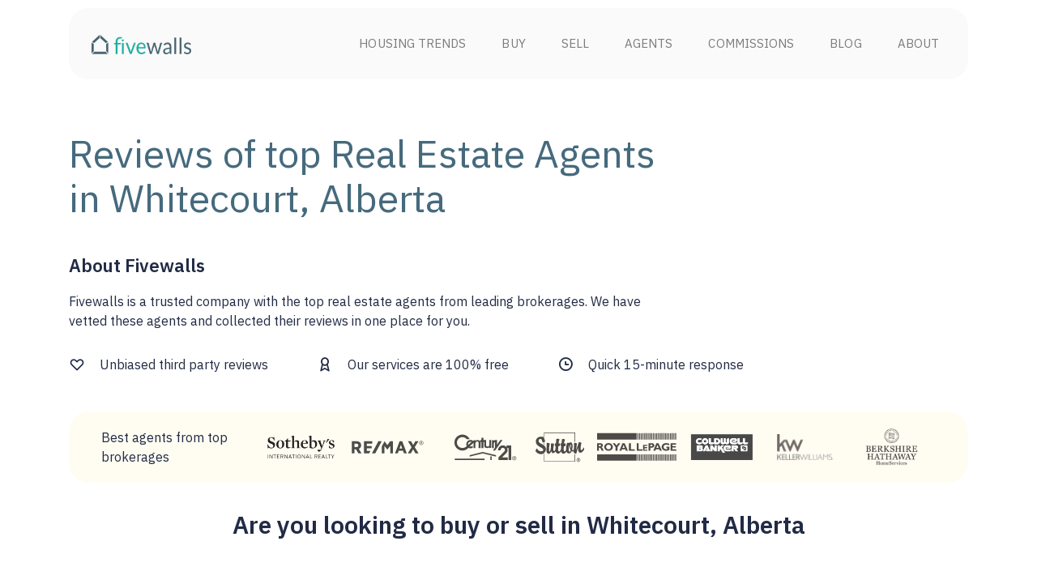

--- FILE ---
content_type: text/html; charset=utf-8
request_url: https://www.fivewalls.com/realtors/reviews/whitecourt-alberta
body_size: 31944
content:
<!DOCTYPE html><html lang="en"><head><!-- Google Tag Manager --><noscript><iframe height="0" src="//www.googletagmanager.com/ns.html?id=GTM-KDBJQ3" style="display:none;visibility:hidden" width="0"></iframe></noscript><script>function getCookie(name) {
  const value = `; ${document.cookie}`;
  const parts = value.split(`; ${name}=`);
  if (parts.length === 2) return parts.pop().split(';').shift();
}
var dataLayer = [{
  role: getCookie('current_user_role'),
  mixpanel_id: getCookie('mixpanel_id')
}]</script><script>(function(w,d,s,l,i){w[l]=w[l]||[];w[l].push({'gtm.start':
new Date().getTime(),event:'gtm.js'});var f=d.getElementsByTagName(s)[0],
j=d.createElement(s),dl=l!='dataLayer'?'&l='+l:'';j.async=true;j.src=
'//www.googletagmanager.com/gtm.js?id='+i+dl;f.parentNode.insertBefore(j,f);
})(window,document,'script','dataLayer',"GTM-KDBJQ3");</script><!-- End Google Tag Manager --><title>Top-Rated Realtor Reviews in Whitecourt, Alberta</title><meta content="Fivewalls collected the best Real Estate Agents&#39; reviews and ratings based on Google, Zillow, Yelp, Facebook platforms. Read Whitecourt, Alberta unbiased testimonials and feedback from buyers, sellers, or real estate shoppers. Updated at January 17, 2026." name="description" /><meta charset="utf-8" /><meta content="IE=edge" http-equiv="X-UA-Compatible" />
<script type="text/javascript">window.NREUM||(NREUM={});NREUM.info={"beacon":"bam.nr-data.net","errorBeacon":"bam.nr-data.net","licenseKey":"f1842a1790","applicationID":"8295179","transactionName":"dAxdRBAODllQFhkWUVg8Q1EFBBEaQQtGOkZSFVpVFRI9RVQDUw==","queueTime":0,"applicationTime":58,"agent":""}</script>
<script type="text/javascript">(window.NREUM||(NREUM={})).init={ajax:{deny_list:["bam.nr-data.net"]},feature_flags:["soft_nav"]};(window.NREUM||(NREUM={})).loader_config={xpid:"VQYEWV9TDRAIVlhXBgYO",licenseKey:"f1842a1790",applicationID:"8295179",browserID:"8298087"};;/*! For license information please see nr-loader-full-1.308.0.min.js.LICENSE.txt */
(()=>{var e,t,r={384:(e,t,r)=>{"use strict";r.d(t,{NT:()=>a,US:()=>u,Zm:()=>o,bQ:()=>d,dV:()=>c,pV:()=>l});var n=r(6154),i=r(1863),s=r(1910);const a={beacon:"bam.nr-data.net",errorBeacon:"bam.nr-data.net"};function o(){return n.gm.NREUM||(n.gm.NREUM={}),void 0===n.gm.newrelic&&(n.gm.newrelic=n.gm.NREUM),n.gm.NREUM}function c(){let e=o();return e.o||(e.o={ST:n.gm.setTimeout,SI:n.gm.setImmediate||n.gm.setInterval,CT:n.gm.clearTimeout,XHR:n.gm.XMLHttpRequest,REQ:n.gm.Request,EV:n.gm.Event,PR:n.gm.Promise,MO:n.gm.MutationObserver,FETCH:n.gm.fetch,WS:n.gm.WebSocket},(0,s.i)(...Object.values(e.o))),e}function d(e,t){let r=o();r.initializedAgents??={},t.initializedAt={ms:(0,i.t)(),date:new Date},r.initializedAgents[e]=t}function u(e,t){o()[e]=t}function l(){return function(){let e=o();const t=e.info||{};e.info={beacon:a.beacon,errorBeacon:a.errorBeacon,...t}}(),function(){let e=o();const t=e.init||{};e.init={...t}}(),c(),function(){let e=o();const t=e.loader_config||{};e.loader_config={...t}}(),o()}},782:(e,t,r)=>{"use strict";r.d(t,{T:()=>n});const n=r(860).K7.pageViewTiming},860:(e,t,r)=>{"use strict";r.d(t,{$J:()=>u,K7:()=>c,P3:()=>d,XX:()=>i,Yy:()=>o,df:()=>s,qY:()=>n,v4:()=>a});const n="events",i="jserrors",s="browser/blobs",a="rum",o="browser/logs",c={ajax:"ajax",genericEvents:"generic_events",jserrors:i,logging:"logging",metrics:"metrics",pageAction:"page_action",pageViewEvent:"page_view_event",pageViewTiming:"page_view_timing",sessionReplay:"session_replay",sessionTrace:"session_trace",softNav:"soft_navigations",spa:"spa"},d={[c.pageViewEvent]:1,[c.pageViewTiming]:2,[c.metrics]:3,[c.jserrors]:4,[c.spa]:5,[c.ajax]:6,[c.sessionTrace]:7,[c.softNav]:8,[c.sessionReplay]:9,[c.logging]:10,[c.genericEvents]:11},u={[c.pageViewEvent]:a,[c.pageViewTiming]:n,[c.ajax]:n,[c.spa]:n,[c.softNav]:n,[c.metrics]:i,[c.jserrors]:i,[c.sessionTrace]:s,[c.sessionReplay]:s,[c.logging]:o,[c.genericEvents]:"ins"}},944:(e,t,r)=>{"use strict";r.d(t,{R:()=>i});var n=r(3241);function i(e,t){"function"==typeof console.debug&&(console.debug("New Relic Warning: https://github.com/newrelic/newrelic-browser-agent/blob/main/docs/warning-codes.md#".concat(e),t),(0,n.W)({agentIdentifier:null,drained:null,type:"data",name:"warn",feature:"warn",data:{code:e,secondary:t}}))}},993:(e,t,r)=>{"use strict";r.d(t,{A$:()=>s,ET:()=>a,TZ:()=>o,p_:()=>i});var n=r(860);const i={ERROR:"ERROR",WARN:"WARN",INFO:"INFO",DEBUG:"DEBUG",TRACE:"TRACE"},s={OFF:0,ERROR:1,WARN:2,INFO:3,DEBUG:4,TRACE:5},a="log",o=n.K7.logging},1541:(e,t,r)=>{"use strict";r.d(t,{U:()=>i,f:()=>n});const n={MFE:"MFE",BA:"BA"};function i(e,t){if(2!==t?.harvestEndpointVersion)return{};const r=t.agentRef.runtime.appMetadata.agents[0].entityGuid;return e?{"source.id":e.id,"source.name":e.name,"source.type":e.type,"parent.id":e.parent?.id||r,"parent.type":e.parent?.type||n.BA}:{"entity.guid":r,appId:t.agentRef.info.applicationID}}},1687:(e,t,r)=>{"use strict";r.d(t,{Ak:()=>d,Ze:()=>h,x3:()=>u});var n=r(3241),i=r(7836),s=r(3606),a=r(860),o=r(2646);const c={};function d(e,t){const r={staged:!1,priority:a.P3[t]||0};l(e),c[e].get(t)||c[e].set(t,r)}function u(e,t){e&&c[e]&&(c[e].get(t)&&c[e].delete(t),p(e,t,!1),c[e].size&&f(e))}function l(e){if(!e)throw new Error("agentIdentifier required");c[e]||(c[e]=new Map)}function h(e="",t="feature",r=!1){if(l(e),!e||!c[e].get(t)||r)return p(e,t);c[e].get(t).staged=!0,f(e)}function f(e){const t=Array.from(c[e]);t.every(([e,t])=>t.staged)&&(t.sort((e,t)=>e[1].priority-t[1].priority),t.forEach(([t])=>{c[e].delete(t),p(e,t)}))}function p(e,t,r=!0){const a=e?i.ee.get(e):i.ee,c=s.i.handlers;if(!a.aborted&&a.backlog&&c){if((0,n.W)({agentIdentifier:e,type:"lifecycle",name:"drain",feature:t}),r){const e=a.backlog[t],r=c[t];if(r){for(let t=0;e&&t<e.length;++t)g(e[t],r);Object.entries(r).forEach(([e,t])=>{Object.values(t||{}).forEach(t=>{t[0]?.on&&t[0]?.context()instanceof o.y&&t[0].on(e,t[1])})})}}a.isolatedBacklog||delete c[t],a.backlog[t]=null,a.emit("drain-"+t,[])}}function g(e,t){var r=e[1];Object.values(t[r]||{}).forEach(t=>{var r=e[0];if(t[0]===r){var n=t[1],i=e[3],s=e[2];n.apply(i,s)}})}},1738:(e,t,r)=>{"use strict";r.d(t,{U:()=>f,Y:()=>h});var n=r(3241),i=r(9908),s=r(1863),a=r(944),o=r(5701),c=r(3969),d=r(8362),u=r(860),l=r(4261);function h(e,t,r,s){const h=s||r;!h||h[e]&&h[e]!==d.d.prototype[e]||(h[e]=function(){(0,i.p)(c.xV,["API/"+e+"/called"],void 0,u.K7.metrics,r.ee),(0,n.W)({agentIdentifier:r.agentIdentifier,drained:!!o.B?.[r.agentIdentifier],type:"data",name:"api",feature:l.Pl+e,data:{}});try{return t.apply(this,arguments)}catch(e){(0,a.R)(23,e)}})}function f(e,t,r,n,a){const o=e.info;null===r?delete o.jsAttributes[t]:o.jsAttributes[t]=r,(a||null===r)&&(0,i.p)(l.Pl+n,[(0,s.t)(),t,r],void 0,"session",e.ee)}},1741:(e,t,r)=>{"use strict";r.d(t,{W:()=>s});var n=r(944),i=r(4261);class s{#e(e,...t){if(this[e]!==s.prototype[e])return this[e](...t);(0,n.R)(35,e)}addPageAction(e,t){return this.#e(i.hG,e,t)}register(e){return this.#e(i.eY,e)}recordCustomEvent(e,t){return this.#e(i.fF,e,t)}setPageViewName(e,t){return this.#e(i.Fw,e,t)}setCustomAttribute(e,t,r){return this.#e(i.cD,e,t,r)}noticeError(e,t){return this.#e(i.o5,e,t)}setUserId(e,t=!1){return this.#e(i.Dl,e,t)}setApplicationVersion(e){return this.#e(i.nb,e)}setErrorHandler(e){return this.#e(i.bt,e)}addRelease(e,t){return this.#e(i.k6,e,t)}log(e,t){return this.#e(i.$9,e,t)}start(){return this.#e(i.d3)}finished(e){return this.#e(i.BL,e)}recordReplay(){return this.#e(i.CH)}pauseReplay(){return this.#e(i.Tb)}addToTrace(e){return this.#e(i.U2,e)}setCurrentRouteName(e){return this.#e(i.PA,e)}interaction(e){return this.#e(i.dT,e)}wrapLogger(e,t,r){return this.#e(i.Wb,e,t,r)}measure(e,t){return this.#e(i.V1,e,t)}consent(e){return this.#e(i.Pv,e)}}},1863:(e,t,r)=>{"use strict";function n(){return Math.floor(performance.now())}r.d(t,{t:()=>n})},1910:(e,t,r)=>{"use strict";r.d(t,{i:()=>s});var n=r(944);const i=new Map;function s(...e){return e.every(e=>{if(i.has(e))return i.get(e);const t="function"==typeof e?e.toString():"",r=t.includes("[native code]"),s=t.includes("nrWrapper");return r||s||(0,n.R)(64,e?.name||t),i.set(e,r),r})}},2555:(e,t,r)=>{"use strict";r.d(t,{D:()=>o,f:()=>a});var n=r(384),i=r(8122);const s={beacon:n.NT.beacon,errorBeacon:n.NT.errorBeacon,licenseKey:void 0,applicationID:void 0,sa:void 0,queueTime:void 0,applicationTime:void 0,ttGuid:void 0,user:void 0,account:void 0,product:void 0,extra:void 0,jsAttributes:{},userAttributes:void 0,atts:void 0,transactionName:void 0,tNamePlain:void 0};function a(e){try{return!!e.licenseKey&&!!e.errorBeacon&&!!e.applicationID}catch(e){return!1}}const o=e=>(0,i.a)(e,s)},2614:(e,t,r)=>{"use strict";r.d(t,{BB:()=>a,H3:()=>n,g:()=>d,iL:()=>c,tS:()=>o,uh:()=>i,wk:()=>s});const n="NRBA",i="SESSION",s=144e5,a=18e5,o={STARTED:"session-started",PAUSE:"session-pause",RESET:"session-reset",RESUME:"session-resume",UPDATE:"session-update"},c={SAME_TAB:"same-tab",CROSS_TAB:"cross-tab"},d={OFF:0,FULL:1,ERROR:2}},2646:(e,t,r)=>{"use strict";r.d(t,{y:()=>n});class n{constructor(e){this.contextId=e}}},2843:(e,t,r)=>{"use strict";r.d(t,{G:()=>s,u:()=>i});var n=r(3878);function i(e,t=!1,r,i){(0,n.DD)("visibilitychange",function(){if(t)return void("hidden"===document.visibilityState&&e());e(document.visibilityState)},r,i)}function s(e,t,r){(0,n.sp)("pagehide",e,t,r)}},3241:(e,t,r)=>{"use strict";r.d(t,{W:()=>s});var n=r(6154);const i="newrelic";function s(e={}){try{n.gm.dispatchEvent(new CustomEvent(i,{detail:e}))}catch(e){}}},3304:(e,t,r)=>{"use strict";r.d(t,{A:()=>s});var n=r(7836);const i=()=>{const e=new WeakSet;return(t,r)=>{if("object"==typeof r&&null!==r){if(e.has(r))return;e.add(r)}return r}};function s(e){try{return JSON.stringify(e,i())??""}catch(e){try{n.ee.emit("internal-error",[e])}catch(e){}return""}}},3333:(e,t,r)=>{"use strict";r.d(t,{$v:()=>u,TZ:()=>n,Xh:()=>c,Zp:()=>i,kd:()=>d,mq:()=>o,nf:()=>a,qN:()=>s});const n=r(860).K7.genericEvents,i=["auxclick","click","copy","keydown","paste","scrollend"],s=["focus","blur"],a=4,o=1e3,c=2e3,d=["PageAction","UserAction","BrowserPerformance"],u={RESOURCES:"experimental.resources",REGISTER:"register"}},3434:(e,t,r)=>{"use strict";r.d(t,{Jt:()=>s,YM:()=>d});var n=r(7836),i=r(5607);const s="nr@original:".concat(i.W),a=50;var o=Object.prototype.hasOwnProperty,c=!1;function d(e,t){return e||(e=n.ee),r.inPlace=function(e,t,n,i,s){n||(n="");const a="-"===n.charAt(0);for(let o=0;o<t.length;o++){const c=t[o],d=e[c];l(d)||(e[c]=r(d,a?c+n:n,i,c,s))}},r.flag=s,r;function r(t,r,n,c,d){return l(t)?t:(r||(r=""),nrWrapper[s]=t,function(e,t,r){if(Object.defineProperty&&Object.keys)try{return Object.keys(e).forEach(function(r){Object.defineProperty(t,r,{get:function(){return e[r]},set:function(t){return e[r]=t,t}})}),t}catch(e){u([e],r)}for(var n in e)o.call(e,n)&&(t[n]=e[n])}(t,nrWrapper,e),nrWrapper);function nrWrapper(){var s,o,l,h;let f;try{o=this,s=[...arguments],l="function"==typeof n?n(s,o):n||{}}catch(t){u([t,"",[s,o,c],l],e)}i(r+"start",[s,o,c],l,d);const p=performance.now();let g;try{return h=t.apply(o,s),g=performance.now(),h}catch(e){throw g=performance.now(),i(r+"err",[s,o,e],l,d),f=e,f}finally{const e=g-p,t={start:p,end:g,duration:e,isLongTask:e>=a,methodName:c,thrownError:f};t.isLongTask&&i("long-task",[t,o],l,d),i(r+"end",[s,o,h],l,d)}}}function i(r,n,i,s){if(!c||t){var a=c;c=!0;try{e.emit(r,n,i,t,s)}catch(t){u([t,r,n,i],e)}c=a}}}function u(e,t){t||(t=n.ee);try{t.emit("internal-error",e)}catch(e){}}function l(e){return!(e&&"function"==typeof e&&e.apply&&!e[s])}},3606:(e,t,r)=>{"use strict";r.d(t,{i:()=>s});var n=r(9908);s.on=a;var i=s.handlers={};function s(e,t,r,s){a(s||n.d,i,e,t,r)}function a(e,t,r,i,s){s||(s="feature"),e||(e=n.d);var a=t[s]=t[s]||{};(a[r]=a[r]||[]).push([e,i])}},3738:(e,t,r)=>{"use strict";r.d(t,{He:()=>i,Kp:()=>o,Lc:()=>d,Rz:()=>u,TZ:()=>n,bD:()=>s,d3:()=>a,jx:()=>l,sl:()=>h,uP:()=>c});const n=r(860).K7.sessionTrace,i="bstResource",s="resource",a="-start",o="-end",c="fn"+a,d="fn"+o,u="pushState",l=1e3,h=3e4},3785:(e,t,r)=>{"use strict";r.d(t,{R:()=>c,b:()=>d});var n=r(9908),i=r(1863),s=r(860),a=r(3969),o=r(993);function c(e,t,r={},c=o.p_.INFO,d=!0,u,l=(0,i.t)()){(0,n.p)(a.xV,["API/logging/".concat(c.toLowerCase(),"/called")],void 0,s.K7.metrics,e),(0,n.p)(o.ET,[l,t,r,c,d,u],void 0,s.K7.logging,e)}function d(e){return"string"==typeof e&&Object.values(o.p_).some(t=>t===e.toUpperCase().trim())}},3878:(e,t,r)=>{"use strict";function n(e,t){return{capture:e,passive:!1,signal:t}}function i(e,t,r=!1,i){window.addEventListener(e,t,n(r,i))}function s(e,t,r=!1,i){document.addEventListener(e,t,n(r,i))}r.d(t,{DD:()=>s,jT:()=>n,sp:()=>i})},3969:(e,t,r)=>{"use strict";r.d(t,{TZ:()=>n,XG:()=>o,rs:()=>i,xV:()=>a,z_:()=>s});const n=r(860).K7.metrics,i="sm",s="cm",a="storeSupportabilityMetrics",o="storeEventMetrics"},4234:(e,t,r)=>{"use strict";r.d(t,{W:()=>s});var n=r(7836),i=r(1687);class s{constructor(e,t){this.agentIdentifier=e,this.ee=n.ee.get(e),this.featureName=t,this.blocked=!1}deregisterDrain(){(0,i.x3)(this.agentIdentifier,this.featureName)}}},4261:(e,t,r)=>{"use strict";r.d(t,{$9:()=>d,BL:()=>o,CH:()=>f,Dl:()=>w,Fw:()=>y,PA:()=>m,Pl:()=>n,Pv:()=>T,Tb:()=>l,U2:()=>s,V1:()=>E,Wb:()=>x,bt:()=>b,cD:()=>v,d3:()=>R,dT:()=>c,eY:()=>p,fF:()=>h,hG:()=>i,k6:()=>a,nb:()=>g,o5:()=>u});const n="api-",i="addPageAction",s="addToTrace",a="addRelease",o="finished",c="interaction",d="log",u="noticeError",l="pauseReplay",h="recordCustomEvent",f="recordReplay",p="register",g="setApplicationVersion",m="setCurrentRouteName",v="setCustomAttribute",b="setErrorHandler",y="setPageViewName",w="setUserId",R="start",x="wrapLogger",E="measure",T="consent"},5205:(e,t,r)=>{"use strict";r.d(t,{j:()=>S});var n=r(384),i=r(1741);var s=r(2555),a=r(3333);const o=e=>{if(!e||"string"!=typeof e)return!1;try{document.createDocumentFragment().querySelector(e)}catch{return!1}return!0};var c=r(2614),d=r(944),u=r(8122);const l="[data-nr-mask]",h=e=>(0,u.a)(e,(()=>{const e={feature_flags:[],experimental:{allow_registered_children:!1,resources:!1},mask_selector:"*",block_selector:"[data-nr-block]",mask_input_options:{color:!1,date:!1,"datetime-local":!1,email:!1,month:!1,number:!1,range:!1,search:!1,tel:!1,text:!1,time:!1,url:!1,week:!1,textarea:!1,select:!1,password:!0}};return{ajax:{deny_list:void 0,block_internal:!0,enabled:!0,autoStart:!0},api:{get allow_registered_children(){return e.feature_flags.includes(a.$v.REGISTER)||e.experimental.allow_registered_children},set allow_registered_children(t){e.experimental.allow_registered_children=t},duplicate_registered_data:!1},browser_consent_mode:{enabled:!1},distributed_tracing:{enabled:void 0,exclude_newrelic_header:void 0,cors_use_newrelic_header:void 0,cors_use_tracecontext_headers:void 0,allowed_origins:void 0},get feature_flags(){return e.feature_flags},set feature_flags(t){e.feature_flags=t},generic_events:{enabled:!0,autoStart:!0},harvest:{interval:30},jserrors:{enabled:!0,autoStart:!0},logging:{enabled:!0,autoStart:!0},metrics:{enabled:!0,autoStart:!0},obfuscate:void 0,page_action:{enabled:!0},page_view_event:{enabled:!0,autoStart:!0},page_view_timing:{enabled:!0,autoStart:!0},performance:{capture_marks:!1,capture_measures:!1,capture_detail:!0,resources:{get enabled(){return e.feature_flags.includes(a.$v.RESOURCES)||e.experimental.resources},set enabled(t){e.experimental.resources=t},asset_types:[],first_party_domains:[],ignore_newrelic:!0}},privacy:{cookies_enabled:!0},proxy:{assets:void 0,beacon:void 0},session:{expiresMs:c.wk,inactiveMs:c.BB},session_replay:{autoStart:!0,enabled:!1,preload:!1,sampling_rate:10,error_sampling_rate:100,collect_fonts:!1,inline_images:!1,fix_stylesheets:!0,mask_all_inputs:!0,get mask_text_selector(){return e.mask_selector},set mask_text_selector(t){o(t)?e.mask_selector="".concat(t,",").concat(l):""===t||null===t?e.mask_selector=l:(0,d.R)(5,t)},get block_class(){return"nr-block"},get ignore_class(){return"nr-ignore"},get mask_text_class(){return"nr-mask"},get block_selector(){return e.block_selector},set block_selector(t){o(t)?e.block_selector+=",".concat(t):""!==t&&(0,d.R)(6,t)},get mask_input_options(){return e.mask_input_options},set mask_input_options(t){t&&"object"==typeof t?e.mask_input_options={...t,password:!0}:(0,d.R)(7,t)}},session_trace:{enabled:!0,autoStart:!0},soft_navigations:{enabled:!0,autoStart:!0},spa:{enabled:!0,autoStart:!0},ssl:void 0,user_actions:{enabled:!0,elementAttributes:["id","className","tagName","type"]}}})());var f=r(6154),p=r(9324);let g=0;const m={buildEnv:p.F3,distMethod:p.Xs,version:p.xv,originTime:f.WN},v={consented:!1},b={appMetadata:{},get consented(){return this.session?.state?.consent||v.consented},set consented(e){v.consented=e},customTransaction:void 0,denyList:void 0,disabled:!1,harvester:void 0,isolatedBacklog:!1,isRecording:!1,loaderType:void 0,maxBytes:3e4,obfuscator:void 0,onerror:void 0,ptid:void 0,releaseIds:{},session:void 0,timeKeeper:void 0,registeredEntities:[],jsAttributesMetadata:{bytes:0},get harvestCount(){return++g}},y=e=>{const t=(0,u.a)(e,b),r=Object.keys(m).reduce((e,t)=>(e[t]={value:m[t],writable:!1,configurable:!0,enumerable:!0},e),{});return Object.defineProperties(t,r)};var w=r(5701);const R=e=>{const t=e.startsWith("http");e+="/",r.p=t?e:"https://"+e};var x=r(7836),E=r(3241);const T={accountID:void 0,trustKey:void 0,agentID:void 0,licenseKey:void 0,applicationID:void 0,xpid:void 0},A=e=>(0,u.a)(e,T),_=new Set;function S(e,t={},r,a){let{init:o,info:c,loader_config:d,runtime:u={},exposed:l=!0}=t;if(!c){const e=(0,n.pV)();o=e.init,c=e.info,d=e.loader_config}e.init=h(o||{}),e.loader_config=A(d||{}),c.jsAttributes??={},f.bv&&(c.jsAttributes.isWorker=!0),e.info=(0,s.D)(c);const p=e.init,g=[c.beacon,c.errorBeacon];_.has(e.agentIdentifier)||(p.proxy.assets&&(R(p.proxy.assets),g.push(p.proxy.assets)),p.proxy.beacon&&g.push(p.proxy.beacon),e.beacons=[...g],function(e){const t=(0,n.pV)();Object.getOwnPropertyNames(i.W.prototype).forEach(r=>{const n=i.W.prototype[r];if("function"!=typeof n||"constructor"===n)return;let s=t[r];e[r]&&!1!==e.exposed&&"micro-agent"!==e.runtime?.loaderType&&(t[r]=(...t)=>{const n=e[r](...t);return s?s(...t):n})})}(e),(0,n.US)("activatedFeatures",w.B)),u.denyList=[...p.ajax.deny_list||[],...p.ajax.block_internal?g:[]],u.ptid=e.agentIdentifier,u.loaderType=r,e.runtime=y(u),_.has(e.agentIdentifier)||(e.ee=x.ee.get(e.agentIdentifier),e.exposed=l,(0,E.W)({agentIdentifier:e.agentIdentifier,drained:!!w.B?.[e.agentIdentifier],type:"lifecycle",name:"initialize",feature:void 0,data:e.config})),_.add(e.agentIdentifier)}},5270:(e,t,r)=>{"use strict";r.d(t,{Aw:()=>a,SR:()=>s,rF:()=>o});var n=r(384),i=r(7767);function s(e){return!!(0,n.dV)().o.MO&&(0,i.V)(e)&&!0===e?.session_trace.enabled}function a(e){return!0===e?.session_replay.preload&&s(e)}function o(e,t){try{if("string"==typeof t?.type){if("password"===t.type.toLowerCase())return"*".repeat(e?.length||0);if(void 0!==t?.dataset?.nrUnmask||t?.classList?.contains("nr-unmask"))return e}}catch(e){}return"string"==typeof e?e.replace(/[\S]/g,"*"):"*".repeat(e?.length||0)}},5289:(e,t,r)=>{"use strict";r.d(t,{GG:()=>a,Qr:()=>c,sB:()=>o});var n=r(3878),i=r(6389);function s(){return"undefined"==typeof document||"complete"===document.readyState}function a(e,t){if(s())return e();const r=(0,i.J)(e),a=setInterval(()=>{s()&&(clearInterval(a),r())},500);(0,n.sp)("load",r,t)}function o(e){if(s())return e();(0,n.DD)("DOMContentLoaded",e)}function c(e){if(s())return e();(0,n.sp)("popstate",e)}},5607:(e,t,r)=>{"use strict";r.d(t,{W:()=>n});const n=(0,r(9566).bz)()},5701:(e,t,r)=>{"use strict";r.d(t,{B:()=>s,t:()=>a});var n=r(3241);const i=new Set,s={};function a(e,t){const r=t.agentIdentifier;s[r]??={},e&&"object"==typeof e&&(i.has(r)||(t.ee.emit("rumresp",[e]),s[r]=e,i.add(r),(0,n.W)({agentIdentifier:r,loaded:!0,drained:!0,type:"lifecycle",name:"load",feature:void 0,data:e})))}},6154:(e,t,r)=>{"use strict";r.d(t,{OF:()=>d,RI:()=>i,WN:()=>h,bv:()=>s,eN:()=>f,gm:()=>a,lR:()=>l,m:()=>c,mw:()=>o,sb:()=>u});var n=r(1863);const i="undefined"!=typeof window&&!!window.document,s="undefined"!=typeof WorkerGlobalScope&&("undefined"!=typeof self&&self instanceof WorkerGlobalScope&&self.navigator instanceof WorkerNavigator||"undefined"!=typeof globalThis&&globalThis instanceof WorkerGlobalScope&&globalThis.navigator instanceof WorkerNavigator),a=i?window:"undefined"!=typeof WorkerGlobalScope&&("undefined"!=typeof self&&self instanceof WorkerGlobalScope&&self||"undefined"!=typeof globalThis&&globalThis instanceof WorkerGlobalScope&&globalThis),o=Boolean("hidden"===a?.document?.visibilityState),c=""+a?.location,d=/iPad|iPhone|iPod/.test(a.navigator?.userAgent),u=d&&"undefined"==typeof SharedWorker,l=(()=>{const e=a.navigator?.userAgent?.match(/Firefox[/\s](\d+\.\d+)/);return Array.isArray(e)&&e.length>=2?+e[1]:0})(),h=Date.now()-(0,n.t)(),f=()=>"undefined"!=typeof PerformanceNavigationTiming&&a?.performance?.getEntriesByType("navigation")?.[0]?.responseStart},6344:(e,t,r)=>{"use strict";r.d(t,{BB:()=>u,Qb:()=>l,TZ:()=>i,Ug:()=>a,Vh:()=>s,_s:()=>o,bc:()=>d,yP:()=>c});var n=r(2614);const i=r(860).K7.sessionReplay,s="errorDuringReplay",a=.12,o={DomContentLoaded:0,Load:1,FullSnapshot:2,IncrementalSnapshot:3,Meta:4,Custom:5},c={[n.g.ERROR]:15e3,[n.g.FULL]:3e5,[n.g.OFF]:0},d={RESET:{message:"Session was reset",sm:"Reset"},IMPORT:{message:"Recorder failed to import",sm:"Import"},TOO_MANY:{message:"429: Too Many Requests",sm:"Too-Many"},TOO_BIG:{message:"Payload was too large",sm:"Too-Big"},CROSS_TAB:{message:"Session Entity was set to OFF on another tab",sm:"Cross-Tab"},ENTITLEMENTS:{message:"Session Replay is not allowed and will not be started",sm:"Entitlement"}},u=5e3,l={API:"api",RESUME:"resume",SWITCH_TO_FULL:"switchToFull",INITIALIZE:"initialize",PRELOAD:"preload"}},6389:(e,t,r)=>{"use strict";function n(e,t=500,r={}){const n=r?.leading||!1;let i;return(...r)=>{n&&void 0===i&&(e.apply(this,r),i=setTimeout(()=>{i=clearTimeout(i)},t)),n||(clearTimeout(i),i=setTimeout(()=>{e.apply(this,r)},t))}}function i(e){let t=!1;return(...r)=>{t||(t=!0,e.apply(this,r))}}r.d(t,{J:()=>i,s:()=>n})},6630:(e,t,r)=>{"use strict";r.d(t,{T:()=>n});const n=r(860).K7.pageViewEvent},6774:(e,t,r)=>{"use strict";r.d(t,{T:()=>n});const n=r(860).K7.jserrors},7295:(e,t,r)=>{"use strict";r.d(t,{Xv:()=>a,gX:()=>i,iW:()=>s});var n=[];function i(e){if(!e||s(e))return!1;if(0===n.length)return!0;if("*"===n[0].hostname)return!1;for(var t=0;t<n.length;t++){var r=n[t];if(r.hostname.test(e.hostname)&&r.pathname.test(e.pathname))return!1}return!0}function s(e){return void 0===e.hostname}function a(e){if(n=[],e&&e.length)for(var t=0;t<e.length;t++){let r=e[t];if(!r)continue;if("*"===r)return void(n=[{hostname:"*"}]);0===r.indexOf("http://")?r=r.substring(7):0===r.indexOf("https://")&&(r=r.substring(8));const i=r.indexOf("/");let s,a;i>0?(s=r.substring(0,i),a=r.substring(i)):(s=r,a="*");let[c]=s.split(":");n.push({hostname:o(c),pathname:o(a,!0)})}}function o(e,t=!1){const r=e.replace(/[.+?^${}()|[\]\\]/g,e=>"\\"+e).replace(/\*/g,".*?");return new RegExp((t?"^":"")+r+"$")}},7485:(e,t,r)=>{"use strict";r.d(t,{D:()=>i});var n=r(6154);function i(e){if(0===(e||"").indexOf("data:"))return{protocol:"data"};try{const t=new URL(e,location.href),r={port:t.port,hostname:t.hostname,pathname:t.pathname,search:t.search,protocol:t.protocol.slice(0,t.protocol.indexOf(":")),sameOrigin:t.protocol===n.gm?.location?.protocol&&t.host===n.gm?.location?.host};return r.port&&""!==r.port||("http:"===t.protocol&&(r.port="80"),"https:"===t.protocol&&(r.port="443")),r.pathname&&""!==r.pathname?r.pathname.startsWith("/")||(r.pathname="/".concat(r.pathname)):r.pathname="/",r}catch(e){return{}}}},7699:(e,t,r)=>{"use strict";r.d(t,{It:()=>s,KC:()=>o,No:()=>i,qh:()=>a});var n=r(860);const i=16e3,s=1e6,a="SESSION_ERROR",o={[n.K7.logging]:!0,[n.K7.genericEvents]:!1,[n.K7.jserrors]:!1,[n.K7.ajax]:!1}},7767:(e,t,r)=>{"use strict";r.d(t,{V:()=>i});var n=r(6154);const i=e=>n.RI&&!0===e?.privacy.cookies_enabled},7836:(e,t,r)=>{"use strict";r.d(t,{P:()=>o,ee:()=>c});var n=r(384),i=r(8990),s=r(2646),a=r(5607);const o="nr@context:".concat(a.W),c=function e(t,r){var n={},a={},u={},l=!1;try{l=16===r.length&&d.initializedAgents?.[r]?.runtime.isolatedBacklog}catch(e){}var h={on:p,addEventListener:p,removeEventListener:function(e,t){var r=n[e];if(!r)return;for(var i=0;i<r.length;i++)r[i]===t&&r.splice(i,1)},emit:function(e,r,n,i,s){!1!==s&&(s=!0);if(c.aborted&&!i)return;t&&s&&t.emit(e,r,n);var o=f(n);g(e).forEach(e=>{e.apply(o,r)});var d=v()[a[e]];d&&d.push([h,e,r,o]);return o},get:m,listeners:g,context:f,buffer:function(e,t){const r=v();if(t=t||"feature",h.aborted)return;Object.entries(e||{}).forEach(([e,n])=>{a[n]=t,t in r||(r[t]=[])})},abort:function(){h._aborted=!0,Object.keys(h.backlog).forEach(e=>{delete h.backlog[e]})},isBuffering:function(e){return!!v()[a[e]]},debugId:r,backlog:l?{}:t&&"object"==typeof t.backlog?t.backlog:{},isolatedBacklog:l};return Object.defineProperty(h,"aborted",{get:()=>{let e=h._aborted||!1;return e||(t&&(e=t.aborted),e)}}),h;function f(e){return e&&e instanceof s.y?e:e?(0,i.I)(e,o,()=>new s.y(o)):new s.y(o)}function p(e,t){n[e]=g(e).concat(t)}function g(e){return n[e]||[]}function m(t){return u[t]=u[t]||e(h,t)}function v(){return h.backlog}}(void 0,"globalEE"),d=(0,n.Zm)();d.ee||(d.ee=c)},8122:(e,t,r)=>{"use strict";r.d(t,{a:()=>i});var n=r(944);function i(e,t){try{if(!e||"object"!=typeof e)return(0,n.R)(3);if(!t||"object"!=typeof t)return(0,n.R)(4);const r=Object.create(Object.getPrototypeOf(t),Object.getOwnPropertyDescriptors(t)),s=0===Object.keys(r).length?e:r;for(let a in s)if(void 0!==e[a])try{if(null===e[a]){r[a]=null;continue}Array.isArray(e[a])&&Array.isArray(t[a])?r[a]=Array.from(new Set([...e[a],...t[a]])):"object"==typeof e[a]&&"object"==typeof t[a]?r[a]=i(e[a],t[a]):r[a]=e[a]}catch(e){r[a]||(0,n.R)(1,e)}return r}catch(e){(0,n.R)(2,e)}}},8139:(e,t,r)=>{"use strict";r.d(t,{u:()=>h});var n=r(7836),i=r(3434),s=r(8990),a=r(6154);const o={},c=a.gm.XMLHttpRequest,d="addEventListener",u="removeEventListener",l="nr@wrapped:".concat(n.P);function h(e){var t=function(e){return(e||n.ee).get("events")}(e);if(o[t.debugId]++)return t;o[t.debugId]=1;var r=(0,i.YM)(t,!0);function h(e){r.inPlace(e,[d,u],"-",p)}function p(e,t){return e[1]}return"getPrototypeOf"in Object&&(a.RI&&f(document,h),c&&f(c.prototype,h),f(a.gm,h)),t.on(d+"-start",function(e,t){var n=e[1];if(null!==n&&("function"==typeof n||"object"==typeof n)&&"newrelic"!==e[0]){var i=(0,s.I)(n,l,function(){var e={object:function(){if("function"!=typeof n.handleEvent)return;return n.handleEvent.apply(n,arguments)},function:n}[typeof n];return e?r(e,"fn-",null,e.name||"anonymous"):n});this.wrapped=e[1]=i}}),t.on(u+"-start",function(e){e[1]=this.wrapped||e[1]}),t}function f(e,t,...r){let n=e;for(;"object"==typeof n&&!Object.prototype.hasOwnProperty.call(n,d);)n=Object.getPrototypeOf(n);n&&t(n,...r)}},8362:(e,t,r)=>{"use strict";r.d(t,{d:()=>s});var n=r(9566),i=r(1741);class s extends i.W{agentIdentifier=(0,n.LA)(16)}},8374:(e,t,r)=>{r.nc=(()=>{try{return document?.currentScript?.nonce}catch(e){}return""})()},8990:(e,t,r)=>{"use strict";r.d(t,{I:()=>i});var n=Object.prototype.hasOwnProperty;function i(e,t,r){if(n.call(e,t))return e[t];var i=r();if(Object.defineProperty&&Object.keys)try{return Object.defineProperty(e,t,{value:i,writable:!0,enumerable:!1}),i}catch(e){}return e[t]=i,i}},9119:(e,t,r)=>{"use strict";r.d(t,{L:()=>s});var n=/([^?#]*)[^#]*(#[^?]*|$).*/,i=/([^?#]*)().*/;function s(e,t){return e?e.replace(t?n:i,"$1$2"):e}},9300:(e,t,r)=>{"use strict";r.d(t,{T:()=>n});const n=r(860).K7.ajax},9324:(e,t,r)=>{"use strict";r.d(t,{AJ:()=>a,F3:()=>i,Xs:()=>s,Yq:()=>o,xv:()=>n});const n="1.308.0",i="PROD",s="CDN",a="@newrelic/rrweb",o="1.0.1"},9566:(e,t,r)=>{"use strict";r.d(t,{LA:()=>o,ZF:()=>c,bz:()=>a,el:()=>d});var n=r(6154);const i="xxxxxxxx-xxxx-4xxx-yxxx-xxxxxxxxxxxx";function s(e,t){return e?15&e[t]:16*Math.random()|0}function a(){const e=n.gm?.crypto||n.gm?.msCrypto;let t,r=0;return e&&e.getRandomValues&&(t=e.getRandomValues(new Uint8Array(30))),i.split("").map(e=>"x"===e?s(t,r++).toString(16):"y"===e?(3&s()|8).toString(16):e).join("")}function o(e){const t=n.gm?.crypto||n.gm?.msCrypto;let r,i=0;t&&t.getRandomValues&&(r=t.getRandomValues(new Uint8Array(e)));const a=[];for(var o=0;o<e;o++)a.push(s(r,i++).toString(16));return a.join("")}function c(){return o(16)}function d(){return o(32)}},9908:(e,t,r)=>{"use strict";r.d(t,{d:()=>n,p:()=>i});var n=r(7836).ee.get("handle");function i(e,t,r,i,s){s?(s.buffer([e],i),s.emit(e,t,r)):(n.buffer([e],i),n.emit(e,t,r))}}},n={};function i(e){var t=n[e];if(void 0!==t)return t.exports;var s=n[e]={exports:{}};return r[e](s,s.exports,i),s.exports}i.m=r,i.d=(e,t)=>{for(var r in t)i.o(t,r)&&!i.o(e,r)&&Object.defineProperty(e,r,{enumerable:!0,get:t[r]})},i.f={},i.e=e=>Promise.all(Object.keys(i.f).reduce((t,r)=>(i.f[r](e,t),t),[])),i.u=e=>({95:"nr-full-compressor",222:"nr-full-recorder",891:"nr-full"}[e]+"-1.308.0.min.js"),i.o=(e,t)=>Object.prototype.hasOwnProperty.call(e,t),e={},t="NRBA-1.308.0.PROD:",i.l=(r,n,s,a)=>{if(e[r])e[r].push(n);else{var o,c;if(void 0!==s)for(var d=document.getElementsByTagName("script"),u=0;u<d.length;u++){var l=d[u];if(l.getAttribute("src")==r||l.getAttribute("data-webpack")==t+s){o=l;break}}if(!o){c=!0;var h={891:"sha512-fcveNDcpRQS9OweGhN4uJe88Qmg+EVyH6j/wngwL2Le0m7LYyz7q+JDx7KBxsdDF4TaPVsSmHg12T3pHwdLa7w==",222:"sha512-O8ZzdvgB4fRyt7k2Qrr4STpR+tCA2mcQEig6/dP3rRy9uEx1CTKQ6cQ7Src0361y7xS434ua+zIPo265ZpjlEg==",95:"sha512-jDWejat/6/UDex/9XjYoPPmpMPuEvBCSuCg/0tnihjbn5bh9mP3An0NzFV9T5Tc+3kKhaXaZA8UIKPAanD2+Gw=="};(o=document.createElement("script")).charset="utf-8",i.nc&&o.setAttribute("nonce",i.nc),o.setAttribute("data-webpack",t+s),o.src=r,0!==o.src.indexOf(window.location.origin+"/")&&(o.crossOrigin="anonymous"),h[a]&&(o.integrity=h[a])}e[r]=[n];var f=(t,n)=>{o.onerror=o.onload=null,clearTimeout(p);var i=e[r];if(delete e[r],o.parentNode&&o.parentNode.removeChild(o),i&&i.forEach(e=>e(n)),t)return t(n)},p=setTimeout(f.bind(null,void 0,{type:"timeout",target:o}),12e4);o.onerror=f.bind(null,o.onerror),o.onload=f.bind(null,o.onload),c&&document.head.appendChild(o)}},i.r=e=>{"undefined"!=typeof Symbol&&Symbol.toStringTag&&Object.defineProperty(e,Symbol.toStringTag,{value:"Module"}),Object.defineProperty(e,"__esModule",{value:!0})},i.p="https://js-agent.newrelic.com/",(()=>{var e={85:0,959:0};i.f.j=(t,r)=>{var n=i.o(e,t)?e[t]:void 0;if(0!==n)if(n)r.push(n[2]);else{var s=new Promise((r,i)=>n=e[t]=[r,i]);r.push(n[2]=s);var a=i.p+i.u(t),o=new Error;i.l(a,r=>{if(i.o(e,t)&&(0!==(n=e[t])&&(e[t]=void 0),n)){var s=r&&("load"===r.type?"missing":r.type),a=r&&r.target&&r.target.src;o.message="Loading chunk "+t+" failed: ("+s+": "+a+")",o.name="ChunkLoadError",o.type=s,o.request=a,n[1](o)}},"chunk-"+t,t)}};var t=(t,r)=>{var n,s,[a,o,c]=r,d=0;if(a.some(t=>0!==e[t])){for(n in o)i.o(o,n)&&(i.m[n]=o[n]);if(c)c(i)}for(t&&t(r);d<a.length;d++)s=a[d],i.o(e,s)&&e[s]&&e[s][0](),e[s]=0},r=self["webpackChunk:NRBA-1.308.0.PROD"]=self["webpackChunk:NRBA-1.308.0.PROD"]||[];r.forEach(t.bind(null,0)),r.push=t.bind(null,r.push.bind(r))})(),(()=>{"use strict";i(8374);var e=i(8362),t=i(860);const r=Object.values(t.K7);var n=i(5205);var s=i(9908),a=i(1863),o=i(4261),c=i(1738);var d=i(1687),u=i(4234),l=i(5289),h=i(6154),f=i(944),p=i(5270),g=i(7767),m=i(6389),v=i(7699);class b extends u.W{constructor(e,t){super(e.agentIdentifier,t),this.agentRef=e,this.abortHandler=void 0,this.featAggregate=void 0,this.loadedSuccessfully=void 0,this.onAggregateImported=new Promise(e=>{this.loadedSuccessfully=e}),this.deferred=Promise.resolve(),!1===e.init[this.featureName].autoStart?this.deferred=new Promise((t,r)=>{this.ee.on("manual-start-all",(0,m.J)(()=>{(0,d.Ak)(e.agentIdentifier,this.featureName),t()}))}):(0,d.Ak)(e.agentIdentifier,t)}importAggregator(e,t,r={}){if(this.featAggregate)return;const n=async()=>{let n;await this.deferred;try{if((0,g.V)(e.init)){const{setupAgentSession:t}=await i.e(891).then(i.bind(i,8766));n=t(e)}}catch(e){(0,f.R)(20,e),this.ee.emit("internal-error",[e]),(0,s.p)(v.qh,[e],void 0,this.featureName,this.ee)}try{if(!this.#t(this.featureName,n,e.init))return(0,d.Ze)(this.agentIdentifier,this.featureName),void this.loadedSuccessfully(!1);const{Aggregate:i}=await t();this.featAggregate=new i(e,r),e.runtime.harvester.initializedAggregates.push(this.featAggregate),this.loadedSuccessfully(!0)}catch(e){(0,f.R)(34,e),this.abortHandler?.(),(0,d.Ze)(this.agentIdentifier,this.featureName,!0),this.loadedSuccessfully(!1),this.ee&&this.ee.abort()}};h.RI?(0,l.GG)(()=>n(),!0):n()}#t(e,r,n){if(this.blocked)return!1;switch(e){case t.K7.sessionReplay:return(0,p.SR)(n)&&!!r;case t.K7.sessionTrace:return!!r;default:return!0}}}var y=i(6630),w=i(2614),R=i(3241);class x extends b{static featureName=y.T;constructor(e){var t;super(e,y.T),this.setupInspectionEvents(e.agentIdentifier),t=e,(0,c.Y)(o.Fw,function(e,r){"string"==typeof e&&("/"!==e.charAt(0)&&(e="/"+e),t.runtime.customTransaction=(r||"http://custom.transaction")+e,(0,s.p)(o.Pl+o.Fw,[(0,a.t)()],void 0,void 0,t.ee))},t),this.importAggregator(e,()=>i.e(891).then(i.bind(i,3718)))}setupInspectionEvents(e){const t=(t,r)=>{t&&(0,R.W)({agentIdentifier:e,timeStamp:t.timeStamp,loaded:"complete"===t.target.readyState,type:"window",name:r,data:t.target.location+""})};(0,l.sB)(e=>{t(e,"DOMContentLoaded")}),(0,l.GG)(e=>{t(e,"load")}),(0,l.Qr)(e=>{t(e,"navigate")}),this.ee.on(w.tS.UPDATE,(t,r)=>{(0,R.W)({agentIdentifier:e,type:"lifecycle",name:"session",data:r})})}}var E=i(384);class T extends e.d{constructor(e){var t;(super(),h.gm)?(this.features={},(0,E.bQ)(this.agentIdentifier,this),this.desiredFeatures=new Set(e.features||[]),this.desiredFeatures.add(x),(0,n.j)(this,e,e.loaderType||"agent"),t=this,(0,c.Y)(o.cD,function(e,r,n=!1){if("string"==typeof e){if(["string","number","boolean"].includes(typeof r)||null===r)return(0,c.U)(t,e,r,o.cD,n);(0,f.R)(40,typeof r)}else(0,f.R)(39,typeof e)},t),function(e){(0,c.Y)(o.Dl,function(t,r=!1){if("string"!=typeof t&&null!==t)return void(0,f.R)(41,typeof t);const n=e.info.jsAttributes["enduser.id"];r&&null!=n&&n!==t?(0,s.p)(o.Pl+"setUserIdAndResetSession",[t],void 0,"session",e.ee):(0,c.U)(e,"enduser.id",t,o.Dl,!0)},e)}(this),function(e){(0,c.Y)(o.nb,function(t){if("string"==typeof t||null===t)return(0,c.U)(e,"application.version",t,o.nb,!1);(0,f.R)(42,typeof t)},e)}(this),function(e){(0,c.Y)(o.d3,function(){e.ee.emit("manual-start-all")},e)}(this),function(e){(0,c.Y)(o.Pv,function(t=!0){if("boolean"==typeof t){if((0,s.p)(o.Pl+o.Pv,[t],void 0,"session",e.ee),e.runtime.consented=t,t){const t=e.features.page_view_event;t.onAggregateImported.then(e=>{const r=t.featAggregate;e&&!r.sentRum&&r.sendRum()})}}else(0,f.R)(65,typeof t)},e)}(this),this.run()):(0,f.R)(21)}get config(){return{info:this.info,init:this.init,loader_config:this.loader_config,runtime:this.runtime}}get api(){return this}run(){try{const e=function(e){const t={};return r.forEach(r=>{t[r]=!!e[r]?.enabled}),t}(this.init),n=[...this.desiredFeatures];n.sort((e,r)=>t.P3[e.featureName]-t.P3[r.featureName]),n.forEach(r=>{if(!e[r.featureName]&&r.featureName!==t.K7.pageViewEvent)return;if(r.featureName===t.K7.spa)return void(0,f.R)(67);const n=function(e){switch(e){case t.K7.ajax:return[t.K7.jserrors];case t.K7.sessionTrace:return[t.K7.ajax,t.K7.pageViewEvent];case t.K7.sessionReplay:return[t.K7.sessionTrace];case t.K7.pageViewTiming:return[t.K7.pageViewEvent];default:return[]}}(r.featureName).filter(e=>!(e in this.features));n.length>0&&(0,f.R)(36,{targetFeature:r.featureName,missingDependencies:n}),this.features[r.featureName]=new r(this)})}catch(e){(0,f.R)(22,e);for(const e in this.features)this.features[e].abortHandler?.();const t=(0,E.Zm)();delete t.initializedAgents[this.agentIdentifier]?.features,delete this.sharedAggregator;return t.ee.get(this.agentIdentifier).abort(),!1}}}var A=i(2843),_=i(782);class S extends b{static featureName=_.T;constructor(e){super(e,_.T),h.RI&&((0,A.u)(()=>(0,s.p)("docHidden",[(0,a.t)()],void 0,_.T,this.ee),!0),(0,A.G)(()=>(0,s.p)("winPagehide",[(0,a.t)()],void 0,_.T,this.ee)),this.importAggregator(e,()=>i.e(891).then(i.bind(i,9018))))}}var O=i(3969);class I extends b{static featureName=O.TZ;constructor(e){super(e,O.TZ),h.RI&&document.addEventListener("securitypolicyviolation",e=>{(0,s.p)(O.xV,["Generic/CSPViolation/Detected"],void 0,this.featureName,this.ee)}),this.importAggregator(e,()=>i.e(891).then(i.bind(i,6555)))}}var P=i(6774),k=i(3878),N=i(3304);class D{constructor(e,t,r,n,i){this.name="UncaughtError",this.message="string"==typeof e?e:(0,N.A)(e),this.sourceURL=t,this.line=r,this.column=n,this.__newrelic=i}}function j(e){return M(e)?e:new D(void 0!==e?.message?e.message:e,e?.filename||e?.sourceURL,e?.lineno||e?.line,e?.colno||e?.col,e?.__newrelic,e?.cause)}function C(e){const t="Unhandled Promise Rejection: ";if(!e?.reason)return;if(M(e.reason)){try{e.reason.message.startsWith(t)||(e.reason.message=t+e.reason.message)}catch(e){}return j(e.reason)}const r=j(e.reason);return(r.message||"").startsWith(t)||(r.message=t+r.message),r}function L(e){if(e.error instanceof SyntaxError&&!/:\d+$/.test(e.error.stack?.trim())){const t=new D(e.message,e.filename,e.lineno,e.colno,e.error.__newrelic,e.cause);return t.name=SyntaxError.name,t}return M(e.error)?e.error:j(e)}function M(e){return e instanceof Error&&!!e.stack}function B(e,r,n,i,o=(0,a.t)()){"string"==typeof e&&(e=new Error(e)),(0,s.p)("err",[e,o,!1,r,n.runtime.isRecording,void 0,i],void 0,t.K7.jserrors,n.ee),(0,s.p)("uaErr",[],void 0,t.K7.genericEvents,n.ee)}var H=i(1541),K=i(993),W=i(3785);function U(e,{customAttributes:t={},level:r=K.p_.INFO}={},n,i,s=(0,a.t)()){(0,W.R)(n.ee,e,t,r,!1,i,s)}function F(e,r,n,i,c=(0,a.t)()){(0,s.p)(o.Pl+o.hG,[c,e,r,i],void 0,t.K7.genericEvents,n.ee)}function V(e,r,n,i,c=(0,a.t)()){const{start:d,end:u,customAttributes:l}=r||{},h={customAttributes:l||{}};if("object"!=typeof h.customAttributes||"string"!=typeof e||0===e.length)return void(0,f.R)(57);const p=(e,t)=>null==e?t:"number"==typeof e?e:e instanceof PerformanceMark?e.startTime:Number.NaN;if(h.start=p(d,0),h.end=p(u,c),Number.isNaN(h.start)||Number.isNaN(h.end))(0,f.R)(57);else{if(h.duration=h.end-h.start,!(h.duration<0))return(0,s.p)(o.Pl+o.V1,[h,e,i],void 0,t.K7.genericEvents,n.ee),h;(0,f.R)(58)}}function z(e,r={},n,i,c=(0,a.t)()){(0,s.p)(o.Pl+o.fF,[c,e,r,i],void 0,t.K7.genericEvents,n.ee)}function G(e){(0,c.Y)(o.eY,function(t){return Y(e,t)},e)}function Y(e,r,n){(0,f.R)(54,"newrelic.register"),r||={},r.type=H.f.MFE,r.licenseKey||=e.info.licenseKey,r.blocked=!1,r.parent=n||{},Array.isArray(r.tags)||(r.tags=[]);const i={};r.tags.forEach(e=>{"name"!==e&&"id"!==e&&(i["source.".concat(e)]=!0)}),r.isolated??=!0;let o=()=>{};const c=e.runtime.registeredEntities;if(!r.isolated){const e=c.find(({metadata:{target:{id:e}}})=>e===r.id&&!r.isolated);if(e)return e}const d=e=>{r.blocked=!0,o=e};function u(e){return"string"==typeof e&&!!e.trim()&&e.trim().length<501||"number"==typeof e}e.init.api.allow_registered_children||d((0,m.J)(()=>(0,f.R)(55))),u(r.id)&&u(r.name)||d((0,m.J)(()=>(0,f.R)(48,r)));const l={addPageAction:(t,n={})=>g(F,[t,{...i,...n},e],r),deregister:()=>{d((0,m.J)(()=>(0,f.R)(68)))},log:(t,n={})=>g(U,[t,{...n,customAttributes:{...i,...n.customAttributes||{}}},e],r),measure:(t,n={})=>g(V,[t,{...n,customAttributes:{...i,...n.customAttributes||{}}},e],r),noticeError:(t,n={})=>g(B,[t,{...i,...n},e],r),register:(t={})=>g(Y,[e,t],l.metadata.target),recordCustomEvent:(t,n={})=>g(z,[t,{...i,...n},e],r),setApplicationVersion:e=>p("application.version",e),setCustomAttribute:(e,t)=>p(e,t),setUserId:e=>p("enduser.id",e),metadata:{customAttributes:i,target:r}},h=()=>(r.blocked&&o(),r.blocked);h()||c.push(l);const p=(e,t)=>{h()||(i[e]=t)},g=(r,n,i)=>{if(h())return;const o=(0,a.t)();(0,s.p)(O.xV,["API/register/".concat(r.name,"/called")],void 0,t.K7.metrics,e.ee);try{if(e.init.api.duplicate_registered_data&&"register"!==r.name){let e=n;if(n[1]instanceof Object){const t={"child.id":i.id,"child.type":i.type};e="customAttributes"in n[1]?[n[0],{...n[1],customAttributes:{...n[1].customAttributes,...t}},...n.slice(2)]:[n[0],{...n[1],...t},...n.slice(2)]}r(...e,void 0,o)}return r(...n,i,o)}catch(e){(0,f.R)(50,e)}};return l}class q extends b{static featureName=P.T;constructor(e){var t;super(e,P.T),t=e,(0,c.Y)(o.o5,(e,r)=>B(e,r,t),t),function(e){(0,c.Y)(o.bt,function(t){e.runtime.onerror=t},e)}(e),function(e){let t=0;(0,c.Y)(o.k6,function(e,r){++t>10||(this.runtime.releaseIds[e.slice(-200)]=(""+r).slice(-200))},e)}(e),G(e);try{this.removeOnAbort=new AbortController}catch(e){}this.ee.on("internal-error",(t,r)=>{this.abortHandler&&(0,s.p)("ierr",[j(t),(0,a.t)(),!0,{},e.runtime.isRecording,r],void 0,this.featureName,this.ee)}),h.gm.addEventListener("unhandledrejection",t=>{this.abortHandler&&(0,s.p)("err",[C(t),(0,a.t)(),!1,{unhandledPromiseRejection:1},e.runtime.isRecording],void 0,this.featureName,this.ee)},(0,k.jT)(!1,this.removeOnAbort?.signal)),h.gm.addEventListener("error",t=>{this.abortHandler&&(0,s.p)("err",[L(t),(0,a.t)(),!1,{},e.runtime.isRecording],void 0,this.featureName,this.ee)},(0,k.jT)(!1,this.removeOnAbort?.signal)),this.abortHandler=this.#r,this.importAggregator(e,()=>i.e(891).then(i.bind(i,2176)))}#r(){this.removeOnAbort?.abort(),this.abortHandler=void 0}}var Z=i(8990);let X=1;function J(e){const t=typeof e;return!e||"object"!==t&&"function"!==t?-1:e===h.gm?0:(0,Z.I)(e,"nr@id",function(){return X++})}function Q(e){if("string"==typeof e&&e.length)return e.length;if("object"==typeof e){if("undefined"!=typeof ArrayBuffer&&e instanceof ArrayBuffer&&e.byteLength)return e.byteLength;if("undefined"!=typeof Blob&&e instanceof Blob&&e.size)return e.size;if(!("undefined"!=typeof FormData&&e instanceof FormData))try{return(0,N.A)(e).length}catch(e){return}}}var ee=i(8139),te=i(7836),re=i(3434);const ne={},ie=["open","send"];function se(e){var t=e||te.ee;const r=function(e){return(e||te.ee).get("xhr")}(t);if(void 0===h.gm.XMLHttpRequest)return r;if(ne[r.debugId]++)return r;ne[r.debugId]=1,(0,ee.u)(t);var n=(0,re.YM)(r),i=h.gm.XMLHttpRequest,s=h.gm.MutationObserver,a=h.gm.Promise,o=h.gm.setInterval,c="readystatechange",d=["onload","onerror","onabort","onloadstart","onloadend","onprogress","ontimeout"],u=[],l=h.gm.XMLHttpRequest=function(e){const t=new i(e),s=r.context(t);try{r.emit("new-xhr",[t],s),t.addEventListener(c,(a=s,function(){var e=this;e.readyState>3&&!a.resolved&&(a.resolved=!0,r.emit("xhr-resolved",[],e)),n.inPlace(e,d,"fn-",y)}),(0,k.jT)(!1))}catch(e){(0,f.R)(15,e);try{r.emit("internal-error",[e])}catch(e){}}var a;return t};function p(e,t){n.inPlace(t,["onreadystatechange"],"fn-",y)}if(function(e,t){for(var r in e)t[r]=e[r]}(i,l),l.prototype=i.prototype,n.inPlace(l.prototype,ie,"-xhr-",y),r.on("send-xhr-start",function(e,t){p(e,t),function(e){u.push(e),s&&(g?g.then(b):o?o(b):(m=-m,v.data=m))}(t)}),r.on("open-xhr-start",p),s){var g=a&&a.resolve();if(!o&&!a){var m=1,v=document.createTextNode(m);new s(b).observe(v,{characterData:!0})}}else t.on("fn-end",function(e){e[0]&&e[0].type===c||b()});function b(){for(var e=0;e<u.length;e++)p(0,u[e]);u.length&&(u=[])}function y(e,t){return t}return r}var ae="fetch-",oe=ae+"body-",ce=["arrayBuffer","blob","json","text","formData"],de=h.gm.Request,ue=h.gm.Response,le="prototype";const he={};function fe(e){const t=function(e){return(e||te.ee).get("fetch")}(e);if(!(de&&ue&&h.gm.fetch))return t;if(he[t.debugId]++)return t;function r(e,r,n){var i=e[r];"function"==typeof i&&(e[r]=function(){var e,r=[...arguments],s={};t.emit(n+"before-start",[r],s),s[te.P]&&s[te.P].dt&&(e=s[te.P].dt);var a=i.apply(this,r);return t.emit(n+"start",[r,e],a),a.then(function(e){return t.emit(n+"end",[null,e],a),e},function(e){throw t.emit(n+"end",[e],a),e})})}return he[t.debugId]=1,ce.forEach(e=>{r(de[le],e,oe),r(ue[le],e,oe)}),r(h.gm,"fetch",ae),t.on(ae+"end",function(e,r){var n=this;if(r){var i=r.headers.get("content-length");null!==i&&(n.rxSize=i),t.emit(ae+"done",[null,r],n)}else t.emit(ae+"done",[e],n)}),t}var pe=i(7485),ge=i(9566);class me{constructor(e){this.agentRef=e}generateTracePayload(e){const t=this.agentRef.loader_config;if(!this.shouldGenerateTrace(e)||!t)return null;var r=(t.accountID||"").toString()||null,n=(t.agentID||"").toString()||null,i=(t.trustKey||"").toString()||null;if(!r||!n)return null;var s=(0,ge.ZF)(),a=(0,ge.el)(),o=Date.now(),c={spanId:s,traceId:a,timestamp:o};return(e.sameOrigin||this.isAllowedOrigin(e)&&this.useTraceContextHeadersForCors())&&(c.traceContextParentHeader=this.generateTraceContextParentHeader(s,a),c.traceContextStateHeader=this.generateTraceContextStateHeader(s,o,r,n,i)),(e.sameOrigin&&!this.excludeNewrelicHeader()||!e.sameOrigin&&this.isAllowedOrigin(e)&&this.useNewrelicHeaderForCors())&&(c.newrelicHeader=this.generateTraceHeader(s,a,o,r,n,i)),c}generateTraceContextParentHeader(e,t){return"00-"+t+"-"+e+"-01"}generateTraceContextStateHeader(e,t,r,n,i){return i+"@nr=0-1-"+r+"-"+n+"-"+e+"----"+t}generateTraceHeader(e,t,r,n,i,s){if(!("function"==typeof h.gm?.btoa))return null;var a={v:[0,1],d:{ty:"Browser",ac:n,ap:i,id:e,tr:t,ti:r}};return s&&n!==s&&(a.d.tk=s),btoa((0,N.A)(a))}shouldGenerateTrace(e){return this.agentRef.init?.distributed_tracing?.enabled&&this.isAllowedOrigin(e)}isAllowedOrigin(e){var t=!1;const r=this.agentRef.init?.distributed_tracing;if(e.sameOrigin)t=!0;else if(r?.allowed_origins instanceof Array)for(var n=0;n<r.allowed_origins.length;n++){var i=(0,pe.D)(r.allowed_origins[n]);if(e.hostname===i.hostname&&e.protocol===i.protocol&&e.port===i.port){t=!0;break}}return t}excludeNewrelicHeader(){var e=this.agentRef.init?.distributed_tracing;return!!e&&!!e.exclude_newrelic_header}useNewrelicHeaderForCors(){var e=this.agentRef.init?.distributed_tracing;return!!e&&!1!==e.cors_use_newrelic_header}useTraceContextHeadersForCors(){var e=this.agentRef.init?.distributed_tracing;return!!e&&!!e.cors_use_tracecontext_headers}}var ve=i(9300),be=i(7295);function ye(e){return"string"==typeof e?e:e instanceof(0,E.dV)().o.REQ?e.url:h.gm?.URL&&e instanceof URL?e.href:void 0}var we=["load","error","abort","timeout"],Re=we.length,xe=(0,E.dV)().o.REQ,Ee=(0,E.dV)().o.XHR;const Te="X-NewRelic-App-Data";class Ae extends b{static featureName=ve.T;constructor(e){super(e,ve.T),this.dt=new me(e),this.handler=(e,t,r,n)=>(0,s.p)(e,t,r,n,this.ee);try{const e={xmlhttprequest:"xhr",fetch:"fetch",beacon:"beacon"};h.gm?.performance?.getEntriesByType("resource").forEach(r=>{if(r.initiatorType in e&&0!==r.responseStatus){const n={status:r.responseStatus},i={rxSize:r.transferSize,duration:Math.floor(r.duration),cbTime:0};_e(n,r.name),this.handler("xhr",[n,i,r.startTime,r.responseEnd,e[r.initiatorType]],void 0,t.K7.ajax)}})}catch(e){}fe(this.ee),se(this.ee),function(e,r,n,i){function o(e){var t=this;t.totalCbs=0,t.called=0,t.cbTime=0,t.end=E,t.ended=!1,t.xhrGuids={},t.lastSize=null,t.loadCaptureCalled=!1,t.params=this.params||{},t.metrics=this.metrics||{},t.latestLongtaskEnd=0,e.addEventListener("load",function(r){T(t,e)},(0,k.jT)(!1)),h.lR||e.addEventListener("progress",function(e){t.lastSize=e.loaded},(0,k.jT)(!1))}function c(e){this.params={method:e[0]},_e(this,e[1]),this.metrics={}}function d(t,r){e.loader_config.xpid&&this.sameOrigin&&r.setRequestHeader("X-NewRelic-ID",e.loader_config.xpid);var n=i.generateTracePayload(this.parsedOrigin);if(n){var s=!1;n.newrelicHeader&&(r.setRequestHeader("newrelic",n.newrelicHeader),s=!0),n.traceContextParentHeader&&(r.setRequestHeader("traceparent",n.traceContextParentHeader),n.traceContextStateHeader&&r.setRequestHeader("tracestate",n.traceContextStateHeader),s=!0),s&&(this.dt=n)}}function u(e,t){var n=this.metrics,i=e[0],s=this;if(n&&i){var o=Q(i);o&&(n.txSize=o)}this.startTime=(0,a.t)(),this.body=i,this.listener=function(e){try{"abort"!==e.type||s.loadCaptureCalled||(s.params.aborted=!0),("load"!==e.type||s.called===s.totalCbs&&(s.onloadCalled||"function"!=typeof t.onload)&&"function"==typeof s.end)&&s.end(t)}catch(e){try{r.emit("internal-error",[e])}catch(e){}}};for(var c=0;c<Re;c++)t.addEventListener(we[c],this.listener,(0,k.jT)(!1))}function l(e,t,r){this.cbTime+=e,t?this.onloadCalled=!0:this.called+=1,this.called!==this.totalCbs||!this.onloadCalled&&"function"==typeof r.onload||"function"!=typeof this.end||this.end(r)}function f(e,t){var r=""+J(e)+!!t;this.xhrGuids&&!this.xhrGuids[r]&&(this.xhrGuids[r]=!0,this.totalCbs+=1)}function p(e,t){var r=""+J(e)+!!t;this.xhrGuids&&this.xhrGuids[r]&&(delete this.xhrGuids[r],this.totalCbs-=1)}function g(){this.endTime=(0,a.t)()}function m(e,t){t instanceof Ee&&"load"===e[0]&&r.emit("xhr-load-added",[e[1],e[2]],t)}function v(e,t){t instanceof Ee&&"load"===e[0]&&r.emit("xhr-load-removed",[e[1],e[2]],t)}function b(e,t,r){t instanceof Ee&&("onload"===r&&(this.onload=!0),("load"===(e[0]&&e[0].type)||this.onload)&&(this.xhrCbStart=(0,a.t)()))}function y(e,t){this.xhrCbStart&&r.emit("xhr-cb-time",[(0,a.t)()-this.xhrCbStart,this.onload,t],t)}function w(e){var t,r=e[1]||{};if("string"==typeof e[0]?0===(t=e[0]).length&&h.RI&&(t=""+h.gm.location.href):e[0]&&e[0].url?t=e[0].url:h.gm?.URL&&e[0]&&e[0]instanceof URL?t=e[0].href:"function"==typeof e[0].toString&&(t=e[0].toString()),"string"==typeof t&&0!==t.length){t&&(this.parsedOrigin=(0,pe.D)(t),this.sameOrigin=this.parsedOrigin.sameOrigin);var n=i.generateTracePayload(this.parsedOrigin);if(n&&(n.newrelicHeader||n.traceContextParentHeader))if(e[0]&&e[0].headers)o(e[0].headers,n)&&(this.dt=n);else{var s={};for(var a in r)s[a]=r[a];s.headers=new Headers(r.headers||{}),o(s.headers,n)&&(this.dt=n),e.length>1?e[1]=s:e.push(s)}}function o(e,t){var r=!1;return t.newrelicHeader&&(e.set("newrelic",t.newrelicHeader),r=!0),t.traceContextParentHeader&&(e.set("traceparent",t.traceContextParentHeader),t.traceContextStateHeader&&e.set("tracestate",t.traceContextStateHeader),r=!0),r}}function R(e,t){this.params={},this.metrics={},this.startTime=(0,a.t)(),this.dt=t,e.length>=1&&(this.target=e[0]),e.length>=2&&(this.opts=e[1]);var r=this.opts||{},n=this.target;_e(this,ye(n));var i=(""+(n&&n instanceof xe&&n.method||r.method||"GET")).toUpperCase();this.params.method=i,this.body=r.body,this.txSize=Q(r.body)||0}function x(e,r){if(this.endTime=(0,a.t)(),this.params||(this.params={}),(0,be.iW)(this.params))return;let i;this.params.status=r?r.status:0,"string"==typeof this.rxSize&&this.rxSize.length>0&&(i=+this.rxSize);const s={txSize:this.txSize,rxSize:i,duration:(0,a.t)()-this.startTime};n("xhr",[this.params,s,this.startTime,this.endTime,"fetch"],this,t.K7.ajax)}function E(e){const r=this.params,i=this.metrics;if(!this.ended){this.ended=!0;for(let t=0;t<Re;t++)e.removeEventListener(we[t],this.listener,!1);r.aborted||(0,be.iW)(r)||(i.duration=(0,a.t)()-this.startTime,this.loadCaptureCalled||4!==e.readyState?null==r.status&&(r.status=0):T(this,e),i.cbTime=this.cbTime,n("xhr",[r,i,this.startTime,this.endTime,"xhr"],this,t.K7.ajax))}}function T(e,n){e.params.status=n.status;var i=function(e,t){var r=e.responseType;return"json"===r&&null!==t?t:"arraybuffer"===r||"blob"===r||"json"===r?Q(e.response):"text"===r||""===r||void 0===r?Q(e.responseText):void 0}(n,e.lastSize);if(i&&(e.metrics.rxSize=i),e.sameOrigin&&n.getAllResponseHeaders().indexOf(Te)>=0){var a=n.getResponseHeader(Te);a&&((0,s.p)(O.rs,["Ajax/CrossApplicationTracing/Header/Seen"],void 0,t.K7.metrics,r),e.params.cat=a.split(", ").pop())}e.loadCaptureCalled=!0}r.on("new-xhr",o),r.on("open-xhr-start",c),r.on("open-xhr-end",d),r.on("send-xhr-start",u),r.on("xhr-cb-time",l),r.on("xhr-load-added",f),r.on("xhr-load-removed",p),r.on("xhr-resolved",g),r.on("addEventListener-end",m),r.on("removeEventListener-end",v),r.on("fn-end",y),r.on("fetch-before-start",w),r.on("fetch-start",R),r.on("fn-start",b),r.on("fetch-done",x)}(e,this.ee,this.handler,this.dt),this.importAggregator(e,()=>i.e(891).then(i.bind(i,3845)))}}function _e(e,t){var r=(0,pe.D)(t),n=e.params||e;n.hostname=r.hostname,n.port=r.port,n.protocol=r.protocol,n.host=r.hostname+":"+r.port,n.pathname=r.pathname,e.parsedOrigin=r,e.sameOrigin=r.sameOrigin}const Se={},Oe=["pushState","replaceState"];function Ie(e){const t=function(e){return(e||te.ee).get("history")}(e);return!h.RI||Se[t.debugId]++||(Se[t.debugId]=1,(0,re.YM)(t).inPlace(window.history,Oe,"-")),t}var Pe=i(3738);function ke(e){(0,c.Y)(o.BL,function(r=Date.now()){const n=r-h.WN;n<0&&(0,f.R)(62,r),(0,s.p)(O.XG,[o.BL,{time:n}],void 0,t.K7.metrics,e.ee),e.addToTrace({name:o.BL,start:r,origin:"nr"}),(0,s.p)(o.Pl+o.hG,[n,o.BL],void 0,t.K7.genericEvents,e.ee)},e)}const{He:Ne,bD:De,d3:je,Kp:Ce,TZ:Le,Lc:Me,uP:Be,Rz:He}=Pe;class Ke extends b{static featureName=Le;constructor(e){var r;super(e,Le),r=e,(0,c.Y)(o.U2,function(e){if(!(e&&"object"==typeof e&&e.name&&e.start))return;const n={n:e.name,s:e.start-h.WN,e:(e.end||e.start)-h.WN,o:e.origin||"",t:"api"};n.s<0||n.e<0||n.e<n.s?(0,f.R)(61,{start:n.s,end:n.e}):(0,s.p)("bstApi",[n],void 0,t.K7.sessionTrace,r.ee)},r),ke(e);if(!(0,g.V)(e.init))return void this.deregisterDrain();const n=this.ee;let d;Ie(n),this.eventsEE=(0,ee.u)(n),this.eventsEE.on(Be,function(e,t){this.bstStart=(0,a.t)()}),this.eventsEE.on(Me,function(e,r){(0,s.p)("bst",[e[0],r,this.bstStart,(0,a.t)()],void 0,t.K7.sessionTrace,n)}),n.on(He+je,function(e){this.time=(0,a.t)(),this.startPath=location.pathname+location.hash}),n.on(He+Ce,function(e){(0,s.p)("bstHist",[location.pathname+location.hash,this.startPath,this.time],void 0,t.K7.sessionTrace,n)});try{d=new PerformanceObserver(e=>{const r=e.getEntries();(0,s.p)(Ne,[r],void 0,t.K7.sessionTrace,n)}),d.observe({type:De,buffered:!0})}catch(e){}this.importAggregator(e,()=>i.e(891).then(i.bind(i,6974)),{resourceObserver:d})}}var We=i(6344);class Ue extends b{static featureName=We.TZ;#n;recorder;constructor(e){var r;let n;super(e,We.TZ),r=e,(0,c.Y)(o.CH,function(){(0,s.p)(o.CH,[],void 0,t.K7.sessionReplay,r.ee)},r),function(e){(0,c.Y)(o.Tb,function(){(0,s.p)(o.Tb,[],void 0,t.K7.sessionReplay,e.ee)},e)}(e);try{n=JSON.parse(localStorage.getItem("".concat(w.H3,"_").concat(w.uh)))}catch(e){}(0,p.SR)(e.init)&&this.ee.on(o.CH,()=>this.#i()),this.#s(n)&&this.importRecorder().then(e=>{e.startRecording(We.Qb.PRELOAD,n?.sessionReplayMode)}),this.importAggregator(this.agentRef,()=>i.e(891).then(i.bind(i,6167)),this),this.ee.on("err",e=>{this.blocked||this.agentRef.runtime.isRecording&&(this.errorNoticed=!0,(0,s.p)(We.Vh,[e],void 0,this.featureName,this.ee))})}#s(e){return e&&(e.sessionReplayMode===w.g.FULL||e.sessionReplayMode===w.g.ERROR)||(0,p.Aw)(this.agentRef.init)}importRecorder(){return this.recorder?Promise.resolve(this.recorder):(this.#n??=Promise.all([i.e(891),i.e(222)]).then(i.bind(i,4866)).then(({Recorder:e})=>(this.recorder=new e(this),this.recorder)).catch(e=>{throw this.ee.emit("internal-error",[e]),this.blocked=!0,e}),this.#n)}#i(){this.blocked||(this.featAggregate?this.featAggregate.mode!==w.g.FULL&&this.featAggregate.initializeRecording(w.g.FULL,!0,We.Qb.API):this.importRecorder().then(()=>{this.recorder.startRecording(We.Qb.API,w.g.FULL)}))}}var Fe=i(3333),Ve=i(9119);const ze={},Ge=new Set;function Ye(e){return"string"==typeof e?{type:"string",size:(new TextEncoder).encode(e).length}:e instanceof ArrayBuffer?{type:"ArrayBuffer",size:e.byteLength}:e instanceof Blob?{type:"Blob",size:e.size}:e instanceof DataView?{type:"DataView",size:e.byteLength}:ArrayBuffer.isView(e)?{type:"TypedArray",size:e.byteLength}:{type:"unknown",size:0}}class qe{constructor(e,t){this.timestamp=(0,a.t)(),this.currentUrl=(0,Ve.L)(window.location.href),this.socketId=(0,ge.LA)(8),this.requestedUrl=(0,Ve.L)(e),this.requestedProtocols=Array.isArray(t)?t.join(","):t||"",this.openedAt=void 0,this.protocol=void 0,this.extensions=void 0,this.binaryType=void 0,this.messageOrigin=void 0,this.messageCount=0,this.messageBytes=0,this.messageBytesMin=0,this.messageBytesMax=0,this.messageTypes=void 0,this.sendCount=0,this.sendBytes=0,this.sendBytesMin=0,this.sendBytesMax=0,this.sendTypes=void 0,this.closedAt=void 0,this.closeCode=void 0,this.closeReason="unknown",this.closeWasClean=void 0,this.connectedDuration=0,this.hasErrors=void 0}}class Ze extends b{static featureName=Fe.TZ;constructor(e){super(e,Fe.TZ);const r=e.init.feature_flags.includes("websockets"),n=[e.init.page_action.enabled,e.init.performance.capture_marks,e.init.performance.capture_measures,e.init.performance.resources.enabled,e.init.user_actions.enabled,r];var d;let u,l;if(d=e,(0,c.Y)(o.hG,(e,t)=>F(e,t,d),d),function(e){(0,c.Y)(o.fF,(t,r)=>z(t,r,e),e)}(e),ke(e),G(e),function(e){(0,c.Y)(o.V1,(t,r)=>V(t,r,e),e)}(e),r&&(l=function(e){if(!(0,E.dV)().o.WS)return e;const t=e.get("websockets");if(ze[t.debugId]++)return t;ze[t.debugId]=1,(0,A.G)(()=>{const e=(0,a.t)();Ge.forEach(r=>{r.nrData.closedAt=e,r.nrData.closeCode=1001,r.nrData.closeReason="Page navigating away",r.nrData.closeWasClean=!1,r.nrData.openedAt&&(r.nrData.connectedDuration=e-r.nrData.openedAt),t.emit("ws",[r.nrData],r)})});class r extends WebSocket{static name="WebSocket";static toString(){return"function WebSocket() { [native code] }"}toString(){return"[object WebSocket]"}get[Symbol.toStringTag](){return r.name}#a(e){(e.__newrelic??={}).socketId=this.nrData.socketId,this.nrData.hasErrors??=!0}constructor(...e){super(...e),this.nrData=new qe(e[0],e[1]),this.addEventListener("open",()=>{this.nrData.openedAt=(0,a.t)(),["protocol","extensions","binaryType"].forEach(e=>{this.nrData[e]=this[e]}),Ge.add(this)}),this.addEventListener("message",e=>{const{type:t,size:r}=Ye(e.data);this.nrData.messageOrigin??=(0,Ve.L)(e.origin),this.nrData.messageCount++,this.nrData.messageBytes+=r,this.nrData.messageBytesMin=Math.min(this.nrData.messageBytesMin||1/0,r),this.nrData.messageBytesMax=Math.max(this.nrData.messageBytesMax,r),(this.nrData.messageTypes??"").includes(t)||(this.nrData.messageTypes=this.nrData.messageTypes?"".concat(this.nrData.messageTypes,",").concat(t):t)}),this.addEventListener("close",e=>{this.nrData.closedAt=(0,a.t)(),this.nrData.closeCode=e.code,e.reason&&(this.nrData.closeReason=e.reason),this.nrData.closeWasClean=e.wasClean,this.nrData.connectedDuration=this.nrData.closedAt-this.nrData.openedAt,Ge.delete(this),t.emit("ws",[this.nrData],this)})}addEventListener(e,t,...r){const n=this,i="function"==typeof t?function(...e){try{return t.apply(this,e)}catch(e){throw n.#a(e),e}}:t?.handleEvent?{handleEvent:function(...e){try{return t.handleEvent.apply(t,e)}catch(e){throw n.#a(e),e}}}:t;return super.addEventListener(e,i,...r)}send(e){if(this.readyState===WebSocket.OPEN){const{type:t,size:r}=Ye(e);this.nrData.sendCount++,this.nrData.sendBytes+=r,this.nrData.sendBytesMin=Math.min(this.nrData.sendBytesMin||1/0,r),this.nrData.sendBytesMax=Math.max(this.nrData.sendBytesMax,r),(this.nrData.sendTypes??"").includes(t)||(this.nrData.sendTypes=this.nrData.sendTypes?"".concat(this.nrData.sendTypes,",").concat(t):t)}try{return super.send(e)}catch(e){throw this.#a(e),e}}close(...e){try{super.close(...e)}catch(e){throw this.#a(e),e}}}return h.gm.WebSocket=r,t}(this.ee)),h.RI){if(fe(this.ee),se(this.ee),u=Ie(this.ee),e.init.user_actions.enabled){function f(t){const r=(0,pe.D)(t);return e.beacons.includes(r.hostname+":"+r.port)}function p(){u.emit("navChange")}Fe.Zp.forEach(e=>(0,k.sp)(e,e=>(0,s.p)("ua",[e],void 0,this.featureName,this.ee),!0)),Fe.qN.forEach(e=>{const t=(0,m.s)(e=>{(0,s.p)("ua",[e],void 0,this.featureName,this.ee)},500,{leading:!0});(0,k.sp)(e,t)}),h.gm.addEventListener("error",()=>{(0,s.p)("uaErr",[],void 0,t.K7.genericEvents,this.ee)},(0,k.jT)(!1,this.removeOnAbort?.signal)),this.ee.on("open-xhr-start",(e,r)=>{f(e[1])||r.addEventListener("readystatechange",()=>{2===r.readyState&&(0,s.p)("uaXhr",[],void 0,t.K7.genericEvents,this.ee)})}),this.ee.on("fetch-start",e=>{e.length>=1&&!f(ye(e[0]))&&(0,s.p)("uaXhr",[],void 0,t.K7.genericEvents,this.ee)}),u.on("pushState-end",p),u.on("replaceState-end",p),window.addEventListener("hashchange",p,(0,k.jT)(!0,this.removeOnAbort?.signal)),window.addEventListener("popstate",p,(0,k.jT)(!0,this.removeOnAbort?.signal))}if(e.init.performance.resources.enabled&&h.gm.PerformanceObserver?.supportedEntryTypes.includes("resource")){new PerformanceObserver(e=>{e.getEntries().forEach(e=>{(0,s.p)("browserPerformance.resource",[e],void 0,this.featureName,this.ee)})}).observe({type:"resource",buffered:!0})}}r&&l.on("ws",e=>{(0,s.p)("ws-complete",[e],void 0,this.featureName,this.ee)});try{this.removeOnAbort=new AbortController}catch(g){}this.abortHandler=()=>{this.removeOnAbort?.abort(),this.abortHandler=void 0},n.some(e=>e)?this.importAggregator(e,()=>i.e(891).then(i.bind(i,8019))):this.deregisterDrain()}}var Xe=i(2646);const $e=new Map;function Je(e,t,r,n,i=!0){if("object"!=typeof t||!t||"string"!=typeof r||!r||"function"!=typeof t[r])return(0,f.R)(29);const s=function(e){return(e||te.ee).get("logger")}(e),a=(0,re.YM)(s),o=new Xe.y(te.P);o.level=n.level,o.customAttributes=n.customAttributes,o.autoCaptured=i;const c=t[r]?.[re.Jt]||t[r];return $e.set(c,o),a.inPlace(t,[r],"wrap-logger-",()=>$e.get(c)),s}var Qe=i(1910);class et extends b{static featureName=K.TZ;constructor(e){var t;super(e,K.TZ),t=e,(0,c.Y)(o.$9,(e,r)=>U(e,r,t),t),function(e){(0,c.Y)(o.Wb,(t,r,{customAttributes:n={},level:i=K.p_.INFO}={})=>{Je(e.ee,t,r,{customAttributes:n,level:i},!1)},e)}(e),G(e);const r=this.ee;["log","error","warn","info","debug","trace"].forEach(e=>{(0,Qe.i)(h.gm.console[e]),Je(r,h.gm.console,e,{level:"log"===e?"info":e})}),this.ee.on("wrap-logger-end",function([e]){const{level:t,customAttributes:n,autoCaptured:i}=this;(0,W.R)(r,e,n,t,i)}),this.importAggregator(e,()=>i.e(891).then(i.bind(i,5288)))}}new T({features:[x,S,Ke,Ue,Ae,I,q,Ze,et],loaderType:"pro"})})()})();</script><meta content="" name="author" /><meta content="width=device-width, minimum-scale=1.0, maximum-scale=5.0" name="viewport" /><meta name="stripe-key" content="pk_live_S7i4jgDNvVQF26Vr4vyyrrcI" /><meta content="Fivewalls" name="author" /><meta content="2017-01-01" name="date" scheme="YYYY-MM-DD" /><meta content="Top-Rated Realtor Reviews in Whitecourt, Alberta" property="og:title" /><meta content="Fivewalls collected the best Real Estate Agents&#39; reviews and ratings based on Google, Zillow, Yelp, Facebook platforms. Read Whitecourt, Alberta unbiased testimonials and feedback from buyers, sellers, or real estate shoppers. Updated at January 17, 2026." property="og:description" /><meta content="article" property="og:type" /><meta content="https://www.fivewalls.com/realtors/reviews/whitecourt-alberta" property="og:url" /><meta content="fivewalls" property="og:site_name" /><meta content="https://www.fivewalls.com/assets/seo-images/fivewalls-top-10-facebook-88e8245616da5e5a853cd05cb5b8b72bd8a765ce3adb5bcd9f5a73318b51fc15.png" property="og:image" /><meta content="715213991938093" property="fb:app_id" /><meta content="summary" name="twitter:card" /><meta content="@five_walls" name="twitter:site" /><meta content="Top-Rated Realtor Reviews in Whitecourt, Alberta" name="twitter:title" /><meta content="Fivewalls collected the best Real Estate Agents&#39; reviews and ratings based on Google, Zillow, Yelp, Facebook platforms. Read Whitecourt, Alberta unbiased testimonials and feedback from buyers, sellers, or real estate shoppers. Updated at January 17, 2026." name="twitter:description" /><meta content="https://www.fivewalls.com/assets/seo-images/fivewalls-top-10-twitter-b52de8b9855ebd175d0c41f7ff0b850a61355908401823c81c562344ceb22f59.png" name="twitter:image" /><link href="https://www.fivewalls.com/assets/favicon-adb69bfca9a8fbac0a38919b5def5a5aaed81411da8a9a82c81ad22e867c6486.ico" rel="shortcut icon" type="image/png" /><link href="https://www.fivewalls.com/realtors/reviews/whitecourt-alberta" rel="canonical" /><link href="https://www.fivewalls.com/realtors/reviews/whitecourt-alberta.amp" rel="amphtml" /><meta name="csrf-param" content="authenticity_token" />
<meta name="csrf-token" content="X3ZZQ3iztamXqQEdnszIUCFg46fdVSyQv2tJEso/umqK/OkEt1/p0sacyERMuBNn/zU+aT1kjzw8eFFldDO6Kg==" /><link as="font" crossorigin="anonymous" href="https://www.fivewalls.com/assets/Eva-Icons-f19a427f6bff30ed22f16a7e505b6d3b5b9c2f52842771b30696c893144cb76b.woff2" rel="preload" /><link rel="stylesheet" media="screen" href="https://www.fivewalls.com/assets/bootstrap_4/main-f4a479217eb707a28919da140df1bfc4c8b9de4dfc1e919aa735c5ab36e52ba2.css" /><script>
//<![CDATA[
window.gon={};gon.location="Whitecourt, Alberta";gon.mixpanel_id="guest-f50d8df8-c6ca-4f4c-b6b7-15a29f7bff37";
//]]>
</script><script src="https://www.fivewalls.com/assets/bootstrap_4/main-3389dc46e3974f7acba19d40723dcb684d3270d734e685cf431cf3c1a6c66c4b.js" defer="defer"></script><script src="https://www.fivewalls.com/assets/bootstrap_4/controllers/seo_pages/show-f3617116373b240efb9365312d481044cbcddc64cbe671e03db51e58e9574c11.js" defer="defer"></script><script src="https://www.fivewalls.com/assets/bootstrap_4/init_angular-a756c850f54d872d3ae24f89a541ea78cda89bd8a1d690d220d5bdc187a7cb4f.js" defer="defer"></script></head><body data-action="top_reviews_page" data-controller="seo_pages" data-user="{&quot;id&quot;:null,&quot;role&quot;:&quot;guest&quot;,&quot;first_name&quot;:null,&quot;last_name&quot;:null,&quot;email&quot;:&quot;&quot;,&quot;guest&quot;:true,&quot;mixpanel_id&quot;:&quot;guest-f50d8df8-c6ca-4f4c-b6b7-15a29f7bff37&quot;}"><script type="application/ld+json">{ "@context": "http://schema.org", "@type": "ItemList", "name": "Top-Rated Realtor Reviews in Whitecourt, Alberta",  "numberOfItems": "0",  "itemListElement": []}</script><div class="container"><div class="layout-header"><nav class="navbar navbar-expand-lg navbar-light"><a class="navbar-brand" href="/"><picture>       <source srcset='https://www.fivewalls.com/assets/logo-734100ebb3bc4a9410a877f65e6e8c78e14d86d38b1d4bf4d7c7377c11df9c57.webp' type='image/webp'>
      <img width="123" height="24" src="https://www.fivewalls.com/assets/logo-db659e1ef852d0dc8f64977ea51de0ec382514f77b596f1f070d2094c0c03b1d.png" alt="Logo" />     </picture></a><button aria-controls="navbarSupportedContent" aria-expanded="false" aria-label="Toggle navigation" class="navbar-toggler" data-target="#navbarSupportedContent" data-toggle="collapse" type="button"><span class="navbar-toggler-icon"></span></button><div class="collapse navbar-collapse justify-content-between" id="navbarSupportedContent"><ul class="navbar-nav mr-auto"></ul><ul class="navbar-nav"><li class="nav-item"><a class="nav-link link" href="/housing-market-data">Housing Trends</a><div class="navbar-link__circle"></div></li><li class="nav-item"><a class="nav-link link" href="/quiz/buying/new">Buy</a><div class="navbar-link__circle"></div></li><li class="nav-item"><a class="nav-link link" href="/quiz/selling/new">Sell</a><div class="navbar-link__circle"></div></li><li class="nav-item"><a class="nav-link link" href="/agents/search">Agents</a><div class="navbar-link__circle"></div></li><li class="nav-item"><a class="nav-link link" href="/commissions">Commissions</a><div class="navbar-link__circle"></div></li><li class="nav-item"><a class="nav-link link" href="/articles">Blog</a><div class="navbar-link__circle"></div></li><li class="nav-item"><a class="nav-link link" href="/about">About</a><div class="navbar-link__circle"></div></li></ul></div></nav></div><div class="top-agents"><div class="top-agents__header"><div class="top-agents__header__container"><h1>Reviews of top Real Estate Agents in Whitecourt, Alberta</h1><h5>About Fivewalls</h5><p>Fivewalls is a trusted company with the top real estate agents from leading brokerages. We have vetted these agents and collected their reviews in one place for you.</p></div><div class="top-agents__header__description"><div class="element-with-icon-block"><div class="element-with-icon"><p class="d-flex align-items-center"><i class="eva eva-heart-outline"></i>Unbiased third party reviews</p></div><div class="element-with-icon"><p class="d-flex align-items-center"><i class="eva eva-award-outline"></i>Our services are 100% free</p></div><div class="element-with-icon"><p class="d-flex align-items-center"><i class="eva eva-clock-outline"></i>Quick 15-minute response</p></div></div><div class="top-agents__brokerages-block"><p>Best agents from top brokerages</p><div class="images"><img class="img" src="https://www.fivewalls.com/assets/brokerage-logos/Sotheby-1342fc2819e49a6e8f5aeef5a8e7c47dbfd06b3359bb63f820697efe9d738262.svg" alt="Sotheby" /><img class="img" src="https://www.fivewalls.com/assets/brokerage-logos/Remax-14320ec894af0b3a6a839a37ab582edf4c4758346c503d59485dd56550bdb3a1.svg" alt="Remax" /><img class="img" src="https://www.fivewalls.com/assets/brokerage-logos/Century21-72afe59fcb4e683ff99fe841f181f15a3a47d7e4606bb4d31126694759f32292.svg" alt="Century21" /><img class="img display-none" src="https://www.fivewalls.com/assets/brokerage-logos/Sutton-b827adb09b5885b90e17798af7607430501a9f7e4efb5dcfc234a21b556f803b.svg" alt="Sutton" /><img class="img" src="https://www.fivewalls.com/assets/brokerage-logos/Royallepage-44d487c32ef819078c7583586e49030a48369589556a7dbdeb2b36229e2fd45b.svg" alt="Royallepage" /><img class="img" src="https://www.fivewalls.com/assets/brokerage-logos/ColdwellBanker-c36b6165fb6ca2900025c93b545b40fcfd32e481bde424740dda92db611476fb.svg" alt="Coldwellbanker" /><img class="img display-none" src="https://www.fivewalls.com/assets/brokerage-logos/Kellerwilliams-9c3c13b9c43e3fb6a668a2ec2991b11fc4bbd79fd0b8f2d1a5aaebb7689e5afe.svg" alt="Kellerwilliams" /><img class="img display-none" src="https://www.fivewalls.com/assets/brokerage-logos/Berkshire-54938d51fcdc19f2c76c83f676885732f8260831b2650854978e796052ac0059.svg" alt="Berkshire" /></div></div></div></div><div class="top-agents__body" ng-controller="seoPagesController" ng-init="first_per=8; init([]); init_home_buying_pros([]);init_home_selling_pros([]);"><div class="home-page__home-quiz-matches"><h3 class="text-center">Are you looking to buy or sell in Whitecourt, Alberta</h3><div class="home-quiz-matches cta-margin"><div class="quiz-wrapper" ng-controller="main_home_controller" ng-init="propertyTypes=[{&quot;id&quot;:1,&quot;name&quot;:&quot;Detached Homes&quot;,&quot;image_name&quot;:&quot;https://www.fivewalls.com/assets/quiz_icons/property_types_icons/detached-homes-6e6d83b5d8998988ece270a3dfdd330a3772a8492b996bb60f951dd3aa716760.png&quot;,&quot;image_code&quot;:&quot;detached-homes&quot;},{&quot;id&quot;:2,&quot;name&quot;:&quot;Townhomes&quot;,&quot;image_name&quot;:&quot;https://www.fivewalls.com/assets/quiz_icons/property_types_icons/townhomes-c680ce1fae3210932cc01c4df10045375af74a1741af1165030141c8a8a84916.png&quot;,&quot;image_code&quot;:&quot;townhomes&quot;},{&quot;id&quot;:3,&quot;name&quot;:&quot;Condos&quot;,&quot;image_name&quot;:&quot;https://www.fivewalls.com/assets/quiz_icons/property_types_icons/condos-615c261276b64d9c61e970330d2adb95e968990e375948a457d82761fc1f531f.png&quot;,&quot;image_code&quot;:&quot;condos&quot;},{&quot;id&quot;:4,&quot;name&quot;:&quot;Luxury&quot;,&quot;image_name&quot;:&quot;https://www.fivewalls.com/assets/quiz_icons/property_types_icons/luxury-f46ec47159de02fbc74c82c2118124770631a270cbae0e3bdf849c00f9df2cc6.png&quot;,&quot;image_code&quot;:&quot;luxury&quot;},{&quot;id&quot;:6,&quot;name&quot;:&quot;New Construction&quot;,&quot;image_name&quot;:&quot;https://www.fivewalls.com/assets/quiz_icons/property_types_icons/new-construction-502bfbade782544c9bd8ab26e2da9db640d46c87b1e37c49f8f9c0302f231130.png&quot;,&quot;image_code&quot;:&quot;new-construction&quot;},{&quot;id&quot;:7,&quot;name&quot;:&quot;Investment&quot;,&quot;image_name&quot;:&quot;https://www.fivewalls.com/assets/quiz_icons/property_types_icons/investment-3c693598dfe8ba109e853b69b11e2e1ee8a17e826c5f100d8b8b37dab601e723.png&quot;,&quot;image_code&quot;:&quot;investment&quot;}];  buyingServices=[{&quot;id&quot;:6,&quot;name_on_quiz&quot;:&quot;First-Time Buyer Services&quot;,&quot;image_code&quot;:&quot;first-time-buyer-services&quot;,&quot;image_name&quot;:&quot;https://www.fivewalls.com/assets/quiz_icons/services/first-time-buyer-services-d6f59d0ca0afe1e28b0c0fe9f175e1ac8f15549adf573389e83921115e367ea8.png&quot;},{&quot;id&quot;:7,&quot;name_on_quiz&quot;:&quot;Home Inspection&quot;,&quot;image_code&quot;:&quot;home-inspection&quot;,&quot;image_name&quot;:&quot;https://www.fivewalls.com/assets/quiz_icons/services/home-inspection-491101e0ce348c43fe68c736b4d6f144da5f5cb1ee5a1a9991efa8466d6c374a.png&quot;},{&quot;id&quot;:8,&quot;name_on_quiz&quot;:&quot;Investment Property Advice&quot;,&quot;image_code&quot;:&quot;investment-property-advice&quot;,&quot;image_name&quot;:&quot;https://www.fivewalls.com/assets/quiz_icons/services/investment-property-advice-0c0904d8bf397ee313671b9d231c2c973ac90f03354e3aae6303cd3951e39b25.png&quot;},{&quot;id&quot;:9,&quot;name_on_quiz&quot;:&quot;Listing Alerts&quot;,&quot;image_code&quot;:&quot;listing-alerts&quot;,&quot;image_name&quot;:&quot;https://www.fivewalls.com/assets/quiz_icons/services/listing-alerts-0d67d22d7c7bda3ab98d886dedef81418e63a13d13496bbca72d4b527934245f.png&quot;},{&quot;id&quot;:10,&quot;name_on_quiz&quot;:&quot;Paperwork Expertise&quot;,&quot;image_code&quot;:&quot;paperwork-expert&quot;,&quot;image_name&quot;:&quot;https://www.fivewalls.com/assets/quiz_icons/services/paperwork-expert-00673400b9fb37088dbe0efdc6c58245c3cd9abf76f8745ba2bcd556fa328123.png&quot;},{&quot;id&quot;:11,&quot;name_on_quiz&quot;:&quot;Video Showings&quot;,&quot;image_code&quot;:&quot;video-showings&quot;,&quot;image_name&quot;:&quot;https://www.fivewalls.com/assets/quiz_icons/services/video-showings-8804e5ca070b2619c586088fc6186f02cefc7f85c0d13f7ec8b731ecfc893138.png&quot;}];  sellingServices=[{&quot;id&quot;:1,&quot;name_on_quiz&quot;:&quot;Home Staging&quot;,&quot;image_code&quot;:&quot;complimentary-staging&quot;,&quot;image_name&quot;:&quot;https://www.fivewalls.com/assets/quiz_icons/services/complimentary-staging-25cc7684dcec02cf1f808d79174e4aae11544962a99b80268810bcbdbb1864ce.png&quot;},{&quot;id&quot;:2,&quot;name_on_quiz&quot;:&quot;Professional Photography&quot;,&quot;image_code&quot;:&quot;complimentary-photography&quot;,&quot;image_name&quot;:&quot;https://www.fivewalls.com/assets/quiz_icons/services/complimentary-photography-43de37471b26c1ecb20631586728ed84d36e4202a0b966199a1cc2493e62c21a.png&quot;},{&quot;id&quot;:3,&quot;name_on_quiz&quot;:&quot;Video Listings&quot;,&quot;image_code&quot;:&quot;complimentary-video&quot;,&quot;image_name&quot;:&quot;https://www.fivewalls.com/assets/quiz_icons/services/complimentary-video-8804e5ca070b2619c586088fc6186f02cefc7f85c0d13f7ec8b731ecfc893138.png&quot;},{&quot;id&quot;:4,&quot;name_on_quiz&quot;:&quot;Virtual Reality Tours&quot;,&quot;image_code&quot;:&quot;complimentary-virtual-reality-tour&quot;,&quot;image_name&quot;:&quot;https://www.fivewalls.com/assets/quiz_icons/services/complimentary-virtual-reality-tour-b29ac0454ce0e9f2f796069869c3719813663df3fca39bedb5805539a0789572.png&quot;},{&quot;id&quot;:5,&quot;name_on_quiz&quot;:&quot;Magazines and Brochures&quot;,&quot;image_code&quot;:&quot;complimentary-brochures-feature-books&quot;,&quot;image_name&quot;:&quot;https://www.fivewalls.com/assets/quiz_icons/services/complimentary-brochures-feature-books-00673400b9fb37088dbe0efdc6c58245c3cd9abf76f8745ba2bcd556fa328123.png&quot;},{&quot;id&quot;:12,&quot;name_on_quiz&quot;:&quot;3D Video Listings&quot;,&quot;image_code&quot;:&quot;video-showings&quot;,&quot;image_name&quot;:&quot;https://www.fivewalls.com/assets/quiz_icons/services/video-showings-8804e5ca070b2619c586088fc6186f02cefc7f85c0d13f7ec8b731ecfc893138.png&quot;}];  subscriptionSource=&#39;top_realtors_page&#39;;  preselectedLocation=&#39;{&quot;id&quot;:1240,&quot;name&quot;:&quot;Whitecourt&quot;,&quot;deleted_at&quot;:null,&quot;created_at&quot;:&quot;2020-08-28T19:56:54.328-04:00&quot;,&quot;updated_at&quot;:&quot;2021-03-12T16:38:46.749-05:00&quot;,&quot;enabled&quot;:true,&quot;search_enabled&quot;:false,&quot;parent_id&quot;:null,&quot;level&quot;:&quot;city&quot;,&quot;lat&quot;:54.1273952,&quot;lon&quot;:-115.6654225,&quot;full_name&quot;:&quot;Whitecourt, Alberta&quot;,&quot;region&quot;:&quot;canada&quot;,&quot;price_range_id&quot;:null,&quot;map_area_id&quot;:null}&#39;;  "><div ng-hide="subscribeFormProcessed"><div class="question" id="agent_type"><h6 class="subtitle">Are you buying or selling?</h6><div class="form-group d-flex align-items-center" ng-repeat="opt in [[&#39;I’m selling a property&#39;, &#39;selling&#39;], [&#39;I’m buying a home&#39;, &#39;buying&#39;], [&#39;Both&#39;, &#39;both&#39;]]"><div class="custom-control custom-radio"><input class="custom-control-input" id="agent_type_{{$index}}" ng-model="quiz.agent_type" ng-value="opt[1]" type="radio" /><label class="custom-control-label" for="agent_type_{{$index}}"></label></div><button class="btn btn-secondary btn-giant" ng-class="{active: quiz.agent_type === opt[1]}" ng-click="quiz.agent_type = opt[1]" type="button">{{opt[0]}}</button></div></div><div class="question full-height" id="property-type-sell" ng-show="[&#39;selling&#39;, &#39;both&#39;].includes(quiz.agent_type) &amp;&amp; quiz.selling_location.id"><h6 class="subtitle">What kind of property are you hoping to sell?</h6><div class="with-flex"><div class="form-group d-flex align-items-center" ng-repeat="opt in propertyTypes"><div class="custom-control custom-radio"><input class="custom-control-input" id="selling_property_type_{{$index}}" ng-model="quiz.selling_property_type_id" ng-value="opt.id" type="radio" /><label class="custom-control-label" for="selling_property_type_{{$index}}"></label></div><button class="btn btn-secondary btn-giant" ng-class="{active: quiz.selling_property_type_id === opt.id}" ng-click="quiz.selling_property_type_id = opt.id" type="button"><i class="mr" ng-class="&#39;svg-{{opt.image_code}}&#39;"></i>{{opt.name}}</button></div></div></div><div class="question full-height" id="property-type-buy" ng-show="[&#39;buying&#39;, &#39;both&#39;].includes(quiz.agent_type) &amp;&amp; quiz.buying_location.id"><h6 class="subtitle">What kind of property are you hoping to buy?</h6><div class="with-flex"><div class="form-group d-flex align-items-center" ng-repeat="opt in propertyTypes"><div class="custom-control custom-checkbox"><input class="custom-control-input" id="buying_property_type_{{$index}}" ng-checked="quiz.buying_property_type_ids.indexOf(opt.id) &gt; -1" ng-click="toggleRelation(opt.id, &#39;buying_property_type_ids&#39;)" type="checkbox" /><label class="custom-control-label" for="buying_property_type_{{$index}}"></label></div><button class="btn btn-secondary btn-giant" ng-class="{active: quiz.buying_property_type_ids.includes(opt.id)}" ng-click="toggleRelation(opt.id, &#39;buying_property_type_ids&#39;)" type="button"><i class="mr" ng-class="&#39;svg-{{opt.image_code}}&#39;"></i>{{opt.name}}</button></div></div></div></div><div class="contact_form" id="contact_form"><div ng-show="subscribeFormProcessed"><div class="text"><h3>Thank you! Your message was sent.</h3></div></div><div ng-hide="subscribeFormProcessed"><div class="text"><h3>How we can contact you?</h3></div><form><div class="form-group"><div class="d-flex justify-content-between"><label for="emailInput">Email(*)</label></div><input aria-describedby="emailHelp" class="form-control" id="emailInput" name="email" ng-class="{&#39;is-invalid&#39;: subscribeFormErrors[&#39;email&#39;]}" ng-model="subscribeForm.email" ng-required="true" placeholder="name@mail.com" type="email" /><div class="invalid-feedback" id="emailInput">{{subscribeFormErrors['email'].join(', ')}}</div></div><div class="form-group"><div class="d-flex justify-content-between"><label for="nameInput">Your Name(*)</label></div><input aria-describedby="nameHelp" class="form-control" id="nameInput" name="name" ng-class="{&#39;is-invalid&#39;: subscribeFormErrors[&#39;name&#39;]}" ng-model="subscribeForm.name" ng-required="true" placeholder="Your Name" type="text" /><div class="invalid-feedback" id="nameInput">{{subscribeFormErrors['name'].join(', ')}}</div></div><div class="form-group"><div class="d-flex justify-content-between"><label for="nameInput">Phone</label></div><input aria-describedby="nameHelp" class="form-control" id="nameInput" name="phone" ng-class="{&#39;is-invalid&#39;: subscribeFormErrors[&#39;phone&#39;]}" ng-model="subscribeForm.phone" ng-required="true" placeholder="Phone" type="text" /><div class="invalid-feedback" id="nameInput">{{subscribeFormErrors['phone'].join(', ')}}</div></div><div class="form-group"><div class="d-flex justify-content-between"><label for="messageInput">Message</label></div><textarea aria-describedby="messageHelp" class="form-control" id="messageInput" ng-class="{&#39;is-invalid&#39;: subscribeFormErrors[&#39;message&#39;]}" ng-model="subscribeForm.message" ng-required="true" placeholder="Your Message" rows="5" type="text"></textarea><div class="invalid-feedback" id="messageHelp">{{subscribeFormErrors['message'].join(', ')}}</div></div><div class="buttons"><button class="btn btn-primary btn-giant btn-mobile-full-witdh" ng-click="onSubmitSubscribeForm()" ng-disabled="subscribeFormProcessing" type="button">Send</button></div></form></div></div></div></div></div><div class="locations-tiles"><div class="container-fluid px-0"><div class="row mx-0"><div class="col-lg-12 col-md-12 col-sm-12 px-2"><h3>Popular locations</h3></div></div><div class="row mx-0"><div class="col-lg-6 col-md-6 col-sm-6 px-2"><picture>       <source srcset='https://www.fivewalls.com/assets/cities/toronto-caaada4940638c66a48b135af95d54a95669fc272705be93fb7859c53ab38b2a.webp' type='image/webp'>
      <img class="img-fluid w-100" alt="Find a top-rated real estate agent in Toronto" src="https://www.fivewalls.com/assets/cities/toronto-7a8ee16138f86ec57ac00cfbdf1e0a20df772e813c322a984d96299ba6395763.jpg" />     </picture><a class="overlay h2" href="/realtor/toronto">Toronto</a></div><div class="col-lg-6 col-md-6 col-sm-6"><div class="row"><div class="col-lg-6 col-md-6 col-sm-6 px-2"><picture>       <source srcset='https://www.fivewalls.com/assets/cities/york-a1650dc88c37d153b4a469a7a9314c9fc68ed0d2a0ab59beff73b189a00f130a.webp' type='image/webp'>
      <img class="img-fluid w-100" alt="Find a top-rated real estate agent in York" src="https://www.fivewalls.com/assets/cities/york-d2943a3fb386bc00fd6fda4598b25f5b8c0c75fdbbe6ae52d9bcde96254e657d.jpg" />     </picture><a class="overlay h5" href="/realtor/york">York</a></div><div class="col-lg-6 col-md-6 col-sm-6 px-2"><picture>       <source srcset='https://www.fivewalls.com/assets/cities/north-york-338fcb0ff5e8dd38e544a28b563e7170f59ef8448e0472f1e8ded70fc8cfc567.webp' type='image/webp'>
      <img class="img-fluid w-100" alt="Find a top-rated real estate agent in North York" src="https://www.fivewalls.com/assets/cities/north-york-633b84e144025320768b3514e712f8f420c9dd8619952f7363036bac9ca45a23.jpg" />     </picture><a class="overlay h5" href="/realtor/north-york">North York</a></div><div class="col-lg-6 col-md-6 col-sm-6 px-2"><picture>       <source srcset='https://www.fivewalls.com/assets/cities/vaughan-5b02d587020e46b2e6710d98a926093f9e4d36a5d14adb046901a1f074607ba4.webp' type='image/webp'>
      <img class="img-fluid w-100" alt="Find a top-rated real estate agent in Vaughan" src="https://www.fivewalls.com/assets/cities/vaughan-b637a3a36d8e43c9f78968b5a85908c8ba2946297cfd3cea432e7730ca1fd75e.jpg" />     </picture><a class="overlay h5" href="/realtor/vaughan">Vaughan</a></div><div class="col-lg-6 col-md-6 col-sm-6 px-2"><picture>       <source srcset='https://www.fivewalls.com/assets/cities/richmond-hill-66ad819cad9d1752ece8add763a4fe7c495eaee6b8d340e38f2738704bf772a0.webp' type='image/webp'>
      <img class="img-fluid w-100" alt="Find a top-rated real estate agent in Richmond Hill" src="https://www.fivewalls.com/assets/cities/richmond-hill-bc6805e1c05e98c7e1a2a7088e5dfde43e724f327440085843ada0a687537be8.jpg" />     </picture><a class="overlay h5" href="/realtor/richmond-hill">Richmond Hill</a></div></div></div></div><div class="row mx-0"><div class="col-lg-3 col-md-3 col-sm-3 px-2"><picture>       <source srcset='https://www.fivewalls.com/assets/cities/markham-641b35fa55c463d256128790599758b7f8db3c09c8ffe5eb7995c8f883867b5b.webp' type='image/webp'>
      <img class="img-fluid w-100 small" alt="Find a top-rated real estate agent in Markham" src="https://www.fivewalls.com/assets/cities/markham-6891d8af98702fe07ce8d03bbbf4f8a41bffb81eaa7e14aea9e0f5f54641a3c8.jpg" />     </picture><a class="overlay h5" href="/realtor/markham">Markham</a></div><div class="col-lg-3 col-md-3 col-sm-3 px-2"><picture>       <source srcset='https://www.fivewalls.com/assets/cities/scarborough-c6a3e0effd9285b5b62c90c4f71112467c5dcfc2179dbd5a3477f6106460206d.webp' type='image/webp'>
      <img class="img-fluid w-100" alt="Find a top-rated real estate agent in Scarborough" src="https://www.fivewalls.com/assets/cities/scarborough-82f3ef78dbaa8ae6091448f1c7c200dd7305263a7655ed48fe4ef2ffc0d85754.jpg" />     </picture><a class="overlay h5" href="/realtor/scarborough-ontario">Scarborough</a></div><div class="col-lg-3 col-md-3 col-sm-3 px-2"><picture>       <source srcset='https://www.fivewalls.com/assets/cities/etobicoke-ddb6d747b63ddc9df9187001278512ff64d7c777ad1010315780c109dedfd382.webp' type='image/webp'>
      <img class="img-fluid w-100" alt="Find a top-rated real estate agent in Etobicoke" src="https://www.fivewalls.com/assets/cities/etobicoke-98c97d6f2cdbcfca6fed675aa81330a18062d2efb9033e8ac0b6943a55d89cb2.jpg" />     </picture><a class="overlay h5" href="/realtor/etobicoke">Etobicoke</a></div><div class="col-lg-3 col-md-3 col-sm-3 px-2"><picture>       <source srcset='https://www.fivewalls.com/assets/cities/brampton-6312b673ab5e14e3d56ed5de40906a9e3752787a1c2682a108bddcec00870d73.webp' type='image/webp'>
      <img class="img-fluid w-100" alt="Find a top-rated real estate agent in Brampton" src="https://www.fivewalls.com/assets/cities/brampton-1b30731319196ad2c2408b3b73b77a9d333e905e455978576649f53259087895.jpg" />     </picture><a class="overlay h5" href="/realtor/brampton">Brampton</a></div></div><div class="row mx-0"><div class="col-lg-6 col-md-6 col-sm-6"><div class="row"><div class="col-lg-6 col-md-6 col-sm-6 px-2"><picture>       <source srcset='https://www.fivewalls.com/assets/cities/oakville-0ba869878f41ef8d59b07b76dd4ebee762f1c908a849e239f9a2b4ad45a861c3.webp' type='image/webp'>
      <img class="img-fluid w-100" alt="Find a top-rated real estate agent in Oakville" src="https://www.fivewalls.com/assets/cities/oakville-9de751fe7e190326556482e9527011bd404c2a0b39c357c8e074bd74b7768062.jpg" />     </picture><a class="overlay h5" href="/realtor/oakville">Oakville</a></div><div class="col-lg-6 col-md-6 col-sm-6 px-2"><picture>       <source srcset='https://www.fivewalls.com/assets/cities/hamilton-fca4428c41768e8aa587f62feac013423bc2834e4776913be611ba123f3f6b4c.webp' type='image/webp'>
      <img class="img-fluid w-100" alt="Find a top-rated real estate agent in Hamilton" src="https://www.fivewalls.com/assets/cities/hamilton-fca2489ea741b03d05cd1699801a2181b889201b9ad708aed4402ebdd66d03b7.jpg" />     </picture><a class="overlay h5" href="/realtor/hamilton">Hamilton</a></div></div></div><div class="col-lg-6 col-md-6 col-sm-6 px-2"><picture>       <source srcset='https://www.fivewalls.com/assets/cities/mississauga-8a6f57cbbbfe4e7e9ff9d66d93d7bf1fa62fa13f1337c0b4e58aae683025f824.webp' type='image/webp'>
      <img class="stretched" alt="Find a top-rated real estate agent in Mississauga" src="https://www.fivewalls.com/assets/cities/mississauga-a4b9c02364be892aad64100b8eac5ca797d69dc29917ac19fb85bfa7a131c760.jpg" />     </picture><a class="overlay h5" href="/realtor/mississauga">Mississauga</a></div></div><div class="row mx-0"><div class="col-lg-3 col-md-3 col-sm-3 px-2"><picture>       <source srcset='https://www.fivewalls.com/assets/cities/guelph-7cb7a8e435d76735ed15e6ec2dbc13d9138989e5492f5254880425ecef16e5cb.webp' type='image/webp'>
      <img class="img-fluid w-100" alt="Find a top-rated real estate agent in Guelph" src="https://www.fivewalls.com/assets/cities/guelph-3367d9b072be0c1eb336133a44efcf3f76b32b0021e0794c16ae98d425729442.jpg" />     </picture><a class="overlay h5" href="/realtor/guelph">Guelph</a></div><div class="col-lg-3 col-md-3 col-sm-3 px-2"><picture>       <source srcset='https://www.fivewalls.com/assets/cities/kitchener-waterloo-19d594b5a68e8c8e89998eecc9758a15775bfea9961d7879f50dcd4837b883fa.webp' type='image/webp'>
      <img class="img-fluid w-100" alt="Find a top-rated real estate agent in Kitchener-Waterloo" src="https://www.fivewalls.com/assets/cities/kitchener-waterloo-d0d3644a2ddbad2002483d70e67cc9f3697a6b6381446b155939ac18d02c7d85.jpg" />     </picture><a class="overlay h5" href="/realtor/kitchener-waterloo">Kitchener-Waterloo</a></div><div class="col-lg-3 col-md-3 col-sm-3 px-2"><picture>       <source srcset='https://www.fivewalls.com/assets/cities/cambridge-41f104115d9c502bb16f3686a0609d0386856d0a7ae1728505f4740d6072367f.webp' type='image/webp'>
      <img class="img-fluid w-100" alt="Find a top-rated real estate agent in Cambridge" src="https://www.fivewalls.com/assets/cities/cambridge-1f6c5785deab3858bd5be76707df74f43ab4048f6527104ae97d3e8cc372177a.jpg" />     </picture><a class="overlay h5" href="/realtor/cambridge">Cambridge</a></div><div class="col-lg-3 col-md-3 col-sm-3 px-2"><picture>       <source srcset='https://www.fivewalls.com/assets/cities/london-9971b91206f9730353a929000845b3099a8756b99b679241a343cc7d1f84e16a.webp' type='image/webp'>
      <img class="img-fluid w-100" alt="Find a top-rated real estate agent in London" src="https://www.fivewalls.com/assets/cities/london-85a0988e2d477e6a9fc7e2c07b6d97bd78f0cf7973a58c3a61f5afead99c04a3.jpg" />     </picture><a class="overlay h5" href="/realtor/london">London</a></div><a class="btn btn-primary btn-giant mx-auto" href="/agents/search">View other locations</a></div></div></div></div><div class="testimonials-wrapper"><h3><a href="/testimonials">What people say about Fivewalls</a></h3><div class="testimonials" ng-controller="bootstrap.testimonials_controller"><div class="carousel slide d-none d-md-block d-lg-block" data-ride="carousel" id="testimonialsIndicatorsDesktop"><div class="carousel-inner"><div class="carousel-item" ng-class="{active: $index==0}" ng-repeat="testimonials in testimonialsPerTwo"><div class="block-wrapper"><div class="block" ng-if="testimonials[0]"><div class="text"><p>{{testimonials[0]['details'].slice(0, 200)}}<a class="link" href="/testimonials">Read More...</a></p></div><div class="user"><div class="circle"><i class="eva eva-person-done"></i></div><div class="info"><div class="s1">{{testimonials[0]['name']}}</div><p class="p2">{{testimonials[0]['type']}}</p></div></div></div><div class="block" ng-if="testimonials[1]"><div class="text"><p>{{testimonials[1]['details'].slice(0, 200)}}<a class="link" href="/testimonials">Read More...</a></p></div><div class="user"><div class="circle"><i class="eva eva-person-done"></i></div><div class="info"><div class="s1">{{testimonials[1]['name']}}</div><p class="p2">{{testimonials[1]['type']}}</p></div></div></div></div></div></div><a class="carousel-control-prev" data-slide="prev" href="#testimonialsIndicatorsDesktop" role="button"><i aria-hidden="true" class="eva eva-arrow-ios-back"></i><span class="sr-only">Previous</span></a><a class="carousel-control-next" data-slide="next" href="#testimonialsIndicatorsDesktop" role="button"><i class="eva eva-arrow-ios-forward"></i><span class="sr-only">Next</span></a></div><div class="carousel slide d-block d-md-none d-lg-none" data-ride="carousel" id="testimonialsIndicatorsMobile"><div class="carousel-inner mobile"><div class="carousel-item" ng-class="{active: $index==1}" ng-repeat="testimonial in testimonials"><div class="block-wrapper"><div class="block"><div class="text"><p>{{testimonial['details'].slice(0, 200)}}<a class="link" href="/testimonials">Read More...</a></p></div><div class="user"><div class="circle"><i class="eva eva-person-done"></i></div><div class="info"><div class="s1">{{testimonial['name']}}</div><p class="p2">{{testimonial['type']}}</p></div></div></div></div></div></div><a class="carousel-control-prev" data-slide="prev" href="#testimonialsIndicatorsMobile" role="button"><i aria-hidden="true" class="eva eva-arrow-ios-back"></i><span class="sr-only">Previous</span></a><a class="carousel-control-next" data-slide="next" href="#testimonialsIndicatorsMobile" role="button"><i class="eva eva-arrow-ios-forward"></i><span class="sr-only">Next</span></a></div></div></div><div class='tiny-editor-js' data-model='TopReviewsPage-4075/testimonials__content'></div><div class="brokers-wrapper"><h6>We handpick agents from multiple brokerages based on their performance data & customer feedback</h6><hr /><div class="img-wrapper"><img class="img" src="https://www.fivewalls.com/assets/brokerage-logos/Royallepage-44d487c32ef819078c7583586e49030a48369589556a7dbdeb2b36229e2fd45b.svg" alt="Royallepage" /><img class="img" src="https://www.fivewalls.com/assets/brokerage-logos/Remax-14320ec894af0b3a6a839a37ab582edf4c4758346c503d59485dd56550bdb3a1.svg" alt="Remax" /><img class="img" src="https://www.fivewalls.com/assets/brokerage-logos/Century21-72afe59fcb4e683ff99fe841f181f15a3a47d7e4606bb4d31126694759f32292.svg" alt="Century21" /><img class="img" src="https://www.fivewalls.com/assets/brokerage-logos/Kellerwilliams-9c3c13b9c43e3fb6a668a2ec2991b11fc4bbd79fd0b8f2d1a5aaebb7689e5afe.svg" alt="Kellerwilliams" /></div></div><div class="in-the-news"><h3>Fivewalls in the news</h3><div class="img-wrapper"><img alt="Fivewalls on Canadian Real Estate Magazine" title="Fivewalls on Canadian Real Estate Magazine" class="canadian-real-estate-wealth" src="https://www.fivewalls.com/assets/in-the-news/realestatewealth-0477abdc067cebfe61113cbae9f6c04078b44bb9607cc2c6b7bf779cc806ad0e.svg" /><img alt="Fivewalls site matches home buyers with realtors" title="Fivewalls site matches home buyers with realtors" class="postmedia" src="https://www.fivewalls.com/assets/in-the-news/postmedia-afaf9e0ff96c1ad1e7e78e04c8e36b935a20a2bbc8598cdd67b12e46f70627d7.svg" /><img alt="Fivewalls search for vetted realtors" title="Fivewalls search for vetted realtors" class="inman" src="https://www.fivewalls.com/assets/in-the-news/inman-b627e4dfd33dd2f0d0a64f19de3391f5a940dc88d5836464708ed2317ae612f3.svg" /><img alt="Fivewalls matches sales reps with clients" title="Fivewalls matches sales reps with clients" class="rem" src="https://www.fivewalls.com/assets/in-the-news/rem-cd1305463c3ddd9a90a3151c41e912cad80a93c85272bb5d9b895240e273852e.svg" /><img alt="Fivewalls 100% free service to match you with realtors" title="Fivewalls 100% free service to match you with realtors" class="yahoofinance" src="https://www.fivewalls.com/assets/in-the-news/yahoo.finance-31cb4b10e75805c35efcb50199ddcaea8f83fb30e44ed20496e93b4e31632f21.svg" /><img alt="Fivewalls Takes a Data-Driven Approach to Find Real Estate Agent" title="Fivewalls Takes a Data-Driven Approach to Find Real Estate Agent" class="canada-talks" src="https://www.fivewalls.com/assets/in-the-news/canadatalks-60ca6f31c54b4da092e6f0a29eeff478e98d43364c625ba82173d8da3531a331.svg" /><img alt="Fivewalls analysis over GTA housing market" title="Fivewalls analysis over GTA housing market" class="gam-square" src="https://www.fivewalls.com/assets/in-the-news/globeandmail-772f1831a9f834d77392adf42b54dab03c2f1a11e1505b386706286bc8decc9d.svg" /><img alt="Fivewalls - Unfiltered Realtor Reviews from verified clients" title="Fivewalls - Unfiltered Realtor Reviews from verified clients" class="news" src="https://www.fivewalls.com/assets/in-the-news/680news-3d04b0e8e7ffe6151363c67eff99861f04c998d53958697fab044c73b55eb9ec.svg" /><img alt="Fivewalls - new site matches home buyers with realtors" title="Fivewalls - new site matches home buyers with realtors" class="nationalpostradio" src="https://www.fivewalls.com/assets/in-the-news/nationalpost-d2863ea4d49713f142b803adcf85d80d87bf2e316484a54ee0a1cff540c1ee06.svg" /></div></div></div><div class="layout-footer"><div class="help-row"><div class="help-row__block"><h5>Need help?</h5><div class="phone-row"><div class="tel-icon s2"><i class="eva eva-phone"></i></div><a href="tel:1-844-763-3332">1-844-763-3332</a></div><div class="row"><div class="col-6"><div class="address-row"><div class="c2">Mailing Address:</div><div class="c1">2967 Dundas St. W. #468</div><div class="c1">M6P 1Z2</div><div class="c1">Toronto, ON</div><div class="c1">Canada</div></div></div><div class="col-6"><div class="address-row"><div class="c2">Brokerage Address</div><div class="c1">5308 Colonel Talbot Road</div><div class="c1">N6P 1H9</div><div class="c1">London, ON</div><div class="c1">Canada</div></div></div><div class="col-6"><div class="address-row"><div class="c2">Toronto Office</div><div class="c1">22 Adelaide St W Suite 2710</div><div class="c1">M5H 4E3</div><div class="c1">Toronto, ON</div><div class="c1">Canada</div></div></div></div></div><div><login_modal content-url="bootstrap_4/sessions/login_modal.html"></login_modal><a class="btn btn-outline-info btn-medium" data-target="#LoginModal" data-toggle="modal" href="#">Agent Login</a></div></div><div class="links"><div class="columns-wrap"><div class="column column-1"><div class="header"><div class="s1">Company</div></div><p><a href="/about">About us</a></p><p><a href="/fivewalls-in-the-news">News</a></p><p><a href="/fivewalls-partners">Partners</a></p><p><a href="/articles">Real estate news</a></p><p><a href="/how-to-buy-a-home-ontario-canada">How to buy a home?</a></p><p><a href="/how-to-sell-a-home-ontario-canada">How to sell a house?</a></p><p><a href="/help">Help</a></p><p><a href="/contact">Contact</a></p><p><a href="/testimonials">Testimonials</a></p><p><a href="/tos">Terms of service</a></p><p><a href="/privacy">Privacy policy</a></p></div><div class="column column-2"><div class="header"><div class="s1">Agents</div></div><p><a href="/how-to-pick-real-estate-agent">Selection Process</a></p><p><a href="/code-of-conduct">Code of Conduct</a></p><p><a href="/users/sign_in">Login</a></p><p><a href="/agent/intro">Join as an agent</a></p><p><a href="/help">FAQ for agents</a></p></div></div><div class="column column-3"><div class="header"><div class="s1">Real Estate Agents in</div></div><div class="locations"><div class="block-1"><p><a href="/realtor/brampton">Brampton</a></p><p><a href="/realtor/burlington">Burlington</a></p><p><a href="/realtor/east-york">East York</a></p><p><a href="/realtor/etobicoke">Etobicoke</a></p><p><a href="/realtor/hamilton">Hamilton</a></p><p><a href="/realtor/london">London</a></p><p><a href="/realtor/markham">Markham</a></p><p><a href="/realtor/mississauga">Mississauga</a></p><p><a href="/realtor/milton">Milton</a></p></div><div class="block-2"><p><a href="/realtor/newmarket">Newmarket</a></p><p><a href="/realtor/north-york">North York</a></p><p><a href="/realtor/oakville">Oakville</a></p><p><a href="/realtor/toronto">Toronto</a></p><p><a href="/realtor/vaughan-on">Vaughan</a></p><p><a href="/realtor/york">York</a></p><p><a href="/top-agents">More Locations...</a></p></div></div></div></div><div class="logo"><a href="/"><picture>       <source srcset='https://www.fivewalls.com/assets/logo-734100ebb3bc4a9410a877f65e6e8c78e14d86d38b1d4bf4d7c7377c11df9c57.webp' type='image/webp'>
      <img width="120" height="22" src="https://www.fivewalls.com/assets/logo-db659e1ef852d0dc8f64977ea51de0ec382514f77b596f1f070d2094c0c03b1d.png" alt="Logo" />     </picture></a></div><div class="copyright"><div class="c2">Copyright © 2026 Fivewalls Realty, Brokerage. All Rights Reserved.</div><div class="desc"><div class="c1">The trademarks REALTOR®, REALTORS® and the REALTOR® logo are controlled by The Canadian Real Estate Association (CREA) and identify real estate professionals who are members of CREA. The trademarks MLS®, Multiple Listing Service® and the associated logos are owned by CREA and identify the quality of services provided by real estate professionals who are members of CREA.</div><div class="icons"><a href="https://www.facebook.com/fivewallsrealty" rel="noopener" target="_blank"><i class="eva eva-facebook"></i></a><a href="https://twitter.com/five_walls" rel="noopener"><i class="eva eva-twitter"></i></a><a href="/articles"><i class="eva eva-message-square"></i></a></div></div></div></div></div></body></html>

--- FILE ---
content_type: text/plain
request_url: https://www.fivewalls.com/assets/cities/guelph-7cb7a8e435d76735ed15e6ec2dbc13d9138989e5492f5254880425ecef16e5cb.webp
body_size: 90758
content:
RIFFbb WEBPVP8 Vb �"�*�   %�t��>����]���:��#�?�O��������o�2��[����ߜ�������o�?�������g���������������������/������g������������Q���7�����~<�������'���?���_�?�{�����������>�?��j�}���g�k�����_������]�9��ٷ�w���?�?�}�_�m����_��Aѿ����������������?P��#�����?`��W�׿��+����O�o�i?T���������<�����g�Oݿ���2�_����������������Z�����5��?�^�n���C����_ÿ��^���#������~�|��g�o���<�r��?���~�}z_������r���������o;���+�����*��������?�?����D����o�_����}}�o��ￏaO��V�/�������� ��*���������_������3�W�_��쿼���{�w��_�?���a�����_�����%�����O�o�������g�}�����/�g���������?���ߚ�����e�){��yḢ:�9���q�Ή��֧�E��m�8�,M{e�B�p@�e����7�Yq�v )���!_H�ٞ�	�l�������B2�p0��#��~�%�$̝D��Wĳj/���ޒi9:�C(?�� kJ<ϥXn d��"٘5Fʢ
ys#ȏ���Yxw�O�ѿ��L�q�8�ԙ]1������I�P�]m��H���j�������8H����_*��M/{az����"��=�R��4vb�sv�_<I�M�h_��?j�[����D4	����mUj�_�.�����w���_�ӷ)�l�|��YhP:r��u���+m��vcN��j�B�6s/����}vp::L�.+x,��U^�I��ԑT��s���ʟd��T.�.�Յ'Qڬ��1����Qo�rwV�1@�Z��?�f:�YɈ��?���5��/7�8�
�w������V
>������^�J̖6�ct;���y�Gه�z1qL���I��At�{�Ɩ�� �1�w��d���GWB��!oڌ�'-�(_Soq��_��9�h�k���5��*��T�$��Cp�����.[����0l��d/#�Y>��vV�ZNP�/��#�k^�򻺔_��s�vS�}¥1�OUE����{f\N;����e�9�'�;��1�C��7�?v���}`%猧�R�7i��~t���@���1#٩�^h�獫��0`֪-2����7���f�&ά� �����N&b�_�+� ىdL|��?5�+1��5�:���:sM�ߚ�Gt�@�K/�Ǵ�'���m���>W���m������;�*�J�Ɛ��Y��9-�����ē�.[𕸼X��>5�?��D���_�smje`���Q�L�f>Gbf�?;{E�Ɲ!7��G�lR��5S�3y�Z�8'�5��>e$�ug�T������W� �޴����@��ī�
���e
#����&�_��'ZQ����inUK�}��x昺ϣ��Z�q:{gy���o#��Ɵ���fI�Y4�k:��M�WF���g�}�O���S+��=.��" � �'eRݜ���Pk�7G�A�{wԴ�+�7����epݢ��šH�0v�D��l�
kp�'��=D�~� VǇ�
C��]��(�пP{�������!��3�^/��y[)�����7W�g��ih������)đ���f�戛��)z��N�&��V�{�:�P�$�DZ�Dc�(�4�� y��QG��i|h�=,V��ˎ/�9��q�d����1��ȧ�"�0~w,��_��<�/�:�.["Z��|CP�!�ߕT=�Q�f��;�ؘ�_�X�X��fl�G)�[#Z�Zw�Vg�ʈ����4ӹV�ȭ��f�����o��)_� C���E��o<�i��`�[]�&%z����wD|(�/�H* ��-2Z��a���]&XT�;��^��^�U��b�T�dR���GVK{T��ӬgC�`��zi�^Ie1��4��oȀ�: �6fKh?i �<)�y��)lк�[���&��p�zR�� ��x~�����)J�A$� >Xԕ���i~�ǤV�d2��nE�V������@� ��@�BAU`��;"������w�氹�2��N�im���B�.���=��r[���;�tx,�T�mN*}x!#^��/��_��Xc �8�M.Ƨ��������ёC����y���W+3�z���M�}�h�w�^��/�F¥�1s4�9QϿ�G�nc�.�{`��2w��Si��*��˵�8f�+]7ݢ����N������*�n�"��mi�����(ps��2h���$��틒(Y58�B��MtG�s�7v�d�Y�ۘGW��F�t<������t8I����@�ݿ^g|+��;�<C:������d���\�oX���`���&Jm�,��:����"6	������dT+7�54'��C�(4�2��LF�/�N �i��[�N+T�!ȃ9y2B{���rb�!��/h���j
��J�����㺭�ү��>�T�ި��W��� V�gM>F	�*x�""yhl7�p�%ٻ���6)�4� �r�&6�$i�Q�=�i�W���@L����P����W��������펵�L�SP�����ʠ�A��g��F�fI�Æ� ��*^ǜĉ��_X�ܲKf��=������lP�κ��o�4'ŤoU����z�.�{�uA�\�Ԡ'I���<S�"���U�'���N��|2��IA�KK�ߗ�WW�[�
;L6$�i��Y4���Io��M��G�EC�zl�Y���~�=#�d�����k`.�{�O� ]��+�Z��Q�M���r[��ѩ'�˿~��2�'�>��y����#=K#��#+�7�ɏ	>Wljm�&�GA�_�WS�ܗ<�D��Dz6|�V��9�Omc.Wf�� ���=��Xj=[���ca?):z#���&M$3Q���$n�Y-vS�D��ot�CU-p��军JWC��`d�o��������}��ښ+�F	��nOH9�Rh�O���u8���/�͔V.��p��<������q�v�n�X���u3;�<-+!����lU�Ls_��Z�5�)�E�߾�uוq�<�0�춎%uF���]�@��ZR2vE*\1v�i�a����J�K���ɓ|�@Y҂�H�~�]*���Y�7?�igo�z�Ŕ�E�⁌n�N�5���Š>�#
�@�]��������!>����t�%��&hs�jU�gέ��ؚaCp!�����<�=��X(L�A-�ҋ���n����^3�WB�x��4�Yϔ�V޺�����#�V��M���i�WBe�C�h����mM�2@m[���P�l����%Ђ����=�z�^d����*�x�8��U������ˮ�K��n6�ZG 7�������ҭ�e��ѯ��n?ލ��&�{l�@�+�ā�0}_Hσ���-jg,(�Ht|6q��oj�R^�q�.|�+���著Tǿ ���*D���>���l��s=���x�2Xo�`���=6�D��m�����C�<�]��?���ϐXF5?b�w���U������?|��������%&�(�� �����ir�	�yC���ZS>���_)G]wTMo�7�J����%W6�.҄�KQ�g}݋�V���D��[vM�R/W�G�O�%#�	�@O�F�1!��~d ʑc�E�`	�ݗ�{���ø<�H�����t��&��>ax�H~ﶖ�� �d�^UM��1�7�����9�)���j.�z�^ꠍқ�
��� �µ�͹����`觎�5}/1�8�j>M)U����z���#\����E��nX���bce��3
���G��`�-�t,P@���+����W"�N�b�����:J���M�3����5�c���?B�$�?�Yf�˾;:��J�z���
����XIm������)4/�����`]�L�2`���e+D�� +h2��������#�Ws���6C�p�}9#��#��B���
����7��!���.2fV
Y�V��zN���sH��5؆�If:��d������pq�G̢�P�j��ԇ'P���/�e�[��Á�.��9���A�}k�z\-�of�t��P��8U@��#�u�5�E�/(�[К�ǂ���B��U��`�)� ��y>���`��7�|�$�J`��a	���)��'�s%�O�o*�8�D��Th�!g�!N]e�9���th[rx5ܸ�^zj�)?�w�(�[=|��cM߻0_���g�:&.\��L�v�:B ��� @,5?��bc��%CI.���'er��P:�Y;��KN�lUW ��u��Zb�����Эq���t[���l���-��+*�Y�$��63��5?�����#Q��:�
� '�'�Bъ�^���u���U�a�ͪLcZK��2���b�$��%�4���R�xǴ����^��~d������/	[#�8.�Xy�����_������,�=���j�qI���7�z�L"�(�ej}.�!&���H,`�w��ϽU�s
@;��73��kF�o5][Wׂ�����*A�z���'��B��
�}l�TV��T�q7�����;������d�g�����	,J捚OZJ��|QD� ��_H��)_>�2��VbGxs ��� R�^������[�93�$��������.�yEuB��)��ҐR�>�M]8~jl�\�Y��1��H�FM�Io68b;9w�}J]Ҧ��+n�V��-���*虩���K+�������Q���O�[E����?�E.:����о�J�p�D���6��k�C�"q�FЈyy6Z�߇���t�
��p�p��rN� ��Y8���ih�_"-7M��IR'��R2��~|25 V��Y7Msw@�Fȸ���1;-������X�m+���뢳b�a�tJ�/[�fp3 ���od�<��&�$f��>��,*�~��/d-,-�赔�$#F�n#t|�����}E�n}�QC�>X���"����������Q�ku*Q|���2��!��To2�7�D�`EC4���%/NsP|��Ƚ
�B����$�A�RA�z_t��wq*�b�!�H�ms;e�K�SئYX�hw���bM��ν�T�����g���������c
5S�X'����jYVl~������&��:<b�6����Dy+�k7��^�cYY�3ԝ���	 �ՉNJyD�P���Lɧ�q�I|J�D�58�=wR% x�:"�]��pc���u�G	Bҕg��ռ;���H=�-����%�7�"N��s��Mk6��ݶ%���U++���H��4�tO=B�)*��y�w���7�g�@"���}� �`��7�C-�h��t~(3p�a	�O�Ј�U���s�Ԧ�������dA0���F�8#�@Y��N,09z�߀?��=d��_R���9�'��������BθBNx�s���
6h����h���/�fB�n��[�62n���++͑�x��k��ί9͡A{g +��ja�m6ii� Cω�8���#�e)�c(<�(�K�x��d.�����A���D6�Lbs�����4���&�1���mE�	e���q�j�Km�.1�̀!N�#��y����r���_���WI��#ZN����<�3yD1�K�s�tʞ̲�[D��8�Y�u~F\�y���&v����ji!ŀ�}�0�?�DD_��!�*�]����C?KX�i7���[Mc+�L�d���K*�E���'@憯�%P��Ƙ�~�Ƹ���M��@��6����hK]�b<��h���V �ͦ#?C�筳,�uP��rN��^j������Y8 �f����H�%��w�XU�V=g3wIѨ���$4�F��m���IX@A��ˣ~���	,��G�u������s��[�U;�h�`��vzI���5�+�e��T/�����\#��3cG\��_��I���G>��Ya"Eά�u���,��ҟ��Q�YFyFd�$$(��/��x`c�����e�Z�n�ַ�Y0�����OK9������ޙ�Pq�<XB��l����h[6Ψ�ѮzTc�B����?~E���(;0����y�*zy;�:͕����؈x<ǵ�
հ�>��e���aJ�9���%:�\��z�r+'�a�r܋8vļ8�XNQ�pô��A��L�=��[چ���ڢX���WP2,3�V�U|�v�3�f�C4`<ᶇ���T[�x/\(?6�&p6'h+����߬}�� |�"��K$���k6�p5/�S�@A�,��Rx��i�-e;��е��S�7R�[�gAœL��0���"7:s�/�V46:�Q�r ��]�7�2#?u�ԁ /qJ�j��(���+�6�7��is�Dw�p�
&���O����>oL���z�nոYK] �X �w���/M.A��9׳��dh�Ҫ�����0�ZJ�9�y�S�!6C1ɓ'�z��qd���k-�F��k�3�h=�J�˕0�V�ѧ��4g��i���UD�%��n�3����=@%8���A"��ث��v�,^x��U�c�0�n�R��Ԑ�l�	���9�D��=�� �p���."A)��	�پpc�
��2m�8!��o�K��gæ����I�(��q�pa���
%�P�݇��yK�̃F߱����&v�W눚�<p�L�P��희�=�kܗw
O���3�������~���t����N��≤E4������z5�	HO:y��:��>�ɜ�5+���U�!��`�u���H��X��9;�q0�I�E�r��ggp�ou^��?��z(E~��>�*w�e���zQ"��wV��߇���P��@P, ��k��r�ö+ �R��seG�@E@��~|8����wN��lzLt� G���R��r{Cq|�h��X����;�L"� _���c��Jަ5@�����-5�q @E�z�)C"..O���ru��貶mؘ@������a	�D�1H��h:��ĝ���eѱj�^����m���WpۗhJ�rzUC��P'v�G�Z��;��/���ޢ׻������8#U��~ ��I���-��嬇���)N1�?�0|t2{q�z6lY0G@S�'���N�,��Sݵ�RP�/>�U�f�G�n��ǉ������&(�SXңz�)��w�:�r�?�x�п���Qum6��{I�����}N��Y��&���d	Dp�@�h���Ě0�"��GJL��<\Q7�7�k�Я�PA_�c;A��N� �X�89&��$.%�*%��@���[u(B�*���8���jwj q�Z�����ٗR#���4�֑A�lr�r�UP���X�<��&�����ku��y�0��u&���}�|��V���<^VWo�/ٽ4����I_�"b��-��"���箉������B��B�`z���j�y�Ƕ�e�=�9^~[�ɵ�@�<O��f����_8t�_˻�+y@�d's��NTƦn�/��C��e)��J}kg���{�3m͞8`��.�L^9��̜��PI����Eס�d���1�xQ^gx	�*d$Me/Z�rz���f;W��D�����G�A��?�n�u�δiz�2��#��oǟT��T�D���>I����q6��@�p��hm���ݚ��AF	ߣ_����r�"�t�J�&.����y��z>!��F-���@���[�؄Zƻ
]�"_If6����]mpV�	���R�xqؼ����>@����h��;�����\ba�.� ��}�����C�)F-�B9�7�2">Գ�����N,w��"��|��u�YC���V�-A�$�-6x�e�,<|l�'X_S&"`��:nR�:ʰ���8
��6p�	p��ز�k�H��O��e�z�k8�P���1l
�;�H�h��i�`l#������lY�!��z	���p5�������Ad�c�=�٠I~x!�����ed�P7n���G"�J�+�s��	��y��bz)����)�=�a�yW�2:ǤZ�H�����Eo1W�e�&8�~�>��*��u�����ݒc�Y<���{w���u���Gq�����2����PV�=�������Fj�a4Z�����0vx���?�����Mn���Z��p�;�V���<��M��-�t��_4�;q`j<�)gNû8����włc�6�)�ցD��8&��-�ո�D�����z`���#�aЃ+�t�?��1r5�����v��N ��s7�g=��ƺze_�Q��	<��C?!��<��.��Z*'�Dp��d�}K	�5kߛ���7Q��1ÐWG�X��J&�$2F���1B�NE����ǚ5����H&M��7��
�"�
V`2���a�wl�9�7�>&������b}3U5'�F)�U|�t�;>Q3���  W�;J�9� e�0�@���~r�D'3��`��B#�!¬9Sz6��3|4s�ťE�`� hB:܀2���M}��bp&n"n���(�@&��9M=HS����zK�ۼ~�����T�Z��-�C�/q�F�q#���aW-X�X���q}�m+���LV�U�L�p���|���D����r=�]O�uG�.��hU2����k�g��ϰ���n̺]s�\2�˺=w|��s��
�=b\����Vc��!�!/����Lmg��4.�n9(�n0�$΅Ɇ8i�Y�� ��Ң ��A�k�f3"����NF������E��D�q�[�%o$��o=BCuq� 5�B"�ݡR����p�:�]Y]Ĵ�I��>7�\
��]�X�_��7PO2���٧+�@8J��U���F��Tn���� ��3�����L:�Y�Rm����i����M�`P&��I	��5�
�@j
\]r� lz(�R͇ ���|�m������	4?A�q�e�VR%��|GF;|��T��Ã;��˖�ɀ�Kf�k�D/
�J�P��;ۯ��2
*U(8#>�4;!��qfPn��
@v����[d�p���8Af^�#�a&�/�7L�^Ѡ$�f�q�\��fs��C4ƽ�$���u3�h �Z�%FB�DA�۩��_]��Y�s瘍V��W>BL�@�e���?SHs��Z���/6�����OH��w/5Xc9���W��;:���ݓ����Ef�G<ċfn�����qa"egd��߱#1�;���ӵ4�����ٶ) H�� ����z�a�*:�T���T�H4��].�o�%��t�Q�YP+J��&��)�
	FW��qSN.�;�V�&����0���Ϣ�@� ~����m��� V8𐬚3u��f4��ڜ-��JK�-J�A�H��bi�}ph��B�e=��>�'��r����-�ql���`�*�C���B�*~�!�� J[;Q���O� ͨH$��\��;DA �t/R��e\��$Z��C�d��l*EN@$��-�1�u��.�ՠ1����@/���֖����q��f���.I�{4
�
�j�b�VxGK��jvh�ls�w3�hq�FJ�GN.����L���֒�4vxH3�tw���C'd|I����8yfD����gm��PkJUy���x+?P��5��Iq�̏����1��6��9�+�{�H]�g��1�3#�r��2��^6&�A?�˂)�r�����9M��?�84�YZB�et��>O"dJ�	�D�r���[��-nS�8d3x�?VRl_��ƋD=����@ID=G�l&f,��츅�8l_�QN��	}��r�T��U��S�V;���P"$���O�����8��tg���Ēυ��̼+�	+�Ոa_�k[Ͻ��Nm��> ���o`��Bt��`�E]��w{-<��@���UQ�>��'\����a��I٣��� �E�)��M��*.�}������b�(��@��/�%Uc�a�����Z���~� ��ds����G>����f��@�0Rj�Ef�"����K'b��TV�ȇ� ܏qj���$^���;�����O���]\xu9V�N�vA���4�|�T��u�e�~�� 7�C�q��y�����A�����K��{���V��_��O�e������T�[`�����{�
9�/�~�;a���:��@�k����j���#8��A����X��drP�:�Ԝ��͛��z�w��W�Ƭ���e�G�?*�8��:�~��������"-��	�K���ެ&��/�[H��%����P-���J`	�K"�\�	�ͭ̘��8,�!?�T��P��&Y�� =!c�="1m�
Q����� ��	i=�O�HS)p��|��e+�==Uɢ��a��m�h�����]p��K�j�]�j�s{j�I����j�p#d嬮3PM�	;L����� �����]Ǟ�A��c5b��fQ���~-���u� �$Kn��Wf��B�5�h^�Փn!�c��e��E���s������2��9�?�L��� V!�|!Q�F�*0����ߝǲ"���fq��9?�:��넂���	�F�~P֯�b:t�VL���Sa&�iv��YT��i.)�`�1��,s	�� Ҝ���O�n�"GY���<<��ՠ">A�_s�O���%K�B�?!��@|��Ѓ"��M�3�ʪ�X�r;/%zl���J�}��I��cϲn����jּ��q�V����d:�rwm��/|+}c�D[�s�h4T&鏥��7�w�Vʇ�=�C��<3k00��P����M?PبK�.��e8�j.,�I�e���D�5�v�᪅4@Z�Ei� @&�H��N����vD>dC��T�c�>iNnL����*\yG�=ҹ�FM�s�b�^J$�~.�� �Vo��U�XQ6\�)|׃N}٘�ħ�.��D+��sn �mȡL$�S�j��o� c^�e(3�r���)��q��2�̶v���`=d��r�Ѹ�)Xlև���\*2v����\�(T�-��l�4�pLs�ӕICU%]��2�����8�5�2��g�p��{��$�;DJհ�
���[&�	 �n+EVB;}U�Ա sT�Ц�.y������&�>�9�b��R�0��5p�P(�*W��H\K����p��ݔ���g�#��򰑧�h�5�!q�.H(-��G�r I@4�@`ȳX���d��C�-��c�"�eM�#��e�W8w0���源��"�!��f�0R�Y�W��)�b� ˬ���V�?M�& c���t��ª�Eti�S�qJs����^]����k���`���f��wyݜ��!���p���נ����,��bf�;<���?̲���0���3dWy�$$P��%�Z�j|�=�${F[돼�=�[��<���Q�RC�:;�g�]6�WJ.���Y�S�T���c������T�t{���I�Y#��=�M���j�_�k�)N�|��d�dR:��A2�t�z~vu���pB�RT���KGpw뺙泾x������=���XI�E��2l�?���ꢮ�=,TV	���dx��ƚԗY�nF#�еy�y|gѯ�'�]k�OJ�I�tqH%ކ��M�~�������g�� ������B��gX�5�a�\��j����-#I�>�X^_���"8��st#9q��7i�O��Sٔ_3ĹJ�P&$�Ty�^h�:�4�B����0iF�O�M����ܔ���}S s�J_�t��V������= ��H�5� ��g�ݲ��p�������,^:"��H�l�ڠ&'�����*U�A��?��u
��-B@z���z.����f����|�:�<I ��޳�e�{b�oQgq;C;N�;p��JK�gۈt���a��A���
�[DS�������C7���!���-jE��<8B.�*��ٵerS���E8���\�"g��-m]�&��czFo3~�z�NΩ�9d4xU�X�,��^�'�]��Kĉ9y鋡�fT��C*Nv~H��mqAgbP>澃"��Bj�t�軬����G���XݨTYa�-%�)<S�VK�t�h��}�Z��U[8p��+�l��C�_^�EԹi u�;*�5�&.m��{�h��h�t�9����g��]t�V��WGԶ��XưFR��a=����J��ɜ?�q�?�Ӈ�&���^s^{z�h�8#t�Z��0��1��V�3X��1!�L��`9�m�`�u�9v�f�=��B~T̢?��,O��|��{�����K�������)ť�4G����D��o�@_@w[�M�/�8�w�����5��]B�~��eh7N$i���1nX�߈~���o�}GG�B/������F`�m�B��m��pJcm!���h6D��tx���(�1�@�����`'+�� To�N�ǫ�g���@_FN���ނA�̗y��.Mr������1ث�CW�|�s��a����ҞN�s�a{r�
���vc���+E;�ɚ�(z�yJ7e�%��p��"L�K�_�U���H�DZv{�;W%� �U^qF�G�E��޶	@K��Y|%٣�;q��(=�������t��"�}bv�R?,��2���j��Qfd$ ��s�;�O;�it�mS���v��܍�yѺ84��U�kPH������aօ
(N��!�7b�5:����+�
��I��{w�L���rxj6�%=����D�Z��K
��)����e��>��i8�:#��G��
���,4V��� V�a�����q�
R���f�lVp�m�W�:����hY2�ՙ������nax�.u����hD��`XrX���&�{,�1 )M�._��s�b�y�ϗp Z6zg{�5����]]��E��O�6@;��c�D��ʝz��D�+��&<�~�r
���8Z��ī�k����]��j�~'�\8D� VC�q���-*2�)�� 1�����_���k���7WU�//E^���S�=���k؅���V?6~�U6�)��I��х5G!�����jQ�P�j��_���ǬXl �ki��,��`x$��`x�^��
����/�Y1Sx�[iX{��V�Da�a�{��������``����NФ/��53�8|7uD��q��u�:�ulR��j@�w6?�yԔ7�:��<��25�)�m���ȷ3�wp�c$e��(�N!��=�ɵe��kw]pcw�L���6hX *hs�e�	\�h3�z/Y�G	�4�\��o�ٜn�&���43���R:u����M&����{ά��R�_v�r$�D�V�so���Eb#�<�����IEҎt\y�����\��ygas�8�DX�V��6H�pTn�/��8��JR�A�͛g�7�N���5��oTr��IQ�#<`^�"3��I�8ʕ̆����'�}pՔy%kh^�qx�)f�7�S �[	��ը@�.���D�������),>\gWa�% ��������Q��<X����6��!.)����T�v�aU@��2W�ZA凃����S�Lyu���g�����ʝ��&Qʠ&�D��G�6��4�^>Qm���VT��� ��L�ZnG1i�$����.�����r�z����6��+�����,zJOb�何����JUo��tɰC��N�M2l7~��ٲ��A�2i2��Opv����ZBf����H�Zv�����.Ȭo��'������U��Ɓ{�ӯ�$��x�t�����L��&}������E�?� yM�,t_e��u�[y(pܓ����&�Z�r�WU�P��z<�gD����wX<�巃e�u��g*���:B��kf?�4n�N�o4j1g�ZǝǼt����_%"��d��!���>���~����c�xrx������b��^�g���:аKN���r���w,0������a��'��c!���SfL�Y�tP��j����o�11�X5#V~ �%/p2��vi�0)������w�����t147X����� &.`�����V �S�?z��%p�[M�Ai�.�(mo���(dc�j�_(�<�����XC6�����lǦZ-�C�z&������08��oh= ���GkN��ⁱ��D� ��4��>]x�Wb$�E�$�πfT�I���J�ze��'l�i���Ϫ섴�sg��z���u�U!YB���g�w3����������ゝ��S�}X�Z[97^�Y_.�X��o���b��Ѿ���V��PG$��4��4����2�����:����@�y4o��^H�!��5R��W?��ϧ�h�*B���{�S���z����{��럆K�G�p. ����(x�4�+Q}A���!�EO��!�SbBF}�y���� ��c��=D�����_R/�RS z��hw�&�i�Bg�ٓSGƆ�q�R�]�/���p�\��J��R���Rڑ�l�LaW��??F�T�����z��~�V����Ք�\-�T��N�E%K}��l��~8+,�����W�г�լ�N�ZA���@p+��5��տ����ݤAER��B������hz��ܲ�N�9X�s���d|֧HW����*��;U^ظ�M��L&�' ���S@��t�e�O/Ac-\�%P���2|�3��C�W4B@��V;N�$�X�͆G�0�QZ+~��/��0
��*J��B��IR���/����xtk�6�t���%��*��*��LY}AV|��P�~䗘�^��e�<��qZ����r|�J�q��Y�łC��e��,��J��/�/C{yI�g�!ؔg��
qA�~�H8B{9�D��cx~IO��5�!�y�b+�������hq�� �!�5%���:
��=Ӑ7[\���:�?��+�d?�}��5���с�[��-Q���`�)����K�b\�40������?�2`�]Bӫʫ���F�a	�!_���%��͜l�\�t�i��@�z�Sx=��<����J��ܗ���pj�^��x�"�<���?��m���d�ZDT�R&3N~����D��+��Dǹ%�yCM��dZ��q;I�Aa)+�G�=z}c�>5/�6��#=�v��VR$�-�Bt?T7H���%���`l��X'��H)�p�J+5�|�C+C�޻29��)V���i?����&YQ�J�\����hQ3�h�)~ZY A�X84�G���ph��8+��:F�3:Sk����	/Z�'4cz����U��<�%����ݕ����CS����s\o�[�A�R�P����6t��C�����|�M�S
d�҇�R�TL�"`��ZkN�q^��E��f� �G���
:��@� �,����S~�e=��38�����q馶H���,�o�T7_��Ln<І�V1�=��jǑ]T����Z�[�e� q�	LhK'�L�	dB���e�qI`�3�%�B���u�r���[���Lu���~�H: #,�7�T��7z������F�UT���V
�%��0�LxA��mbL��<��[R�����t�V����2��kݱ�%$�J�9�E�\�=���p%��F���'�MM�C�������@Zc��Oh��#�QMe��~����"da�t�࿚��dé�(`�gB�����O���\2���=�sg=0�¾���t��w���,����UH>�.Ԏ�W�6�FZ�[A����BJ�o1�JG�Z���ZQ�b�Qa"��7h�L<� 	j��@��j3 �FmM
���f��k���ZmɴB���̣L���F|�#�n*��WQ�m=1��<C?g���8ٸ�P�B�t��0���H'c�y����`[���~o�"�������2\n���GD%�QybB���0���gեfo�Wi�[�j�E4a�u��5��5W���2>GƗˤ���_?FU�u/c2�T��m��7��$>�W����5
|��k�_��I��v�����r��J�U�ejG��^ R+�����������t�B���`Kb�Fkk�	�<���|Xu�&�KМ�+��h?I��/����eXsD4�K��Ý]O�x�K�"2��ur�}U����+�N��ل��vl�8��	w�(A%�����l�?�X+#+��C��ȮL��W�(Oy��Y��8� V!£��<���"����؂45e�&�s9&|	ow�<ȓ���}�m|��Z��>ų�v4�Y�7]O�_P*~��tȉ�����1l�������p�y/K�0��/�@�bFV��!�«�X������'�"����,:枹|��7�Ϫ-�\m˛���g@ܱ�0�L�_�s���(ZN_��b�(�&Β��lb�K�� ��aޅ�;��{?�ŁP�_�a���7��qz.�iσ���#`�s��+"k0�5d���W�^B#X��;hJvr���qZ��4��8�{wLgk[�����o��Jͻ^���q��)q��zI�Ѯ�-��&�8:����6���^�i�-��ߜ ��4Ke��	�z�|���R?�Ó뙠�7lj$yQ_��U|'�@�͊�.�fبHh5p䐉]M� �Kʽ%��I�ɘDcr�@��<�ߏ*�</>�J$dal���C��|�����A���u�����$d���i��mUuR�����)�í�ms%���A��:4f'`�� )��af��{�~�;�-��lO+q�f�T�?�|Wۍ�Fr��v�M�8<� b5�l�R��1�M\�C�$Ħ9�B�n��-!KEhܵ�����ռ��ҿ_����s�j��z6��\�� ���� 5�ߨ����x���I$|��0Z��k�Y�)o渲��m�'�S���O��ƹËT?2.T�R3�u�>st��?�wU@�	�!�jR/����S��)�J�.�ւV|o^#&O7|��j�a*�,Xl0b,��W���SS<Ev0xc��YD��H&�Y��n6346�q�ij�Z����=Y��=45,\��3�S�q|<K�jf����Ѡּ<�_�koT���ݱɄ�=�\�Z��>�ݫiyU8š@Hm	�k�*��fW��B��I�"/C��fe��p��q�ڈM^˗����_������trj�C���f.?,=u�5`���K� `S��J�|p�h��,">�kr�a�B��i��J&A�[�����}a`� �O�X��\�S���@P�Q�����EL���X�(2���V�j4s	���po�5Qۿ���u�����ɞ8��XXF��\h�� ê��b=ƚjŉUA��������!X��'aq���V���[F<�/��bd�u�V-� �Ǧ(��7��޳K���!Z����J�:׋���h� F����*|d�U H��&mz5O}#�-·@����u���h�9A���$�u������t3���L��s��~*=� 6��4�,[O�|+�^�uv{�~��U��ww���sߵ�̑���sx���R~�P�_hN�+堽��!�C?C5���%G7��E����ۿ)�9>3@��/��EGe�[���&�U|C9�~0h,�����f�2S�������`}i�D��V�`*q��Y
h�G�����2Ek6�.íp��O�(��5^�FN����U~Ypg�D19��O]�w�+)�gݚк�����7F�҅&��sZw~� �T�D|Rv��6<"1 �=k�v�֮wD�
0(���Y�[�Y<{�%C�t�n���X��: qSLʂ�Xe&#KP�KK��x֢������>����j'�H�*���Ԥ���B�q�ҳd�A%��aa:h�l���H5�ՍIz}�2���#��{J��ֹ��P����AO��b}��%Řsp�mB؋��D�j0�N��-5)0O�3�v7 /D �k*�O?Ւ-�d�}WCk�����P�.�ro����&]�%f�*�"j&�����eYquD?C���-%��?�	�{o�y�x��zv��6%�E��N!��{��H�qfP�u���;K5��2�R9�戛&0�ِ@���Ҋ����B�Fи���K��?�:���A�Dd�M��|X�M��콩s�
s�AP�MM���ԕ���6�'��&
�6�$���Oxw�J�FY!�X����X􀒔�M�<��N����^��0�r�I ��B��������ߎ3*�Ϋf<%d�i��B�<�tP}���䀄a>���A�e��Y/�)�kl�6��aR���}�81Z�n��sH����(����k���,m����M;PSi<�je�]������3{�f%��<�*�����v;����X�0�䟸�����͸�(���G$�[��v`����-�V�A�}㣂~����Y��ٟO�x�f��US��Z��aB؀a���5�#�v��K������-(�X�%�9�sz[cO9��MxM���feځf�T�y�^3C���5����KX<�T�w�L��&�_�q�iE�Mݮ�K��"��=.6g�������Ϝ�k�9^�5T�����L��֖�`��a�0.DC$
���6�\�t��3��HZYqN'f0���.L��)~4�Er:�ktt�d�7�6L�_�,��6�skX��L�f0#�$��ʜv������Q�6���h�'�XDQ�b�y�j��%�vQ���Y���G�T�Y�?�j���]D��G��ly�Ƨۥ��Ρ��(��	��l�*����{�GQ�����S88X���P\�'����NW�v(�{� ��​#y�|�:�/&<�Ov��?1ƚ�O�P9�A����v	��,[�5��8Z�P��8��7х%��w���ۣN��b��9W��d}�	-��g0�Y�_�*���Wġ�L��V��g ɽa��B��pI��vU
�y!Y�ȼJT�.%�j�G ���޺	`	��l��UMY�,�)���aj��\B����M�!sk�?����;;Ɋ���v񢶘��8eoՉ��IIHI�M_)�0j�g��o��'���d-R��p�:����[r$���戰:MY3�2љD"9S>������C��=�`EH�u�/^��<f?���T��Ij�����,|뤼�~f�o�Wu
^�	�>�/[�v��OC4~[��K�3����\����9����&Ag�(���՜�i�F�}q��)�Q�s�.���ܪsז,Ϝޠ�*ӥ����N�����Hoe_�]��ˮD�.}!��L�X�_hoC2�9�c�z�#��KQ�;��zD���U�6yH��>^
h�!�`oY�K��`.V��i
��$�Q�r5�������Sa�����b	i��d��Xv�6Vk�%��x�ZO��h%v���vR��P#`����g7 )�4�"ژO#��28�z��<d:8P��Ml�šj!"�Q����cg��4��o"*#n[F��\.��r��D^�G��V-˗b0;N��[@���G�]h��@��2{�{�>��"��Oa�u�ʈ�'wT���gvy��z�N�����Maj�<r���"J�v`�V��a����
5��sP�,���S��KH���@*_�>lK{�E��{O����=εޠk��6�.�u':�5���>���]��1��)|�
4��{}!gkqTgz��Be�xp���&��e�²��&�J����<��5-rʧ#�~1�Y�5d���R`�1�R4ߗ���*��)��`RYq<��M��ؾҳ���i�lfM
�B�B«��}����IO���D��0/ޡ���33z�|�c�6��%�L�B=$c�Q�TNRfJ��A&��+�T���F&,O����Ӕ���C%٥�IIGJ�-�$y���>W�$�4	�Y��z^�����xb[�Ć���G%��$U�b(��;���%���6�BD�=��!Q�����gj�����S��/<�4�|��!g� ^˺��	CϨ�
r�-nEn��{
�&TW5C�઄�?�yX��i�2	%ݰ�a� ��?KA�/�6��2�G�:�� �0G�:�f h�F)�tD����ˡ��������5J �-�Υ��AC��N� ��ć�YW�څ"J��M��y�7$%cLP3�(�m�4��뉛}�0�����ɳ��Isճ�	q�D�q˗�(&?��#�
ԫ�*b�ef��=qU �G�t���y}�k	�*"� �MG�.'��Z3�A���aZA;�?��H�)��7V�K�et6�#T@�� �a'&s`(,�aSﭦ���+j\=���ińg��V��Rִ���Zᤅ��ī諆1�
z�3��9�~�/-R�!�zG���G�S�� PO����u%Jk!�����7��Ԗ�\�����
��uYmP�G5��y�zhiޛ��ˤ�a���x 	[઎e,d��N�o_z�����phJ��c�̾2|~L!-�c(K�[:���2P���Q���y��;���oT��f�q����7�"��B�cL[���< �ٚJ)./�~���2U_$���κ�_�T��K#�e�i��,37a���,�o��J]�Hϱ;u��V-v#�鈶gpj,+̪���vg�5��UEƼ��8* &?]�&�x�H�Ε��\�c9�����wv���6�M�����Tqp��pb ����N ���\�K:P�X������������� ���!�~;��"������
��dxn~��0�fS�Ym]�=t��L����Ee��g�<��Ϩ���_e�"!�Cr�5�{o'7^���G��p�ڰ�D�Ƒ���w���h2~@έ]��,X�t���b�Ue�n���ty+�gr7��/�Q�0A�GObU��/_ŋ�4��1��g�6I�&�1	C紫��c����%�X�`��J�]2�f	$8>k�O�u��?-��@���6;�jH����o�[6��r����Mx>�se�ά���zy�guJ{I��D�uW�����7�_�s���9C�#έ���'H$�xu�BNX�-Nӳ�~�B[w�Ϯ�&D�p����>��dHv#����YU>n�3�R�������1e��{��{�������F��� ���������-�zW!٩�V-~��F��&��f?�$
�D�KF�_+�M��G�	`;9��-�G/X����La��dX1)�ᕀ�'��9�;xO*���OX�4"�X���KGq%��K�����r��]��ׅ�j
"V��.~=���0��������x�cݮɒ���U����@	��t�TN�Cq�5(�7�E/;eث�.{��b�f00��iq�J7<��]��n��;�&~�
����"%���� ���jrZl�H��/Z�&���QG�B�׭��2ah��Oa�=�{�.2��~�YL�/}�ê��շ�����t��3�˒B!�b�?����?b�����r?�$d��ٸ�5p���q��l*rճ�l8���6�ޭ��%w��I�\<�j�@9�
�	�����	�k��P\��&	�\�2�O�,P��:e��;1��"ҟL]�E�i�G�m��8UW�AT;�򫞦�Y+e�F�*��}��8��,�����r�l�RlΡ�UޠD���{�{"]���g懥4��SVl�*�i��S%��rG�r ��W\���J�NJ�����cSk����/��.f�lh�Im����E��CF�n�A�%���3�p΋j�b�H�iF�+����`�:���Q��_>��a�:��YN����y��}{���bW	X���U��=�?����@���ޚ�e���D�(�x�?�Glskj:��#�}��������ܰqaDn��+kZ�L
tc��bV�/���h�f �P��a��n7�YG��D�������o��H��">b�c�.��,&�whɻ�]��;R����X�1����
?�����M�GXA�Е�R��x��fL�$�}�ߦi܌�QF�3=��l�J>��ua����.�Tԋ�#Bd:`9]�IJF^�\o�r¹��	��=�~^}\�; �F	@Z5��k�$��*��ҝ:�ʠ��-�$�P��3`Z�D�,�_�� f]�g�!�ĭ��}T�E:S��8��H��xcV��y�B�2r�����g1v�n��azS�8���v�Kg֥';��}�KM8h{9��Jh��k�����xQh��Q@ޥ������(b>/ͽ9�`3��ڀh�g�lU����2j��%]@�9�Y��/��{��o�R|e�c�Wz��c/r�Ŕ[��G��:�p��b��oaoL7,�u,o����I�r�t���j=(��݊[G �~��z~��(\Sl~V��� ֪�th2{�p3���x��<�z���%���;5j�r��@����]tv���SE?�;|b��]�g	/����
�U$o�����,��tv���u��%Х�˯;γ�$%��5�x`8F��3�!}����v�wO����.ɻi�>n1V�/(�a2��5ѵgs`Gl�+���ߨ���f�z�����(lgl4ȯ���ij#c�{�:3��iԚ�k���o=�4<���r(m/n%!Bm����g4}hE��*��)����1Rt�c���W�ʫ�*Ii�S��m���ǭO(������_T�;>��ܻ�&U�V{�'�u��1��8���^_]���:5}W���:@#"����ӏqw{W�g�K<gB�'����@կ�ԁv�����>���f�������̋,G�΀Qq�{�I��a�~�KIn8F�� �娎������9l�֋��v{Ll-%��Y�
�h�)�贋����@�<u����%����W$r�s1��R!>0[�L�������'�5ֵ]����0S�g=V*��!��M5��Y���Κ�K��M#on���`CYa����q^'���)j�O=G�)��Q*��\��Z ����ѡud��@P�}02�%��i�4�.���eNp���d���A��G��ߡ�Q� ��M�O�E'޾�|'�Y��ɢfB���W��1������G��d���t$Axx��_5Ө�I���F�qͿ�|����Խ1_w�I@U���76'�'���Ԝ@�eq���H����6QWK��wy��1����-�c�?���Q��N.��X�E��b̘�Z�����ђ����g�8le����k�G3r��^�#H�yX���~!�B�g�!��9D5�P�
)��Lvs�K ���Ms���0}�G�I2��$,�b�&�E�lZ7���� �$�mF�� �����ݐ��7����?/������Q�7�ɋ7�ؠ�uH5P���E;�@a�栽��}~��ҦE����ᗘ�d!�������rPk���A12��~h�0� �.5$A�#ڙ�a0�_��2cWc�������b����{訷��s�X8pU~��ǔ��=rq���/ҭinC���uv j1*�����qK���OA�Q��<�m�"G�9٭;V dX!�q|�y.PD��D�:d�_���z��/�d����]x�V�����{Z�����&Jk�Jn����oW.jE��:���I���[&� �&���t9������$<5�"|�O ߢ�C��yl�C�dk���Ւ�[�m�,`�ף{��E#���S&�{�C�{ly2�A,�d� ��'���|��X*�p��1v>!���ov5�V�D����'�P���Bx �OmhS����K�Vb�p�J瘥��>G�2Xz�o�h*⠲��^��(05v�Mi4Z��T ᅳm�,��Ξ;8+��f�b=���K�������|0+�G���W���Ù�e:BV����X�g[�X�b&%d� Rꠐ���f��i#�0<���JH������v���#�/ ^�wFTbZx����
�<��9�ԃ MY��0�idb݅��V�i��jP3��%,��kO}���D���h�
�a�Z�7��F�؅VN�.[�#������e{"魰�+���}�̷��̭�qa��j�>�ϸ��oK؛H��/ �t�C��8_ҫq���О&Y����\cDK�qi'o%.���v����>^�nl�b���]�[�iÓ�e���i��z���3/��۵��Ve8uB����rCbH�?듹s".ס�+��҄&2k�U�c&��h�����f�7����ۋ�A:A	���5`J��&g?.�4�K~_-��H�s�� rO����r*`wB}���"�"���%�"��!	�tӏa�����u��LjI�r q�6&�jCic���&=VO��(pUx��}���)����|�$���3c��ؤ�~ܴ��6mq�B�y�v1&����v�\�6�#��!������w��LZ��+�.K����rր��&��N��R��gA�ޖ��	E=#R1�Նgc{AƁr)��2�S;��@:�Y�\Z�+�^�B	�e��M�"ʒ�l�;�F���SpU���R��..D�Ca�M���m[6>0:��V�*R�V�~� wf�Qb��H��6�LD+Ӯ͊J���,��~9������p���os���6tt;I�{��>���xN� �{}�w
g#i�؍��c�ϸ#ʶ���7Ȑ�hz��+
����P���s\���I���
�+�\@�i����aE�h�qEKYt/��o_f�t���Y&�\��`������G�:�*+���w�LȣT��b�(w":t=<��X0دd�L2V�	�>fpku�g[7x�!����dS�^s���[�-ț$�p�/g���vQp�g��y��'��?4�����y�$6�y���?��n�,tխR�9���U�tn���_§�?b��ƴ/0~A���#��A�Y�z��
�:X����'��X�YW�v�������[�s?�kF��u�2�R���!�c�N�eU�X�ŏ#��g��
���: e��	��t)�F�|s�H2���d����|yCaf�:z�E3}�G��x���%R;�憎���/�;1Q��9�G8%*?h�[V�&�#24n}k 6߶��
�U�H3�p��ґf����UW�'����iD���2mƂE=��,�U��n{}�>�B��G��Ǭ�G�¬'�����Ȉ5D>3��EX������^M`&*�]~��D�X1\#�Jh��q�m8L���\yO���eo��%�xo��ާ���J��܌��/����֜$��}5Vf��"/SC�������Cm_�F�$M��h7���R��2��ISt�j��F"z2!C�'\W�`��Q��s�Bb�~�aH�Dz)��b��-J��/-&��Jم��>��u��O1���2i�a�L�Q&���7ovq�a�:�������:�V^<Du�h8��#ʣ�Q�(�Ց7��,Z�S}�UU�m�j�-��1"���''��#tu6O(�g$�-(;�HBQHխm�Ѭ��G;��J�ŸF�̬�ߋ͏����d��ږ����p?x�(�#a/�-�㿙{jY��O��U��`;����D�`�D�w�d'�{>x�L�
� ��z�
��h��~*<�Qg�����(�9訲���RaZ� CۮGA\���e_z"�Y���)U:`�'c"�D�tݱ�:LK�ͅhb��BG&f>�p���vK������V�-g�61Č�g@����؉�`w�>�ӝʙ�Oև)�4'a8Rn�l~�W���7�(��)'�gX9�m�J{v�8ulU)p�ʞ��7)h�B�QM0�b�Y���] n�j���7��Y�XO���Ʃ9P��߫]	��Kyz��H���7�4�xU��X�P�*����L�P�2�4g)ؘ˱p��\�qv���RŢ�M�����(P��N��Uj�>�U����L+�-f�N����Q�0�ω��+j����X�`�����3wP��F����i�4�]�>�JӍ-w����1-,�K=�T�oq~�k�|J�{�P�<��E�I'E�WKY�^��T:��u�O*�B�'I���\�� +�s���GўS:�ӂ|��цD��J��x�i�u��]��~���>֋:��멚���D=�GCf����)�E}`1/��S�w���X�(S�D{��i�Ul3�AeAUl5�
h5xn5#n゚�3�,H!?txfj������F�_dҰqua���K�bw-V�n^O9�)r�+,�������%����)�fdz�ȗ �??TO�G��r��j~z����W  �o��uh�"X��2{;L� ��E��ܛdr�<F{
�7ȓ~6l{2撾_Hi��'O�d�����|��RK����+�ޔ�2��L�8����2!u��>���dT�����3�	�mI�yzT_��%�u�T���0�+���d�_k��je^�W3`4��80@�X�Hg=+����	������7fA*�ic�m�XL��U(�!�/��������rc�C�l�X���?=����Bg��. ]g�6���K�c�QQxg&�}b$y�I�U_4�[X�Q��>���9Nf���Yތ�FA����k��;g� �eeV�*���W#�rZ� Z��0�oN�=?���\�D�^����ьO#Ma[2j�l�_`�x���9B�T8w�%d���
����q���T���@�k�,3	���ڮ��M���ƍ������)���_��~q-��ߪ����� �"���ob�\����F�B��[=�W�%De��z�,�1�A�D��m�w�?l��@Q��O��������;r�i$x�Kr�����j�Cy�'�}�_OU������]��(N|�U�*�]�i�����Ó<��a��C�(��c�?�w��&ri��V!�~1����2I[`^"�9h���
J\YN�?�kWC��hEөo�뉗�9�Ǐ�o@�h���5������G0,9l���7P@�.�գP*�gLpI�&�&}Ğ���e��'�m�̐K�L_�Ȍ��pz��˩�U,ψ,��+ȥ�L�[�c؇*�9{t���'W�Кw��]ڔ�mE?����?�f��tYz"��ŻS;�6k�gt��@b����ߝK���{4.�rs��&�ڲ���Sx�dDYw��K���r}��s�m���L�vw.9�8(L���>���){��ا �Ș7�OSQ��!Q�o}W�@���"���m��R,�nJ�>�z/�1˖Q��[_1l�J�/�kV�zICe(�}�_����^�w༒Jh?�r$C27|�e��wף�^���v����dX
�,�'�<dS~�H��W`�t������^��-1�1W;���	ʞ�K��D`�\����1��&���ԟ�	��sm����3��`�o�7�Gݠ�)o+;�_	ͨ:��&��vM��'湖^�#]7���[G֏N�4S��aB�q����T��'�?G7��Ӈt:��_�J�������a��H&�dZ��Kj�ȣZ�y���ߤ{vl��e�?�XwC�,��F�3����q�)��*Z8���/��;�/㼎��;r;����Ҙ���F��mjSw�t1 9D�T&*o���c%�)Ifw\����"�z����U�����2\	�V�|m�3H� �z�ͻJ�rr�����{�&��?o,!�4��!Qy�*7|ʩ>8C�PAA���Qh����Q����0�������O�z)m��iu&��_]M9�TX"R��������ܭi�S�M���{���A+fI�{�z3���4���
��`=����SV��l��],����o���A��2�\PЊ��-;����P2,E�F$�!�:ZN~���>�:K�:9��G��.���x5L�m���&J���Ϥ{u��Қ�1]�栰3�bX��&���C7���x����IUU���	K�}6d��w�Y@���H5�YX��W?�)>�\ڭ�M穸�nR	J)�~�#햙�TG� �u����-��{ڷ�֫����F�D��Jƙ�z�'��`�ÌqjSY��D6�;p��Xi!$N�~���4A�z��/��d2��M�Z�wy��Vylb{h�: ��|�}���a��F�ڊ5� ��%�2�ט�y�Nz\G!���*"�^&�ڒz?�>���!��r��/�>�U`1b����y}'lRε��k� n;ֿ�����`�7�8ȡ��Q�Ode�`\�3c�z7)�˽5�����pv4��a-�a��M�b����ßq�d�������Nڐ��"�#�a\���
�Q:�}�9��)\F�)�,Z�S!���I�ܒ���Ȣ�͵��U�Y��_tnY��}q��_Ic|F�K2���o��v��+l��v��F��\��~:�
�jȖY�
�7"�l��D^��1?�,�~��\<��,1�5@n�9��Ն�R�(2�ٚ�ф^�=�ha)�1�ޡK�bK���L������6qO7K�:h�����Z��ْ�O��)&���J0�(�$ ���sA�����mW��)'�\���E1L���Q�����){������D���9fR��:��
�2i@s������b������+9�9�^�/;7���De��7P�:!�l�h�O}�O�P���+i�)�FW-�r�5�	������y�S	�oN�8��{�Ĥn��6;5�<��	���\� ���z�Vߘ7q\=�Orxe�
��jT��k:��Vu��T���
�06���n1�PA}�Շp�lDu�ё"��e��ȭ��^aG�*{��̘I<fo�ɳ��@>��#'tʿ�By������Ҿ��*��WS.^m��߼���ъ\#��90��>�~��P9�.��lJ��'/-�W���1�J2ۘ��V�6�4����ȬbV^A,<�y�Fu�f�5�\��;o���+?���,u��wn�&u	Q��^SP�
�>�W ���Rv����>I�xɶ�j��-mh��j A��H6A��~���N,5=-�c'���B��NJ`�S�I��C��n�T��8�Z�H(n�C��J���F�2�p��	������j�o�f���8���}�9�V��;/�5$Yܓ����ui���	S��M�V��(��p�p�=]��$S�z��{o���F�������lx✾��������b{�*N���0�6'�K1ˌ��*���W����]��c�L4�b�����Z�!":�[3���v��%EF�5/���L���������xv܂@�}�>���� >�4�����i��?9N8��:�G
;��;Fp���b�'8���`sd�/�4��&[����[�b,ٚ'�)�UqV��>,�r{3Ho���Ӧ(����3�
�&d��;O&>�n�߇)��w}��C^�9��YQ��ꌶaZ�I���\�_�=�"Rˌ8|�6��oYRZO���a�, ������ǋ�0b���"��Mօr	��D@��Iu�tؽS�?uDލs�;�S�֕�CW޷؈��|;���]�� =T͋q1am'�[a����@����-�>֦YjLj�����7g��I�D8l��Q�l�Tl��G&ɏ�eH���Ҿ��.�,�o�e?��<�:� Lw��m��۸Mr)r�ǜ,ɯ�g� ��!e���%�)caz��.��f"79W��1�^A���)���=�?Nb\y�bnc�"�}i���4~t��H� ��T��g����R���jP���H�!�8@hp���q_H�\�Jg��C.-�,�P;��a:@d��p-�Q�0����[.�=L��ՁR���I������IB�%/�Y��݁XyQS���0	/Ծ�0������jgyU��9\��t��{`�O�I��w��?o�X���}Ձ������bkh��p�����7�h��Pt3Xo?c�����@����}go'3��L̏��PSXT�.n���T�=��mm'a�Gz��	͸g��H����������*����XGL�+����4�zZbӌ�Wͼ��>P E-�Ь��xN�c�|�Kp�Ä��F7.xQ��M��堜�cq��8�4�}J-7 ۔�ww�8
mpjM��0�س�ld��?O��-]�6�����Y΍��;[�"i`l�Z*CzB����p��	,�r��t9!a6�)�K.~����h蚟���m���S�BYS��$p��s��b:�k��bk�.�-Җ�Ǔ*-�hz5�� vb���v����l��� Hg�E�Rzp�tJ˵��屖?y�+����96�a{k2I0���`^�J�7h;
�@�O��w3��+}�0I��1h1�)�ׂb}���������BY)}ND@7΀�T�E����/PPyC�]���e@p�]�eS1c�T2��F΄�;-cB�	��D�$���W���
;�;kku��d�0e�3�OFz����Dn��̊H�i�CD��w.�1�� S�Ŧ�Yzdb,I��l�Z=�!�������n�qբ�C6�rb�)��P��Q�F�!��̠��pڟ�d�ʉ�@�7Ð��k���*��
�Qq���y�!;*-9����d��$vj]M�'��~X�ȝ�F��m���{����J�.�_���Xr=�c��׸aO�0;��/���
%���L�+�FP���,�����B��e�Ā6_~	�˽��ed�U��'a���t�"M�-�*�f�v�n��� Bζ���S"ۯ�5,y�;[KE���2���������8��J�ª�o�O;=��Z�D~�b���$�����.O��ކ)o��"�_4�a�a�>������J/�o�	�1�>�/`3b
0G𕗱r����~Mh7�g�H�c�|��'�u��y)7�/-J�/�9pZ�G�7i��=�D��g/��_a���_�k�R5�DH���i��C����H�8CQ8��a�
����������zḡϝ�)�o��#�$k+$r>�1�xӸ��|fT	NIr]8lI�>|���T�15w%����ݏZWG�<����Qu�1j�s<B$*<
�����*'�pͱ}�D<p������������R��	�9b޳�=���\��]���a�2���TK���.�q�N῝��s�ר��!��K|���!�7zbO��:�`�	��7��A�ē��K�G�ş�zexY�-�-���amq=��]�ʿQ-�Э� b��?,�L�����g�-�x��Fb�N�>���~�������=�;ƴ��BQ�t��_߹���A0��q	�J$�h�`�Yf�!������wjuZ0@��2sW��( �fat���Y��rR�y^ي�'T�
S�'�t�������?V�-㿣<o�E��@�1�#�Ikp�[^�R������p��>�GCoG����Ν�k.Ȅ�1�����\ev`�˦r._�틓uи���4�mIF5D�і>'p���&_��\����c�p��5�w��P�p�_g8t����<Iᡦ�l􇗐�
�􇺻�B�D��!�j20�:ڔ�]�_�憳3�n3'�F����>�	Ӭ��l�?[��slC�x'K:�BY��(�����.���1��U���K�̾�t��O��T��uKQ'���%>��ѐW�����RT����B���Q��Ο*�w����5��������|�qH�qnR�	�:ϔ,T���F�N]�� �U;50V@���"�7��^��"��a[�4dSk��<�%��f�LG��}�+)8���_9FZ"+5G� T7�sY*_��wM�k��C����i���s�p�����g��iCN{�.�]6����G';��G�f�7�C��Msfӧy�6ԍ�3ǒ��0P�dF�4��{���"|���hJ���8������n@g�ͷ�l��s��:�jo��	�{Jyny��~��i���$4[�t+���y�6}�37����4�`8?� ��=��"�B����Ã���>AΟE��K���Q=�j.ҩvT�ڑK\PY��L�U�Ie�ȕ�e��)&1ό&�4f�j�	�,��������L�T� �gT&rdn��/n
fXۇ *>X�d$[p�z_���j�_aT�,��DD�Fe,���ߊ���R�����X����t�B�U��!��WB���<�7ݻv@��Fr�pӜ����x�-��qC=�a�*�ĨJG�bG�:i���9���9�y*�p.dI�o}��P�C���nH*�54���RT�18�J5]�Q?�߫�s���5ո�.�x|�=޶���c�!�Z�>JN�P7Ӫ!�;M�o��4���CZ����*J�����S�x�j����~�=r*�*��K͖]Y:��o�rϢ �x�p"��H�C���_����dUn۬�!�3����%�u(eI�M�c�'�KNj��������;n��8M�Hc���{�)�W_��0��n��{��Q��:��b[+H��	ڱ�P�<�7P�[����(�ڒ�5��va,�Q�o�q���ϛ������;��E�O��lr��?��Z��N�v$�0��g�w�[��D�XI��_��3��m��QMǞ�i��f��@��w�����ƨ��j9%$��#r���Е���S0b���z͑�OB�Ve0f�<5Qk3]��(���x��7�G}��B}�iSw�4r��|���/���;Qu	KnA��u�8�Cm92
�>����i�x�4?�	'�=.�����*�Q���1a(�0���{Jy#8�r3�I�~�E�y=�Ʊ_�m}��4Y��T���!!	�-(]�bZg�ySB�P�0ja��&(W%�~BuO�>�FU���Tn�*�Q}��n%��[�y��@9?h��X��V�=��Dߘ����Dx픛�p�4�ݜE����t�c�P���fI��ZR����(�+�(K ��N�T�O1���75Q^dT���طE�C���79."�Y��IK0X[j��т�t81 �O��gN���uSwPi��.�}Mw��L�#�o�l���?_�M��[�Р�bDH9�0�EjCW���;[&�w�b�\���i��=�ţ7���m�3l�&��� n��ʺ+/��'�<��/5M��e�NY�>�����xZ}\��E�
��X����AS���W�t$g[�vD=E7�_�͙�3{�AK���.,�@��eF���c� �� ��\dp�B��S���
�$��(�!|p2%5��ٵJH�p���۫i�����;u���E�}���*MAR�^M�XiJ5=�寺:T�E�$JX�L���T�VGU��i��&��J���ռ^f��qwyKc�&j����`p�	�g�όZYk�(%e���^����[�tֻVt�$�m��0���_�+rȪ�U,I*�6��$w����=� n YY���޶���0k�Rr�}ݱ���G`q����n^t��+6�!a��Io����>UT9���E�mtuqv* 4�N��-˯+��_=_�;>���Au3ֳA���O���s`�p������ ��ê�~��9�����~UȎAp�d����>��Rz#�uT���8��N�9GǓ
e*�LA�q��9� ���C�n�r�>�q��k��w�_N�Ѩ�\�L=�c���w����X<~;�hz*.`�`��.I�������m$*T9�OB*S�stQ$���v�Ѭ}p)�퓰̓�(���]7�{��Q����w�3f��t��B���g����q���a�5�EmM3}���zN/��y�oX@����[Ymì�}IY=�"���di^��bg\�
	�!��o͓	8ѝ����;&���9i�hv�i2�Y.��=MW��@�_(mƸ��fŃ��\�o^Â�N�I�G$���'�$�s���NG%8��/@����%S2rH�?(���V�5��X:W�6���.2�̺����X�_e���$\SNgkJh9�ϻ)m([�Qq
jLA �Xcu�"�Ӆ�������k�tɭE@��_w��qV{��`}��du�T���a�4���\I�2������	J,�}��m��JM_�A�3�%���!1c�G��Zz�m�@�X{�j��Y2')�,��$W$K
��$NjՄ'W?\�'������C������Vv��J3�wA�	䂕����uG��S�I�L��&��	����ߨH�J��x(L�Ęw��2GU�<�����7Rp8����w�)�m���_4��[�5m��`M��b
��QuK�I��Ģ,��%������)f$'�+�`��h<'�C6��hd]X�İ4�`�*�ޠjw��j^��1� &�<L�6���(d��3�]�bj)����"4����9 �nl�{'os��_b�� !l�����4�uO@��J�g�� s1�ߨp^�K��S�vh���
������{[��=7��Hg�o�H����T��j�[F����!.���%�G.~��NSu��s�7	���M�"�T_&c)륑�Fpf�)��8b}h�Zi=�f�qFel8�(�v�#��i&Ӛ�K��n�K��Ԏw�[}�S]s)�4�FP�L��Ku��D�穗�K<)f����Ys�x�7�'I�ї�:ۓ��.bi����YM�.��:M5��|�� `�Җ8�#]jջ,�R6$hP;�# O.u��*YI-��'�ۅ}=�*V"�e#����A%�1"
GI�qWTWR� ���NfޒABj���~�w�aKר�s�8���u�kK�:����}��K<��Z��b԰ס��q�S\j*�8B��Z��̯����|�o��&���S�,����Ũ�:��P4��ؑ�����nz�O_��YO6�Q�9��&��ǂ�R�,�|4���Л��K2m�LI���P������[�0��'ȴ�����LĶ�H��PM�י�w���ٓ����oyc����!��˦SG�f֡��2���2f�)T�
 �uGH}��d����b���(����dJ�q�#D	:B�P9��V�I����w���#I��""���˓<�2��q�L�gx /��V�	4���uH��[��N������ W�E�!�Ar:��<��[�G�5@3�M3��>\ZÀ"��7�HM�m�>�ޣi��9�jj�n�x�˜� |Q9��\m鯎|�Ian!6���:����:m��ue]fu��-=��
_���T��|}JB~N¸b��QZ��'�ٳ�E��pT>��k��'!#X����y��;4�r�Ľ�4�F� j`���n��0bm���ݺ#
n��_DhLU�5B}_��y��R4��á��&��S�f*�\�h�T��q�n*Skw�kF���<�4����@h���LG4��=���d˖πz���ar��vv�f���%@�a<�L�RΌHD�e�	s��b�|�7�_���T�Gg�md�,�L1�S�;qˎ���3�<�!�n}�O�*WyoA:�-����a�O�oT��� ��8�����G�˟�JY��D�=��Q�Ų/+T��ZqfP���/�o|��)gQ\gt��U�
~�VWXɠ]��i=����_w��a�B��)d2�A!�U��FsE�Z�~^�L�ԟ����jie�@ʦ�)[�\�	1>�w���+��F�Q>w�KvO��3Fa�0j����f����2<��aDm����&Pq2�Ψ벘���u�����NW:�o_]~`OyUH���e����i7z}�.�e.9��Qpd����?m���,Ն�}�pg~�)�&��mz-�`Y����$T&Z���t^-��T�
�o
T��Nښ�V��#�˚p���MBQ�$U�-MÇｆ�b��1m�E�2�O��k��f?�z2�i���ɯ(��9�BI�3�A�q�ʡV��c�F�'k,l�RD� �oR�z�����?���?���&D-�"��q�NX(k/��g��\q��Kw���0��2X'�A6�Ky����Xѫ��a�
0�T��.����+�H�9�At��B�����~Є�b$M`�B~�eNs.p�/��I���E�y��SO�j��;�U�xK俴�trF^��� X�J ��Z�H�23�{>Td׭B�k/c�x���l+�2E�56f�w�X{��+=l��<�~47"
�q���&��Ô��5�h��Y>Q$�>	B`�/ڈR�B$�j�Z� ��$�?���Θ����O>�R�l���Y���t#��h�2�q�uvdvIוr5�G5Z^ߖ:�����$BJ)���Eݥ_�?"��~�+�WV}��K�]����\ω��d2b~���K��]�⳰-�	y?��Fb� �$N-%�+�E�l�r���6��RaW��P^Z{���~G���36z�h�o([�Id�(���l���~>��	k"t�]c����@��?)`AN�$(K����O��%	�w�ˏ�i`��_~�-tq!��KS��^o>!}�}̴$�^<Zrg�Ke�����G�a{�AK�RǜL��ᾓZ+P�T���YX����72d��uB�)�A���)u��_�W�-���PR����'�)hT�Zlu����k���Jbxݰ g ��A�Y�� ��Ɲ�BW*�4�R/z\[�Z�ߗ�/!6�;�q�T�8vLTD�%T'���G4/}2���TcW�B����rrmJ�Jl	���s�LV�y�:��5�u�riu��u:���ʷ�Z�`����j�hEo���+�Z���ڨa�fCSu^�xk_��.�O��gy�2�<�v��H�8
,�c��Gw,�^^>�r�7iA�d�b7��E�ևʻT^�nF�D��+�בL�ZY�F��t0���N��E��'Gi���t"
��LD����gJ�����O i�&!'-%�Y�tP�cZ�� ^V�B-y84����M���t����%D�ILi�) )����e`��ƫ��8:c�G𕫡QԈd����bU��癍�B~����t}��o�נ+믩�����D�K��3�O,��,ҘW��@b{'�����C�ћ�S�q�a��'��*�-�ᦟS>��v�S%܄�p��� �\��ʻ�l�"r�g������q��m~�⠝�wDp���C������TwMj�V&�k�"��ڃ~����jf��U^�]\��ئ���J�o�\^v.?.Γi��z�s���G�Z:8�|�P�������Q� zM�H���k���@��5����>��^ҽ|�G^\��:��(�8RߣF𲱍d�LR�!���!۽M����GH�+����u�rCQ#�߆�&���[�j�C�#�Q��R�
?��?Q��-�MO�}� O��0M����C��ڍp�P�L;�����G�|z�@�q���%yQ��V�S�?e�m�j�A�u^��[����*Qs_-%�I����+��A/���x��x���r�ִ5T)l��cMq(���Jt@]ow�xR��0��"�m{gG�Jk��2"�M/�����t���8��
���!i�̺���j
&u�v'��h�,�B\(��f� _C	�3=�<���;��t�Z�Os��ϐ���V��[���W4���f�M�If
(��[��܈�抇��� ���H��<�/Mq,�G|�.#J3�+?�ڝ�.�����N���\â��$H�9�m��?I�[SC��!4rL�C�q��K5�YG�L!�3�D���[��7����s����Lw��ŸF^I�l*�6��YY��e[Z8��m�2?]�|�HW�;���I�?��f��K N)
;Ӣ�Ȼ�z6��:���q��j�S��A|�kf��O��MT�uRn^�ی�~aٲ��R�Y93��|aϛ��0�۪�ǯ�&��QQ��i�$����OkG���q��Ӊ��o��x�,#��׬���������عG�Fm�����.H�~D��3�{��*������>�DXP�*n�S��81T��3M��5�l/fX&c��F����Z�0�ơ5挷��t�����8`��|x�j�
-��s�x����1#���!���2ÿ&7\���x��(�u�Z����~��X�X��?��#��Z<���s6���y"A�������k����n�E{����$xo�kN�t��ӽ��E�݇u�3�J�8AՅ[���ghׂ��#Ё�\�Ż�s�Ť$l�߭�Z1U���X���2���J��Dsw�ta��P��GdT�4��<��j�!�G�
���c���'�*Qa�Bwի�#6%�e����u"�F��6�B��`��F�lX�,�l��]G����+W��$alR�Md2*�S��^&5L�����f_(�(R_/�hnP�	�'���W+���]��!�)�`�nojY�ӏ
*Y��J��r�W* ��J�Q��?^!P0B汛�Mr��n���P�yeޝ��;G��c�]���cnI.5ʦ`_�*�!ˋN�����j
���w�s�������
#F���,���ʬ�=��h��R<$�׾���%�hg�]jy�ޥ�yN�d8���0�|.��Ge�ּ��n8�7�!�H�CpW�Mh�fi:K(A�&k���m�t�k��M�?mۅ���?e��j�����nJ���$�T�	U�B�Z�9l\�2����M�%翅��wP�d���/K()�r����7�����q y>����/�,���Ŀ5R�<��Y�S�3��� B�T���~[ tRh�O�1��1�\GdP$�.��G�g�26���0O�+�n��l�i�	)X��$��_wҟ(�=�����
�n�E����(,ш���T��v��*ϊ/@<�[N����?�'�|j��G,	�G�ɵ�|ۿ��j��5�3�,	�̷d�g4��:�#z�D<��ܜ�~���b�f���*��o^*���ن���������p�.���j�_MgbT�V�a��	�������w�MP�Ջz�{�s��Ȓ����{,�}cͳ����ɯO�!����؍��S�>ӷ��S2K։[PIg�*��Z��f�?��Rv�C�]��[x[��<�%o�g8�/:T�#E��?��M���^�TC[���nX�SG�#Ka��"�z'�=���9Sa���o���0Ad{͎�҈�P����&|�x7U���μ$7'0�shSY��>��"J}�I�X��	ɹQ�B�fr1�� $�tN�V#������d�P�,E;i�K@w�,j��p�b����6_�o�>j!J͈�7.ÎT7�,���i��w! Fn��@�}�#13�OP]C����?:C`Q��/_:�ί�0���0�Y�K$$4�l�S��v~��N��17�l �f�ߜv˧���z��U]��f0���6�6d^��髖�aqE*��%�W%It��%ӄ�K��館v�:��mr� ��xIc�,�u��hE�[G0t�p_�I7|��4W�Q��Nr�9i�h)(S[�>!����xBA�ڋ�,�!�R�4�C)�����e�8,�R �MFB��Ld�R��(}�ڞ�+]�r��@�Y�'��*�'B#�3��j̣X��U��]�I����˖�{۠#<*�ަ����v�y�x/2��*cޫ*�I��G������|6���.��5 MRՆ��}�^|�πz�������-�����D�/ʚ���Aӵ8�3?$n�[�)�P�>�	a�Q�Xu`���А��sR���-�k1�O�nJF��Y� Q����ru�û��pq�G�lE����^>	U�g��d>�_�c��VUE]X�R8�4^k����W�q=M�?�[��2�>�pNFY�gb��Ȥg���tC����~�5Ne8�1ٿ��m��lP@�=�lNaur�����ձ�\P~��՞-����=VR�VdpC����x˧�t=�#�xb�R:Qם�6u���ټ��.0N�<�=�y��3o�X����.j(=�6��o�Y��I�ӫHT���0۷��6���9Ky��U=�s���ܗ�� �KJ3��CL����Nvޅ[�W��ߎPJēL��f�ɢ?CN�2p�����Zg�)��iA
'D�Q�]���A�K�j����;$���$M_�������J���B���_��Wf�����A�m�E�榪J4�;�rk�U�B��q� ������_=�eoa����i�e��.����(M'�ݲHf�`�m�PT�.=�{-Ϧ�N�	t��t���3����N9�O+g$/E���{{ǥ)nff�">���)(,���}����w�$�|���D���M�3��}a]��;�?΍���D��I���ȼv]�2q�5Gm��!�U,�^��隔�~1�5��������ԁq\	xف/O��oaKU����?���4}E�i�)����S����3�8�e�S<T�Py�-]ǘ9a�/&��[0�.�H�[q��e���!b )���ǅ�s�*DF�]g�6p�>u5]p,�R����m`�Ű)�n�]k����5*��<����ԁpR9��e���q������ ��i��w��n�r�${0����t �4�~�Ijt|�Խ��9��e�%�۫r�bCe���@����y��p��r+x�?��N��vPUG�9��J��.>�ً��h���wf!��
RNmJ�s#YV�3�㵅Wg �)�hn2�'k/�RȤZ��ϝzzaid�f�Ҭ������;Q�K����w�%\,�>�jN�f'��-��m�|F�(�^;����Un�8��0�\���i�\6Y���P��zJt<i�ƪRbu��rr���Y�`X�2ޗG���4` ��]	{02��^�A6�C���V�("S=ԏ��ެ���V�Z��<��3�^��ȓ����9Í�ߋfG�5����	�ʀAsE� .��f����|+�Op�/X�'��m��x��A�E]�f.�U4�U�p �H?IѪ��3��|���)�:,�thPL�P(��߱\�����z��[�.ƢB|��^�ۙ���[��O�ޤ���]��)v�G�����`�׽z�������_v�lU
��>�n���~ӳ�w${�"�
2��L�ɭ�W����K�� )�Q�蘵��9��nҹ�D��)�մ�xϒ!�6y�9���],��Ol��s��@c��D���{,�ԢZ�xgJ�iJ��JET`���n�ɞ�T>�`P~��"�u��%�H>��D���\��C[.#l2(-�i���t�A��	ci��S$��������s��צ��3��$�k�/��\�J�`�⏬}��w@� X<}�7E�ޱ��\�P�`��Oڰs���x��8K�&���2����x�9�K�+�'���>F����HιRh=j.�'vuG�i�Ƿ�;Nx CE�ϟ��>�
V�,6H��Q��g a��}�����6;ȍހ#�]䏶^f�^�G���rVId�K�	�[N4�ެ8qǫ�`V�C`����)�>�ǫ��YZR����S
�7�vb,b�sS�c���J��C#�\� �eS=�QL]�U�St�X!���j j��3@�}z�ԇ�����i��%s:�vZֱxmG����<�g��!�2�̚$O6�L����Iص���:�_W���
�'�-�t�g�%��G��o�ݽ�O�GU
OPSY �(k���9ӜH���c�̷�ִ�w�|b/_C�C<YORr�a��P#*��$�U��6�_da' 뫺<t9�S"���V~tm��������gݫ��c�=PD�N_s3l�g:[��	V�&o!����T���Kl��*�*<�=�xg��r�G<W��|,�U7���VGABv���ĈM�-�KΦbQ��TQ��l�,���1� ��2t��E@�e@5���s�tl���6�k�ʍ��\:��7�$t{��V�G'�����������h�tiGs��x^cއ�҆l-m��TY�9S�K�$�^�d7U�#sgSJm���@@��n�����B�Z#�h�Le��4�A��6C�x;"u�p#m$�5��CF�q�m����4�*m�Վ~�GO������o&��T������[�*���ǼB"J��P<kM��~��7rUɁ�������7%3	�]F�y�1���lV	��{���r(�y�|�XFA�c��\������ꭋH	u��G���كS�F��B1��u��Q�d�����ܦ���	G��^���	�����o���py}c�-P�[a'A��N�R�]m�����@�r�4`\���
����H��hSeJM����֪�8�雗��*pjJ��×��;��w�\���X���q��)͘�?�4c	*w�*�NA�܊��ud*��k�E����T��Uy��rq*����� �M��;����i��&.*[��G��B��cʹJ����g�*�IU%
)��>�G>�k���H1!�a��(�O�q�х�7X�,���C�V��D!ȳ�I��O�l�ҵ�=��p��`F�q~�N���'2q�49�]�>�y�`��h�1��>Y���Ox!��V`��[E�%���u�9�M�3�"�[�'�l��Z��l�X}`+*�����SBWX/��5�p�*¬�K�����g�~g{k9�Z��|�f2���3�hV��b�o���]��@:uW�Q4���9f/��5��AMZCj�pzK���Alo>��B4��������[���y�Y�[�҃�}�o�q"��a���3�L,b�(�؀�x5�В���Y8���l>6�YO��@ �X`)�fҤ[*D���ck�=�a���%����oS8�e�ø�&�4�q�'����p8��I���@i�u6n���GP��6�ϱ�i�Z��Y|i�I��x�ʊ<��p��8�tF2��r�E�8�����C{�$t ����`��0I��9S��/����4�����7ruO|E~+��,N,��a'9<jM8�Fa;�4�E%�4wTa����VFP&o�(��!��y�D.	�` 	��wd������v��a�h�f�����Ϯ�>|W�:���L�T�>D�׭_P;(��K�iP"���J�Z�4qZa���)k�2�=��U6���;�z�;.1��(�|���DJaEpM��X�s��*k셅v%='�Z;	�]��p�R�"�!�&i��j�z�aZ"�Z�r\W���|�id����5H�j����=�a�B��Mj�%�6�V	�d���)����gsLj��t���<�E��!����g�]�9�k���+��\ee&0�NG�(�y��*�3@���m����"Z��Yޑ�,o��8�$A<�Mo��"b
f�L_KЖ��_x�G�[���	�)��WIk�:�}3��6���{Ɗ��5`�O��܊�˃��;[��!}d��������%}6�7~�����~\�A(��<�;)xG7��۝䰞K��yٯ�M�T����dxI2x�j�Q-���.���*��!�� ���=Aϲz%"E�5CU7�W�+�����T�q��^�`�֦���y,z�)"j۫:(s�,��"���'�ڭ��J�����ʊQ%��d}}����� �2h]����n��pDv�t�"�<ql����x!?�r��:Q��0]2Wm	ҝ����Ws��S�.J���\x�+�4��-���%Oki9��x��L�"���1A{�n�^v�1=eHC1
�۩��U�(8� �_��A�n��_p*`cJ[c�'G�Ogi4��K��������<�T�0�C#�p��g���){�����8n?4W�II��T@-�L���K�>�#s߿>�n�L�(�a`�F�M.iR���ټ�v�����".�h!���X~���]&TG�mWYwk9��#�p�a�!+�i�%2�6���<��9��X�/[�>j;���q��~��-.��~q+I�!�-��q��!�o��jz�͜�����6&�6���N�oh�XTM�)hb�plݹ�*�=���?���46],�J�WgL����+���8���$�-�H�B�V]B�N+m�u]O�kY���T�oH��3��k��%�B��i�$��,��\M�NJ�'
_�<�F�}�N����"[qF��YoBG�>\B{�Y��ᯀ���ƫ� �Rr!�(�G��>��Y�c�5H�Tm�F��7mWLw:P$bxS.�|�
�������ၷs�`	����K�Dq>�SB�]'Gg~���L6.�)X
txd��v\�����xQ����� ���q(|wa����qK�����Z5�=��^�0����`����|��v4}`�R~i׳J����!@���`a�|���zِFs��jc�zY����H�%H��8B�FC`)����f?�L>�`D�^NS�a�,)�|U��8�}���9�Zkk��B�5t'W̊��q1+�U{��7泦�f�F1�>s�o�[����bS�%
�}#�m=o��ɽ6(D���I��@���M�r���b	��(�A��"�ð=Y`��3��\F���@�+�
*3�m��.��͂5���?��v�F{'����[�Wbwyѷ"���
��^� ��G�j:�X�B��&� �2H�)[C��k,��Z�!�)TrEf��;����∜s6}�(���oP ����Xː���eP�]���j3m�;����Q+�(�+��r�����OX6���J��~�N�y �\����QN�t�Ů08n��M�8�Q-"Bb�����e�d[��V��΍Jf$9qS��ϧ�D��,��7� _=Ǥ�u�\��7:/��[�	��Ѻ�b��[�d���lq2C
7���}�n�H�{��s��AD�q�I��X�>�+�q~����h�ѭ#h�S��O1�����$���ܻ�ckp5����B�2��{���[V��ֆsz���c����0y��r���������5X�І��9!����WS�Y82���q�]N����yl���bd����2	&��7H�^�"k�Q���/]�wӮw�t;�A�'�b�&G���\ذ�7�4{$vuM�m���TT��t�v����󿑟-Y/��|w���U��?�Kc��c[4����ߔL�����T.{[MM�m��TÙ��=���'?9�2|���~6^�8���P~�+�^��Ka7;��a0O+��\��ux���X�1����<
2+��Y{$E�������>#����uZ#��iӈ*�眅���VpY@�!t�76��sL����%!�t?5Z��q��3���4Ѽ�5n[����&�X0�ķ����f��QW�	�q�4e���Z���&]h���"�.�R k�,�o!���!�ٖo� ���V��F�jBԞ&��"@"�e���F�����&U1�dy��� �  ^Ȍm)��`��k}���]mW�~���?,b�_���!�3�i<�|~߯��|=	�f=@����JJ�k[�lѨ������HQ�����@�Wr���T�"I§򱓛�ԉr^�Q��	Oa�1�ˠ�����0�L�YV�޷�Tf$��G�T���'lv3���B�� FMߨ�U��+C�2)q�¡ ]V��xĨ� 3�(�+7Sr����Q<����Fc,��:��!g�W]|��]O�k8���Y,�ٛ������s�[g�ȼ����s��,�Ư�Vp��/��}���/^-������N#��� ��f���V�=�7o׎�����MG��[b�@r�[�=1֧?�}�cs��r�,����U��	�ݹ�J�5��Y���ߴ5�+� YO`�8H���\�Y�<��N���O4���wK�w�9�0�$��g��t�^��|����~����%[\��&�W��I�ćm�:�7���\ߗ�FߎIx�"g���E冰p\U���%���u[�3қT<���Nfo�o䞋{��ֳ=қ�,�N1!T�/�C��-'uˇcn�0<V�h� q���Ⱥ���������=0��N'�x��9[V_���2�Iˬ�lކ>�����x=��>mG�T���W�`���_&���O�.�b��+�	Eqx��}P+��1tչ'�/|�L�9D�3o2� _g�O`�U�kc�+�j����0N$��>�;Ā1_�$|7Is�)�PZg��V�q���k-f
(ּ0��b��z�p�0%�ٶY�C
��"m���Z�=�:����#����HZ8���̲�}���\��\����t��n5����誛����o��'�N~QܙRf�Y	��>}�C���MY���Q�+/��R���)]	7��-��
K�7-V�8�&%`rzj���Ү��q��aӕ�ݥ�z.������[����7�;/x�&�1uIYj�L�uK�e�+�pڦ��k���
����,.M����7�v������\�W�*�x_�:��%�B������Dv��2�t�Ÿy !�e�)��.d#=uRa�K����[f0�%�ߐ��[^z�őzsYc�����%'x��Ǳc�N{~���eyj�<Q8�*��`Ԕ�p�d�@7�~$J����<��w���@��ľ&�,34LK[.� ���(t��Ъ� M����R��g�����f�7� �_m#T�XOy��,�ڰ��tGڍ��t��h�z��NP$=�ѫk�Hq��#^���ͷ���i��Ԇ��x9��)A����o�1w]�u�"a<r�4s��jV\�I=ehe�|�XOc*T8�pDD��M��^�9� 64�A:d��*�_���[?�J59�π,�ƹ�
�g,7��wG�P���a�D��ؿv��;���&ΫB[����Ƨ�<��$O�)���볛�e��y���Ѹ��7�N*d����e�A
|
Q|�u���y�R�+l!/����i�����r��"�>��|t"C,@j��H8��`�H�����e�+�nE9tXK�@��@�Ȯ����k��N{��_h�	2۽��2��EQV\@�ri�{�9�3��\�err��6��O�H���l��l�ڳ�����w���9�����F�]�Ze��]{���]+#���:y,QM����T~R������u�Q����L�G@�;:4���X�R��tL�tgW�5�����H�{�i{��k�uѧ� ��������~��羗V[F�(Z�i�R�~��$l�5���׍{��b�"9
���"�LN�V��pM��	8n�G|�W�y$������Vn�yʈk݊��.y�kDk�+���GK/�A4�p.$��*��Fx��Yq���$�*=��q�32��O zگZ�N�v��.��^��;9�i��*��K���6zѱ-�r��L�<}��)�~��s�fS��<�M��l]�ؘ��50BMhOLks]��9�m��+�W���(o`���B!ꛆ�8��0��*Q�׼8�O&�|Y!Y"��h8 �գ<�2 �G�`�d6��� �h�2���A�Pg��#i�=�/{�<��F�[%�s/�ҡL�w4�ka�&b��H�KQo��t�e��i��O~+���2�߮�~�dS0���)������=�P�&��q�F@��K��)��sq��ɽ��u��7��zЗ�z�������������0��W����ey>sqʟ]Y�-�ΈD	9/	��g^D�2XY��������NXX�Z�$'a�qZ
�m/|�^�k�_=�O�L�W�őkڻ���C����D��J˸�����Wi�<�L(�M�R�0�,�`�����ƭc�j054[�Q�=~�YV@򴇜�t<`'����$�"I>߳N9,�Y���	o���\��N�YZP��0Z���S�F�*�[o�\J,NoC3�	�\�;��lJi97I�A/�d�@��D�GZ��1-f��P$���4�#�/_������@]4.]����7�v'd]�ZRӲ�=��	t�w}5"w�栛�ț/J�O�BĪ�?%�SY	��-v�5�X�Д�t���@�hk����sZ	-T?ЊG)6�ZXi:"T��а����fYfyt�Je���;�\�~�E.ʀL����jc`eS�~�1+C�WB��>fu�K���)��)�<��̓�
\=�\��ve��
/ܦ����n>�	A��Y��39��U��
F����������Ag�5�xڡ��<O��I�x�k*G@�_�,�đ����&�a:���dz|ve6�x�"�vz�n�Эf���LL��l���X�EЕ���l+�1�jf��T ��7t�Z	Њ�����8symHR�D�]��D�*��s�$"w����""�"�^��6���'7�x��g��@^���K�-��N~��0���*�
��ix*`#a�4I�KN��vj]6;�hU2 u������U.��G*���pf&����Q'(������-���6} m��,h�!�G�s�O�\�M�������n��E#���$a���>&���^=n��Z����42%��/�_3M�4������3�	�,��*�>�;\s\���9�|�q3�zM��72��C ,�K�� R?����;7�ְ�e���w��f�ͺ�kVT�c�ж��ӧ;e�]�3@4'�G��$�=B�=�Ez������
�W��EL��^T��%6ಯsJ(����;����!�Fd#M�Z%Y}Az9s��sD�-�-��_7q���_˽ħ����d��^�������NfE��3ߠ��w�v�9��:�US�ݛNL�c?�����Te���m�_f��Zm�N�ȋ�|��Xk6@�����A>p{L��Q�hj�"tݚ3��ȧ�w6��ٗ�+����DȲo�ک,�ɏY�KyHp=��4���N׻|{6x��A��e����1�Q�0GQ|�y��D����8��yz�@/�����Fp�'�n8�k�l�K㎡�3İ��N��~>B�S�.ds�Jn���fu��B�ͣ��^�;,�ؒ.Q��a�yaw��iu[�j�X�b������9��}yE��r1W����I�#z���9�����;�!��SG�=p��6����:Ey��˾�_߽���|��7_���g1W��y��r���Tݼ��g��v���s��2�������k�ѶB�K����+�-ȐP��ѼjŷQ���E�W�:g	�#����[��}&X�u�k(p��F�/��q��>I�9���k+f&`{�	�Lrz?H4A{LH��趁���Ry�j�*/{f��XT�-_���#,!�f��#R�n��vpwۧ�ֻ����D���؟����9fګ/ZO���Z������I�T��_����\�"A-�>�4��u��*z����b�J/W�"�O��\)J�q�i��0c[��BinW����|/���؀qq�-��S��r�����BӶR��b���Z��0�Kƌ���Q����0B��1�_a =.�%�Q��\�|�y�1M�n���֋��Uq��[M�X��'����x��ú$���U���)�(Rw��,3ľ$2dF\J��w�!݀&���|Y���An�Q � �U�����v���^�r���{�1�
q
$ESs�O ��o���8aݵFk��.$,��� ����-8y�gP�� #��b�!�	)��
<�'L)�o�J��C�
aѨ���nh��$�@��a�H�{KV��x	+�<��,H�@
���@5O�����h�C�ñU5\ wNn����VA�P�4n��ƥ�e��/���.��הZ�/��F-�����Vi�Ke��;�ʽ��s�CA�.]�ݪL��fxo���	|���p�!H�w��Y��<5)#y(�a�&3�a��k񂤉�i����u� e����;).����wN!'����-��r~|�W�7;5)����Fųe�f9o����������\�;Y�3�j	Vd�ϝ�z���DD��o���x����8`%���{ 9+hYp<��Ў�-c����(�0G��6͜U��i)�s���r�B1˳V�>ػ�� ��H�!�����Bֻ��ب����!�V����펝ŀ(0���Ï����0z�O9�@��<c�W �*g-��F�B,�K��~���9U;���1�+:�Wa�� �ǐc�O|�/���f���5��WR��*5��z��I��r2�V	�����Sm��3�`(a)0R�� D��<���m����GV;-$;U� �� �D�>>�wn���){8z���͝
Y7\��8֪i���&~�6"�k�d��/
��<Pf���A���=�����?�Y��~�~X�b��>�.���t{or��n-��ܴ�F=��\�lv8�ɿ����5�����(���gZ���]���_��^V���7���X��eK��#����x�n�_�����P���L7?�n˪b$�U^�|�md����-��E�~��{eaAy��jΓ�*	�V�V�=��g��;��S#���a�F�G�z��L�[/��Q��	b?�9:I�s�0�8���2��w��|ID��rGsf_�5eͥM����)�g�0�V�)���މ��yû�)��#��oH����w�����L(\�s�#sPWzş�9��&��R/ �z싗��)���<X�gIm����	��/��
!�n�����dV^�n|]4�D���AF����z��%U ��Yem�jn��>lc�g'Y��f��~n9cQSG�{Vf�L�Z�?�G$���6aRe�L[?r(�`����dĤ;�N���4�4�;��l���_�8^Ū��ou)���e�H�Q�~[�$[�=���h�A"!Q�����۱O�c�>Lq@q�
9A�Nu����fC�7<�+��?�G�v+�՝�y��.�<��ME&���f,>�QZ�VY9m[V�l�K�[�#U��kiot0?�+���A3ӄ��"��S,��@����R|%��dt�l�U�0����@�Kh3��P���B��""qs���kס�&FL�~�~���;������"�<G���Q��r�W�c�@������"�9֯pT�^��
�o�f� ���̠��>U���������1�mݏ�hF,�8�L�I�������]�)��L[A�D7�G��C�����dK�C�Fq6��3���T��KN����w���ʱ��MA�����:�$��V9�]�ĩ{5	m�=?>���Q�y�t���Ǡ�jN�#�W�8�X�#tb�FώW����.�q���j8q�M�5OI�>IkN�r��K�W\Px�x���=��S� z�@Z>�i�g�\T%.�G��6�	�.Gc�C�ђRsYhJLA������5�}��9���މ�M��D�4&'�Q+��M��z_h���6'���M"
r�C��Ԍ��ʟ)��+{Ȧ~��t
J��|˵|q�'cl �bm�by��$Ln���6�|��f���C�a�Y1��*���Ǝ���ᝌXM�)��Q�ku�A�4L�C�q��T���A�\Rd���Pǆ��c�
lO*�� GŰ��3���&CL�K _߻
���	�����:"ax)8����C��{7�5�TVW`O$[�v��O��ayܗc��ORT���ʌn��D=A!�i���W�0�Ŗ���|Ns��Ч�D`�����?#\s��X�>>N�?��p�0����a��p^K�y����B�؄�C9Z� ��I(�*�,���^EVy#9	�%y��g8T���CjTd�[��l�%r ]#��)��Z� ��,���~!sB*~�Y��ǭr�l<\y�fZ1won�Hb'����T6��Ni���`ԡ��[��[^l�XD��<|CU��� \�j��{SY__k��?�7��W�pD�����XM�L�Q��d�L%�e��v'��`�9ߕc��W�9�q[��c�Sr����4&{ ������n=��~���T����b�&4B��_��+�x#��Y2�'S*=�%xM�D��^�:��2����<7@�2��teNo����÷!ȧy1�.T|N9
��ֈ��xqd��H���H�΋�u��WJ����N�3}�o�������&��19\FFC�����bG���P�����n,�*im0 �-�{��[�+��zH�pZ�J����xIۖ]ބEWV��|��ψb.�ѷFݚ�g��Y���� T��֪�r�Fn8adg�F���A�g��v:�͎l��ơ�O���+OyC�uI��,m�C�tO�Z��o�j�+�ap>}Js�1�R�#�*�h0�ϟs��-�]�iZ"s�O4�;�IS�/nS�w��Q�[���DĈ�]�P�8��:�+@s�+�]�����o�*���b��1�$�����k��]i;G�����,:�&]`�D�7������t̾F��(��ܣ�.����.]X�S|��pF�j:���s8��wE�I���w��P���f�{D�4g�KkF�����Qh��BB��n��3���
Pv�S�y*8R���:3��}�^S�{��F/ݼ0n�d+c��ΰq	�}v_]��������v���E ���H�
t���sW�8^5�Iˠ��ѮT�.�*GFc>RΣP��s��֪]����,�~)��k�7tU͑��*��������L׿�֒�b,�"�V�����2����s74��M4��M��Mj���%n�9z���y��-?*'Q�$�ju{��;�9��o�~��Y��� �|Sð f�0�!6k��I���An_���yaU�C�`�(Fh�7y�/�0�@&�xЕ!�X��bd�8(��R O�-��_{��'m�MVnC���-����V1���y�M���.k�Q���>�#�icw�5��^骞�,�����:��7��.��|�"���*� ����E��u�b����ĵ���s]>��R�	�)�4��m�-�cF��MUw�n�� 0��}�|�B" ��4JZ�{�R/�H�l�CE��b���_AoC�	�4���,���}s�F�ޭ���ؕ��MsI�Y`�*B"�S����9[���(S6L=rTq��4/~��\]��[p�^x�f�Q���nu�\�.�=�\�;�<����͟A��q`~�a�|���q�6������g,\��E�� �����oR@��+,�\�J?B��Vdj�JN�S
@bvݫQ�/^Bҗ�F�|sƚ�#�(��H
 2��6��ܛ6��_o%z�.Ƴ\y<��lU;^nͭ���n�]�����!2:�����{��2·�A-�^Yh�/�4
fX����B#�<��m3�39!�xܡ�B��}�gQ<���k4Y��F��ZGu��4�h�?�U+@�nظj�����'
ۊ ����U�"=4�e�e�@�}�=�`hA���>s���F�\j㥑Jv�!��n�M������e_J�V�%gSH��j��.��G��8�U %�����@f�ѳKT��R�w��)��L��ca×BmLI=}���RaO�I�"Gn�p��hу�7n]��io2��׬U�P�_�}{�&�f��������<2�\�f��b7%��/ӱX�y�Wed����t�e�W�$B^pT�1R3{* �5�c3�� ����M��������ћ�,�Sg���i��ck�	�=�F!e[�[uJ��R���t�^@L�4��ئ�`�8���q���Y�ȗ=bY̒��� WBII�㬓e���9�l���3r�aAu��M��f�S��5zdR��e�uuX�l�]�8�����"�ej�Fk�%ݵ�=���q�&ڃX�h��	 ����@�>0�Hx�čW]��0U�Ҡ�t��C�Q�� ���I��jtՖ��m7g�@�avOԽ"N+�hP�8�"�֢ Q7��tR�T*>�M�g�/د-퐷V&���j�`z��+�L��s)�+3?�Cv��\�c���h�)��ٹ*����FVU�U̹掛�e�:2[�P�w�ܣ���M��𾵣���;�s�G��]ɠ�R��,�֢�����֯��6�KUa���,�-ba��pڙ����J�C �P@(������C�oY5q���m���ZAd���������ͩ5x�)PiR0h��ewr?B����P�`�X��-w��}	���5���2���R^�l��l��`��/땁c�����.#oʠ�u[Τ�vq~��=o���ۨ�{Lx����%�ʋe�{�Bc�{/�
G:7��h�m����i��7�㤨��7�>R9�W����Pa��V�O�#�l�����&QD�"$������R�F�E�M`J�Z���6\<##T�ˬ�S�R�"�Q��q�H^w�3A�X4��(�9RA��-ԢX�뇈H���p��v�M!W�Qq]r��A����.��nk�����]�WOU����!7]�pf�^�t�.���0���V�0P�oc�@�|�+��qb��Z�jNH�6�N�F\f2B�&��|%?4z��!K�;ݑ�����3J�Ӈ��*�禴;�x�IL������|�?X��1e���0-�m�� a7��:'��5��� .�zA���16�R��zp(�G�)�9]���7XF��0��?�!k����,�Z$q�]"�#���d���1ż&��7���l���Kh��ZP6%F��WΜ��D����͓E�����	�SC6\8�����Uz�F}Nd�$=��j �\!�4a�rI,p6~�{#�3b��O^�0�J�o�	�:�����*���{i4�^�����=H�vC�W��˃=�&M��E���/qW#�󝥨4�>�������q�  +�<p�����V���no4��)[�>4_c���+mf2,T]���%��@��MW�Q2jw)	 �������A2J ��D�p��W�����܆g�`�2����I(�"^ `��A���;u��������E���8tS�{;���V,U�s'wL�Iy��0�6���P��]b%g�Y��ofc7���R�e����+�Q�@�#[��\��6s�J�&��k'�/��W��9��������y�7}�����|
�BAEa�_ {�<tv���J�\��O����f[�)׃߰D����=���l�Bh��T��c�Q���V4$6��y4�x�z��5�ww�	��L���1��/��_N]W�G�l�4b��_
 P�f]͏{�~.� vW����b�Y�&�6̨�]tk�;�ga�Tq��@'d�gh����w5&��^�π��NLx�����i�����z�-g�X�w�;�+�/?p��B� p̤�G�A�P��ܛ�e^|C|l�W#�}����*�� ^7E�E".�^�"��b�kj�iV|�8u���q`78�����P����E;ԑ��\2?t�$bk%�9z��Ld��`�vQ�t>}�Y���xZ
��oǬC�߀�H7���p�d��l4|���'�c&�*�4�:�戳�]Ig�����2}��a��1��r�e�E(Y�����o�9��C}r��h���*p������\$�6�T\��8E�$+�����م6�[�5��0Ab��^}�+_����
��8�� +�(��/�T��˵�cF��z{rr�(V�Vݯ]�B�a����YP��1A>�����pߟ���+���`[��r�;}�:
���u�ǩ.�'b$钱,I�9Su��/�r��v�A+�4��A:��#۾5�w�)���)-#Vc揕�:�^\�@�[I�x;g,pD�ZJ�tܜ��m�l\��X~JɺJ�h�0׵p�zb6V�����T7�̀���O6wp�f�)ڰ<)�4{��YNtQH��!�WT=�ҟ1���5����S��15�	�v���fߪ�L�����-���O}S�XhL���`Ү��6�h�<F�4B�27EEY6�����)ƚƇ'�u��2������4|�K���h��Q#�{֯���6�!��Y���F�-��;m3��R���k(x�P?���y��N�JV�n|��T��9�E| ��?���H��;P��<�X����[��@����$ Y��󆑚�@Z��L��H�&�e	�I�J��4�묘�0KQ^�:�{~�(�IHj��C����L�@)��j�5M����ֿ�U���Nw�k�L�
s@`��̮�ԼtNk����Ą`����l<��=�p�6���b��pj(x�sq8���p�eC���\�O�l�'T�����+�T��꼇����/a�+kFҳb*M��kK��'m\)������{k6��*<νjYC(P1��
�<����I��1�,���6�h7��S�2/�=��]X�'���x���،��S�'��6�s�qh���2�c����֙m��W������5L�
�N�G][���:^���'�^O��l�:����e
6סܜ
� ��h�<b�����H��y�e������W��6�v���LDz~Dm�b����W����7����\=�٘4V������K��L�����y&��^����Z���"7-��ښ������_<�|y�m�_�jmU������5v�iZ�6�duH��}���Ķ�h�:a��z��LTy���B�G���}ˮ���8i��rk���)­�£*M����S�3J��|ae$j�ܚq��c�Լ�0*\������a�+��uG�W�1o���A7m��yH�����P6KY[H�2�s�Z�O�IC����j���ѮǊ(2U��%]�T�H��b)Q��k��9�����"�U���FS���� ���|'ǆ����I	��s�hr~'uwA�?�f�SFCk�r���)A��S˵\�9��/
�t����>?������=[��>Q2$��_'�J%�|��q��'I�ad4���~���)�����t�&��M�v�D����淐��h�	f��1��uNW֔����+c7D�#IAaa�~��[T���4`�F�fSnhF��YJaQX�r�]���4Ü!K��_��89�&��q%���Fܷ����F�|~K��?@�!b�����	�E�>������=�h�N�QٻMyO	��ʖ%4N	�@� T��[a[�ŘJI��ΥS�-7�E]��t{�l�C��+t�7�2�Cs�eO�-*�>(c�>�7���g�Ap%�L��vIR���(2���"�"A�T^;S-0��Q��N=$�/ҧ*R��n��k�����\��8[Ik�^�-z�/����k��S���,�Fkbu*�����=�����wY�����nl�Q��e���yCkQ%,�	I������ģtl�.�Z���[40<
�m���)8Z�@ww��_=DD7����W�E��M����u	����C?n�O}AFt?-�q�t6_�iC���aY7ӫ)C�����"�(��9��0t�g����]���P8 �R֕l�XJ��~���hX�H�Х��)Û)Z���Ћ��<��$�J$���q�{lnpԨ��ZX��*iI�`:] �` b�ٿ�V���9J�w���m~�[��3o[v)�掚+�!��ġlz�1fM2��<�*�C��rŇ獵nD�;g��s��,R.�Կ�ю
x��d��N�}���K��H�H3|��ϟ*��8�&qHcH��=+LRF�W��,�x4��1_�Aئ�[4�c���(���E�F�b�ħ�|���"��r2��M�� �Ċ���1R*��)�gɾhwo)�.�_~�o��Wz���iX�w���`~�O�����%>����T,�d0�*�(�xj!�3
XFe���z���;ϭ&�U�������2��Kj/NIH=�A������P3o��4/Y�{>� 1��5�!rm����$�yF�v2����,�_A-Zx��@�D�nt��~��-F^�,Ӓ"k[r4ӏ{U�^4k���؀&��� i}sd��w*V$
�@��w�:���CGP�;���8��y
7�/�J�v���썕Qu�^e�A���7W���zm�^F��Mݓ Z��%�[`dt���)�_�6�e�i����ߓ�,X��q���|t�*>�(`��ȡ����>�͝����$� @$69��8�]**Uc�fc&��!b��o�����@���"��%�q1��u���ΐ�4��f�<��/�Q��dj�PW�94�b�w�͊q� ބz�dl�76#-�7-G��a�#B� ��&�A��*�6����tqx�	@�Ô_M� 9�#v#��B��뚜�9�0�����������5ə���Չ88Ct���ι�.���t_�I^l!��{��w������R�R����>��S=�`�0�Y�R[���k:��a���4���l�[7�2�ڗ����nx���T%ujH'À�aM�{f�������TSK�">*A����5ݘ��U;a���V�'�6>�å!5�t�e�Ȏ; 4����է�JۘZ�7��>~�!�3H>�adx��梩@�Qj�U��e�L�l\�F��}um	B�m�U|OWfGd���#-l�$����;�fZb�76�E�{��q�͟�|6���X5��h(�?�T =�)D��.�Q8 	� Pp	kV���i:~~z�� p[~�j��T0�Zr'�AHH�������1�"ÊE�-<aM��n��h�2����)��Z}a�Y,r��5� 1H,���H�ĉ��>�<��������ex�Et�?dA���²���W�|��Խu�t�@�Z.�D*X`����������_|��,��ru�:���pX�B���/I���X{SFe�?�KCB���_�)Lm�X,�eUK+CG�^�q��3��=.Adi ؐ��\��K~̷�[c���s��N�x�i$�ƏJECG�?������ܙJ
1�l�78�I/��M�[Y=؎�\�:]��%4���0���Rq�2F�z+��9�ڣ�3����o�A�Y��fNG6�}���Q�Ǟ��wS@�;y�P���������VDї!\`$Q�>;�x�7�g�B	�����Ҩ��]g�M��k#���,H8B���I$�S���S���@K\c)���4&?Μ�n2�4�fWs��UD��N��DUOD��R\,��cU68}
��H)��5*
yԫ�P�ހ�P��ih�AU���ts���nq�r��{(��:4)��Ys��L/>}���M��,/��a�v�m��&�9�#�]��@I��ే 8�����.�?,��H�$��Jyʘ��@���Q�uX{#��1mDNk�N�zRo����1�^���6�c�%M�)sD(�џ;����:�C'�����2�'�wXP�"�(��f_!�i@nx·�w����F����MfL��/���Ð��$���T"�M/��or�Ď2)>��K���/v�ͽӌ�V��bGٶ+h6Ǖ[�b�E���M���z�(E[�	�cK���T���tZ�u��ȡ�/��t�D������"yï��@�o�<�����C�)
�w哃4U���r�_O���Č)))�k�¼$���<z��R9/��hIr�G��n�l�	���H�\`����6�D�;����,	h>��]�;���jpĘ��ӛ�jE������q�J��7� ֘�W5�%�3VWt��M7e�T*<CC������I���Co6� {���r��u�s���#�	݊��M�S;wq2�_34􎉟�����W�{E_w�,k�C�l���]���:(�Oq��?��]^�֏�O��R?f���z�^il�عr�Jb�ڞҝ�q��B���\p����)��މ^�'� 0���XW�K]��^��!c���WɩC?U��2uF�}�|�$w�c�{�Տ��!��% {�=�R�y��q��i�z�E����!G�\�hP��6���AO@��Mߓ�u��)�te����Ơ��}�"N�O�m��BqJ�iٷ�:l�}���NΦ�.M���h0@�����Z�V_�p�2��7�9�5�DR��pdͬ[t�֕v��������p����˥X�N�/�=�Xfx�Vv����y���H��Է8݋��3~��Q�Ԗ�	��&N�����o�K�z�KK���$����1Wz�� ���X�ϗ@�o��k6"��j�d&���y%�X���~� 6�=�k��J3\@�7%�Ad��.Z݃�T4<��_�G�$A�X���?���e����>A'�uj�ˎe�Ø���	���\vZ�$��c��8�2-^�;�(|�1� �˄FS�C��ڬϽ�0v4oE1�VA.{��Q�Ѫ�ܩ޽
��V���cD[�팄}��g����#��&�"�+���h�iR+3L�H�%!ݠt�����y��k��/�Fi�#[�x-3r`���-=�+>��m����.R�x��tw�8P�$�"��썠�V����=U�LB�Zm��	�1��%�5ō�S\�W|��h(g������5x��ӓ�I�}_��S��T�`�P�UA��ɹ���-���WCk���Cm�j�ˈ3"mD7�zA�0�E�J��� SS�1�Oٸ�x�����F�d$�{�S3[������[	kh"��xN!�o�w^�9I�1x��{�	L� ���X0*��@�N~�~p��K��s�GPZ���L���5*z,H�*G�_�%]x�Lx5[�'�P�u[JA�p*=�ն�=?����p�O��盄��[�n�N7�Tk�@��/ 70{�;r�cs��	Qy�SO����h޹H�yJ~�->CZ��4h*F76���u��Yfr^���^�-��_��F� %Q^1���A�����)[9)�_?��y�aO�e��W5�A>4�JU�#iB脕�1�l]������kk=#i��E�����Fz�D +�qv37�!�K^wS������0�}�S�H�\��v��x#�iZ@f@�O���=-��;R����{��ٰr��e+c ��L(唋�!�5x->h����p�qa�]C��tZ�޷$
ѥ�Kߢ���K�����;]l�@�pӺ���'>�xR�4d� �)H9�c:�]����9��(����q[����+]�a�"��-p����.��	Lr�z��@����iyE����!��M7#/c�r�}��,��#, {>�Z��+�p��ً��!4&�ճ����ܤ~�k����!��:���4%TR�*Y�&Fg�	/^k�"�x�.0����`�����FW婳���f�����_�����m��,c��Tnd��kk½7}Se�+,-��Kܹ�W��ΤK�L)����I�ض���c��\�pd�[�l���ӡL�Z�r	�d�1��<��v����2]Y4E�i�8�k9闫�Q�1��.������O��־-r�u�C -������&p���g*E�����J ���:�@ץO���S�GV��	i�J���:����5J�������9��mfɐOv֛X�Հg��Ꙓ�wj�òHf�If�Ԥ�ռˊ��}C@d��GB����I#�L��ρ�*�ѳ��.���6
a7`�ڐ!������{�־:��?�L�W�`-�]�!$���W�c�C��+�#CJ}h�r�웕]Q8��u�@.�v��x���Wd�����$�
0��8�;A#�����;d�p��y��x䉫���2W6��D�����`'��mݟMq���6a,������J��
�' ��^�zs�n�'-cS���UR�Л��Xof�9������O���ǔD�s.��8��4Zs�U}���u������%��-+��d�ϻs�; �(�,l_/��n�kd�&��v���e��/g�G8%͸�Op~dY�����<������Cb�	&k�ҧ��t��Wb���?JG�
C9[��_|X=B�˪�j\Ҫ1�X<�S5PiF�_��Ƿ�%�3�WD׸9�@�ޝ�:7�!�\T��d�(�6�w*��W՛i|�pӱ��:>���4ox5N\Ρg�@a.�Ϥw����R��Q�%������҄q��Sr�N��p�/�o��q9�$�j�_Ա��P���T�(H�{;�
A��h�n��r���ʡ�E��ɒ=7A������fA�c&L˂����e���PxbM�R�{�D~��g��)U0�0�:k����>*�������36TA���fe'���ɨM$��4jA�P)Jj+���*YO���S�z�|���jإ��5f�C�@��!���E�����}u�"t��~���;�>kHM��ȏ	�'F����Qg��S_�ٔI��p�͙N�s�L�8���BE�:�ӵfhO���E�Q���m�]��#T)��bߘ�zR��[&xY+ɪ����z��(Ĕ��Ny�d���qe� �{/���� ��$��	L�J�L��A9��X��4�hcV���	K4��rN) zC!�{��W�� ���.4��~'��Fz��nA����bp^���@���':<q[�J�i�+Fk%��5PYm.�̯ ���� Z�<������ ��\�g�$�r�}�Y""����n�t	]�y�LϾ�|6-K y�
�Ǝz�x F4��ɯ��,5Y�9�-?��$�a�+8.���q��vm���OD$c����Xp���kI��}���l|��=mL�SdP���^�,[u�O��p����Z�_`a�z��`+|�*��NO��Y��p�Ŧ�����IO���[�؋�q_�Lf?(j� b[*;��wzk*9�8oV ��v�w/s�؈,a���=�|����W'���o+ٰ�u�g=�w�dl�c-4��͑�[gU>��g�vq/cβo���u'��W�h�{�:>���"������׺Y����.��i��QWM����lۍ�P|��੡a���Ͼmu]�D���j����E�Ū�3{!�Q>K�yq9�q���.G�����L�>��<z`���(	���`=��s�콳���a�y��2ѧDeߎ��m���Mkx��a��gsJ��O��y2��,�5+��O.�[�	� S0���d�Il��q�T�=�)B{��Z�ޝ��-Hy� :�o"�ڸj[Oˣfq�5�Hg��݀��y8��v+1���Y?�uONz�hSW�J��ii���ǵ>M���.�#3�6΂%��e[v(��#�u��'���=dH,�W.lYa�Xٸ���W�ċ�����#�Q�q�7��%��3���}ǳ��5!�"��k�=���٬TV԰�Ʃۃ�㼪B�����0��xb3��t>	L�yC2�i���T�!3�'F���x�t�!��Fh�|��YF�������K�EH�����AYyvu�U���z�2�mO��	�k�v ��9H^*�Խ�.�E{7�#/�l]�i�;�i�/t��(]�*��6��N��Qi�Ȇ����ۼ�Y%A	��`n8OY�0�lXO��CĿ�`,�gw��������krC�R�+ǣ?����jp}gG���g�CA�է�����l�dj@^	��v���0�8��!ڵr�����?��.��F��L��?�������M�o��I���� ��Cg�γZ��ՓV8U)�F��sKE#�,�^���ṯt[7q.����.��x�TP��/�!��m(���PK>�A:t..������u��1�O���@���<��'n���{�jF� �Dl�8d�(�B5A٤s��q1����a��ob�}3�zu(,N@6=����O��X���Ҧ�Zp~���@u(�K R�%WNr��0[��<s9�\Z�z�\�-T}`���f��p������o�0i��M��u����X,�D2܍[��#G��Z�Ϫ��؈& �)�=N��O��t�S��n��S�W2��Af�O�ʰc{�Ύ��	 2Ē4��l�-�oOn���C�.��N��wi8a��D��p~�lF�o��v�v�g��s��*F��K=��</�d����Fi���Y��kFkS�ꪥU�����f�)P�|�L���,l�KI:��'Դ�C���!�9���ɕJm�Q�S��,���
�Y����?�z�J@c���#u�bu���m[ً̀?��/sg�����7������4��Gҥ�*)�Id�8tͳ��'�ó9��/���~팭�d���u��Q	f��hwd��zǠ}1gm'�eZ�d�ȫY��6�~���|zr?���æ��0C�d�f�F�#\!�o��6V!�7D9��h�ww��p��+_q.{�j����.��Dݱ�Ճ�p��tfy�2 pz��Rs�?��o� �*#Wa~B�U�C��������`6}丌.x؟��Z�b�zs�r~���� P ,�{h_4��*kNkh❣Y�6
��U�o(W|���T(.ia'�O6nӤ�s6�+��ekf���(����~���j���nj�m.��,G���9�N������� ?�AԘ���"����?V��MB�}FKr��|��f�A�Ƴ���r���mT�8'�IS��Y/m�)1�?5�$YT�#����^�a[}���t���I�38��"&�?�w�G�j�{el���aD�p�Qɓ��������]w�"�?�9�?�1o�V��� ���u��:��5G-���{��u�u(�P܄���3���� )��ó"x�rI<37�])���"�Q'Kj\��z��d�h�R����Z���ܚ$�ax�8a�=���Ĩ���!3!j����F�Q:M6�a�G��Ѣ�x+w�)��$��g$�c��|n��V&�c�qF�T��
)To�7A��vm�硠�bfD�Dʣ�~o
G���lQ���LM>��??���ã�L��Ds��EL?���d���b����T����S��l!�|�9RߡTG�`�p��m��W9���4|��b7�=|-�3Vm`���9J���ߋ�&&�nd+;�͞�QI��#H��9g�������AٹF�_ӷ}�$�����s�I�'z�u=;�'j�Ps�%.M���wJ����z�^�R,E�$?�j�v���J
���܁=�b[��rn�B�m������v'=�ꇉ��w θh��z�����p���8��m_��6w�F�o�6k���f�C�� y�䒝�K�P}��u"� �1t�e���J���Ub��TJ�����Υ�@#&���CǸ�]��h�q�GdPx
y��6�qغZ���A"��X��LǬ-��ޜ#c���$�+���t�!:k�v��\��uBbt6(z�3�A��U��:�Hg;gSt�z@!f��tLR�ei@Λ�\�~��ҷ��xyJKo�,q,�
�S%:5D]a�U?�yg���l7��>�/����O���Qd�w����l�xq�jbB�� �<u@NU�_dk�5��k˒��ދ�/�W��r��|��Q�Y�.��u�X�(xʃ�r]+5��ǯX�*(�<
s7YK��;�&/���)m����J�@��s�'d�aw�x;���~ZW���u�=��;�,��0!�UO_��/%��Dq�Y���O���G	�P(w�L��Ĳn'Lû��3�%�\�w�g��F�`��[w�D��ԯ�8qAo�y��]d�U�Kb������C�L�6=H��93�������3I����wWu�oF!ш2�� ǭk���������2�����:M`bl��#���V-��o�"�|^����B��}��o�̤Ȉ����5V�_�&�&�\�M �U� /�^�K�)J�$�N�Gdy��i� � a�D���2_$KRC���h����t(V�P�Oj���3��E&�m%cl*��<o67�"���w��JIigeG?���;�(>�5�	1k�aO%�)߉Y���x9�����i�l�>���uR�UR����̠n�S� �{L�CO��1�sH?ŖomMʘ|.���L�B���n�� ����J"T;|��w棵��!Pv��ݔ�,Ck��3JRO�_s\��k��QΣ�xIϷ�GZ���ֹ۬��/ٽ�-�e�"��z�*ۨܥ�1!�"~-J����ta�Ĉ���̯��nhRz#������a��OG4�Xi�z`����a�˗[�D<�֓9��h5eUz��������lI���|��ΗPb^��oW�U�������1��&(Q�*���%j���6��N��o�4��WY����+�c]�D�=lD�2����M6��E��ޞ�	�$���ԋ����ڟSC���E�@h��I_�-k�8c��^l��J^��mx37/����8�B�ſ+�l�c���L|G��vD��S4T���^�ԿaIW���/�Exjz̭C�h!�?���(';'��%���?/Xi�H�j�<D�%��]eq�z�vȐ�]��pl�����z)�>�)"6wG���s�	�������R��5�)1��;3�!f��Hp{�Q��D|%����a9>,1G/I5�����*5)��a�>����7�  �H��rK�Nt��L�o�LZ2[(Ѧz|�:��7K�:�'f��e���jn��,\A'�� חk�/d"��sM�l����.X����oMs6͔_{�Ct�,O/'XZ�㉮݂��jz�K�Yܥr�+�U�$6m���$��'�����%!_�s�,aW�o�k����c='@�#+T�sQW�80���O R���E(N��雦�s���Tw�4�K
�mb��܆f�CK�ҫAJ��E=��P�[p��,�b��%���Xr5Ң$[��A��g8M�B �U�~��9�s�P�KU&WP�-w��H^���}<�3K�1nfS�-�ڸ(�,M��xk>i*����è������jA���R��\*�����9/V���������|�D���oD��]֖ܸ�4��dD��Ͻ�C�Et������Ծ�"` ��4����as[��~e�t!��Z�3v�k�S=}���*��J0ԮV&e���D��c�4�+�`�_����K����YE��-n�����y�9��5{R)x� �qf��F���Q�D��� �Q|��&vs��rTW�|ɋE��r����N4,)3�ɥU��ޭc>��{��Ğ��g�C.��v+�Scx�nf��w8w���Pd�=h�GM5��Iܝ|��8w�����{^�t�D���!�I�[0�ƭqO�i6�R����c�Ko�XI��O#�2�ovm�!�6�[���㞍�F�CaiI��,����
 Y��3F��3gD�v��?v����c?|jX�U�~n�W���O��{К^b-����\���za�|=qG�@��O@~�@x{��ߔ���ܘW�t�T2bȇ*Bނ8��[��h��0�xh�b��mW�+�3��αW9�%C�Y�+��a�H�,q�#ݱ8B�T������	#�	H�I=Z�S��Z�����JLT�U�LS�u���nS���i=9Xə �������zb�!!E��TC!9��D3s�8|��&�dIʫ��a�|'���ZS�C��[�1R�̋�'37�,4��!����u�Hj�r,�}"T�:ȇ��K¢�.��[���fQ'������QC���>������#���8����W4�+�zP���X�(��9(i�
�	�;��D{�<�����y��զ*m��a�)���.kQ9&�"D*Be��a�f���Ǟ�fe���񄲉,S�c^i�E�Cs��]l{[��D���W4վ\��;u� p.��v	�����UH��o���1� T_
���NmKgX6Q'�:�M�O��_��;g�����[�*����"U���v���	�e[(� C���-�/<��e�kh��W�U��Fc<����BB�V�&_Cm���Tbt���!����f7��B�u�es���7ͣý�?��<��u����y@�Nj�5J�C}���(�Uw���"?|̋9ߥ'M,c�*{_穦��\Q	~{<�̚Yv�+`Δ�a�zd̐a���Oj�����*IGs�<�v��·]$	ݲ�@���.dm�'6��K��sn�Ȫ�z�����Ǐ����ƣ<�|�)�U��]�hEp�4|�K?^<�>�DvZy�	yNT��K,���Ŭ��J}쀐�aƦ\E�u������v`��E� �ɡ�-�J�V�H8���
Ra��O(�Jw ��S
��g������+o�1���4��]*bsdL겝	čok�n\Ȅ�Z�f���jd��P�����g�qt�C�4��|:��]�}�>Y�d��/<���E*2�,_��*�I]�������+��:~�����zF�bl���6�9�_���6N2y~Ȩ�/|� ��ػ����4��G�v"$��{�v�JоH�@����R��:E�a$���������F���ha֑P&x\X#VA�G�A{����G^��?��*�$|@!&ϢG��Kg��F�{��.�HE���²&r;���R� ڎ���y%����'$�6�Q<_�4y�ug~�X4tb�ԣ��8���4w��T�D�6�kcҝ*��I�-:�E�$jS���=�8"�b��}�Au�F��6�Tb��m̀�`n��#p_�����{��L7��>̵t�zz'��0�ebr����[F����ץ�b-����`���6�����9]���a�Yq<ft���f��Q��Ȝ���ڇQ��?3��1���򜈡>ʥ�,���5���w����A���D$^;KD"� *�Id����gL�����M�C�w����"x����i%c,���j�ǡN�.#r��x�WԢZ!H���<:���é�t��Yq��9����>��Z!��1���w�8��u���^���Kb��VeA�# ��0��A��&hZ�J�-���Be��}g<�=6͝���^z���hl��f�L�OW�y_���H������j����z<~JA��s�b��<e� [)�ͽ|��[+��ܠ�M�f_�!��Z3A�K+�b���>��O%�鯨N*����"�xG*�}�J��'�����5>�����!��6���&���� �7LA�`8�E׼�W�0�l�=C�NL�P��
gDh�I�=�$��2��z1��GUk�����E�-�/+��C�s���H�wO�17�쳧�CU;��c�
$l�[��V%W8Ct�2E�@'���KhlgHw����_���G��ITP��<�ˎ���9C��K���|�H�$b�DB��ޔ<���h���������e���5�.��b��K �܌[��*.�#�ǒ9�e�=�WG��VR�yY~�[�d������1����o!�mt�R��/4u�Г� @!'���J�~�_����`*%��0�צ[E<�H9�yBfK�E�ﰷ�ZO������v�˜4�ŷ(�2݅P��S��(W��LE�\�͊n�D���;��Q����� \%�F8F%���?�{09x�DZ�.��J�f�����&�	��y�T9�9(��KI�p���	�N���:�B���"�UuG��y�XxN\��FvA@�7�����������k�.���,��ϥ��j���[�b��` �����+��9od[c��B}\?�/@���f��
2��Tl��:��NJ��@?ֿ�[>��Ͷ�K�V^�
�)���m��6����Ǟy�1A&��_����fN��� u��EG�Y���]�ѵ�ŝ��Tk�X�)0Ţ`��N\q�w)S��;�1��.ӗ�~�1��U-`d�=���~�ׇ��\������9��0�L�;g�V7�}�\XI��4��k={uXN !=�l����b�wsߖ��9�Y�$]�y;:vW�`���q<\�%�7��+����?�}PM��9��t2��X5fBM�Eڥ�P�[���U/�7�G�m�S/��UE�+��ԗP��C[gp#�}�>��qTzn�F�Cݺ�s���p'B.̈=E	3.<�ķ���
Fq��B�ְ��`�B!��="�⿽��>�ϓMȓ#����tq�}qC:�Ӊ�����-��y"�P!k2;�O��9>�fc�פ��:t~5�~Ԋ��9j�tѲ�k��V��G��B��	zF�$o����9������f���M3	M#��FAF��1�C5�]�'D�G��+F�q/�ƶ��C豵=�ˣ����\�WM���/���B=�K�ʣ:�CU�H !�F���'<���!Ot�>.e�2��ᝍ��z�iȤ&կ��Vݐ�~A������d�8?H�s#�?� 0o�&�?�i(2���+�	y���R6��]Z��"G��������U�Οc�j�3�-�i�1X$Q���μ=���t��r{��&>�߂������kHRDi��iZ~����T�̨m�$�aw�t!��4&���^��-�TP��GS�LCf�ž�e��J����U�.����z�9�	?� � ��]��L�eT��h�.��I��X�S��s_[q�f3�Y>ڸ�[���!.��w�_$���^0��(d�f�Q�e�:W�փW�}N�o�
T�/�jv��J��1q�%��������y�����q{{,?�����O�\�źhS�@=� �]c��z��J�?��׎��q�;�4d�5�ס�]&����9w�Y��s��+��M�͠;)�G?&�/4B%�k������f�)7,��kw��.S��_��
�FH�~s���]�``T�P�=�|�L��p�?��Fs�g�~M���&��>!^̳_����,��bTn;��:8r
*o�n����]�mT����;���?����;j��Px�������蚐�R���/<���k7��)�4��B*��*��}��_~�v;�1��X�j���hd�	8��[��/��F��^	ٮ4�rgҰ(�s�v�϶�gYY���q!MS�h��ŵ���̿���iqE�$F߼��h��Y~j_t���~.&�t�R�n!��KdM����ZK� �WGf.(���ND.o`I�S�v3���f�G�����[����~f�Y«�w-�u��-�љ$�-��^���}�}��o�(��f?���..�Z��="�m�)��{�3ay�k�U)|j�k�
�d�J��=�W _XU�R;��r5Ez�x��m�T� @��b��t�m�J�z�ʦ�5rqi��s�ë��kw3}Jj�q��c�x>V�_[ڢ�ns���I*���|����b	i�ﾁ��XyW�F��PH�6�s��\�t���h��Xxw|�u����^�9{�����\���i�l�l�4��6׆�)�H�V�xׂ"��Sh+��/fұ�A�= RWy�MWqM��u �ߠ%����ji_���KQ�a�6���9��7a�h��(�#Fq��u3�U�y�#fO"+bt�CI��X�m��.�5~�kjĝ֒�0o��m��!�'a�/#�=�B���׀F�{���f+�ɚ�J�8MO��`P�J�md�;����1cL���]I��, ��;�a?�xD(��K	�7��I��Y{Kҧ���e
�PE�ۑX��J٧"�Pjv	�O��p�Xki���_��Osy�3��[nQ$��Ɠ�d/^f�w���E-[lM��Q���;ؙY�R�ѓ,��g�Џ������琲*P���*�\�"7;��:��_���I�=��ⲙbha�G��O�:�>Kh���g歰?��چĜ����k�~r���~V��-�%�ӮT�W7Y��]m����dz
y���U�yl[��A����M���[�F�8��v3����J�b��ǃ<�2	�ۖ�*.#0,���ݸ�?��`���8������G����hzC�2VjM�!�����?Xys�?��A3���p����

�Wb�{6�a�V9K��sg��U_s�������&���+t~1R���0l<KR=�y��� ��;��N��,Ɗ��!�iK��.����&[���%?^�ߑ�q�"��i2��7M���W��%sW�
,�#�3ֱ���/��8���m�u�����\$l2��M8XViQ��y(趭�]�2<�#֟j�1�rL����f��� 6�@h��:�".�,��8lwy� -�l��-
��54��>i�2�"_�|�ZXy�D�ܳ	^�U6���rZ>�?��S�݀)|6ࠦ��6�!C����~G;t���<9���`M��PP�K�=��z�/������'dl�ӂ����������lE[h���i*����0�L�(��a�o�:��k��=vJ�r�r-����T=���Uܿ�܁�:A0\���`jIMЍ��P�s%��0j�u']�B��K��f�����8��tL�0���bˏ�!��5�W����f1 k�렖���,�&���[�{w��XJV\�,�
��C\�~a�#��&�K��*�.6�)o3S���^$�����cu?g��'�uVO�7���c��bЬB�!���
��~z���gZ���R���n�P���l����r���r6[r�
n7?��E)>R �3������ͮUy�0�Z7J8�I�VT���5��� ��$c�~$�Q��YL#�����5z�"�Xݏ10�M^Ыق�0	��/y>"5�Nw?��L�mV8�i�0�"�O�x]r�G��3��� RE�R	��ўq������2w@����j��?�P��.=�ni�Ӧ�q��*S4�c���#��ja�#��='Π��A/����G�q���d:A0�py�������8�$����ח�HWD��I�ʗұJ��5aD�V˲aj�b ]V��y�`�c�I�j�he�g�rb�\]��9爳?PR��;}�$ �Wۧ�;&�{sUz7KQ���/�$���-�y@N�ܙ���ͯ?D������Tbr�����A.��'(*���Z��H M�P��B�RH�$
)�6�íF�ݦ��i��[C�`1������s+J����P�M'���'�k��kQ�ٙo&��*� Ş�C��v�Na��z��$(RJ�D�L��36�}mٜ��t�Z�P���>T�]�3e�l�|�k�2[s��Ȍ~
")��y����;y�a�7���í�,���J�h:�ٰl*j���KF��F��ͪga��og��a�ib��Y|A��)ϐ�����.	o*��[J�ˀ��>"��%%��q�=��$��}����*М`�~D0���4s�%�g�
ݖH	�KA1�YXwX�Ӊ�������q��h���C�Ĳ���U&�JA�J�:Y�0{��^qYS]E����vm����%˓������5p� ;������Ą�!�ԍ�fI��_ �[�l�X'�g����%����"�R�U��Z�$|���ծ�D�1��,�M��:�g�sy�q4�Y�q�DO5��R�� ��B�?��>a�2��T��[�rn5�/E�!u�1j��ةR��rn�����Z��r���yFv�St�����N�Qm2�u�s���lT�g����\��W���|�)b�\�"=i��� �,�j�$YG�(����N��[9aN�[y�{~�e+a�5�^���& ҉���6y�4
��|�������(�d�12J-����0�e��h������U���G���a�δ:ѧ��n.BA�k&�]�MQ�7.�#%�VK΁C6�>Y#ֳ���<���`P�8���|N��N�Q�i������e���Ւ�X4�5�IV��)x���P\�4#��)s�.��*�B�X�?c�;�
�\�I<�p�졘��DQ#Дҁ,,���8�u�\>��G�Z��];�ǣ>�B����<;K s1����^_��S`������],q��Q�I4V�Uurf��x#�d�-v8��
��葉��agu<6P_R���4��M���v�q���u��e�����F�X��t|Dԏ�}o~��*k�+�Z�*
Wg���i�ٹQd/��H�;�~p6��H�h�߭QY�*K����˄�V�b�{7�I��F��s���}�����c���B�VsĴ)�
��j��k�+Jc�cK��A0x��ɂ��2��ȥ���,��In1߯Ȳ�%�߲�����o>I��̐��z09���PMb������E82�]B�Y7�o+�K�=��4#S��YBD�����Ii��GR�mI�� \nh��T����j��X6�t�� ��uJ �::0E=�?�f�=�f�O@��}r`Y�#�p�n<�h�PR<����OD��P~3�eUc ۺU�ɂ���5�#�!�G
���ҧ���f4t����ad��Mb'ȱ�A�f��'�"zv��觵:v���>���uR�U��UVR�����<��%5�e�9�sHA�� kH�J���^ӵ5]K���;����kb,�02m�j�DS��Y8צ��nV�H;p�B�3NZ��|1���b�L�[,g��D+�`'��D�%�#ܢ�<�;��؂�~^�����^�����sc/uA&:��gj���1�@���ha�/���Y�A6�'������n�:HldJo�T�9\0��,j�@���	[��3	��^u
۲�/� ��lN;��_�82B3{.N�m�����
�?[ы+l��Q��Z�� ��_L�/������0����ry;x'<�D(4�j6wr��3�˂u�pFV4�m�Zf�Jb�5s�rh��(������m6!N��n�@��ow�-N��E"�����z�Ǆ~x7L���P��I���J6,�'>�T�x7���t	����F!7���ۗ�mi	R��s��U�?�!է���0����9���En\lV>������A����ٍ�'�Q% ����.��x���0��l�ؤ��\M<�E���QZ�F��xFT�<����*�^J�i��������F�_�N�p�F-���L�\�B��oa9�d�Q�:�^�6Q�'P]��U��X��|�0؂Z]\^�Vo<���H�K��ڡ`%#�,�6��.w���j�O?io�55LІ+��JmqdXJ�,fb��n�"��Ơe.��b��������q q��Q�
���Q�RD��d6��`��f򨅉Ot�c�u�Յx��cVry=X�8�%g�l�˨E�f@���u���;[U
�����pXoA�)`�[���c����ŀ����]�.��]7�8e�D�\����D;��*��t�Xa+K4|(���z�����x���}Z��'Wb��y!�H(��G�֋U�V+m�f�3��:X��k.ֻ�恍8�yr^��6 S'y�k����g�SI�(��e�v��b�؄�z�$��~�I�
�*ɼ����"������Ӻ��\�n���hޝ�wf�x�yĩNr�8���	�� ��P���)쓫DDp�J}4��O�O^�'&o5C[�,p"��ֵ��Z�3�%�D��q.�^����1�n�gV5/FfE�d��޲?U�ޒL��SV�Ԡ�@q�Ȱ��|.i��F��p�(3{�^�q�D���D�����h��u(ozh����/���� ��i{�C��RUC�/����Ka���d{F��l��e���k%�?���蛾M�����?|�C���WL�F!v��5D�5���.�/����p��BO�cp����<���Kٖ{m6�l�qⷬ���F^�WH�q��{��)X9��w��}Yi~�ݬ�J�Z�D�3�Q����/'q�C�U4)��?�P\�H I��UI4����n�����@iY]v<�U-B�눛{�g����q
S���r����c
x}�Ȥ��d�TI���@v����zW�i
�P�A'Zc4�J�?�7�KǏSЀ��������#�|!�t'6�d�Hз�.U��W�U=�s܉W�<ˢ�[#$�OZ޺U��;�42V��y����ۓc9�>��d�ӶK�=���8�̐�}�n
QO�󘪟E^X��3��rɆ��F�2h捓z�+�C��ǧl�I̥{kG�$Q�I��(�Փ���*�1��x�m�5;[�{@�O�}+�� ���5� n�GE8�IFB�C�_��D�Ѯ�����
�cXW"/�!f��'���`�.%eV� ?�pG�l�X������%&���%7��N�W���g8�k)��9�mО����B���E ����!xY�4 !���nX~�}�!J;��W+*��</C��,1�ճ��#L�mKVz���|��F�����8��ef�F��� ۈ���_�����܈�P(8�	+�!:1�c�}��f�wV���}Y�#�h8�|�'h҇�� �W@)/�4v30�fؐ?�����S�l��	=u<{���/f�����u���Κ��g�|�ܠ,���Vu	�QJ�x�X�5>r�hU�C��5A����,!��-wu�4n3�f���Ę��Ǎܽi��C8D'�'R��f{��A6��u*T�複��[d�\Q���CgW��d��Z���Q#���9k�KJbA�RF�[Λ���"����?���-":aq]�H�M�͊(zƺ�K��3���AѨ0�A����q���(��ʆ�.�>ײfe�}t��d[q�E�)۽�Mχ��y�߃!=뙷cV�B��k#$�;)�u	�>�̄�������Q9[�֗*'T�	�2��7�Ti���`čF�l��{�����0["|��7�0���|B �R����l�pH��p���%�2�찆��#�ea�\ԣ��=�a[�����=M��,e�FH�af�[c��s�;��6�m����q�rOTo�<k�ѝsF�~�w����X9����q|���ᖞ�_H�~��Շ����!����u��9Z�U9k�19}kN���c[:|@����V����?������]�%�X��x���iAn���B2,���O�� ���\'8^1�o�1���b�+�]��+�z��Ĉ01b��t^3}�hF����ن���4�_`@�&%�;�� ��)�����tZ��ŀpG!\���g*&��y&�+^_�=o�=�q��*�*k��l�t�ׂ<~(��:�Y�o�uS���_��[���nOO*X}��5�����/6T˷�Q%�G�i�I���Ŏ-
�>�%���!k��֙R��<��J�l��]�tb+��lR���_$l���x�����x��2%��,�D�� Lq�h��d�H!��� /�P�L����uء��'�|7k�Ŧ�\?&?!Ḝ�� sǤ�����;�AR埽Nwi �ߤ���bxj���@��Y���0����$�޳�;�1�� dt?>.��H��!���@��] �hT1�<���-XYs��S� <ԿJ%z3x!��r^�wM�`��x<Ҥ<E_W�^���J�e��<Ņ:q�s6�?yѡ��&S:U~n�8�<�/���=�����ȴ�U�_��Rp��\�ۚ��R~+�Ytۅ9Q
��`
���ϚaƑ��N��!Z^�y��i��*�:��"���p�����ƴf��n��R()��v�P�y[Z"�4�C��+�1�d����J�o�.*���04mR�;~(�����t��!qﷁ}xr�G�'�Hxj����*
k�Z������[�@��7����!�%/CT�V���;7�f���u9c8�s�0�ط�y�i;V������īlI��Y-\x-�E��DX`��e'�B�\ths���T����2\�ǜ�kkD���u��i�p�DoQZ%�ik�u�\��'�����Ѫp
�N(��� ��-h�Ϋ�G���xU|o����,0A��+��o��B��x�8(�[Nf]�\�G�Z�H!M�y'��	z^�#�6)����*L+�5����x����	���iz#�\"_� 	���%]��cH�Qȷ�U����qB�BSqp���Tun�S�ĸ?n�w{��k��ߟwWE�,���2��A���(�d�u��g/r{�%�'F���������Cw�Ώ�Rg�4ּ�]�J�;��m�-�΁zrEF�(��N�<V|�2�0)s�jS���"�A� RO�����qϾ���b��"����џ1�m��s �"o�IDKp��3���_EX��W5�+��"��ـE���j_"݇U��e�d�G��Q�h31Q�m	=���=��w�2T�aGF�/}7(6K���= 9�y =��Q�b�9%��;W����$+oz��^��W����)�"�9�p3\
:�ʾ��EW�w����	�x�<�g������$NR%�t`�1N���	�l	Z�ԀCRC>���օ3�2���W�V&Ů���cC�JvY�]4+qj�^˅�]����'�:v��P�v���D�t ���ֳ�~�j-�}hW���VAݿ��{W��5�޲V��(��Ho�ݖ�v�ZfTѤ��&L�m�Mw�#T{�,K)�wN_�f��!:
��A�Z�W�M&�ۄ���^�x�~ȭ�=a1I��{Vĉ��������
$�T��V�W���K�"���EZ�5D'H��6�9�b�v����BSM�;N-_j�*�VK�8{F�J��߃<�@��N�Y��)��琽������S�T�r1J$��),��=���e1f%=�/hnJxx�\??�U����B/��z�+D5��[��f�p�NW�[��?%���..�s6l�eB�7`l���i �R�Q ƿ��$�l� 4��*��	+�7�[�<�c5Sx�6�o�Q��x��M�:���_J�2zEO���`�̡9p���>2���<~E���E�����jW�DO��.��X=��8y��2֑#=X����l�ʯ�!��/&���ߧ���d\`��0{V���JIQ �H��/qʅW�qP������cnWJW?f�H��I� 2�>䳕e�b��F�q�ٴE�������@W���e~7�q"�o	�M�_r�r5��1\�J�	�������8w`��N� )��C9�:,�
���h�h��k]]�����fi�A��6�!#�<�z�9�yc"2�dzx��5E@�ɱq⓶��3h�/q��i���%^"-H+®��.�#�E7H�h��� S%H�����[o(7�[G�3�Nj?d����Y�T��8Uf��j�}����dw��6L�P�0_�v^r���)Gۊ�n��@�Z~���la1=���ʫg�M�Z�����q鱽���T�����-'a>��K�Pŕ�"��o�D�p�}8��?�R�S%���	�&�vF�ZP� ϙ9W�(,���g4���������~���M�[y构q^+|!�������.#/Z������[���`�д6\����d�s�,�)��/�E]:=/��GUF�/T7I�k��_`oȖ�9z��9��	D�B���ܥ���m�5ǵ}�K�R�V�֚�i:�ڝ7׹�`�sc�=�H�:�:	�ji����a��\0���y�D���WU�RƜJ38o=A�|�
2��g��7�9��<eM7�h#CZg]�^��H��-�a��Ћ0��H��A#�pT�1��	\c���2�a��0��h���5��K���h�Pk�%_�ƣ?<��!P�+��O��t�� �jۼ~U5�bb9�`��8������#��y�}�x9��ɘ��?�͎��!׺ҳIeO����lh�?:�qV���17J��oJg�WއZZ��T�i�Xɰ���΀P�����7������a�G��1�̌�+T���Y�3Z��9�U��\r�G�0�P]�:�EP��ɖ�0Ď]���h��H��-ǱN%?�N��v`Ӕ���2�*�.���y�m�~���n�%�oJ�kN6���I�r��
b�a�V�(�-�#!ƻ��r:L��3*��[�U�;�N�<�DK������g�T� �=��kSx�Io�Yx�����<��=R����j�'x2���u lO+��C��t���qٳ��'��� �^����_�?5���k2��1�Aͺ�y	D��*$�Y���1�/�k�̈��#�����Q�	�'�+j���(��J���Ĺ��+��!�O#��7��g�
����e�`b$�H#��M&k�tC����#�zЃ^ط���pcťoUKD�F��b�~>�Yō��o�Z�]�<��<��X8�a���֤����LU����n-rL��&�U U�� X%?�wͬ��qX�iGG�e��\�{/��LŃ}H�Ͻn&|zc"Q	?n�cƫ�@��|40�"�s�	>c����ơG�U���B����}Z����\^��41;'|����jT����hc��	�EӸ@c{��ǧY;�P�#m�������m1?e��o��:�>N�I�6ļ�q��CC��ڀ��X��}U{�����B��F���,�,h�2#�E]��+�e��_g�B��O��բ\^[^�K���ld�}��!�0���󫋕��qmo�I���؂V�-�H	$�ޝ��	}['@G;���O��w��������g:���(.����ׂ�%�	�u����Q���K�U]�A��*��6>�Ǥv�i�����s��ᗲz8�̢H�����5_����f��x�PPd�R�mn2��HMeS�>8�7������8��� #����{J�d,��N�m��	m�:�r�� ��ُs�d�R���uneS�IRF5�hN�H%0e�:�)��e�и�pD�&;��T��E��8BXھń�h��>��u0�ǫ��3ͽ��
�2 �����^�X��H���d��&�Gg\�,[~�kX�Rg�v)-!
�n��g�]�%�.�Cd����sA�E���Lo�䒙J��-��@�I��+�v�L3���k�\^�n7}xh�����z(jdt.<U�	d&7��xVS��`���u\)xl���T�,����Y%T������I����p�"Yl���(|;P��|�Q���FW����b��x�nk�aТ#Fi�ʛ�$�}Aw�l"�����7�(����a�-T�����#k�mqv5�;�4ɽc�W�m��k��Ѐ���U���@�#���(�{��T�)F�׸��!�OE����̼Qߍ�q@sv�=;v;�( �i����'����K���m(v%:ۆ�  ��W�d��O���+ȿ,��o35�C�]��b��G��6�5�*�k��)�N&�A<y��|1��E7��!(����fܩqt�G���^���?�����^�\7oA��Kv~�̺6�_[ؼ䉷Ͳ*.Ge�Hg����<l�4�.��������K�GY���;�s0�'_���|�!��^<X�tn�0�������O���n��.-8d����Aޯ�6=C���ѱ�q��	�]H�0�0k��I��C���Q�@�MX \o�lc��o�����L��K�&Y��1��k�gO����>�<���ݽA�4��uW>X#ϣ���7�*w�=�;D ù�<Z��N[�=R����ŏP!���soC������.��w~�wo���K-vDo�?M�[�T#����xla����c>{����hB51Jd��Jf���_"1c�H�Yq�\H�~��u��,��LO�����*�)>�<��b"a�ɀ�����$V1q��O�~lE)��λه.�b���������5F97��ߠ��V�����q%Q3_��{��v��U.��Rj�E�M��e��U��[u��	xi����Ƅ1�����(�G@��7It�Jq��w�)�T��Ȓ�=@��nOr��i^"j�a
�a��4�F0�~k�aU��,���/`547�` �;��I\�~�fQ��[H�KဋN�����R�3�/CIϑ:�<Rng�V��O��e�B�ې�o��3�o.��>>�L�XV���t� }�%���b��Sz��g��˝6Ģ��Cp����U�{`�WE/��>�)�s��x�gc�c���QFJ��tŔ��Cwt�}x;��%��C��9� ����Y�dE�)��f���\BpTŷ�6Pv�a(V�ݺݜ>R�E���T2�M�j�ER3x�$	�M�*�*}x`c����>i``�Sִ����8��'�V��Y��훇＄9z��X,iwm��eе��k�)��� �N����-�(Δ�\l,ݣ�M� |��HC3'��j�0���؄
l>1Z���` �J���/vz�HUܻ�%0I����	��2��6��{%F0j�*���f<^C������pc�}��A��wߎ�%{�'���F"/�7]����]��
/���wm����Қ:
���ΥA|]Ri�o�� 1�}^��_��c>����g�^3�b�F�hk&�Z}��~j�[*��?l���g1Z���0���ɲ&�S{�<̧�>8kA����0�p&�E^,)æ�k'�d���6z:l��p�$�:�����V�ڵw=̹�6Ut�a*ˀw�� �9ӻ���ͭ�����;�O�)�V�c�y��E���E�8��WZ�o�
&��{�0�I���)x@�5M�2�A0�b�PHO�9R�%ok<$���Ѯch�K@� 6mh
u�S���q��mPP�
[��Q%Q�})�fsE�B��r�����[���R��ԡi��m^v�,k��ܘ
,�5����4L  ��-�~ ���9��Q'��&Y�����㓀��Ēvi��I��f�-,ٹ�f^92a��zg�t|�N[�'���xe�yM����l��IV[��n �-yN��ċRhY��6��v8o�Ҏ17��}��Lmk@�Wa�G�I�O�%}��D�{�x	`�r�)kF�ᴲ9��
��C��r�Ձ�I�"A��CL���9L�}�K��4�ǵ���BY���=��8*��6V�x�搒���4�Ga��$��KDO�yK����(��X��D��Y�����xP��il���*����V��Pt�7�҉�4�w�g���WR��1]�̌��T.�Z��fb�$*�?��m�<��L�R\��p]g�S�5��	����/��3�3J�3��Îh��#ơ2J��^��b��f�����(n_@�^�lb#��!L��l�"������}?�i����y�V���ۇ�Sl9��ju9R9�<��e,�5�]��	G�����cI70��-�B�^C�;0dr�4�i-��J���Eq�ңE�"0I���T�˦p�Ao�6�*y�66����r����p(�  �@�p��)Lٞ��]�C�1������:���=�8F�l��`
6��3�A��1�'!�}����ws+���hr�	
�I�iB����d���P`U`C�?����]׶p��1��'�����k�ׅ6���H��u8�o�Y[�.�ʂ��y��{��I��^/|��t�0ͪ�g���/���ѡQeΞ��S;��r�(��2\���0���2�4�*������ů�W�M��x�>�� ����K��!%l�����%�~���;F.e/�b���T��l��L���C�T���IAԦ�u��y(|xBQ���^��8���v<q��,�zz�dTxW׼���}uk8Q�$r�Z�Zs��AosE�c��^�d\�|�����~0�7��g2T���\��F����&�xKђfk�䊃��8m��@�]���$�I�'Sk��D�@���m
zj6_ٕsXu����d��8f�����-������&1Ţ�L)0��y2~i���뭮����;�?>!� BH�4�O�����Ep�`�(<�8��r<|yw�'8jA���� �ȯ:��Z��qER=N���3��gǎ�o���pv&s��dF0��I���fάޜ $��p��%/�+#N'�L�;�kζws�h����i�Mo��4��L��u�s�԰ W�b����wЫ�B�����_�Y$C��9BS���ZM? ai��n�K��o1�yc�׻��F/��f𡶄#�'yFv/'������k_�Vަ�t�������g�j¥;`���H&K�&KA�ڍv��l
� �ĥ�h�݃�~A@$_���#U�g��v��]����L.�JWF�f�G�",����Y��*���`��䑉
��䶳�g�A�u���E�� �,�24Q�����8�U	�N�ڳR��8����O� ��c��dW�/��A�`�LK�V�	$zμg��q�Y� �󴺒}ֲ���3W��v+�UI+�/KF~����b��SC4����u���0�5@�%��k&!t2����(_��aR@Ab�;v��Ϗ&�w�a�����$�7W`Yz���Lw�4s�g�x��zv����;9,�u7[J���݊;�U�?BRE���*S�a�r�!�$�4�5�[����B0ҾJ��$�|�*;��6?~Wo��s��ɰ�8�Z�T��%�}Ĵ�����!�3X���Վ!�E@�22q�.^=��[�&U)zp]�q�.��� 
my{�����W��
fD�T�<��*#�7�Ⰹھ������U�ݖ"�##F~�+�m+��W��9A��ՙ�Mp�i�Y͌rƇд~_�4��k����|$)�N�7喸̐j������ ��sR܈������)x�b�AV,tK=��ʳ��w��aU/1/�sN/(z@Ew"\P�	�u�v�
�'�T��*�V�'�/�y��ڎo�<����k3�ic���|�ݼ���(�Oke>@�|,��.﯃�^ҿ�H٨���mbH�"�u�cj��h�O��n�y$h}1��r���-V��,+a���ռ9UyƏ��є�Q�HMK��S&w�DFFŶ�:[����`T�xp���i�_7LTu�6�l��N]Ln{M+ak,����<C,+c�5���C|��jKb�sI-���s�������S�Ы�n ��x��n'�{�	�퇒4ߦ��K���>�����wa:XZyֹ��n~^�{T�%�Hl����cb�5j`<��l��#Ѯ��KGA�s�.��ᨣ5�j�5���Y���������]<.m#���>Uy�%[���!4�݅K�c0�;˕|qc�7��1S��c����w	k�vU@3{&Y�aE�I1ێ��7���1��^E��2��� ���h0���}|i;���1�k&fEQ�F���*�j�BA�����vT�LO��5Q>�.\vJ̷�UP�^�ye�����45q�rB�m�@m�ܪ���i�sd'�JZ"l����I

�i/H�Ԧ��cw5C��:������:
�s�=���y^v?�a��fx.p]������e[b4�%��rqR.�M����.�C��EIA��Q���eݔ�B�؉Eoib�c,,ԏC���5��ZX����o=h8��s�k�����d�<Q�c��PfG��yOug��q�d�H/��R��N�C���-wWd���� ��������ݿT�ܭMZ����]X�������aQ��XD����Tn��4v�X~4�&�W2R �Ly�g��E?70W��_�"[f�'��zֲ�O:�ݘLY�8�0>�L:�hoi�֜OF����Z�c�:�F8�9�{��ye���.�p�B+��iap&�>�^K �Qx�<�,4������Q7����t����:�_�L�������-����Y㫧��5����ܼ녷#f:���b���V|	z�o�9��34���R�u;g��N[��B�~d�=lef�IA����N����Æ���5$\�ȠO|������H�`��Q�DUt��y��=�<����㾊��rP�\2��L�y����t����:�g�ux��^ߔ�^�u2XU|�,���zk0$�y@�s�pA�����W*6+��!�J�g� ��1#(U,A`��#7O`c-PC i�k��=�h���m�7����!�*��i7�A�9	J��}ct��p�Xw�W�D���u�=*����m�5}�k����dv�-��S�J�v,�}Z�΅'{&��/Iҙ� k�3ߋ1��y��!+�-Vj��z� #��t��z��U�˔ϩOSּ�d+��ZS-�����?ţ+/E�}9�Z�e�B��$��KA3�N�s� ݣ2�"�G��,qf�����}(oo�_�>l�. _�q�e�\��C�P�7W���Z�xd�ґ�&�f�0p��~���ָ���̑	b݉t�(���\����P^�q4h,N��8��`�_(���/N^k����Z�H��q/���a�fv&�Pv���{?�M�@�?��dj�>2ܸW7؈��nF��  ��4B/�3�a��8�-�T��,}'L�L�dH�U@�#z_� ��X�y����|�Y�	�ِ�虰5��|��:��g0�&�-�;����
먈"����f�飂��Q6{��GL�z�
��S	��S(y���n�Ĝ�u���9X�b{��Fl	ʂ9��R�Ve̯�O���!�j�����,K�,�vZt�l�v K���@i7�v*3!qF��c���"���D�����>�@�}5vE*�P�GH��A��p"���"�0����m��E�n3V�䱧>ڸHo\{��iy[8f�n���7��� �S7�'�?f�g���0n8J���(z��oS�.=������`��M�������y��=�MƮ#q��nX]�p-$2�x��N����������#�h�uVM_����12�e���-$�y�d+�=�J�#�o4 I8�@�[H��gu����ݓL��G���-������="���}��V���,�M�õ��*+��6����^�!َ��ݸp�aϣ�ېs;12Zj�oz�hC���u�<A��n��T�(7�^TJ�Ҥ �%	�OD���(��?�ʾ�pt�A��.Rl�-�
��9�6A�!�e^	_}4�y�����i1,+�j�!��}	�4��|K��OAUJ
R;D]9W�{x��7���D��j^���)�h�aB 
��u_׆ K�fi���[6G.E��<p���KFՑ���*�����OO��U�ir����+ �=��PX�>f�����I�d��|ڙ���ײ�
�������x�)(x�7�ĝN~A1!���~�j4�
�ջH�K8,(�}"iE��DӅ��N��^�)֡h�Ɉ>���[f�H�q�ZbG���"iGX�c�85�K�&�Fԁb�ZMʇDb� ��Sv�[���G�UI[��}=(�T��$p��'󛄥MJ��;�Fw���Zd1�C`M�@�#���F��(C��D��b����eܟc��%W����&p��ʸzD(!IIޢ歇b�"�m|uo-�g��$�U�g�6&Y�>���J�������N�=G���)�240�����@��f�b2@��&H@� �Q婞Ö��Z<x�[G������̓��Vs-=96]���RID�-m�x�UP0-��������Z�v��?t�	��;��)�!h|TKw�"L�����HvB},�K����D@���w~�L�O��t3�w����-ϼ��x:���͒���Њ�\�[�Yo�̃j� �KG/�ȱ�q_�J^��N�-�����:hP�d֣�;'�q����3؟r�`'{!j�� V���C�	��"��{&�f�cv7MB:�D!�L`�Z���O{J�L���=*�:<��q��nI~�P��~=��^&��զ6������cĘ \3T�gZ8M �N�� �:�
�Y�<Z�J���a��/�1=������C��Fu��Q�R%��Axהi�P��s������)M���7��l�t'}l�:p����;�#������Ӂ<�f�lն3^��+��|�m ~
�&pO\����L�Fon@�R�`�^����ʲ�m�������Q���2�Ad��������cF�U9(��o���C�0x�:�	yy�;S�����7@�V̍�u%�T��3��nQoX�B���d��cD,�ʻ����,91��5Dq|s�ʟ�"�;Mm�p����i���t���Pîu����R����3'����	�SgQ0����p�N6�$-r�����)���wm�S��Br��X�����?�oZ�L���f�:wo�@����X�������w�fQ���Ц��`](� ���;H�b�:3t����qF����6�|�鍱�/c�LÌ��M�p*�0�����y�������;�|/R��_n)-�-1��NSm�9�|ӕ�Ô�En�e�K�
;�bs�$�:����R�f��k)��l�9u�/N�D����%�d�rٰXa��
�ZLs���]��9���nӑf�/�Y��μ}y��+��N��0�ɜ]�80�+y��a�ϱ�TB=�ą1��I��G���'D!���Ҹ�.z�C��J{i��K.�3��4-+Ur�<�%F)����R�œ.k�%l$�c6r*����D���|�$"{!
�_���D��a�@��,�Gd��~�%��Ȓ#_���h�
��(��%��d4��a��Qߎ��\�YWV4�a�n3��9������ �F*HkWrJX&r���N��<��8�p?��7�|��U���j��4{�x��TX�����۝ARY��ɦ�������0K拒�p��SZ����d�n���ζ��e����I&W��z�$�׼5k�q!|^�v�X ���5<R	��?!�����c)Ē4Y���b�!O	�ӳ���Q�n���ǩx��m�:���.����:% }��P��g{DW�*��������� %"�<�=��t �
�b�Kq��4 �]��#rw� X�S��RI�[�3�44<�L�8�<kI�U�vl�)�K�^�F�jl6bj�7�	���CL��eM����;
�ׯt�~��F��\���TN�UI�L��p������~DC����\�5��
��l�	�Y�_���V6�������5�|H�l l �,Ro�d�Y�S�v1N��g��
,�0�jH��BR��3� �;p�D�5���N�Q����~M6�̴���Ɣ�������Ľ�p��ۑ�Ɗ���d�j��`�?b���d�7��c�-rE��%O�Y_{Jo:I���*� 2�V;9�JX�x�E��C���;��O��>3�C�u^�5D���:�Lސh�����Vl
Ր   

--- FILE ---
content_type: text/plain
request_url: https://www.fivewalls.com/assets/cities/york-a1650dc88c37d153b4a469a7a9314c9fc68ed0d2a0ab59beff73b189a00f130a.webp
body_size: 94755
content:
RIFF�q WEBPVP8 �q P��*�y   %�������x���?�?#o�����?�����?�����_�'�7F=%�;��䯹g�������?��?����u��7�����}�����������П��������������_������������s�'��_���g���/����G�O��?t>_�[�-�;������A���������������'�����^��������w����������L�ؿ���[�����/����?j?�|������+�?��%�-�S���/����/��������s��?��d?&=�������}����O��Q���#�������|�������_����7����r�7�k����_`����������/��������/���?�?�������E������������@���������翺��S���;�?���G�������<��������������?�������_�����u���o������z-}��������>����Y�W������_����&�3���O������������������3�����G��忻���w�#������_���~���W�������8�x)+?��	U���UҰ�y+dZ0��.M�ͶOĥj�O*��lRUk��;w��O�-�;I�P+�G����n�I�ka&v�>����;C�O��3�x\�|�8�i�R������ѶI oW����Uௌ�O|��ӧ�yJ�b$�r/,0����1��AM��mIH5� �m���P���x�z�J��C��ُ�*�����Iv8��>�x�q>�#���Ӛ��M�rD��-|U[)��i�ښΰ�l���	�2��!���(�؛��캺=�Q�cjJ�]�����+�C�R�W�gh�J�	�g[�  �L�H_��0��M�@����-�U�:�$�Ì��	�4�R�6��p�������־�CÅ�nn��̚�}�L�_�uƼ�)l*x6	�v?1Tj���)h���+3=?lq��EI�;n��ҵ���F��H^��� 
��v;�}`�Y8�.�����&t�~J��)����8�{�m#8?����F���o�_�n�iʵ��Κ>c�7����&�6:2�U�B��	&���&��OhI@��8���?J"&JC�pѫ��^%���+A���v�Z���M���8������������Jq�[_�j�f��2��.����1������P�:T���0�o��{�'�A�	"��	pc���=�O�2�0�����u��'և~�Wd��y�g!���`o-��n�)���u~͑m�AI��lʨ�i�^�E	݂�Kw�_��G�F萇g�&I����*��	��'�� ��%o��K�{�&w�_�i=o$h�D�V�s�����5�����ɔcB��/D�p�nL�+����S6�t;_
��GǍO�f�G��j-o���r���
����S:6�J��3�����f}�.P�e��e��Na�!.7�����Tim)e�.����{�Cם�u�/%�����4�G���y�G�/�g;��tYTΝ{7�d�o��]b,�A	}�X�<ˈQn]Ge�֕�`V��@��C��x8�BƯG���[y�dȫ?�-�r w�C	�q�,�?μ���/�e�d2��]_��-��r� ձ���ޔs�U�bT�P˗U�f��e�G*��(c&I!0C���91#^�J�Q��H �e�yO��
m97'��4�L4A�c�~�aJ*]TA�;��.���g�*�@η���Usʓ����~<������h8g�����c�)��á����4����T>E�3��!"�F�<A�u_`�����&;�WVlv3�����(�)ę+�Q��.E/8S� v���O*��(��pТ������BT�*��~�ۤX�rV�j�����;Z8R?����W��i��'�%��E"�K�R����wK];4�3����F��u@q>�\��<t�����`C�5�kMŏc.���P4�0μcJ*�Kub62�u=/�@*Lt �/��	\exI�e���#u���82N�-��e	�)�y�M�7~�R�-���f�.{? �|>I��z�.����TK[b`��yC�Q�3	�=�����Frq�U�&4��}��7���4�a�a[�"�5K�2㈭[��p���\=�O�=�t4`��x�"�o�M��GU� �����0��I^=/i���B\Kl����Á��x�r!b���+�q��{���a����7پ�XH�;��ɩB�{����:�&Oai>hB������M����c�so*�Z���N�Z������-���2�-3��,C�GQ��F,�}:��V�y��3A>(���5eoOE��?K�k'��a�V_�:��͑~q�y�j
�v��q���&))�� V+�>uQ<u����H0���(��#�տp��(��nf	+;��f;��ȼ_`��iY�hͬ�y�k�>�m��Q�ƦS��T��ʍYR����;7ӷ�����;��?�L��}$��y%5n��ϯC������8j�C��٤P[��t_h��+��b����+o|����1<h��{�&y��+��/�����;�F�d���j�!l�RYs8>�}$>�+K!�O�~��_�	�2 ������I�L����ZG{�
��z� 0[�x�t�\ƛq�~���H��55�7�C��;���D��Ei�s��%CB��ubD�����a���*]'a	d�f�x�ڠg�-"��R;��5guurH8,|yr��i� ��"8p� ��Mp��P�P��ulF(�e�`vK���w�����<��Нt�r�W׿>�n��m��o����vu�����1�<�J����4�w[�t%����g�=��0���KIz4�gW���5����iйAg��Q�F6I�]rV��G����&�+�}8�'\�t0s=�n]j�k���i�N�v>��j�Y�8357Fۗ7�G����m�`�R����5 �#�5��&�}o!��խ�L�9-��C8���9�>z����h9���}x��T���S�I�Q:myz�������ʀ���d4i��1�F\0:�GP�o�����l���x���y�Z�� ҵS��]eC+�&ǋ�q��s�Rރ֑;��e_$���T}�ȥ�퇔�9z�y4I�k�+��d����0V��sк�U���ڎڤ.�6����k���ӕ��g��6��>�e�yuT�����b���Z V��+��rہm���SD&�>́�Q�*�V�S>�LIR+UByM��b;�{+M�'�@)��f��)�
��c�G�g��J�·��w�f�<����TLg!� $����<ݮ�{��-D)T@�Ԫ��_��C�;�x�������w�ZT,O�퀊4�Nܾ�Y`ڻ�E��(J�g��z���Q"�E�l����;m*fu�(h^�9'3��]@��ܲ�F��D�T7��&���<٘M��,���3�>Z �Q�"d^x)r5���B)�/zy�bbL�;���x�"�F�����_��vh����&fTQ���,9��^Lr�.pAf�jd$ș������>�?�HO����9K���д�G:�K�5��39�>����n��&�~O[t�������`{�H���gh�rO,R �F��SOx��E�e�4�Wx�%2�f��J��ŗh}P�T/nݝI?��C���/���gH���Dv�QB�`�eF�g���@d_C� �{U���K����-���s��1�����b;+T�u�UF�f��bUy���Z�5@���Kh�<[�76���v����~u���59{-��Ve^HB47ڄ�0n0�`'av4*���.x�Ƒ� e��j�.Q�E���n�@�����\f����g��Yi�H��V���a��x�p�XJ�����3��J��Av��gY9���XQ�͊�rI3�'�����<��n�4��y�KK�?A�%��I���bS�=P���p���x�����m�/���Ċ��׶)�����T�%�^�����.K����2�9�,3Z�J�l���O�ڝ���]�l~q��{���#�R���h>�#���|Yo�s2s
�EQ�Z���G���$C�c���6\k+OR>q�VA�����n�=��[�F���̎��H�?ä�
4mu������T�/�c�s%0�E���d�s�XN�O������z�B،ϵ�|�2��9����Z�V�oq�+�
k�?, ���Vr�x�U�!Z�P��� _�I�D0Q�f�䗗M����{�]o�.-VD���,��@�&��J��e�M��]*�ʮ"ҫ't`^��}���?�'�����3��0Z4��W)p�g)��9����E��(\�����g�d69��C�6iZt�@r?���\�\�r�3�#��S�y�!Z�����k�?�.X@�u�����,��8�,S`�ܿU{��B�b��{i�ڌ03/()��g��aNh�>��NK0e'�}v�Ⱦ����n,j
���Y�����R���	]=Y��Вi���_�#(�=�`��b����OL3��u�Mm�趸�W��=�?��0t6(�/��SN���:>�K}�@Q�$��58=o��V �(��i��2��o��_#���	I˄|
�˕�Q��vu��9P�K i'>������ᔪ��K��	��5�3��N�2ߑ1KfD�E�
s��뎷�B�G�~�UR�>���?�\��K)eS��#$�����
�2���G��U�_N�3?I�oi��CH�Aݖ�-c.#V{na�Ѡ('K����?��>��H��yP�3Y��/Dl��	p~���䉮 �|>}zB1�ʳ��n������"��f�]jo�n����G���6�c�`").���A/��Z�{�)-$G2P����Z�F��(2�-�]���aK#���P�  ���
��N�u�%!��(q<"h��|�(��e�q"�[7�3�+�ٚ�zÙ��oă!�$���Q��5�J�>K� 2�8mo�z<�1�m���!��N��%s`CU���f�n22�Z˗PC�,� 9�[R��X�v��̀�;p@�'���O���v��Mӿ��J�z����}�xr��
~;K�����><
�֙CņQ\�-��UcW��ߧi��?��*:!���7gI���Չ���u�O���3,n��+�JMͫ5�;:m*��C��y��m�ǍX'���;@o����|<���`b���p7ݗ���5v�G�%b��n/�{�A^o���H����o��S�ՙM�9��HO�`W?9��f�1q���U?���5�Vl�w�j1׍Ґ[�Y�Fw���`ώXA��md���UEM[g�H+��XM���/�^��B��6�,~�_��r�ĭ ��W�� �So7��{
�t��"M��\�C*� �C|m�%����vO�U,�V�P+e��t��A�H�s��	̱��U%���y�ٍ���>�(��|p:\kQ�t�s/��|a�lE�N��D���m��ׂvغ��$��l�L���T\V������I�I�*��C�{q��t��	�q�B�?Z�#�s�.�6�.�|�{��?n�NNJ�y�G}&�V����Jj���T�n~�{(��S �����G+Q��	V�)=e�5��'�_{�c|CS�Kpwb�ó�r��;6Y���@�6�$@�u�A�a{L[�H�߬��ʮg������� ���L�ډ[�����0/���PZ������?^��NB	�ָqf^�6p���|_�V�7xR������1���Z'v?}u�xClz,BB>[eXK��!^|�D��jj�.#���CNHo2e���~�1M��������S��B���/������d�Y]�?����B��ODbkچzyJm�=��ϴL@�:FG��D]�����31#$LN /�	W���F��h*�CZ�Љ%+b��RO�Zڒl�wA��a�1!�d�E`��d9��`��D+T�k�Y?�Ӿ��Z[K�+>�Ot���U�V<���TT��mI6���>�u���������<D�U��$��T��� �:��f�݄]c�����B7�tv���#e�Z�uPA#�Rt�P�ϝ����*JDׅ���̛`HI&8f���Qi�[�j��@
R�̟��+���ڔy?{;��R�i|�#��k܈��%G��\���K��&���/�u���J�n�s�X`�ؽHp�\��ߔ��@���ذ���Cz@��J���\=�1�2�D��P����1w�mԫQ��4�g� UP6˥�<��]�t>Ź r�?�00>O�ct�I���T�J��ȱ�J�����v2�ZjV�@�aVbh�;�|�h�����=+,�-���ӥ�p�soId~J�)k�f
�%�cס4�S��L����\C��!�&������%`�l���t��J����ٮ�5E�i�2�Z:�T��ɕʺa�uv�l����H��אJ����A�y?H̪d�6�P&�qE����u!��[�!"��`TE��� w�{D[���;�W�D�H���6	:�Q��=?3�G&�B¿��T b�O3����{��kd��+�Iyhh9N�*����ڥe':_������5ɘe��ٺ�=]S�*e�#��p������,!���=�m�u�9���l�X+�r�1M���G�hQ���O,;�ǈI�,�ı?�3��? HnOׅ��?��28(p/���A%R�a�+������x%@B�KW)����WV��}��Pя Gm�Y�;�ꛞ������Q�g�	�n�����0|�ei�����t+X<c�EG�P��-p���"(��;�΁��[�|��|*˩������f={W�R������k`�� 2|q����9��|���d�y�����Ah���"K@�_�>jN:|M:�_���h��=�L,�r����D*�	�!�
�8��S���=�"�>�%@T���4>3A��$�޸���h:*�, Q����_�?s�SD��q/��P�?1˚���i��F��f̴ _v2�gk��';2�͛��Lo��$���|�AsA�����H�����D�nƖWkf���<���	K��[�ɽX)ʑ��h���̴��ۃ7zk�d�>8S����bA4 �`@�=����;�x����n�/8C�Q�y�.'�H�=d鰯2�)N�}r��A
SN)�&��U�u�%���D���*���0�P�Zu��ӭE�ҏc����M��0ȳܫ(]S[���2� ��3�qڇ�����]3���#wAt��o���M�/�J�R ƾLq�m
�3�@ӵO�1պ���M�����
�\�0� �'�L�J�39�tg�Kٖ���f�{9��������5U�Pc0�~�~3H���<����Zl�j�{�?�!�8�5�7>�rS�6��N��O����Ǌ/!��,>pB�^8�O���s<�~�>\.m�ްp�K�'$���̡�`����Ӱ=��,x8UFW7c�,rM�C�ɕP������
�b1r �-�,�L�H4��������K��oT���+n��a�.*�w�2"Q-8�I[�8� ��.�b�j���&f�!8�/?QyFܴW���tWx/Z�f!&I� �Ou9���4����T��P��6��IީĒ�Ɋ`-�h�ȟ��Ww�^W�g���dܺ1)qZ|�� Y�-�J��"�tkx�^� N���[��q<�����;�t�*˷�E?��.T�Z�<�</'�	[8z�d])r˛��[��ڟ�0Hߖ��*���{���!��N�s�?;c��tH@�~�n?E�=����1�&��,���H�VD�j!X�$qުyN��U���+w;��Cf���N�Wy�;z]H�;�Hߔ`\�\>�I�a׭�����T�q�j��\[R�OퟶPxUbJV��ANq�4~A2���Y՛�S.\O��oM`{�!�:�`z��dW�8�=���ӣ�.*�����K������t��D���@�s��1��9[�OB�t�owA����������kO�f��gB���iq�לXbr�$�4�2..?S�.� ��B�����k�����Y�"C��Z���;��꟫S 0G�vU-"z�YC�����S�q�Lޱ����*����I,ɒМZ�����2g��^�z�7Ȩ�JjP*j�zR�;�ϧ���b<�/cU�Td^���/Q�;tt�V<�¯���ؼ��\� 6�)�| ����rE��0�DO��������^Q� �\�Z��0�<��+Ƚ?7g��t/���y��!���i��X1¬�0���`O��~���_^W�����!n8+VG�3��zw:��	>Y��7��'��oq�!5s?��E`��׀ߧ���1x���Q����n�OE&>y3��GG�����Hc=��^��k��@z_s�}ݫ!�<%uS�n&����H��� $D6��e�g!^��ь}��ܧB��+z�l_ժ��ye��N��֜9��\K�&�m� ê!��\aI��,�� ȱUHQןN�����%*�������� ����D��=��/Ό
���4N�?�NU>_H��Ұ�a���!����Lb(�N�2`j2E�-��n+{������٥D��0����]d2d�8UzP����s��eX<��5��^�a�,�F�ɀ�,�EN8,I�X�^�j>$�'Պ���k; ��
?6�V�'Y��*��e�bx�	Xh?S���7&�O�Fͦ�A¦-'���;�0�vO]�����5��~�w�����:�d�9J��.��OV�*|<�Н���@��^-��)R D�Ӕs���& _+Q�>Q��T.z%ǈ2�`�����#*�1��I�����:㡯�H(�+�,�_mʖ����n��Z]زT�X�t	��ɡ� �7Ҙ1���Aj#�d6f<<JQ�a?1�S�d� ���ak���c@�Q�#!�m���OA�=�F����_}�{����qJ�8�5\���N^���ʟ3G
�o �@�����z�a�C�%ں��|�S��w�1�� CN���*�-å+��EM5�΍�(��ݏ� b]4N��l��kO�L\WX*Y���72\#���RU:4`�!���#�2�z�R6���q�I/Y�8;8m\%-�BX m<��a�j�/�7��·E�WD��JÏ��?:~�XǏx�l�	�p��	����8Ǣ�� r���[ٷ8�3���`��o�8�_7Q6h�tc�:�Y4 H��2�~�;[g0.�5��cX��9�jLV�m:�B���n5�lȽ�n�j�����2VfSl�m�:�,�鮒A��ZC��2#�GO�(��8&(w��[R�ʒ�\��x�c������ԫ�FLF*ȤA�ֱ-Y��sL��fh��8�9�t�U�O�
O�>R>��.#�>�� ��K�ʐ�j���Ş܆�d�"� ��
����9Ym�,?����R]N�}\p�Ի��#����\z��ogI��1ʙ����͊Ӗ��W݌�[c���O��]i��z��B
ֳ5�,��{��(*�Ukp��n�����}������K��{�F�U��[�����]`WL�Q�|Ś�n6��G���iН��=��	��<��ts�`%�'(x�2�P%��1���
Ɣ<��R�珇��L�J#��A']�&@��"��(P�Gr��.��'�rԲbs!$]]�.���Odպ��(a��|@�abC$5�e`u:�>p�tx�xJictQ�%o�w�>�+b6+Ê��9���2�֋�*�%L�����v�X�=���[��sH�_��	�K��u.���}%���r�|䛍����q Q���^2��FH&��v 4xv�uD�n�Nrk�_�櫊T��l�=$�W���Բ�P�+�A��3������0�������"����7Sh�ty���}$����K5�Z�I�sE�2|�4�k�wgEn�3�.��YGi̧�7e�~�oَ�У������g��s��J4�jcF�A�B�pA�kȔ�RƌP�W}6�5�j�.��/��ꚇ�z>J$���^�cx�9k����K�GIS%�g�����E�j����7���� ���"�M�
�����lو>t
�t���PM�[�j��zBV&L�~6%�1J�{�<����DDi�z�X���h�!�A&����#��nAW- ���[��3V��(������'�CW�d}|���a���=0��8�h��_����:����i���Y-�Ch�8v�#�r�p�8Ji�N�X�5�ƭgv���̜����s�G5�[����]��{�N��Z1^���a�,^����Fa�����H>��6�qczLi���u�$_*,����?!����}~���-=�cR[[&��Gg�	�9������ �b	4(�)!��ɈY�5J5�7��s�x�E��|˛�n8G��I�g��a��X��JF� >��5<E����b�����	���z��ݸ�|Ed�.��
�g˘nc�z�����\	�j(R��fMx4�hRePXGP�"��*4|��cv3f�[�\9��Ƴ&
s��g#�<�0�K��ϻsʴ����q�/s���+�Ş��w��er�d���Zç��m���f貦�Ώ�4,=�0�}s~�lmQ`�r��6��AkHrs8��W�Gp�<�e�f[���4�D��*>r�{��F�JmO�D�_��1:� h���US%�ÊϷA�~Fi�����u=h�"�u��J�k.��<�C�����H�S�I���|E�Yy?�}ڢL}�@*yNDHk�������t�G�b��:'f���V�����Z�d;�'�>���/1��ހ�kue!T4~e�H6^�i� �pg<�atjY�V�����U����T����*�`RuSʸB؟�Y����xAC���R���!�:�<o����S��d"� |a炫k;O�ȶ��iX$X�9�_�¿���9��麫uoC�����E2� �l�.��!GSҕRt�����*J�Ѥ)Q���?�#4ԃa͇�m,b�k���;f`/&
*�>��K�e+m��5�a�'﷝N��jĽv�����KJ�F͍�#��
�6�ׅ����r�b�q����[$~��C|�M�Z��hm*���z��Rm�������I�v*M�T�c<,,"͏߽�Ue��?���}�PR�́)w��9ڣP���LIv*��67���M>�[��7��/ؗ-��B��l^>�BjnL���cE�Ji�ݞ�J(s�8.?~޳,V��d����ѳ���ą���I�|T��P<10v��Y^��xZ�H��&&42P ��I�y��*������,�ꇃ4���:��u���;�ec;=��%����Һ�Cu��Z�*0X�����l�H+�K��p�𳑒�.��Xh�)ڞ����������IT�a�r��b�Q��4�1���s�;1�.�[h�w��z�I����]j��.>k⤃1d\ۇbu	��5�Fc��rY0�Y	 2�P>�+'��1lQ&5>�L�����*|6�)����~�8�иA5����~�Ңz!"P��7)�'ب�[o�*c[I������?��4K�1�biupF��+��� i]��&��E��S֘~�"'�=;�ط؀�XҸ���ސYc>E�a�vc��Ps�&�%�^���#��͑��`��S{����k����ZkQ�GH���[�Lf��?��4(��4A?9(KwL��I/^t�T�JD��j~G|{�S����(�c��� �c>�m�5�H:&C���Lv�~"~���$��]�O���5W�R�c95�b�Y�k>���"wK�(;l�~��A�ٜ�LN�[�ڋ969�PT�)8�T�`�;��ŧd��N��H!��R��c������W��!������$���$�N3��1�e)�h�T�zS���9$RMg	�B	���-�0f��V�Giŝx#^����,�m�Z��ג�������%��Cd�'cj���řaDAOf�؏_�t8g�C#O���YV�aX;��7ѥ�Ԁ�)������6�ov�_l�������5�/ 8��I����+��Iy'�9v�!b�eR��!=�\��="�u��ұ�Ɛ�\��b����}ё\ӭ{�(jZ�������ed�Ui?*�����Y��E��L1g3󏉟\+���Q?����倪*�������:��TB%�����dni�\x��{��g
�x!�"ѳ��CE�2�'�c�g��%к��XL��R��� �ω�fz��K�]�F�'Vwv���M���a��*��Gk�n,�M�,.�>���$l�6_\0�@�Dg�^1�k��yM�`%�vg���"l�60h�|�	rX�����O�����}�|{`��H�y��mk�#� DG��T]]��<�)��C���@���{����'�%��Na���r�s��Cr�q�'k�3�5x&��_s�������Mg��#���d�e����Jv��[���
�h�P�{�T����-�;M_	j�7��V��F�RP�S���=��ZX������W�02�� ���j)����̴��d�9C*��U��fY|ums������3�v$(�tx�Wx�ja�j>ॻ�N@�,�<�vX,^�D��6�t��`bՕ�B�s���V����Cx '�?Q�WY-�i����AuM��kjg�S���s����An�莾������}dkf�{��5���b�����@��c-(5m=�Q�g�Ѽ�Q	����Ϟ���˄����Ń�d��P�h�KOhq2�V�e(�rQ�Hhvl2^+�B�\���C�3[xh9ۓ���%'W��@�Aizo^�@�A�i�Clr6ȗpBp��`4(Д���2��i�àӄ/�B骲X`��ʾ��LL�ߊНAe7���[�|�g`��!ld����5������Rjޏ�fL����S[��y&������R��L$�m̿��s�����,B��J�2�ĵ���Y�e�+�\
�d�X��1���g(� �:nO��9��y��T�7���҅&�F�B��H���ҕ�I��O�1�hB91���1[L;N��>5�D�:@ʈ�'>,�;	��H��Oΰ`,���4G+����x^,,���:�p+�g��1{�����?�KI��̈)@��.��	�[�_�5Y��	]w[Կr2Pq���c|<fk^�LM���0�w�T�_�0��Q�PD<���Az��{��7VP#���Ϛ���8�v���CW8�
f�vJr�~����D�}�_x��M�
��۟�A�0�,�����VG���euQJ�@�+E�u�.�kQXw�0oE�����L�,X�8�)���Y@���JއvUn	�H��P��[�ש�^2'v�)2?K�g�SV���Ca���8�������+�db�a�+��~p$�j�`/wUۊ��۳��4�������rֵ��������w��,�A��(δ��]���R ���L�.��j�A�.Z)�$.� .���sئJ[
�k�k���8�G���a���J��j_��;�X��"9�����1�Do�y��\�-����H�*I/�D
�@H��9cZY��5.gҥdV`�E�9����,�����'��k�����+�-��[B/n�q��'B/�;���S���� B��s�Ǹ�~UB��o[b�ӣ����o���F@�=	�x����5�,�/C����T�Ŭ�d��J��KE�����A��#�l{��+ZE �;��nZ[������~%�n�b,1��(D�4�ͅ�h����*���0"��bns�ӌ�!Yc�:���w�8�!8��е�L��m�.S�� �3��I|�c�R-��M�zM<uH��@�����uj���v9="��X_"R�ǵV���g�4�!ϲ� ��=*�͋���*��ݟ[qBV�db=�������孳�����y��5yF�rEV����3��Z��v�~�*�-�
q���A��M3Dr ���U_�|���POLZ�a��ҫ�䞲�0%4���7�rs��Y�c,��I�g�I��;!ab�.C�M��wW�FIy�7�{��[ڸ�H�,��.J�;��_�>;���M��\�s�Xd0!4ߺى(�ၟ`���jأڟ#6�q�tu7�$v����_�}�ʯ��K:<�:Vd�Ij�׏W��]��#�i�$Y��Xb�s����ߤbS����e��0��-�i��ٿ^�#&�������ܚ�1��̺_�g�$�4�̢}��3��d�i>u�Nm�����2n�F@ڗFwJ�:�E�Ruu�L��n�1��d���I��G����	��A-\d�ڛ�m�D��d��V]T�����&@��5�8/US!J��l��fk�H�,DSW�c�T��t~M�Ɂ��)q��.e Ċp3�ʼ �MD�K?9�ӗ���)��$��@�1F4j�����a�M! �M��S��h>�|_5$�M��a����٣UaX�D!BGՊk�US�C�ev!���b�uC��,G�MУ�T���u��Oo������0�c�{�TWv�y�|2����7�bĤe�(�sG��ʓ������8k�� ?���% �ݵ�	�x@ �q�T����*��3]fp����a���0=�G?;c�!�V&Hlv�ե|	����� t��w�I�ݐţcǊ����i�Z2�Ii8G)�`��<��>�]{������A#ˁ�>��"�{�E��th�d����^k��Y�^���Bi��L|,wA�Cb�����.����_>WW϶-)\�ڨ�Ѓ�Ҡ.A�v�d�q����v�n��� ٗY�}cU9����²݃`��dný�n�5�&Z��nt�s��O4�g>p9�z� ��2������c��o����g��$�Y`|BK�An��bB�L��1�8��(L{�����&��|n�q-0L>�e�pKϸsƴ��rf��w���#l����1y�H=�c
CVM�<<@� %��n��P嚫K�����J��n�T8Λ̄}��Z�ɇ{�/np\ �����,X�P��RW�0Ϯd�"0W'���0(Y�<���"UE����eB����@���9BD(�C�j#���;D#Ti	i����R�)1�����X%B����>���~nЀ[2�I"�E;7 ���5|ysZ6�U6�Ƌ�s�K�uߙ�˪��s�v��v��,z ���~Z7����"��~�����Xt����tb����H�
���Cdh������(��[�Z�沤�g�^7�s��Aw�:<�j���ya3?���<L�Ԩy�k�U��Z'W���"�i�o��bj���\<Iݰ��9�@S���
taw3S�ϰ�C�������:B��b�T#���՛�x6�>1Ӗ�Q	�\#�8ug�~a�v�zX�o
N�� �D9�8.���ZV�k��65yEbmp|�ѿ)�������U��	,�N���n�������v����,�W���E��� 2kz[��f,���1R_$;u6�Ŀfvl+�{b��1�ιk�ߒS�����nԋ�u���__��L���$p��ʽ�^yu7ʁJ�NW���1?T�sJ���@���-���Q��
?k��T�������m�N��t�2�~N����j����Ј���[����q��L�Z��=F��^?���7�ʾ{Z�U�Α�ʹO\�ŵK�=�[��E,�"-*���~�U��v�\��ir����x��%)vڕ�M�(��⯸K!�_��=F�g2�`Rz�Y�D� �?���xS� 􀌲�MI�a�QF\�o"�a4X\(����$��S�K� 
�8#nc���D��#�C�˄�C2e?�Q|��Ma�
¥h+�L�.3@�o��Db��U�x�9J��-�3��j�u^d�jD4��f�l&�%c�,�����b�J�=�?'~Ӆ�-L�lG8$ �����x���ѽ�sD��.1�K���Kܫ�W.��NXn
�#�\��%��0 ~ٖF(=��/���H�/�-л�-&u,ۣ���}ǑQ��ʆoS�6��@B��o�[~�*��7����Sg�b5��A4|E�������p�+��>9�He
)q�m"� �&�b;ܧ%�į3�	y��N�QX�R�!yqn}������u��C�:J�J[y�M�gQ�9c5���6GE���R^̫��/���;܁"n�߃r(Qd�9$�#D8,������-�@ώz����u�&�H[]���n�#�<���{�����V�KE��ƔMK�.`�3�;��_eC��^M�ْ�~�T�˸��l'\�v�H_`����)�h�1�08[�\���֎�ĺ�Z�2B�PҌd�L�[=�h:#��*�˺�XlM���tPtl@�&�1����GkS���4�L�2�|��a'��P�������U,1I|"�7�������u���|���v�-v�f��LE�(gtҼb�J�}h�z�|�����X>��,��nJ���p�qS�<�*���%D[��%8��WQ��n���rj���ܭG�i����5"�D�MM|2g�Dp�kD#�������jv�O3�'ت��Xf��܄(�O�d.�fK��'�����bH�F�[�Hwۼ��tPn�����o��@6�K�k���ߏ�Wz���VTh����)�PO�����R���~a^^94	6o�\�Ƙ�a�ة���!?�(A���3�}�������י�ǥ~���أ<]ϔ��g|)������\��:[�;(aC���M�`���y�%P�jJؽ0��C�晆k#(�|��vV$ԫx��_�fǩ�a�qJ��'X�Bj-�� �Kl���e�ݒ>�t,q��aS^v 4��G�S�:�aq@�.j���n����k�8<�׫��/5�����̭��4�N/�\�f-��|��V��6�$�����	�? V��W�eb0�����jhi��"�ؒc�I�M�NRwH)�Ż��QUs^�=�(�NeC��)�C��ƞԚ:���^�_T�����V�?N>���P�糜a���Z�a�p��t_%$�G�j�ܪÝ����-�pt���-a���^т1!�;6<W(G��.��ۮ�ӀƬ�QF�
7k���vj aZm�fe1�$X����-��E�V�ʰj(0�;�+��fX	
5�3X;K3�"���o\(�\��Hw<a?꼘i&���{(#�hqW�K���ѿ���_�
�]B���o�b��� ��S�\�f�_�Y�'���i�qt�i&6"��f����P�\�/O���!z=�.�����,:U�\,�I^�7�a��JH2�&��ne�|�h�k��j�\���+:�d'dH�xbI�L���M���`�qDEx6�O��د��}b�CEڪG��ɜ�h+�Î�v&#%��GOh;N�$�z'�#:����T���3z��b��n�W:���2�]���"�"��TYr��(x�q�c��w�m׌�C|F-��v'�;+�|��7͝�O�Hj�#�y��Ŵ)PT��8V_��W�������K43��9�1�Ǎ��r'�����ǳRD&)�^jf�$UA����Vn����&wW��|/�u]�3'��lè��4Bc\E�ħ��G>Id�ދ(��Q�5w�O��]�c|$��	���)����L�3��"�p�O��w����\(=�֕�^,$�w�!!�.�;6�$k���y/��o������!&y"��5��Ӊ͞Bΰڔ%�r�a>�$��-�I�7R���u��%�&樔ah��PE�b'���b^�������m�S\6 �@��҅���9���w�]��e�h��w��F�J�U.����;*���i�H3��Х�w��oI�,0�y_�)��Bz��*���B��;+��l�Յ����y����֭�0���mx��d��|����*ZzX��!.�x�U��4�~�_!�]B��CG9zi�a&4�yfk��)�]$)�4�vor.4��+��A�mJ^�p	u�Yf~WE=%a�Z����OAW��e���g/� �d,��>6$��/�m~\����mh4�1��\���^G��eި<����P�3���s+�&̛4s�F��?��ꏋ��H�	��W�sY[1�lg�����C;�f�C%t� <&��c@�yz��$�p<D�@�ęt\7*���¢�|q��'wE�ʝ��hX�D� �j��f,\8����@q��f̺^��җ��@����d��	P뗝M�2Җ��+���D��B����K�nCN�y�]k(�ֽ����8���y!Tw�a�
���R��1�Q\/#�ƒK���pmڕ@J!�sd�����],'��o�Ψ�G5�v)��?j�9Y�iUi�~�d/���{]�Tҟf��X�8h�7eɺ�}"ߡ���p�^69�zU���'�P�yv�ڌ�ʑ8G�ڝ:���%��X�c�
�]h����D�E��� T�\�*|��=a'͎��	�����dTh���G�	d�%�NӴ�C����C�s�~Ssg9#I(�g̨��>qă��F��b�U#��a�zz�5���l�l�i6	?3�;aC����ip��۵,ަ�}r��FG#�[u ���i��G�Aˊ�P�1��{aO��}�,��ܣ�� �U���ڄ�������6v���8�����Q��\9�n۵g���M��D��o�R�[1gW��������!jt�&�g ��s	�'���$#�s6���j�����~@�������r�K�U׊;n��1	��Q��6{!5�}{�rJ<G�°��4=7����}G{��Qg�h�)��G�W��^��F��P���ي�{����)���1�7"�;���大�S��7�3 y�l�O���L����w����-� ����$��.����s��$�s����������PX[c<�
s)B����~����rfY!<�nl������nJat���?J�)�_�g��<-��W��7�c�$Ė�<bo���O6�DUB�T�A��sx��`/ǋ�I��[n�=��@�{���CV Hve+0m�fU��m�����i�3�ߤo�R�b=b)�U��L�BcQ-՘LR�����BW�J��L{ǋb� 1�A�pvFZ�#��Z�����tĉ�{����K��l2�u~a61���E����km�xSX��*/1�:l����p��T��d䑺���A���s�bZ~��Ap����hmq�-?�@L,��]��8�[����757�/�����H���pt<�߹%�'>l
� �ά;���g8��SH6T��-"���`b��D�2���Dj� 0<k��N��>V�H�㴞�}}�X��ϟ�}�ʦ/�`H%M�Bb����5�P�Lm��{BA��$��Ł�c��X�NΗ��`c���
Kb���V�O�"���鬰j�fum�eV�k��Q4j�4���j�nc�z�m��&��8ѰW�����[��@l|*eG# ^Gk,�t^��_�^�s�jƽv��rh���2���>�������^z��P�w��of�l�y5?MI�Xo��dR�q����{�DT�gI��$Iomu¹�U�祝l|��h�)V���A�L
��WE�l;J���g,ំ�����tJOE�zO/��P�;�G T��˃|f`��?����!]��=~�_h��*����U�ݲ�P���p���U�k����UM�}Ƴ�s��Y�����B㢕b4ʸ*Y̤�>���)�Aĺ�P����j����c�w-C\����X��A"%<_��=䙨�9RWdx��TP��I6`[o�z��M��'�^+��s���S�'i��E�˥���"H:�I�v?N�y��~�ѱ���16|�|"?n�\�B�k��SV�Pa�,߽���//$E�j��o*���t��jT*N(n������?�RFK��&t�9�ԥ o
�(��;gO�|�5�L+Ou��3�'[��P��|��aR�x�o���@΋4�SY�8�@m|�����<�?J�r(����Q�,�����=��3�1)f���j�?��vI��z�.E��\EM��͕T�v#��ɱ{9}�:�Ӊ��͌���t�P�Xi�B~F��)���]��HHC�F$�:d���u�pU�7�[$�0�E�fZY���1�e�7��a�Z����@�+�|Er��4��9�ԘP�
��J *H���������Rơ�?d���ϵ"���\�nO#�D���k�	�6�������n�U�ז�Q�i;�&��gÑ�~��;�7Pփ��w�8v��8c9A�`j�}�9���u��g����m��=��������DϲF��^nZ�O�@�9�߇K�*�\&R�S~����1]����<BQ��l������C��L=�<���e��1p1�s���9���s)xLT�3H���)GW�w����6�O�Cb_ٟ1Z��&�e���ч�6�V=��dA|����)���ǡ�"c�1�eG�Mg$�9�f�Fr�sz���)��> �1�~KW�z�d�:j$W�k�<٤����f�F�� k�V�e*۶Q���_5��m(*XZBO�5f��êo�U��#O�g�j+� 0�=8�yu�QL�W~�u�^�e��Hw1��챶g1�e��7譀�Z��!�]�g)iz�&%�� ��l��E[`l;����6�9-l���{��0��2/��}hf�B%�l.e��[��&���+�~n��1��"�[����v�~�nD۳��T�s��� �C�`Rm�:����GW�g���(�p%�0�(����Q*�[N;��=�#�C{ڂJ5�[�h���AqJ�pk6I�d���s�ֆ�$�FK���̺��`Ŋ���x;б�ķ�*��M,g��],��p��L��z��]�d:X�騤�ib6rZ80]��0c7�M��������i��=��*U���"EY�#m��r���UB�
�?{'���D�� v���x����כ�q�PɕP{ʓ�J�_Ց��J�\@���̈!J�����`�!L�Y�Fw���B���b?�Ӽ��0�_����@��H�ס�7��`�M9�$�4�B���)	
I{w�%�-��ti��үθ!x`-E|8����	<u4G:x1�|���Ak��#�hR�
�E"|@Z���F�@ e��~IQ�6m=y6���宍�7MJ2z��E��[�D�Q�"(��={ă���K��3���"(�1�@��xMͣ�:#�ۊ�^�^d�h�N�Mz�(D/�i�a89�vH��c��	x���(���-�?��,wq�]���Nr�������Ň��7A��\�C�=�j*?ɸ^\y�E��`�)J�o�As�!�3<�������6o��͡`Y����|�$�`4f/t%�ͥ�*�Ti3�L7��M���TD��ȹ�������!K;X��M&�V�{v�,�l?>����7&|��g:^8��@\����=� �����Lx'�W�Ғ��y+ы���~���f�o�vs%�x�=����T���FU�-���`wе�e�ps�տ���b�P�i�6�P���G�-)����۫C�ĝF���ÿTX67��Mnp�������O��Wor��S���Wޙ�O�b똚_���M0ڀӬsZg���E�$do!F�c��a���F�޶���>�Y�ڍ� x~5;S��Q�群�a�غ�_��G���Ht�W���P\�L7:��Y�n�n�����b��|�6���g���Bg��T�\,�X-�W��
�e�x��N5j�����C�<4�h+\� )l{Q�཯��,�:N�Ti)���W�����I�vt�N.z1O@��}Br��t� ���e�>�����C�YY�Zc��]����F �bI���xQR@�m �D����f挴?U7kC�´��L�A9�me��qN`��۳��H6 �	�����B�fe�P�h߱��5��,>�i~��b��T;S�:K�S��	����-�3	�5�F���r��&y`��7�G����M��>��
�����CΡ����8,~�¥;0N����="���V��{T���л΀��4UZ�/]y���I�3�Dz�:��^��._�F�.P�����m�J����7
(e�]a| c�XS��A}�(���y�<!8"����I\����_�]���LuH:�喞5�8��L�Jx���6I��p��t>�Z��:��Z���7��d���uy%�B'(IAI��ɮ���yOI+� dǪ����xĮ8(l(�=p*�#�s���KX�mZ=��\i�t�n\�s�e���������9��ʚ~�.̱�{��Đ��>EgE#�/�{"��(%�,��8�Sӝ�#�}r���L�W��rT ���SFv���Y	nL]eg)[2]ok'+Æ��C�#��|bO�
�χq���{�)'�3�u����K�AT�cKV8�S8M�.G���5I%�.��L?�};�5��DUt���\}���/0�#�V��GD;��j�NY�e�I�N��5�I#���~�(;unT�����#Pqs��-���1�޲�Æ�b�q<����z[����Z?���呁 9r�F9�IUC�5��~ʠEFNA��r�OIA�JS�����ҦIk0p�����|~�N\s��R�l���"��ޏ��v[/\�������ۿ|��Y.�*����n}9��;�J��;Ee�v8�m�r�S��B)`�T0�ƽ�X�N.����#�Q�13Z�v�n��>G$�-�=�� q^z���4}:A�6:�'S���#Kԭ"���Ɗ�$0w*����I�i@L� � �ߙn~���?����hOv�����s')Đ��������ҥY�/��RU�8�!<q���5���?��ħ��ofK~\}��!������2P$����d#CK��X
wl��}v$☿{|~��Ѻ��ڪ�������*���Z�/.	���d�7���п �R#�]��`O��|?|��+���m��F����	\Ovm�{��eS�2�x��F�a�1l`�7~�&
HE��c���,�&�	>cܞ��:ݖ~7�sz �q^i'�-�~�����.��|{j���ś��6����H���pB����'�����ρ@�i�g�8�D��2�F]sY�d[�i���.џ�%����"�1��k�Q�?����y:���y�k���������
�����.��>*����
�Ĳ�]ك�j�FY^���6������qk �[��2���t=�����H�K�;O�N	����KK�������b�.���@�D*r���͒����������'���P��a������`F�GK�l�$j�����ǋ��x ����&vz.D�z[Y��$�^](� ´D��	���7�}����b^�H�;8��(�� �P�@Qn����s+�n՛)�@� S�jDp%@��ڝn���H� �����õ��1�	�g6�>��;���HPM��rNƔ_7��C��Q�b.��Q	�t#G�k�Hd�RCˆ��p���!X���'�Nz��͒��!j����ӡ���A���c@P4ZM=��t2V��4�I�g�A�U+�Ϙ���W�s�'���"�6bKZ�B5��0)>�������nU=���5��pf�S�r̉�F4��_�*�ZG�-qr��D�����K��y��Q�����s�\�W�Di��晜��h̏���<�吤s���ڌ�hcv�P	We��������h���
�B�!�n�Ozў�CR������å�]���7ڬ	�����
 �ejmH.�����<r�-�?o'�-3�UX(x���di�/�Y��ǲ�am�ѥ��W,,���4�xT39��s��Mҫ���_�@��{>n)�ܽ�~�sKp����7�b�[�貑�t�2����y차m]�T�T����8x#��TȨ��lw��n���.F"�Z7��S��^3u]���>د�m|�nv7[p(b^e�M��J]f�b�L�]����g�E�8n�hk�C ��]��io��x"gm�za�u��m�sD���};�Š33��nU!���Z� ��[�̔nJ>q%ݍ|��ܟ����Eφ��zB~�L��T��c��!�ĉ��A�`8�ߺ�pWTsN�<���d.�0�ͺ�@fI��<\�$��Od�
&B�CǫJsQ٦�>F�MG���.H�4���E��9p���d�~D�l��՗]��\yA=�����dc�`"�j:Y]��ڝ���������	��0�)�ֽ�~
C�dsD�O�%��֛OT�1�@�Aa�y�W���`���K����]�ŵ���z�!�{-<�5/�(�=�.h�J0@�"�*N_�1`J�p����ꢟH}Vꬦ�]hb(����%77[~Գ�� 7su&�Nf�B�=�踩5A�?ҩ��G Y$G:��sq��%����T���壖�Z�'2o7�_g���gWVG1�i�'�3�h�xae�e���=��^���(�L"��Z�� �e���d�}'|�G�,)m���=��Lq$;&���kv������ò�&�ɆA*�!a��L���K��qf��;����T�փ��o�������6nNf�g*��jg���&�tiL45Zj���ӂyi� �O�\��7H��N����kնILr�:u�V�I�<��Kαe���"��
3�	($�g73kx��J|9��3�W(���&шβe뵥�J���*��&W	_�
�>��l�JM�!�� p���)��rF_W�&ѡ����I~��)���[Bng]���ݓO�.� �#(�K# ~�T�|����?����x�4%�P~Zr�3Y{�� }6Ƈz���h|gci�+Σ.y��x�A��=���p��/"�7X>��5sƍ�D�ɰ�Q��1!C���.�;������G	��Met�Ju?_4���N#$��)R����&��Q�:����(��x��^�<�+z�y�Qv�T.q�&�s"?w��-ʚ��q8��EٖBr���0��G�Q
.�T��K�d���Pɕ��/s`}�=0�����6�x�W�ew��V�]��駀�3]����!ɛ(���c�;!�G�+�x�G���H�$MO H[��J1���L���F#-h�#�?�p��}�C׷AC��9���5|�	{'I����W�n�m��D��T����h-EW�|�*�)�� sF���u�}�����HTI��eGܑEwН����ud�AObG'�F�<עB7��5��L|>>���߶N�YAs+���v�W{I]7 ��7 ��j~0����Ӥ���;����><Q��q	*��,�e[Df5��Ml�U�~�XO��{�)C��Co�Y �5f�� q2�.������_��E�8��6Ĭ,/�R׆ǉ��mq���n���~�_v���`:�v|�΂����&6�Llo���M)s��'�l̸A���������5�M[;^��U�#�J�x��&�4۬+a�,�@!�3�5�������@P|Јo����m�:��� Q~�Բ򾐩���rdH��;I������!yz-�&Y��7׭�`<V����։�|Ǟ�[�����<���=/�&U�)���P��xH��S����[����N�w��ou�JOH�K��:p�eBJ�ؒ����Ѷ (�����*r���8κ_�Qx��A�9�ҭi�n�Y��$֮3�mo��"th|�y�^��D	-�ot~w��dB��/�;`�5�$��^$]�̓B�! X�:E�J��ΡR�n�Y�^���`@Jo5;92�#�c��9��m�]_��{�X����R��� T��=MSkt�S��C�<�����Z�8Ũ��+TJ��A�y���s�4q�	_�A�f�gJy�D.2\��σ�=�|KyB㾺��诬"E� ]�w[�(7�D���e�綦����W�m�JH�BO����I�1�h7~���$�J�7���.����':p����檚�&�8�s���ex�A�ETQ<��jpi1��3�փ�)�t��Jfm/�E��N��K�q)&� Hĵu�KF��������f��>2c3��B�r'D}u����5����e����L"z�Л���fzJ��,�'}E�ׅ*��&�n�gx�f��ha��j��t�{�I���:1�PmOy%K�D�H��;��� ��Xu�L��ֳ�Z*��bm��=�I]`��Y�螹Cg�+��B��4	�)�o�8�G�R��-C���s��8X��#��c��:%'��uJ�OL�bfI7*C��[ч���#z�)�T&퀣�̏�m7:6?5�Eu���:���K���\��>Cǐ�P��p�6�Q[L�/�ؑ��� /AJ]iq+kD{������ �L޵\4�Y��v"��P����u��]�š�U��B�6�������9)cɝq\��ωyh�jj9�����u��XHߏ^�'���M����(f� �9>N��6���:"I��~�=+�2�1T?��8�e��jĕj줸<.?�O�W�'f�{�Ԫ�����-�`͐A��ଲ�5�����C��$+���?^Dv��G�ĭx�Į��JPBĘ|�2��<�6e�\����Jvy̳���V���̉��jW7���.�pPU��z��+Wz�R/�v|7]�n?(T���x�T|���b����-a��d=ZI��Q�]�?	��63���ʢ ��'���7����B�$f:���85]߭��;���5 y�Ԣk�壈 P*�U{�Q��.�V�c��p���������z��><�5���[�ܱk���U�8�0,&Lj_'����Rk$�E6�5��>�+�)S(�(��Bka�����-�($IO� P[g�[�f��)� ˚<g8�Y�^�++p&��	����@v�]�v�#�w�-Ψ���p�BQ���Va�٠g2:f�P�����jafr5ZH�2���h�_.pBv
D�5�;�0yD��	r��q�wS�6�GK�{� b�@�����O�H�y[�O'���������9u:óG}��� ?N�7���l��[8�3u�bH�S�J����l�d�~�-��0\ ~�N��3��	�X��V�S�2�W���7� `I���y���VW󭓣�>$=�����"��,Q���%�ND��:Ma-&.�Sy�o������WJ��T@��:�EC�+��В��������7�����>�>nNq�K�<Ψ l�B�*�9A����H�@1U�ܙ7�"F��_yaK$�yP5�%�J�%%�%�\	�R�����>s�o�����'��8��\���}r��=+�����&g��J8��SD�\���.�s2����DC\ ANc��̓4�um�]4�-^h�ɻ�;�-WW�Q�KCW��/���X�\�&��X�b�U�(o"zYfdZPҪ����o���7�&~��o���tW?Y[Z�.5z�lt�=�b�W9j�}���nR�@�缦�;j�/�6��$��'.tv«y�5j����P)�p�#l��@�����I�:���I��a٧��V��XQj�p�a=;l�%�t.���K�<�8v;v%��O&�O$6�!
�@F�J�p�&vHި�@�~ʷ�S%����Z������,�̶w�Ѐ��+A�L�v·~6���)D�Y�o,����є<e���:�f
ަ
*%��b��zy�P�a��@�������G
lwg�G\�^�B��	Z�#�Isk�z���g���gp��k��T�;�� H�Ќ'��c4��,���]<�L׬>UmD��Gl��/�{Hz4�g�_tH��{�*)��B��(KG��-��U������@qz�������8@n8x��Թ��#^Hɴ�͋]�N����{Fkq��o^�E�jժT?N�-��.9�Em%�0-M��Ľ ӊx�-	wl��h�H�����N˾A�Y�s�ӿ]�L��:�:fm�{~�,c�\2�ޞ�
a"6��|�d�b�����������v��7tL.�z�$��Q3�G0�D��!k���%���l ���ػS��_�Ӷ�h��S D��ᅞ�E������'D��+R05�i+ᷥ��,P����|2x�_Y0d]���!���}w��p�q�^�L�Q��r���[Ň�/��i�ٿ��x�0���^8�r-O�X���2*��+�vE���W���x��	t���J�>l[QH����u�UnD�n|��Y;2^o�[���a�x�Mi�|k���:���pٿr�I^�'J�[zrcz�^��ݘ�X='�x�����^gç/?A�W��;mK��ٖͽ�t�������\�Jn8*>ғҭ��殡�m�m�f��̼�f�mo{,'C�lQ�G�>�$8pq������c,\f�mV�����nb��f�X�i���U�z�ʠa8�l.��e��T��y�Lyu%(F���?��e�J�w�a�j%�V ��^Nt��&&c��R��Ĵ��=��!:&�!_FԾI*��5~Dw�TO��w��dwHy�&Э����>[Z�u��1:P��غ��GČ{y��H7@� i���D�r�R���	i0n#���%��6���Fw�2S�R<�0�8���8�UV�4��4�#Q�o�
A���y+�d�3P��t��(`���*#�+��������:�O��OG�nE��i�a���Di�����}�tc/�X�׼��_�9�a��X	�mHQ!��4�Y�ɿJ� ~��Eݰ��Q3h��Z�@Q�v��� ;�&�0A�on���@�He���me�Vt�C	 �uZSb�;��ֶ�~_���_S������	@3:����>��
�s��0��u��� ��CR�̥0A�S�
Y�_I��Q����t�Ѓx+�ā��Τ�k;��NӨF';v�����Y�&a�����سܲj�;� �ٙNי��DI'"y�T]t�rzo6`R �@t���s�Õ�e=�a��7��޿��Ϝ�	�H���RE�y�k�����SU��\u��t����= He�XE�	���C)��ٻ�(P RE��}/�Rq��1��<l $�<��&�0PƠ�r���O�ݛ/݂������?G�����$����>�N�.�T��I��820ك E��(Y��H�u�����F�8�"�����'?c9�?CX�7C�F�2���H����Ν�m1z�m�t�2�KD��r��슳8���*�K+����T��J#�kR�>��M3��u�itQ�U{�&�ĈD�jȔ�.	i�O:,wG��q9��W��҅/�^��K��6Β���1���AaX�ˈHi�����/�R��T?zjM��(YyN����c����4��z.��
��Z�'{o��¨�����u�
�=wL��>�h��J���W�o0�@
|Fr5�U����36w]@���ɠλ�S`YfIv.z)�W����Y�đe9�e��C��0����]Ƶ���an���!�<P	�k_��N�,�;�]�\���n���li�p>���?�'�O�eKe2�����O�O���9�,b�5�	g*����Q��8��y��^HmK��@�\|�T{��z�O���p�1[G�� �������7�<�Yi_�O^��n0��6��*�%��Am�~���$�ޒ�V[�Ld"��+X6u��S� ?�{"�0
���n{@hÂ�i�E'E��/B,ŏ��k�w��Ť�"�v���	�P��[���x���ҵ�����MiX�4�g�����Ǐ��zCX�;�E�����Sy�Q�W�VU�]��@�5�yYv������7%P��T�>�n)U�w��4g>iɶ���@E��0���d��0A_�@T9�E���5"8%M�H�������bB���n�Ӿ��ËMz(J��,��D�z��@���y^Ye�R�Z�\~�aH "UY?D�tN�U���HmV��1���Y��l��9�j���i����_"�����Y����xW�O*��6�@�R���1�2�Fa�	Z�^}��B�Η��C���)��������X�����'�3�䤙�5P���7���mH�c���y����˨��g�L��Fߒ|Ppe�f�
��eKȭ�\�j�}�َ�lP������S4X ���=_}ԠKz�d�gm�ׯ�c��D�F{H�������|A2@��!P�Զ)٤����m	q��,]�.�FŃ�웥GQ���q��*���V���=OQN�	�P�c=��4��Gz�>ܼ�3��a���������+4[ge�RR����
ID����i�Y m�E���3999CQd�nP�p݄���H���:��;����#�͗� b��wj���+ ~�/�D��u�e�2/�S�L��BL;jt�a3hU
���>,�kg�J$`�����rtovE�E��Zl',����������<"��� L�;�G�'������ɻ�x��A������<IrMg��G&�aj�k���=��ե6g�c)[���cQ,D��C�)�f~lv/nI���/כ>���,�y~����L@�2��,��5�Q�g<�sV��973p�O\��d�qg{�{����E�JZs�&��?6�&����H[��p#��Y-Js�ȱ� ,޻�BH�a�����U����ter0^���pdX0���\��,?���K�'P�į��	�U��I%j�����_�����D��b;!c�<t�Q����y^)	�Ύ#�o�q7��پ�;&��8��*�m��e�n�ݎs�����H���.���`UO6F�KP�5��\�jh�0G	c�r�?"@�� �Ӿ����&�P�Ϋ�A�;E��.A�ذ�;�	gvEn��[]�z��Q��8��k�F���4��f�Y8jr{�,�i�6��UZB�E=J���g�Q�&�'}@f���td���.}������0�'�xTc�hK�K��*ȳ��m/3Y���tt#N�����Z&#����|܏��͚����t�{@�؇¯�Z&	#}p�~x����l���+�m��(?�`yv0�8$���`�����-�d�AvoIx�c!�r�����~?e�1n���ߣ�P,A�ʕ+�s��ֵ�68�(5X�p�i��
��0�vI��#;&il6~���?���
�;�Ͷ~�C��ٺ5���h��.$����ޫ]����zæ�y�FʱըwL�,QTչ�L�$�?\5�0�B������Y,�U�0څ��c�q��[Iܞ�"��I�2G�Q/�)��BoUF�Y��l� )���}�ѐ-8���?�����{${'�K`�1��� W���:���L(������3�ewm����Zfy���vQ����3�\=!XG,Vk�ѿ����wJ&M�V�tK,�d�޻��H탰�d�Zmկt?-�ѕ�U��zʢ3��A��׍?�+e G�Dh� ��8�$�mD}Lg�q>cמ-l���[%�h�j�@6���C�IP�6_�_d��	�!�s�ĢTO�����K��.�i>����9z�Ƥ�{&_�j
�����ƩME�*��{1�	W.����/�An��X
§�ű�)�V{������^_�����j�PCn&vxi�tu��p��d�� {��<�`�*7$��k�A����)��`�3����F��]R�$����a�u+&����2Ι/�h����V8M��RSj�|���^T�H��)��B���˙�|T !{����\&ӷR=�.�N]^���"�Ǡ�w�1���SЬ=	����-DC����b�uf'���p�+�&���у�Y�BJ��j~/!���!�	3���'��?3��Q4�k��Vu��*���7��$�$zWV�e1-͙KG�%�RM���@z����L����i�θ^�"����)���Ij���/<�N-M��ԁ�LG��%v����K������'Wako�V��k����aUR��2u��.���%V�1
ysJv�JZ��n��$	V��?.3SP���~��#Qpl
��NH�G�Rj��3p1�+o�wHO�����x���Ni?�ݫݯw�&b\6�?H���w��E�t���5o��N��c�����4����=Bc�-aKJW��\!����"�b��E��)��I�j�=_�>~AP����(��3]ԉw˕�N�@��_v���������K��<�k�K�:��-���1Vo=��.��x�C�����⧪�Z�cܑe�S����|�+�xٷJ��ɗq�.tx��v%v���ۭ��o�3�D4)���n$��Ak(��}#lo(6��$_�CжB@�UJ�c�~�r��e"cX��~A
�4۬����a�B�$��R8�t.#�1l�ʼ�M�F>�[^�'��}d	��ȱ17/��"�Bu�X *n��&cn���i��λqR�{�ɼ�%�#s[f�ﰒRv�95(�����3YM��^�[z��0�����OR�����'��QA��h�����f}<Dk?�)0�H���Cb�X2u���ڑM`ϧ�3��	<NAT,��M�Y8M0�RG��B�-�h\�WWe܄��������/3�(�Ns�����l���-�y/Tm�9��}D��;�֥���x`�#m�{?�I�rr�.�/�˛�R�#&�B�z� �����0�����Z���8�IZ�-חM���\%2�%�b;/�:��%�Z�f��\��FO�u���8�5%Ź�qm��*AZ	ʚ�C����$��l��������b�|�8e\�1zPqtX�a2ѽ�A�5!�:�݃�����={2f��Y!���k��Gކ��;�Bn����LW�>�Hj��g/�Z��Y��lw�{�E{�ײ`G�u˲��`n�!}g��n���44�lJd�sHO����s�P�����A����v�'+�Ʊ9��k;�	���g�ӼD�F$zn����7�&x9H�#.J/��G��������7.t��V'0I�Z+_�I ��O���83(�D�ۚ�z���l��0�������CJ_WR�<SC�,rՒ|l�'���H���p3އҎ����3���⌨�����'�dZ��G����r����N�]s�Y=��A�B�_���`������C��5�O�r�=`������H�Ҧ��ԳP��<�.QK��g�DP!�(��:�AF����%�N�&��c��k�M���K��Eh,��.�r����BQ� ��R�ǖ$��U��p}�;/S�kR���ƅ܇1?��̠�V���h�����smOBpmYUf�ȃ�U�lOkz�$F~�`�I)
��t`?7$�	;}I�P���<���sg�
�E��FS�4��'�}-*�l�RCgņ+���=����.'ܧu;_�QX&c��5_�*P�޹�����b��<���%غ�����$�W�A�Ə,�/�jGȽB~}�]� �{e_�ZwՑnc�����{�!\���,�h'b�t�$�����:QI祲�Y$��ttYܧnp5�3�8��z��9�\���;N��⹝-��T��W ���L���d�\p[?����f�e��3�z�qf�v%&�D�?_㿎���`ƪs���NT@�?f[��J�S�{��ʔ,����"���$8���] �k��A��ă�U�>�䒡� B,����h������Z9��;_���f��P#87z`�vҍ�w��> 2bW��2�W֘f|�K;Ǭ�>/���@�k�I����t\�`ؼ�t�.��c|�a骚��k-M�#��$�T%��B1�#Q�l���y���D�����ɪʄ�r3u�W��X+,{H�#E�64��;�[�"}kQ�҈���1dEW������wG�R���-��qQEG�)����h��ܙ�"�G&Z�_-ykؓ��,�e�V�"ʥ�Ua#%.�\O����+�E��q
���;�E��yĘ-~N�/2�i�@Nw�'�0��܆#\�dڙN%�OA�����M*t�9�C+�C�s�u�%\���)TK�<PQ]��m�_a}��vc!|!N����WF�C���m��A>.�1�3��rsr�e�c�=��^4Ҡ���d�� �Z��5��&;u~6��+�DJ�<k*^� �,?�ǅ��	s������Q���6p'1-vḾ>
�W��X�û�����A�����%h�<�G$�c�$y5uf8����ɷ�%�%��)iV/g!l�'��[�0�����`����V���@M�2�49\҄5�	�˃��azD|ݜ'3W&�z�QN.�op�[�	}5�p�wF����ToG��GY	��g9e�L�j�?-�ȗ��ɶ���Չ�� ^�(��Eh�������)�q	��d�.��&I�-Ʀ�;#��G�o���F��[�1�T-�UįS��9�׀0_�KЙ�ol0���u�wp��WY<c)<���m��i��J/��N�I�d�=�i��f�Z]�0j���V�b�
�nOǘԉ��ϟռ6�Ę(S�/z������7�tA?�����y�2��C}n�"��
QfRG���]1ď:[��/j�����e�}���m.P4?�\��眼ʹQ&�}g�߾|��̻VS*RN�E|wj,q�h�c~���7[�1]��n�����r1X�T�f"����d ���mϠ�1� ��6V ���1��aݶ�Ò������MɔZ&�k�eݘzNv�۠T��u\�c�S�H�uFs�=�5���C.@�Ʉ^Hu$~����G�ɲ)����6z8@h�nd"./8�m����
�g�o"RB '�ɸ�i���_B�x�3�d(��k�t*L�(��[��.D.�|O��5 � ٿBF�B'rOհ<Y�q,:�j6�.����}���=ZX�fޫS�5�N�jreCh��g�͐2��tԀ�gbgI`<�_;�Yl(��z	r~�{\�Sn��K���-�˱đ����3�7��w>�a�H�9�lJ�2����&1�!@��Q��4<��7���W˗-�tqu�x,�><E#;ٔ�[�bu���Ѧ��I2�����J63��[������@9i�T�j�Kl� ���W���Vp�=����J�6�D�#���a�k�Cr��M
�q�3��o�� ;�De�hP7�����v~���h*��/���~�&la`6�Mq�	f���F�߈e�#O`�r{=i|���ٮ�V�Oh˿B��@Fn&Gk����P�V����>���s��"�s�»����x��y��F7B��*�@C��|eM��w�5�õ4��e�p+�X��R3X:�Y=_�6BW �^W�%K�}�V��?$�^"�[�������5��E��6x���T���N�U��8���~�U�y+b�97PZ�ZJy�+��Mi3u �ܸÅ�
�j���b~�e'�F�)Q�<hG�:���N�R9ʺ�G��t��^��T^�Ǻ���m�&ڛ�>�|t���t
���ݢ���X��2�&v]��^]�fKC��lb�d��Y.&�?k]B(����A٧��Z1[�W��1@����wPEX���R;��+ﻆ�}LQc5����-B�)�����&��e���BԋU=�<�`���<�bB9��1"#4;�F��5�z�&D���-[K����\_�^|���O� D|�cv�-}<!ᛊ�zp� �~G8�X�I2����jx�{�i��f�1�0! �7YN�׉F(?��y�7aF:5R>6�dR��۟m��jɧ9g��ʆ5Sp��94yeN�B�d�ʤ��3a��d�W�Ā�u�J��ߣ$�լ\k���EJ��4;�/2�����P��vӇ�$�#0O�ʝ�C3�d��fK��c�0��-�\�G<�v�#q�ɚd��'no���n����P�*�z��RLۆa+�g�����¦#�K԰5�j���ӛ(1"����L��깛�f�W���a����,X��SH���#\����e�CJޢoˠzP1�x����3�D�$]+��=��X9��}FM�>�>ͩx���5TOAذ�U��B\��2��	۝�6���M�I2�� ����$�@��ֲ���L����ݪ	�t���=���yz~,i����M|���l�:�h�	��R�)'��~H
�O)FV�nЬU���'�$�a�G��l�Q�ˁ1�K潮��~� @����豑(�a{(ԁk��0�!`�o��?+�dA�p��S�p<�M�(Q��=��߮����d&*;�C�3Oo`�J�]l��d���?��ުT�ŊL\���:3��&�0e�*�����s/�:k6 ��mjJ���=�$��bl�LS����˶BPF�_��f�Kʁ�9����k�������e/�.��h9迯�l��C5��+�^��r�x�z9�y$2W����梨��a+�7�3��š!7/���-����c��>��WZ��u��Uz���ȼ�a���+f}~V]#�*%�]��e�4ؒ��EQ~��1�����&JCˋ�F�׵��|��?Fs�:�1D��!D���.Ӓ_�4�EK4��!$�����J�Ol�^qP���`vIŁ�:A~��S�9t����}�_���Yh�$�'�лܣ�Ӂ�h�ߴ@)-RA�u�zm���¦��'U���R{����C}�N���EЇ��c��(�=G��,�
�9�Fߨ/��>��aeZ���݇��4�����ϑ�W+j�Cr.:��V��
̺���l����p�yBc~�t+v:haC4X�ݼ5�6c.I:8���>�py����h&Eγ\�o�
���XU@Λ>��ܽ���G#i�%9e�������I>�
}��\KM���
nM��ɗ���!� $�j�`����TO�V�Ƴ�?��D |��[@/Z=��� ���j	���<�/�nywr����&��.ISU���aCrM�K��v�du����O3g����i����]��H	�]I$Җ��]�i��.E����e�|WC7v�Չ�9�|��g�����������O;�K��(���o�<�g�(aX���Z�}^��$�yE}��2�ˤ��G@����Pgo�>R7�)�$u��!�a�����j9��o-�M͢*��Ę�eu��S��,�UF;����R@�+���B~D�����@a��y��ap�b�Fa��@���������E�h 󠴱�(&;��F0lE֕�i�<����N�{�b\����f���,�.�ϯƢ��fgo�0�ѿI�*���Kpc6;U�A������POE%ӟ�3 "�k���a
�@i5_��D�e�#t �k�����7D?�.iA<{�8�}*���x��,s�T�B�r��xP=f��I��||Y獪˓���T[Ѻn	b�n�8`����ֺN�."(C���<��h<=9��f��V	_\�qK"�h9ozM�P���V!����Oe�]%�!���W��+��1 �5b=�/�4�|����m���3~��u1R�K����ĕof�U���e�#����|����U�Q�;��7tD����K���$��Y�fNG�Ɯv�9���"yO/���B:�_#���H7Ѫfd�Vd_Z� a+ܦ3�����f��]�bx+h�T��ll���.��	F�L�<b�v	�kj�R�� ��.�������������� �X����N!M��6�ID1��a�t.J`��7?���t��m�X4xjT�;����c��`��[4�{�` %~0�t�m `J�]��Np�D��b^�{!S�Fu�ƴ�D�G��P�}Zb,/E�!�w�XD�¼�~��$S��¸�����G��9!�(��5�ky��x{r��F������M�/*��g�����w��-]F�1�� ��x���(���b$���[lf���o�b& ��.�m"�W��{�����jD1K��T[<��<{|?y
iL�z3^ƸrV����;��p�E�a7������ؔ����g�=6�U��o����	�`�C�V&J>����S|���]�bF�,�t�,��6/�X_��r&�M&C��o�-S��1��.�J|4�E4� ��L��;#�Y�wWŏ��2c6�B{(�����^����*<�m�)0����*	��\��<����o�H4����H[޿R��̄��犓Ϙ_�@�!��V��渳U����84�w�b�2��r<2����U�7�Q�
����Ea��MJ����8U�h��j'�'	�o�p�j"F2拓vB��Ң���KJy�ô̄Z�wJQ�@{�
x�x��Ģz&6|��r8�+`4�z��4�5n�=��%��6	Ÿc\��nH�������ǐ`0Sxc�=Xq�j`&��a%��ȷv2onB]����<��;��#�U,'Ⱦ,�(����{�t�&�+��R�򣁴�O���<�ad�V�Q��-X�2����0�g�1�q�֥�����?,�y�=?��p�5D�I���r 1�B�n՘2p�%��ah**�Y�9/���� ^�S_�qJ����O���1�2�܊]�(���:�tv�=��1�`����X��J�	v�y
���<�@X��M�����f��6�Z�J�u6�s�QՇɘ��� zP�r6�4�B�^$��/�6�yHz����!�ί)ӷ���.����/�l�l=���1b���xތzF���'�ٍ�=�����]O��՟�;X�Y��mi2����o*�&Sx_DHT�˳b�[��?����G��V�RM$�T2���5:���Ԝ�`P�f_	� �]�$m��;���#�<҇'�e#fS�������Љw��C�����bU6�\��nmM9h��@$� �c2A������jcϔ�c�G�0>6g�n�(��������g��?��Ti�孁'tF[iR�3�
;�:�}��d��>����G�([뵊�+�u��Ghڑ2+H������s�"t�}�kEQ{t�)��|����%�d�pm�RϽ$sJ���G3 ���s!	�s�_��v�,)���f<�
�ʲ;��]�K�*'��V������	]h)�`��rJ��w�g���O��)XomA&��$y[����2�����j�jD��Q=c�xq�ۏ�r�#�Mhl�)j)Z HY
��1���%X'�W���u�c�6�L�[Pv���a��MBk0:��^�0;9{<�F_8(�V
���zo��&�U��#<�y	�wz����HL;�J�VN�n����=��Rr:�,|/d2JWv;k|�@�ն�RR+"½��n��oˢ:��o�۲O�S���F[u>����"�;���7LqZ�_g��uibڼM��VM	yp�R�d�M�V��ʫּE4f�w���KA��'��8�(}��'���R򷤨9['p�0�@�"������(���C�h8� 9K0�G�뢍�}cN�p��!J�`���T�@tھع%3*�т��,�Z礎�YH)��Eo)����8ં�S/h�1LCi<=�A�Q�o�蜞S��r�)T��-窠�h��v��8S��J��5L��.���W�F$�����m�7�f�N}��G�A��HN��%v"CO�U��_@'�7�ן�g'bt>ĒT�]Yۆz�J�r��7VN�.����|���4z��r�j�Z���(����	� Q[�Kb��Ci��"��Yv@�ϭL+�F:OJ.��-�0y�ȵ��J/�L�[���5D0V��� �̓cHfp� �2� �&�}	�H��Q�[{���/�v�(��&|�c"�� #��G6�oc�Y��u�a1&���*�8;-`j 3�Mx:y�h���@�����$�\3��I�^Ϡ��5�m�ۻk<j�S��Ag)���5:���c�m��(�;�"G ����]m7���#t��`(���'G��⑫���iD�?0�&.t)��4�:�7�� �'�x��	��G^�__-o>�3�IJ��)d~�y�9^��:%~�ʜ���o�A#���_=���~OM #��,ӟu�2?��.�G�X�V����`p��d�6x^&V��oWBy"��Alzϲo_t#-w�X�6Tg��o4Ӂg��s��CRX����_��z�wdhNq���c`��;�g0��^}<�~�+a��<R�4�Dº�_~�O���.���	�N	+�M���(=)� �f�h0�ML�/�?\�����k��)���8�^iC�},p>!	t�S�n
�ظL�>���\����� ����������H�I��#M�C��	��S���;�*Z�~GO�J;�[�����)y��n����/
�q�J*+��	˿�(;�g��o�%���v���l�7���z���s�=���ҳ��a?dU���FBE[o+&
月}ޖ<���%�\(*#�D
P&�L��lc�%gQʭEq(��gNi(a=w�|LqIW�.hK�~N��S��YO$�kՁ��:��Rh���e�`������c�"J�ί��"ּ�3�X�����ѿ��I�x�h�pi��� �Xdy7]�Z�g��	�U��*���Z}�?o�qr%�09P�Ř��<�'/�+���V�L��^��,=�g�����/�qݑ��!�D��@n�&���
j_��Ru��$���r����'c�]1���8�������9=Y�1,ey�^f�_�q:	�iي�H���ī8���b���~f�������!.��p�I�c%�q�]�C>B�J��[(�^�WCD[
�}J(�F.���3,��N��>\pIj�c3�74�[���`�=l��?�7��O�@*��������v[�E��͂�W_C��>�f̸��~�	���%�S�F&t�ţ/[���f��L���+zeqX��/�����ә�!���1�[�$�"퇃��7����1R���`"A*{�oEN��U]�-������G੦�
D@��yͼ+�p 9�)\��\HHABߍ��nv���ϧ���W�s0���S����	��n�SEe�4���|���~���u/gQj�|����0c'�/� T�L;���C����љ�x�KG8�N�ߥ�`�f�V!�6Lh�6��S�и/�Ah����}���8'"�41�m����2���y���ȥ( ��>PS��}eݙ��Mы�]��~ �J��q@����I�WR���}�A���$�Ѕ��q���C��!� �D���H[�%�H�J�#��-ϋ��~_��'U<�g'T�=Em��:\h��w�E�c��LC�3z6ds�g���f�tK�����,\&�k����4g��a/[n}gS&&�v���1\�X���^Ɂ�ߖ��cuq��+p˷�jy8���}w�m�G���Nx��Iz���G�F\!�mKp����A��YCu�:�b���ho��abK���z���4�r�"�v�E�^����W�s�Pt=��f�K��}�慟�k ;�ja�p��� :�s�V	�3�e�ⶋ�����aiĆYG�S�C�?G"	zO73K�$w���/Mf�<�FKk�/�C���H;w�rRm
��v����cw�9����:�-�E�������=�؎�
Äcc�S/��*
=3*<q��[����H�=�́i*�W]���������@ʪ{}�qb20�͌F,%��P�s���5�%ӄɒ��@C����CZ����7�Z!�2�k�~�«�)+V��D�8JI��x7�~�kXNm5��YX�e��wD���GȮ�I	��l��
v&�4��õ/������j�o��e�"���Gz��y��W�@��A�k���#��Z5?�e�h,R����󘉾,y�$f G�w�.J�K8�$���tQC���*(DA�h�v��; ��-������c�㮞pM��Q�:�O� H�k*%��1��ӷS��w#��cRw�I����Mx���3GL��2B	xp��<���W�Cy�����Kv�%�m"*f�{��#q���e+������~L���s>�b}F~��BȒO���OI�c�P6�*!cH�
-�^>��l�2���Ow�ٯ3����5�ސ�4��m��_���\�g>J�T����`�������T&����������@*GJ�r��g� �N 	��â��t�^�G�Y�SkX�}�DlڕE �`�����"cV24�"&%��
�p"5�Q�[�E-��<�M�zǑ·SW_��L�v�)|u� ��w,C��B����pj�D���ƾ�f8�]J�*L�>�H��Mi��BT�)lR������yB��#�+�n[Z�>��~4���=����z����Ԩp�ѡL�`��.�*;�̒�	")q��B��Ȩ5tM�1��a˺+ܥ�|���Y۾As�O�O�SK>���g��eu��N4��X�3k��wr|�q�9:�R���m�Py7gJ쩗:��Q���a�Ef�*Y_ S�p�tޓN��R�%� *t}Im95p�����-�)�N�n��t� R|@GX�����H�&?!��ɹg���gJ;7�d.��R�ȩu��*���zC�>pO߽C�翨�3Z����\a�c�v�gwTB��i�@+Ӯy����M �l{���i&B�+��n�iD���pa�X��}Ae?䒘h��V!��x��jO��$C}Ջ�ٵ�Í��X,��@�t��共62>��Bz8k�.�`�m�d�D�p�?)���� ��|q�u��VM��=B����RU����{3�8|��|���6��*#�βmo��q����խ{Aϒ������c���s�7��o�J�ؿՔ��2��9-��� ہ�E^K�w�}�S9��T�$51�Z5k�Z{E�瑶)��MxԠ=�zf��m����Su�m���3�E����yw}�k�{��fڡ�'r�2�(`�ѭ�r��X�v4=ƕ��!{�y�O�Tgt4��oĦ	g�i`����B5'��S?��m���SC�8V_���,���ʱ����ҪG�R0�}���R�eO#^កm�b��ϸ��<Yʕ����!X�,��I{�	�LT����Kx��k���yn������ط���w���']vq��z���]͹q��;Z�s�9��͈�6d06/�5���vW��+��-MV�}+u���ꈲ2�8G�ci�G��Rl7� _(���2���"Z��s��j��i��#B?��Qb7V��6.W��w��+�߉Ep��I��Z��8��Gm��y��tT�NK����w��$�_v
�% � ~��{�~�����؂�K�79C���]g���[�6lU�k������ȼ������D�ft��a�hp������BY��y �*oV<�z�#R���n�}*����`��h�����u{y�Ey�p���t>�+(Нg�Ў�Տt��EI���9+�YAiV��j�({��g*'��MƂ���'1�=��47��H���̾)p����PG�:�qO���KQ�#�<^��Kl��8�\Y�R�$7�9��M6�3��6;?��dt��!h��^-���K����B��;)����sэ�l����a����k���	��$Wl�٪��ԣ7��l��ru�UB�����M ��H�,���3�`�39�t	�?4R~;�";#�1о��S���$L���T��#���i���,��N�_E~r�јf�Z�5i�
ho�R1/��ֲ*�	��ANX.+T��an�R��*����9�������v�:Ē��8j��}����X�=v�
�����@�#6�%x�X�:�=1�d��l��K��#d�T�[F"����cO��e�.��4�%�MvA��QW��|��\|B?����ظ���g��wu:y��U�B��h��Z�+��1T�&�]�H;;�/�W�����j�<�;�TM�/��ޛh�6��#|�(G��;9��jפ�N���8[ �ăRe'���`<"��Iڐ6�"k���&�nJQ
H[�ۘ��nP˧��}ؤ���v���q���Ne�����-�ީ,��J
�@ߊ䮨�S�o��i+avtqD��ɢN�8'�ɕ�,NCf�j�s����`i�.R�q���#���hF���*���a���p��>l�:�}�F5�c[+#�,��������s�@&3+|����Vǒ��.|��)d�kC.'�MC�+g;h�u:��#���a���f��`�N�E��dVn^���O�D28��<64(:�,�wT�(W�$/������N�b�f�
�W+{_<�@���#�~��j6���?��΂���,�X,���ꝧ�˕�Ԩx8�"�YPɐ��u0�����>�>3�G e��`���_JEO�1�S���;.(wU����Ϩ�AG�z�h�(#�9��H�\덈[V-�V�N����)TF
SJ�J������Z<-Եs�"Q��"P�p�i�2gbr��J��7�f�~s�Ô�W��5����K��+�^���H{j��EFr�����P�U�}��H�A%�HP���ށ����C��]-#
��T�lZ�Ze�]I�$ {��.�l�S g�z�W	���Z�R�M��>�}п��C��(� ��e��}���>�;�B��Yp����!,�Y�f�(aG 3O �Y����:�B����ǰc��P�����ldq>�tZ�8�D�+�q�ڦ��%���?�����)2%��,d��d��X[���Yߒ��UQ�B�9v���y��#�j�[p#�s���ë ���此0C�S�/W=+��g�3l8O�"��Eod��d�W���vD�G!�#iZ�̋.��|�ܢ�[c�2��l6���Bv/D��(FPնn��4�0�W�Tʴ��u��*�g��p�&2溂i �
ڱ�Dj�t4���D� ����81���;��+D�vl�!���3�qz �	�mhs(k����"�t;'.#>f�x{��i�桒)��VUp��%��"�Mf�PS���w��[q���i�qo?֪)֓Ko��!� _t��;����4�͋��R��+:q{��&�=%���3���_��pm�Kg�Od�m&S)��*�A1]
%�5B�&�3t"��))3\��pFdg_)�8�9n7�ѯ~�Kȓ	��R�c��d�ebF73��{��;��2�%��%����%oDD��>�^p(:pY<!����F�z4���
!W����LT�!1�����Vom15C%��Ӡ�qF������i����v��W�?:��������ea�B�><Mu�>r�[�շ��函��9'�ԥ��$aT�P�s�ᄗ6=�簈<����ү��S�$_�M�͵"*+�2�����"�)q�v�N���߻?u�,q*�t0�1�dic`�>�]_{�_ó�j��$)Ro$��AM��:V��52$|�ax*�H�u
������6	�?5�A�DEJx���*��2��NQcߣUt%��J�Y�-o�9�uּx*�c9�=۽2 a*]�׷�'�;0D:;��][dU�2�s���p<�7���?4���{�����e���͛�Ha����Lvp�]~[��r1>���ʝ����6RxT�M>l�D#��~ٖ�����3lԳfi��q�\���$���ҷ��	K�S�>�i{��x�
�d��G���}6�J�Kx�������-��A2��#~�4�oo�숙�4��]Z!�.�@}����f'�]5������
 ��Ƹ��R�#\�ۦ
)���"�qL����я^%4�����UBm<j��i<䖟dO[�q4]��λ���52��}�F�wUz��,��^��w�eP����ѣ��6r�c��
ԟ�,����Gb���\�~��GK򀚐����Qݗk��A���W���Q��FpQs1;�D����Ɋ���pr�j��xg6�?&�U�f]�.�4���'���K�g���O��$��p�m��j���t��..�l�Z�Ҙ�k�03�k�ؼCܗ�Jdm�|/��$�?g�Ԩ
��ռ�_���7�����$]����2>������(�ƖI��%����м�A��$y��y�	.�p���b�̬1�vA�(FyD''9f~���߭]U�5��o�cY��Y�������8�Y�b32���kB7�.��
&�Ц.B� ��{)�J<�Z3����u�4 .�������m����B�Y�Ix��]��ɤ��iqyH�{x\�."D�p(�3�a�U��5๺��Ni]���*j�ڨ+��ޡ6��=ATU ��G�H��ubRǚ��Nɲ�1�)�Vp��'wՏ6�.������sl������;�e6������!�4���m$|���:�������������3���̞4璥%rc��ލ�~�j^����~0 x-c����$�����rb�s2�̶�&����D�����F�{a��Iw��\��F�Ǒ�=71�+j�+�â|��8R���H�~n�VnMQ;�і-���/;�	3�8	�ʔU!�9�pL@�`�=���t�2��S�j�3�ݠ]�%Vi"�
j0R=�$�����V=��{׽��+���Դ��C��,�D�=x����B��퍧��A�3��/{�	�m�z�r��X3�Y�+��4��0:̜`�b{��K�+	䱖g]����[��{������u龂�aU����H@�]>F+l�R�g6�宰��9V��Gϒ�x����g@��BUB��U�-���7{�J�jh�O��ǲ� 6�RqH�����?�FzI��7�tR]�7�iL�D��a���޶C����U��1P���ݚ?$�o�^���\:*Y���W'?�!���
l����(�4z�"X��μW:yP*��	��Es�|����2k�cF�����z���]D[{_�������u�Y��(�}����|Y*5M�［�KPQ���Zl��;ǔ�Y�����q鬴�_ "n���f'%R�ݱ���~H�m�1�}fnD~����~�j��c���d�K�r�jb�H��6���M��Kq L�EL�Q!:���;�H6�8.�z�n.
�͓y@��Zͽ�f7[Z.�MgT�l��?���-k�|�B�E��b[},G3Zu�X���(��c���fP�5h\����=�?���&�^̸��X�j�<�!��� ���r�y�d�D�qc�Jhݎ�� �����U�mI�F���d�3p�2ާ�b���xS(k0��X��`��1�~P�-�MQ�t-��Z:�#�{��c[��#�����-=[��D��t�?������ �����Z�\'ٍ;�#�Pet�C 5�C����q��(��N�,v ��h�`����O�ىϸ�;��폮vr�P@�\�b���'oG��E�?�mب�4��C��%�;(�7�7�qEsLO/��RO�lg����"J����n�� ����\�O���+�2.�$�$ �L�ªN�z��QFwo@y��2ڎ4�^$�:�nv���oZ�X
I�ע%c��G1��_�P�N!ѡ�1��=a��;��L���c4��?����Z�q	��J�4:{�ד��HWƇ�|��, �YL0Wx%��_�2'{���V�*!��'nȑ�F-�ٖ�.@����K=,�׀����ċ���N��r��6�1�%lh	������,޼ĥ��?f�G��U�r�=���mI�] �V\la��m���0:zJ���9��B��V����Vmge�a[LF�As'@ .`����do�Z|?/ �
�z�����Q��h.<��f���9�p�0#��3�G=_/ [�������x����6��(�U�VՑkl��J]
o�?^Tf��Z`��->����3p�3�Y,��a�^�l��By:��٦ ؙ��~|ݡ�.�{�_��u��;��+��F�Ly������	���$�[���-�pA~�ų�9�@V���O<�沮��m�k��>e�,�J��a�0���"��DIT䥇����/���^T4t��ʡj��֡�!ߘ*H�:i�˶��T���;�t�'r!�B�'FK^S`��O�_��)e�K�
?'o��KW'�s��C6Zfr{|��O&���0��ԇ/��F�1�w�ZԎGߴ�$H��7�ɢN䁡OR�vb���M�
Z!qцf��%`$�3��[ۼ�OL�8�x��3E�{Uy��g��j��/b�%v��p������&����S��O)i�S����{��0H	gI��ל7���,���!���a^�Jc!u���p8�a@l����(��b�>�(/j���������}5?������Q�H-�+�N��xA
��d0P�M�HL�1��xH���1|�/}�����+Ɲ9�}v��%�=����J���$S��׶���S�*|��^Ehײ��� ��{��^,c��.^��U��\�1�dML�P�M�,����H�5�(��#j�B�J��te�1ųJ�=�q��J��S?�ǰv^��M]޷�:��ό!���v�o��������^X�b�Z`�/�L@p�����2���ao�jZ��",���W�䳂�kߗ�[U3�g�:��P�+S��R�3���z���,������q���%�f"�o��Da�C��*^;��j��C�y^c�%�C�ݺx���KG�U�����j�����靠���;��1��	����D�,&��d桦n�{�#G��h�́�Pq٧1�� �U$l���j�R��{�!A������5*��HH����}�r>a����/4!H��*��L�;| ܊Z(�u^���;�Fϋ.�{^�;��wxx��"]ĳ�����R��,[|3۰^�Y�0�%ʔ���m��70mgp�;��TL�[<���vj �Km��hsw��@�l��dSذN�A��[��GJh�uf���֋�3D:��?ߓ�q�Wƌ��a<�;�j��+S��S��Z���¯��<�L��L���
>�Vڱ�#pߎ4���j%s���!��,*���A&Xh�Fa߄*��D�m�[�&.x迻MzR�h�u�g��&��~f�˧W��������a ��D�T[V�q1F�c��k�� �$��M����gf+�*.paW�և&����ϒ۲I_C�DSkpr�;�u�0�<�d�$�r9��_gMeG�`,���M����>��/���^|�-{a
�3�Q�g<I�'�Mky�Q�a���H��܁"�����G;��n��>�#5º����d��k�r��I8B����n�4�?-,&��#0Fw>@A��!�����!@-���.�>R ��@���֫B���������՚��� *`����m��ʛ�����j��K��~��*�������G$f�W���U��V'[��op�e�|6��ʨۉW�6b��$5s�3�ٍ�j�7u��Z�oSPԢ�^kjZ�[�e�1�����\7��S7��	i,QX3�Z�s�:7=QLf�j�k��f5q���ox��s�b���򵿍)������%�\*�7��b�q�ބ���A�OWE�y��F?</�����Q�"�����ں�ܶX�����)�i����N�m�Id�^�?�3m���z\�o�3k~θ�m޾�f�O�{#{R.�ؽk)n?������y��Ky��AA������i�S:)P~��L$̄�\W���c���A����z@�q�U���Y��k)uЁ�"�%�eY����k~qJ&�9�ߋ̽d{�{#g���b6T��	8��}d��qA!}d��G�"�>R��{䶆[�d�ޝ�0�n�j���y-z���B��RJ�}�5t֞��G$9�O��. ���Wh2σ��Y����Z��� Q�d���_�I��g�� �,��US����� �o�?�����`�m�T?�*3�^<c��a�c?g"�卵AǙW�+�@M�����o��CY�Qx�I@���*M5"�zK���`]rI#\��fa�5]ok��v�gk������\�\zW@�5k0y��GyV~4�M�c�9��}#{�����<jn#���L{U�?��;ڟ�+r9Q����d�b�O�X@�z%7�n�ye80����7W��+�ոs�r���&�g�U�oH��C����E�~��ӆ����3y��Z�D"�t��3�����8��U�XaEZJ��Q*�EZ�f��'����ސ"�f�7dX����(=L`hB����aM��m��mb�θ�]}Y�~4�D87��X�L��WV���4T\�{��>���V�ۢ��h�-�"�f^�%Ǆ��Q�#�;�j=��e�������<�ϴ�J��8�_Uk�CpUQ�Ɂ�a��{1�|~��,i���C�F(���o�)(�*
�z6P�&��(��i*�>k����6�<P���*�v�����s �:�5�0�,�Y"�Q�z�F�-9Q����A)e���ǐ%�l��V�0����9)��J�>I*����x�a���de�="�:������Ϲz�����̉�_>鬭Q�}e�1 
�K�Y���Õ^��K~��̔��\M|ro;�H����O�xo�ݡ�Hƕ�ŷ>f��������(�Qd��4l=�PSd@D�� G���o>"j�u\>,�0/�R��J"#�g�Ȓ�Pcqu�B�V触��L�=K�.�c>)=�C�y�v�-���5 ة���&'[��os�(Xu`-�i�d莞�?�G��;������䗽T��{�-��p��tV&\����,g�M_lҦ�xqf�����_3�ݟ�a�F2���0Z�Dw_��Ԓ�୞���ഀ����^U=hr�BO'�r#(= ��>H�4C�Z������Mxb�	���L�+^;�F�Y>�$��������ظ�6�#���7|�3��1���ka����)5���LD�"��.�vN��XÙ�9m;��?�ݿٚ����Q%�G�mJ5_4��ϱ�'v4�-/�<��B_ G�����g�%0�o?%��jGx���'�~w5r�K����^��h�*�����a	]%ha�S���gn�q0>� �F�++u�>����)��" �1kO�ug��8�_� Ϲg�`����=ĭ��2���N۩_��m|�r13�v�.8+�t��B�7M����4�P��T][�}j^�Dj��P���6�ͽ�р�O��8��[��p�4��Ϭ�L�m8v5k?	F�Lk���ݩz�"�a�ۖ�w��D�����*���7I��L���^Le���Ճ��NT�ch��!��b�G�d�L���M�+��_���%{�vh)��1�t�&Pn�>���b˝Iإ�./��.nR�EB�<���.]i���.�����4C�S��<��»)��2}���:�?a�+����5�^
;Ӑ2�]Ke�T"�/R�m�>�x@�?�L��Yf�Ҟ�S�4�;��ּ��m(��d�z=�$²{�3D=/�h���I��o�˼2cP���r��e~	�yV#=��Oj�����Z�G�S��
�%�3E�CRuY\U�K� �q���\ʦ�w�e,Z)Q��E�e5��� �k�5�z��)�v��lر��7Lf�[J�O�����]c�y�k�ӆ����Ne���}$�!�(� �n1_���ԩ����۹:ޡ�q�n���g$=Ha�Y��v��Xb��)~�MQx�	@/��uiMo���b��w
�@eg��w���NI/�Mgg�/�����͏�[٫~Իtz����8\����?r�-��X�>@N�	4Ց�4�S��V�cT\��&��x�07j@	���Jʟ�>J�<�����;=���j���(��d$�ڽ|;I��#�}�\��f,�}������CA�ѿ�^b�_�Uؚh*��3��f��5��V�L�� Dj��w���U�F�/��2(��^���/u�%?@d��w.V��`ǩ�ttq9�C]�T����6Ƹ����<s��o\�B�}��%��(-x�#:3č������7���I��Q�ae��h�I�(�r�K8��8Jʠ}"�3x�w�39Y�힂`1F�t���N�Jx�&��A�TKO��hQF��^;��+�l�5��D�rJ��$��"�3�r�{���뮾 i/�ȂY���ٺ�T��_��o�{�V��!�����؍�,,Z3\bS�8�M�7<���̆څCbaB�U��6��e�K�?AhhTE΀���rs��+��,�%�M��
C@�ԩ��7%@�.AW��0�ʜ��HG����4'�w���j���~�h���َޙ��|�uZ�?s+����2C�o� {���R��[�(B.�<ʳ}E�ͭ~�r�A��Ֆi���7����l�~wӋ�5xċD���[�*�V�1�®�kfdFTk�*1(l��B���icFJWVԶ8[��y5���:Ʀhp��EI;?U�D�lH���-˼�3G�\�������U���pA��w�$�\�����T��z�8'����p��,�yp���Ws��Ӈ�eGi ��J?����'����S
����Hl�~�Z��-�q��E�5����Ao�
2�"z�[^�uK�ً���p�,͜Qݚ%�i����T!l�ƿ9~����,HAŒ��c�D:+������L����<g'�W���A�)��5Y��������C��t�?T��rz�܏$�)�Uh8�#�t�k�Z�WFMr�'�{�2�`3B�>yR~��Ϻ^�j�@�x�����z�Ŭ���J�~$��ǭ'�|s��}�����F�|�"؃�������H���m�rS��4<P��Vt�,�h*�Ǳ�D,���{���ߜ-�0�#a#�����6����.��mC�Ck���zK���X�X ��E M�!I��d����L �zR/;��umd�:��foyAXJp���R��)�Eޅ��6�?�r����"%򦙽�R���5�E�i��[6XG�_n�;l���}m��9{V��>%S:j?�,�*����ϨZxQf=�F�E7��
�K%��9��;ō�	��(��tG��i��Ή�6�Z��z'��K0�ʴs���!:�V~u���C������>cU� �#�=�}�
�����V�����n�1��-?�q��E�?�I9]�W�����@�р�0�{�w��T*�K��*��1]��FŠـb�Ζ.�i�57��~_���oQ+��n�7�=����� l/�����~�@����;xܒcp��Ȼub�į�.�'/��W�2����� rM������~�h��m����z/��n����1<",���:ȣ��Ӄ{����	����S�0WXBcɆ�䓳1AmkH�����:"U�@�vyN)�H��՚�Y?Ӧ�ˬo�4�A��Xn��R(�tN����iLx:��B�������Q�h�i�����A
��;�\I0@�W�|7��+C�z�:���H�gdc�0Y��r���y� �FH���A�b/�G�ќm~(��N>2c�]�y�y�M��è������rj@�}�ܰ��,�ۆ��!�x��Ǻ����>t�b,lor6�H�O�����H�9�ߖ�qJ���J�˓���w"������a�QY�����7��wm��o=�KG�9HG��������Tr�_�S�����Vհw/�B0���8�*����S�V�=�0N�`�f0�<���EHT��x�}6�8�Cf�dd����:^���oW�e������~N�D���n�|X�6L���F���c_2?z�[QE!A��Q���$#=���Q<U�[o�vuTX¢�|չq^�n������{�Ȩ #E�H�E`����%��dt�?�x����]�f�0��ՙ���
�%e��r�}V�,]��ׅ�������&�$��ep|AkԞp\���K:��|�|4����ܞ���:;�8���BJV8��G�E.�|�*��Af���-�Xg����J������#��Gۀ+/="a�5���@s�qm2а�b�0u�3y0I��~�8ƴ�г�]i�۽�`�L�B�O��߇�L �e3����:M;'2��%9N\�g�����F˙��>��{Kp��m Ԃ�q�K/��t���9Q�(�M����lg�����kI����?u jB�Ə�%dr��'�g�k_K����9��C���RZ�.��񞆫V��0�Ć��"N�V����D���5?��ܛ�
�? �R�L�m�9p�F+,������C�%o���ΐ�y=D^�k�7@hA�ж�Y�f�cA��>��Qn͒�}T���ℰ��֐R.7��I`�J���&�J�~�{������]N�����Nc�?��\֣��q�]��}�t�t �q��&@��	���y8!2�;�w�L�E�UD\ŉj���]��끐M�;;��"E��tIkĄ��b�Ø��� 2
 B䫊���s�V�T�(���:w��F%ӄ�{t����w�f�g����^fT�vO�U�	����L^&�v�
�d��H�781U�5�F��}ݞW��T�w.�����^�.Ɯ���=NE��jP7.�����X�%��C�DI�LS��ۯ(�rl��4u�E�Qy�1o ��Z��%�2�2�d�T����0�>b<�0)]��j�xrkܵW������z[-���f\��myY��c�_�ƫ��s^+Q�?���㊥�ʙ=eܐ�>��O?�Sn�:�i�-�/;[T����ˬ���(�S�����vd�V[���<��b BOO�P�X�h08���PV����8���x�e� �>a���"t��m�j�hd6���-��8���9>�;�b ��u�$Ј��!(�-�O�:�E���r1���S��i&���6H̭@���^o��J������A)��~����/����	��`���o���Ф�����L_gS�]n*0��?�j'Ҵ��:��p�U~e!.��U5]l��`�!O�3܀N��2.���׏�,!_��mxq��a|t�)�+;�;��m�����9ҁm.$���Q�"u,�+L��u�'�<Q�t�m�Z�����0��u�c9��؜yǆQ���';ʮ����H������{��=:�fu�UVQ?o��dp�kZ�1/r����`�#y��Yق*ga_�O�%R����;�2���	�}%ाs�-T��/�V"/�����i�}��^�ג_�.�l
�EN 0�qˠ����hT@�Ju�§����h�P�l'�	�{ޏ5$u���L�CR�F�1]�Jf��D����3�Ҧ��&��I0pOY%u��P�͍.ۇ�;}�����/S�Ь��֦ʹ[�TR�\�I�RC��#�qtMf���"T%^a�M�))hfX0�n�R��Ր��3��o5�Y�ux�ϞVBƴ��E��I�7��a�)��mS��)��p< ��p,ɯ�Sиy�p��T�{�$�Dr�q&��8���<��aŧW�Υ7S*{�{C�&ilL��\��C�ҟ��oRZM��u�0��b)(/W���bpsǕ _z��M�"����7AfTL#@௉�!b�b�i�QVLك7|��`�(!Ut,đ�����\��/�mh�����8΀}�@A�q�jx�������,E�&�%�_K[x�f[E[7	vP=޸%Z��O}�����w�/��-.�����{��!�@U�F\�>�}`0Q�9�������󤩦��;j���h��2��`��8�n��=�gW���L������h%$kB*d�J!&�3An�l�����ʪ���0d�Ïy���+�1�9Q�z�Ah�< �܄N$�&��m�	w#���`:2�7^m'Dq��>����π��{����?�;O#��Ԟ��?t:X�HrD���0pN���D0��eb}YFO���&����NH�{{Ѥ�>��(v)�C�f�)����t�T�:(�YⶔN,�^�|�����``���Hfo`2:yjբ �&Eu��V@G����I��;5*��R<`�T�ȉ��˅��R��v�=2�1����	�gCK�T����2��X���k�����f�z38J����q=�o�+=
HR��X>>�e��U��#k���vUw���#�p׭(�4�z׍��^1#��nn��:A����޳l����rws�OM�*��l�J`ɖ���J����3��G�ͫ!Ë�Z�g�C�-�n��YO�̅mVr5G�X�]C������̬`嘥W����!��m� Ă��$��,��b�ߏ��g�%�	��_�C��4��a�K���aMoY��Fͻ�5�������"H7�~�������?4M�G��d����WF��+�c�ގ29�Х+"�Z�5�u�l�T�x�S'�
�(�_.膾F��4��q�2�L���dhb��v�"�B�h�sj�J�nz>�u�?�?��%�u��I�O/�s�F�j���|�ς���]�����D���Y����w������ӿ�C,��S�Zv��u����OgM����B%���Y+��,��6N�>��o���a{-��yf�GP��h�f��Z����Ml��v���,"��1�W4��)��#P�B-�	DwuK�.���3�����W3*nuހ�}�Z�؈�(��~$NH]=���@?a-������YWZ9��V����*����[�'��S�A�H�k�w���ortu�D�>����+�Ԫ4���&t��u%f�r$��t\,|N�
=ڼ?��GBf�N�gR�Eh���0�r�����P�~��Qt(��-(���D+7��������[�M�Ә]��/}j��-ʯRK�-\1(�wK<���[�K�dBv����ҫ�K}Q�I(�Q�u暿�u5E��'���Kbƶ&��Y��лD_��K-��*�3k@-�$tk���.�Tɠ�קIae:��QS�[����+ѝ�B�j�̦T�?�Ī�d��ƨM[��w� g	�e2xT����P�_ �s��k�g]I�P7�4���W��TE�i�*a���a4��g)�|��(b�Z�zt
�.:��i#�Q��U;�]�\����&��b1��\S�y��0��.�R�������S% ?d����Z��B}��I�`���Q8�j}������)�ׇSK�RU۫�HH����Y	��-�'x|Y�W���'�ˁ���\��kR׺�:��@��8��1!P�.&�Տ�W�B3W��J�8&͓im�mH��e�QB�ۿ��o�W��X'�:�DM'o��@��#����n�"G�i��7���y�>p�>J�p�N}H��wt	^8,O�&�ˬrڒRv�E��Cd���!AFϹ��눇A��~/V� ���{?����&�2J�1͏� }�d�
u;D^���݆�xnK�P�Vt�+�	ᤚ��?�&b�J�� ��*��B����(�7 1 ����D�D_�����CE�V��i�4h���.�uq��;��p��ֱ.k�j�1?���u{c"�(غ&v��
��6��͛zI���]������#c;�����v�B��o���s}�Q..��1�̙`��C\v�P9;�B	��I���]������ԲO�t��ys�Ǎ�)���'��w�;U�������z
+|����K��T�c:5����. hL�m�{w����C�T_�n�'�L�9�!+I��_�TN�W�<mMOE���PL�\V�ʊ)"
ge<Ȋ��"��˒0r���OD��mۤ*�T��:t�)�Գ���+��,��j@�����0r��a'��c��GE���
�N�=�] (D�>��mYEo�ʀ�r��O$�}8~۴�ů�/$N_�pxwc�0S���+�KBҴ���ӟZ!?�E��.��:�����,݈���}]�����W'�p�2D ?E�Yj#���]���Y�v�z?M 2ǉW]�\G�x�H#�ǐUQ�= M�aঝ;Z^�Mޫ@����Qn�e��㩲�:��߳��.�����d�ߤ�
"��J����xXⱇw~�<��FD������@��蜁\����e��8��r���h����P6 `@�ث�1GV:�
�F��9���9xO���;�8�:QOSI��P�`	]j��s��ӫq�L���9�,�ԧ���Хd\g<�M�sg�#S��������m�n}U6����0���w$�2'%l>$ݚM-�lp x�I�$�����^x"FLYo�b1�a�Z�����-̙NfOjYing��(��VP��in���	\�˿�<�DT3+�3��H@�%F�aKks�-CҨ�ߕ�0���3nt�u�{�������Ά:=� ���_�.���/��`�i�Ԣ<�3Ny�l�U6���S�zn'LA�:ra�|a4n��2z�X��ɱӒf�g��j�J	�ū1^D�AH&��Q�'Bˬg�Α�������VuQ�����/��[��1�![�Ȭ��/�}���kǪ�C�{����#A���i��PB��0�߯F�(*U EE�p�-��4�vߢ�Ԛt���2 4�}�b�V���|9Mp�St����%�yC���zG��)���ݡ=_��=�� ����eL����EkD~��~$�&8�3��wN���r���h�t�&+�>����N�P�h �W�[�8�,5�f���y��}�):Qk+<Z�G8�]�LVrhnn �P�{�����D��,� ��F��@�tQ4���� �V,�ZdJ��7�j{<�I<��T]��<���'�v��Q�Kg0�u�z젅�ćۨ��!
�%���Յ�R;�׷16��B��T�r���G� $$�Ư�C�gq%p�*M���;�XR�i5�$�����2s��A��=���a!UA��b���O�&�|H%h�G@U��)���K��7�͜�Nc}>& ��r��zTf�0���� �ۂuwQ��@�'0��iV�%4��ť��,����Rw�{�����-���tca:��fY+v�?s����LɎ��:i�B{���3*	��H��+pϊ)��5.n�h�l�u`^��/\���؍k��/�0eұ���z�d0ER�^��9}Tڑ�-yE�{��*B� �K��h��H��%+f�tEM�Az��J�]>:��{�����+�6�]��԰Bw^�o�Cf(C?w
��P�KaC����	^8srcܷ�Z��F��4\bP{�o�b���������)X��<\Pe�:�h$����g���Bh��1��[Y���"������x��⯕:G���=pi�J�k`�	��=E@ETܽ�_�)3����5�ʑd�[h���hh[�;�y7��t�8�Xe�
�J����<+���&1¾��;�.X� bҴ�V��٭jRj��w1W`d܇�XS�1t�oL�[�&��(L����|��Le��j���i��AR��#O��>��,�D��0R���a�Ň�$~z��&!,z�&��w0^���O�!�a�t`����L�q*�J&Tx306}��}�c~}U�L��,o@���[e�;4���T�x�����a�Q�D�8tҬ ��6�wa=2�V�=y/�.�m�wj�O��T�N$
�fs�j�r	��6z��/�n:{oHY�k���VS�k%�[ò�[�CػG�r^S=�S�,|FcQӑ�L���)1��˶a�'�ZKJ]��	�T2��%��jOU`�Q@��ܝ���!p�#!���qPJf��o!��.��N�1d��;Ni~h_�����.�9���n�`��]�Q��a�<�*�=��q?F��+Uf�=]���u�����C�����=�/�JѰ4X�G��};�L���f=��1��5�	 ='��S���W�8�)�Pha��M�����Y�nʫ����|��6:CV.ٗ ��M�J%������U�q�+�h^������%�#��(YU6��6w���<:d�8�,�5����7�+��h��/�v���8B8�wB(Iӌ��6�RY`�$| �P!x��b�%D�jK��걡�'��"�*�Y���P
m�=zƲ���ͬUs?��y�y�8p�[)K�dG})�+n�_SDMQ�x�O�PC���N�{0�/Ќ�r� v�%��h+�Q��~��/�l��J?���������^A�Kl�f4y�D���lϒ���#~�Z2��,��aP�L;��o�G�u�d��@�6������ERM�?iA�k�0���Ʉ�n�B���i���4Z�uJ��.�7����cF�ϸE���/k�xc����鄂���@
Eq��~��҇���.W�_�f�3�btl��m�»a!1���Қ�j�4uV�F�䫍�E!�؞���R��=Zdh�/��qO��i�5�m�g�`� �S�)���̈́A%2兹�F�ʟ�C^C�!�2�_�N�0�2�fќ�Kb��iT�C�WU~e�D��Dv�P]w먷3�����L��04�_e�Z�1�o�<�;�*��n�@ս�@3�#�hh��s�)l��:�����x*jß?e�[uK�l�W�ڀR�l��y�f_�2
P�mO ��ye�=�����hU�$�!T,���{���g��F�2���'���i ]s�l)n|y�*�|mS�ਾ�P��_�l`�p֤�|�Q�zB�
�r��N��E����rk�r�Y�������ZO�\��"��#8���jC.�[ ���^b\
��0�eP�Nz�F�iI�CL$<��'�"�1i����JѭA�c*���3��v�����!�p�m�e<W3�H5o��ut�2�ի�dNׄQoW�۰�$Z"ɣB�Y�ꂃ���ʮW�ac�w���! ���U�_��D+�����'�ŷY�ͅ����1�rf4��j��5�DNn�,n�k"]�B�E��2�ɑ��wA5��(�-��~.��%���[���������=G�!��T��n��{�0VI'͉�p�WċN��D*f��Lς�ߊZ=��܏�����4 �qN>SruW
�~�)EG߰�j<$�{�����&#Ϝce�s/c�p��\3Z�����jX�dw�F��_TҊMj(�1�*]{���f\.�����f�);%Y��ڙ�o��+T��$2=1�y�yj�X�]1�[�;ԯ��pg�J�6R1	"%o�?b,��Y�.�ĠB��C������-X��cM��K��s�
"����R��� ��j�r�G�D�
s�78-?� ��`*d�/<�n���tƾ7����g����0~'A�R��;�q���KT��C���7�'6���ݽLL(K;�]�i'[���1ӿ�����r#�����##7�U�8P�ys�R�Ōs���i��b�z]����y �$��f�}�_:���O���c�c���EY�m@�\ -��h��.�)�6P��w�%�}Kp���l?owOYha�����跌���x�����nP3hM�>��Ǝ�(	<7$�PvW&i�=��p 6)zR��Dat4j[���|�}~K�b��W&�`�����S"�?r0JS`�="mE`��'%�����kxi���D��� �终�}�.;��GY[4#+��2Mq��faG��0o������fsTK���ξ�W��o���e�HK�2,>�Q� m�G�#�����/&\_�6c6 4��#O��5��\�� |��> ��񜸾��/�jV�H����P`�|�g����q�a]#ɦt�,��p����͒8�w�:���4��A(�����{0����R��ޢy�����kG��zUϽv�p��������z @?�榊�펤&�N?�
����2�|� 84��=��xis�sz	K�+��\�g�ir�$h	������I�;��*U�����&gD��h[s�ͷQ՚0u�DE����?@�w,qg엳�\�."|���3kJ-�&�4�h��)|�N�y�6\���x8_0�b��9�ڲ�3��h�9*�d����ٍ���.��v�/��P���^���t�. �o�õH�����M��F�P(��E�f�@m�@pJ$�|���Dz�-b6�i�\��Xptm� ��*��X�:�>�}l4�;��M.�;������%ْXL֑����9\-�d�	�?e&/>_��S3�Z	��zˇ��*$����2>4���j�%���JZHWk<��ٚ�ԗ�M)�����B�פХ@�Xc �-��T/�b&xg��]Xw�S���x/����`�z�?l�>���l0�LG��?Mk�3���h�n#�[u�Ĭ�eU�gQ3���w�1�	6����f�ň�1Ө�1����d��_�h3�zDw��o�����h�>���!���s�5�_� ���8S��@o���Q��h+6!P���@<����Z{�0���xx��`}u�5���׀��a!7�$̜f�e!�����T���Sb�?�t����1-�k=�o�w7�D]��ήuC2V->���x��G�6gu�������qU��z�Y��<�A����_��e�{��DÀA
�Y'��!�T �H�;����[:+V]#��V�E�Q"��Lj������v���0�/��L�^#��f'���o(�q� ��j�G^�74�s���!���Q�^�x�Z���d��&ݣWbP*�a��Si��GL��"�,��	O͚��y5"�YT�ŕ�$$�LE��Q���}�D�b��
���(⼄zMt^���֪��t���b�@����,�R��H?Q�Ž~.����<Yj��[`�S���.�#{N� �D�����I���m {��oc��d{�$LN�"�8�I��z=��Xnݱ�u���Ux�NS����V�,��;�"i�􄊟��B�"g�Sv��8/k}�����v������l�j�A%�$�x�Y�����	m�&��%W����+�,Lek�aC^ׯj������[1�U�s�f�/2(w!������er:q�mN�kB�3H����]�[(�亙�[[| ��)�7|_�_m"���W�����33����,Tj��x�f�5��[<�ڝKqM��9>�����B�Z�G�����CJE��$�pH�敷s�T����D_S� ��D�sޜ$�F��}&D ��Ɖ��м��v����YƼ�
�����l-��r�?Sߟ[��Sé����:�]�M⨗�L���!��ьpFO�ԅ�;�wd�{��0������q_@R�G�hCڤӧ�o��~.��|xy)[N{WB�
��uJ���8�r;�}�T��i����o�GG��gAb��ɩ5ؕ�`��:�C�pφP���9U���d�nb��y��F��߄Å�<����:+��@�Qq�V�lx'E�:30]s���&�`�f[I��Gh��"�xC}���+M���	#���`�^�b,�ƙ�����R0	���e^p����ke֦���U��,l�#|w���*3�-5�/�\ɪ>ɴH��mZ�/w� �V5��'���;B@N��^,2�I&�p%�x����'n�+Ê��CB�ozd{$>�`w��(Yo��,)4�M����(���ɰ#����{T++����?{� ��y����N��W�T6D�@�a �CA�� B' p'�.�%G� ��n�e��N�=��ɫD/�1�Rjnc.��M�Y���'���,Ƅ8VHv!;(�Q:D�+ �4j*��,���]K��c'��zh��x�Îu��˅�%x~։@�V��Д�9�|4B[]1F�7���Q�6���~)��G�.�e�ؑ�0����v�<���ܢ#T6�}Cߘ��Z��L%d�q4n�o��HyZ�� bR�*N�cwuƯ�	
�u��u�x�f�����̋�<�^��c��>�nM�4䏾�C�a=��*t>����}��y)�83d�i��a8�c����3]|����8*�ɰ-�Q9�i��*�G�B�9��l����c,ٕT�A�vjXD�E&�A$�����`r^;�%��JQ����nw���L	��4��
�1�}`��u�Xzѣ�O	�=��;#�a�ӟ#<����Ԝ��ށ��CV�^��y��k?|��TG��w�3h��c��lN���l�
�Mq�
�6�^槲#�JjU,�l���<��-���ݍ���w�z'��s�ֺ���G���y�UYM���3��V���ۀ�Y�/j:�1��B��c�OƘ������-fb{��d���"]1�)xNM �|��0vp3Qxgb��%�f��Fw������a�q��l�NSs���u����y~�k���S�c$�P�OUc�7[,V���c��GB|���G�wք���0�A��A�!3�@&}�����x3����@��� ��K7��8�%H��ZV�yIpp��T���yPI��������lW�����磛%�Ԏ��ͅ%>��$�|�kxzA��k������(�����[%W��<U�s ��9���O�S��]��~�n9����Z���B�Tń��ƴ�};�.��O�/�D�����^�7B�����6����R��p|��ZcgFǓi�|
�V<mkܝ͢�2�ōKK����`Q��`�q�C�-�34S
�KI�ޏX��4gN��U\j�1_�w�+�R7��xI�)t3Apf��P���:��`�߻_�7t𒈉���p�����$���l`�\&#��)��΋n�4S��F;�bJ�}�-4��r�I1CO{�~�ےb����0T'�K��U�����S6|���Qr�&����H�{��[��=��]T�"\�6��c|�����������7a��)�͒?&�ғ�*v>03:�]��]!�E�e�!��p�� �h�՟=��RA�,���ƥ�Vr-N�:T^�fY�9&�ޑ�p�*�6v��1��X !~P?�)�D����H���������OU�)�g8��L!K�>�,�?�#�vy��V§����e��5����vV?5M�@Wo��}���X��y�]�0 �;����i�b�v��f���v����p��ݠ@�e}��<��n��Us����؇5,i�pj������߄�ih�u�F��=��)��V�g�&d�׶˖kY��w'P�kt>>�s��o���.��������g���x�����ꠙ2,����]Q�.��@=QM����LV�V�-
����9�Jk�d��gO��x@O�o5�,�*Ѱ
�����!�MV��������U.��e��p��'A\ZF��ҏ��LD�γ��?�	��0�b˧ܧs�Ԭ%��0�W�F���7�M�!Y�w\�I���P
�b27@���j�@�m�}��}`$��qׇ��ٌ��VQ��M���!�͓=-T������x�:��z�H��ŗk��?����m����^I�����	�Uٮ�7���/>m�O��+�_Ir��Iyv��:����t�WN-���@N�3KY_#&g�*j3>w����2I���F��$w6A,oS"������C+8�CP�az����mtU���Z���&أ�����JBfR_>�=��`n창��d�x2TB����E��ԗ��z;�f�[oM��.t��Ϣ���K��I��%����9P�C��L<]r�����U"���O�����:e��79�EP^C��(�}�$�h5�Lo[�e�h����\>�M�O�v@�z�v��:�
��\�� �D��lIX���c	P�\����
l��pu)���0y7�Aq=E��g��$ۑ�������Xz�%t,��!����vD����l�`�~�!��(����� �S򧶠ގ���gPz��zJ��
�
���9��l|��7�!
3xjN���>���
9��i���(�n!�VY�X�7��_2�3���&|P�A�>�j��Y����=�wW)���G�����s\�N�HO�ē�v��<�����`�8�C�x-lm�V�8��~Ȱ��n�����E�O�؂.�p�|��>�Akű��bTqP�S�q~�o!_.?f�x�9��q�`�'}�ȵ����,±���*�F����*��Wf���H��=
<�Y[�38��D�&� o��@Q�N(Jl�_��d�2�Ffb��^�F�����/KA������KDM���Glu�.&��>c�@.L�a��a�ߏ�|�ȩ�SZ<�mV�"^yS7\�^U��E�����h?D9��ð�=�d�i �U�D�^wB��F� P�.�֝b <��%ɪN��,�;Rkv�<϶�/9�v훹�D�� :;L����بH/څk�M�Ǘ��-OS6�Q`8 �l�(^�U��\���юh����H+�2o��T���������� i��(�ua��!�f�0m(=|I���x�j.���j�ZG�֥̒�A�֌�Ƞ{C+�7�_C�x}Koka({�R��|QL��p���oP���B�'�������fj����c��~�$:\���h��z���Q��x�O�[�s�����ѕr���M�~��o���$�O�޼P��+��PI� �Pn�F�+`!V}��/��nz9(�sڕ���V_����v[C�c�H���� �Υ��/*l�
����~>�e� ty�x��(+�STּ&�,��a�=�У��z�wτ���Bd;����,�U�V�.V�yZ�=׮��ƙ��ya��[|kK��-�T�e	l�M��=!�Q|�@qM۬�ڔ�[��>�~��p!V_�λ�L��Z��xw�A�0�Î�W�l�m+�S����u��u���ʦ�$��h�Ԫ��-d�sw��(�¾Q5'I�
?h.���� ���+X�q}b��������&�ʥ۞·�}���XL���È3�{i�Wp��6=���LLD��I�}�:8�!Z���ƙ���~9�|��"n��N��c=Ǆ��K䰜@�H�:����I.���M���nRl{f;�b��jz��0j�~m�������k��?T#p�L��%b�?7�� ����1P�c�F�=�k�`�����D�K���}\(ˋ��6��l ���F����gM!>W�i��:5�EnfS�k��"�`�:�I���� ��Rd�׺�<���fLY���f ׮i�<SP���F�ux9��zꓞ���x�{�_~�Kr�]���y�}}�� [�OIۑ�,Q�Rٺ�"����*tu�~�Mr���҃z2鿳}R��?=a^*�x�|�v�g͎��>�^��X�jQ�X�1�Unst"]{�B��/��S)���|_A2���z���vA�zg������8�z�P��M�0��HV��jׇ��(5�]o�7���2��R�v"����K~�����D<�U���^K�p��Eߟ�J������h�E�5��y�e���p�>���f4�_͂�^��췀�Q=����W�qc�9K��qn�����2�	��|�ˉl3u�l�Qʄ]:�h�c����6'��Z\��Wx��4��J�섄�#������7C�����ӾY�v�n�B�y��W�P�R��g����� ���O�����m%�=Q<Vc�x�v�as��r7A�&�+ dD5_vpN�@ϚZA˅:ſ���ؖ,5Q����^*���&��iP�H��}������?%HPՉ����I࿫�f�F���{e�׵	C��s^��uys�֦�g��	��1�Ƕ�?��Q �0#l����+Z�ռ�䩾s�?T����xV�0�W�;�Ջᬊ�#Rl5&F�^�N�l�]���YP�G�UD�s��G�yз��-�]�̶�{�!%��ܨ������͈�O
A�ed8�.V�v�o�겒ß��zy�x4��DÌ�HR͑���?�ۏۆ�i^�����#�K�K.DGPM9���a�A�;{Rݡ1񝤦�ub��5lք\����>�p��Q5�%�B��{�tj���3�����Y��Q#c%�=�Nb�)�^�(���#���,�:���_�{K;mEBS���W���_��n|u�R��s�O�ߺ	���N��l����vP���Y#;� �)|�_"h��v����DJ�-���Bەyğ�h5$+�V�%�i]�mS��1a�F� �yþk��>�@���4�5 ��&�t݂B�۴dW�_�q[�e�s�6�d�k��g�ɝ`>�,�xr�M�Z�c�ȍ�ݎ�����5Y��Uc,���q��g��y�A���Sl�{.[�x��T֮����`���5���̶gC�(�Y�f#S�!3�1��+b����V[����������Erf#̟r�
[�a�X�Z��^�����dE �C���o�����qےn������}n��j���{����� ���K�p(�x*���3־�"�yz��k����$9̨��4<,*		�_b�L�O������ 1����r�͕>N�})E��{�^d���#�6�g�ߦ;��C'��O��KBE��O��0�O	O�\�핉&JϵG�#�S~��k1j�8���w�v�߱]�4Ŀ<k��MRPS��T����p�N��馵��t��j.D\�bZ���\��p>�z|K��mO:UM1�m�d�_Y�۴�&���꧅4����\l��گj�I�tJi������T��rF}������X��k<���Ǜ�R&w�2����E�_��}�L�*��h<Y4��'.����[=+u{)i��jP�+��`�|�`�mN����������U��RT�e[����,��d�|�*}:=C3ҞEb�e>��u&h���.�o3�.�5 Wx��*�P+��g9Nx #�MH�YL������	r Wn$@�>ԯ�����6K`�� 	��d�e�h��X�E�I w�H��9v�4��b �`��r6l�e��r��j�=ّ���u�h�ƫ߉Vc�JO����# �{�)%������n��؅�䘈���[[0g�w��юcINz��/�������o^����%9��pw?;��ɭ5�H�`�cSp��5gu^!%ov_U�a
�^C-�#�)�?���=�#m���خ�-��͏�-��{FĞM'��oM'?����4�-����mBӇ����o��=IbdG�c3��(u���kğ�Lp+��!����>��|D7�*��f�����W�U>y�����f_t
�k�f�F���:�Ӳy�Q{�5A\�o��jf3����S��:��Ӝ�2�:����8DXi��q~�nk�Hړ���8Q��jN�������9ϸ�8�i	udG�aK=��%�f��AS�H�,B��06��T�Ϣ��7T�W2i胅ʹ��:a�r�8�{k��Q��X?��b��V�j�@���h��v�j�qqm~#,k�����N�}d�a'ux���%f��`?��&�<� ^1��\��l���lh݅͋l7é�����(�S��#GUf���L]Qù���Xa�X&̯���rt�\��ۧ"/��]A 0�Ү K4ICiha�k�b1�I�t��N�8��򶒛 | *$����+<"R	 �;L����x=E��N��c�{��ʌ�ᣆ��*A)�r�P,�g2��/Kď�qn���츃����DEX���o�+P	�l�mV\鱼�r]�(�6S�P��c��mi��Lm$VF�
�����'A�-�]5p����p�$+��e��ޫS����c�5�ds�~ؒeI�b�|�)��)g�⯺Un�_+0X��~Vɏ��*q�7NiՉ_`OG�L���ik��	4 �K?�Iϸ _{І���� �^���v4H.:Ia�j�΅>�~�3�8赛��-=����-����g�>�n["��o��H<��+ Z���F�k$(�� �v�S6 j��2��1��NB8�eQP�*�Z:�ɻ���4x1:�O�֩d��R(RA�*�1�x����R �$�.�V�t�`svx��� ���$%#�G������	b�0Pf&���A���\�-pu����5�#g�%��G����&�*�XN:-hg&<O�8����/n˅,�����
?����V��v'6n������[�vȁ>��
����$���Ѽ��o�Sx$u����a �n�ڥ��|vx"������E�b�f7���ѓ8|k7;�O��}(0��O�aM�]%�� �!��=)|�>�!d,�f2�c��'6��.$G]J \Dh�#�����<�m6�x�:]�Х�;-��᭙�� CQ�J#�q�y���g����� � �����O�d��Z�� D�j�|��>��G�M������z�ݪ�(rN�v2A�Oϥ:
lR Mm-���O����|^Ѝ�Ct����[���o��/��k<�}���ƺN�3U�T��>��x����nܵ�����v,�r�B>�k�ʯ�;��Wu�=V�r�+��Y�	�0����:8�0a��j�K�^����#{�S"���$�ݐ�``�J��ڑ�W�5+r6˳�*�`�����y�+�'��A� t�_ad�A�������0O���2�}���8:l���t��=^pZ&m��:����W�� �n��Vd;v�Gz!C.��{;�L�2*g2-�.��Qq��J�V��^�6{�K-|O�V��H��[ &�v4R��0�=*Q��Af��S����i��Z�`�XG|5+��E�=���e����$j�5�]�*��y�t�d�i�c
��q����(AC��n�g��q�F:�G;�ӯ�s�$QT=�-����4)q*�}}�AֽG dre����4�!-T�R¶@ҿ�ܥ��q�1�뚼�֒"���/����6̿gdĴ��y|o��,�Җ$m�!Ub7�L�I8��@�$i �K��C�����k�쏴��?�i��Q4�������6���7���;���g���w��=�=Y,�j�����l".�៹1�}�ܽ�S�u\��x�����r�bβ�sL�M Z����T�] S*1����Y���Y��w�ɦfZc=��ބ"u����@���;�(��(���L�H`1��C���pz3ș`���i
'_F���E�u�8^���ŗ��V���A�ԡ��+f��[�����vfI$�X
��ݕ9P��=����š�$"�O����܌��X�����5��c\��u�ǅ�D�qܴ��.�����[sF`|#R�Ǖ	H�hi�`�*�����NWvx����� ˡ`��.�@e����&&�kk�3;Jx�eqF�$��i_������D!�ҧ�0�F���_��K?�^��lP#DI���$z��5~�VF�����j*c��(�jR��8�r:D�M���P"�����Y��M����?��H^�ՉW�i��o�T��U9�{2@��v����R}���O2�%D�Фq��\�9���
�����!��d��}��|��}�o�L�R��{��1���>��;�L�E��o�����S=����@ w��X	-k���Ճ�k&aXS �����uQ��� �poxd^K?�c��<!�0�Ƞ���a���{�B����>O1��P�̘'��ݭ���4gNZ}���*[F��x�s.C�r��n�W��Y�Ma��O�Ԫdh� �^�S}O*O�5�?{�����<���"h����+�"Mܝ����_G��8�-�u�,e��VU<��;F�%�ZGa��
I��Kς!^�Z�+Z�X"$Ěj+�?G�Q�w�n�
�5!o�{H��7Q��*��Ň' Aa|�]I��}��4�������Ր�M�8ƍ�y���Dq!J�@d\��y�?��4[����<��~�"�[Vm%����tN��� ��*����.�Y���)�F7���l��
e���n�;_˧|�C���4� ��^���q�L�[Ō��di;e�<mb~E8��3��79�]:_�9\�%LLNQ�,�O#�.��C^��4[�n�&��t��49 ����C-~�nzI1���i�9"|�9��"}d�f^�s�a����-^���{�c=?<a�3He�Ì�[*V<n�ʝ��`c�ݚ�͠G3J^A����	q�ѐۍ\a���o�[>z߃��F��������kC���9t��I2UF{P��=,)��)Cb��Z*��㼦�Z��P�!��]�0;T�!'����k �"�V��/<Gg�����
Z؂I���*/�_w��0��P-�"�Nk�{RÚY�A\v��㧉�F^��eJ��I�� �i�N�=uV�C���tS��b�$��,�˩�
3<p(Ư�� �׺h#��׫B�D���'`f�>�����M�@O����?�B�A�sJ�ef�k�H/��k��TM�p���M��*}>JĨ;zѰ^}���-��j KCe6	��\�]h��c-�����k@J�b����Yd1���R��g��JC��27���l4��Ǆ��±ƣ�g޸����1��o~J�F	����^N,w�.�P���U(,��	����_8ǐ��������`^s��ԙD�z(7�~�.}!<W�(@��KY�TO��� ��ˬ��8W���o�n���2�M!�4+���љ2��$�F�糼a�I��)�;�LU�.�齤�a�p�TI�h)L065�n�w�'�2*���3Ģo� ry%���~�1���kk9vC	�uȂ«��᜷��zh�^Q-ĉ-zF|��Ǔ~6ߺ��HT����7 %~5ͤ�A]��ŗ�R�Z-c]r��v`In�{PY�����dja4w~e�:NC��!,#�}��v�'���8$�= �~��ƕ��4�D>�K�2�B:�_vF#pĴA��f��ڟ���4���fKs�I:7r��eH����8�2`J�:���n�0@�Lh�#�z�R��>M٪�+߶��{T�xgRȭ	��l&��1�ꁽ_N��Am�r���L7S�k'P+�aH���&X�v;��$�Ɏ�粗>�9�f�o������QEњ�E]<�zqle�(e([ɠQ�yF���eR���	��.�dz�>����5Jy�I;Ӎ�?,�h����W�'Idlf��;���u%Yb��Vt���ݪ4^�������kH���wA��#ۚ�b����(�I�/z�$�v]��W��ހ��o�(�Ɓ4�4��D�$��^��.!��1�kY�5�0R��G���@wOvL<��^��,o�G�ϋ<pw��c=���L�)�}�2<���ؖ�Z�s� ;�	K�Ԛ/'/ކ3~5];�;�d[y2|2��6,xCRp���[�j��N�:��9l�CȺv��MI;�]�^
����E!��pA$�R��M��J��B��>R � ���"C+�s����NG �0����([UU��E5�o�:7�I�a"�q+�HCT{h�	I4�l�tE��{��w
�2���56�Y��@ܩ��25��] �
�[�;L�I1	��$��~�ڸ�X8��sb&��>`hu��}��K����c|���	*�b֥ڮ��)U7��)K���h3'��t[d��M��~#���
$D��t�k�@�����b��$)�hԹ}(:\`·�-�]�{윈r�v-kF�>��o�͉�Z`�R��{�-X*28o��u��uy0p��ä�#\�E���<;�q��$J_���i��W�((���U+䜥s�u]�;vUE��.9�~d�J��� ��NΑ ���85�0'�0�-�9ji_-���4�Y�Z�x%����m��~K������X�211[��4��F�#	ˋ#圉�r�����v��1��dȣ�`��,�H��s�^�f��A �L}ٙ��>�Ɓȃ#�xc��SV����&=l�n�D�S�d'D���؏�TB��m�钩>ټY���p0�65��;d�Z'Ɩ_�l�����ʻ���M�z,�W��L�B� ���I��Ϝ�w��$��Fŝ��?BJ�Uk��t��J쎕�Zk;�i�7�e_Kk�`�@�fi�<�s�6�<2���`]&3zu�MTD��-`����F�?tz?�f���dA�k��	Ϧ����/{_�(�����3��Oa��T_C�]�]Y�i�j�|�}/~��p���a�ޣ�B�	��n�$Ŋi���A��,����&�6x���Ņ|�t��Y��V;�-�y̞�>@l3]��pO�fT�J�am�<K�P�
��3����Pt)���(NJ;�iRɬկ�9Ӧ(H��p�m��@��G�D��f/����$�o���#]���F�AJ �w0�9,(��(ŧ=�+^��>�H�r���K	B�Zۑ��)�+�$g�W�`�#�G�Q�?)%�-�E�C�v�hG�Dp��?V(,Nm�[2����S���`��)�{5�֘�!���������o��)U[D��^���^�B��fݵQF�}�l�Uo��¿6ĝ��#�ɂ�B��� �@B���Llg�F�1��m�*r���[/�Y�=��M.n��ylcPY^�ߴ�y��[0�N ���f���q��zbP�<�=x��f�ԛ���:�;�~#_�Sԟ"{�����I������zX���rg��Da-�M�Jp��wwv:Y�T!]��n��%�R�]<a�̽~�A=dv��/:J��R#0�nRE�5��P˟�d\�7$|G�{�da7��g��l�J�Ny:�ϻsbz1{�"X���A1n�{���?K��?Qg���u��-��(9��{冉"���Ϗ��!�=$vT@k����`��W����fSs�I8����G��.�8�2�ͽ�V���N�
�D�\]
���8&�3��M{�-Y����W���O��6�uR+&X���lܝ;��B�?�:@����8&���X��p+NP>��rcI|�[�4ut�vR�]6��A�z�s^Vt)�)�xٓ�T��������d:^�`f�-����_�`ڋ�P|D�t6�)�2K�Mv5��!:�X#ى�`k|�L�xB^a'��K[j̕t:���P�=���_��[���!��4E:��@R�)�/u}BE�B��.�>B4��:c�ӎ�R�$��;�Hk�)�zm��!\u�U/<li͖�M��3�НBK��w�^���IÐwN�?S�HS�đp�μ�.H�<&�������k� P\-�[��O}A��M��@�{ӣx3��¡��Z�Ǐ?�$�sn&�V� �/�P�t��_�RџM7�m�k�/`ښǹ�µy���K"Ѩ~V�키3̟��y��؊K���9]=�n2O/�e��K����QI�4�V���F��)*�.����������E��e/�<&���z�'c0�}a8��B�T�;V(TLR�#&���"ec~�m�W�ف�k1B�e�sx��H�s��C޴M?�:�D!�u�# �t���va֫I�pE�ۋ�\^LtT�A������&
�6y���R_p~^�G/���{&�1�"K�U�.'|`�v�~lj�d�%$�v�O����*D^��t^L�`�|���:�r�r�ԣ\]ֶ��Y�NŘ>t���Z$lsA�*u����V�[���9se}�
�=� ���k�@��cB�'�����>�d�L̞,��H۷'���V�>)z�ٱh��J6@U�i]Z�W7]��ò[�qϖ��T�1e���
`q�a�-!b� z��[ ��p����ݩd����1y9����X^0q�~��1�[�������EKdܯ@��q+����h�׀�n���OgW�xE�N0�~�Ѽ��ȿ��?�E�K��"(��4	ff-���r�����9R�C]�.�F�1_�&�y�P��2�r+��\��}<�-H�b��c��Ű}\	ѺЋѻ@~T�֪�(��[M��Y� S�8��If��L��P��@����ϫ�|^����Sz�w �� ��gN�s@��>2�O�/heC�z{�^k��!a���a�$J��8)5{�ZI�
��+}�VA�!.���n����I�'WN�j� "MP�$��!A�W�8_�ˮn/���d�d
�b����S^�ǯ�����+��sh�whPX����ςZ��͵�Hy�+��D�ɦ|]�w��|��@��.�����ei�B�����}>�Z�l���&K-<�yZ��Ȼ��M��7e���b1�7Ztd�����%P,�^-i
tSL4�b�!���ꌬ1�F-�.�T�J���;�
�� �-v�~�MP����fS}�,�qBL2�1G��A	�K�
1Y����	���g�q�"M)�y�vǹ���g�	�)�J �O�A=f���9&E	��^��>-;97�Gۻ��d�� Ȧ���k�E:
�%��ЕY(���b���Eiğ"׳��r�bF�W���Ў���;tm"���h�@Ւ�ӊ!��glh��^��:�J ��Ge������7g�H$��sŶm�O�m�D{�sk���%,�yX&,͒+�ø|�zSZ���0�,�1soV�u}%��H��o��D=\�z|�X��-F����s{�ڕ��P ��g��f�렾mc/+x	 ���m��(v�9���!��Y_�m�������lFl=�����r_�c	��<�K����M�iC�WV<*�6�7C�Dex}1�y��!r�lbH%.c~x挘�-�E�_&`<(�.i3��>A?��bD*�>��f�z�V/G�^�)3��n#o�$o���h*ˬ,2��"A��3�q����5���b�4
�������2�>�%<�w����i����P=6eQZ���1�y�C\+�>�\�>�����
����ʄ_�{+e�٩�L�N�>Y�0��	e�(K�W�X�~���V��� �:	�{0]Z֪��7�B�C�"�*�f���{�it��L���)^��4%y��c����z
���^'bd�9�bk�4?k���F~��٥t|�8$�p͙KbY��8Aw J��)�o飠♦�0
R�R�Q�$���^?�����̢TP�-TK-��Q	�H� �����mb���!�=��]���ڼ}+���;�q��د�n=���L�sp�37��&��\�F������=%����V]hi�Y�S�[���	������j\��rNۺm!�|��ibh��f����t2�%�r�]b�.��V�Ur���K_��M��B,�O�ox���I�C���M��y�y�oEp!���M翻����������kg�7La��o����t&�I��>��l�M[�$���!B)����η�Z�8��wj(������b�X.���u��f}�����F��U`���T�w-<�A2Z�����p�f�� I��a���,T��
׀�[A�X���(�i��%�K��i�P��\�0�&ߺ	>כ�񛖞��PH�Ȋ�_Jk�(��Y��Хy�
�:g�m��~$k��+ᚐO�_��Ye$���vX�蝈��Ⱥi�?p̅6���e+������q��P�fyb#���m�p�˃S}����LF���V���E۸���F7R�@z@/�p_3!���|)����|1E���d�؆q@��`q�����+�Llf�6E�L󓿏V�x����kf��N�C|��nW"*>��%>����6�����|���*lK t���b�i?~��\���j�w񵔽%�[~�J4!>��[^�6�	^D���N�[_�ã��9>g�)�,.���6���ɴ��,� zv���ֳ���p��AB��8�$�{�=8�X���.��l�n $Aj8���޸�QFM�}v"Üi���6Kv
mżSf���\p|9�))fo��&1|����{G�p�rr�Q�V(�E �=�F]_QZPtov���+�	("?'�)��@��
��<�L��w��mJY�x�O6�N�l�B7;���y���5���J(�`�@��>��v.�<��1�j(MU؎�u�WxEV���S($1bz�u̡����AB(�kĶ�s��4�Q(-MN/�����=�H�jq���<�;Uaw���*Q���mz����L��*lڲ���.�(��j�LQϴ��7�5-Ҵ�i��p2d��ة3�  �zU�&9�0Jy����У}4p<8b�zx�ܴ��Un������01��4��Rm���&ϑ�	Ǥ�[6-��G�*u蝙C�N��>���`U�&�x�n��3?��@@
��F���(ٰC�9���|7�g��<�2���N=���kӇ~#����G��?���|z�\�.�	es���e���ڮIt�5f1�����u�%��(iY)H�V���v�p$r��ٿ������g�� �~�V�UF��E=�j�O��^i'�Xr��6�u��sR�T��e7T�� u��T�>��Ib���T�t�<i�;ZC24�^֮&� ���gw`�w$u(<�3���O`c직�la�k�1(G,\��0��T��g�l
�aЩ�odN>/����~� ��D��-}VH�,��Y����T�b��3 ug��,�Q���)s+��<��]P�v:�{bo��\���~��*���O�C���+��5�vـ�^-jF0;� Q� � n�I='�4j�!o$Z��~=������$����ߢ�BK�o���_� è
l��C������>���vCd ��X<�=[8��_�B�\F�ʄ(����f�c� s�AjR��e��t�%���1����:_
���骙�
d\]�/��2�8	���W����	B�2M}xo��<x�mV���p����=��%�ǖ��$��U\Q��'��I�E�2�s<K�n���P=�PT���2}G��@���a����{Il��0�օ
ԍ]o�ȕ��tgXm�4�	E���6�̝�?�K%N���+�d)7�r!�tG�>Rf�36Cj�`QS�+%�U�.�kh�k(���Wm������-���F��$��.���r<p)&yo[��E�DTV|̛��S1l�}W��o+��~Z%�y�I��4�␱w�ߜ�Y@,�N�j�% ����E����l*�y�\�?h���K����H�.<#�Ƙ)I�ķʤ�d�|�Md�p���`�[�7(����"�D-� ��x��E�,v��JYQ6(-�V�� �</&z�`�XOU<���3\�$�h��I��Ǖ�n$}W�]���!P];5 #�zqZ�y�d=�!���(Pl����Pl���6Mٖe��I��,�$�7�+EL�VzA��r�,F����6���s��FJ��׋i�g��u�%�pبt��eVQNf���	�����S3�JoY�Z��S�_%d���FYP��z41���#�p��n� i���(��&�K����o�;C;�./ʻ3l��C�;"$\�B�$���kȫ�:{�7���x&{��)YX�;��t]T���2G 0U���^uX��;@!�6�6��.ZT��Dـ�~e@�k��3�6�5mO~�k2�����`LJ�I�_�:����ũ׋s���!>4;�62.R�֢G�����H9���}��qf������n_^5��*�^�>E���I��ql�io�4�~`���Y�)j:��K6E�j��_��nfeg�bU~2�	�����L)��T�,�R�`���Zo�\�7?�&G��ȼ�*!����fq�oW�}�(��_���y��u�����{�`BS˷��;��s�, �^r�m{N-b�[�nj*��B
�sԈ��h)/�X��_9���[������|�N��F���"�R��;��6�]��Ķ_����w�F�ҵ����+��ǳ���PǞ��!�ሶ(�#�lN�aiO�Q�	N@{R��~�X#�E	�]݋3��c�����WD���kԃy����:�%�nֽ֙dO��cce�y�!�f�0k�<�s@����P[d+u۪R���{*�����2����A.>el���>y�n�2* �YOy�#��4g�4�'kd��I���4I1���0@�J�qn�g�4���Ljf^H��Ut��vo����������g~�'��̻�'��'5+S�=�V��6�F'�P���8��I�10Px9��J,��N�~>��՝|�"c�����R�4t���ʕ�{��׆Z�w�X�x���$'����pB�,�l�6����$è�-h���ݖyƗ�[CٱQ Є��'����Q�&���0<�_��lC@��|>�,���z��dkYB����<�?_���a�'' ��L_��$fÂ۷����y(�V��Q��u��P��?����x��Ť���[�ې�֌���Q�}�RR��AP:��h�����x��!k`gX\^-)�����6J�{Z_�X���p�<^�龖���خ��;Ř����:4��T�(r�E�<.ɀ㖺�b�6̛�!�/�Z� �`�|�h�cؼ�_�t͉&��F2�h.�v{�rM2XT�7�4���B$�ia��G#���L��� wUlA����क़
R��jys��%S��2)2�	�>�b�Y�3�
bJ�0C������9_	1�%(ž�v���yM�˄�'#��ߊ�`#\�����U�4�9S���`g\9��B���=���ͱ���FD�YI1�����^�5�� ��{��M�K��J�3֠���z��'*bc#$��m4�?�/�ٻ����ql�(�l���J��=W�7ӝP��Hz=!����p��k#�b����Ǭ;*<�,�T5Q҂�_JŪQ8�c�O���h��nS#�4�V�=Y��4����i�]?C�(S:�����ѝ�D�b~���-V�/W
R����� I*F�Le3l��j���X`���#�kA.�Ѥ9�t���1�����k9n�������C��jZ$�ˎ�>�����@}�	I	�clr|�3`�ѭ��^d\� yR�d���62%?gh�V%l������~���@ӄ�`�ÛM���B�v���h�$v�fanbkԝp�D�{����	(���Ů"�Oq����x�}Й@/�G���ǹt�\�WZ;�:Qy�\t����������%B|�R�ȔޘuO{B8��k�b<����W�Dt��~��}�aʂ9��:<F��\�S0�Slb*9����:>�ٶQ9tK��ET0aܟo�X$uM�h	���&�+-Ͳ�+�L��c��?�^�7C��E�$�$�b�����x��1�},ka.;��٬��â�k�@���KU"����$�����M�{~�Y:s<��Ss\��y��a4�P`�i"]���*���V�Mn�L�Q��6�����g��L�Jd�{[�˼Cf�'k[?f�Qu��O��ă�5H�s|�٤ ���,�ԻHE�i/
�DwH�N�
Z�d����S�.��ZD;����gC7U�v���t0�>��b=j���� Tf�e�GA��޶�P��&Bt�E(��V�\X[Ѫ�v�����T0ʜ�4M�p��:��;P��%��Ԛ�t �/�	*P;�"�R#��O/i�kX�0��9p��Gu,�ҊFͷ,������Tl�-�a�׷k��A��am���1r�]n<���x�a��@��U�uP��\V��.bJ�u:��D��Z��Mջ�q�*a.��6�;􋨋X�~�-[?Б���xv�~h�b-�{���7��k����<�NL���8
��?����m�J_���'��S;~���І&*���#���2����$����G�z)D��ńk^�Ţ,_%yp��DD���p�!�,�<��$W����'p�*��bk���;DT��t�J���fŦk�,,�����Z�p�-�C��Bn���Q�vQ�ˋ,����̌g���6t��7�C~#C�(/ f�9�tW���������=����Πܷ���+)$�Pe�W��(���E�߀� ]�ȣ�lYԂEtˉ�C�D5`jy�I��cds�n2�J��6\�o��YZ�\�Z9)�X^��jY�J7WN�cQ%y�^c)6�F�25� �T�� ]�!+Ɓ��`4؁��t�툦���NƲà�?��d�w�Ӝ:9ꅊ�om�=�н�{�C~�F���.Q7����&��4�͢�U���|g��fJ�+%j_ ��b�����)�^�:(P�/�����ը=�N�|��,��D�۲�z"��~��	�$,D��;�fP�oV��g���cu��F�(�E;���
�>h�!|��|�O�\:n����h�J�)"0�$�@d7ޠ��ǫ6x����Z�9�C2~�Y��I���T��R�T&�P>�t.�o7^��3�8����`�Ψ�B6��Ѣj7��W(1:l��6H�)!>��n��ް���υ�Q�,�M܍�˻���h J���p�Ba�4��V8�����S�)���X�#[ �������w���5h��W�I���ɲ 
�}z��B��2gt�³}�Y]�H�kv�����Xϣ��?N%�i&tȮ_V����˦7�MD�	4�\�րRس�Z��n8�'�Խ�����I������J3��R��i���͜���pѰυ��OatI� �qP?����\�O�<�5c�� ?��S�A!�TDe�1��q�aLM("X �-�O�	�o➪�Jz��:�a�|�w�~ͥ#���  *H���T�=�}��錬$xjC��5�usT�u�d����o1K����S&n�5]�P�p�8���耠����q[�z���{�o4���<a�Z��Sx���{�F'�@������?�t% �����ڽ*'u��CR�;-�{�4�= �����j0���E� B��5O������1(�sH�6f�M�]ͥ
�y�:�h/�7�h��v�j��R��1_�����B�4�:����e���� v��-�jN�6��lIJ�x��iz:!��w����7&�$�f��2�\�,,OϰV�5[�����5����w�
�$�q �[cy������կ�~I�� ȳZ`j�J�Mf{tlN�c���5������G��T,���?�\�ԑ�2H��J��aV��P�[�H{*��Y)�,jBU��\3����tBB�Ԗe���˲�+G��&{�-5�;�^�<�6�{�?��OD8{����B��.]�w�#ħ����Ar��ޚ��F,ե�Y8
����L�ĭ��z��Pf|{�ۗ܀�}G�=����ӦH%�x}�6�ɉ}�_��x�9�E�M��I��<$j������T���!�E�]�8�����?�)#�º(����V%�k�q'H���2�D���{��:{_���L��V}Y⿮��d��Y.��ؔ���#�V��e�&�����6	��'�1���������]:8&���E���V!V�{�)�t���6d�0/�]�䡉Y+*'�.^�b�g?f9���(Q�"�Y:k������99������Y� Ww��\��d��
A	�����6�Bq��1��[�x{���$�=�aV��1����qm�E(!��/�Ǘ!�.���fZ-]��P�k�>:�ZA�G����H���30�˗������ �/��k!��bR5�Lq_��U��X����]��kƄ��Z��B�d�5�t}x�\Rp.�qޜ��޾`�� *>�ыC�]Q��}.��w��aR�����S���pw��H���=��I�n>y������%���vضg4α�
5��Cg��[-�������l�Lҩ��5e?e���*��=*���I�����>���WN�\��ď~%	� .�w[OYZ��}���	����5z���蠂w�-��(+��.�����(K\�u�	�K)&~ͩ��2a�2ޟL~k�	" ?���ܮR�y���=���E(�2��|���|�4�sy�Lp�t�wV��wD�4�+���bn�*
�7Fۜd6�HxGD�b�>����Mҋ���]���	�n�M��H�܅Y���c����c8�齽A]��}���3r�t�����K�U�E���o%�
�]5��'Y���[�j��މ���8B�6�����Vd˲[��H���`B� $�pB`��,-��t,�^��������O�M�k��v?/�c�aZZl:�MQQ��d,�5��=��χ�:�ښv������G��3W�;��wx�랶6؋��i�� _���j ��ȕw�w�^�ĺf�P
M�9� KI���q��G����6��jv�s52��e�+D�q؇{�e�n�o������b��t?C��/�������
��F�W��4�t1��ۣ~[}����5�J�ů��=Q~LF5�EBuv� x�t�&��=2�7څm��"�� �
]hM���V�ChB�+5�2�	�xu�3Z����lU���"���.�y�,�L�"����v��:�cܒ?�-���t�nl'Z�G���\lUK��rn��>������c�����/�x_􌂺����qN*�rh�Z��Q9���W�+�>m{Ҷ7�v�U�&��F��Xj��Y{c��ӕU<bF�Ӯ;DT9t����d�AC#@D0��s�1���=����B:���pi�<!���Ud��T�@jex5n��|߷]`��]�m1�,pґ��{`kzil]�;@;
�(�gE����� ���2Sh�O}+&%�~�oh��
��WrXsz���潆+CMJ/&/�
-B]��ch���?��I��`8�	!Β�1��~64�G��9]))�c������<�����$n58����F�������lF)_����HR�`�b�E����(�YAA��`bY[O$Z~�����^6cG���v��1�b�ε3�͓v��9H�{J���R;W�z��ڒ�9��h�����m1�W��To������sכ8B����`Xb���� 0��h�(��q�MBK�s��X,~���l�����W̴��D����Y���Q��"��S�lr������WLu���(rf d�{e�'�Qs��N�C�J�nZ���/;{]�W�oj���,H��*�Ià{b>��� ?�'��BR=27=�@Nĩ�����13nG��}��2�Y�6	�\	�~�g�= �����:\��W�HvΡ�h�Z����֧٥V�,�����U�3��0��� ��4�5	6/(�P�\t�W�FX˖�e�s��݀zϪk$�fZWj�|82��cT'��=f�Q��zd�ye�<1��-@�q��Lio\�z�L�(���x'����f�k�|��86�A�X��D
!�f�����%&Aa�SӋ鳧�d=�.���r�Ǡ�Y��Ѡ �pMj���6k�� �!#X|�A	��c���/��ߟ�G���5
>q1�q5A��)��Kq�9� z�T�>�$�G��m�F]و���mδ�˼x(*Y���
�e<��#@�(i��hbI���#�p�V��D.���i�0\�ڝ�4K&�'`��z�h���J�
WӾNq�#�o�.�A8&{������~�E�YE�5�����h�/W%�gԼ��W}%�.�4ψ	ʢ1`u�0��&����f�˳�Gp������>s��~C6 xB+DФw����n~^5�*�a�4���5�r���Di��ޛA�?6��zFe^ g�}����G9��2���Q9�C�$/�k��F����G궢���0	��}� ��߮B+���	E���bi>s��^��2����4Q�j�6��I�tv2�x���W5è����n�2�Qp�\�R�X��NI)|g�p���V-��8U4���X{��HQay+��Q�́��s &��/&�G�Y&�[j������1��C]�4T@�o�y����Tڱ$�cA�rv�4!�t�c?��_|J�E�Gu6�56�j�k�ń���i�#C�8�p�jq����%�����}BԱ���k��?� ʾ�6�ц�0��������nh��{��3'?�
<Zo身P��}/�X�RYq-���	��ش��8ϢB/�o/' ��3��i�����P&���iB�Z��; ���ㆱ�Y�A�e5~�x����K`X�d��Co���i0��Ύ.�Œe�c�fA�ߔ#c^&$~FѯXR*q���_��Ёz�9�-�b�ֻX��dS,{!]X#�5�3�i�1M��u�+I:����x�n�X��!B���I"&�`Sbi�c�ѠƦS)a��/�^l���)��ʭ^e�	��p�/���3<��C�z�`[k>��X=�m��!����"����������
�O���>�1�.u�Bʝ��]Μ���;j�99K{���1J���ҵ��Sry����?Z̛��}S���&J����|�7g3+����l��V�6�//f/�}G�	��Q��F�x��70}1�~;>�"�ʑ�9���ɐBS����lFi<]&Sx��jtE����1��W�WĮ����%�p�X��Z��E��7C��S�A 	ۿ�<;Nd>3�*3]�����N��E9��8P2@�su4l��\�f�U�#'V\�ᰚ�YP���o�R�±z�Mw��`y��FC����B���%�!�����4`1�������̣)ҍ QΈ-����yF>]�E�m�(��P}8ْ\CƼ��*i���.�MD�Q/u%�����G��:L��*�����@
����S���/��q[�f���?p/9�atħۛ_OP��hTA:d1��K� �Yg�9%�X���I�<W�vY�3��	b�mC���_ZDy�9_���Ma~�h
�G��P�ؐ���L&πp�d�J���Rz�e���I��`HyZ�)\�Y:ʰU�L��>2[�꾻J����{ZP$�)+������W����L'Q������^V��*�wp;%p����yX+��\�t6+��G��u�f���BG���2�<������y�oW���#9�֣o����Y��u2�N�N�rM��q����z��<��/���~��=�ِk��������{��|4=@�hn���oђ1zڬ,��D�n��R�* f�����0�h� W^Keo��8�9�D��@C)TS���/^����U)��vO��tz�H��4�<�� ܪ�+�����AE�U��l3-対'�j����d����<�!��/��{F��Z�Ja���o�JG �v��q1=q���)smt�,(�=y:dsbmi@�z��׫�I�[{:��!��	��- ���k�T�B=_�K���� �=��������p���a����)~�[U{�ϻRI{�6��Ѣ	��e�Bia��0��魜���fW��s��Y_���8b]�j���ʛ����&��+�ý�v�*r��r�k�<�QY���Ed���f��� �)a��Y�� �|���ľ�`�8q�Ũ�6���J���������f��Ti�1|,�^u� w���Va�C��U|�-�I!u���U��u�>z����"h�Oc�`��M��K6�֦A��Ar���IS/C0�dȼ��O������<��N*?���k%g��5��� hLVU(tU^�J4�d�I	�i�qO�Ц������9Jv=������߲n��xk6�����7����DQ��f.��A���������1U���7'o��uocz�Kqu$�q�{;w�I9�@�qĉ��X�B\K�[�
��H��-��<�J�U�t�����@˵M�{b����5�Om�������0��+L�����������w�N(�7�����{>é{���dɯ�(�{���j9ƧKr���X�$��B5Ҝ��{3Lx��h�!1�jlf$�q͵�HJPÁ𔱻5A��&�i��*��a����d�C7jG�Z����rM̓Z ��	Ћ��j��������G��8����әY�p^�0�6Ѵn46Y{*�����Պ�y�!b��,M?h�@�~.�cd��"����n9��|0]6�IoakY`�8
�������j���Mt��rX՝���t�o,mM�V�ڼ(r*M�]�����XB��Qh�0$26���#������P�K�CBkU�3�i�T�:�$����͉ߤ�/(�,�<u7���LS�
�e2@d���yE��]�Y&�gn��9{�1I�R+��^��/TL.�+�H�O�K\g嶠�������}�@�
�,�.B �U 4)}��-T�2x��'�|D���X�{�a�z��s�mI��MU�Y6�jB%���7�hNt;E��06�q����=YsF4I��?NWp2Wş$�M�O��>�څ�F�a�ƃ�����+�b��U��ø-�:
�FW�i�1���rח���үo�a%B��()� $T�����Q[�2�z�Ą�g���M3��s��y<]T��Ct��~B�㩧���^̞��R��5�I�c�d�U�A�XP�1�0���Ō,t��ز�����D��7������iv�4t�B��V�	!�]��	ojԭ�S����Ì8X�,��0�
��`�E��u'O+�Y��sX`�5��Fl_"���#����-Q��\&���_&/��F��j�}�j���p��{�-����m���B��g1����M:�N����oz�P�	:�ԥ&��^a�CF��.>��:G�/�
�y�=-�� �BC�W����b��U��	N<�Ǉ���A�Hݑ,	y.a,��z���|��_�\���o���В���U>�����v��ر���1m�Ͽ���a��Z+�@�?�4�l.W�`��0i��]��̾�}a��D`��E>�rH\<������L�x�����KЎR;C>T�C��f�Ɉ�;Z�G�����H�6�Tj�)H��U���wvؕ~+4�㟱^�s�ݬ�U�?�ݾ�ݹ��$�"�}b��j<Q��%�|�g7�$xh�xj�|�c �]�� �\R�#7��&\�K�Z�҇4�:#���=�P�����lj {0o���;�u�iw��uh�� Jg�,֯sf�,t��<![�5�q��梔�8t����o�uC�A�>J!&�m��1�v��=[�k�!.�xN�N-��67�x~�S�`#��Dg���P��_���K$�!�{�O��գ�� zP�������W�g�E�w���:0��|{h]S�9e�mK��kT�k�/�T�i�S��d�V-�
,z��ߝ�]*y�,(�S�p�����?�h�Df,ke��&k��)|6k_/@��x���-�E�l�7Pz���!Mw���{ "�D	��^A`�h�d��w�e�-�.�9��Um�܀?j;F�g>G��X# ��'�Z�{*m�x��Cz������m.	�7���0��-�p�`��VY[��Dj HN�m?yR��F��WC�X~@r)ObM�|`Y�#J`*8z�꣌~�vUU�� �.���C4JYp�ZH�$��K���R}�#���$<�}������K����\ʎ��ԺB�3�����
�����3"<����H�|J�)�i�|��ǚ��&O��5�`RE2(�*��r��.1��#Wp���������V�е+��OѡV0Z�?���x�1��&�En$_�]=����F-q@�h�Fp;80<�LRA��>&��BI`A�v��>�ЙAskڂ�j|lpPa��ip�tb�ZYGk�je*ފ�\��Nfo�6�DjhJ)K�9�C�z��bX�"Ùe�/zIܘX��\ y4��;XO 6%���?~| ZjϚ��D�	IӎO��2[����M<̡w��>�F���ؼ�Zʱ��my0�v쐽�W�y�ݻ�����B�
��>%#Q���\+N�y�7�	�S��&j�"8��������n����ϕM]I/d�M%T�LPGV� �z�Kf?�͢�/U��_�u���zge�i�p�-8Y L��pr3������W�%r8Z��Q�~p�;�D,1�<[���ox���w�k�Y;�tWR�n�c�ɮtXO�w�m�`��1�t������ ~�'�_���q��6�J�!d�<�h;���29nm�N}1\�p{�IQ7�6��%��8���O�/OC:��Bms��?�0�k�+�=QvK�-i�ﻩۢmCy��W���
��R����Mc��af&(�@�/E2{��v�I���"itN�q/a	dซ�����mj�\����	j8Lk�����~w�L;����L���4�q��2`jC�\1����0j�|�z��)��u��Aƾх�����Q㏴
�@�qS�W)e ��}"d�鰲녅�l�9�"�%6TL�PP��QY�9K��B<A����'lu�;b�F�[K������t9���+��F�p@�+�zA���aE��n�I�h�٫I�.�#��X¤����0,�e��bG��� ё�9Ct�������l;��w���=����O�z'��U�i!-�v��N;��k:�7�D�FN�8%�ܚ�qVLPd�V%�7 %y����V�G\[VgAX@Ŝ��Pδ0P��;�0b��?1���5� ,�`X���j2����J�Tz�`�n5=�� �3��N7��ځ�
)�1�/ip���r���@�zfl.[�$��/@���c�ާ�#Nu�4_ء�Lq�?t�!���n��G�le���W\|����.`,=X��0�1��c��=���ܠd G�w�>�d�?$�,��fN�
���>�Z�-ܲ�t��'߄��֋�~�����I�ψ��0mOַc.P�����ms��[���3h�m&�B[�q(���gn���
<<��x^jd��@�xWƮ�<6�jv�w�V�Rc���^ ��8*p��S�t�_��Ɯ�qs�_i�`�1It	��ţm�\]�k:����Z�b��1��q��	�r�}�n4��0���e��!��   24 ٷ���Zp����L�sǱ�m	*"`|f׏Ԇѭ���<�J�A�����t�8u�0�L"Y{*y�[7j'�g?*�Y�	�*=XuK( �6�u�z�p���c�~�֣@���$`d�dy��� ���(tRI��>M2��=�y�D���'��i��Ǣs�уZ5m�j�yS��(���}�/ �6��M�4O�$��u���� [	7@�湄ُ��$~����n�� L)��P���%�0{lz6XI�2�z�YJ���u]"�s����@ Z	��.�&�D�s�����J�71~\��E�3�\$���\m�hv���&�[�D�I^D�N�:8�t�T`Lt�7RF�ߠ �Q��~9�80`fl�+����ܧ�8��K��Fca�ɴ���j�¹��%�k�-0
/^��\����{&��o	g7b_�c�A ->��)����c�l�f�d��(N��$� P�߯Mu����)�k���$'Pӈ�`5���n��,?��A ���ѡ (�A?Z��2A$�.3:����]+70p��4��otP3X� Z[��>� ~�$0�!��'��:�~��_���t��-FhE��su�yJ;�}�����r�+��D���� w_E�X����bL	�;v�W��z�g�C���K0��fE�p���*W[��"G4L:�㢾�g�Ko.D�`�@���ު��b��\��)�9���˪��s�RF��T�	���8A���j�ff!�钇J#R=�%����](\[[.�e������֤����2�F+��l��^]����B�CC�*�������Ϛ���h,?WV���;�>`�WΛt&|4��NKg�*Y�ҥ�O熖�JtrRc�r9c�뼕~@\  Y�t��5w��;�a�����"���e���H@��	,c��U��%���a�����<��)S���s�tdϷԆ�^�$�	"|�����u�Vbc��	P0R4P�1L�[Z_�2�{��tB�E��u	i5li,��L�#���HR����[Zdņ�C[B-�<,�g䅫7��'cV*� u�B(@��ݾ��iT���
y��q!�����½�݌+_\�X�P�D@E$|�BK���[���4�H�Rٚ�Wܩ�_p/ ������z�i�?S/6�R�P���D��~�F���ھ�FT�_!��|"p�H��u@;ӎ\�,��=d�Ԁ�Sk��
�4��~CK�(ޣ��������M9%#/�P2��L�l��8"�G�n�C��\�����r���|���D��pt �$��!j��,�M�;�{):������D��2s���moܴ�.��:�&�M<ET��Ә��Dr�C1Y��@�V�7��iOܼ�nG� ���'��^��q��ΥM*�6q��0`�*-��x-)y������W57"dЋ���},8 �1M�ƴ<Y8Χj�����U���"�.��=>b)�,�4lW��C$�F@ J4�"#(>��r�[�1Q�p���)��9�a���F�
R�ћgqh ���Q pS��`�Yi�J@5!u���}���L���>и�M�C/�0����\�_�^�:���I�7u�@�}#?=}���;�9.�lՔN�7�ͨ 	.�1n�37��B⻂Cg�I�&�/��j��h��
!ܤ��aSٮ��/��S p����RJSC�_��+/�M�y켹�F��c�
��j��K�l�B(X��1O�aC��u�pL(��>.�s�+�É����2b��L ���bv����q�帀L0{�Z��Z=�e	����<�1_J�.O�AqV�x�0�s�$����&�e��m<�4����^6.���F�uٖ=x��J~���7yoh��
2�	w�|�jbJT傐ф����,e��N��̀ 

--- FILE ---
content_type: text/plain
request_url: https://www.fivewalls.com/assets/cities/cambridge-41f104115d9c502bb16f3686a0609d0386856d0a7ae1728505f4740d6072367f.webp
body_size: 63939
content:
RIFF��  WEBPVP8 ��  Px�*�k   %��(}�?Ul��?X�[��|��L�p�G������������_��p6�O����o^�����w�����~��������g�?���t?�R�����C������_����������O��?���������5�{�߻�������)������?����6��{�h�[���O������_��?���������o�_�_�?���S�	�G�����������\���� ]}W�S柰���Z�����_�/�o�(?'=|������U�g���\���;�������~&�����������������߿�����[��o���?��u���O���g���-�s��i�������w����Ϳ��p�%�W���������������꿶������_�?���q����o�o����q�����W�����?~=@�����������`?�������s�g�/���??����o������?�|}�������������k�#�O����������������^�k����/�����G@������J�2W���T3����������:��M�@�~���EF����I��m�0vET6>�H�DO���'���Ks��8=�	x�f8O;�qu��ǡ��[>:&��l�56��Zif�kf!U�Ĭ��m�!�@�����c?�Rs�g'�d����(wP��*�±�	�:C�,����s�g���T�kM�3鑎�Z�w�k�X�}�C�M�x�nd�g�ɖ�<��k���a���G�$��s��ҡ��<��V��a��:�>���۶;�;6{�~��Z\]�������k ���/��R�4��]	���������!�W�90�./w�Ŷ�O�l�m#5<$�@l��n�.��{�J׌ˬT_�X���@���!���sT�>����_mY@�z���?����u�Ɍ*\�SW�SI��F^�Dr�5�K�W���|�# wNU��1e�i�f�q�5��x\�HC��"�np�v�A�{�Yx�;�F�A�>^A�W�BD�Cx�Um>;�u�r�>����&��B��,2�eF9Q3�O�ɏ�4�
�h��Qp�3�I�%m3�%�cL���;S҂+*5TD ۛ���(#]�1��'�ź��^cC�ν�?`��U�1�\��*��$�Yb��NV�x����<��ص��4�|�rL~����u��	�85U�ϯ��w0�-��Q���vh6�=J��H�<�L*��"j��4��E](n"�J��D��r;Mxf.��Ǹ��5�qdc�����o���3�{��J�	Q׮a��"��h��3�P��^�@D��^��f*v[x0�eڿ���E��x�Q��}z	)=������
Yn4g�j�0r-���οu��1sS�׷�@��d��a4�)prBɤ��瘒�r��[m��">�L:I93�ط<p���ʷ�z�ۏG�^�=Nf꟔�_�_t�Z�����弻rz��9-\?����Dtxƫvo�"�mY�'�4���SK~u�
�Y!��y�������)�5���9�4�Bv��c<F���{�2�p�b-�j>��Zu���
�u���]&A�0n)H�_��D��D��Q�-��V�
Z���8Y�p?v\�f��I�Zw6�v|�3S!���ߴI&���/��M�d�G?���:h�@婮��g.4��?�-�v�}�z񰼝<�7 h��s�F���%���%+Ve*�q�a�/d�_�%��>��!�o�̖|�T�}����g�����ǵn���2�����f�}ɢ�-C�;n\~?�����M[#�/����t��U�q$�������r��I�BR����H�U�V�����1�o���/�$BX�6b�Z?5�@�����;V^��A�4�f�o9�~�斠!ӰG��������)��&�`Z��j���?�Jݘ�M�/عs��4
az��:�ƮD=��b����eU1���Qd&
�-P���b�~f��y@�����19�ri�>�'��[��g)�����f;4��W��I��t4�q���pa;���*S�Y�go�4��9d�E����3Z��������24��"����(��J/�I��U<��Ex~2��eK��f�����&F���	˸�/ +Z�az��|Ye��qn�;/A}RW�n�D�x;+AU�`2 ���k��8|��8�`���o
�V�e~%�|�E;j���b�P�������nw�U�-[Z�F�~��|*���{l¾>����V��.`Np_x3,S��E���׮���H �j����*eV�@�7	<�P��d�Y;r��Lm�Kb���*����p~o:����{]p��-�h��2o��D�7�%m��z�)aq)]����S罸2pqٟ�Q�J�	����"y o1����m+:��_��F�!Pa�;G����s��@��]���o_���W3s���Hf���1���Y68�]�_�uxA�����KI
;�-Y�rɑ���;)	����@��^0XNM��7�'Yt���ɗ�K"V��w.��z>�����چF���f�E��堸m�����C�C��|@n}X��")3^�T�Y����[���v����cf�k[g$ĩQ)�����]	����C	�J����4q������Xȋ/�!9~�ڜVA��l���%{rݝ�j~F���E��iy���&�]����HOc!]M�����x���ǯ���ml%$\�'�5��N���9�gi�o�F`�sZ�+Ͳ�R��� �k�h���a����ӑ%�6&�Rg4���c�-�t�0�La�4�Y���8r��H�~���ϫr��,�{�r�|����������z��wQ3ՊtsH���Z�8�t�����c4ӣF�"�9����[
\>�ٿam�Cׂ�`�slz,Z�x� ��d̂ ��]y7��$n;{�7�����y	�����^N&`��Bs.�;oaTM��_��J�A�x1����AS[�yCλ�RS'�vq�Op�F8��R���f3����S�^G/h���ʟ�IȘ�ٜ�!&k%Ǒ��+���b;���(mZs����^�E������$��T����?��y���H//��;'%�./?��xm���i8sg�����A���o�J���_,W:�TD��C�t����Z����r\X?a>�M�P^��A:=��-g�S
���,�y���`[�`���CX��H�o�IQ�|�e���I�D��H�N��9��\�N���I��R������u
?��pg�<����2z��I��ѣ-__XU
�ZWvϩ�� ���-�sk��U�\8�GG�R �o�{C�{�Y+;v0�x)U�_}٘�ఙ��S���n'a�l,+��)�U��*���Y�2������,Wq5��x��R��މ��R��1����/��&O�O�gj�{Gө �3-��#D`	!Do�$b�-l\�#q���L��aQEU�|���O:��2ځ&K5�����'A�A���q�q�vN�Z�YR�]�����>nH���C�m�L��&��R1�-ǈ�7Q�Z�(�ۛJ4:���p0����Q��:�D]��T�c��	��O*���R��1�|2)�o5�zg���} B]C��w?ͱXu�N�/�0U��ot��G�y��2����c�^�.u��t��tG��N�4��-Ҍ,C?/G���T5��l���������){�D�4��y���ٓ��Xp�G\��?5�en	�����H���"o�th,�o@�S���,P�O���(�6�Y��ճ+J��.1Vq44�Ԡ{�O���G���`��=�ةbit��Y��Ո,H��9ѣ��aۿ�l�AeC��?.��]�T�m/�^���2>���h�T [��s�d�^x9��cDN�Zۉ��1L:X�H)x��IQ9��3m�>A�/�{`Wg{A�-��6�}�Gc��R�O����K�0T�yqە����a�&�Fx��Q�X+�H�IG3Y^n�����u%��?�È쌃v�����]�x9R�	��q⚮&�H׉�F%���8��y��Q�Q�\~h*]���]g{��3!j33qnZ �2��~��ɤ����l����͂��W�4�2�_)�V	�M�f�2F�@�?J��q�Ε��
��]�l��a�]r/}/���Nÿ��%����P�/q�Ɯ�ΞB�捾�^T���<��xJ+VQ:���
��D�-����J �y-�u�5�b�4AE�@^H��p�.	\�>���`�?e�h�RyCF�h��P4�?�X�j����*M�B3|Q2/m��B�Q�E���u�ۊ�ꍘZ������,�������/`��ED�c�8?ӆj��TбW�Wpi���E��b��? @ Ҷ������K�3� �md��a�X�Ir�a�����v���X����5e�3_aM�1&�!��?j�a@;x)*�+}����{J���7�r��k8H��;�p�`����F�Ky�{MF�*!Q6᷹ˋu�Q���ʙ��.�m���ȺT/�LE�q����M��$�H�_�NOu�|����/ńW�7G+�����0��@bX�wjX�?1E����˷B���֬�L�Uʸ��'�_^�Z�W��./r��=�gq�co�]��F̑����O��F�q�=bBoڰ��Oa�N�Bc~=Rkζ�_ ��e�'�u�҃���vI�QV�=�i���F��X/9�X�Vw�)���L���k+��RY��r���[���*�D�;,[�{�B_6fŹ��%.�ٝ�0�m �64"$��G��`8벁�Ȍ#���m���+Uew��sJ���$�P�:��kI'�r�Z�,��1�lxȟ�מf�t�no�M�`7��h��� �fT���E� A�}'�t�u��>�๫�3�I1,�FY��9��P�FO�=t��2N�T 0�К*&kv�	#۬�ɬR�o����#��?��^]SnV�����+ǡ��� F��Հ �e�Uqz��E�p�A7F~u�����l?�Gq�պ�gf@�rB��xn�,c�#{�2�K��+Ό��h&v�h���g��q�w �Ys�������셅i5&l�,vTM�ڲ㢂�]�f��l=��oI���į➵.R!~��q�~8�ӆ�ؔ7� �����ۈy�4;�'�q�$T ��%�l��&�
��~� �E�R>�(���6H4�_��'�v���}E�͕���p
=�ɓ�?��V�^ �d`��t��T}8�|t$�4�Z� �p�F&�Fc�=3�K�(P�y��LF�s1F�iœ�x��	�mi��ي�M��[-{u��XD�)��+�o4&���5�PIO�y�8:�n����{���F����f{���̅�l٭�0�	[��+,��F�������<ehcF%c����������%��"������.�] p<"7���Q����@$�h�+zR_Jz�-�Պ	�@���$�s��T�vs�d�O�]0�O�Z� ��\��q�Y��]=Z~��mx
�j��2��/����������1�t��7�d�zx��Z�0Gv��w��SI:�>z� 9?����ᗌ]WdTO�Z�;���'׍���m<���2��a�d��s:�M>\rC�F��=�6��r������|���R����ntw�	�l�(���Vx��hϘ���=�����!@���I�jϹ��e�;��Ng�~����(���*�ɨ�)������;p��������/: 6�ܒ��������Ƭ׈�	$�eE
p�I�O�dOec��GFi��p���F�b�˹��B9k������H:��we�i K
��}�7�L�Ӝpm�D��v}��Q[z�C`�t����
��:���#�DX'C!v�T���Av�lf"�9��g���1F�2-H���@���L�"r{(t ��d~�4��lō���`��;̌OTVd	�#S�J 	�fBTM"���i<":��C�	�V�f�b��^��n��s��A۳x��?�=�r�cH��U� qc%}���ai��)x\Z������*C&Ѽk���t��)��Li������V��������s0#�O���r�[�x��p�s��S į�ؽ r!?{�m��Y�:�q�$�'��@͂�HI'l�ŦI�'���l�E������=�ģ��)%�|�m7���4ŵ��`��u��2�aC�2�<?��?�#���Ո ��3&r�>|R	!���N1�1B=��h1�|��߿`.?�${��r<1fR%b,�Io����:sH�%��"\��H�j�04&D�*�s��2�K<���-3zT]1���f!����+���\d�CİT�����I�٠�Z�iHSu��%xH���C>H�k��V Ja>~ ~8�ܧiFͭ�7�΁%�6n��Pߪ`�vTz<�$�2�f���y�� F4�~1D<����:#j��5��g'�B�Eq�r��M�㖒6˙�j�� cI�s[}q�!��Pd��vWK7�����A����D!�m �P�G�+$b)&;�И���3U���0|�~���IF�+>xl��$4���a���P����|Zح�0}�p���c@U���L3<]��#�Wd���TQ����L��H2e��-���..��WeRak�"�Șlݡ`�N5��:����C�O��6�O���V^.�A�ԣao�{��8�G�@Q%�{Z	�\	/W�d�FU�98vW�	��iYU���)��/TFaM<� v;Zh{(�`LG��ǌ���n�vG��`�A=kE��L�D�F�D�Z3����G���V��ٵ��N>K߭ �/!�	�H?���}|
��3������V(�J@�P -���1Vf��1(kK;�9�� a]��4w����� p�P/�ɋE��~�b����I��f����~䨮��2���C�[1~|��!<%�Qi/��ds��x'/���]���U�����c��(f$�QqGB��-��zJZ!2T0h�\@NȊF�Ԅb �ڇb(1�\tH	���O�߾8��Zލ̶�b�$�Q�7B �|�*�M�e�����z���#a�r�]�|z�I�uZ�>����p]�˲��!�u ��D�����B�A	qX���X��+���#��^�*<_�魙��ܱ�[��B�4���ͨK���%��l��\C��usC<M aξ/��T�H��k��`Vo弨v��6�q�<�*	G����%��Z^G�4WIQ� G���eR2��=��>��^�¶ϣ�3���(�D�d�?JѰ�Q ���@�>�2��!�����C#� �aD�]x�@�qp�f�6��hјj[g��n����iPEvIK)�Z[���s��/ą���"Tsb
����0�AP �"�j�d�䰲�p��
��h|/H�-�qP����j��0ڍ�p���e����p#E*��@�Z��E�͵IU�"a�2�����jȰ{�'�������N�:��\���2}6�����1<���(/8A���Tt�F���
��/�Y��:5�D�Ӵ�zW5(T3>�~_�mqǰ��haQ�	c:o:m�@����#���e���}� ���� ���Bu�e�y��R��-3�=�r��9#C��茀�'�h�G{���3��A��j�s�e�\\�НoN��7���U��؃ZK|'O�l0X��D�a2݊:��~/�T�*�M�!��T��:_즨�4+���k1¦E�ܪ�1�� �)��B�$�I�o83�4��)}��t\c��t���?��s � Q�� >��,�reR<�PEl%M{{�����`�
ފ=��O��`"���܌��Ƶ�5�"Ɍ�����E���a�!^G27ќ�ؔ��}��3���k�0+~�	��w6t��R�-� ,r�߼P�r��֔�j�$�.�5t-�Y�ٷ���v/[��SR�g�d@�Q�1�`���ȚEh�U�jm,ΤE�)�� �A�(V]���8�H�8�I���q�e�������6X_���@�L� �!�8�6mMMqG�*y�F� ��Z�_]y}"��{���P�^���STZpM��!��Q�D�X^ B��
;�� ��S���Je���ğ)6��ڤ"�b`��w�� ��#���n�b�d��9>������F�R�X���:'�x^����# ,�Kl⸒���ș#��#������U�	�奎����"�e����OK.����H;�����`R�с����P��|M�;r�A����u&kɢ/\_څ��z8�N2bh0/�H������Y}u���	��۩���p��`�vY�(�a55I�J�<H�6��7�����n=Ȗ���<�V8�P͌���Ǝ� �~���Jbr)�J�2q����2R�o����+zº�V�P�D�>g�0��x�
�	r<g ?�)���v��b�����)��9��6Jު���r����!��\VƉ�Lj����"Dϝ����*�iI$pZ��c��Ԃ>��.��}�
�5��VcC'f n���3�V�ihĵ�pq�	A����&!�Ső��c��ߙ��F�k��c$�PB%�Yv�h0@�Bh�o�1A2�C��|1/+0F�&j|��[��u�]�6v�����M����8+N�2D1>��<�
Jѐ	蜈�'ck�rK�t4l�Y#�A�R�<طr:�8�_���rv��L.��k�`1�����}9�N����e˺�%e���5Y�Zϑ6�W��n�ˬ&w�!���jp@�%�?�ŧ5��B!��l�%��@�NL�`:n�$z�<VDel�e]�����״׆?\�Y�z��xzB)����?��r��~����E�K�8^� �ET�gWG<��K{=(�G�q�#��\a� =-�h�T���2�|xg�U6�:ܲP�!����������"X��@'�E/d�WlCQbu0hȉk�0�f&/���
�tY)��Xo���)䯄 �R9��U�E�fɓ����q�$�T�^����	����F�^xS���G��c���c�\��u@��v�]�#��������M��u��1T]+�ȳ�@�hc�	�ݧQ�!�2X�E�:W��pS
WM��T-�	!Q�y�Cm׼7г /,��� o y�*u	NzC2�杍���@ze�p	�Tt4�y#[�w��6iXlM�Я����Nr�U��)X�@�i�|��7y��	����V�`�{�V�`O�e�>����ud�!mx��q����3� 
�ybB�k���,�dq�ɔ8�� ��;&M�,�6�{����`�]�V�c��ʷvs�����F ��&O�C�7o�f��.��ꏅ}&�xL���bp֪7ʖA=B��C��W5wC#G�B�Y�ħ:!MU��d�K+$�	���%>�f�Jgz}�K-��\%���J�0kQWN�&tb	y �+�'Z�D�s���Adߙ������{�t�E�<�ӫ�Ĺy���LM	�h��A��+�W8fq�����P�B�H �W��c�#}|��7lh��zE�f�욗�XS��-/Fɺ1%���6�����z�p����D:��ʼG�}�KgN#�.Q�~ �@ ��G�7��dl�y�؇!?,�Qm� �$>.om� %B+T�E͉���,��o��'<��rX�[��Q�o<�^G��)�G� �4��8M�X�"�CϬf�e]�  �uY��J>DV:�ũ��P�q�k�=5[<^�$��ht?85��@��kZs�2d4j�e4!��6�A��-?o�һ-`�V��� 3�̓�
��خJ~���/n��T9��E
��
 M�2F,u�Ȇqǳˣ��Qz��_r4+�ġ��<��@k��8`���t�iH�����&ɜt��il�]�P���(Mp ���$��$��YL'@����r�ۂ���v��%5�V�w� P	K��+��CڜH�i����&$1=8�;o�z�J\�%9I7�p=���S�B�'i�:��3OLMm�� �U����/��Xb*�g��r�FfxU>�;�����b�
b��CQ�>p�עN6F����`]<�)o��a��^M~� �`�@E�d� �͒��:k��a�u�d���3�hbp� � C���㎄�0,9؏ރ���&L����������c�^D*��)l<����� �� k�4���
��4.N4� h}]b&���]�S���:����' �S��k�0�x&� F ��/��y#֤6�L���@��<v1����%��y`.-Gޢ��P���v�1�Mk&�ƶg������T��'xdA�QۉpņT�l�bt<�Q꣬�2b��+i��s�d��S����h T��W��3��=��'ՑI&��ĩ�=6�²#{����!�YŞ�Y�2��Q�5A��G�۴�+�05�#��*�B����)}��:��,�ch%#�8���)��`%���$�b�*�]�o�^<���ZD�fጁS5�@��z�\޹|-S
o�~�� �8j��U���M <����Sw�M��
[{�� 6C�K�$v�U����/ʢǊ��E�Ń�����ȴ\�H"�8�2x1�(����@��#p���j���@5�j��v`�!�w=���ˋO���Te�v����3�m-�Y�$o4���8�c���T� �8N�1@��^*ѐ$1v�}(e�V�4]�����S0�Q���ƅ��J�}ߧ4 C$��0*�hcR5H���
��X���i-�&<m�@��`�)L����K�D�8O��Z3�(1ckc@(�¥���O��*��?�2V��9a���o�b������7E&Ja�K?�yY�TPJ� ������Ad��g.0�y�N#��F��V���c�oㅶ�>Y��r�+���f�y��~X�����Ta���x�����ϰ�V��ͬDXK�����?G8@	\:Կ7���p}���{Ձ��2L�`F����n>%�o@�n��kt8��Dv��v@)H)eR��9j��_q�M-ǣE����3c�����៴�U�lѝ!_�y�i�!<J ��ҩ���U�?��p�0���� ����~QJ^�c�HK�1�6Y���wN������%�-�2t͙�F�K�v�F��#W|�x�&&eޕ�lt�Ot�:N��:;�+�20�E<ꭀ��R���g��gk���	I�7�j�pȅFe �P�Nc����U^�.��k�ӭ�}��p*�e[�!V�!�F&v<����+�%9)tX���:� ��X�%���h,.������H�zS��c��tBM���v��Ӕ�}Nӑ�y!Ё�O.`݋0HF�y��~
�詏9|��Ԩ�����Z�څ�(}��͡qZ�G�R�]��-x�.�uR1M; ����eD��#�*���bL��?53��B�(��n�]?�0ե�O��1oL��)�Y	��M�4ڌ�9�*E-�o@[��6�d�s$�ޡ�G�hU)RD�K]����O��"E�d�I������U���a1��)�ٻ�@��E�_�%M��ȵ���r7�#�(�v�/�bC�{����v@�Lfu��幖�O�)�=��+z�����k�W[ru&�2�e�H셝�ԲM�$��jl.=TP������}�����ƘSF���@j����A��vB ��¤ȯ6��VD�q��ra1s���\9UV��(�K�G 9����aQ�5��\Sz�,��T��'��"�C��/�W'L6q�P��&�,�<�2���G=p5��q4�  a�ɭ� Qr O��N�"��~���ّ���մ�p �'&��G����c��z�e��i��e{J|��ϝ#c��6y�V<G|�$_9��ƴ�0�2�C��7�݈�o+�F�;JJIY�q�%Dm��w������{r�nzK��Ӻ�
�F*a�m���p�D�C\q��� ��_su��Z��tt=Niq%�R�D H�8����
/�ⱥ�h'����y�q��n@�0�����bd��d���{�f��a�=�X�K�7��"�'��4?��"�\r��7�ӹB�f,N��i:�v�	sȀs��1�6q��{9�$١�*���9|��]��2�՝�=e��!�<�4@oh�
�~����n���#`*�_�K���B��v�Ă���*�c�����]�6���8��aTޛ͓�Gz�����n�1� �	��7��ܢ����>b�ض�M9M��}>�VH�@z;QQG.�粕�%��Џ9�oJ'E�3�9�B_����gCq�}�= r��dI�.Y�R���.4'��a��gQC��;��%2�� ��I�a���}�Z����Jb��:���`]���
�s\�Sub�(5�d������)�Ql�Ebڻ��7qWE��� ��6����EN�$
<���*��XD��V�3���F8KU�c�h��i?/�	�����Ԏq���C�e[sV�|����6\<3�,�v���
?`��	��l��K�cvv5/u�pr�?�X{��	o]ܔjv�s�`�I�p�r���Y��AK��L5:6�,���_��Q�p�H�A>��&�i�)�Ce�h��IA=-���;��óNJ�d/���j��"���Y?;��#�*S4�.8�E=�Uۏ����!�o�ք7&�B��B,��C�q��o��Q/��3"
w���t��Ƙ�<���r6�͵�e r|�xj�.7j/r<[��U���qL��u݊������d��j ����Z���ɇE�⦽lϙYUɏ���e��~(�3�s�#cm�� �L�[?XyJ���8�S^�ؽ��#5��
����e46���e��Q^}��8�D:�v����oa6W�7�M8�~���8��A���ԇmA�cE-�g�� ���!���A�g�ơ��*�@�,�	%�[%����]#�^�� ��4���#X�<���ŲV����4����q~�/� �;�y�l�+[b����~ahD�#4�&�d��ȩ��3"�	�Մ�-!#N��m�	e��$<��hk1m���l���t�@>:i��بH옪�'D�U׹��U<J����Y�9�B7���7��|�n�r��jt���c���]T���7���V͔9k���Y���c\~
�ͪWR�G�}�x���'�4�����'F�> Ɗ� �(7��'h��#�Ӏ\�/rXEuY���nL������)�9"/������P�y`7���f4�)BQ������@��he��U���$�:��(4����dYUl���=c��A���̬1�0��9]4Y�(�)���v�\`�O����CkT[Z��mwMNX
p���!��ӧ��d^��Pv�R�|��]t���:[�ᎃ��x��=��L?��.�jw%�T3�Ѧm��g����V����Y�v��P�Fs���>�8���.a��U'�ͻ]�4ٲ3	��W�ū�˞�c<QP��N�����)�}��hO��dQ:����P(p�;̔�+��E�u :���'7&H?����;�3�>dBj-A~7ŀ�4�.�"?<S-=ѕn�M�v�i��-ᔐ�Dnt ~o	�&YY���x�+%�5�H�$%�iiz�^D�C�;�o�R�S�JX���>�vL�A�i����*o'Ɗ*��Fw�zs�b�l&�������� �Gۢ-��>��.�jcY��IF�m%_���g��#�ړKaH �Ti����16թ��b%�Œ��Z��:���9�r�?ZyVՎU�qU�w�3fH�bd\��Kg	�Z �1
����J�$ZO��_j�T e�k�q]ܿ�/� �����_a�
�.�� ��?�Û�x��3�,j�R�@�9���z?���Js�����+�JE�`�k�!�,�i�Q�\����G�� m��
�S�G?���2;�V=��� ��GǮ�P�#[�2~ �v�on��|������m9��wH�Sj��w�F�-l�YƳ�iI����O3�v�g(u��T���[?�=A��T��`}� �.V1;_̡�;w�,��H���hc5�ì��:�!@S;�Qn�wD�z�R��#K���P)���s���%��$��DN���`�����Й{�7lZ��YUF�����\�SW("
O��W��ٗ{=[h�ih#���Y�9[�hu���3�,l"uv[��Q���{|�/1��O5�"u�����]��Cη��܅W�L)�{���\s����
���Ƶ佗�ˎF��D�ͤ��k^KOMB|\�z���P��]
}�M.!M)�Tt�9�EF�0@��+�x��Z�\!��A/���hRK�T����/�3;r,:�U�V��T~�۞�R;
���r�T�v�:�L�*��33�D��6�uH��c��p�F,x��W�T�ε��_)%��I�SS�A�fP����ɜ��b�];�:���<-��;	��$ODV��;ܱ�X�n*t�>�����P���r�i�v�S�}ڜ��:������	fϼ8>zͫǜ�곪#c
Ɏ���k �7��c?o#gq�}�Mk_��5��D��x13q������� Ӂt�'�m��~�m6��� �x���e�鈲���T�q�t
�*�Le��O苺����.�M_�Rp�>�.ς�i�L��T#z��ڬƪ�nb��˓�I��??����߄��6t�����8L����g>י:���6�)I^K���F�+�r�󰛰5)����������5�٬+z��<��p,\�
)h^�κ�EX:Ͼ~�%q���$�>�GZ�gB>��+�@�t�=����q�$��?Ή�̟(�ȱ�gM�vZ��`�����M�0�H�LFy���d�x�������</$�������%���,���.�m�w	zp�i�zz�vթ�'�I�7{�$��������������#ŧm���>�A����M�P�{R��K��!pr���B.�0c�G�c�nm���@������Jf��K�h�P���nW����RK�d����/���#L]u�w��g8m�q�|J߇2������ ��
�8��r��8��M!�s捸�V������ xA/�c\�G�D^�`:�� ^2����$I��|N��T��KH5�T�4�B0)�~ƥ;�\�L����N�u��� ��鲠O�@P4�ŝ7q�j�"iz"g^�/j�M�1�ǥ�E�IfV!�W���cUoh�ڨm��FB4�s���'nF� �.�&����"��r�M��~EL�T.x��B����4cI'%U����KEe#��)�	+@�ްl�BeT*!��gm�C��,�2K��KQS�.e����y���a��Ե�>Vb& �-p��x�!/��1��a���z��[
mQ��a*ڧ��T/����������i-���<�]wH:�ҷ�0����IY��>�.��V���-����z}Xs߹n%�ɋ@JǗ�2����Ϸuo�g�%�z�L݉|�����=땁��05M���QP����E"W���̯țZ�D���d���6��,
<��K0 |y���,I���~s�'�U��-΃	r�K�_���Ы�
��$ʏj�Ҟ2����ޑ�h�p0ռ���K5�2��ҽ�.S�<�%^�m:�J��F��>#	j�n�:�g���$o'��^<M�����ɍ���Z�ב�](�wf�>1=tf+�-σJV+|���&\�[�>x�:��Ki��޸�T�Z�0���~+w�a"�D�,t��4��}t~��6��u��9��!zӠd)9����.0+B��}W�ٰ@���muA��u�^C� �L�����).��?s�����s#�,�݌|c`l���?8d� A��'�yS�5���.%ޫ�����㎓	�.����<`�ǓҚ�@��.�D-�Y��/�G�]�4B�����	�+��*��
	���C����4�q9�`p'�<-�m�h�sԠ2��%��/����&�*���S�󞚏'�Pv�B*��#�7�W��]���9c�D1��i["��9O^,�C�ۙSi�X�P-<�E��m�D+��)��X?�Xm�2-�i 7��(!1$����z/`� �@�~�Kd(��"E�C�7���m\�q��6n #{����/��I��C�[�+��b�R�E��e�zU��c����׺#�b����iJ��Ӗű��&2��HJQ�k@*�m�h�{��t*�*�7k��	9K�l �����Mq��>eu=ᨢ��Y�f��F𼭜ax��p(���ǘ[��7� ����']��Y|�Qa._ 
)��-%��@�*	�aKg;�t�B?N͍V4��̌X�[(J�ׇ��Qs�/d�+iLv`hC��`� �+o��1���	�Z$�*�Qj���c�5�В��EɃGQeԀR$�y�Ɂ?j�2�������yji�=��2��{ Vְ��Alܻ�F)��p�ܟi �IX�b�T��jE���mb���2fO���0L�XJ��2R�#_�g���d�|�3��MR���(�7E��S�)�@�OH��a���K��z)[*d�~Z,��y��\�<�\�4ɮ�p?2���Lݒḏ��DcG3�a��k�Q�%�ݠ��p��|1:�_aG@�I��Z��Sf��4�I��傩����g���`a��;�8veq����yZ_i𤶓��Y�"�}O� ��ZCfN���1A�[��TGn��W�S�S�p24���/U��ɭ��O�5R�p!j:VvC�J���GB�óX"�D�+�:l������5�3��m���Y��4N�4��o��\�{G����m1�,2}H�*��e\��Օ #$_��C?�qi�*���Y'4%�T���d�AN�� �4����a�Ց�DoD�ϖK�!��0E�������P�Ճ7V��a�n�qA$�����9�#��%�z�ՙw��7�S��թ�:�����e�Q�������V4���3�����&�&��������R���w�Wwc"f�O�!Xv뗍&�a��wA��s8�d���u����:��Cn��*r^��M�����q]| oW��f�v�տ�H_�����m��/(���U��2�O�م�P����e��;Ԙ�!�2a�E�UQ�� &'JZ��+�ɪ|U[r���$���U&O(Ռ���h�j1�[��&�gg����i{�4@���2N�]F���"xDU�����W��x��O|���&�J/FQJ��x�������0LW��Ũ�K&p-k$HN��/�g�݄�I�������U�Gl��W�zF��ZWꉊ�@:w�1�}�P
퀴F��{�ÅP�9����5�0Ջ8]'�J-��+��$�Ϟ�9��]ܩ�u����O�n�=H�WE�R� ����谔��U�����Au�ȍ���s��b\�R��[�%|pQ̦��O�>�Bg�s��w�Bo,\a���Dv��>�x�q��/�臲?�YU��!��`,�n��R�'��9|�-�됝Ӓ�ES�3)M��m���ήU���a?+�-1u^RM���`�`�*:CC��J����Y�C�CN�Ig?p��[R��jw����� nʄ[![Ew뢖Q���������،{ԝ�-�AO�^f�<RUO�抾�F�H���FŠ��H��� �������w[���S˴:�s��Orm�����ϡ��h@*�A��t��t���<���=��.
�^{P�����upBN�bj&��R	�p�Q�1E��Kj:��h�Uߎ�ǜU���5�O�ջu��g���hӌS!��z��g/^j�
W�J�zrㅨd0Zz��w�!�y�Y�$�gr{^�1�?q���ocTC��r��r�1���I���K���K�ZψoPxp���I����%S����<�K��O�`.<��-	�����3�rSh�cZ����,���(9��\���Jce�2R1�,����E��.��{�,���;.�=ˮd�D[г�,`4�n�Y(n.�;�.��ۼ��{��ݲ��zu?b���!mU����ʿ.V��;d�46���+ƆkL������j�"��+[r�ţ����.�mlg��*���0_��f�z6>=v�$w&- 3��0��x��>~�����9j�u�읪�rE͓��	��!�˴��N0״�J��D�m�9+�]�]�g�U���of\+Z��|n�7Q��;B�w��xt~`,�ɉ�/�0蒵T{��~i� ="Y�����L��N��$ٯ��R&J�,c�槿j=����a��+Jj~�]�Q�,���dIk����O� �	qP�α��H Y����	"&��ա� ���-��sx��d\\[���������R����8-���"1���֔i^;��$�軝4�S�<�a�(#���jX:ڊ|uL9��~۰��g�����=�딇e��*7K��~m�����f�bA�*��ց�,E}�?�]O��!Z_���"ތv��<oA�к;�B� �K��lj��ĄX��||q�'����=���rP�>(#'̬sv$��vS�I�4��������#qx���=�}[�8t'������E�^.��=L��s/1��lϊ~׿y�qj�)?������)�{�K��u��D��RL�k~�@%%x�ǂ��;����C?�-�������v�-`/���N"@7�U��&	�g�r��Jtq #�*��zO��4.�@k��t^�����=<�/£�|�^tn ��˯���S��N��Q)�$v%C׆V��i�E���4T�����z
�+Z��g���}���/�[g�d���O���=1}�F�Iw�C��V;u  5���gX���ز���
j�ߦ�y�:b��fӓ|j�a�E, 
��;�@[:(��[���S��h��Ȩ�	�:b9!a7	5̨�6ܐ}�2S�?���>$�T�%؂>F�7�)�V�"�0���9˔7ۢ�5Y�������N���� 0�}@{�	�zO�9��Az�}L�vv�[c�&G&����4��袣F����#�e�~�b8cX�>8|���S�Z֮ �����	�4��h��W�+t���З<�w�=�1���v�q�I��S��vz?�]�����Mq�2]�Q�R������.:@D*WG3޴�'�{�z]�]�3�A��]��X��$?�I���������q�6+�;^�8'6bYP�&sz�q��Љ �l�A����_M�q�22��j�$_����"���/���� �4m)��SW�����y�/��b`��ħ&��_��5uy4��AE���`/���b,�~o`�c�8�u��ǁ�U����8�s��-�/�k�w�����n�a��9��=���P0�H�����*���Xy7�2�K�Přt�y*�d�:���d��M�j�g%�&����k����V?h�1BŶ奴Z5*�0聕�r97�E������c���U�eڜ���L޺ ��ƴ�7���B���	֛�3�P��f����	�EUj:�^����Cي�+�P��^�_�<%uJc���3��m���-�L�L�l��9D_�\�������O'�)N����vE�ڏ�ۻ��TJ1 >Y�6��\0�1���:}л2���9�	���O����*֢/텀񈡎����±f"2�J�;?+l�!y<͙S�qN���i��(�R.T�)([���7/�@��I��B�h�\}�@d�ݭ�P����e}���VIX��#%^�.揟��i=�(�c:�.f��@�y�&�c8��)�a��b�cbι�d�)L��-N	F}�����Q�����WXK^�Ѐ������)�f��S��x3(b �A{  �=6K@�S�]��`�ٜN��O'�g�B�=4��Q�6�(X�|m�k���oq_�	�l�YF`�)T��6�1�l�H^�9:H��$F�vajs�uN/_�석���8�o����M\Ve9��ct��f�e�y�ZQ�N����%��,�uߦs�W+ �����L��k;�*��Yk��W�)d��y�Ы�<�9F�?�.w�o:�;�4<���b�l�"[����$�p_��E��T7jI��;v��k�ހ�o�Ρ.2p�x�cy��U��� 8+��ꞝPB��1�jj8�H�eHZ�����5�6�<��e� ~Z-ͦZ('���}��y��	� }�l����O�3����-����@���d��Ov&��\�mI�k�Ā�>#��E�m�C�)G���hNj/�\H��e%o�y0�GW��ҥ(�dqݰ���p/3��@��13�k�o��~x�Ħ�4^5nȏ]W���aH]��u��䡱�A��yk�����a������@U#��jP�Y�����a���=�Y��t�b�=6�ZoB���]�)��v��:��t�|��X4��:1�-���w���)%Xi'y��a�Z������l�՞�u�zٚb�E������ѱ��k<gj)\'��dY	h��BM��O_����WC��@�V�()��47��e�d=��[�������!�21����k:m|���C�r���:B%A?��=f2_ڶa�+���[3"�7j�DV��ot��D0���_�	%sO��V�s���3I�g����U�bv�*a�nC��9mY�cb�r�|Re5��^隹���L�\�J��g@�XJ��eV�SS[.�L��LbPY%��Q�:h�\PB RD}v8ˀ/Azl\#r����Ƌ�����S:*�+$ܴ]��J�e%M��IWuH��4���#_@��A��݀sw�$�f�������@d�Y�ǌ�;cj�^�0N#'T��G`���l���:��J��� W\ߚ����ߖgA=?���ʖ��\)���[z�"RS�L� `���G��_�US�~ךTt9���o����f}އ{��u�W��tJ� ��<ցX}�ާ��v�h�b�|`i=2��S�����g$f
�Os� 8��� �a��s>_�h���FR>�>��Vj��'���%!m&k(���I6��<�ܿ��X�7�Gfy�&C,�Dm��C0����8����y��#��3��&��<z	��D-R��	�H�^+&�>���f����G�L�Ioؔa�1�o�W�Lڎ�$Kf��š��ϮsX����w����FrV
���?%����/SÔU�aGQ��1���M��()�Hm�.w���k�2��r���G�#�}֎�^<:e�\�Z*&v4:��O	�S��H��o���L0o^�}���٤F�(ѹ�Pb���/���ժu��k�|�5>��[s{�u�q:�m‿�4��Lr{ݡn-^�O�em/�g1u�w�a�8�£�7��_������`^j�bZ��+#�W��_�cD[`�2�����]�
�sO��U�Y��H��B@qD ��~O�h2�s��8�����;`���1��l^�0����PR��^���W��;��D�l�w��-x}�l	ONu2�~i�m�=���}��rx���'�w���o~}��uǄs�����c�C�l��'x�B��]'탺	�hjٳ�5$�O𓞂G�"ׅČM}Y*� 3��Y�Y =rC��xϻ��
T�o�?t�Fy	�X�c��&Q`p�={�>ӘK§[��+sĊ����4�mJ��.�v!�4>����+'2��V�:���K}�b�R�6��G��k�T٩�_�'`mW�֊���&������y� QC�p�k�H�0�>U1yTS=���5���^�T���D�bP��;Բ����}��R��#F�@��x&>�M�L���ȸo�&Fh�U/-��`��U*�∴=�
�(����g����r�d[l�<0EÀ��K���e��g�n�A3��N7��b!�R��hF�v��k��ι~v�����{�2�D/��k�)�IS��	�Lx�~U�������g�5蹿H-L�
y�s���'���Q|�C�0�=5]�ܿ��V���ND�q�
��i�R��y3e����K�����
ǒ/8�s9)h����BI2�f�S�GR� �����X�F�6�ק*ZHn�H��
PV����#����gƔ�o��6E7��ci�V���5s<_�W��0�y0�`�h��BĒ�ێ\9�8�`����t�6�,J�*6�X�V����i^G���_g*e�g�V|���ۉ)l/�����44u�zA�Z�@�&hO�fo������:؀�]�7>XՌ}(Q���M��sي^/:'�^GaSo�vgc����r����V�zŏ:���/ػS�|�]���c{=��m3A���}�팚'gJ���{�� !�	����\U���}��g�UO@�⾒�Q���.Dg��奢�ۣ:�,s����]�DQ�'�[��!�β^ލV��R�� ��T�8������ /�\�T���%�gL*��K�遡���ލ���]Hf6b`�q�7�}>��Bgx۲~���S�`Vj'Ex��I�ke����X�ZQЖ��O�D�JM��b�|�������J�Fȷ.�n�h�d�`	Z��R���NX1�<`v��z�F�&�_��^��h�"6!�.����U�D�Y\���Z����c����O�Ӧ9��L���[�p]�z�/�g�s>wUM���2���#���`������Ql��p[��,�<��BI�2�O��(�ȁ�zi,�^~�I+!��%�\�Ŋ!bo�Lp��-;��oTF$��w0�4H��*A>BO�Ɯ��Z��tK�L�
�0�RO������4@���}]f�'O@�	�a���Z%�Ә�����'Z�J�$�e�cl�a=���a�*����p���*d�Z�GS[�����rh�s ��x���{讻@f}2\�	ӝ@8i�c�e���+`j1������=i�T�.�Ҳ�����S���i5 �s;o{x�z�㛾����g�@�X��z�=��<�51�'��LD�}���$&l_&f'F�-�	X�¬���o�d�"hbT��7�3(�GW��y/�8�#�%�ˆj�GW>��{ݒo/-��lwH4�k*�$�����e,�%AQ�rRMە��>��������k��1@���x�6�Z�����b������i_c����O���sSҢæj!X*퓰l:�O�+��G��@:X�s�����X�D��8�j����H���TD�u:�����]m+b���?S���ظѧ� �����#�(�$Ç��4=�����Wũ!���"��%�>�e����ܠ�+��U1ݢ��̌u����e{��J�G]��~���}o�G����=�cӛl?hpC;e��!�O�V���D#��`���e .��٣������OЭ�����G����P{��!�ql�r�(�S%�m[1 l��1NsO�1T��?i���h�gc�����j�-�v�, ,�8^�R��*�����S�$�vM�Xf��ÂN�`kĄh�w���}S�	)N�X���[���.AƠҁq1��yI�� uA��WR�	���M4�t��-������	@��y(��Z5��!�4�k��{]��6�e2'�A��#ڪ1����E�1Pj��N��J�(�8N~��#i�w(���Q�,���)P&oF��JmI������&�wi�XY��z朩W���,�p^>���2ԋ���� �L�<���p�̒s8 �*	y��g�%Rz:<�P�ƥs��?����̼�U�����\|䈉S"i�����˱KR~G����9# �wp�&5�xE�"31�W����� ���㺵h'jφ��B�[�� 4f�!�������|��Ϛ"�1�/UD��F9��3��5Wy�7*h�PI>�^,�n������t����o�y�{�&��9u	�����5<�p��`V�+7+T��*7����~鮜�w����ɴ_�3�	\��m&j�^ޑ�L��2��pJ��fñQ_�]�{YG"�ߑ�Q���C������09��%8�L�+�>�[�> 4�K!��`my��㞔�X0�?����F0j���ʧJ���F#���c��R�Eky��m�kt�)�)��{�v��Z���>���P-�g���<�k7��	�̚��0oo���c\��Mt"H���������[�J�ޅ��SFҠ��W+ɞ�)�J��K#l�d7U��Xz8��� -���#���='�zW�V��@'��A<ޕ^����[���P��Ѯ�u�����r� ��h�c�K$�82�.��:��B��t�%��l��'�m��!-ߣt�[S-'q��޹΋�V>`�I�{�gY��f)��~�
�q�Hض�2���l+���)�߫1�	����-Ki��//ʓp�{xn�	\d���1h˚�D���C���M���C6FW= �J��O'�1�r�//6�Hjs�!uI��w�㐄Tȱ��>�J����d�c����N��������h*�E��U徾�Ð�'c�����MZ�j��#�Ě�Uw:�t_Z�I���y$=#b�l�oM���l:4[�;4@�ғ��k�:+�w��5{�L�W!6��.�u����k�3��A}��4�2�J�%�]?��p�U:�ݺIcCξم�j	|W�/0�<� �QT�z�<jbY��d=�
_��#\0�>6���B�oBI��\���;ވC�%
���[��s�i�g��ް#J���)D��{]���uN�>#�;�U<�92���H������]_P@F_��;@CW^8ғ�8���%�?Ɉڵ�@��#N��u��d�ɻ���/�DI�o�˾Yچi ����U��1@��_#�]�Z��r�@� �]h9J�I�%M��eJ��fӴ��3 Ѕ���c������&�E4�P�K�Bv�a��;��2��՛p8T�(t7����Y��5x���F�m�LƦ���3�T�B��f8���5P�h4W=-���׬.Cyy�m�Z#��b�ib���L��i����������U�Z!�d�>�p�t��(Չ�$�n(0���k��jm���I:2�b�0?f�T��F�+�XxX�� 8r�$����gڗ�y��f�|&�h��FXX�~�� ��nAs�~��S���B�o���� ȗsn�����?��)d	�^�ws"����s�5X�5`l� �)���-��=��[��
��B��
:n�dh�;r���)&��R��X+鵓Y��(.�r�(򃔃���F�/�����\!b�A���lMD�\��{mH�x�Dwd�l����+�?��>�n&��\��Y�� �0 {��Pn�_!t�""��!�����D����&ҋ���p���z?˺�}�p=���hD���!���~�>(�m+��@G�T3{`�;n�J-�ـrD��Ym=~�Y>�u�Z��7B���V5L&by�B���e��f_%Q��C[T�DY�X2TN(z~��Q>����t '�5J�y -����]�Ξ���f�oY`Q�Uba�p���tR\Wo.U4����-����
i����;�������y���8n(��"��"�ﭟ)G�Z&�;vcUXp:]�����_��w�h��(�9��C�	D��;F\���c��~��0�.�,�;�6 �6m-������ J1�0 �7|a��4��]��4�*-�=j{X�7��?�֮�4�R��uCm�cO�V}�mg1$
D_CYWȫ[3��� �>�A�D0�/�0-T񉺖��b5�|H��&���ӟ�B<��G���E�G�Ͳ|�q�O�(ZՕ����\����(o�D�"�??�e���q�C�x���)3��	�0� �D9̦�(.8!�P����G2$��9�n>TH�zH|c����������e����Q�9�F6U�}�i��@���$W#�y���:]Z*�~E�]�.���B�f����l�a�������fZ ��|/�%� ��f~GU�:
�>�/�z�?Q�x�����s�	Ը�(�bGO9�loG7>�e�r��|<m=�P/��pz�G�Wu�k`�YB�J��·Ǐ�h�� �w���:f�cȘ�L*@�YK�p�����e|��0@��ػzp��1���\d�.!REu�p�x2����|y��i�31��iy��2��Ӻ
fB�*x�oJ)�PhJ��в%���n��d�0��D�;�ҁs�(r�@�a!mO� ��-��|��7.)�3�**t!�M��N�6���"�*D�VgKKh�5A�3�&	���
���}~�_�4�܀���\z��\�r|~8� u�sG���0.B���R��b�[�3���(>��a����.57.��f�������d�V7��$���%�9�B Xږ�����6/�W�ZMV�H�w������2&·��&f5�̊�<pDu��K2��D"xY^T�z��(��U,�#g�`?	�>�"�>Md$�"r|�!+�����)#ed`BJe�,�;#kc޺خ�E��ۓ5�7>�@S�vQ�����-u�N�r��yy}夙��j�>��T�[[Pd|؞�{�i�|#�����@u�~�@�R&'S��(t�P�u���i$m=�|�l*U�&�lJ�.)1���,n|��}ma>���0E���������|� ��z��6��I��zϏnk���#��,�/�p�-[���:�OC�Z���XԨy��f�װ�ݔBN���k⍡�9)ۊ�q3���I�����}��p� ��!$���`����"������cc'+��Ӭ!�QLp�X[�f̎H�,��BT��!8�[�1�k�<_iI!���hs��}�/���8������3�v�%R��Xv��ȿ����$�-Y��y���)�G�Mm`>Q��׸�V���g+�lo�M�M�h.�|>b�a�I�i�C�X��<d�	�L��f�������LG[��?����j�mzt)�j�E�E��w��� ��i�sl����Qf��:{hI0�M������ctcP!.�p]Br����W����8C/ J�%l�f`������ů�����#ľ�&ؓ�s����k����2��rf�e�T�<쫄��A��#l�A�H$�d��=�J��rQ�̼!���-lb�c</��x��3:��]���;�K�D(�_O��יC��>�}���XOqsv��PQ*�?�cn!���0�&y8^|����:�����j�H��i'�]f���a�$1�@�	�9=<[�[F�6�ٸ�sr;{���o���D�pѯj�aF�Ԓ"$R���:Fm��m�+P]�WEq^%u���W�YP���zL|���o�������I�O��o�����
w(����W� Ю�!2�,W�dB���f�zN�B����g�^^�We&+��!�j��_=F�p5��8s����m�4�Q�6'Ӥka-i;n
&��ڑ��ˑ5�
��0ա����6L�ܰl��uM/��#���e�F2�������:ۺ��L1;}������Z^/����.H�)]`/ԣX/�4u#�K:I��1T���[jd:O��c�JS���*dW
�K�I�M�׳��:�3����u˼����Wzt��r0�U�U"�Y]�C[�������V������q�I.{ū)��ۖ<����5�o����O����Qܛ��ڞfz��l��x�Ĉ����c��]YY���HFc��	ol�`%����=�褃���v<z����������{[e/��C-+h� M>����L���ǚme�!m����$��7��f��>��+?!cO��.}7�b��NfQ�[v�/�fG���������<M���@�;�%���	Ǆ���1s��ЁO��$�4�xB3���$Q�Ҕ{��炰��$1ۄ���˳2L)��s6��h;0��/��L#�d��RS����Ř�8���;�'a��rDl�xLb�i�b^0�'Ű�?�;�GY�4�(�)a��8}f1�jWH5�,��t�M��3���fn��}�2�_�i�^T�����YMX��s� ����] v)FZ}S��K��j��0Q�>����U�*��~a9��u��a��Pq�6�;��P�~p�Q��bJ�v�����i�F�����.C*�����_)�L��@v�p��ѳ˾���z1W��qŗ����h1J�j��V��"M`4�$jۦ�����1}��󿽰�I��'�2�u��+�nSţ��A*�hW�@�.w�|�P�Cm��ebĔz�(!YC�$��@;����J�R[;P>�q�H�d�\�|<d�[��{��#J�o��2���H�9Z��2ʥ��H$���C����� ��o�����w���_b��Sx_N`����WZ$���)>r�:�b�w�:^���g���@iҊ�ATg�i��7)�!��EB������רd������盩8�b���GK���&8n�U��V�)\������nX�r}����bƥ	��И"[��X��У̒3U�Y�R
�^�f�P�P�#�,i[./��1]���Ħ��(����"�dM`�����$���a7�>'o�C�+���l��θсtD��J�*��g{��9$S���!*f���9$*���"&=��[�6��8�ݮ���Y� m�E��T�;BBIC3� u�x�o��\^��a��؆͖u��"��pU�U��ci�
�ͥ
axH�����;�6)I߱������Q��������5�73g�ȦN��]�ˊ%�=0"OxE��<Q��ɻSr5M��O�������d�|�REN�:��A�4q�dT�z|(��U?E���n�� ��z[9��UE�@�ޚ=�ͺ��P�5#�?��סL��H�#�o$�g�B�s��uK٪m�����v��E�x�'f:�tŷ�w~����|���� Eqr��&�/z�Ba��� �p�H:F��z���s�p��b�#Ԛ�|����� c.�gJ�^SdqÊ
��]Pofܯ��Ņ�Ο�����>VY7��_`
��Nbi=W%@�Q���1�0�yؕ��λ��_��ФA�'�_�َ�i�S��{�]��n �#=1q�>i�H�e�mZ8m1�8?��K��S:踮��R��̣���z��^9i�N	W�"���T��r�yW�2w�u{w�w�E=% N�M�2��`H]���M3��Ҹ+�z��_!��焻���|��BN�$�{;
zsڤo��_e]ݱ��4C	h2+������O\X#c��n��7P�>:�Ye0�(ӆ̈T��xf%�D��/:_o�z�����N<�K�6�08�y���C=x�����~!UJR'@�]0�9��5�� nۜ*�M��f%����Ժ�E���2%^r�)U�T��?�s;"�"ʷf�nٗ�F_x|����R�� W9��ޙU�2���3<����yVQM��b���&��;qu�����Z���tW!l/��=R4��@kT�%�:�t�%�8��H�xJ5��0�o��Á�[F��tV�/B�����F#�H�q(�(�۶DŌ1���ٔe�δ�:.z�+����ߦ/�^�F�����.q���
�(]��W1���)����v�d��g���?�ݏ�h�3A� ��5��W�@��?k��x5O�{Go����k��z����U�{�u��J:�[�GC#��M�
&L��c�,gj��l;ؒ_�{d�=��P�RHr��
�'z�.����Ĩ&N;��T�!����BR����(���92$]�c,,o�f�f�Ǝ��Эl�b�*[n2���f�q3���be�-��Z�*|!��1�y �'�U��_��o�'�wĘ��������
>g���g�w�v�}QZ����/��٥�_Yΰ�n{-��Y�w��cU��Y�zn}ɲ0���(��`���I廕ȱ�l�����d�.H~���i�?�D�%q�p�%+�O�5��|%���c D¬�Rڃ��-y�IC����"4@���}����	����6���]�"���I8dg����G���K�&���u�e�;H	��0?tȶ�'�+��L�b�˶�>ߛE���å���q�I>?��1���8w�G0ju�C�F��xTD��.$��z0E�/���D�P�oJ�mW3�1E/}܌~�N�֖6�m� ��|t[A���eS�S_Gz�m��<�뼾i�(�?QIJjt���m�Z8�@�ӵBE Y�����)�.��Z�vAkXh��ocyf	͕��o�\���R;ބ�H�Xe�΀�t�Hb���f��l�)n����fG��c�����q.u3#%)����~��E����_+�&)z�W7:���Zn���s�po��(���7[�9�뤚�6hk�س��6wZ[d!�gc����l عO��ٍ���	���^̃��7/ҏ�s��hwXƈ�{�W�c �}NV�T	/��w8Li_��ۖ9@�N`-��%���������Y0_���d�jj���*�~| O��Ӷw�jхv�:U�����G��!��-ᾝ����z�삑 |a7#�}Y�'�'8H?H;��@@`�ܸO�/�{;~��=� F#� ��������;5��J���)�=FOe�?��-w1FWb�ς��q=����pL���{���n^�RP�/}>DE6�N����~�_�y�0�缇�-����>9F?^�J�}����s�"�(�t��Q�w�x8�����1���1�;�YGt��|#g�Hy+�z��`�����ӺB��YZ�5?��`��>��Fi/�[�����f��s��(wd���Đ/�p�����)*�� �U�����k	��C1���P��ʂ��@��W�� Q���K�>e�c]_��?cE���:g���
 �s~:��Z�ۡ�j�(A֢N��M8ƨ����N���<��<(�Y�Ng,k>\�z)����j��RjO�~(�����2�N��a|��{���\2�e�`I����[�59��J{��>�(�z�u�DQ���]s�����˲�o.�Yc��f������(�6��=�������Wx��i���l��6O
Z�W3��p���T]�]>��.��k�`O�MQ�����<�cAD3Z����f;o��X�OE�R�?�����(t4~�^�i��r�s��V�j�>�����,�&��~g�=#\�w�&Bݘ��	�F��⚜b�`�&_�VV��{�5CO�k�[��~�TWwU�Zg2�����	$)a�� ~}O��C�6�#���Ť_����Š2+��hĊo���%C�3�ּRY�;;s�~����W�0�b�-+���	L��v��L8��-���Y�V���[2�2��0x�UhQ�ĕBĳ�m��Z᤽�Q�^�+�:��[��4?�`ӈ��uJX����rX���@f�{,-_��Ƒ�
��"`R�N߻O?�	��/f.���S�U�M����a��)	�����|��l�~�T`7����z���v��.��O�B��z?Q�ܣ���sF_|��'��D�rj�pk����l�����v�]�簘��3��#�8��P���.���7��{ܮw*��@�a$2���36'8t��L���J�>��e�0�gÒ���Ȧ�������m�ߕ��6*�P<�[s����|�v�쮋�3M�I
���L����"�h*�vS7&���%ӏ.�MD��?���}c7�v>��ތ���&���y�E
!�yY*O� C^A6��!/�5 r�0��E(��T���u<�D`è�X�'E�/�z�Wby�w��WC�����m�~��J�B���'h�n����#�x���`V-m�n�z6}/���G?Q���þ.��(���8L��("�:��H�������nkn�7�
�y��וb��aDI�Ꮊ����T�;���y����ጂ�y[�/�	V4��T�da�b��"��Q�M8`��V�+W�p���n�r:'۔����?#�|_w������Y"���R�	9��_�����-�U�r ґZd���3.ɴ%����B�?L��_Y�<,4Q��6$��dݘ���{��|w<ùR!	�a�z��ʂ,��i��7�̖a��+���;���s��:\��p���+��X����%4�5C�f_Cq�xk�����as�����5�S�������s�3'3��sn��go�ʹ�!�bt	s].	����/�E����c�3�E��|���P:""՗4���Z��6	��I�1Ҟ� 6�����[��#�פ�4���?m��;����F�����]�q.8w��3��i���m7��������Zͽ���&�o��/���مtf�;,1��\Ӥ-��������6���Į�'ۧ�X�
T4��шɮmv��x]�Y�6�A�\R7���%��@FsI�H����'��g7��y����-!�tѤ�^�j�M���)'gCk�l����*��W1V'�]B�@`hOE<d<�/H<�10�\Z���$�@��	i8��[@F����������s��-{������g-��[}���|�<�$��_�8���s"�2u���v�����恏��~��L�c�Z�1Cx�$���z�~��aϺ=�p
>kL�ul�V���X=�&#K}��7���~�2'��&X��7�>��U�e�fԠ�`�$�t��%�P �7�t�eF&|c�����LN�2j���]l��({�+O|�h��g\w2�y���hD³��U�~^�D��ʖ�NBx9x;�����S��Lf����]�8�;S��r�>YA��,�ފs��7\�-E���i���'�g�H�,��g�&����C��k��2����AӠ�Ġ���ID(�i�n|���'uJM�-A?й ���pz��E6�V�Ӿ���F���"�t�L�bE�)`����q�Q����w�o���_�;@�
��#��D$90�J�I�P�n�x
@�F]�5�$s�3C�L����Ȅ��c��!����#���I>T&�歺a�:{Q��}�j��"*59\�ޖ����0���5���+�LX뭾����� K��b�ap�1
1���ac. �Q�8���WH���/�+���|xd*��)�Ȓ}W֠'0?j�~h��z�7$3��+�ES��ǝ�	͌k$��#s��jT>�F�Pj)��ti$�L�k�mX�x�k�ޗ�Y�pʝ��ʹ�m.�'����Y�TG�Lh��0?ưq�a���Yt#kk�Lc��Ahv�MQ�C�o�<�͞%bj4m���<㙿�>`'(SЭ>DBY����P�Qd���g�ۭ7gM]�-���e�̧E��h�tC���(�y�ԥpr�;I5㦥��m��gΦ���կ�Y�������0�Í?�_dа��Q���(�F����K]��~]���<5�)8���¤�*>��w]C��������>�q��{r����+�.�	0M�'H(���Vi]�r�q>�d�?;^����R�MW����~������{�����%�p�O*<���I�.��٦�����X�������2�3��"�
@�8Z�,���J>���b*W�f�>�
�*e\x����)��e�<g�
|n��YU��� �mx�J��F�S���*�9*��M/A�%f�~��l�C¤(8��	@y#!�o�1_��.�$�{c�L�\e��'���<�(@�O�a:�0-lwq/��M�wL�Lu�k��3^�l!0�EԠ�=�2��t�ltu"ĆI4���J�hZ���7�[A\�c����2�`2�ٝV�=+��a��4ݔ�xE>yȳ=.^F8��Pk�V�V���
y�Af�@Q|���XhtO�h�d�� �9 L�L�c��P;�ޘIo����ٰ�y��t�ߊU��/҉���9iݛ�*xx0I�Eu��}x��=l5�����*K/��3��C>+XEKb�d(f^B���3�d�-���%�GY�O찵�	0�q-���PYs���`1+��1�@���N4���넯@�a,µ�~��r>��K��1y%��∥v�+���4Ɋ�l�� ;A�|��I=�C�\�Yl�� S\c�$�Z�e�.b��m�dTK	|��#�=�C�·I>M=�o? H�F`����ӝ`�D������+m�r�:�D�`�=A?��������m	�ګmy����-Q���c��75e+;��M�P�)B�@���b�S�`_�	��#imL`���|<����:�TՃ���MO�����	�M��mJ��B�O�J(�_��#\�PG._��T�$��]��"Q`����S}e�;�>����Cq�э�j:�r�$!��\2��#��A�S�fV��ŧ������ŬHL�#x_!_t���WU"�N���G�hO�%�@�_�O�Vh[�4����0ŠA,��<��&g���afrZq( a��M�j�r�7O����.��:C�DU:��D�[^6({��~VF�	'��ۈ��	�R�v��L{Ԛ.K���=���+p#��z��`좭�R�T�[���I�6�ZΗ�b��xe	��h���@=/4��P%9++��'��=k�>ځ6�Ƚ��=���-�)�Ȟ0Fh�G=���<����\Mџ�ĩ=&ކz�&�,��-3���<N�N"겷՝�P��`>����8��t�+4I�f|2%�AJz`p��Ԙ�Q���l�2i~�Wh�䚬�w	:�ߒ��M�\�����.6.K��JO��N���,�xk�|\0h\-v�fj&���ז3�
�tUb���.u"赓T�n�����:��,+�X@��m�4(�޳B"����à�(��c�4ɺ6"��1������.?��f��ϓPOߋ4AH�ƪh~�P@)��yW�~�_��&�-�p�.�Y�kbyn�����<0 i�OE4������J�s���;d_���U2l�i>A�|�cP�#�C�=|�mܐ����&�|N�濘['yۼ�ծf0Lpű r�b�һ�K�T?�¹���$
Q�ln��&�\YE�޽2��vuNKc9��p&zmt�0�`!u�M��
�� yu��WS�@v��4���B0<�);���ӫdh��S3���Ȗ7@�/�v`(�J�k�4��ݝ_��+�,�#�:�j_=�8�z�{������C���%�����p�����eYG��ܠr��YK���q����ALh^H\�'5t���keҢ1]6�`�c�M�\�QUNy��h������v�3{�}VV����[�����bv?��"�$S��¯-S�1�#3���it�%>��ф����W8�_�쥋���Q8}�|Ձ�b�6�<��n�r�mJ�zy2]�o*ì>�i���i�[=���c���"%����
����Rg�$��!�"S�k��x����1X��	t��B���DK1�2�&H)��4�{?�j�K�]���D��X�z�3,�k�Z���������8%=3���L2
s���Tu��D|��H�80��ߨ�m�&J��a���Mӭ�)Oxpy�'��ť�E�{Խ���8:3ȕ54�#���z[UZ�,���X���B����7�)�V�鐴�Bd�0���܀���7�+gt�
i@K�e������OS�KO#��^a�:J`��W�[��N��3YvX�%���V�
cWY�}���G,�cv�y���Ciw��Ϊ`��lba�띄���9O���0֜:Π��[�}\�f<M��v'�x|[p�_(��|���&��H繲=�������EQ�UNK�߹SE�R(�IZd3j��c�m���)�',�c6��Á�%~�Kޕ�9m�9[m,\�$�B�V��_p�d
<��Մ̕y Y� ���W��)D���v��`�N�|��Ϸ��f�W!=��3�Z����E���'
LLG�2��D��� �$�Q�����Vۊ�ˈ�i��)�~f���2J{��@�?�	���&'.<�7]�;п��(�K��}m2T}?:�[�/��k�ܜ��9�B�~ݯN2���s/����y�@�>)v�#H��]y�=R�k���!��j�*ׅ���̭r��QS��:�Ks�>w� sZ�ө=8�r)֟���|�Y���7�x��ẖ�/�ۀk������Sֿ4.��Fc͝�I�}'��{b�_�I)���<9���㯹Q��r`M��>�?�9}6,��|6��*�J"�H[�E�a�+3(�:f*�KW(4p�َG_���az�4���\�\�o�@z����瀮�]P<��fv��ՉmA� G�PPtM���q6;Ƭ�*1�;hh��&�V�A�=-�J�S�e�~�W����������Y8Y��sOp5����3� Þ��Z�w~r=�adv��C��a�����AJ��à���J !��;�llk�:�u�����]���"�Lf�qO��~f�d��>F���:v&E}���y#��E�j��GT�t/���,`�� �+u:�3ܿx���ᩲ�lh���r[Ɉd��o~,�!u�9E�KD��0c��9]0��L扄J$!z�I#�E_oH�E�7r��$�/����}����=H:+&���lO�Ez��P�ᏡÛ��ù����Q��Yzʸ]j:�u������?1̈)��3>fC������q����"���ax�3T.�y��J�����_F5J\qe�l��JC��O�M5SB��h~�ܦD��!I
(+@p�M�j�@gw?����r?����Jj����EP[$�3u���{G�z1�"f�@,kA����s��%��.�l�+����$��Y��Ռ���Px�J�S�]��i��R9(J�}�(#+�Y��m("I�$�0�Ν��9�:�y)���C4U��� ���	����cW��G����#�$BT���K�{f���!��0���ě비s�Ѓ��V�803��V�)�fG��^��>ܤl��B��ܐ�i��Δ{Yv���s��N��p� 7�,Ʊ�=|:�F6�h}De]{&���+�ha�:v�����v�
�u�q�����|ǒ�~�X�xk+L�U�r{L#Y~�@�o~�mg�?��QUuolM9�MPE:Awk����m^^w"��e�-_^��_�Y�7�$$NR�M��V9krr��8cP�g1�O��BU�V'�>6qi��8�*��]e�L@�:!z�ND��B�c4Q~�e�,X�=��.����Ñv3P9 �w����`}U�c��)���,q��&�ڝm��?}6����m�Ѯ
D+���ǩB3���'��o���_�QN��Kٹ�h�A�ԭ���L��G��A��e��N�)�ii�É�]-r��8�n�7��<�t{S��"�K�v��6�o�x����1���:�(Zx�����A�yI)�{L�q�&M���O ���-���׼p���jRถީr0\��k[�� ��+�:=5nB�֗1$��Y����g���J^����7\Dd��%
�G5����B�z�(F@�Q2�n��{��G�b��UA+����9���p�ǫ�4+:'��^���:��%��"�a��<a��dFj�j��P:�z0����J����o��WN����ZN�F/+�N�ƌ�%F�63_�h�E�O�`pL�e��|�{��f9��)���]�E�2î�$9�b�c`������u��>���+\��^Kڻ=1U��3K�D�V��nȞ�b��%�(�F9	�X?nT��1P�tB_���oڧ!�i"rAL� X>%(��S�{��kJ�3?n�q��B{rc\�x�#FB�2^�Ѻ�'�4Vn�b����rt=�pL�����o��9�@�2��0w���bJ�H��t�yjvx���m�P�9���Q��e>��y�S	��\�Q� t���:H�/Z�ҭ��|�2��}������11 2B�Ә��|T�w}�}�Ѩ�� غ�T�lF���(�)x��N���M�B�86�P�Uu��	톁�����Ss���sF	��s���%�c���	�;wJ�3� dc!�Xo��\���5�(��sS�V�V:[����1�g���'�Q����y\���P�+���BF3�;�TY�ǈi�U��;J%��'a:R��\_F�*����؇A�4r�dֹ<�K�P�Q����S�n0T������Ϋ��N�fn�A�r��8E9��dg�8����>�"1��6��d}æ*|ș�	��OV�c�ϱ�23��W���ɞ}�>��;ď
�v\�I��v�����Nu̕	�͟�z�7 �2�]���*8�z�\��\���䛾мmL35oc�DF����mS��J�Yf��7�M�*nf M�r:���'KHJyMM��Q��&���x=p�q1^�;}&$p�a�v�:�ޖ}^��Z[��|K&)��~����iM<52N�þ�
f�Dok��~:�{�xq�a��1?x�s�@��U�M�F�{�̋�L�2��	b��a�a5'o����xԣ�BŠd��1�T �ҀH�t������=�7wI�'gT4�Y�G���?��ɒbs�qV1~��&�-�v�j@�,8&�!Ed3+	MfVڮ��hEOf�:��$��o�8�>�	��z4�T0C�.��/�T=v;���$[��0ڦ���qj��A�H�c6X��tP��g�ob���6��q��<�����0�2���1�^�V	b��TPB�*�?=SC�U���>��~�?��������r �q$ �3��[�w��z�9���K_u�b��;��s¾�4�@\�4s�+�u�㋚�O�#��*��H���1��KA�{�ԇ'=��+�����=�ɍ�}��$?&�c�S��=� �C$s_�귄3�  Ĭ�	�I�JNh��}�����f:����@N�P����E1��;�������N~U�8��ʒ6:t�P)�9�y��\�{���'"��-�o�	��U�i�23m�6�J��C�,�حB�g3�3��x|�"l��똥-����Y�v�V���͵����ԣ1w�d�M�)���ԗzw�#�6X:^?��M��K��U8an�o���:�sJ����ND��[f�|� H��#��z�N�������-%V���e}�L�U��b\Y�	�	��Pɓ#����2��!�G��xkAj������K7���[�m�)� P?�= ;F�妃"���8��y�Z�)��J�!6I���e�з���p��:heh�����٘0*r��D	�|�Md����\���6�U&}�dM�31�����Sk�}`L����[�Wa�Ni��A�2C�_ �<�`&�"���!ʺ���7�|O��޸��_��g�vx���'�*|��xM�`g��j��:t�r|�z���.��A�S�u��֟��R�h�=����"�;j3iwkV�jX��U~S�~޿0{�"Ua��p������++rJ;�mN>��;�E/����];�N�u�j���S��R�7�g�;8�F�o���7�*�#���kˢ��|�Jf�Ŷ���6���VzZyZ�$���F�N���h�f��fy}�� 9��u���P��%4����XԆ�
�rG���?�x��%F��b%`�Q�#��8_�K����I�M%/���A/sp�N�2׉���iVۦ�H��＄��5�DgL|��J�}�,3��J���Y�X��<���KUc�66�5���pI૱�b��1Y���,����g�C���7�� �k�n�D
�����:y-�l194}!H��z��x�ƗO�GUi�z�q1�<6�>�E]WK���QK�6�
��^$��c�i���Ɋ3D%���ߘ���^}��y!}HU��B��zs��m�ƣ�Z<� ��/�|�N��:O�p��D\Y7u��ُd��w�SQoT�������lB��ߴ��U�s뇰�V՗�
Wu�@+X���N�	�;䌥G�V�
+ct7��1
��F.��VAÇ��Ood�{���A����� �`'ow��T���]!��/\!��K(��*[]Iv�R����"�m<k{^ ���hs?pr�L��*�SF��d|��F's%֞��>J��i���cd������z��bC�j0�[��3OAq�|ofp)���͇��R����n��N��M���PP\-:��A�2C���XX17�E*�aK���;�ރ�BP�s|�1��Q}���3��4�i�_�>��ϸ꣉��?lw2�ia��TVs�T�m�=GO����#036� c�����U|��Y��aT�z�|	��zK��~�m�����TKB�ժ����P�j&�D(��{�_9`�Lz����IA,b�w�G�������-��`���i���"��	P;�"r���`���������^�U[��m��?�N帺k�^��E���ΥF���I���	��)xT��k%���K�h�����f����]��P�-�Q<5�S�>R=.��2�r�GLY*a�;����-f3���� H �������\����c??����F1V^/z�@8��`��  w����y��Ǽ� ��6N�j���������s`=:b�'Ջ���sh|6����m�TS��yR71h�)��1�� V���z��I?�\Ϻ��y9�[�l {A�"6"�w��%IW\�|�?3`���S��תUk3͌,	����)�5B�s�=�������U�����v��u�m��xc-��;�?����*Xt���IBA 5_�@�YL�=��hG���~{�����e��L�k\D�z�����KЋ�W��{>��DI�	F6���j�˸�ĴF�D���qm�QY��'��	ᛜe�r��&-YF/U9���b=���'��s���4Y������ `�"��ܗy�t���cO��i��F�``t9x/G)�E�e-�����A�"kc�J��&��&�1�*�Ҷz���~�~0U8�&��!u�/]R6��^��Ί7-�<Y�|p��xS!>Ȓ+_|>H�Ev��|L�ʟ[ki.�gH�Y ������OTX�D��م�'��9��ЊllE����unޝ���'q���ni���&�;	�d7�s�L�-P��8�m�A�xYb���}-��.ξ�mo`NRk��1����v9��u�=����.du;~��?D��q���]NE����s?a:hS	��l�Z�������z �V�'����l�3����]�S��֦��~8�.{�ı��W�p5iW]����P=�WE��?�^З�t�mZ�I�0�mɉH���墓$j�������Ĩ�ai�@�^=u���XD��B��` �{���iE�f亿8���<��&P��m�Ɖ���F�="��.�6|�WOJ�����O×ܵ�>t���bQn�8N)�n�Y��/a`��X�n�l�~�C��f�$�|M�	�M}�s�0OԊef�f1t�,�CW5�F0QI#}j��HK�B�F~��1.�(�O\&�'gtR
�	eR^�bvm�|����a��&�@o�)\hxꌵ=<!���Y��[����U����-�Ҭ�y����$��2є�w#�πu�bu�?;����*���8��������j�;�5�|_К?lU�������I���tgǗ��	e�*�j�6��c��1�F	�����V�������/�}yU��,���TA�m���V4�9�.E*��gj�}:��B����W*�{��:o<8{���L����TC1ie�̸<xElMB}�$EyH?f��;����gĂr	'�ð$�w����N��2�R'�3�S�iY	C�nP}���#Q!l�n�rH���h���2�S~��7��k�x{�^C�v�<�@˖�H��-��3bz��k����i�H�&i�D���
�?����� ��&̡�72�r��wz�͝�(*���\��lh�k4E��V�l�`&��O1dQ�G���f�= ���m$�K�	y$��(onC,�4G��I���3W��,A�iX�6�`@';��3$'�+ೊ�=4<��廼>ry�GX�4{���p���0&���aIf0���%�f��q�0Dr�m�݌NP��7O;>a� aΗ���_�=��~�v�M1b�+�$}�yo���f	m����;փ�8}L;�k �r�����FꨂlgJ�����z�B�p��$�T>oS��`�4��_g"S2�x�<�-��T��Tr�$^�M&y���}��p
���M.�,���j��9]^�D�!��s	ؤID�wDU"Y���0��%J.�@�V E]��-}���-���Ա���^��9aP���h.˨�{R}`<��MY��,Y�e<��T�6OV>�Aa!���*����|�ƴ����C?�_�Pc�_):E��o��%�|�"K'H̾?{��Ŕ�x��60��{L�.0y?A|��RwQ^���7�m����\����L?,�"`��W�#e(��a>ov|��"W[�Hs�iz9Bڵ�C�������4������	��UɶX��Ƭi�W�k'�
u���� �๦�䇳1ޙQqz��
)s�JG��(�.�P��#�U�X��MւڹY�8����������穀�>���r����7ɭ����-�f��Epy>쟑c�i�'��I�*��B��}cs��*Re>&Rou�H�tyaQ��e��9��7�{*܎tucўp��͒�4C�Bl�l=7�Um".rY�xCʣ���O��������qZ�=S��lԹ#̛B2强>:梾�����G9����:B�y�#�����m����u �2@B��(�C�8�M+HrG�9����J,�E�+9 {�l��.����d����;�:�G�(����Lߩt�ZMn����	N]�iҽ�@N�m�i���$�+�ܚ~Kq��0�9Y�]n�c���г{��ʡ��\n�)���T���$K�G�m�K(�o�w�l�d��n���˃�s:c_��Ŋ2^~��� IJ�Z8K�x�8a�ūyv�'ʶ�zٱ9�}�jؘ8�.�dW*]7��S\��h�^`�B%I�c?R�D-#�cP�A	��! w��+�)u���Ѻ�� �:��z��p��ik�n[<
���(%�ɐ�2���(����!_�%|\u|�k���7\�|��k�Am�X:���`�K���	��Ic�6�s8���4���neM�O��M���E ^�/���Bu����y�P���Ow�+-x���ЬQ�"U�bvS�ɿ~83SО��ۘ�H"[U�s-+$�}�s;��dɈ��ۍ��~9��`�D�aАɏ[�'u�� �R���x�BH�w�������dV���W^�a���~~���C~XՄ�#��P�&t�O�`�ş�䀦���nvqn�Y�%�jd�b����X+Վ���+ID���ĕ�ts�p��?�g�����|��1���dP<E��o���n����O�c����V��F��-Rߞّ���e&I�8Cx�3�O<�:���tckQq�͡��N��h'���qY`���m�阕jƣ9Z$�n/z�ȇE��z��R�����������V�t{̬"Ұ;�W���E�v�=�����c�q��&�%W�Gb'i/���L�.��)n��d��c��8�B-���h�*
/�Z7｝I"�q����|��ǧ7{��)p ������<�m�	�'�}Q���aW�QP�.��^C�l8!笵��C�ވ�]�1�����:F��)�^*kw�%$�A��f��mm���'�ھ��L���U���� �42w�YS���2:��s=d
FTHO�����4��v9`��<��'>�b�쇧Ļ��բtS}�/9�O>���
LF%�t_��r=�Ż����~�m_��DL�J���gk܍Y=������줩'��]�����wvz��2߿ȃz�L��f8/o�Ԝ���B����i{NI.�FT�3�4{\v��~/?��}l�Jm�m
�T�� =H���r��s�kg��I�06�ć�wxZ��=�o>�>H��ztX�d��v�߮�`a��S=FEƬn��٦���6`��IZ�	J�C�� �7?dp.��*�sp��x�7�/Y�����ؒ-=�$�w�&�y=�Pò�bM�h�fGψ�0���s�|T�)�us������1տ�t�v��ס���S��h<�d8C��.��W���[�T��J��U��gG>	3|]
�m��`��jx�+���[��5R���u`U�D5]@�.�=�e���Ѓ/�)���4���!xŐ��������n��+��qe�Š�E(�[�!��s�I_�=t�J�dQ���ػ���/���u��!�K\�Q^�}0^	0���7�nu�(�^H�)��b��mW�k��z��%"��U�t�BS�u�8�ٷ�����c�"���weO��Q�%v��ϣ,ZV9�ϓ�@�T�K�*��*�y'/�:�
�P5%�-� �x��I�E|��9A\�� ~ZlMso�o�"'�JCۦk`�����G�$G2x�oGЉa/T�@ɋV�,@���F��C�2Wih�����e��,ȶiD���?�J�,	y����>�|�rhO�V������i���Q�� �+�H�|C�<�ۦ�Az�0�C�����#��a?(*s]�/��c��)<��%W��-��dԻS�v��T�/b�ABhc�%�x$ ؖ�$ѼTSaP?k.Fuz"/@�U���W�@�pR�pѣ����U�\w��%��j#�B)��j����nI��h��;�$b��h�_ ����u�
�r0�=�8�~$� �	3G9��^+�3đ�t-��R��}����JFj��d�Z֏ZڶP��z�.r@ԗ��B=��� 5 �qv�վ�ѫ�!�����. ZL���)��J<�)�E�\ƹ��4D���7�o43��4%es�^�&·ӴV!���;Q8q�If=����:���UJ2P��?��Їǽ�j��%4x0�r�qU%�0+���4����$uPb)�Y�E��CP�)T{Bm�K>n1�)�>��c�;<Pa�1���5̨"SJ��	ˌXc?���$��b��*3�{�G�h��$D �wwy��P [������,fp����g͊�4ѽ�W{��#�U��$�(@�D֪|I��[>ռ~1W���ձ׳��X��.wA�����.q����A��Հ BU��M(���*�2�y �����@ȃ@��F*�8y�֩4��0Dͯ&y�l�I%5J����x���^���m �l��&S��k6�ð�/����� A�=�/ÊeG�+��8X]ʹ��m�M|+��-pqG�U��P�������yC����</#����7���r�a�J�&��1ܖ�[�g�zz�U�C�6~�6�^��������A���k �+��6�����gP�F��K8�9#�<��5(�9�+�.9��Ȏ'�4�����6t,�����tT���
GȀ���|8��eg�x܇ƈh~��IQr?�/�X�#��&��w�:��'���D�x�6shp+�-e�AI���PG(��0ͬ�-=:B�qH.٩/� !K� 	��S��e|Slct��.e{u�3�7�t�v����3�K���밡�$��6r�sb7L��^}W���e�)(�%�r��^E�p!gV�E��w8�k=ֶ%�~S��-���FPD��'D�J����j�ep|�ز���:��p�E�����Qq�Ī�̔Yq�z� ��~(6��f2����LC���/�gQ��2�4m�O��ҝ?y�]BR���0n�@l��&(g��>�r������W�'���Z��I��/Ȇ�.~5�3e#Z�'���M�u�}�*t�g6�׿Q��~ҋ{�S���e�ϫzrS�&���U�S��N`�{Kɟ�r=�YZO)��45���N�e(*�������ܛ�8�2�Klѯ�.�1���C҉�`�ŷ�:VI�{p�m��R
�בŧ�v�3F�y)� W��%���Rݹ�����&~`�_��ﶒ��������q�p�����VZ�1j��� �Q�NrOBS�;U����Hl�,@�(�w�c������H�1]�U�~l�|�w}���8���V|,�:
�����?S��my>��m�l��e�N�c��*�xi�s\}�ů� ���/�v�}���[��^r�7�t"ǣ��%4�O�\rD���mB�$	�B��^oR�--���V��&��w0�PȐڅqQr��ݭ�\�����Z���C�սԾ��%���5�xM Mu�cg�TH�nA��xœQ�7���v1o��Ũ�j�]��+W�kl�ħ.l��>V�fI�o����u��1�=�w��!:/<������:�ސ*~VD��;W��鐾ܞ�>����xv�w���7}�_S�aH8�;O,1M��qA��%ˑ�|���ҹCJԿ�¥��	��J�D���xW��[�Q1��Fw\_m���$q��	��5�Ƽх�YG>�=9	Qi��X��w��H��U�qAn�"��`��ƊM�!XPDǴ?լ�VR���K���ś�P�O��
����Et�� }ƻ"�R
��ս4C��^���7�"3�{Y:'E���鰵8��f����隶�g�u�f`er�nXZ�؆H�3ufW�h�
�F�T¥%c��7@�9�3
����=�PuTxT��[�a�kqe)�+�Ȝ�[}��L�x(F,w�L<X��Ȁ���yq�-�Jq��:����@h4���)8���Q2�1��t���&/� ?7��yM1.^�l4���[��x���f$dеς��3h	���/�"]�,� ٘����گ�$�����,n��B��w�z��4ɰ���������c�����X��G��j�
��^]�}��$g/����74w�7��\���)'���0�"�,��A��d�S���؜�Md+�-Kr�zљ�'�A*?߂�A,��I�'H�A���z��v$��;�"�y��D���>�9���� c즑�`J��4�X_>�*�b��>��ݭZ�{��x����c��G��FYɑ��TZpY�}�?몐��L�OM�]OSn�W��&�sD��V��u�jo�nM#:����\-����WZ�P��%��a�x�T5tE��ʎ���ɥ�<���(v"!��������on[�E	�w̥q��#|:2P\�q1\Q���.I�X��W����QkN� �⃟��4TP`٭�ۥ@ML���̭Z7��`�k�Ԍ��G�ܰ�����7d�r��ۯ�y�c���+1] ����+Z���V*ꗟ̒
%�i�0���0P��p��h��¯�� ����B��L�k3�B1Z��h�2D�A+3i{��Y3�%�Y���QZ�M�Ë-Wn<��
��I܌<��UX{Q[/|��6yrژ��a�т�����_�åWl�=�y�I��uVt0��TD�YTD�Ilkw�����D)�m�}Z���иy���,��Kjt1�laco�k:����]�u�j�}Dn�Us���-ڧ�f�^��|�\΢�)ٝ�5���,Q���;��ƽ���՝�ut��=[7ƒq�h���
5#S�66����6 �c�O����ߋ�(9>�<��mVvK�b�Bs�
z�t��r!�T�ڊ
�&]b��y� �RjѰȘ���͍A�g@�ړԁ�6�1&GK�t�&B����Ӈ�(F̏��h�	<+���E�j�km�X��E*���k�
�0{U�(���k ��_X�U$���� ��ِRXq��s�]V�R����zq�������މ��#tF���Voe��'�l>����V��K=�Ξ�I��q!�J09}u��d�
�3j�""1uf��'��@��
�M�9�v�s�_S���џ��-Cź�LϽ��H!S�0��G:؜�f5�n�w(�^��<q�w����vdk��n*�"܇`�+�&
��#�.��#��*����7�F(O�;}�f�Q���HHM�~o�ʖ�z�61��8��+5���O�6@K��%���

|�l�K;xZ�l`iX)d���{f����gf�ϗ�Pc@7kPj�~ՁW���V�ھ�weYMR�k# ��= �q����C�tF���=cN����Xa�{F�) ���+j�:�D��ijb�Q��~7�����m�9V�Q�����xpIdQ�mb��8��gi�K��c��Z�>���=���̕�#O�T~�\B�v*_�a�V��ߋ?�ibN����jZ��-HI��摮����'�X1_���V��E��߁��#,�K�Ax�f��	?ʕ]�3���yL{OW��6����-�BlWNp`f�z#9� 1���4��!0�O�D-��U�Mh.�/��
7�P��߱S�L��]i\]@�\C��A�7�y�\t�]��d�rc\z�m&ŏ8���Xњ��m]_���\Tf0Ц�Q�Ì�-J� K��d��**"�Ψz7��$\e�:�e�Ď���6�)V���tj^���r����.0�d�M��9�oGR\�����N�+���,͠@�"u��mu���,�+��Z�+�5�c�ت��=�yۤ�M�f��v��m_�5������8�6aJ�
�J����0K ��:-Y�x�ctPH�Gg�����8�^��P��N(��"ͺ�ǥJ�|�b�F^+�14�����U�iAA�����n�D�;�K��E6D��/v�Y��?�Z*>��;�Q�2��Zv�M�-W9�ib �Zy��"f��]2�#N�#S����u^k�_�4�k�u���G��$���d�Ԫ�*Pb�Rl!��l���p�Xu�U��a0�<z��*�N%\5�Ɍ���R�$L�������
"��l����BM�]��k���U�W�{8+��+�.>��ȯ��$��:e
�Mz&�4}����˺�騖�mkA	>��#0��a��0��&�?m�tby��d�M4�a��o���u��U����*d�� xށͼ�
^��e�L+z��N����.�>0�+-��t\=2�%d���8?�Gs���eH����;τ[��.�������AX�*����:ݻA��dؿCu"�T-���&�>s>y}�e�KB2C�o����g��(�{��iU\?f<K����@W>����sM���R
��C�$yE��FaG��T���zz\�eml��ce'����t�y�Iw�����W���5���7	��V"�8�D������Hj���3�cX�)J9Q��/���'yI[�K�#)@�V�ۦ��(�#�@j_�p���Lm��h_�}T��Hȟ͟��;m}�oެ�.(����FϦ;͢C?��*rgR�#��<�d9r ��������^�������{eWrML<]0���D��R;\��R\�9�z�Ol>q���[��.�}D>E��F�����E#O�� mCx���y�������F�hVxA��CɁ� ΀�p#����7��6e@1�Ǵ�81@7�۠�%��"ňOĞ���9A]~Uz������aҩ��u��i�<ocNͭR7\�'���=b��|~W�{]�c�2ɋ�b���ܒ������e?UB��Fz+$p��0����E;��e�;�+�u�8Qr�x����*Yjr�(B[�w���T!��<6����P�Ly�G7��dʷ,Y*��(�I�z�&;K���k8��`�i���2��I����a���)�(���a�U�B�՝�]}�T��U�ES.���$A5���uq����|��g��bD��R��(.F{������mxk�х��Y�٬�/�����E���A��\��3�|��z����}R��u�2v`3�-;K�2PJ�Xb��%���_h�q�J2_�4v>�l���/�f[�y��[��q�ؘ�������G��{�i��Y�*�4�jS��p��~�Q�_�$��s�Dۂ�yV��O��F��8ψ݇�ħ�n��r�����*���cm[g�Γ����ɡ��L&4ӑs|*��f��"Z��C�uP2�����N�����&Ru'�)�B�&LD�~T��5��Y��f�YhܴH�G߈���r��|�]ܻ��KǨ�u�;+���Oj�>�H1�j��!44r���BҸ�9�3 �t��D��y��5=Jfkfp@�telא���ќ���R?)�m+��遁g��x$���F�qց���o��u��>��!'�V�e��hd�����_�=;��\>��� �5T����g\�C�pU��z�uD`��2�T������̡��J[1M�/�׾�
3����j�PJKR-�d�,%?~�o%]Eoї��������[��e_�`b�M�8!_I	�&Ebu�Bi� ���p������_��S��"�!|p&���~�LzcF�������k�[��m�,�BUgZ��-\KDr: ��n���Κmr+�c�����O�T��_�/�4rj!��k�<��,4��_(�ֱ�OQ&+E�F2�����2=&bSb�Lͺ�2WR��|]k�&�]���l,]Crzb��M��<<;��_�<�~���*c���zpD�Z��6�:�+����|����#�T��`��"�b ��y�CCñ��z�{y��������:5S��/d#���l7��(��SVT�T�0�x�Em8$��~��-�	��{��m|2'�.��x���	�'V�N���ו�E�����hM����O��e�5T?�$��B7Ή�G&I*�6@�i��r|�q�$v�9'���j�����TUP�$�T4��r��<.M��ؿ� Eu���U�������ՠ�����ү�yCW�<BEk��Me�>��(s�A)_�v�����K[r�{玡/�5+��ܾ�l(%y�>a#��L��6 �e�r�Z��(��-g㽴�Y��|0�h��Ybu�����e�M�# �7�r���H�����'TwbWߩ\��Y�� �&J��ׯS��ݘ�������/0]�C�ĺ<ag[��J��b���1� �^oҭ>�%b��_�:)X��Udz�lwś��f`���w�X�Bք]��y!�rmK���S��kp���~��@���w<Ͷ����jr�.�3so踇��y@��Z�`��DI���<E[��B#�����HM���g����P�oMv)|�/�u�^�湠U�r'|RF�5Ю)i{s�%&�����>`=h��2�1��Ow����}���;��Q#q��f��Q�]BY4G$�E)=����e�fL}�A�2R��+H�0���������Q�LZ&���)���"��&�i|���'�j��m�y;^���d�"���u�O��<�m�7§�y	H�TB$\J4�_�8F-Rud-�&	o�&6BQE��{jXB��y���t�D2Rߟ�4���뵛H��j4E)s ��̽���L�e���L�N��g�i��-�T��(wCT��"B���'(�'��w�� �w!OH6Н����R"��6�P�&~M�p����%����+D-t08=�!���ۆ#�%����^#�S����vZO��[�U�C4K���| ^`��JJ�{���BXK8!V���8� �|���"���ʑdF���C��j� Ɏ޲����,�~?VMn�k��<
a� �-�Ԝ	n�������?��\�3����c�+0��
��=Z� ����`��6��]V�}:�bߟd����;����/�(�Ɩ�Yǰ�Լ��t����J�\�E���`��J�Nf��p�0-:�e*��Q<Wp�rx���Mfq�HC,��5�S��k��M�0ڝ���������T2&	�y�q�Ժ�����]��⩂����Ƕ��4>�Z��������!O
��t~������_�kL�J���E��}�Py3�oo�%�Y�PN��W�kjvs�X����?���_C�^(g�&���4��Ӱ>�������Ř�'Sf.H�1�=#Yz2�H���h���|��^��PbBF��,�.��&r�^�dnA�.�"ߙ�����<U�B�u�x�l�6�\�����0������؜W��ş����y4��O���q����H���H�b2�Hr��묀<��y�6Ht�>����|�RƦ
B�,��#J����C��
�)�#eu^����u)K��JFT�����<ެڈXf�ܜ�^5�'�PS3���	�mW�T�/+!�I5�nɀ��k1�k|��y#ڦ�?W\ˡ��un/��+�8p-'*h�r����Z�a3���rS6H��0����[&�]ߥ��.��\��bI��x��3��Y����s�eb�<��*�[?�R���%��o�.���B�O#��	0w�����2��$��y��������|�1�?k����3;Y��n�j�Qe[��,´W��沎���}W��KrW\4�IT��J�0^�^�#f8$��/s�yi֥,A��A�#l��8g��Pb�*�\Ň����N�U������S0MFh]"n5����'�딽Z��e��k�{���O��7�+�l�c�����5��jHq�l�$�O X)�]�!)�v���k����c*s'e�4D�����66/��ب���v�x��'����KʷZs�U�ؤ�e��"����ᯟ����v~��=��<"�?τ��v���Gj3�V���AgQ�Z�äk�;��(Ov�#���B�΃W��h]�qX�>2Uo��-K��#Z�Q��٥N�&�6v����O ��܏7�4��~�m�H]=�FY<�	����o<�W+89��q���hy�(��U�ڵ OvL�:��t}���j�>I��A-��$Y1�vɿ@����6���q�,5mJM�O��hF��u��<�OLX�t�ƓR�y}�_'�dV����[��,�~FHhWPD�?&��rN�i)w4,�Ȥ��!��e��%|v��Dy%ެ.�-�������b�X���n၄��_���dɸK�"-��V��n�5�����|B��	��n�tN����h��; �G�����n�|��P(Ϳ� �z@������b�f��c߽�v`�:�o%��C�ya�B�jh�+�B����oy/�u�s+e��ހ}���iR��}���nĒ�Mq�lM,�oM\���i��	���_�YY�R�;�f�^C�U\��%��a8�8Jo�J�M����fޞ�D+c��b�3e:�x42�� ��AM|At�wW2���Mkꚱ��8CNa}���hFJc�9 B��F�=Q�/��j����L$_F���YTCr�2�W4��>�r�����G�1����
�漮���ż@�k���V�ꮕ"�l%���P��E:08>�өh'���(��P6�.t��4���� P���β�6/�9]puedݞ�-�E�8T�˔	��	�[���Y�d-�:#�(��P��4	Fms2�
�6��\�"�INӴz��N4��V�ky61y�V�\�'��%�I9���L2v�Y�A~U�dW��h�?��!m�oxH���c&Hf�� 	���n�8��+)�T��'g��qi�z������t��5�@µ<�U	�����4:!?��!� :��|�V3��^mSWa����L���7]��� ,j
"j�Q�l�RC���=:L�gu}ڝ��s,��	&�i��c^`��3i��Z��Xw�.�yfttJ�)��eJ�)o�A�}K��$4q�{=�̙ba�_,6;�`Q]��h���u�L���Y�Ii��3c;�6&b��p5Ί��CI>B��3�(����/& ���|�y�5����Ѩ�G��gh!x�潇<��*�����9YY�![��ʌ�������% P� ��W	��8t�Ԑ�X?���髭TOO�WMn*hVضU�h.L���8r$���~g���`����J�~�������~vL2Nn<4!-����)}-C���[�c��|O|�Fm؟_cn��;�W6[��H��羼p��\�w��N�#��Jӿ]�����k!�g�j�)�.�ؤd1�yr{2D>u���6�#�9�Я��;�=��\1�?�hE�5j�nF�z�L�����F�V|�_;�4[��$�2�l�)2]&�&���W�p[�O�5�.u1�	Ƞ{��Ӯ�N��z5D�ʠT��@ȱ�D�ܹ�f1����7C6�/�p-���w��J6��>)�=��5��ů)�rvV��qɁz����J)sۍ_f/�(W~D�@�MS�`8����Y]_��=,�'�G4l�Fٝ���<�`��y��oj<�E �VP�\�9�������Q����vʷ@�Z���*����M��)(���Xߘ2�|4a��S~��ϟmN��գ
���X���Q+;a�*%�#Y���a�K����(�R2zQHDGȲ�;�T�wL2�M�K�+���+C�]YE�K:�����6�tcg��?�Ɗ�t\�+�����?k:���/�n�z	�7�H S��Ѓ�d;�q��E���EJ�įKв��z�L9�m&t��L���3~n>�??�F3�1�T2�"��^�yN8���Z�\�`T�����5Ơu 2]���vD��C{$=��wE>�\X66�0eb�/�/Vq����$���E�|���iɽ)t#��8���F��=E�w��Mk��&�=?��x����Vr��Y7������o������
�}�2h�R�<�h���-+��2Q����_w���ߒMԹ�+����Ꭲ囫��&B��$�gT_Z m,�Oؼ�f�a�P�u,��n;r^��щ ��	��*��b{�k��S��}`�w �䳛J�/�����r`��i�r����l_� ɥLPៜ�yb�!f���B�Y3�����^W�p+�[.�W"hy�#S�3��E��׹#d�k���7����Z�z���쀴L�"IX�D�R���y��A��T��� բ�f�"B����V�{oH3���S�r�����X��z�:YO���J�'2����W��ڞ�4�g���ѕ�۸��&���d}[��3�FQ�g�$_[�t?�p��uA��k�ii�f�i�w���jZ��G�p|�c�q����ϛ���ν�8��ɷ�[ɢh3Y2�����fJ��=��?+�K�%��k���䴭	a���1�]��P�x�����<f�P\��ڇ�,LH�#׷��$Fy/x�t��yR��O��}�q��v��t<��|�~�L�H�	�̓���	��ª]?�*��u`��M��Kӣ)č
glR�/[q�Űp�4���!Y�SV7[v��8B�݄�#1l�%�dϥ��^I|9��XI�g�V��^�G"������K׀V��)�̃ދ4<Kfk+I�qBG����"�����#��7�
w/7�?��9P��U���i7OWe��7���!�HE �Si�36�j8~��qY��A��nݟ�b�����fD�ԸM��;_��r!�z��<XO��5.gZʙ�xr׃�y�#v[��i����,�8�LQ�{۲4ĺ�^k�d���h�56�"���1�|�<u漼��go.7.��e#3����P*����`CvklL.��f��\@yc�}�Bi;׶�҆_���b0�5PX���?�j���$�&�T����{������5�>0�ޖ�O���}��i f�����=OЁJ��4'�ᶘNr�a���>�!s@�@���:��Ph��1���~�Jr����d�.�0z�:[��q�T�F�a'S��ZEp���&�Cs	e�H��(��nc��TF��%CC�[�����v�G^���0,��rzRǃƷ���xP��Mq�Ų��M��ā{��X	U��Ư=8�qK���)��2c������Z�Koq.��g�^%��;�)?��s݉M���"�P	oNa�%��'�����ۍ��~n~�r�m���=�9P!�%�XY?b�Bk���v@C�����{No�<���Rv�K�ŧ���wy�o��@u�%Y^ ��3��mX+�-������T���.Ảj����/f*�]<��45�:�7���_e��3AV���[xŶ��{4�,0���;&P��+�Z�?�Ҏl�`/��)�<A̠C��;�g(򛴇�U�K\������x6�C:6�Y�{�kZU�S&�Qc%dU��Ӗ�d�YD���#�,���O�	��{^=r��/Af������ū�_�-c��Bn1���$�����?��9ga~��e�Dlt.X�
L1������2����#�.,5u9� ���K�؇��^@�9�.���:�WI9Xg�Fn5@
�J��t��2�}^q�:(R� ��ӹ������MEk$��ͩfU(vH>Y�A�Pe�Z�Rg2���QP~�-��J�+�L=0���|�)�^���$�l�{.�h��f�#�(3�F/igXPY�޾����tn%��d�(���r�,�I���\c��j{e�1C����[����R��襻	>*�9�ڂ(H�1�x	����3���:;�u����ؠ�t:,��`h2&x�i~Ī0�*7�Q��_��aSJa�z�p��RZ��a��b$w�|)f�o���'�^�x5ǲ�::�0"�e�s����;�f#6-�4���M�$ͽ�����5�бU߿��݌`�FL���٢wz;����Y!�?�HP2*�C�3�pc6$(�/��]�ɭe�����AoKV�$����
؁���ڂ�3�A��OX�ut��(U�����p�[�=��w����K����8H��\�I�܏�C1W��;�.�%۹�`᪟�P��k36�˼��̄����w��`d�<P��s���Q#I"�>AA��I3v���.�b���d��Z�SO��4��`�������#/��2��9��Χ]-X��-ڜ]Z�
&JdnA� Tɞ��Mö �b���|'�|��4���c��`�v���|�ŭm��\���B����/�ʏY!S�q��5��M�Q�p��[5���ʄ?~ɉٮ�{[��Ԟ͜�|g�����95/���-��E(���x@�Z6.Ȑ�[xk_����ޤQ|�������*�v��M~���;R(֔�sv��%w��p����U1F�;ɱ���'���x�aΧ:IX�]��o�k��������:C��e�j���:VD=ѧ1a�:k$�gqmQ��W��1�t��e��
���ܒl�"'a���ȃ	'�O�J��(AW4?��D�)k�2���;ɸ�	1�Kް��	ǧt�����(�eouj)Nn/����? <n��Q>�L$m��6ujzS.�N3��`W6�i\\Ul��R�?6�n�܂9x~��#�M(���|�vM��"�5ڝC�2|yC���Hօ�۔'���]�4����d�4'�Mn��-�FQ��:���}+5�?)>&O��2�'����YO��$[�iǆ? W�K��2T�<U�H�ma4w�[�����J�ǋU��
l't�S�vy	�EsF=@������6�����wE����Cy9���0!�#-�0^�[B6�1BB�f-�WL�d���DM�"�n��  Aj���ń�̋��tVit�2�`ڞW^m.�@؋`��X@l�PR �����7�g����?¿��w�����
A8I}0,8�� ���n`:T���աo�4���r��e��L�}k�"��c�d��r�tK��a�2�'�7#��Ma��}�Z���������^�h4y�}߷�xnF �_ �ރ����]S7�y�W/BL�~o��al;T�{�(�
���V2��Q��~at ˋ�7�Oy�~�v֘1�@=��Ӊ���`GQ:U��s�bˇ�㾂�8�x6����o�˼Ȩٍ���֤K�t`?��������C�ܺG��A!���,��p lƶ�rְƇ�Q�Բ��ޔ����r�]�##���|N���Lϥ��N,��E!�^�Btm1�� ��xa{��qs%Q.
?�6y�IϬ�,��|+	/yA���g����)�Xn��:�1���d�7��91���C�������=P��>���V�o`��^^��Y�s�?i�eϑ�o�ܷ�`�UZ}&�i��/��7Ǡ���t�_���<=bp�hO_R��@X�B�}�U<���?�nz�%�7 �d�w	���x�ׇ�!DrO���8v��n
P�Gw��b�����=r�k�5����)IƿI�.��o6V��ԍ]ʼ�HT��#�3�%^��>@S�ټW5��ى��X�q�Q��j�3�g��Lu�gd��3��� �dq�y��� ��3��9�L��g�"c�:F�D�m��mFId�ij�UJ����]d����aS��M�y��kN�G4_y����E����mdB��b���z#E�������bU��R�4��W
2=�KC�e�"�Z����Cl���
�E�Q��
>��JO�Q5?|E���ÝL��g�ST�$���o�#sb������<��]�V���H���h�{omRH^�UǇl�c�iu�#��.+s�hn��ͣ��$�����2V��9�H�lە�`�VXo�e>�\��9Ť_�dZ���,�����3eZQR���59:��D�5w��n!���}�l�&�LX��C��V�N��O��lD�
��[#���0/g�7m����+�9q���`���K����'�mK��D��"�Ko6��aW��J�yx��wh���KӠx�1J��a���mO����� �ű�`�J�Kk�h'�a�#0������,M|��ӳ0?��í�fa�1��� �L�=ϒ��N��[���������r����R`~=۫0�C�D�vł�W��z�J������O�S/'8�U�m5����g�I���x���D6 Xb�X<����Jn�b�+���G(o�G%��	�Y2��FY�[����V�ރG\?��=-�3�R�O�����  ��CbB7����q|@���
��?W�ލ���NU�˛�?N��@��F��T�M�����lE�
Uf��z���UQ�/�q�8�k:-�a坟���<ϡ{F]�־�<[�AR�6�����.������m$�����"2 չ�͚]�Eɔ���.E�Y��L�I�����z+����s�L��X�6u�!�o���PJao޵�~�nް��-.-�^=i����g�#�Y����M���+7�������t�%��#F��2�-O�<��6���:������q(tU m��~��C�-�m��t9��o5;��f]x��X�F����DcK�{�E��R��D��X�k�m8�!��_�`�(���q�)b֙؛	�^�!~��|֜wW���*��D��qM��F��_��4���Vz֛bN�S��@R S��m#�뿂�Y��r@�~FWv���G���1�&%S&B5�sF"�иb��L���D���~�G���2�ݎ֘Tv�[��/]$}F�(B��M㲂��`BRU���ś�ōR���%h�Pk��eY��L��DQ��ZL4��xy+��}ܣS��	2�����ӧ�e�T�����#A�����O�ϖ� �k��u_S`lp��nipord��ePV����Ul���b�~x%��͍�^�P�i\�# ��~k�J�l��$1�B�S�d�a��#AŦ��9I�-�]P��w���Ŕ�X[�����=��;�����/bO+�`#��ء�Lz�7,�]�乱�B�����3|3��ļ� ��U��+��v��	<������b��%��D�0q�^�No�����\���1�fCU��(�xAF�B��x�`�� 5��8�7��8ªA0��i��M�'��V���O艊}�q��Ԉ��LH:7=��;�P����]7�(�S��}���{}09]=2��O��H*n,���f��BV��u�t�\�9��4�� g��&��4���L/��E�U� z>� ���/U���$w�B��f�3򝰕E�K�@��1���5�+Y��v*E�W���F<6ޜ	��Z.#va��*B�˷��0��  >]o�t�iw!l
���l�[��ͭf�9Rl!%A4N����=0�������.a!�NB�im�e9�+)9���K���8��]
�uG�aU����� T�԰п��޸����iE�ǯ7"I8�R��p��0BP��@v"���G���û@M�9B~�K������<˼�#F7�t� j6�Hb2�L��x��غ߾#�?�T<
t/��*w��)
��Y�W�?HC��ٍ�V�GD�q3���w	M�Hu�ϐ���Z�q!F���@�}��]G�$tGxk�N�M�PGp����5 ��b+��M��`��}ǹ8|��E��C����h3��ڹT G����v���w�wV��0 N�:�k�ј��y�q��-�O�M��S���`�U|P_�sCP���~�V�ai���(f^D�ǅ�J�ZUh;�x#�F�;�L�����=:����?�1U��j̔HlP:C�M��/�X� ��3�M֢.�`��C��Ǟ��n�	<H6�c�ˠ�9M��mG�n�B4�\���Vqc]�>'���� �Y?�-D�V}��צ�K�n#��h7�o>x�eߣYJEэQ-S}�5��B���n��[��&��Uk�We��W�Q6�W����TC�|�����#��tŨ�&���$�E_}���<WG��s-'�=dۅ�������$'����(wвs��uW��,���B�W��5iS�U#2�v���HG�L��{����hdܺ�+v�Mz'qƢl����G����6��5]*���:�֢R�f�P���'f�jG0?,�6E�]���5��YV�6���m�<��C>S~ɯ<��@�l_����8ɅS|HQe��,�4q����#C;��#W���A5]�4��>��/���}p���V>�z8���&�)ɷ���"�g��j`��yZ��X���@��?g�岾�����������}��yd3?�M�q�G��wh�;�j]U�vr�D'2����i�:v�M ߗ�rj�_�N�̩��ƝGUXH=eNb����JWs���`���|T�&�ø����_�0�9��T��H�Sw��^zfTM}r ���[����MM�
�Ù�?�ϭBHc�9�}S?D��P�"���B����XILM���Aw������??_'�h��:Q��pjwkL6Ȝ�����X �.$n�E	-��ʯ�����3�eS�e������K߼'�O��8x�
�e�SwO����I�Z��y5:���럣�6����;�� �v[��-�ӕ3=Dv�K�Hw���4Ee`߲g�<t�x��Y{�c�4�Hı�=	�<��'�K b�]�D�E@2��^7�)S���o&;�PIyw�f�Gӑ��/v`!-z0}�X3o4y��v�Rz(B����D�Yxd�������G�S�Dch�S+.xe�f �7�5�@>k��a�S�Yg��	MHd�ஏ�[#�8�>�J���O&�.�X��x��֊�~�P�e���ɒ����a�h���(-�B�pj�5����B���5�p:I�i[ 0�ؚ��b���;��V���5�p���{��S�u�>�h�h��s͑�v�3�cƜ��<7$A�E��
��O\*!��z�md�ƚ��׎�l>p�H���f�q]ѹc�\\�Ϯ���5&�M�C��L���d ��>*�GyYa��^���A������e6��Џ��w�k�f�L���!p���:�?����7zX(�����X);�Lw��]'�Xh^���H��o_�#��f1��1$)5B��w9��x`�2�����}Ѽۺ�}�I���Nx�d��t���_�0�J������M���Cd����1�%r�AKN�Q54p�2M[;r6�~����UW��['��1�=��wt�����j�˂��пE�����qIX�Ht�Fg���j|Z�v��5�x��uzi(ˣ'ϴKl��Y�l��?�
+3��2a�P�G�
3_�S��"�yy$Nߢ���x�-?^�k*����ҙy�+/��yi����������E�C�ҵ��&�^�t��� $ ��Q �~�g+��U��
�6:��3�	+��|h�����L�[�Nc�3e	.�T�%�t��;&ŨF(zbTI+����m�9e��R��JP0r7�5`3��lG�*��*J���O�oZɤ=͇�a.cB)���������Iq��Ώ��)�n�~<rV���/3�A�Cڝ>�Պ�
7��k�/�ɦ�o�[roV��n����P���p������`�P�ۚ�^�Σ�F{%OM`��I���b0&;Ω��e�O]�}<G���6�������w�j���*�\��mȪ�`9���)8���� m��㣳i��`})�,{���0Q��PR3�*c����������4�_�|o�8i/'����j���:�n.��B6����p�f�R����V�R}��2���
���(pw����3���t�G"~}� c�O@.�6YD�/u�:��w�K��f-���� E@�����m
.�h��@�ڥ���i=X�x�ת�פ�c�s���ԛw��x�c#��5;	X��|ʩyQ#������	��P��36
�i����4�k��2�/�C8��7Σ����������+qvL�f���4e�'Z���A��$ܢ�f��y;�l^�ԅhR�0|ZD(T~n�{������6�	���gF������9(�k�h�Z�֒�P�9���s���U��
�   

--- FILE ---
content_type: text/plain
request_url: https://www.fivewalls.com/assets/cities/markham-641b35fa55c463d256128790599758b7f8db3c09c8ffe5eb7995c8f883867b5b.webp
body_size: 76976
content:
RIFF�, WEBPVP8 �, �*�   %�Ѵ � �%���/�ٿ��#�ԯ�~��K���������}���o�7M��#�U�m��������������~������g�G�o�_���������O������~�w��~������	��_�����)������A���G��������'�����������Os��������{�7�����?���?������J������?�_�~�?��p����������_�W��^��>���_��O����˿�~��������m�~������K�?�O$��/���_�}�������O�������ϑ?�~���	�g�����~��g�������?��u��_�/��������o���������e����������������_Y~u�����O��������������y��������~�����������?�G����W�/���ht���+���?�������%��������?�����������/�?����W���g�_�??A�������O�������A�����O������[���k���_������G?���9����Ӗ�:t�L�O#V�y��Or����K�ֺ�L������B����T\��)����ӈ_��^ �D0�6�^�T�����K�r�y��n�� ̟r�����~�uǽ�!�b�ݜj=7Dp���}���hKMW�d\ۂъ&��TK�Az'E3dP_]W2�{�-b=\���=��ά�S4Z ]���o1��xj�>��#�j���~Y��]�+qzm���o ����c�2�V�ğ�����^(���Ԑ��&��U_~�l�m��wl~)���"Y.����B�9��j�%���9��`�m��3[<NBO�o��=b�hi�����j˾�/�`(��m���4�t@���{������hK�\����կe~�6�;/��L�_�ǿ�H
Ph)�D�y����k �k��Q�!W	 ���mC�1�O�pBJE����S4�wH�#R�[[�f�lU�C��ۢiڀ@���>ԛ��0ܟ���z���f��GMQ�q��z�G��l���v{c��{mpb���[��w�I����{���ͥ�5U�u�X�c������)�Q*fs����a����StZ%��x��9�'l�+C�b�$�q�n���d��ٔ�'����TLlf5���\��/*W�����5��=�^���yBi�y�5�Z��Aݡ�я�������{z�Nx�l�x���W�� ^.M��W�䬽J~(��P=�iq��/x�+�(���cч��<����UH�k�Z�~�|>�����cy�S�hi�Ir���q˨�>��9y⾶5�&�����"����{��jd	6�oc~�.�!�P�DGƋY�'��I�:q�i����jo�h�ӣ�*1A��uP����[��2�ק>k�{�2u�q+�fF�ڧ�f����ٱgV�܉�ͯb�K�mF���1��u��Va���HR�G*�����yMծS?�v_4^P��T%��Ϸ�}���:ɫ��p�P[U)6�g�92x����s��_ϞWE|���y�t�1C�������o��Hbxj�3P�׻Ny/�0(#_����@uTE�e�G�?�/j��l���*��P�$zрլ�㑑2���ڷ�j����P�H�����(H ϗ�RW�=�a��k�z��5�+ ��췦V�67D���2Szo����>a�]t�c���m����C��,��.Q��O-ο�[y#�
S���[ãA>���G�j�a�����>[[="�����/`K����9�S���n~�����˯M�x֞w���	"�8���;1�z��֫�D�t~�X�\������H���_��G�����k�24����	��li-����J]3p�YO7�+G���D�ם]�i<&]]$3�4����4,�[�	����Sn|�!K��qk�!%1z_r��Cv�8 `�_ˊ�5� ����R
l,;�(��W#a�ʻ���2`=�H)��Y@2N�x����}o)[O������N�B|?M��'�x�Խ=��;~:[�h'{����-P]��	�s5cD�T��Ԩ�q�?�r�K����!R�����ů0נII�yM�0��w�CJ
���ٴ,цHf�X�*5���:Ƕ8�KZ�	����I,?�}������wH��Z�^��k�4�Iy{^��.�Y������%UGm�9��-��&^��141�.޳7�������6��[c����PұݿWj^�LBd�t/9�Yח������*��a�M��ɷ�S"����>�0�3ݺkrH��2�%7����!�m�.r�O	��X��b9,9���$ �ߧ'֬2yN?*��ɳ<Js?z����2���%ʈd�{S%��Tw��6�����ܺ�p��q��(82�Ӥ�S�jG�6�Gm�T��₰�дG}�l�
-Q��
�U�.rMX�JX�EcpI��0��N'ʩp�t���7̍�-Ǉe��X
�m�Y��J~C���y�uM|����/
�(\��A�
�r�*"���V�<R�|Ûd�����`�T'L�o&8��٨d��Ƭ'ȑ &Hb|�c���>c�5e�rm?
�q̏��a��fX�7ge��J�8+��2���p�0����j�e)��RB���R�(��5�Wou��z � ������uHB�_7)4��'&��]\�E�u���RU����J���N�~���`�64k������.�O���tc��NWf��S*����p&�\�+Rj���U^��ru�N�gO�Gt��6�T2�_�� �Z�|������P*�J@��v/�A�l)�X�yNq �5�@DwRJ=G���S�$��P\K}���A�B��ѡj��}���-�	>_���@�P<���9�P��)�W�n���ӽ�q���M�'S2�{��:"�cȱ��^rf��Dw\Z����j�S8��[s�Q0v��+��2��9�֎�҈*ņJ�j6]nbB�����BKn��6x|b�h��"�A�a� �!`��䏵B,�)�{��%����EK`kJ ���DB?�n@@�̇.����E��e;Z�q�%�����CP�cw�H�.����p]Wܤ+q�)~�o�3�,9���t ���Nb�.�值���s�
�+���U{jR0�*KLs_X�
t�����H*R.|������"ЁR��!���׏�ǻp��B��=UKi�ЙgO���1|�׆�[+�v���3����B�E������d�۾��;!�6��(�zFM���E*����t�'r����<��=)�H6��W5��5y�{��f@��̼�!��W ���ǚy�*��uS��M�^m̙�F{jwg&do��aH[�(���M����ӗol�%�����Δ���;[Dzy?���?�W�V_yH����;��"����8�:��&I�����4�2�Q_�U�,-bE�h�?��΁ ��A�7�:��Ro��)Y���!�T4���a��͡�S�'�X!���
���2WE(_�3�=%�R�j�Vl��t�F茣"�]�(|�"0�~,8�c�+��F�m��w�%?�z`��7�d�p�[�B�4v�Z^��F��'��������Q�/6"��hA���`��\����´���d[�Nb0uѝ�Q?���ۻ!md]��,��^[/�J���H��N�?FčL����o�E�-�t��]���
�]M�������Ai���h����}�}V��J&����0��5��¸� '�O���浺����0���*\k.���dl��s%�:
��v^��D�#ݼ�d�^�=��@e^6}c�)��p�U�_K��S)��0Yv�:}% ���0%��Z�APtH�t�qW����F��o$zO*W�d����2�"Y��x����(&K��^�:�s}�� ]b��a�8���
�<�RT��!��w�)�S��+]k�ش�_G�� ���!�Cj��bf�;n�����p��{R<7�hAw0��M����~'_ٝ��,���`~B)��,r���A�y�n����Z��Os1��L��^S�O�F��,��^qL�`'S��LGc���W����ںƘnG�׺��c��.�������ԋfؘ�۲�bU��"%`7+W7e���1��6h�At�����Lz'�A�1�GӶ��1$?ܝ���� �j���@��œ��TN  �������Q��Q_�D�7IҙcF=#�I�А��)]��V���p�c��Տh?�"{��C��F��v���[X���M|]+��!l�:�6�}�6�~{N}u��w
����XOe������]x�^�T���
���m��9X �^d$O�@�K8���c�bѺ�[��,L@�T�$�QIЎ�i{;2�@%<JcU�ޒ�\�\r�oͷC)����P�^��cYO]ۆ4�1��?dp��2�MJS�D>v|��mI	��S��w���Rk��H�Ѡ�ԙ)�Ez �X��u=� �(4l�f
V>��0Fe�Bm. ���%�s"����֏]4�n�q�ґ�o�%����cG"(�Hm؎�]��NFmd�7	5&����T�ZCNr��˓*{Wj��ܛr�@�{�N� _É|� ���i�|�]G����)W�ћ�2,�l��5��e�<ׇ~22b�gYP�pV݃���h<��vRQN�a6�U�O�3�	}g(��M�N����Q�:�;m�lo��bx#�w�u/�����q��E�#`k��.�ȼ�\���=��\�Ȧ9�a
��D���ݶ�-_YЉ7����u@F��^��-�/�	�eC�,7�?a��M�A|e�P����<U�Æ�'��DNc(x}�xߖ�:<!��h9_����y�1`=�V�/.��l$R��oM�h-IF��&����ǣT��d���Е���lK�+(]ܾ��.������h�d�`>CM-�?'K������ٶ�#�6́C� \��1��V�["����S�&ڳMI�!�o��0�����st2�D��j�GT�]2�|RI/xekǘI����V�J^��l%���6��Rع3��u��/F��<����Nf?�H��"w�X���cr�7�#e�U�H�r:�R�z ����{(����>,J�f@ʩ�u��P��r]�-n2��mKv��Oy�ҭ~T��C����+f$��"O�Ѕ��F ��`攗U�*����� 򘝦��5(�J����~%0M�	�4zOla������b,�ј��n���S"���"_gX�N~�,L��k�ѩ{:����?מ[��v�#a!�ac�,�ӥ�@-a���A�ЪZ<�pO��ay�����q~�Y�K':�����+��q[�;?�J͢}�q��Z}���y�31��F��z��<.3���_\�t�������Fi{�i��B6���$�;���BE����9�ޯz�n믖�ǰ(	�Ť̲ �PYu�9�e�}��hzzD��uݱ*(16"�Շ�g��[V�[������Ćql�����EF�d�f&���\� �mL��h�*v���]\�i��l$��>�v���n�/R��v�����h����p$[�;��N�\�� N/�'JG���y�#M�DG2�EN�J�<�s��r:9�H���TA�L����o�z9����&Q%��m�
��Hf��̈́E<�)X��q>#M��J�EH�](�,L�=xq]��S2���=ٓ�f<�Ij�d�d�fh�y��T���������u���p�����6��95�&+2'-��G ��`�~o������*z�����}�����	�� �+|M�"(m����M��ͦb3�ߜ��Vjs�@
(����/�+��Z�����i�}}�e�Ew���G]9.u"ȅrS k~H�9	
��	���IL������!*���/lF�ӟޮ�u鎬�'ƴ�g?������W�ԛ�����J Wf�Gs����J=h(x��c�����H�Lq�{� ��<�ͳ�+P7d���+s�:����L\m��]�A�g�s�xzgR]/�)vw�b�X����퐜h��l$��q���vӗ�y-ѣ� ��NǞ�N��5L:@�I��v�A!���&7��$IߎވN��wM��5��/Ԉw6�LV	�m�y@�3��u>��q.eg����1�,|�IT^+��3GS��5��Ȼ� ���zP���G�}��:�ӈӣ��P7ʹ�I��	�F��J�ʪiGV���(q#��Q�%����ݏOC�ޛ��"����ߝ�m.͓��¸�
p\�65�B�G����������}ӶM���⬂˃w+h z��X�>�6��j����X��J�*ZϱI�\χ��D-ގ�`Qf�=�F��^����=�P��W�I�9j�w{��1
��pUIna��Ǜc����li���3�T�I� ݺk-���7�R���8,BTh�C���aY*�%�+���wn�n�11r��:���4�£T��h 
����b'C��"���]��>W�3RK�� l4�`Nw�uc��\��b���t�\/i6���?�[�y���V�%�4�����+��,���]�(U�	f�����X����<�b޳������֒ߡ�A\ ��iv�ӝ�͔М��HJ~m���J�c��/z�h�:[�/S��%@m�z;�$p�d��P(/�P��G*���Jԧ�T<��V!ݶe�.� 9��>p�I �c4H.�����Z�Y�ck�`��'�ze�%�����=��Xj�P��za��H��`�=H��yѿ
��J|���PdBwK�@��_lsh��l����rg~�g�]�����	�I��^��ܟl�y@���n�O���US7fQ-�p4��c��k�3 ��L��A���*��Q҇.h�U����Äj,��tyq��}�/yrxQ�-�S����=�t|�i{�M�S*���2/A�4p�1v9T����}Fy�1��VJY��FNj�QD����+YR�2��R��.<A����E@f��(�S��q�^$��/��ō�b3ӴF�K�o��#�D�Q;�����aGs��z'�e��
"��<�AHl������~Ib�{~��)�'�v-�����-�U�wà�9�B�j[��`��"���A'Ѡ�{�B�����<q���r/80�uEXC{ӌ���g�}෎Wn��Q�D��'s6�2ZQs��kT�R_���b�
|h�� 礬�Q�����Y���<��ZB|X�æ�$�:�~C;���'����'���f?I6ȋ�H{exX�k!�/Jw�{+����%�Vc�F:�Z�?�:Z=K�8����Xɋ+��E��e�������u3X�l|0�QER�K�$�{�&�E4ˡ�f�
� �mE�{a�oVZ�	o�3�4�<Նa��o\TS�)���9e�d��M� �*jL�I4vD�%Fz�d��$�|�t�4����ߚK4�r�	8d�Mcq�M2*¿�X�3ϊ���$�69r�M�8f��C7p'�]��b��SXK���9F򐋹j��H� vh8k�lD���-��`�V��'�r���0�7����ap��u�~q����:���0�]@&Zm(,���D�H��-y#�-T���m*��݂H�w!*��G�6����o;+,��p�s�:U�ͮ��x� ����cƚ���sNE��q��.q�u�3R	�I�},,�,�+Fv���˃��މwf:j7i�AJ�����G�ڮX>��{�h#��[����Sb�*���Ov�b�[�C��6T�m��y�5��.�r�뭤o�<�)h��SM�,��rߑ�\ �M��̛� 	6F��Dy��W&B��C<D�:"��h�X�ޏQ��"y��f���Z�������M7|`�f{�u���=�&�bG�߁r	�$<�`��P]F%üĎ���j�#o������V�I��l T�W�_zb<2h�Eg,��d��!vC;@�W���y��|^�Z�@i�o�ʒ��:��b^Ip�mk{��>KJ`�ɯ�q���P;z���=T�ζ����|�뤯�S7�K�����a�%%��μ�S�D�esw��K��n��� ��qox�3�e�+U(D_K�� L��S��3�Y;���!"i�:HئL��;r�:�7��;ם��/�^�b�9�p*?(Ll�|aĬ�F��q�8��!����Mu�D;�ִke$��Gl}�ûR��d�K��6p��C�����Vy�ܬ�O��w8'�u>�I�K:xӐ��gu2�xCFr��*���mZ2.N��RW�Iԫ�.<�1ٙ�:�8�;����]�|��>�lo=l��'�ʷ�_ȩ�?reB�Q�)N`�0����:C���O�z�	��,�lP�k�����s}�O'�~�!x�w��(@7;d^Q�K2��K�9��yHH�Q,	'�K.(�e� U���қ,���S�-u���)��L�ޙPV��t�k�wL:�Fx̪�*f����u����r����bal=�ʼ�2��3Yw�r�"�X'���;ˁ��|�}�c�7QI�����1B�B2�sU�b#�*�f��'��Fۊ�D}ʕ�	1Y}xΝ��iТ�RgG���D6~+�FAt��6��y`7���5L�L~k�w�&))��֝����3X��6S�r<�����?RL�f��%�P2k��m	3�'�������kF�9c��g�D�$3k��ZߢSq>�,�@2�J�bՔW��v�E�9�Q{I�!V�؂����X��I�����W���z�e�s4�p���=e�*�&�.Lb�NLm,��I�'m�3R���x�<�^H�;[�^|�w�����$\� k�Y�̊;�-�"��]Ǩw�,1��nO���V߼�Z�Y�'��a	�}NW�F�$��]M���,ôm�N�M\8I6�!��H^�Kf����� eǕ[~�5����4��1[�x����6�3����:II�"�9H�6���Y����q�7���ԧ�{4��b�Nj�GDj�q��l��B�2}�f�v<��=2d��#���mx���f�E�^R7~�֍D�7t�[$j�0�)�d�i\�E`�L-Uz�/6��检�D�d���Ç��4b�l(=�ƌ��CW4��7���1�#��ahr.�d�E�U�W�����7g��ҷj�	<�q`��x(!id�F̳ڇ!�r7�ǖy��SR����Xҗ�����J�c6���\�t6��7�t�[~��U��Zb��%@8��}�|�`��87���~[͒��T#g�k�+ʚ���k��ovp}l�zB��WŖy�YpU�ߕl�#����˹,���*s�R�!��9�Eu����T6�Q�!m�Z��� q����8SɆ��+�88k]�>��W�-����j�'K��6��ԠF
�H}a[�w]����װ�N�,�H���Kf(ֳ.�����Ucҏ���UJ!A! �.�4��
���)2W�[����T;JV<���7	��J$κ��9t!���0_5`$I��{�����.��������4>�P�����/lgR���oǿ�����%t�1����n䙕�{���W�<:o[g�� /���cf��pG7�T���Ne�أp�Q�H#��+�u;x�i�1�:���K�U��E��x(]�V�[\y������.���Me\A���A��䱐C�b!ħ��z!�C}J��M�� 
��*'��~-�NI}˻}�;�PndBw��DN�C�kO-ۊ�b:� ~�����J��l
S�3�sF�Ydp���q�U`Ff��e�D}�G8����"T�d��˻�\��Q��>!��:4�#��˛��%YSJ4�C�‣�u��u�r�*��w �� 6z�Zz*�6A�Ø�{B2#G\֑9��� �*/V��r�^��ji�^W��Reʯ1X+G/��IfJ��o�"A�J-�]H),������H�z���qa�;H���6t��U��4/������6���|����{5َ]wk�����L�v=c/E�P�v�T����X��FSb}yi]��2Fe��mѸ
��%��+���wV���D�M=�#�oL��E`Kœ�|�T�5U�.=��:�R������&t��9���aԷ5ח�^͐'��G�.W<E%�P�+I3��`�ػ�w/1g<r�-�ׅ���j/�rO"�4XR�����+64+��FnH����cN�29q[f,�?��z���a���>ڲ��9�W�ud<,8KcɍJ5�T�y�<�KL���a�L��ߕ�?@���b�y�Tע�6-{j�1dmi�C�S<��0e����j��T~Hg�X�0�~��$6S��D���Ty�>[⿶;��7�(Dc_�f��?��J�@��k,:)몊T2����:U��60��(�@ >R] @����#�s�
��?��̲p\���&���a;��v�y1�E2><��7�Н�Q�ߤB�= E_����@n=��V���7��������d�sK��C�(���Cs�k�q,,c�)�Ⱦ]?�6�0�����/ �hMmč�N�w��H�ݨ���	���Np'X�D�P5���I�l."-#�xw	���1Y���}���J�Vg���WR���a�E�cP|�����y6��0MOL�(颢����^�Q4t^���U��Na3��Y�\��Ux�l�Y�qG��g#��x��p�S�~J����0���y�	�C���{��k!�m�����L)Bu�y���p��j�m�mX�@��d��vZ�K��1�Y-��y�����L	|r��t��('r���D~�"Ó�9�:+ː�H�T���\���]^!� �Y�%��
�N�ܸ��'���"����/0Lɵgu;��׍��v�㼘RC$��gf����H�
2?U^r�fzOj��#�п3W�
�؇�LPcq4aP;��'�6ܟG-
~~o)�^#j7���W�Y��/C:�`U-��%M>��G��1'8��_gQ/[����*m%+��]�O�ULu���.L��-c��[X�-0�jB�D7ɣB����� 2	&�D�Hۧ$m�t%P�b^�@��W|���~2y�����5(BA��Y��l%��_��\W�j1�
��w��[D6B+��v8Vɇ|4�!�
�R�[�d�*�Gc�l��,��B�n@:�U Tnkvˀ�
��cxlȢ���0I��&i7_f	�����zG�b��2��`�L�rTT�)�̳��`�BD&-b�|X��J�m�<�v�T�f�Y��:t�>C�7��[�����r�@e�8�{.zD�R*\�=��w����.�������ؚ�V��e�#���ZWk>'��G�s�~фq��<��z�r@��Ǘ��X����3.D��cP�%�(�p��i�PJ��4��c�y\����6�^��O^�*B�L�XB	W9h[:����"�nd��,�%¿��hn���z
����+UJ*t�6�d�0Cf�N�eֽ�i���7���4��N����SZr��L�W�mx.��D[��I�)ba��yXl�G�捖X��1p]��.��k��n�7�_qy}
��H�ϵ�m�ssI_�5g��+��KP�m���W���_L���!��.q�������0�T�M�u�x�)NȀB�T�yÔ���l���E�bџ�$�;�z���s�V6>*oaL�Ŧcm�X7;���8�����eʋ�q��}��T�Q;4Ro�A�N��@�*���*q��d᧵Fx��ư��f�~�z=���.��N���֢��<���ϱ��q��؛˭�+�vß�:Z+$�D+_��F�.$/|�1.Ww�
KT��%4)����,�u���+1����쐀I�(S��kRx-�A�Ȅ��y'W-���W�5p�kP�5�OK���}W�͊�+w�nwQ5RZZ6��jDl����<�3�piBYz|Ff�
�g��-t�|W��h�������_~�S�F�H�>8�$�9�1�n���fF��~�"O�����KTJ�3:"���<��j���ka���-ԏ퐲����<��(�V�� T� �E0�kM=�`�l����V���m�^��N�La$��R�އO���H\�&��(�j-��s��Kr�/C
t�7)����-d����>.<�������-����9�b�S��/)�n�[$�kGӋ�r��x�9��q0� �R��vç$Ni��s�����#�BD�d��@U�X�J��4>9�-��������+�((Ir�.�j}ٕ���)�^-��Ik"�1!ɸ����I�B��q�݂�y�5�܇�s�sjaJ���j6bm�D?�z��ߐ�%��y�Ӓ��"�v2�N�{� Hq|���e�yj�/�����f��i�ə��Oe��X>��U�͍��^�[��/S�Ӎb�,f䦐L��IQ��=#B��:�D6�n�}b�zv����L��1��\�6�u4,�!h�0�a�n���)tS+|��<)|�	����� .M�v�L�<m��T?"0Q��Kã&V�}�J���|f3�$�-�(_:H�,�A A����{$�ʇjk=��?NdOD���7�/��`��	n,�4�(�����2/��������!�d�T>������p��_����r�ɛi�X�M�g$�"J��m��3��B�XPҟ��#�E'֝��%3�����SZ$�����Q[	�x�_u3��gt]��j��;(�2�v�M#N?U65�W�r�c�(85�.��^��d�<ZG@!�Ìk�#���������5Z��_g��ԫ�M����Y�J�R�.���./���\�8��*�Ѩ�7NѽY��b"8W@����Z�KFeU�Q�YmiN%�j��i�E{�9�"�n�
_��NĢ��e�*��Ǿ\}�2�`�ʔ��50?S�q��\�g����|��+thm�?��c4��yc�0%��m&ȁb���c��C���I;je{Oۯ��
:;���()��0r�q����uɿ�8��Z��Pj0�=�y-�.�r���Fe��܆��
/�����"r?Y�3t���?���췛����K�5C��;FS꛼$�6p�N��q��z�Wf��t�_�������.���}�����M���R��������	�c�h���2��a߽��7�5�"_9��	kp�;�G�ŝ�3kQ�6#���;տRm g��u�E��p���Y%�F�l�G��D�`L�ɵq�BB��|������1���R�Idqk���ʘd>ӳ����vP��z���	���?�Ş�|\�PЮx0��-9
H�p���8�ű���"��J�X�'�%�0=������h�*9g�.����Q��m<�U���U���3新܌n^Bzsb/���:��lY����ߠ�a�a�s�n�Jh�S��/����Wk�Q�M	����l�Ip��QX�M~�*ĈBOQ���<:��
em'G�j`��,�R�dA��x�X=�%`&뿋_���=�9&��ͼs�gTZPH �,v��uu�$����u�'��)�����j5klkۦA�;����~���5��f ��Θ�urGf	�#�#��Ѫ�BɆ�$���i��4��'p�A}9��5��xO�1{(xl�%㰶ӹ�����TY��¶z�J7�R�����m`���N�����N�y_� �W1�T�����N[+�N;fwTg��n���(=k���ؽo��t@���4�10n��Q�R��/��d�,��*vez�_n5��0Ҭ�+�Ň�����{��a��ۙ��ƅS(b�[��u�\���^�|X��Zl��Pmm�81Q�<)"o�9����jxy�u�	���i���t���e���BL��w^�ܮ�������J'ύ���
�~<�ʁ@"*蚄P�7�Q\z�{(��R;_:7����d8��?f	������x�� �)�3�4��S�*?D�*��[� ����5l��4����C�a�?��m��@��~7�T��2"s�/�����{�'`�����V?-�KZM\��r+�^�z�.���fz/�������$% �@�,ɐ/c�i�8�)k�����U�ns����qM�0�g��G��1p�#	�W��}�%-e,���#�i��0��?�fu	�a�ӥ����&1FW���ۗ��(�� �C�/��U�E��_OE�zj�L�ۤ��Ȧ+���?p��	F\t_e���b�?�p%,��F��H�{'��	�
�Ptg��FG��zy5$o��	��l�&�9���^\���~�L���=_��m�I���Ʊ-Ɖ_�c�q XQ^�Ì�W(�`���?IO)��	:+r|D�G�%.U��{�܆�O(�Q� ���!j�f�2M�Cq����K��: M���E�763���U�y���8�)���|z�� �;1q��463!ɣ̯��ܙ�0���
��0�����4;LS�/[N����R�-|�����đݽހ
�}���S�Y^ώI\�����mʝ����m;��o9mŜ�9@�1R���@�7WrjC=��������ʄ�  X���mw�y��*"\'�=pUR��ٮZ��筧�=����b�^9��]>�1����݅i6�O��������?��҈����i��ԧ7y�N$�zI���A`�p�H�BӅ�x�>ﭭ���6 $�N���}��O�:��_���#�ޮ�cV��M��^�j�D���)�ĕ��Ѷ�=e7�iV jn�?���y#m5un`����X���C�i-ڪ����c�E7.����&?��o͂�/��8��V��:,y��
I[�LzҔGlEC�̸6oe9)�.�uq,GaIW"��&KVu����>��eKj��Q��n3#P�8�����Ns���J�O@��=����9�J)�b���W�ףo�$n�D$'u��q)5ؼR�Gu�C�e�U{\��Zq9�V̤�>��ܬȸ��d�W6�@�X���{rxJ�-�-O���RV������^�F�d��<����:��H����}���Z�n��*Ũ�OQq�wC�8�'�h��J#��;둢ݹ�:n��"��&���6����#B2�}e�S^�������?�m�1�!�܆]��o�����s5�&����S�l�~�����q�������}T��r�x�.�Q�s�8'��S=����&m˼�N�?���Zj�7�b͸]E�|���+U��-�Z�PL�s�<���֩��u���k�a$��F��QS�3�nt����KD=�?�-gLЖ58@�y�+O.�'\V�P2"�1~����΀�H�+{��b u4�T�'�z�sG� ���؎7ʩ�X�R���k9�4��+j�k������+���)�� �N�����W�,O���]����2�\�]H�(ӥ\�Z$R����|t��3��N8�c�m[|��*{K,����
a�B莫w'��CĿ�S&�{DLM Qzh�Ҙǵ�vǭQ2a�2ӖW)sg���Q��z��1����T��~1Ԋ�2-h'
�!aW��{e��tts$�� �$��/(�r�����m��wP�S��g��d��z�i�q��0�II�%�9�9ʆ�o❍C�� �o�&�x�}�&��*��yZt�0���"N�`e^�~�׳���,X�b��^F�
`IŠ�_	���h&����s��S�H2�в��uG<=l�p1^�#�+���u�!J�sx��o,��}g�n�""�+	�em�Z�Κ�t�2��S��U���~YS�5�N�X�k3��><���N�����:Uٹm}Jo?�w�
'������R,~�
*��p8<��"���F4��{XC4b�\�ũ5���O�+�M�0I*�7�:$u��Kb�ڷ��d�p�S:
�-H�#`�E�C`�&�  =����M��!L�q/S6�S��N��ʲn<�W��ߵlL=�W���D��oMp�~���XG�x�#-�m��� �����.O�-aNMmW��ǠOA2f�Ѥ�CR��}�\L*�-C���?b��o�Ђ��Vs_����]�|n�!�&2���pq�^�u�EK��'![�$�c���V�x�}�?�ǁ�z~oF��Ӆ~�B��/J{���A��(\�8M$]ק��;B�J�ݩ�g5m{Z���!Nˣ��,X�$C:���KN��X)Y�&�����c+Y���s� }�k"Z(.��[P��QR��K�C�8G����/*8����`�-�����t��^z�E�*��o��c��,�z�A�N3��!u��B�7ԇ@�>Bo� ��Q蠬����!U.Cn�4Gi���'��Ǐl��B�k�J�o7A��8*֯��o��1�?k�$�C��M9vG�Ev`��a|�a�,H�Y���J�F���>���
�8?��3�Yf�qH�ac[�t�p���Aw��8�y���2n5���	���YM qy�AK�=1�����@f����
��
�I�ٗL�t�R�P a$��E DOx��c��6��L��+��.,Χ�c�I���HG+���0b5�'�Dm���~�o�c"�qK��[~�w���Z�
k4p8����z3ɰ�u	��^��5)�UYqq��J*Zl.	*}�Tw�n`�+�iLC�ء|��n�4���ŵ��:}v��<����.�M��KwNl&���A�x�����uZ���[l?E�V��7L/�:�#�g˦�Eh�}�I���3-O	W�UQ��A�������꡹�c�C�/;�+��.����26Y�V㰹��migl����L����~kjkOQ@��l��)�"S�d�]�Г��p���4����7�G���� 4��'���~��ϕ}�g�l
$�%E���W��Ӊ_�q>{�6(e¤[�@�I5S �7��N���z�H->�x�;��^�~�A��+?�T�L҂��
�0�I{��A������<��y�?�ϡwhX\���z&/�.�������c�(��w�Ym-�oj�H�Z=����_'E��4	WOf`l�T��tzA��˹rD諾��0o떁8Z���z2A8@~��I*=Z<U?��l���oS���D͇� qc^��r���(��.�w��f��6��T8�Wmz��	@<�,�rb��rlSV��5ZY&<���1�4�_�c�3���x��OSO�����#�al��!�
2�~���G���z��$�Z��y�h��# �r}�����%|�t�:@;j#�)� q,ݪ�W_#��d>ɡte��uK-�?*b���� b=֧,5����v ��o��i$pe���J\g%�W������*�rVR��z�v,���iwF�9��06�L���J�Aُ�a�W��~d�zr�u�B1m� A �t����6}�X8u%� (�-�)�> �G��m/?�3[�H�.Rڜ�%�v���2k��ֲؕ~�9e���y=�H�/5� ��nZ˔a	��� n@����Z���V�A,��T��ҕ��M�Uu\���d��0P<;�c����x$�Kair~S����,yK�DͶ��U������i�n�s+_��nn��7�L8͌�Z�?}�K�=J�<�U Rn� �#L��?ߙ�ê���/I�quOkYp�'���g]������lE4 ��RF;:�'�}�'�QIBb��b�7�4��#,h�.�H�A��;��K����c���8х;�ƻ�I���T.~�H�\�!���R0?��(Ϳ��+N%�^���xT�M�Z�����̈́L�Bdkʀ��	��ǂu�\�\},3��4+J�ڛ.�a��uS��y"�̠�cS[���w"��� �P�2��'ә�z(��W~�{\��7湠��3�I
�P"F���n"����|�S6�%̀w�i�m1�����zH������;Y��bn��qf��K%cQ�����S2
[�shHPg���E��H`r�I�dn�y��2�@����؆���js=��u�.�s�� ΐ���b��ьi�{��oDBʭ�[b�]�[��Z�40��<T!��q�-��{�,Լ��g)0��B
2��7L!XF@K�����FRN����*��F��@��-��Cݐ١�0��(!����u���Ӵ$�
��J w��5�vx�q�������/���!�ڣ�W�Y Ϩ�'�)qۥ��j��/�0<>�D8n��@`ouډ�]/���?�X��K��P����,�I� �PA
���P��M]��a�	�����u��Ӌ|΢���G�ٞvN�z��~!�ka�c���CF~�2�$l@@�k�-���{�k\w-��h��* ӮF�}�]�9��j��0�/��լ�)��i*�F�B�),��]��|�:�Т��������D��L����&�Д9jn< )b�N��0?P�+ί:Un���;�X:� ��#Ҥݢ{@_��^\`;�q�V��"�+�J�-#�.�Y��D�͠������3���ᡟ�
Zn�:#���zc�mW��������M���Ʒڛ��ԖR>
� 	H*�-}��#x)�4��q���U�i�L��ŌE(1�m��L��VcŻ�d|��&�%��IDN���:3*y0�W�)�1��d�������r���}jҀ� �oʼ#+ΰ~���hT��{UO��O\��� g %���SZ4�ւZ�N��m�4L�w�C�ʾ���F���0d{Av�}�����{j^���� �=r-���f(���1���~�ʻ2����_�S[�����E�6����CA-�Pۈ�i�J�ʋ5�CMʬ$����j��5�dꪗ]aZ�H�TN$g����g#D�P�o�r�i���M���b!�:Ph��%&��1˰���
�$ؐ|E��j'Us$ĳ [ltu̫�d>j���7j��	C ވ�(�4�-W*����-��b�k����$�N���
��.�H��Ί��E�J,�T�;����>2�+!���WV�=���S�fƲ���1����}G|gM�(��R�6���Q`�6Q𡙣�!u	��#gϕ�=��&��~�&%zZ�q���a�#���� P0Ph��e\zˑ�K-��?$\T�t�D���4�F�Z%�p-Cx��0�>�7M��J��b�A�] � `�
��H���)��E�fE����{�����Cq�|җ�9�����r�6}k�ee �h�y<��룽�Z�M�G�,SX��y uJyI��4�o�[���]t���ɚ�i�Y��_���k����y���7�����1�N����X)["j����rX��O���� �s��b����D��=��Um�d)�t07C�Ք���v~?�����w��b�i+,n��&\�w��>oW�LdZY��	��V��R�]���:������6�r�	�Ɍ]Jz�}ڡ6�]�R�ڮ��[^
��n��􎔠��o���.M��b�tU%IS���1�܉��{���	�Xe#Kg;����4�����[:�{P	5#�৷솲�:)Ɍ��L�g��&O�xD�P6�n]|ن��0S���	���>��<�Mka��f&@}�ʗl饜�}��ܶM>}��']�_)��ߐ��X�\{�p5(.�EjV ���PC��%3�ej?�cǌ*<x������5v��Ԗ�/������*���ȝ�(�9�y:�t�^��l��D�0lu��ͦĨ��
f}�w�;f�a3��~Ψ�	�*� �&���3�<��N'��i9��JX+��J{���*�Fk9J/�l_���B��W�Z|z�5)�K��� $2N�R��������c����Ag�C$��� ��<�Eh�	*,\��n�m�[�n�����,�X���.u��?�H�Y:@����&s�G��A,p��O���Y��d���:�h�E��@�4<������}y�Ԕ��H��4^�o��k�$�>o���y0b�=�M�W62u��~L�Q�~��D�{#��z^�cf�[�Q�O��(���t�z'!���Ǵ����{w�-x�7�a�{x��]�j�3L�[7z�.L�"�K�T"��g�X����#,=�0���� /��8��w�%e�Ƴ#���.�ǚ2_�q�'����6)eRkH������~u��vՔu���{�)B%3mg&5���f$��1x5����_+�[P�;�2��%!ټqHj�Yn�2�s��hܘ�=.K9�ˈxo2�k۠2�h.�}��4��X.t�ݥɋH�(_���H�L�����?_ðgd�n����Ït�],$�Z�Uq�wS*Qj/vm�x
k2��n��������������J_X����`��;�����z�t�����E�jg����K����m�3FA��!w}����P�1�N}�7�T�zy�%I��P�2{�  �����IV�{�?�T�'8rJ�W�)��4���~������<��p��Q˝�i�3l�>ںp5�Z�8� �Jtz�F�g��|/ �^��]4�����sg�M=:�K�H����(hvQ�M2y��n���3���l�f�ba?���Cn	KK:	q�^�Y.�%�h������!��e���v5�Oy<��y�$T(����ڍ_�R�S(�1/�Wg?��V
��\�3��Oe!W� O6cR��q���S��L��$CO�����S7R�<�p؛6u�M�(�;���ټ�kj�NS����Y��@5ܯ4U�ԟp�{�_��w(g���_$�:�D&��e�Q�q��N���#P�wË4(�F�d���\�o�[�f���aQ��<��y~�5�1o�5RA�r���+�G/j�
H������M��y��8�*U�~���_��J����X�4�U�"��@�����1��U�e�[���wlQ'���6��$n�<��FA��+B�Y'�����_��5�C�$������&��I>� c?����e��
�a�<*���<��v���T�7�4|+(\�u�� :�E`�� ���jn��]8��ob���2�������d��ƙ��R�q����Gs̜1b��E�.�<"1����P����fdH�����;هՏ�g*�
%�!�X��N��c��`�Js�*�(��h�l���È5�=#nË�CA�+;)�99En[Ij	�<�7LShk�P�j`��C���~P���"��t�B��5oG]�1�T7�\�̙�0m���{���}mښ�]�w�°BP��.b�3s�λ[��e��Ps|��6F&LP���%��2j����f�|/@�����/1ݿ�u_	I�$�Sl�(͑x]5Xt���K(��m���Hlo���]�J/����7 ���F(	Av���أ�t�D+6�"^��ް9�L;ٺruZI��cO4��0���4��*�Io��e��-56�2ڪ��� ��%�5��w�9���@L^��HB��cNRj<b�V;�K�����k���O	Y3�5� ��/4�R�p�@v��TQ_p=���I�q������Ӓ��&��IQ��8
%�jπ���u���'�Y�Σ-"/�\�Y|Z0y�����$i5j�ę� �7򑪗Yr{$��f�r��ĀыL/5���~���&dIh�O+�q��1Xͽ��f��r�U7�|CV���JF�̶t�x�)�f�X��x6� ����Ad '��AE�]u�~������)��}�0ZNe��toc���j��F�<���΅�]n��g�PU�������*q�h�����J����-��n9ʊ�!}���8�����oz��'8�R�ԋX�ݧ>�G���Q�ǣn�ۉR� ��H���0vW�]I�G��n$��)��m�bd�O%�G0��ܿf�B�gTp��3C���MEO�"�`�d��`QjԆb���y)�sX}>7U�Z��#�3*2�+��09����u��"a�e�nU���5��ǒq�����
K&�S��=�ah�4���GE��|�]�=Ha�?��$�B�a����+�㋝���u��e��A/��]��3�t�JM�S����є��ĝ����'�C��|���W
�J]�����������#Q �fΐ
bcVǧ�ׁ��'���>˯5s�!��tz����,1~f�H��>aL2�_o�m|��j!���9���H:
�<�Q��T��Y������jc�>�/���GS	�4��D��'v�;��觊��0��o�k���^�_-��y��i)n:�g�"Q��fL3��^�:��� 7�1ưU��]�.�v�,	W�����()cH�K�`ā���Nc��0��a�R�<_���'VU��\��W��0S����v;��7e�|�O-�/#�:����r������.�R�C���|yܽ����EgK��<����F%?;���Mʛ��Ϗ�nkJ��&3c�8���݌����*���W�K���	�>��J��J��u��9���ӌ��S����Z%����!�)(���UȥѷPk���h�������?DX5��OQ��{A�g$����c3$�%kn�RYc-�hD����OV�?�s)ࣵ7N�j��G�D����8�*����l��������'�[����S�I��D<���1��Η�v"��Y�niy��ʑ�U	8!�� �/4���M�j�
9�$�q��4�������h��	�����K�ovvT��%��cB���lu��Q����6��	����AJ��7���e
�2Ņ�y֨��,Y����d�Z���z���ŭP�E�z<�q6e��Pu�����J`���ld�+��?��,UR����bt����?xK�T���Ρǧ/�c���l�����Lc`��T�I�<3t����hZ��G����d>6�D�%Ǽ�9�;�	���A=_�ܛ&�Ϊ���j�QK���C�Qj\��к#�4�itkHc��-��v��K�!&�QB�m��'�yry����@a�r�iNe�����z��M����i�Zo��Q��{(蚷�� �So�n�|�bI�o8�TQ�qV��'���\���c�y��>&�<Wx�e��@�HIj���,#�*e��^ �q�秗�*2�"M��������@@�5�tՒ����j�-�.r���rIǊ���8��K�ӆ䦠���r��V���7��I���[{���r/̘n�k���w�m�������Ṯ-6H��1]�7��/6u�t���
1��D����������`�-��ᏜQ�Nk}��	w���'ܛ�[㰗kӹ��!�	� ���N;��9�mty航���:���篼 `�H�nyapA<[c�c�:�x�Sl�TC�(�,��B�{�v!�Tʟ��a�җItq�-�V,�x*Wr�F��+2q��(ޥD�d�C�+�����H�������lQ�\�H�|�7^�2�9� ��F�L5/XL��3N�L��z���f�y�y�84�mR���K�f�bKl�u�>��N �e�6���ֹy0���TM�z�SYp��s��q��h��\�F��L��Ev����o���6[��.�	n�e%Vb:;&��v<�֠n��uO���a�A�'B�b?�צ	����k��m�EB1d>'Ca�.�T����7��C�:�xA�h�� V���;��Z�P�����,*��[��_���%��@{����"I�L�fJ���k�Y�c�Ԛ����t%%�§���I+5�=�@5A*e&=ED5B��wq�c2%��VK����o3r�����=HJo.�k0�(=�͢��<�sU��kĂ�UxHs���|0ɕx��I�0GG���Tڋ ��V�w��T��6���㟈�Gu����;/��-8�4,u��
��zG�L�W$ʖYFv"prʃR
��"X��[���vƆE���Yg��/�hR=�Q�:�N��#���ӻ۔(� 3��J]�S����u�C6��h>����Ps��b,�PI慆��t&��8+zSI�C���)��58,K.Xh�p�R���D[@��iQd��:�ƃ[�_6M�!�v�ph� �� uN��[3�e����m��\>]����V���w�J�7��NCM95����z뉑���ek���0�ަЌ�2-f Ms�84'�MU��,+�=�GR&�K������x8���N�f�Ay�E[�� 0%��ӫ�5E�p�d����;���s�t2��f�C�3��I��Zs���X���W��E��(m*�`�� ��8"�U��ĢVr�8_��B�7co(L�'��x��ہQ���)"X��:�)Տ�%����I��͋t�6 u%�iO��o���
ʻq�L�����D܌G���7Ib�����"��j�VxuO�yT+�H�=�'T��a���+���3�.��ڕC��5�/R��TF�7�=��M0�d�X�ϣ���V�VJ�	�r���p0u-h�nG�!�M�������[B��і����,��'�߭��xa�>�r��p�\���f.~�I������K�{T�pw4�xO�f�c�"=ah& `�z�S8���ns�0h�@UV��w�Ih뾬�Zg��HD�,2�0:�o!���Zl��ѧ�Xm��Zb�Vt�\��A�9��*B�W����zKcy�����ϘQ�sL�*w��'�ѻv�FG���r�7e:��G�\/T�Ԛ��K"�X\Q�c���V�k�Ͱ}
-�H��8��[�پcc��� ���֤���VDGH{ x��YT��U-�!Sk����<����a�1^_�k��-����_��i�؄cx{��6!��-ނ~�8떖;=[�ݞ�/���9�wa4��>���%<�dv��M2����rW;�,�W�g�����$b�\����|��ĺ	xڍ�}�Dw��81wr[��E({�%|�멟"���g���P:'I� ��Q��2�~"�_���!ՙLׁ��*4�|E{Ozp���U�b^p�V5NM,0�������ƽH<�p-�j�xN����!!��
b��@�_��_���f^��P?��W�d�b�I�u��;ۄ�d�By�T������N�ȁ��(���6��%c�;��~�tӀ�O�0�ȅ��v���{����=R6:D;�38M��^7��E.���*��iQ��i�i�lv^�J�I�YT�G(_A�4h��ïϹ��b�l��d˩�~c��+��h�=6U�e�;�J�{�'�c��K��P�C���;��<JQ:e]&$�~�:dĖ駢��E�&�3+�M����A�P��[��߹w�m����FZ8�JE������ՙv�2��d-�|B%�K-�ס0�-|Jb�M�M��$I�v�!�@�� �ѕܒ��D�͐#d!�D�lթ"��$���|{�*�6< �#+��vXW���kRi�~�O'�8�#�WC��� fc�����uP0��K7p2���\��W����a��v��5c8����/y.���ɫZ\�����Pr7��JC	��y`$���;�½1�0���Ќ��f�NXNS����-���"�b3��a�Z�F���D-�q��)o��('�yc|"��	��e�g���<0�5K��,��ˏPm��EI6И�2>�؞1�2��P�ϵ��]P�/���!�|ˮ>zp�������O�O���`�F��� ����o?�;U�20df�y��3�J����c�9���`��F�	�O� ���AE�V������5�m2)Y�����z�6��H=
��y/��xj�JI$��Q}4��h���;M׀RXQ{�W�!��v��]�=�{���X��'��U�Q��[u`�`*6��W���s+>$�"G���Q�٧�^����7��t߉*Ց��+��'imt`M�Os{�fÓx�(a_c�������ѷ��Ԋ��W�K�Q̇M�:\��9܈�v�VE�u��\_8�Q⊶�:�&���'�J`�}�C%����:[2�k��D��|��4�An�3C�zOȒ#���\��5���3J��Ƈ�ڂ�G���4��c:�`A�ĳ��5]��:!�}�pg��4���Ʌ�C��~�� �M*dRFR��.����Dɲ�Hi�e�N�2�$�5����p?#�נ��u�f���](��9�����Q�qTW,4-BRƦM(���8�m�����	�ZM�8zy1	�+r�9�&���y�ƈL����h̸^e"O��J��rܚc���Pn^6��o�`�qF�L0�l��߫O^�1��ig�p�6X�{��X��E���se��6����7f�Sây�^���׎��x�����넋43�X.o �
�Lk�@$�s�����p�2���//�*�������f��m/���Dz���׼��%�@^Bi/��?�\�����o����/M��}�
��k�����>���������#��V���HUM.8��2�G���Ĥ<,ܾ�9�;���}�Ac���&����C�`q1�3j�5Lf�L��,�9�o����&���-pB�F3����(v#ʟ���?�ag�B�Ưݤă�k�H�|��7e��k��-|`�,G��A����vF�pw*��v�3L�x�BɑaO��t�ܰY&�P��`��z�S��N�H�8���?.NXWR��ĉ�!d��[F0����n�)��-�o鍏h Q*�~՘2;�w�RH���&y#��g6I����r:F^��R�
���3G������w5l�"�h�rq�Ho)����Ӗ7�0����l~S��b:�M	��a��K�^J:���5�bF��P���;W�l2�X{u�n�M�7c��ˎ�0+=Q�����QU�H#rm�>�1[���[��_�Ҵ_�`�Ro��^h~'�PǵO��3��mB� FdQ�� ]0 	�K ��z�������271d\�/���u��Ď&�pr_��%�ݹ�S�q�IVu��/coAN��ʫ��5 W7�)h<2%Qn��z7���3d�:��njʈ���kpq�i�&]�Y�y*�6 �W��:�4Y��B�R� �g��{D\�Z��@�%"{�C��}��=z����P}uF�C��gU�0��v�d��\�꺮����1ø�{�/�����=�-'����������_!0 鳉E�콅����5VzF|�I=�X��ܥ	l]o>e�(��Dv����y?��;b��3[�tf#��1n�����ju঍SGY�H4�%N�5��������h�I�3MG�B��Ҍ�)��՗w�h�ꢑ�B��3�,�M���s���UV2��*AE�Rl��_�y�+1�d�i�²E��la<�#$�UI�5����o+��Al��e�2�*F�ƁG+`~;9����&��Ok6�'��򎔳������Z��A�rT�vr+� �r귂�'U��V�-�_�et#~����{]/���G�mkʻ�G{��A�>,Iat���Q����������4�΁;Nk�&�BdP���q`�)[��@���lӵ��r����<�aK�j��G��*�����U �\f�V�����$F�2�RN3���Ʈ����}
O���'`��}�H܄��`����I���Ɠ�� h�\�R�F��@ûq��W�(Uh
��"ht9�*�:��r��w��7ay,�����)ݮ�	��@��9Y/N+�L�8���e;MPR�r��L)�+u�^�X�Z�%cd��]�t����t�-W>)4����=6�@cNoKn���۶�@,�؋�8'�,/#�"�@"%"������f������e��)U�U�ԃ��dx�B�5����.�82;�]�zZP��Ak����ٷ��A�BC�U6+�N"&���Q>��;��*�LJ�M�!�K�P�xYA|_>N>����{,��c��|{�4yץRr/����%RDV+�B��9�VIwȋq!��}�:�쐾^�m���P;mY`Z8��D	.+�*�Gx�)Ҏ��|�5��Rb��)I	�Έ�4��̧͒l�C�gk�u]m��.Y�����z-�4ʡur'?�6����P�	�w������@Z���'v���ۗΈ|9? �DaW^/j/�?�(��J)�we����QG����/��z��o��BѬ���Ǯ�������T���e��1d}���lU���d[].'�ğ�y�X�nD�"W�ۛ����aR,���uOx�O�q]G�� �/�T�0hi�c��Ce��V��벚���퇱����T���rm�G(o&���M�D��&Zx�\�^���	 �����PnG
�U��_c����X5���k�8mN�s1s\�������Q�5�R�����eh	�7'���^r9Vz�1]`���K�b�?�e�ci�_Ȓ��b=�����N���l�>��wF��N$�%�B�ng	a��v6ûH�=���	�G����]q��Y�$�n�g}X�]H���V}�Z�ew3�XV�P�A����n����J��xM^xMn��e{�`�mc��n�#�N��x��_��%�
y�h�=����韁ڞ����)�b��n���jϲ-
>���*}������߹O��A"����"17}/?�l�T��)��1���G3�F�P�i��:��Y�rPE�[7����j8�q��󞗪�>9AS�oO�-B��Yͭ��^I\O\����2�L�����`J06�H!*���)���X��$�q��B멞�G�@`�ҊPD�K��Z�E%�!�w�R{,�����S��ـC��2��;��ˎ��r��. �����\��z|W�u[f����%�� �,[�V`�V��o=.�kZ�ri,;D_�:����"/E������%�v���C~f|7�U�3�Ș�f$�� L���������o��z1���a8��c�y�@��ȑ1�_6N�5��閿s����ĵ1ΜAԎ�z��%���3�r�rV#�؝�����,�;mq��pLO����2U~v�ʋ}�p�ߎ'@}?>w�۲K{=à��72E��$�d7�*I�� %�9�T�sݐѝ_ȐY��O��7�M>\�32���R�[��@��Ά�4A���:Z�{�	�غ��A�γ�i���WG�Z�%-��zhj���U�έ�� �l~��	�ml!n���E|_�f�^5.���'�c�V(����<����b��	���'c�F\��{������P����T=,�+�)�ٳc��\�q��Q���vӓ)�Ä��y2r"ي:��Saƪ��OM��u�N��`������>+u��S�Ի�8��a�u"���N����AW����_dT��Z���ڌ�3����@�莖;�U���vn�	`$�/�Z��vB��;"���#� �M�Fҗ�"9Ă_��2u)@�-���0��98��hM��[;�$�*�Iq =�t� �pղڠ �AN�#۳"��E)5�e�33�ݍ�
������ե cr�h(V��X�Wi�OE��A	��G�UI.۔r��a�����	ך{��K������L�얛4P�(7�xFɣ���K�%P�g���J���5ܫ.
����f�[]�1�l`��0�c.R�I�T�Ohӥd]���v�9c����A�4�J׾ }FL��!�LM�G�yC`���4��Q��A�]�l����]{v�ٽ<W^8���OJl��c`��E���(�w�1L��+�s�+9!�;6�`�:/aF�ؐ8ćd��:��j7�4Qn�!!w��*��qȕ���e�o�%����|4&����t8K��p,�]�
�O���y��_�hqXB\H$��i5&�{߼�M�0�""��(E�J�����N�X X�mG���v��d*Y��nj��]�-X��ӽ)�3]�I��Ͼ��Ĵ��c���~�U <@u&�ek������K%ߘ[Gٿ�a�|�U�QZf
�T�m�6��,�';~�W%mz�t��4]=�Cnw�T����qAi�xԥ[�]�6b2X_�?8FDf���q^��P<]fH9�r��8i�I�����=�#N�r��a�WJ�'i���4"<�x3tC,6�B|���c9��5g��w�q<UTr�~:w�7���쭫���s(�m^��\��L��>s
��A��y����	w!�E�M��[��5�,蚭'+?"�*F�5f<���1��=ϼ�r�8D��;�7=trGx�l�l8TÚ�
�{Z����������\��L��c�81�򲄫��{Į�E�e5c�d�`����'�Ž)���7���<�����5��D]��dMm~i9Q�VFA�P������Rq}8z�[ �����X*��U {Կ��@�
K�<�<�뜢5"▼Id����@gjl�/���Xk��q�MpƎ��Y�}p�����<v�xiA�G��Q�x��1�tNۺ7w�}_�x+t�q��2�[S͙�ӄ}�>�urN��r�&�E�5iw����d�r4	n��&c���N�ufQ,
�,����B��e]z؆�3c�&O�<��9���wG�̅�
5���0�M_�W�H��dm8��?�op���J�X��_5BPsҥ�ޔ�=}>�'�lp��M�0�8&�"����	ef���D^l���2|y��m_��:&���\�(ջ���'��4��zvߟ #�#�ԥ���LME�o����<���zb�?Pf؀@X;PH�m�]z�᡻����ۛ�w��2����=�.:O-BK5"�[����6 �,I�E�P�v���酳P�ڦ?����
��ެ���J>��;$i}q�����}�����,m'Jؙ����ً�	]��K�;Vd@EgڃC��Ɖ�0,U��I�Tp�s��qJ�ûf��D�@S��T�]���;;��T� 5��¦�#��u>^���G��=Q�=�B��1��:�i>�pL��M�<�2��U�j�|�՞��,X��oS^�A6��uK[XZ�(�@�=r�WI���m~�x,s�&��r�i'A��?���|���*�p��>�(r�Q��-�["񣟍z�^��Gc��
,Ȅs��V擙^�U�2<D�W��ɝ��!���8����r߶�?��^y��v�8ɱjo�de�#�؍Nb28����+"��M�Ώ�ٶg�Xī�h�dFEU���}��2 � ��;���xx��s	��L\��c�6`cEn��XB{��0�'
6��R
c.�L��n�&(�ܷpK��c�HAnt6-��}�ݚ�*����Z��017�\��oz�;�߆��I�� ����k��j�u�ێ�P�k�,��q^�"�y��M�u�245�L�"_���ᔳ�� F+E+�(F%������eR<q�$&�*,�1�|�0G=�/[�uX��U	/%N��8��@�"D,n���P;���|����ǀ��Gٝ/I��r/}�=�c��G~���� p���0H���d������K=�E������b���j�vG9;_\=`ē1���(E�iI@�&�)�m`8E��+�����r��o~��/@���v�Q�
�X��zǦ3�aw��O�D�&qj�	�ۈk�r~�[!���#�ǣ�0蚀	���iKTC�9�:0켢�� \<�LCZ�K��l��C�H]��Z�O���;�8a&U�\�-��^���Ñ��Oʕ���j!�W�2��
æ��M�*i���i��i�/YDF=�N�6��GZ_��A��RJ� ��|z����N��f#�/m��Bx1��aB��(l�;F�y�q�I�8Z�&҉%,����Gb��.���S�-�Z���Wf��x�c�Q�ϋ_C+#Hy�$_���\��9�R��
R��������� �CkuO��7�L�M 	�Rn��Յ٩��A�� �b/mRX��O�9�S�X��o"����V5�(�6��KC��\*\�o
[w��@������9�l||o�N�e�u������;��:�Q��F��J��}C��<���k����Y��xb�Z�?�1����)86�G�\$������O��>+j>}{�8��լ�	�ʾD����?F�i5ޫ������)��I�!ϋ�F��	kfj#�bJS��z櫰�ihE��ü]>(fnG�GJh,�DçcQkv>9����Q������~�٤]��X�{Җ�s�H�l��}�!i�J�OϱZcb	��Zч��m,�R�����]�7�6˚.od tA:@�e��1� й��r9�F�1CbG�l~r
[`�wÚ�Q�2�M�&���%I���r��(���Td��x{�)}�kĻ�H�8n^��n�]l���e?��k��T�o�*�M���}�WdF��/��KH�g�-��,%1Y#ߞ�E��D�LXH��u�}t���&�,�Dc�QQS���^v��}B���T����J=�M`(�t-��Cϴ�A��=�W�r���ӏ:�bTz��vK����ժ�!A��e-�̰�M�1�:^�[�6D.:�F�$����T�?��-���������/�^�э)���w��_m-,�K���yz��T�2d4I���3 �����4_��Xa� �~�f�ڢ[�����*��aw�*��������yw6\+֬���
:P�yjq��)0�*�I)NO��!n��[�,�ŧ�����	ϛ��G���c�x�1�Hf���������]�W�LM���r��"���{��BM����i�P��q~X�o8���6�Z�YUf����
���Cڜ��F
{墩WBRa�WǕT�RԪ:��	AC��|x�ش��B4�6��f5� ��j�&T�6^��/�i����+l�JcF���Jf��W�\R��Uk��^Q[����sCU%���&6l�ݚ���'
:��㮂^�m�N�:P�/�%��~	r�ʁ�m�����Z~��V�o[�gCO���Li��s�E�I��6�{g�=]�؞��A�#��^��g���4�`x/q��~Ы�J��n��Lc����A���^}��dI{>�m��#���NnC�����n�^OX����2��6��(����de�@���(ЕK'��Vys�0���8{ǣ���%)���?����R1;����MF$[Uܷ�~L�LB���[M�s�Q��w@s�,��s=�6 �\E���g^|X�'z�I(�J��1-]6E�������zN��Ӣ��K�'s��y��������fm4������P͎x�1�g�H���ih��1�Oڅ�j������T�Y2�N���@����F�]N�Ƃ�Lo�}d��� �w����K���0��'.��������-Z�-.;�� ��ZY��v�AJ�ʩU@h:=�v+E�y�"\�L�P��\5��4?��I��ȋ�~�C���(�脛�sn6���>��ڽ+~!�.}7p�J4�:�Ig�a.��j�DF%@�ӆLQ�g�^���T���E/	��x����$C-��A���`�V�g[�A�5;.g������X�L\0}��+x_V&}uD��yJ��ڼw�6��
q�.��X�-���G�;&�qJ�a0M���c�8%��;{v�Q�GI���yg}*�a����i������2���p\>"��USR�ŷ&O�hx���R��I-�:2>�U>H;���,h �1Gw]-���i��t%jP|���$��c�B�}�]��-i�ƯW����ң��:��j飶iy��������$�*qM�%\�ӘXp��p�gɅ��(�0՟���jv�0r�CE��D���ۿ :�z��]�V8�3Z%�x��r�>�W)6%N�}��VG�	�r�������f�w�:%����5�"�O�9h�����ƻ͛�Z浸�lj#9�N���r��AcF!D�x<��ҿc�_p�M8�b}7d��>��yO7R��9���!;�e\!jD��U��1�-��o�q�1d��b���>p�zN����~���]B�~[��\f`&��J!p���n4ANb���J]�(A�)]��������3舘*
�b��2�L���.Cd�[�/�1$�Ց��N�؝i�roxlmB@�FzX�	C�0�G�b�g�
��nv��ׅj�
��`��>eS�!:܇}���4��f�t��*'��[���V�
���[zs\ծ��^��m��匙�r�\�R��\*D"@��-&���a���Iw��),�N��l^8�J�j���ŧ��ۅ�<�`~N���Q���r�EO\�	��]���gN��R�,:)�\+'�I�lHaKXRrI��uX��G��H�Lx(���D�����o�IvɃ�ӱ$�+#�s�L�3WZ���N��k�)x%���g�I~�;c�[4��_@��(�
�~�(U���&���O�x��ҡ{u�o�
b��8�WS��f�bN//��4M;�.z�������v楽���R�U]XL��0Zk}֞��E�Yޤ��U�\.86�A]��D	4ߗ�Ⱘ��v'W;�}��ͩ��J��2��O���RHc �+�qQ��v8�<�Mp���r/�#߃��lH��1IUGI<�|����lL���r�w���0���)�<��kH�Rd��Kɶ��(l-y�W��Tk�<���b D�C��m�'?���S��Uo����I�G�2A�V�1��=�H �q�b�5� W>��]���8��m���)P$�#�hjƘ	�˿ee:ė;[����!Y]-��sFHA78�r����c�t f����Y@T�~�"m�1
�ː��k����h�PF�
�5�RǠ�L,8Z-2;�e��bWқ�GfH���O�5$0�/�2U�3ݢb>9U@������Z�J�����w(��s}�3��ެ������w�����-]M��CՐ[dqA�.��Z10l�%ɔ�"� �&a�Q\�wj9�?B����/�EW�����]��E��2����o�_�q�<��٩2t �P�2�^OWǾ+��\-���Ve]����h�ER+�iP�!�<�EO��Ɛ#�(�d46�U�-�mZ�t9��S��X#/Mf�ubw�2~���^��X =�x ���2|�E��9e������l�Q��\�^���[	��A���f񄘌�0�9�[AKXH�%�zN�/���P��%C�x��{OP؎��A>8�VMCN�h2m/�TA~?�?;�O�G������:� X��P���p@�%hs��)��̊*q�'�	]��uON`x�Q�>_�A�7E^�
^(�_������z��2✹�RW��n
z��PM3����:�:���m�}���!��N���3.�dѨ�'�g�{КT�+�Hi �����L,���+�Q��[�T�Q�?:�(��x���F����B��k�'��
�}���B ��wU�J*��H��蘐Z����T�i��5�,����Z=�sq2�'$-H>���RIvqu �(
$<%#H'�B��>wZ��O*~!�e��W�P���m�v�Z�0�"��$[�4� �ܗt�p3,�!�^;��z���ڒ+?���[�n���$��x�>\��.YI������Nݾ���@��)��h��fRm!������O�*:�7L���	wY��"�J��x=7����FNHb��a�,�	@��u9��\&׏(��
`�N� ��f�!h�M��,��ԩI�@F0��"n�=2~���?y��r��qo�y�9�ڃp��\EQy�Zz��%-�C	�3=JE��DKjB�\�A�:�$�ZO�5lN&S���U��D0zJ!��`l�&s{ [#�<���u���dF���#�ֆ����b�I�1#��o�X����b�'Q�uE�����Xܨ�fz�9)��o�W���	&H�)�	j/xgp�b�>��p2A^�u��8j��D1� �WU��,��ě���|���=���U?�E�\J/n�^�8���m��D)	c~�7/7۠�!�?"�%Bv
��[�ȺK*|D%�Գ;ǅ�iK��_�R�[ɂ��X��)�PX��?ĔcD��ELR id�w8�pAJ�9���8�����/�up��J��f��P�h������G�w|u��)�g.��nz��O����O�[��ۓj����M�bX�3�	
6;^VΣ.���Vj�>�x&���rq?�y�n�M���i1���v:���#�����d,�r�������Q�5&�,ԷH�~���S��.�^˵��w�[�^{;ӎ�v�0*��H�"#!)�cQ@������9��A*���Ӝ��Ty���@�w���Q�g�-���Bys�6�����{�S��S�A5�O߅)X����B����=�}(.��>�J�����9kC9j���c�������e�5[+�l�L\(�Q�`�N���"_��Fd�� M'ٖ׾�2�	�����������2PI��[�z���`ɟ�sNs�9������̣�ʠ�1���ء�p�p��r��匄�����I*DB��F�e\��Ї�l9]�
k�p�����A���Vw�`0��)k���`���-��Z�_����F�)���	�����y0R»x��+���I���H����4h.�o(�����6�11@���ۧ������i)���]�V����BL:�P���J46K,�6>j�Z��� �b��VB{��y���e��辭kKL��u�38�CH���Ч���(�41R2�Z=��z�ɚa��D{��s���z�-��(c��S�b���p>H�B�xDЁ'qt�선O���j��+�*ubX�S��x*��k���Q��0@�Qp���1��G�&�ܻ��m���h����)#ИRV�[*&~�7h^�;��9���(�r�3-�ij�]�I~'��J$��ҸS��"v�ܥ���#����7W��Jv��R;�xŔ�`e�f������؂���"r�(���~�!+�y���s��5���i"D��
�O���g=�q��z�����}xwh���,[������RQ��#��t~36�Z��n����pXS����z�5��j4�Ӈ�:p��zRf�Į��q��C���&=l�>K��ïE7�Q�7�L��F�R�[%$7\��}�c\]���D�{L�k���y�3��Yڊ�s;$�uy
����_Mm��7M������]?�1<`���;���
Jz�����Wm���w�|��C`x(4�r�w�ձ+*lzf�$x���������S�C�qD�YbW�Q�Բy3�"��vR��B*��a��� �����.lڃ���d��F;YV�S K#ԪZ�תB�P�u$[��<�4�޶F�H��SW瞅)�ͭ&%5����8�f�ޅEI&��j�쳮�CS"����(8�=C�Uj~8����?U���p�؀�wr��s>v=����QP�rp���':G��Kp`�
�ї$�ߏD�������k��e�����]�����&c~��\�F�jr'�5&ÚG�Z��m�x#T�R(�V��L^�a��'��?�А��[	l�s��\³���jJn(��휂��;��i��Of�g���攤��:���s6H�H�#��4BV������+by�Ҡ3-r��CI�Z	�؆z|ǝޘ�*���{�Iy�e�(�������?�
��tc45��)<�%/b��⺷៷n1*D�B��ق/��"B�"M,vZ{��E��?a�Ԧ��-S��g�x�?Y��y���g�`pw�uI�Ar���Pe\>(y�v]��T�sc�t@[H��G(`�y<	.��~�*m�����f�ʹ�9د���ʹ��&�&��������󃄳�쮄�(�+W}����(�j�d!��v.a�s~�6��	p��~T��$���Um@��8��mwCt�\�6���Q��6�і����q������$���F�c�r��E`��ϕll����I��09Vz�m�ȗ_��5�z�����|��[0�������5Qc�P�<�}��]��9wƨrC3�=I�!���k���y����F�n&Y���"�gV?7o��/7֖# �D��^X��&������@> ���*�2��7澭Om��Ja��-����4[��S%�@��%�ӛ�����w���8�ގ���c4(�*�"��ʏ�1)s�}9U�[ xk��3�k����CT���]�1������MC�2��Y3�#� x��&�Iq���&D� ��t�#|ҍ|���pd���W��<N]���qp��Q���|T=���>����,���B7G��ї۳�����U���l����ܖ������1�V����&[��a��'�p�x�s�5�tRZ���_�׷�6H����@g7���`���E�U�H�k+,C�bz���Q�RV��)��B��j5u���|�a!�WҠ��iv��;��'f�Z����t�e��L�����H-�/k�	qn83O4��k�ޟSC�aH�6R
�)�㩋1���:��Y�\�)��k=�*� ����n�����]�е�ly��={��쿞3�'-����J+�kE}��_�q�1��G�^ #���+�����t����H�4�!��(&��}X[�Qy5�S���k�z�`�r�R��ʰJT�M��i]���J@�ݶ0�I�P�o��7��^^Bwgi1=�T@����./;��T�:��]-T���p��5i~�CLG����mj]�z'fgx
A]��S�Ř�J�@��<�b ����I8��!@K"͊(��ܡ>%�ݳ� , �Pk�[�wFJ���)Q<������}&���w4������k��
}�wT�s!���4��h�N�(A��wda��?��xq�C_��2 �ߊ����kgښ�NL���m�0q�@��*OH�JZ.C?b� @���#Rh��:����1�M�y�=g��^�m�0�,K�?[�	��^���S�:����{�G�j1<���t7i*�-a[��P̭���'���*#�����斻>tc0H�ou.L4_{����(�0e��݂8f��K:�]S T�5�N���FgW���ü9��Ϗ�KE5�B	I+bb��l�ءy�O���|�~�;��( <��&���m_e6ݮ�⊫���+�s��S,��ΚZ��1�jbY'#�ޙ݇k/	R*�XZ��	F̓I��H�F�f��l�<�����5��`�@}S�����{����	lY��ZZ�H(k�G�l?�R�u�X?��O}X\�?;���Q��Z�D�ӕ|=�	��H�X�ƐEN^"xrP�M�t������+����F~��[���!��S�c֛����Tę���2�,
.���@�*>����>f�%H�h�	F��!��������	��U��0�2�@��6+��X*�`�A0��IPտ1ک��1*f�>,����(���4�Мz��TS
�@o�0H|]�е�S+�ڼ�2f���qחa_@��T6%�R���|~6!ޝ�N�d���Po��;&��&���8#�����o������>}��+ie0f
�b��mmOGܬ��0����H�F{�3���cw��U�OH�c��uq{�����eY�^qA� 5 �_}�D����!���C>V�709F��) 5c_�v��Or�S#�4W����k�_� NB��]W�ņ��hA��)�Ȩo%����6��)g��ҭ63��ʎ�d^��ξ���i�������0�8D��ZX4L�&�@g�'�F�sP�m�~s�|�M�p�7\;�z�<*�W�	��)F0��<X�5�z�z�t�gf�,hT�LJG={6y�6��֯u�U�հ�,	��HVeyB؞k�8�v�T]�r���&h烞�Q'sk��ol��ί��A�I�:�O�[�T�\�_ٴ��_�����C���2!*�;C�Rp%Z���$��W�%�it37b޹,�7���T�%�Ƒ�x��dIj��ݥ-�MUNU�Q�Ӏݐl� +��]59���~}�qÒtb���-�#�0Վֈ=�^({_6���N�Q죕W��ð�v`?yHWC�8}����}�	<���Ls��G����wFL�5��f 4�z"t�ARw����*�ټ�����Xj��Ⱥw9T�XD�{Ɗ�R�����ɋ6��0,�Cj�(�yb�_��ߍ��w0�gb��f�_��q�����F!X�G��V-P)�CL�hj�c?���K��mp�Z�$�;�n"$S{%�(,��Ֆ�SQD�p/�z�M��hY�~i�1:y̓(|b�\�c�bs���Q?��aW�}�k��>�)g�%�b�@:��`�Q��`Z����W1@U��4���yP�o[�WMI��l*�Z@!���V������E��N�\˚3P"A�����ux�!	�ѽ�h�®8{(p��f#I�V��hi��q6��;L|	�r�b���
�*$�(\�c#����O�+c��/��Zg��������2��a�����d?��t�õ �<]��^N�Ϋ�y0)ċ5���A����i$�.TbWV9�=�bԓ>t�J��M�����δ��i3����/r�!�1�o��S����fZ�X��y��a֌6)�n)]�L'�Eb	�����:�C?�T�w;�	?��*�V���/jd=[�ݑ�!g�����Nyu���6�\�nq��nE]��z�&�NOS���F�J6)����ZMo�f@������d"�.���=
ު�οH̶�� ��SA���nB��7��E�_�Yn�����h;G?����"��/+T|)��V�搶^�|��zB�R���ٸtr�����e���g�2[��' �g���圌GP)s�͝���|c�`��l��ՍPdCV�߻�S�g�M��?@�?UǢƶ8!��u��0cĵu#HX���D>ï����(.P��:ۭ�6l�K���Bp�L�`�ف�ۍ���4Xw*O&)�T�ۏ_����WCWDI��ZD0�9��q�Ў�Po ��*����������%e2<r�(^b8E�m�QuWe�>����U�{�F�;���A�<�_��\+��ݘ!�{�ΰ��*����z ��Ht��s�N�Hb��h�~��N�P����u�c�]E��㻊�/(R�Y�M;oH����}wx0���&�:F{%��S)���	/l���4�յ���W�
~��Q��j��� �,:M@�I�[��O���Tb���@(���Ǽ���4��o�l�L�Ba��u�H0g�2��F�4`�X+�;`�E��.�'�]�w�ײ�0�����?vQ2�� ��l�.θ*;]탮�1BR�M�5bD�d87��S�y<��q/�����4����䷈=��Q*%dM�]����T1�R�&�N�i����*�:1���d�GU-P�����6;���Xl.iՎ/�txZ��{d����P�����TT��w� ��Pd�9=pG�on�
�(�
g���S����Gp�l�R��V��6�l�H o��ts�-�h����L硵C�oPUU��5	/�>Y�*��^K��S<Ք�:��#���f���dj�ڈ�U��*�m���M-jXE��T���k2_�%��cE��C���`M���Ə���n�!�x��{���%� ^G�Ӯ�+��y��^}�N�ߚsa�R;q�2�r��m�ѿ��y�?<����4�~<����m-�lw�)Fꄶ�,��WG�\
�<s�*z�? �*B��o��ݕ�l��M�1tt����t0��O�2�Ζ# �����������︰��h6	K�P�^���Ie�	���@[��juKw��@Ҝ{�m�, ��$�x�E���߭d��u�xN�"��g�"�e=+�,�P�	\�!����D��K{��@(��v��pqO���Е�����N��������sK�4,wDZ��-2%��^�Uk��p<.ܭ��v��Rp��I����5j�}ϣ3��k+K��hU�7�~�ћ���ܓ�|�n힃S�0s�ܹ~�z3:��2ߊk8��`�
_���Ej��FX3��?W�*��e��BV`d�q��i]���7M�7�r��MI��p>\���7�lX.He���X�$�����'�Ej%����h�w�R��Ɗ����3�������x���p�m�vצuFx����]?�{xQ,>C�3j��������UEc��jU��O�E�X�� ��G�q�����Xh�������\���p�qqq��c[�w]����L��;�'>�w��$�<����`����D�e�FBi�w"�K�%4�{"�#�jZ�M�0�?��-Q@��pv�U	i�T�Ey��:���# O�f$uǸc0:4�C�l[�	#_���q�?�^aY���i�̸֬4o\����e��Ю:#ӑ1*g|������5m:��<�O��=6�݋`,�&�U���K�T`��\/�P۽��D�]G4g����ٖ��&������>h�#P�������^���kR=jHb�x?0aR�71�]k噷}f<;�w ʊ�8���p�"�ͱ�i�	߻�(}�6�=��`�
��?gm�gx�p�ja����]��Z�cF%ާmD��o���y(:��}][��{A֪�K�;�A@�`2�0�9�̘8�2��=�$������pI��Ԉ$Ӿ�⦡�d&_N��*�<̉#>�v�-)cw�Z���^@J�J���r4kh�K��Q��\�����614PrVvg�;�mI�?Wp�#�cz� �bc��/��ss]������*���
bP��WI ���
�����^C�=������8�\��	��8j�X�ĵu_n=��z�@�#,��LhEB)fI���LHǏ^$��5G�DZ�B��2=Ӷ)�����n꛻:�3�l��vD�6drφ�Dv
�
�5��D�u��P�~�����*�j�ڎm�kTG��%��b���!n���q��͝�w��mKX���N��X#_��֩�����|f��(��3�`�㚬��Ե���+�Ҕs�;��Y��ˍS��>7"GAHz�ar>S��*����^ф�qt�o;��_;vi@YsK�f3�`4j�
1Ɵ����1[\$�^�'��ϭ�m��=���Igk@A*�[��*�}hb�.e��Ky�lv��jդZi�O�2��T�veg�ǭ�*����IJ�����>9�HG&����N<ւ�P�=�3`������w�	)�e�v�;�ܐi��;�� ���pH�:��W+p�V' v�0�TjN}��( 7��qb�;���OAj���y"���b%ר�AP��zF��/<2��Y���a0Y��D�~}�H}W�(1�Z����}:(VO�r鉾>[��"��w�8�xȫ�`�u�6Y8����+��7Fiξpp���,3����U�:X���l����ȍ��%ť���F40ĕ��ęr�U�i/�=�y�,�~RR��y��iA�����Q.���v�u�W��{�{_�)���#��Y3�6���s�,����@tS�'�-��<f�v �j:�I�/��h�s$�$)��
��C8���3���	� qA�Z3Fjr"B!���Kp������(!�޵䋹�02R��⯪������ĄL&�:mħ2M��y����_��-�����5�HjVZn�/�z+;k��jc<��2ߴ�޵D��?�Ļ%R��K���e�P���M�AT��lYqu�͆�uc�w�J T�a?)��+ރ��H���cU�V�OXT��5�FHl��{�Ʃ�H �^)W|9���r���S^��"�ڲ�L�քN�cb��W&�HIh?�~)����!�R������<z�"���m�M� �9ө�b���A!W�|�
�J��J�A���G��Hd9�ԒF�ya�c��8�c'�f�	4��&kɦA�mB�Qx�߿F�z���2�j��)��a�]HK_�9e&��sW�
����S�ZD8A�����R�+@��4�R�|�7Ӗ�KI땉����P���ۯ)�o�р��Ώ�ᝪ����!��!>���.Xh���r��d���a�|E\��|��@�k�H�1V�+�-�-���~<o�T�h`����)`$Jv�-��>�,��1�1Bc@�uUYF��=��N�'@ZA�d7�Pf�p������xQ��4���+�0R��U��6�f4�0��enT�&�9s+/���"�2
����"��+S6���㞡����ŧW�15F?�=��*�O��^4�| "��y&W��X~b�<�Y���<�N�Q]�ʩI"�9b�!��r��11�=?v�.�*����=�XaJ�����r�y�@^�xbĂs��݈�j��Z%v!"��a��s��tΈ[��Jqu��?����F U.�Xf�~7j19MC<Dt���j����Ȣ��צ�8��Eʅ���3��܄$�
�8bk$ѭ�e_��H�����d��Y�p��9�hP��^V꽲$'�x������p��ŀ�6��]k߮�n���uҏ��j�Ϋ(������ސZ�Y�1l�iT�ͯ2I��0�+燠����K�/Lc{�A�B���݁��+�X>;.W	��1O+�isa�osG���w�l^D��RVޣ�����M"9�t���b���0$�a)�o�������3xĎ��ty��Cr�X�<O�����!p����Z�߲�� oV��p�Z��ƻg��F"˗S���nqb�X bF4"H��~{�� ���E'V�}V�:,:� <�;*;��iCL�yl�~��.{L�
���E�0<~LIt>���V�Ԙ&�H��>���#��$��s����$�ȇ��\Z#�{�I�A��XX���Sf�`>s�Qk��Q�%�g]9^YW9R�	�lt[�Y�'��>����
�t	�w?�)�k�c�K�To�����]W0D�fj��m֍��D
���a�vx�h��>�^+����4}=� ���}^^!�`ۼ��K�a��A�i:��e���1���_��Al�,G'?+�/��nLx�C㼮+�H�v����P�}7s�1ky�����uN�f��&���PV��*�쵮����߷4w4��@E����<|����m۱�e��n5=������x�����B���-��֛��[���W��N���tי��>�m����#6X"S:�oͱ	�,"e��2s@���m{�|�ǯuv8�?M�k�dꝿ>r�E�>0Sj��+����؛ȵ�����$�,�~�m���R%�N�a��^�`}Ϋ�!̭��#gWE�_�?�֬WY��KiYtQ�����K�� �a�(?�%�ƽ젾�èI�
��e��uv>�S_��T96E ��t0;H><z���|=�t����d�Q�����g�}}��3�^u����z���pI+�ƹ�.d(�k�������؂�Ru����W.���s�!
��m=�SJOL�cw�>G!"�)vM�D}$ydA~j!{��)w��Ş�;l�(A��7�`6>�>t���S �z��"�]4�ʎR%��_�H˽B�EA�}h��T�����6�ĥ��L�J�؀w�������7�\�9s�k�JҲ�R�a�}��$*%nWP�����T�"��'��lhx�6�ّ�3��F�A�BڸLO�KIL�x�VL��K����͞?=W�.$o�q�Ζ���� E(M��y�����Ma��H<��	���Q���am�Y_%��4H��|s���P�e%6���a�ٳ�n?Q������T�����B�G�i �қ�`����ny#�^���>�o��;ϗ���1*Y*8���@���2� ���V,d�Uo�F$�����^@���h����}ҳT��w�Q�.ቡ���U���7��Q�S�y��g���p��n�n�z�8��Nl��e�UGlVmX�9M���G�#��X�+]5alΔ-�0w���QE�@�S��XV%|,\ j�/��P��ʜ�ⓚg�cYV['y�goT�C�p9�!��162���.�T��Xr}JEq�����+�.Ji���k2��:f
�͏�jd�_IA +�|�_B���M���]||ZN?�-!�׼H���O�M$}��U�eTXk����,�r#w4��֪W������@r�f���*�̿�~)Y��P�3����,³R��i�#d�v9%&�A�whPC�W��.`�GB"���$��#w�N!��I��gԭ��.' �W�wg��X�����P�G=�#����x��޹�G��K\�L��_B��?�U��^�-�
|��D��X�G_ݔ[g��k�!���)�eo䡼 0�>-b�Bqr�۰W+$ҿ9իi��bS-��NZO���]�dbg����Q����>�� ��?A�r'?#eK�2]����׸f,ho�P�4��,n��}���h�qh�͚ٝ�c�;UpZ��j �}݅1?�|���U���;��ж��~���#^^��r.�}o��C䨝�E�oo�cM5���7��F���)��5f������H��z�RA~�>F �L�����t��*��0څw}����d&��(FB�[��b�O�)A���K8��A�v�uS�����o�LG����FD�_q[9��[��B�=X�U'ZF��b�78t�F��#�A퉩[-�!��#�t�R��� ]��25�&hH�������ۀÍ.�O���+s=� �)�QL�@\4�V�)��I	ٖdӥe�Ζ�=��ܓ#i� ����{SZ�FV�}�h��&���ܶ����x����'_ךYfѮk�Ҏ�H1�]%���]��Ә��9��cS�e���`�i�c\�(�>�����^�;���]ղ�n��Ƙ�����)`���5<��ddH>���T�-,�R.I��[�����G
�k�NC}�Z����2�?8����q�s�F�9��F��D�U� JN���`zI�m�v��P2���KVk�¯���a�XP�����B\-������U���+H�ѫ�J�j�:���e��P��
�=ͯ@@ ;�~����ε��@��fV]9�5-I����]��Z��P���r2_���d7�yP���z/q��L�/*am��]��3z�f�5��zRYx �.DN) EbP]�ߠ��L��J�*�nY=�X4ƽ��G~�G�/�����f�Iӳ�J{����T�q�2�ڙ�k��S�X��S�4�}	U'�<W�V�Xz�1X��D}�O��װ�ce�-|ݹW�o��K�w�I�L���\��_����CDd�9��a�����-��p��#c�g+ϻ��ܺ��St�)2����M��|ޏ�v4���GH�+C���4������T�9Cy,gSC[�Z�ધ����)��3y�@֩�������J.Dq�F�PQy��6��SK�'!EӤBa��cUO��n�S�u|{.���P�q�dߔxf��[�u@�Q���iϿ��������Y/5��q�zaR��`^�>�Q��8� p�������Ai���縂�}�C �{�q�/��B��C`���,�L�7]o^��v3$��z=v�+���h�Q#�s�r��$��tԞ�2��$���|�$r���)B\4�;ɭb�6q;���\ɞgtz}ܴʶB����:���K/�ѹC^�qϭ.Qm����#�A��PboaV?5�����A�<t!�8�c�D��r >�����=7�v�Y�#�f2(�q�Hz��pM;�Öl���`��Nk�z?��IM\�2���k�C�͔�6Yi0.��q�������j���s����0�fI(�|�R�2��$�u�:���<d���Q�B��7�U�'�^i�X��c�J�4qK�9�e����,�'�D�b��K�1��%��o�]�K��>�?�筜?�_g}��B��y��$��>���)	"�Lt�0�v#�)[�۫�]�4���O�k�N�MdFl�6$O�H��p.�q�� ����<}bۨn���d(0���^h��m�ȉw�E��$N���R�A�*D����V�s�q�T$���Y~�_=�B/\�p1E���A!�GI������Z(�Yk����'���F�D��KK�R�7�(�&%3��(�k)3�۫J|-�&�Sq���'�JS\�|:F��a7#Y5�}��M|�0o�Z�7���
��Ʋ�)C�*�I��$�Wٟ�6T�u����(�xbs|^hu��	�X�ĳ��ù�`P�lL�0;%��
��L�"����qDS�|;ܳ=�8�EIEb*{�lc�ߋ6H��ȵ�K1���V����c��C�QAf���t$��Q��^�(w�=и�E�ڴ�����k+:l��&�K���4b�Ѷ��]��	@���(%�����P�F�x<)��EB�㌨P�0Ϩg�/7g�P>T��]�x�p늢�+��7zT���:����!=���12����D}f���z�LT��Pn��M!�k0c���Y�޷�YC̅�l��N��},�[��P+����̖�� �T8��5�'�ڶ׵��5}���O"��w�J�߷�u�>.���x���ܨV d��_����e�h��.�82OG���;a�5 +��F�p��͆�� 7�:A��Q���["��_!��ۢ��]���K* ���=x�ta��kpٵ� 'M��}R����w���
e�����Ү����	P��Qk��Nѕ�N]��c+�)��('��0o�oN�&����}������4�������>ȳ���]�U#�4��j�� ۭ����-VhO��=�~D��5VB�� �W^�����ypfՙ-o�fj���C����/���\�V�߀z`��[�a���[�S���`"�ItL��P��ܥ��u�8����Nk��b:m"�^�<B�1%�>62:~#�63]��b8q1�h$�����W�-�ڼ(���ɛ5�s_���?����i!�<�����6��s~{%��A��j�1�AR�]fA�{J����I8�&ܰ��o�"֞6�׶�ma3��I�q���lL%�zw�)i���`w��Ԙ��V���E��W�4)���6@3D�Nv�CωM����opB�,@��G�`����)~x��A�1^BK�vAt�(�{�:j�|�Vל��� `�*��#���>̣h�G0Ƶ⹢��L�e��N���aA�H*έ�%IN�% fH�2$1�z Fq:fq&�@�G�j'��QE�V���D�%�̞�2jJ�n�k���̾|~t�A/�9A�
U�1�l:�ϕ�	�ޱ:��Ӗ ���E�U}���!c�P�Ǹ-� j��[��~�2w�-���#�E۩��+�v�C�yrW���K���������5E�qy��\F���Ƈ��䟀�ޑ�e]S����4U��c�v�?�$1����x�]i⍜<:���dB�NLe�o8�r1ŝ~.��~��3��&�����]٨�kȾ�W6i�C�=n]p���d��_�x��� �E�ۦ�y�E#i���T*�}C(��������H��pK��G3�@b}��t��]�M>��͔_�7���_Nzvk.Ѩ�=֎5��ۭ�:��b�]�N?�Z
�����38�A֚K������CLj
 ��lqq*��Ҏ��Vp/A���	�����e�j�'UL��xa�9Z͗4�X2�~�mc�y�UB�l"���W��'�C,f#��R�����.1�H"�wQ� ��W�����i����q�7lt*Z����k�~��X���:�o����4);��m�"���J=T���	R�?�]����t����A�BF8��T�N����������y��A�&���[	�v䏐=�r�Q34�h�撜��pW����Ų���+���b�h-ܱ︰a�T���ĻU��W<������5h[�L��E8�:���G�Ft�R{�U���Y+S��V�4��tG�hRJ��܍5-����> ��S�>���ٲ� J�]���-x���B1ܙ��F�ar�H�Eלΐ �np������Q���W��~��8�
W������#U�;�p�a1,�J����%�û�̲���L
��b.���0U9
jJ��Cc���\8ޕ\_[�t��zS�SJ��z+�L�ځ[J`��Wr[����������:�_U� "L-{UU��y|�<�6�'aݑ���w&;d4?৖#��l#��֟���Y�i_���B���$.��ƣV�5�L���%����O_IOV�3���w�=�^��n<C�Qh�'��?5);�ѵEe���f��e* �P}���t�ͲX����N���0!%�O��6�+�	�9RM�E�be���N�+k�A�kf@����%�L��,�vV��0�+�j�tIr���~�'��f�t ��E�j���T��,YS֦X��7���7V7[�X��A+a�@���Os�"c6�;��*ۈ	I-�ˁ{�Z��B�����<Kk�ɲ��bl١���$�g�33i���������{�!η��[Su�!��@-:OL(���5d>�<�)Q��ëy�o�s',0K1fP����N^���kW|j�4�}p��S�sL�9�$�q�����ى�ܻ(�k�����~�; GD��75�]�=6G��ܾQy��gR�ZE��N���,�Ηk��fZ9s|d�Q�šɥT�JF��������Q�5�P�v�NȬI�3Fb="'Ʌ�5H���'���Р:od0h�jc��hWT/��o�f�UDm`l���B\ظ�MNR����	vo>����,��#I�L�bT�ƈ_�3��yhvaCB:�!H���ݪ�1I�Q�O���mF��H��y�ݔ�>>u�},�1:h��_m�.�bf��H<*��4�\�i�_Kl�r���}I@�AX���r�E���5v�f��p'�e�U�q�����/���J��ĿE�K����h7��h�̶Rf�4#���s#�������VL�������a�,K���4Oɇ��Ñ�R��-�ޝ�%8E�$V2��RĔޡ^�ʺ5��3�`�6��-�S�5��3�\f��I�oGI}}��xx���qo?K�w1[�D�<S*R�ZJ�н�g�-����HA��z�����p����(�j8�/�4���KG�����'Ѭ;a�J�hV΁��Dr�� U�Ō�o���.,�-��ҿ�������2�ƺ+�@����R�&�e֧w�t�&����q��%�z �3s� k���_��w�KU���1��A�1�*L�t>��ѿ%�1S3�C٢��˖;5�rI��ѩC�w��Ti�ugQIS�������X�� �Q�*�^��I�ݔ^S��Lp@fG�	�i�R1�s�ɓ<
�78}�}�O�El���*\Mq�wM�i& ��f��Ϸ�I�q�����9�n����EN9�U��S�b��|��vJa[���4�I��u�;�!1�X.�?����Dw��k�p���2谀�ό�ō���g2�^�v�������M���y���� ��C$̭qWgQ���T݇.i�٧��ش�#A���8�Y�����t�n�17�0�iEp|7]��ڤ����� ��{B��N�}ׁ��Ȧ�Wk�:�|c��9��=П�K�>)(ֈ�>`�.dJ����+���!R׋װ�;T�y�O��k��WT�zm5�ceL�B��79/��W�;��s�e�ԧ��TI�5�Y"��%�Y����R�?a�H� ���9�����%���4����w��6�'�TjԹ���N��L�������r��8Єqbꈉ�������w����U�ټ�	��U�ŒͿV0u.��:*T��յŞ�-�'��e�n�kqUp��wG����?ғ*~uK���,j��8q?��8gSت�PM���%6 ĕ1�6)���#FD���i�:�4���ns��7�K��{�O��svD��\��2,/LfS~�II	���0`I��q�@�;w~L:�4h���就�X���q$�~��A>HO�M�&Q�Ѿ��)Y�[U�JZMK����(�J!8'�U��٘d����.�oRx�R �������_CA2��������W>��ͺbbe�C3 �U?xݯSv#:�Р���7Ipbپ>��d+�#���D~u���/l�Ϟ�G�e�z�X��W���>���5�5��)�e�fbP����I�k�� ƫ���)R__�����w3��~4M?;7���D����KZ��{���P�%Pw,�oLCݘ��l���- -��	�H���Wg=��I?-�Q*DF�̇q��rYVN$b���`��3]�1S�;����i�P QzR��Bj���V��.�?��A�H�?P��?�-l|z-j��2�|`>��_��!�4'~�FB'�}l�kkCA]��re�������:�����H���ȑ!��Ү��!u�;�y	�vq/��~6�p�O A�w�\�^xQ��t�EPH�"�pٽ�Lz�󻔔"3S'�mᗦ��M��k�7���.s�.A�o h�Z�'���Q�*�/p�Jͭ�k���jVהl43���\<����Ȍc���c�wD_\=����o�H1j|�]{�
vݧ`R��?AP<�fFWJ��h����Z����}��o'!w���x�JD�	̑��]�Uu.��(�V�4Co�\���u��4L�@�c�'����	���7�gmeYw�&���;W����,��CɄwFnΐ�V��"���B������)	G�U&�Q�~Ba�{�\.Y�Q��i9��?[d�n'Ͽ��9!�C1!traύ�߼T�s�eV���{��A��V�t���"���̭��U�ߥ3�I��._�`��9����8L?��ul���I��L �) :�R�ZD�Ψ|��2�q󸘼�����=�(hg҉���R�,�zJ��æ��n�\��2�\��R�w3�J!�k��K����8�H��Y�]L��U;�('ӄ�����a>�
mk_�m��p|�|_��ʎ������7�axT���3�8"��y�e�	L^�q�\N0�{.�����OG��m�����')c��4adAܞ�����5?B�%ך2"��<��^�����*E8v�M��[E��u�"��>�*�.%����0;�:���-��Y}���9q�eN�@ 8�e+�Oէ���Z��G���t�a�Y����T�Hl�iv�((�ҭ@���3��%�"�
��_��Hf�8X�R�Ƭ�'N$�FF�r��
W���԰�´�A\���ʫ��Nuk$��1�\Z@�:���2B���;���&��J'�AǫO���#笍�vfWw�^��}�݌?)|�'-g�D�Y��w2�����1����,͗7��1]�96)�� ��xf	Za% $p��lG#�����c|Dw���+���C- e(;�^�z�����u��>s�B���5����x�;	5�w�5:"k��)��º�Mj�(뻦p�3��Ҕ��¶�[�`=����*�$�-��E�Edw��<�]��"�^�\3^��[���� JC�!����>����TI6P�P?���CI�A�9&[F�|q
���n>��W����y�t��0��<�.�F�`��J�U�����c5/�8�����ok^����[l�P���E���e���i��0�p���8�9�i��<�隽��0�6�6�DQ��By��,���W�Y��y_�sʸ*__/f��qmަV@�8����Syː�0�V�@7x�F9l7�ԉC>�L�>r�~�A�4�k�o���'��%|f��o��fDok��P̣�$�
19��C9m�ʿ�@�L�B�fψ���X��#�iɶJ�#-C�o9��e�5�NJ�(���}O�L[0��q#��䃄���Hyd�0M��2[���<>v}$��o��c��d}}6�r�"YU!1��	w�7oj��֌���:ƌ �z�U�. J(�e�&xik:,��U�J����'��������ͫ��h�{tXA����+Yj��6�L��I`�µ��FEŶ$�� �   !s�r)Sm��Z�+Pd�����FZ[{^"�7c�k|�{_��ob}?	�D4�7�T��{�Q[���F}F)Q`�����A��{D�\K�n�uWl���n���z}���t@�v�G�����&�Qs!�h |d;:V_fH��%��V��.��֭�a�7Y&&Q)b^���d�s��=]�+ꇎ��]^tn����Ȳ��D����D���/w��Ro.d���ZaZZ|�����)����ŀYY ���;A���LA�Y�"s޶N���������#V�y[�\��8.f]�/�	L��~�=O@�@.XOQ�\�2K�f�|��QW�+>p�L��7:�� ��Ϥ�#�Q��l5�����dr2��D ���Gcp򋤬�������Nc�}�	�x�(4+�Oc�{� ��f �
����0Q׉GfI�L{�3�v_�Gf8�`_|�@�Q��@����ͭWUhSPa(ǒduD#�@��ٳ8t<f�@"�"W��	���*|�F���+�&�2�t��+#iS	���r���QA(c�L��v�Ft@����pa1e��9�.yV�����ǩq���3�s|q<�m6�H�s��pl/� F��+.�xϫc���������E���m�)����HV�%���%t�@T(�D�5Ϗ�ߕ�kZV@���T.�C���-��='u	]�a�x�����Ӿ�I���;6�������N�;�R;�"']G���Ĺ,�,F��J펍�s|c��O̺%C"��D��/璩Zn�|�|8s����e�Ԯ��K���&�y3�65�Sy�ъ�	�j|�&���l߆�/�SyA���#�0+��:���uw�z�-E~"�7 ��*�p���/�`	X��)é���� t���|{������ d��j��qv�����o4[�(KQ�銼�l�xvA�sm/z���\e�M41�A���G�� @�9AS+]���Յ1?�I�>�6)R�$����*�E]�S�Z6�;!�ʚ�SJ'�UP������:x��3�B��Iz$���CV�n��7[�Ο�E����A�M\Y�4?�2��z۸xG�hG~�o A�I5��3��d�=�?���|Oi�<��(V�mO���@<�����U��m���o��u}�D���)~hC�x��Oߘ���*IRG4�-Agm!��8��P�R���:(`�� d��X�p.h|rx6�����!�<&��Z�O<ȷ+K��0�[�2l1���4eQ�"��Ng�Խ��5��oD"���)�}���@��C��8]��T�RR*c$�~���.���Jt����e+�������N1FVz:b���xCH7��,��m�'��6���!���w!��ck,����P�S*u���/�aj����@O��d��'�g_�\���5�R��q�,@0��� ]	��	[vTR��	�C���<Cq�0_���}d���_/�o�8������
�o&q ~�+�U�����
Ң6���M��� �Ŭ@:fb��/���\tV�..RyyD��5p�S�i�F���N�6��R�������W^�C��6-��ba|c�\y��H�aLGڌxHc�՘�M[�ZE�g�9��*��<� "��*�f^4��P���Ƣ�-��������:gT��ٙ�Y��JZt��B`���9u�w�l�|�)��ץ�C" �$�Zs�/H�������踜�-�� �F�ٜu^��7��N0�ج/���b��x\qF+��cP���_tt���Q��3�:��>��c҆���#�� �@���1�:W�7�s��Щ�<���op�j�"5��1o�6O$��h+d��= �����-���נ�Y�վ����%<�3Vg�$��UNh���6��
'{W���Ī���#Vf�>���9_/����I�X��C� �ϳ�;�M���8�`b�Jcf�������ꠖ���8���(��,�b5��\e!a��ß�7���\=����O-A�C�R�,����r�/hw�S2Z꒚qЯ�`���m
 ҆��tL�1�7��xL�;�g����I�|(��.����S�WR�����D��/*v,{�I�g�U�b�.(��E������S��_!�85�g������)�H�=`z�Y�}1yS�o}����c=خV�L>��Z���r>	��u^m�%/Zq�0o�p��i�������'�H�	��X��iN�W���s��ts\�.��?�X+�rvv�?��J�� ������� WC)ӥ(�,�w����{���L���Kk�/�S����~�!�u��^B��zV�|;F���\�ܓ�!|<3)�.x�8�S�*� ���m�j�׆z��ʼ�-1�΋p��i �c���J�K<�I�1.�� 0��,��k�v?X}*�W�{^�����t��g���Z|G�ؾ��y�|$*g؉_v�������E ����C��cMk+�	��ɛ1�������n����4.Z\]`6���e�%"���;�	���
��)���3l�FX��Ⓓ�
)o�z>�E�n�AٺPA�;sB,eX�"�#�C0ذ����W��O�j{d~���<m��b�|�+ݦ����!���p��㇄s�`͕
����g&{ƌ���؜�bb����Q�s�{P>�p9�ڪ�;"T������@1e��V�C3���dF��� �'F��p�D�x0��Ɏ2�����Y�@��mT��" �H�ڼ<��O���#1y�3<��>#�:p���������> !�V��u.o�5��c��rdgc�+�����n/Kwc3g6p[�X�9���'y��zO�E���\��+�0�l�]�Űݐ_t$���wrD^�'r�|�ߚ�V�I��_����M-�f3������+�0鮉
��t�G�I�I�T�(?X/=��;�����r:������T+]ɘ�����p�n8c�_��Ʊ|��Q~�=�����6���ǉ��w%F�����s	�'ad3�g�����.�Xc�1���$��.W��R]�,H����Mq�&fg*�95�.��R��l9���rKd��R2���C(
�{P�'a:��.���k I�竐<�Ywİ�a��U	��%�A��kC��؜��1Cy<��:�c�e���14g����3�N�.�$V����D�S�`���Ÿ�TN�gP�5���'�5)��rwm�]�������9F?�1�	�6��5W#��5nH����mY�4c��Q���{j�����o:Do8�
���AEj��+ƍebE�ƪ��h��Ҕ�܃\�Ө��!����A�A
A@4U��S ���y���ݡ&X�_�ג�4/��5Jy�ϯ�4X-y_y$���:�B����)�4�'G�n�}L�����ͺ�H������鰫m�G�f�?������V���2�+/���߯�iI�K�N$�w}�vr����s
Y�Q���d�Kw�{3�u���}�[����;�c���D%�Ą�BCɮy1��qVOM����j�;��5T�f4z��� 䆤3�_�J�4���j�A��:s�%�T#)��[<Z�[�V��(T�>W��L7=��<�^�F?@�,^W�9��`��	�Ћ(��g$ҩ�����W�f�FR4� �H¯�f����Ƴ�k!��zۍ4އ�씵k 7����b�^W�
z�t��^Ю���z���\\�1z� ��%�<�����/�v�Sі�&�MV]�B ޯڍ/2;��G_����yCZvM��x���$����@wk�ƹ>5[����K��]d��G<��K�! �!�>�y�~�N|�,��:&� �����)g`�
���d�ZΤ�o���9ݫ'G߼��T�h������\v>��:OT���A�=�
��Fh�$ج_T��oJL�w�I�\j� zK	N�0�l_/��������@���؀V�#	cd����
�5<1@��N2��{��)�)u �\8��,�K��p�e�6rKtQ�o1�8J&�8N�z�X5B5pTZ5�`ʖ���t\��]0YH��hOBf6����G��)�0��j���V�,e�M�?9���Ò6gQ�n>Ϟ���i����`w��lj�+L�/�l��#Γ����oV�AL��ΉINP��?��^�����E-��93�r��)L�I? ׳�[Rm���+T]���S�l���&a��(1<�P�䎾�[%�_l��QN@+a�x��L�����kH�z��A�/L(�|�vVid�ͼ��{���@��ٕߒR@�tހ�HO��R�ȷ=�zxƇ�h�bu�rYB�sP�r��K��}BƉ5J�}l��8f+%���D���\m��=��9����{��7Lji�Zj/?�3/?�4���g>�8oRQ�8jK|�6.�^��5uΒ5w��5�` �5:��ǖ�%G�`���O f��n�vF*o2[������ޮy����ka-����zzpE|��J<�/���vE�8���o��0�a�V�_ߟ���#���Ы�S���R�.���bJ�,��eO�&�p��T�|G0�jh\��_�E��+�`�jEyE�7-�7W�?��	�����Z�>�5.~�U,Ֆ�t;w�2<���5?s�ʍ���H� i���DG�9�=p|H��c��y�T�ٲ��Hd}��,�]Kh]�\�X�eԴX��'峣���q� �[>���q�����a��QG�N���ε��p�l̗���z:�� Sbs{�S�wk���	��jQ��ȣ�|�b�`�v+��]p[=p��{ƴG�}����d��ͩ*<�Y�+�\u�H|��ho�}�sos~X�X�٩LTk�����=/����m����~��6�2����\�s��K=����t�� �;(�\#U���v�=}�al'�����V��{g�rK�ɚ{��Vǈ2��D.��ll�e6�'A���J�y��q:��S���4xs�	]5͘��KQjm�3�.�O�o���y�2ik}��E�o���1�� �m���ub�����3��z�?�TY�S�������6�K~��^�"��� �fPq�@�a�rg/��Ou�#�~=�ַ�.������R�M댴�ms��_�I�E@����J�d's *��^�H����q'\���E8���*�רT�>pFP��p���q(���WNW<
4zM�Q�5@�Y�)�bya�U.�t��}�P�XU0�Q��H(���l;�L$�/�E�mf�o��B����vw$Z^E	q ������m~�̣�����H���:��4�	"x�3�B�{��^�X�T��0�a�N���/��I:̟_��k���΅�5[�>}��q޹n���w�x������D�g����O�9���9�c���a�d>�]lo���'ɬ����CG�Y��̭b?�B_R��Hq�5t�k�/�E��d��.�r�u���)Zkhc�ߜ�;��������e�~��������)�xX�I;mthm2��$��H�RоJ��ZsEYB�w_�1n��F�����D��;;�3dR�/^t�qPN�M��%S�w9������s��d�D��C^|s����T6��(�V��7��-f%���������!o�+�S�����^8l�����q�]*e����>�1�ֿD��F�^�jf���"x�d��'�������ѭ�|�����m�<� z��r�$��2��hz���8>����RZ�~�|��,?l�^5$��Z�k+�� �v�)Q�X���,8v��c6z�P�p�v;���]`ʘ*.t�B/'�V},�_��C�Pu�M�';͒9� :�aK%�3F"s&���<Kޚx/�VC�R>ҩ^K�D�Z/��ʩ];�x\�*��h#I*x�"�it�1�e㓅���e�A�{�W�H(�[���*��6)�6B�DLi�����	��[��>����L)^~�����`I޻b��oJ��E����+H)���&����h��mN�-���*uL�܊������aa������=+u���� ��x�=C����t7�
�6uG�	�d� 1ɗ�zL��&k�X�_�afo{G�4�/Z��{��;Ji�a�����*��T!~�3���N��93��<�8�'����yw���Z%�Ed�np��\�#RҰ;�`57ͻ����ɻ�p��RB�b�R2��d�����6bV����^A"��P8h�}1���*�+��1%��^�P�eUYET)�7���Z�m�}�)��sڀ|�z=��R+��+��΁�A�瞌�-��t���e�T�ي}ѷａ8<L���本��U��l�n/��}�pd�R�U��pM��?�8���72�aMj�Ԁ����dhn�S����1������"Ӏ��۵,?�
�z�H��Lĭ���|=M��g8���f�6['S꬇ 	�g1�UH> ����rAςSg\J
f0(�R9+���xW��P�����pȎW�Y����HT��!a>	�]��̲��q�΀��ž�~Y)q�x���ґ`���h�1�H�GF��`>�u�;Q��v�a&�"�d��p^v��G����n�	7���PC*���œC�nɸ��E��a���4On�+V>��v��b���˥H!�7F��)'���*�q�DU9
���J8�� p�( �#��Ww<YKP���~������.lF��ƥ���C���x�]B�ą��mY��#g�Cьڈ����LK^��k���D�JE뿸�p��T����bW�����+�f�i�:�M�zk�&ႃa�Ih��o��t�M
Cu��*��T��)��i�HS#��I��v~HJ9s��s2��7I���	��JB�,!5��r+w���rE������sNa,I0f�����  �}����|�1�>?�<����嵪rUe���G�V���۳�t�����=�/�*��Q�K��ؕ�R*Õ
���C���hh+R�1*�<)j�$�z����3L�Ã6��4+� ���y�/J�SVfة����(hG8z���Ӌ>Ҙ�4�\����ܫ��@���{��i��@\�º�v��7a��L:��;_�}%j����E�$Kwc����B���
����̗(���R2�˂IZs'��t���'��K��O)顜�`J
ɕI�{_'�߲�/��x4�s��§@,p�x�3��{��{��kb��0yi�?�s_��z�EO
H�������a!);
!�hE�~~��f&�i�A��� C�=[�@~bE'L� ��
��q1���&�q�ڪ6v#@y�7^��H��^�uSם���k��0/�x�q����<}3ɡ>�q�41�Ӣj�s\K�(��ajLR���`���bd�f� P��,j᭩;��|�	�{I�|)'�2�i��a�I�|�\���AC�TE��2�I����B��;��H� Կ2�T|��i����)��˞���hZb�e(�R�FV�8�V:��V�C�EmD�<Kz�3�4�@I��-lZ;�SAkG�<�>��OGw�X�f�~�0����N��B��fW�ȵŨ)��~�z�3K�����trI�xS�����?}�
�A��cy�p��\`,����uS1��^���e܁�>Wܶ�n�q��&��t/�5��_��q��NS�B���}�p3�kV�ޖe�+I<K;�c��2e U�%~���Oy��3.¤6//aۄX�D؉i�BG3����C"�׈����]:yã
%�f|�������:�>@R]�h����J��Lc��Y����5�J{�\IՑ�曅��R�)8�0�or;���A��3�S��HE��)��|q��X8咼n78[,s������;�>�½�t>��uċ�ǅݦ��߷(�Fp{�����Ô�e�Zs*p���
������b�!&7�ȡ��e�?p���Hwyb9�KAU��� ݟ��P~}�zQX�B�iU� ��S���u�|'����kzOU�a����R��2��]�	-��ʛ3COΰ��0򳨏����������T����~N�NJ���i1�#������������7���Q�&��8���pkwc:��=+�8/�C�m���9�n�X�.E�;\�(���x���ƮI<Z����*X���([�f������	�N�f,���9/���7w&K�g���g�xק���ܱ�d�$ck��B��C�͉��:U�����b	�� �-���L#�7py��"ssG���y΃&��:��-#��4dP����4`�[�� -i���AP3��X�r_���`:��A?��᷷O��巭�tM�&b�7�5�*h�����Ol��y���{���<<���ˠbW�-\HB� ����̚�4�9�v��"��o��"!�2◊{>�%�B�V����3��n)�ȗ tG�y�Ж�ȃ�Y��;��S����i��av�Nmg�Yﴢ9��&�b��^3�1��.��wr�՚��u&!@ؒM�� �����cs(�\�~p4�O��1��WA?�q�����p�G�����-�6��uj*
yet�!�-~�~�v��5����&���1�C�u�;-$�0�|����pn4�R`n���m鼃�c�9��SJ���$���[`��_��(�Ґ��6�*dhL�O�H)l�l�x����DO��9l?�/��\�BN;�Y��^0@�����?dũ~���z�����A�cr��g�kpP���|gr��,�Qk�TP����S٫�s4$h�
?���	��cT5~g�W�3�b ��p���q
iZ� ��5f��cH�Ip>��<߆�zp��}e��uc����r���_�KO�>>��9�u���s���n�B���V���n�t�:� ������/dRX"�O�r��>B���3'0P�˙D�<k|��%����-���S�� �R_CX˗�𰘉넯��~g�C�lH���;.�y�
2�q����z�[�=�8��Ŵ�r:�����.��V�m��� _�#�S �%���,Ez� ǣ�y5��u�E����qf*�*u��a��a�H�toP/F-��^L\��6ܓ]�#�̈S��Mv�2XG�0nb��y?�ha�{T~�!p��R/x�]-Y���;�D���J�k�K��)T���oto.�.��������� EQ���Խ�k�VB w�K��X/Q�� :bC�"?�&j����g5^Z�@G*33g�zr���!"�5��Q�]�������Y1������q�ŧM��8�D~���(�§qUA~)�#����0���QY)ά1..=���F��?s�Z�՜����g7j\j�8��#`7������y�.{�0��o��3��	r�w"�C@ wA̮ER�	�y� 뉉���J+�)�c'�?2>�!>ȋ�/�
"BӞn7P
b��IN{#�sHo~����$�����l\����04����~\��5�T��ʂX��D	�D{Jo4�1^43h]�w����H��%�+��G���R�H�5�G����h��4���ݰ-,ШcL�T!oQg��p/a�H��3�ڍ�C'j%�˟%�z��!����𨯴^˛OrB�v� v%���T2C.UKd���-�dC��0Zy�lE�Ab����u��R��%׾{�z6��{`�����|8��_=_S{Y-�g����<��QKYР6�Ҹ$�+��*�^M�{�j��u�9��:@��k MEڅum5��W��{SG��adZo��4�h����]�
��_`��3�.�����9k9ͽw,���=�p@̡��&��E`͆h)JG��S!����Oso�\K4��(� ۄ�μ�c�ΑE-U�,q��@��ʮb�����A_�3�]J�s�-����GF��e���'�O������Q�ј,��:���uY�2���3!����on�f���
|�t����'������>��et�z֕�o��A�C����Ѱ�R�Z'����Pm,�na�u��X��q��K�.���uC�dƺ1�8,�I�J4c�M�CyTŭk�����J�4�� �(�T���[D���$PC��arta�G�
*�G>��_����d�IG��ĝ�����XE���� ���ݙ�`�P���@�~�Ɂbי�{�n$�Pg��hHO��c��-�#vǉ���/��#?`R���y߻�ԣ��v�r�$+��ћ�1�/�	 �'u�_�*FW=y��!y#hNM�H���)�dlo-�8���<[v���
x''�-�<�����)y���J�9��=yu)�ۮ���p�戸�KB�e�q����"�ś'�ݛ7�2��-:�����B�2��=j���?�����Ʌ����Y��鐮���/5�zǯ�&�c'�������.-2���+�e�0�u��덎�h4�0��4Ch���D$�N�"��:w��3�C��q��熦�Ws��-�qh�zB�H�19XxC'��[r QpO��N��Y2����"��qB��R��釗rVC^ϖ�?�-l�k=h��4���Go��<xS&%���B$a;C�1��S��S%(nJ�g$��oR`��Dݥ�2re�6vȸ�I��ې���m��}�eE�A���^V38�0��h;N�ky����?Gl^�����'�����ÀT�T>a`�Υ-~wKzTp@jSǣ)`��JH��	�rs���\h$��#�s�+yu�������1M�͛v�l�X�`��ݯެI�+������
�L�b6��Dc�K��-���o��&��M�
gA�ٸ}������ʖqK�|��-#d���{S�oUWC��`�워�`�]AM�͍�����~�zX��tX��ŋ\�@� �33��7�WL���e��.��P+�O�[?�b�m�'��n �i%��d/�+�X�x�ÄQ1�(��ߜ�$���P��M��;���rt�/c��
2��鯃�����*-��A���qS����*�*Ŏ�J���8,��	�*ӻ����Er;Hv�X������%Ǜڒ	�E���53Fs��jz�қ�)׀Dۚ���+��fE^ o9�L�=ieݽ;���I�oV���b��^g�u�B[����ps��-�"�������6�Gͯ�j����_B�����*�OP�k
�/�z���~�xges�0��%�_�-z�n���%���Ӥ��F���Ț���N�!s׸}�{Lf㈙�t&��UūQi7Ð��&��h
��|,��|^��u��
cГPf�bt}k�tmj:�RG�+5=�;E�7�i�܈���::	�)�#r�Hx��x�T��ɲɏPȡ�W��5R���io�,�S����iw���f?A�7�.NA&-��z��d��}�b�،G�V�S�٨F�������W��Yl�H�����OI��âL�]����d!�Vl���v�ǳ(��m L�2kĎ��;/�ֶYY	�«�9`E�I^�����8�'���=�]:���cE��&&ԬO�.��'	�q���=���r'	%V��ug�2vY�MQ��)�`��Xq�M���-�ʬ�g�dP'ϸ�z����ؗ��$� �dB���+z&�������l�5����N���'8���q��?M�$�K���R�A1��=n�.�œb��$�%��L�:�����g���s���W���@#uBEڃ�4��jLTӆ������|�sO������]b�%���G��Z�M$qUHY�G�ȇw�Ϧ���lp榲P�N_���3��%Զ.��K���~aك�����a�yula�"�u�ogȆ�t�k��\�5qt�R����b ��� �$YO�7ɜ�	��b�e��`֕�	�	�^`gkf_)�����N�R�����R/~���6�Y_�`9��}�?V�6oo�Ȟ`�
���cN�RCC.����H)dU���si�c�j:��O����濽+�����G�;V�݈���aLi�~�~�F��hV����Y�VT�~�h�Ho8����S�$I/��R��Mw�u��Q�f퍷�2����0=��ɤ=���	����y�X��}T��O�(�X��\��]�B���z̍^Q�Ƿ<�x?��UW�7S�=�訳�"�&�������[�+�Y���������٨%X�q���_"���T 8*]ܖ�@�V'>��I	����ҕi���wX����A��Ȼ����>���@���f�X���qiK�:4��ČV|o���
�ސ���(�oJ��th���n�s��NMv�Pwk�GfYK�A�Q�����E}�����/G��a�)�&@�|ҋRQ8Cꔗ�
�{朦���\M�, �����G]l�mp�:�;/��	��-f�tY��cN��^����,�}���k����ޗ��'�l��w�z,:E�����3֦���^�8#����q���Z�1�"�>�IeW�mrPo���օJ_��U�ђo��b@�t���s`�pz�������|O����,���[	��ͳ7�Ń�
�j�ͻ� �}"�˼��@L�.�������x�����򈌑�G�Qُ;����7�PzV� ���!,)�I�0�^�.������!�P���ت��j M�pAN�hS��{9�`ba�E!TZ��P��R�}����Qp�0�@�#�QI��Ec�f�����9�m��.Fq�2�`��Aћ�!�X����aL�D��O�/ a�n�y�����V�gTC�>��#�z��X�l�e���F �NDg�q��O$���G�E�1[rN��r�5��Cձ=��u7�'&�R�D��6)b�
����kK�w��ň�Zƫ4�m�	��Y\�'> ؾ|�~jEl�%m5���JP��Bo��;`����pb�%_�e�ϒ�<��T�~V�/2����..�b1E�ķ|-j�W����so��ښ6W�,������y�ߕ�`)E�^Z�k�r|Eȷ�ܒ�W�)K��}`FkaR0��Ҝ F�P�s�mC�J�
7�Nq<�/:|t1���z-�����J�)^�g�Z�4)k���6J�(���!���0A���AE���;�B~2��Eyè�!����4�E ^�ʬ�RFz�Wv��UX���;�I��8�A�K2�[{��h�M�`{B�{_��O'K�3�e&g���%��{l�6�,���o팬-Y ��nHMJf��$�HSaτ����t����&��|��[�flX��8ɚ��H�\��~��U@D���Ԩ	C���n�8�R0� '	g%��fIz��}�%�{}ޘ�%��F��	F�������40f����ΟY�5���2$�Ժs�@LЇqSW�1477,�PVۉ~.��:�t�`堠GMMVgw�@��d<���ﲦ}�xlQ Z�R��n.d%�w��DSf�l�hթ%�^���,{�k˘��2��_(o��')=�4��S��z���	�	���gm����)M	�H���{���A.lӆ�!��7�d�G^�j���>��؀�������H���R���Cyb�\ˏ���m��V0��\ɺ���O�	�Q��:�5�PK@ �?�<*��6d�k܆t���g(���;D`v;�����@\�R(Sob,,�Sк�Bê��<ӎFL{�מw�s<t���Vܢ-�:3�c���1�qdq!�>Rp
L%�>��Tֺ&7���yHP�#���dU��/r��
�y-V�G��^��,:�qrx\ڔ��}����;H��`P�z��j�=^.I�������]��O�u�Q�E~A@��s5��y潒J3�o`�w��22<B���ͱ��1%��&{_��א	W滵�`�$6 �+X�1\Km�K����Ag*��.R�T,���ɡ`��7&�9�	n�F����H��
%��^T���G�2��;��#�-�b�C�8�h���X��!,9	��?���aI�ºZ�x�����?|g!쨛
nk�)�aAQ.�o���"veʁHd��A7��LLM�t��f��|E͘����9�SM+@���˄5aO�>H��\x�h�e�m������V�d*��]>���Q]��-�f��j�j�QB��8&݅�G�2.(����lv$aÎ9-!�^ +RM��U&����y�l�z]�,��J�������xJ�+J�U����d���_�0�T��z���֙��Uty��Uk�\4(��#nt����tWa:����@��^�B�{�5�\޹E�A����*2��}w�V�?6��)5N�GZ(]Hqz����C��	]ȋ�^M9Q�� y=&n]G�u���g�V�G��6h��F"͕#uq� �M��B �ey�� T�.�!�m�N��ƾ[	
ݘ�)��L�?[$-�\�����x�iv�o����A(~N��o�IENe�B��P�6��o[4/3��4�'�0���\�~�:�>��F���37(��t�;i̶-c���d+y�ˡW`�
�����ѕ���1���0��V�K�)[���7h��A�C�i>:�B���<��S�\�usٔ�~`q��.������ɩ,� }�4}��q��	dDW�!Lđʝ�*���!�����h�P�i�C�� ��>}v
ؘ)Γ6�/�M��N#�(��B���0�\ad��	��Ip3�(�C��v�CXh�Ht��*���<q��s�ʒ'8����v���,����,��Tv���N%EU�y����3'~ �WGE��`�"m k�%2x�|���_\g�fwl 4=�!�Iq�ii?�PACv֙��C
@\�Je�V{��P�D��$��	�E_He1:�I_�s���5�:�X�5/԰�B)��(`P>@�Y��R`�\!�M��?.N{������T�)�4����P�vq�ꄸ�~��#������ϗ��J���q����&8�E����������̈́�	�~�Z5O��^>�mb��g&�fܕ&4.M���^9^��c�XT�����պeԛ���FuH<&7z��h$^^���>�������������:�1� ���W�*�J�����*�:R��Sfl���,*$������t���Gu��3���WDL�郩�~�C7����RT�b��ǺTn��=��&�������bE�������k�2�@��֢Np��M9_�:z ����:_;��?U��C[�OH.�_�hJ_,�S�V����I���b�h�� 頲^�t���I�H��n�������w�ҞQ��|B�=�QK��$�a���~��*2mX��k�:��k%E�-�Ô���zl���ΌPCpY�Ѻ�ˠH�^���3�N��TK�A*�2/ȗ���c��|nA��Q�����Ya��aɤ��yEP[j\�0l���o���0�/9o�W:�{�xǛ�-_�u~����ʚ�@����K�`j�2i��DY�[�}tR50�:s�N(l�&��kx��e9w�����86���3,�N����Cl����MU�c��pkk���}�dL\��6�Kv�W�ҔP��1j���OM'���RL����N$1��Iad�֥�!���{��A�]�Ͷ���O8�D ?&9UW��.��q��䫨����^��&NVS�KL͖V� �k�ϵO�xj�`O�S��r%�0D��0e�a߄��5�w+�8�v��
�h�̬�B�YK�5��5$��Ʌ���[�1 q�-�/z�X�4�H��c!�<��_�Z�-K��W�)wja �׭G��!3jI�! �؆�	�� 5���G�Ǖ7�(�g:�}�@��x�$�X�eJ�k����Z(���۪nIR4V̭�}��ؤ�C�u�ڏ>MM��I��ܼ�P�w�~l��@z�A�����ˠ$כ65���5�1&����ͼ��i���(Q0I��R��:`ڄKH���~w%�B�-�2S� ��:���ܲC�+a�0�\�����2��3D�p LwŚ}�ѝ�=="���P`�r���Ž���yl6��L��]Hs�V��Lc��ױ���c���4[e���������}����Gw���7"�o}Q��K�tT(
�=NZw�rN�x�Q8��e��V �=RZ���s�
�$I\
]/=�ױP�/�E��M�?��lF|L����W��O��S�Lv;0�������;4�H�����:3�h��#��T��BD�K�7��D��uА'��"��`�w��;�"�Vkd�(s,?1�X c"�q侴�d��H�g�bm��3�4�,�4�I7Z;���/�R
;��U�'��֩���A
+�۰��ԛ�O٦��\��!���a��'3���9�/�n#��Z� izw�E����.I>?�,���E�b��φm�}�����1�*�q!�.r�J\S�Iy��trV@�X���t��`��3���*$�v����X���$ J���s��#s��m'�BDeLT����j�IP��5�6�=��G"�I�h��ߙ	�<x,�֎���v��R���b�����c�#V���"O����?�n\7��:�&�v>~�(�C����S]״=�O[��p�����n�o 3/���h����"��lP9�7
F���n)��1iSr��_����4�M�I	d��ݏ���X;v�M��:�)	�Q���7�YE��e�n�ap�!�8{�,7��B^���Df�JP�Q�m�[��E,S2��s��WTV*�rȦ�K���`725V��f�7]���j�}��	 �
���3�"�[����×�.)�	��J���
G�,�%W�o��YD�vp&��I�kD6����؍���J���ѿ܂��O�^0M^���疾Bcʹ
��m�r���}xC��?�ґ�/���2���i<�!�5e������]�k�	4���w5Vb��)�v��8��l��܎�۩��M��~�L����k"2�&XT���]��n$��]���PCF4��+��1�OL�����Q�k����Yyl�2��F��=���P�
�kL�lG�V�sq�%j�ox��:dƓ��l��K��s�� ��F�x��k/�y&Z�e�͇������� M�]gc�X�����e����P�­�'e��(�z�Չk�}û��:��� ���졮��SpHlѵ���r���Q�Y?{�ċN��ݥn���P>hx��j?������4���/p �c��D�j��M����5\A>E�N8����+�]�
q�� �� ��.���P[FϹ):�Ć���$'qM��{r���D�4�żf�]��cR\�v�*9��Ԫ%JZny,��t��퍴=�wʨ��X�z��3,\] ��m�1ȶC'���3�1�un*�"��xe�h�����E�)Gu�����Gs1��P߄=IK���zѰ��v
"@~�۩�h�j�7j�2�{H	�my4H�]�Z�&��H��`y���MeV����g�u�I�iAyI������0} ou�ӝ���>�8|<;�lL���y���k�O�;�K�ܾ7܌�f�7
�_}�rn�j���s���X��]�X͔*��c���	yEa���{浞'臞�P���O#�0ip/��m��HW����?|�8�Zs����g^{ٿ[���A��۴E~���B���_k6�+����> ��`��IF|?H��P��a~�~�<j�/����I�	�!^��R���H �e-߹�5R�rj�V2�?�A �d�yT���c�e=�]{{��:+'Q�^0j��D��;α�e��V;>�)���������i0�z�Y�o�C��l^��6��\	^�8�լ�B��O��x-��x@�f e*\���xk��?�m}
�5kG��D��Jiqn?r���0V�>�~f��C�=Zo�RR$�R��N��̀����0_��(/�S2p�v��ô�,�V(�y��>H.t�w#yGe-���c+5���"��͘~��sI��6���f���ʡ6UN���3�S�s������鿫\��Y��t./�eN{���:7|N&�-w���i*�q@��֥Wx���VE��v�|�)���IМ�ԁq%�(D��fŪҖrg9H�,�ׂl�1�T��u��߁çq�ݛXy�[^�0��n]�>0�D.�z��g_4���&��F������0cM�qD��׮����2(2�I�"�<stj�t��-qn;��� �a�kܗQ1��܏��,���$�w6����XX��ƍVj��nχc̦�3��<�;���t�r���zKF��N�ɡ���37�`��J#V�j	E��<7n�E�fm����;��sUzd��j����p)�$"�'���S����1�Ҵ�;;�s���%�+�Z&2�@�4��Q�`���$V���u$F����<U��8���V-)����g[ZGp�r>��t��nf}���B�Qz�C�4ddz�9w|VC񪣦K���?��%b�s���`�=�'�j��Wf5CW��a�?���dII��C�ډ��]k#� �d,��;�32�:���6�$1C�'k�ӽ���a����eZ��^�i�泂,4Ft>�PFh�"Z��Nau����ч?��p˃�]8�s�i�|I�\�{e��t���\��e̄�ͦp쟉*�ڳ�#J}H0���>���N����D��km!�����ݙ��kH�!�l�����X&+�C�l%��]����C�c%��!�nB�ʾ�9%�����'�k�D/(����Mh��|�zoՄ�Ď�܂��UZSq��$D[bxt��7Ù^A�a/����h4~��N������&�"6��?�0�0Z�%ǘ�ߑq
�� �H�{$�W��(ہbq���\�S����zN�|��b�Ď d���x�jj����@�����r��X����vp{��A��Oއ4#G����J���<��1��-�߼"�ot�DX���d�<6�}�o�����*��]� p/��q{K3��V��(��`��"�u�2�uU��x�����jT�^�}$3N�4'Syўʛ�Fbj"��= �9�D�l��U�AV�/�a.�g��~5��&tt�LB#\�A���F�9ӂX/��, �a�Y���]�T_�E�6�na�]���3AO9p(�WI�EbIw.����J{�Tⴣ���P�/���̩��£o�o����֜�5���BJxx&��Lq�G�(
��p�2ԣ�ĒW��MA�]� ��u�߆��D(#�"Ro���ա;��D��&���8���l@񕠾ҭnY��h�!���l��Y	��-�!i@Cʺ�Tis
�6���[��Iu�I���s��_�bV��N�P�����oZd?=��c��l�h`��']�Q�D��o=c��q��J���!��
C�Z������̂X����UvE0�l<?�eO�Q���_�����5^���ø�<D�.z?L���D�H[�����$�ym����"y~�Q��/H��C���&�S���, gV�`]�q�)Ap�"�yT9Y�1Q�tK�	xny��y�G�O(��Wͅ<m(���§"��w�:p�H����AW��?U ���A �Ow6��ΩY�L�����&oj�;��Һ;�#�+v1���Dt{��,<`� n��X3�)�M��{�4?�';1��	�W��0<�W���H!���Wq�!�a0p�D���f��&���������geas �)3��U2���	-]J34F�0��1��} 6���C�֞�y��G]0n ��)Wт���~U̕�6�i��ɋ�ڼ2֘��}pB=C���h�9�7����b5%-R�R��]5��D��Zv��䊜���}Z���sr�?�l�# �tUY mYvG`�XB�6?��Qq���,�# �^�<�S|)�e��Vy
��ʾ��w����Moa��u}j�M�J:d*�!q�:Rכ�����:f;���_|�M	n� x1#:|_b4d�Ȑ{�~���N�SV��x���k��M[�#��Ǒ��V�@$�����aWWr!WM��Xd�}�e8�R2�W�ZׁY�[��|�z�q��	h ������;���	h���WKݷ���[�M�U�	��0��sh	D�"M�S��`�_V��zP���"��HxZl��4�:(����QH'b��Md�Y<��� '�;}q�ȹM�N�ۧ7��7U�T�n<ľd{�%������UQ����Oc��Pz_�|��d��QMM��'�(:���q��Q���d35E��S=㍉���q46[�ݭ��$�>Ԙ�~a��J���$u�d^��Ӽ���"el��ݣåZ�T(�<%�>j޴֥�ߍ���;o�����W�_q�c*�Q���XY���H���HH�P�%�����G�VM�-/����H���nY��?т����ٴl.�Uk��b��ο�k��BB�G`r·a˂6L)�կ�Q�g�� |����g����Tb0���Kd
E�t�rmo���{�l�d<F|*μQ\�؟��q�.[O.-�&* ���Do�����W�*�A�J8ܶ��EahaI"���*����:@�ǃO����|t'ʀ&��1�����K�̊B������(,=�M�K�MZj+�RY4C�̫�=��+�P�*:��!�&�yS�M7Z<�j[�S㩰o�aV�T����W�s+�a��.��������Q����VI.�J�?�r�����D߽�
��&��Z������ߝ.�����>Qƙ@dn���G=�Z4���v��8-�ijJ�P���I�2n-�v��y� ��K� ,����1tB\�cN�]\����B��`T��O�3�D�e�e�aK�v������{W�����(�&f���0ɖݷ��r^@���5W�RT���%"&_�V��)�@��=�0jJ�����$�t�q�J+��ti�-_^mH���^b�Mq�����H�pK6���6�J΀�%)ɟv>��s�v7�K�O槃:f}ƛ�Xś�f0���m����?�˵�q�D�Φ%�]0qN�0LN=�S���Jl$1'�[�cD���u�Эϖ'xt꼃�$c�T�V�ˁ���W#}V\����1��������h�Q����������c7��.�t MrQ�)-����mp����=`l�����|`������4|V��%��Y)$� �8���#�J��2��'�OyQi�c��K4�ǀ�V �� �*�:����yX|���7d��<�~���hQ�z=�%	,�%�����M�1�hZK�]u�����Ǆ]M�+��+���r��u�Ut����'5�O$8��Edl������@G2����3һ�Ѵ�'���3^�$<Rs�8�X�k/.J��̾plII#Ǡ�l�����aE�r�hY��7��1�:٤�Ro�w�D:��s�������j��sv[��:�s��AH������$� NJ+t��
������wX<M��1||/�� �)��V����H�h �b��](��}�p�+7��!\�+^�!���(e�  

--- FILE ---
content_type: text/plain
request_url: https://www.fivewalls.com/assets/cities/richmond-hill-66ad819cad9d1752ece8add763a4fe7c495eaee6b8d340e38f2738704bf772a0.webp
body_size: 93007
content:
RIFF"k WEBPVP8 k P`�*�I   %L��HM��J~;���?�c��K�g���?�>w�������S��q���#��܋�K�A�����O����}������?����~�~T�U�'�?���������������������/��������?�g�g�?��?��������/���?������V��?����_�?�?���[����������2�����|�W���7���/�ߟ�-�����������������?�����+�;�?�?�?�?��� �����ר��f��}���埇��ޢ����?������{�����s~�����k��ǖ�c����_�� ����O����i���g�/�_���~�i����ȿ��f��7������?ſ�^����G�����������������A������K���O��@��|����O�俵��k���o������������/������G�G�O���?@��&�����?��������7���������������������������������������������߿����������������[�w�����@���1�����o��������k�y���o���/��O�_��������"�[�f�^ Ę�h�ўP
�?�j?��g�������A^� �k5NZ:C�b՟y�qp7+��sOMUJ9��T�\`�1��N^ۃz5��(]Z��� |�˗Ocqꤖ���4DOe:y�r1C��P�L��������"g\��T�P�3�J�ʾ&�v�	�А<�-�����on��1dg��������o#��.�M�C�R� _�gT=)�J �6-I�7��ş����b�)jM�"�n^��pˇ��r�؝��3'v�Fi�l �#������B��0$�+�q l3%�+R�}z)P��0M�JЊI0_\y���;	L��������g�	��
�/���x�I����gK�e-o�}˛(�*��@��k����z����)��
a�O0��^@�cON/��X�*'�i��&ȩ�kd �9W�!6�0�&�R ��%%L5��I�i�
+� ?�foe�7��=xjW���7�O��T�������'^�{������m�����K�#���Ȯf=������:����hE.p�͠v�����m���GJT��}ζ����E9��/�5_,���8:�mx�Srz�ڿU�Qc)17�R�^
04�����3ޗ���w09�Al	�5�0���{>?N�=L(��v8#�1����m%c�����{��{�]��|��X����"�v$r�#۩K'r�4��ka^e>�lS���*>��l�s`���YS�wf�)�ĶǣC�Q̤��'�GPV��� Z���x�p7�ÖG�e���%䞭'
�ofh���3�7(���F{��]�u�	(7�� �F�[���$>s������z���`� ��,#o%j#<^n�@��<Zt�)���Ne��D�}�E��-b�p�x����_>����FC
�[��RD�7X&x�`t��&�d	i�`��U�َ�t�������ͻ����w�Z��+vHa���W�iim�>a:�o�h>�C@�z�1Q�K"�kE0p̱od>�5ɡ��jU<��8�1:
>���K lL,����wjO�KDs�ԭ1�.���m�����{P���m�����x�$H���R����(��\�w��Z@ͣ��q�U2gm(bu5�s;M��4s�
Yї⌴�Z#�Be5��k�=��i4�yޕ�|�� 7�/�ϓ�R�79���fE9'��z�~��%�B!�lW7]�`�Z�@B�҆9�q�����,���ƒ���4P�萜������z���n�gJ�㶅�������ck�;�Ht�(�O�q$���J�d�\�EDX~�ݴ�4�*�!��u�sj��1��nÜ���r�A�\J���L��w��g���I�p�$j�~����97~�����!�ȅ�=���֒r�:����R#�0H���ч̆�^��U�~�1�փ�\_���w3~JX�^:n����Y�n�ID�w&r�[d�=��~E-S�CM"�=���W����K�q��x) @ &����>����ؿ�[�Et�XV>.�I��$�WkRF�1`_���1kTV���h�cR��B�����祒"�.`zc.k5-��;m;us�l�^\D��uJ"$��z����H,,����>�%*��-��y_;�Q�����.�Qw
�4tn�ҹV�1
'�+z�owq���|��ݾ�-�.ţ����S6�0�d#�D,�KU뛉�c������3a���g��� n��^���m^Wk��9���#�ׅa�b(���lCať�Fl��-��qIv���E��L���E�D�E4`�P=\�f�B������~�ciLjҥ�ČM�������t��V�)S!�7}�E>�xu}�d���1݃A'���ǹ�?0I�G���l���E8�_��#��&�>��*.���.�M}�h�8tf�6ll�w̷yi�c�S�i/�fN��̴���b�K؎Tle�b����_�1}t_��<[�w���i���T���{�����o�^�飽��S�\z'�4>Pj�4Tb�g�'��{3����T�Ƭ����Yuf�4D�w`r
0{ѻu��L4dE��/�"���ɐ�����H��`"�L�N�\�m|�Vٷ_T�yq}��x=A̡�ь�@�#�i�<�=x�<��6>	
�*�
�u�~�dG��ѩ� D%�h=t�9�;�P�؍Ѝ�w�"��Vm;�J��@G�ت@��S���1�!Q�[�&�쑗��58�����Ӵ���I��q��U�
�l�/��Fc��y��}������-T�4�?�ڀ�pA膣�E;��`�41$����^o�@�5��k��T�F8<��,c���C��Y6&]��eH	tr�Hi� G�@�K�܍vX��)��z�%�rq�y��W��e�&�Ë������|���ʆw'�q ����~�N���؎��Q/�N���f�hŀ�i���fw��d���[&�3]}]��V�c�ኣ!o��/��jT��{x�_���-9�� ����LX�BB�5�\K�:z-�N���N��G>h�J������C���:L5�.��M_")�-������i���:�;gsޜƦ���?I���.=��J���2e�	ՂG���)�ݡŸ���SmОG���a���� c�e��9��B���X��7%qaF?4�M�?[�����&vɣv~D7|w�
��m+ei���o��7��7:D���+w��I�ю�'Y�ފ�-35Ca���e�W�s��j��497 %��[U|
ԇ�����Wf{��`��f�-o�w�tp���]�|@��a�0��JӑQ�h�o�1#�X3��s���>_� ���?��B +ym��3k��)�U��a�H�5�a���2~��_�U�W�B۴�'o�e__ȋ��i��M�"x����hg�lN{���xV�P�\�X)�%��z}FQ�_� ����	?W����eY�д�0�O#oA9�ލ`zY��X�(��(����H�lI�ty�<p�����AD'4���u=�q��x|���b02h�5U�2��������?S�D�@��N���5�uNLC��FΌ��q�@�-���e�Wh�_��l%d�5	D_�~��O\}.&1�2��M�Ӥ%röHF����:��~�'8�-ѲF�
��q�0�+3:�$�9ڧ�]���t'ο�۔1��_�u{U;�Mĥ�>�QC���~��J���͍/�7��,�������ž{G~ک7���֪R�$Li���ص�b ���Ӆ���-�-�F�oA�A��Π#�D��ް�H����
�RU�֭d\@�Q�����qDХ�'[�*�vS3��%��09��?��>��0��q}��ך��?����e�2�����e�Wb�BCz������$ҟ|3��a��f8���Z���IUFM~kG۔�D��ϝ���=*�r��!/1j���e_�_f�w��Mb���0jVn=%BhfM�!��3�wՀ��*E���s�:ˆ,�}������-�u����*>c�KD���$
a !��|���X�F�f�(�Fn�L���D8eF}�w[���9a��d�w�&�� s��M�ߙC����y�8;>�j����N;;F�09g�2�=w������(�3`�����p�J�� #�e�����_���+Y�{6�UZ} ̀��kq�,��r�`�q���f��� A������!��O$5���XE���na��}=��ŁP=�����$!�>�.�a/v�y&!3�Xځ��`�����]�(����qn�/@���:3��	

,X�@�j���J��C�����%)��ˎ�5���Rq��~/J�x�q_C[&�{,�,�Жcj�I����7�X$��ZΊb�3V��G�acY�4��Y)jif�?V)��8x�qFR����6�^euչ��/K���)y7���С��ۙ��G�7�̚�Ŧ�;�X��;e�̃#���U�\�cM��P�Z�@`B�i���X`<��s��J�̦�cL��m\��[
d ��U��W��X�&�7.Ǹ�+�~�����9*/@-"EO��9��岕$�k���M��C��:��L~��Up{4;sp�u��1�{W�
x#�mS�W�4��W�*�*����lů?����;��7ݽ�#J�'�c�`�@ ���n��I�!�F �̣���f�v]KI_�|�����f�7���~Jv;�4Ǖ� ;�V/��
�O���}G�.��mxZ�Y�& b<.<��@�(�    D��ƜY�P�/��)�w�vl�c �)�	�b�`��O�w�O@Q����0� �}5�u,��~z{Zn���M�Y����D�Дg�a˂��bk�b>�7bzG���r���Q�^'��f����{�s�s�r�冡�׃k��V�6����p�W�4�V�6/N�*�&`1닥�Ӎ9T	��-Ú���_�j-P�|Aev˫(�0"�ݝ'����Ҫ�V	R	+G�;|�3��C���g���������M��x%�}���N-�PD. կS��\ �N����C�٢��r�_���U�z���&�ɇ٨x���$���E�ܘ����Fe����bb2���~��.ؙ�aP^_�PO���l������o�}�*�����F6"Q�L��傉A4�+7��A�͞�U�֢�
:o� 	����T,�W$d�x**@ŷ�.Oʢ$�G� �nM�c��`�+��o��)�O��X��B�ɘ+ĥ�-�a
�vA�R$Ӌ�'x��������)�����-�D��������`pC#00ټ�2�������\ 	�ɾ�"��2	
@���6q\�J�׌S״���9�� R%L轭�n�rHT�d�qG�d��[��=��ory�����T��B�v������] 6�?�Y�fx	  "0fO|�����+yK�����D�9�� ��  @ �8��bb2!>U���1���{��Y�k��hV�0/[����f�"����Hh{ �  =�Z���ʶom��@&��Ea�m��7X!o����������Gt	�Ч�/� 0����HM�Tf2���x�c�d�t5���]/�c�l@7�s�����k�w:����ҋ�������[<Þ�tV�҄4:
���,Ku�,�\a�w`���ԍ�u(  V�|�.����Z
A�q�J�w��:d����i�3�b�|���n�IچsM}tz&�
y I�m^!"�)���
�/vqs��Ҿ &��!jG����
� sxkL  G���ݤ?�p��=�
�>\K]76�    �H �� ��>�Ff� I��hb�{WL&�]|�7���ԅ���A�n������ oǃ`�#�� ���D���Š%B�N�q�A�� �S����Q��ɀ�� <|����;���XcvTPj�1\�S`5n\����Nk>�3�9U�J�l��'s��3��rӚWP��`�9���R�9�SH�X��k��Z�&�[������Biε%�4� �!U�x�o��z'L�#��o��F�I
��d��-Lh�T@�'��K&^�o[L[�bs�"�ˠ�p3��m����8^���4#R`��Pj�Jg^��9&/������k"<���ps�-TB��)����@��������X1�x��pV�r�Y�Մd��G���i��Zi6M�b� �|�� s������{<�H<�^�� uRI K&���۾����XƳ$��!M���F�T�14ýG���a�`�_��n��0 �x��Ĝ;Cv�)���Ƅ��b�j-.;���$�=#��޺.�y��^2yK:>�lw4�N֟f��iB�H�;��d�'uw�:Wm�m�)���]�1C�Ou��"M�@oW�K(-ӂSH/oG��5�*+�n�2�<�o�5����彜������q��ځ�?J��ōG��=�#D $t��/���NWJ�&��l�Z����ݪ���c�4��|�j�ތ�����r{x����{tJ�V��d����7Hr���M�;���E:2����v+�� Uu?r�Lvy�:t��ܘ(��s������7hd����(M��������?ͪ�^�i����_7R�Z{jJ���@��я���"ȅX�3��iR���ߟی��L7�� A@%�r���-�qv��Ӏ�3L��j+p��"���fb,���BFmz������|D"#�������e���	d��:�]�#\����ԶK+�x��%�%.X��meH%�J�+Ի�;~��i(ݐN���j�G�o�@GSc 9_���v�m�_Q#U�.�(�*��gx������oD)�7�?�|���	6�^�[g۞�:(ڏa �5� R�W��� ,��x����
'��0o'	�3 ͣ��^�ro���7$E��枩�潜�Jd�������0��9����֒v �:��]YU!���T 9��H��S�p���p�j�����l���	=��c�� ɹY�+Mͬ��G��Kh���|$4�qW>�]"|����@J�����ny�
*��ife�Y���t��{ k�g/��z�Gdb�Dv��/Cmο�y&?d���m�� ������XYN�hp�d�ʉ5L���f��H�#��a��=a�ZaJ��Y`������	:����}��A2�Q2>��Q՜D������R�SG�5�����h��Db�z�O\A��x�hN�" ���_�nk�;Uru�!P�3h�:��p�~��5�}x��ݧ�_����	F�t��ۛ=:!Ρ�ܾp}f�����f�Á�D�_V�{�d4�2/�Ps>�ݷ�G��QN|][u"��M&��d��6�a.����Oj38C爹U2m��r7o�q!ZT�j�Z?"Chk"�+���xR�,93�~M%��`�����%9�}��@�����Tϒ ���U1�������=	�e$Z�=QJ�����\�1P����0*%�q�}m9��3 �h?~C%(�m�g7^)����T;� �B�)�$ 4g{맊�b�r�Y7��	2l���6���#���*�|�|�
r��!RnLn�}�YH�������߯#�G�כ�<^p�-�_MVlX��G,�?�S���������޵�/�qz*�bqRb���I`1�?њ��'Q[66�@�a{Pܩ c0&P�F��H����ص|e����/7,(ri�e��jؖNɒ,�{�V%��*}f��R-��%�t���P��*����}聕y 0�GcT���|$u�Q1��/N�@ֲ��\Z9�g������C�\=���!;^��L&d�J)^�Q��
M&A�N��4��2�y"rU)�_j�}��k���
�I/bA��CD�R�yi�4��]�0��  �@z��is���3p�]
�sy@�O��@�l�_ٶѩ�#�4�gSHā��%b;�*��M*�����sC�=���`V�ˤ�6)l�&��g^Q��[Ϗƨn�s5_/l;"��,��Q	�w�AB��gR�ݜ0�D�\���=����>1sƱ�<d�.��q����M���l�����
뇤��g:ޫ`�R���pg�&CĴ���r�����:�DP0LVYtrj]�}SDO&)		ƴ����,����w�d����?D�lq燚�ٰ<s[�tcP��C ��U�dXH�{�]��_��z2��bB&U[��~�/k��13�C����y7~(���  ��ڑ������Y�m�����b �a[.jDH��m�����*c�޺i��5���:֗茠<sM
��Ն&�m�@sļ�EZ��P$]0��)$�*4�wkܪej�M���:FW�n�������O�	Q��?���� 煆�͐c�*
��w�!��'_�%
�.��AG/��O3��
޵bWt���qG�֡ࠢ Li6���ף�u�)��@�>���y�����:ˬ6��`��g��Y��OD����R,���h����9K 6�j'�4��5�d�nÔOשU!��a��I�&��A���oZ����S�鉣��gDڴ���BO��]xTig��C'�e��Q%d���=1I�#I�y���7`p�>f5m�H�vd�C� �F�W���G?.��K�tB"�.Ł�������[��m��C��R#�v9�&:/,N?��?�C�J ��DE�%��C�xqujqf�b��1-����&���L�5�����;��>A�!����||o�;I�����΃�~].,n�?����%��xU�E��tuּg.ѳ�0r�����q�棋?4���lee�΀��4,�B����q4�
��N-���7uO�\j�Ef��w&�-1/ak�}�%0���P$Ak-Ƥl�D�oX����Vv���@�/���	r��^ξ����7f�<�Ѓ0>����W�8D��}tF#8������?Q�#<��Vx	VM�}��{��S0 � �׈�z������=��`���!���EiI��X[s�a)�)Ō3�UK�W�E�Dc_���3{��gZw/;b�,q,4M�g"�W���5x�]>��r�,�W�xmo����VT+ΌG8�7��u+N\~�h5�t�O9vH�l|a��&���{��D����٬����ָ4����*Ck�����Tl�_��k1Z)vk�40q�/��y���ީ$*^Qqb�3[!G/0s��ڑ(ʦh�e���Ep�A�R(�"q� �
�#�^,`�X�h=���ʥ2C���0WH�J'��)�?�ň���}�o��IԾ���@�5w�����u긥�u)��ɾ�c�Ir����h/����
緪?<נ�<��(lS~���{��!��x�"�&�<��ZJy���F�U=��$�1�;"�c��o�{:�'�0P�4���0�y��ae��]'ŜB��1-'O��h������ޠ�(��:�È@��iRr��B�dI��֝��g�����(u?����t@��om�aޖ�b�+q�j1]���)d��Y�ʞ/nd�|���u0h+	��b�[͓�6A{�_$�g �ოJ� ��z=<�m�!�j�������e��U�T�>�j
�f�t)�&�p�ˌ4"A�����b�!<���;O
���҄g�+��YԽ(5a�+�g�}� ⍽=���kc�s��=��*p(�:R�^f/�����2�?`gDE��=0ߚ����"���"�G��Z $��Ad,�������@�\��T��4cDپ�[g��mҶoR�2.
w���k����j�^VT|��,'�|W�)!6������\3Zйl�K;ȝ�K�ݎ���8�]�Y�t~i)�ɩ:�h�9�y4�'���҈��R�e���.����p��Ռ	�� ��dVn�B�� �!����i��Q���������!�<���B�q\^$����X�@� Z�i��U�8ǟ0��a&��%*#�B7���/���o�	��qQ筐������\�K��%�W�׮�ͺ�i�(	&��
�sX��.r�G:pȱd0م�RZ{bb��͏����T�V/�5	���n�*]�$������(6ndC��4����.��(����n�'���M��ǻ��)\jZ�Ze���gFHw��&:T:���t 8���z�GST���v�ͱ���m�;��:n��{JB����4}��č�;�Zg� ��c8bMB`㟵`�[�"¿	ua�e�u��匮A�������
+"�kKM�XA��@cEA]0qp,#����=0`�@֑z�ܟ�?�#dRV!��>iS�T�!v�f��7�2�O�_��h<��>���M����[��q-���D0](û�n_���X�!4FE���ɕY��%TU��Z�yT�׾?��qa���H�4�r¡�h]�)#P�&���(�Gʘ>];q)!�sp�FdT�ȢT7ƾD��*_CN)��1�'�$�9C��(a?UCl�;͒���i��lH�9�#�E%s�"'�P["1'�ܹ�;�1�2�
F��O�>��T��
�������-R�S9ܞ@�Z�D��� �xL0�#_�d�j$��ԅH`��d�x�Q����Ѥ@�~�"�r������pv��+��h �[S��_IR��O'>�|��fK۟�Q���&�n��3� ˘3m��`18T��� ;*����T ��+���8#FH�-����	�Un�#z!1�H>�����_i�m���S"]h�gm=�{�����+JˡV+U���))b/PJ\ O������8V�o�)�φ�3��|�9'\*Ap�O@}�(=`;,��q���a�ڧъؾ�iM�$9���jRYq,��<@��V�@ct ��	�s80��	[φ��'�4�3B)k�~fش��?�.Ћ�;�D�D���`��[��E��RO��s���m>JJ���B���0����@"��:z���I�]4B�H~`��d���h~���l6Rx ���o����(�#��Q	�(���A��b�j����B�҄�2���9�'L)� f�z|R�nS�	xV�ev� ��x��cL}��KهA_^R#i��)zt�7ܜ�!��/��D�_ G4��@�rnW�攇���ʕ�N�)IM�뎂ز/_s�8��ݕ�pňa�P8{�#Kn�i��f�����e%�O�נITf?��/��g<�&#�OS9��j�7�,�zx�3"Z�{r�Xɓ����K1���-�\�[�i�&@�]����P��K;xWDz��Q[��}�fL�^r	�g���v�e�������M�"QO�Z|G�V�#�y����� �lv�p�t��!&~T���m�c.���I����v�,K��IT�@�\mޖ�MZf��S�#����PQ@�q#D����W�����ނ�훦���2�]��}�+�]�\W���,��ۯ��V��&6q�qR����n�uv�<Ax���,h�ǆ i���On*����bN��~�%����w��l��FSH�����V�IB�B��,�;rW�"�CG$K(_��ϟ4�c�`G|W�5�:�B^��:��0T�G���/S'{ԓ��S�eBǛK�~���$�|�pP��ۦ9��f�L�G˃�a\4�������f�����Y�������؜A��r&4ĥ�ĉ�"3�b@)(e�M����XY�u.~�M����8�x=(_AMֱ�Ah�Aʇ��j�o�P�\��@ê?B)���>kw�/�=�ah)���ORSF�C+Tp�Y�פ!(�I�!s�S��j�U�s�2�P��Z*�}S���F�¦�{����CM��F�������*��X̿�9��7�����w���3�lu��,�N�~>f��G��7E��e_�R��:�L��j�؅t�����t�t����ĳ�ğZ>�1�22�"tcv��<�G�Ԣ	���� ��E�G�V��0�#뚿S!�6@r"-{�5�[��Qw,���ؑh�I���~؅G+����ۿ�t�������:�	�̨4���^T�j$l0&VQζ���O��(��uv"ϊ&X��uI��n��t~��Pc����&)y�7^�<���}��9�ͥ�w"djj��������V�'j^p�_���|J�Q��J�j��3�2q?	�] �xCxF���8=�?Ȥl�A�?(L�U[����j0�'Y 2�"�}�8*��k�����A	��(�m�QqǪ"��U흚Ne������P|�U��Lx��鋈�Y�^,�^�d���
��;�Ճ�/���� \#�m�����K�O(b�bG`�YaNV��B�B�%��?����Z��NU�i�Hc��$}�y�(	0U�pTo'��^�>TH2���QaS#=��G�����i�a�dP�~B��0�T\�ȰӢ=�)W��2�"j@o%#�K����#\Z4̲^�H��ib�̬	U�n���;�r^U��~A&Yb�� �B��W3*<���`PJsм=W3�\du)B��V���h�%:�pip��P>8�hd!�
�/o��	t~�?�ę
����h.�t�c@M顙�:�2N�����u�?�Iѝ�H��Gǣ"x{J�M�d1�.K�I
��խ�L�!�2x�H��ǈ&1�ڄJ:�,��:�|uB�+��d6dWd��F��^ajk��:@d�:؀��y{b=ҙx��y�^�%V"�ރ��m�&O�s7*������Ix��!{s��
dy��"�;5�`��P�����v��{�\y�r��1p�l�0]9��k��	�����wZfU
k�Z��K������}2\z<	�R��P@%�X��G-��j����Q-�z!��=C=㐑�W`[��}L�U�CS��i#���5 (�>��5v:|ܽ:�:�62��-{�����_�-X��̘BKi�EVgj���_WD}E�(��_����sV� ����:,;���n���4���9ᚄb��1�go�
�5`�}��-�U�B{щ�'�V�%Q�B͈���
C��X��|S®G�e�����{�w8y�(�,�����-J�A�1���p�� K��'V���6�Q�(���}bg�bF�e��������
c�8���O��.`O�e�Q�͐ ^9�!�_c���-G�O���P1X4�*O�Q	(lP��3��dѷ� ju3׉`#�۾��S×�~z�*��p�y��練�-Gi,�.Z���7��^��EB��r��,��ֲ��Jls������trG����ʷp _�g��d�}[�j7�]7G�@dg�j6�LJ&���cn���.}t�WI�Y	�nj�	���x�9��Qm���o#͠�J����xx��7�0��1�-8�4MHk/�P_0/��Qm�T�8Ftx�z��j������Û�&��e9+܇���~�{*l�y���bH��f�j�zb'X�{D�h(���2���৛��'�کc2kg_}�F�9��.1τ� ��
���؄�n���Y��o|�߈�_��4��WV5>�� t�R��/�'_�6��������<*i'F�FC�sM	+='��F:�X�W� b4��9�J@�7�ƹ�4kPq�^`��G�4cz����+I�~����k�N�$�*6��vsZ�#5M�t�3���h���Q;{��aBC��J�s֧P��fp]L�#Y�����c�*�e�l.jt!O�_�q��c��խ�3�����nYI	\�L��4�X�9\���LF��g��|L�*����{��ϥ��e�h
9��H�Y\H�v�0�N��������G)�A�\.��=�lc;s��4y���	�atM�c����+���H�Wu��p9y�^'�T�A��~,S�K����������8�\�� ��O�o���:��D�<�j�W�`�s��Ea;�R�t�JP%����nɀ�|���ia*�f�-u�-X�s��̤Mڬ/�Ӌ���
<�,li��"Თ�h�8&t� �Z�i�T�Q uz�Ǎ����hǲ%�"��(+1��ǌ6�!�j���B涤m0a]?��|�Ļ&����<��U�H9f����x>F��P�"�V�p[8�Әn��-�!w���*Mj�g
L�>+Ω��݁?#A9�Yc�׽��x�g�d�m\�;���]���7��M��~-�0�F�U|8�1,��,�0�'hUXGՖ&]��Y���~��~.��׋��<�W���:�"��ϱdC}�:� ��p3Q�%�O��Eh0��/����`qΥ-�K���v6xB�Rc0
'�x�+K��F�c��'�v�9c
��@��<�ʔ����RK���P���[��Fc�� _�^���W0�3�v�{�@�@E�P�|	#� �b|�L��O@���3춻`��㝬\*��H�5A��y�4�@)���)��
��iۇ����a����*f�}� &��*G�	������&�<��D%��ѐ��~��n��|Aȵ20"��&�>�6�3=r��_̣�?���/l���U��G%0qf���e���1Rj�"& �dޙES��v�(�IS~˨-�K�����DeEŐ��:���H�냷�7���b��F�y:V�N�������DD�w����1̼�ߖg��g�xU[)���mm�y�f`XY�ֹX���o�2��&�Bj��b���Ի���V��\����a�lVPJ��eJj��tV��-.���%��m9��0�7�VI��Q<�%��l�}(����Ѕ�r��Ϯ3�+h�'�頼l�J��Z>�Ԅ��/�.�f7�H�
��sN~/.��?�8�-	׻P]�Ì8�_�~E6@Ku���������ҪP����t;D�#�%��~zqs�O���L��룆"�X,�IeW��������Y�%��Q^���v�����WO�|�a��ӫ���,�����X�/�:	A�����]�5pZ8����2�>��t�@���x}p v`��� ��i����h�x9�>��v.�@��c���	���ʩ�y�꧰����&y����f5�\���h{P*b�4��l�2�n���~�s�ƿ䔔�6ܼ{�$b��$��,Ş�FB5��� ��Sl�����K�%�1����I���`�Q.�����1[�:x
nЀ�t3WB��v�u2/S�j��Ɛ��vS������Lݖ ����_d���;�D��u'�&�!�8}�Ι�LU2�R)��X߂���8�5�[f;���-9����ŏ'ԏ/�H=���S�0��5</z��1z7ЗCIH/p���8�s5��#' /��s8�(i�P?�c8�ФJ��ry���&k3�/����]�	O����T�Ib|��I@t��P#�^�G��L�D�B��n���Rv� 2H�'SEL]=̘g�ɛm*T=�l�E��� `Bkw�
f?�:afP��|]<��h�\��q����(�v�~��n��cFųI DRWmץc@���6�oP��D.'^X�\��6����	;I�C�5�h���/��H1��{�D��M��.9��
p�{n3�'l0��qD\;� z﨎�o�b�=jq��Os�nT$�(�i(�^M����d�NNJX)8И������<���lg����(hBkF���-ް6�L����)�,ww��!/���wh�v=C�#ˌ?�/~"���㎓]{��A;�D1z�T����9��V������	�7¡W)��9�ࣾ�3�!���8T�АL���8~[�}����=�:-���[��}��=�0Ϧ�n9�qF��%��=�*e�;d�oxakt"l�xQ%��Qh�a���\�i&�K��o�K=0���N^�v=]*�$R[1�M�?I\�eݽ�g�~(<A-4����$�rݴw�?X�*��ܿ	�7X�A�X��:��~��$��V�!��Sm5��E�<��s͠]���&γ(�3��s;*�#��%W�{��>���L�#)#�Nyq�*�Z��B�=�tT+��GnU��k�ov�P��s6�|�#�؅&�(�e�l�������*E�k�9�4<���mL!<�4�K\�ׁ��2�3�UK5_E�b�X{�ЍX{��z���Dԯ~.���[)�q�c�.gz� �ڿ��qG�(#��W���qhl��=D׊kM�?�z;���#�,�����-s��2���+Qd-��H��(e��LE���-�������(O1n
wZ�G�/<F1eǀ�[iʅC�6���&D}��n�Yg�l�p��b��n_h�Lv��)=%��^���cp�f���i˨^^[�F
��ʎ<�6ң/r��_暋�}�T��__� v� �?8��2�+Е����';�r�⦔3N��g^�w{�Lg�-�F��3�a�������6<�tf0ð���8�.ɧf9[��[O7zS8�!�l���(B��@a9�k6�(�h.�״ϛ0?�;�=��-k��H�̷Qws�$�B+)����i�:1�Z�M���`lCN-�?���=���9�`��]E���5�$/�؛��-Zi�j1w���P��I}�>�� �����'E]	�)v0�%�����2p���ˆ�#J��j��,}qNE�k%��\������t0^?�t7���d�V��EqY�&�Y+��9�^����ft�0l����h�+���cP���w=Pq�+8Li��f~��w��7���x�7�L�('4�KK�{�of�.R��W �E�U�IVT�F�l=v���XqR�~P�Zt�k��27#�	H�w�j��V!�i���Ȏ[���L�8�T~����$�Y~G<�QB�o�ψ��(���l��ɹ�'�Kڄ ���2��f��~{��t�����¨�T�4+������!�}���/�ym��������qŝY+�1h�e����W�,Yͦ���q��ۧa�I�&�(�I��(��)��p�-�90���ݪ�m��F>/^?��c�6�rC����<�H١�ˎ��Wn�ƍ���jc��L	1r	l([c�٥����O����B�ZOێ9Aޠ�О�`K�����"��#�uW�$ݴ��3���0���À���;�NO[\���z*���k� E���.e�4srJp/�k����?Q˓��<�_���QtW�T_�����0-83�v'X��C��o�$�O�Z>�
5Q.��~ս�y�y, (��h�3��h[���Z�Q�p�F��<j0b��G�NS�޵!qӠ���-Dr�3ǉ���b6�cY���yS����d��?Rz�@�8E�)�qm��D8�>�$>���50���M�#	l����y����!�LZ�-�w��aQ�`��UF՝���L�h� �����(f���T绋�_ƎL���$��`S2�{�%�겦/}�Ɉt4�{	��x@;4����h'�y]���9�9!�Ӡ�K�~vV~ j��kV]��Oʱq��7�nۜ/���o:����u��<Pe"p$IWga��&�$����
�>�ֺJ3&]�0��#��m��?������|�+�l��������9x��lZ��&�����ڊ��ގ{�<hBǕ�A���v�9_�W��btn�Ys�yLl��d�P�s�X�l�Qe
�M�*�DgS ���h?wU� ��;�@|�"?D�U[�8�Q�1Ņ(�Yn�s�v��2z���.���<��X�jL�!|�X�[������)�~�?�b4�P�Q�d�D�"��.�7a��`��u���Ϣ0�"tG��!E���y\����h��^pC�kK����*��S�b���>Ҧ��*'���ˆD��P^� �bU�-�.Z�g����='����(��Uw因׽�0�o?��:���G���4��sJ@�~�\��4��L�G����TAJ�/�Lu��k�.v��v��釅�9j}l(�І�'���A״d{FQ�i�O��F���*6�����w���5���9W��KZ��g�Ej�%�������h0*t
��AJ�&��?�͡�f){�zEMU�Kg����A���L
ᩝ�+��  C�
�OD]�� ǀ����Kf>��e �T�=ʰѤ")�,�H��_ǡ���_jX���1��}�-0�tp��2��Scʎo�Ze��c҈y"~7�=E��=n��V� �od�`�7|�3��RR:PoXk��%��%���:�g��N��� ۆ?�[�E�y~����%�����zK�E�l1+������26�{��5 p�����C��Y���}�$��Eg�b:�'P�X���m��M	��&�M��C��7�7i��A���D�e�7Mz	a��LcW�7���]��<�6^����s����w��6@��S�AKY����[����ζ�t�2�������,�@:8�C%��vr |k\�om�^��G�.�e�����M���\������
��5 ��?���Ǚ�LZ���2o�70�,:_U�2�G�F�V>쏍�	��6�4���k�$#�4sVy:��>��[�Ry�4KM�u�L�i�j-o�1Yiɳ���)@.HJ��� ��#��{�a�0�㚥�dQw�����i��K�쎀�k�Fd;�_�����*R-�on��4�]*[�y�Тa����f�ӄ��Mp%�W����F��ߌ
�ۃYquj�oB�M� ��k�r#�0A�җ׎9o.���j�>� ���q���PT�8�3%���~�ÏN	n��L)�>x&|�iN�����z*�@�4;�'8�z����ε�T�>��%h��/��r�e3 ��T1�.Z��Ićc�^k��4.�N ,�C�ł�[����&V�O�AT���R��d\��o�g��C�l  ۇF}��4'�ȅ\����i�)yOS|š��R"Y�ey"�A6��{��8�z]�[R��M��Ϲ��2��(5tg-/�֨Zk�ŔipAAr�0�{��
��a�J�
������ml�*���Z#?�����V�D����	)L�!ėm��d�G�OJaZ��@�^�Z��,ڸ���!��tE<HR���K�|���<���4�8t�&ΒkvV���Y$��xݘ ?5��bX��6K@U?�@�5��&ҭh�N�6��n���K�N-SUW��}��/�e��P�d����������Q�֢�%�B���S�����[ fz]@���~K�"�bC.�+U��lm�֚~7�w�#��\_��\�`d}�v;���r�������Y��@�#��U��^����g�']����'��x���hI`��P� ��D|'�Z%*A�%�ߎ�p������:���_��a���<�9���#�RQ��ƋJHg����9������]��	B�,��Z�Z�Zf�?��#Y�b�(�R��OK�a��x��z'�!���M���J�K�i�J�G����o�.$s1%&`[�R+O�6&2�+��W�G����Z��bӺ�@��wr�`>v���8"*e+�E�p_n`����fs���GP6�	���)��-"��5]K&�L�]��� �\��G�`m҇�L䡉&v#?�"ҷc�MN�QNʑ��h�gp�t��������`7<�\���xh��֣��h�q������扆�[�5��k
�[*/ 7r�9�E���  �����c=e�=ɾ@$�@݀�{}R4�7wBF��9/&f�̲�iD����	�sg��:�<���9�S��֡~14�L���� m��WW��ա���F,�ܽ���>\za�X��� eu��#lZ%6��fs?d�7ܤ�������=�ͶW2��v�b"��x�.� s
UC��K�r��58S171c[�%S.$�H�Fmu!�� 4~Pj ��Ս�$�*���qT�x��������~a�htg�:���e��k�j���7J�e��qD	|3��K8+60�E��?�v�w�V�����z�O#�L��0$�"��i��ҝhvD��r0E�&xV�f��P#�_@U?ό>�-/��8~r���R��#
%[������
\�h3ٻz�^-@�q�m�R��QX�:�$+�b��x�1��v�6�$�o�)�G�U��&@�����uD�P3��kar,
�<���4L��-��l3�:�.��_q�A� D�z�%]��RZˣ�5��ǋ��oeŵ�r-��i��N}-�S�@��ʑot'5�n��>�?��/����Z(�M�+�I��ɑ�G�j�}�񽆟Mͻ���26�o��?�nUc�A X9n~�!��hp#��gB-����
#��r��.����$�����[�e�pf�^����ۡ�ܜ�f�޷荈�
�����I�Z"k ���#?��8�J�B:����Ձh��*���#��BT�|�ӄP.CX��M�7"��;�� �CiY��G�1��|� )~�����.i,�'f�G.>�>c��C����@J�rq=m�F^>z�-�4.
����K�ah7�v
����l`tG,KP�Yh�����ea['E����Q:�դXy��3j���/L OZ��>���2����������b����8e#e���A��6_Mx�L@��'�6W�b:��
U�^,�,���O)�����y�����L"��^��UO�q��ݐ���]A:�|M�Uz��f8��
��I�������Sk@-X(�#E�X\Z=?����s;�|�Y��硲A���v\�q�o�W�169��K�%~Ő��+4�.|.#����w��(YP����`]�^)�~��4	1�j�/�l��㕰�k�=�H@`8�2>�w_�u�T�S��:D�Y�Q�io��7,� ��4��h���poNI�x�Ǽ��&��a�n~�I�`{Z�Nv��Bu�H���Ln�1Ő}(���Ppb��:�&�g
kO�g�M����B	/n�|"^���3�B
�mA2.����kp�̚Л�Du�Oq�E��UJ�*�2Unw�H"J�h7KV��2��#�e^������F�2'�]Ƴ��k�(�����x��H��7�E�G:���·\�V��Eڔ��F����S�y��M6���V��j=OA��Etm���j�X���2k�CN�'�`x!�?LPa˰��	�l���ip�����+�E �/m(:Ao��̧;x����*>�8�Pn�&���h�9w��`�濦=�S�$K͌�Hp�Y�_�����)Oo��vZ������k�����Gm�or���&:K��wL���+EZ���&�{��Cl����n"�=��}T��1�^ȸ�9Y�\�1�.����ǻ6�̩�q�\nk�$�@��љS�i�{���n�^�3v�lY�҂)f���:XT����E�,M�K_���ܚH�/8cr��#���%��Yo���V!�=X�IDG� [;�s]��z�d�����Sy	ߢgɣ��
vȷ$!$Q��=�+v�� �;a�P�'
����?%}��P=���s��)���m�	²bP�,�h�ຓ;|�b��FO�!�F^����ϔ�[tgփ��d��"d�t�Mct
���j���(&��NZOhWYb�cX�|Ӹl���~���A���+�!�ۣ�N��?����UX*U>�2�KW��oԵ���/���i޺͕��(O1ӆ88=��fdҢ� ���ZC�)D�~[��@�$ <6q`���txL�����ٿ(���/v�UK-@@�/z ��B�HȎ�����h�;fdL-��mWf?`��%��,H4g9��E��3h����4"9���yc9�Dä�k�
T?�m�,��+Cɰ�ݝQ��Q��=؞^9�CZ�[��VX�1��=E#_�&�E�-��ͬ��_���Å, 5�럡Tab���,V�%Eӛ��Ҷm�Y�2���rl��ގ�R��%����>U�\���	�Sé��'���@D�f?ó?~��.xw%iO���k�w��=H�)IV5!�L�8�I�J
�5o�~/[e���"�"9�f�X�k�|"a>ɱԜ�����0�:�v_�Gc�
J�)��h�8�( d��3�D�����R������4+����o�k���_�a��i�A��o=G�b�V�.�;�Ĺ��&���~9�l�T�^��S9RDS
�C@k�2���!k�%���r:����r����`7#S���%��"���+O��m4� J�Fgt�]��?���ex�̓���al�l���'L�Ș1�j��Z�l��]KE����������C[�,';5�ؐ+ /���FDJ��%�K$󪙎�EY��,{�j{5�u3�5��}�n����A��4��i9���V@�������I��l7�������u��]��3@Jِ�n5E��2��%?�0��&w=9����t���{�0��5HS����8D��=n�o8���>����B�N�&�L,9(���@�-�ԓ[j��{|o��3rڱ�3,���ŉ�L�� �L��c�5�2�V��@?����>{�_���|j� /���y�X���W-D5J�3$��� t��0�k��-�<%'�kbk-�ͻ�ת���BR��o�NB[�Hj�ˤ��c/�*E�V,�S5R&�I-EM ��X&圫\���p�;��Ot���ʋy�7uP�=0eb42ۉ��Mr{�>���F�)�XŞ�fZ4	I�V3X8(�-���Ѝs?��>he�^�]�dL�v�܆5r�����<eߋ�P!���;'������s�9���e��] ����5IkNc4'�0{�D+�hF��Iw\:f�I#��s� ���Wft�ȃÛ���Nz�B?޶�2����ϟ�RUc.�T��0G��M��W��]���;5�>ɬ$|��Ї*2�Y��k�ݍo�g~�T�[��mo�?+@s �UYl����QQ�a��6�7��ڄ�A�؍F<�y�2��q�8�P��^w%} ��s{�M+6��b��g������v�M.�-j�Ў��ZB�����y�d'z�Ag��r���6���*a��+� �q*�{a��9$�"9�Iy]5���XqG�,�[B}@��<ʥኝ���p˒�b�ڕW�랬�hO���{�8�J54��yB�Fk��U�I�񛗇�Ֆ���E������}�-r�~>�	�@�<yC�[Q;jfOrI�wx>]\�l��0Jܦ�T߭���w�f���{^%7z�5r�I� �m5I��/���oR<�>� ��xbVȞO�=��7fY7]}):Z��XE����;G)���t?���MM���E��F�;�R�a�v�<2���ƍV��L>��D"7���w�S��a���M�
Y���i���=�32�
���h�����c������ׯ�5JN�ę���� ��.�$��Ǯ} I�h�,���<���[�Jy
���yd�*
�\<sҵ������[7ވ>8�j�f����]W�J���E"��,aIBb���ӋU7j��V`3|^�� ��b�)����?���ҳ�hc��dر����'��>(.Q�C(㴅8�����IGJ�v���s�7p2H�B����]�bS��x�o7���+����.KH^��[�k׉]&�(�m�ך� �а����8��!��;������A�(Q[���vx
b�3��&�ix���O�s�Eӕ�|��rA�c��o8M`���{���,��ۄ����{�r�I=������ٷ~p�z%@k�+�*a��V<�^��Wu�˦��d�z �u{��jU
�:w��� �p�	�:'�K���l�4I1��3b��*P/�x���8�����x�۩�:	�B��g}9{��.U_����a�,pm���!��������½���&(b��u�|.H��sk}��0Q�����r�uN�$sԑ�f ŷc��a��,p&Ԓ���������T&e�W~�XTe��Xy8%��^��G�o~$z��-⃤�n��~\��uC��(�=uyCq����8��s���H7��N��|� x���\~�b;ǌQHm:�ۿ|iH�RB�E����������I�(�,J�| ���^�^�,���f��B�&�H[�qa�
&_�J!#A}��ǒ���v^>X�3����~V���X�ڼBv�5�N7�x��e%�sp�Жz�	�W���!�
eۯ�.�.r��#�Um���?�U;�nAR��l�9:暧.�-\ԛ��Y��c�I|�%���dMGW8: ���p�_3��E=$n�zVv=�3�GS������b�K;�O������us2�"�:Sx��4t�d���0���#���3UVI�3x�ƶKs��k�A�����U�!K�M��N��ʋxrkW���m�_'����a�É����w���k8 ����6�X�h�PRT~��#�����%R��0+�$��>D*7������5�L���X���
$zXy��lU��R����i�ka�F��ͮ���c��Y%L(�V<t4z�����u��CC��m�J����fH���8
7x�!��g
���L:Wc�Y����T�W�S���!�A|����%ڇ�u�������Li���e���A�tY@���?S��N�ߔ:R�_|F�+5z��,_��E��;{m1�>v�~�#���~���K���\>�xw 8�&�uֈq"���w�:�2�H�)|��TW5=�@�D�zM~U�f�"�7(��,�ya^�����~ک�g��&���*3���� �P},�g_�L���a�������
��L��$�5�u�v�PEfz��aR��B�>J㔔h���|5�h7�3��+N�˂;]���I�[A�61fm..�;eÃq�>!��{d�� ~�������?�pԭ42�&V�s��Z�����*GW��jbtՆI�ظ,��80�mOx�Q��5��\f��T�v���v�Z;|ТX���Y���a���R�V�f��O&�X�K	e�?W���s�Ud�`��S�i�$�LRՊ�D��s�S�=H��xV��B�nN�c@�'	��/s��qX{`�D'i���	�R��ܵQ;%�H��E�K�K�"���D>�2c�p�Kϛ��dl��}Tx,�9z%��l@�O�s�۝����	}���#��8��"��;0�H�� �^���
��{���b$�� �Mz��� t�%���/�7|=��_tɍ�Jk��ƺ*� �d���ȯ!�6�!K��@�FBrT��`��h�͵��0r����+d�e[)�����j���?��Fl���'�&�6+Iu���Ff���M�m�t����P�~����;Lo峂�A����%#�s�v
��`�S�y��o~�j��|ӈ����k�\���Sv��]�:˟w�'�>�$$b��z��	�"'�uҢ�~�I���z���o@���dЦ�.��. �G� �]��WQ4B�c:y��[|~rg��������CU�!i|�����y �|=����o��+��+����kk%����Q�-שn��Ͼ$Hۉ�d�*og���6�@fv��z�_������,]�HI̭�U��2@��&��r鏵�4蝽�����=�*g�3�ƫ�����(H �d���뭵>"a|$�}+i�_L n���(������w�U�l���^��0SI��D뛫5- t&Wx�\�b�u-8G����GyU�wCY n0�����/�eR*o�h����)�xSs/���ɲ �h� ��T��䯢ꥼ��g�#�Z�8��D*�򁐉��ʵ�	���E�[=�8{��{��ٔ��an����L�QOAF�3�V-$����oՕ�U��*��D��AQ�*���N��Қ��`m�P�-�i����HrVl<��|Hw�Q�ߤp��zW̓���>�΀�Z���:��>J�X��bJ��;���bʗ�pj>3-���x��R��g�N����
�g[ku& ;H�2�>x���e�p���ꪟ�u~���4����YC�&K��x-�Y���ץ79+�^T��X�˘�2
p=JQn��P,�#��f�n��U��(�N��-\�;`����$�����Y�ާB<z��{�k��>���3��/�,����b�C��Z����s��,��@|<����^^�5C��DM$@��b�O�c��P�.��c���z��h]`o��Cf`�ܢ��(���8ň���c�ಙ-~��~s�����o�RLf�fO�rҥ#�cwk!��� х���)7U=*2@�zu����T!����hq;��N���/'��戇`,���y�G�`D����+�f�}�)��	���)s@[@���UYm�g���ӑ�%�%��{}�9NΨ}�Ъ��^{�4�n|��k�c	�����[������� �.[N�>q�SB^O�_r(Ɉ�r��~�{J��/����"b��T�3�s���ב��4��/�����<��E�J��3{.��+ķ�� a<A����6�`G���]�^;�S��y�JX��t#S\�b�����������#:
�s�j;�!:Ǭ������g����A�!�lLȘs�'7!Aa��x�!���K�OC�R�E��~��+�2��(���pIߵ������<��X�H<��#������1�/�>A0]t;$V]����CؓZ�[�V*�n�c,�mB�n"!n���d9"v�3?���[K��la�7���.j��͂é���]�����Z��{��Pd���+I�q�y�z}J��������� q���g�� ��x�-˜��hbPZB<�pG�|��0�(C��	`�'�4�c�6����cw֧bn�iN��w�:5X����ag��"���5��G��>�hQ������,</���u(-��h�G-�P��2K�@sQ�@��׃S�����jY�@������D������(�R^H���X�<�jF�|��/���������X��E>�Q�*0>A�z�XM��&~1BA���G�C�Gk���+״�=ݨ�8�c�z�`�t{P����$y��e�(*�[W�8��ڏ���tN}&��F�$���P�>@�J=��l��0Y���[t/Q�:#��y�d"}�N�5 ��=V��?�`*������z=��0��cp�,(.�%��9�5�C��چ%�c�9�:��"��8���0F�A�,�Lg�;j��.�2�;�N��o/08f�7�4�\�a'���D}gSJ`�a��{���Wh���x�M������p�@�qQ���U��赔B�MJ��yd��r�rO4~��&��R�;��nF�|x�?^��˹�9<ܙtt��wѾk��q��.��/�l$��G.�$.��j^�D��t/x^m]E�J�H�Ä�fT�6�]�_�H�c0��xx�:�'�<b�k��G�5˩�00� �F['�AF.�	��� ����j���2�؁P3���_K���u�о�_�q���{٦��#����[�L�9���V��9�x�)�A=�c��,�@Q�95{3&q$<Vk�jU�%�m��̤���K��v�υ�຋��v�0;�3e��3�O��R�vy�����ľ']�q��=j�u)VZ��O�3�q#�g}����[P���B�F Mh�!M������6�)��i�j�Raʤ�＇�u�}�Ϝ�?�~���,+zR9y��g�~��ٷi��{��#:�2/���K�N�1E���[n!�O��x��A_��_6Nm�,
\���!�!�&b|����U�wSjd�d�p��A��c ����*v\�Y��ۺ�����߭��4��(�T���ķ���Lv���@[�ɧ��i��vs%ґ���hJ�\�;a���O�%1�<M9܌�,ibB>�}y�2z�
���I�#�Ĺge���7��=�^O'�|�^ҟiD9T������ҵv���nX.������WGX1�
o��%�=w�J"��8�o)Q�?����}7,��xV�
H�/%8%��K�S~c�v��)_"(,��Th'Sgў�iO��,�I�!�h��O��ے��-yVY�;0�֕�(a���'Y�}�1�l5u�J'g����l�6+�&mtw�)1;}?�
Vj�C5���bg� ���CH{E���������WYbz��6j�u�s@t��e�4V��,O9<�[pW<P���tvp�T7�r+=4�Z@�$3TTr��T���Ͷ'<�r"�ėǸ����'/e vf�ЧS���U�eX����D���x�o��ލ���	ٹ�O�=P�n|��@�!���M�����W���x �/�-xc�軦S����\&42z�`�����Pl��b.{C���(����|P����b��
ͦ?w����oHV�Z�bO1��PH���f1Q�pvX�'�]�A�.��u�F���r_y�1��xOo��l���7c(4�Xr�v�m&�ﮎ����9=x�Z����{���;��$C�Ŵ�����A�6�~Co�M����� 6��TK(���ڠ���y��ܚ �o� ��s,W��%kU���D5���-�~~������(��l�@�W8[~�Z�xn�����4el2��ߥ���$�Z�m{㕜�~�����gƣ~Ue�q���Hfz9H2�J{ד'2ߒ��:���L� .H	G�{����I�����F�ޕ��Zļ����R�=�,sP��:k�D�0�8���h�_C�6Ift�SU�#t�p��c=�A��c�1�*�&BϦHH��<M:�� jäT��2(2QU�1z s)D(��?6m��-� �m0\���B�S��P^d��-S��%��P|�U�i����GƔ��F�T��}9t?�$p��4�?Nr�>�0ck�{�sj��3gh���ڠ�1�����1"Po�ċ�FƢ����*��Bc-��'X�ta���:� ��;���@.�J����E쯰θ��|��p�.8I�&�\��L{@�p�䶧���M����U��8�W�	���㽮f���uM�[���Z�T�x�M�5(q�0�i��l��&"��m�5T��5:j��j�Zగ��yaN+����a����N�N�S;'�Z�pԑ��[�dl.�d�*�꫁�2ym�M�@80˵�����e!�t��+	���W7QӿT'��.��^�\�%@@�5�(��Ӵgp�X�:l�+ꭴ��'��\���MQ�d�{�Xh�0^�t��U�82HTM����4���6�ճ+5=�k�D6p{񖉍}<�)�����Y캱��7�K�7�o%.�N4��F 4`_�nIm&_���4��M��.h��x$�kJ2A�W{%5�	�U�j�s����c�������Z�ъ��x���W��~�I�΅�޶ճ��;� ӞA=�O`O��g�D���Q��Z�S�O�O�g��Z��,�{#�WW��̛>�7�ϳ95d�l�鷵�o��xR�Y����zJ,�Dd�Xn��ėO?�a*иT�vP��G�<��P��*�-R�@�X2\|l���w�$�����2��k���l�YS=w��L�r�4Ի]XF���a[�i�~N�Bzb<���h�$1��]�K�9����D�Zo��N��ִyFBpU�T���6����
V�ކ?6A$$E�.�/��-���٪3���+��k��n��5��l��Rr�3�o� �_&N
��R�rKk�U�*RR�ak(���~��:�%\�2f�b
�E�� 7+�ߺ�`����Q�x�D�a�2/nv�r��wr�'j˧Ś��O�Z��;�1a+�;6g*�]=������"'��˕��{ �wKu��7OA�:R���"�z���6�T�(���ǡMި����e��m�U�r&'��k����~^�E�*�=/r/���N�Ηg=�.m�Ծ|��3T��#����<ǲn��M�T�S��U�S���(���e���	֛h�����*�u6�}*/ ُ�b��ܫ�	��ޗ�%���.��$��hg����(�X^Z�.�X�¾T��6�[ۙ�Ա���P�C�Ђ-��r?����%�Jڥ6�z�t���r��w�}u�D$����hg�c��l����"��eW��C��J'X�H +�{E�I�eEY�/׷��VYyc���v.ΐ��t�TF��"�z�-Ҳ��æ�?&�mt$I�?U���$I�l�]�-%��>醕�u,U�wJ=q����� �,#���au���Z�0���#�|�+��̀E��Cy�Ϗ�����ߢDOj=���) s����m4�.��g|Y/-_a�*�ε�gI�ŕ'7;��{�=t�$����c�PW���N�у��-�V�Θ�
*�Rf���ON��dWuSB�G�q�m�" �a,��*�"�°���5�1.�n�����7�Fˠ'����S��+�d^���P�
�b��L�S�s���w�&;t����5��)xwyઝE���7���l[8L-C�{�B.+�l�@�Q ��"[0���e�I)f[��AZ�� �Co­��=���u[���A��y�0 ��<�W�͜T�`0��sΆ� 0���͜Q`���Od*�T�z�d��T�sX�*�^!:W}�>�r�R�&Iq�/Gf+�G�N��ƞ�o	"�39�ڦF,���=���e}䔶�`v��44�i8~��/���e$I1Y��������(��Ye�]� ����M-�/�.bq.<(+e�����1�z'�`����Ӧfɤ^�X�"�5A>xf!�`�`!eb�6,{�7
�
�`6&��ֹx���&�U�-	^�l��}� ���V���zLP�	t�e�0w�i6>O_�֧1��*��Hj���Sn��_vj��N����=�Mu/Z3�4R�_?aT��� .b�͑�V�0^|Y�#13��~��}�6�'�I'��s~=U��=g��5����������UlG�X�P�7��ldoC����K-AI;�`1�Y`:n��X(��ɋ2-f�蜢�v�8a��|׏���v�Lj�A��-k�
V+UD��zsO��� O�TwJ��?Zlޝ}�15vB"+h�>��l�I�ʌT7Cd4���л�v��.Z�`�!���4t�����]�(��VA�=Ǿ�56���� >-�^���E��������p�^a���26Z-W��I��f�~fO>F�N";��z�>��;�a�YH�$Gg���2]��Y@���} #~���:���b��('V�'$(�a�|��F��/=[�7�9�w��qr
�YWI������`�wہu)�Q�-&37e�6E���d.}N���\����m�>�!���3��-�u-T�����&)�D`2&�+|]�.ѓU�i�q?�U����k
�M���c\O>@o�Ff;^�����p`����
Fӭ�N~�(^�����e^?�� ��'-B!,�g���CD�Ρ�<G���-p���m�댑�I�85}�J�+���*�R�2�<�H��*جyn�h%��A�*�)[��64�%��p��n{��ó"���]"Gz�����0f:n�����ɟ!<�^�@ޓΌ�l����K����]њ�&E��K[�b<��Z�W�~ϒ���P� �#=N�.�:2Rob	�wߴQeoN-=(Z�u� �>�ݙ� .t�]���v�mAQKpښ���
�~��C~�aUh�B|jvV�l�O�)�JL]>J?t�^�G�AIlŉ��O��J���▽�ՎFB����cT�v	0�ɏWcփ��[���-��((HMO�Mɵ����K��?���E�l�%߁��Qu�F#Bҍ�F�|�2x���>v�a��Xo�t���.���/�{r�#! B<@4�)D��-X�~�^�E~;4jT��� ��㛠b�.���I�S���f$OG	���{v�G٠��O/�2��Ŀ!�h\X>�[�HU#�#g=˾�����<�&��4C�F��1f��+Y٢�W���%h��,wR�%o�Yު��������ھ[0\|��A�Jyh�i��{aN�[F�R�2��Q^��1)��;�J��׸���}&���j�W�����,)#�הa��!���U��v�X�b���*7��pg�,|`|T�>z���:�������xU����5tNk���mf���Ȏ����9�f��5�j���/�G_l���$/|���t�����h�������C�=	5b�@�{��"6�E1�^!Os)�*Kvw9C`����F��ʉZiC"�j�L�\�������=?a����:j���d���&Tnjr�dt)�z�nŜ�̑�\כ=K0���|�]��U�D_.+�O��PF*ܻk�K�&Y�V��y��U��źޛ<kʪ�W5�U=��o�cy^�9ݠ���t�����#���2�;M,*�a�oZ�����l[��d�J���[�eS4�T�ɭkL8�!Go}�H6f��N�@��z�5�х� ���c�@���	�6w&���݈N�W����;�%�8W�b~�c�H�m-�ԸD��dE�)�ֈ�Z���R���z��Yƀ���� n�|��k]w=	'�|�k�Ll���<"��ڄZf
�0n�݄j�?8��|�D`r�C�tU�z������}r�(c�������"~n�ה6�Ե�$R�FU���Uj���/� ��?0� �/�&:���Z��\t��F��դx�N�_��eq����,�UJ��{�4q{�E�eN�M��Ԅ�����Ȉ��tY4�5�w*3���3g�'���pt��v񱆬��=�eP^C�(l4@U��'j��Ϯ��䂉�u
i��"#�)(�+���C�8���¤��0+V�W[�I�2�(�K|p(��N���[1c��	_��h�b��[!��,M�e~0���������]�D��Sx�Fp�!��|T����~OwB��K-�|ښ�-©�k&4j��TU/DM*,��!�{J�r������#\��f���}�R�~��ѥ��O��;D[C���'���)��0��Ժv_���q4ǽ:O�l�M��t��~0����,l���/EG��V����&�z Xo�cf.zH���Oߪ�#��8Fu>�D�V[5���Cɋ�{u���^��&�~���oO`���d��b[��P1�J�?���fy���9����b`>ٹب�/�jW08��~�� �(x��	���Hcop �M� ���]ͦ&�2UI|lF�i�ZHz;� \e�.Q��-�+{��"����������YW��W������1rB�+v�iS�*y��F"�g ���b�ҟ�i�M6Y%��r�����o��A�W�N���:��ڡ�]��E9�H^���|�\mN�SB�#�`�]v}�:YFv��)�sG�),�i\�'�(<�^K1
����V��q��8ǫК~º�j�5ҡ�~X�*(~��6�����;K�5�:����n��J���H��A�����I��׬��޼Ӄ�"��R>�p�M�hyא��<x)�2Hb�&�v�#�pl�	I،7�e�s+��:�gqu/\]���(d�Cף�>��eA����O�>�Bhq-h
b�/&+���QuH��{���7K��U<�d�i�]̲FL�zd�0w�B�A��.k�Wv�@���a� 1���,Bi ��è�HS�0�m��3݈q����4,���B{`��-n̹:يo�T�
�!!�.�e�ͫ�g+D�\H'��/�����q�l��te�SȊʿ��j�45���������0˃ �H�р9�Q?��2���"��]Ct�>?�������5]ºL ��8�l��'d+ܿz�s`��:���Qå!KuQ�AYE���C#[�5�����1�G�MMa���Dp.�6}��`T|U������������G3�#�X�2M�f��P5T�pSD��D3�r�Jh9�����S�-3�����@��SB.tA�/=�!Ҩ�����&�&%[U�����/w	��i����];���Y�?�Qp)EH
������S�z���5۪"nY9j�L쪉��rZ'T�|)Z�>��Xx���h(��e�������H��V]�"�fS���nR7ɋZ������
��h��?_�=`EA��!h�[SW����䚛��eqe��
C���<]���e�[�қ��haq�_���{.)�����#		z7�מ�Ê>;�����³��⫌�km.dq ͌��'V#O�#�Pj�tVl�s7��TP1⎨Ϟ�6������FꁎZp;����*S4�	��&uc������@�ǒa��|2-�����#y5�!������3e�����  E�,�
�G�JH[�(���p��A�.U����sm��qW�5�c+�C�lT4|xŲ��G���?<�a3ר���1����imh���|�;̶�}�%�eI��s����Ud_�Hc�[{�L����Wds{S��N���Ь�3;���oP��Q\�����?�dX\O�d��ݤXU�N�r��NKiL���-ʺiS w�~��b�{Ë::�i!\?hII�}���ҹw��㴣�qN�GnF@ok^���J�s^�Y�t�ƻ��pn|E�(��V�w-ALIq�ɜz?�&��R�1�]Rh�ͳPM�G	��S��kf�u'΍W��޼G���DD�$���:G�g���O,l��N	��V�td��x���G�O���Y~��qT�tf���O�)��sOD�(���l�X�2�V��0���2T�2�"Ev4H�Gzbͺ���A��g@G�����p��5��rc���d�ͻ�ڊy�߈J�w��T�Am�}(�n�{2(�����%��%��aK �~$	�P++6iT��(�!ɇ�ڴ��n(m���S煔m�D��>�]ԟ	�^	��	��,z���Mi�_�?���}��lkGC	&�E���)SÆ�Mo+I�K6#��.���+C�f��x
��Ӈ�x�Ԥ���<�������x�0��,�O*��a$�L5�]����v��ꈘ%΄!�3T�'�a�c1�[h�c�KU���]���[\���! ~��w�C��D�-�:�Dȳ�E.8O�wd�:ۂ=����o��W����H�|?O�l�<n�u�a��O�raD�����=����϶#�'$L�Jj�
K�@H����@j�ؗL�5���$NC	����}4hDU��?��s���^��� �γ3��j� �S��Ys�	��f>1��0#�Ek$��/��k���xw�G���� �^��%�I�;�
ƹ6M��Q���wrH���Nv.f�'>����$���V�p�c�����F���r�a�����1�]���m�.��<����'?q�k������@�w�73���;�o;�Od��-6��A*���^�[���e�Ðܴo�.6K���L�GƽW�l���K9���r��&�ѰE�63-M�Ɍ����MA����`w�5dƱ��NN{Q')�f��j:R4��� ��3��Ω�Oyb�)Mxq��Z�3`jj�0d_��_�>�HznF#�n§�k��UGA5f�J�8хC�U�ܮ��r�aW������|t���PA�9#n#ΐ�J	Uϭk!����c7�ku����	�$�ɳ��d �(-�J$:rin�\(� 2�0�,���cAT���L�u/��+���{���jN������5��f�_�Z,�Zf�cj�h� ���KqGkU^��#�\��v5�DY�8������+�J���]~G�bu�q�T�y �c�?�M&�Ck���S4 ��pƵ�Q�^�Ǎno��P�xb�hЗ�ĳ�"׆\r�į�{��К�v��4p%�����6�ў*���ߐ��'`/a�T��=��d���щi�C�!��[@��-������J�,ឃh��Z��BX�8�T@#�L���0����g�p�"��YMs�=���UL���}i��@��ѳXH"-� 8�}e�2T�՘`ۂ��\x
o�/X��K�>������	�J@3����<�T�e#��.�x�ڛZH� �^΢X�Uy\r9*[���d�D���æG����4 d� ������<�G�U��g��V���/��ҏv�(��yj�y���=��(t�R~2�k��yJ(T�w�"Ԣ��M�@�����·g���*X9�`��Gm��&@��d=Nx�f3}&�bt!�z��m��0Rtl����O�S^���y�Wv컮�lR􋈎a~���l��bU�}	�u?��;�̜�H�-��r�	`ՎnS�SS3q0���m�Q��a,�ܲ�x���ՠ'-7	�g�@ݡD&o��S:f�p֡}�#�1lC��ô{Ɍ�\���m�۔?#���Z�n�+���p�h7�� ����W��9�=�2B�Cs)M�E'�K_��Q�5��(w�l�937k��p�������03O��v�6[Ƥ_MzW��Cw�h��a�M�T�8Q�#���K-˒c�C���>�����ѹ���F5��L��A��7��]G��rY�E�X�_�d�uTȇ�+����	߆�[��Q{N�І�y�3i�E5�m��h�dm|p�%�Y�7���!v��}�*��]ɷL���X���Gf�:/pM�S1���(]���F�$��Z����T��#�f��0��F���  ��Ҍp�+�/�DfDܧ���!3�k7[�Ic%��������=���vM���l*H��l)�%\u�=h�K�/�sl���K',;ub�<`<�3���7�g��e[0����0p��ҜR��EB������n3�)����P���1�A�-�s���X� ���B�H�^a�n�� �.��L��h{I��zD��L�l_uib�~�d����G�b@짂ǡ\�F�6_f�7�6�#�ΐ�z?Յ�A�k&�Z�ݞ|�9[�m��*��X��QdiS �E���F�Z]�� �׏c��yH�u��|�5�r���Әڙ��e�����h�G����~�l���;��1�P(��C��k��I�}o�"��*Yλ�]�h��G�)(�8�C�(�F�>o�&�{��2(\���fY-�xZ�^fG���̢Գ�CVK"?���%W��6i���\�iZyd�rΓ�⧋��:�5����)���*(�bV2Gm���w����徇�DOk'������MS#��D��;�
�a��Ѵo�#�o0ج�r3A�u��e�lѭ4������WD��r�j�������K����H[yg�y�FY�d�/�"|�׏�Șp��El�p4��ƞ�{�kF��B<"R㉅� �mӥ)��П�<	�C�gHY�@E�|D�{�Ƽ�����^�$���v�
�9����C�Mb	�u1��>����yc����F�K�)�$����[�t[s1��Y������1ML�_�,S�\�{��Ѻ�ޒWyM���!��n"Y�����M=�~�(��"6g�x���Ú���)N�C�V�1��>\,y��N�/>�e	:�W��I����<RX4@����vqb;~�O�E��܊F���XS��㊫V�%�NJ1�G��bX۬��1)îqK����өp[;@�!Br�$���/�g.��������r�qoҀ�q�,hBܟx�4pn��uJ�ڭ��4�����'��S��ؕ���Y���[�
���F�>�f��w�S�O#�wۢ�a+ <6��������U�"�*��N�zD����謉�f�F��� �~��(o
[�QM�,�1������'�0��\E X�VJnh���d��d-��]��\��5IK�=7��^D�A ��(u�p"��kTRm�T:��o�.�?x�9ҭJ�z���/\2~�n?qc���V�8��;�xB�u�@���I������-���r$kJ���W=썘Ddݼ�����8um�.=�k�s�۾J�W�}"��ۣ�U� 37į��k��_Oҫѣc��~��X�_%-����ڳRP���~����Y�3�hEk�� ��6������k8t;�<�s;�âD�4�xSQ�x�VQo	�xtw�Ph2�%ʇ���qh�݂�8*,��Qfy6N[X�h�jt� �5��!�3���%5�T��o��:���7|TXuGKz���2��UvFB�2����7٧g�� �\�,�Y��CK<�)�p�R}
r�Vfl̹&9P�:?������c��}��~]LYW0�2��w(�����jJGO���(�@D#����t&oA�	K:J��q��ִ4���i�M�J�q��C��Nm(�e� \�0>�� e[��x�:S0�b�����$���s��-w��Rs�O{]�J7F��4�.�.�q����}�ݞR��#���MW��������I�4P;}���($>���\��U���!��}g��X�N�s���0M�̨ݷ9ڗ"�ZЩ@���úT��F��#�~�=e<����U�)ic?s(Qh�k���t k�H��-B:ﰡZ|�~ѧ�H��.��`��T�}@ˏ�/���>d��9��O	3���$�@�����AA����	vάr�%�R�S��L �'�R�;�*�VC�'p�^��z�n�gF[�}��?Qsmh�*mH���|�v�=h�#����7|��|J���q��_"۰�t��oOo�*/2ǖP�?�� g��r��hλ�U$u{A�Z�4����<5��#�v#4E������K(P�+4�BӞ�y$�*Я\L�S�ٷ�"�ùV�f��R��H�u�Gҳ�xƒ��[G�����}`i�W�9w	�3-��a�j��G���`��L�iA���'��~�1��ѳ���R�E>�s,���[�P��O�o%ū,�m�w|���cVp��p6�v�{n�s-2�fʤ2�:�ZFE��
��6*)	�Z;�ʴ���tZ��������z&f�'cUL%;�#a��_�GBm�c$� 
�ـ�Pҕ����QIg�1$��w�%$���m#s*<��M�H�(,�ɠ��yq�ɡP�9	�<��m7��({���f�s\�Lw��y)*�HR��6}��JJ�!�-�Y����[�囥�yξz-�b�Z�x�1�4�tUv����Hl�>��2gŭD#�������S-B/jz�A�����z�$���,Q'��g���鵖�A2�ʦ2)��q&7�՞�!�¯w�p��w�9/�|
�k������h?gT�@����{�5�E�w~i���F��y<t.�{�k:��s'�Q}��`1l�{�I���Nw9'`�mBt� >n�Ȃ99��gF�m�cG9�}���?�]f3���v�좟
tՋ���T�Zw�Pl�_�h��8��)�j�=4H��%��GZw��x�zSU���Qm�	�h�i���թ�.�.)�N��.���#o`�3y�̪�\&%�E��9�rV���{<��D"���"���;�H��9�VF��)�DWHPU8%Qdnw�_����a0���@�����M�O3�g����=>�PG갗U��df^ꓤyU�m���x�$�g>�_Ψ|��}W>�����wH�u��xL��/n���>Zz7�}�Ɖ�������O7R�B��+3���CP�@`j����~S�H�*>�����g���+��B�������9�r��M�$*#E�ll������&����rM�?��28�*�eWWRբN������NA&�o�$�?�C�ڍ�<��\(�&A@}]R@H�n�ߘ�
�q����\=nNT�,�Ł�Fv�y,L�s^�FM3|�#�jҊ	soC&TU!�g�{|��n1�!c%���IH���Á�+ؒ&ʆ�P��4�f�b.Mg;�$U8�Y |T�@!�j%�O#�3p���o �o �7	��6��)Z��R;���b�.�==e��
�R5�P�K怜d�|G'�7�UDM�����t�������(ۊ���#�x&�eRNzR�R�����\��2&<�e��L8��7e�����\"��hc��Ń��s�P'S�W���?/1N��3^ɤ�8�-zL�p��Z�����fy���ʧP���`�w	���Ca)=B���M�	�@���m��x��it�ϫ�8C&�S�E�f�3�c��lY犅$�4(\(�A�Cq5�����lbz�7���ֺ���}�".��+���R�>���-&+S@����n�v�HSɂ�k���h�����k�ϱ��y�8�Z�>�ؐ��/�M�F�\��,{�O7��T7�b�/Xg��h���h�S��8��@��ʉ%MS�:�������Be��8�=�� ��)g�ԥЏ9��9'��0\r�9�2~����Q�S��W����U�sK�iF�!�>(&�+�֧Tj#���M� ��	������!%����~RnV�
���8�n0Ƃgs��"�q����k5��������\z^(���AV~@|��F	��
T\KR����d�q��)]`��O�^ڏIA��#E��-���"1��m��DbVX{v�X���:I�n�Z���:��òM�������,]c����KБ�ZB]��]�#��d��gi�D+��'M[5շӷ��<�-�� �Ԝ�~g��*E����w���n��0�ĥ��jK.����w����Yw��4�� <*@�B����w��f�$#*"�z�����/������
~���h�#�����F!�:�1rp�%1�e�����^�ʟ�TD�sq��Q�\��<�De	�v3�W����,��bx.����CF��B�T��)���Ȯ>��4��u���ֺ+<��"��9��Ն��/O��i��hV�$��.�r��pZ�P��pТ���.Y���(�Y�8<Ԏ��g]�p���M�R�@W28GՆ�2�J�ܹۛ���=1��'��$����Z�)e�ל]�``�����3 �i���ƣJ��[8��#y��E�<&�5������Abu��J`�� �j�r�NQ�Ag͔�d�E��ыT	[�����l�˙n(yfFp��e��3{�8)�8�&���ƞ:��Y]�S��	_��i63C��0	��)*ċ��"��{�t?��������A�o�?N���Kry1 �f�鍫�����U�����ʖ1�>�a��'w�@��E�l������Q{b^J_s����!ΓA����Sz%���x�ϻ��-�~u,O���H�m�h���!6.4�w���^��"k-��=x��xԁ�~U����T�l�|ݕ�Ð�3QW�	*2P�'y%�s��ћ&y�M?8{�sꨉ*o/p���%;��1V2FM�X��$�8'C�.�v ���z��G�a�7���b�2�7�tX�l��X��W�dg|�g	Pl@G�jxW����)���`�ܧu��u�{�
�2H�1�
o�
�S����_r��	v햵Y�����s���\]ksv�8��2��.Vu�K��0�[�Fְ����I�zg��0yEɽ���$�Ⱥ�dC�Ҥ����xqo��W�nM+=�$[q��j�¤Ro��j�S�#��t�����͹�*j,��� ��	BsH�e�2����dqZRAa��Mh�Yf|(ϼP�]<{������Fc�����x�ڧ0��?���Y���!)#k��� ����	��=��!W�������&�j_�d�?Z�n��:}+�����I%Q��4��h"e8���5<�)=���6�w����,�gfqyE�n�c�"�g~��_��i�Lm��4��C.%c��vWŽ�Z�<��,��O�1EE�Y'(��W·�m|�X]�o���:�	�=�V�=~#�'4�n�-�"$��T�*��SՋ�ԀrI,ϦU� jB��K{�����Mţ����i�Q0�|�-�Z��|�׭��7㣳Ahq�
̜0��U#�C��\n7��s@Ow"��/���L�I�vP�]||��뫌�p�Sk.���f��UO�A�#J0���M�.��ᰍ惏�|�i��-�+��ſ��+6�KS�\�#���F�:-��n��:c�q��n:ڙV��o? �zj�¨C޵�ȳK�f���$ñ����w�{���^׌?�G9��0�����g]��-�~�F��~������[�r���"��G��Ҵ�,�����/5a�(ʐĚ�;㋁�}�B¬3ƽ��u��?3��p��t<��)&N�-E0�oM(f��;��i�\�7�x����ˁ����P~�mb��/6�
ddb!P�b��0����1C��p�+�Qy���q�0�岓��hrS�ܧ�r}��9 o�1�~�2���m E��ځX�Oo$ݦ,��o�0NԁEN��kQ*{tt��M��x��פ�7X��i/@0��)/#-eeZ7>sl䃔d�T�E�H��������xt�_��� }������´��d9�ר�N6�n�qՈ �_w�������-����~w;�_V+�P�u�QP��R����@�v᫕
���H��z��F�ںl�az
� �u��ULf$�"KM�,�H��7c��Ś�0��<����p{�.�]+�d��K�������0y� Ǹ��xD\���MZo�����8mX.�T�Ƒ�F�4br�0K��%�@��Bƣ�p�ce._d�mF�'�D.6�k�(�B�5VÌ���]!��/�W�i���J�雼������Ei�y��^ǁ��w�
ڌ�4#�0�I����֒�Z��`����B�kKi�;D���R���h�}�V�����y���a��q������U���:�!/ ��gh�w���(NLO��!�6�{��
��%��d"���/4�B���ó�� �q-;�#��R�Y���
�ÿ���L��wVq�@�h���\9��2"1/�E����S��A�]J�]>��qaP��Y�O�������$Gz�u�J�И:b1ˡ�J�?ȍ�t��5�FS ̈[숁ݨ�mWA8��K�`a?KM�<;0LN�ŝ�8r�/n���Io	���)�Wz�I�R�t�B(�E�������r���T4k:�qI�w,��NN�rN�o��J\A%w�Zs�ϟ	<c�x�jt$K��}��'��闻_r��J�k������'�
}��5�O{ۨB_Q?�w͠�	!��|N����'�E���i���q!�큓��rނ��H�����q1g�^�	�nbwA��]�<$lW�)��q"��d���%~i�Krɟ�m����v�Z(_\U<J���OXs��������c��I�}ijx�����梨(��"��'���z���֋�lrل͏O�bmˏ�sѩm\?a��#���=��?L9�����+�� ���[�#G���)(�� �F~uAJ�{K��=x����G���C�^��h��r��hdrpb�������ct���"����횝]��I��{�c/O�L�b7bz\;��if�`7�2M.q5��*�����h,u��:}���eehɔƨ��?�g�Z	*ڪTz�վ������y�)��?�~�@p��tN �{��(Q�0y|1�}r�;=vP
L0Q^I0��4z���4)�a�����}�÷�c7�����Uta]�e`�3�?�U"r�}:��y_���]!?p�|�h=x�'�}��/S��8�;��_R�Б��۷5K���k}#�/��+-ᯟwFZj��K�Cc��������GC8��&�9��Y9��g��j$ (�܄@{l-����ʴ��Ⲋ�#����
ʣ�$35�T�-(�?���!z��)�+*������<���]R*�C��L"�i�X-�����J59m�d�D��w���O;���B���]�y���������
W*�|='AW� �I܀�\U���r����s��iX*�{=��]�J��'%r���ׄ��P,eT.��E(A�$`��~BE�G�/w{յaG����J��f���-�=�eY�!�q%Mg 1i}I�t9mٿJ����V��w��4��LT��e���a�EqN�_;1uS0D�L�6�]u����=��3Ų�`�_���Җ���R0���~�1օ)]0Jv��n�<z��A�a��������N�	�d�ޚ�|����ŷ|Kt�|J��t2㼭����x<x?�{�H/���$ŧ*�q��Ɖ�`xE���A��_��v���e��(����.7ՂI�lm�b�D�PԬ�sO<I>�?;��? ����S9�n�@4[ͼ�ٮ@O�|O�ѹ�u X�����͗v���uky���Id�{�,�W%-
X���ϲ����i�n{�ߑxR'�ϐ��?��s;CfUM&�q����{�la�4���>����w��5A�M����jkxk�M�xr��RI��2{2�)&?^�2���Ѱ��NT�oÉ![�@�Z��v�@�����W}�A7N ���+�Ցnr�ݼh�X�T�F7�L4� 2Է��6��Y��.�
F��_�`Z=\�],�Ja�þd�c��� ڄxʃ0���Ա)���V��j�0H�E[e�xZ�O���5_v��]��Ƃ�Ŵ��_\�����o�����ɺ��$��tg�y�R��`�Y��ؗ�V��}�
�>����L��
���H��H�<���M\�$��:OMS=�hM��+�>��%�3��L�eJ�\���A>���	�z��#��A��#�3��w5�� �����>MV�Gv��|��F�)9Y�k�mȪ�����~��*�O���禮���G�;��x��1`�z��1{��������(�v+x���VW�f[߂�):(�۰���P��͵����$5��pnx�Ͳg��Q�[�O�8M��5��M�_H=[Z��ذ�5�>F��dqL�$yV-O��i��'������U�&�X��o�g��j��F�2!D�O*��M��9�p��l���j�+����X���0����ɿj��t��5�G �e���l"��1@������V�k����;�*�	&:���v�T���3rG�-����_Tm07�d< m����<����r�O��g���:iK��}u��8�=ɵ�jOh!���u�h{tm3�o��C�,I)[��9Q�#�͐�MZ�Q�\��bֈ��ɎK���?�@�j´�\S?G���Ct˼D���W�#F�ӾGٞg��u������▦ߴA�j5I�m�P�[�k��D�fp<�Sd��'3x��;�	��?Ĳ�V���^��-���,;L5DB��%�ɑ�HJ-��*���öt��U�n'0^i�zU�k�����|�Z��^�ۯS�׍m=��m�3T��|
��� ܊R����%`��e8P�`�o�IQ�����YF��٩�t
�)�uȩ�|Ο�6Hܧ��B��������qm+�b�^�Oj�j%���oW�~{�`��BU�
������߶&��ޒ�Ԥ/Q�P�g����(W���^����������������D�w��=2�<� xƼK�<�e�6�@;�?Tv)[�������}�_떾���4~X�M����n����(��kiV��5Ζ��)@{2�������|مD`*���������+�Q����,>��l�(h��;�n��?��mI4�Έy����_��7
Q�ZS	����GA�K���41f",�>{m�ЃM֪G��#Uu!��$� ��p+|����	g�2�h�=A��8��6� +A���� $�?��H���u������TZH�@*�M�G�+A��M	���M%�	DBr�d@�D�gd�����3��"�=�_񲪕�KީWګk����vb^�?�=%0�{��	D5Pb�,Nu���q�[+��#40{�:x�K���H6S���3G��?ꌺ;놲9�[��AA���Ӝz5Q������f_#c��a4����;���f��kܖ5�p��u��	h& �"�޽�����YX�"�/�����f��+�b ����k
m��&�≁.*��Cg�#��/#{��ې�`D�0lu	Ā[P1]>�u�,M���&N`�o�m�.�旀Z��w��Lw�7�`�k�r�cwK[�-2�*��bW0�9L8��+��q:e�Q�!� �n�]ΐ��-뤧�F�SI	"'�����I�Þ\�[`���+u]����ŋ~�Q��N�	[<	�{S��'�H��\��G���Kb�"%�~<�\�T�ˎ'�u�5v�}���9��EV�\�A֦y� {�:#}�b^>ȶ�#������=��x�T��>���b�wȂ�.حb��Ď���_�܊���n��ӎx5R`�*2�c� I�-{K�Bܔ"7�%��~=����=f�@�cEF����q�(^|�(��@�}�<{�0��M���������P#�,�`�S�_�XZ<u	�Z�A����/�qPKMK�T��bCZ�N��b���ں!�h`� �+&��{���ے��Bs!��T�2�Q���b9<�{�3H]���>n����%Ue��5���F&��h=��0+�A~�{g�>>,}�7��J,��/I�>���2��WA�����o��6:�ν�ι��e�۩���1I-r�${�&�ģ珚��&�q�(2SG���'G����|@ߏ8�=BC���I�?%�5tJ��!�0ِ�\*�ۣ�H�ئ���[B{Xm��5��467@){uX|�B���'��A���b*���C�d�IT�o��O�{� B�bZ�K���e(�J�I'��Gn�~/�ݐ�[8JX��s�L�x����
&7��,vH�7����lУ�]��\%���+��YQ"*7��ʈ�sD�6$�v��tqЪK��CW�kġ�� �њb@/S�;�:��;��@sWyB�w��#�b`�5i7q��DpQ��ꯥ���%��Nz���*�#�M�1�4��^�V+I�/���I��T]�����f|��ϭ�����^ �JI��(��ҨO��x�	� �bHt_Sعn��o�+P���q�\�"��?�x�<����?ѭ��%�c�����8����:N/
��*QO~,Db�̛]��4c��O�����;!&��I-a��[�M�ш����ڛa�J��D24�U��A�����<�ՀY/	v��UׄIi��~YT=�j��,b	�3�}SZ�¹~��a6�_]T�2Ē���y�f?�:�%��fXCI_�s��\��Pm�����z�8 ����+�b=�9��SM�S�/�d{�A���_�<�߽�͠8��ĳ�o�s>���mh@>������$�a��$����-�GЩ����U�擧�9_�0�<r�<����`͜^3�]9�_�<�#c�$a��R/_�M5og���$��*M��W�.��]�����o�1��:���du�����Ǚֻ�pM�ᶅV� � ���H	m��ג/���+��F�J�5���>O��:��{��$7��VJ��+=tJՆ�a�nY�]��3 $�]�UkN�j�=W�D�8�[�)v��&_ou� �pbjzb��@�������b��F�YgF��N�
����Tz����#1�yA���q�{@��]���{~�<���w����
B)��&�5�� �nX���� Ir]P���nl�-�{�0N ˢ��b��N�L����Д+�Dk�GN��'�n,.Cn�Ů��}����>n3�	UN�(�~��b��6��W��ƀ�stot��y�џ��.��Y��x��}�~q�4��_�
�D@�z��Cl�ˊNi8���������̪�Ł�F�2�WT����Q�M�0�q
�N�Z�d����PUr���s@�	�-�Z���c{�s���Z�5֫9�jg
@1߫���;���׃!���?��l��,��e�G#DR�K���/g�D.�Q�z@ �V}bXj��=tz�F�Q6擥'!�����:&��ϳ�Za�dl�'C�� +-�b�۵��	��q|=�>���x}N���-�g��ȳ&u$!4K��g:5��f�:ym}X	�z��ٻ0T�U� ��.+���N!0��H1����
˿��ϸ㟝���@Ь��7��^�ޭ��dO�����/���7u�N)V{=�֬���9�����o������	������]������b}�e7
-�1/���2&�
�r@�g�7i�M�N\PcA���䓑���҃f�����%2�  1�G��	Q*�~�2]����ʍ����~�y�LzF��@�w����嚒	m�"h��O|x_���}�V����k<�ȋ`�Ӧ��-L�>�>���3��S�3E�٤�	�~��^,�l�:o>���Go�K�y7��������F��K����_�U�7�j�GC��ԶKu2���Bj�ރ'G?�l"��oH�Zt�-��& ����N�B@�U�#�#��4�6ŵ,��~���ٌԶ�,&	�wT�իPv�D�p%6��h�Fd��sA�n
�'V��%_�LT^N؇d�H��>��Z��#�/�̨^wV��y���XL'I2ǫ�~��]y��B�F'���7��y� ��j�3i�?(O0C&�(�$sy�)%p�lk��᳝g�JF8GB��E���$���]Z0�4f������;S���B�,X�ҍ�I�9NVž�ٝ���N��K=e��.�4������J��m�8`�aS��#������H`�Nѡ���W&��BN10�j7�z��bGJLɎ�������%��B�=�s�M��X���p!5ʓy]#����h��~�&�/�Z�wʍr�Zh6$�S��LH&��V�8"-4<�M�5MW�-���'J�s�BRk�������m��4���@d5��Q������^7\�*u���s�:}�eg�ZT�y�r��`�ݝ7��5�8�!_V,�(p"���#a1 �-�����BD���)��a�a@��>��P4�<�1|�'������|wwXo�{R.<�^v Iݼ5y�C*�䖀�\�5�.:�k݌:�
���� �0l�e�Ţ�ʂ�t�a��p�I����)G�#^a��ڟ'x���U�^�t0�ҮC���\��[�����X�i�u&��h����tPm4O'�á�0:�/��/k�x)�Tb�MҎ]S��f���R�P�p�(�u�GM�P�
��`��Rg9'\s��O�Qp�n5OA{��F܋P��;h�qGJ�^�����OA⹷������/ޥ�:���>'W��Z���4�u[/��a�\�cp�l��wT�J�hhI�>�E��pAdك���� E
�6}UG�/(�64�;�'/a�jzr��u��ݜ�ST����|E�����?q���\]J߹7kw���C��t��ʽ9���3(�Q�,��ԘT�i���6�jnU2�F񥎦�v|�S�,%!�����c�
��~4��5��F�T�l_�a������&��yxڕ���b�@��*��"��ki�X�߯��b�Z���)rx�����P��������������:�׷Ԍ�!�5E�v�J�����l<�JT���x�������K�����;5+�j%�dj'��zp=Uߦ\כz�BO[��.5<�e��C�4*~˜l��P��gJy����~�S�t�^Kv2T!`N���:#��=�~��"p1��ݰ��0ײ睅�|]ۑ*gjne�뉞�hO��3��<Ք,��XЀ@
-ؒ�u_�|�fg�!�O~�T�T**�B6�~m���T�Խ�Y�	���� ~�H���u��ǸB�CڟI��J��"}�u%E�}�������%����`IX�k���a�{Q�w%��]a��\I���j��1I��|(@�JOZ'ɫh�[��lB�;Eֶք����İO����_�uR+�S�Vs�p����&B+�H������t

˫k�D�~�� U F�!��Gj|ҍӈ+�pL@��؅l���0�b�}>��qO��J�y��?o�L&���L�z�c�����첨�-]򇖢��#Ur�#��X�$R�xD�w�)F.j6"���ܴ���3�ϒ��"�x�j�uAUn�&�Ρ2�ǵ˘�C'�ru�0���.��U#8��|���l2MG�+�J�����~/J���"C�FO�K�N���hC|���9�'�j�z��!W@��ܳ��K��T��0�ݔ��ʀ2���m����W���X't�;}�݁Y����.�{�<ajG��O�#��l���)U��S��;�;خ���D����R^���hV�Tk�gW"N�����KB�N#�4����~�����&M�:��wUgʜiP��ڸ�~�t���?r��gղ�g����/�A��Y����k3��O��#�f%Br�vC|�?[2�*��7e~�=V7*�O<��ݛ�����m%C9:���t��N�)�}��ֹ]�!tUG�J�������P~p����D�������R��p�֗VR��H^��tY�5]F�u�T�/��"�0x�������rYj�Ǯ��a �:(l8j?��'��K:o�<�6��:.�+�-݃�;U>Ѧ�zѲm'G� ����D3���0ZfQSB�N���ߧ���%�ʛ��10�9�V��p�F`���K-�2����0�e����)���L�C���y`lk�,�nB�L^h��0.�ĕn�@�ҜJ���Ӿ������G����KN���|��1 ���!�_
F5����~d�'�ܧ�}�ۨ��g���x��G�K����BiCj�T�]"����9��e��.���uyɒ�@A�_��k���:�v��A��Bs���޼��kws�S����D�A^� �S��g�v�M)n,C��z���*����3��+\�#��)�M��ku%�+�7��<�ux�=�oJqH��#��]@�
;�uG�{��P6:ջ�/�7k{P;/g�@�������X�&;=� c�tLMCJ���6.�e5?���<s[G��y�l��*�	w ?-L:����@�����Ϳ�`���g�ߘ��O�|vKmc�{d<�IW�7ОH�sJ_��M3�C�x��ai�ڲ�3�Ωf�b�yF�r}%>��w�/��0T53�#�Fǚ�x^��K�WߟE�qCϝ����[;���X7D�"~�,,1�P7\�aO^��0%�1G�>���P�~
�8��O0�&9O����t���{�NF��A��p�"��]-�K��Ҕ��+���vU�y㦌����oJv�m�� x�����9v��G.v�^�	�Rq��t/ЪP�B�a���@'�S$�iqg��!՚��8q��N��~(埭z��nX8ܱ��_C��j��:�Y���f
4�o�r�����'z7v��_N��y��!���C�2�Dl�~�!���Mޘ;���r�0s,��Ne�C�����x�fE���Cܔt0�2cKp�e�0^m��������Fױ"�=��=I��'?e���Q�B�݊�O(���d�;jm1-�+1��>�)�����f�-��X~Ξ��幄S�HK���J];�p��~	�1�M�Ԥ�$8b�!��bs���Ir���k#��ߑ� ��wv���g�(�h�bX<��,NY��wm%mS��^�f���=����"��u1U읐'�M@{g\�ȗB됦>G���:��a��F :<���Q��aY��n�=��<to��Xi^�.\
js*�w�u�� ��C�H�F]����2L??�E��lo
�sn6,]$��OG��3zU}�F�#%��7����n�z]
B���$W�1�@ �?� �Jz������[;k����ƋTj�z!G��4�=i)ݲ�9z2Np���N=$�$�Bj�)��9̰'�`Ë�O����bѲnS8��y5ؽ3�����~��V���
�uJ�T^	��{�Uo��X]éx%���&��]��_�-�*u}bN]��e��a6�ⶵn��c_:@�p�� ����OI��o��P,�B��)��	�����Z�8�� �z�����|A����xJ9Zh��&TJ��9W�We��c`v��:�-�H�{�W\��֯��&��U�d�8��$"W=���qR\�\vIO�����M:�Q���rP�^�W�Opꢕ@֟L$���3^w�hS�{�:=m�%��!\�B��5�.����q��5���%��sg�J�h9��,��ωF�|u�9�^�����I�G���|&".˞1f��q;t�5h�L��+�a��B���N���A�X1Aa�S/2ø������.����갂ݩ��a�>_��3��v�w�7�HA���5kc��ֹ�e�5��Mq|��fK��g�v��Z*]�ڬ�k�\�Q�ЕS��">��S��M]�QD��IA�°M�uY�Q=����2e�(��n�np]���)G�j��*�M�n�8�d)���:�fjF��y?]d4f��VȰ�t�J7��<�@�dw?���g� ���K5,t�1�\]}+i�L~��Dl�g)S�:�>���ﭓ�5�^����Ӄ���&P �u���]�
?�Iz������/�MT%z0D�W2) FQ 즬��"%܇���|
J�� +!�"�ߗ� L˞�����w�0�<���W[�����u�[ ���fÍW�Nm�Cu��k�1�hb��,I�=^{�����2g�	4�?pDM9APU��b~,�iڈ/�r\��h����
�Îq���X7�1zh�VV�YG�%wg���,6�S��e�}�"�|=�����*��A��\�`r��i�;���)�R���ӏ�� Q�*�e��~W��i�9#�JFB��y�~ChDϵ�A�(�.I���ը^�2w6#rqwj�)x1�/��kfN�(
v��㩡ZD;U�+���ꚤ�G�Z�(�FTU�~PR�����G/ث�
idra�Q*Y�XXW�ŅV=T�x��
���f:��V#m(.#R�9�wS.1%m����&~k��BTjv�1���bW��)/��*�?����l��õ��1���8p*U�=���4s�q�?	|H�p��9��vd�f3.�����$�0؅��ub�y,a���:Q]��Y*?�������*&H�WwT�1fÁ�#t�W1w��_�Sݖ�/�Ы�E�Gh�n���Ʈ�p�)��J��
eU���^=)���V<02c��:�L�U:[}U[���C��R��D�R�4\�g�ߎ�$�^�	=hgDY·I�����=&�����������yX,�'�;1���� ����uwՂ�� �,ۉ����̯������N�^�:�O��O�U a�ܰ$�5����e�([��M ��5&`�/��O+�Y~&*��3��_�lP�xo���r+�?߬��O���~�����2Rm���`vZ.���Գ�R������Q��v���%Ǵ#8�yiEn�KH�w�)�-�#����J���5��9=��ea� ��ȶ4}��=y���=���/�a�}�tP/]����G���Bs�i�$��Ԇ����j��9S�����YE����_T�|��1�͵B��6������6ؔQ�D����_=�ۨ&@H���^P_Y!&��3c��������Pi��-�Tӹ��I�i��.���C@�^�>\�D%�F׶\����/���|i�����bN�o�lύL��� �Ǩ厷q��I5��j����� !��Dh��
V�}Eb�RBB<�^�M�"���!Ľ��ϧ2�`�yn#��`ә+#Z��ݏ��FF�[0B���\᳝�!m�_��`������+x��9��?<N��������k��:���c�	�3h"y&�_;Skeh�9� r����Gl���1��+��'Eî��p�9�J�Dv����������@[��ƂV����/}f��D�嗷��hl�>�Z��YtF�ץUY��]����ANRgY���hF�}�m2=�ۆ���x��Ưj���P�W�9g�mN��,k,��Q�E�ͨf`G�.8(�l"���ex�������ɖL�*+�H���ۻ/��C�s��Bq/�.� \R�6m;�v� ]\@{|����xqy)*�:�O��VBٜN��ҝ���`�ƙ�e:�?ln7A/�=�U�u����A������$B���!��G)) _؏A��/�W^�gZ]@$'�4-{B5����#B�`'�g��<L���\�A���W�j;	�RA�sl�)��n��"���nN��D����\��=����m��u4�`��r��~���Yl��U��+x���i2��'V37r1�C�~�|�w���gs�1.�P��-o�.II��L�{֩rI�2M�ي�؊F�P���2
F��(�S�i���I<1�(3\�2���c
�'��b���]w�.h�BnЈ[�o˫����~�JϬ�I2�^D�xp��Mvwj��YK	/M�d����to6��BfA ���z�8�п�n��Q~Op�Ŭ'ζY��������e3/�I|ug�n��^W��бL�v?���)	�@tyL���7k�I��k[#��Z�<�(���Ӷ�[�������F|�Yg�8��Q\^�9���FP����vE��vZ�zU���q9���������'��7�Re�2��VQ��T�b��)��#4�V+�`P�����m�[i��G��
@h�/�]4� �;�'l� Vc�>4�N8�q�j�� (t1�����m�˷����td��bK�k,��H�Γ���?��d�� �jM�A�9���Zsi��?5�c8%1�|4��iN���)��,`;r��%���`C{{�R]X���r즒�%[+*�"�h�w�gs]r�1�a�Cɬ,3���NX`z����b���ytFlۂ��3`-��uG�]G�LFr�\}�<Dk�yy�����Z +F��1�܏y�d�� jZ��$Uϱ{/��$��l�(�SI���D��Mwo�P�����p�_\��j����EW�߆9[���6RlV��F���Y���~�;�S�k�0�W���@.M��6ji��!<��(VI������w[�D�w�eEw_L�*��f�z�����U;��ˡ�2�\ M����M~�A��[�0�ݯ�����;5�]�藐�QU=�i�P[��9�\�ˑH�ԝ/�����V�49�VRX?��v���" {��5&���qǾ}�h�`�1�)}��X�6���m��.�yRc҇����OL�!�����}��YKDMtէV:0�Z��덵���I,�W%N�mG)q�@�o%c�vsvX?����`}�`S|��RR=�_�^7pe}��Ѣ1�)�iv�i>�;�;�qi��o6HZ����Ԇ<t!\����Y+6F�П�&D�{��NG����tz|J�F�D��31H����	�+��B�d�m�l�����5���2��R��)��OR��?q���ձM�\��aw4�\>։"fͪ�������c��m���A�S��)�+��� �m��|8�P��؍���ǆ����b�h���L��W�ަ]e�uOO��sJ�ZO*T^�w��f1���@>�.8H"�f��z��P9w;��=���E���y���.�"?`�p�	�M�a����*��yJ�(��l��M6�K��r���H�6a�iB����, �<���S��{�ѢM�$�h�N8j!���(cyG3o0���Bmc#Cqҽ���<w�Lr����Fa���R�е��q�oX��0Ol�O��n)7����r����}��;���8`0ERCFM�,��Z�@�u+��i9Q�p5|�T�0�L�L'j�V#�wnh�?��I��^��Es����RGc���[0�L���NW�G��wn��;�Z�����8�O�b��E1�����._��X�{<��$>�S@#=��=�ˀ�������.��&:��p?����4s�����Q��9������h1
���K���G�	Cu"AO6A�V$}�Kb���=�{���h�ѹ*u�1��{�\��
3 �	���c�B��Ԥ��4��>����(R�W�-^�zcA�ly�(O׳���>��>$�j� �һw�جp�۟��������F=�Gi�4X�1�R`
�Q��'�GYG�ۃH������ u�vW��5��(��voي��Z;{�$�l��y'i��$��};�:�j��iuw1��SoQ�Į2=neB6�b����>�+�]�[�h���)�}*�*'�?R�ƍ��J��6��0��*�{�A�u�i]����ڔ�/CY��Qj�xԸI�;�A�^[x'1|��uo��+�.vk��H��M�|{6�r�d����Õ���%{���h<h��8�}"�K�*��0�,_�O�Iߒ�0r�	+���(mh\�L��"�Ap�������U%H���#�Q�Vԓ���j��WH^���/�ۡK��~sx^�dH�5�u��b�������~���y�}�D�>��9>w�����7)�%4?.
Y��(��y-��cW1��=t�.-e� Ge_�|��Te~o�m���k	�k�L߅K0�wuZ�OM:>�K�&5�uq������hث)�V�0�ԝv��W�&R۔.��Rba�
��rE��z6t4x���Vv\UALp)R���rd��y�P�M��0 !��"V�ez��4B�F����h��bߠ��q������v�4b��?���c�m�J-^���T��+��S�#gԖ�F́�n�LuQL�i�#b�q�!jA��=�l�p8x���
��+�T�x�L���q��M���Ꞅ����9u���,f����e����h����1"�\7n��@ھs�����k�9K�6��iLN^\]�� o�3�x1��γ�e�c��R`�5��|�����+��J#	�(��,�jV�'�A�<P�Bk�!
R�Sݣ�����[T���.�������f�
�B�����X�2��]��D:@~���'q7��.:����t�Cg�yn��[R���j郝% r�AQ8�ŷ��T�P�(�>���h~�W�B�]�J��VaGv܋XO](��4ρ�5��<J�u^�:���F�zo\FY�������*�����	��gH�����R��s���~�2�)�;��2���tn�Jd*��o��Z��?;�^��d� �Ԍ��.*9�|2.���:�D�ng�Z�������&��,��&����J���%UCV���s�d��Z�.��oV;�0�k���c�Fn�x �8�B���n�H���[����t�(X9�-�Am��P�Ul�Ϣ����Θ\}����K�N����a>����}��J�u�B7���+#�� (��;}5��CNoO�Q`�p�Y�I���@4�*�o
��C��*s/N�U|9�Z�[E��VP.�J��v��d�?�|��,�������(�3J	F���IM�l�A@I���iܕe���^��^��c�F#i��_�%����zt��R��z�g��#"*���g���_G�t��G����w���y}CR���#��l����y�<(X����1�|�:'-�<�C�ˤ^#j+��+�ʛ�zT����|՟�m��&��S�jQ��3�����/Jn�WW�H�^k�ؼ��?�Q���o�lk����u9�2���q��|OŘuj�ٱE+��v���I�!*ַ�Xz�B��Z��[����T+t�r�*g
c|�b�	��
�<5Cg�<�'y�OS�Gn-��P���.=U��M{�/:�X}������p�5Z�t:\4�JZ�e�z����lT�L�mvU���=��>;�c��H.�D��� �s��b��v֙��x��;��*�fJ��\�a���� {�K��5�~
��'n���VvU���� (�:O�:��
�/�]��ao�fl���3������3H����o�����6T�������Q�̞�j�����"�}�>����Z�V�H'Jɟt�E}�٠�~?�b�iw���*M&�b|P�*C�DH����ݦ�GK�j��U�x��O7���+@��bB�^Z/ �k輙��L�3��k�uy��L��@���@W��B�W�&
������4�=�,|�{ؓ����P�$\J������Ű%�2~�����R��ɗ�<9�b)��^�۹��6����[Q9sBVR���`�����^搬������l���֦�?���Qa�DUQ�����[Zt�j������'W/��ׄvP��.1�y����i��e��)�+,_�~���^�yk�aH]�iFURl���a��R�T"��V�l�TA��dߐ��7q~2����M�q���k쑊FTKj�avj2��yt��:��'��:�c8~Ue�>.j�+/��E�PҲ�~��9���3'�8�8�F���lr^r������V�rr�:�v�&�M\L�tL��z�D|3GG�Ӂ���xg��o�*	L���2鳻���b�Wz�?�J�O��F�p��n�f��?K=L���j�r��t
[����}�`��,��>���:vP�%;_Qȥ��de?��s����d'C8K��w���(��v]����
.j(��O��S'za��Қ�%���f���k��`6Y���&�b��Z��O��6��?t�9��/�iS7G�bJ�݌���|�ֽ8�X١�MC����#�~��H�f� kN� Onu�@��pf�>e�Y=�:���o�d�O��|E�L���F���y�:"~��z�*�ī��ų�z��&D�����Gu��b�dN�I]ߜPm�\�Woê~W�_�Q��c݄�������/*Z���C�L�&?jo�J:��6��@G\�^���VTyOC:��ֶ�jt<r�n�Ǘ�3�O�@��Zt�z�c�������e�����O|�̄�T��ui"Bq��(��A��CH���_��1����rq���ꗟ4�6O9~��ڡ>��Ȥ��h�����g ��Ƒk����;��I���[�Ӡ-'`�ƴ����h������B� Bqji>���j�Q��ڞQ�>��B��w/�{׀�u�v�42k&.���ÔAfB��`gaiqx"Z�����H�H�}m�w�H
t@�η��}��7Uh��k������p�&s�0n�(�Q������i@�+>�Y,�gMK�U߹�2XU� �5�=GX�8���
a5�;y� Bj}�yt�bf����)6���.�����x��q|�P�v�D��-/���#���j�p?R$�����w��'��v����+~�@��B.�+���6��$_T9��\��~ɦ�)ӡ�5��֠���R���Q&'�3���eM^w��h�.��qDg�?p|(����c�K���1����c�Y]z���yC��Oj�U@�S=��EFBʄ��&|�4CE"e&.Y��0��V�����;{�}0�|��������wݼ�3�&��*�j�B*4��\cBT+!��B�}��p�rf��4R�3�=v����Ξ(F�q$^W���S�t}I�>�U.���ر�W}�TLs�;�8*�u�ԉ	֜}�1.�!�6�)�䧩��Z�E�VZl,H��[vw�C��s�0��9)pO�r�s�A5���nː���s���(�F��l
�)#S����p͕L�<B��T.���p����4Q�:H�Q}Egɝ,t��3��9��@��͟���'�9�1��;��^؍v��#�S�O���ߞ�G�\ګlc��|Sw��e����y��a9��р�T��o�M��%�������� �8��~by��������Chh�9��F�q�,V�gQ�|��:s��Qהx��67Hn��:oخ���M8D�(�Ox{q;s"�w��^j�<���1�6��$�f�0��!8��%V�e�.r,���q�c�L��n6���>���9Qdw��y�,`���8�R��Y�z�Qd�p���*�ķ��[�A��]3��d��L9�0�`9,�ʅx��'��o�����ss
�'������{��H9�>1f��)�a�Y'��4�X5W��ߎ�����yb����xO�4Z8�A��i_���f_}�깚;�cͰ��dĹ�&k�c������'�� �{�M:��䗼��:�d�zm���M�L�|��q��z&�[�
���I��9tbBi[��;�a�V;�=ڋ-w�K=�`��w�M����I�@�:�"]�-��pj |�{��ղ8r�8o�tUX�(���.�W䨹E��;�7(�ʫ���ń�*�G���^�oq�C�X܎v9W��%�4��' �pԿ��:�N��;��������ĭ0�	־�^�"�
%W��ݱ������Y�ݢ
�
�l�zm���@X�5��P��D�9U��O@��N�J�4g�36���S0n�p�Vo��6A��1C�v�O�=y�`Z������0+$��<2ǿt�B��8���������XQޘ^��H\}{;�������^�O�wg���YǴ����G:5��V�ɮ�;�G��H&�`�z"�ѹc�]d�-#�:r�9Q�5�`���i[	4ȓ�Z���jb͵��FR$���zx�U|�h�$l��L��j��4TonG�h�~+���������*O��{-�D��,s���8L����L�3W�ݵ#r�:�u.zZ�Ezﳄ�Z���8qY=k��m�I���zp9$��}7�p��ȳ2�ftDEB�*�-���|�'����cDnnU��-�4n���%{��N4ȡ��rl��(\��Gn@5�V!��#���������%��?�*t��#%߶�0�O#y������2'�q�mjf�>��ar��[G�| *FZ���gI�s�0�DG���P���rJ��8�*��4�u�x�����L�b]�o�KJ炽����C �%��i�`
)0��t���n�6���H	m� ,i����cʗSI���0���ij��X��,�5 �p�B8�'f�]�ٺz�K h^+Q8C�r�J3Y�\�������zq<�|��������V��P���UNf�lG}�텦��(���g��7�\�5Ò��e���O�wfm�q� >����af]�R�<h�Y�!Φ�F�K�2 ��3T��Y��qI�&S��h��12�.��Sb�౱�d�Y؇�����r��A Ȑ9�ӥ���@Y����&9����܆@�A�c�a�0 �Z�*g���Vb>�s!r��VP!����i��f��� X������^E�L�z��yy�K��tY�T��SJ3W퉺���kV�
�XpA��X}~N���:aN��	B��Q��m L�#����_�͈n�����o����7!*#�NU&IhA�ޜ�˔ я,��8��]�ǑE�K��o�P>,{~��F����g1`����vkFW5������O�xh;���]�⻑lo2�j���T����@[c@WxM�r�3�v��L���1�Z�(��q,o�k������a�/E���l����jZ�>�	�(��T*���"���cE2�%>F�2@�#�*��rU/ao�"�Y�{��G�<=�f�(�m�G�G��8���X,�Qa�����E�˃;�_0�d�3���b"4��;-Kv����:�*��p�.�%�q��C�*4�"��ۖp�2p��h;�ޮ��I�O�c��'�C��궆��E��+�����0��>w��������qm��'B� �t�R�w ���3��o��~�'v�Ejy�`����vg��{^v1��4�G��Q8`�|{��vd��t��4޸V��G��ws���%?�wf�)�_�J&�Pe�3�$L��V��?��$j~��d�Q� }yh�3ј2�ݟ��� Rb�#��EM��i�,`J ��Ӻ�����]�|h��1heS���m�����b���A���n���E��\�{�`��хo�p(���*��
b.��5��](�q\$��y��۟�@RS��	Ř!���-���t���C��}�(6܋�`wf^�H����;|�i86��7�')�ac�/F=,�v	E�S]����U�)�A<���5	�S�53����gP3n�D5h��}v�����L���ޒ��ޓ!9ֹ�i���$���P�C�F����QQx^�y,��ryuM�_������r���*��]ܘd �_�Qb�Ժ�Tu\��-̫�m��L������?O��kIПs�>�!϶1����,� []]���O'�,\������E�Y�NL��D�3�;��-�.z����F(.t��)����4G�Ƽ�<~�� �û9�h�u�Kv�a��α�?�~P�~_����p�hȿ�b�%�=�%#{S�	'	����^�Km��U,�VD��eD����i^?5����^���vC:ĉ7~v1���9,tŖb\?��ŲӅ]�'��^�K�YW!<�a��١���x�
6�M���`�l���}��a�)Z�Z�&�o��K����|c�'Oe��Y��LE�{@md�K�%��v���ԁ/��{�
jWu��̓{(TG�-咴�+]�58��!�?%(p���T�`�U��#�<���QM���$6z�*{�יִ��ؽ2��ǵX�$(H���L%�~)���R��+.b�4#�}y���c,�[�Q�xfS�����4���,�*t�*��D����6"� F�3��g��ӄ��H!zXn�w����gW�d�8t
��\�-�zS��Av'��G�C~��D��jmF,t�$?����1��,3f�(v�)���h���FŃ,�~g���¶���6<�{G?������H%���I->�=�����xm�!�j�Hj	�1F���fc�J3��"�(�t�C�U=S�,**���eJ��L��Er�w:V�:l���޼W��]i]�~U,�:�P���(�](��)@&mf��L��r7p'.�]H�8@R�>ƒ���ԗuH�j�`� �"2&$<(�}�����7f,e��:�Z���H�3�T ڌ��l@�d+���'�y����D3���$c�z�|m���9Nre�pc![�,��((� &�Bz6�� cC��4����'v�-��қ�4?�<d�O���B�QDb���t�'�K#�/�6�*���t*�ke��
c\W�ħ)��i=�ŗ�Jϗ����.8O΁#�`��1����HHs��Ԯk\
��̓�7��gƄA�N���/��dc��%t/�����5���x�E���`���Q��#�h�Ͽ��1��(fd ��-�9N�e�&�-�i���K�x~TS�]-�O�>돭b��=�>����n؛4��'4M{|�`�c�>�A-��\D*��׎��:�k��v?�3����q|���~�5�B��l��Afq2l4�5&ڌ�Uɛ4�e�I���Kܘ��8��S�8�Vo�:4�e��Rc���Y'�����ha���t�M7���c�S���Pߺy�� R)�<����ʂ[j���v�����	YT��Ig/�z	·���HT���L+�v�o�?L�jK��Cm��5|
�QpU��M��
_���6�b�bN+�rI�?"6�pD��]Y��u�WG&�#�=��g�E�|I����>����(�n����;������u��F3�h�A�4naރ���K[\4���݄�݁ [7� #A��y��i!|#�cKN��|�C�HL�w�P'�*�Ue�#.�_������̰���L8��ko�G��@H��b=��ud)���y�7��U�K��:�ၗ��#8޿b��a�uZ�"������<Rjw.)[�9���7_B�ʍ��n��@���lǃ'k��9*��'@�H�(�{�l�ҐĹ�%� 7� ���~|?���tá�R�@��v���RBE��ǆ��'��c.]�X�1�yK��x=�?��9W8�>��a� ���e=��Z�\�y�6��ҽ������m��kP��>�U��E*a��D�	�{��bN�Q�#$�����m����4U藖C�,�aF��"^�h�Ƞ=ǒN�C�)@����䝽+�n����ř\H�d��BCoX5�� xv�W6D�=i0dW��h�ޯ}�Z8G!�� /3��IH�a�ci�i�K
zL�z���u����7��y}c�W�YB�ȯ^)[q�8����r�c�M���̭�����oFYJ)�^(��:>8����/�8b}&�YM/!hl�m���B`Mz�
6�w��d���a��l_`�ݸ%�
���,��n�cP�l:iC��<j�Ӛ����YrѓǘB�;P笐�O$����p�L��K�v��t}֯��⾟�+d�#Q����T�<�6+��� Rm0#\�h2o�!�e���T\�v��PE���n�dY�>פ�p�Й���"Z��A���v{��J��*�#�h�����':� R)��O	���F�5*)B��J2�FNȬu����DOK��A�ˤ��u��ś> ��:�n���r����B��Zv�	<�,g��̵�����qh"aE4T��	�[�ޥ��	�b�W� �66'�ƾM�n�H�B�Bi�biz�Ɨ�h%c;�ϡ�m���@r��I���Ђ;Y�����?�.�-�"P��|�]]�������f�6<M1�SZQ�~Y�cV�@�ӿ*���bSf��;���)�r��fx���l��/�I�k�8��u��y�i`�y?~��9��tRT�k�9O�TȖ#�f�+5k.\��͟u~��N(���aV����"�Ր�̤f�j\��2k$ ��%�A"ќ��7U0�1�#?]���U"5��>h� ���c#z@����7Q�`;�b阧��sjHA�>q��+/O�k��h�^Kxy�������<�`$���� �z]:�+u^.��B��4�>P�fn|s��!��.��u�o�~!�Qu���"ou*��	��@I�d�4�e�0��DJ���d�o����Cіl���G~hɇ;.�_�i9)��p䙬Qv1�
�"����t�d�3���Gs���6��R��7	��H��$n(q��*��u��~_��8]�>���p*�$�R�V?2z��4]J·-�X�2�/�HT`4K3�N7:�i��0��~����J�nn?�\ɶT��#ۣ�QnL��e���R�,�@m0��,<U�$����ù�=RI�,w�4�P靖��M�r-��M��'(�0&,�r��coE2���L��Iw��.F%b� �u���D&Q�{t�'�(/G��^�	�G?v�gPU#�Yh�c��Ѷ�1[�xg��c�Ն'� �w����M���6�[�YT��v<)�`�xL2���Z-=��3��S����F1��R�wP���Ja���+f��lqz�sC���'kx�{'��2m��=��aoq�c$Q��,9��l��k�z]��x����㚦;����j���������Ȫj�U���.hӶut<���)������iZ[����V�����(YUĐ������c���@.���n��b�7�Ш���5�·2)(��Q-P~"Tj�(.����M��F}�4�N\P� ���
>�7U��������ú~}5�3N�oU����O��jJ�SM��SKJ��i�CP�pA��� F�ǀ3&.k�����;�V�F�Q���%
��)#���I� �,�v]�b��)�-Y<�����?������^\|��TH�[��d�6�$������a~w1����lE�����p�6�28�v��j���]�F�U)v�����bQ3��!n�1.���$�J�9�^�qf�����tZ�Xƈ�n4���)J���zS��MĬ��!d��d���톪��?*�%W�����!�\�l��W�h��P�������*M��.5UR_�񗫕Q�`{�5��JE~°\�w�1"��k6��u�����Y�!p�RHJ$�d>Vܼ�O��^�"ikQ�������fna�Eg�g{�׺J��8Q�8��EF���<['���z���e��񶩙��݃���lKvA��m|��W|�yi���?k'��j��'�X*K.�Epx���2qç�f���Q��k�dXI$"Y!��C�b�2��~Oɉ�~ab�l֔l���Ѕ�G¾��$5�����m�L���b��3���A����A�d�a�Ai����,(s��D��ց���`�z]�1R������b1�?���>���]{F DC;-��W�����.�xh���X��C������UW�U*��BY�xp�J�Ӻ~�е�՚���ye���N[  P���N�&��U{�E1).�Tj���8�=�X���ɒ\�"iZTa��p@G�������v����th
�iԼ�;�$G�j�N�ס®Ӏ��C���v����V�	�G��P���O!���6�sP�kteq�.���*�P���w�r����a�D'D�U�XdH���<Xq:֐�y�C�M��r)��*��h2A௚���Q���I���K�1�G�5J��`��#��|��9�+�G"���પ��o��A?�[r�%�X����s�W���̽��w���zQu as�qd�j�^1��y��A�)x�u��*	X;mO3��o�x�]�s�!�)��c7F��|R��S�α3�C`�P]&�ʊ\X����:PnYL�_�<�e��M�+;��n���|��AYjw�����{Tz��*Eĝ�~�V7�@�]�������7$�k��+:;zp�^y��)��Q�1�.��Ii��b՘����"�Q�<xv�<���|����8d��p�aC�l�+�/��6��7T��\v������Wڂ�y��K�]���J2���i/ŗ�qi�]IB�=Ԟn΍;"7߅߄;/5Tݲ؉bDww`޿��7�<�-���uQ~[
<k���!P�X�r�m֦�"����a�	2�@~��&EU^^�>@x1ҢW�qgu\�H���j���U@���x٣���X��vX�1����`�@����:��bɻլ_�e��˺�a���h �)�i��E�����٘�W���ǥt��%N�/5�� �=+W��3E�x��]	��Z��z���.����^YDbݦU�#�L9���Kr����� �G�:Y�w�~= �Dc
�Y[Y�:�k�z�*�nd}���=���@����EE���?��M#�j8k��4��<���qk��Z)�aV��;�\�#%( �;��%Z���7	]"����z{=,�Z� oy_pGTB�z��=P��r��������rۥ�|Ŏ{|���A	u���|a�;	�Sk���i���2r�2�PPwWr�a��#~!�ja�_c�˔��(��Ɵ��H��fL%�\]�"��]�	|��0��o����Q�*���y�w}�p\�!�A���E�F�e�$K�!	� ؔ������P����aQ��4�����r<��OЬ a�I��4���?�@sj�QG5q�{i��S�n־�y�شS:55e���_���niI��	�n�g󾫫c0ZiԱ��R�4$�h�_��j-� ��2YR4ߔyv�X�'%��h������GvX^^f�ϻZ;�!nŔ9R3�߰��@�iX���2�8���M����a��l�T�D��m�Q��\
aU�6A��ԭX��p=���1���d`|u����Bo5��f��j ��ܑ�� �E�ǎFu���Kv����{�Q�|�X0zĿ^�6����k�Ǡ��(D��}OR_uSdH@cP6Z8��̄���ס�b(��]����Z/A2n�;�=_�G�����"p*�̋EJ�,j���g�V���Z��#d�F���2�R��� �͑Dy�7	���d���ܸDO��e>���t��|�u��5����bv/��)��U���U��1e=���U��\+���Л���.a�iz!vy��cu��������p��q��G�{�Jh1��@��#�Օ�:�U�.J����l����-^x��|��C���y�z��P
��
i������f9|�3͂���G�d򖝚0C����A��F� �BL|�9���X;�w�e
}�,�-d��-*�ϞwV����Ĳ$�0_��SuF�)R>�n�_#ܔ`��F���j�ioz���~VmP"瓛Y���H�Zy���O��1b�P�~�d��,�ϲ�eG%aK�-q"Ai�CL�Ftr�dրo��������1!�eC���&t,J�
a��R�%�����+b�'�֥��㮕=cZ�u�r˿�,�J��k(�X��u���,�M}��d�$>�T���A��w��Kv���N�x����xU��tN���x6h�C�H���O$�~|��W�R����{%h�H�u�#��I�U/=�lK��Q���(z��b�Ѱ
��.Td��i�����?}}׵��?��Y�U�"^�7��ބA�'��4v�����Z�|w�c�x��;�a���jEF��m�	�jx��Lm2�|�����{�v����h���������� �|�B|�Xo>e��AQ���.��;�Y�b��&@$�gf�F��yk_1ҥ������Fh;5�sm�=�~n�&��%d8\2
 ȓЙ;��c��!���]��ph����I�DtM�{]��f|��֋Mҵ+'P��8�R��Ecy���ǽ���L��^��M'�ԭ��r��̅���*�U���i�}`����M���i� ��ûs*���G<�p�R��LEr�@�V�x?cKL���DeS4�ϫ�� ���Ԕ=
�{�R���M�wr:�����G1���������13h;l�h%D�OB��.�r�N�2\�m�@u�|����\4�Q|-��	#�D�GEF;*�c�I#�Mlf��0�q J:C?$L���n�,��h�4��3�ۻv\�j�'����ρm�[
a��o�H�;8��$�(=��4ѷ�����H�����Zބ�/����dF��׫	�jYl��%��c��0�O��������L&���=Yh�dt�ps���I�A��a ��A��A�lB�A�+˞K�HC�p����k� *���=@&td��+k�V�a�[�?d����5�Y;�uP��{s�'
���C$Iw��	憖kOD�0�(̸0p�~���=g謝�:r��ܺ�O����Ѐ[���t�N�J7J��y��������o9懟��
�BU4H�o/H1,���3D�����9�ꙵ0��&f�?F�=��A��=Ⱦ	�E�e�q�u���\-x�L["����ҵV[t/טz�]�"OD�����5�D�;���x�^�� �`("ȏ�TȘ�榵�&Q�%�[Q�8vy#O��3.�]�?����8�������h���3���D�����%�}��솶k�;�H���)��=\he�XRd����l��6+4��8�]I�����I�J�C���R["�̽~���i7��{X�k�m�~�4��y�%.��Z7���͍CA� ڍw�J�eL��޲Y�s�\%N��E�B�H�&�A�wa�aM��2����P��m����)��6a1�?�_d}%\��u��2@�\�z����l���Ŧ����C���ݲn���k;�r^j�o��-[5��
Bxl+������k��P&;��;�{�	<%|Ժ��)�
O�D����������@�`p��l:�C鮖�$\���ں�	;�w6]X��^ܤ���Z�n#7�%�5 ƕ��Y���gNGİ.f$��zQ��k�����OP�|8R�~[ܭ����b��l�߷1����ߗS���w��+ �۠�V�}E}&��[�+۽�g�%|��p��8a%g���m��v��͡bQ{� L��w9�Ԡ̌���{M�����Zl�B|;$(�]���f�]h�m�l] _�0�p)�gu޵��d��h>l�aF<��[��R2��Cl0v��Ձ����X͂i��Ĝ��Bw�<�a��+�4;�O����M�$��X��x���7E7Dqy�OZs��0pA�`ؖc�kG*t�����a����O������$��B6�L��{�ÕD������N0to��oj@,r ��{��e\hP���ϔ'c)������顶�8�P��0|������63�M�St���� �r���q�����~��v,,b�Y�s��D�&$߉�WJ�x	R��Z/��>E4������\�A��a`?�!`x�sL��aeLL·6#$�b}t����l���Β�wr��Q��h�Q�]�砨X,xN��L���m��nn�A�d�;&)��>�'*���<��sn�M���6���e:�LĶ�o�7���:|�F�iGmsG��Q5���2�z萏z�0��� v�lS���r�4b�!#����.eU��>!ޓb�mL-�WFNk<`n��V57�Q�ez5��o�������N�i]�gw�S4�si�F�`������X�%��#���)�\Н7廸�����g�Ҕ�P��r͜4�vBt#{0QIO�U�]kQ��x� �LZ��53������7�2�4��bzq��W�ѲM
)W�$At9X�����y�u�38dg]IĽ��������68o�ͫyh� ΄�5�^R��&����{��F�6Z:GYMXo3�Ҕ�ӻ����� �)w}���ԉ��D��@�?^�F��$~�E�?"�=}����w|{�)�ANsA-�Ndȴ�8�6�bɚ���C1�D���R��K
����$��M�#�l'v�,ܔ?�������4�W�Z�s��y��Z9������l��D�V�{ov
'��k4���K�q1m<a^���GȾ,t3i�r���9��֜��n��]i����Z���&����gm�+����ڼFF�)+pA��"o!b\��Ʉឌ{�O�v� �$e�[�m��.z$)�{6h��!6Q?��L�u�(Xw�p�~���yǟ��J��s�8ץ}���O�J�ۤ}�.B-4����R\s�`���Sѐk��S'졕�cH��'y�����%Z[��9���̴�lRs�5���?tA}�6�^�xd5�Y=��9n���5���G
�w��ɆU�"U)�o�_�BI�y�OR|A�f*@�]:��2�����h�=7I�8�(���W�B`�Dww:��-� gv4�����z�+p�}�H%���Ѿ�*,m�l��W1�a4�pLs� ��̱�]6���K��{x+���L�(�@2RzF�e�DZ=���)�j~�k���y�1A�A oFl�� �yl� z�|���6�5��xP��tL�������O<�Y��z����z����8��{D3�5�T�N���V+T*�R�N���6	��؅��$��X���������n�!��O�ub�\x٭��͒A��h(���J�O�T5����;a9qAهR��F�e�P�&i�������\1	JW0���"��o�i�{��Yr�����Z �!*m�����@�T�#�ۆ��٢��8�Q�Du帄��3�L��v-���n��SS�o=Û�|?~0���_:!d����n�H#���qv�CY�++�*�	��+��E�6IԂ䮝�)�"��X��,|����Ҝ��.��z��tft>"�r����f��kK�����C{Pz��.PG�3vzЖ�P�Z^>�l�����CǨ����!S䓼��l�!=�w��ԝ��Aҵ�|�,9��qw̫o!�VswT�e�g> �|ի%V��7�"�	��%U��*}ҡi&�0�F��k�i�۸��A�"&.�(Z�f¤���+�m�Sc��λt[�l����_��C:��
/�B�Wm�B�Vl%���8�Qr?�to���pk��ID�n��i�M�c�k��N�/g��˕��׏8�����\�maC�j���Q��\M�y8"�x��mzu�"��`�R��Q_�q�o��_Ud��лUr��J́:Б�x�˔��=� �����V��!'D7�F���T+���A�����$OޥTS�<]}Fɜ�:�z�����3�B�2VCf(�x�\�F�jv`0`W��{<x��M6�x��4�4���
T���N������?���P���A`ۢ�X3!�~'".h`�0��雿���+5{�V#h�ZkT����s1[����^ۺϿ���s1N���q�,-<�\*XPuY�J1��쫦r��[Bg��Z4fH��="�����߃�����1"��خ\��)�}����꒙�ȬA�VdA��_��=� � �4�T�=�o`HV{�]�Tgg�kH�TP����ΐ�3�qե��ޗ� $#uii�0����X����x���|�;� �l�Z�W.��!�q��{�[[�t1!� ���ʇ�dĤ@��1.�Y�bWW#�lu��Qy��� �}glP��=$�vS� 3��dn1���v]^z#��C?�U����z��p-�h�:ϳﲍ:Ͷ���=���o�-��N`V�.pӚc��˱�X��_������g�>o�T����3Il����_ ƚa	b��ޓ�̮�9��fʉ4�M�Ѱ7Y0b_��~|�w����R��+���y�*$�b���H���X6n/u��-3\��[�;/j���h�'�}�"O/
�z^k��Ń=!eZ�˞�JJ}���ѯ+o��ࢽ�z-v�D�t1��Q�Bwh�p3Q���0���]g1�����=]ųH�/���X[���p+�J"�~Ըb�g9azv����֢:H�^�dd�s<��	n�[iӌVL ��BB����˹;a8�0N�c/C%��"����)x���P���:���Z����P'��`Z063I��ܱ�U0���N�$a�f���u�V-LJ估A�}J�U���M�tR����w����+��rq1%�)��
��6v�����Z�$�q����'z�8Q�S
f�-"\�~���wjP�,�6�'�l����f�0�����"=ak�͡���e�(�`�l��eg��s"y>�>7�f��q@��]L樬��̕�N)H?���HT�Q6t
�@MI��(�����6%�9�R&�`���4�M@�%)s�4����n�R��D�Zmh�ϐ#�~��!�X��R�T�%<�\f�B�e�p���+���[e``	��\���dmi%��A��RΏ�����h@LoG����g�Q,*}h;gm��>:�>E8(8'�zQ'��27�47>]
^3��^aǆq�q���H��W��R{p�Ur��Z�yW�U�a�U+_Eni�Y�����SMi:n"Rx�.Iע�r5�67�N��Q��y(�+�ْK6�b�d5������y�i�a��0�9mZt�h�v��2�ߙ�[�E��!<=��B���D>3���Dy��&搂�������$%� ȩ��O�Q�l����e-�Rٶ�� �&t�A�e���f+����r�x���̔*{y.��H�>Q}�"c��Tf��z��K�#Z�&ݣ��r�mjc�0�YN18֠� {2�v����aӺ�����˕{�Q��]���m���� e(�a��S5����h'��Rm��w�I�?�"��w��8���X�9=��v�\�"��p\w��]9^ԭ�ߎ�*����ڋI���Iө��Z��s6��V�s�������Ļ7MEg�(�T�r���"r�2�c~�J�P�\�[���.�^^�Jᇈ�O����}�J�������o\��
��s�JӍZ���Ɛ����狍�Q�Zi�c,F�O��9���6IdThъ/�v�MD=���N�fX����g�nK%A��͆��v/.��Xd�^�`�o�
9�=)a�P���o�3���;��2$�R�mS�,�:@�eK������5#�S1��Ƽ�8wa��l���-B��/�{�ЖO�!�Ca411�{���N�D����v/cZ	�M|���*�E���O#%��I4,m�n��oC�)�4�7>e�'���h��j�̃��b~8sҳz"]���c9)�
�N�+�E����B���h��J���XwEO�s��n�Ӽ�b/�py] q� }��,���:ek�*v*�k�K�u�k��X�@���A��H���e�bIJܬ/ʳ���+������ٸX�">�	W��U���h�2WQ� =�����
��4�#h��?ǲ2����f���֙!�η�uI��^����ހ�����oh'���d�6�.Xx�7���,XI8M�
��=����86}u�k���7Ե�D*O��|�x��|��Ch2�vq����x�u�H�l�,�y�}�
��NW��jpI� <S�G�яDN6R`[ƒ�z=N��V�4��� x�R7-�T�4�&��5���q���Zص������kl"����BA|�@2]bE��e��v4�턮�Z�)����m�^9U�w;C�n�k���T�.2��;;����{��]��@z��$�M!���Y���6+�QI7�)��Q�AR&�Db�b
I(W���3%�&r�l�r�srcX+�����t�-�F�295~�4(o %J�a��D�q�-�� >l�)���B�.����gu�g@�������H��ʜ|�	� ���=Q�6��PB>fo���]t�}X��3�4��jૺo�O�5{��}!�8P��x��3�h��x�hd���<՘��5+_馍����S����Q�C�x8�Ҹ��0jgX�Ļ:�{k�xb	p~/����+�?��_��~o�~�bP©���~$vE�
����g���6���љ�|lFI��`e���O��TXϏ�����&�_߯��F	��+�a?sPI<t��'�%P)�(��!4�<E۵�bv��-�uAɓ���/M�S^�Л!�"����<z[К7��x��B�M�D������P��XY��ɞ7��,����Ze�{bO����@;$���� n��[b�e�)\�+|pf7�S杤Y�9e(�4pת��1�=O4��P
+�Ad� o�utl�{�t(��:]+�#�{"��!�b-=�9�&�!%��������i��u�i�����2L�p]/ݥ1�gL�ڒ@�E�_��:=aEy�������h9�|L���$o_���.�ў�,�B���R9�T�;�������ɋEJ�N]��t���c�tQ�������WK���L�o/ĥ������{����>1�����{�q�71ǓF��>}_.5Ue�ja�����W��I�r<����M�5P��j�Yzr��~���!�t��x���&M@qݚށM M,7P�/��N�)��w6�ک�5oL�ph�4lʭ�O�ՙ�9�4��"�$��"��a�᪸��]���"�q�J��u� �A�QK��EP��쀦
��,,nZ����� tJ\b`hw�Zq�`�g=1�c	�~>���Mg��sFq�v���6T��/j�%�lg^�q��	�"�.E7(�}�m��4�7V�0��4��!�3�Q�'�赍
� `	 }:��(�F,��\����6p�u�QA!���N�B�;��X����o燃��~��w\�G�x����w�3�*Fw�9�L�|�
1��'*&%u]��.�<#(o�zd)�R<IPǔ���7��i '�s�O9�H}K���$�A�g=��@���41��cBs$K��dI&m�*K����[����"E8
�54:b�N��
��A�S8n.傋�.?��L�x��n�����c(�y�`\�M�'��	�^�Vm�Z	�ݱ��L��5X��/x<�����y��H���wZ?�CDW��I�֖L�0�t�t�v�cᮓ�y
��ۮ _B����n(ܢ�[�(���,�^za4���W.�2�O
�i�Ӂ����~?�%�{�ޡ�mJ(�� �����9��H�"
n�<|_���m,��n��GR��o�h�Ԁ���+�湨	���eɓ��8��j�>׭�"d�i�W�v�<�x%NРCE�E�?��0 >�W�$�?T��z����S�=x0{�{,8�^t��L�ap�H`2ku�{D�+,g�X���a\�iGP9�[��`�l��=��8��Χ���4��G=W�a �m���sK�Ecا�I��~<�)���ӽQ�E-��n���@��8���B�,��A��t��?���נy}�ʏ�e�@�C}²��ۋl&���ߴX�S���r�����1FF��Toa�j����*z�,����K���z�i����:�^c��'�tI}�w������ŀ�/ks�V®^F���P�S�j��HTH����#����ڬ��I�W:B24˪AE)��	��{�0�V�e�S>�?
:�m����w�`9�����jrJ@mf���u�!�E�H���Q�n4{f���t[��(�(Ѕ��w�`�9$'��YT�-�V��ޡOɮ�,�]�-�z<�%����EO��21�Y�H8��wg�����䊬[%���Y�sQq"mb���G��J��D��ϫQv���W�j���dx*G�h���-T�EC�W!�$s�RJ_=da��߯/o�g|�@��I��a�m1Wn�?���W�)��Oi��Y'u�rW�8�M�A�mO�(��� ��5�]c���\8���
XI|8	�}��5AC���Ѿ`�pӔ덵�a<)I�o���vL��gЌg/-�0~4�d�N�O6�9�.���.Vpg#[T���Ѷ�g��,�8��R���A�p]��ٞ�L���·�KBp�ִ���y4m��H�_	�El�f�&K*<��2�{���'zHy�_ف*?K�@����gHFW7򔎍��m�Z(ʦg>9��>^?�*���&'�O�d>���Y���Wp?O;����ǧ����B�-��SPqj�'�0My��!�\忣�4�.�c���,��Pަ��lt��xwaϪ�r�V�}Qv���?�%�j^(��0�"�����U+��Y.�{sF녹�H���FJ���;��Z�s���lQ�X�sގ�c��ǘ>n�r�e(	p���
�i�_nld6�ǵf�b�x��p�P�O8Չ�2�k�?{��Slo�~1���:7��B���=����aY�W<0�&t�ĹU1l�(�o��0|(�s:.K�C|j�&>%��"�
j������S�Z�#06-��bJ�A�^�kaj	��-P�y��2�v�i�U���nڃ;�IŰ�{_ G�B�Y������CCO'���ayHy.}�Y
��6<�@��ͧiZ|����g���B�����]�yR��X@`�sR?�D�Ps]�=�D�Qɔ��j���eÚ�r���TS���[��x�����GRh$�	��;�5B	t�98�M�1H��u�C���2"�Z��ZYQ���S1׻�ٳ���U�
��{���C3{�1�XHI����sܙ^��A(��Π7��Y2������i*�����g
�� *�	�)����K�pW�II�y%�0%�P��J�r�����zja���+B^��
�M����b�ˮp XNq^<DMF`��0p�Te�3./ �X�)"��΄�}�>��������B��^�9=�:)�jv�0��O��>�a��ڴ��������,��k�Ïs���c���G4�������J̣��x�x��q�e��ˏ�a�K���<�zb=�aM�X[BI$xQ��`?E�`˞lI&��V�-�M1{�X�1�+Yϛ���:�X&�����A |��Z0�K��i	��^�+�;��=�CWU��H���t~�?;��GG�'_��m��[�_yz��ۦl߫6�7��O@M+�~rQWM����Dso�B��x��ݣ]8-��-�BkҰD�>Q�wsK�%n���&[�afW��4s�jPa�,ĭ�rs{,0��k�-��u���S3�u�ȕ�y�&儾m�2�W/Q��VHi�ʄ$�v��A+C( �+c8Or���j�w�Rgl@��i��J���J��KJtn�SK�a}T�r��� ��,o�&���Fg��c������,����U~���(m�7H��1�ͧ�[��q֝�ݒ%8����*k�"�$� T�d�͎������~�	�� �����R��hŴ^�/!9T�9O��#p�h5O��%P`x�Oi[��6��h��Vf%���ftӄ�A���ɿ�w��$���9�A���}���R�C�]>��{ad��1����Gbd��T~ֵ����H���"��B�-
E����6�sIĴw�+�kvd
��p���gOPI�:V��dX�iaE��$%:��,�\��g��&�3no�� ��4"f#ֱ��t�/Q�g^HO4���C�BtaOI��W&�%`�2Z&ۇ,o7�q[꧷�4���8e�}��oT�T������yl&&��۸�^����j�b3"���Z��cnpI.x��y�A�ܤ�*�+ai��H'ї���ɜ<�)���m�9����)��n�T�-y�����^��:�F0Ɏ�e;Uu i{��8r��O4�ŁG��,A�X�
9и�poq�t�{aG�Ԝ�"]��:,�F�i��/��he��q&d��cY
��q�;k�1�>���Bs�ά#(�	4��E�g�q��әX��2�u�s��p*�\1���.|Ezx�ܨ.eG�"�(�N��^1���ږ��w�hJr��j�Nލ9z����7a��B1�<]�D�)��A�n��������sV����?��%��)J�S�R�G�!���k|�s�m����M�qoC)�����{]	,D-��6˳�?�>�
�v�4>E����>��L+���|�v;�ƕ�$�vw�����y�y3d&��Á;��j��S��^>%�5���u\x{E�QQ'Ժ�ݞ��\���v-rV��M/M�Cc�N.����ڎ�Ӆ���s����D���V��a�!�����BVF"��a��ϝ;�B�����Xq�6L)ZՐԇ�\ Y���;/��(ƙ�8a�s���7���;Թ���*�qr�x+�	!�м�\�(a]/�=�5Y�9+PQɗ.ҍi\�K%32�v�L��'f��Sg��aU`��m��~�_�z���Z��(��S2��x�����&Z��Kcێ?m(1,*�rT�a�wu	�@ ��������@3�Y�y.���9)����t-���|��<�l�~���"a �%�=�o��1�����<S��PQ4�QfLݵW����3 �d��,��w����#��mR�,����/=b����a5�s^,�����!|N���y,JE����F�[ ��lS�(�;�'��3��������\k���n��czZ���PP �6�e�]�N������D�����F���?ǣ�W����kAjAl����a�����͹��џ�қ	&��"~�D��0̓�KԘ��z�`Q^��-����)�ZF�����e����gRKb����F~n����kE�a\��m�E阦W��HAWWmV~	���n%�����vCvȰq�!_�P���$�QO�]ZR�5Q=��9���-gN�ү�����;k���븼8�-D�	��J)T�I�̇�����J �@}� O�G/��E��(5@��0|����<�7����#�B�s�`cc�-W��i��Tb�ִ�u����Bq��S�g�����e��E5u��h6O��"�(E>\	�}$A���"��ȿ8�AX�$���3r��N.�ԍ��z�._Ư�����e?�����ت�N�l����Ni +��|�>�B�^��6��"<�����$������9���|g�iGā�l�G��N���e3�����S[�-�#Dv4�e�
���Uӧ�+��S��(C�m�},��Z� �+����>k�N���:~��5J6��_iԿy�<�M�r^L�iL�7��/���n�� ���[xPܑb�ז��d��M2!��/!�����m��E]���V�/tY�u�q	7B���~a��4��G���	�pG�t�e�������/��M��)S��Ի���ڍT.z%��銻]��?WVL���S��l0u�In��>��vW&�rr��V�wL�A�����mё�Ze���a`��ݽ��םʔ�?��Ep4'���G������)'����}~6�)�.w��[W�����Az����	��2,)^Ж@���R �	�L�Q�26x���t	'�syJ����RG�?g���<Щ(��c�5�f�_"���<�)5�	f*d�g�;@i<�=�%
�6`�{�$���,S�e�j�wț,ю�>��ې�����/�oZ�T����'&t��DN�V2������溊Hm ������i�P��E/�=\P5D�h�+~��yú�ǂ�=Ü`8'�s��h�a̐1�:�HB}�ҡ�Q4~�����	n�?���\� .��tp-o��1� (��++�����-6��
"���K�O�T������f,V��n�	�YV��Nq�k�A�jz_&�"�'7����Z��u�������}X2���40�q!/�:���k��%t�h_���X?pO��%�G2Az�Q�s���@�L(6Xx e�Y阰L��	�ޛ�3V�@����k��i��D��F��O>�!f ,�H�Bj�T�]�5�X�������N:����6[##�D�����f�)�>8+g���.�^���v��S+�M��;h���^��4G����ar�i$���		���](��~�
ꍟ�^J��x�l�F*�$��$���d�v6Q�-3��s�V��C�Hx�����Ak�;�2�*�����6��NB���{�'�#�CTG�!pK�Q�=vu����D$I�&����KR�[����"���A�_�h���^�vI������G)�t��N�h�z�~�^��n�
��UC�a� �~�S �s��:��'�Q���o|qU�Sq�COvt�@6��x�
�\>�D�r�N�Y٠S4��⡔GD�x�~�m�j�X74n�
4&��eeY��"Ut���&^f��S��Y�\�h�{�9}'��D��+�FZ@p����h��AH���r1+��� ��,� ��ա��{�.�M��K`�SE�����Ď����DR����C���?F�����帪Hϛ���v�}����s�5���6,ܵL}=�Te_�&�[�Aq�ؙU`d���;�;s��v�aA<�Z�>�5��<Y��މ3�)kf�BƢ��ȴ))�|����A-T��E'�<�e�5��O �ή�>� ��H\��@Y>}�[6"ϫ��HӨ�`���Y��p������=<� [3���xw�eh����y�����/�	gO�6)���d�ʕ���P�{�.�̷$�K����:��\�r��f�i�����'(2�jȐE�7eF5�F��8���n��U�����D��b��:#�nQA�IA�5zi&�o��A��l���$���@���%q.җ�p$�j�sC��G�"z����I���#Xp��+���I#ܟ4�fX#��9��
��)��d����di�j!r�7�庪���K"KKsg
*ĜO~|{������	�e\��h�B�����ТB�GZR�-�xh �azcS��%<;�I�_��[��O\���t���[Y<�z��B%����ŢR����'���&��!��"Nɩ�wy�t��}��A~�#~F�9�r�
^Ȩ�I&�0��Ӆ�8��n5b��Hؐb~�-�,��L� t�P���VDʾ�S^vs�i�A���v�=�,���c�m��A������Ss�ǚ���I� -L��ah��w�lI��� d16�%�K��`^1��ۏ�xI�S{���=G�r�#��w(��{�����ƃC&�}v�+������GggZ��A�|<�)`/ 8�L]i����u�S@	b�Ќss�b�^Q��h���eH�I�	���w
����WU_�����㛓�bɅ�+���D��Q�-in����:��@\���~HvS�c�Z�6�iu
EXa���\��p��vQ���-�P5vS�H�ӧ���JC�j�]�w�ʵ칈a�����6^?�1 b`?���%K|"�w�`1� S��C�K�)�<�gd����D��z����0u�Z����>�e��`�����+����=�k�崫*���p{�~�gp���������n���N(�n2?b�e�C $�7v��+�$�������˃���cC���ȹxD��Ǧ-�g����u��Fɷ�G<����z��c�xh q.L4X$�Ad��Q��AB�]���<���8���лj���К"F�k��|u_D���h����H�8�`�굛ʍ�GKˢ��r87r�����͵����;����6�<�0��}��;���1q���.���#L%$�uPB���F���!B@���g��!Fm���2����	a�K/^	�O-$�r2���\9� ��''�{_Ҁ��(��NEb�;#nҏBG�S���rf(��K������$���1c��@)��2�d�SG�Y@ե�ⵏ�&��	��N����	 e1���T&�..����������ļ�x���֝v�WJ����5��t�T;�)�섔���H�X=����C⯧��T��FvqTq̗�\
���_�UwJ�j/�sʍ��?��jI7���XѴ���Uvj�(kQ �2�b�.���[��'�z��#k[j�P˞w�C�U/���vb� ����q���W��N!��0,h�J��bة�P��}ϖ�|���x'�&a���y[�͊/A&�F����`�P�~���C�H��&�v�(ۍ$/�:�L���KO�g/�=���g���_d�2�s:^ub�0��P��^P6�|D[��[?x�łG=j�_'��a�%�m,�H�v��[Mx\�Q���o����y��ؤ���sS$�r|G{��+��,�Ȳ|��Y1���� �`�7j!��ǆ+��j���F�$�k�#)x�9�d@VB-Y�4U��g���D-�ʕ�ܞ8=�D�!��Ϸ�w9Z6��L���BQf�x�����;�S�k�d_���Y�]]�����[�:���|� ������]�ݣB�ĉҎn���&H)2�h��
�e��WW�s|���io�`��[�f
G�a�k���;�)w�-h8�1�1�%[w-�45P�播Wv��J���f�N�#�s�hTC��X��	�49P�(�O�U j��ó�Y��V_A#ߞ~�'��l��]1f���|m����4��b����D���C��
�����e�m�դ�v?�bw#�kk�\x�5�(5K�ΗE�^�����t�1 �����)����F~��Bk6b�$���ρ����ц�P�Nӄ#�a@�r���3���q���^�3!�5>�(&�%P=�'$N�dK!M�m�뾃U���4s �4	/	e��娸��y>�{�Z���V��XL���0�듼�q#`����`3ƑYQ��PwD�6��:���Y�uEE���Mcw>�i߃f�XM��ѮF����Ŗ�Z^Oٔ��'�����^�����e�<иw~.�x�!�MS<S���Te�/���B�`pWy���p~	v�\O=��2T�i?�]",��ń%���������T��>Zֵjѷ]s���7�"�Xw���} ǎ�-��w?�
Y ��`9*��p,�r��F�? RW3^�7����X�\Q���g�EU��u�`����Ep�4��{÷��"P}F�x�^���Ȩā$T���ϼl�2�ב���?!-�Oi#��c�Q���&�y:��pba��<�A5��8���1�I�P�`��D�iEFyݩ`��P�I^�q˲�S�0��߅im�������h՟ǖ��CB�y
?��z�>�r�Q�J6V?ũ�4�����㨒|�
�KP�sO�U���.د������G�ڈ�n)x�$�s�ӷu�VKO.���B�q���N�1�&� ��Ƶg
�Q�:�K;J����M��^vբW#� ���׽Q(c#�@8�&��(��{�DLE_�a��5��x:��ghK�yϛC�s�R�sgH%!X[�,��Ip��6n���+�}®�F�[�[sC�7W��N�	
j����L����S&k�M��b�<#z#ԍ�A�[��~|����9�h�g�]�m�@�p!⼽����&��AoPyF�y�^��_bt��S���wq\Z�5a�Ǖ(�n9z��@��G��_�q-�� ��J��+�%��N�Ǌ�O�nux���h��A��`�h?G�{�dt��������ϓ�W]u�Crڰ~�]u��>��}�hhИ��kIN�h�����-r
mNZknB��x� �B���.�
B��au�t�lӣ͌J]��^�`s]͊���s$���71\#�q�sSm.E��H0�Л��y�׾I]����'��Ru,���j�!y2l�A5�X*����Ob;���[�XBq7Y`�S*�r[��{@q�iO��no6;��i}џ���M�1���{K��fj�"Rz��eKp���͇�N�T�7i�F�B��/ԩ{�=Un�ۇI��
�"�D�g�Z�Z����)��Y3������蛢�c2���WK��Ƴ�t]�	�{�G��1RP}m|��>��{)(@�S5�2=�:�0T|7���HQ0��hۇ���^/Ds/{5�V�e�:�֊$U�c�	FO|��J&�ڸ2ʦd����h瀩L7�"5�#�e��Vc���t�Tk`݆!o
�%����A r�HJ��@SOLՠq��@p������ �
+G�
�e��pK�U.����!�6�Z��<l�?��N��Sp:�qs�w����@���J�L���G"un?x������ۤT08�K���ؚ�a�a�!�%�BL��,�fƢ�ϯR�|��j)�q&L�nd7m�YEkѷzgH�ϳ'��'"�s�DN઻��u���g4�����X�|F/�l>�$�y�,��,U\��eb.\�H�&'r�3ٻ'�4��PQA��7n��CA��$]�dV7�u���ɣ).F�P�7z���AȎ7O�)U���91�	����5K�/zh�%�?�v�Y��
�C�z��R��);T������uQf-�/��u�A)��ä$w1	/�~ov{�!$�asؾ��Q�D���.Sc[E�*�1OW�ˮw�Z�T��P	�f�m���mv+,7m1�90���#�.j� q��.���߼C4�C{��X�����PD�٢vqέ�Ug]��]����'c+���_��_��q�Z��[�z._k`�>j�M�t��O7�hAҘ����F��a�X.����l��p�|���Ewmqx�p=�F�H���f��~����&/*Eq"�ͯ0�~ �רU+e���z���r�D� Y�����`䤣��Ĵ�^�����ȁ8+?�W��U�4�K�nu99!�?���M���r�/2sqj�g�[yŉ���^��Q��L����23����3��sV��ɼ=��SpӌB�Tn�Fڢ���<.�B�s�Ž� ��h,y���|�zr��� :\��OQ�޽��L�U���G]���Ѭ�n��XB+��r�өǉ�ܥi Ր���Y7�����K�U���p
����A!b6�=kYCp�`,6�	�&Ν>�m{7�{~wՂ�*v>��U
Z���븄o.婫�据���n�3�8�M��w�ò�nwA��lKwD������6��\V��0>�����~�1HYKژ �OhL���T�)��ٷ�aI�Ӕb���q0qn�?���{Z�5$���u$��VI
�r�JIyW1�x��"p����g�V�7I�������T�1&`�d�{&a2$1���:�x�0DU\��C��®1��ssGIl${��&��?Y�2@L�U�W�Hy�|��l�Շ&k���x�6��� �Sc�O/��zDɐU�u+��O8�t>���m��Y#07�c;:�Q��l��&����8~��*��VM����GD����t����v�5#�BY�zg���Tnc��2;�7����;2���<����^k:``�s`'"�D `��	�uu����CY�����0��я��I6���a=�m��U�ڹ�L��5�.8�4��B ��fr��@�e�|Wrhݫ�P\�������۠.�|]��@s�ڨ|��"����A��" ��/�I��F&xv �]d�s6������1B�z� �XT`�!�����ҋ~�E-i&�Sl���R�$
Č.���L=�ڨ6
	��o"��6-V�2�/��]R��~i!c�{j>��i�����ږ�[	�R�P>�k}"y�R�u6�~���\v�}���"d����[���zV�+|��Sΐ�e&��Wy��˴d���m��W[D�<�V'�����J�<eA�#k�����^,Ψf<^ ����i�;M�� �
)���������Ժ���N�pVQ��?a��ꇫ
eH�Mo����e$%�v[���!��f�w�9���%�1�-k�a�e���kx�-$W���'�jx^��O�^GI���܀B�Q�H����w�t ���gHJ$���Ծ�K;�:0��:C�%�o�B�^�p'�>�ƿ��{F��C�����
r��M�t�k#cvx�jf�l��=�Añ��徖v�p��Ǌ֨;�{���y�qa9��,�mf���z�+/f��d�6c|��\�,���Vv'������|��w��{zs���
��K����1�ʧ��1���	��W2sV�(�j���Z�}`�]���}�V�����cdO�Z��� *%�?�G��p/<��ɥJ*j��/��^��E)	��%�$0kg"��T=
B�e�%.����LMsy����Ӗ�/R����w����c��m�A8ݧ�eW��59f�} �)]G���3�ia���>�Q��r��r ;yc���4))G�Ť5����u �+�0?7�Q��i�w���/�u��G��r�\g���>;�UA�w�u�R�&���������̪Eª$�P��E��EK���E��B&��Z��h4�Ruh�D�e��pѳ�S0�\DB������Rȋ h�B���=Z�s��S�u�@��C� ���J�k����Z�9R5�9�������W�"X��u�6]�*�{�:��mv�����KBHE�&/���M����󛿺B�X�����Ah!:���u5��=JX�7tԏ|&�y^���DG"P�ܒݾB�>	�:֟fX�1JO@��e�Ս�G�T�~aX�ϟ>$?�$��F7��-b�M`�Z�Ӥ����j��j=�n� �����o�)��WƜUjBz���O��[[�T���\�U�.WD�>�#��4g7����g���X�*a����>I�=RF����!����^\[�46H��e{�7�TWu(NЦ~�H�}$R�X�j�3Z=��w�;̒U��[�hqh�2�1�+�;&���c0�!O���U�N�x�4�Oa�*�)<y�gӭ�*8�60�u����
{����1Qq�KIX�oq�Z1��ڭ�O�� �P1��1��b�dv������j+�4�`Sb�J�i�T�@>b9_��[i���wAp�C�/�
��pT��{�^�G�i���ʣCO�e%`WR�&-��5��"� ܉~[l�Bh�������|H�왲�������V���`G��=��i��6j�x�;������.����T��tK��>���
���pcmL��@�2�d��<��1�ǋ0xR�GB�J����V5=b�L���z�����2$Խ4vh瓮|8?�۲��ٳ|4u++�0����!V�xTY�G8e-��������<���ϓ��ґ�6�W�F�"��v�_7�9!�����wt���Ҟ��܎p4Q�w�"9c��~t����p�����0"lS�W�_��_���% �/H�k�u��J��Ft�r��NR�b����)�#�-�����t���
"�G���$�$̂�a�$ʹ�����![�!�c�D�b��� Q���uCƍ��5D$��b��c'f6�)eg�:�,�Q)bI����@#�5E7�1Q��}֡�Q��
J����ȟ����sږ�r�ґ�s%�C��+���!�|��\��K>��:��_mq���c����*�����H�D=7�y=��q�lڭ�sj����e֌EJk �G�|`�u{��h,$	�*�M��6�^B9U?�gF:�
PE�9,s�P"u���D�8���S�DIfZ0(fx0���i�����X�P�� ��[5A��׫����M8���2߈�����e-/RZP+�a7f�%ǌ��:z��h��!�\��)@���b8�� �n`��l����%��������O_ī�J>gm#+S*6�=ql��('�_ob�=����_�l*1j�8�5���4�x���!~]8��p�ԟ��Od�V#��)C�YW�H��p���y��?��-�J�}?1���}R.D�yޫ�T}:#s���$�(Ms��|Z���{���;4i�J�g����ý����\,��y�L� �q$��r�?����hjgbn�l/����g�p�(���rq%wR���8 T�K�zH�)��ѥ��
 .>U�P�Պ�Cv�\�1-35j��tmƾZ�Eaohl�v�vU7��%�(I �I|c���;UKYilP�K������p�R�De~ϝ⪃��4���tg��ҩfr���������2�<9a���Q���6�*G����Z�aЊ����&�n�NcgX��W�(�݀_�0 аx/$�� �nM>5�	��u�ρɈyڒ&��{gŘ7p���i��B����T�� ��N0�*��_/YOQ.�0��u�d�
�!���ؖ�?c�g�4m�.�(Zv��L����m��e7��0�b���u�tr8#H� 6��c�����ȳH�U�T@{��Na�H^>������ć�B�8�[���!9v���;l߃_�RW�J'�z�2�����|�2Ä��;�| ��������&���`�7(��V����x��7���J&w�dr�]��П��Bl����H�s��{�5%s�ޱ��y�(�j���&�hIalH$xqN���gN^c�����N�!|5/qh3E���˗K����&T�A\_*�R"��"(��~��M!����T�#�z;�E�{���ʢ[��V�վ@WU����%���
);����k	�C	���'Һ�A<]khA#`���{�B���\V%s/G�lpLH=f\>J�	,��p�cs�P~�\�X�:U_?� ��4��s^+Ǿ��0�;��\�$��Oƨ9��^��Э���ni1��iy�#���hY�,����3��t�/�)I��B$Q�	�?W�>���n�'A0�iVOH�婮C��=�9/+�0h1�F��a ���!�^,8ן����_n��}���.P6y���p2�ǣ���}��x��h���-y+��}�,����g���f3�33ĿT3Ѕ?.s!�W|h��gu� G=H����ו�
Z%�C�ne�sX}��d���η�W�&�v�>�^;��u�Q{©0t\~'�#�=�1���ԌX�bJ�e�8��V5j �����{���Q�)�%���XC���ㄠ�ze��O��l�66����?�a}�r�?�%�4�51T�P�ړݐ��>�\~���^���U�汾�|��_�F?��󃯮4%G;�2��e��!����[���o5I��##n� �`��~r�~U��������x�{ѓ�s�0`��P]�o�}��,��6P��i#��2pC��S_�c�X(@��1�t�q��nݒ А��e+W���9Z f�w[�H���v�ܫwIlـ��j	���P_=)������G%V�
y�����k�`:V����/#{��_l����%9'��LߛK���v ���z����,�B|�����7�%�{��;g@��O�xM�8д㩌�����X��;���-rv��t0�n���㢐Dڝ��\^�R��鼔�(�d��p�	f�pL��یf��RK�@�\�Rw
��������>"�a4������c8�
�Y3Ҳ�3�k�~�*����8���o4
��K��U������Ɔ����Bw���w���fvt�n\x�����x$v��\�q�V����`T��6�p��"'{R���BHZT��>��L7ڐ^�݁5�����	|����� �׺\�o���I!�X�����U>�{�X)I
�b�=X�w�"�X�<jY�`NAOlg������=�2
n�ZB%F�|�u��u�<v�&�u:�E���ŚC�-���'�4x��q~cU�	a��C�:up2u�5~H��99\j��6!���Q��8+�)�L�L��ϸ��50;�}��]�r������3�uE/�J�Ė5����}���c�Cߺ�0tY��q����jԥ~dv4�'���=~x+o\�\�-(��F��=�Ǝ�O�P���$i�s�(pՄʐ�m��"_w��&=Q�qp�/��)���L����c�xa�K�6�ާ��
���O�G�T�ZI
�c��9b��!	$�4�(rE	�l%���Ԏ�"�#� ���[\#��yn`bȽb+kb�|*e�ɢ�]O(L`�y�J\N/F䐣�^�����=^��{߻v� C���0�6�2�Dqӯv&��	ֈ�:W9��P��R��E&T����L�����[�U� \��O����h�o��^�6�� ;�# ZG/l&j���cK)���3er$�zk��-�壿,���m��@���F�J$�BsK�Jk��U�0|������=�[��p��'��{H�{�tL1� J%%!����4  o߀M�
����@dQ��z�R5@��!e�FW8�4����������������V�M�����1�g�,�9B���
�u����k�P^���%|�c)���,��y��\@㵪���9��fMd<?t�4�f�ZK~�L���C��-����-b!�����q��+HwL�F[�=��H	�`;>��  

--- FILE ---
content_type: image/svg+xml
request_url: https://www.fivewalls.com/assets/brokerage-logos/Berkshire-54938d51fcdc19f2c76c83f676885732f8260831b2650854978e796052ac0059.svg
body_size: 10673
content:
<svg width="89" height="46" viewBox="0 0 89 46" fill="none" xmlns="http://www.w3.org/2000/svg" xmlns:xlink="http://www.w3.org/1999/xlink">
<rect width="89" height="46" fill="url(#pattern0)"/>
<defs>
<pattern id="pattern0" patternContentUnits="objectBoundingBox" width="1" height="1">
<use xlink:href="#image0" transform="translate(0.140625) scale(0.00807584 0.015625)"/>
</pattern>
<image id="image0" width="89" height="64" xlink:href="[data-uri]"/>
</defs>
</svg>


--- FILE ---
content_type: image/svg+xml
request_url: https://www.fivewalls.com/assets/brokerage-logos/Kellerwilliams-9c3c13b9c43e3fb6a668a2ec2991b11fc4bbd79fd0b8f2d1a5aaebb7689e5afe.svg
body_size: 9658
content:
<svg width="104" height="32" viewBox="0 0 104 32" fill="none" xmlns="http://www.w3.org/2000/svg" xmlns:xlink="http://www.w3.org/1999/xlink">
<rect width="104" height="32" fill="url(#pattern0)"/>
<defs>
<pattern id="pattern0" patternContentUnits="objectBoundingBox" width="1" height="1">
<use xlink:href="#image0" transform="translate(0.165552) scale(0.00445931 0.0144928)"/>
</pattern>
<image id="image0" width="150" height="69" xlink:href="[data-uri]"/>
</defs>
</svg>


--- FILE ---
content_type: text/plain
request_url: https://www.fivewalls.com/assets/cities/north-york-338fcb0ff5e8dd38e544a28b563e7170f59ef8448e0472f1e8ded70fc8cfc567.webp
body_size: 63946
content:
RIFF��  WEBPVP8 ��  ���*�   %�m���y��_a�?���x����������>������ۢ������k�ʿ�?�����w������?����3�7��/��A�?�������o�������������w�����?�����G�o���?����s����/���������Y���3�������5_�?�{��n�q���������ߟ���������c�����O�����"��~��������T�z?W��C���_����o�������z�C�����ٯ�C��W�����_"���?����j�o���ϟ��������c�_���h���'�/�/��ȿ��v��c�������G�w���濷yan?���������g�������������������A����:����������~ ��A�3���?�?ڿ�~���������no�����c�����/�����������7���O�?�����}�'��������z�Q�/����������� �o���w��?ݿ������_�g�o��_s�����_���OX�r3�ā¤ݝ��1�� �~�C9=S�viUP�C�*��}��'��
%�aN!�~��2�����V�����4�����1�s����6��3�6�g�3zU�:�*�5�*xp�*���Z�ID
�#7�{6�M&�jg<g��7�6N��}�nz�X��R4�0����EU?���6�c�a@X�+�^/�]� <l�w������\8;��d�$���A�O�q����T�E%7�is�y,)\����ni�s��*jz�P��|��"�N;�JŮ�>2vS�m�-�)��4p�{s�����T�A'��|~�g�����H���K`F�����C�+����)BC��(�eft3ލ������^#��'C���3C����x�ߩ,��>V�}/n�f�~�[�U�)�N �a��vK�u����/"�f�8.%�Q�1���ڀ��&�wb�Q�!������ %�h�ѽ}�1�|!O��Hv)t5��UiOM�=�/�no��/� ����E:�OoQ�-�x�����6]� | #D����M��D�>:�� ��о��u�r� �'E�Q�6A�����^�g�x�V�oĤsP�	$!����;�j��י��7�/��W�U�Z��Ҭ;XRb�K-W�t��F��]GM��y��2Wc�tSN�T�S�v��M���lj�4�G�hL¦CA^�v$��=;������9B�Z���-0;��P�Q�q�@|��qmA�K_Չ�k�}9�#�5���A�ҹI)t|1�,u��g�uս�-����%�����SQa� �@*���B��B���l�z�M�Ҕ��#����#N��Q�h��/��K?�i'��z0�\��S$F��L|�mc7�������P���޸=���-\�����h𷛽#�/�X�>+�ы8�eT�����죏#���,]q�x�u�XO7^~#y��[A��9��{��t�Gվ���E�G��.|�����1�d�G>:?C����Vq���ouj�@:Y�M�%����HnRiG�ǻm5�����P�p�hS�����p8j����y���c<����P�#��L�������'��[H��f�kK��Kς7���A��ک�QзP�Ŀ�j���F�t�����k�'a���U �h��~n j*��]�hX��z������M���.�Vq��R������?�5�T3n���C��c�Ҷ���u�wxďl2�j�����4u�k2{�k�x|7�"�v��ӎ�N�����yc�����r�}�-�n^�&#w&��oj�G����n����%�* �0��{Xy��ao�ud�-�%n��'�>*\���Ww��<���g�����~nX1'��M�3�h-�p��^s�S�#f|�����rP��4����Ȝ�<���^�A|~O
�p6��@g?k&��r�<S�����YR�3�Pե�p���'��n���&8��8BƏ�>-�
�e�x�>b�BƟ}�;���ok�=�$H��g�"�YC�O�n^�?0�ݭ�C�?7�ns��_#��ws-�sb��s�;^��SQA��O���i��cdr;�=8I^���_Op�^y��W�o���ȎBi�ť��tdN�[~[V1�9Q�)�sn�&���Hl�o����v�(EZ��4�Յ����[+D7ҹ @��|��k�A�m����1����O�j�iH%��E��*�����F�刭��P�e�c��T=o�7����r)`�:�h�n-T���OMT��C�ی�:M�|��χg��59�|�w�!�)"d�O۵/���|���'�*�u�*�*�I-����X��������vD�⽄�󧼶�^]G:�׈�o�#:,j|�݆�N�s�~��kJ1�޻��=&2x#5}۱QyA�}�q+��]9C�kR�1e����%o~��|�n~�����@�GU �����*VX��^�o,Z�o�X�l�.�������s�J>Sr`�l�gtÉ�D]�
,\��NruU���,����2�H�M��AW�uL�γ2�1�n.M�[y#�,r��s1��3Uᴸ8�ȉ��X���WV��2W��7�B�+�����&���i�t���pþ��e����`��J��F�	�įۚr����[�2�7/I� \?
�2ھ��v��ˎ��9J^��B��s���m��tK'����C��݆�P1�`u���:J���c��x'��� �4Զ�F&�,�Y�.	�dۜ��&A�.̈�3�4����Sd�a�ȝ�vF�Z\��,T/!��<�[�N�;�5@1�g���w���/2�.��P�v/��Wx����{���m��7w2�	�W�ӳe�(W3(b!}H�`�zL����3�Bu��I	�h��}	��e�=��a7�Ki�N`�,	=y�*�!V%�n�`�u@�8��j9E�7�U���YR���Jp�w 9x�N�5Gx�@���/��^e��z||;�����k��{:���<3CqG��CND3��Sn�/~-x#�v��d�7���[-��#>���=}+�3WJ�+@L)G�����p'k���A�іb���Las�-�{1`$�-�%����$A��>)��O�E)�f�X`�JyJm��iiQ���_���T1���S��sv�.��r��Ђ��H�)`cF\*�*�K�9��:C�����C����`{�M��i�����O�U�������|xN�^be�	5]A�pɞ�7Rw���=;�0r&�=�����ԛn����Dq�ZVa�[XL����`R�����b4�{�n#���|�z�(��!=����Er�"Ea�ic�ߔK����f��N�)U2��U-���.���i�E�Q�/ջ^s�	1��ѯQQ��4����T�Ӓe�̦�/��/�)`��ȴ_�]�ss�n�!K�.н>mf�k]�@�1�H/"(�<)~�N��а�N�
��v���Q��i���
���h�G���ȐP�˅�'b�cx崱W�@�r\aw[h>1���?{�9��	:�{����}��~t5�S��a[]&�B"Q�}ˊR&��\g�����k�ib��#�>��m,H�8��j�M 7wt���������*u�EU��c����o���`p	�'�L�"jY��G�V��5�\��q^�]�]��c	��I�ϼ�q�j]Vy��������*��< #u|,p����#����q孟�X`Q�^��e����3�Y�1�XFJ���oF��l�sunn��?>�}7�{��y�/`����~����b`=>�zS�.�{n�bSq^%��4ي]���eC�3�ԥ�p�_]�*o����ɢ��Ϣ-��=�V����oj ��>/mG%����0o�����w���1�nR��#�z�WJ5+��,h�  ����s�"�qd�S�!M�!� <��#w��=t�V�*[��fR[l� �p�+��B��q�LZd��Th���ƴT垣���h�����B��^� �o˃�a�����Y�OH���<5�*����!}7��bU=��Ū��ʨ�5��Ò|��,�Js��F�
-���#)��>�|�	����Ƕ���EA�k�Ȗ���R\	��SbE�+*RU�!�Y����GT ���j
�D߷T�n�B���[d��ta�R�X��<u�v�{���]�ѣ)u{@F�����8�<�W�������ϝ]'F�s��B��^��|�|jީ�3�c\��0e�\��nN���G�� ���$?͝G7(R��}�if��r0��"jC�;�(.r
�����@��4�|�E�٫��"�q	K��Dd��	��j:v�]�?Ѹ1�җ��.��� YF�|y߼�1J]�%F��Xs��g �og�s���͂5��.�q!��W�(��>|y2���VQBd���X#f���Ӈ���Ks�Ώס���Z!ݭds�#�la��C��ϙ��v�i ��@�GY}����
�N��0���J�������syUrx�0i�I���v��]i`���R*�B�;8��"�Y�5�4LK1b�az�?j����_�5��b��j�SL�x��^�(�O`�㔢vӫa�F3u);u�z��ҵz>?��t<��^%0~�K�ۘ�%������_�瀏�8�s玵A���\�����F�N�<;�%�"Ԥ��cNr�Ke�(B_��3n���ަl�x 31�k6^�����!�3��|�ƔOW��bV5졅��+��ģ��M��U������֞�9:�OsA�{��/1��U'B)�j� ���T�^�t�r��g/��x7��G~��#*�l��"�>�����g�\)ݶ�5|�F�5�w�P^ᜋv+}��*.��BHC$镝E7n�C0������2��؜�"^m�"�خ�Lm�I�����uƞ�6���8e�:6g�uN�(��K�WƎOk��������u�sR��S��ȷg�p�v*-��܎@�u���A�Ӷb�E�DA���n�.�Y�w��"@+K�CF��v�LY۰�O�\~G�i.�(�=��U��ZQ�:�)��Pq��?�<�����T��_�|g�"�b�$ms����.B�F�S�D���g�ag-��l���-S/=�J�7�sPD٘f������\7-۴�
@!���j�t�ë0���B .Scc���L�[$��-��7.kE��y������AJ���2b�Ui�_�dM0�k[7tI�s1���J"�����C�������3��y�7^��F�H�L f H#ǒ|�󾊈n'�U�qJ�p����t�Z.@�H�8�1P�-�I}8z
�Y����H����)��>�#JhAVH]h'3�V+
ӈ��DB����/�%*�-@w��K�焾Z��<����BFg�K�d�4��ض�����9�z�@[\k�ח^W�)��w|�^��f�bqe�L$��g�����]��	}�y�ľ�<Ri=g\���"_MpT��7������v6q/�Ie�*I�OW{H*S?j^�Y��V$�'���j��	x����>,�js
��9RhGp	N� ����J�kEn�W�b�z��׵���'����)�:�����fd�4����ܮG��v@L��*I	;�FS6	
��CY{�N�6�q~���o�;]���u8�P$e�|���Ą��(�����3q���F*X�l�UJ�ul��l��oUNoS��^iV�����t�la�C|��%����Ő��v׏o�Z�=��#�X�b���]AR�x�=�r��V}Cp�����~��q� ��a��#
$&4��Āv��l:� ����v�
!XzU���߻Y/t5k�1RDK�,��6-pY�3��cN	wmז��U�zt</�yf�8����(�D�@ �+q4������T'-_�0��J?�_��	&�xK|w	$(Жw���B��c����DQ�"�����$�� 1�uN�I�}��P��7A�:RV���G
cc*gEuL�2l^)�
�J�i���\{�4��ClUP}�a��� �du观#�[\�7IF��h���������.���lN<�
��@���*&�ԗ�f]��/��i�^�;&�/w�r�*G�+C"��+�ҽ�BJ�KjERX��J�Y#K���i����c�"�w����5�!
�JƓ�ן^�_������Y�}$�h���n���ҷx������#��G5�A_��A<��ӆ	閳`�7���8kM�t&��=���1|��_+o7�@�|p��P�L������s0r	=����ch��[%�'��i��j��.�:�ZS��J)b�E��R#{�|9^���4_`ˡ�j
�Q�r�E#��=�|T�������h I�T����chȃt-�9^!x@9��q�*����xK/��Wcvv�H�����m�s���_+�,�::2n�@�jh�x��=��n\N7N���;�ח�Лm�:��]��i�߇�y9��I
6\ak�u����$�L`�O�,���N\���4*�ä��'U�Q.L.��h�دߏSB�P�3na��9(�����R��s��wj���ErF���:{���tی���
Fdr���6�UQ�)�j�l��H��
]��K_�;�ω8��4�]]µ�9d爄AB45�Ƣ'l�s�=s���Ы�`����z�$�(OR@XKQ'[{}1����S�,�b�_!�w{^�h�*��/�"s���"�!�n7ȟ�vv�6�\�Z;��eb��V�[q����K�6���t�aԬ�ft���Wgr�YZ0���P�����K\zk#k��[j�+Vcm��$� "��l+@�
��"B=�%1O����=��g�q3��	���}mzg�*����ʰ�����A���W�Ն� 6�W����f]ݳ�ᦜ�Nr.Ems���ܢg�\���H1�i��1�#K���ы�W�]VX������С^��B��s�$��u�3�Vt|21����s�<D�)j�C���l���� <�q巻�jE��d�`�ܜ@�i���T���>�l��%C��Uu����c�����*ǌ�_��즉���N��7�咒Nߛk-/�jx#虜i���J��H�go����@=�|�wu�W!��U ����YY������v�LO��[C �y�z�Tu�v�����&w	v�0~�Lb1|-�w(�
nM=u �f�#n$��"�Hr�J�oG_Ekf��¬N��C�"*r�T���qs�Gȃ ��h��=�DڣD��O�񉛪^�)��,���g@�)�z�T����N�M��їp��U��b4���J�;ʙ�z�2��>.^�4:�{G��OC�����%A�-���Y)��;W����I䫃=�?Vm�er�ྩ����3R.*7]�����ز�y0�Ԃ=-v	vx�ӿx�4[iOڟ4,@���%�����y̓��Sn^�.|��2<�>�ր��lZ����`��m-ǵ�ǜ�%n/���}x+S�=Y��YSž�b�~NͶ��bm��-�3;��V�Xi%J��d�F��ֹ|M�u�ű ��}퉷AKW-Ԥxv��ߠ�UEj�����"��d�kx,cqq
�O=R�����p�x��/<��g��w�JO��o�A���� ��	i�@���k ܝ&q)˒�/�m_Y�p������Ha��:�vel)"+P%ie�^�U��U�i����$R���8Lc}�b���Cb�_�)��,�p"-�x�N}06Ve�0b����dFH�	|٪��E��[�&B�r0ij��5|�v�'�	���i���4��;'�y�4p%~���)P�#� ���|�;�G�����6	18Qi­�ܐ�J
jx�M�di欘4c&����#d�>��g��d��ňc�z��?x�;4�>s߿�����Q,��x��h3��¬�iT���_������c�:`j��1{:�R4�zk��!3xV�f�}�t��G��<�Z���a�'��0S�����x�9�W����A�9m\��jQe����c�F
����`�[�<S
�;��${v�h�&ǢT�)`X:���Y����;ȩz�7� ��r͖@@Խ�);�hȨ'�.�đ_i:���#�g��j�l:�j���k;�yY�����������ݯ�+�j� �"l���t����"D!�R����<0s��U|$�����g`��)�KΑA�;/��z�Hn��_L���p�旎s
;��jh��󯾠%p��"z�^��<���<wh�Np���� �A|��زS]`�/};���P%���܋K��ܗ �l���+�Af@�����^����^�+�P9���"�8x�z��1�"@ܨ߷v��sm���H�`��s���O�btB���\4�w%����clү�����3gC:�hZ��H'���_*�ԓJb5���0mP��/�|+�#_!S �uQc|��zPQX%��R�Q�<�&�DE��b�%Tk�k��P�(����s(���#H=IR5|�x\MD�oj���e��� na��H.��&�Q0�9W�J�lǹ\��B_V���� 瓬)ą(Nԉ��9�9���X��'�F��C{��>�w+pc"e[��!�C��ɿS�1�v�m�p믡�E�E�Qŗ��d F=O�!
���N��w K�^J�N۟�N���1~aq.��Wg��􂒅KИ��`>[���e:�V�g7�y���1�ܪ���}{�kg�`g�W�x�/<@&�N��T��!<.��P�����*�#�vj�\�h����>K�:�+�H�}��C����{�ܖ8)Q�"�"��e"o�+����(�+\r?4&���0�2���v ���L�.����ߧ���|���#e�7�@e�[�K���X����v��}��Y�J�]w���a�5!�>�1s�?Y6����@_.�1�h:L�t����!�ĳI�))�d�G�s��Ku��ҩ#Yc|o�T�6j#:xY0����s�֭�s��p4l��D�����]'E�r`��!�|�1ɼa��Yc�Z��"^#���W������3��c\��;mE�:)ӟ~.-rI���nLC�r�!ax�G5�*8L5��u�W��0 TY�#�������l]��>Rn�?��Hu4W�i�Z�^p�R��Pd:��
/@f0�z��c��x�<��f�$X�V���la�$��r��o�E��dÊP��q6� An� ׼b(#�C�x3D��M���0�m`F�k��;��n�l�+E��
C�%IŰ}k�@�m��6�e�ʱ��:�/�c�c�W��}�G=��bS�5��°2B�qU<&���ԭ�K�˸�}��E�Udt�嗐N��}@!@9n@Y����S]����٧@B�1|'�"�d��'
�#2�.���#l�&��<��u'�3lRF�[�����T�%�5e9~S�����O0�0���p�`����M���^x��[_wK�s���t^N�~BJ)i�Q&���λ��a�6*����D�C�=��AW�e����-w��	O��h�qF>���N[�-��up��QC�\<Ms�v��5SYc��4����X�/�FF����ON�
��h'�E�c��뿒�~go�7+c��� ����h��sF4u�(����La��Ĵ�"dsWQ)'�ש����.}ݵ�,r7wӚ�J7�匝E�ߴI��d"�n�12S��nG�|(��V����yaP�<M���xn�ľ��XF�MG��X�ֳ��U�8�o�y�r%�܇`|H��1����M,�܂�w�[�ǊÁ�^��K�k�t5Fл'JqE���0q�ﲢ����u�-Z�/���S'/��N��	[���4�2�F�?~�Nx��w2<��͙�1��ú��>�����=�`9�,F���,"6M�v���#�~- �	�*ޞZ���*��q���̎�n�:�U���+��~��t�=I��ҧ�+������	I�j&��V��O.�\ ��>)�M���?��b7̓��*�k�#	��6.WH�ٰHWt���/�`2R�ҕ���ފǝ4�IX�f�?'�'S��J�,��g�p$ �vF� lk3�Φ���K�4�W�whND�LC)�@sa�e]zC�q�0�6y�\n����M�c;ΩA&��Heh�: $/"h��k���0Ed��.�e���:�j���-g�߾S����j��\}�A4��K�	�*eAr�k`t��Oi����t�-�Dj�{ӭ�A^��4��%�EEfj�Yt�`���5�
A��I��A�>0o
>���)6��qc�Jz��>��������C�9ݙ�©��V5MO��>T�b���b��& �Ja@2��m1���. 	��i�v>N����1�yضB�6�y�G���w�ܑ��T��܎ZHX:�_���O3�I�U;�����Da:�BU#.Ta��2F�������{E8�Zq�b��C��$�M��ٓ��@���le�F���?ڱ�:#���X�Rn�G/�ĉ�k���?�o��辀���}9���E�:�D�V^{�wZi�j����ƴJ��*X���#�?M�ޢ�Zw;At޼��s�kډ�W�8����D	�&�rS��Єxx�X%�kB�_Tbs�ps�z�g��i�Ѵ;�	����N��*�pcB�8�ת����>�/M�Ƞ	�AIx���u.k.�9�E�SwW�
4}��E��q��[��mM�`�0�Q��v���*~;HV�?lv�<OJ������$�,�8�A?r��~�y�������w�L���������·p��}2Jc&-����9�覫h����x,��d���mB���Ө,�ڈ��^��>�W0�Ʊ��cpcWOu­D���Cp��-wu�� �Z���4���pH�)=A�ʷ1~k�Gщ�X�`|���/6�	Q/U�8`�]s������(��Ԙ��mp�����!��3�4'�<	�a킬�?|)c�4�9@0�
f���X�њ�e�oé-��w��pǔ�f��E.�K7�ܜ؂$[� ��,V�6����eF��+���L�BP���P{�cA��4.��t�K����h_d�p�0FM�C�\����Bik*�dC)K�8Dz��tw8����HѢy��nQA��e� v@���	��('{=��z@�^\���-0��?��X��Eϼ��;	#������&�O.�\O�,���z��Fk��?����W#Κn_�lc����a��nV�Y��ܯ<h��x�}�aqz��"{�U���[���EĨv�����:tp��9�z����8�q�|Ih�c��0���:�	��~�M���&�wO4�v�X��J����;<�f����~���5�a������<����&��7�;AM=�ǅ�
ՕM�����~�����]���/E�g����������x|�eJ���]�t�Ȋ�sqM�z��>�$�-xya������p�)���վ�I�&�NE�3��;8���t߮&/���@�υ�b3#ǣ�l���9����.{`Y��C���r��ا�yAݝ��(-�Rώ;��GXd`���/ĖH~��'"3�]ae��ݵ֐|������oGD��T+��5`��Ҍ�N����K�?���q_�P<�6���<�u\~�+�Y3J	4��m$H��7QO�`Y[��}�f��`�3����b5��;�fqTx`p�O���I�5��)q�=q�ރͩ���ݼ}����ie��Cyj����%������@.9 �~>�jB6�:�����/˕J*�rOA�����]b4�ͭ勷�fsZ��[]��&��QD��h�IwuXLf>�5�1��=�.��e1	'8i�N��k�\���|ߴ!�O��_�����m%�Tۦ֨oY�����7��w�\��Aa��P�1;W:�x��T+�4�q�D	�*^�c2���JT�bR�\{-�\}��<t$�9h����|w�AZӕd6d�SZʠ��ck؅O	ƒ"b6>-{��L&���������l��4ݙ�|z��1��N��RK9����F���֬)@�9s|r�ٽ���r�9�iC�>aC�g\�7���Ac���9�?�a)\���C[���j�L�ٻ���5�����3���QE�nm)����(�F��L8��1궉�B��з1�,[�#��3��<,1����F9��	 ���)f?����Ԫ��O��q<���3Y}�c>������o�[��ݦ�8ND�]�	�����c9GZ�H���|D)��%���z5����#��h 8r+����Z( {0�OsE��y�̚��6�)kKNÄi����=��8(�a<��5/�dŴ�1Ӛ������3W��_��F{o���_1>����eqdN:�O�?�h=Ua����A��X�/^�6գ�������?��r�� ?h[��ob��w� ��Ҏ�HSq>���y-��⥽3(�+�J�H�^O\���P'���JnJ�;���3�1��Աm/$���rӆT�՗Ĥ-�!�7����
��oйzP$��Lq��j�>�����Ϡ�gάO��$�c�C�Y�礝o_�P��'g�0�,�7����E��%���ZzF[E���K��Ò��9
�����jjdX���
*ppbv���G��3�=�m&H�S�d��p���g4LO��y!śT�L�D�P�{�Km1Y�(W����I'
�-,yc&����up_p�"�AQ��-��X��ΐ�q=�乖WƸ˽^��ݢ��[j�s��%(q�oX�V����yc�(�x��_�T��U�F�P�&#�W��P^{�� "W �cJ�ܺ�o�o�{Ęd0�½����<O6�����Q\�݇�C��S�vMz���;�˦$�~�m�E�o�c�����l��yϸ=e���\��<��5�L�-_� ����ku�4�D���`}�r�h�Z�  "֑lS6p��i+Y��|�`��������t(cx�h���	�كjY�8Պ&W�ˢk���M�ٖ���G:����:���g�sv�N�a$.��������QG�z�������8����E+�)�.��Ktf���	jpGA-�N�F�4��Xr~Y֔���&::O[�CaW��s���ZTT������@�'m�� ^������?"pP-��!ԣe7�Tf{�/3�#8�K��3G�?��U�`z��/r��t�{�vWZ	��2:��g� q�u=a���'�^��J,�9'����I��.3������W��8�m	�M��J��x]�O�$�	$���,�+PL�I^P�a��xf%�묒]%��%[-��7w;41�N��21��R�z����s�0+�"��|�P~���;T��=籥�#�u����z�<���M	�����J;sj�g�o��9�2�HPvHa��+C%V_�2�]`��h�u�����Z�i��/�Ӧ�J��G9���{#!1k������k����w�#�n`���� �����f��pjGU����k_f��r�Z��0�,̪�ہq�J{<)�$�
�}�ͣg��)kT5��+���KY�ZB
W� �3�"��`�� �T6 ��WεO`��8�J���;����"P��$�=K ��SN��� ����Y��t��ÃC�(�}�X� ���H�̨��3Ǧ����d:^5=:�]�u�WoY���w��Y@�U9a��e�N�ƦY��ߠ�{ύgV~L���4�\ʮ"=1�_�ē]��^P�-� �~�����)�3v���� ��J%��9� v��J<��^�yq��"NO�U�f�\ �3A�frw���ʄ!��M��6#���D�k�/�*Z���0d+=��a��S���f�R��T6��	F��������_N4'-@�f8�PA��t�lKU��#C����#���m��C^uHI��9`�4� �e�Q��w���$ϡ����jRN_������<���~��2K��"���ԋ���S���:�O=�D{"kH���z(�>�����/�>�{⎿���}�f~�)�Ť�[�]p9�<{��]<�8U�a��H�������n)����}Np¨[(*6*�P����8�D�>Y�sQ�9�������H��Ì�G����=��G9�I��&����[�%�k4\�\\Ɍ��<�2�Z�Ɓ>�I�#�h�A�n�A��� �V |5��'����ڙ(de�X��5~H=�ۍ �B9�/x�i�?�Q)��
uX8��,=2�&c�<R���!s r�,��g���u��J0���|ƐV�Fn%e��<�T�a��v���Sm�13��&m5����X�6.�b���ON���6�U�U���B��lDy����/�E�a�������[\��	�J�+M�S��|�!���h�6`��|k �a4� �G3��|��z�Z����ǧ&�?��|	�lZ��[n�L��$#W� =�'��&��Ҋ��B̈́n&�3,p�����,1�`Ɣf�j�2�z�˦��䤮�p /Rx�LX�8�#��7"��yarv�e2�{��H��0��kl"D<�dbd`%��0&^��3!�2d�Y� ET皪E��V��=i`�$�p�'A����Dm�6�L}�� 0�'�%���U)\=I��U��������I�*������D��Qc��H]fZ���C|�d2�(�0MF�-�lJ��!C�SI��ӧU1�AѢ�ܮ\�DvD�4To�`��`7Jc���PY�팙�NR����dIk�Nck��	��oO��2�R�B8�p1�|�\��*��S�ܷ� W����٪�w�p^�,�Cr�~{�1�����mC;�����4�~��t��O}�+�{?~8�M�O�wo�vү�(u��Z�(�F��B�ef���˓� ً&��A�6�yL.)3��j1�}A����) �䀞��@�7��hy��k�y݋�W�����p�/��W��p6%^pG�RY�^'�rd�����J�U���S�i&��\�+��*�J���U78@yc吘��yS%��DH~�{Jm�9��S"��/���������%=�R/��yxN�tm`/�O-5����/]	��H";���
\���u�.
\���S��8|�B��u��u��Y;�(uφ#�l��\M� J��f�{h$:�r11�fx=�������i��WK�;�\�n����$��A*�����/���0�p�응)�j)Cϛ��E�.�,�"�X�� )�H�$�K���<q�m���id���!�΍��2�wJ֔�?s���{C��/@!�7I"�'�`�%5��D���A5�H��*�MTf|�@Z�P�gtXdե샔���6�^F���K���e���`{@���r�*��Mw�Ļ��Q,LW���Y���-�f3���QW�hA$۳���'��X����[�ҏ��94S!��������_�H�'ȅ�񒙑��B��!�D��+y��.K�n&ͱ�&���+�	�����ԏ��R����-_f��A��G9��zUN�_���8iyj�𲼉�_��
�y�q,��U/��e����0���o�q�N�He'V%CU^��~�@jfΫTlF�}��*C����h��={��|N�Q�mc�Q�������>cMf�*�zA�b2X�N۪"̥���ҷ��J�HǪ�f6?pb�L�$PE����l�^���D����m�M(9@�5�e�ٻf�:w�9ciia�6�Rtvz�4����nC���l�Z}@�jj�ޝ�L:N%̒v�u�$�[����I������	j5�P�2�ߛQYͲH����'Ht/\�?SU��1�o��O\��Q���@�gڿ���J���E�z>c.r
�e�<Cz>߰�:Nc��5dw���/"]�]��L�jg=jmo�.��!S����MU+M��=��?�Y(,�{�/?>�$��XP�b0w�4�l��[A�_��j�T�#�R~�fǑA�邺X��Q#�0Ja�s��A������+V(Yȅ\1�!է�(; ��K��dU�6����,+lQ�����|����������<r�A3�@h�5��?ȺM���YDI�������\\S_u�^����4B�=09��\a���
�O*ޜ����=i���%��
E���9j�Ӏ.�{�L���Tl��
$���p�i��,g@��	�I`��xH������"����Ǫ
/!oN2���Q��b��߳$ն9s�t^
�"s�A�a�w3FF5A�3��w��8ȝQ%�sz�$���~�ݡ��%��]��s{�OJ�_wZ�����q�!2,3,��*��4�>O��i���0�S�5i�E,��~��Q6W��<�DK����M�34�o����d15�[��̇g���dԣy��GC�s�$�r"	��G3	���?�)D�������te$���C�\�i�9��4�1�[��~o:�^#Q������5
�&5��n��¨�r,�C��*1Wt���Ko��dt�JY=P���)q���x�%h�`$�^f`N��{�7�Ji���L7b<y�	�PV8/��G���0N�88� 1nO!�9�r?f�*!!S��D�}xiqf�Y�iV{H�3�%�A�{��ע�jb����Q�BT��O�&/02�_�T��\lT!�4�VD$�c���$E��@���}�
�H(J�ÝC�QvL�D�ڦ�ЕJ>�	у��"Ae�{�ms�+�Xc�7����)yb$�Y�(���_��"�S�t���_)J�@B���d%e�+4֓�:�Gy���^��j���BPZH��s*>���<�_��L���Ww`sa�B^�[��n����<���DdB�D�dև�|B<5g��	ώ^W�5��36�Jhn�MU��8���eap"���y���;���U�G��q��o�~���agg�ϣS�� 9�ȿ�tq|QR$�4%���`�o�BM@|��_�U�)n'z˖k���@ۖӅ������q[�������d�3=��^�(��?��T��� YK�Uf��^1�?�of����KYo'ZA &qE>p'f���⯙e�X�Wmpڕ����h���F��G���M��iʼ�#�-������r��M*��q�H�!�����j1[�'���pc�����ppZ\��|Zc��<2����d�'�$M�BWS��iL��s�����io���K/ [¼���hv��yPB�N��F��k���G�6M�Hx@D�S�����Y$��O�9���Ѻ����.~�\��;Lg���߃w���6(�������)��Οn<�.�!�Ī�>�B�����A+�@����i�$�~����Q�\���V.}�]=��0k��� ��B�,f��},b��d���*ƭ-Zr9�b���;t�-�6�6��5/{y��L��e�r6�lMd�S-YS"ӳ���S��]zI!�(�-���{uY��7�F[�-Ld�$�!��;����n&�@;O5\�����͜��M�M唭�����D�-��iQ�[_��P��p�U�i9�A�t��n�ܝ��yMd�*��w�hB7��e��)�ѽ�(	��^ŗ��.�yK����A��p�q�GX֖!����V)M$����
���戕O��Ii��L��8��hSKu���3�ӿ�a�۽42�C
�Wz�VK�J��j6��������0�BsӴ<�hÀ=�UѲ���1c|�ܘ����M���-��'
�\��@S���$Ea�3
X���a	8�l	��[&��Pb@�w�\D1LV��	UM��@$dT�ŭL7��-	�e�c��6�gT�O���H�W�$�oL���DX��p%Y�΄!`��0��c�/$���~i�YiT���:Q�v�8�gu��iP�����%��������
to�� ��]~�_�F1�8�>�s�����$���U�g��Q���;=�xa=��Z�~����F��2/�nl,�r��sm�=&�p�.�4dhW�C�D;�#�YYh�K� �%H�z��2mN�����+�z��N��=�P�Y�ͪ���=W~���}�~x<7#���k��d�-�ԓL=��2S�"6A����TI���k�)�3��]�l��MA	�_ӿ�h�)r�Ye�u�h
�9�#�C�m��H�i&��[�墿n�7R�, �]�"j���~΃�Brv�V��a����u�,�ي�	�>f�����Lܳ�<M�#7�i6:C�2���M����΁�a�{8�И7FyeZ���i�@t�v%"Q�W:y#qj��Vһ�%�F���B<�X�r��
M�;1z¢u7Y�b�$V�x^� Į%����w�k唩�y<$�;7��o�J�6vAG�_�@�ޞ�
��=X�|ht���g5&���b3\['R{������+��=}q^�������D��Gs��-���#i\��g�~&�=�o;?T��`?� �Ռ��^~wC@�q�	L�� rs��L�K+!�'�e��O[��nP�.��� �	�􋥥�E��d�T;�������K�4��tm[�і~޾��V����0lD�wǼ��/�%"\�Kxg!,pBk��/L����$4��<Q�s���*�6�˰_d��FlM�w�R3Æ�2�5��,��n�oD���Y|#��w&aQ�?�ś7���h�蔻'��7�U���Du����Ӣ2�L�y��u��ai�Q�\2�̠:^��#��%�c�bOE2�kyUX�,w�lЦ�)b?E�n��S^Is����si����r�6&q�ܕ(���t$��I*���~a21�0˩4wS��w K��嚖�2OW������d�r�VA_��Ɵ�����-kb�M)��>I"B~tﱚ~�%n�w�?Qх{�)<�+2	���K��S �z#U��)�U�Ⱶh�b���xg�:��ז�e��)qE�#��g�C��uS�;{2�"N�b�(r\�����3��;���U[��i?;XL%jUZ\A��LX���h�rُ)]'�'�'
A�Z��G)&�tD#�/�i�o%�%C���fH����zoj'��N���l&<F9�42n�@��Ag��%Y�|�I=�NR�J8��z��ٴs���tOD�Anh)��C����-Q\}38�f(���cU��k�gq��!qa�g5*	��R C�l.8��a�;�r�Б�����x�[F��~S$)���u��*z�Np#|�of�PR�Y�	󭜟�e���3����X�cpno~���I�ض``ͱ$���z�ҧԝ0Wܶ�ΉtQf�Z�
���ե�ϒEߒ��9�����s����A7�zZ鷠[�N���GF���>��?�n}�B�ό$���N�)�?�ܾ�M'�-C��xG�+�r�T��������t���`_[Uب��J͖�~�#�_�"I�&>��.�4*��bˣ��'=ާHL���t�d�@Q��V�s"��
��Q����z�Ϭ\�2o�
5�ڹ�s��x�Ď���=aI��orZ���7�
?@�X<�=��F@X�DJ�$�_~�J�&K�X����U�v���.,tK;ց��3�a 6=}���}��^�Q�۪�������/n��^p2�a����-��9�=��t,A���3�e����M+%{���ӣߎL��^(4(H`x�h��s::�^@y��)��`���� ����r���91uV8]�����=�b������wIT���c3�vcg�_9%ϐ�{���G����$@���Z�Z����\�~e�$��X(�XN�=SR�gV�CR(���1������<���Bj���)1w��7�9����C�)�x�@�ʦO�t�3�\�����U���"4���'9~ȹ6�\�|�f��u<�~�d����T�G�M��R�ɦ�C����;�~ˋ�dVL���+'j��zN<�Ä�vP! �&j���+��1ƻ���;�|��f	.]q�!5��@̕@>ŀ�*�r�Ȓ�I,����gG�Śf=Z��4L�!������I
2#�����`���G�U.�pv�&Ij�8�V�r_���:��O
h
��˯mKȡB+@�7}�SQ��b�Os�]택����&�DBƅ��xnb ��#Vd�*�?ij�(g߁�7�/If�����!�.:�"�R���
�ZylU�Eǀ�������6(R��WpvL�5��)�(��7:}���ʕ H秈��
Nr�H�8���J~�Pǹ�iD�&`_A���(��.��7ܔkEfNS5�h�
��������`"�)��Ҝg	�ji6K������Y��IS���z�u�
���'Hy��ﰈg�5avn4�wB���ٹ},��C�����i���W	��o�'#Z/_�q9��{���e�l�xAk��YzлRYIJ~
KK��Z�쭞�
v���B�����Lx��kn,�[��{s��uo�^B{m�JwXS����B�!3��V?�Um@���d�����"��'�)շc�#	�3�抿XqqبM�9j{����>x�4ㅐ�4�z�|��}}�Sa��w�d���F�S�����:��0'���AX, ����� ���GH.�)sP�qX*�&}�.	��L
����ņmnE�f@2��2���q��_�+o.?Ym�<?^:=r��op}��nP�] v;%�>Q�[��������ηPB|�/��A�21�����I���6�c*k��f�L�b������	US�	e�SS'��s��>��'��-Ph;M= ��3��+�s�AC����HZ�@x�z��w�
�I2���A2ۧ�'�C�d�x�9.�p�ݖ]3bF�����5?��?�f��g[ D��=�!}���~��8�tr!%ݰo��q���&A)3.I.۪��*W_*��П�J��ztJc��:ݷ���#���HDg��oAd���Ғ�*����o�"����lKa��b,ʴI���t�ҋ�IK��H������B�"(ׁz<�4C�U��*��7<�8�������V��������	���V[�lfN/M���Ϣ�g�q�Uv�?�Y�0婉t�� n�櫩� K�橿LI9nb��;�x��������r"���-�,S`�̞���DsL8xe�i��,�ڍ/{^�P�@LǍ�{������"�+��~��6K��vI�	�[K�&��\̂z%�j0=0XLAƩ)�(�����/@?vJO)���w��\/ޡ�]��A(���c�G�[j�1ңMX�5���Id���r��f�ku?��d�y��/�_>���=e�Fϯ��	�z��x�XD�l��$s�!�BX�lq#���VZ|㉗&a��R]dȉg�>�$�=֍�T%�
�dڧ��\���D�x�&;&5pZ�Lq��$����ΰT����j��
��}�7h`[e�+��㵿�ج/I��B#���ң�Q���n$#�/(�׉�F7�Y�P_|iNЌg�� ��0Yk=�������E-���؋3�kNV*�S>P��3�>�8?��̢�;�|����3m ���/p��׷�ޢN �#1�O�؟���_�C�"��#��&�dv�C�nReO�������͑B�,V����p�@�D�צ�s�<9v��Z�juz��#p�������+�,A�Q=��S|=r�\*NV�Tˠc
d��A�N)�~�:�ݱ�Ǎ���^m���������ɲ-����Qn�#�#��F��)0N�l�*g�rE�2�5�~�:�\Ĩ�'�o*P�j���/����~��s)���<�a�<4���'�����h��<� ,��Xj�ȿz�d���
��tR��EPh���pO�ZR	xޞ=�"��Ce�1)�h��/qw�\c�,��e��t�9z��<CS��ilX��FM�D8r�w!Wxz3cZu��U$5��JvB�z��X���>fT_���L5�lKG�۸
i����
(4A����&�E�
#c�|bM����0�9z"��W}���r�	������鎿��|����T��(��P@�@�`��thq�΄��  5j��Z�cR;-m��f(�Q�������8�D{k�~I�U���)���c�����,)�Dz'Z�DV��%}oVA��pd6�'=]����|R��K{̧�s�+�1�K-���1 yť�|��H#�,c���0�jmJ���A6>�= ~bI�B�	�q�8].x������=���8�ttp-��p'�3⑤i�A���ѭ�m҂�����d�0m4��]�#;���o�'�"��.���J�7~�B\�c�.|ԯ�#v{8z37�B��E��c���{>5�.�DP��2g�E)�H�]���SJY\�vN��Y�T���7<���{�]�Ig����o�5|@R���j�N.c"�=,�f����.�-��]�b1�<��.I���!ߵ���n�݀$#�QW������ʴLϬ�11[�j���~�]�M��ē�������I]��>;�)���px���A�e�%�%��QLDY�^4|�j��]V��#�T�;v�Z�ص��#I�|��,����#��+�t���|e���˘m�9��  Q��ee�D�*�
�Ȼ��aR�,K�7}��73F�j�0b_���Bt�>9Q"m�~�%O$U�r��Ԗ�9�4�O�磫?�1F�#��&�H,邐�P^��q�|�3�e�%�j�����Eޥ��㾉�qx�N�2�S-��cN�y�VC��`���G�>9qe�N�Ȉ�CS�W�����MO�0���`i�F>�[�Ѭ��%s��l .%*�'�^dUaW{p˶+ݘ���1#�vZ��}��4Ͽ,#%��W�Ľ}M�/yR!�|��%�)ڊJ!<A}����j������FW�Dܷ���Z��SS���;b��8������.I�L���
ˁ�9�]���?(g�<s;S#�޾/|`+L�{D�a� t��D���-'8 ��'��Ζ����I�Z��Ɖ����8J�H^�טg�D�XxG\���$?�x���
��	�ыS]��?�U��p���4w������R�3�'z7��w�>��0�MU�h�g��|_)�ܽ�O�쓙��Q'�����NT7f@�������6f��Mx���W:�"?bڈ�4��@�ŴФǂ��
q��J�3e����ꌁ­4�1��
���kZ�.1�3zei8T�[��vt���%�|�Q	4�&�hU�\��5�Jm��p���L�]����Tks�����)x�1��\+��w��K$z*�"�ޛI��������c Dd����:^���ξ��!FK^F���^���s���$Є�K�ss�P�%������kF�2x�$�᚛Q�T�5�$�>y�QHX��d~
���zu�a?
��~=��_��o$�$�Ϧu�&I���C�.�v�H+C{	�B�����W�e����rW/�G��-u�������~���Jڌe��9��	�EU�΃LRX�/L�1�>�=��'�<�!xK�.�%����Y϶���{���pt40���9޸|�(m�7u�k��.ѝ��< ����g�ߕ��+A�]�ͤpՠ_�#��>��������IJ\��@��k�� �s��zt�f�ٖG�{A�q���-�]	�>�Pd����+�:�[�/�U��I��wy�"����_4���7����V�4$�&�O�L�,x.�����������K3)s�{����(s���1����Ӳ�]'j�ʹ�����T璞������b�$p5�X����ߗG��4�Y? (�4Y��qdvۇ�hq��Q�GOD�&ߛKE����&�R�Ao��K\���d�h
(��b��9�F�R�0mW�\s+<U������;X5��6�g�CK#zi�ͅ���Ln��ʽ�>r�l��>��8,�V<F*r3U�gY�9����`nX{��p&���	���}y��֋I�����^��X(`��H��M|`b���E�Zp-��ʛ�L��9��i�VsE���s5ԕ�U�w��4��׊!+�����I{D�}�b�f��'��Ӎ��>��6ô�\$�6/����0Y� �e���q$�5[��_@�~��w)�5���_��'0��O)_�՚.��w�~G�
B�0�z����f=��L�X�a�7P����/	��BW�����ӹ�^��>rX惔 �.uos�	/���;�U.���%�Q�=�Al��&�#��f�/i�}��"��lq�i��G���1�tZ9�3)	㘔X���X?�W٢!�B�M�Y*@mA_Ǩ�y�ii�P�i� /)�4]E��U�G�r\�hO���g�?�Aۧ`�4~ ����`]�:^Wj�9�Ϛ�����LSp��~S��#|$~l�c���]�%= ,���a�'�:�Q1��I�k�U?x@�*�&�[���"7|��m�������[:,N������]-��x�����V?3�U����p	�W�V��������O�r���N�/��g�K��V>D�IU2�;��m�kb=C�a�C8�kC�zY%JbM��>�� �������X�~Q�����|�.m��ض�ў��ʷ��j��kR@���H�T|��e�y�Q�U��6��%��u)��^�}h�Y���p�@h�,�"^>˜ﶃ�uE<1�����Jb��ʗ3	>��[��c[�����I�Q&�I��$�i)^�5bS6M/hinG4Հ����&>�L�w��0������j��ZX��l���Sw��i@���f�����|(K���!~U,dZ�xل(��j79{[��0UN����R���1#��V��FB[�Ir�杒��`
 Ė��2�Y���&ɫ�MWN�7o��R�S5��t<B��r?��F�e����}����I�����Q�iI[���� ��F�f��To�8���D!G��U�0t�>G�#���)�&W��"F�=Ҵ����A]�?$�SHw�@��G}�"H��Zڕ����D`Ʌ���#u��t�pWC����j�{Д�4��qʑc�l�sxn��k��e��7	[�,b����@�A����m�A(�`��)�E 㻅�����x�c���,A	t��vr[X
P����B��C��y7�M���ȳn�����6���x��\jU��Q����n��4E�D�)s�M����~��|{�HB;m�ȗ���ZZ����8҃�:u5}��CW�d��F^>|m��H�(�:�b�)�=����5(�>������w^r
��G1n�Ӫ	�+�G�Hl�`Z��w����gI�ޖ:-	��;�|I�t�Jwe��W��4_.�^[���8�։�V
��%E̻����=�M��5��^vy������9D���Pbf�[���"����-���7M|��z�㱲�4�X��������ɟn!|�"I�ۻO��~6Xt"�����[k��+uܙ�_��T@9����� ��h}�i��х0��o&�ڎ��6
ҵ� ���B�Y�S��;������~Z�mG͂�������&$�U7����=E�Hi�T���^O�C�ân���0'�l�xJ�.�	�	�i�	�sWpT=�1к��?�]t\`�w��v���"�-�d�^��jw����^ j��H0��W������R���v&��бy���Q��)�����`�qJ�RBh4���$�)���vEP긊TW)]1Cn� P	ֲ�8��0!�����/� ��괣E_+�ށ%8N���aTQ�u��י�e���{}�f��W�4�F���0D����F�[<�!p��jE�Xo$f �u8J�#cn���3"9��QȾq��;��}q�bM�&�b�a j?Ad�4���u9EHg ��2�T˶�y�aHs�W!�����\/ᣚ�-�#,��c\9�2�Ý���fa�k��/��?�\@xg�Wl��N�'��.�<$�����P�kW4�a�)y�0?0M���$��.��?K�J'Cav����L����zc�J�T�eif�Y�Z_w}��(�̐��܌5S�`�@�u�� k&��n��޳�#��G.-ga��+�2��R�6�@����<�i�]�	�d�}͝��4%M��<kDk��D�e��g+�g��x������r$P�7��*V�g��R���v��s-��yxs}�m�&C�|U�x\N�b���O�����R�ign�8�¸��īsN���~/'��t��{k{:��.��yg�SR�]�vv0��n�D%�fw/�=��/Է7�N�m��g��|%H��Rcw���C�,Dr!�ޑk$��qӀx�v��1� '�8^�[+���HC݈Q*GQb��o�jJ u���Vm�&3N���޵�F����6�Dւ���)��AF�Y��X��L����P������ߟ���Ջ�߉u_Px���t��R�9���%)��>��u�e�}G�7H�����)w�p�`0#Ӽ��O5AjG'M,bq��ਜ਼R������H�!c���m��BZ"c4��߅0�%���ɝ� �����˥՛���'"u�u�r��2�y�o�g���04��zPq��)���)��U%�7��<���u�C�V�����(�X׏L5�t.�p���^��tЃ��a���ԡ���H�Fޭ�A��h;��҃�r�0�P1�̭g��]��fٺ��bb|���i9�<��U�����k�M�,	2qK�b罵w*�*�:W�i�oGZe4
/�r�G^M�4:��M��0�q���.�ToN���3U�s���^.���	�\G
��飩bs%b�X�êX B�aok���|�����Q���T��q{>ܽ�! ~�(�ey��T&	�,��NB���*��ÅC'�����u�-9k5���2������K�cyQ� ��,SNpg�L��{{���a��w^H22�� ��c�8vVi�Z���!������g���I�D���"��ľTY5�g+A@*< �L��7�@Ԏ���f�gÈ�!4l����?R1���O��{�SC����U{��ӳ��Ns7:����Xe[(�4�&�c&/�����w�u���c���fC^wk������M��4%���'.��l�>���>Y\L���qm!�s�E!W x����?IȱZg\Ƒ��K�}m	c��ㄟLr�	��#�3
6�;rIPQW*KhyLP����Rr�Y��y��Xi�Qi՚/�&�i��,y}2�on�6�����@�9�bv�.���2z�	5�>��إ�Y݀��04L2Nh�v��������>���l�tOD]��
*������XD�}{r��Sb�yޮ�ܳ}q�Gn�D%)�^��9�楗=�F��}랭?h�-���M�ҰM�T�I��70B�ϊ*4^Ġg3�҇�+�0X���ud�%�_�?�F,����l��f'g_��13��Č9�c�]m��O���{+�D[EH�lZNV�<��pТJ�P�u.�����k<.k��b3#/��F���X^��'��v����L����
�Օ��/ޮ0��v�(�T��ś�	�1���Ԏz��2�%�`�*����?�d�8h�dx�}�9xg���B�`�A�*�2̝�q�B�j��&ȼ6́�����%=gw=�p�B�C�;� ������8�J�H"=P<mؖ��`�Q�훂��!�� )u�%^��Q�\pApIl�dd���E���$����������C�R����W5'�3�;ȹ�h�|E��a�o�,����@JL|����&�˂�x#�9>r��XrNp����K��i��F���
Q����?���k�z��XJ��Hg�:��4��=�At���n�ڢҨ�>V�� ��Q[��5ni��A�dkv0J9nM���z������!�Rqe.���ݠT�	�AOn0��;����It�%�k�BA���i�@��6�L D.e)����$j�\�^�
u84A���ʂ�ЙK^N��3ztPqo����)sG�����t�6�ąׄL��{p�`!]���:�S�R��C0SG����obA��J�-�,�����?����ũ��ɴ������$��W�����vWj�#@{P���y��kԳ�"YU���{���;�y��O0���Uw�q�/�v���,�wb`Ϊ�rEP�*��=�h\(�b�լoi&x�����9��}&�L*�[� +�!���PyFj	���J��#�9��H���""W5o�B����T[�S��"�+��꫿�h*$,I�,&^g�b>��g`E�]�؎��{�`7<�V4����בi~	뗔����kR��i��#��iH��&�k�mw\�>�-lr{M��`'��
g~ �_�����i$XӖ;L�ywS�?���ZaP�L]��& gĖ/�%N�l?�[^�>~R�s�7�@�O���1��کS�6�q�o��~�]Цâ1��)Ҟ�>/���h^��i�S����zv���O����0�5ӜL ��`�B ��2k���vY	���9Y6�^�6��g
� ���#��'��}MV;�F�}m���l���s�����J�E��*ps�4����"����0��E(�ͅ���Ni�4�� �k�rb �-�IG�%��X⛆l��i�@~F���-[v���ʅ˙l�֍LG<[�݋�����EF�Ci�k�����$c����r3Kȓ�t�󽩏�j)�MOt5Nbr1��V^�xΝα���_YD�c�����i�ZR��@6����nyA����W��~"��T�� 8a�ZTxL�(m�s�8E��׼zw��쁷A�͉������Xƭ���Jx�\�i�n���3�1r�-U��3uK^w�aa8ཉ�c(U:(��?��:YW����QY5o0���53�P(�$���(]�*q�[��$1���V�i�o�
;%f9�$=��� j���(%Yb��"��_�ݕ��z5���1���[������1 ��g	cV�η��uT-m�Qw&x���;N_<��5E�&�>��d��?W�a�U{��qұ�+�@�4�{��L�^c$M����!�����* ��n��O�+�kZe����͌�If���b����������Q�	W�iL�2&��Pi��/}�� �d;үn��U �9%c�����Z?"�(�3�Э��_�I��&w��Ŭ�4� Ә:�`�sHѩܛ��t���F����z׏&\��4��"t�W����^q��� ��ST4j����`PC��ao�<Cҷ���fΫ��9(��䉜h�'�o0y��c$	��q��n(�T��&�[0�|�H��w�bw���Ɲy�
���2K��yK��c�c��^�<s�Ĭ�v���PFD5���a��y�N/������`�Pi[�	&�Ck��|����� �[ �⟮��'�s�߈7h��R.yˋɡ�:�5�9O=�l���{Dr����3�d8��ֺ{�2���}d�T���%�ד�q�%��b�k�����:͖��2l�����5��x�(�E@X�*�\V�ŝ��r��4���en�P>k�ڂb�o4�0��5OU쳩ʚ�x=�˒�����-[�`�2�������mR�_8�_���z_ǩ: !����W�i�PɅ��"+�;w�@R���d��{��جt��o뷎�X/����l,f�ЉJ�U�a����6}+��Dn"h��?U���x����w�����`dw7#��H�d����
D�N��J?� �LE/�3w�u�=áC|�IｷGS1`�:��M9%l���;�va��ҞN��AO��z�|AZ�E��2)�$����#���x�O2�@��}!��I�۫g��<@~���"$W���k<L�1�=���x6�/;��ð\����^'�fb���dZ�]]DC�� %�o��C;�����Mf�Ř_��.^�nD��p�?�����MV��3|���Xg��%���#���g�ҧ�<�� AAxL�u��~��'�c4�Y�A>�)�^Զ�0憾�  �y��)�g2{�T����ѐ�w��b��4�'F�sQ�E�әRb����8����,��\�5q�]5��=c&����t:hY���By��M�뭘��S�e�'}膇ҽ_m�x�e�䳭p�G*��?�P2!� � H��6P	s
����6g:K��>�2�T�y�kPB�㯰Z ּ����w�O3�z��X�v{�I�gڜB�=��eW�[x~틫���K�T�(=6��L��4�,F��J�}�n��!~����)?N�3x�ǞQ��s���� Y�D�#$ɤJ|�ĿOs�M[^r+�IZ6o�<�XG�,"MY�o�
v���Z�j���9��5�b��EgO9#"�i��c	:>����r��O$��F�t���sEG�Փt`x#��#�<dy��w��2ieQ�h??����n ���/ρAg��<��7HL�k���O��+�����6��������h�1��:���jj�i
w����$6�*��!�X��׋������J�k�H�P�[�����9��c�p��& ��b�|a`a�f�ob�`?/���׃,ɕTٓ�qB� �3�h�<�o6;x��Ĵ�u������֎��X�Ү	X��^fTvL�x�F��U]Ձ�;�Ҽ,�)�T	V}�/���׉���%=���+��`mWz�&�!U�5����9<�ܺoS�S�Qv���K��<���wF�g��m����	����f��s}@ɲ�}}#���8:Wg�+���߄���1���|���
L�7�����'��J��kզ����.:�^�uS�Vǻ�'��3�';�UY��.H�:h���	�SH�4 tpd0�GA��@����¤_yYx/-�'��m�K��(�6�@�#��ci3l&R~���s���[:�L�%����߳�s`5I���h������ALN����Ǽ;煳��o�i�%�+�~kb���:�O�@1������T����{��T�Tt��#�J���|Q3���/��X-3șF���:z���Bv��DIm=r��X����;�i�3z��|'b�o���k{�Dlf�{�Ԥ6��U�7�l��d���/�cπ����k��){������vJ�`����1Y�*E
S�d<��^��g��8�y[u^җ)|д�"��w���e�Qp�5�	�81Q�fQ9N��p��w+�F���#�u`��Lc��F��G�q���f��J�paЄ7�;����Э'�J������9w�`�A�p~�
nP�Vo��l�w�ê��K�Vm���j��l�s��RJGX&�H�Vجk���H�<�9�|�¢��ѣN%�a��C��9���L�}C߬�7�ű��-�y��V�"[_����ly�yUp8)@�W������ �ٯ8�:���������l7�y� ��=��!:�H���S�dw*އ
hA(>���B�A[�� =��������Z�?{���Pf'�W�p��O$�K;��u׾Y딆��p�i���M����(S�mֺ���k(��k@��D��\���2�&2N�MD���jY_7�� U�-�s��<�?�-O��n���->�?�wE7P��eh�w�^�gp�^JO��� ��-u>�+Y:Υ
	τ�/k%D%V��Ⱥ:1\��1�� '��)��uK� E�����z�dX���6�z�Q]XvW
W�Z��A�/�ĺ��z�Y]�i���\��'%�S/J��z�Xh��%�ߎ�t�i�ܡ�u��qpn�SXLH֦~L���$/��K��9���{��<غ8E��G�ͼTP*x�͎�����R�_Ke�?�B���Z�%��-�����|��\Z��4G�/���N,�<��ro~Q(�I�6!tE-�Vk�ua�z���^X�����-|��Ej�Wy�w�#Cˢzg��k��n)Tezy�
�a+�}�&����;`�k��î��P1��*��L{�L��k+���������;��a��ȧ�´���Ft�c�M\U�
���ϟ��:󌵂��I�2l�^���'n1�#��������x���27P`���K�%_u�V#��l���z�����8Ϝ�N
��B��g�P�c�����h&�=ޔ$uz�7��>k�zW�&�v��h��֘E[b�a�?3��SFΙ��,���k��7�}�t&��|(e�6�G��#�|!o�Ω��b���Q_�
��#�����:uة	�ԅWѡ��T|�sk�2��h�:0񻿌��>E��Y��~N�/0y���5Y������P�2l�j��U�ۼ*�QWUы)����~UͺE-Y��hFНך܀J��C�V��	���x�;4��n|�TG*XSkq�k��XՊ%fX@�IwgXD�a�7%�C= ��R �ح�m�����܆�לVd����ta�ME'�Wɗ���Y��q%�:��t:�{�����#��&��!�\�������BͶJ����)�D��y���ܜ`p���Х03�������Ժ)d��p�� ب��:���H�Vxu���nŻva���5��0�t���ї�
�څ�$���
�����C�hO?��y�K`�%�QIS86Ѭ.&9v�~\ύ�ԥ����(��s��<׊��*�9��t��b��Ma�� ����͖�l�9x4۫!�LC�JvCa*��>i���� ?س�]�3j�tG���w'牵�����ynC��=pr#G�7�����(Q�r�T.�jX�(�3���6���6'����v����GK�ʨ�HJ��,t�*���:��fgf�9�D
��D�U9���x=���-�	J���ٺ{�. c����<�5�6�m��!8�e�!$�7��{<OH�#�����o=|8v�:��E���7[��(��3��E>�?ҎUx��O�@��ŏ(Uf^ﲲ�����?�/<B��:�*0���q5
r��]��������>������ͫ�!��Q�����!`�	�NѲ�4���K��T��] �[H�ܗ�Y>:^��%�<�]�5"u�ܿŌ2�$�M*J��'?Q`tYQ^�S�%�����cn*}LM���`%�O�-������j7�H���ܨI��Q١�횅��D���"����]")�����8)���?��)*��;�؁~�����p�&�q����h~��h�@T-�Ѓ�DߚO��F�e�"���ZR�1� aHh�:=���h���C2s4k�h@N�T����,���j�_B*�yg��"�蕖�� �I�W�ҧ[m>pA����P:����"8j�4�QlZ8N̯�!����b:����~ �w���G�2S`>qel���d1zw~�`�НC��k��{���P�N��w���O~�M�s�.�.(���Ǥ
��5v����\��:��c!jM��P����\ IZ��9yq��u�h瀙XƦ+alܓ������<�]-�߆ϋYwa�DԽ=��}^3�:F��l;
����uƓ�>�_n�Ҽ�9	����y��C��Q��e��̑:��:��O4ٹ(�;�5{'���*�\�$̃������
ʐ u�pA1f'��q�*^��C�cIaoc�[ؾ�w��P2��H/��#���%K\+g5��Y�w d��s��ً3�k_� ��z�G�Kܠ��Z�};h$��}��>��dl��ç��P���)�U]�<o��o�et.�Ѫ��ڪRD@�=�ܣ
o�E�P�H�|����0y�W���U,]aQ�t�v�
Zyit��]t��#��1��㙣�}IwSD��FD�N��l�{]��?�/oT�������ܞ�J��	>��z�#�ڱ�ݯ�,�̈�a��a����U�x���I=z�&�O�� ���&?�m�q�k��]�EcD�ta/��W`�@��ر��?�cF�����@FTC�����7�;�����֊�f�&�s�D�XK��TMQq��/F��}��5淃�
J�ŋ[��b���ۄYB|D�N���:5��3���J��� BL�c���M�(��B
�E����#�����TyG��4{Uq�K�}ɀq��Q�ߖZ���0�z2W<ZT�L�s6e�?��k|׽��-�TP�-�:"��ݪ�cW9��l�)���"�'�a�*n��]~=0�������'�m�m5�9Gd^�K� ���.6t����̏P;$���Q��H�z��0�Wm�l�� �����eȈ!�][{�ɷ�F�ۚs�7ڤ�'��y!�*U�b(�qč�cZ����ɗ�Q�ߘ�F���v�GԊ����fP�m6����K��ȧ��ϻ����r�Ji=J����r;x?�d�GUe���#��s��y����p@ Y������sN����8�~;B����V��o��k��4��g&��E�-ev<��ۡ�c�#
��#�%�.H���l寃9)��yr������*@�A����by%;�P�!�r7r���5̧�!F�_!oD�x�M�'�mB��rJ��&�!|�Ȁ���s-�?���`�O� �b@�Sn7�|7܉T�@z3]Q`*�yy�0�����7���O�J�d�i �lPz�����Ώ=a��4�<�����y<A�����NO68gb:ê�C�|=�����!^����P��NhgӄH�t��ǨɎ�*�Caf�yA��uC���������K)W��>�W,�5��Ӱ��K�G���ݕ��S�/u��Xæ�P�h\��� \�=ˌb ���4;��u���g�S�& o������Y{���1�X���,I`���JXQ��?�W���K�������s@9T��,	r�=���~�ڒ��]�������n0S�5����z]/��Ө�āR~��WE�h��^�B{5zk2l%`�'��jK ��ښ�"�4�
�~�� ���7p��f����Č�P�
�"zmS&Q�/��1��q*3�ker3�rہz�cg°:�(/�7*5���w�R�F�[�[�~���-�:�d��F�׶-������b+�Z�C��yr�)"��9'���ب�Yl��pHI��z�M�H/�(lBG³y��sG�5�k�y~��d���`>4k-���L%0��K"=�*�3��z
�{��4ž��}�QŌ���A��M3	Y5]��T�s�((R���+�$L��Z���M��;�4i��{�̾�(�n�*�5�%+L� }�{����z�9�e�m��7ߦ��ъ�'3�˷ۤ�-��8K�C)V����xj�02�r+E?������w�(2�L�)j��Ad�)?��,XU�`���ݽxz�
�R�-���	Y�9϶��/�g3.l7��b-N7s2<g�0���@��Q�3)�K�&ۃ�o�/�I{�ߜ�)Н�K��Vl��z�*$!w�Dn#��0��.�}��� �D��������Q|qY�Z|�Խd�� @�HFG¥���猪`uF"�(s��Ry�k���F�n��`P~����E}o�Ή�Z�%�*(V���[N�O��g�b��c9��i��-^��=?*1{��6&���O-��uX	��lIaEՂSi��
�2���;yZ͋g�\��8��D�9C*�Ԉ��ݯ��_��b �W�AnI����(8ʤ3����8,�ޯ'&~8���8/����ms��tҶ���&T!�#�x�Yg�\ɠ�Pq`��8��r�rۖ��0���RZ�������;��5Cʾ���T� H&�U�(�����e��2)26s�!zj�Mw�<$_��lQ��è݋zw�.�uH)8;�ؙ��t&cWnbo-r�5(��*G��C]��d�P�l��(�|�bR����r;:(��S��m׼I�H��c��I��ͬ����Fڗ��O�Џ�1�n r7�������ho!d+���?-�&(�eū����X��P>�mhpvӴ���bt�dފZ�[�ɜ�)�tN� �,������w��b������=�2�C�ro]���L������-_��y��20�`(!���a��Sę�kwi|А�����NV�����8*�f_�A���`���AA�ӗ�yk��D�;T�1��i<���X���?`4
[#Xc�:��w;珵(ߛ��q�/^/�R8��ϖ�hs)���w~-Ɠ;��;W�6��e��[`�_�dp��u)Qծ

��T �E�[�����hS���V�PZ��}��S�W���(e��Ό�J�ݗ�ʟ=m�b�(��tl�)��b��*��h�;l�#ʻ�M�p�*A�������VHU�.@M�����(�{�{ݟPYd��raﶽ��ɩ]��+d���B�7 �ǩ������z�"[FP���ͧ��;�Bq��jZ�:�QI��Kh�&`��߲��Tb�<��q8�c5�L]��ӹ;j�Z���e��0���JZ�C�Q��I���4�Ƀf����3�@7)c�$��be�	Eۜ�I��_:>�:h$��N���5
���v�
��Y����e,#�<ۈ���Ktj>+ZQ�O��%�b����c��l0�QQ�E�9CNM���Xy�1A�(Z���*�ǵ����L�*�@��e�dUѭ̻+i6�ܱ%ˆf�[��������'�)�^l6om�߉q���ƿ�1_I`�6��#�Xg3�v�=-���F�Q�<G�v�0dX���iN哈E�*�� {��� ���������f2���*1JV��1�	JZ�!o��HC�.�t�r�b�c;�-��&ͣ,v&,�E��4Y�U½�m_������ZP��B���A@"����C��d�?e��b��Z��&���
w>J�Ȩ[8�)����6dŇ�>�t�6�7�CI�7���I�-8;�k'��!��o�'��]�Д�>G�\�d\No�΢u�By��HQM���>i�?���qX���2���C��D��6�8,;��Z�Z���|7$�Ԥ�ԫ�jj�}�����Ϋ���Ԉ��_C��Jد�M�}��O8�dD"�񗛑!�jp��j>�-=���/�?�P�ɛ+xj�����@�7Dl�ʸ�l��}�셹��
Q�q�׿G��3fQ=C/�^��ز�}:��D@�~:`���6��������3<x''E]35��6��K�B�`_��Tn:�o��$ ��i���Sc�]�7�WS��g�����OGVeC����ϣ�6��sn慒�^Si������x#11���>*��15|��F�ԫ���=����mP:�*t?���Fֻ��e�wni�U*����U4��[��8Ro B���X]`t5�L����¢�
w� H2*2��P0�-"�}�?-���5P@�1��s�I�:�����~Jc:\���Q9����P����Ǵ_8��mr��y7�^�,W#*@��+����-_!	�ɣƍ�lxd�9�
��K�v)��P7�[b_�~��\�P/Y?$�3w�x�Hb$ljc�k���p�ɵE�!������{�}&g�D��w5�cz���ݡ��V����'k���|� �	���hd#(� ��(�o�e,��N�Z���KJR|}�{sCc�(�9D�'����6�qOh1�e�����3�PY�p��C5~�J?�d�l�7�	��o��*�B	)5�{A�
�����4�
��kD�k&������N.9��d2���̺�p�a`R�h\}�o�\:�pŽ8��%!�a2�O�m]��:�\�Ʋa�r���P-�'3����?�{�ݧ8]�����L/)���N=�O�`L��g�	��|y��Z�S&0��ݚ�uV�����Y���b��*�iu�q(s�؝�e�I��"�?�韄���p]D9/(L��I[
��@R�,�K���N�������)8�4tX�L��A�DkQ�Y�v ��a��6��h؍}��I$��[X/����6�?Wd��i�@<���4T������I�+����=:���E���n�o����V�k5r��ߟ�=v�k�bn�G��gH��z�S�r�X��L]J��((Kaq�xZZ�G%y��g�<�|)��ň��`���֙�K���^3���ƫ��(~��9�����ϋ\|�I�"yy���O���>v��ﭖ��è"ð��4%��T&U!Z�۠4�������U�nb� �,�*��G6t��7s.��|���n��**m�ⱬ`k�j�dE�C��o�)Z�[�t+�)�H��h��H���!SТ\��_8�ǠACΐ6΍�� M��P+-�����ӯ6�B�왅u����[ʊ�i-y�kxi���3T0{wX6����^�%��
�P�`�l��0��]��̘���T�y����U98G���R�=\uu��A���j���p�N��n̑(/�K&�K�7��z��y `�6�Rݔ�G����B�!���
�Sa��U�1Dݏ�ڧ",bt�K���X�s3mz�;#���`Q��+5��a� �p�<��_���{�|��*�Q*B��v-T(S�6.�(������ں��/���[��i�����E�u���}C5PVTq��Q�����Y���3�"z��F����W��(sW/+��|�?0����A��)�_J��������SE�;3!�^�k ��w�5Zc#j�FI�LL�}s	b�K�s�r�dk����1�7�*(�rޜ;"bXʅ�w�I��q�M�&��  4��k�����|Q�PY��p��حdl���T���&���eC���Ida�>~��n����MpY:��8��3�Y�6�-��b���XF�'�F%*6��|��X��ϣ��o��I�M��ڠ��Ǳ<g,��|	G,�_�XQ)�ǻoPM�� �^;��t٭ʎ����L�1b�){'g
(Ķ���&�G����H89��<�IC<}b�r��k�bY�ݕ����]�IB17ee���DhE:Wq���Ǵ��r~h׬��,���Q� 5���R'M'5�ŏS�jm_n����lJ��G���"�K�5��a4Kˎ$��.�a�\�<A�&N�߸O҄�܉g�����(�g%IZ雋
#��C#f���I���f�j���j@��܄Q'��z�̸�om��s��aq�����#xE��v����F�XrB=�\˯O1�@���N�#պ��&��K�Qpb]�h��;�#3�ڱ��d��/X�87��P�����+\�J1�� Q�*��%����z���+W7Q�R9�3>�Ā����_�,�|���3]�B<�>z#u�pXO��JrLkШ�B���?/��gw��M��k�5�
�G��,�C��esٜn;��i�W��>U5���r�z����`�H����2/���H��I�$�|^1��T;��2�@��h���߬�fɶ7�J������Լ�i�t�L!�A)B<	��<�c>�u9��Q=LS��;I���c�7î�����<]�U� ����e.W�,��1(-������C���]\�j�P��e�^�9N�+Pb�i�Ã���&����8ڎ��]�'�G��ob��GY<��3[��M
U��#n�a\xx/����JH.�fN ��Ԯ�@m��'��{�ҽzSכ!�@��3S�ީ1W�T��ez�(�x�{T�	&�xs���f��Sw�7f�AYc����@�������tOFVV���x��Hh�/����Ťy���X/�d�
a	�%l���d%�j>�{�K�*b��fWlPD��tB��c��d9�+n���D��g@�a�<>�P-�Aqs�0�g3��}�|{������W7	��zn��ٿڪ��.7|���A���U�����$&!��9�9��G��ꡢ���G&�����F�F��;t���ΗB�nl��ϰ��[A"B��u�6�Ð�B�k���^�u/_,���W�±�cߛ��m)���d釫=Q�S��⃃���2�hX�X�yfL��3��/U��<,��ˋ[��,�r��*4ޮc9���d��x��$CQ�/���*.A�ل�x~rډ`���zm�,"C#� 9/�˲���
�1z`�cH��/�S0��QV�N��;lR��n�>�]��T�;�3����ʜ	�|����D���	�R�p�6�duOF��6QcG*7S�i"�?�4��V`�`�������s�ld�Ms��ca�1Pkhʺ�u>Xy༽����(���4H���@�*eK�,�t���ɦ
�|u�dٹd]�W
AZ?�W�Gm�	�t��4�I�G�%���;���N�-ٲ�jrp2���6ێh�ye_@nq��ҟ���AD�l���M���4��~S|g���3KhJ�&��y�zvme�������#��~HQ'�S!6El(��@�%p�a8�5c�nσͭņQzvgw�&���+(9��0��E�ձ�ď�x�E�(��f�HTǺ�<H��{0�� T� ,�_9�}S4��0�0�ȟ�����,�@��_#�y���%���8:�&M�Ge��R�� Xom�r��5k(=�;�r�E��B����=��6�!��5lq���u�(�\���>��Z{�wB/R��Q,!���p�<+��Z��_L��rM>��gJ�6��=(��؀Q	� ���t�V�uhOZ��?H�g�� '{ʮ�G���J��eKV�U6���E����x�\���G&I��~��n��^Fn�X|�,)-�)9��g��?W~�9pZO���]��_����Ւn`�8q��,ܧ�,�GI��/�	&�w}v���7���Ǔ�{�Cvҷ�|��_�	U{.�\gTőW���D�,�$����c�ﶘ�����3W��\��*'�[�Y���}(b졔������C��:0e*��n@�۫-��wcF[��]*e<��ɠ���p;Uu�Vh �� Zm�4>��H|��g(Ŕ�v��g����s���nL��F�?0)��$A�2�<ş��c�ZR�\��֛{XY(��fX��w�@�Ύ�ը���r�U`��͏�g�����}���zL]�����2~���j�F�1hB3����0����;.]x]��Ohp`�X۩�FJ��]���b5Qb��@0���k}�@� ��T?���P,��@���ĳi-C���W�K@�Z�B25�1�]_��$|w�����C���[nYi�>ɘSK���4��

ث��XW�yԁ=��z3/�0��Χ��/��R�(�j�$���� O`6���=��X/�;.�M*1�[2��к�w�.�.@�60&vg�h"�",>�IYC�G�W�����.^ 7Ic<�ҥ3F�U�}��M� �H٩	��B{�t�uR�b��_�h��HN� ZC��Q����/��~��Z��)�/�,9�/dBU���_�x�g*+�h�����"���d�`����_3��BE7�Z՞�<}��lF����aǨ켍��'�M����Rh\�[��2!���ڊ7Z5'�r�2�Ć`�ob��F��r+2}�}e��z�?=8EJ���P���z�����I���P��,�Ɩ�c@H!�2�3��X�E�ȁ:3�5Y���5|2��	,��5`��N�8������Э���'ڼ�Ù�{ ��9d����F�ǅ4#��x3������N�&�#�I$��(�n����z�����ՒX͉U)�j���\�C�t˜m�6��O<��p
���J����t���N;[��")1AH��c����#�Y���(���Le\X'����ç-��Hy]1;E�6w�W��Iӎ�v�8� �l8=y�0��։�ɧ}������e��=��E-6��M����]��\�G�e	R�M�d3�+ڨ�����o켟�w�d��dpB�i�I���h�U,��[�m��c*p)y�(ٟ���GT����A�
Wsh�.��T������������1X���Pc |ib�[5}��iη�[t�$��}j�_n���q�&�t�=d�ɗ��G
��R�h�����À��N����~�2�(����o�֞;{Wr�Ӝ��c��Z�Y���p��EO��`�Ok��� �4��g����%�Ԅi{�QK�i��*(d�DT���l��7V��-�gB���Zl��p��)%8���Z�;�}�P2���m�����L��U;@�U?|���B�9���}~���F�8(Qmޚ���-���e����vz�1����R�=bپ�ȿ��gQ�M�h~%r���g����dx8�hZ/@�S�Quo9O+;U���I�m�*t2�����b�s�D4�'v�?�So�Ӌ����xc r��2HIjEJhۉ�N�bK�3_�U	�o!D�-< ���Jn	��|�C�Ap�n.Rw�7��	�_S�sc�՛Ľz�'FM��	,��LXe��"�5I�e�V�߅�(݇���M�'�S$���к6�b�66(���,�D�,�1����ֻj��5�����f��r)�7�.�QM�i`כֿ"�;�U[.�ys`5�2>��ŤKw�N�e/��q7�KW"5�������#�'�i*�1!�b�U���d��
}鸍����kG0��lt�^/(#�*��1��.��3G����`��M0�Q���w�uq��9�+rk��Q�΂r����L=�Fo�,m*E�~�1,�����bU�2�ҥ#���U�[w]�DZ�GQ|��{�2�,W����
�m��F���έEs�s� �W��	1d�-$Ƌ�8gLz�ת2P�uu����*XEg_f�m�ײ��m�L����ϩ��F��uPϠM*i��u^��W��\lo��'�@˘_p]��%�^~5�g󑰓��/:<������ۼ��`�p��"�����.�*D��1����i�$C��Zb�Ϛ���-ư��c��|G){�D�h�Di�������G�͗��eؕ]F�Ð�bP^��g�{��$���2$�L�P�'�U�0&g��h4�]d[�[9���y��.�Ah	6�����;~�3üg��ѨV�'ycz�W�7����U�D��&�V��� �G0)1�@�y�Vf]����'���P�bb���*ZM��,���OEDt~�:�04D[�Ŀ#a�Xi��4�y�!^����ș[��"#2�����ي���'Ƈ)��a[��lʇс���x�%E.8Ib���֮,��+a�xBΫpE(�����$�&�
l�]*�e�x����4��4�wf�ͽ��h����E!E�	�0�Տo͙��c�9n���%��pzMv8��A*�l�any�`�u7�K?,wy�7>�30��l�I�nJU����>�ōÚ���JbB5M��=`����ņ&,}IB��~��G0
�"�����B`�ۤ�c2����<�O =���@�W)���u �2:2�>�L�m�R�Kcb��b��p`�a��ST�["i�q�$�Z��9��p�L�n9�=5���P�P)���_^� �w�i� 'Sѓc=Ynv�[��klN��N�oO�s�9���CRR,c�\騇n;fF��
y����
zt�"5���B�yؚ4��%J�]�@������5���y�a���+�,S%�������ό�ݛ�rE g��7�g�d E����oPaqO�-= �\�t��4���� ��#�&l�ؖ��1x��}`�#�t�|��U�\bAj�7s�dv�Ƃf����5T��]�JG��gd�X՜�MO��)�:�s�0C^=X\���H�nw[���´O"�N#��+lct�@�Wj�g�j#� pcf J�X�"��`�Ͼ�|��4H��_x"?/s�e�g���8����ͫp\p��S݁B<a]��1E}�Z'�ޝ#y�%��=��b9�_��ȸ�{+����33*`�Fr)��5B�I,�6ĩ��o-������}4~���a�)�_��.r�H��/�:�����cJG�c��������R�ǝ��5-!�I�N^V�4Eh2Tjyl�|O���e��6)�EX�r����5ok:���l�[a���~��Y)um�5E�]�S���C���(��T�������Hc��X�U��9�[��*0>>�X���7K��6��� �#���̗'_C;�T�
n>C�#������8�܂�2��>�/A����e��@8�,�(߼�vs�>��%rm��q�`&Y��W��V���$-���`�Z�8�ͣ�+�uM�$S���yϐF?��WB�q-�JOos~ݹx���I	H��zt�s�r6������=}�L��^�T��u6l��M8�s�|�[L�7x����1�=����b58��y��
Sb~x�D�2x���-��z��� %�5�\�8O�--υ�t�[T���Î�]̤�z�j��vf/$;�=�����Z�*�avf�� �M�a&��������:V���qW�4��pV������J� v#������$�D����h�R�K!]�:�X)����d�FnUXBn�U���Ʉ����H;8���p�����������c["_/�\�Vi���}	�Z�njgҮ��;�������&�#Z�^F���	J�Xߡ�y���l���?/��=1���
�y�����+u, �n�����]b_TT7�г�GZ�7[(��[G�L���m�.j��p�����.�9���F�=/�M��(�],�����g��$OSS�_�t�el=O��1'���@���e��P���P�������:�d��1_.��J�8�����U�z��D[��tHk&� ���lw$^�N�/�ǒ�A7Ĺ�������_���櫥��m�F�Yh�r�/��g[���s0#�;Xjd��{f��lĆ��rg�����ҧ�VI�Υf�EY'A@*�ujg�����?�#�K���6��#J܃z�I}ʴ�#���������?�P�0:ǈ
c�\7C��1��!m+���Fބ�o?4ACA�F���]�!��14�s������CT��?��l�*����CtZLz���$ɜ1ي���z	�&)��g�?�u��HGd}T�B;�����ɓ��=�ik�*�n��j��[��;г~�ub\�
���&g�N�b�F,�������l$/��J=��u�{[��5\��t�f"��!w.FLc�z%�0f(F�s�Yz�Q�u��˘Q��F+�&`h#/���w�@`��p�����ёQK��>=U����������[uO�R:�-�x^�aҤ���؁8]�0{�ӅY��QnK+�����(�5X�'�C�XSq�"�}I��2e��+�ħ�7�
K�X3ԟ��#�ߣx �=q�V��� S �e� �L$�ŧ��
P �(a����61�m��@- �D�+�A&�,��r=W�IOI����p��w�^,��R ��DǴa���<�o��Ë�D�C��-�V�+c��~��噝N�U1�b�{�FC�s�p�Z_��n=���u��g翌IG�c�����+^�G�G��o�W�Ik'���J̫W����/M��}X���Ldo�d���;.;T� (>|��r���+	�n��>>I0O�~C����Q��)ކ�A�C���|kw3�	7�*�f�N�UNX�~�ӯyv	,��ا�=�-lf2Azx��F���}��zv*	 �|�@��r~��|s8��О+p�A=����1ac�'�6׻���۽�NU�QAx��W�s�Fl��Y*CN��ۤ�:�K��X�b����oۄ������s@ ��� ��0_p�=���e1J�
f
�x'U���
�	C�����=Nc`�ɉ�2���ԖB� !A�@o�����JW���u}�e��#B�������@�{Ym�!������E�S����v"��^�p*ð�U�u�QY6���Dԣ�'�\�=�ů�F�
�Y�Q�F-´+��m<�o�5��c5O:Q�:��/1�rK���˫�\��_�U����{g���Tt��jh����.H�hfj�}
q�!{(�u~�b�u���+`3Βy�:��a��������h�s�`�%H2�_X�ݞ�	H$���=��+�� K����߃�0������+��3`Y�6���^�.#��ڏ29�U����1������+5��(����i�Ll�����+�����;r��M���/����[�u��� _k�5�+)�s�z��k����Xk"G��p,��-k���U���:�\��,�X��G���� yG��xI�8�f=i�wT]��U��#U��e�;o惬�-���YC��9��n�v�;ǌ���G'bvrA`yv&��[L'���"����3��ix�Ƈ'�%�_R�Vo!}Ax����V^i@#~f��Lt]�Q������֕W���a�D�K�G[��
��.%��^��t�8[\��u9_����`�.`#�"�Q�<RѦ�u�,i�q� ?O��ï��V~/T�N�V_Ӽ񕩆�8�j#q�D}�h].���F�l���rC���"��Q�;v��(�<�)3��)묆7���ʔt�3�.����8�ި��Q�.�p���5>��]x�I"t�8�YV�:��fC��t��-�ɚ��Խ>���"�{?���876�Υ��� ? n?Jt��V��\s�h>���R�I�d����8v:B�w �향gVv��w������ׁ�n�[%�]�� ���=�cBe��n�8�4�Z`2T����S����m7���/H5z4��P�.��v������m%�!�Ĥ�S\���?�'��vChk�\���YL��'�釈O���p�8�k���e5K�?H����3y�>"�GT��x��\M9	�L�(O�N��a)��Nğ��?��x�
_Ѣf�Z�t=�L(GW)���SÉ�u:- �:�W\�#�ܸ/B�B���g�I�e�ԲE{��h������z7[mu�*)<�ث3�C?����1���j�+��4Ӕ뾜����7���(��>�;����C;�v��Ё������-N���?h�[#�rG!�R�IQ˅�V_�%'�-��\�iVg򘈶�ix�B���/�;#��:[�~�|d�@��ZO^n�|���ۗ�)ŵ�24X��E��`�Q4�u�������/A2~qG)�'�d;H�v5lh��[}�x��78HB�=P��J��^Q�XKa���6�*5t{�҉Se�F
~��	UMts+ZW�o�&a':N��bcM��f�ᮎ>ˡ6��s�E����Z��a0*�T(Qў&5s�2qA�;�L'H�������LN7����:K��e�Q
ĲʻXi�g�B�1�0k�oKN~�eR�4v�ϺC�L4�� A�e<��q�J�r�\��|�y��S��<Ct %G&
b��sC������:�YtYNU�XL�*���\{I7���m;^O@���R��ۇ�N
��gՍ��qfe�|�c)��u<:�/zL��R;����\����<Ư��l��	W�&� 2/p��:Jb����(!_	����g��$���d�l}��.��b��s��e?Vc�2y��t���+�*�y�X\�KM���=��s��,��Q�ǃav=a^�,��;��0�����]e���%�i�ńX"�	@*��5:OI�#��'��(	����Ff�|w��v(���o�ɬ^�����E#Ͱ�@n�鐸� �V�G��nTn.���J��l��fz�c��;��D}��K�8:�'��]�s]��
�bJ��i�L�8���,�j�� �~.�
[�^�Wz����AHV�	U�s#�G����W�iIC�m�E�7b�0��IJW�V*j+��_�k.ѻ�G@F��;��םT]����fg��w�]?	�5&f�hi+S�H��6��΋,�O}�����P@(�A�Mx{�2I���{sufq:�Q�y^]t�� sGE*�|2aBs�3�Qd�N�թĥ]���}�']������Y����Nh���#�(C�rY��V7�(Q/�����W�\�=6��±��5<,�H����JSl����+_Q��.z�Y�"�!��������� ����9��Mj�ʫO֛7p��V�>}E����K'q<��~��تU0E��	�~��~Z[���lh���ed��yu��G��Hy	��^��bV<^�n�Pv�ΛX��~�V���D*������U���D$�?N�k�T��c�˗T�z�D�}��� �&wX���qQ?b-��^����UD>��X�]���0߽:_9t��=��9�xI����J�mm��G!���B[~cr�l�:�gU���&K��8��x���7?7e�v�M��|��B=ME�%Lva�����:ڸc ��ɒWB5g��c/���,/āP���zAq���H�eHbJ�o�2����*�F�~����lk�y��i�wƺ������� �9�����/1��D��V���J�hf��r@�ZɎ�H�9�#}������'kyt��;ڊE�ܓp�Y-2��[ύ��M�X���32���jI:?b�y���d\����������|E[�<d:��.;´ ���R�")ҤAC�ś�W�����d���@{k��.�x��WЗ��@w4B���L-���u�^�Ց�Wۥ�@�1*X �^h��՚ů7^�[�a;B���x��,��D�OS(���t���}-ל\�y�k�O��;CH����_e*��웓��m$T7��9xjT���rDW�۞��g��׆�?}Z���瀐���
ŷ���z�X���߹��J��b�K�=�cd̚��H;�L{jm�Q5��C�<���������0�����|���h!mN������,�؂��tw�pV��Ur@:�t~n��F����1A�����5N�4��Ҁ�`՟��8S�����LZ(���@�]���k�������9��;�G�����E䛷Э��{�Vt��/M@?�z%̿�(қ�6Gl���K&��I���@;&���{��e�r:�R�����nU���L��Dn����^�FA9����X ��![�.� ��(�!�u�π�{����ƣ��cMd6�׺�`��]E�!�� ��Wޘ��Z.�����Ϸu�c����F.� �3����A֔���'"��kUƈ��a0���0��%��A+e�Q�2������*���y��f�(��NS�e[��E�K߀K��"'`���a��]��=��+��e\�Jv Fy$������,��'n	�G-!�OS�FN�J�����fѤՂ�[U�_��$̜i�ZI��)+�^�a�H�s������ϑ~�\Xs�Ghj�����s��;;�>}��Շ���I��S�f@��1T��]l��<%̈k�'���a�f<!�e�o�6�W=t�h��� �\X�T��
�#�����L�2c�6sT���~���QK��;�_H�D�#��׍\Qύ��rQ1�Yo�*�ۇnzξ����R�>�F`J��]ѼWX�^��RBjn�a �Zߙu�sj(�����vWЍ���Z 8��
��u?W��=��Re�O�_���X\��}��b�l����b����|b9�U o��'Kƽ��
^Ť�g�?+��i����z^o�~t�K�`�]�$O�"�3�N�] �7��e;���i<	�/�$����3O;�h�2�P[|А�i2�N��*��Y �o!��յ34�TU��8i��j���h��+Qx�p��큱�>��e�@���㣕pv-{w��\cLDz��|%�D�)�}@�ou���^D&����<���_�;!i�� j9��D�������sa������ A7�K��F����&�|�*��f\�b��/� ��c�c�	[u�u���D�~"���ޞs���W�c�j����Z=��W@ֳSRЧ��}`��A�D�S�E;��(o|+����ң��]����6L���O|$��>egP�����~l�s�[�C�S�n��a:�]�&��g�D��o�5�X0 �%�T> �A�t�u�����dOT���jO@��;\,��05:V���S�]��p��y{X�鰘����dK!�w�׾���o�Lh�@�¢Z�sr��4��$;A��-�����,��aa4$ ���$����)�a��QT^�g<��1#T.�#�"D��OK
G�%�е�֐�S�,ј�	�[����t�>ᓧ�L� [_c=)�oے���}8����o�3l��C�ۮFǄ2���DEl��L�5`q��m4�D^m����?�H>/���4X&H���·$�9 p� X�+�+ ,�P��w�de<UF�_�2k�������յ�ŀ�Rv�Y�۝������\T��}m$]aܾ͒i�����:l���孹f����OQ�j@�J^[���f�o����vs��]���_���*�Ms��|�☧	�;���#��n������ ���̜.�Z!�EǫD� �k�r�P�g�s+;K2 s0iA����jY j�0/�A{��c��P~9��U�A6�����b����R�
�5��4J�Z"۫�B�Nl�ЅS��߇�6:�dH��_^~yH}v�;ޤN�+?�����P
�9)��!�zC�,3*$Y�����P�� ��_|������W�=���kՁ���]�O�1���$�%���<[�\2"�����TvR�cy��N���(Vռ`N�qO�0��ĸ�?�|��cr����N�"�FYq��ot�� ��-E
��Ka�r�~��N^������Ġ�mx1� D�&dK+�	��P\!!�l�wM,��`]��\`��X��\{oȳ�C{�w�z���'?@�3Έ"eC=��R����a@���/��MD�A��{��t��
9�C4��!U�ދ�xEV-^(� ���]��C�"{���j���|pQ�/��ᗘ`hm�|���*����g���B$���f)R}mP���^QH��~���*X����J0�'ש ��q ���:�6B#��$�{їyG���Z�0�k�qF9���T1�ʒ?�v�S����2Ti�1� cI����O>'�i���C�UɅ���F�d�H�$�1�jI��f�J�C�/5���΋�,D�dͫ�g!a�1��ʜę���")�kGg������?�p�s�|TL�s{�v��{Տ"	ښ"��E�9F��k7>B�^H�JJL�QñT1��i��̄�$C@���2�.ɥ�ǆl�k�t�u�O3��&����l���ei��O����G��B}C�!����%�S�3�f�G�k�N�nW���?�K���z��#���o�g�٦�}P;'��0��z[��MuG��-a�~˨�o)O=k��?�!�~���7-�h�{�-���tV
�$��M��#��j��!nU�NF�[j�̌�ZJ�>%�o��`��P���Md��	&YҞ�ZB�e:�Š��Q�2�v��
�@�!�w�:�t�2�������S�<�-_@��X
��D�8X4 �Z�w��]P�	L�5~+^�X�q Ny�ϝc�2��̝9�{L���:�N�}E㺏*Ζb�5>?]����q=��脢�'ut�C`a���.�x�Z�uK X��~���	��Z�!�X(�\�m����i��V
�=�\Y��#���3���n�v�Ä��>V��ɏ�Y���Y 3Hi��:a8�B[�k�%�<,a:`lPLy�1-6�s����s��{�j���	�r_�n�>�u��?��k���-��S[�{���:M3�v�S�op���~n�k�G@9�`C0�ks�g��_\0�@/���a�G_�s��|r��hC��o�Æ�,��W����:jZ	o֤U���&�1��*�0�3�Љܺ8�l�c�w�_"�(Ge|ǿ��yh��M=H	~�P=i����J
�ދ.lE�koיL���e���!�B�^K!i�rW�p)g��X��?�Kuh�lzm�����pO�D���x�𻅊�PD��?Xs�cx�ZG�!;DRyV�j��:�1GG�����=����U�`��i����dố��Qa\���γ��λ���]�{&!����У�����$��!p`cI��7I�c��s���%���D��nkT��^#���c`��"�i�D��IM�C���k��⳸�!�$�$d�o~G�l�:��zO���~s2|߰�H������U���X�g�Ǯ�F����l?�N��/v�������q��ձ���.��$�#`�I�i{�3���֫Iq�^rxC�`����:ɴ*��	Th�>ȒH!̏�r����Yh�:�,萐�&HL�}��=�'�X3�>��Մz��G?�a+7�Sʵ��??r��wy���Jd�#���A�z��ǂ%�C�EI�Xz�\,-Q�����һ����N��T��ܐ;�k�6�on�A�4l��sFc�L�)����G�	�M�}��E.)iҝ5E	��`�������@���B8�c�	9Q�q��p�7�k隒+%{�M�<�l�'��rǠ�kA]�!k�o?,&Վи?s~�#��b�H"<����;���P��Þ$j	���.uȴT��H�o���\E�!��ٜ��1/�p�6W�KS�`t0cr�����Ϳ��<��y���~\�>���')��O�D���W@�8��d�Q�3(O#���;̎�y�?��ysTT�K$h%QvW�	2s������'�[P����q�������37��{/?_!����`�Ҍ�zNji��~�Q�/ȃ������*��eNŴd1HlQ������"e��*�LE�*���6xmc_xF��r��B�߈�i=���]Q3J]����b�`M +�F�=7i�U����-ٷ��oq�]���j%�<�7�_A�t�'���kG����,����Ͱ�3/�
�|f�Z��^.�IՈ]�cJ֒�h"˼�l�Kҽ��6�ٚ���a�o�k���*h��犸(p*��h`�_�;��WXUO
#���8Dc��w�?��;�hzH��&�]_^Y�Y���;�'�s��n��5��q��H<����3G���������=[o�+ɪ�\RRM�����2nk58B!�K������{([�V�N.D�,ӔEM�I�<��^��䑴C��i���%��Ói�Ϗ��c�����`����L�s�V�Y׮�N��(7+2x��D�X"6|�d�Ag�;a��S���X�z�ݛ ����>��œ@C��ެ/y�j��.��8Ze:�R��~�Ia�8�ʌ_0Eu��������/X�U���Sى^=Y�|ڊ����N�9���^}�FUx9&��c�����a=�z?�G �`gV��H�U�:Z=v|t� 	�DlY��Ir���=C�����@��ʿ�e��^5	�`�9��
� � ��P�p{�򀲰J�"x'3�D=�~�j^6�wL͞�ٗ���Ǫ�?7Mm^U{%6���D��&����������w ��b��nb���cO��cgj^g�9
\yB�࢐/�k�y>u��9�1,�2@,1�MO�����R
��H(��mzN�g�O�n��kٓ�4`�2g�M7H�V R6�F���s��~�q�FJ-�S�ZQ�٣~mS�R5_�~ީ��� ^�o������#�p��y}�d���n��W���тQ�3;F\��=F5n�E/�����e������u�Tߛ�F^��뒐u��$1k�dT�[փ�V&|J��ex���ϙѐ�u�.^>"C�є�p�����0e�7���2���8�����mkC���;�e]c��v@��:��<�t��"L�$��.K�P�
�o�摪�"|��}��2>:,5��3��d��C��o (����@������S��E���E����59�M�8h��tAg��`�6Q*g]2NN�-��ԔÄ
3�5 2tWϝ�зp����8P��3v:�_�0��%�$y�c�=5~�V�X�\�Aj��27�zq�T��@�9gq�UN�V�5��mD�..:5���`�Q����)��DlatB�}9��NL̅�v1�4�1(��]����CY-p�/,#�uJ
}��-�������O���W�v&�p�G�����Ri�WH�z�)b`�Zg;��c<��?Ԇ���{���E�+3j=1^�A���&q�����l�B�h[��J\=0>��J����u����ت��ˉ�����eHM��hO+)'DY!C����M��'(B�lZv�p�L����I�pF�1aI�����$r���FsNe��TE�?�|��"�׽Pg[�=�3�GR-
�9]b�P��`^^�k~i��^	��4E�O^Ge�tt*�4(�#�NI5�Yki�;(�)��0M�*ְ���12�������|������r�h��eO�1LDu��}K�i�n�)��2tM���B#�
���3�u ���`R4Ð�:#SN �4];\70�ӲR��.�:�x2�s�H�a���r|����ш���Q��
X"��#�����6��`�j����8�BF�!(C�@I_$7�<�)�a���\�R����:4f�>7P	�iA��'�� ORw�����6�"���@���]�k�JB�/,FTv�A�ׯ6��[.��ޥP$����:�ƶ�U����e����"m[x��H�kn�:Sڻ�z��t��<�ܚ��Q���|�n)$,M,4��zb����vErȕ�'�!��9�p6��gd�Sܯ'�UX���1�aFȵH�� J�5\$�~� �	N� {6���0(��YΎL�KS��=�_L�ƿ�ܐ6�X&�����eP�l� �^6��?�߼j=�j��p����������~)k;]R�G����E�������_I7��e�cG�.^�~SB�����HةIh���EB�e��;�VYI4,v�P��1�L�FG�����E+���~�4="��x���c(F^����@�����ڗ*��EI��6I���&{��	S���Yf`��!G4c��v��~�(��A�G.���^�ųb�8�������(m�ϯ<U6H�4�;�5X�
[Ɛ������&��x�C��j93�2~$ÁO�g��,�����t�so?P����*��-B��@vQKc���^��R,�/i(�H��^m6<7����%��'Y {��iq��{g"3�-���FJ_��	w�tB�?�<�n�}S�=��q�Aqh�Q${�����00aʭ�.׀$(L��
j��d��q6L�� şّ芘+5q���i݋l7lj�O �����b���*��;(W/>�Z�p������d~����?�*,��!�����t�ix4����ưW�Aߑ��+	��\��K�t��NcwL�)M	y�[��D����A��]���'ri��oE ܼ����tMn��� s�+��S!=���%�1�v,3�d�)7�����*E�'���p?�Z�(�iU��=6"���Mg�Y�1�/���`��*+�k�ɨv/������G�F��h�����S�Es��ioUW��O�
�H��%��E����Uq(e=&�"?*h7z�H[�$�V �̪H^��݇��*�ն �ͪ��G�n~�[�Ydxr�e���3�e��0/��t4Q?���ҒM�{���ê��@����:�1:G�>���}�?u��D���D�?��@�r4�l����S�r��	�dH)��,;t��VT3����w�A��(;h'Y;3��L�[y�;�$�/��v��ҩ�t4��M��uW{�8Df���?c�"xj��5�l�K�G���A�A�`�s�i	�aB�3Q;���^���Z�f1��2 �	�΅e@5�@���"���g��f�~b�C�̂Ԙ	*Bދ�"�a�Ac	��*znb<�tK6�� �L��e䒻>l��FR�rĸ͉,큄:s�c2♛.a�O����o���_�.�1:��e1�#�)���\�K!�k�S����UA(��Q�
���'J�=�H,3~P�J���'��A�� ���ָq�Xq��Qv�Τ=�$�0o٘ӱ.;�D���gf��*���j������D2�ql8/<��mY.��<�?22����q��dk���(Ķuk"�&.�ލ<=�:���������^��Uކ�f���n��
J̉M2@���u	=ͳ�f��o��k�WV�q�>����ԙ���~�>OL�����%1.�6�Z��9'c�/kІ����zG���Ym�-�b��l�ͭ˱B�X=���5�-��ʅ�]�Qi�?L�Cc#2��u�׃[���;AZ�$��K���r\��9����Z��w�G�4CZ�����[G�Z�/������*�$���LK���ە4�im�'���U(�j���[H!�6���7�4���l������8��Ts�h�9���v����&�O�5�Iޜ���0Sl����f'��[��ɹ���)K�	v`�u�6�~�K�˨�R�kY�(�K�ݣ`��n��
�ǃCN��7}ͱ���-�#��q��J��޶�ṯy�����\��C�D �6��/�qҞ	������0�X�}Wƀ�'���P�]�b���gR[Ѓ����#��\-�T�U������ÜY�"�BD:�꺖���I� q���*P��>&n�/�h��L]&���[�(�6p�ŝ'���?�wn"��H�宰��_�ɀ�n����Sn�P:���]�P��8j��H�'N.�!4���ʨ�9��O� ����g�.A8� E���WH��re}�.t��	�p�D����]�'�E�W��'����	I���K9�O����C.=/�����"/�N,P>�Z��if��JK�|ap�_�/?5�Z�|��1q2�	��Xg �}�z��7�7�M�-�����͖%��8�L� '�l�B�m��X#����A����c������=b8 :@�-:�45yyGX�"�^�C��Υ��ݜձw�6�������c�n��Iv�� �%j���e1�uRg1��I;4�!���˖���#W��V�Y�{�~���9��R�p��A��!N��]b�΍S����|�0�P��s��-��l�rZ	����G(d�(�#�@Z�zD72�#b{�ȸs?��+ A@l8�Wfk��X�3l� ��	��ѫM���E�t+��oZm��t-���q�5�B>�e�<6&�#����UJ1�����c�u�Qv���'��-�t�/@5QY�����	���a���ۣ��ϰ�T�0\qҏNy��թ1����n$j�F:�;�B�� Rs3��J�7t����Q��B�e���<+��O�P�#7y��k*r�^�s^�ѽyh<P�ġ�Y4^@/���J��#J��:���Q˯����y
R�T�c&��V�-���G���Lo��iR6S�@�*�־��b��z2��)Â��eu�ߦ�u]�x���eX(�׸1�-�|��~`ª�@�$=���0�#�g֋f �	OTt$�>�
 �vAg��M0���D���9�"����a@�����\��	*����[�k�W:N�jr��t/k	\A��/Q4y�����Ѫ�R�^�Lo~��h��Z!�քG�Ap�-����jX挣 8e�����T'��/�:kgJ4��9��ʏ�����Ƴ7�#��}*D?��T �"�d�!����`���>ޱ��|H�m�5�|l?6@��Ӻ�g�ўl��� Z��%j1���<�4���,|�n��J�"�?�B�f�J�N���a�� ��h!�<;����Z�L�>�����.2*�+δrS��x���D�rzE"�:Pi�J���8jcz�X�3kv��������3L�F����O�/8���}��kS�	�V�Wc��. پ��p�Z���V_���M����h�+��SQ,e�y%>��J��L��爙�
[W$3��5-3�_ZVއ*o��$���� S�q��\ĵ���	c�� �:O�w���`�=�=1'�2��0v2ey\��M:U���h����8�5Y�����ݡ&�y��d�+⍻��g���EfF`�uc~b�U����,9#i�����P�6�v��i�"_���O��M??4*�g�����;��4h.v�.�����S���M<���a���4�˗H�J&7S��#��oxVd�,Hd_���bsCW��Lo73��T�E�_��9o�:҄B�].�ܛ�2/�<��k�8�ES�qW
,ưi�Pm��#���Vʟ1Q�8����n	���jpm���Q��t�c�1'|A�?Ĥ�K� u�)x�c�s|Ȫ#�_�'#}>ԡ|�E��x-y���r��z�72jV}�si���V�eT��?P�d�k���gij�)��f6�����02����L+\V�?"1F{-Ǽ)�X)Qi��~����*q�B���ܘ�y5�P>�>wh ^2*�wt)˟w*ʷ����@+�
8k3s�<�}j/ٗF�ew�H-��l3s2`�Ȟ����e��e���@T=ha~�JKՀQ�ee��;w3)�F�ġ�/T�
���F�/�������.@c���U��k �ӑ
���'�
A;�~|u7��$d����} �,d��br�5(��x2]��7��wY\.�loN���\��Ж��o�w�#��m\*�0�]����g��ϩM����J!��m��!�R&^���Ȏ+�
r�}�B2����	9���y���u�T�^��G��WXl�cT(L��p��L樻P'fxl�G'%jHǕ^jo��H�����d:LQc�O�`�*q2f/��b>6�Q��T;d�ru믂-=*/��::@צғ6Ĥ��95�|h�<�a
��O�7��8 ��]i��
�Z����C�~�\Fz9��'�{��}��\A�����|҂��.�-˗�"ǹ{�)f��D�7�����Q(�ڼ��g�M��+T�8���'-��O2H�^�nV�%G<��B����<��kwU�PN�#Ӻ�&"�^e惁�Y��wN�S4��f���-���T���3�	�?�R��kE5)��~�e�M�}N�g�Jf��_��������q/��x` ��K1�W�)��c�!��|������D�t%���fr_��ղ j��w/&�[0���ov+���Ϗ&�y��}h��g��d	Y��׻����R)�K�Hb|C���z� L�hP�V�TlA4+���^��]��!ρ]<9X�i�D���D���[Lv63��yt�H�*',������[�u��}	e7j����|��&���T���ℼye�ނ���(=LMkِ�[��Z�.}�O����[�yq�O8��l3�Źi*&E��ö<N�9����gs�["��g�?���~�{r-Ԓ���B��O.*`+$[��K��< ��.
1�o���þ$���]�$�Gm������mϊ�����5� x�L� B����O>��ى,��4Z��s�דD� ���va!gI�u-$��pؕKA=ԣ=���KlY/V��gC�Y�s�+d�I!��k�ٔ虝Zn�������ӌ��>Kԙ@�I�y4t"Jw5*9�J��k��w��JS�D��-m]�	M �c�N�m�*�X�|����1�"|��8IB��jUr<0��V5�Y��<o�����`ow)�b_�ŵ'�{̯ک�x��O�!�j��f/uz���_����OI)��a4JR.��"r�������k6���t6i,���M�0~�~"T;1+%��/�sG�_�Kl�	f?����r�@Sc�i�jk.���h���<x��)]��[��+��{�X��z66�n���U��Q�Fd��\;o�I���[VrX�"Ex��+���Ҭ�<��z����,�ЌB3���*���K�q��R����_�'S\�k �:M]=Ӡ�V(�)�륃�5(-��R��X&ҥ�*\�����~C�IM�.ў�J�[_XOf%�j�gN/�U�2������p�-�r|<��Z�2Y�R����\��h�S��Wb��ר���*�xzP���@�fg�߆�-�N�'GJ�B"���-�}���z��>D葌�*'��M��@o�q8�2`���80�4��_��j�4;S[�@;�v`��I r��#Ԧ
��TbۂX7)������s@b;/��x���*�9'Mn� *±�r�3t��c��cϤ"=/�_�w\6�S���fd;26qYS��V[t�'"��o����N�~�m-�l�
���ظ�%� ⋷!|�~�I�~��KU뿆B���7
v��`,�F�� �E���j��`+�Ak�w�5�m�:�n���{��������b���� Tܡ{蝤�`V9��f��H-��I��l����$G��zh��;�~��[d�-�.˓�q�(��\:E����ŭ\�{⹔�m�_�Bm��IW/�6IGǴS�/�� ��z�(k�S@��GS�.�GU!��G���J*���H���ļl��Ŕ>H?0��c���m_óe�e.�I���ͯ��t��&���+d��Z��"1�Ɏ����`8���bS�l�ϩf�{Z��VAX
},���|k�eF`Z!])�p2�dc��4
z�T�*a-V5���a���%`�I��*X�8�㆕b}��,���~d�eUB3wfr�? Q��=�lK,#�X�S�r i��2�	��e[�z�8�F/$y��y���<T�P����+/�<�C���R���gע�x�6�|�t��\$���}�X�P���־P�UӋ��~� ��:v�(s��!�Q��(��)���bR�G��Cm�c��T0��n�9�V�͏�Cm��>[��C�d�`�q���3x�=��0&7�	�yP]���Y4�(y#���c=\>}�GZ�u�^h�:���'�a��6J�<�CLBK:e�[��\��a]��B^�5��VIOYL�i���0h��.ˎ��g~,���/hЛ-4�]b��K��+!�U��Mu���6�v\�6 ��T�R�F=�v��D�O]�<��,͈s�dy����S���Nw=F[[�؈�e{����u�`���%*R@����E�Ϟoh��s�Pڸ�k���-�4��ʸ
sz�Ti�ؘ�\x��Y�Ke��D��쌥��*�̈�U�c�xӡJe_D��W9^緳4�1������3B��3c��C_eoD���&ޕ�pߨm�]��؅��lѠB�c���b>Z˔D�5���^\��v���{���>,z�4u�Y|z��-��(�kS.���g���8�Y}2�8����u�܌��&<ԏ��fXf�\�\괖�6,�����_񖪗�Zɜ�%�n�}�eX������ၘ�K�G�pAx{W��,���h�����N7�G��P&QՐ���$�R؇��v3�]f���p��#h=��@�����o����NR�T|=� GZ�P�Op�z�.��F蘑�*{�.#��g�1,�U�[|������H�mڿ�DA�K���Jٮd�<���צ�R��n��y)T�J+^�+5l;�ν".��V�n��ǤX� 0]Q	� �E�'�����Vr[�U�yW���EM+�\r��㻸����ռ����[�9�������e�Z����6�0��(6���.�j�g�n"r��/e>�V���D�����'��ddnꭽd@��U%�n�J�$e�/�e���g��8 k��^�u�d5���#+��o��d�β�u{o�!=>��_=ޚy��Z�7��4��j�-'J�_ѣ0|Z��W~�LPqD
,��d������'$��^��H)�uw]�-�k/w��5�R���-���i^c�71ν3��u� PBjCpQ�nS�E��𮷏��Ij~$�������W���?��s��p�.�7�1D�O���m��P<�����~пE�%N�,$0<�-@�((LRԂ�L:wk@}+�"��][V0�1�e���G�>/��ڰ���A���`��h2��WȌ��ȷ-.=��g�qA鏋<�N�Gx�vҧ	�a�3�8گ<�x��5#ң�;'�F�涶3b�M�8O/^�Ԟ��R~�tو͒�붳a~ E��y�l�LHS����P&F5x�AX�%Zp&5��R/�+�]�D�R�)��(�r�,�ցs�j\��J��CX�~�t�9��|��#��,[��bN3
l�&�C�й`���mԱq+3����"�sP�J��!���8D)�n;5����`n6���@�-^)�r0��R�Vw�?��֚�Nm8����`���Q�!ӑi$��{;��Q(�i�n�K��B�՘�Q� ���2�}�wT�U-m4'������z��5#�e��9�+IV��83a�2�}\�������t2=X����1��؂Ȧ���o���L�v�j����%�m������ ,�F:�Krx��o�Nt�cCX; `o��ه�	@�ȕF�i�O�(��o�I&_���q�j���4?Lz^
K3;jA�mr�mS	�7.�V7�g߸��J��xEE�II)+J����QAPL,���#;ؖ�W9Ul�f~@�p3� 9(�gVJJ pAL����[ZbO�u�@ײ   

--- FILE ---
content_type: text/plain
request_url: https://www.fivewalls.com/assets/cities/brampton-6312b673ab5e14e3d56ed5de40906a9e3752787a1c2682a108bddcec00870d73.webp
body_size: 51597
content:
RIFF��  WEBPVP8 ��  0��*��    % Z�������������O��3�ٿ��������?��?�r�����������O������������O�_��������������?s?�U��k������ϴ?�?���I���������������������������������k���������~s������������r_�����z��������/�/��������������+�g������$������k�װ��|?��_㿚^����������~L~Fz�ڿ��������_�n��W�w�����~=���#���7������S�����?����o�}�S���?Ϳ�������������i����������<^4��?���~�~�}���_��?��}�������v���������G��?��~����������o�_���u��������?��m���?���/�/�Կ�x�'�o�'�����_���5�����?���~J������?�?�?��������o������{�������'��v������@~������ [��L�v�Ksɇ5G��P�t�v?Ҟ�A�#96��l5;�-�/{-¦'�D� ��̏��ɤd�g�;�e�p��~z띩��o���Q��5��ŷ�� �݋�_���+cL1��?��"�c���h��B�F����T/-Cv�$�.Al��5$C�'��k%�Wrg�t1m�=�u�Ŭ���沃� Zư�M������W%u6��5�$��QJ�0r9w\sѽ >U[PtN"���nqu�i�ڭߋ� ��r�Q X݁����e7|� d��p�h`��.L�z֜Ǩf�院S�*x��X1���LZ�_�o���n�Ny��'Was(��G�X;%�j.�Kg���D�}�������q��/w�^,�Y�Y��51wu쎮�$�⟲n�Dg8���g	�^' ˋ��TfR^ލ鹁i�����@�F��=;�iI\�%ip��g�t�:!-���S�Ӕ�d=ߥ�)ˑ����Yk\{�±�Y�2�X��MFߜ�3�jb���:�Ɋ"���Lڏɟ{��z�z(���s)��d��64��r�0w�Y�d�7�V0>�-ْ6-�T��?�̧�p��!k�H�ՈX���2��U$���,tʏ��Vp�Zu�y�B�|�0CfЀ}Mێ8+z�G|���77־�x���|�������U!�*I���Wa�?2ηV�̹aɝ��hO�;������J�@᾽�f�1��"�&�c����]���$V3���Έ<r{���Z��4�m�VvJ���"�P7�O��y�@�c��0o<�/�o0jH��`����]�a�������f���������[��~�w�Ԉ�Hby�٧�'�J�݄�������*�x/�q��o��U=۰�l!�N�t�u�le�d�Y��p&�,�����I��[��K_�Q���Z��&<��4C�И�����
,9����r}G=���h�LH�[���~���f�f�Kd:��UhV
�{u��~��Ty�#Jte�4<�VM}Lg&���hU���z�`zmX�K��u�85���ǥ+'�]��7;O8��8��t!+��\���k!R�qq:~�*��VV��VU�R���n�G���d4�����:"8z;C�o��x>�	�.|�G*��J17Ӝ}S����d��;W�������M�
l�����e�����ĊߒG�W�
�;���a	üqZ`:�%m�Q�X�[����\o�F���|�V��u�q1q]�!N^~�g��}
��d�Z_�����Y�W��N����S�~�0a�f"�����4�I��n��%ƭ/�j�.W�����`� צ�j<dٛ�jz�o�s"����&�%ڱ6ܟ���F�T?GLΟ�{ 5����2>�-�[�~s�*@t��K�yOf��7r������h�8��*�%qX��!4\��W�-T�I�-3J*�{ZpR��3��| Xn�>����qN-6�������L.�� 2�K8X:��"�)�Q+�h<5c�/�0�6�������Z�a)3�W�e�^^E�Zy�ⴌ�P�fR���
�cd�O_�-����X�bp���uf^����)��g��H�`�g�:Jd�¯��?��Pa�+(���]D�vv;��|!2�k� ��� @/�4����آ.�Xd��׶Z�X>�w�|�<
�?3�����$8�S��|�`�v���L;�h�`�i/w)Vp���p�u:G�5�T��z�F��+M۳(#�8Ɨ�5��H-�	~p[{d�����C	Mӫd�T�ѿ�ɼ�K�xπ�~�xD�Ot
X���~��Og���u�w��"pY<�p��C2^U]���8�Qħ��K�W�����B
9���yw�>�d��]ŏT#�S�A�B�����������o��}���F0��J�͊����6�U�D�1�i���xu���RC9p+^_]��_�������C#l�W7A0�۱��XUj��I�A)��,�q��]��@��e7���v7˧K���=XҰ�UXC-�y�{�L�����aU������=c���hb��]�]Z�~TI!M(5��������q�O�(��8�^Y#��"{������Yt
�p��9405�
}?_8o��5�c��_D
������ݖy�U��9aE3b��ѡ�wg��d�#�cm�����{�!ݽ�V��2����p�'T�X�<`����@�~��ɍ���!�.M����ϴ�ȳ�9�L_óa�b[!a4�����
�k�ZL�hO���ݯ���3�6���������4�A�;�=�:W�w���sऻ��KZ�_�b���f�R�9��F�\���M̌/܂���eh�`��b��1 o�E�;��v���*^)ln]�N7M���%�d.�v��VV�P�a��o9���!�I�):=�����+8��E� ���3���ħS���*�v�7�_V2���Rz	e�Ղٰ��9��7F��-4M��� �!<]��͕�,Z����E����X��F�jг.����vf,n�/�9�;��J����t������J�H���&�}�m���?n+ <��o��{�*��)��<�ۯ#|9K��RS�P�#{G��~aR���h���������z=`"�K97���ߤ��wĪ�g��� �G�Qij�իW��w�ö�h��u��f(�W�.]�f�%;�ڡx���_�0���y�Q-}棶گ9���(Wv� ����S�}�JÏ����{K��\"wI�@ ���q��#��ڟc�"��,����e��(/k�#���%��НE���o��ةN%p��Vc��!x�Wz'�����?nj�L���l���"�����y
=�ɦ�'�|A���
UFX���D���g�F'��'�RJzs�T�g-��:��/��B�.�(k�_�a,�S:�4�%�3��i�r��p�J+�N�����I�BP���Ԝ�D!,���k>��:-Y(
{�O�K)N_w�Et(��G���N?@
Ƿ%�N{*ric�L+;X�<�dH_;9JM]�nW&�L	��l��������������1��?�@�Pp쏭��PZ�\�e����k<3���~`�d3=�Qm�2}�ս�bt"+��<㩢�Ib������"T�k~v����֙�mҗ��#��G�!�j휌�<w��"!���F�B�G��%
9#7��V�)�W��t:�3Α%�1�	G0�
e��P�wrA�S����7��fG��g*f�{�^����C�k�i�X3R�M����r�k�r]��W����
m�ЪL:���l�s|J��Z������
�]����� ����8<�g��9�xJ
��`Z89@AP5�_!���"ӓ���
��e� �թ�7�`e���vc-�����6OX���eB�g�3�āH�u���s�,�=Lɝe�o��b�����<I���as ^��q��{`�@L1�m|��#�Xx�7Q�+y�򒭻EӬ�O�y��z�>H��V3@��s�F��*��%���f�)]G}KR+�9˟S|��'p�KO>�O��p�#1?8�����W�
����Ll=� ��ŞGY珘\��X*�>b��~)^�E�C��V岮~ �~���Z�/���h���J\R�O�
�/-l��0rd�Yw�Û_���ɔ7z35�l�����lI�E54��#��<	Ί�j똮��D����m�Bb��py��ʯQ�RU����j����G�))hOOg2�:m��J˘�P;�N�9H.���l���������F��Rfra_HB
yH Gx�E!;�==�BP(�u�V��A[���=���sߞFKG�.	���t���% �z]~�����I��<����F,�pn�b����4ٞ:��
=k\<�]*���D�I��=c���Ckb�d	�7�E�p\�}J����k�+,^�=eG'o5,��K�Б��!�H+l�'F��z��?WQ
�:�� W�Q�d)
g���b`�
W��B���{]���(��E��Ѽ���<������ ]E�����]ʎD��zR�vx_ۙ�y������z�}��$���3��=��9��z�Ȇ6���An�PT94�A��F&X\l�� �����<:�ڇ87����eq���$�4���V����1)�5��ìi�6�>�0{��O��ub�'�m�Jٰj�uo�p�}�e���RA:$%h^� ���<s��n��F���8k�&���;@�+X<Y�b�}�gv:4�a��]�$�Be�?����m�E����|ۥ �H���%���2�ĤU����  O� }.���#
�`������3+r$�3���u��QB�rk�F���!g[��������F���'�;��S��)�)/'4�.H��T��S;vL�>J`�9�'4��o�-,�����B=6$Se��٦W�Pф�AŋZ��r�}~-&�QW��</0���Sƺ65
�RB,Jnt���|V�&��T����?�q21 
�O.�/g�����wk[��j����&�4N[[��b-z��ʒ�&C�K���Ÿ��i�e�Xr*�ċ�H�V�n�!��1kT��o2(Nd�5�`�{oז6����������(��6���Jh��G
�A+��ۦsMx�br����P��	�!���AO{���O)���"̅�E�,�7!��Пy��)0/n�B<ȧ�3u�N�K���;o�3Кo.ր?��L�G`��-#���1O�y���|,�#06ּ>�W���U��T%���zJdxg Jo4>t�|e��4SyO�đ��������S]hB3������r}f�����H{t�v�=gH�HϾ�^/X�~�� T��Q�rWZ0D�]�o�uɛ�v�Q�Բ��Y��6;\37�G�ϣ cT B�NU^x
�YAk\mL%sMZ)Hg��}π1G龭v��!Hf�Q����	j��5�^�^�rȚT�"Æ`�+�i�7J@%�b�t����Q���.g��1ύ΁�Yw�2V�4B ��/� e���(d��،����R�b2Fj�����:}r<�r@�յ�J�ɻ(Lt���2�̀U�}r:�6Z>uA{8-��J�^�Id��_��t·i�(F}c]=�4ta���g�U�`֩0+�Cm�<�@Z��"1�+��L��z�i,%�H�H�.au�v�� X7�b�������O�'� �x_u�oAK��A�64�DhEơ]A���>�*������t����n�L�Q3tq}�[� 8��Jk�g�2���S%><�I5�<:��.�b2���7�M>/ך	�g>��ݦ��>T+���9=TL��/�6�7�P!��k >��	���XS�D�j�0h����~���	%Z�Ȳ�]R���#l�04p� �j���"��CF՞���(m�&�/�t� ;���r�̰=Y'U������ɸ���Ѻc�v\��H��M�\9-�7�->5��`o�$��ÖK��	Uf�E�u�WX�.@�(:��)M����Ѝl̮,�������8_FN���(0P�F�nC�;�1�kAV�@
��d'6L�Z����PWI5f�����A����)@��ֵ�Z<X���;�n*^[�&8�B$%~lNU'�QG��0pr�Zt��]������Ңn�NEk��e� 	�֚5s�d|��=�u%�[2�Gb��v<f%�1ܵܝ`U��Z%�π{5�`*7�>I��dGǚ����������n�4?�&F��v�&�-t�})�l��qFk�F�s[�e���s��6����dFI�}}��w��S5^�Onk�d�wC
�e4�I��,6x�vۤ��6qu���J�H>� s=  �T=)x;5����f̾ޒ��\ � �9O�>M���
`\_�$R������o���,kp\��B�(�I0�r�~�_X��1^hv�E����i9��4����N+6Ƅ
/Kc����&�:��x��w��M�q9W��W��%漕2 �^�oq���^�+�&㏔��+�����O��q��b�	L_�V���a�b
�)�������N{*�]u�����=Ǒ�YS��:�K�JΒLΗ�/�ח�cn�@��]+���B������o譁1I����q"E�~g����L���4��:��mW} �A�2���=�\x�0[0ˉ��P9\kV�I]�Gn떣�Zl�V5-�F�w�`}������CTH)$������.P�����ꝕh`�
��AO$�qs��8 ��EϧH��T�l�v�"���}s,h�5��{�#�_�������̓�k{8���uZ��0�*�t�3��Ҷpς��FXy3�o%�P���D���Cr��g;�N�b!�v���oKB> As�J�܇"��eW�%kŮ�su�K�?��a��!�����j(c�T�+�m�=����'v�R�5�����Sތ�
?WÏ��Y�	N��w�V��!l"�x Q����PL�z����>����"gx�|c�F ��$�Yʴ�]�-�����/���Lp�:IZfj�0>�̹���z?��U�Z^]sL�����M�_��l����E.#i��(/�D�A��1E��83�k���FH��V�Q�*���q�Q_=U��[/FyƢ�9��c絟��߻��=�~b'���[:���/�Ƙ%BM��M�V��kBҙ��`\�@�D)!?��V�Ud����R�@������=�^Qj5���Ҥ�@��·�SL�R���D��bk"t>�x�X���j�������Ѓp��^wRg����Q�^+�p��1F�Ԓ��rԃ]�=���vC�3�'�Zc�,���5.�/�9�����Ť>�C�>����/������bbX�!�+�ZZWD�7��=^�X�M���4��O���?�Gӡ���f�h�%b��%0)��n0��,��,S(b,�������W�6&lW�-yǼ�cv�Z�5 �9�&L�y9�.]%�~���|DP��������	H3�g~>��>et_�Z��	誋��7#���t3�ŉj���-iahҾ����$�_i+�m���~)��.Ǥ�&��uM�/�t�n�k��!M�f��g��Ϩ
o+���Z5��YC�i]��}`�jv޳&�
��w���+���#���)�]P��d��v"���h�	0�he�9�~�얎} �考J̑��}�1��{A#,�;�9��1���,�^}|6�f�U���2��/�)�\ڡ`B@.�OK�'M�]�5]+�'��-b�\E��O�۠�$Zm��Ϋ� {��!2֛�"���J���U�DKcs�	kTɇ�r��#˲���k9!S�9]C?��d����j�׸kb�4L��m��r��)��Z%��/����fH�qMY���M��ҋ�y%��ۄ#+Ǉ�����S�l�O�~�2��xg�`w�42/�T�.�j�l�e4���D�o��ڸ�)�(�L���e�z$�~��������j�۠�p�����^�������{P�o�1�IE�gVNx��-���!�U�G�7�G�����Z�De�������J��*�gN�����zuRxȊ���&>jf����6�*"C���E��2���Z��bV�����j}�)�gJ��7 4�(7��t��
�?���Hu}P�|���]��o��`ι�͓���j29�ڤ-��էX!�V;Z䏫h����P�ck�S��\�Q��:D�I�{Z/�Tj�{���ٷ7G	����]�Nk:!1��:;t�����j��CId ���̀��q��eG;ś���z.,0Ê��]����47w��#
�w��S&�2�J��=��� \w���G�� ���~�+���lt�����y,kylNvu{�x\�U�C]�@������ɞ̨���(�M\�je�OO��hdY�/JD22��	�0�}��'f�� z��L8��z��jz&��Ѥ,�$X�sv4蝊�؝x�@FհO��B<�P�`&�I/P7�O+��3���	���v��&h�� Kxfe��<��^���ݭ)����d���l�$��0��![�k|V��,^�[��v=��W��S&���<�@�1l�����7��}լ<pX�C[ÿ�t��`��<����Q�c�[|��vMqJ7%�:Y����'�IY��K�S$���ý��#`�����_�`2 �S��AE S�[0�7����3᜼���0Z����ݪ�!�'����Q�Nk�;�jy4G���C΄�V �[=�E���rĈ9/��(��$+��"��;6==���^���>����8����o-j�+�CfkX����8G
f��N����w�W�b�$`,?*��r�f=���c���R��MB���eɠ���Y�9ŉZ�E�ʘ�)�����0QcE_�A���VE1�X
�F`�7��vXW��D�wrҴ�ϥO�ߑ�ZI%F�H��;���V�x���nӿ}U�t4�)H94C��������-4�'=��wQW�˅�Th1��y����z ���eV8f�H��
`-�Q\��B̅D�w�X��⋉U��Ak%�%I�D��n^i���I�;�K�j��Gd�T���M���abW}p44���X�`�3�#)�D�#���2��*�D@��2
��4���m����̸L�;ys�"��;�&F�g��0m}�۟�i*�8M��j�*V�f?�%`O������ӆ��)ⱁ����4���2e����+��_ 䂮���}��ۍ����1'G�$�*����a�# ��$L�A{�ʀ΋��΅�$nLӂ�d[���'%`��`�;s��Q�6q��'�R��U�>�{����hI9���5k�dJ?7�g�B�f���#
Sr:�^m�.�Jo
���y�=�1��nEG���~�N������ީ]�T\>�g���WץGP����A>]��;B÷�v ��]PXK3�vz��h=Up�e��I$嵖,�w�-�?[�M5u�g�ꀊ��O����Μ��_cnhN��}X��3u��Ҩ�/9Dޗ�YBu���ݕZ�Hj�;qO�Člc\��I�����r��e�m!�"�a~�a��:̷(��v�V���fh����c�0B0��<NF��D�'8�������������CN��E
���$ɂ|��ec��aJ����،(�fIf^��/@`�Hw�̢�G��A�TE��WOV�r���P��Ct��R ��.��\�������7��<<'�tZE��%(Kh �cq6=<��<T�ʆO����}}T�g|��ik���K�����јL�}]�p�uI���}1K� ?ҳ����������0yo7a1���+]}��<lyU��󙙸�ޙ~j� �L��b��@��c���T���o�Vo�kl0�#�:�C���O/�P=8/xbv��i�o��)�(�\���^�E�0��e��D����
�r����Z2��;�A��
��ZG=���%�Q!��8;�:���P- f�
DK0m��@�m����Gv���;g�B�+͚K��P���� �X����ٮ�gU����0:�OW�d�9���S(��x�|#��8q��m\l�������s4�6D���B�ӭ^b�ݘ�=HO/���nL�>�A���VP:v�-��Y-��:-�-�޷q%"$6S����=@��܎4<���_�e��r�m�G$��m_�#�H�JI��$)5��O5 ��p�L��M@�4^�O�D%����]/Ȃ��)��eZ�ŏ<F�{��f���B���Q���F";�����@6K7Φ�m�˦\��Zd|�ņA,�d@^γ$)���b����l��̙�w���<eH������7tA�	��˓2JgԠ��U�=���?W%�%0Ǡ�VFxD��v-���i+��#�t�����|f؟��[@rM��]�T<����N�8~ke^���
�#�Y��e�㰂=�x�чRԞ3�y��t�у���&e����\�N�=oTЋ�������F�q{��:�GX`N�d2Z:����?����5=���.~A?rl��aҍdK����2}B����9g��[Fa�;�b���.mo�$�g�Ѱ���^Y���6� q���(z�=j���ֳ��*H���c�)�0�j��@'9�V>�@LZ.��[h�_�׶$�K<@-|��s�W�ĺ9
M.. �i�Y�]�e�6F���z�%��#�cC-���v�jh�)q"{���F��o�lgrA��ٙN�?A��(	)F��m�+pYy��)�}�����a����d�]ܮ#}pލ%��|cGh6n3$�3�7Y�Nu]��@��@��J�Fr{���wTpt4��w8��	k���t�|���l'dܡ⼚��CHY0�S�	����!WL���'���c=��r�����x��ί�N�J��	|E�����ϔ��e�;�/�\�p>IREϒN(�Q��is`^^0�0�'z�z\	t�ܩ~ �_V.��VF���ڈk/�CU�U�cx!: V��Ő��T�.l��E�:Ht2��2�ek"No�kNq�`��� ��/�tsP�h��/��h�T?��ac�cKB���C��\Qt^a<������Y��K���a�%^�
S�0����U���\"9���P�Ff��͕��A�l��^�FÎ�M�y��S��|�_�Y�E�H��W#��-��;/U,5`ܰr�;����(��'� �T{:���K��R��Ff��r �8�tk��*�Wt�>��QB�Bt�S1�zk��O��:O��k�w��3'���<q<���&+�Ӆ+�x��@V�^��8����M[�^�R%!�s��!���o��v6:�*�<�v���
�~����%�֝�^bZ,��vjWno\,�a�rM�`��|Hz_�m�ʮ�2S?�/v�z\�$�Fd�0w���da2�C٥P?�0E�C��Y��NČ\r�4ވ�޳�)�b
e�s���*��-�/�fa�S��˅���S��}H�=b:�_���P%B� ��:�ʰ\�*pa����gnU��%q�9�02�e� ��a�ۄ��He�#��h����j�}��@$�cZ��P?a�HuD�?��;��2Z��5�׉��ѩZ_� ������S�)��z��)�����x��HQ;�U�����g�S�1A�t��T|�z.H9+�-��w�	j��Y	���7-�=6�N�l��{���N䴁�0V��*^���j;��"V*9qO8$.��ꟍ����Y!0s�J�|e���^�C���|��H6s�p{�}���r�-L��� 7dg˳9ic��/���t�
a����b�T*�'1�()i��VP��%���B8�uj�N���	�fq�AQL^�H�ӰťF��g��Խ3�T3���wW�p��z��7��vah���0`�,�lϪ��E�� ���N=
F�[�T}�䐾˨��U�Rv�R^��=�'zya���޼�*\za�Jb���ꇟ1�@��a(ߺ�@@�%��Ԥ o4�}���z"s^k�؀��:�����XhBM���u�>�3�
wXU�Lbbf�3�xn�rz��<�m�}x�Wv�wl�ه$t��a��Jڸ�iG�&Yf�^�;���Z��Q��I;3�&��ӆ��]��G�O��̬��U��`m��<r�Q�B�
�w�Oz��x�m�{J	D�%�M��k�'��u�e��z~K�ْ����9�2ͫ��{����[���1�AבuI��ǽ�������נN����+]�Yދ�o9�����G&"����9h!H5({W_�Z��F �C"�V��U��H�����^��H|B�����T�0�]�5�P3��>L�bLhM��M��E|7���Rև-�5J�x"��l)HKX�w��x��:	iV��?J@4i�"����	������=V�K���a��⭄�%�;S�)��N����UF��|aG���7��Ɵ�F�?�R+�d��i�4T+O*�43���H��WYS��@�!�)%�������r������9��F��P)a/�?���IfP�:f��ᠶɬ 4 o �H�
�C��R�\�׼מ][D��n'W�DW�q�c�f{�P�>�ƁX[�LN���ś&�,�EB�,Y�Y�.�͈� 2U%㹘*�g+�������ԢTd�+��Ti��rٞV�헼�U9]��1�'�U�f�9t�S t��G]��.VFG]$�Tm���������	_Q��5�Y�G��`�ߢA,jw׻|'�m�m��!�'�5�k���Tͬ���*�������������KI5�ۊ�+�����Y@<wz���_8��<��پ���u~���F�%�tB��j%��@
�(%���Ȍ{XH������,:{^$q{��.�EH��c9�h�ZG�_]X����fr,@[�$������r9��w�dI�
]�j��4fU���k�x���f��Y��l�¸߅��=�*]^�)Yӯ:�(&���Gy����*-����B[�	��|�ɲ�rW�cf.a�M$	~�vt����婜}��a�c;O"���:�vS�B�f=ghu�9xx��u�t)��q��۹�X)�^�p���5�!��]9C�$����+̦f�<^��{�K'P2YqR�mxʷ�-�q.
���P8�\g�S������r�Ğ�El6��fR0���LO{Sט����[�(�6�ؤ�&h�1@��܏�:�4���Q˙�0`[���@�Y�(\y�c乲9��p�[$U�6���ns	|�Hn/5g�
�g��zkd�4�^���P�!�0(�ꠡ0nC{��~�>��!�Xd���|
�n+�(��	}i���O)a���G��`<����h�s�X��XGD���y+2KAa����D�qI5�q�q�;o�a>Ȍ��e���Q����
��n�9>�B$�/�I<�Vp�,�Z����}!cF�qy:AGzŒ<�6��KL��<�t\���ӥq(s�Y�3�'wv]��Ң���
�m'��n>���#bu�a���e����>��N�#t������(a�58ލ6ܽ�ʒ���	P��c��n��[dνV%�>�要���K��EU$�����汯_(d�1:�6���Gy����M��N�ݛ����b�#����OJv���|o���P��a�Jɟ�,�ԩ���#��8���G�eª�q��!_����yd�Yn�������e�C:P/hD�?�������z0,�I����V2����1�;�]!�3�7�9(���d-�-��o*g���ۆ�^��p#�O���l+�kT
k��w�KY1O;no�`�C��^�&D��Tf@�C�*T�3}�(�H�4���bsj�xTh��ʷy�?�MIʸ4���I=Iy(�
�5,�Q��#��R�Yˮx��(*���E��m�Xk%� '"�G�7���.�$�����J�|;=�V��[�jL&F�W�?M���)�;�i`Aև��^>:{�)�~;�򭩌��_�(i�LC�qt�5F֔���39���%[�+5׭�̵4� �U|�gi��7���E�G�I}n�GٶYY�v
9��چ�-jX/։�&G��N�|�2o�S*���gF�	�v�췯��<��(v��x�Ӱ�w��P����{���s uoG@r{��\T�?g��\�����;g&���+?H�������AX�QO�.���c���J��Ț�cU�>��d(����_��Ϫg**��n��#x}*H��JS^V��8�w�0����R�Ew�ō� :�J��Y^bC٫ݰ.�c�*9�����̠���|sN9�'�J�*ԇ
R2�5{��֙p L;C���dd��*M���F��>u|}���\\�E����	�s���د�̹�_��������km��I�]�}H��#�R��}�XٚR��uh[�H��u�LcX*�V.��$J��.T7gIt�ۊ�#�hJ'b��͓�V�tt���7t[���:��d���� �QNM��lo溔��+��a�9��S��E�����]�a��Nx�Rl���tC��l\�PYE�����c�61f����1����@4�:.Kip��11L�c�\�#JKٞW[ *>b��C��t���}}��ǶŦ���[��"�1P�8��wz̐�Z�����2c��A^3�\7%~/̓I��R�1�.��K�����%H��o�C�ɑrw�i�����Z'��fanC��*^�Z���L����]J�/>��t��ǘ�ߑ���
�6ց�Sk�8j��*bi9]�"�l��.z���LF"����F�\Kl����u!���f����:� ������'b;��k��KB��5�=e`��7��������WM������J�1OBl+#�fSN�*y�%ܵs��23ڣ���Or�[&K
!~���!  ��t���<6b	Q�_4�Z+���Sc�2�{��p�5�/�v�r���]�x�BgzFi������W������m���9�/ɫ-���G�n�i���z��1���P(�����r��������MqǻI������=�F������@I^lܹ�'�]f_��q��� 0>K�;m���/
���k�6�xA] ����=n%٣���#�
 ��"��ZY!q=D�毈��ă{2F�f��bb4���Ixy,D�:�=��yZٸ��p��<�л5�\�H�s�F0�	�������侦w �c�s���C
	`v�ٷEu�U��2���^��H�3Rc<|Dk����\S}�d�e��IO��xy4�A��!Ԅ�20ؕ� �$��ɭ@9���n/mZ��V�wq���F�7U}-l3H��A)�Y������c]�Jk�xE9�k.k{�gMy���	&̘o�~��������	TF��N`�İ-��ñ�wIf-Aϧ��7
���D�C2 2����H�W=l�j"r�;��Gm��b��sl��퍪#��K۱��UF��� ������Q'�.�԰��HP���@`7?&�����[8�OS���U8�b�C�N/B�{���;��x	�'2���͙�ԗ�.f��^=��m+���Rr*�����\ȼP�n�⚡���gU����	�S�N�|�C�e�v\��K!Į���J�#��w�G?�I��&�=�T��>^�� !����u�<ό>�h~��h��c~+9�iZ�{�23̏ך9�	;tr0����O�S�A\E���8��\��=hzЗ����`��>���hn���E�lf��V�|��Z�)�'���㞘6�:NJj�>^��O��NY�3센��ҋ�t[������n�;ڢ�?9A��m�M��bi.�aY����������B��8���t�6�ی Z��K�y�����gt�BUft}o�� �@q��6�H�Q@�D���CM4��t��]o�J��ī]c�W��q��C�D._�B�2f��ij�m�6[�Ce�dMxv��Ʋ��a�k�l�ן{u���$듓��Qܳj����G҂@��|����s��{�8�j�T-)�Z�)2��,@f�rΕ����WLZ-u���)d�l�9����D�[ţ���2޿��s��ۅ�܋Q�K༡�h ��;q��
�|� !����Ss^Un��*>�׸���L^T��YX�(iqיc��6�s�v<;f��k��`6�é;swL)�C��9�"��A} �ix���8�rg��s�������vѴу�A[N����j��-Jy�OUOM���h��0�I!m��vdO	�Tc�*��ş���h��;�u�9����=�%�4�F���{�&���3�?��
��y���>A�jJK�oz�/>��R ��u��}�E��֎��Oj���^���Í��1>̦Z���E�2���,v���9�u�n�e}"�|��ɓD�=&jh:�p��]� ����~S]�����?Bn�l[;���/���헣��0B�A��<��V�@��zbh7FB�<K�9!����?�P�g?s,rS|��[7,�k��c�B��f,�	����0o��4܅������Ku�FҬ���0�܅���D�Y���{�N�x��1G8�~��HxKήp�'/�~�Q��av"�?p����H]�DU��~�I5��\r�ms��ť�`��t	�����b�����MB)0y��w���h���f�la_aL2ַY���<Qmt�;���� #�T���i�>���n��x�K�[G-����&g�%^�+�y���5���H�>P�����`�.4�]�@��{Z絷i���A�j�gq׷��E�E��^g�����H�h3�s�{>	A���V���K��2�t�7Wu� r�2�S��FT�p� ���v��X��r���6	�8����C�}�<X�py9o�Q��*��{}��J�(�1G�d�&"EAgR����iDs�وn��W[b��E�oK�gf0|pSX�G�a�{�U��o�EU&ޤ�=2�o.��˱��\�9��4�_#?�4�^��������q�`N�Q��x�����b�!��>�6��r���i�p��H��g�5����S��Ў�edl��O���|�/����D��8�`�4�X{����גP��"��Fkg�~N��d=+��/^��X�6:k��8�>Z=��4l>�ZQ�{x���-D����n���J^��'s��G{AjM+�/�uTͪ�S�X��4�+�5�B���SQ����'/�Q���]�tjZ�DI�����:ΐ-àG�u!Ys� ��pN�s�t���6-��H���p�ǽ򺯚����/*P4+��M�{f78S�F���n^�|�@�:H�.�!^8x3��e�>g������Z�ĳK� r�۟/Ţ����!QY�~�bm-M��.�Fϭl�oA��9����e�w��F��*�0~N䅍��朻��^닲��e�W�Sz�(�����#�;�mȀ���s��"�N3
%.�X��O��+��%�Kd^V^hl&����~O�{��;���uX�b*<ʭ��n�#@#Rg�s~�q���k������:�a)�a��A��-� ��.fϪ�y&M���C�{�('i�R���J�\W�K_��8O$�Q�,�Aj�yc_��@Di��Q1%\{ۑ糇];�	��GhtG����g��-�!�&���L���t�����2���@�w��nc��@�t�"h�ǭ���*���"65�6?5�P��q�o��sC[:��a��<Kݧ	��#�1�����n1��_���a�����8^@�>����e�D��I޼6�Df�0W-�8a�(B���'��zMfs���q�Kgs�$�NX����W$|�L!��SNJ,�{*�O����e�SN}|4E7���|9y�Sj�6��f�N `��s��1-����6���S��nY����������=�[;�m��q���O��x\rύ���-����3�4b:�xW���'a�+N`1��w����3K��T�l�Z�?ہ�_Hԛ\��0؏����"��c����v��S%S��LF�b=l�4��\��w(���p����s�e"�m7j>�Q!���:�7a�όOur����A���o���i��X��D(F�|�Vp[��H�C��I��%�;4�������j\��A��a���P`�`��t(%ձ:�՗;e>����ǒ|\X
9ck��*DUg�\3ܝ���Um���D��l@B��Z�=� M�`�yR��z���6�2����gf~��z��O�� �``�w<��IOi*z��!��#>�lrl~(A�d�t>(��ׁY�YV��{:B���S�	p�%h�b_�3��t���Z7�Y8+ѿ%uq^Z"��
I�k�C�Y��YP}�U��#��Ǥ��3lF*MR���<�Z��z/�L/��$ߨ�cwb>��*� ����.$`�e�3�	$�(��
ϻ�h����%������5�>i�*8h
�9�=|\X��։�l?u���㱶=	����l���2����JN%���%��8�̵B���UZs?ܿ\��R���p�q��A�yZ��o�:�{��T�W2�_�>�
\��Rn�㖏5-��DP	�e�j�9�l�Wu�^��3g��lC��F��AS��'�3dV�}c���д}QQ�»aI�����(���o��z�@�{^�c�~z%u�;�����q��3ߦ8��o�/ �(+L��� �������8#F*��'s�FO p�>�p�y��ה���������{+��������S�����W����\ߒH� ��0?�Zə$��/�3zwI~��Wmщ�@M!n?iP�:e����\�r�R���jI���yF��`�N��q���:xfuk�#���vBbG�P�����fj��sj-������!�Hk�jx���4�%��c&�aF��\5��.?��m�N�E�p�y2#���r'^����]	:G���5���=��,t�1�CVի1��x�a�K�4��5��ISٻ��]Rt��Cvki�uDS��{]�Dz���4�$9�f�|��ɯs���t�+ |?b)F@����t����n��#� ����3��]���%,�	X�7�ӭ=�/�
DH�G�K)N�c��7spޟ��@5�{�}V6�B��e�kaR���8޹�)�KȎs�'�n9�B(��8�rxuW�sAyG�r6���Z�l���7�XǬ)$��W4|4z,��_ u�gx^�e�y����Q!�{�B���W���Q�j ��K5YkV��yk̀lY���r�a����oz�2�"hG�p��}NÃq�>�rߢ�8[��ۃ�;�ƴuc�	Q1���R(7e����C�s�i�D=� 滧�D�m�T� 7����@�e*�|4�lڣ��P}�����U�D@7bN��v_є�i$�PNVc)o[���s�Zs�yͥ*�g�tyѝ�[��Ѥ0�I��c�1��r�C͟�e((&?x	�3i���)��������zV8Jܰ���H��Q�h���=	�-O>�\��
Fˮp)�̄"c��Oz�bڷX���̜d�����x�rަǭq�`i"�,�+�R���BnQn+cG$QF@�L.�Yg)��p��'�#��&p���P4��~ν[0�wpXC;�!F���:*\�����ĝ���{�q;ǵq}X>����p?Ԟ��U�N{POS�p[��]wԶ����u��e,��Eܜ.3����4x6��e	i����Q�ʴFc+�K;�:�����ڂ�.G�z!"�����&�F�/ʔjP<���*�>�l��˸~�љ���s������h�~s��e&L8���Ծ�es�cqa�_8��9T&8�xX=ؕ��v�:��z�ͱeqm��)`����&<$}�mrj���+?Pq[&�v�:���(_���U<�>�f��79�I�뜵Qm��"��
�%Z����M��$����S����P���#bT�-���t�	 ���Rx�'s����~�Կ�IXa�m���`a���|Q�!ǁkعP>D��|@��]��|n�$t��ME����Q~p�m��G#a�F�Ov�a���Hv�6��n�2��՗
)���,=fO��}9�_2�����Vrlz�JZ\~���jx3��(?�J�[��!±(��zڼ��o�o�t�H�ҩ���/A��8��>�jB��[p��USٿ*���*�~"�H;�J"�U���!1_,��@�e�M	�C����n&����F�=�*+�*8_/�Jmș/�b�/�ШBr���8j"ڧ�s���C�y��Cg}����jL�![�����H���xE�H�!w���5nR�u�?R�nh4^�E���o��r#�BDi}� ��
h��W�� Q��rT(�P�X�ǨG��5�>,%�']AU�
��.W�}�^;�z�>�+�[Xƛ=���l_$K�+j�n�����R��5 '��w_��X/r"�0��M�9�^ܱ�H��=ߓsu'y�i�Q(�^R��R��Qm�s��iQu�mw�"�>��3���Ϡ�t��|�yp�,	r>�^ӥ�Ei }�q�+*1((�'C�����s�nN���!CIa�JSZ{:�ڈF���)�`��F�������C�o֤����1(�@�������S2'F���Z�׋��;�@Ȫ����P�8����L`P#X��>�|~�IK}L�4>���L�%�d�t�$�27p�Ls��w2�'f�\��N�`O /T.Nn���B�aI��y��8���dHI@?U"�r�a�Q��d�bA�&w;Bw'���"�C�����*~%:Bw���ή� ������|��.f�t�ը)���!�;��}B�dX��&�@6���2;�o�yP�YN��u�����Y�l�Ǯ6ίzY?R�wp&��w�� ̹h���U�X�R��q��|�5��>��4��sa[;��j�qBRu��+Ǫ)���`��Bvty��':1�XP�������\�TB�fg�+d��H⁑��*�wl��Ja���uʌ�4��8�Pk�t��GɎ�ͩ�I[ �}�dt�0V9f�/9�t?�t��J�ar���� � F���]g�l���i�>�?7�nwIJ]�"���� $	�-]&R3�����B��z�<Z$>��o`�pmd��>_8s?~����4}�i�Iph���U�E݌�S�NJ�i�[�z DV����K{O
>��o����4q��N�����S�F��6J�/zW;H
���I󞧋Ï���:��}���xb!j�ʹ^u�9��K6HI�1����C�w����P��gܦ2tN](=��#	J_��\��&��a����b��5��W'��|@=}�xDio��ʒ�����;J]�,1���{�G�E2�x��4CA.��!��o9L�3���d���F4i�n�iؠn=9-~�s�(��ѯt߫A���Y�T���fO����[�{h)M���VX�)
4��=B�a�B��sh��8�R���j�UGu��ԕb_�8��#\R� �4��Z���>���
���[�����m|��3��i��'+�>�_�d^ɂ3�C52�P�G�3N�Yf2�a�9��i�҅��t��о�ս�/���V���L`/eW(�̢��[��m�E]�>��	�\&�Է�z�蜃ʺ��	׶�v���V����ۗ4t�xi�A�׆�ž�(���w3����_���(6v�MnpP8]����uy�K���1��Q2� W/n��y)�`��7@��<ia�^P�F~�{����W�>.�QF����X �Fs�-��y�4��!\yݵ
EB3�oyPY:I�v����$�����V���მ���)�3+y�TpŹ�S�e__ ���f�?������<�R+���
g���Hk�����7�>�<P5��{p+���=G�٤���e.J����qCH����I �:�� �Gg�%X�+6���vo��;��C8�H�����f��d큰�fU���I�^���'pЈ�Ę���ƽ��f��OҐ���������<v���ǃ���K
���s��_ۙVU���y`V[��w���`��Y�h
g���Z�6���'wE��6����/m�Xe�ˀ��RF�y����Rh*�_��R�z3X<����Y�р� ������v�W�$�y�f�d3����cnu�N�ڬ�gޅ�;�Aj�0k��`ɽǞ�N�P9�
-�4ӰIj+���]e���d�j����e�47�*6B���ݙ��{�Ng�"^3:�c��R�9|��-�a8Ù�At��9얞\�k�mu3���ӤӁ��R�|��6����zM�7۷+����$R4��
N?�V�F's�N��L�2�"lD�u�ڂ�YA�]F͑rH�<+1/,��~��f��C<Ls< ��]R�&]˞SG1}�N
�P�u*槷�'p?w�UP�l�B\�VrU���ǋ8��Ц��ms�?��>zβ�.,&!%��aw�ʡeٯ�K�K�9h��2�Q��ȉ������;����DRH�yXS����� *�m�`{9�^�z a���ۂ����h�㷟�i����	����o���P��sj�z���;�0밧��)vG��6n�i�'�d��>�9���N�;LT�n@4` �c�,2��]�i5V�1e*nVѨ��1�U��j�F��	��W�MA���9w|k��n;��G�AH���^Q�-��AgCd0=��i�C�`�J)�Z�q_�<W�~��7�/��`[޿�iQ�x������b/�`�[UI�Hտ���%)��Pa
K�S�E���I):�1��p"��
?d�?Qy(��Q[�w�7(�������e{y�p5^*�G��a$M��ɪ�����dA�G�wep�1w�	�K����i���/�FM:|���f�u��zQf�i��0֏�	gJ�=y{��ڳ�����"������*�z~��[�.�>��~��r,ѢKհ�ޚ"|�n���,�Fu�Q��|ra/B��c���ꫴOzW�!t�fJm�����0?�`��� ��@�Y\�ò�5cRD�ġ�k���iv
f�:��v��a���\��>=�����#�/U�qzI���G�χ����|��A,����~o��tC"ȍ�!�7���s0��h���V�p��y(P=�_-�x7��i.�8#^A�,6�����Ø����3������w5���/�HY��P��6�2܌���
	���ڛ���>hϷ�'s-��'�����ۉq\_{�wX����ul4H3�f�G:J&��ON�����N�Ы����H#Z��
y��-����=!��FO]�	w���47L쎼C<%\pngi�';�K�2��8hA)�� �_49�ʳi6����ڥVOf�_  �����k�h&����cO�wz��������5vj����X����7 %CC~4��޻�g�^��C�&�c�\t�����2�c0�?����r�ʶ�훕p���U�u�?dpH��?����D(��nn��{8�%�InN�����8��;��W�|�׾@�ס�"��ѳ�I-�߼؇TJN�:���]���
~�!>��Zq��zhu@���|+�<���V���T�O�G�M&)B�(@�*Z�O����`�����0{0l!��������[v��{h�;�ȭ�oSRiyÁ���̓3q=>�����Mcrxͣ0�[|Zn�� �Q;��+i�Р���C�@����ڇ��]��u2��D�7�سRp�NQ_g��Kq�z��e��ɽ�q~%S���)�ծc4ux���5�{���<V�W�����y�@ �%I}
�5^}�qPD$IR���/:n]}�I��)Y�,h]�a�xK~������uH�L���6�}ݓ�������.�"5̷��!�S�<�c�a�3
g꡷��Ķ��F+�~洹^��	y�
0�^��y�W1H����7��u�y��������g�zf�g-�?�=�kV)�:�����$[� �5�r1��v��Z1Y��eju2�0M�^J��똔�XPt��+�;��	�%V��Ӗ����I?�DF	!V)z��}��fT�m�����L՝��<��
�`�N��q�&�O����R9�f���~UB�o3����]��z��篗a����x럀��w�X#��Q��g��{�I�Ut���)C%q+�vg�I.�!�\m�w��,������6N���������rTk�V����i��9�sYX��lA-c�@�#�o��?� |ֺ]���#˧�8����)� �(�P���	�cn�W�n��q����\(gD1� G�r���t[�����<�AחNq1����Q��[6��I0ڧ�
n״�����V��B�-�	fي��k���9/�k�
�uv����0�-����t��@!!i��e$4���ﱫ�$���hF��z�H��?MM�W���$Y0�4I�<-[��.��#� ����~I�4�o}��eJ�9�W_܍~�Sn� R�{%\��(>�����H�̠ -@ILR�f���8 l�"m)���
������'�*�0�����1c$���U�d|V�����ZOV�1J�Y��)VK-QSې0�w�>���r	��q�|S),S�;bM���U7�{ż�7�4q���0��\�6��ϖ(��� d�2w��t ]U���$�2�(YK=�3+��2/Sh1LWijB��A܇� H�McEcK�$U���᫽6���t��ޤ�j���c���n��7ՊT|�Y3"�~�h��z� K���lͨm��/Q�S�
%���v��얶��^�P7��}fZ'�'
��� m|�˕�1�\
�<�}�$�P�f�,�]����ϯ�R`"�7rC���slpU��A�|�z��
��J��\��uWƑ�M��9aE��v (ޥ3-\ruK��^(4���j��)h�1��;��� 7'�"��b(�l ��/�������)�  <���{|@FFGAb���I�s��]��j�A�̃e���s1b�j�1�S�4�S�/`��(���Z-�ᗥ�k�H��Pf����Uvp�r%[;h~��H�N���έ��o�T��8d��2z����Ir��<�
�kw�?��S�,8נ��A�a��"��2�K/�1N~O]1�ۘ���,-���2���S�Z��1��r���I�.T-����R7�o0�:!U'�+"�����I2~�-&�e�!A_�[�K�%S���ΉVg�9��n˗Z�b��&R�%o��(��V&f.�R8������2h�8�Q!
8&o�d��L}l�$ca���}�g8��(�Z��D�@a�!���"��5��"���l$K�����=	�zVt�=P��&�p���~ьv>$%�┗�p|+�m���d,�mɰtj��N�$>U���_G1�9m�|Bf"�1��u��?��֑X]P|�����X�\~�^��7C &�m�!�A`3']���y���WM"Ryn��W�2���Ǻ��0�\���ܫP"+�i�����+�-5 '`���Xő��O}9��),�zJ߃��
��*.#i�=K��I��@�Qo 	2���pB�Y��l���ZjW&�앲 �U�P��nLEӿQ�<��+��9��Ր�p���#�&��r#L�B!߅���@�he�bE�Iʊy�_w��_t��mͤ#PQC����{�
.w^��w�����]��D�!8�������W�E�75��Lf�ݛ�C���ۮd{��e���y�e��ۡlo�G �:��QjE�ZӒ�-)�/qwA��~�g k�RH�u�Wt������w�I���|<�=�r�V%#v�D��a��W�*\2�Jc&�٥��drl
�"�bZ�tc����>;̟-�:�9n�0W� ���]pu��ШCk�PZB���x�Y�EY4ܝ��_o�bo�Q�-f�%G�ԣ��>���)�O��U�s������uT�����Q)��b�5�2Ot�Vt�!�9�4��7�nO��c\�xa䳔�K�t��1���aPN�3�~���}��{�9�K�k���k�i�N��`��~�4qC�G�(]}NS!\o��~��`/�4
==ɟ�<w���P�y����`A;�N	��g/f������bxe.�׆�ao"o����a�uT��9��ZL2�r��_ /�}=� g������X���d��H����S�)���暾5�~�)�'����n<����(�����9K�0��L$��	W-�{�$�.6'�Pf>C�����%�8� ������1u�@����C�$u�*���F�-!'�H&����H��!fe�-������g5\�#����r�Yޫ�-+�ǫ���+���4l�6y��3'{8=����Fςx��M=*u�bU����tS�W2�e���A�%�����A����^oY8ȳ󇇚�l���R~�,Ѩ�K2%F����,�
+��@���}�cz,�
���;�L�j��&�S}c�����?e�d`��������~U����CH�{����-�J˅�*�avNT�c{�È
E��]9r�h��ɠ�<r��2O@�]���'�&C�jn)y7x���>��"	&����鎇�L���<�\N.��Q��)���՛��a�[��MU@^_3y��{K�w�H;Q�L�`t L}0�'ږ&p�8�Vl�+��X�8�"zwWk��FO��X���+Gb�,b��|��$���~B�2:\NU�됋D������o�����Ot��,�l�Ί�ӱ!'Wލ���>�]j�"T<�#.��_���Ͽ)g�>
R��ױ�$ � �
+�p��J�ވS��QW�G�WŖd�T���D������V��9;;��mĊ�³yz\I�ٟ���U `יb
}����A�Bp�����\�4��_�zЅW��O�LDp��Z�K�	U��|F�43�)�N-XLa�x���Dj����^�.U��s��L�54����\�X���W�Ϡ Yߐ��$����ؒ�4���������
Z>�,����Ꮕ��_����:v�&�
�z�����A�p}^cx/~��[aw�X���y�?! �uO�M�N&�h��bU4����8Q��(@�=��0��Rjة^ؙ훜��a1���6���[�X�,#���ٔ*�!y}nʑY ��u�����,|4�ȵ$ЊL}����ґ@Ygm����������y[�L�Dҟ���7�$.�?]�d�`tzg̅J�'�y�d��Mi�;C�
S�u�׉d��RM�?�pp����ގ� ���>��%�?��c��@�#��D�U@Su~�3�3�����3GÁ���= ��Tz�j�����s�%|IVÒ��-,T� LPШXӹ� �Z^Zq����0�^�[�sSA\�'h�iۄ����ϵ��1�h�T���CrÌ��׿�l��5�^�Xn�^~҉4<f���<Ե�W�_7[�>��Ŭ������&G�U�s�gX�_���f*I��s�(���O'�-�qe��i}>�c���(\���s��������+}�Z���F��'g�%L�v^�l+ah*�����
8`lG���q%+zr�n/�gɩg�j
�q�(�v��lX�(p\�c�̓�[�x���ӥ#�YR��с!�nŜs���x���C����cUY9�j�o��#p%BGߏ="+���ic	d3���C�T���)�D�	u�UH�U��,�C���JY���?=}��ړ��\���a����񭸰+d*&Y�M?���H�:��_G���Z}�L>6O�Z�{ŏ�|sd�5�uN������yj�U���w�A�Dٱ<V�g��Z���g�`B�����j��;�w�V��ځ/��l�|y��ح8�QX�m3�2�����ؗ?t+gi,B��@�~3m�-�v��W+4�D�µ;�^�.W�e��T�H�Yd���L�Og������'���Vj������}ͨs0�SS��.�����~�2��9�=�$�F� 0���9��F�CX� b�i-]��T�K�tuznN�U*����|�ʲ$Ce)%��nՃ~���G�p)Y���{9gb�2�Q�_>��W�:��~סR_��������$�q�F/*�Ha�t�4Yk/5�<Cz�~�^́_�DtIӬ�Y�q�1�:�M]���^G��Ya]�Lq�h���B��1�2�,�v�d��\��XOqr6W�gY:j�ꟳ�3���v��w).:<�
;��s���߬�H��FH{a�@��!�2��W3�+/}�%�<���g�%�2�E��F�:�i�
��vT��,.�ĺ����ORɑ9��!�������E��H�
=C��C3�*�&=�����E$<������&��
ut�>sl��t���e�p�=!��<5��3��Jl{beN�3���G>�'@9W��Ĕ`%��$F\o�n �b�#�66R����z f�{��{'@���?�P.=&@4,�!J���a����2q��t�+*F�Sw^��B?+,���s!����D{�/�	����h�����s�?`��}w31��g�Xs��e��������`�C��?Cj6�$�6��f-� �$o�A̫��.��w��~Z�gD�[�;	ݮ����k���ޙ�`yx��a��V>��)�<��g T��]?P�ҙ��j�-r�N�פ���K;{1b�-�����?����� ���;8�t%}A���L�A�s7��CI��NKD�P�<���D�8!p1��S�%0eQ�~Q Z�:hP��2���g����G�[H�k#]�ׯ	0%��aX��⒓:A�����s��iь.��k@���'��p*��H��.��q�+Q�f�R���5�óR;p��w�%���w=��ES�C �X�?8��:��!��e�8�5���$����=n���i��u�1�=�m�&��	�������^��]���|��2d�m}��rf�x��z�<,NTA��n&SS΃5%���w���V	�k]BفL��� &����X��h���8.w��~������DN��=�7?oZ�dn#�Gi�2y��np��m�1��3��R��bSF2V�0G�
=0Utvk?2m�g����j����"��9�H����vz�{��,-�Ul`w�W�3Ӷ��B�kL���S�������nb83g0���+��/0E��1$�aiIV���J7�k �#E��*�<I��F��-;i �92�@�;U�ĳ �{F���8nV��5"g�ݞϤ���e�
��М�QN>S
8䄯e��C�ڽ���B���_g��\k��cv�vc�'�4������f�Î.�d�A�*)K�6��a�"�я%�϶�$��y� �i�ũ%^��7��f��!���/������R��xQ�R#T��Gn�ޛ#J��)�@b��4��8$b7|���N�U�t��ٲ�:$-q� ��6���»R]�A�R��3x���|�%zܩ�/�cLDl��z�S���Ё��l�t���V5��	Y�#�bt�d��ܽyA�������	h{-�9}�GN�f^z�Y�bEs��0������|L���v�4���Y�v�`tJ�JA��,��؁{�z���}�;W�^-A�=��b���y���\!��ߧ�wƩ�`��XN{��[�zG���8Rm��Y�o6%��v�t�(n����z����Lz���yɮ8Z{J��|��9�p�@��w$[�V�{ig���!V�(õa����\�v��\!�*3�ܐQP��b���a{D]��:�����S[=-���~�l��oc��#�I��&�p�-+2S{5�`���@�=�N%�KF,N}���N9�w5>1pŎi;��b�@1]�-�Sep�z8�P����?���܀�ȥ���T�}:)Uw�p&d���'���y���f[[�J��:�hZ!|���I!��5�ձD��͏SB�5+0+�O�A`(Ű�%��v�5A���������Wt{�� �)�n���>jf>Q@����d���c�_�4��Ye��b��<�����{�}�t�ʇ4z�[ϡ���l�^d��ԩ��G��v`6�Xdu	��⒕ͭ�OO�Ɠ�B����w���;��%s��n���VM#��^�5�J��B6��Rr�i��@��F#<��]����)>�*^����-^9r�7���-l�v[pa�:Yra �Cp^9���S��� N�㽾r_�o�p���Sg(���Ċ t))�N�Q���ѡ��$@ѕt459�/`+��?L�ߎ���^��(���e�� I�H��9�۲���v0@� �}��͛�E�1:�{�[�r2:-YK۴�	!8��Վ#� 	�D�pzh]�,������&]�_Vѱ�Ǟ8>��۶�i���HӢ��צ��������vE��T�H���#)��Vh�nF��v�>vR���U���hG3�I�vf+
8\��m�@*}B)0��r��1c�a'%��T�(|}o��R��$�`�I�$�</Kr�bS@�"��Zώz��4�Ȓ��R��(2�)�l�]�K9:?��;Ee�v��g�}�(�zt$Qd��F�a}�o�'aR|no0L�b�tI:��Қ�d\U&&���=��q���d�`��BP),q�f���0W<���=�G\]����;�Uf8�q��4.+�mm�ug��PN�P���bxA�;��H�^���h����\��I~N0�_Z�"�����\���j� �L#X'�C��@�&WSa'��;��,�Yh��N�4�J&0AZ��J��u��(��ԑA�QD����HH��^�m&\'�և�ў��3%����6����Ŭ�����(e����h��5�"`AE1��*����se�덻�,�W�ScD��D�E v�vf�He���2K�6/
�=�DuTE'�ٹVo���SώI�l�F��cV(��%@���$ܙBF�G�:�����>7tF��-�]�!�]NoE�O��h
~��:+�zN�f��I�*�������FJ:�-uu�'�����\�J��9��%2�;�0+��(���(:BgQ=��
UXf��
��F_/-�$A�'?�!O]��F�5�<c�8OYl�D�׎Q��j���;�9ȭ^U�_э�©ؑY��sw�ŏ1F����n�+��ұ&~:"G��p��,��ұ7P��F��9���"i���Ӝ�0��%Y�m��)I���ѻs�C�	U����M�B����m�ϻ��xѬ?��_M�8W PB"�!�<����o�k�촺�TPuF�m�RL�/����cK��(���M�Ev�J������(ﭙ]����ގ�{��5���[dx\�P��gwW̨N�Ac�a� �b�� T��+ծ�T��tF���j�^|�:�Y��/Co"�'Qfe^��=S��H)�����k5�(����� ��Z�7pa�L�`��J�k:��߳��3�žN��dB����\>�����RT��j�YZ�;w�e��X"��"J��7���nW�m�85 �w��F�����r�`]��Y�%6�`nP( b�ʧ��L��
��S��Ӳ�i���
��3�5M}/���7'�����6X���ݘ)��pdɋ w����L�.�w��������Gx�D���y8�>�'�U� ��ˆPoQF�,��e�}��YG!2VO3>����v�_�o�=�i��H?}n�۝��Z�� �2�؊6���\�+��ژ5�nC�4'p��k�O ���7�x܀���XƟ9�����8q�~��k�a=Z�v6)P6�W�� �:�Uɷ]���CO���3�e�&;&K�ڛ�]�d�ו�d;��� tk9A`q�m�6Q��<(=r��_���%)Yt��DjTrnv�SY��� Qd���]�iB a �d%�(
��>�DR89D��wRۏ��.�#�yq�w$te@ 7W�|������94BXb6�\�����eF�t*0%��ȟ�~�06�2��#p�ϗ������|C9�0�'�U����@`�:;w��(%�[��L�[�6�9�!v�7�AnF�S�]�V�Ͻ&�h��Ȭ�JU�u�$�����M�Q	���D���5+#��&6��5.��r�����ʕE[.r0�Ӎ�ɻS����m�OF?�\'�S���y��Y��sC7�F� ��* �S�a��ī�R+�ۣ��#�0���;م���\���E��瑌v�E�c���E��r%I�D��C��i�ȹ�V)ZT�=.�y��K
~�_*}joX�K^Z�Q����J�	�?`q�1��ۧ��Rٷ�4��~7���m�bU��;��"��gt'��!9��VE#S�}ͪ���h�Lz�ͷ�F���J*+IyyVjω���1�8�*>j����F)��z21t����ո��=�hp���D���ɬ�R��g�=�kW_:Bg�-�>��!ˊ�������O�	8q`�_��n�A���S/;��SߎԢZi����9���*g��Kil�[�m]hޘ�aY�Qs�$*�^���"�>՚�s�!��4����]Qo�x�x�E/ Lіt��!0T��a:.�":���.Pq�{.'' �W�b���i�s�9��ܣ��i�Jz5�,KF�~��m`�h����H�׍:_V-C��-&n:�nq��?�٣G�
F��t')� vQmp���]�?<v�N^~	� Q>[j�y�xo���6�(>z��%�{9h�h0�m(S���i�
#gem�'vRr��Jl%���z�/@�jI�uE�3��R�{�LN��$&NcӺ>M��J �t"�r�tV4�fuj"�V�x���g�N�'�
��ݭJ��~�Q�W%ۺ�����=<&{Q���
tKqJ��7_�LR��!�%� 4�s;��R��`��@\�w[>#�������I���ґ5hw��[�������|;>C�x�;���{�`���l9�j��3��$���$/\q�����(�;W����^Ui])�PLijG���u{�Mi��<�~��c
���E^T9&vؕK#z����K�Ȑn:�\sH��Mvw=�@�F�Y	�A.� $��w����֊<���x�"�G�T?�}r��;�s�s3H� r���6[5�i5��P���q�1�����͎]�d��6�yqCrV��RMSg�5c�+�7��[d H�	�.%���&�����$l�أ��l�!\g�t����:�ʊ����j�Qr���YҒ{f��9��8��G�Q��|�E�o%�M��z\�;J��Y<���:N؃�c\�Θ�����錈s.���)���ԫ�fE���9����8���}n7oj*�ʅ�qy�\uB�����9�n=9U�ೖ� >|5��.��㴪�E/L�it0�L��9��%C�k4��'��W�l7��~��F�����)� Ȝ  ;�X�[��q	n�$⣰(`�{g�fn�2P��P�ʥ~���d���� ���=���E2���;��v�
\�����]��|�eF�����,����M�.q7�=�۶i0ȥS��&S��@��,U\䃘���>]�E��d��m�����i�J�����<X����Aև�6ȣ��ٷ����@�[��i`���5�Q���k����7ZѼS!Ap����!�X*��h6���/�eӇl���͛ӫM� Q=QJ\�(&�`���!T��M���|�Ep����nM�P��uyv���~]�&�^F�7��j��?2���Se-4?�]Fā).7���4����'l͓t"ÓIbg6r6�p���I�6�{����h����4yF#r_��c撙�B��K�ǖc#�)�*��K�ߎB�Gp��������w�}Z4˦ӏ��8�MN~�}�afϨ�u~�_\�O¾k񌌴����l�z�*8a��nB��&�G����;	B�4R�s��m�U9��j��F#g��]�)j1����jJ���Js�f��M�J*����q���E�\��G�_Ts�Ύ��m~�8�����,ŧ���r����O�P�`l�N��*��+2����~W�p`@1k���Y�O,N��0�>�7�z�wG%Fu���� �	G�^@Cve0({�k�V-�(��y9��d�H��S��v����C������:�$��`����~�x p��ދ� ���gz0,�dC�9�;�v�B���ސ��s����]�U<W;���ڻ��Ng�����������Ԁ(Q*�Qe� Z�X�A�@����/�m�[�L�9�\bd�Uˢ:\_J;j�Jf�������r�ڿ���U�߳מ.G��%�)��8�K��1�к=#kM�M��].�=�(�f�	��^�Uõ��Cnm]�+��d����U�;bW��Y�حs�ֆ%Q6?�s�b����G�k�}��b7�#�Hf�v|_���e��z��u����iZ\����h���8�)�+Yl
��o�m��,ϙʘ�_�s����vp3�K��z�O+d��ۃO��rYIb��G�AO��`3�Fi�3q���ԭ�%)�<.�*�\���K�g��:[��cE���H�����Rף2���bY���7y���r�����w�pq5:K6V�K���{ߩ�&%�CP�yFp��6����=���Vy������($�Ϭ�E����$��9Q���f��4�"琯�y��{pņ�o�FG�|B�	���}$>\��,9TV�SN�_�P��L�37O�i�}K�<4���odH�x�X� Fzo'o���XU�V���9�iSm�o)���RPi��]ݘ�4�ǅ���>-�"'����*:���Ym�� >�H�4|�Ag��ϛOWj�"��r��JY����Jl_5�̀�
���^�3Fv��%�˚�!RIӴ�d!�����p3�[����F�n���g1��:����Ӌ0o��h�����0W���DVS�ZL���O�ڟ���������*t�RC��l���L�H����4y.�^�T����{r��A��(���ˋGs������J\tЏ�2DN������ځu�W��:	�%�x�cP�u�&����7"c���o����q�G���|�e`v��[����c�UczI>Oo~�V�{����2���Dݫ7(pk���Ћ�w7���@�&b����#:�_�$,C��J��������\w
z@U*�`�%S���W��H1��T�ǵ�5Q�-l��٤G���9GY��'��X;l�C��x ����B�s�t��͢�*IHX�	%)�XD+ĺ���$��JF���]��a  s���<r/,2�������=�V��I����Ce�y�2��=���	���dD��������~E�l�PV�B6e+sp^�o-�ˡ[z� O�&҂�9p	N�~�S:	ɚANU���FH��^����������7�pS,��>N	�V����� I� ���zǒ$T��"S��>�F��.I��zi��3 ��F�vD��<]y+�  ��/Rsq�-�G@ Rl����E�0x�RKG3l6��'|��,��=r˭�$�L�cS��/4|�!VLٓ�x�bAơԜ�;2]6�� 4P�,�"���H��+6�!g�r���!�<���h�uP ���T�RB��G��d=��j��&X��-$��B��z��afm<1���]�I�*R٥3�Q͕0s�,����< �[��6�� ��6���ƚ�Loߒrj�2����+B�&7����Ѵrd��	�_���ċ��x�q�B�D팪~��NWeɪ3-�Ș����2����kb] �LL��� ����pU"���SH�e=�� `�d�X�cHeo��Gd���f%Nv���ȵL���w�]���k�ldJG咻s�٧��[�r�5Hj�zw ?�1=�ˠ�0=�t5�Asq3Q
���]ǡ.�y\Ic�o��
�`Y�F�v��(]�rií���b����D�?��Q�nГ�h�w^n�:�L�j}x�ĳ��ByC2�XhuZwU�?k�N!�CW,]��C�6�s�o�iA��曇��u��Z�; ��l�5:e��XT?����m�E���J֔Xir�'����"Nʽ�}���[z2��h���qn�<a��omjĸ��{ʆy�����Oａ��mu����*�O���_�������r&�w�^dDP�����=��B�!����m�{��!�˘���<������Wq����įk-�WS�Kg�l#���֯�-�=P�����&|ҋ�B7w��A|�S�"��8���#��g�q ���.񧄯�d��z�j�6QM��lac��L׽�2'���g���scX?�� P.?��.EyF9��?x7]d�8�沫��G�Qѵ*~�b��^��uX�l^,�\
d�� OIJVv� �'��4�!��˥D�5�}�/�Ԣ~������[?�
:�ކJ���� ��.��~<J����܏��P�S^���?�����'�U�j9aL�$�,ױ�{j0/��k9A�
��+�Zb�e��I�'��޴�k�o?tܞs�%�]��~B�rY��t4�)����9��_i���5N{�kM���������r�#�8�&��a���@��A��5����Cu
k��YC�w���6%�S����c�_�qŤ�2������Wa�vZ4eF��i5������]��P���|���P�;nu+F]ѝ)�����m�&Gz�&-h<>��W3h�H>M7���q&�&0��u�y���dR�ٲ�R�������ˈHM떝txn��L��+��_��8�8��o��{CA%��pE�a�Mm�`[A�7��-�CD��h#��S�`I�����a��01���pfR�Hai"��,�M�y#Z^b�T��Q>9��Yc��o��ɐ|�hoY��M>*����Q=#��{�]�v���m埐�u��1�ǩ���ϥ�$�b'7��ζ�X�F���jI���g��Ms����E&��z_v���t�m�O���'��7-!MAD����X}�г12Ѹ�_�t����!�ׇ�����s��v��"�?dkb��#���Sq���pqN�Q�rc����r:n>H�E�+�.`������)�s��m5�*��mB�(v6�'.������I���U^�z���LR�JC�Z.�4��N����ܷ�"wI��ɛ>g���c6<��=� 	W9���J�����Tr�n����{�v+� �5��<N��}Dx>��ED&c%�������J�W2YNO{(��%Kث3یY#3L�0��2�r#l��F$	��2Qn�m�?~�a�X�!��1
-���)��M�#�F��~���v:ZֺF��jc��������_������]�#B����M���Ũ�_�������*�H���?�FTV��l�;�5&�&������W}��u��;y4~����į�q���yr�'�^o5@T�c�z�����%{��!+L�%Rs޺c\u�� �sTʞ��-���X�Tl@����L�_�.������VOj��X?"{�N���zX� �+-�֟$����t�}FKZ|�4菶Z�����v
��ztm�CJ��f�3�'����	����.��g��(\jK��?.S,�O�/������qD�U洘�H�p�fM�m����0V.���&�����[=����v~v/%��,�.����cK<G�5�e&�Ww6���H�b�������HaŌ��"��l�w�J�HT϶�î��j,<�����-���ޙ�|��&�
ܩI���W��}EwyUM��~z�k#��[U����c@�=�Q�L�ؑ���c\�l�N
�m��FV�/R�c}H(������k��]�{��/ۜ��L�Z�G�P}�M�XW���vRV �ӧ��:�+�u):ÆOB����=���ܑ!Ck� 7����і����l��d��r-�=�¤Dx�9ں���:���8�+�a�2諭L����)=��K1��q��
H4I��K��>��-��5�yC�0���m%�Ip%F/g�q9�RKF���[���O?���8���t�:"��gS�'�&~����� ��� ������²�e!}�U*0�C�Zo'-�u����{ m	j12�"T����9.�ܑ�hj����R2u ���^��GO.�c�[%�E�Զ�/�ap���c�+nԬ�t�%'�$h`�,c��C������~�P]�T�}n�K���ϯNc�ӊ�����u|�U�"���1c��F��/������9���v��z2P�c	�(_��s5@��YHN�y"���Ƈš�g�/��S9��
�@����w`M�#o���Y.1!��|���v���*��'ڣ'd�`M��b��]�e[��k���.tt�JX�7�W��;`�F�q#1��KP��!��� �CɃhI�-�i�E\�Q$+~�9@��>���=�c�Pw*e���Ź喍��\�M��~��kd ~�n��0/Ƣf�S�H�%+�]c���CC d�%y�f��n����@���},J[Dy��p8�m��{ +���C\�|W��?m�޼ý%�A)��m|e�C���QQr=5g��ͼ�a�hw�Y��X���^�_���ߩ볽,S��V��Q�6!�RT��nW�o��>R&H�aQ�<Z�%�e�Bgg����N��L|Ck�L�G��h^��@�׌k�lWݒw�.ؒS�6l�rɅ�'��#ꉏx��������Ӄ^���j>��X�6���]@���c�g�?揓�*�84�4����	Ssd�M�{	��i�$ڠ���)w>Ee�����*��t��`XH��E>�E�c)?� �W���j`yV��_�~+�:. PX//����X%k��).���(���8�X	6�v��2y֫�֌qy��X�Q|d<�Ak9ʟ�y)�"L�$���s�:?��KCZ� ��|/���u� ����Z��D�Q�j��25�H�=�Uױ���Ŀ8�ufǲڌi^��u���	t5,��7)�Pd��=�B;��\_�s�5b5ln@�g���hZ7�ܑ�rt�^4;�qB �*>5%7Z�����r	4ձ%]�i����*4l���?�߱���^�g�ドvF���`����ȑw	5�����P�U{n�+�#酋�p�L!���+xx��`\���2�^����w��<�&8- �	o�$*��B�Q��B� ue1,�m�% �d�4w5��ۛ���7��";o���#�����$kQ4�6�#���D����2�$�}F����c?m���Y�k�=��.�M��X<�-�x6���t��g��LJj�xaY��a��U ���왨��Ī�aᐉ$�����Gd�`�/.h����)u�x�y�ȴ'��X��a��Ӹ�~R
�1i�܇�[j��nnn��X��zSTOg���+�Al�T��;�5Ux`���M� dqӑe`����<w��T]��W�î���4�������sL`s��o���b9�J[����x���}���M��ʚ=L�R���W�1Et����+�UI��B�j�yI�{��!6��z���t(A�d�h���0�oٖ?-b~�	Qx=N�Μ�)�+��e��IJ���w[��0��j�$}`j���`����<"DE!R/jR�l��q����{B��ߩ15+`�����.kق�����z�)21f����V���G>�D�l�����r$R��,�|a5�Jn��b�	V��9M�,I�u�EJ��&�\�[�0�/[�	X\u2���r����n�+6�����)�P���7[ ��V�<����wE����=����u?Q�F)Q��q�@��͍C�_kSO�7�P��'�S�9���:�"[�����t�c@�X�d�V��tM=�j^2�8�08��Nߝ-bbW�SZ�P*�2�a�y�0u�H�IG��`43�{��:1��>��E�]�o���-R�K-��9
�c����}$5b�����/���`6�,U%���C2�٦�3�av.[v�Z��X�p�쐛Tր�K���|��A'�+u�����(��F}��[cA �k�U���"X��l��^[����5���IS\�UŮ�/@�&d�v*���	re��X�� �P�Y
on�n��^^�*�f
�j5ծlB���gi���N>:XG����f(t��w����6�%�|n�����n~�^m^!1�:K�e���#��BX/;qN(b /��l��y�;K�8��'A(O�`�O�a������J���`����']
����,^
C�H	�����w��.�2���Ĭ�V���#�u��KN�']$����y5 "��L��CA��Hg%gu�S�7��-�}�f|��$x7����<�.<#ѻl}�V�H�O��p�s��ibEj>?���E���=��2�����l6e�'��������EI\TC��H־����|��~�w�a`��D6���܅����QVH��y$躨��ck|�.؝&~�}���x�+ρj��oz��R��	TN��$睔�N����۽�(G�$a3l*!ʽ�
0��S͖��員�a���P�Aꅚƶ�`�g;Z���zж�.����$�6&{�ٌ�C�7������)5�:qU�����>U"s�k1ɉl�Mm����y������b�&v�ݽ�ܨ?���2^��\�4E�Չ��܂w��c!�%���ɡ�_(�o�O�����v-�+`��O��S^�'�<$�c}��w�Ƅo�x?�0��L���Ű��G��p��7���B��JE	Hm���׿�<��o�e�E~C��r�xC��9O��*�{�h`*鷰����(}��[��v�B�3���@�פMsW��N:�l�V7���Ols�8ޡ��;?�����/��Ds~�:�3��LnCh1�ԭ����c`Mq}����t��B���4�4[v��%(���u D}�RL��daFZ8��n]�)�:E���>3��ϳj�S������	��e���s������g�U���Ug��|�'�:� �ƌBV`ԥ7�5�0f��No��z�����,�+}�t�����X����^�r�ʻ��f���k@iCUD:)���/ �9u�gWfԢ���d�wۃ���y��F��ugD��xÙ�|�Hp)��N��]�6m�7�O9p	67g���j�X�RuN7�x	Jߌj������N��ȉ��^�/]
�H�������'FzmM�ci�v��L����o�bz�<x���Rh���-̆��h�f������B/1����o������RW]��)%a_.�wb������T2%�%���p���e�>�;�̻�vsF��)�}1{������3=Ӆ�+g�D;��ea-����F�+ �i��7�R��Y[IRd������F-!��_���[I�ل��"����F`܀������֖\����,�����Z'M�AQ��%�>��yqG�G�mIay_��xC��E�z��gQQ���$0����WKQh�X��*��˖�tk/�/���m�2��S��f��H/苣�]��.
�I<���P/z�FXʁ���Q������H_�j�ZRT�gYd%	hz��pv�(MG��O���hb���h�=�cc����64�YH��� x�.�<8��b�&�2�1�2�qU6��}���d�{��n����\��?+r��߆t�d���q/�#e�SI����B)H�@��k�i
�?��(�b!,!��d"ͷxW��ȕ���Whk�5.%��+ѡzH������{,���G��_H�5���	$� �B�vD��r+�5^��p�6���8��� u�h�=$��%�y��܉�����`�W�>���v�
4L�4uk��#�����5�2;�.�ce�~�֯�s�6>8-�<�Ht��s%r0�V�\	�r/�Oё���bm|��Q�p�?;�x-�FF�A��PF��˼i�&�s�������_pTE��E"r�V�P����r��S86��4)*��܍(�hi����� ��fK��TeQ'��j�T�&��ceF�W�cHe��|�8Ĩ����a��1V@��:�F����סVe�xk����-=4��#{&�Y$0�l׷������,#:2�`��� �W&��b#Qi �����~��T|97�*GB�>5�'=�u����7��!R$�y�*n�͈�*��3j�/J�4����@P�JB��L�M �sR
,�uKT���`0dJ���=D����2,]���_�ih���h?�7��Ti{�u; �[�䚲�v3-����[A2]]IN�R��Zp�U�q�l�J�p��z�	dc��?�Ŏ$Ku3�Ӌ��s��輼��'R��?�2���'��`���E��xcn7!�O�/��.��̖ �W(r��{������14�H ��Nǀ>�)ze���I���\��>�-�)&����}W@Y�^�E{�M�)�p7	�U*
#xd;���k"l����9�?�<��!���b�(&ћ$�V�n>2�Z��ς	r�n ��<'�����fO��k!�O��5���~Z���Bg�'�����~�t�.�s��3P�Bh�������f^>'譐WT1�+]g�(����L,}�,퍿F�>�giJj�K��KTN�?u��ʌ�*%ض�s}}��u�C!s\���t��g����4�+�Xy�~�5�1����Tn�Q��1m\n��Z���K��%�?%��>w���;r�i)�Zc�g�%�ΆB 3kr'GA߇`�r/��{S:~�gӐ���^�ky�x\�0E��
��7I��4T�O�(��D�6d�Jk�:�h�'x;�?h��k-��Y:���]�*��`$�4�c�id.�n�>S��������u��>$7參?4s5���ʀ�Cejx���p�1H�O����h)�{J6�!�%�E����x�(���o�/��./Ԥ��߸��3>��ݹ��,���sYV_4FQ�6�� ^�F�"ҝ^�`g������g�ͼ����͛3q{�d^Ք�ɳ';+�A����T}�f�f,��i�W�z�_R��w��&x8>F�%,2�����uL�4��L��ގ�",��fv�x�t�;'�lD���\�Ṓ�U���sh��L٩��#���\_�(h4������6'xG�%�Z�۴D���Z�}񩁘��Be�j�yN[��\OjبyS	��K�G�C�=�������tӂ,����h��(IH�8`,Æ:�u'짟�	����P���y0��i  � �UŲ�K0G�>��	D#|0(��ޕ�1Z���S�6!��a��g�<!Xy�]�����qfj<�6��T �1�	�#� +�������F+t�pC��d��Y�/��2̳�j?<�l���M=�^][
�03arE�&7|
�a|��(�5��	��>]_���Nq=��l���(�e~>�Bұ�K @Y� x	�;�Z.��Q*�r2��D{�O#�
�*�М��u�X�VCv֎�t:4/F)����+�$���hm���%�%ڽ`���X6�<��ދ�>R�&��������6���6&�WW�]G~O�4=,�l���\���gfg����%�Ԅ�m��C��I��)��`��ʒ79���1b���[RJk��"�J�2`D�B;�����\��;���Է�5�\��m���`s��G /��e�����ʑƉظ������"��A�����������b�R�\���$>�瑡�z� L�ѐ�~^[́*Ѣ�K"�\�G�bV=*r�wF������n��2
��_���� ���wef����=<��h����D�Oa���5q�K^��k(xY��l�C~�rᖐU�S[L�h9IԐ�Y%���]��4O��v�������VC�Y�����g�a�>?P�a#lӹ���5������6w(N	r� �������·+t�,P��k*Qnv�wE��Ƕ�˪\���f8��gR���5���߆���*��L�*+�cV��O�jQ�ŅW�~;�en��,3�b83�/?���'�ID u���t1��Gī~��þ�Dj3�Y�g8�v��F&#o6��u,�N��Ȑ	�#�`��T�x6T��T��[��w	
T�J`�6!hˀ���Z�p�Q8�}v�jrZS!�η�	�+ji�=��LY��r�vp�چ�+�\��W( Һd^6�6�!���?�?����C��1�"�f.y�cԑ�Ω���S�H_L�~�3�Gx?�g��o\�O���""�\E��t̄�����F�4��h�d�"\1�KV�F�]3�@�]�[�u[�GI;	����|ɏ��ּj��/����0�`u��9-]��Ւ��P����B�
�tkd��c�i��Lw ��Cet96mѵ�c8a�"���g�}t�#^x�����g̜��m?���3��i m�،6�9,L�
���Gy�,D�[�h��.��h��}�ħvv@NpZ0��-����)�G6�Y��H��}�a���*����LU��*3�c 3i������6'�z[���1�r��a��k)v�%��8he��Z�+��՞� I�o�i�v�ђk��%{aYY�1ؑ�K��6�tex��.���I�����ڜYe�g��x���FSQ�@Rm�F���@��Y<��S�>���3'J�`ƾ���?�y���NB�w]N��`3�n��@�����T/�~^�����R����ȁƞK՗�͚I��
/l�0Bs4�O�K���XiX+�>-�zа�$3�_#A���"������,Rri^�S�/�`��2��QoA���v��xl�<RHK�Q����+�AՀ�x�����T"��N*I+I�k
r U����*�xV)�@�m`�"O�ZU�A��D3���l�8L��*��"uX���l��C��?����jNE�F'���Ƿ����Ѐg����^xӴ�%
VQ� �w��a��iU�#>��s��:������I��ʿ�Ozť��~��vb�E{�Artg���qw�S�&ˌ~�����+p�P�|��f�����R��ޙ>ȁD={`�Рe"��i̦�!5��^�[����*�/�.�7�g@#��G�V.�k;�V�j�m�b�n\�o�.�t�[Y�<V��m�����WI.��v�57@^�q`��-k�}��ua��V�3@�.j��2A}1w �b%��ܩ�\t*�iU��;'��
<i�\v]n &/�!��C*=��m�ԯ�"J�{?J���P{�l{HZ��r��p�F�1ķj��dO���4���<�D�(�Ke,���#����|�zr0�#�"O���L��"���0����O��קa�&\/e��n�$�U©<�K�<?7��PNL�,'

��Cm�L��®��qk���5F������2��؋��S !��*�g�ۍ)��X�+��3�C�N�P�ݧ�oזE9�O������G�m�q].R(�碒L�$u�t�S��@�^��|W��[qP���HJ��A4x�ڄA�厽d'��sgC�}����3nY�f"�p�l� �7���O
0�,���n�L�[�Q�����80m4�%kf�F��X���Ïw��QK��ӗ����a4�Nގ~@��@�6֙��J��B$.�o1����e�=1�t��b�}o��>�g��]g)m��q�vun=�L-q��&�-�S��F��-�a�����&�NɵB��r4��Y��St�n�Pn� �\(�c���ȦJ:~p^?
e��E1��&S[E-*t���?���lͮ�����뎪Y�/ϡp���+�ڝ=������+˜7m�Zxk�&A4�<mp�F�^���eue/8��bO��#�ͨ��q {�B�͝����G�T]֯ �>��s�4Òy���6��Ү�����'v_0�q鵔8��Y�**�~i�vz��i���R��Jfn�1���W{6���G���W�d�BS�=����k��v? iSN�1KUQ+��W�(Ȧ��\GNB�
f��Dq5�Gif���}���k����_�� <���<uI��x��R�`eџW��R&!�bnEq߲s���3�8�yL/t�!;�K%>0G�rtLcb4)������D�Ґ�T��M�QJ�͇?Tws�Uy��:s ���ye�z���6ɲ's�he�2���*Y�<A<���Zt|n���]WZaO	SV��z��3*Q>e��--+E� wmZ�[�>E�n�wb���.O���vk-p�B��{(8���`�a�h�������zVʤ���~�B� 0�p��1�M�ٖ|jA��G�'�y9_�T<�E�ew�w,TU�˗�8�O&$g�w���/�$ֻ�w3ɾ#�aÌ�fEm�c�J���sj�����"0����Ǥ�3d���{EF���<4���RY5��H�E�+3@���vĹ�'�s��U�`y<�}g��ٿ�R���R*�C�IO����c����&
 7/y��1�4g�)�p�O�8x'�fK�(����1����_i{S�/����F�[t�������V��K�T.��?����<����C,U)�B,W�5�������&Ǜ_k[�%$g��~<�6p�q�`�(�������!�Ln��o���+n鯑?3?�CS����]e���8Yq�b�b���A�<�#PP:o����Z��b|	@�<r��D$$ѝ��(�_�5LF��\^��ݶ���u��3�|����I���zI�=5���~��s�!�r�������?`ko�łw�}	׊H��;���׾�*�Ĵ�Л��/D?��q��c���SDC�X�?�vo������^��
����\��f�J���
������6A�ކ1�54�w����M��A�ɇӌ @��O�*��9�doZ,6SN���v:>
�۞�)7O��w2�YsP�?��lBpX*��ިD����y�X0��ҷ%%?QMV�������}�
ߪJP�)mY��	R�|�eunR�h:�9Z2��f*B�ځ-�����p�u��06ڬ�C�仠e`X$텏��p ?����1����!�a}!�W7������;�b�|m<�����d�|��Xz�����ܒ�����df���ԲV1&�i�*+�(P�P�NG5�f�x̑�ln_���B�|e0�R��&��n���v�cne��O[Ǭ��(A��}�\Ʌ�v�ɽ�غM��e�>g�'��My:��v+P	j˺����Ƥ�V����<A)-4��w�D��)��ВBɻ\X�������U�Jxя>����d�/	`ԖA%�@��ʹ��73pDC��h�)��~���w�`�t�}�>4d�UZvj�H���_0Iݾe��yc���v<��:E�8g�~9}���LA�e�;�ZNh-���W���!�7m�y���y�q�upV<*���F��5�S! ϶�XZR��gN�R�dڮ���ec�[�P�0:R���C%�3���r'�i�;|9���5��j����/�O�s�1��!mܽ�e!�u���ja��%j6z�*C_�?ܵ�8�5=9�Q]|a��K��@�)r���$�7�5FIN:x�]
��+)��m][�؊!��W��V*U��&����-��F�ܽ�@��g�Y��G;h�lٓ&�q~�}�'���h�p��Zxw��W�.���r�Q|�=;��݄��	&
�]Ce����t���juZH�g�e��RV�/*x�ln�rx?=aj��i/������_b6Շ��I�^��U>��#8vV�k��|��X�/v�Ba#��j����#]�xW�=�䡶�������S�<�`����n�j����iP<:�.O�Sfz6��+��%�M���ƒ��5}@�~����Kh�=8�h��y��5�`
�Q��p��X7|���$'���q[�J�u3�L�������h�w������4��<o��	�l�Lǲx � Rs���Mp��
�5�o�S��]��~��R0<�\̇�q*7�s����ܱ+�6N� h���e\Q虾IS������n�j/e����:�#��Ë��e5\ uoM�{j1u`,�c$v,���<"��S��2�O
��O�����4&�ݘ!�&aݎ�FV6����6�%h�����5-�\?gm����؀#�wИ�r �0@��& bN��Y���Z��\p��=-	DhY��3��>\�_�!0����b�vbϚ��]>��$������ϐ�/����GV?�+��zT2B6Q�*2ډ�%�
8L���0��am������`j�`\kz��V��a�َ�$2-gr��2ͅ�oe�������(�/MY-���Z�,��$U�Ǽ�mޕK>N�W)���Up)���U��b�"�!#pQB;��U �J��B.�\�@���g��%AU�A�#l\����!����8��c�9�h�S&4��l��Z��g�M�\)Q��U uoL�Y!g�����S�5��e��`gp;lK�Sj��|3�<��z�N�&�T�S�v(��c*�d/��!������X��eYi���{jy�q$��������da�  N�-�Ëb�g@0��ϯ&%	$��X������K�R6���(���ʽ��V�J�X#��s%��JO{z#�Z6~�h���b9EN2Z)8�I�<���rd}���	�T ��ޜ�a��~���ę�i��C�9̙����x�b����(NC}`y��Qs�+T@<������7{��6r�jrs �$�k��0zM�軦�H��CC��l��9h[���<�S�$�i2j��~�y�te캚��,��\/�7�$M���h�&ǆ$�e	<���B���Mh���Y��>������P �̰@�~�@+�Tsb�=K6��[���`�q�(���ug EN�H�|C���-�"�6�!��BA'B��?�˿}K�H�N|#��"8:�3=n����{��] �d���|�h!p��b��'{o҈��5��=p/��RY�rk�k�m�X��NTH>�;d�b:�}Ë�F��������iɕ���k&�Ve�7� 巰C&���E�)|���F�����C�.(q��Kt��3�[�Oy����ƍ*�^����R�0����8CϨvz���|��*���V!��j��L����IS�4#+ěZ�lSZ�
�+�V�@$FD� =�����ŀ��0����N@��[��Ǳ�o���x��o����z�%�/n��A��C�xe^������=d�:=(m��#HQ��m�s��'�Џ��*�}v$�i��_R��Ш�������8���6hKX1��0@���͞<��T��U5��ŉ��`۵Q?��.}�a.M��v���!�TⓕU��+������b-�	[&��u7P\��0�^L^�3���{ԗ[-d�_]�J�*+�ݐ���e���)�ab�|�yym�K�C�$c����W�	�a�����%3�:�s��p�]@��(��7��O��gs��C�z:tq��"�%�nEu  20��\ ښN�.@'u�A)7����n�2�@�î z�C@�u�����a�G9��ǌ�(�����`�l7B9�p?Xqo.�)
?`N=��(U)�: d�3�1ޑ�� 浖���Q�.�G-����ջ�Y�����-o��*��&:f,���=�|Jm$�J6e{M��ӝ#�WG2�	�u�h;*�O�D#� �� �8Q �ų�F<��[9���!�o���*�#^��u1Ng� �b�^�R ~�-~]��Am��W�o�Rf�c�i/[+�ku��$03�EJ�B�{�M@��Jg���Y�7^s(��(8�$'(5�����j���FW@և=~�_�=�x9*M�e��n�g73U'��L��H�l�|��z]*�T��� �Z{��?�1��@�0�^��G�8�aH�ƉP�O]�~CZ�!Hզ2���ܔ�cXN����<	kR�͜���ͨ6~��\�D
'�7�Ak��q�Q���˨x����4x�F��#��P�8^�\�d��T�Oǯ
�0-���=���Y��&�	�")��%E%���e��q���@�m��|Ck�?�[����s�ܶ�u�4P�HP���&��a�{g�F{��δ�f��]���ɶ�z���������8�Cq�E��61��Ko����,W� �>@g��\08f�!��ߪb� J�s�:�	䜳_��q��ǚ@�� g���ط�f�@ ��p\@J ���YlP�/ )��~4��h��ޟ�Z{{j� ����K.fh�c�bL�[�Q?\�}�������?b,���sc͔�=�N�� &�ᑕ���=�y�DH  

--- FILE ---
content_type: text/plain
request_url: https://www.fivewalls.com/assets/cities/scarborough-c6a3e0effd9285b5b62c90c4f71112467c5dcfc2179dbd5a3477f6106460206d.webp
body_size: 61642
content:
RIFF��  WEBPVP8 ��  �W�*�M   %��<��`M2��?e���7�������䟼������7��������K����[�_���/ٿr�#�����������3�3�7�����g�7�������s�_���_��������w���� j�s�����w�O�_�����~�����������?�_����������7��_�o���?����
���;�����?�?����a�����_���O�����q���������<���_�G�Oc����?��`���s���o��?����'������+������+���g����~����k�����'�������G����������K�������k�u�+�������E����������o��_۟��]>}�������?����������?����^������)����K����������C���_�?�����x�����_�>���B����������~4�Q�������������������!���o�?���������M�����_�?����?��~������.�Q�c������u-��4(���d/3EQ[���*��,d��������*�d�w� S�V� g����O.�;�s���B�R"�K������^g�d��P���^��<Q-12�):�D��:��'�.�t�a�U�a<F��y����x?���裾�Ȕ8g�w�(��}��vPhM�=�k��X���������8���^\��U�F�����"E�+T��mG���j���r�1�B�F];��~�۷��K�(��C���Cܦח��0:��� \?6�����m���=�)��筍���Ld]����� _
L�z~�-��F] �#\'��K�%]����D&�O_���<��m�h� ���^v�ô�j��M��Dz�Xmʢ�׆Υ����8�y�=�i�OwOd��(�|*0L`z��x<�x����l#�*&QM���oc�B����!����B�	��ja^�����a��_�M��R:ä6�	�r����%���S��Bʍ�fO}jW�|&?�W�qFHa�٠S�X�-R657:�������7����,��[)��y���;������p�񮐹KaH���UO��a���'^ǴRm;��� X���#�j��]]�n��$.�F/���\H$R�++��l��i�D�>�u}ҾT�p�8����&�i�%�'�эB-���p��x����VQjE�qjD�������L���n�a���dV�W�J�8��jיԯBQ����^��J�U\Xk��
�8�+U*"_f��h��
��EwzA���d�=z���S?�姚�j��Q��9b�]7���2�g*�S�B�=���er�d��M����<��K����Bf�������ɨ���}�����bj�$9{��/��n��f��>�~Ց�� ����N�"�0���v�*s��XTG%-���T:�G^gZ��wܬ������#+@N��ғn�B�>b_�Ǜ^J�b�z(2�ݣ��E\�@Է�ZV;�~�g{�מ��}�$�r�̇���y��rޭ@5�����[� �- N�l��#����#��ؿ����ش%���]`{��6dH�jR�A��m�m�]�*��3�<c�2�h��'J�]�>���� ���,6� �t�C��[j���%v����mA1٧v1��S���%��}./l���Us���H��T��
 ���%wf�h���|x$ᱼ�R����e�w��3x���\�+���F�T�RV�s���E�D��^��;��Õ")�y�s�n�\�6�.%bn6�i9�W�J C�/:b6@��Dv��������1N������X�����`'�_���B�{˪�6� <��ߍq	>K!;~g����V������ft�`MW���y���R��
2:�R*Y`����ݑ��Z���dҜ7Q��dU^��
��i��h�2;,>��[�a�d�O&/<9�d7��{t��򻡙H�I46|�X�����%0���J�����������̻n��`��KG��2�U�g�ˊ�?����ɪ�Tܢzp�!���q�+0=չ�Լ�g��t6��p�+�cȵM��;���!�@?��i�Z�d��l����l��S��H��������m���H7�`��͇s���]Gtu������7�Qa�a	.��m���	Sd�E���W3*2���}�Z�a���]0|�����������y�g�	w���.�Y
]$���^Z&�4�g.48���=ZH��i�f��Y����s/ �m�PxV��^[�i�Q��6?�7́�:��L���'��w���t��?�,��ԫ�~�<ȧ$���c���n�[�`�.O�~FBM34���ay��<�ܐ�Y��X?lV���G��i�
�����p��V��g�~Srlټ�m���Ωm�@����;4u�o�M���E�\�����@)�o�!�
��q����a�������e�Ϭ/���6fA����5�2�<�GJ5�������h���	��,�s�'O��<6n�������~	ɞ��0��^\��U�-ǚ�V?Y����0����S��H���r'�!��65l�I��OG)´�/H�ٿ�A�����ژ/?o�����_�+cu�%��O���O�a+k��W�q@<�t빹$��&������K�+	��~�� ;�Ծ��!}kɯ<w����ҙ���fk<���b(c����َ2Z�|_܂����K��_�B��a�V��<$ph>���יxO[CwP6
�*�� X�I��EYPMޅ��dl<����RihWMCCV��<�~Z�4<�� ��@U��`���(�]^����$��A&���j�yyɯg医�r���R_�5Q�$?�&�8���kzD���5��4<�T�`���xKuk�B�;X� -ښ���|(S�!�E���ٴ��N5�B��7m�8�k�tؽ+����e���7N���	\��=�J��g5�������E�ӄ������Ǟ���3��q\	��?p����O�E�(�m9���4?���9�C���21tW�;o�9�R7��t��N����W��7N�����d�+-2�/�m:lN�aC�a�$� �s_��W���|S�75l ��6�2&�H6Tп��o���DT��2qE ��P�X;��Wzjz�u�iVr1�Ra=����}[�����u���>;�]<q��*0V�xLt�a��J��N1U4��]��jT�j�F�w�5��և�RLhr}T4gV���<���N[��}���Խ(aξ'r��C
6����&�}'F��`GYa�J�іQ���]2j��PH��qßvN�'lG�%��h��b�˵a��&�X��j�)��i�������+��h%� U��|�UW��K����!c	��xq7���i>���@���6�o�DX��QQ0�ں�Nj?eI��{����U\��'5�@R�X+�۩�a>���Y�^��%��J����a��*����^����oKx������j9$m��ՙ����ñ���;�CMɢ��Ѝh��s\/%Tc>���w���L7� �0G�P҃�~��S�����]voyQϨ+5>c�H����4sE�;�����Ǉ�i���1T��	��)@�vЇ��kg�dq2�#5���9\�׽nk��֯w�J�dݔ�'F���}�I��_�_�[Ƙ�>�߉[ڂ0ϙN�SQ��Q����?;0��h2 J����Ufv��	�vXkOt<7+!����]s?�>C2�f�`V �q��kX�"%�w�j�uJA���x�H�����i���Ԫ煖˖��խG�m��[wZ���t��"����iV�B v��*�՝�͙Ar�%�w�¥:fF�4������syT�b�Z�
��S�nr��49n�-@�]9}�۴G�c�/s�&%_�4���2:�.󩎠p/�&Ă7A�؏_r};
�t}nt,��R�*�J�é]�p�/��!����Vs�c<a:����A��1�S�Aqs�l��+�v6.+���͌��Q='�>0V�Q��,�ߗK��y��g~��zq	^�����Y�n�b���ow�6���G1��)����fc�>����TMճ������Bg�Q�ld�e��9ө��& <��2ږ����8o*��'�>�kI�Q��X�Z���9���y]�u��l����)����V����:���8�	�����Q�,b0���?iNȚ�4&�(�P-ٯ����!���":�[8D�l��AȨ^�������ҹ=>�y?��c�����r��^��L�����9���tK�O�B*�t�DM��9����J�W��"�Ip]P��͋>r�)M����??���,�����r:���|������)DqhO *����rr%��4i��Xc9%k�T?Ew��w�^X$��O�T�HRO���f��B�|�/��.w8V�̬C�"�li]ZW}"/c�Y ���&bCK�1�n&�H�T� #��[	ʅ9�Oqau��������q������}�WB�߫�m���*�[�m�u�Y%��v�&���;��I�@ZS�i�c划0ָm\с�B���$��R�N4�4���ݴ��$_�QgPQ�^��-�L���C� T���yZh��Ř����<��,���r&	yݯ����y\`#i�  ��s�Zr����{�%'� ����"V��&�4��
���"KY��<W(��!��)�!�[j��X�2��ӕ��w*��Ʃ�+��.P���g#��evQ�
�$��1�����0�<JC_zi���r0ϿLJE3ب��
��6+�J����S�r���__n�>���Ob  ��`k�@~0m|�P�X
��G拯�m	�ԕ=V��1�ך\8�Ϛ^�C�cC�>��B�&�n�G�Ȭ{�k�(��������_ QP$G��I��"DP� 2/Sǭ���}ը�F�QP�Nۂ�;u����W|U^,&Ɛ����`����N��xsO�L	Cp a�}�|v��JK�:��3Zc���J"�<�V�8A�I��˰���Y*���[�����.	.�N�����/�E�^�����{�}/=���I��_]*�9�B�|�hK��
����(�h����e�c��r��X\Ҡ�88�:�ݠҡ�P�R��!H������S}B��dhZ ޙ�q^�V�ͨ�A^�����Y��ʜ�6�=m�_�r`~�0<�����Q)��B�<���
q"ُ����cH���ʈ��sj���{�G�R"2�#���D��k�S����]ޛ��A��MzDߎ�|8�{�3�z��@(Z�B:�=�̡~�_ef�� ��emPu'Ά���A׍~K E�'�W]���+,�Y��Ī	�i�~C�K���[�+�/*�S
�OV⟷��+�ru�,I�G�e	L���$�AB���J�u��'a*5�<(�ʪlg���M����U�O�:��,�Շ�I�[#��6�X��=L�5���&r�l��Dw=�}���hh�O�������4}�㶩H��Ȩof.p��TW��q
0�1亰�א��x乩m���DC�?l`�\����ܨ�&x��#(��މzTG����B�R@ � $ҳ�ӓ?r�?�p�M/�c��_���\�&n	& sȉ��U|��V�Ȉm�D/~Q�Ԁ9S��)Al<�R�!Z+�B�yr�ˇ�*<#^�k�	At�]����؅R��*��_T��9�\�mlV�Ν�%Fخ�T$iy��Ҫ��|���t0�7���x���}�V)�	H|��ʚG� u�"Z�2��V��	6`<���5"&IU�[hD��	������,N%��u� "� $�`���,��L��w�&�H)�ep]lj��}��
DM�0.�w�Z��!�.�m� ���M�<`*h�g�� '��E�a;ޕ��� ������%O��nم<���[�&�yCE�� f@FLدU����S�>�r@F�h�t�b6�v���άu����Y�V �'�����< |@��W#Av.���ʱ5�+J�2��n�apѳP��_s���xna�LX���-�˦�������n�����2�q��e�Uw�^+he�$��G�x���MZL����i5i��,�*i���������N����lH�d+�3ުp��M! ��sls��#������6>zs��X�	`�'�+�^��$-M��ǀ)��%�v��&�t^�T�fR�єE�2��E��Ё'��.NOaIJ���V��5�2���\�`Ё�g��9��A!�G{%7l28tD�]Mskkmt1�W��v{V?~�ck�������N�8/�^�&����|�^���F%,��X��5����!ٶ:�0���Z�X��Yu�I�^W��P��xH0*�70L�a��5p���TgE���-�\�!aP������'�9? ���̶��-��7�E�@[�H�#�~�Lcԍ=z�ٿ�b�T�R׈�-���w+r8j]Ʊ0v}p�Ez���~�3e<Ay��NL�Q_��' ��@$%��a����"I_��VR�W������V�"��d$�8v�Hy�LKYCݴ&x"�SuR��G/�c��4}q����45�08D0>�7�O���1F��R��D�\_�PhP����|ė	�5�z�����D�V�s�x�]�zx���u,.dxi��t�+Z��f��r�2���,{K�1k;�B7��JNS���m����@�3��ž	�&���+p��B�*�j�	h-D.-�QI��IdE�n����q��̪���[pM�y-!���}�8p�gu���N��aT2���bJP����`��"�G<�3o�$�v�.��v�<��6yZ���}'������iW<��B��z�z,����(�T[Q���#�V��@{8h�IX��*RWZ���5g��
�&ћ�B�c���'4:2�8$g�����`Y{�-R� j}��>�>����I�_ `�w�/ϵ��q��]��ˏ�pFZ�"ٗ>��sܧ����o��XB-G���QV���&����������w��Ŷ��Y|.����X�T5�#$�E�I����5G���g�?�5�J��wD�GO��tLhV���g;(�wxKwD򲮟VeO�4����m��[ٿ��w���C�I�h��dfYAZY�CK��q\L�U�)n���aU�A{{+p\�S����ou�eB�T�j�P�$��P����.�/�Mk�綰�HA�E���ҳ����A`���4W$��2 ���AE׬(C�kڑ1`0 (���d4���V����r�d���@@6Ԥ���3�fb_C1����A}9���OeM�ႽPКF*(��)=/��l�5]���0]��w�HR#�DqV�w�N|9�6}�ŒVS9�@_�@\��L"��P�aj	P�hҜ�QD����!D*.�l�ᤢ�j�6��8���51C�葘k2�[�d��_2!��Ơ��|xN�(CY~׽��6N��4 �!�_pq:]S\��n����������ң�x'�K�����^��s̴2�����v�>���b��v�2���o.F�靿���@Sb聬fI�л>b1�+O5��ak���*!鴤�6�N���i/������ܾ��&k��{��V�(��]��q�K
d�K2���*ϣ:B�[�zw���'6EPo��Ny��	O���=~���v��1�z �@@Y׳���Wmm3�˿?!�j �}�E;�O�uܭiOCbL(�%Eó��{�c�ӕ�@G!~���,�q�í�S�o ~[z�ǋ�R�� �ӟ�
�]����Xp�xI[�: �s�E2�%.ç,�����f 
V"4����>|��EAtjΥ^c0��C�J�&�;�?��N��|�@t���� �5�@��0���'Χ����*������I�]评���� SL�y����ú8\�siع���Sy�7�G�L]���|��i3k��W�����e�~�$P'�"�@lH�R��(��Tf��1���u��^��.�/��î�����)Q��L9D�ߤ7�T���_�\gHaq遁<��9�)�kqa�S@s�3�9��bA M_�|� }3υ�Q�أ��RLKJr` �5����-� ���k��K�+7��_q;�N��8+��*m� ɲL۞�Cvq{0#8@:��V�r�HNxī��s���C�:i~��r$��p�����n�Y R��gH�Z�*y���p/�-��`v+�vU�و}�\}��kz�`t�Du=y_'�4{�CS
h
��.�����!L\A�8���g"-��*�B=�*s}�u��v��^Ii	#sM��4�7h���!i���da��}�%F�B XU�e�>"�`��9�Ҕ� � �"�t���#�ұ���}}���(�@��z �4�f�?|Rf���(Y��7u�ѻ�2�H���x"sl:i�k��Չ���s���_}��F�`im�Ŧ!3�d0��R��ys��p���6cr�������u�b�<��<�L=w�(CK=N���1�wc����Y�EGv�e<�")��mp1MJ@���(4w���-��%�q�J�ly?X �&���/{O���>�,�Z��A2$<�NZ���$���� �ҝ�@���D�إN�v8-{s^��+OW.�(n����i��ro���H:G�� 	*�QJEٖ���ty)@N�{�}���֎%j$֡~�C"�ؒ�u���� ���3�"�@o8�$UP��s�����2��L�.W�^[;�j*'v �2n�\^�O'@" �,�"@0��<�q��D> ��%/ 	w 
����P�4XQل�K�YR
M��Ҍ�Z5��������4|�V�8u�3k\�|Sիދ+Mv%Z���ɇ��48��d�^��vpU�����e���=��>D�<(��?
�s .[���f�e=��B�=��Љ<�Fq��_���w$��kl�Shf=�v�<��'u����1E�U#/����r@'�����0�9�ڍe��r�5h'
-:��F�ڐ�`��+R�}����L�Τ�=��"Xp�?���Ci���[��*�t��ZO�&(Fg�>�E�O�z�^	X��l���ꎤk�=N�
�V��DƑr����/`�O�[4�p֌������?j�é
PNzE�x�0�@mb�����ML�:귌�%\6V�����+j	+��$h-��KA�|�H���h��-Y� Z�=�y�4�j��[r�"���Vpt�p�t�ܼ�)��NO	�V��X�bjhu��n�Zɛ�PlK�4}K�R8���ʁ��v�k��O��|�J�5�.�����K��І��
�=�ϲ`��Α�bm`z?dS�ZkWq0��u�B�w/jWń��ȹ�j4N)�UWG��p�[ZIt����ɹF:PMt�[u�ŝ�[я��'z��N���a4�][ЧU���WJ4���,��i�[g>�=�ŜVx�[���|������}ȷ4k��b�"��;��p����$��Mb����[3���M;}u`��@�a��޵�T>#b[���S��|jL�2�#�Y�"�I��B^�e�K�"7�3��D�0~�k�o4o�+�9�öN���>.���+9]>"l�����q*M��O����<|9��=�3���L��x;4���?��e�Gr�����A\�i��?������xP~��B�	�)'�DE���	�gp!�2xv��J���0��z)t��Q"�ӈ�^7M�FR�R ̟�yU�P�e�N�������k����	�c�z�^��4i�gp�4�])t�wE�Ҋ�'�va~w�bu!��	-\���-U��J�4�#4�ˊZc�
���٨�ڼq.�P�VW��,�庉w�& ײpFOQ��i��-ҕ�N�d/�K�[N��#��li�6k�vA$X�h�f��3z�� �k�/l� �?MU�R�3F�u�E�^Vs̪����%�ݵUۜ:,>�8	�@K0�!�	Tu��ju�Z��+���$�q��}7�PF-e�t�Ŀ8�%V���
Ùf�v�x
�MP���f�
�}�"��{5��� �����J=�sG� C;��s<S�-^R�����A0��ʁ97�̋�j����<Tȗ�ܐ���Pk���c�O�ML���t�Y"�t��DG�7��0n�Â݃ ������.�pr6�Cҡ+U��z� �}��L3e�X����')�pAO�KTm��H:z��t�D��l�4��%ͫmRh�~���[P�HU��&�����̱F[F�ͣ>>}��;�X���%tf[g�f >Cѧ�E��Zq��3�e�zS��L=�,�o����XU�|�Ǟol�I��$FoK�I6i���� �&w�7A���GU�2 �����p���)���� $��+�
g4�oc�H������+6�Y�-0?�	�cd4�f�ap�'��WpE���n��7���J���j��M�����與*���!*�1i�����Y���.������%�h�X�Ǥ�"0�'��[e�J
GU��R��҇u�FT��� �e=����@㇖�����\=�����U�#�z��=h��k\��L4d�b�^
#��/���n���O��љ,FVxL�5Pvе�v{RӐ���wC1����Fm�pb�r��<0�U�d�#���v�G5���nԞj��?���l�F_�@�]4"u�#�&��$�����e�96@��:`���p���-���sf��+� �`0;n::xq]��)Cg=N�3r
�-�z�j��d3�Z��	g@��k.��:�������/un�������?�g;�A��%�z���c%��ſ�e;l�iQl���QPg��I�n�0�C��x�j�]s<�9����,���"U� ���qY������DDN.�G��}7�=��ht�ý��3�$�!�7��Z!���s�vJ�H�b�d\���{��=Cn!�V�Z�o'�$w��Ϙ�� �@�W^��'������K7�z���.k!��$B)Y�U�4 �qp�@N��H�g�z�ͰV�<vB�p���T�]k�=�:���}9�h� c֖̗Ҧn�LӁu�U��(�ŹQw-�K�@^0����� �GEB�\$�xr���s©fme��1E�|�YQ4����CQ��Ħ�6n�~U��-�!�h��zbz��moZ�z�dжʫ��c{:�Ն���.��8���	��)�e��8��+�ɯ��34����<ei�J�yl�CJ��_#��>� ���B��>�Gv���t�kez�i�����Δk_�d`Ἵ��2���W_��s��^Fu�ܲ����ϣ8�D�oc��Z}�k��j�(s���\m��z�V�@�2i�VO
�L^�J�#ɣ#~&�i��[��O'i)���c�&��j���B'�x�Hiץ��U!x���ԡ<Ƶ��� 䛵�V��ǔ*�Iѻ?��v����)D���xo�1j�L�ڦvƻ�X��9ؓ\�U_���6�Xp�ه�K�� �?XL �9�ؾ�㮰1h}��Ӳ�f���\6�ȯd]����:,���]	�Noh�����*_�ٚ8��P������_D�����q���c(����o��������M'�)R�����ˇ�r�.N����n7caѥ��Cd�H��C��,�jX-	��H8���L<:Tr|W07���ӑ�C���Y@�q���o3�M�� +��윹�I�
M��>(G7#y���&�򿐮�~!F��)K�o�nm�x�~Ƕ�Cc�$?\����V(o���G!o>=�����#3��=����oZL��>TT�j\8
��@"�N��[>a_�J�e7��-���,}��}��Y1�"d�\5�b��`�����۸ Y�gaŹNx���c�?�mOZ��D�D=�$�KE|�-|;�c�yʘW�72~~�`��G\�S�2|[	�� #8e���X"�n��VSn�#'
O@��)0  ��:�B���7��$=�T�[�Y�(�.�t� 6��+��7C���/ArK;˄LT�u3UEw̔[� �XS�Kp2��<������p��,m�ۄ7ź�I&i��],~g#�����%���%�<ɸ���+��В�\�����Ƶ$vs�>� G/ҳF�n��h��s��e��3\3?��Ī�!ZL30l�M�f�"��L�R�ת��Y*(,��>"_(r����2����1�(-2����uЇ���Om�U^��W΄.���	����1Z���W��-��B`�l7K�M���v������Q���|���+¦�K�<��m��^ ���Ɵ�b�J��_^��:��]��a�L�\�a��ɱd�d=�X���Z%��a"(ӎٲ�k^��R4֙�f�3O̜Ҩ���e�ߕ�7SB��,�ecn��x�Z�p�v��z�,�Pd���9�����s'�
3y~��#�M´0�͢?Lh�TU�xj�fII����+�@��F7��7,%A��]t����.���_|�r�ʬ�ֆ��v/6�L��`�lk�3<UZZu�s���nb���_DQh1�6U�zq��;i��ja���1R*3M�u=/+5�ռg'���C+O����^�VL�}m��b0j|�@�ͻi�1�bfڇ��[i����o(�)�Fg\z2*�&�Gv(٢�#�8�B�;.�1*]L1���~TY��e��6n�h��+(8��(�ٟ��E���kݻߙ"�V]�I54:���Ju��e��K����b?���p��V��Z%�?�5�Ske��Oy]�Oh��u��!��f\����{u2捯�"3�a�ӯ&��'8Z��|
�9���Hl��J�*�-���;&)Ҷ{|���T]��sɃ6�&����^����z̩[��\WO1'�abw��+�o���|�a���grȚN53b	yE���m ـ$ޏ�nnN� �O#RU��Cp�R�6LaO�#�ii�z�P�?�ng���$�V��#U��/iZ׷�P_j���e^fd�H� (v+*�mc	u��A�+��zfj�hJ�VW�*���ۂ���;�u3%4F�7���g��� ������#s�)'[C��n?���eW`�������r���fspmKRZ]��	��mxFo���"q.�n�\���I*vgG\:�p�)![-��s�b<���vRN 
������;������N/�л�jB������ �Y?h\�9A� ��`�=@X�ӭ�;!y��Gƀ�����_s�-QU��& ���$��є@�i8x�`��p��62ky.bbP��u	c_�02��\��4�
�����'�B��P��ɏ�]�(ָ���~-�a�&�}�`lm"�m3D�Nc�����Wq��|�c7����yD�!�sp�.��aU�V 	��0L��⟒��$:�(`ch~f���J��Yk��l�,����H���� �C��Ad�]�ὋD(�Sy�MX�Tl`l�qi�U땬$�����6ʹ�I�9��)и?:M"?�����ښ�Ĝk�½�g��7|T��s�0�AT�d��;kg,�A��y��1��K.k$���Ύ����P��_W��Y�58����˯����$�lû���F����uf�֢���C��蹠�V�qðɼ�-W��Ӎ�㸕��k��i��^J�ӑ��w���Ӄl���y���j���E��?������ڢ� (\&��ǾR�N3��,���ŝ6?Q����s�}��~N�ΆI-�]���C��n؆'�<I]oZ�B��ЃEг��z��ԧ����}~+�Оw�yi�2�%ߺ�^�Ĵ�x�B�L���\�Y�U��Z�=,�.a�y='���T =D8|���w��ÿ�������1��_16�uo�x	�Dh��?��F�rJ	\������t�ra��="b�/�����V7v�ô��hC1<߳�f'�1Զ�ԣF��k�����b�I���VۤΝ��솧{,�P�ǉ��kN��kĜ�MD�X\�G�ѳ�>�s!�:'��\��<C�k�d��?8�U�;a�D���m~����我�f���k'w�9�0<ºS�H Y�ze�p�j?�AV�Qu�'^*i`��LV���X��J8���|������s�{��1�[&`B�c���
����������m��c=���q�J��I($�e��+ku�M�(��H~�;�E̷��Y��y�01Xq��VV�>k�^Jv�H�Q� ��%t"�7�g1�)B�-v�}��*�����Ge��	��9�6W�My?�>�#n7�sr��f�5q����j5B�@��㕉��|	���p7N>�Ĭ��`b<�?:�K�N��.5Y��Ϧt���Pnm�/�}X�a'pе�\W�/�>����΂��\߂�l��D⏹@9�5M�b��E��쟥���1^�k�Cl�O��*q�>m,R���	�G��2�[�s������s�Ca�CL@���V��3�p�Š_iR#N�(���ع�+*�ïO��
�"BY�ǐ9����a�s
�[���ʔ�L��f���>{���Q���֐��e�ٍ����<�}����!Y[�a����[�!u����sx��q��O�J�ΜZ+L��M�A�:����N'�$��*�7e���ş��N�ֲ�pܓ ���d���(��}�71��	>\@WӺ��Y,�%0	�(Ipv*s&�bO�0L�!�W�3l�	���mq�c@�!��a+�%?���2+����"�<�,k�L3�Oͅ�/�� � <@vv�;�,c��n�A>���c��7��>�s��*r���)�yR"����㋷)�o�^�*�S�0~g*�������Q���*y�s�y�@�rY �z�d��G!�<�J������]S�}=�B~��<B(�ܡPy.`�0d1CR����M6�ƺ���3����K���k�N�_��O#�)(����e�,w5��'?�E�[�Q/� �u���R����w�":T#@Hd|�_ ��\��q�`�p���?�0��a :��qJ�4�s��`lF(�黜�a�L��!�Gs+H�.�[����0�Zh�y��;V.��N������YH]?sH��{I�Gՙ�n8���>�`�G��CXߣ�aguh��h�'�46D�u��%ielNi�4
&A�����-8~��;vAԭ����ϋy����Cw�oҏ�B���.I�Rx�+�]����(���c=g�#�#���f���tpM���2\YL� ���%��컭�w'��gqn�G�جC�׾�<�h|">1/��*{wyy�1I��ɪ:�Z��q��a|��N&�-���$-4�x&T��tpHko�<�4�dD��*kĒ>�	L�8��q����Q���I�)W�:L\���=L������՜{t����2�� ��@�T��6���(F��)�8)��o����2�bw�V�;�y�S$L�P̝��ad	q�B�D��K�C�)�n\�p��30к�z�L�4�zΙ/�_��
U^N{8s�M�DM&�4ʟ�4�x��%f}&���|��<G��N��Z9ύ$d{�R���_/{�~����R���}��Xa��:NhI���נSd��|���*mO�u\�*.رqg�?F4[z'g8'<
SO'�N������m�TkL�I��2xN�P/UW�vq���XV!Z_��lF���4��RK����;����v�Xá��0�y㥭p�0���Z�&}��8s�&E�a*0h�������~�?_D�>��uU:wL
F�S��g~�{%���ĎWW�w|k�7�4��M1�:$�\���b�/�e�'�{�0R�*���yC8�m`�i֠��X�"�E.��S�~6KҘJAQ�3�n�+�/�f�h2��T7]���=��~��3t��9�`�A�Ϗ�C�i��)C�Ģ��/;h�@V���C��ahꙬ�z��k�x	�a�`�Ȑ�L�qUor>�nB�/I��rb1TWW�pD(Ub���b�*͒�zą�m���i�-�-����~ơ�b0
E!D�K��`����n��"��s�`$�qQ�;�VjA�Q{��!,̽���V$*C��a�l-%@�u�|��[�G�u�oÐŠ	�-�+����[,ƻG���c���+�lJ$HZ�[y�4�Qj��Zt�:p?'%:M��G��*��}щ�]��HpG� b��w��|�t�GH�"��$p�k$=�@a��Yt�8�1`۬3�Q���
	��4�����R%�,9l�>�V����co*F, <ryo��@�Wڛ]R��L�n�����$vN�n�Ҥ�AuQ`�] �i�Б�l#� _<&�/��)Dܫ�1�k�;�-`��W�&��5�o���XR��o�
{?K��Q��-B <}��!�y&we����J�}���K�\�T����A]��O˔��F>ji���n��%:t����2S��ɡ�QJ��Wn�+^=;���7Ӵ�%���S����Z��<�B4 [��nF��_2$�������(XIБS
����u�J��;���Z�*�8�f\5�l�����߼�U/�9/������m�sYM�t��bL˜��[Kı�����c��D���Au�t��l�i{�8��Z�s��ܙ�Ls;'7~�6Q~�G'(����=F[5U�ݜ�v,��C	F"�S�
��*԰.:�!]=+�"�9��B:�k�r^��aê�e���f��2��6���hEX�7i�iq�nSq���DS��\H��/.Cщ�t?��i'A��dk���-^��/x���:����+�m������*�C��<�^�/cq��yg 0�yw�q'���*+�j7�ޡcW��b`�x����F�ċo��ج�hO�W�C"�y�{��㽩��!hy���+Q��z����y��2����^k���*���pљC�
�����Z}|&��:��><��@��G|��\0�9�-���ί���4���K4j���n$Ww�����|2xV�e�iN&Lvys��?��F����A߲YdY2B-�Zw�gX�;@cތ�0P�G���1m���+���1B��D��*5�^�d�J�1+On�A���j(�9�5�#߱4C�f�w�5��u�(S+���\� V\9�1Z���۽�D��7CA%��wW�\5���z�W�;� 
�<����\�
�IU��ˆ_݆������W������iQp��O�P�­s橖��s�EHed����%��. ��_Y����_?
��o�Mσ�aR��q�+�um�3,�`ܦU)��.>�Y"r��4Cz9X�̎���H���T�ޜ�*��%�#nv`��F�%�Z�1
���>2�ϕAoRhXrM�q	�~kҢB'�V�	��檯���zU[��a� �S����J�CH����^L{Iڭ�M%����.c� JG�!	���J���ɾ!���Iuܪ����$Ğ��N��gGQ�(���t�.��%מ5'�g�c����)��r��)Y��Gg�CwǈX�cs%�b��>�2I�:�&S�9���[ISA����ۀ��P<	��<�P
l�溄��e�j4�'8�`�t����[qַ��U�<�}��,Q��n�-Q%,�R̆� �zb������ �,q�e aG��1O�+dD�@d�(<
��>`G��<[�����E�.|N L�F�dQ����5��~�{d��_�@���i���Jʧ6׶���8��p��,YUX?���4�;:G�mS~�Xwk�y��L���K*у���"N��Ɩ�B�(P�Q�q����>+��ˠ�=�چi5�(&](٧A]��ҐK��� ت�F_J����\s�L��X+��ь�CҬ�p�`�>��Si����oh�����5�R�C�偪#Z��qo@B�(�d����������XY�hv]`��zP��8��0R�+D�n�J�Y�/hD6���̈���mmm.�K0_j{��+���[��| ����(��e���'��n�b�4� ��'8�r8u\CAa1�Xo�Ӻ[*	�^���^ԇU�`t�,�=�VR"�	F�%�'��?�Rr�",͗�����8=�
z:��'�.CI���+�&�(�d7��B���j�ʄ��˙���y�5����ʀ��������xsH������k�#+��"��]1�G!�r��ٶN� $�Tג�j	pH�Es��|	��bs��D8����K��Mg��v�	�4u�Lq�G�^����!���ث��eش�i�k�2��e^����s��O�j�q?�〽�-_�S�_��-�雱��!o�uK!�@�S���(n��#���͓�)�ʭ�ʡd�)�鋅�F���V��F�-��������CMv�'�����b����d~y�v_���C�l��eHGf�7:5ѯ~3@ ��7��É������4X�:��2�����c������Sa�_�Y��*R{�ъ)k3����$q^��w`�%�ޢyn2���>,�Ok��08�ǣ�|
���ܔ�d���|��)�F���6K�Pl�CL]�y\�P�]���_�o�׃ی�EHXy.��!�j1,��ըU�KF�������]�ڲ�N�:�[�*TC��!Я�lh��.�M�v�����:��҉��Z|!L���覗�1|��S����H���`2��1�m��^���&ӸQ��	�>�dl�6��N��>���a�<l<�mE?���֯��Q��p�*l2Oyc��W��T�);3��$���ˍ��H�
Mgt��@f�%%� �c�1���,����m�!pZ�s��xby�u�Qgpz�KO�l�!H$l��N�.������̈́G6u���i�1��b�"sL��������#�3ybDW6$	P@��0���d���n(�
ϛ���Mw�hވ�C#ZD(B!��5��̱��:*m��W�Pw8��y�Zi�WoͿ&�?��m���_m�1����-zN�g�N���((�޻˶Jr�g�����K���:�֥�	EE17ڔ��&��"��T����m��H��ʫ��D"Q⍎!n���~[�^���|9���gB/b�1 ����Ng��|�"p(.��5t�S��,�"�K��W,�eT��=�G�����I�.Mt�p�3Lʂ&V]���ȉ��ӯ��[r������-����y�z��E��>�3+WT�T͸n��d����$P�t�F���|��H�:��gb�zR�Iu��A�I��7�?yo\��T���	�V�U
K��4�������儚Q3����Ϙ���x�n<��,FNz�Nr�z���Ѩ�FL�檷��O��LP���U��|����<�j�>s ,�7t�=x�W ��%�}�F;Tx���!��2@��N�"�o]�Mֵkо�=NrA���B�4o��ԃ��Ņ�J�a���@z�
��:��p�c4W*Y��gYM�.�E������`���������B�e���azN$���$�l`�����^�n{
��+y��n��L�b��0��]����#K��� ӡ�\�}^O��!�S&�����9��q��!�`��O-v���+V~���а;*��v�ᙘ��7���q=�|�̀�1NNͅqN?ǿJ�3��c��>HvQ�W���(K��\�M�$��#�sj��ox�Z��&V��D`7��U�����P�-��h8��S����e�msb4H*V
��\0@Mb�
?��#h��S��t�q�R04Vu����Y`Y���6)\��Hd��%�Wݗڵ1k�
��t����	��B�;�I���55'7f���{�a{��"��eMΧ�����Qe��G��-�h(`Gb�dk��~tT��d�<��uc��L����'�C�c8#������P��C�-�Ã�c8¹I(Ƿ��<P/N��!Ͱr�-�($��!�+k�������;g���b4,��C�����돷���}��Gч:��2m;昇�?Uy(��Ǭ��?`bY�nV��5����*O���5�3=�.'d����?��x���5�Ƕ�][���SP��E�7)�ޗ��E��Bu�29�L��U������b�χ��� �:֓@3�� ��u��;E��8��7V�1�����Ҋ�,��.Wr���Xĉ3�#�)ũ��X�3cd�,���S�Хl���q�����Mw����GD��rsu�v�Ĳ<��9���s�OX`��DI�.ܡ�EPd�:E���Vh�J�1�� "���kk��6���[�~��D]�EO
w���/i"NH�����;(�&���#��U^o����8�0�xTv�������:�z���nA:/w��= O(~4�h��׊�����ǎ

n��0�\uS��Ji����,�&�`��R#h��*٩��#��JT	��Js�<6�3����v3�����Cnjn0��It7��ǎ�$ZB5Y�ܦ�����f+6���k�}�<�_�c��g:����5�B�d\ؽ��!<��9cc��?k��Q�l�K�c���[���bu���${��P�y��k�����,��g���l�فu%�i�G�*��<pR�
C��X"�}>� U5�
�4�2����ш�[QH�����"זY�S�!,V��[+�wY%�� ��R�)N���T���͙�n�qvS�9H��̭Td�I����1l�_��!߰�avUb��llq�=2ڵ��j��0e�����mۍ٤�$�V�Y��ݢm)i���J;y�ϑpb�LJ肧Q(G�e�F�>�j�����c�y�mš�;���ڃm,_�#�S����>�L�0�Rad������_s��$)B/>�e�Q�.�m���04�M՜���4@��`��'�P�v��Zl����E畎G�Bئ_<��S�<V�	��
A~xL��1�9ڥ�W߱9�Jg����;�x��ܺb�xB��,�ȟ|(tF�+�1{�����R:�w�=#���<�K�ڎz�l��ٺ�:�Kh(d*��,��I�IgCkD��1"#H*G
�@7�5W��p�3(��aԽ�g��%p$i��0!���t�����G+G�SX=�ϴ�>�̥�[�V�բ	��$�C�#0���e
�'��ON��ȰeJ'�@X�8#r`���w+��/�[:^�_�U���h=�a�`�B�,Ynn'�{h@s�倂�7I3 �-��/��_�bc-w%��U���6��TJ��C�q/��x#�W2��f�5��n39*r=�p���L6�I&�Fz�i�����:��h1Q����j	��)��}q��T$��TB<����HK&��+ʯ�mv��cj:�)\�OA���7���� ��FԮ��,�h�g�lYV����M����0�R�5(m'�P�J�X|�Q-u�QM����(OV�~la�.p�����Z�b#w2'����yYT��I��^&�:|O��U'�L�b�U���Q�G�I��B>�p��椲K6�:)1��Y�� t��m,���'WH��֢��w�>�*��/��s/*��W����.�|��j�o�<_��Z]�V�.g�wJr&	A+A2����B���V-���-�)hOG�#�S�b�('�8�^�\��"��_tme�"\�,o2�@K�\���uo�q��n��?S�m���W���oz��S�#Ƴϵ�\��ͮ�1O�=�)w��m�1r:�|�e��G��I��?�B��U�<�s�J��:��D�t�����>p��	�+�\lA�m �,�%УC1�4}�\�Л|�OҴ��k{b � m�9�,b�&�^9ߝ�"}��m�zʭsru�!1��'�*قM���N�n���F���)Ȇ'��5"Tⓙ7���
�c<��'�:w�t��w�'��?B�:�q�L$2����fJA�Si�[o��I&�!3��=����^��Z��o<7���d����2�ؚ�9\�D�3��������ĥ��.�w�M�+o���rid#��\@�d��Rr Ї��M8����XVS5fi���8�9�|�{۔Dq7y!�#H�$km�Tg;E���r+)���k>�6x���GH�t����;W�[�l�r�=��8���iW
k��<{Vº��8ύ9gوt R�N�1�a�*!f%@!!N{�c�m醂������Ɲ�b!	$i��GA�����[�@��|��������qY�GF��G�W��Q��}i<�3'7>>��f,=/m�UF�b�����L[����,sl�b��^�W٠��Y�W�Qv+GgQ�YE���ۣ��yX�-eqܰC������Z=f�^��&si���� >���I}�H8p�@�G�4-���'���ί��k�ե��y���3;n��˴���iX$*�1��XJ�Zϛ�WFj�s���<����dy6�I��=ZJp���d0��P��-}=�p�U��6@�1��u jn�$���
� ���\S˫E�}�C�hf�Uz�n�ŠqXC�G���t���<��4Y���B�����΃�/չYO��w��ZW��#�",|� ���S�*2:�턓�=�!4��_V�H�4��`a$����]�f�ʘ̿��Y�PW�NNң�����iz�/T
ja��A��Ԯ =Q��M�h��^SD�iq���vUͲ��o�<�U>p��i-:v��5�G�	�3hq�}�Ǳ{+Yk��\�QX9����t��e�|c�2�ٖ���=V|bc�ITO\\����&l�:�fW�=�L�_D2�ѿT��O�`�.Y8XLD|I�>�1�h�� ��B����!2�\j<$x.�1���KN�����??��TJ�}� -��Г��G���7b�U�Q���Ɓ�_��5���A��[H�>nIcq��9����=�C>i���g���٫I�\{֮a�� W%��p�O�XnA�Q(Z.B�#�9��)���a`n����}��n��߿�W�{�����{��P�p��	�:8C"�a�eXWK!Oh;<��œ��+��4��)��҃�l��f8���_6�1".;��ZH�?���S����d`,�-:��>�n��xv�;ڕ�k���;���:.+Z�L-P����%���ȝfw����\�N4�ˆ{� <d+� �}N2l��)��ɴ�,�1`�}�BQ4`�ߘd�'E^ ��̣dlU����10V��7�FDO킪=��A/�ؘ+c:X�ZP5���9A?�Ҽ:��&{��wD�kZ�x���2Ք�X��%�iD	3�|W��\�m���m�:<c�>H~Qۿ��Kl�w}��/a�ᆬE�LK��x�ߨ�q2�O�a_:�j�.w��iXGb���R���/�#A���j�W{?�?$"H�Hž����-��$ȕ�c���t%���5_��C@Yo7lDFJV+:y4(��%�:�$s�р6�a`h��̬���J�8ϓ�*�nͷ�Ab�B��kP<ñ�헜�jV�S>�2>[�iKPQϭ6���(s8��an�
-ߓ��L'i���JL�����D����u�Fa�#b&ۏ?H�ه3��%�ZN�"c�������ID�2*J' ��O����n����ò ��;�%W�?������sg��~d-�#�),{j�u�T�e�d���N����):m,nޘ�<��`U�m��\ �����@���5n�r�=���t�i}0-��	���6��	1y\�Ng�j�Ҥ���@��	|z��8o6��C�J�p�"�TŪ���t���{�b�6�S���g7�+j�(P�L+-���a��փŧ����ߝR�I��NZ��:si�J���s�����~?N���
�6{�E�I�"*�����GO]��JW#S�Bs���P��"|5��u�f������gKi4w�{�� ��C
������;�v�T� �qa@��������>5��)���%��<�A�@�'��v��.=��-_nKmu��7+9U�$YqT�_�,eĘ�|Y��Q�h�b��ն��c�Ʃ��S��nn��Iӎڣ��͔ ��C��a��@x�!�J�[_�Fi�}����A�E��,����@�l1���a��K�'������nE/,`��dߠ�:��&�u�~U?\_r����R&���M�6�"hP��<�w�9�U�����ݼ��̐����j�Q���;���i��pXG/���{۝�BJ)��l�D�$%��F`"wh�F�>�跪�)zN1�>�2Qb>;Cßl��xra�^���r�����\�J朹��Q��+[�ۼ�8Ob��{5���4��{cG4q�>�S���Wk��u�@�^R�-o&DD�'��|wz);�bD�{WTC��d�\Ƌ;��2��S侪�
�6�u�ky���3������p���������`�D�X�&�IZٹ�;�,��2���*G.�Vc��-j���H��;>"��2�5�@��	�,d.Dl@*^�~7Te��]4 ����I@�m�׹�$��y$}j&n{�$�:i9�N"?�Ѐ)F�E"��bh���q�C�&ƭ��d�"ICc�.x7��Bg���N":m�t&�x��	%���=��8Hd:�#�o�1��^��z��~
�h���iޘkLzp�-*��-���>%��	�Ӳ�<���$��As���G���2|�SH�/,���T��N�mV?��uS�s�n�Ae�y>�R��FX{ړ1�#�[�sƨ�4�c{����zV���?� ��緹��T��4�|#=�vG������$�gvdΦk���|���E(2P��
+s��ؐwm���)v��0�����jᛦ����i��?��>�<Y-�y<9�����ۣ�7|�|� 7�V>odw0TD���B2fq��9���A��3�&�i/�p`��]�!�6����P��7�.T瀈b˒�o�SO�J�Ae�&)��@jE��t��R}È5�E�U�P�F�U�kO&|�(��h�G㶞q�d���z���6;��6�E��9��@��݅]��l�eu̪�#p���;���Q�Ib�s�w_/vϊ��1b0u�θ^�J-�V��S�%�G
B�Sk�n������pB�?����� Q���Z�L�+}��ٵJ�L�(_G �<�Z��ù<4��Gb
����	��>o�2���f�F�-���G�Y�[�y~{-�,\���7��$�,��
�ؘ݄7p6���!� �,����1�&����ek�s��j���N�q�Z\J��#
�g�U�:v<]:�ܳ}����W��H�����&���
��������/S����P��C�2�U�
����h�1N#����d^��������rZ͕e<��t��cߵ�Γ��&�>Ӵ�ƙ1R��ڐ�$7ӧ�NiuPF[�9�/�3�=� \Ϭ2Ï����Wd�|��+���%]�_�����=Vb� ��=͉�"[�[��?�����.�{����i�{HM ܊��m:4�얜aM�eG���h���cC�%�.�t��+Z���M��A�� ��>�>��;�NvzUV85S�tt$HL'�'�w4zp�"���B�[�L�O��W�u~��<��d�1��p�6~ER�����wə�K;b�5|+���q���j�wá�a��]hQ�����l�~UՓ�wk {�����\BVfT�6X�~�g`K-AK���k���	9Yz�Z��ivCt�����cMq|}JY��Q�>���6$Y�qI��t�:cRL�a��$�za,�=��f:Ġq@�ᚢiGTٓf�X���i������I�ܫ5:f���*?3:�z��:�\ea�������t­�j#�SqY���;�XU��h�J+�� c}Q�;$ѡbW�4Yj��h�#�O����z��?���ж	J4a�f7�R7V�)6@����)_��`�:�c׃�6�̻�X��f���i��	�"�)��X�F�xb�{T����6<��,9X�&�r`Z�7���0��$Н`F��`v����EFk�ͯ����U6���vМ�;R����B��|d�d�u.V!���5;5�m�''4�^�$�-��i������IT=�غ��
��ns�I�՚��yk�r�u�4�剱�1�Q��S�����7�S��]��(��H�QGg��#̷q�ٙ�v��x�>�?3��1 ]ЪZR�*�/<����˪��~��A~Zz:s��<��� =�z���.�,�:��{\�	έ%�E���eR�D�pI�o���ѪT$�QN"��)�2�|w��x�g�JVͶ���,�lN�0z�Kh�L�����J�)o[���}����H-�`{��$��Ax f�m��m��)U�?�9��.��E)XX��f�Z��&�~::
�\L��' b����e%�l��3�l�|̾���.��m茝�ϕℰ�
���@���C�L/_��������	вܿ���������,4!���g�	c6p:y���Q	<㳱p�l�،���3Q3 ��$�5�!P>��/�u���Y���8F|ˤ4�"k�l4X��U�f-X�q5+��������A����g�gi ΘZ�s��dS����k��!:2w����#RD!TS�	�4�5���T�Qh �KL!�g�Vn�"%J����y�e����9|d�8����Y9�l�"i� rK̫?/fz 5T(������@�|�O�~����(�6N��� ]��n����X�@��sU��zYU?�Xq�>��Ê���!J`���J6P��C��)����A�R��]!��,�!KB��q��Z��<l!�+�;��o�Sݺ
��<(�J�"���Qj6v��|�/f�ߠo�'�>`6k�����a�(\��R���y
�����.��Sw	f�<=��j�p�{
����;�G��ۣ�v/N�܃!��v�Ib���K��BF�;.��3�,���B�h���Ă~�T?�x]Z�]�Ƚ�e�Vi�1 =�Ì8̭���"�(kX��[��e���򳈣�h>�����Vb��k����M�.��4h�fK�D ��|��	7��"7�ֈ(��}�R�\<SO�`٢,F�$/�YP�y�#�R����&u���Z��Xq����t�AX�s�	�u>rZ�q�&�C��S+l���>pv`{-.�R��8a�ʂq���ʪ�ї�����'�p�tg������N��0� �τ���xW炳���c>j:�����p�D�wh�ݿA`��٧\���T1�W�B�~���S��5�F�?z��?4�����0�(���N�E&��S	��.��>C(sX�3u��1�g�`�?�z9�W	��d�x��<e�={��7sv��Hp�ʖ��V+�/m��#�)	Do��� x�V�7�r�{��ή����gC���̛�'/=�s �]���^�t�=��-jt� ��`�Z��!�|�vQ�u���x�q��H���py���0C��'��:��Gt/w�3g��1r��Yj���K��dp���Vl?���Cw���:a�e-U����>�S?}h_�l5���� ���N��A���Ix�ia��"�Q�8ňϰ)k�)���/O�@@�+)UY2�i�0vkc�{���t�a4�e�YbyƦ��{vs)#=�$�-������[y*"��s�(���QG�^��.�};x���(a�5�"W�p�.�`�9�=`�lά����������v�����J�-�ub���x3��'�>�,��=ڕMҎm�dl� �+�쯺��.1禍u���F܄�L���֥Jq����)��8[n�Z��v>w2������3�{�p��ӻҿ� �M��5�РG���r�BPY4�P��TIv�Q}�ȓp	�:�|}Nz�������/�c���Q03[7y���eN6��@r6��Jt�*�"Ɉ��jg��$'Ϥ{�(�g��L��r����Q�Y�j7U�R�G��r��րV�n��H;���'�n�W=�C��ʙ�����UY�C��xC���aj:1n
��A����I~r�S��	��UUx�������ʊ��H⫎�R�x�F?��5V&����t8M��g��O�|���4���I,5�� .b�����p�3��u�62��_�h%ن�����H� ��(�����^v�Y��[��[o}�`F�U&ͭ�����{��gYNߋ�d`DB@�	��볘Nu�P����w*s3�;����W��?�M+��m�?��/�6�9q�=����̻��u?�tn�R���G��=!c�vC��ɮcҀ9�a!��!���U�7!Ib�ӮĢ���ݽ~9X�޽$c��G?��=Q-��Ti��l���i�����)�-Zi?ה�exsLK����{���;�� C�]翶��t>��$)�Eܼ��ÿ�����i�3�����L>�=.�v,YlgA
���~xc��˯�t�GC��M���Pj2_��2�v�-�a��[��k���Q��=�%W,:�/�W�ub��;/�3ǀݎ���7{he.>&�k�T����KzƘ���]J������˺G��@Ҽ�)���o欈{�#ʫ��T<���pAǆ�r|�z�T���+����a|���� � �X:K/�|���@$�����?�+�����֞���р��*��xײ�l���:t�Z� d���RZ�]��BݶV�EK�R�w# .Z(w�2�+����DՋ���'�"�]�8�Q���<����]�!Y��	��q%����k��	z�Y%��9��g���(]V���H�8ܻ�f*��͒�I��U�PM$֤�Z^{�f����/��%B<�\U��Bb}���:g��w�lcN��,.��ɓb�;�-��R\�f��c�1�2^�k~�d�a�
F�����`�#lt@�PqI'"G�����$���>O(�:�O�ҿ���x��9]|o�"X��
)j�v����JF�TX�����u��7��D��{��;B)N�R��� ,�b�6��ܰ��ʟ)�֙`��>J@��xU�H�&U2q�h���$��Sq�?F�I7e*��\�g��]�֕�8yUx�yM�����l
�MZ�P��@�#�"�?C��H9s���?��C���<vL�ܴ���V��ُ�5Y#�K���
Q��
޶��>tn]��4PȭpO�X�9leEr�ˏ�?��j����mܜ��ɗ{��z Z���8oUgB+M��*�۬�:�ЮYxXZ'�p���V��u7d$J�Y����T~�Nc��!ߨ)0�:Z鲎�7�`}��T�455�ph�3�t��	����+�w�8#�&�4���~��&,͜����"�[�Ҁ6������"I����O���� ��n~�-��ȯʆ�[9��������P�e�1�ˀ���`��a�<�L�>���������S%��n�ܐN����P|�j�!���s�8�ډ�cz�P�T޻�?���Cۜ��4���c�Y�W�ftڃCP;��SFG��i˅-��5�5>pZ�X
��8��=}�v��R�|�wU�,���h|� b�D%m[a�u�
�1� ~�����3s��� �6�%3AU�w\ޅ
�D>��AD�N�;�� �ƫ�ڻT���h��$2���; ����6�z��,!��c���s�u����l@TϪ�bP@@�~��:�>sĭ>�>��xi
;�G��� ��J\�V��r�IA�ʈ��3x09��H:"q�+ҿK�������F��7�h�\Ն� ƻ��N����,��-�<����2��A�߁��~(�Y�Չ�|X۽kvG�N���3�w��}zM�O�7">&b�ɲ��e��[��Գ�ť(�˅X����9-��
����+=����.��R
,��d�.cx�)�1�MuH:t��4%p��&�E�����`����U^5��H�|���e�`�b.F�7�)4�=��RK��P�`)���b�qCc�?������:6���3�Q��s���p��Rڬ�#��&u���<�$8�T%y��u\sh�����=�Yߒ���,�-�O�K-��ɡ*{߮F+�~al\�����P9��Q��K-��h<���&V"�)1Gd0�Ⓕ�kQ�b�R���U�^0T�*�c�3p�㤏��m�Q
�h�ɿ�pyA��_��3�N�SKz�N�YZ���"����^(I�����Sg\�z�8�秋���GS!���=D���
>����陼����Z�������_^o�?�m䪢�OxWP$6��_�?�(����s�0
"�M>���*����
�g��/͔��͵J�Y_RQ����1�� %p'�&n���9dz��Q�KD� ��E~��3>� 2��w� �x��:��Q�@ 4���~k�zBI4�� �"�+���.�\�L��)��A�b�>Ue�
诽Y�|Y��9!�����s���4��;{CUN�K.��R+H�J-K��>��A.J�o8'{�М�$� bX�8G_�\�ڢjĞ��h�%�xW-��R٤`9���[���5\�v,Ҟ�������	� ����i
l[����8�)Fz��+�%����x�#^��겭����� �Z���0����إ(���[����M9 ��a��f��ұ�`'fl���Cr��X��E�Ke/im��ְd�D�q4���##�^��9���so^A�?swO�뢔�*��Vv�� 7����22d��X���9��J�;���[�n��Ym1`���@]��w$]�5��0�4�ɺw6�=�_��CI���'E����
簻��r��=��������f�]F��x��5�� �I��5���^�̢�]�q�ҙ�aP=5ί�H�g<����3Ӭ���YrN��~�[Mh�Xp�4r4+JS��+�~	i�	�.�!�a��W�K�:*Yan���L&�FCgm�w;��~� 9M9��i��.������(�&#43&"@
����K}1���!�>�T��&���k�ZsT`�ԱYc�.,�D��)�����0��1��|���	��wV(>o�1�����v��:���)U�;x�c����
�=�2C�;*�'�����O���1NԖ�p��v�4^�ݫ���+y
n	��m�� ���H����"#��<D��X�U���Q��?�
���XL$U�=�rt�3s^إ}�,U@R��,9g*� [hf q�=ǵ$��b�KVf���M-Tzz�o剟��R6P�H�KִO!5�횃Vo��M��C���4����3K�G��R ��x��<�����%+�Z��r��Ɣ!�����,s�nv����m���N����#�6�7� ��}�[�A\!�J꒦��h`���;ߜl��p��M�ʅv �Kz���Oc��&b�ĵ{�����
���������B�/�٦�n��E>'�� �!��0�)�������7]��OZԿ�G�Cy�C�_�!{]0�	G�>4jR��4��:؝���r�r4���a���dK�/���2^�S!r3����	�n�Z�	,�N<B��)�i�*Aq�?^�*Ág����p�c�M���ܴEiz�:|�mmar|�}�6>y��;����~�ݙ�� xn|�ٳ�]�b���W�J6��M[G�6]��'~O����._��`� ������/T���N困��8��𱻬\�E U�W�0:�y�w��_��^
��z
1�c�[�����?��J�m��o4�Z=�K�=�X�@x����mP�������s�T( �~S�ӫ����Nr�������ꔫm��[[U=G'|RF��5Ǐ9��.�my�/�ù���[vRԇ�~�������pu��['ڮ��.q���.Libǂ�j�xf��6�p�>�cX�E`n-W3���(���<��kc�y��G�DD�p}4�O,�n3u	��0A�R{� ����R8G��Ί d������i�fE�ɤ,��:��cF�	�*]~)dl�1�⮗c�bO ���jC�/��ŀ�͖#j�קkђ�����s�v��>�$}��1nk����|dvu/o���p\�}�fO���h��z���;X4MY�{�4�udMc�W$�I�dkm�:��g��mR-J�@�*��&�Ǌw����Hq-�� ID��mf�Mq�0�pq��<��4d��%:�	�F!��Y�h�PN(97�K��-fe�2�|ch~���j��d�椎�����=� uu8xkռ�X�����s;u�v�tʘ��&�f=T9�\��3�I
�}��q?�'p��Z�N��N1��[�&�8���p�V�\�J�79�ŉ^�Q��J-	������Ӡ.��"O\��!�Z�;�ه)��pYWo�$������V�)ۇJq��d��&���N<��#��s��>eD����f�l�Hy�����>s5��Jz��_��#�z㔡�<�.J����]�qAA���ٽ��]o<ի^�B����t���s_W�a�f��G�gbj=3���!-[+��M�t-I�a�.FX�D�Sۚe�E��r��z$�pZ�if�c�r{<���M�?o0�E.��j�	WZ6Uu��5-\�޺Cb���^*�<ޟ�|��?�nȕ�y/�������(�m�?v�D����Wbi�:J�x��3?�j� ػg	ӯS�ƕ8Z��>���(lչy�� �\04|~^ߖ�Nl�ׯҢ+�>Ϝ(	�) ��͜�������-ϡ%�L�|���3Ci�Y�0�K�tYx�C�V�Ԩ\Y�m�K1����寧ժ�'�;�z�Qžl1����`!��4���n䪆��z^t���M�z�6Vhm���?���\L�Nb~ڀ��O��+D�����<-a���d�\��=�A��V��k�%
P��R*��{��7���@��hE*�
-�B��K��>0��s�Mp�#���OOm�M�'\^��X��a!j������}X�k����6?���+a`d܋�<ެN���ϊ^��	�{cn|�U��&Fm�).����9s?��|u_�{��`@��(P���c��Pۣ	d���y	�v�]ʞ����α�yɜ$W�$V����o�k���OI�̓<�-��=�<��s`�@&����BL�"E��ĭ�w���+z ����ع�=��lMR�]�{ڜ��(�H�-I���]B��9ё�D���	a�5�&zh�k�(�VP3 OimmА���$�� !�X�s{cX�gu��-�ϼUW��TH��ˡ�V����u��Gf/�>$��>�i��>����jB\���Q�ZU�>H���[!-�+<S����e��x |T���ݝ�J|���}-yX��CtZ�p�֍���K�&�Q���]�v�!^HJb�
L-�"f*"?��ͲȚ*��ǰ]o;o�	u� >g7��d��Q3��AD�&,��Og$����+�����6�=+Dϡ�0�˼�+����#9w�>�����?�]Ǡ�Ӈ���eߙh���������V�	��:�/��O�LO��U�n�F?F�
��ŞZx�K�}�-#�Y�}(/V��US�羽&
	�P3{�<r'{��8��t�i=�&rз<�QJ�g��"���2�̛�#��^��x_��cU��^���ܲy�(��bK���ʫ,�U�U����w#�lH?4��s�I�Q_ܦ�&��Pި鐔�]����c;l�	����5i���.B�;�O[�Ջw�8�*���U�zc�j3݈�
#W�����'����9��H#F���ST�������,���̮o]So&�~�=�tm��)~Dm�U���'�8ڟ���(E@ �M^j����ʳMM�m��1>r��p����-X���<U�sE+�R0�W"�����J��d���t$����]�,|#|j�r�:�k���� (�g�5�WT�d�,*�z�j
XQ�q��}��͏�}��_�B���}û����k1��1����G�>����?�p�r*{��vf��1��Ɖh	��`[=v� I"	�:͖�2g8�,v�;�@���^� �cf֒�gb�4X���"�Z$4E;sKZ���������CH��U��[F왖i"�_��$=%F�9`�G��{�.���|�{^��G���UW�<�t���jnko��������J�n��4�,\���#-)��`-��7�)(q�[͖ �eu9�6�5SN�Lu���A2�?����J����*���-4LL%:�__���i��b�πw5�Y�[���������"�Tj��ph"9�C�oa���v���%H�"�����������W�w�a\S˱�(U���O�	C��K�o!��W�K�Ͷ2��9�x����"����%&���/�;����eq��g�h ���t�n������"����H�Jqn;Qt8��6����%��J����oB�����p���D����),�&�+&�+?���ï𝺨�xˮ�z��?2� �&�'�od��&�qDX5�����jWJ8q[1!<F;OUav�E��M�>��L���6�y�qw<_5Ym�O���4o��~��f��4w.;�@�W�t���T��K�ڵo.�sө�P\���rI�JpI��o���Gk��bN�<��j�=`T���2�?>���`F�E�%턭~�y�u��W���{Y�)���Q㜫�J����H:�����_�_�?4��Ay�g)|�Z��v1e�U �.g�Sx�^�=�
��sZ쿫���b��j���{5f���Q�d�R���]��_t�FW@�ڋ�Bg�����O^���ޏH�K6qIИ�A�(l�aA���r� h=Ie�'��|R	/Ut
��O&n'�� �o8� K*���ڊ�Qʒ��7O.��O��x�S��
���t��6��Zǅ��cf$�J:�ٟ�c��Ӏ����1T�"jXшy��6�{��Wjwkٞ]�]�=zo1ۭ�-"�Jp��K"�:#_:�pK�+:h���ǋݧ�4Д���#��s3��=��5N���Ig��[�ѭ�z��,���R.Z��^�pZ~G+��Ӗ`i��Ϙ�5�h�]j���(��O1�Jw�jV&g����d���I��ej�2CYZz�2e���ܑ��@�8>�G���_�߶�x�%H)��/K�ٶ��w�Ik��$�~ͅ8����G�h�3� ����C��@�\�B�ڐ��՚#�z�s� �w��sb��@�V��Kt!�����Q����x��]�p���Nn�����p���s�Hc��Ը�Q�6 ��`&sE]�D�$k}[[�F��@j�Ȼ=Z6|�D�_gH�M�\�'�JV����H��jft-�V�  =��l/F��i7�8�د�X�ꀾ'.�����Є
A����4-�_�V����Uq4w�-��H��e[Ù��FYZۤ�e�d�7.骘�Gp<򅸠����R|$[�k�̽>"m��`Q��ʙ�<|/�NOd�0��Z(�a��%۴��?�P9e&���S�|����U�W�ۊ�*E�z/<䁉�P���n��D~��"ܾk�2��\��ݚUt�N'�M�ÆL�_p�5�üv�r{Z=�dT��q��Ö��J��!�g'�=����J�V�>;l��WO�I&>�';-@��:!���CY�_��z��8���9�Sp"OZ�1ZCRdŇ��[��K7�WۍG �۪K�b���e��3I��N�p�^?*38��ڍ?��+�b�t.��
j�B<[5=�R�R9���pB.�Xz��gd��z���냶�P�������э��^3a�R��ۧw��ڡHRnd�-���'��s��˾Á�D�I`!GDr�_�w�4���+'�،TV�	O8���!R����a��kJ9k(w]����Qݙ_�(���F�	P]_�˟���~�0�J�3>�E�>�;z�VΔD�KO�fK#dH�����#��Vn�F��cw���rM��Ї�kT�)DJ��Ȝ qu2+�F9}a�&Ut#Ar��V�4O�Jc�ˍM�X������e�5v��X ���yS�@��p�k���xD���7�`H�xN����>�|��3��W^�I*?^?��Zh�YgG'����u���E�KO6t��砄���!-<�g�݆��D��(H���aew�m̍���	��#��,�8�d���a�l�WeU��b�@��*��É�<9b�������~�{0��,���|d�Xphlb#��@IL���n�--/�B1�Y�̰C*�ݞavj��~)�
#>��+�^�SH"�_��Fh�c�jv�+pf%���c?IޞN��h��9�?�*4��p���p�	j2"��2��4�plq͇D+��<a����<�	٩��^{���톢4	��o���Hᛠ�k��@v�R�~���9�z�:yx�/�V��(Ct����꺼��Հ2�UG��˚�<<Y�Иm#r�� ��om�T$K��8�؃�6��a����9|����R�t+�����R�_�,�qmu�,���1xL�ۭ��]G�?���S��3�w���e���Y�-͑Ӛ\(Q ��zb�W���	�����z@�&��<HG(k�?�y2�@��1;&P���45]�Oe�MKN��V��	�r+��,�͍b�m9k)��#�԰m�[��b�R�8�_���I*R�kY;Ƹ�F,�����̏妆	e�N����9W�[n/�1��=w�+�g�*x��Q)�ph"�L=�%��	����e�IG�Ȁ��Tq�u@@�%9���M�Kĺ�E�)�j�4B;�ݸ\dDɖ@������
?hQgF�Z�n�.By���r�%�z+Y��ޙ䣄�~T<�ls���Ȣ]�J�N��·n2��|ݓyt���S�>L��F�JWb�]��*~�_�G���%�.���dT�ޓw�q8�]��'��F.��dD�@��6P��;o4ڣ&�;�K��8�V���^�_���*Je�^�OA��G_��s�2�^'���@����09m�y�_�-7p�N&��U�\����ή��iZ���"e{����
9I��d�b5����}vn��ªIy��)����gu�>�����To 2�؎�,�[��OS������$���&N!�<gh�v�I|N*�u�'6�b]��B͗��X$��ZW+r=3��η��ɁA�I�Cs�pC��������0qjР� :wG�D�M����������kv�����
���p)غZy�>�CH�4��&o���{�k�S�*�p�q秪	���XW�c��{7��Q�
�99D�jn&7�o��s�`2.�����.�!|�D�����F�>"�VJ��7RVE�Lru<4*���� �`�x]=�R�$�핀Nb$���..]��jT{X�Xe��LRCn,O���-ȿ�F���G[�����cdƐ��&�1�7�!d�:�3|�}
��Y\��R��&��������~%&��~y���LP�4y��5�#�5Bص0[pL�XI�<W�\��.��z3�!U`b��5�cN���*L�����Q��Z��ج�Y���z+�B*���
q�����&V%%}"��XhVrK��C�"��mF�XM�W����XL��p��uo	4n�*y���@W�N6As;�;��K�ȼ$�!��'`bNA҃�ѻ�
\1�g���Uљ~k/HU-\��k�N�N,Q��$�Ћx��CyhO6t���-�bd���y~U���i�kPR�E��������7���e�ǩ3��dU���q@�$;�]/��3Ad��NKtC�aZb?��ֆ&\qy���� ���!Ѥ�N]��y� y�;zz��H�j|:L2ԟ��>��@{�d�@�y)��~| y�꓀��4R�'}��G� QJ����Oeq�a!���A����t3&���Ya��
oK-�����ѨH���WH�v7�뻔%�7��#�vp	��H� �˵D�BH���0��s��6��8�WB��S��{?o���#��h�D����})��1L�KB6!�a�g��Y\��E:p��0�J���|r���®��J�YU�,�U^�L|n��8V'�vbO|�&Ȼ��BL2�*�Q@G�0�*��"c����U��'��/Ç'6fn�vԞ��=�)��Z]����̯�'��y���P5�����H���̹��m��D��XQ���������7a��~���n+U[ l�Z:��<����wbԲB��:�`=q�_���Y���ĵp�C_�D���"9���%+�T9Ku�K/)���N��-B��w���vT�:6��SO�̳!F�����\�qu�]��L�w����0.ץ��n�!�Z����yLp"��A��4�Ѫ'���Jn���w6�&ѨԦ���UB��+�h~6���]R5]�Ӌ��P�@�z�⨲��9�4�E��)�z��0�ܯ�LG�W�`��lQ ����c�⚭gN"id+�y���n��)f �����Q=�ӽ��U(���B{C�^
�]w���8�S�Y}NK��}e����	�]z�J�XM4��� ��囪���k���с�[q�����V*Rʫ&�	�>㟤)���.G2���ޑp��àM�P�)�����+���\|��f����_�����ҿ�W5��c(��&V����J���!��(�����S�ԓ�tQX��*�%��K�(t��i'��LÊlTp���"�_l���w#�������х�;��u2`�*`"pK8�+���|q�<l��t�~!�T�e��'��~���������2�p�᪦n\���s7��[���*5K�r&qY(&fE���$���*sR9p���\�~���wsY��y�	�$R� ��ŜG�E�!�����mX<)��0gQ�i6��'e�u��rr���~��l�H�E�zӑ6K����^6-iES�ƕ�}����AS�!~P�Չ�w�#b�2Q�Yw7W�H�5�4[�z�f�.%̨�I��_���7����c��wTN�6��H+�D��65���� 
�,���)�T��የ$�ޒ�7�E��|,��|������a0� ���پY��z݂f1����e���)o���9;%ŝ�o�r^*Z��rz��ʼ�9Nz�e�vaU��e����j�ʐ ��%頙�N�@/��ύ4����H:��~{�~"ұ����5���;)P�H��2�u@�X�cK�br�nP�Ē+��#��<��Ɋ��H�ev�{�@�4X~�F[������TQ虌DE6׺����R)�QY������q����E�����n�[
:$;���2�|��f�3Z�� �p�c��x� J,->Mf�0N%�@���XYJ��h��vp�6��)
X.f���e�o"TG��������u]���В���H	e�Dw�n�b}��E\z����P4����Ec�����-]ё�����^�)��1�l��������'ݹ4	���V�Pn�m� ڋ���_c߈�tW~�eV�a�멼��q�h��fc����D�F���E"s���L�-b�(�,�nP���A� �|�b��/���g�MX�ɵ����ug�B�"�.ȜB��l�Y�~�DڪD�����ʱqD�o\�?=Ե����5���?�Ϫ��V�k15�����;a,������Jko�����qo���<T49n��t��[Bğp�/3V�ULM&��@q�/���؊?�=f+;F��J�����R�������_F�Ļ��ʳ��m�ˌ���`+�������m�=/�4l~P�GQ���ف��0F�fl�ŵ������R�4���.������h�W%i!d�0��v�\n��4�{V�b���X�p�6-���4ѨY��-q��tT�?2�}��o I�>Jqs���?�[������8K��Xp���l���������Q��s��(a;OU�\�Q@t���F{��&;�;Nzq�h�q�<&��m֞W
햶��[��c�7W#��rO��s�dML�(��Q1��!�Yӥ�F/|�3�U�m��k�6��cb���]"��2U\#��h�u$ҩ��� ^D�@�,_f��Q.�5ܨ������1�N2���f��]?���S�^�ڼ�*i��%6-�!�Ț�ds緣?��ޞ���*�O�5C�X���؛_Q��8~	O�~u�C_�x�]h1
�C�}��:�jz��J.dL1��ըNr��6+\��g��-�fE���]Q����]Rָ����_TC�_�[P��Kb�� iKln���	�Oȋ5e�U�A#UB����k�-Zu,fY��UϞ���|��bP��Wve	r���%���-��Zw��jJW�*=�Մm\W{3r/�Q ��/_�g^���\ҙ
�􍶹{��.@d7,f���X��B�=��;F�2��!#�Ya����e^R��f=�0�z!,z���x�^���V�^��G�l�9�9��M�+�3�6�nl�����w��X]�;��R�3J�Oj�<���Қ������ЂJƔ0ʎ-��ƺ3d� ����6�Y.���/�l R\}����
84o�I4���/w�f�gFM��ӯ� �S���g�w���K�e��Y	�ܐ»��B��\����m�����:���6x��}�D��[���ڏ���ʑg�-����Ί,}4H�)� �\al��̴1dp�_�v��\坏�MDs���7V<�]�Q�+���r��Nz��r�����3�Hu?l)�ow{	�㠷:�~�V@x��6֘1Kz���<�	:}�Vk�b0�4�??��J}1����.Pl���}���T6X�S]i\ZV�p@|o��o�%�z��)��^7x"�@��J������q#�9��:M2��3��p#÷ሻF�/9�V%N}�ھ�׾���'�@��Gu��F���8��{G\t���o�����)�`c�j������8`�Q8���B/��d�T�$&�������	Z�J7Q+�wy�a�(��Q%lvJ���Υ���o�x	������'Jy6-0�P��+ �37�u�5	��#��@M:��1�D-���뺘�֥ѕ4[4�b��.��F9�g:8%�o��PPMD"��\qRzp`U���ʽ��U���c�6�]J���'v7��!_h$���1`���*��#��Y����Jx���?cU/��*�N� 9�ө�����b`f:Q�jy���Z}3�a�N?��d}��ˊ��Wp%5��І9�M���ߋ��P�֡��f	�C�-h)��$�M2|����>ϋ�R�)� Ȭ��x�&�+s>q�~9+�`_�����PV�@\�K��m"
+S���P�o�8ȋ��/?����9��#���B�X����~�G����E��\<%�U�j�jd2������c�z��o��*�,���~q���$�z�ED���6�v�N4�.Gj����Jq!.�,�M��k���q)�;\��> S�֞��OgH*��0�/{��������_��y�H�>��u��\:��&��$��g21�n�B��$"aU/
-1@k	0��`���޾���l��u�B ��(/�]�'Oi��g��*��Z#N�}�g�nc�z�����χ|�Z�B0ƙ��ȋ�k5=>l;���hE�@6�%���aW�p��{��hl�rG=2a[9D��%�Q:�˻a��aa[{>-1���w��ʓ[Ӟ�	X�<����#c��%v/�-��[�t�?�t"X�=0���6'�t}�Щbٱ�=3}(懔���7��_sU��d�^;�j6I��TЍ:�0�!xo�y*�������H��O�H�e��~m���|`1V�
�9�K/��$�>jk��?�#�U�i��k���(�w�ΪO��I��v��d��
b"�~��SU����>Q����r��yZ{{��-OKv�wfZ�s�HJ�H}Թ��5�K1�綕������MӟCx�Q١*��h��B�����tIxTp����Z������Z?<�a(��_�	G����dR��I�z
̮�%I��gA����Qf'�k=�T20u���<8V\�����X�����Ȏ��-��T�bYuB��nv<������A�f
�R�*L�Q�5� �گT���ncԤ�!�鄅�V � F'�7�$��3
I��.e]�h9	vn�V�K��J��:�����'��A�fcqL���C�ka\sxOi_�4�U4��_˜���AszE�F�Da�w1�!ڬ��e�J������#�0�v��i�q]63��EP�c?G�5-�����^>ݶ.@��C@xj�#�R-i5�
���s���U��9<^�p�]PD�i�gn@���{?�F�D9�L�П�B���RCqe)p�t�oU�|n��2�^��le��ݷ%�M��=Э��&\5qK��,��V��tV(�~��wn.�?h���~��@��ݨp#*�.��{��t|GL��w�}�A��{R�(�����*�����!��m|��a�;�M��w|n�1^��*#�*R�d��w�eJ��`Q�u��1q���BΨ�|O�V�2�A_|�| ����6��o�,r\-���0P��Ln7���i�P�Ö_��1Iл){-EA���|.�9�)!��$��Oj�=$�a���6�d�Y��JQ�qY$�%��tbc�D�,�WF\����@VɺESa9,��GdM�vGՉ5��+� n��j����6$e!�@{�,/����Ynn�)����#�/u�6��
ǜJ-h��##×�S�o�z&O-�"�uե�-��NOW��}��:�I��d�|���v����ˠ[��[��\��6�|��XR!��b8�FL�E�F_s�B�;x_mP�0��iF,�E9I.>�����H{�Y`ta}2::��]r��aud�;�T�q3�g�$�Cj'<hkC�r��̔�ؖ�1P�-��e�Rs�����=�'9��N>�*����/~^8)v��_�F���x�T���,��K9Dz�����|3��	5���,=!���C~����C�@M잙��]"���D������g�9�;ޔõ`�O��W���(w۝wT`��&��<�#@�m�$Z�١0��4L[�>�d�Q>�DC]Ϣ��F�:��q�m� ��1����y��O/@���G~��vM�����-���4c�&*l�1���sF2��u�#q���֮����a��
P��D�)㇧q�V��]���p����i����Wy9�ܴ�#$^�R��7�9�Tt��l��QE�-NW�s\�U�b��&M%���SJ����)tƬs�l��+��>Wu9�3w��gs��Pl	����?g��@΅���v&~�5�e������ݴ�s�Z���o7�Ȉf1�IA���	()�U@?@1n�4dX�[�&��7	'C}��H�����@<g3)�տ�#áRT�`C%?a�|� j6�B���?��o2��{A�!�P��~n������h�kY��X��6��h^t�ɖĴ%�e���a/��x�Y�a8�����u�t� kӅ7��яJ�IJ��o�I���k!���Ա҃���=��Aκ%^��>�?޿!�>{7�L�MZ�j1`e�@�͡C������`�.���`��t����d�l=�	k��{%������� (��t(��:�l}�}XE�}���b���W.�M�$~���G��U1y��ܸDN@-T���O$����g`�ԡ�'�!��fͿ1"�7uǂ�J	y�eI�f�q��_N�- ��+J,|���A����ї.����
�mB{����"�h�i ��*�^��!�~-�����P�(n�o�g�WK:jr;;���NxXD"�Y9�l/X)�$�:G�H)����%i�phڽ\qWԴ�1��q�G�d�}����ﺤ@.��\��\�P�\�¿C��Q��b���k���i\�_q���v�#�Ye��!
�ՑTe��x���ʑn�)t͔�5#�#���s�6%w?� �"�{�#���:ᣫ����<H[���E$j�{���pD�D����C��x;��û=�xu���S���]��"f�~~����^3���H:{���=���k%�f]! Ag��S�l��H�(s2͞�U<²��`�;67mn6�X��	{Q����B���ɞh'�����=��3l�k�+Mw6��(ˇ����&��B(���Y��;�3_��7����(8,�s0�_�c��$�O6�5�!��a�	7u*�	2^�x�p��FJ����WP���fbE�[��!Ƨ{��v?�t�6�H���B��J�����ĲŃ	�	d�p$��ܡp�A٫����nU�� �%�����G�_/��x�'�z�+���+;W�k�Q��B2v�%�8�ԑ�M)"��(��Ԡ$�w�_k6�"\p���h>��k��ѕe�9r[��y~QҺ��J�}��pN�\F!�l�X��v�CZR;����럩t�L0�!��	�x�����7���ѣQ�숾�h���/K�F.3-��//��s����4���s��5à���\�ޟF����X5NP�nu��I1��
-�ԏD��\G�E�ś��L�TP���Ť�ѧ�%+����ˆ>d���%�_����Lǻ"Cê�x`��{��ք�L�����k������3���vՅ̰�K<��������}F��qK�`g���e����K�*l�R������=xfo	�g��{��TD}\ܤ�:��m�8�%��-�l������~ i\lH

2(!G:���G�V�'m��������.�������~�b���b�hi#��`}����WfL_z�?��A�t��޴~^[T����MVV�6KG^t�1-3	�QvS Jz� P�ʤ��X��i�_%������Jޓ�-��Ϋ�OD3J��ǣ�&�$5}א��D �jf�$\@���Yi��n�׉�^.i�	g�s�TT$ī�A��(l:}���������z���a^M���H\O��ܵԡ����N@ްg���C0 $2Y�f��Fn^KDOz�~�o�f�ʒwBr��~W:&�GQT��G�.w��~~5E�`\�H
��pO��nW�|�
�T��WO���#NY&8�b%�K[�������#s|�7���UK�kx��s[�5��=��wIg��le��4dj�f��������,�(u�b�iBձGW��a)���Ḏ��G��&R���VwS"��+`�����t���H�� ��k��V�HU��T��Ƴ�=Ń-xQ��Hy��q� 7�P�����"]�%�-#Su�%�J#hr��������;��{��uz�Ю�N��+v�k�&nh��_ΌdHL[&X�(Z;U��u�ͺ^UL��~)f�k1�D$�V�| -��41d����I����R��������I.����a��W�U�� ^��u� �X�֧Gϵ#���`ڭ]&�T�O�c��6-�]GIV������8��U����|�yB��BIIA��d	8�Q1���_�ʘ�!���#
�->t���pL	
��8�8�y&������}���H�󒣑U+��3�P���f���^��>�.��B/��b֑�KWY����,j���e��z�&���o�D�S�U��`ċ�h]=u�56
��9?/;��ˏ ��k�cd��"Ɛ�����-�$�,�������!U=LMl*9�吢u���E�ݺӜ����/��D�^��j��"桿��+���18�#6�����Nk�}�,��Yn4JTQN����H�|�� w�5l��J,�p��l�Y1��(x�J���&�������Xm�9����~�ܻ+^�z���`�X��Z.C�*]�`c�V���@���B�G4���>K�����(x�������3��{6���~jT�[?1�2�̆��������b8�R�kJ�%��o�YC����i�5��>���8���5w[&i�:�X��*��i3_��m��p��]�l�II�v� -)��9���./�e��?��52w�@1��2��1�rvBT��:bn�|M5��[e��$4I���U`�����o0H����6��%�p^��A����2���ե����H��xw���2���ށT���d71��	�U��#�ܿR�g�]W˅�J���Oo�Ȕ�ϐ�mb����z���8��
n���ޕx� I^`�̬�l$�O}��^Ks(l9��`t���'r�c��rv���F�DO鐂��*��g�-��k���x��R�`���O�{Á�����}f����(LZ��ݙ�.`�N���^��D��PC����r�J���i̛��	J���_����/�;x>dǢ��;����D�Σ9��[h����]ЛvX�I���FD�5��D��u91~Mz����{Q��f�����b���'����1��H�#���唺+b����U�r�1C�-�:e��L���	���GE��U:ն&�`��Gґ�:X�0���B}�®�X�Eo�C�/.���H��F�s���xB���3�O�6>�\Di�'�鐺��a�<��k�6�6G,~�Mo!�����_��˲�r���YzM�4��Y:���$�Z�س"�b�����'���*k�dX����(+��-oW��x����$�e�]�H)6i]U%���K��p�Q�	�Fˁ�
��}�'�Dt�� �;@���[ =[Y$�n��v�#��A��9Q|��b(J��ᅽ5̝�N�%O�K��h�T�2 ?��l7N�h���y�\����&tl7-K�(������;b���Y���6�pǣ�$�Ṫz�]C`��q��h��gP��-�T��C�f��k]'���-wk��s�=Y�T�3U��\u�~�~\ض�%���o�\�l$��&%����B���ы^0��At��v):�i�*3�I��[��甒�q�S.ׅ�MY@Z��H�Hᑰڊ��!��V��@.�=�c|e�I����h8��P��[�W79H:��Q@�U׹��� ���?K礁���f*���r���_���{B4�Q����sIȓ����uz��y;�3uvACw��a��
�8S�:���Y�C7�H�Α	a�T�/���g S�U1��6Z�w��N4 ���W����oA�ޞ��3��)��q�+���o��)�ܙ�2����~��ύ�+(�C��4��<H{KS�����#�Ϻ���a�,l��H9�,<��������{Q����)D��M��L-ڊ���J�]fj�
��l�s�9#��:=������p�A�bնM&��x;e�ץ�'%6����2h�+�e\�XE+�p�FR����X�Z�0&,�x�c릲�#�}47��y��>�
�������]M*�~VJ��/�Sn�_�?���3�&M��p�ٴ~�+�IY¸pqE3C� ���p���՜8 M	�?X7��B�qr���jp��M���a��������Дl����6�!b����Lq�6��/J��h۟�c��(���f"��Ȕ�{��JhRۥCK��֘ 4M������G'��mxo����<���lE3��O
T�Y���3Y+�`�*�ް&WOج?��$�7V=��e<�0�XO�
��θM(���y�kc.6�ԧ�Ax����u���������,��rF=d�)qr�
���WN��|��ۍXNaMM*Ɣ=��%G�/�4�(�X� �-��yg�.I:�*��}9�5�	����'���(0����KC�'Q�ڻ~������(H�+ C�>�����V��_">�1�ޱ���^�/�2�',���T%f���=�<�%Y�}e_~�f��~��G�sЛ���Sr_IPf&R	H`�4<���6�w[�A��J��x)��Dّ�ۤ����?%��gb��i���>v�}(�V�\X��L��Ro����
4�����Jexg�+[V\���0`&?���wT&z�&�8f�Z�6�_je��O:Ah��?�ct���[;����-di9���hT���;M��)
zH�1PƱ,�e�2����-��ᝥ���%5����K���UL��):óIЇ�Ggc9���zs��]'[�)���OvX��©ay��\���[*$/�E3��(Z4���.�5|Goj��d3$�5�V���]��ш��:s9ؚ{��8�X;z�Iz���~,{M!�	��K�Ƕ0�A�~�l��k��sd�mD��&x�˘
y�q�4#�������n�c�3��:cb-�^6~8�̵��aͻ�xc?������K��K�5l��U	���(@@�<���|F����=ء��;���8��W��b��|U�a�bڥ?L�@	~�S����|G�[��7u����Q!�g7^�е�349��~q}�y���� <�� 6ōap;��fV��#%LA� So���pe���ilI�V�Z��#Y�ϼ���3�D��(j(�S��^�%�)�]�Zz�kWf5���C��������_w�R��`�il���=�n����n}���
(���1-3���[b~��#y�s-�k������S�ʍ�Fd�7 �(����?���y}�ɋ7g���JR�b�7�j����'��HS�����夀V
�����)�w����˔����o-ufxj%���Fހy1��;��x\���K�+�6�<U��A����Ò�&��
�j923���3;�l�\XMi�l���c� V� ̈��Vk��.7���IF��¼雜��̷pBElE�TR(^����,N)V�gR+���iw�]'q����QI���I��X��o���-�$�#���m�xܴ!]�J���%J�/���� ��=��;���=���sx���o]DD���l������^������w��UEz1�����NE"-��h��S-CW�@�m Ņ�� ������nm�����eN�Yh�� Rrlŀ�Tfx����ڋ�@_��_���~I�d�@@k��j`�v#�Y\M��{��d*-�����
�B�|ff��[����yL3�b�\��M֌Ba3���R,ˀGa��Gɟ���-w ���3+�Qg��b[1e=ʦ�#����}^��:u�x�f��Y!t5Ͼ[�m�>_����xVK��q����j~Y��dؽ���9�� ����?㴾��c �/�h埅WC�+����S��Nk1��g����c�4܌���OԢ�t���o��}�T��M@��@.m˽)�HIZ�E�2==�.l���v ��� S9BV"��&��
̛�o���/~��,a^�|�������8����j��8}F뉤!���%��{�bz3�������(���7��j��p��$/{�B|{B���v�婙�;z��Ч񥫹����wt�����׺����#��У�b�5��pL�n]u~���gM%�y-;2��+@X�0DQl��L�H-�T�v��Z�E�"$[޾�4E���>,��<�J���z���4�V�f��A��`�C�k�x�s� t��M�m����u��㷽��v�o���LƤu����:��{p�:�)�bԼ�]y��*U�Z��cn���)�y�F�c��Q4ϩ�;�^�x��GN�\o�.q߃T�D�+Rϩ���v���?L��*��b�zG,��$,����-Q��#�`�f�T*7��Է�@�R,2p
�Z��@�iܺBRR���V�8����7��b���Z^�
/`C�V]�V׆su�0���������c�J����+3`+�O�<0U���.��Y�q
`�!K}!4�ñ�+��'r	iD���j��s��~�A�Q��� ��p���h���r��N�Q�������3M�;���蟤_����NJ�>K5�ګR4@�x�� D��҄"<����5��g�,��D�j5g g ��*����B�{Hn8���Y�}8��2���w�eS#���X���m��.O&H����=X������yL�Ӑ�������<>�x��Ǳ��c�nP
��z�`˃��C߲�͟H��ڇ�~�7֑��j�TI_݅O>�5�Ūe7GQ��)�͗�='�@����ۄ$�ZZ3��W���2�0�P7Û��+�L�x@+��KzSȋ�_�qj�)H<N�9�뚿�"�u$������Ԩ��AA_�UPS�n�>�C�U�	�(��s6�j�6.�އ�g�T+0��QQъF�(�,jn��e�Gbo�i ���X�o[t�<� ���xDO��t,��[{�}�6X�4�ދ?��j���p�J1bX��2�(�ѭ�B����?�}��&���B}�/�r<0�u,>Z�c�~'�Ӹ:�/��'�I/\�h��$�a2��a�wv2l��+7*-��k���M
\+�+��q��"c�a�hr-�4�����J�j [��P�-N�w�� �u߰�g-�/�@���U>F��)Ow�V�<����@�m��$�Ԍ_��
O{��{ѝ�G��5�>,23A9�_R<6�����혾p��Y�?6��%��ij%�	K$����_�'����-�Q�|�������c11�_b�c�����.���bG���eo��v�jN�b?Tނn�⠕����a�[�|�����c���������q �m�j�\������Z׶�E��x��G�p堗�@�!Ŵ(�� ��ڤۺ�=]�ֆ��u�w�����|~���.�� ���!J�g���ig�j��q����'�0��7���/.}?���[�d2�����T���xH9j�c�)X���.������~kV��).���A�E��3֢Î�2��װ�+	U�fkƼ��ߍ�z.�N�h��p;K��{"S�*�����gi(���dR�z��}a���X�{_c�R�N�	�����a�FˏI}d8u\IU��P���	����3�^V��|�@d$�5. Y5�z-�"�ٳ��ػ�Ҹ�P �Ƽ��X�R#�4���a7,��d�9�<�t�,.��JsF��roM-0�M���%
%D�����;X�����W������-���"��ȑĦ���҄���t���<��L�"o�c��D0h�:��wv�N�6 �/㸌���+�h쟸�eT���y߸��r0��H����0�����9C�����7C�A�)e��$�vF	8���u�o�E#"j�QoSS���C�Z��Ȼ%�x~T�Mcf�-Q=H������y<!E�h����� S��Qt7���W6����pY�(��^�2Mn�)")����lV.�91��=�u��'L��^��$��^��k��8ǈ_���5w�Μ4�tߟ��{5*�D��'��Y��vV*���+٢m�+�e܍q��>MZ9�J3�N���������8����"P�f�H�6:�Mu<������r��WX�����is̉�`���T-�l�����Y�5s� ��I�JU����4솼��f���#iN��K�vb���Y��׵��HЉ�Â�r	��G0�4��/"����J��������$�Q�=^�0I-��}ϓӬ3��2�J�l+$JBTv�1=i`��+��66;}� �O7E��E�Pw�f]�n��a$0��[;�̣����w��A0mG �X|��)��W�qB����� w
��Ľ�Z�1^R�U�Va�ȱHB�򛮓�
כQ��X�(�z�˸�5�t��N9�x�ThQ"�T�n%���}�Ij�5�K|�n{���W��,%e^ß�w�W���i8>5�z��EV��W( 0U��;K ���|�k�X�¼)�K�)��${���ː�$w�<N���uc�5�z�ͥwMV�ԠXE�9�;Vkm-SТr#�{ �4�z-�z�O����K1��L̘����p�OI���h��q�_*��<h?�,ė�쉍�`�/��}�J`؀�O筠3Z�D8=���yM9���1a���>l�:��b��>�L�LN�"�.�A��7�6p:��Dt��{���*��'��'f�<S�&��L�Pp��%�9j�@��To�n�t�2gO�'C���I��f׺�/�����J���"�x;Գ*�Ϩ�8~W��ǆ�aTAI�a�IS�Q�U����P����<��&����3�*`g�ޏ��PՒ_ivJ�س��k盳i���y�)�_���q���.�ћ�BG�P��>������ץ� �Y<��e����[GY-
������ي�xO�`�B+H�m.c�X�W���2��H�mxd��_�+w��@��9�q%����x8'˙	�i8�w��^zG;pr�S�0�����אp��d��m�s�@��l[�7D��V�	��}�g�R����@�D�P� &���U�n��I��q���ly�������,ɭ������*e� y�HLaX���:�Vպ
̗����M����}+n�a:^ȍ�6�ऻ~�z���xR��W��-z����D�j�g�f���,9����)AE�'�&���8ڶ�K-�2ǷI��j���3���Ot�Ŗp��Jt{���C��;�^`,�nsl�����F�W�%ȵ(��L�@�&\0C����/#�}���d�F�=�)�Rf���LB�cE�����A��f�8��(��'�gN"�-����LcB��~%5u���|�	\�ńsӕZ� ��7��OL]��FV���,h�%��/���Bon�Z�ҥ�/�Ɉ�;2�Zf�Y�	���]'*�\W��eÄ80Ӗ�%�/���e���o��������K.���si�Aq�8��4�T)��3/�j&��
ʵK~R�֚�rb�Ǽخ��&�I$��G�!�Ҫ�U�� ��q�_)�IG��7��]���Sv�l�Qs��`B�[�'Kgo1��e�z!^q\�.շ��:�*VN��B�&�����Ml7������;;!��"�kqZa����j�����X��:W�J:�cջp �F�u��p��l~o?ө2���j�"�\u��n�ӓ*�c�sֿe��6����S#	p�!�����C���( /�9��ȃ����������(�n�b3E{�{:)��Oַa^%�4�����i=k���]��Š��A�+3��Y�92�F�B`�ۆ<Q><�t_� �	FP~� �^��NM����O������~��X�{;�� _�snӏ�듉�'.%~�*����I�-Bq���P��L1����_�:-|�o�*4�u(�dt�� ����#�Y��+�����ua��M�!<^�<֞�dG����I�VI�G�/���G,ww�Ó���������_�����H|f;O_���.���r���ý���D���/ u�Q
���?�NZ%�HLOr���2���ք�6U'��y��ʆ@rm�����/�Y1Q�����b����0*0
<�����e"�9��5��>/�G3!��P�p�(ʠxIJ�2��%��}U@G���'��#Uf(Qq�g���LJ:,�^Z$�1B�&\�P��Ip%��q,a��.�8k��)�"v�_w�<�\֖)���Q� Tn�e�>���(RΥ0m���2�����'�5]���:�(ұl�T��Ė
7���|���eC�܈t6���u�|��~M��P$��UxE� �\@:�bw�%�
���$5�C?Mۘm�}B��������?�ӀV@�{�7����&<"9�lO
����}�sn2t��yr^�[��)�p/j��~��`^���s�P���n=��a�1�$��ۺ�e���7���<9�'s�6X&JM��;��F����h�-D7�q���a͛:dye��Z��^c]�|fZɀ���
!ot5�Ǳ%����P8ĥ�j�^�� =��É�V��ψ�p����w;�8�fD�I,�YeL�N*n��`f�,f�ElU;?)��δWR͞x��iT��k�7���O1=�'hT��K�	kG���ww����b���+�}���@|�V�O���������$��>��"(���F��o�[	�|*��kQ�)���wG!DF���e��i ����Y�\�q�i؉>�6Hp��`�b����C���vͧOɷ��I��.4|V
��ӅJ�4z~8:��jj@�mF{�UCQ�E.���N�b*���W��Q��U���~il,���Bޝz�K�Y�٧��J�K1���=��#HF���Av4�EºB��ՠ�:�k_���C
J��U�a��L�P��Ȗ�I��t�J�x�)pF�+�[��!�_��ᷯT^疟���L��M}�@=;v�!!m�%�вgpu�g�v�2��\��7��=�3���G˻Z����L�

��7��/j�/+�\+[+-�T��4�)]?3��A�f<�I�{:��;�~,tA]x��M��?ŀ��@��6_m������1�|j13�3�X�x|m��[-��}���˃���>����4r�i��y��ۏ��Vk]��If ��
�Z<��{kG/l�(߫�M�|���`5~�	�OPK �f����ClMDmh�T�v��̄+C��N�~��_<T���R+t[x!�*О���I��4��z���1���YO�qzϧg��rZ�/���;�� ��6��d4�q\��wA�let��j�("��	�ZI?�x9�8g/��A��kX��!�u�����c�~��f�d�	L���>a��Q᣾�k���>6g��AYbF�ѧ����ݬ(�X�jM룩�/�2�쳀~ZpX"�4�dZ�*b�|f#�(�2��8��aam�YL�T��,��R��px��]��H�[�%�LN���K$T�A�:x�4�&�ҕ����ut��&�*�&������h��Fʶ�ՙ�K.:�������u⼣�J��1�ow����p��Fs�1�RY��W��;U�O���
2n�;5ʑS��ά=���+�"J�qv�_M�P��ǿ��Te��-T����ӛ�˥�w�OxF�U�x��w���BF@Z�������G����^M8��	�3�3#.n�|32�y�#`�T�kK��}1�<?a2�6�;��"O�Y����9\�_�5R�H�#	���� �m����si��aH��`�M/�w3+�,U��ߠ��98%쭃�#�y�P~��L"��Tb0g����D���S�GGe���0�}b����}������6�囋��A:����rs2��xA��b���;j�w��JQ��;QL����*��Ƣ��?G�øK
����c��>��zt��{kXE���1-ϝ���md<Ab��1b��c�����&�={�|AǏTW%0>q�A�rG%v[�:.\m��_�ǜ�O��A�l�)�ɣ�//��HS�;�F�i��i*AM%���B� ��#B��9	�&dw�@b�(O'���ҳGްz���h��9��֊��c+�co,
�41Dp�M��%2�$$9ġρp\-��^�ٷP�Ů�!˔�6�ξdd9�RD�ޒ��=d���l6ݩ<H�����3X��HU�+6!�vb�OȡC6��j�&Ęz���* 2p s��cvsAM8*ѕ]�q}�y�V��yJ+�|��F����ѡ�rx�P����͊ݕ�Ͻ��§�V�̐��B&�0V���\&�O��kQ���|���Ei���>iܜ����2�R�.;^Y�A=t�����u]2<�r'Pc5�>Tr(i��yV�TM# �{A���w�0$�{lSю�g���_��fX����|ع��~�C�Ec�O���-A�T �v����h�Zڦ	CՋE��%�0�m��Y��x���~�g'�C0bܘ/�s�c����������JŶ�G���	|�c&쿒4�dL^g3=f�_���(52W����+XB��H�D�� �g0mԳ_���b7���L�ēK�=qv?��E㶧b%X1���:#��J��5���^��b#l��H�%�y�@$;`�& �B�d�;�Y,��_�!eT�"I��ĩ�-��)"��R"Oī�%k_�|���'Rl7�N��~j֓�ܯN�v�W�S	� ��o�u��6@�����j�;�)B��!Kt./��S�LXU��ك��� ��Bøn���hP���Ί��?6-A�i��l7�����w�G�����P𶽓��A��l�J�Pi���}"�b��H�L�f�����Н_�4!P�i�X�V��H�@P
� N��a/��GjP���ܲ���=Qq,��"���0I���YJ\c���S���Ѧ�9LQ�=��v�\�c�!e� �'s_�5\-G�ڼ��5t�Q�2nY�x �P.N�8���gi��N���XF�#O��m���4���`�~H���gsO��hw�+vo��B�o2�s]b�N:�	q�@��m�c;��,�XQ�Nr2�;��#�N�&����>�1N�6>�A�p�����+p}���ך���Tw>����~DϺӛב/D�~��W1ξT��[�3ΎwZ���ཋ�9�{I4^V�Fx�n(k��i)���!v���1���F�~��t�r�9u8)�`�![��mkl��_X�#X����le�֪���4�×l��i�I�ٝk�5�҄[8�L$��ҋ�{�Z�P4]w�`z ��؂�^��=+�!W38�G��t�Z�d@��e0!9�E7�Dl�f�a�cMׯ�V�;lM^�li� �@�F�E2���'p�\�W��a���NzR��X%E)z�81�|IƖ�b�,'�c�Pr.�8��B���e��/���Ѱ@H\kы�s6�	���M��V�k'aB�+�� ��qϡ8��&��m�QA�3��R���vEg�ӧR�_wU�S�ѳ���=^�<���!��j��e�%��E�(T�T�*M��蒿�b	%�j���L�F~�&sQ��΋��y����[W��i��1�rKE�h�)���ڈM�.dHSc�H����>��d�
�-��F�����yM]���<��݁rR�]�c�#�
﹈� A�_B���	p���8���e;��F"Q	
n3Ϙ�C8��a�(O"n.>��k�I���*���RqAU��"U� �-!�$|���*K��]0PbsZ�v�Z0)��rSS��>Ӡ{���=p���@T������5��Β����������ZN"�}(�4uƎu�|vc+h�� �����)50lb_�6�Q'��}��_�;L� .�,�����]0L�wEL ���rSW�A/���Ɂ C�0��h+ �����r�)���gm:�/�25]7#���ҽ;z�����g{�7�e`�i¤�z�ǰ�Z���LћBU+t�-�u���8������8'�I�P�n�&FngQ�%����80���3�m
�z�hv�5S'7��b�)�� �ċv��
L�J�bw����"��ζ�]k�o�ѫ�JnYRF�`�������%Uq�Tɷ/m�̛��C�֐�k����"�x��k҈�go͈�_f{!��=/�]�zML��L_���t�X.���P����r�@N�+�C3׼��g���>r�V���=���kY�r���#8����dS�#X�����u��h���;��5�wȗ�c�v\���`9�r�_�P�9��>������%�U��xl@�~K��lXĕN���	R�hʮ�o6��")	.��ԥ������NHv,�4|�5����͞����_9��N�/ˎ�������-���E�O�6B���X�H����z;r���p�48,�^Ѓ��M�j��P�-p������Q��A�����Q���=;p����{~"/�ps�MyvF�$�s�z(d'w��%F!�  �MpUj}篼^�a�?�_i���<�U�RJ3���1..hE���j��8ԚyKџo�Iw��k�`��F�� ���h�z]�8�_�"Η9�7lU{W���&���;H����Ez��d�=�u�迠9���Z<�����fF����T��K�Q���P��l��g�2���o��eRNʯt�(A升�|I��^j^� �~0��$C0����DtC���G8��b�0-<PJD_���&T]���Q���+z�����-u��t	�y���K�ގ�v]g5R[4=���y�p�Y=�LA�V	*�n��C�6@qG%-����w 8���}�Z&ZNĚre�_��e��O\33�Zn銰\��YL~,� ���o_�c�j����*Ci��c�A>�!�[�1¶m�qԇĴ��dT�BE���xs�]��"
�����R\�\��w����v�S�Tt犳��=�E�)�h��!��>}O�$�L���R��������l(G�Xx@����m5�n	Ƈ�2Y���fw���_|���1�6� K�D4�V	�DP��|lq�T�Sk}S��kANh�|�����Rv�Lϊ3I�IE*����r��(���;>C��!�I�\�	��Ε¼7Z鄈i���H�ӁJ��y�P8xe��`�����
c8WN�I�i?m*'�$UAx�=����i�"�8��^H�\��LruY!L-�Z>��Ap���`㕡�������v)���z�ǰ21�@��h�f6ʌo-��Gs���4O�:|+��4����)���W��42הW�O���礯T���6�S�.�zdr��b�Y5Y��6gw�	]�A�Ű�$3Yn���6���q�F�:�P	��*`*���S�y������S�\���!a��7���8\D7��+�+�=��T�㪭�]X!YNd�����;,<�L�5�2JaIf_'X�΢	AE���滶2����������7���vg0���v�b�́͢a�'�,67w}��ĺ(x�镆����W8淔�_��g�4^�	)%�ԩ����{����Μ��A�͝��9��]ig��Ϙ�[�2����2B�N��c�uJ�A����ӿsˬ�u*��.����)�¾?�`�l����#Z�m �/�J���@t�h��N <����<s½���)3يw��o�۬�1�W�|d�˞*�[��_�	_�P�4&n ��Ȇ�j8ť�Wˌ������/���QJ���J��__b�^�D���X�z��hf~z��4��S��@��7���JVcj��b��l�������7�Q���tˑ:�d���h�A�|O+P�i�2@^t��Z����Piyw�wMO����B�����ľO��9˚�{�8=�ؿ+<6���SWU�.�#�p6����#��HD�MRP�'�<��o�,�c��J���"���I���Td��ɸQy��������4�H���yBcd.>����n���Y�����(���nL�!Dƞգ{n���kiL8Ը���TV^|���.چ�`���Xe�.l�V��ʂ+{ 	x���k"�4��F�F�[�x8�/g��<AF��S1��]�m����A�Wg��Z�֯t' 
�`mV2�bz�2�Q���k��@<X�̟oӡ�$���{]-SJ�1�-�����jYSG��[�ZA��<���R�2�0��6Vw�N 1�J��%`U"�6�����5�pa��a�l�Cw�����{��d��X�>�����o�w���Ҥ��]%�MJZ��V1���H�H��r�<jb�,ld,�_䦴y����E2{��	��p�<� ��#�4�BBީc'O�[�S�2�H�Qv8��f�� y?� ��ʈx  DyW�� @�W�����35Y��"��|��\y�a�2X=����`0 ��1�no��Qt�;&��Ի�0��(i�a����U�0CWc@u�z�ZX5d[Ƀkw�w	�-��cS�?M�9D�^��vL��[1��\���xc�cM&:kv=�%�" g�#�٨Ml�z��\4��y&Y�~7n�`G~�^ws���5l�,�:�CF���E�w�fU�)�����J �4��~L��\�(C&%l�:���3���1eb���A���xNF�5 e�
��g��}O�U\b���bgi�l�ћ�ĩ� �|l����/&Yg�a&�gW���8�"�m����_(�F��wwh�g��g�h2�3rEŉڰ���d�'),�[U:w�������t���w�KE`���̢�bb�2!�`�*��}����d^p�Y�F�����q|}�5�`^V;j5�i�*���:+�#3�
��)��T�j��A��ƍ��~Ul�G����.���<b��<�k:� 8wj
�w�g��Z��p�i�hZ6�+B�7�e	4:a��j�)��E4.�8��E, �#�2������[�Q\��H�6���8E��� 

--- FILE ---
content_type: image/svg+xml
request_url: https://www.fivewalls.com/assets/in-the-news/nationalpost-d2863ea4d49713f142b803adcf85d80d87bf2e316484a54ee0a1cff540c1ee06.svg
body_size: 6515
content:
<svg width="224" height="147" viewBox="0 0 224 147" fill="none" xmlns="http://www.w3.org/2000/svg">
<path d="M0 0H224V147H0V0Z" fill="white"/>
<path d="M85.3605 43.209C85.3605 47.8603 85.3568 52.5153 85.3605 57.1665C85.368 63.2311 85.3418 69.2956 85.4128 75.3602C85.4689 80.2433 87.2485 82.4305 91.9593 83.713C92.4341 83.8439 92.8902 84.0383 93.4398 84.2364C92.4939 85.216 77.1167 85.4553 75.0081 84.5543C75.4866 84.2364 75.7932 83.956 76.1558 83.8065C76.8512 83.5186 77.6027 83.3578 78.2906 83.0512C81.8424 81.4659 83.3042 78.6841 83.2743 74.833C83.1995 65.5642 83.2594 56.2916 83.2631 47.019C83.2631 45.2692 83.2781 43.5194 83.2594 41.7695C83.207 36.5575 80.8666 33.9028 75.6474 33.084C75.1539 33.0055 74.6716 32.8335 74.1855 32.7063C74.1968 32.5157 74.208 32.325 74.2229 32.1343C74.7389 32.052 75.2511 31.9062 75.767 31.9025C78.8552 31.8763 81.9508 31.9473 85.0352 31.8501C86.2914 31.809 86.8784 32.2801 87.4018 33.3831C93.2865 45.8076 99.2273 58.2097 105.153 70.6155C105.243 70.8024 105.366 70.9707 105.796 71.0828C105.796 70.365 105.796 69.6434 105.796 68.9255C105.796 60.7634 105.796 52.5975 105.792 44.4354C105.792 43.4446 105.74 42.4538 105.71 41.4629C105.553 36.2023 103.445 34.5571 98.8535 33.0877C98.4459 32.9569 98.0683 32.7288 97.6758 32.5493C97.7244 32.3923 97.7692 32.2315 97.8178 32.0745C103.785 32.0745 109.752 32.0745 115.722 32.0745C115.779 32.2053 115.835 32.3362 115.887 32.4708C115.573 32.6727 115.285 32.9643 114.941 33.0615C109.77 34.5235 107.92 36.8229 107.897 42.2294C107.838 56.0486 107.845 69.8677 107.83 83.6868C107.83 84.5729 107.965 85.661 106.641 85.4666C106.121 85.388 105.538 84.6851 105.269 84.128C101.018 75.3116 96.8196 66.469 92.6024 57.6376C90.2956 52.8069 87.9738 47.9837 85.6596 43.1567C85.5624 43.1716 85.4614 43.1903 85.3605 43.209Z" fill="black"/>
<path d="M115.293 32.3622C115.828 32.2986 116.366 32.1827 116.901 32.1827C122.674 32.179 128.446 32.1117 134.215 32.2425C136.111 32.2874 138.062 32.6426 139.872 33.2184C145.902 35.1365 149.125 40.4458 148.949 47.0039C148.71 55.8577 142.137 61.5484 133.475 61.6082C128.951 61.6381 128.958 61.6493 128.962 66.1286C128.962 70.5592 128.992 74.9936 128.91 79.4243C128.884 80.86 129.392 81.7686 130.701 82.2658C132.219 82.8454 133.744 83.4137 135.258 84.0045C135.744 84.1951 136.208 84.4457 136.683 84.6662C136.645 84.8345 136.608 85.0028 136.57 85.1747C129.489 85.1747 122.404 85.1747 115.323 85.1747C115.275 85.0289 115.222 84.8868 115.174 84.741C115.615 84.4905 116.03 84.1615 116.501 83.997C122.939 81.7461 122.943 81.7536 122.943 75.031C122.947 62.786 122.932 50.5372 122.984 38.2921C122.991 36.7928 122.498 35.8357 121.122 35.3047C119.657 34.7401 118.191 34.1718 116.729 33.5998C116.224 33.4053 115.723 33.2034 115.222 33.0053C115.249 32.7922 115.271 32.579 115.293 32.3622ZM128.966 33.7531C128.966 34.7177 128.966 35.2898 128.966 35.8581C128.966 42.3751 128.977 48.8958 128.962 55.4128C128.955 59.993 128.94 59.993 133.583 59.7537C137.513 59.5518 140.447 57.3794 141.677 53.6704C143.173 49.1575 142.964 44.596 141.685 40.0981C140.806 37.0059 138.657 34.9832 135.475 34.3737C133.445 33.9849 131.34 33.9662 128.966 33.7531Z" fill="black"/>
<path d="M157.305 104.311H65V12H157.305V104.311ZM66.6787 102.632H155.626V13.6788H66.6787V102.632Z" fill="black"/>
<path d="M82.1123 134.435H75.5584L70.5336 126.647V134.439H65.2695V114.182H73.461C74.5901 114.182 75.5734 114.346 76.4146 114.679C77.2558 115.012 77.9512 115.464 78.497 116.036C79.0429 116.608 79.4541 117.274 79.7345 118.025C80.0112 118.777 80.1495 119.584 80.1495 120.444C80.1495 121.985 79.7794 123.234 79.0354 124.191C78.2914 125.148 77.196 125.799 75.7453 126.139L82.1123 134.435ZM70.5336 123.234H71.5281C72.5675 123.234 73.3638 123.02 73.9209 122.591C74.4742 122.161 74.7546 121.544 74.7546 120.736C74.7546 119.928 74.4779 119.311 73.9209 118.881C73.3638 118.452 72.5675 118.238 71.5281 118.238H70.5336V123.234Z" fill="black"/>
<path d="M96.7262 130.917H89.204L87.9964 134.435H82.3809L90.09 114.178H95.8402L103.549 134.435H97.9338L96.7262 130.917ZM95.328 126.913L92.9651 120.171L90.6022 126.913H95.328Z" fill="black"/>
<path d="M105.861 114.182H113.652C115.032 114.182 116.326 114.458 117.533 115.015C118.741 115.573 119.799 116.309 120.704 117.233C121.608 118.156 122.319 119.229 122.838 120.456C123.358 121.682 123.616 122.968 123.616 124.31C123.616 125.638 123.362 126.913 122.85 128.139C122.337 129.365 121.631 130.446 120.726 131.377C119.821 132.308 118.763 133.052 117.556 133.605C116.348 134.163 115.043 134.439 113.645 134.439H105.854V114.182H105.861ZM111.125 129.979H112.333C113.245 129.979 114.06 129.837 114.778 129.549C115.496 129.261 116.098 128.868 116.591 128.367C117.085 127.866 117.458 127.272 117.72 126.58C117.978 125.892 118.109 125.133 118.109 124.31C118.109 123.503 117.974 122.751 117.705 122.052C117.436 121.353 117.055 120.755 116.565 120.254C116.071 119.753 115.469 119.36 114.752 119.072C114.034 118.784 113.23 118.642 112.333 118.642H111.125V129.979Z" fill="black"/>
<path d="M132.237 114.182V134.439H126.973V114.182H132.237Z" fill="black"/>
<path d="M135.568 124.307C135.568 122.804 135.845 121.402 136.402 120.104C136.955 118.807 137.726 117.674 138.713 116.706C139.696 115.737 140.874 114.982 142.246 114.436C143.614 113.89 145.124 113.617 146.773 113.617C148.403 113.617 149.906 113.89 151.286 114.436C152.665 114.982 153.851 115.737 154.845 116.706C155.84 117.674 156.613 118.807 157.171 120.104C157.724 121.402 158.004 122.804 158.004 124.307C158.004 125.81 157.728 127.212 157.171 128.513C156.613 129.811 155.84 130.943 154.845 131.912C153.851 132.88 152.665 133.635 151.286 134.181C149.906 134.727 148.403 135 146.773 135C145.124 135 143.618 134.727 142.246 134.181C140.877 133.635 139.696 132.876 138.713 131.912C137.726 130.943 136.955 129.811 136.402 128.513C135.845 127.216 135.568 125.814 135.568 124.307ZM141.075 124.307C141.075 125.114 141.229 125.855 141.532 126.535C141.834 127.216 142.249 127.806 142.769 128.307C143.289 128.809 143.894 129.197 144.582 129.478C145.27 129.754 146.003 129.893 146.773 129.893C147.543 129.893 148.272 129.754 148.964 129.478C149.652 129.201 150.261 128.812 150.792 128.307C151.319 127.806 151.738 127.216 152.041 126.535C152.344 125.855 152.497 125.111 152.497 124.307C152.497 123.499 152.344 122.759 152.041 122.078C151.734 121.398 151.319 120.807 150.792 120.306C150.265 119.805 149.656 119.416 148.964 119.136C148.276 118.859 147.543 118.721 146.773 118.721C146.003 118.721 145.274 118.859 144.582 119.136C143.894 119.413 143.289 119.801 142.769 120.306C142.249 120.807 141.838 121.398 141.532 122.078C141.229 122.759 141.075 123.503 141.075 124.307Z" fill="black"/>
</svg>


--- FILE ---
content_type: image/svg+xml
request_url: https://www.fivewalls.com/assets/brokerage-logos/Century21-72afe59fcb4e683ff99fe841f181f15a3a47d7e4606bb4d31126694759f32292.svg
body_size: 7732
content:
<svg width="109" height="48" viewBox="0 0 109 48" fill="none" xmlns="http://www.w3.org/2000/svg">
<path fill-rule="evenodd" clip-rule="evenodd" d="M56.1672 39.9614V38.2988H19.293V39.9614H56.1672Z" fill="black" fill-opacity="0.7"/>
<path fill-rule="evenodd" clip-rule="evenodd" d="M70.1834 33.9794V35.7471L53.8555 31.8068L37.6641 35.7471V33.9794L53.8555 30.0391L70.1834 33.9794Z" fill="black" fill-opacity="0.7"/>
<path fill-rule="evenodd" clip-rule="evenodd" d="M63.2441 39.9601H64.8894V35.4746H63.2441V39.9601Z" fill="black" fill-opacity="0.7"/>
<path fill-rule="evenodd" clip-rule="evenodd" d="M50.9976 15.3647H52.3583V12.5107H54.6702V15.3647C55.8047 15.3647 56.9393 15.3647 58.0738 15.3647V21.0728C58.0738 21.4115 58.0855 21.7541 58.1167 22.0072C58.1479 22.2603 58.1908 22.4277 58.2453 22.5601C58.296 22.6964 58.3584 22.7976 58.4325 22.8872C58.5066 22.9767 58.5962 23.0507 58.6976 23.1169C58.799 23.1792 58.912 23.2337 59.0875 23.2727C59.2629 23.3116 59.4968 23.3427 59.7191 23.3583C59.9413 23.3739 60.1479 23.3739 60.3234 23.3544C60.4949 23.335 60.6353 23.2921 60.7756 23.2298C60.916 23.1675 61.0602 23.0819 61.1967 22.9806C61.3293 22.8794 61.454 22.7587 61.5554 22.6341C61.6567 22.5095 61.7425 22.3771 61.8088 22.2292C61.8751 22.0812 61.9258 21.9216 61.9608 21.7308C61.9959 21.54 62.0154 21.3142 62.0154 21.0922V15.3647H64.3274V25.0131H62.0154V24.3979C61.8088 24.5692 61.5749 24.7055 61.2669 24.8184C60.9628 24.9352 60.5846 25.0287 60.1596 25.0871C59.7347 25.1455 59.259 25.165 58.8341 25.1416C58.4091 25.1182 58.0387 25.052 57.7112 24.9547C57.3876 24.8574 57.1108 24.725 56.8691 24.5653C56.6274 24.4057 56.4168 24.2149 56.2492 24.0124C55.91 23.5997 55.7541 23.1442 55.7541 22.7042V17.6736H54.6663V25.1494H52.3544V17.6736H51.1263C51.138 20.1655 51.1302 22.6575 51.1302 25.1494H48.8182V19.4413C48.8182 19.1026 48.8065 18.7638 48.7753 18.5107C48.7441 18.2577 48.7012 18.0902 48.6467 17.954C48.596 17.8177 48.5336 17.7126 48.4595 17.623C48.3854 17.5334 48.2997 17.4595 48.1944 17.3933C48.0891 17.3271 47.9722 17.2765 47.7928 17.2336C47.6135 17.1908 47.3757 17.1636 47.1573 17.148C46.939 17.1324 46.7402 17.1324 46.5725 17.1519C46.401 17.1713 46.2567 17.2142 46.1125 17.2804C45.9682 17.3427 45.8279 17.4283 45.6953 17.5296C45.5628 17.6308 45.4419 17.7476 45.3366 17.8722C45.2314 17.9968 45.1495 18.1292 45.0793 18.2771C45.013 18.4251 44.9624 18.5886 44.9273 18.7794C44.8922 18.9702 44.8727 19.1921 44.8727 19.4141V25.1455H42.5607V18.5146L37.7419 23.2104C38.4866 23.4907 39.3677 23.4206 40.2332 23.0274C40.6737 22.8249 41.1026 22.5368 41.473 22.1863V24.7873C40.4164 25.4375 39.1415 25.6945 37.9368 25.4959C37.3325 25.3986 36.7438 25.1922 36.2058 24.8924C35.5118 25.6867 34.6931 26.372 33.7925 26.9054C32.888 27.4427 31.8977 27.8282 30.8684 28.0501C29.8392 28.2721 28.7709 28.3344 27.7182 28.2215C26.6695 28.1124 25.6363 27.836 24.6772 27.4038C23.7181 26.9716 22.8331 26.3876 22.0612 25.6789C21.2892 24.9703 20.6303 24.137 20.1235 23.2181C19.0942 21.3687 18.6888 19.1882 18.9695 17.1129C19.1098 16.0694 19.4139 15.0493 19.874 14.1032C20.334 13.157 20.9422 12.2926 21.6752 11.5412C22.4082 10.7897 23.2581 10.1589 24.1938 9.67611C26.0574 8.7066 28.2524 8.36006 30.3382 8.69881C31.3792 8.86623 32.3928 9.20109 33.3246 9.68779C34.2564 10.1706 35.1064 10.8053 35.8393 11.5606C36.5723 12.316 37.1844 13.1921 37.6444 14.146H33.9601C33.4104 13.4802 32.732 12.9195 31.9718 12.5107C31.2115 12.1018 30.3694 11.8371 29.5078 11.7436C28.6461 11.6463 27.7611 11.7164 26.9268 11.95C26.0925 12.1836 25.3049 12.5769 24.6226 13.1025C23.9404 13.632 23.3595 14.2901 22.9267 15.0376C22.4939 15.7852 22.2054 16.6184 22.0846 17.4789C21.9598 18.3355 22.0027 19.2233 22.2132 20.0643C22.4238 20.9053 22.798 21.7035 23.3049 22.4005C23.8156 23.0974 24.4628 23.6932 25.1958 24.1487C25.9287 24.6004 26.7514 24.9119 27.613 25.052C28.4746 25.1961 29.3791 25.1727 30.2563 24.982C31.1374 24.7912 31.9913 24.4291 32.7554 23.9268L34.1356 22.7431C33.8549 22.1863 33.6716 21.5789 33.6014 20.9637C33.5313 20.3446 33.578 19.7178 33.7301 19.1143C33.8821 18.5146 34.1473 17.9384 34.502 17.4322C34.8568 16.9221 35.3052 16.4822 35.8198 16.1317C36.853 15.4192 38.1474 15.1194 39.3638 15.2674C39.9759 15.3374 40.5724 15.5165 41.1143 15.8008C41.6562 16.085 42.1475 16.4783 42.549 16.9416V15.501H44.861V16.1162C45.0676 15.9487 45.2976 15.8125 45.5978 15.6995C45.8981 15.5827 46.2723 15.4893 46.6934 15.4309C47.1145 15.3725 47.5823 15.353 48.0034 15.3725C48.4244 15.392 48.7987 15.4543 49.1262 15.5516C49.4498 15.645 49.7266 15.7735 49.9722 15.9293C50.214 16.085 50.4245 16.268 50.596 16.4666C50.7676 16.6652 50.8962 16.8793 50.9859 17.109V15.3647H50.9976ZM40.0422 17.6931C39.6913 17.5296 39.3131 17.4322 38.9271 17.4089C38.545 17.3855 38.1552 17.4361 37.7926 17.5607C37.43 17.6814 37.0908 17.8761 36.7984 18.1253C36.506 18.3745 36.2643 18.6782 36.0888 19.0169C35.9134 19.3557 35.8042 19.7295 35.7691 20.111C35.734 20.4926 35.773 20.8859 35.8822 21.2519L40.0422 17.6931Z" fill="black" fill-opacity="0.7"/>
<path fill-rule="evenodd" clip-rule="evenodd" d="M67.5991 25.1499H65.2871V15.5015H67.5991V16.1167C67.7628 15.9376 67.9499 15.7819 68.1293 15.6689C68.4763 15.4548 68.7843 15.373 69.0962 15.3652H71.5446V20.9798L75.4901 15.3652H78.2114L69.2287 28.1402H66.5074L69.0923 24.4646V17.7403C68.8778 17.8026 68.6712 17.8961 68.4841 18.0285C68.2969 18.1609 68.1254 18.3244 67.9928 18.5074C67.8603 18.6904 67.7628 18.8851 67.6965 19.1343C67.6303 19.3796 67.5991 19.6755 67.5991 19.9675V25.1499Z" fill="black" fill-opacity="0.7"/>
<path fill-rule="evenodd" clip-rule="evenodd" d="M83.2486 21.8867H89.1006V39.9609H85.697V25.1496H83.9231C84.1141 25.6558 84.2584 26.1814 84.352 26.7031C84.4416 27.2249 84.4845 27.7466 84.4533 28.2139C84.426 28.6811 84.3325 29.0977 84.1921 29.491C84.0556 29.8842 83.8724 30.258 83.6346 30.5851C83.3968 30.9121 83.1005 31.1925 82.8704 31.4144C82.6404 31.6364 82.4611 31.796 82.2973 31.9673L77.7241 36.6981H84.7457V39.9609H73.1782V36.6981L80.6326 29.1289C80.769 28.9887 80.8782 28.8252 80.9756 28.6032C81.0692 28.3813 81.1511 28.1048 81.1979 27.8323C81.2447 27.5597 81.2525 27.2911 81.2291 27.0536C81.2057 26.8161 81.1472 26.6058 81.0575 26.4111C80.9679 26.2164 80.8392 26.0334 80.6793 25.8621C80.5156 25.6908 80.3168 25.535 80.0945 25.4066C79.6345 25.1379 79.0926 25.0055 78.5662 25.0172C78.2972 25.0211 78.0243 25.0639 77.7748 25.1379C77.5253 25.2119 77.2952 25.317 77.0886 25.4494C76.882 25.5818 76.7026 25.7414 76.5467 25.9361C76.3907 26.1308 76.2543 26.3605 76.149 26.6136C76.0398 26.8667 75.958 27.1431 75.919 27.3767C75.88 27.6142 75.8839 27.8089 75.9229 27.9997H72.6518C72.6401 27.513 72.6986 27.0263 72.8429 26.4851C72.9871 25.9439 73.2133 25.352 73.5291 24.8069C73.8449 24.2618 74.2503 23.7673 74.7182 23.3507C75.186 22.9341 75.7163 22.5993 76.2933 22.354C76.8703 22.1125 77.4902 21.9607 78.1257 21.9101C78.7573 21.8595 79.4006 21.9062 80.0088 22.0464C80.617 22.1865 81.1862 22.4201 81.7359 22.7667C82.2856 23.1132 82.812 23.5727 83.2603 24.1022V21.8867H83.2486Z" fill="black" fill-opacity="0.7"/>
<path fill-rule="evenodd" clip-rule="evenodd" d="M90.6279 37.7076C90.6279 36.4892 91.5354 35.5701 92.6962 35.5701C93.8443 35.5701 94.7518 36.4892 94.7518 37.7076C94.7518 38.9474 93.8443 39.8579 92.6962 39.8579C91.5354 39.8579 90.6279 38.9474 90.6279 37.7076ZM92.7004 40.2854C94.0849 40.2854 95.2668 39.1953 95.2668 37.7076C95.2668 36.2284 94.0849 35.1426 92.7004 35.1426C91.3033 35.1426 90.1172 36.2327 90.1172 37.7076C90.1172 39.1996 91.2991 40.2854 92.7004 40.2854ZM92.1601 37.9128H92.6709L93.4433 39.1996H93.9414L93.1099 37.8914C93.5404 37.8358 93.8696 37.605 93.8696 37.0749C93.8696 36.4892 93.5277 36.2327 92.8355 36.2327H91.7212V39.1996H92.1644V37.9128H92.1601ZM92.1601 37.528V36.6089H92.7637C93.0719 36.6089 93.4011 36.6773 93.4011 37.045C93.4011 37.5024 93.0634 37.528 92.6878 37.528H92.1601Z" fill="black" fill-opacity="0.7"/>
</svg>


--- FILE ---
content_type: text/plain
request_url: https://www.fivewalls.com/assets/cities/kitchener-waterloo-19d594b5a68e8c8e89998eecc9758a15775bfea9961d7879f50dcd4837b883fa.webp
body_size: 79381
content:
RIFF�5 WEBPVP8 �5 � �*�   %�����~����S����uO�����࿹��?�����߷N�9����������{��������~���O�������?�����S��o�_���߀���?���e�#������{����s���o����K�F������������?���|����7���_�_�>���v������kٗ�'����������{e��K������?��?�~��D������)��ÿ��~����?¿��������?����%���/����@�=�g�/���� ��������f���?������~�e����ؿſ �s�{������?`����a�s�����?��������_��������o�+#�k���_���g��_�����g����?��������?g�������������/������/�_�?������������j�M�Y���_����������c��?���?�?�t���+�G������~�~���������������O��?�?��������/��?ݿ���]�����������Ce��q}&~�������܋�^g���YQ�FZ)H�2ʶ��3����&O6m�ܹ�Oc�������������T���ʇ��z/ޚXY:�u`�{���<Q$H���@��V��	\8[��"����b���F35��}@�Uu�i��B?$
�,�h��4)���1M�CbI�3{	_�����~gZ7���bA�h/&�?�S�BZ��K��o�Q�2ʄdF��y���Z���U�T�E#�_Ԟx��U�q#��EQL�_5	�(I���{�4�!��-�����~�(#�o=+�k�Ꭺհ�U�������������.C��d��^l\RyI�,�;g�zęOa�mXK� 垯UИ�A��#�3�Х,x�_����j=�9.�Sv"?g\��Q������l�� %.B�=wٵ9[��N/�kd(F�� ������к�_-<���׏���a��٫SXC͝D���L�ע �P�n����g��0j�
t�X��9���W�;�D�O��s�4E�	o#��2����qZ?mgb'1-� ����%�([�:�o���bS����[���ܫ�*���]|�:���'&����A�ڹ!�+�w�m ?�j#7�JG	�nבb�kL����W��0�U��t�*K�g_
0�����c}'o�Tr�n�㽡�^�Ljh�^_k$.��b>TΨi��hC?�v���F���4q�/��a�T|ܔz亂X�ݯC���{���q�H���ӗ��*;����A�Yi9����V�v�� �.��(a��'txh�,&�)�Q=��+�� ���m�ڄ��q��^7��(��~G��m��ۖ���a�9�R޽�1} 	b���u?����Y����W�F��oW7J�S|�v[���� �4\��ő LK�rr��-�J%˚�~V��x���Ҵ�Z�6]+����S�
3���>z�^�sb��G�fB�����!i7����2���5�~��Q�VQ��%_ܘ���,ube���|�H�.��,DS`�E���A�"�1g�l�|2��%��)��֠�I�n\O��ŀy;-���8s��`��|Ǎһ���+S�γӬw��]�}��5eE�lS�fqh�u!/���R!��t��r��w^�"CP,£in�f��G
��(3qQ�iG����҂�j��"D_�v��D�cC����-��s2��`�,8� �(��bb4U�_>��}�����Q�m�Y��4�� ��9j�Yci0j�5.D�<c��]Б���_��AM���+�^`)鐡�h��Jf���߿=T�H뜤�a���[����B!ό}��:^�;�\@��{��ɼ�s�� ��f;*x��+!��O��Q�s�3��Y�?Ԣj�?�#ƹ�_��-Z�&� e"����ʦ1���!�69�	ҫ�k�4����}��'��U�@��P6�|7u��cS:��UA��,��ړ~�\�'υ�i2sj���hD ��J���<{{�B�2����~��?��F�<�g�n x��2_V�nB!�Nז�ow�j��o���͢Ն*��"!����
�`	�F�&���?��w�e3q�{s++����p
�l�99q�@M�!�3��T��bjk�<����p���͋���K�`�0R�\<F�O�,mM�n��p�f�%v�-����H�S�f����F���ܡ*Ա/n�*�'J�	�ij�ႆb�6(^2댟��o����FJ,V��cNۖ�ǚSF�땕�ӓN4���yM�����?�߽?���И���u��s� ¤�)ضQ�[U&Hsl��yZ����a��^^�?V�8Ia�߷V��;����-�ڸ.ybۓ7���q���8Ԡ��mt�7H)�o�^�=]�P+��J��zb&x�Խc��2�c�Hj5�7�A{�oǸ��/�6�!�{q/���Ʀ@!�hD��3?��)�,@��w~�������v���h�$��}���8-���V�dd���#5�V�d�S)Qb�����^[����a��F]��h�H*z�M��.ը3����H����M��&�il�v�8���X+�_݄�H�$��zzp�B.��������<�y�$��'���C�6d�M�@�`��g,!��N�e��n�8�Y��]������Yh�r���E�o���u����_�K��C�b�.��b��F>��UD;?�=�/�KIs�a��d���۴��z�X�[X��R:���lzG���U{�K�	N_�=�2�V��]���� ��$3�`�p��~�|�g��.��8�� ����I��l�8T�"�՞�d�,hM��N��a-�2��<�M���{�����(&*�M]R,C�k�i���Ǩ[��>�v��p$�A�iݠp`����WP}!�~�n� 6S�rK[?���9*������I#<L�����5Ar��J��|�q�]v����[��21X�_�����@���ߓ��د�f�_�ݧ���io���͓	�D
�Í�n���6a��4=M���e/ܸ��|C���X�&�O��O����|!�����5W�^2�M��-��ֱI<]�{�pZڒa��Q� ��&�y��2���Ik�D�=N�I>����4��)�\vCf3�5�X���ɽr{G��|�(����!����ẜ��L5Z�D�³�v�r��uM�����c�U�}`LJa�澟NCxp(�ieI����bc4���V)���^:�O�pik���ֺ����d�"Ӗ�̴,��	+:KD�^|i��XU�q���(@_*�s�#��p��{�������G�U�|Wi�͖	����YZ�+��������)�������
Uڋ�i�o��������!o	t��e��x�`��`
�Ֆx c�hB;u�Xʳ6�$�����م�� #A�c����wwne����YNC��iL�����	�ߧέv9	㒿W�c�/�;2�
� t�2�M�����'�NO9�}[��֓�.Ԑ&�-?� �80/ٍ)mhq��*N��Cq��5(9:�<�z�q#�N���"ki����	��n�[��
���w��kw$7�m�w�J����FA*n��
Bm�:�D,@y�t�J �������������A�H����O��t�S��I։��~Â�v��Gj��#�_�g��Z�B��n�������h��� �Ӝ9��?i��+A{E������@=��L���S� cJ3N�{y~rg��)�����`����Bq�h6/��8�� �bG�K)�:�=�v,��m��E�j��g��Q�1��Wo��GS�o����D[�b���zq80�]�`m.P2.�YS>���2v~��[�t�~�V���]Gң�o��/��Z{�һn�5�>x�*���������7�;rj�Y�yt+iS��U�̰��Bބ�w�˺�Zr� �צ"������y�m�7�M��7|
(�Fd8�7,p(����M��M|�a���4?Rݰ���Y���m�x{ �GA�v^�@jM<��|�-njZ35�Ջ~&fZ��F�zZ��:b�����+�*3Ń�5T^u�u*��|��Wi~�Қ6��!���~~@8��'ek�C�&�U�V����F�H g$n� _;�a@l�����}�ZN� �O�&o:���\�T�7��Mo�8���2�{3S��d�p|i�����˩�J�?����8�G���:�$�"�b-KhhxeQ�Ň:.&$�Rt�/Qw���ƾ&ܥ�aR(�z""  ��>�@{��<?�ݒP�a�Rs�F�2#����\�KZ1K�� F��;7��;3d�B�M���!�����
�@�#��M�4Ѥ��R@RW���$S, '�>�nXd�,�F~Ӟ�z2���-���v+e�!���(i���6UM�m�?Q��A5�������5'߰��	�H���7�YZ|�Q�2i����".e�<���C�A������j;m?�]�p���#�c��#��H����w��0�lٿ~�&�2��a��͸�6⎐��m�Ȱ\5��P����CD�q��Y�q�M;�.�(П���k�Ps��x�  '�l0���Fzo����Uq4Q�۲V>ӵM��M�#?v�Wr�&ʝL'^�� \�da��%�?:�޹Փğy�����g�6r�8�⛝�sb`���;!N�e�r-�Yv�~����6�r��4:(���si��]�xl����yȼ�����B��t�y�iYC=@4pa�ƚ<D���1W�"��I+������u�����j�_h��{��&5cM7�:�F_��&Qb���x�!F�e�p!��菗D�Y��!�Sl��18��utv�lh���YY�B��~!Z���E5��[6_H�X�K#��#�� ��)r�hi��Ke����+I��Ϣ�ꩣ��0	�g�����y�f���p�E�E���=ɭ��D���
/ �T��N�ΞV ���� ���*{��%�2�8���V=�����5�aWh�nତaI�� ��.�-�m�c�3�`'-�����f���`��cR�Icv�m�W¦���NÙ��G���o�%�mWz|_:D"��k�����ͯ��:���{U�}f�X���s��c黋��C�Y$�P=/k�E<��=�N��:Z$� ��iJ�:̣G�ZivnT��y�չ �G(���)�G��jA�p�~���у�"86�M�!��lD�|�v��1>�jtƎj���-���XعĿ������+o&	�Qy�B��,���t�{g�5��Z�o[q�19`�(�X��9�jH��z����xL��pf�ױb�2��l������F���T�!�f�Ѣ���m���Fi�C-y	��28���=9�ܱD��c�*-�2��	BCJ�ˊ[b�.���Hn{z0~.v�1E��i����1b|xV��'����rw�J�\��?"�Ĝ�n�Śے�'��v�.$�!�����z�	� <qd��������RHO*G��@����7R�K[SAQ1*_̱@�}D��\�4����� ́��t�1�U��?"G*���6?�aU��ˈ�(;A�g�pv��[�E
pO�AX�c��3Ĉ�I�g$�n"�l����X����1�5Pk�-ė�7�KH�q=dCf2|Q�DS�w(9Z�$*��G/�ʖT��t�������7Ovz����2�8��=F��i�}������F��3���3B��!Sy ��uϙ�!Nl���鄞df��# yF����rqFg��ٸz������
�c��a�n~6��gÊ>'��y���~Ʃ�W�QW�p]��,�݁B=�!��8p�M��<��H���/�*�%A��w`�~��A�CbAЮ���X�G�j�Y�b�tg���L:�]�*HkV\��3�D'�d�,�zD���(Y��`��1�:oo��֖����~�d6�QbA���j��ֽLפ3��B�>[Ҙ�Ԡ޿�v\���V�,� ����<�'���s�;2���x�Y�Է/����{�E�����ڛ]�ŉȰ�}���М��q���ۧr�o@�K��sk��P�m����'O����ՙ?Y�?n_ϳ�
ap���mc�Z2�!��l/�,�3?;Q�͌��c@��UV�������7�7�&�%D�gqi6�|ǲ¯�j��K�~y�I^g���؍m�]+���>�8���9Srw��@61�yC�"�(?�7�\#�͈/�ج5ȿ�v\���%xlp>�e[���|����"�cD���[
��i��D�=J���^"�F�dC�}Azl�8��K� ���cͨP�T�˿!'�w���:`����zF�ƒ�bN��t�6^_����Ю4w2�Ȑ�y�A	�Ã��Dd�zB�q�j9�d� ��9`~���+'|����K�^/�:����ոt��%-V�v�/&`qg��2|�
jr�_wbú��͕݀_��F�e�w�4
S��N���et�_�*\ձ�Pg���4��4c��[p��fTf������/���s`�D��U���=LW�bD_2MI�r,���]&_��r�ԙ�?�����1pK�r~$u��&7��mW��R`�>�*��9:r%���89�0֡���ez>�)��n�흏G�P����|�C���Z��r\$��zG!�{�Ve�h��yl�3��ns+�ߕ���X�+�s�k6�]+y���נ��ި '�}�r�}����ݱ�Z���6���W�I�g#%�Y�-�J(sBK��CK��y�|�)�������sڂs�Q,�Oy�4¬��aDgI�y�.���'�=��!��R�A���j�&{ԙQ����(��tM�$C:Ŵ>ا���.��-�K#���i����F́|�m��Kh�U�V� q`��4Y�ݼ#���a�����{s�h�-�9 �Y�Z���ZN3�D�,���>r����q��vAN�f/U�Q^�2���[b���}n�Sh�M��v��K�{Jk��[��e,�f8�*,!f�4j�䠰�f��eْ�*(�x�0b(*Y��̆2����4g�y�!��{Tņ$JP��7��h)j	$I	a�c5]��s�9���Ɓ|w6�}k �F�L�4���C�W���3bN���X6�{�4k�K���GJU��h2x�%wBm�@�S~/U��A��4h�R�R�H�0�ta9
��Y�	��ѩ7���
���'������P�b��iB��h��ܼ}'ڈ�JU�i��"]��s������Ba��Ư��˖��c��$5���|�l����=�6��C�Z��-Q �rz���K��%��� ����U�L�A���~ߎ�����h�bT�I���W�εЏޗ��(���)ӫ|�u��|�-�A�4��Sn�TU/vG��B#t�����M��(�qy�rK���_������tV���l"�I_Q�Dm���𮇒���ﻼ��� �kC������d�7gz�V�s����4�dr�!'��˭��pjh�}b��߂�9��d���.o����>�y���L�7��XkxP��Z�O�+�����N�	�2lJ�p1&��~~!��Bw}hO$ID�}����l����.0 ����xE��YoPRed�e�b���N����Ku�����h�e<�5.��᤹X�>yۮ��)︘8�[I�+���b8t66��=AĽ��=��Dԃ�%�+�v���N&P.������⹋�z299�E���l��3ل�(�cT��*�����JC�����f+����U�׫�r�ԡE~L8�c2��~i��j�$��3�^}Wm�D�,�~����1��D��6è�o���]Z��o���F,����A�7����M�՞�ւ�Z�{9$7�H��p�t2�Bf����s��Ucf�'G�'Y�ׁ�$\�t`��-y�(�,�Gt�7]FL˵aJm���`��h�y����@'1��c���k�O�Bܼ'�vh�!(��z��+}��_��9�XYϭ@u�S*hr�"�7�ܺ%���J���]�����v{WE��O��>���Ug3�$HJ��ՠ��PH}(Ř���el��Z�{?O�����@h�^��лk��f>2�P]O��ϴ@\�$��c�╨��GX��"'�M������z�ϕ���U�z����^�Œ�у�v�/�������|J��1PTmkLh�)�v�}7p��!8��t5�c�o��ub�|��!����& �K�!�L{n��|�c�I�y�)����*/�+�:��8�E���OE�Ӏ�@٨!�W!�8\������+謯�&kzE� �1�냚 0��V��Z�;Ac&�i�9�)#��f�C����1B���7-��٢�q
/�����m�W\EN�"Ӂ��;}u�3�.����_�a� 3����x�S ��3��+8���<-�Bpj�Q�qX5E�5cZ��4����	{G,�2�^؇��B��a0�23;f���	�E_[�?�5�e��+ ������-��$,�Z!��g����� � ����w�������#w�y^D�RG�iX8�'(����{"t�w:v�.e�L���0�f��'�w%]�9��[��p�x�j�0�aʅv��2�	o�z�'<���u_��2e��X-���>�P8��IZ,��	��/���\���R	 ����o�Ht�B�9��4�H��0Du�b�"v�ic�
�\DtcJb��Z�W�,*.�_P��3R��b�8���!�]�#+�P�Z��-���7�-�q;�R=��x�oab���&�p���J�������[�T�r7ß�K�a��:c�b�`�Je��Y��$kn5pF�oH������̉����@P�[�Ϫ�$�2S�}39.���[P%I����;�M�����"@�mjL(���T%������TU.��;,�j�/bi �}f�^���Ӆ�ǌ�P���0�\�k�n��2��������,��|�.�Օe$]ev��������g1�13܌���w�HM��Џ$�z"i�u-��7�A�iuFC���@/��F$e�:Ow���>J����}֘0�����ܳM� ��10?8������(��#���0|S7XŅDLy�4�{�/��"�>Fz�b���A�yQ$C���GpEg7|ԥ�y݀͵'"��t�c���H��K@�V�X"jTK��_���'��0�ɭ��>�i�W+�{�f����kJV ,1��y�p?��ys���e�B	��4����e�;�1z����������#3%�H���7-<KT�XH_@┈�}h���D�8�k��Ǜcm�?��\")��}ψEɇr�v��Ta?D89�~��P���u��\��Q�k�szX�(�F���"�9$�b$/}PP�i�+��4_Gσn������t4�)2��jڄ��� �'q�������l?>ڣ7� }��07v�<�T�߼�P��*�r	ԫ��ga(9��#����R��w��`�aL֛���K�)ߧ,hQh�ɕ�W��+� �#�������*�C>�[#��}+/MJar1����E'�_�%U\��D1��ߗ���25wk���ѹ��G�,@�����=hB�Ty�Irxn#����w�ʚ����Ki� �|Y�9m�����*Ă�at�v?^��i�������)e�k��t����a�����}2�)�,�)^
�p�l[��߻�+
�c�6O@U1����j�1����,�v"�P D�=��G�l��W1�7C&����
؛4�5�DյIDz0L�P�Y4ͫ����:���zL�'�gaBV�����:*��f�<6UY$�@�#��k�]TJ�_e)�&���u�@*���S�}d2`�޺5��j���58F�����kpP��鵐��#e�A,RD�4���"	3H1	}�^��µ�v˒����y�xL�i�Vu�z����k�$��\�\c Z�x���\�n��2FE�|�f0LXDXU&���?IG�i���N�=6O�9�lziܐ��=��ck(\���C������ֈ]���EB��I��D�_�[��d��S���c�	^�����Y�f9G���z����[���x����<�V��l��^��1���.��� ם[	�hq��s!j-� e��x���@ه�Yֿ�9"��5R+F�C�M����Z�{!p���ĳ����:Yak:�s-�0G�'�i��1����{�h>G�#0?1�����C@厂���S},V��2ȅ&sP5�ʎW������D�{�i6�hk���;��AFl��"��X��������^�M`]}�9���;���qP.$�%M��@���v���` ��w���#r��i�K�F ʱ�\P!o�9�>ÁM� ZU&xv'�5-{�&�*RZu��(�ZfA2R}X�0���]3M�͓'�|;��ߦɨ�}�R�M�q�M��fǛ(>�{n���/E������#�V�>��[�& n�:�N�[	>���`%-�j/�F������E����ǆ��B� ū��ޡe9��YY5��'eW)qej]���Yggu�a�3��v#\m�ҟ��̃�ҔF�[vM7����p���y�i�A��nR��$i�4te���A�?�Cd.�1da���=�=���ӛe� lh:j��6��	XsD��`��*!u�w��� _��h�R՘����:�Eh�+ݴ�@N�U��l�5֠v�H0����B�1i�9G�'�鍎�;�*���>��]�6Dަ�;���9n�2+db�$B֪@Xl�}���VzB�ݙ(�w`f����*��q��c4��ʼ�lȊa�tT��ZIy�,�rXskWؤ/��G}"a�L�~��u��3�=�E�����ZS�M� E�'.8!�:�d)I4iQ��^��"�(�����R�K��8�O�C4��@�>lQ���Avt��/�b�K�7��F���2!c����٠;�;�:�Q�� {&���0����AX�K�M^1n6�?�etd"!d^��@��f��>GG%���U�_��q�9���ox�7r<��8����فC�Yܭ8;�����ŜQ���F��[0�{<'w�yÛn�J;L��`}z1�18
bn�:�O��$/Ģv�i့�eP���ʫ�t�>���3�<��kL+��ԩ�U����Dt�������t��tQIiy��'��	ˠ��$"Ų��޻���~���P��l�^���h�<pH�$g�9��N�;[��Az�Z�N�5���M�r4�O+�`�.)\@�D��՗�ԫ��x?�U_\G�x��fX�> ZԂX�n.���KV>���&�μVbW�vFYX�.
4�M�J�qAߣ��=�&HU���B�>p�^;�����쭄~��������]�pL�ճ� 9?hcw�f��;4��im#�b�T6'ٷ��S�����=m�s��V��P�������%'�6�4��k������+�7�a>�Ybs~���"^��;+�ǳ��>���%) ���
���"l�N�5��6��rƣ����m�K��5�2"�T��#�6�?�<#]�qf�o���*�H���@&�����u�қ �b5~Z���"71� $*>�����a�=�t!�����U�P�ْ�ψt�P��]�DJmEǉS:��Ί�/%yb��?�˓.��
�:����� W�c��K����h�_X�K�����m��zF��5UW�n���QE�����(�#�n=L��>�f��`ǡ>��d��θ9�x�^�ZfK�i|<ú� PS�ܟ��'��?D�0�ӹrŇN�ū�B�'+�= 6�����5���}Y����f"��K�}�9TНe�ڒņ�c��&I���� 2c`v�/;��îZ���/�����rt;t��!]n�M1?�h �h�������V��3�0������o�T��D��j�r"�?��0 [8�Q� {�>� ��3ȶZyb�ޡn4ƎT	�(�mt8��5ԁ��������n�ϫ�T"3�m<�A�UL�լ���1��纈ɘ�70�Qx� pٛ�a�儁ó:ř`S�~0���MB JAK������Q�BO2�}6�Eż�5e��V�Wb����Z��'k��%gJ	������f`�W�-��\[%���q�z��	�5a���Ak����/l���J�k�F����W���jnȰ������A���{�xoKj#$C�k�A��6���1���w|\��k����zX�4��n	�N�c|K�V�/��w����Zt�Cwf^�B�Hv�nȴ�>km��I��q��V�G�%�o�5��h-�x_�ח)/��6�v_M�g�{#��N��N�1l�@�a��.�����.x1�30)�/���p:�"$7����FlyN:M:����wVLJ.��������"��0x!���o}94�k��_E 'Z{��;Α�CTt�ke!�q���6�zF���~Z�
	R�@��R�:"���r������pA3T7�r�ӹ�Sɝ��P����#�*	绘kS\���a�����A�.�7`Z.��s���4M�d�𨇨2�����'��q�[w�� �IE(,nޤ�B���fķ:��Jd0�y�H��:��zm��rWA����0���G�`�|�f��ɱ0�l9�/2~S/\3����������sz���}fL]��Fp�Y7��s�B���
^�G��uqq�]�P�8��QqQ�4�-���K,zA*�q�ʓ%�9T��彅s4@0�{�'�uDp�L�a����ީ��fT]p���U��O�B�l2��Qa�p9�ȕ0��_ 9@�A#��:Ǹ���.��C��X���EF"`�ԯ��#�M�|؛��i�����#5��{"���������Ȗ���֞䦽���%�@Ha��S+�2��d�@|.s�lv/(|��H,"^��r\��"QF��v?L���4��6Ws.e�����'ÚGKk���ۖ+٧�8�W`ƭ�ꚉ�
��]õW���؁)=]�3wS?)��$`���d&h\���ˢr���`8�w���C9$/�����=)�0�ζ�^~"5K-T�[��,�����+�ҟ`aׁ2�4�l�豙��%/)�0�k	h������%^vy�C�T����wv_Q]��λH����	�٨�T�m��CNp�Z�J�~��Z#��Da^�a:��F��Mm�-&����@*7�[c��X��#��$�B^�c
��LLU���uh�z��>���e�߃�l�T{)s�'�� �I�1]�$N6�zV	�uDn��{�V��i�m�4��j�џ�k���dR ��%+��R�_�E�?��i�_���$g���Ay�7I�+c};y�d7ۀ��1Դ���`T�����a��Ȃ������Ψb��������*��To�m3wQ��mL0t�WW�U����e�?�g�����uߨ��d��C���랎'ґS_�Z~�[�ӟ50FX���*e���@EU��OMAeJ�>�a��9r-�Gk5�v����oǙn�L��Z�PB�I��u�Ș�Z����x|?�WZҹ��� ���wc@��5��I�5@q�9A6d��M��n�#�F����&�|߉.[ͤ��<ތ��]���<� t��]�tVq�uB���*�
���*=ʊ�H�W����90G{'�~�[-<�= ��"� ���쐊�XSP���zi�u���0[R�hJ��#J���o�,�;�
�a�m]=W��ަ�`��E3�÷!���ېR3�Go$���� �x<�V�'zu~���c*��)���DT�/��%(�/1�`���la���v> ��2�q�߻��3��Po�\����'a�*"������LC	������O%�4%��1��*Il�`;����Z�(�)?�$�2�Ǳ;��ofI�y�6�:쵐��]x���ٛz�d-|�Z�Rt8Ւ^%|�"g_��p��}c;W������[��ɂh)�I�!�E
���i>{�U�����/�J��ҿx�G���jz:��x?�Sɚ��I�S�Ud���-�aLa�Mɣ���އl,�{zK��n���k�7+�;�`4#��H�߭�5Sђl��}M�����+�@b`��w/*?������N�E��XF%[����S�[���9!��_�/N�#xYf��r�t���Q)��)�<�@U�E�V7��'H���?�������MF]�y���ut�y�����W�� ���X��;`��6�qf��N�_h[�O^����jM�⤣-���v��ͣ�/��^ۃ����� ��s����~3�^��������䒥Dz���t�NU���v�x��k���p��ַ]����C=�,B�FoC&w=ZE��1�7JS�0���-z��8��+b�VE0��L!�&��3�H�A�/94���:��"�z��.	�A�vs+�����n�B��xuU��fL� �Dk@���Z�1����V�E�k] Yf
"��PP�����d���%�54}Ѫ�m�^�r&��z�����0�c-yx���r`o�a���mp�aX���ɁNv���PI��],a_�xpio���p��Z�Y�zى����u�qP$I"����mvu�k���Ú%s�W����(��GDXʑ�^���1�	yd�&��W�'�*�%�n����z�:�����lk���*�ĵ�4XM����M͢� 3�=���f��)���,/�	��([�d&��w�aUa޷�6�߈��Y!�`�K��-`63c:�HR���'q��9nQI��IQ�V�(���{b�,,>��ʀj Z�O�g9g0��;�����yn�>�Qi'W\�|{��QC'�����h.�����q�x�_����[܀ci=<���7BF�f�[:��M���EZ7TK}��	>ę��HXa;���=.u�^w������4)���[�����mS���rC��*Ԕ�
�v/yLf���`	����X�G���Q6�&�!��(cZ��3!hFo�j��Ꞃ�]�%ɤ�@d%!��-�\���؅	�ܓ`�p,����h�ǎ(z�ݚ��|�uȱ�XPz3*S�܈6���vT�k�B�N���amp�e �x`{\�<���N	Q�&�u����-��C���r�����J����p���w�l54�|�L7ۆ>
\�C>��|��#��R��J�T,o���|��Wl�5BB@��+!�`�
�<��T����F"��� VT��{}��WsjTeq�LF�؞�4�s��N������ڝ�����L�Xo�3P�@��0�\�jcȧ!���ƀ���3�������RnUp���\��TjNħ<{��/�m�r/���X���U�߃]%���c/)�F�J�EA$^7�'�u�'��i�\j���P|9��m�Dl�����ҙ�ai��g$~b��/�RD��}l�w�|����A ���U�Gn&�:4��4b��Z��(G;J7�B�4�ɏ>Ùʾ�V8�*�:�*��mf�C�~-��G>m����\��W5��9�漏gj��T�d�&�~�Aa�Rѐ�&@�7z|?�AWs	UBdUr��+��� ��Q�O��rZ\N�?h��о/���`�nt���Z��9���p�� ��%G���"���'���w\��<T����t6�ļ\��lk[���F�q�%D��ukdp�f����!)3�v]��ި����"_V���`�o�������/��H|Dڴ��+�:����:W�������!�S�7ڹ$u�z��BA73�i�	��9b
��#��{7�A<=���xx�o���}ҵ=	��%`��3��G�%�l�F�S%��&�������x����?T��i��O|��h�ڿγX�YY�*��JAϧ���e���s )��ḅ(��usks^鬱C��݅"<�);ҨȀ$)���h�W��ž�R��:r��Cs�a����4A�`H�
����rwk��fx|Ӭ$�{�����o W�8�h@"L�I,��Y��aߥ��"Z�]Y���Q����׀�d���i�yA�F�*�l���}%���|�'�܄EJG̴�v�u]�J�!cCQ��3��:Ϊ����3׆~��M���,�h�8x:�56�!��ɰ�l��)��n�ר���J�6)��Ay.aHevcy��?�����2���T�[��YQ1�7�	/`8\�z`��ф��Kp��踻��M
�/P@U�V��r�m�BĻ�}I�+�@� Ұiב|�����s��^'~�d$����>"�v��w��CN�Y�wW�'����[	|$�~hf�ݎ��.��"���r�\�s�BZG��>�ik�wR������X��o��O�A��Kz���0���� _}L�x�PYD'(�X�D;�-_���#�V�0��~n�Cc���]�u�ڮ�5�S��אǬm,Wa�;��/hDP�ʿƬ4.Ҫ5��@����{�חv�������W	�4!�sr�Q���V�CyP]�z�0o�llJ㎪{�Ќ�A���oz
��P7��nv�MhHK�Η�-��m�r������J�N>��]�[6�a�γ1�A��Z\|�����WC��t�M���؞�uց�=��Q�VP$��^z��̠�sve�s���N��dr��@��߱j���ḫ��E�kě��b5��l#

<e���9��1&YP�Fø;����R�R��ﾊ
r��Ղv�)��,���穪~����yT�)��b�ݗ��d����N`�l)KQ�����$���gT�a���p������j�x�Pe��Y�U�����:?~���"�V����ei�����v��P�q��8YG����=�Go�
�z���96cl�A�,om�Oׄ
\�'�PqM���˫o�PL"�uF�D�tǍL�V[B0ړ�r_(���%0����R ��:�. �}G��4��kꮯtp�A-�3>�/W�~by%�\8��q�C�ݍ�C|S P�.5�0�3߹���1a>��M�.W��U���M:�b"��V��b}#W�$��k�{�x\��E�w͝xb�i'W�a�4���;�:V�g���r��4v'_I�>d�kٚ�G7j�K��_[��^��d�cf�eܓ��#��tΊ�7\@3Y+�S�XU��|`T�uvj�S�����Y�6�����������S /�$0t��Hu���p�b��;"�!���ş���P�>yl��%|V�ݼS��������O������A����eA����e���sʇ�z
])�8E$�3�D�9>4D�+�uMf�:��M�OoejrvW�i{�'s<���,OG��ؽ:T�+���F���S*�'=�� �t�|��*�!���Z9l�Q�5���1�}����~�a��\��%W|��r-�6b
�Î�l{l���a�,RI�@FP�+%��OwI8AԸB9db���ڢ���K�@��� b�J��<��w�?�3Rq�jpDgx
3e���m�o��˂%�����Q�ܭ�;ubA���1�f�(�i�P}� EK�/�ٹ�=K���S��O�3b�"���K%��J�y+�S�,��y����ثY�f����K�M�K���1��I��SEP�
B�{Pv1��!VTe�&�x�X���^�	�S$�. �Z͛m�k^1FhYXS���_Oʮ�=�����K��,�* ��+ק�K�R�_> ��vӨa0������d�����JO��j�}��,�oG�{�>l͟L~:~M���ʬ=�v� ��������EE��]��\��9]@%2�x$CX�TȎ/tt�\
�J��RҪ#_�	흉w쾥�n@Q-�o ���k����K��n����MV�@��J-����5괷;���ŉ��Dه�-`����L��H��Mk��jBe��Ձ�B:�?�|����:V.��~����9���X<�C^0me����H�Ѝ�J����Mx��D@z�S�#X�*r��a�X�%�t��!�Hhv\1��.s3R�&ߒZ�+x����z����ԥ.:#$�ʏO'�#��p�Yn�^R�S�U�k��N��:��eJ���"NAqЋ���8��qO2���e��N7fVp�3l��ߙ�Z��.��Z;����/d�(�ݥ�8��;�0�c���sS��oJ3�q�y�@/r��c��竎�f����&�WXP3e[�4<m��L]��6��Nn<6��Ƙ]�����(Kq.;+�J��IVQO�D@�Ē�*Cp�R�.����e�(�!��ۧ����Лh�RT6�5�ͫR1�ύ��vG�����ˠ�oǖ��ջwq�+G� -��恶��*��󓞔�*$���g��<��( X�[e�9N��=���`�>
�`��5��x[�N'��8W�1,��E�D�BQ,R۹��#��\I�^N������A;�tT��b�`f�a9��s�t8A�dqR�(�:�0CD�;�f���x�YoV�ߗ)���> �����X 	�]=M[Q��p�2\)lH�����e|��ܫ鏏����H mp��0�ME��4ׯ��p���G2~�ߢ�Af�O�7�ޞ���9v�1e�Y�����v(u�X�1{I��q�,��i	bR��O����ͦ���D�O3����9a�_z�᲌�4a�O篯��U>u��+fV�͹�x��3���t��_N����nyrR���p�R]$o��XŃ�G�ux�K0�)f6��ˀ�y��2�3�S��ĳ��y�7Jɣ�ω�P�m{Q�Z���z$Λf*ֵ��Ho�=@�y���0��>PC}�8�6��f1���
 Y�U� �ݬZńp`0n.l��l����~[��" �1�V�Q��uN�`~��-N(�P!��\���Ɗ}�VQ+������G]���wXW��U"$�lG�Z,�.�/I\��l]�,GU��J��h�����K�J�a����Ȟm�m�3������n7���&ڸ��}E j�S�[�|>i��:�>S�@��D����.̷ӥ��?�F�m ��ק�ԑ�ȁ�����ڤ*f�������j�n�QL�!�i}?q}��$BL�zr��4�'�!�WJ½��,*K���Dկq��g���{9j"��²��r�����̟�a�b����۽ʌ}D�u0q�2���r+?!?#�vQC�H�i�ڐT�S�^�T~|*�VraU/����ys9�%д���Godmw
�{�3y~G��W?��8�f#I�)�����w��+��>`��q*� ��))����&��VH�'^�+��p���3+��+eW�9���r�N�Ǣ�m5�B��Cf��>���)�j<�#�8�R˅���P�	nQ-�9S�2��7�gf�$�W��5&��[/F|^^Lt.e�u/3����(uQJTϾ)#���)�xe
�o����>��号c���s�#Ur��^�LѸsR�آ{N�k�-�S�*w�Ҡ5�F�ٲ%�0#3��t��BY~��Ť%I,�4|�]T�Wp���^W�6dF�ff�qr�h�!AE�R���#ɿ.<���R�1�U35j��{��y��)��sכ<����G?*7HɭU�;u�����B�'�F0�	`����Q�~�����8�f��1Vu�-ҟ�����f��!��ԍ�2*8�����b�K��_R���Ev�&{�v���V�d��^ ��Nx���]�BJ���%O�yG�
 �6�N<LQ��S�yG�,�9�&@K�I@������3c� ;�c�����O�j� (�����A�onzGY�c_S����<�it'&����&黈��i��������F�̺��d�L.�(�|H�D�v���6�8�Tk"�Z�^vl�$ӝ�/�7��x��3;C��l�j��W���#qԘ�o�̫G��:�1)@�7;I��}�­4���-3;)\��u�����I��v؝0n�{��-���h��ǝ�6��W !3/a?�� s� �R!y�Rqn�0���vm�Koi��|9���n��O3t��ZA}�N�$����VP���1J��̵�w4�H���O�%B�|�_G^�i�#��}��>G����BJb�E>�~T��ty��X�/e�@��ra��ϥ_�	�lBa/$L-�.
�7�m�c଄jx�l�cV�-[��,Gt޵���[W�K}��#�l0#M����ő�^IP��b�b��"/,Ȍ�ŰqZ(jl6E��74�:�g8�z����M�\����tAk����B�����0n�VZ�zԱu�de�1�@�C���%��s*�1�z��� �8��=��(1S-[��P�(�JCu��y��?�$8�$�A��0�f�y�T��Sb>��$����O9
�����c�e*�����og**���s8�_���!���X�9OV�ި"��uR��ȝ�.Y�YX�R!�
⼺�0ˊ8{�X0��σNq�
��m�.6����Ʊ{;N�t���|致�jj2�
��ꙺ8�1�`�I�]�|�V�^wMN��b�lE���I8�r&�nq;�~�Hl[Ԕ�z�5m�D�Q�*p��^��:�ڕ�}Z$!�Y�b��0���Fe�ݮ��sV�[$FeWT�������֘Ī��
�}@p�y��e�Ml���u�S�
��	�vst��f�������oJ^��)���v���o�<��i9o�����o�����0@j�x���Ak�#�[RB?М�wGJ��'��Z>H"���,�I�E���0R��?�'�����%�l{�0�2�w`oËfΰYPh�ڧ]aj�U��f��+)-߆~;)���:�1t)*Q�Ϭ`����:< �fד0�G-��IZ�E�Z;��jx�i�Q?H�敟X� O������:�+t[�M�Z��~���[1�U_��\f�ec����,�JQCz�g��4�J��E��_�쎀-��V��UO��]�&k���q����4z�#��� ����������s�V�4m+���o"U��r*a�OkYF�	�ؑ��j��B�%�,6���^mP�NM+r����PD�pz�w��s���^�l�!�1!&a��!�)*�!�!^a�@�C��}{F�xL O�
�7-D���'vD��߀\�R3I����)oI��_^���7"��Ѵ�d:e�5� �w;��o%����� _�
�O�&q���8�˴?�w���j����U�V�:��Y��-l��P���3���rL7�� �#ԉ���L�Qo� ��)NQ���9���VɅ-�g�)� ��o�om}U`"���%�7G�Ld�\*+�g��wXo��5Y�(c�l�<
A�sA�c�PT��Ԣj���?(�)�z
Jw�1J�)~���3�?z6����CM����I�`�?�b��EXD��}ڽ�d�����K"}x��f2 K���n<Z����TGu���f�$B�<^����us������3���R9U6��$��?�	��`��A���~����"��O��l���{�#��Ýh�CZ�b�.���2> ��� /^z~�{%����=/��UG�模�e{C��~>"Ԟ$UC�$�PiEW�
|�DE�Z�h�n��H�����^=Z����e� ��i���Q�ك@��K��L����L��ZE̶*� �����/�1-a�Ҟ�ԕӌ���QnJʏ���8s������%�b'�N�%e.z�������Ѓ��t؇�gȖs,˂�X3�a�s?^"K>��c����F����W�q󩦃�梦��~��2�Qn��~�J��+�M$�"�����r�8C��kXiH�'KT�QZ�#�
7X�
ճ����7���b��gzЏ!��2����)�<��Z3V����;#yt%3#�`ugז��sq��3B:�����  �y�i����h��a^��iVJ8)�L�����Py��N$me�˪��7r���T�0Z�������m=�͘�i��A�/*���T�'F�ɱ�K����YۅSއ���Ja���7Mv1W=a��y�����O3��hW��5����骐�'�/�T#���"%v	�����ڔ�~7�r5mט����MʲG���;y���fF�u�A1����2�ʄw%n\t�2��* i!�"B�ߘYS��&kϴ�qQ^H���m� ��;T�P׏6��e��xb�7�,<u��D�^�x44�����n�`B*-�%�M}��MӛWp�c��0%u�}_���>y/�ʤo4�'��V�碭 ������!r[�(�A�DIc;��dX�RJ'�hJ �����8@�P��ƶ��!;"�G82�TvH[!Oư�� ȬC�J��-��h��~�������$��qE��'�o+�	·*����6�IvE���\0���_�pLu8D��`�\'�-pDs^U�c3�C��L��0�����I�A{+w ��o���g���ժ�,88k��/*	��8�MA�1�@$g�[Q�%lڨ�b(����!�0����=Ρ8v��h�अw�-ߛ��9�G�R��vn�Kk�ς����0�ZEj9�ʥ�k!V9IP�J�Zp:��ݭ]�布��i�:B
~d�V�D���Wp���M4oq�;������:�y"˒,�����]�Oe���4k?z�����;��-������~=��B�CI����kg��1�3f!U#���0p?�e�4����ڌ��]�=�N�ҭt-��H�<$�N��ĳ�c{!����>|�������������kt[�8����9Y��->�c>��֜���0F���Y��PQ�3��:RϏ���B�V1��Fn���<���&M
4U� S�Wi��~�K�jv���7�{�I��4曽��O�MF�ڏ�$���
�v�_���1M�X3�[��@\�
qS&��d��zё�0$�����ЄX�j೟8��iF?�Rx�I$S�h�7��4U�|U�؝���@D��͟9�P2V�����6�\HwJt�hN}��K��h�b�ܹ�9���h�%Fj� +���WK���1mBÁ�fV���"�����͒m5�Uk T���ϸ␍���W[�� \�����a��[x�Hљ�z�A[���g��?�:�2��UJ�[tW9ӑ�y�p��K��M���.�}'��)Lь��ǧ�1[��4����W�C�����"�S)���`�yo��@JV ��,�(��@��bك��lK�j~��%s5������W�� �Q$Lt6aG9n9��y��0u����s���3�a#KY6��8F���*R�K.��M	�G<E&8	�>��2*�����$)I��5'��wē�s��>�SK8lR��mζ�9lA�6��T6	X��[�r�.���]����=E�i_˳�g\Ga$J+�|�"���l�uh�,�f���!�����1��0�P7�(�s΃f�\�dOGI��څ^�7m��0�e����!�����xu�Z���.�ot�WT���u.�a~#h5�~)e���O��y
�G�t}�N�wۂ��\�H�ъ��_`]�$'��p�3,��d�f�t߰Mk�
��4	Ѧ��^L�p�Ƌ]p���`��޹%+�d�ll��~"��w�}�h7�k��^ ��6�I����͔f;;0ԛ�T+����V1�Kà����&uS���=��k��O�b_
R~�����E�U�:J���=���b���Y� �O`۟|E��676�	"^Ol��y�q����	ɧ�Y����ş��ִ���.%�T�� ǫ	qM/~��"![;��M�&��ׄp��"��*)/�x�3�=�!_TO������>sq��(�n�Q}&\���Z��{�~��Q���s*�[`Z@�w`;M�{����3�eO��1��_O�sYs��D"���J�`Q���C�1��R�Av�7�<�ڣ�@���[��e4����Г�2;��J�Y��ᓲ��䓔/��fNd���K}V�ie��*�����~KSu^9��1Ŭ5�����>������(��
7����3[��|�udA�O�wό��ݼ��j�D��ռn]�7�D��_�OҜ,n��n:H{�v_Y��IF!\�!&�ъ���sw�>E��Z�z�dK�
�V�,��0�m�׳��	�.�Rk)Z�o���֗jآ��)�.74���O�:��ɍ
rt������όm�^u��Y<�G^�0=�M]o9)�� .B)U�¾�/r�r`�~�^nصD\Bw�	$�ySi�����k6v��B�{�5\��pr�PX/�>%�&2����א�Dh�.���ٰh;�f^�Nְ���t�`^Uw��Z�t]t}�̃��Y����7䗟݃
�7���T��X��
OWXy͏\� u�a�Vh:nE��C�Э����PihT�s���r�9xw^I`��^���L�ӼL�ur�R�M�pD㻾)�3դ���u�W ����t���3�pZ��h֫��Af#�;ɑoH���_�C~3�v|���?AR�������Y�J���!�)Mc�5�	%���V�\:�C0~�A>�!7����m[��jWd�SsEn����oѲ�b�'�<�O�ȷy@Mv>��S*�Ο�oReiΙ�(g���#Ђt�D�]��;�c��-m��ͶC�4��~�2h���BD�m?�������JY�1&T���_D{qcg�uMo����t-�̱��\��*2VvlIʫ�,����;�@����I�#}ҁ����<�}�T3�r_Ęx!���(#�I��6@_~՜�u/n���Ω+�<qC�����;�8F�%b"�!�i1s�o��ɑ�-��&�������4��t����05�Ylw!4���t*4|#e���h�yk��D��2o\�A3S�#B�0/��7�d����0rz篏w�Z��h����_h��5^������F)��t�rm���+	r�Z6���^U+Z�-���(��N��'�J�?$��7�$c����2w=��c#��v�e����_���=��[���[�au�yw� !��. N 8Ԡ��ŷ���v�X���Zf�5nr`��d'�&^��A>y5`��C�! }��4�.�-�*}>{�&�����*CJL�zY�0�9�q�
�QsY�Q}ɳW��ɍ]��1��	��B��D�������FZ��V�w	�K~�![ͯF%-`bN�����7���9�-��c�*�+d�������R	�i�%�K���.�^O#q�u�]{��M�M�peIeԇ��tj��Y	���e�����9X�I �����u�K7��n���@p�~�u���O�����Ѭ�⦂��w��:�)!�lS�
�-f7�O@o�cҴϵ�ߥv:F�N���3F����_��&�����HUL��:%Rcɵ!�Ɗ�N\�`���SN�A�� 򧪟5ufc+X§���d�Vc����
b�ҋ �o���/���%D�P�v1���x����?%��m��bϯ�>�<n��Is��h0���r/���ͬL�;s����6�E��`��X���N�b��B��[FxX=�j���=�9�p=�Ͻ�ANQ�u�����1���q|2�{~��cniLdZr���)�ZFp?ƞ�Գ���
)*3L�z{;��u�*S��hP��^�'�K��'?N6���v����l��qW�#� ��[i3���!6/n6&�7^��l�L	�7*����n�o��6��oՄ���EuCõ�v������u�ѵ|i?')F(�R(�"��n�[�`���~��l�RX#X4�g�"�R���_M�p�E_��\p�)U�G�Iy�4�;!�����)^GC�ߗ')�6��@��B<fF��
^�=���|#n��� $�ֲ�yl&P��&-'���8x�U�ڀ�	�a#.
�� pp���f�qX��%���{�4�'�JU��fX���aղ�� 7߼���0:����J�o�5��/�BV��Zlȼ�Фυ�n(j����c�73���?�����;�j�=o�^ǜ�c�S�\��q9m F����p�F{�f��;�� �<�L�	�T5��Lว���R���RJ2�H�G=�����c����8QFf�æ�h��DS?����tl��pˌ�Aĝ}X/�ad�TĻ�O{����)-��S�n��?դ^cEQ�h9G$�X-��g_��T��	H*92'��ŀM��\��(�`�6#���|B�$H����&��!��̉F	x��I���z/�-aX$�V�#J�@ޔ�3j�;����,g�I�"��F&z���m�}��/2�͞}�@��E�>%�E��d�(�L,�s��)-�DF�<�n���@�遲�"Y恬^����=��x��3`����7�g��q�1?�-���^����u��:�	11�ʁF����L�+f���Jm<WDX����c3L��QS�lM�w��7�!�ߩu�N�)f ��d� *�"�ߤYOr�W�h)7��d�YjM: ����B��x&n�C��i��F��P�k+~Ȧt�m��O����u�nѩ}w��sW�ER�]�c�j��K?9$�!��G6�!H.`�l�W��y��>�����U���z:�Ǹl#>�N.����r�%�%os��<��ĩ村�:!҂�]1?B���
�q�^��\d�0Ϡ	���z�h�Y�Y�iڦa���q���lKD��X?a���A����A7G��Y��c�A5��k���ɭ,�����oW�L��㎀����%�ʹS����x�'V��8�C~:m������P���s�8:nj�>�I����+�������Hd�ʛ���%CO6-���X��cU^�m�!T��SE7�xJۖI��!Q���(]�u��[�/ދb����I6��y2!���<P�h��6l �EE�\�d�{/�u��$%���(K�˶�{����.���z�� �ͭW�b�1}o~��jÜl@ј�޶�lJ�=[�T�.C�r��`�$�o��,��!9���Z�����Ŧ�Yȯի3S��/M�R�K���n��b��3�N<�r���fs����q� ����s/��k���M�䳿:��/�)���qy��wS��+<f��ig �t=�P~�U���J3����CG��$xJqR��E�G��Q�a!����ҟ��[�7��]�w$�T����+jj����C�!M��ʬ�o���)���buy�L�5C<I`�Y�טF��КX�cn����p�_;�=Y�@.�`H�lu��uR{ʥnj+4݋�Ȉ4��5s���Y2�T������	@�����������hI_H8�8$u>>'��FWx�Sr�ǀ��;�/�'g��t��R)�3z	�Şm7Č�)]��w-�p�cj�0Ӥ�����e�=���T��S�⡇�.�-��;0�k�չ?�Q��)�0�6	+7P:p$�^��;��5�ź�����bO�g+�P&P2۟��ڇ����r2��Jl}+4Y.���n�����P�xUH���#]/"N�G?� m�h�X>h_�����R��]���k��Y]��\qVY<9�7a�������	�a����]'�<=� ����>K��o����(R6�=&[���t� �G�����B,����9P=o�C�XT�E47׺����Ҏ���̋�W'$�ŀ�i�%&#�䃃t�q�|y��q,�b���u�9�/��,lI@�����{���W��`s�G��
�p ��P���B�=�J%y�-��.Z���Z  �\@H�N�U�Mߨ=9�p2ɺk	�[� N��`9���Rm��,[�$e����:�D&�_>����;�xF����R�����v����;�^��opj����-4n��G	U�M�+�P��m)��.lu֜F2��,�t.�vΪ(~�7��D��ٺ�sM�rtRc)�׸)I*[�u\���(�m+%�"�1d}cBجN����!W˻����\����w�ǫ ��ld�xf�u<���al�{fe���jX���d����A^����?�g�,�j���ڟ�ku�^��5�Qȥ��+2�MX�^LIﳤ���e��l��H���E��')��,{c����u�}q!-E�)�E���G?��lv��M꾐z���z�'�Ʉ�~���.�P�cE��vw��i�]�r2'D_Gb챻���m*M^���{e�����gc� bV�e\|��	|�j^��kqɦVŝ�Y��H��::��?��5]�y���om˷V��c:���]ù�B�X���}V���4�`�d���7j����F�"] ���РT6��c1�q�*�SHȤ*<�W^�6�k��&�Ǣ��$���H	g�~o�ϒ/����X�Jh��o�A���s�*��5t�|�K�oj(�E*TǷ|αN6�)Yi.����ЫuK�Ij�Q��.���a��u�^m�\z	�{b���'�.����ZJ��}ܹ~��y�H������6�`�}ú���t�^�;߳*�.c7��_�^��V��ɐ�~9a��ڄ�1��\�#R�Ńs��_b��F{��=.(Ğ�"G^Y6�A*���_`�#��C(2�WmO�J.ߒ��k(o4"�Ş_o�� �Y�|�g��l�_������S�f��amPR�w�.���Ю�mbp����u�1����oc�š	B���y4M�ni,��sOF��\�=��^�1T݇Q�u�z����W����4��{� ��Q�)�6b]3�\�X�/d�!�a�L'�n���.�M�T���-��2_�?�Y?R罄���y���l~˘_3ϒ/Q2~̒]%۵�E'0��w�7q��#Si�X�p:�"��s����/`	�1ߍ�ppR��T>����@�K+��d�z_=\�kI/�x�|��9ûv�D��c��T�s]@�DV�ub�_S>�`�(+�C��<�h�&�Zd�
�D=T�3T�HL����+A1 :-��SD�a���s-[�w3tQN�Py�M��`^e�lQ���sr]W�G_�Vʺdʈ<u[��r�ۂ��o����t8����C��Q[��c�>:C'G�h?�Έ9���]��)�6{���� ׺]���z9�'�Q���L���T&�z
��KaL�l��:f�\���Z��.(�$���`6s�5�\q�\���D�lu#*�'���5�[j3p���?�9d��5��ՒTF��I���I`�2�h}j1"痃���m��%b��f���beXQ�(�L<e6斤&����a��
�2Z=?� ��� ��i@�]-��'���q���#�ݻ���0�������u�'��29�j�PG�v�&Z����kU^8�B��1��-��a/XS/!V��/�����ƩmX�=�]���-�<�4=���'����m�E섯F��5�Y��u���'�����Y���8#�k	ka+i�l�*J�m�2%�=	��B�
zh�f�V�J'=$ǭnk[WNIܟ?�L�i}u`���kT`t�t���*� ���u2�/�Y��7Y�e��Cs����Qdl��E���3a�7���ם)-���'�0�UWm�|��-�u`c3�h4���.�=onwB�f����ڐ1�UD�B����x�.��C�c=��t>A��*����O���M.,Ci-'��c�#�u�<hx �pw�A�l�E˃��r�ۣ\2%�ml�mJf�	��1=�1
�e�O�����if( swB��>��H�����K$ޏS��xn��@o��������u�au�� >	I~I��r?�r�g�N�Ɔ�2Z����:jbԃQA������U�Lބ�%��Nܣ�@=��w�h��� 5h��#����&%�a�6I�{݄bL� 3+e(���OU���f�d�!|�Dϊ]b�:^]`�|_W�O�C�����]��֖%��������P����N�#l���"�5%�_L�`���8��%����/�s��o3/�PX���F�NR�4VGi�JHR>|����?=$�98:Qy��O��`��[��F��} =�ch�$(4~�n����;e�g���;��z��,���1�;Sr8C*Ln^��N�UtxO�3K˞�U)Ʌ`:�����eB���*�8�?�-N��j6}ov�8��^�]��6�1��\_�C��خ���j�����z��='_oS#�צ����ՍL	_/ul��%A����z�DB�P�(��e�x� �
���_	����h��8�uW#c���J�M'6YfI����j*;Oܠ�ϴ�qɢ]��Rh�ň�<�>�xC� `�cw��`�v�R!m\[|T(U�@�J=nh�|A�ʜh�N%�%<�a��Q �w��*Q��� eZKu�'z�%"�#�4T ���ӵ�Uo�R�r8ח]և�r���p�4۽Y@�k��3��E�sp4=���4U�WZ90�Yn�{���q���&W���,3�U�� Kq;*a�����P�a��ٕ����]��ݟۦW�؞v��Z��KH�N������hq�?J�����ǜ��������*S��f��Soq0���J�������Κ(��?����Z�!t�!�_e�Z���9I����2��o�Z�GK�5�qqM�)�ȍ�L�
/G����-�Y ����1Վ�	�cr�����#�v��!͘�3z��S�n>DկΊ���-��d���x�!�n/��q?���%z p��K���[�����zc�t�1`Y�4����Z)d�VFc8��)NOt��(�n��� � \tsE Jb=~b�	�!��y��D���K�ڷ6�%�� ��%����I���<��=�*�E��Lq��lV��Wb��~��[ɐe�9}l�H�
�;!w,A�5��A4��;\�[*�-�[܅
th�:�g�46w�[f`��� g���>���p+�ڿk}�iM3%�Ú4(F�W�� @!�tj�Ve�A�_��%"f�-y�*�����wD�Ұ�c��=��m~���$��F���¯>�-,HhZFƢ���>�>��=���f����u��d$��df�x�}�[)gִ�hjϩ�Oo-�N�yz5�;n�)NM~��t���=1�N�?"_�ak4{��ƌ|Y�v1ŝ��^}���cf�U�ܜ�4�Gȫ�n��q,�xc�3�ɴWy-<b��+{��)�����1���� W�Vas�3�5�XosQ��L���D��mS�ϑ6ߚf�/$�C� jlO�`7\D*B��&�J�}���3� ȹ[��j��S�'
FM�qt�����:���㎝��r�tٛFI�\Ý��'�;��ϝ/BR��@�@��V��[���ۨ�,��U:z�T�mSs�,�G*��T�+�$mUhݔ�Yn�p9�z%�%��h:F!2q���&�{�	m5��E��ؗ��[��
�PU��9-�v$t�0�\�[�Px�d3r�fM��$�JLc�6�F�U�g��ˑ��ñA4��_��yY���{�g~p \ %�9 ]oº�TJ\y�K��M��l�ˡ�sC^�Q>�V�l5+^�^NK�`��R�!P���4j��ydR̔�.�n
s�*������v��k+�}O�<D�[�r�d�9���C���9{�ȆT�������	]{B��r�V%Z�|6����i���M:8����[�Ϸ	0��H��T��'�vP����;P��E*Ru���o��R3ٸ�@/�7H�'),�}%���<���YQ�D"KQ�#݊Y@�H��j�j@�#���Å�l�WD+��ReK�ͬ����}BJ��;e��Tp5�s/��b.��5��l��7�31��H�&2�q�:š�1�&��nQ����o�����*�iv�Tݤ#���O�kNC�`��3�rS(��2�X�E��N��0Q���H�[�4�z�Ɯ�h�����ӺFC��9Q��GD�V�<66˽O��4��r�E�n����oѨ6�6x�$<0�9��*u�~�4J����]L���Bɻ��rU
��M�Ȕ+���k��^���ԫ�3+��4Ԗ�M��=ʕÚ��;|M�|LcA	��:��K�;�C0�q���
m�����_�œ�ԋ�Ļ�����$��<���݈�	.Hս\���ó��K�q�7�d3v93�6M��{�^nέ�~��vLn�/Z�ag{\4�-�2���k��%?��8\�Oa��I�?���?�Ք�=/>�e��P
8�o��*H!�Ӟ��՝���c=����c�`����5i"j�2����n�#��}J=8�p�1P�J/Rat�&l���k܌5�]鏱H�H�r��R��"��T�03Ĵ�U��JǦ��Cg��T�o������+��j��v����$�nԢ�z���U����U
��z����]g*�W�)Gca�{��˿	�M��WŴ�V�G��P��&�o8!+7����{쐺{��|,�US���l��~)m�����0���g1�7�ǲ�.�K��.��Lm�Ls���7攧C����[�Ѻ"�\v�0�Ȇÿ�"T�=��~�~��e)��Z�!8�����.�xX?�q}�<�����X�>1n�{<V���$c�hd,��`M��uڛ)Y�,)ɡ}ǵ�߹E~[���"VzL���{��[�KC�h�@C���Q���Xi�K�(��R<I�Nӿ5����Uo�iJ �bK�[�e����)�60�3��@�b�۞�͐N�q��\(�Q���. ����J��l�v
g6�,Uκ������`yJf[�2�����"S���	���������3��R,	B��ۙ��H�>#�4�G^M1E��*c3�˽^� �{���;Lt
��^��xW��.qZ��u����n�Ğ~{37���O�h��q��ti��6��8�*��zK�X��dŖ18j3s���^���e�t%>���fh6�R�*��qB���5��T0����e����3פ��(�9FI%(r]ӡڴ�0�X�H���6��a��&�1���ݶB���֋����x�.[�,M�ʗ>�ې�������7ib!�<�7�~�.	\�ڴGk���3����2yѠ�@�Op�N���8��@�갎���u+��?�1���Gk$auX�k�ʻK�هڭ�n�K,d��[9x�v��B�Ӱ �f\+�B]��C�,p�G��TI=����-��S8h��P3��Δ���R�G�#�FP��| O���m�� ���y!)ela��\�&�Q٘k�/od����������moM\��F�s�iV��,���,��1�_%[g��''ufIyE�t��J�ص�G��:���zv���0U���� +���(����(����a�!��lk��\{����(�m��M`ٞn�դ��������q0d�������3B���R�xq��ۍK]glN�EDW]���ݺ{W����.]�Z�'7��g᳧"���T�Q�b3ax)^<=^\ȑu�0�`W��v:�k��� ����6K� �g�(�	���AR_��(�Lb���˻nZ�{%ܑ�'���`�+�c׋����s~ d
��"�VlT3��h�_]�����B��K�T=_�كɏ�����������pO�E�f�j_6S�B*��9�ۛQ��l !U�@'8�x�s��p�έnN���v�f�f �+��;1���$�E�[�n0H)(��E��k�ra�fP��O�� _�0��k�t��!�9�
��Erge�Qג��K�
�ese��`@Ў$`�x �N���i3�Y-��_�6�+�E�1�J��X_�w���2K=����et��<R����6M��~_�Fs�ӣ�� ��G��#f���aV֍
B��\RC��p_��D�K��;@�q2�20�ʰo��1y( wJ�(����h�˞Z�x'u�b���1�@A@T{����M��E-[u9�3�B�QI��U�;���l��d��d�u+}@� ���O�M,`�8�׺�)��7W�;��d��P���2����N�����.���)N9H�w�Iذ\�K��c��H�G��%�z;L�-*����f:��I�n)Gk�(�:�e��/[�&��ՑZ��e����Mc�o)nQ�
�3�j.��s�i6�� �C�WXO/������?N�yo[�j�A:�l��U��<fa���֗���	9ӡ/���Dð�[�{��/!�n��e&Pf�R�Yc��& ŷ�Q�β,�:�r/甍�s	D��*z�D���bx��},Z���/֊�=F&͉���*d��*:���:��%8�����,�i�Rs�|�-�Y9�v�����mt��!�ؐ��<���L����=Z���[�^�ؚϠ~T��]��2���+�]���M@�b�.�� ���4$�d��#�����P��T��ߑ�J��r��o�3�7|�G"��xH1����ݴ7i����gi-�����[Fd�R1��X���(��Vi�N����l�D�������F�оk��x��(��ApW
�@�Y��n��р�X�K��U�2��~g)rA������LỂp�~�G�5f#o=�?i@�c�@%V��ލ�6�XX$ց+8[m�ZQ�0_��R�3{kD�P�������Vng��vEk:��}�����q����X�A���|�o��K���nԹ[L?#��i��1�1H�APv�3C�#������$�"2m�j��� ����`��|�R��h���w�����M�s�zz��B`������A���Ɍ�+D�Ќ�Zu��n�1�z/d�r��Y{�.w���T�����o��*n-���y�L&��`����h2B�j�T��9*k䒅�D4�S���Z�-�#0t#�uR�R����v����7&޲�dҡK�P�'�V/ǋ\���I��-�9:e
�5L�����e���=�C�%܎�/����*ۡ�X��|�j�Q��n}��S�h2/L��a��N/�|��煗/?�Ӵ���͊�` R�����v�Q�4�[mt޺E�7Ԡ���vJaW�j��*��A�A�zh���K춬8��i%D뭠����|��n�ھ
ۜ+������6jP�D�ț[�Q�I?gv-%��t�_�v�#FmA/�S�R������^|:G���oJg��B�A���)�9��ob�ً��l�o]�7(�18��^��J��`i1ֶ��׉����ih27~l#�Ha������CR�9�ʕ�%�m�.������"���`������p�����i�0�f�V�q'<8O�KE���=�v��6�D��n\�@�=.g�_N�����Wα�5/f�
�غ���;���A`g.b6���9�X1�����>��:33r]IQ�J��ݮK�S��ԟT�W%թ�S�6��{���l��0R���R"�=�WP?�ϡV �2O@�k%[���}�En����q��"@�����f�����˯�a|R�'�ł���Cj���hW�(Iޕ.��«�_"��*�{��
���%�!����n�9��bk�Q�����n*�MQ�ڟb拢�	`��S����!A5n1��;h<�%v�H���g��y��ak��ŀ�nE5��B�;�]y]�G��c��X>ؚ�7��E�/C	2���_������ =��l�nM�`Dֻ�|����iON�@���i,�B��Kdi��3XI�i�K�5� h6z�u <�纳7���𨪨h�&O'ΝȌ���ԇ�r~}��ȫ^=C�#��b��Ϋ0�Y*�;,�n ک�>Ÿ���2-��o��,�YZs%��+�7�;8���%�_�	#Y�����JF�G�f�ڄ_t�~�uRH��cT��p�F��ڲ��h_e���`켕�Ծ�!;8u=��UF��P�t"܉t�:0�Z[�`#Q�Z�mb}9^��>��dY�.L� UzQ��B��,��|������G(޻�1���ϵK���� ٙ#޼^����c�d��'^��|�I�%���Kc��[\'V� r�G�4�<�"�!���A�z%T�
����S�7lσXս�W��)N2ƥEW��IVAq��[�^3�a_%����'�k������Z	�¢�.�-�ޱ�6$�J��4���~����d�?V
~�\}TGSq�	�3qA\����z0�W����owah�ucyT�1+�4�Mh������s�i�j�W���@��̔�{�u��=�K����82ߗ�b�U����H�}Z.�,�SP)���)��|�?3j��6tv����k �W�d|K�������QŃVF�z+���4��L
�����g�h��ٴP��L|u$��c7{�k�V�ъ�f�8�V0n��%�z2���j�n+x�U����T�[���j	1��c`�%��,��Q	����y5�V~�
����%_�Ep�R\G���4,����F�p��[��D���/~DH���C��(����/��7���a<������P�lU�l�M�#�+"�:�!��8�;��K���W��6<@Nbhj<0 	2��ۆ�a,�ΙYCT�4w5&�!nFV,�v�
�ʽ�����LZj��ɗ�Ru!��S�}��nw^����\��W��M�eo~� (aC~D$�oj'�����;�i�����,�Fb���V���@�f��*����m����j>���ў'���-��Y�egx±���|��ڳ��T���j[s�6I@`5�5E�ߩ���a�2���mȷ�=s���&��D ]q��;z[
s	��H�5�愝��ht_���,��o���p0So�vG������'h�΂����Akz��m��.ϸ��J��!i��|��d�k��G���.�WTa�nwoj��ӣG6�"�ļ�/�j!��Ou�YE�UKz� ����Tů$[:-�?r$�� ���HMآ��A(���u	�g{R����E#�<�w�=�9r�p�3���_��Gp@1h���5�����-@Ŷ��b`9��x�N�ϊ�h�m׶%�&����"���L(�i�n���=��N�#��zwD�k
�-^/1\^�l�a-�6l�5�Ѳrg���^�����[��*���F;���?� ����=��[`��uw����T-� =���ߓ�U��Zǧ�w�Y�S�����n��\����p G��Od�Bp��/e��N?�����4,�Ro[:_#W1��[�����T�k�?Wr6�?���`��
i����U�� QnC�K|y�1��0Ԓl�B�:/:U����Ʉar1����w���~�*�!G�[('�d'�6{�_���R����J�6;X�!���I�f��	4��_B��p����8E�Ȁb�·�_t�n�
fҴ7k�KN�&ݔ���,jd��_�u�\���5�Y��v?����F��_<L��'0D4�۷3�������g��3���1݁ŷ��YrJz^�qf�5��$`���u*�]�ږ�ͿK���q""�ֵ.����|����b"�`���1J ��dXg��Q���_I,L�.T9x�.��T�n�~*v.�}�q$X.O���0��{���;V��_s���I�z�V�o��w�Fh,���W�nH�Y֡ϥ��=aX{W��Z��>*�����/�%��nà��YH��
���"Q��]MDP6�QY6c�Ey�ѵ��({*�앯�4jh1�� ��������W27���h�kD+���!h�����\d��ulק���o�ڄU�l�2J�y�1B�29�x/�u�j�ќ������������{\ ,X�3wJr؊��������gz}s�q�r�"��!
�FO��O5��$mL�|�h�J��I�m�_m��{YI}gx����k�9��>Ʒ�}�T��?�!��>�oT��1u�2@�"�i����Z���%����_��To"���!�qTP��gC(1��-���m�Ђ@faZc͘�.����l�~�<Q@;��o��"����NۈL�P9�Bt�;�<�7�+�NtDӢD�*C#i�
���34x��ֺl�t�,.#Ԯ���'��5�u3�z9��nq���P5����TR�W�!����o񡈈�l����V���!���6�#��򷋪���j����L��j��^��Ql�����N��A�̭ĐBy��_�?�c�����E�%�WS�����g����m[��|�*�C�*U�����H�	�Э�w��FR۪�2���C-$[F�̈���u�+Z����jC~������=X�Hg��m�`�|���X�FW�������#db���l)c'�>;�"�|>غA��D�f&t��탡�	P46��9g?�N<�6ֆ���=���Ŷ�nt�hM�M6�QA����4ijm��#����T5���� �#P�X{�v��5��!Z��GD��
y�ֱ�8v�Q,>!�d0�����r�ǃ��u�!z��o	ư��=
C"���I4���EBz���"�8CL�Q�ui�
�����e�{U���[4h����H`PDnbԧ��[��cf�oO��Z�o(��t�u��|\��}F�AE�e>A��VEנ� ʉ��/S"<�Ƿס��<����k�R7RH+���u����S
���J�����#��N��=������ࡿ�B*�|ە�߱���5wryKuD��t����J�Q�Hg{6���;<7E b��������*�1��/�O�v+�q��,�w1�$��R6z��%E<�Q�l�s���2���!�$(���z�|�3j�g��zbO	,��0� ��X��=�Ҙ)�϶���{�.8�Q��F�Q�D�q;.��ߝ?�dV�WM'��)��R��K�)gz��n��˖ ���X���Hh�練��2C��N^�6�X�Ϟ��p�_��;���5Ο����(��%-�I�����C ��(� @_]�,nr��Z��w�7�O إV\�7���.��ڽO�[t{�z@�4�N]&R��ĭe7.G�ZM�7Q�/�	���|b���"o� ����#����\��#��sN�ڨc��+��(�`[��k�������O�ǽBſJ˔@͘	�{!: 7Р�.|�
i���ŕ/��k�#U�a�Ԏ΋�������?(E8>�c�-��y��yG��`Q�-�Q��Tu�9�
�X��t����,2�����A�}���c5r.~&i�>���s��w�!�"֍�7� �z�&��D�40ܜԦlG�����ѻ���4E�W">*��'~����O8���]R��ѹh�P�����%����U�}'iX������9($*�����Tr�j���׌V��U�@|}�q�i�W^��{z����c�JT��8� Ҳ�=B�nfݠ$��t#>Y�.���Z� v�&lZ��{pzR��[�\W5�YL���v��#D�鴰R���u�N�3p&G��6���&7.��\4R��9��}�� �a�������?� 1�|A�*m09� >�o�ْ�g�����`}O���^���In��Q�óݖ�5Ᏻ��]�kn����j�Z��hh��._%�Hq�^���X��0�U��+��U׺�)��'�B�B(nϸZ���'�yKj�i*��aI����e5n��o���6�P�˴\�"|m�6�V�T�����&�����j�L�x�K�~�D��`��_Ơ)���Zތ,�D&��铰���i�����q�^c]}���ԓI�d��qp���NLa��W	@I
w�c��z���>������j�]����h�i�Gd���@���Cw��p�Ǆ";ۡ�KB�M���
UI/��@��z����#>��.�Я���*R�{K
�'�VT��AJ�f�ΰa!�*,!ۄ�[u�D||����u�D�$���'�_.��55�#����?P���K�]�I�4֦�񪡥��C������W{��� ���B��H'�n�붚�U3���=��>(Zh4�C;�1r��B���l�D&�S����N�܋��V��J�b�|��狿k&�7�����XӺ�}ė�����u�J��[~�_.�����v��@!��y��+�_n���}�N� A��}�2��V�(�%z��_��_D�����s�N�v��2;��'[��q�`����%&b�fڽۭ{$�c.�M���%������+]z��\Q�'�e] 3�;����J2ki��ƕ�iЮ��bC�ơ�9J	t�߲d�
����D���_=il
&��t��R����+���M#�n��ti�%߇�,7\-0��h��̰v���ɛ\�f|ş8а�p�Fx��5o~�rG���lL=��4����ټ�ut!~��Udܓ�5�8��MH���}�j�~���k�����"���_�M~a��!��+⚦��s��!�u�ͼ�r�Dux��xs��sa�{�Ec�{W�h±c���91E���җCy�}Bp�P�E`C���)��R?0f@�#�kRv#��֜�zZ�z��tm��r��Дml�*�I�V���Hb&��in�N�Voπd�&~�L��.�����OO>��#�ؕ���T��iHX ��ܘ���	U`ca}.ę���U0�,^#�P	�׻Bt�<A>Lq�����0���.�@�(���h�$0Gt!υ��C���4�,(J/I4�:#��0-�֧E�� p��_��41iW`��ǔ(��Tӽ]ʳ��b;���eb��p��l�'����O��!Ŵ�H��#1f	L_�̅��-��9��ǯEn�y����W�B{|�ז�74� �Z���'�%�xE���b�iޚ* ��c�"�'�H����
�#����h���X��FwM���S�4�D�A-zU`4�ӽ�J��`(�5��I%#�Bϡ���6���lȰb
�f��l6d�7� ��+��G��Q�Z�=� |(]�����&�y�G\��@/V����FkK�?Ŏ�g1��� :n�ҽ0֐�,�o�Tp,n���_M��Llz��A*�n��95܈�K��@S�eП���5װ�aL8dٮ$3���N��ޔh{}�n��Հl;���xC�ޘ,�tW��d�~�`�+ @w/�����\�:
�K{u<X�^U�q���姳�П���ix����5i$���N�l�|�Mr�q�B���y�����`4rr�WC��V	�pϯ�*\�:�w4p��(	�d
�~����\[2�H��p��z��ةsA �^�"���"�v Ê�Q[j��5�9tF�`���+-x>E�3۷0?t
?mC�Sh
�Q3�@�����K�W���8�wG(E���b�Dl�~5�����*�Z��P^���I�1s�	�5�P�%9��Om�t��I1ɇ��BD��������E_��j��Q9��r�ByF�3R��Ǳ���f�x����/��X0�ҍ�����O*�����:�>��&5��rّ�d��ϯ�C7�[�^1���P'�,4�ri�gB�H��2頜�/�_����4��6�;~r`u��VҤ�m�gΗ��$ӹ��0���W&��D������C,�� �Skl?�+����cP"�۝�ShX9�"u�%���$b}UkN�%�|�0������)q8�zbw}�үt�<褡�J��	�z�8�c51|ɘ���2M�ն@��ć��c��.�H����-!��D\�^:�ƦJ$����,�*M�6�A9|1�=�"���A���,� N����}��۵�șZ����b4+<J.��]6qt\�&/��2�#����c�_�t���,�e����6��꧴wZ�p��
��垹K�ɺ�h�}�_��b����fڷO2.�B�D1FyD�]�v}��)��}Dс��x�4S`���c�P�4�0!��~�v^�Zh��,#��w�4�gq29�Τu���ؑ��K^X�,R����O��&/�[P�W�$zÐ+������j����������p����?r��Ay�/��oz��S2W�������*S�|5�iXs�]�WI4=�s����Gh������s�.<d�~?�=�pjk2*"��-�z�$��*	��.5� j8K~�H�Wxyy֒TXU��X�֣lTQ��|K��"�B�Z"m��k����%v��t�����T��Q�MBu�a��__$$��!��s2 ZL�$W"�3?T��F���]���j�T�x��� od�m'�[���H �	M5�>��k�c����ر�����1êv��7-&tX�6_>�c}漬�8��e�t��@�jmπ����_���}Y�d���܎1�.1U����Z�������EX"_d|� ���؉�e�i�;�qz5�*:���Y(�J���	���IN�
�A{b�cg&�i�+�0Ss�;�zi�yF.B�-"Hݒ.�u���K=�
E:�5�IFN]-���$3e[_���0u�S�G�� 
f������dnP%6=[��a��U���ȉ�	�Yo_���F~��P��9�����Õ0�봆V�"���z4���2�gsh����.�d���H�:1k�5K=XZx��&a�����)N/�Oe���!�4��u�-��*	DM��ծ-���F�RgB���_U���O��a�Ӓ�Bʠ{��z��l˰j/9^�T�1��WdUl����V�?P�o� X|���k�+�ʰ�@E���F��@��z	�����j����IZ���� �A������f�8@|�XU�}Q�a�f��f��{|���*�#-�η�H��9<%���6���Ǧ�TuL�ɘ|@�$TӮ�4�-�'�c����a��[��r�>�z����ڊ�gL_8E$��;���%Be���ɱ�8ui�R��gL��x0[X��'�:��廠k������*9Ʉ���:z�,e)uu�c�|N�R�Y\K��.˝)�X���sD3�q~	w{3�M�T�aSC#;q���d/F�@���6U��hЉ�T{䤛"�&k��Y��6�,=�+��c���}��xMc�5I ���i��np8��+�J�d)y���`�;�)@S'�ob�i#�-�VRX����̨�.����`+x��4�ޡ�P}/v�g'��z�^��������>0�]��}�z��r���"T0V�f���<��n�ǹ�x�������n�V�&Tn�W4'+A.���2RX'��8�)t�W.?�2��޾[.���/��gvDAl�,@�t(\��Vz���.�K�4i��+
��.����=�"�u��]OM�WuS�r�Ѩˡ��v��^4Z<QJc��Y�s�D@�/����׵�꼝X�;j��j�Δ�-��5��9�:�x�V����CP�]�жpr|�JZ6o�x x�חR��j�a}Q�!��|��7��z6��yJ�8�:f��.�^��E�д0��t-�qzg�U�b�%\D�b��>	J.9O��yN�N`��g�d������5��"3%Ne����fy5b���}�,��Pz�?ϔ��Cj1[��>���&d�:���1%6�\!R�~_���J_��;	���k�g�sfr20���@��B �'U�ؠH	��+�)oF~�L)�AԨ�� �:Q��C�sb��魦Bz�ٗ����~���@�����،����n���ʼ5X��%�ֻHk�i�Bˉ����϶�����_2�k"��	�I�n�����-(v?�[ػMa���q�����)>	A��L�9y��qԓ�,�����:÷}"���c�e�Ľ���I���݉V������OH��N��G���Z`�L�g�/>�+��c�D)����*����L��$~-3�]����HZ�����[P�@�%��P�^^�C�%l�.�b|�*p�����5�Ms�/1D��v�/V�X4���1�(�"������kg;;,��ڕ�l|��1Qj���9m�ʇ�&�8�w㽛	�DuB�Z&�_�oeM�i�dg��(G9-w���㬇�z�s�%$�bO2R�E����D���	��xfv*�����ڦ�bvd�W_���}J��������z�FͲ��ț���3�0+!7
e>�)�b ��@\Lt��_��dR�I������ߖ~㬴��b����Oj�n/h�z��L�!�Mq���o|�w�ʖ|����e����P_s4N�s���Y`.���p���Ńu=�jJ���M]�>��k>������0��5����-ʓ (��$z��J�!b��n�U8���-����Z�fT̥ݥ� V}�=�K�Y᥺[(�h&IQr%c����Z��YTw�%�����ҽM�F��С�i�����1�J��,F�(��p>��2e��!4��g����|-�l7��/�uNL��
`�".�3.�P����8�W�,[�ߡr�*�;X`t͡���;)��O�V�-�3QO�T�X
�����Uy'�	R�OT�`�c4��<O�)�Ӕ��R׀��0��2����y�>�v�%��KQ��x�\Xb��6��0Š~ߎW���
|�Zƙ*���y@��)s�@3�p��!c��af�2�n?#��P|��r$�T/����?��l�6�ie�^��:���ఘm��]��j'w���׍H� ����1`~�Y�,ll��dO��\���/�s���cТ��yWF��^MT�4u )���z���1�X���J\~]R�}
R(�a�%�����,���G ��Dq���+]#�2��9-(��KC�R�d�yt  :��x���m��B1���3�`�QY1At�	s�~��W%͢��4��A<��E3eP>�$�#$!��?�	�I���J���.F�t?zf��-�NEN����_�v9E�jܣ�od?U�P�<��� ^{�ȪQ��r�(Q��L�|�lJd�o�~�����N���,>��V��$���R��[WA�t?��)��B��ݪx����0��H4��d
b���<�Pi�38>K#�]���i'��㩟��N�\���= �6�%�m7RmLh����/k�d���-m�Z_�s�/-���`�\��m��I�+ S���B�
�g8�=>`���}X�G��$MN��8�0B�7�/:���!::X	��d���QD�
�%�������kϟ-V�2�p���)�)z틩*�3���^�!�п!Q�+]{NRCWQ�:5�%َWR�&S#r.4�"Y2��w��E?iV�u�/��2�(r��{�uAk��`\�����;飢 �G�z:Gj��t7'ѕ;B�Yn��V�b"�{R'<���{�� �/�J�?<��'����u��ԋ=����8����F��9�#�H�s
��\�|=B�ߝ�2RP��B/KFM߳�y�U��J�M��X	i�P�A�d�ζ.�*C��fR���o������NV-o�^᎝�����N�q�nǮ.�hq�q������oX8���^w�T$�,F���y���\{��Jp�\D�jD�#n_�+��M����@T������!�oTf�M�4J\ �����2wp��W��`��*H3a�8ЇǼ��o��"��N���� ��N�.��^ky�_��	C��I PU��[~C��(֞_J��E�=�T���A$��M��#ͳ�u1���������O�x~?,��=>�P_y�Z�ĠQ�{MǛ�]	Y��nyn�$��c��BQ���G��rX�2�l��-h�X�Ӻ�I}�i7��Y�7l�l��;�r/e�rycr{��bG��J����=�ej��|D	���6LB�Eu�iQ32��~��o��L�-ŷ�n<�>2���[F��γ5�ac��P�c3���W���P��5G���)��@�O��g&��k.=�ojH�`ҍ�i�sMə4w�<�g] �馳�4jd��7���E)��Eot�A���t��k{�C�hz*>Rho~�w��o�2�U��I���9/�L���5�����؆�	��w��J���VG�B~s�1<�p=�&��/hsѵ��<W���A�/>S���&'+}F����uC�n�ᡴ��S���	Y.��Dċ�k����G�H�X=�B����3���~v�H^c��7�j���۱���0��c��	y:/�vٌ{>��
�-�^��x6�'vr`V)��L���\Ē[:�)Ϡ�t?�Jm�Ǡ�w�k0]`ZjQ́�E@�{�|L���	�����ێ+&�R����!>��Q�@ޔrn�up����[A#�GK���'@��� �t撈 ��L��z�J�)�ʰJpN���vw�����#��9A�^cOZ3�P.&I��:��I�(�Ð�C��^��U?[�������@�,��-������K%a}TB+c]%�,��� т�oM �q-0��A¹�a~^C���WZE��+��T��Mƾ[5�gF�ַ�c[�I�+COXn�f#�20R<�S��i�0sf�>7�7���ᐁ3�I�=�3�'�F�듔� �2l�8ұ�9(���]�\+?R���("V4���,��{��M:����K=E9Q7
R�q��Lk�*h:>��mK�f��/W�4]����V��^[9�������V��V�IJ���}QďK�~iЌJѦ2E����,�Bj��	�m����*"�=�q^-�����9[�>k���)��² ��� ����ax�Gq}��Y���
C��n��ĵ,o%wx�T�թ�@���.^�b��P@�7�ǀ�M���:�X�=�߾_�To�Q��|��qX��}�������bjw�+;x��Ο��K����\ �ߋ�;-Q-b<�n�;�yr�������>Te\x���n��d���g����>�;��<l�41�0�Ы��飩�{����i��-Nf��G��߁�ڒs�|HV!S�i���w�J��ﲕK�Zlp�S�ӽl�D^�*�0�����}l����`�]4>��F�Q�pqKF-5�QM�'�Y���S�}ݹت��՛�h�t35��~�K�� �_��c�L��f6,�r�MM3�<TL�а�L��|����]ř�O06� �b	��Y�(ӧ�+l�*�
�u�(��|�{��؎!��;x(#|�(��U�]i˧s�_��Uo�`�>m�ĒŔ�`�M\8�{���K��Y��Y%ۼsX�E��H�����@���wR�� ([�O�7�jN�����! B1�}�ڱ� ����.'G`<|O�o�����<K3r��+ 鬞6���o����X��,�NGV�H�	Y�&��%��n�=r�H<X����mI#%���KV�[q���ѕa��������"[���]�MNZ��f�[$oU-]�n�2��0N2���� �@�O����K��~�}� ?���op��d1��HGɡa�}|~%�9e���7�b:6dN D�c���d�iuO30��U�Ke�Ƀ�������~6 S�,�(ץ�+P��g1��؈])ɟ;;����K����f�m��Y��W��>#�����K�y�\�?P��Ӫ����~Q7�_�'����$�h?���%��$82�H��ͽ��E_��(�z��@�� ��D)�<e�T~}3�y�!����%)�z��vz3���*����Z�=����,@߈}�eP݂��ɐN�Ǚ�z�{$��S��R&
&h�bR�<9�!�׶;P�ujI���Cv|uz�M?$�H[���g�*з��ñ�LRI�R�s�l
���W��� %�e~��o����D�O�t�%SoɭL���O^��6�� �."�+K�@C<�f�[)�H�^���)�rzO�Y�_�{�Ў��aqh/�r���?S~��sȤ�û��Og6�і<�'=��l�_�r�6���]��I⊌V/��� �90��'���(`X${ӷ|첰�1�H����t�� 3�K�Zs=�"��@�-U�;����f��.@w���/�፿V:�[�q�{������:`<m�q�jSW�?<e�v
�4ct;�|>ث��+S*k�8�+�#�����~����^ �ӹ6���^����W�������ץ�x��m�~I2!�̦����8S�V� p��q��# ��	�*�j\f�[�٪�J��zZ����8)P��j�}�6���Q��֡!B��XjP2����QW#�;ԕ�n�\��]�6[�G�ZV�ıJylޏ��A#E	����)<�o��L]��Q.����+V�J61q<�8"���t�c?,T�4LW|Fi���<&I'��9'��চ|r+��hP����CNa��oUy�ff����3�΀|�t�9@�����c/ƣ#8O�7ݭ���kZ^x�- �V�/�5#q&�����c�hf)L"�
4���s)�b���F��`dqP��˘w��ܘ|C�繾T:��\\�W	���o�%XC�`[T��֘j�����`���� ᾳ��bjW��0��9J߼�ҵ� /B ���)����U�G����ԣRy��ie�� ۇ�~k���E�!�(�>�7��+��tڥ���S�c����!�HT��tЏf�C#*צ���`�$T��vX,-�y0�σ0A�b�܃�Py�e�_�r�+��,������'WW'Q]�5���1c
k��k�}�uF��\e�p��U��s~����s+�T?xb�����ԇI��	7����9���9��B���>	Η���F ��<#�|Ѹw������h��e���<;b�D�A˶�c�%�i��܈��D�=�Ao����3&���G��.��V1��䄎����D�7О:�<)/8L�XY=WAh6�#�.v#و�y����Dq���M&��a�����E��ߙg�ى�0�/	�٩.Xe���Gf:�}�'�[�$�m��ۙ�Ԗ��<7P�����j^r���Om�ca�q*�`Nk����j���i�?�i?��xQ�x,Y�vi
�+�0qV�d�f��l|o!�"���Fd�p��_0y���͐S9>~\ ����Q��/6�����v�OŖ %�S�3�<ł�~�g;ޑ2�b��hm�q���qJ��w`�������bb�Z��&S�w�"cx��Mܹ�����n]�㙣:����67�����s�r��j��A_6+�!_�ߌE]x��|[&3�fMKgn\���?��.y9K���kCnK��nN���ϲ�ۜ� Y^�`�I]F�I�T/��ᅩ �����RT�R�mp�~��6?r��?��>	���������O�Ǭ寫�iT@�	j����$ޤ��|F�4.�3+����XbQ���42�#6C�����LL8y��]f��K_n�7�7��D=���ek�Ğ5������9McW��Y��)v����66�C1IXr(¿q��1oN
c�uY� �
�8v� {r��Pc��a��}�=�֫��;���7ؽ�`�����V����v 3�B���\�Zw�)��@���XN�'�%?��{H����P��#��q��*����7,��k�A�$��[�U!|A���p&z�>��ɂ�~OD7��tu�rW�Ft��(R)R���Q��2ű��W� =��U`ݐ�uQ����M�_(:�0�1�#�bA��7ߧ���'6;t���2;�WpJ����^9X@T�̉�Rkrj�9��ΐ���Ѧt�	�&��U�OH�E{�*��8?a��(HM��R,�V�?����T��
Xlk�����y��4N�WH0Ů���u�.�����Q\���#���Ə[�$�`5�E9��6:fo�R♔��vi�i�ݰ���F�#R����k�6"�J���MS9Kf���_��p�3&:��;YAa"�a��qv�録M+לM��1b�6'^���ly��� w�4c��_ֿ�r���T���*�΅��CP�J}"���ɴM�y2�&��#�L..�A��:CF ������`<�g�"�.�in�����Z�b���no�Ԧ�[<݁M�3��:'�T'9�
��>�L���O�Đ0���&�bC��E�c���B$��)ͫ�0?e�2br=�w�xnnǂx'a܈ޕ�sL�}��|��#)�=tu=K���|��߽�]�^����{w,�W`a	cD�c/����O�8cs��А�%���(�>?R�s�)��W;�|����S�~�r��%��݃� �0�P1q6l�Ip�s�J�B����ߛe�cѝ }��K�bV�P%`��AO� ����b�H��0H����H_��m&��9��\��K�q��`��|N�uZ7Pќ�YY��ۿ�O��`�Bqia�*J�O�Q4d��d��K�U��O!�mЏVqhY3��t�#�[m�/�W����M �$pD�H��acaC[����*��Y�> #�YC��^�D������͑��X[��Σjx�1{��X��d}���pNK,�O����p	.1[������;U4X��%:�2D�/kS�i�639Ί.�Ѷ1A��$�P��|#^%ͅex#i"g=�n���ʋ�#V���!��_��p�˿�{L>��"s��F]�b�i3�3� ��0��s��E��1���D�2n���D�n��o��*[�g����G�������[+sj��H9mR4�����]K$A�d�A5���+�R���
���N6�e�!��I�e��>����jͭ��8��J^���.���Kl���s�/q��1���ǿ���`@a_H��j�EcvN��<���+�ޒ���v��a������暿�x�~�M�_>��92�V��"�!{n~��5%��o�Ԩզ���%�V��]"���:#rIa2��~��~��xK��$� �]	Bpl��U���3G�t"0;�M<L�sf|)����3�sZ�Y�\�17n��^w��i��E���6l�8�B��z�C�AB�:؏��BJ�v	OF+Y��k�aG���ꥈ)���{9h����-�\����ī��=��W���,D�#���7�e�M�ԋR�� �&������>'ų������<��c���,H�',C��q ���bR&����\%I ��gA�폧�����M��e�>ebR1����J�N���wBT�5�Ί�9"����&D�|���t�KlU����3���_�f�������ɭJ~���V�b<�Rk�d@J�N���݃&�������R������S�Q�������]���Hl��3sސE�E��
���1-ESR5���sl��G @�?���(����k�Aơ�*���,�hN@��d怪������4������n�LŮ�M�}���3����E��@>�n����k
��^Mmx�[�1�@�/�P�
���(��%N����qa��&����@'�_�.�v���qع���k�J]�P^IAʍ?�B�
4� � ��!#�)��ֿ� \OZ�8M���CrЮr\#���⢪o�7���p�v��t�	��Z�4�B���,���vX��7�U���ҋ?��&�o���xq�`�\��Ҧ���\�r�z�4)UT�
>�$�O�S�e-2���.���B��d���do� ���%S���h=������S�E�DG�c�'�u"����f�g&`��;,��^i���H�����U�qnO�gy����酥i��9G4iXH�ҭ1��f��F�N�X��9e��8��[_�6L`�&u��i�8l��)l��ml5LN$��D����Ik�${��X:�;��,��֖��{"z����QZ�ϴT��I�E�gAs���mw� ؠ����}wۖYWꥻ'x�������� I�-�F��':�/yg����SΤ�?��4�Lx7�B4Y��Q�;��s��T��'�e��(��{�5-�3���;��b���Jζ�P�m�|�(ZLج�^��wl��f��	}ɈeQ�ɿ�9�y���݇Aqy�&ݴ��m&������	Ew�-�ة� �F���x��x�=��8���&��(��ǖw�,����>L3��MX���:�y�Was0xnncwl�U�3H�7��9�;Ls5	}����دf%�⾫�W�^�k�O�t��<8�Xi�Uc�?8�K&��+���]�'��/�Ϣ�Enk���fa=������K�&Di�I�hl��z<�Wv�nF���-�,�/�)���q�<�QK0?���@Z�d���׈���<H���q�{�&>�J<��U�&�C+�	���h$!%��L�V	:י�\���D��VG�$�J���w�������NNL�v�t3����#XC5_p$�J�| |^�s�H�s�`��]��1��{<��g,�qA�t�1��i�F�&7��S�P����@��D)䷿<����kw��Ф��fP)����|��j�����K���q_0�3G�o��М�<�jF`������t���4Ì^�á�b����XA��Ў}�1?��9LBA��ҡ��DH=��d��Ўt-F�5�<��kH�P�X��\�J�ɗ:���B��-�$��zx)��7b�ByYG��>sj����F��G�s"���Ike��ݭ*��K2���W҃�������{'=�]D�q����s�_uAnd��y�ɸV���I�=��&܂T���#$\�	���?��	�N�xyW�y5θn����5�����i�߅H4�,s+©.�d.=�z\qCO|�Ԕ����î����1:Dyq�z^C��$ƨn�B�y&��JвoHQ���8�܆�v<`���1{D�Z��w�,��c��fJ�ĸ3����
��7A�]��y��cV��)ik5�+��,�$��Ċ�=O�a����`��~h�jz�#�E��rŌ�%~;�Z>Q�m�Itbo&����>
���_U�B��nSi�h��lȫ��W\*<���ґ�����n�� @L�����e)ǡ�cmp�Z�ո���xyΆ2k�ܼc�Ȥ�u������6#ɽ��%���xc��(	�l�8v��b���KY)�|�9r�1;�!G����Q�����uj��Qx�W�89+kdӐ"���o������w�A�dк� K�q6�,g`�Ԧ,JQT�W~5U��1��o���3ء��L}/>Du�#��PN]�=x굒�NOt��{M²Xp�b���'���)�|:�JUW�k��J��ú�#��2���g0�
Z�Q���A��mz.|M�75ܩ�p��ʝ^ˍr�32��R�>�o0���'Ox�}˘��%��f�m���>-D�0W6�q('bY	��3�&D��fh���\��W��A������H �Y����>����ˋ'���T��W�/���2o�`/��C�k�aE�	����%טt��cv`���w E,���Q�� ��C�I���3����ܸ��~y�f`<�V�1]���,��'��4pM�p���`B�[��'��S����(�$I<w���x��q�I����}[�{Os��E��e3��<k�yT�4�@�N��<��_��^��G�c���ԩq��r��4���-�����L�{e��HA报�}�!2��o�u�=0eT���[\���hL)����c1�7���M�GS��2�T�{Qqȱ]f�c���s�uQ�ΰy���p�����\�r)�(��_Z:�c�, ��0�6CM�#� ���?���-���/x�p[�;;�&f�����x���݂EK\� ��Gt��e�X#-?�H��/��n<�9sM���ԱJ�w����w�_�ա˱33\����6��3z�i�}��*p�UǤ�p��L� ;K�5	pH�#��X�m3�A��K�����M�-Yq���m�?7��
��ҫXD�[z��٬ŋ�ࢯE"�uWG�3��u�&��͍?���O��ji��^���5�0�l (�^׶=�7[{`BҔŕ����鹁��\����D$��^mw��}�ǖ�X���C-��hoG�� ���?A�i���L����BNY��a!��,����`�tH�7$ͩ���h�|������K�ހ���iz&QZ�( �n��Ά2�A�/�H�MJ�'�j���m����(��P�>-�rz���'�wj6�˼$�!�i��2hDL�[��)}H����+�.l[i�j�0�E ��2�s〶��a��b�O�b����^�L>rй]G��8�ŗ�?��V\0��)�~S����E�
ވ�����J���V졦����5�|���c+ۯ7�Љ抍皝}�!�:=��U�2�\AOx&�J�{ j�ό�"���د���	�s���?#}�нBt�����d�w�Id�mO�����<�-�¥������yqI>LzBxP&oxҲ�H���a��n�L�շlߍQ��*�m����� 
�33��F#ڲ�V�\�@]{*�[��D#��p Q� �A�ҝ)��ݴvY~kF^82�*��Δ��h��Ia>��d�;;A#σ� ��{T#�җ�G;C����K=0�c��')�*%�&Z4e�v6�rx��&��g���9��l�= ��a�+Hh��,ڡ�_E����aPeKb��-]Ϝ�&�ޑ���Dd�"�M	�@�㽬�4P�)4��$ޖ
��5��!dH����nA�p_�Ӑ�=�@-�8>�V9�/� �o������M�YgJ¾�앆�Oj��7+Cj7@c�
�psm]ce�x4pŝ�
���.3�W�0��̓�`���Iush]j5c�'�E�w�%Ր�Uo_>Td�v��>@M�,��I����\�V�o䵭��L�b��
��g��#�˶��-hm��)L�r0Y�"��\τ ��o�e���d�	�]A  ��2Q��������5��>�iNy�3+=�K��}ƊNi����q�f���Z�4xM�f��RHV��:����b���q�DL:�g�+s\ݧG@y�/"&#�T�^jC�|�N�a�{�e !M�(r䃘�e;�Pd��Z���<���9*�Np1���@X���	�8��3�8��h�-�G��@!�L1���S����(��H�;��Q���yw?��[�u�(y�>,
�O��AM$%��''��&Qs+f=��v̏�u?���:��0:W�_b��q1??���Ы)qG,�Ց������T�A�!�#�8��$T�*rP�ҩj��ɆV�=ЄEԣI����k�iw�y=q��#˓������'�k�5Mmm����<-k� ,�T~��*&(�qe�3b0:1ii@�YOݧgz�54����Y~�,D{M_nE���&]M�-�Esz�E����5ɂr���E�j���ˋ�gKm�K�O���(��o�Dȳ��y7E��~bA��^l8fzˤ:_��ʁ*���B7<�?{G�����!>W��x�2.�44�V?ߠ젡���g`�wVN����cדTi�[ìEW��ɜQ\\,�7dF�u�E�-��,���{��)p+�Í0��"k�ħ�D��w����g�cr��G�3c'��]�?ۀ}�s:�qpv�A�Oۯ**���I2�4�@�+�/O�D��@"|�t�����P�'D��v*���g�D�؈��bUI�3ڜp�Hw&(�pH
�/�S�����V��#	#�c�$�[d�YÖW����oe�#��G*s�J�({�'�kM��ڍJ��0꘹���Ps a�u��L��+шw�C�3�V�!�v%Sʦ�\6��23}����h�3~�&tf1�>������E������ ���A���|=��F���O��(1�3�'N�)�������{g,G:��%}�t���P��ị(M&�Y�M��E��[ӌ�Z�M�v�侩�����^�Pf�gڕ��4�ށ~�q�nd�h�y�7\6���a�>��5G7�4(��A���;?{�Ғ��YH�6\v�81��*G G�e$5Ʋvx�:����.�;[kՅ VT�B>�p���b�;��������Kq��.�x�Q��ǟ��޸�ü_�tS�D�?�/B�o�S��+Y�����X
����
'�z1��͵�}i�"I���<%�j�E�`��_%?ş5#:����	NH_Xw�=2��sRY�~�;J�͚��CO<1G)�(8TF�~rbO��9�w�w�6$[����F����������u���MZ1�1�f�,���M�����o�@�����T��2�	��bf��BgCz@d��T
[���u��w7d#�F��l�-6�"��a���'�­o�R�}"�rB]{׏b��XJ�dh�{�GW8*�ȇ]��(�o.����g���=����n�PEX$h�6}p�xn��o�V��
�Jwy?Y!�K'�ZQT��P`B*�yFJLX^8ˤ��s�kg<�ʭÒ�n�֫e種n��TԮ7�\g��*��]�b1�"C��S؝o�aΫ7ʹm�܃�q�3�f* �+w��˒�Os�i}^����}F�'/"2��3��ݰpWM�%��WwC�U�z���M������3�6�{���OH��$qyH>�)���C�f�AF�j$�k�I�\��4s��񋸭."�DG�`�K����JM�tߛl5�޵�
�Ĉ	������?�%6�>F�qw����0��p��a���e�?��X��˃9���l��bfW�Ǐ~�4�̠�tqk議qA�}Rzѩܺ�:}���Xu�X:[US
.9�����`aF1��6�d mW6 Q�!R+�T���&ݭW*�	ӈ�r	��>bl�x5Ju��x����Os��!T�[�C�)4�!�*��� ^I��^��S�ݘ�f):�ڸ1w_]b�+�aZ1�H��H�Tc�lth��L�]]|DM����Jxg�)�G���tzF������<��k������n�"Y����8��&�E(�H�jB��e�B3�:K`ǒ-�!�k�{!-�*o[Z��O��*���k��eӻ=aS��4�9~�8b���u�V�S�"�&�\�pCS�a\�g�`�=� pA0|��R��Эg��2:EϦ��K�H���.k�
���lkCɵZ�~��E��mo��U�ʫ\��,������Ұb*zu�M��ۑ���ؘ3Zh�S)h��/F��IX_F
�o�|�K��>4�D��e�r}�׵�hj���rfQ_�w#晶$ش�q�Nbm�/�nYxBP��\����j1�a5��yM���k�[�4��s�����$�ew���F,�D������8M�D�3�@H2�:�����f}�:�<�a�%Q�8���l�M���r��+~��r:�R���$`X�]��',�2��r�R�D�n�4����Cqԭ����O]S�A��{v=%�Lm|���l��7V0�[ɍ2����
�o%��&>:#��e���;�6(�`�Tc�o�b��ݥ3�y�kن���\��G�R_��z��@���cW��7���I[�n��e���$ef!!�(;�^�a�U���N����qa}W�3�^ߊ�
oA�Ӌ��Ȯ���S�_���^UY�2|�˪��Ɔ҃&�-9y�T�*#��3�j[͗��/��ARcΣU%Z�o�����+��`&�]K�����V˖o�U&���pcH��s.
H(�F�|1��_+���3��r%�&���8�e\�3X��UN���Q��o�4��E�!��V�u|3�(�E��:r�}�-�;C-(�ù�!�D��3��ܧ��M��)Y8.�HI�����g��=�OϷ�Q�z��G2yv�X�/��%}f(�h����$�m!�tĺ/���;�uY),j*q�n)R��o+[���7�ܡ)��K���:A�z�u/��4�EoG��ot3������L ��+�C?h��c9���a?�T����̂p��$9����[��%��`��!�v&�  ���{e�2t���=�1�2�ub�e��=D�<��2���}��|�yZ.%�:�#7w��G����iҗ����Ī]�з�V�`��D�1���V�<j�B�O+���	�~��~���!Y�3��4/^0���An{#�,���V:�Cۜg$ı'�yQ�B�s��| ��`�����Jwp���_�SͥȄ��lf��g9�C��&���z�,#��V��(�%�"�W��wЦ�������5���|z_����r�̍�ga����<�ܪo��x&Y�B������uz�>î��)K�%�n�z�*�`_M�"��;@gO'�q_܎���B���!z�z7���L��4��ֲ�U.$p�����]�47��I�&oj�;x!��������=3t� fY��e ��ikk�� �xG_�E�i��./x
7N`8\99@�l�x$5�E�H���W��W�x�bU��ٻo���������/�8�E�$�qMJ����.w�B�D�R�� �a��t;3}��U�����R6��	��X錳%j�RE���xh��D	���!6m�߿2(��Q��w�Ŕ��V����2�!ZT������#a�A�}�E�� ����F�r�7�l�	]�t$/�V��zH_˙����Ř3,���,���<�h���^�`�{��Bҷ��t��cά��+'�^�p%؛�b�K�Cf�
��m$~�J�6�ˎi�y�&�7��	��D��Vڤ���p�{�X�xEִ<�gN	g/���G��������ԃ~�y���,C�c? �6���ږ��KH٦�qU܅pv�^��b_F���I[�HM~�� A���uq�~����M��sS�S�g�;B�t@��|���t��!D᧭mm&Y��i
��4!�
Ȥ�O57��!��OKrE����=ĸ8�D��h =��$�md�hbP�\xB�e�q���i
J-&�5%X�D��Z����p����Д��9��H8�3�w �=��I7�H��ǋu�RSM���矍��^�p4�Q�q@�	JS�.|������S�l办�'�b�q���Sv��V[e��R��� 3m�"ɾ%���%���n1�Wm��"/��+.�7^\����ڗ�P��C������;�ҙn�ʷ��Aq�6
�P���m��*W��i{m����{~w~P�r�Y�R����28��e�������h>��P��6�N�m}�K�Vj�	k]݈�0�u"
����aDk>��<�M�?X��,�O%�$��l�Հa��{��|P�n�D?�cQF��Da��x}B��ق5( 16}�q;h�pb{�0�Cjm	��?Uh7�p�4^�G�<./mE���1`|M'�o$�����c	x"�nP�u���T�J�����ũ��:0�a�݂�֨W��[��P�c��Ϋ% ���6�X�9`8�	o9�Z����"�^��l�*H��m-���E�Y�L�ݹ3�ԟ��'�{��G��[ف��7)��� R?�w_��{�OR�u�Uf�M�d�9�_�VU�Yc|�� �1�Я8a�?�__��f�!ze����"��6�\tJu�Y�&G3t�fyzy���v�`"`���.�'�����)^H�(&������C�x��.�K+s{�qv5���vb��&��lk+��^�`K�4�����rr����[aAp>�ޯ��jxu��i"�$�w΢FU��~Tv�����3��tB�E����[%(	�D4Sw@pD��uY�K�Bg�x�-��Oy]����5i�&�J"��}}�ƆBe$�g�}��{e@A"��f�r�f�$K�n�%dō�nat�s#n������Xtw��+W�2b� �cYG�O��D"�j��/bc6�z���J��<�a��@{J�æ�l��M*��zqIN����v�`k.��*�=M�g����ō��?ETV���>�:�E�W�棣�0��8����������[��[n���&�� ��I#�5_�?��m1�O���Lj{#�7܉�������%�M�h��z�ޞNHEA��<�um<����F��J6]�`դ[���˒p7��⅍*3�&�ȉ�K�h�&wk8c�e,���RYD�־l�����e�1��G��5=߭Y��3F�������^�PB�̾b�:s ��6��PQeՙ�n�{w�EFфq�t�������+
k���!/l����[��C�E��}�����$Μ}�,�K�7��@�>�޴�-<�;YԌ=��N���-gW⅄񼱺�1�����-�ݞ?��ҹ�ݕ����r��i�O�0)˨,K�VPA�b��������ևڻ�����J�-A�ޓ�`�D7\nˆ7��>BI�C6M�j�us_X�lڎ�hR��$�F}x[���l�����x��{j�(F�7)�ۿk�Ȟ"Q9�&��Y`���i=p	WE_?;�~� �{$�k��#������S�N������J5��%XLd�b�9���5ۡ�5�|]R���'Ȋs�`w�v8��.x��2n�4lbZX� ��wF|v����8��}�	7#�����Z�����m\[�=Ó��	^��W�����-_ﹽ���^ <��+}Ή��'�������ƥ��ꅙ����i�7n��M$�����rѽ�j��nˤ>���ut��T�9OB���}�6b:�.^�ȁ��GI}��s�,�$Ԁ̧FK���!�UQ�jO�|=��X)���#����;�i���� ��9ʨȅ�hߣ�SQ�dd9�MYwւ֓ܪ!�I���dMt�	�l!y��<������巈��l��N���A�� �#�e�����y��X�-J��\,Q��ՋN��|���'��������|��^̦�Wp�Ig�����MU�z��#��� ����_-��9ݽc�k6���~�`����%6(��G�l��jp����,zi�	�/C��Ѥ��o���j�
$����HS"jN��j�8
l/Cd�ϯ=m߸A��K!�<j��' 	U���X8�HQ�)4�dg�lG���n((�tIb���$vQ]Ha�z�o���O�͂��r�AH�"�Щ}���L���E��rt��v��e����5~>�I=;��頪��ŘdF$�!OM�3���G�(G��r֜�y��yw!�m�H%�s�d-7��Uݥ��!��j���ҚP�j!�a,�<~Y��߶�o�:�]�wJ�~��'����`��3�q��b:�\��3 :����/9sP�to�>:�T�Fc/��Lr��uV�%-2� ��!(6MSl�1Oq��ؿr�B��g1O������3��6	g��ޕn��@�>�|J_����6���q�������)�$nEQ]�͓*�X�X���K�g�`g�Șz�;��mGR�-HS�g�T��JrVV�،kMԪz��W�̺��%X��h��������(l�4�C��G����gI<���zI�z��ƃ
�uHd.+�J���o3��O)q�h�z���)�4���ԲC��"Cv-���'�q)�޻���n5��A,"��=ՀC��Y������d�r�ϵ�o@�q�ؿ�&mj�� ���nyI�H<���y&h4B>��p����	|���4 ebf�ه+�=��L|PnB�;�g��s��=^����I�y�8�b<,(���D �9�f3�c�A�ȋI+	tB�C�f��w.�Ko�Q�y�x�S�?7����bF�=wP}��bmѼ[y!/�&��E��ϒ��t<�������m���Nxn�)�J@7�Wv}^i�3�|oB `�S��j,�L44�z3��������������`�v�q>������;FoP����S"�12��zzw����R�}0�<t����=�I=�H��<�gʄ�A���5��}U�D{���Ӕ����h7×;��7���i��<������=�߱}|H�֜��������
\��/B�(�̋8:x?�gh)�?TCي7
z �5u�%�{�ވG������?:�� 4�1
�|>�>�I���a�W#8��P��S��_xʪ������OC:
��hcI9fQ�Ӈ��Ěf�����A�%���!j���1j
n
`7d"��C YG��H/�c��7�J���"RR�+ih~4��.xd-EJc@�ޞj�H7}A�J�9�#_f��+���[�S�E���s����yHz��k�_�]tޞ��b'��S��Xت��J���Q�&�St{s�uE����{�4$�^������f����z	X9������4/�G��J��$͹�~���C	�9~�7���~�MQ�`ߺ���z�g&��<��Tu}L��6X�!
^P�>�`�٤g�+�w _ZN`ܬ��"|"�`���4��U��(���V�#]S�k�8��4mO��{�3�:�s����<4f�XV~��+_��B�1�a��}�be�=Ը�c�(�ſQI��G�V��tՆ�e~n$jS8TC�(�y�Q���(fMJX2O@��٥��a��`y����jO�5��'}��d�g%�;�g!�~�����+����=����
�W�˲�����,C��\]�K*�7�AVE��s}H�Wv�?����ce�?Mf�g�@	�m��/!�g vm�0��q� ���l�![�ɑ +�ڄ(�U0�8�693H��y��8����!
	J�����7șI�08w�:�]�wp:�$��� ��ޘ��S���Gu���/dUNq�u�;�Zt;+i��Ǐ��W���=+ ��tϺ�nmU�~����*s�i�H l(@t
q����!<�>m�"��?���p ����$y��#M������奼B<I IU�I����B�����#WW����/Wr~���w�^<?�J^�����t��2 5 �)xK*�9ur"f����&S~o�=������H�	+iI���r�K�Xԧ8����	1\������9cǦO�ڢ9�<�y����5�*=O\��z���aaN�y
�	;�
o��L�^U�D�5���ș��=ܝsQ�I��CXl���l��@̷ǓB�p��)|��G179�
9xW�}���+�>��B1v\�`Ӄ~c��d,]�f��fȡ6D2�]d�,���>c�ח��[|�}�Ո�i=]��P�eS��*���Da�qX$�*��g�{���QGbM�,��P�,���W�H�u�$np��DNi���;9~냗�p�~er��_P�h�>��[rvU��+��|N��M��ם߁��I�>ۂ���l�6��ޞ4D��������+g�j.��K��W��#,�WXi�P��wos&�@��8��v���5h��ְE�[���*�o�WC�'a8�����x�ͺ�(�]����-A��|��#����do�=�с��F,"mR�|������#ȶ����"�=�N%������[�Xr:��]Xt|�I��4�$73�|�p�eT��b�WoYm�)y�+۹�˦�~?��~k8m�W?=��"*r����4
���.����n�ځL�3��(��-�JWܧ���d��� ���fy"�����W-�l���A-�Rf}���.��,m��o�q�
��d_s?�K�|��X�g��!i����I��8y�[-�T�ưȒ��D�c�]��>�a�	S`�F�'��N q�i��=�
b���M�e��^g\m"Y[59�kZZ�x,S �I1h(�$4��	}kM����%{�Z�r� @�KG�w�ߗä��!J-J&y�0;5�u�CP�)/��W��/�������2��6�-_�k����E�=���JÕ�R�:�:PD5��O����m��?���=��>�ȀX���j��49d�È�1�S����)J�A����2=��A�E�*��*a���&P~*��L]��NI�t_k6��Ǝ�r�2Xcߔ�׉�U��&�Ifk%c�kl���wd#X=�+*�Z3'U^�(���y���Q��Q��VH�¢�~����<\/(�u���O�Pĝw�0����8&ü ����Ԫ����1�r��-4�8Bo������Vq6�b�u��M�ܵ���ԯ����[����h	���Ǡja�g�{��(�.�.}B����_��1����c.�0t�^�/?8�`�+�2Txӆ�QK���gE���V7�w*o��nzm Q<:a8��r�:1a{�s��m�����6��vLi�A�aDU�JR��Ed����=�G�\7Pa���"���d':�a�[_#ޭU�l�G`U���v�Ì�G(<���'�v"����C1Ks��T({���XW�l�-$��6T��mᏅ.�͎ƨ������p�
y�'3�ꮠ^��L�Ka8(!\K0 ��t��~��V'�@ZSJF�3���K^w,�_wh$�G�Ma;�v��8�:�G���T�iF����u3�C2`�w�l��Y��^���(b�M�#�I���ז�[&PO�Ћ�m��"��|�������AKV5^~?����^��fL�c_)�I�Ԯ�A�� E��i����ZZp�zg*���cǠ1����.�jVؗ]*�P�q�@{�2�/��'|u��]8�R�'2t�>x��^��z��G������Y��?)��k�#��LϜU��jK$83��"��R�F�(�t�P�2EA�en3j��{R?��J�!�������%��*z�_��s��o����#%c۔Ut_��oV�����"y0�lV�S���vF��mNJ՗ ܴ�H��s�+AC	ù{/)�+�t��`J!(�P��l�;i�Y
�C�` �Wt_<�������[�A�M�߲���e�+�Jb�3X���l=LdY$���u	 ��/�D�����x�!c��ov�7|.��@c�9�u�ǔu��=�Φ����J@)�=���[`�i#pq����(��Zv&��e��MyQ��B��nC��~1�	���,�;u�`����֤V���[��_w��X�e�d��fa�o�" ���p� шj.���/U�3�Bcs7*�5�[�%x��41kj�?�%����?�|�?"�RTd�X��'1B�d�Yq�cpKv�F<[���p^A��#�N�5�U��N�,Ci��D���'��cn�]�U፭�w���u�t٢��Ψ���O�m���2�X�]����Ŏp��g�c���?����IG�9�O��Kz;�b��;.:4
��Р��BC4��K'�k��OB�B�~�E0��r�4�m���e_ 9_&X�>��"��!\�	�`���rD��[�^���TS{��N�y���-s��l2X ����bi)�_�	u�=�شy3^W��� ���ds~��3	�-�a`������, �۔���9#�k��������Ț>�(�9�	��s����&l\d�
F!�R�C���p�-2���A�F'Y�0<r`q?ɮ�x���_���H &����V���b��l�ŧ����=��X��6��������T��`�O�ӻr��g��I9�
���QQ>h�8�u��� �K�.����u۹J���pn�u�\����$�0'��K{W��S�ů��2�]pK������ �#���vuj:R�V��*�'�;r4�=?�q�j�iE,,0^�_��3Q�ׇ�p�=�(��i'��	Ñ+�&��n�ǣ�DD4�r���;��۰ƒ��|OO��	'*l�#�U#liL��ս�^�������
�J�����H�ui+bg5��J_)���D4!��(u÷����a���&�����w�u@(ևx뾷����$܇����1����m4Gx�g
6���ĦLa�[Z���� h�:z���!,z���o�;~��<QJQ�x�=�'Z)�*�k>��\n�v��*X
�!���f�4��9�QSc�LaE��!b=��K!2c 3#�m����lsϴ{;݀�TE9���[��� ��fd��AU\��Oѿ�W�Lg��Y��\���Vp� ��l�8�G�- ')�j���i��ʹIAÃ�v�i+��:��(I��߰cur�1,[���q\yl@A�M��G�wN�i��v�c?�
�D�i�#1R-����!u�iM2�n�OܞKo��ǜuUP�:^�� �W4�qig�ll\MIBt���IV�a>�LF�2i��ݹ�q?&^_�b	����� a-����ٞ4ڣ�E�d�" 
���_���w	���/�E�7��� ���E#�"H���4`�U'U�;�Ϝ����R;��L��հN�e�����%�3WM�P��t�q�~��� f=�}�j�����֋) z_�ɆL^��~<Ne���m-i�m�~"�~�x�������V!�e��]�敁RtJ��r�#S�q�όH�c�"�B��R<�!]@�ie�����^��w�����������
�̞(EA=SgU���Bᆏ���<�ڔ�խ�k�A�:UdC�_`��螯�A�(~="R�m��B�Ǯ���Aq����*�D�����I���^��ݙ#,���qׂ&8�Z1&���SfV��I)	����]���R��6RT�܀��W����,	�.M��q8�N��S���@%(��)*�.���%D�f��/w,�W�v4�=�Z"��<��]|f#�k���#����s?����/V@`����uw ��(3�0�Z�-���i=D��4�Hgݢ�v���/�Z<��#Z��R������u�:�_��iX]��uj�p�1�q$t��_C6�G˪��-!�E�	u�H-�<�ڟxcB�B��-3�=�$]��Ƕ�,��Ln �65�Y��P�^�۷��o�.f`>�"��5���l�ݻ��!Wy����"���h����U��<!�UA�[z!^�%�İ�&���H�i}��mJ��	r ����)��1>6--��m�F&3��a�Oପ� �e ������n$%���I����S� R��/�c�5dS�˶@R�ג��l��PL.�R��	՞��	�d�B����"n��!~�EJ�g׹1�;�&�����Gn?�e�<0��vt!�Q��q�d+�� o-�݄�������I�ܞ� {6�2o�ч��͠�aL��s�����Tt���/ǌ��D�J֘|�%�Q�L��@o)DDVq�ɡ����m�kg�J2��:�;��#��e��J!jze���[ه�(��)�2K|߁u��D���{=q�y-�~de~[^�m�	 F���#i����a�gT/Σ��4����'o���-e�$+4}��/O�3��=�д!�w���v���C��G8�źs��CW����UI�&�� 0��6Ҁ{����n
��@�y�ΥG���39j���$*���
r�o��.�EDd9�}�3b�ENo}��]�ܲ��`֟�����X�>�f�r�'���T�s­�S�h�V��*\C���nVܪ}G�((�I���:m7�4��'M}&mƝf�a���Q�u�b��,��x@���B�u�$���j�}�>���1ğ�w�\o����	3hqk��2�$�i��MI��Lb���}'C�ɍ� 7am/�?��]4h��+8�[J�q�y�ǞY��Ki�d&E�:c�Xp�)����0QqV�o;Z���6�Z�9�4�Ն��U��UP��A�2$��I���X�A�"�n?"�~�{��k*3r�:[W����x���������rbQ{}��x��!9�M�U�_U
 ]��G�����7#1ЉcKQ�V�7P��	y�8A�;�e�n�j�}����`�<]��ű�e��M�%n��r�uJ���j��
/��� ?F�!�KD3�4f�+��.H9?X�J��m��1�S��i�do��>I�1�0؟N���߈wk���T��3���DF���h^N�|(A=5��>����W���Y�V�tygf#�r�g6�O�.�hp�Ҍ@AMu��i>r���g�K�y���$R8?�`_ ����HH��̙�r�!dw���ׯN#mQX�(}YL^a8>������X�d�_g�&��A\�&fDA|Х������fhX�\�}8��v�g�����I��ϴ!2�N}�Č!�O)C������%TQ�K'� 3�ᙽo�;���ryrP���y���K
���q�ס�#q�Wc7d�0f{.�nn@����O;����,�qz��5(gs:�/��sA'F˝
������/��MK��FlvY����>�.0�"r:�_�2x�M�3�ٖ���dC�pxM`�r	���4��������� ��;5��J�ř���/�Χ�0ns 
ܜ���C�!�a�"����"��,W��C �3/k!5	�ȹ��L��Uz�lPW�Aa�n� ���ƱS���Wݞ��
lm_�f���,�_����k{��}��?���}�5��emk͂9���h�F:�U�� S�����\w� �h�3�%kĝp����X2�G����E �⥾?��)��P2ғ��^�au�wX�{�܊2}�(hB�朎��wv�Ej���R���}5O(j4�o����^U@3_7�	m�N#��{�f�'q���B�&��J�>w�e5�p�=�$���iϣ;�λY�"�[�J̊81Q��e)ޜ�JV�=�.�R�W?�D�4�~�굥�)牐����[��S��9%N��})ϔ�o(m��Rщ��Y�؟{2y�hw�|�����c4xی!M�Z�������4�+�X���%���Z�K��~���`rßvl#���J��W}����TM��Yp��z1�:λ��=ʯ�zjN�S�@ü'���<;*�T����u�K�������p�J㝊�}�$o��� �Y�@O��[���/��s����q=P��b�T�Ʒ�#'N��L[���7 �ݩ�0?Yp�LP������-PT����`@�P@� i���Ŧ�}/�W�d�u5#t8�/�Q󒇁��^��Q��#���!lU��3#ZQC�"�����6�{�#�U���C��1o�W��餖��*����#��Yo|����YHo�H��d-�6 �c#؄������u3X,"���@��w�_G�U{��1�H��ђ��bwW���)y���grUֵ?l�~�HUXj��<�5��a�AK8����]T�' �#�~^=�\X�z4g9nyn[��йԿ)xt@��B�[�#d罂)`�40?]��0P&s���A�r/��ƛn��Op�ذK�Cqz�R]�ͼ)��ϟ�m�aG���p;��(F/� $n� ��*j�ھ����{��gE���+gm�4	�.ɭ8����0T������	���ɛ����O���0$"rix{��K��]�Hg�q�C��g���C���ʣ�&������νI��H�t#��.-~I���ۮ�N��Igx�UZ��i��|�B�o�Ke[AJ_w�Yֹ�{�W��nxUT���JY�<Co8�_���f���dgNw0L�,ؙng*�`�ebT����&�#��r	�Lm0�^&ߛY?!И=�r���+%7*x\g��� �v��UbuB���r�g��?�T�eA� e��m��?\7�͸�H�9���8.X
ø����˔����{��]�4@���|Sي
 �,?|Kϙ�2^¨�1�t��8�5r�)B�}��am-*�]���ϋ.�V��G91܋�}'$�%���gF���4��M@d
j�+�x^*$ �մ�|�� -"���!��'w�ioX?^�X@=��w֠@rpե��C�i��ۺ-�]6�-Ϝ0f�w3
K0c���qu�}(T�Z"��ȥb��L��o���)�V��a+CU@UD#Rgޠ��(G���ؔ�����11�z,����tì�ì??`��-�b��c�u��N��X�/�+p3��SS��4�Y�c<��,]��� :�fU�H�>�]J_B$��.�����<���(�������}��2�^�����%o��/_|h�}܇Ӳ��pO3�K5tGTnR��� �o�_,Σ�I{o���T$J���_F?��WᲴ,���?0J��	`è��2�Ea��9����\s5X:,	��ml��x��.ֽ'�uX���[�2ni�j`���w���Űq׾��h�z��ou9�lIU$�]��O\N�!g���e��׈Ӎ�}3�����`K�>L�(F��x�>��CE^�sP��P�pF񬜧�* ��&���Q͌zpF�-v��,�S�d�j59cA7�r��y�t[g7�y"me#��C>��c�����.IV_�S��]�\j4�)r*��oO$\�K#
������G���D@�v��<�d�ؑN�X��x�-��R;=��^���1�FtH�N�|;G���z���0�L��r�<hO˞m��J������ڪ��d`g~�9��ޔr�9��3��a��@�d�7&ːi(�x�.b.���B�E�F�+����ԡ����!���T����@
>I�8^��(�?<`��p�%i�Yu��ɓ%nq���~�G��&�Ǚ=��J:T��h�h1�r��A�_��a���K庥�J�Բj�{���@���j��������?�����%���r���-�i�����I#�gm��rmR~�%o�����NN�	�e7�m�>׿�G�[�cL��f��'4/��I���+�N�4# 	�6���򗉭�;@=�|,�2�$����j���ڟ���R9"�=NNd�(�^�	A���U�+�[�V��#�O���'�A�z��d��t��M$�$F\YJ�}��&�H9�-���a*�ۑ5�[*��	�QⓏTc��e����)��I-�����{0�zv�g�_4L��~�(���9����@j��͔͛Sy�c��.��w�M���1��Y!�#��aG^75�z�`��5���K��菏�L�S�߯�����`�lH�o����	�gJ�!������`0cp��#&���-�y׆/����(�B�Ʋ�Oxb�w��J����Q�gn����8�B��z�h���X9JD�>��v�1r?�ۨ]�5���N���&/�8�������a!��f?&)�	���>�Ƨ���9���X,F��m�.����I�.'»u�rIݕ��r�u<pъ�+RPȗ��rw3�pa�T�1s+R�=M���.�9���N�O�����w,/�99��ϊ�d��_Ǧ|i�3b���F�5:K{�;	^F'���iQ/{pRж�xD~�Q���=�Zl���cv�3s�*Q"�R�elB-u�2b������A��0��κhm��Rxg�W�&y��N�C��{F"+�4_�_�b���} �f�{����h5�������#���ҭt��A��P����Ϋ{��]4O�-�.��k\�$��A
�"+{(3<0P�}4�%Y~�?C#[Fj��}|]�>���kaٱ���ݍ��)����񇨏	��Mt�[3t�9ӒԤ*�[�2��AJm,���U����*��y���+�@Ѩ�끙��x-�$G-p�׽�o��P��WjE)�v��R]��!��ѣz���$�G�#���SZ�E����_�_H�\Eb�~�3K�N#�\�p���J�c'Kv!�Ko@D4�Y)q���{HoV��l����I.2��f���t2[��c��˯3I;�F�6��*eW�ᰊ{/���w��F�e�x�A���v:C�ٗ�Kw�l^�լ�ۖ���7�х(čħF���������
����-3�>�G���d5�)_���}�㟉�:<C'8��c0��FU�X�#U���:v�r�<7��[[q�j�F�@�+& �l���L�RV<�a�����pԢ#3k�t��8��?j]%n�w���igH��r�Ь�Uɇ<��a��\���8�E�D��4�~[+�	V�O�(b9H�l���GΩ����j���4��tK#��m�"C�����A�т���3?g��\��q�ɻc�&$��j��H-}��-P����y�hm���7����s��ccvV>����g=m> l�$s���*�ڣ�r'��À=�^�"�|V�YB�d��-|�M9��d�ԃ��M/���gFZ���L�<w�N�Sm�qZ#
�p�U�4ӠIƐ�TA!(�æ������^!��P�z�Tc���YѝRd��rڠ��M��{�ʕ��[�@����v��3��z��xA�i|�'w�A_a�I?(�_"��2c��n��sf5�:�n���;ç�l�bJ���5��8۾2gg����ͻ$3hZn�N���:�_m-�����nl[��D�������OH�csL�TJ�-ƽܦ6������G&co<��6���I��c?�m���ݎw|R �0�]�S%,��c;k��8��L7]�q�,���f�]F?}a9oI��'+��G��*M���}��j! �IO�P�]���U����=�~�x��#�E\LObt)��[f��z���8=��e�6O	I�1�*�A	���� D��n�OQZ��1ȳgL��t����ٻ���&"�}ʛ�b!xU�)*�R��u(C$���軍Vq���D��/����fo���F7��/6��(,��G �ζ�F54 Ch����##[�C�x.Fk��1����B&���TQ�w���V�M��"��~���5��$� �[�r"g(�7�_J#'���,�VX6���?f@�wڶA˗���m;�)��NNySy���U�;V@�p��%�$�����-����[�ݗ���g$���?����!��E��K>�;N��7�3Íw�p���ޢ5�a�"���V&üb���8�l��E���]M��YÄju%���/
Fg�`�֒�:��
@t�b'um�c�'�sҽ������ ʀ[&�z���(j��`_%R*�<`�1�\W�F��"���մX�5����ɩ�XC��}�$!b-P.R+Ol������@S�����*
��_K1pG̛�"(�ب�T�,�\0rb�IL�ûU����G��
��ڈɌߤ�R�ߑj��+�n�x2@��pzN���5[� 8���U��@s*N��m9n�X��Re�obl��}���GE_D&�+o('%����T�yS�����	�M�EdG�ׅn�}��T�q�#��؇g���Un��T>�h:D-�H�D�4�"EV6�e��� M�$kŎC���,����;��1�'r����b ۧ���W�>ik�Y(�r�#�.��j�������-6�b9����Jt�.C"%
����(Z��Y�
��R��p���2��<�ѝ5�?���"�T{K+�J����us��̀#��^�(�w��u��%�_��聃?P�.����/�"\~[\�����2F����y����s*�"C��ViG�[[ʭs0��z>�$�2/j1':�mQ�$g82�זaX%wP��UK���j�Ŗ�M��Z����|���Zq]a�Xl]�D�L~z�Ǌ�f�09�d�o�ʋ5�%az�=�%��^��(���� ��RL�'�5��۾�'庡�����4�1o";u�T�t%SN���JȮHb��]�GK��c]�ك�� �9�]�dW�^$��??��l�I8���zs?!�?*�xpȋ� ,����:��+O�-@�q��L�JQX;��L�B^Ͻ����J��Q��N�NG�Wb"aB�[���d
<B-(�~���Յ��<2�eۄ�l@��?/Y�V�NB"��/�t��(kCN�����c�[b��LK�:OrA�Y~�O�Ӏ�g��g����e�U$��	�>+�����^hW�����΂�I^�7�59O55�qN��n� �����>��6D "Ϳ��m��p�m���m:g�E�1M
l���Q~�j� "��j��D�Y0LJG�i���rW8r��*�`od�s�/�`d�8j�v�A�ȸ���'��5$/D��֬�S��b����<��}ɣ�Իg�]:�Rw��ΙR����bZ�d���jZ��S��A�Y�$�O|�K]^����Z�b񥉎���X֓��ĸN.��3�C��cœ!.#�`� %bӋ�������a��-'�s�:�_Dk.Q�^4GHC@��ؿ�:�oQ���l���C��l���8�C�v+�����O�K��l���2��.�^��7���b�w�á�{S�`���s��P2icu�E��:�8�ۉ��#g��|n�h���_{NpX�r��>� �:��ҟ �-���Mg�w�c�>R��bk��Ҹ��������\�TS�%�\R�7'.&�צҁD�n���}Z���]Яp��&q54
4
�&z�b�R�.O�<��ya��F}Y�����~K�Y2\�∾2y��C�xh������A�z<_Z�AB��:�f&Ɓ�7�4f-�q�O|����z�HBP�5g�Y��4�vu��b�����箘������qk�Bٕ�QGpӪr���5��ߴ�ѯF��j�W=�~*��������vP��Y
d���:0x@=i���:  ZK�hZc��mH�a�аÜ�X���ڐ$��2����3�88T̠W��I�_\�q��:�(og&xs�$�zv:ޢ*��;�q��pA�_�?x9`�𖀒?_���=g��UA� ��9�ځ��L_����MK�=i�OÊ����T�<�0����)d+���s��W������]��A;���B���y {C�ò@�&���x��N��L��c��W��Y	�t]q�4��x*�u�!�,hY�7�.,�������6H#����0�pR������X�Qa|��ډ��D�6��h �9$���sQgĻ��-D�K�6����l�j�u �:
3j����H�1��Jx >����ݭ�\���S�]F��>�_����+�.5�V#e�R��P]?��G�O�=Y�/�腘������znJ��Wp}��e�7�G�v�����v���"��@PE�����r#P`K�����ĨF����y
4F���� N��2��O���}��o�I��fw�-Oq7�2�1��}U��5w?�`��x�IB#I�6gn_�_S�PjQ����k��fh���%ًe���<S*i��� �����5��Zsp@���\�9�k��%��km������!Pxj�:�V
A������S	�QDYM��=�M]��k9 <Ռ����Ƚ 3V��C�1��))�	�HG�Z�����v��x��^�A����C�4l_D�t1�i�AC��H� ��{����3=PF9���o�ހ�X؉��:W����3����/-�9��kY(��	�˹�'��ɔ,Q�s�ٕlL�h�m��@�ے~�4�8uH�"��x_*ł8#�0`���֟o��z��!�M�k��r�J{i��|�&�/��=�2�_�_�5%~���D����2��
�6Ґ6FK�S�| TgEy��!h� os��+��b�~�ӫ߅p���zrI��rq�f>��X�~�^�HnUE�R�������{�����NZ����X�3ȡ�Q�WL���e���ph�`��O��I>~�=y2p+%�f��X������*�je�lQ�� s�xN��W��f��Լ��}(���lFrֱ徸ę�b��i�§��E��M� {>B-�
� ���V�6�(y�_�C����|�`��UO�#�ZrD�^�hd��(��*r�᫬@��6��#�k8��c?!���CMӽ���{f]��m����Q� p�h�]h !�>������93[��̍���cE��<�u�1j/FQ��֎Oz�,.�Kʁ�(П�Z���ċ�3��뀁����w�-�4�����I��I�e$�w�D}%���ƅ�T��7��@J),@K)YUo	P<7sx� $&g	�㜂����/��?���:��CԙH�#����?p��%
T�WM��u�>�^;<�>֐����3m��3�	��G�nU_9ӕXs���c;������Ӭ��ƌ)a�zЂ�Q�3)V��8�_�+>�Cm�$=����A���x��i[� cz��#�z,����;�i�CC�+w��`=cj�I����M����Ǵß����{�Ce4��x�ajӁ��S���ݿ��wC�[S
�h����6��a)�P�4v.:ߏ|�A�-�g�-�$���  p�y��1��&�!��K�۵4c�3�v/�w�� z)҇i�NN��ls�Y�m�QM!'�$�Ö�t���"]"�%״�heΨR���G�J`<������+�)7�+(��V�ʙ����E7uU�i��W�����tMu���bO��� �`�"Y�3ya�N�j6���*l�d/H���%���������1�re(�0����>ޯ����Kj�[&�C�.�>����|
��r������Gx��S�ͷ�~g~A��|����P����ʉ�}�P-�=(�@���\���� Q&Q*��R�
b/rh�tVZ��m���{���w�i���a����]s�t��c�Z�>�-N@X}w��uI�P�Q��N���
���$zXA��9b�0'ksA�� �EA
 A
Y�$�C�"ך��ΩŤaA*�G^�ͽ�؋��Ee5?S�֜��F����+��=�Z�@7�c�L�n}�/"���ܮ8�qҜ>�tMymTl�W�IcvD2=�ڽka��g�GC�N��� BD W�-'G��=2���&��z׍P&�E۫�l�O��J��@pr����ʩ����C�=a!E=���4 7���P_�r:J`	����R�>F>[�?����	�$ܥ�	��hᵨ�x ����J� �~�D�4��#�܄s�7�9�H^�+�UZ���}Yx� �Ry��Cb���7$�7���xh�/���`��1���^���RɅ�����'�R�����e~��Wj�Y���O��a������k���'_��'�,��� W���Qg<,�ȼٶY6m����ww��G�u����MB���t`��H�h/Ձ��wS���]h�=C��7�g���O������Camk.�
9=��[��<�6 ����~��mHA>�Դ�
�{�xQ�=����%h��,�K���)A��O��V�뛴�m|{W���t�0)��#�t��{>k_f�c5�#|��p��4zE���~���&��1l4��x��Qg�wW�|���mW �Ag=�@e��h���H,�������!�;�Sh[e͌jQ��u 6��. ��F0P��	l3����m��{��}�,�ц_͔�VI������g��l�:�[aD�����T���{F.�E ���9��+5c���hm<��_wv��%�G c�g����l4�	)�J���(z>�"j+�ZO�o����0"�;ћ�v��%~�}��)�x��W��h��*N�oP�P�w�xn�z���{�d�cV�K�Z�p��v(�(vM��-R��҄,cЫRְ�.�a%��*|h=�`_�w��nG��K4�_Xi���I���t<�"H�5���p���N�B 
����t"T���Ű=��{�Ie��}�cl;�홝�pp�{q	*��U��D"�r��7�T���xЧ�mw���7�#:�cQ`ݯf�>1�/���1�J��A��sn����
G���0O:�oR�6��Q/i�P�
~B�d�z�(�s�K5J��P �(}Z���n��Ͼ:��H�y�p$�D�T�f
	6����Qe(���՛/���y<�x#$��N�8��������W�k0�q�Z��yO叛^϶��+Ӂ�\ừ�A��VfD\�ا��H6r׃�#	�D�wCJσ��ݼ��Q�d^�B=%-J�Aj0;3C߉�EA��I�]*'B!{������E��9��y+�X����c5|�#Ly�\)�&��F�~qν �%���  

--- FILE ---
content_type: text/plain
request_url: https://www.fivewalls.com/assets/cities/hamilton-fca4428c41768e8aa587f62feac013423bc2834e4776913be611ba123f3f6b4c.webp
body_size: 87878
content:
RIFF"W WEBPVP8 W p#�*�   % X�F�O��?����%�N~������������������ߕ�y�����x�{�y?��?����u�������ӿ����s�G�_����r}�?P?�q�%������߅����#�O�������|�����W��������?�~���c���g���?�?�}
�8�����������������2��������ß���_���������{�������)����~v|������?�~��W��_��+�_��������V�g��ǯ��힁<g���?_�v�A�������P����������9�����o��������7�����]�����-��_���?��N���������)���o����"c�o����?��@^����o�o�ݿ����/�o��?�X����_���O�?�c��W�_���?�����s�����?����������{��?G���G���O���~ ��K�K�/��_����~�~��W��������������o�?����i������O�����g��O������?!~��~��������1�I�������I��B@��0Q5�R�a�&i"�@B�$���&Z�7	���?�3Jr�[գh�7Ӕ<��f
_�}��/��C�y#���w�u�L�ܠR��S�T�&E��e��mw�i~i��G���w�����.ĢF�)ٳ�h1��)��.��?�2.�7~ZWg��ڡ��">TxhW6Oqi��g���!uR�}���:�Gw[i�Ǥ��F�&_����Х��䒶��{W^����"V���ލt��ԝ�P'4_�⏼��I�d](Ѽ$����gU1>tJ�/����������n��#%��Q]2y�0��bǱ�5ih�e6�dAo�	���Ѻ-��P4ݴОׯ�5�E_�$���83Ԗ{Q����Hc˝�Z����)�..��n� IlQ̆��/��IF��A����&}�@T�g�W�6?��yv������	8dU	�����Sy����V���<N��a�ұ�\�|U�>M�~�3�r,�i%}CS����<�R���6BF����2	sX<?.UpjBS��Ѥ��f�a�e�K���S���*�fd%J��nF�����e7��bemN��>s�����p`?1����`�^��'��wx\�!߬{�Vg� L�V�[����d�/7w�3���ee�S�<]�����*�,n���ԁ�,ә�]�_!lk�}���}1��(ܘ��C��C"�,�7��I���G�)i�j�Q�?���I7dZ� ����;�dW�5���ʣ/G�y�iyڗ�d��c��7k>��;9_�Ӵ�c�>���1�Ojl'��s�nJS�?���&^�l��
�~��&!f/ј7D�
BKp<b{}G��E se!2�J���?�D,;�p$P?�5�A��FҔ^�d����;iE���V�m1x�{z�o�VR�p��-7�����l�b.�D.�/�[!뱯U�j���.F���yi�?�/�heI|�^{���J?�!�Ȟi�z�C!?X��Db��q�u^v��t�F7@�<]��{h_t�lv};f���Ka�x����A�@�ZX�6m��)$1ݳȌ&�掊��SXS��,�����{ ��oV����22������7·��&a0�ȥ��9�A83�t�[eY���Qء݇":�J09E�,?(|[[71��.���wu��eWF��<��"z�]�8��1�kR�"�P��2x]�Q���Un�+�@��\,R��-6"Ui�;�&��m��7ΰA6�7�Lfq+�t'"#٤h��h�s��֌J߳{��pzgb���~A�rD� 0��l��Y��D��KӒ��9&n��,P�|��u�����U
�o��.��
8R�����/�� ��$�Ê_M��]c�T��+�s�c�&���{�'1�s�V�
Vܽ
Y&kQj@=���.���;!|Rr�ڒ�v������E+�O��3�?�;|�ݡ��;�g7�����uy�ǰ�d"�
��^>�#$�t�L�LL�H�G'��-�'������8�����+i���ƀ�D�Ҿ���Ye�ʁ��	T4*��
0�	�&L��rޝ��4����D}��X��t9;������b(g���Y�Yi��Q���j;�#<�
���l��MHa���_����R�n2����n,2W��F �(猜m�M�=���Sh4�F!�9�����$���H%.�gE%u�9�_�S�����uD򝛌�aux�,>O�e��F����a�j�����*���y�u[�Ę���a��y3/�0{���.�>R@�Oo��b��\?�t=s;��e��)���|^h�Z�4�$����/Y9R�3�@9S�8�|�[��o' ��}��$�E��77>j��.\
$�����3�L����FK�&4mw�P���x��ɮ`��Y�WxU���BxĽ�i��3Y�T��X���p�"�u������#� <��^�\��|9`C3<q��ӯ;aOl���O�Ȉ;�d=�X W��D|��j��zذ���D姈mʃ���\[��"扸ViR[�,�%���ɟ.�9�ȝ=�wY3Nn �k����j�3�&̓I��;���;C{k�֧Ti�-s�Y�H��4 ���7���Á���r�y�:+��*'́���Kޏ��*U��.��A"��ON�f�+�{9���p��M���Ϸ���ޛ��z������vB{����[�-�j��`���i���&�������j|~��.pe����[BX/{R�կ,�9��
8����G���:�{����{p���Y�V|E�� ���d���gɌ�+z���M����JMO�/]/���~iE:J��[�����a�S����Av�X��Y���ضK�Lw�ۡ�h����+��3Ώ�0��������.~�_��o�	M�yw�ݵ+�%&���&[.�$��z�K~|ض(��^C��DH���ν����^k��<  G��Om����j���+|>��m���6�r�1ܳ8,�)��Q��I;ݻ��W��7�Hx�0 ��b�/ 4�rc;������4
�AbX�ՙpٲ՘_�<��3Y5
-
th(��r�"V��'k5;����Q'��E�Ѯ�эst�Ncs�zx�Q�B��r׍��}v�q�(���du���̞��>����H��B�@EB�*v~:0J.�xJ�0�M�?����-��B�m	u"~ro�����L�j��;s���DӉ��ŵ���ЖK���-
��f��p��ͫx�h����s�����P��ݓy���Vn���=_�+�េP� �������plt���O_�Ld���"��L$��o��1;��~��e�M��k�]���
�����K*�)"o�'�߫���TZ���}�4;m��H��>�oi/��u���솹4WH��4Y^���s�Z�!��4F{"�]>�6��`?�(�Ҥ�;G�f����z��<��O��e%���s��@rlbz/�+�gZ�1k���]C�c�_��w߶�v��=��Q�/�7�]�ݎ �1T���^�)�wx�N�������Q$~���` ��*7����)����d':K����ɒ��m~���;����|�zF�!i�����Cxn`C���0�	���f> ��&F��j:QǨǹ����R�S{����2���/�VR1�|�@<6�f��(��e�M�R
��ۭKc��G�qhb�u�d�P�+Iʃ@qSh�,S�D�x,�;��\��aVD�R��_��^ύNƊ����r?�覡�+Z�Ho1���ѻ	�[y�.���R�L��'0��[IT�|xR���L���q!4�gI�?����4�\��k4Cl{�'�>$Y�yNj�����;���qQ�E���y�g��6U���ͺF��%�Bk0�zi�fd[��҂@��Pvok�����Z��:�
j�U�oX�Z���K���DI��~��7_�iQ)�N��4T�{:��N�x@�2��#e�)�����f �'��D��%��v�V�Y�������"Y�3-4���{?�ĬT��֗9y��%+-��ö�))��J�i�� ��T�`vg�T���w���5����mh2�^�=�^މ,W7�ĢT��`��9�Іi���or�Pe��~���b����`�|$��Y�e�~������'�@nI���hVx�>�� S�$�-��0{!W�7D����>�Dt*y�"~��`v�/�lBHa�ġs��\�k�b����K  ���I�QT2`��>�1��v$Ē��`�Ψ�;;�t��oCv�.�K��;��Ѩ�A��/ݡo�4�S"�|��^�7y�n���&Z�`,A:@�']�d�ş���¿JWL�&�2Oz����r�7�ɽ��o����eRw��>��R~;%��+{f�@IK��fNZ�x"싴"�w��*��Q�y����Wm�M#�gs?W�-5����h�^�vs*0{NdM"-� X�QLV%|��j�7m����S߶��dC���b��f���&L���0j��)�!7�{�z����hxK�!2�hO(���v���~8��\]u��N���B�$��d�Nu�:�����L�Նg�r�ᄕH=b0A��m	��\>O���D[{јO��[�
"QF��ě��Κ/���Y2�����\�󼘯mE↜Z9c`�Ԙl!4O�F^y��v�n��S��(ɶ�嚰�oc���#�F���i��]Fd<�dR[���7
$ד��,H3�lT_�I[�5���B@*��u6��x���h�,�T��[��j�X�_&��$��b/MK)m�$�|�9�p��n�1��)6���d��2E��]5�������<�E\��}�C٢0���G�4C��{a�R�.B�X#��j�����Zz����n���l/g{4��_Z����$�؋�x����"�@���Z&��34�D�y��5���$�$������>W@�Om]�b16�&uR�O4�^K��d�� p%���C0��ё�<E�=(:��o�|�&@h%IQ��A%�D���pe�}�r �G	O�M�[�D{5܇#s.��/���*�������«A��/�ũ(�������s|���2 ��	v��!�Y�\l���V�8]���3j .S�����tv���Xc��澿뇯�/���s=��IVM�;�?�HZ�Ki����X3�j�QяB���sXr�΂q�e�%}�z��n_�F�L5��&�b����6#��؇��=���x�襗*0��Ơ�5��g�#i��E�Zezs���:c�oOљ��+I�S�޽�0��lX���Ǽ�e��m�}Yu���J*h	\/�Kur�,�l���P���{�q\ZIz*P���T�O�ڥ7]�ɶ��~&��c�_��x���8�)����ݞ��N�8�pxך�f���
$�̜�Gd:���8��'T=�ٔ��Re�r���)�s�6�(+K��qj��EG(mь�gh7L��g2-N��:��s�p<F�M��E<?F�ݟ���0t�<�9�:���V�ogHF��XIP�+8u$�X"��c��{��Ȧ=2�F7��Zx�/�.A�3C#�~��a&�(9o��w.4ڨ|&O����n����˞v?Q�A������!�fk�%5�QDؕ��#�H(K&���V#_%���[�N�4O����%̍�O�E֑U�>A]8i�+8�CMG����I�������̈EI���zx��h������P�b$�é)��Y5���G��d���mL#ՄH��e�����&�c��\3v�K��{��d�6	8�����@V�����fڛ�z�Ic�1�>�7��λة��6�*K,^H�,������m����Å��D܃{�a�ң�^r���Fש�[F�s2��]�%�<bO6�I���]x�L���Z�vJ_Ea	�MYX�|}>�\s-�Iw}��K3�_E��3VơIV�P�S`Tzu{H�ڀ4"2K��+IH�[ð|�4�UBC<�o�tLz��`x�(Ӓ��v���Eq=���+ڗ�@�w����Rɰ���$��ݢ+�<���͢��?h*�s�)��8B�ەO�+!ʡ��Bzg�����E����Ϩ�6�=�r�WB���\�#�X� �p�N��S&ugڎ-=:�| ���0�ޢڇ M{�:_�v?(��v�-D�d`AS������,^��t�[�A�����Wo� ��c%Q*�fr�f�����"
 �ԹN�5�!^��e������!?$��b�'X@m�03��J���D��9��e0u��@l=䯎.�sW�b/7x��GZm|Jy�ɯ%�����w�xש�	j�6ֲ#ϸψ�jq��}�Y�䀢8"�%g�݂�����noˎz&�rk�A"{]d>+h��~$�B� ͡����!�c���XG�`$�m6lr�3z�a1H淎.,�{��Hm{7�6���*o�Pm�1�V��:��n�"�hpTTGW�IW~�ҳ'����b}Å�Ƙ��^'�+l��i"�*Z�	׿(�j�<+ar���"�i}�-4}����e�����9���"��f������=?(������c�r\b�p7fm���p��9S�m��P��^;	$�����n�	]~���m���S�T���y=DP�[*G�6 �нX��k@��˫H���`?;ⳡ�j#r��Vo�n���@�m�=@��巤|1��ӂw�8ʢ�t���q�K�S�>_nx0d�-s��K���cЪ?�0�/��]lW��@�h��4�{���K�m$7v��d�m��a����q���a�[�:0���SȰH'�����ł��h��N-jT~}���"#��Uw���q�?$>Ur�}&[�Y?���#�s�����N՗��Q��f�w_m�5k��]S�Ɩ���;E���ܾ�kp���$��aL[A��ۥr����ZK^��uROV�]������j�39z��w�s)�݃j�>�#�3�I�,t���G��>�^P.F����{(c��M�s!�� B`mDS<�6$ �����M�a0�@�EB y��4-�S���I^�������9F6�dNIni�|���}�>&<����{͟U8W��(]iS�悁�1f��%��,�<�j,����,D��������9��L��,�{'uF�*��z�9ǩ���Zp�h��tAR��G��{
C�1�'%�|˱]j2_��yɪ�!�1^?&�i3���.v��B�O��}NX�d���Fǒ��N5@���!���N��@?"�F���t��� WχDD��������8��O�i�K�^ �������a˅|�8�鷜ǜ۾N���|S����^@���'b��B�dg��g�t)�P�+1<��gHCg�ڵ*��l�蔴�K�E'�T�&^��"A]�q[��;B�U�͉��N���o��/a�v
Y��/���k�$\|��v��~���&	���z:3O\����F���8��n�jG�Z:��C���ucos���
���k����,&(|��D
�."�ԟ�)ꝱ�D�F�F��T=-�W��� ��n�L�FQ��~jI�09'Y�F4;xxdϼ��l �.�9�1�
SS�(���HP"G����fbD�uoO����O�R@*�Yn긋�������9��I~3� � 6F�~��	2�뺃}:V$��NY���m�V����1M}=v�R�I�/rҕs�x[����Ö���*��b�`M�lL��eŤH2\т>�}�����T�k��a���p*C�Zѭ��Vj.V��p���.T�]�(�8�fg�rYve1*��4��[sZR�g��.H����M�����xĄ�1r:�@%X�n��&k��%�a�^x����$���Az/DF�[>(�4f��I\�D��Z�\�ZR��f��h��{W���d��
�(�߀}���!��i��MeTN�}λ	�o��1r?{/��"�S�Ք|��P�]����Q���yk�[s��m����tzm��g�;�����-���8�y�	AlZ?�0z=�g�;�B��	$���*��������D�ʀ}�+����^��ӻH� ��H� +}���^�Yˢۆl}�$�rm4aɉ� �G-�I>�K53�ub��%�q��d8�l�R���^6�Q�ߊ��:����qP[�����a��2�\_�z1��4Y�sok��.�.帐�=�[O��N�y�o�e��ga[��$ʳ�T��LI)��B1 S��zO)���]S�˰c��N�2�ެ)_�P�Q��	�] �N䄊����jnp}u���=����V�61�hvh�C�z0ޓd��b-��P{�$C�r�L��T2���)�^��2ŕcH~	)���*��`!�}m&m&ݪ���3� h��������_ַ��f��}�>֒�%�:'U%����5dl��=MyQC1��'��z�W���A�C��z��yx��H���,�8�D'�h�������� �Q� 숷h!zI�� �uY���K��/���Ex��5���t��%��4iŇ)�H��.^�?R�&7����簤�W��)�n�[F����*x���QZ���Jl9���PdNKk�ż\qʨ�����%wv�hAl~����е?I<�تa�Y,^;�;rZ������4�uRw�E�t>B���^�@i�|��#���'�חѱ�.�	%I���̤H &�h�=Ў�r_�����5�Ƚ�C(Y=6�_~�G��hm��.�I���E@�2����ʐ_̏���s��g��*���\:ڭ|�\��0�S�qs�<�
IΧ���h���Vy�_k�����;cL��?r� �ՈJ���-�������>k�j+Ͱ�w>�&ɫP7�T��a��h�>����4��mgK�Jݺ�I��X�J�-�ӯ�����A(B��c,�r���1b3:χ�؁�rk$��b$�%�Fx�[�����I�@I��3�1���!ӑ6a*9��|���F���Z/.�cH' sx��>��}��QI���������u4F�)���*c9�e Fu�Z���@���m�z��9���׳�埔���j`��i��/#�^f��}������N��,[�"[W�XEkE���neu_��
����힗s��QMe�λ���t��糢rV+s廪�4��c���������O��R�����J7B�jE�p�>?C}��;r#"������[`���>qTv��[�y����D���IL>"M/�hC�ʋ�7mק�8��!�U+��%s���9h5�8�,=��P����;yf���׏ �%�� ���pE�"��V�9�^?����8��Y��Qj���*�V0�D���J�CF�B���gA*$�;���T�6�a�Ϧ¨'���Qa�4�&nE�@�V��1����B;9��h.��ȹby/g�I1�Xlg�*� �\��gk0$�m�g�	8�2H�t;��J�rɚ�ѫ_&��I6�-�Pk��3����ʬO��8��d}��u7�Hޔ4����7�6��ٵ���O����^V�����s�n��6��ΨK�_�&��g��t��"&��j��$C�:O� ��%j52w� >�z���}��Ux��9H���V��9�UÏ��}D@�W�">z�\�U�tgK��X�o����Ʊ��']��p��H`W�q@��	�;�8h���g���/����}Z�Y��m8�9�{��<����YH�&r�0�/a0!�����Ȫ�7Z��ie�Eg�?���59z۽��0�π�{B9�*�jsg�9�R( m��0?����^al��EA��ݞ!%@�Ÿ#��5O$(p�jǒĘ�g�s��v#¬/6<YL�u*W���c����&���>�i)r�w�S�~j��c����M���5�]nqY��eE5Oj4��̺P���=CI�r���)hw�k1��u���dHg�Jg�
��NKSh�� S�p`�-�zw�p=�m�z"E�ʝ�s5���6N���+��1i��Y��7�`3��<(���>�zM�Tn��oð&p�ds���$���Oa�U�ɔDH潵<�k��ZJ�fZ��OH(b>�j���@A�9_�&��*q6��*�F>����H.���*i�5y�9�D�Y �_R�5x��`�b	PT���Ai�P!SV+��@
����������%ʫ��ԯ���:�U�˃ z�����n�x���V� �K@�h�z��.R/�-��@��׼��W���&�%S��>AoZ�H��a$*�q.ZY�a3f*l/ݘ!x��L�{/�7s��]W��jJV�ߺ�2:]����'���j�jÄ������R�j�q�5�Anˣ��!����V�D���-������������V"���_�w�+,!^��'��ퟞ$�UH4K���_��b�pq_$u� �\h@m��HFI�����5|���Oʸ�/	h��(�����xH
G���(�)�!Q\��E0ͦZ;Ma��)S����� :�łP>1��Ԫ�,(�Sk�M�4������d��m�T�.�r/R�K}چY�Vb�{;۲IoSS�/5�L Nd�6��δ��� �����;�51'1`[�~ h�
����'^ހ��=_*����li�3w���T�Ԏv%HӠb`k*ʄ����
�B���J@���F$��e_}!��g���S�=��COm����q����Ԓ��%���_�<*^�Ӭ��{U5���^�2���V�,x����"+��:�19P�J6�����iDѠ?�)��-W[)G���\�� t�=*	R����ڔ�T��U�]A�o]��c�Y�0���G!*{K���CÅ��a#����Y_��g
Ʃ������x�#����ݠ��]������'0kǗ�(�L�T��j�R)�����p�m��}iS[�Y��U ��t-W�g������Uckg�m>Fy�|A���M0d���Z�m���QK"n����%���~ꖁ(� �@��%�I�w��!�kq(g�{ �肌��z�)��K�� Q�96��L��Ǖ�D��ʮ���~�3g�"�l��G�"����󵙏*��7;�@a���x)Ρ��v��`��r��E@7�f�a�>i7&,7����K�4U��;l��O�ysB�S��3�g#��ti�j�(��U�sU��򏎒(�s}N�n��aCI`�5tQrb��Ѓ:m����?�nZj���t��*!��d_hz�EI˃����p�:��4�8���'���6�δ���d =VKF1_}���x�) K���?d����K��6��&��(���\��Li@y�}�ֈ���A_#���@�'��|�.dl�Hd��)��iޔ�m?2

V؉&xۅM�`��I��
�븋ᄗ�&us�Ʊl�4�3b����
Lc�W-���v0�z���D��Lw+�S2�bexPM�(�i��i��	����B`Ym ��!�OT�K`�L��\Sv?k��ų���X�8� Έ|��Z�gi�0E�<"L�<�_��K@?
,�u��+�6F�uX���iCAD'��[5���gҸ�ÀE����F����"�l����I���� �{P�Ь��������P���
 ?o,��+N�݌� x�T�юI��������s^���a�� [�Ű��b�\X��M�0%�ʆ���
<��1�P���\��s�ں�K絢���{B�Ư�	����:�i��2�}E���:�j;Ւ�fWj�^��i=�Q[���b�}�f�� ��|s�㊧J�i�B׌��N�1O�=����EzJ<�h!�E��bq9��DH��ڄ�w��bՔBٱ>���\r ��F
�A�3���t2^�	v��������GXtU[۫}ڨ �X�~�j!�>�$���wL�	�3=h�O����	��kq��s,���
��,I�Y~?�6��	��2�#�Z�a��/2���u��T�D�h�K���0F�,h���"Ҩ=�b�`��?���`�Ĳ`����	�!"2b ���F��sh�l��U�T��^B�em֗��Qd�\�~zTT�����6��#��&c�ZG���村8-V��k�|�S�ۙ�|2�#$/P�8`��W��
[
���|�@��BG]�����::eE��_�`��Ye�8�Wh@��S�Ύ�Sf�%w>w9�Y&G�p��a=�/����u��M�FL��]P&?f���]ZQ�l�:p����2��c Q��{h���R�rA�#�ugt�-�%��*���皃]�Y��
���z�p0���<ѯ�K���R�2D�~U��3��
��\mD�_�|h�R
���T	?����e*jw������W�i>�̸FP���/3Iaϱ@��<Fo��&���R�C׶��녧�Cn�`s����X�Pii?��j��	gzw[G���&A�XSss؟��*y�#N�Kj^P>Nسb>��7��Wp��%�nЪ Ch�z4�VC{�n�^Q���<�9r�_��H���Փ�T񛫚���b����^ɿQ�[�*��=sN}@xG�Q���lA��j/_�8��&S���W��H��F>!eJm�ߌ�T��f��S7�n�$W��b�u���9^7�<������l��v�h��S��e��CЅ9�y����E�:��4�tyR�jO�|�^or+*��79$�hx#O�q�t�Z��h��#4s����ֹ�)LOK2���F���/�d��嗯q��n���[��F�e�:i�&o)+P�Cu���܀��0�`}>��<"����������p��(bTV<:�]|+�q-:�L��G���
�R���bZ�;7q�Y��:,��Ȑ*�b��&�n�_Uǜ�X�gF����T��{$�|�DIyMݏ�k�j�?�-M�'.O%ꍇv|���0�(���"X��������į"C�:8>��e��d�:���/.��Y႐*��N�?Ϙ�t3Q	#�7m�S�!p��=�8"[�'�����
Z���nqxbB����i���X�
����NR�tZG����{W����6V}��o��l�qis0F	2%��x�,=�֧✷w��ƨ�ٻP��g�Q�yi��O4� 8��nU���B|/H�.CP��-���|�����+q��^
���wr�3lg��A[�)�Q���`2��qn0�Ln&�Eh9w~-A#��Ys�W�6!;#&rU�6O\���<�, �`&�Y�pkA`�OO.>]zo �� )ȁ0E=�� ͎q6pi^�=� I��yA�)�~�S�S�t8T�Vt�k��Fx��6��/��@t�Q�B��:#��[�5�f��`���l�m���ğ�J���`��h
_�PF8�楗&���:�+W"Jx�y�h���Q�5w2Ǒ��!4~N)N�f'���!��5,2�^y�*��y`�ڭǭ�		f�T�4RT����y�_z夠��S|yJ/;�l"0�� ����r���ՙ�c������<'��@�~��E�Bɳ�/~&�MY��BD�`8난���#�$Y�ʹ��5�+l��J��/�9�:��}���3��y��Z~ԔCHK8�:���
-o����.�))�|�=3�ǵB+8�b3rzeZ�JY<	Y&}иT��MQf��Or1�|��Ѽ���uoqB�\�kh�^\�e��^���m7 c�죥Q�R�蔟~�UHⓩ.���^�q��?�Ӷ���Fy��ql����1G�c��$�X���s�������kc"���5�YE�G�Щ�a�l����
/8ݦ]�a�:�u@���ύ0���,x���G䪴�m�t�|��D˻6B�{Γ�C	pY��3eN�7-�R����8�^�7��A���&�2{�7��	((�^�v�O/}$̐ȫ�T���3'�f�iW���t�����8��!�T���f1���܄	���-�T���w�>�Ɂ��8cF��Ҹu'�f��Z�������CI|ry��ބa@���F*�]�81�t!����v�~T�
����@������$~1����n̥\��zBVy9%���'W5(o#�Zt�&wX!`�������#}=n�td�k��kQ*�t�l��.�(�sT�#B�}�چ���b9������L�D""��{���4���C�6�������	���!դ��4g�I�O�O���/HW��x�o�#o;C���͐F��p���f���p�L-�k��x_<,�|xj����n���(Ii���C�>�xڝ�ŀ�"���"�1�PT�?/������j[^�>%�_c��ߵ�R��>|!9ģ�^���=���?�-�����5� ��Pf�����T��R��G�_)�Q��>�0��
j�jqi��;���?��S��-�=����!H���I��k;��!Vǌ�;�&��2,��?��]�up���]$����+D�����EL�E	����M>Lo[�i��dɪ�r����%UA�YC���u�����2YP>N��h/ρ�UU@4�m�:�a�`�)#�+��jKE�ݺ�)��UK��'�/Ҩ�ހH�l����)�d%T���*4|6�IV��ݛ�����6���ƞ�����Y�I��;ΥG�.�k�Wn�'�A�ݺ������`;$V�Y;�e-Px9��d��v-�♰tUA�fuR�΄A=C�YR<���5�+ӈ�gˡ8W�V��%��O7�!�IX�5ܑs��a!(���Z��m j�	h֛ۑL%�|��4���V� �@��c�j/"� �fy��s�q�2�[&zG��,v �5��^z�S�:�֟N"J����h<P�r%�!�52#:�*�q�=WwoE?�[U���I�`?-Rb1�"�5�0��}fNS��_��hS�/��`̱�_�5�Bw���|8"��[�^��l�ha�(^�N{
�e�-��A�	��	�w�+�݂��A֟����D�A��g��0ZU%Lya ���;���0����D~Yx�n������Ar&5y�̴N�N�"�����|���N2ί�s6S	�}?��ng���9��[��s�I����V��'�d	���j��X��Š��;)�zS�s,�@>�^8ԯ7}N?F-��e��k�y��t~A��"�C�J�Z\6멣�b�Gy�>�<Ͽ����A��,�����b���mԶ�,��D���PS���i����t��z�fʪ{�����IPq�S�goز��V��\�B��On^��2��A:����;&���kIԃ�kp�!��K3�R��*��3ف�={ˑ�Ձ��$��1���@��v����ؖf�Ĕ��n���A ��� �R,u�+�\�Є���d�Er�L�.2��T0Cr�u��'A�u ���>���h�N6ֳ�#�w�=�G�{_���k�B��<u^�eS�fQ7ɱ)V�d�Z�ׂ:8�����g�w�ͫ��v�f5��f�蠾I1s�L�V�>?��3�+~�'��[� u��"��na`03W@=��@��P��_ ��>L�>�5� ��)�-)�/N.��}'��2�p������{cB*l�}g"�A����82D�������!�HC�&k�GQB���If� 7����AME�,NȝN�zzlMw�wD�8~Nz�Wl�Gm�Bl�B��8�KjJ�s�O�||��Cw�<p3����j���f}�>�Yv�n��	��j�T�nl�u�goH����~7w5�����^I�� ��� 1�S?�F�86��űC�: x$�}�W��$�>ot�Uzz+!H�>28BT�HaH��bY-���7��-����^p8ʲA�H�T!�¥�kH���kpq~6�������X���$rw.zݐ�C@:¬�Xʊ�9�F��j��/STqٿ�slD�;m��5���}c�1	4a�_�8k�zu�6t�^����)L�״�٧DT%e���E��,��k)Zh�&e�}���ej����b���m���x�Q��ۢ�P��g��1�\�.���;��\�RY�m�.��;ɓE�tIC�IN�'E�����$�ʲA�|�ߵ��r�|�尣�Rc�81�U<��5�uv	�^�F�6�y=�℆�_:U���>�n����k�8�����������[��������m�b��^��W�����E�N�:��'��@_�s�2�		_e�6��$JG��w��ڲ��!��h_Y�����)�B�`�є�L?n�Is�x�
A�j��%�/�>b��隫ƮjP��'��`���g���{Y�+쓋U~�6R9��m)��c�/��;r�͘��_��P� 2�|� Y�XI�T��T;4.r���@Cy��eq+S���1C\��1�<�"r+��B����hq�Up�f;�w���r ���fc٨�0Ca ����A+}d����F�I=w~�����9!�}�
��:+�I��b+�nܪc��O��!�(h]aA|�K>��<��M��K���Y�
�B�<��=8BK�<ٓ�� 9n;���Ak 3.��}${�:���χ��5�>�Uu�����b��n��o{�xI�'�X麭�(�?�#J���`�����|
�Ӆ=tah�0� =ή���i�e1� �-�hLΨ��F��1�Iz'+]x���li��p��$g����s� @D�:+N�Ab�SG7a`�K˶$ƚA���*c��	w��qݗ��ɼV�	�,�^?��CD���q��>c�F��q��23~�U�n!��t�e��g�ǆD�zF�b�=ſ�N\���bJ��S�p����-v;���wt��̗����F��ஂ��l�Ҕ��Nv�AP=e}�hx���(�>������*ե���\$YNm	���W����#I��h��ɲ��\��'oOݑ�`���{s��p\��K�
Jl`����Ȇ�hJ���+����jLR+�|y_K�y�����R����1h��xtɼ�/K˹���@>�롻���k��R_��^K���g˝i��Y���5R6���Xܣf���B����gK�z�
k���ώ��b�n���hs�Q���>}����n�4z*���:��<ν#4�2���DHoD�������⩲�h�e#��,�=f5X���qbQ@��fRҒ5�L褤�DaԚ��A$N�����G�^���?~�����UꯦEhc�Ϲp
�Q"�|RE\�`_����aA���ʞ���P��1}V���jx"��Zը�$;.��丑nQ�ū#�j�N�������g����A�^�bC+%ByT�
�BY�:��"�&2hb\�ʝ���h�z8��T��. �4���}�1��ʋ>Hө�X;q��SnB}���%f�T%�"�D�O"`�9Ay�9��/��vH[���ל@�ؖ��	��YeCA.�܊�X�,Ɔ�nvgj��{�_w��h��g�
��w��TH��h��Uh��I�܂��NBɌyG_�*U "}�W�;���r��bCbf�����Q=���������B��o7�Z_�5<���zr�*�+v,�5�	��1��^��Y|`s��A��!pѹ�85���@x"��q�^�޷��.�4P�O_�.s�8�b�dZz�!x�[�sG������:v��3>�K8�
�`G��"����b�-a�.U0f�V��Y="��q���mӞ{����r)���JZ��x�C���vyN�+�D��^lw�6�&�T�p�K����Ճ�M'�9+Q]ꈮ�r�ٰ�y��fd���W�X��o�^NSmFw���:�0��b�"�J(΋�Y�ΐ���*s۰�z�ϴW��=���H�sB#�)����<$G�d��{[2G�^�Hq�C�4\�[p����#y�sA$>bm�6�_8`�M8Ѽ�������YY�XͲ²�S h�*O���L�p��t�[��!��!���)}'����#x�F�	Q����x�cM�n��V8���.~�,�9v�i�����S\�aY�Ǡ�T����B;驙g����]�/����(`��4�L-F�5�����تL0�h�j(�2��<3Ky��öޓ��h���Eua�c�BwH �e���U�x]B�+A��R�����iV�D�~�~T�]T���R��޲�/A�ұnVs6mm�e���g	�1Rp�`1^���t��)���-�O����v������I����.��7J���?厰m]�$��,qd�n$�?��e�5l+�uSD���Oޙ�g��n%�����Y bI�F�����/��'z��߮Z�2E��X=��(j(���}����&2 .�$�_�|��H�[Z��@����1?X�ov�'����Э+�g[�ʺ@��P�!��ͦ�?��o��د+�����F0  A�Ou{Y_���0���g팜�|��c��c���0RD=��m�f�N��-�_�c��~�w�ޜ1�f��.�iȊ�.`�\~ȕŒ(��D��E�g��<4��L}�Z5����!���e�񤠰���$�}���2d'��� )��&�+�:�T�V����@�W���?]tH(D_, �8���R嘙�!���'�W�e7]�"#�*���h�Y1�7�߫��o�2��!,Ҙ;>��9��e"�}��#H0�`�V\ڈJ���]��j~r�vʌ�KT�2���!h#�x}��I����q�p��7������7;�5oTY)C!#���G�
��J�@l�T%]��Xa�\x��"��F��_Iq��	ۍz�k䒧$/�H������Gs�Dē\2����ꉔ�s�b�j��S.�	и�'@r���N��� �U_u���u���Sdk"K{��;�,�x� Nm���G+�1�8�距����+a_biZ��=��>��[g�d��&�8�\�OMřl!`����<[z�Q��B*Kj[��0�d�w4�H{n�����m���L��[$��CZ���1=t�����Ѹ� Ȓ���V���_+�Y��arm]Z��ۓ-��2�H�б`E��D}T�Gw�]�vSe�j�:T���ۖW=��Yb�ͣ�~����4��1	�o{��̒��d��M����i��Od{����!V��t{�����K�6��H�b�f3w�v�nF:������M����/y�x�6ƿ������� �!��P��4 ��?(�UZ��[���H�q�;*�g����ݝm��4�(��XɥJ�NnVm�:r�.��$��%�?)m�W��}w~F ���ҝ��MCJhvR���я�6f�z�����]1���7���IG�=\��GqE�����@�x��7�KtIfk�l�Z�Ib��&�£�aE;��)�.�S$�cFT���'0?:KQ����=�Ə�+�k)Ӊi?%�e �$��e�9�e"�Y^c�&s��_65n����n��ͩ��<��8��~~Dw�n�Hcն?�{ʷ�e��.s	�_�:��Ħ�=S^��;�*
��-ÿMA���D�?��#ε�I?mԞe�J�TU�q�?�6�{ HG�����،h��>��9VL�>�ij>�MOx굺�=�6)���Hr0}j���P-آb�z���>Y#�|��SX��CP�[��l�jN��~;�;"D73|�PR$�A�-�_bD�kU��4P��n 5����n|N&l�d_�1���{�i^�i�H@Ȼc�6 ���e�\Q���h��&�u��:�\�Y$~�%�4g*���>��Ҫ �~@{��	���"U��&�2�$�+��_,�L�'�|f,�,c�یg6_��*f�g��M%�5_��lI��D,=}��ԛ�!\�&��ٰ+D)��� ah�_�E�����^�ޅ]��v�]f_�)��m���r�Y�Ź#n��0V>_?�ԁlR=EA���MPe6Ĕl�4���;��g&[^7��J����S^�
<]©]��	+�jO��;���)�(��'0�HxؿdNB�%�1\��Sp������ͨ���n�G�w�ŏ}�؃�a�'�ᅀyC\Vx�~(�������!�Å�l$O�'k��04�e�j7�k����Y�HvNA:K͸<q���-���0��~�w��+���ŵ3�Ml�3J�f���c�{n$K�le�1p�MWsL�Y}���[�
����$�zW�,~V�r ��3�m���g���� w~�:�E��+�M�~�q� ��/Ԧ����+'���F����/����.4'�$c
���\Sr�6���Y�76��'��#���8�O��x��>��
��wnh3��5�m�9bp_RC`*���]�}���D|�ˆ�5�}��?v�1�[@�S����逰��n���_�o�琤��pq���_�xy_v2��CiL�D1�o�����a3J�e?%����EqAG�yzǌ|4�q4k������&p�B�z���Y��;�G�L^�M)&��U��W��[�'�D4��aﰜ|�6���4�������=���Q&��\>@=��ٟ��B�z<$`�9�ٿ,v�fE��aNoT��+A�^�k���f���K���#FP���h*L!�ɌW�l]"��"��
0��>i���lZ�!$�b#��7%k�7nyC��Re�+U9�<�@�=>��E�#պ�Dq|24  Vև�m��r&��h�09����	����4��\r�\5�r�I#;���)���~�>6�a�N������˸{��j�Y�q?����M����G�Y�f*'{q����3�^B�mΝPV�ia��`��M.!���|�݆AC���Od>����L���k�e�*!�'�Rj�	h~أF�[�ҫo1�3�z��o�.�I����O�������q6�b_tfR����z�M����-^p��'�0h}�����������������c� �c�-*(�l$�����h�Ԫ6�akp�^�j�۰�`��D���N�U��$�\����_�Dl�vN�-a���1�5#Ϙ�u�_��f�l��JrI::B����"�����>&� �N�ɽC�P��D�h����G��&�.~�񸄮�D�5w���*]��������:'(���vp�Z�q�P�����\����U�)��� FX���Ϛ<N``r�o�������id﫫�����d5�'őy�u���Aeլ���ɯ��(��d�9I�<��Ww��A�Lg5��T&m6�'�X5J�����K֔Ż��h������36f���a�
C��Mlˁ�}w;﷈��%#���U�8�W�����sQ'ؤ���JB�'�T�"2¾��	�=�Ld������i���}ժ����,�Q��)N;"�o뢤��8��Z=�aN�,�o���)c��q�9�)<3��B�\�1�:ۄ^�X����QFGV8~�1���3�k�\j�{]jt6��Z�I�G��ӝ���Z(�X���0��	��R��B��-U	=�]��D�<�:`3��؂F�J�Cy��A�U���c!�PL���E4�o�SK���}���z���%p�����ճ_H(A%�<։�J�1+��bo�9UK���P	cV~_�Xr�
u*�lG�g���}`�y��S�kT������z[R1L�JǾ��>!��f���8!ș'#k����7Z���<��a�T��Z/�xZ̓
�i:xu�M�_�T5��ir���ΈCE��2���<�j3q5���w����!��H�4��l�ku��*/`luA���"g���e��ZQ��ׁ=.����p��`,��R�yA���{N�A �G(x�i��߇+�:��~�?��ew�c*o݀���.&��|N�������޽0<(���-Ra��o���5C���P�d�kd�6��q)�������ˠ10�TO�ҝ!䴷�Я]�E�B��Ub��{�i�	�H
|����ghBM�2Iw���H�u,�ҝ�Vq���v*��oY�R�@s�˟:#�o�v�-���Ҧ�g�2�l��7\��8̖�Z�x�E�!L֋^L�@_��y?2��<�[/]F2��D�� �4	����*w�� `���W��F9!b�!�L8��5�o@�E�h�.�P7�V�r�>ʴ�x�5AŁ2�^E�3�ٕw��r>oec���ϊn-�>T���Fr�G�R8<���W�,�*K���q���� �RRU�/P����^݅qOr���ڔ�;Z�c�A_{�wrA�Ά��'�<}�*���e`.�!��=����Q�c�:��q��Z>�w͗ ���5�Y����>9,ˌ�{���iU�r�n��0����5��tr3J4�d��k�|�b����lR��ގ���&�j-��z%D����{O�����X����hnk����A�a*��n��?��v!=�@��h C�;}~w������ H�<ɠ
�T&rfV/��۽m���F��A����6�PI�Ӫ��W���<�1o�&澞D�p�e.1˘"'�(��/����a���4�e��-�ڟ5�4{���I��wZ�{j�Ї7Y(;���8���	�	���]$�Bt�d�O&j�`��7�4]���鴌Y�2�8�WU�E��2�(��z�����[�HH��K*�������?g�6a�SZ1��1k�C���)���7C|������B]"���i���.�!��w�������dw٠H�`�G	��0��(��O܏3����!�x����8��i�E�����	%9���� ��V�f���+��R���ҡ���`����s�W�����8�c����k�zw�2?��g#�T�}�"�ɺ��Y��|��"#Q�y�!o�ѡf�F����/*�iD���4��"o�x��lK��3c�)��D�$�b��45fjE�#���^-E��,N�2�"��1\��ie�sU@g"�� ��V����'������l}�"j���?��͕n��4���n�@�1�������|쏾sT���-|��T�F#���e���H۟��jM��%�[{��}�-ڼ��R�og��д0l�lF���{����9		yZH}���V��r\&w��o���SX�V�3����=�Sr��䀠<��������A
A�O�#MKӊt��{��V�c��m�7O+똌���Vn���W���h˼�rZ�����V������A@?�T[�!���A*��gykh~�^�����ݚ?<�ڄN7_��sųJ�˃";-��i��(=�g�_����;b�Ӌ�[}6-{��xv_ <D@�]^�C�w�?���P �A�/@kMW̹ꇪ�?,$�������f��/���ИԄ�c݇�s����F�]��I�f�SϚ-���HE�ҡ�J8��v�U��z���b�JK5FJcV��&y�j�����U�8s���K� A�w�x�aw�\�V����I6C������ZuWp:(5�C&\�*�����R��?�B)ͨ`�v�J�@ɴͯ���F��iٟaޤ�1<Nm��ՙH+uB���:�+�>��A�o'�C�I�j���uaL	�n���гn��\ob��[�U�UFǢ������{�(tQ�胃
�]��X$���u:WwY�O�q@pA�vD�Z�ĸ���3Mhי&���C�?�'���&��h[S�ڔ���-�V���_��T�I��{�G�9���߯�6�W�Z��U�T����/
��jɻQZ�NF1�q�����6���d�YJ�i�,��2�2k���NS8cJ�[�mt` z�55��L��oJ�#���b�ȟ�/����>����O�%�t��\3Q����O
�T*~�_������.�Edz�#���ƈ����������Fǜ�p��x۴O�����)^T�;f��E8��2�����%�������ZV����(�\��l�]9ҳƜ�/�ề�/-Hl�}6��ɚ�4UA�ШI?^�P�؀���QW0���>\��r�lD&kq�]�!�oy0<��X7��I�]��Ϝ��*u�3�q=�,�SS_�U�̪w�� �o��� O��j���{���A9���8����JW�I#b[�D�}�ڮ�²�F>�c$Iލ��K\�g򛰑�Ɖ��w���@�$�>C_ޯ�}�2*�ҚY�DfG.pRs�e1e��Ŝ���c`A��^���j�	�NJ�������H�S%�AW3��蝞�"�uk�No�;*`C'�\���}�ȇ������SdxH�̝��Eٍa��ʳ1��)��o�y�g1��چ\C�eX%���d��CXf2����	�v�,�4�� zܼ��Uw	�����>�n�t����HT�(��[�C��֛$Pv����Bx����?�j��ݦ,��Y��;�1�Ê�����s��o�Ϙcv"���(�<@#���>~��7�r_.���X�I4��!g��xaǰu�j�B\�����Ug��F�ꦻDT�戓���(��5�cj�a���������^�i��zߎ�*�T��q_J3�#I���k�ѧ�Z�^�*9�U��L �oa����@�V�a}���*�>�$t����j���o�@��� `�s��e}�Igt=v�Ǥ�~���o�48�	�$��{f�������o��f�f(��Ϸ�𑐩d˪p� x��t
&�z��O���=��Y�ct/;�3	{�ncd�7�v��R4�o�U�^z1��0���֏�)v��Y�e|>�G�GB�/�l30���OMȁe��3�#��V�F�
�_.Bƿ��n_oFŢj9������.S�v9"��	����_A�I� Rb�Z�\��-�ƀY��eg��`�B�G*W��/�$=�&.���2�hר�׽��~I���G�.�|��Ez[&Q�Yׇ�혽 �,��#����lh��.˲�*����פ�1����b�o�Ʉ�B6X�t�z�Pg��[��!j�g!�ic�����<rr�HӾ���yN�2!��4���KPIu���=P��՚\q��R�Xe�_���h_w��76�����_Ul�_����j�ے_���O
b�|�jm�:H�e��� ��U�4﨔$f%@�<
�%���;f�-½`t�ݪIMw=�q�8����{��X��8b�䅡������*�j���K��*"	k3&8�,��7[c�́�6��81:���"��������+�OH�f7o)�a 	�*�`�#]�Ff~u��C|�_3"f8��{�X
"2�αaC��	R	tP�ax���ٽT^g�"�����Z��ӥKKO�~�WAyAE���6�.f��oM��q���)��|���M���E�����PM
Ӿ�,Q���#����x�$����n� נ;��"p��#��"�`�p�����I/d���5Zbk�JA�2ɻ&���'?Ct9p
$0B�����QM��&9��"�������1ziSP��3���^���m�y%�ve%���ZC��A�V���(�����ϧ���{Rw�h!�KnuԽ�;�0n����1Ξ��%Ŭ��~���%1�Z��ʕ7�t%��!UH�J��˗����$$[H���{
n�pilV�����P<�N)cx��{~ƃ�|
��l�
 �\"�S0g��ל��Р�yy�˝A�5��a�m�Xh;������r�UQ曳~�π�IK�� Vo-4�M�.(�eX
`mC�@H"��U�A������(+�#�H0ц�=R�a'F�&}�c�'���_��b;�1`��m��n�5o��y�?��~�� �o>*4z���jٍj����e���e�OW,��P�:[�O�i�duJ�����R&wls4A)C��o�C!4ty���ao��Yl��Q:W����DΣ��T
��Nn�M���{ȯ���>�\�\�n��TH��Fi�Qqʫ��R��q�	��A�\]L��Vv؊t���({�Ƌ�*��F�4yݵ#&.�94���Ў�2���o�%��rG���Ӭ˻G�{!����dӸ�<x��s�Q����>_<��4o(�-��%�yO���M(�XD���0��:D�S��i6���@�>1תj勴\t�Gs��bX�"��U�j�����\��@��o�0�*�M塰
���*o�2���WNh*�hb���b�T����3sšQI���b���#iO�׿\v��0m��ܤ��~1�[.�G��	3ɵ�%���P�ъ&����um�1�6��3��&�vCѿ���s�Ӣ�e���6j�� t7 ������MaXRl�Xk��-��~�?�&�X iOoLK�9�+�a_q�Jo=�/��s;�1�@&9 g�z5�:ߢ �`��k�>�A#9�B��� G�u��U�Hi�׶2�!�Nt3=ta�5u� V;�)�e`g9��b�g9!�h�冰�hs*}��(�{�"l��j���N�N��sF��,�E �D!���/"CQwOYzy�<�|��A�&;�V� �wG��GT�j(��I�RhAܧ*��.�x��!�������?gU�ޟ g�怊���E�l�ӑT?��^����\�gp!g�Q�$��|Rn�5�N[Լ�Em@�M51��,������}K,
���ሱ/�?8 ]il�"�������*�6��3�9'yKE2h�}�'�fB��6��4��+[��*�%)k��;R�V����Kp�ո��{l}��
@���D��7���Sa�ʊO�O�����&��NI5����ٛ�����I)'�4��w� Div_����H����2lH����@���d6#|Zy;���Y�E%5���	;�h�����+��@L�*�C���m��8MfD�bMh=��|����N+j/�#E[8"y��ieR6y� �}�Ew�����ss>�Q`7���P���
x�Fg[só]���TA�}!;��|���Đ�����B����GS��%�A��
���y���C��NY5�@���+W�M7t1��	�`�Ӽ-[E֜�   iY�� K��o��Bm'4��$�`���5�90���vN�Qi����[�	o����G�Dc#0h@T!ڌ�v� ��n��Ef�0��+JF���3�b��z�w4�"A���Y�o�����5�ʛ����aVe�Xs%�cY6��֕���ih㐚�����6e��c�C��1GTgw�9����0e{zUd��wV2��~]+x�Y܆��X��9B�C��'��y;�I4��� ǡ7g��L���0��<�A謳~l<������l���r��������z�Tt������jQB�R��?�2@��	
�\e��F�H^YG\s�v��l�4�nW?��^�*�����{��(C��D�Ƙ�� 3Kv�8T���Od<l��?�2��<��D�����.7���@���'x$-Oo��]�CXt����j�ꗹ|d�z/Zd!�_���Z<��e���<d+��&��k���Ȯ�.�K�j�g"���g4�n=��" ڤeT�X;d`Ϲ�s�kΈ�L��[��G�s�����B��'سo�-��+��"��#e�W�'�Ī�4�����W7Y���è������7L�\� ��E��2dP�A��k���d%����)�u;�u؃6���w`�ޟU�⬎M�:���;v���<#?�p�c����!����o�C�OI�
�A��s���?ɔ��/�1e�cQv>����غ���50�{��f���nd�7���t5��@�:T"VU��0�2��e.��c����S�U�l�����昮���g� 48ÁkW���C�cZ:�N�&.�LV+I(R��Y0�NEm�-c����vh���B��">�sp�`$
��@kZ�#�}�~���{*܃�p�0����4R�`�+�ۖԭ�j������'	(����?ha�����T׷��j�[���T�R�ހ�늼�9E직�L�_�?t]Z=�|hFg:%�rʺx��-�?����$��(�W�ǔ��)k?
X�o�g��ű[қ�e���"��R��r���AW�e�?��O�+�"��� h;Ъ�<�����5!M�O&[��B�F��K�j�Pŏ���.��D���\A���Y�b9�@���+�d��)�5 ���M��S�����F5�E7B�A�J���8'��~zo;�@��x�4�x:5�C�xB��`P��4бҰ!S�ޑ^y�Z7�n��/�)�_��E�}���i۠`W6N���nDW�Z� e��mPMR|��l�R)b��(�Q���?Q8r=����J�k�����:(�~��&�A�Ҵ�wX`l.�ar�My�~�������(��L��dQ���b̟d�
@6-�$��ѿ�-���aa	��Н��lA�!܉�H)� /��`P��J�R�&����Q=���D�gb0C�j�v�<�'e�&�����=�>��c�O׍�.�B�;\MO���D�Jѭ�`������@uަ����\�fE`\`|W�Q_�����l�A6O�G'm%m�V�\sm�����
#�����Өo��z#���~�D���ٹ缷�ࣺ�L�kb֦b|�Ҹ��] �)����=Q�g~V��ҡ��3�e��!\��}wASs��X��AY��O�3�~J�D_�^�)ə�`Ee���I��g�@`]�M����İ)M]Ggr�n�ء����ٝyIO�����YS��k?���8�~�4�wV��K�v�G�⥲m7DH��>�J��u%��d,Q�ȏ�_T_e}�Qe���{����3�ᕺ���7�/�v!U�Fq��rlV&`�#���z�
���22�-Xb�ƜO�����jJ�K!����Kļ}��<��V�:�@����Re}�:�4 ����;�i�(!MQ�h����]	���i^�I8������Z�����W�+�4�|@��'�v=a�W���>�I�"�$��Y�$$���W��*���$��-���\f�RȠŵ?�-A�eB�{�xH}rpٗڣ�l}�E��B��ϒ?(8�I��1�t���*4G!�bxΙ�U4�*��!|��0�u�6��G���]��i��|)V�	������.c$ZS�]#���~���,��KY� xvLH}}��Qpq�ܶg�!��t�7�Sc+v`[�P;���c1�8��>�
�@O/J�6ӊ1IAx����a��1&���hKG(�e��}�U�F�<�j�u��UR(����.�j>3�u�6o�������0�34�hO?ao5?P�.�s���4��uGp��,��m�Z�?,q���"���	:��G��`�;I֬�v�S�m`�f��oV���L��ñ0���}��f�%
�
��k3㱁�+.NT�>>X�`+��9��\�����!&�-I�0�C���T�!o0Ef��"�<��j�����R��9�H�ӟX,u���h����)4��G��&���c��8���o�i)iz���$��os�� S��j8JYL6|:�_�h34�$t��}���n�*��k���8�Y�m5ܙ7)G��Ƚ/��$W^�4�Zi�e��������XsA�V�L09ͦ�󨳌 AL��9��������Z��+��#:SY�7F>EÀ~�qd��gg��U=��?T�2�Пs�mGB�'!�Y�fo�����?��?j<I�TkCt`�y�3��,����x/�z6�Z���$�_�_�\���,]��<Z�\wggQ�۸eO�����g6���3�L����s��A/�2��|��		�:L'��q��S����r�}�����KA '5���7���h�E8���Op)B��+�� R�䤹�<���<�g���m�3���ǹA���l�|��`~6�d!w���cw�����׮�n���M��"WI��W v|3�JR\ڏEm
�cc��0X�T]F=Rw:L�H򋇹���L���܆���n�b	��f+*O�!Z�G:�r�YF;V�?�Gi܌ #&�$���q�g��v���ʫEz��rӴӖ����n��,f�V��wa������T�1S������-���+^�O�p���"6��At�u����W1�i,�i����#H��=�6,�%+4��WXCX���|�XL�'[.����`t�o�:�
7m�>"N�)�r�.m.M�A�񧓎��/���##�؍wZ�o���Ѻ�K�|���UU��ǕUQ�l��E���	v�/�~������*j�N�0?�2dd�*�����Ҕ"��C���`^�R�?3VtC��vW��<cIh]K�1�����G&p���6�w�/�,෹��2�	\?O�h�'��n��t�/�LF��G��|��ޘ-R����c�t��1�4�f���)��֩�`��t��~�L��G�Qa&o&��a7W6]	޺��8}�r~l�g�胎
�+��#��S�?� An�6�7D���hwQ��N+�
3V�ƈF�S�7S+�}��B*�Xۿ��#k�8�_��ݘݐ���>�#��7�z���o�k+�}�7���=��G�����_����/���Z� :;�N�}�1z �#- 0!�P�Dr�)1���)���w��3�K��ɭsXPP˖�i��8a䨩޹�w�<��9Y~3�٠�=6���MqF�!A��!��Me��O(�`ؤ;ᚷ��tK�T��Jz�<��4h�__*]#�q�2�L��� �����̒�o-ԇ �.�������~j
���[}Gɭ�#�<��}3��L=K�l�!H��c��%��`¿X]㧴_"��(4�9�n?@<�[��y6���Q�0�FEB�I\���[��l��G�~9�=�QQQQSuH% ���B�0���6?I�+�QT���>�-��B���G[*�M��[v�h�0o�PϹ��X(��1S���m��}�H��yr�P��o`�[8��j��\�4������V ��19jiq1��� W[�����,i>��;f�LP%�=пX�KT�_�m7��8��}ܠ�M�=n�0�of�:��$(y�� �%�`�I}�e/(h���U�� �ZHh���ǒq�������=Kh$����u/��T��9�-q(�)P5�C]e[�F5� �T�>g���oHBt�K����ZxjQ��Dڨ��K����jfO�.����Q��[ �'��	3��MS�;(B'vFj�TL���칠c.�5��/)~�V���zQv�F��+�9]�0�����M�o(H��}	�i	Y��P*rGnӤ;S�b;6Ì�l�k�$�0�R�9�+�|������>]c����%�)�V��5��S�$�F�?�k�[,�<��;�Sʂb9(.Ƶ-��4ٍ֙������Lv�z�ܭ�15R8%�jJ�anR���+J�nɊBL���Z �7����t���"�2�y�^�?Ekw���Hj���I/F*{GE.����Q1�Y��N�"�	JZ6I`���9��ʉ�!+2J��	������ʪ��`�{��#���!9�#Ѧk9�V\~��>��X���]���;Wm� Kg����<��=���5� �!Οr
jH�\/����B�˧��J0�"��kC��]���ý]4�J~�i�24̂'�����M��g��:{�%V�=�FW��`�$��� �P��+m<�K��m>�d�eF(���Ӭ��z�	�>CO���>R��(Ђ(������~�qܚ�<�/��ld2��g?�c��<�����Ҫ���ty�E��E�7�����.Ï:V�]1����*K�����{����B�w���rkX���
e��.pn�p}�w�.9Cbo)�E��i��8��M,�����9�>\�W:����J���o<uC�;��9 ҴF̞/�ewR`e��M+m|9�����z�}0 �D���L�d�:��x�MX5�_	�51pl*�u�����i���*�B(0��_��f[���;x�߆e���xo�0d7%��2�;nQ�B��Bzz������4���<{]��NG���;8�K�|T�Ŭ�Ev��^�|qd(��9��xUF5�#�������'��C��h�E؅e����Fߡ�t��&M�I9�-���e�A�%����d発G8a�%��㫾��2f�d�L�K)�-M�����@�P��=�ߘPq����쉷Vݼ��W: �y� �a_��.��|������P��#�MlO�Z���9�R#����+W�V�c���ֆ;6w�.I��n�l��41F޴��	x!U��Lת��mU0
�,N8^}�W��]�\�Q��k:�c���E95����.���fY��<�������׀��g�� k8�1@������3n{���~i�Z�,���֟��*4k�\����f��v�?���T���se�D𡠴�l^R�P�]���q�	n�5���O�Қ���D�?��ent���2��~=��cm:�����MH��������&���|'������A���H+{�W;��w
ؖ6Jf��C4�>��x�5x�4	�o7���?OQ��sW�@G�I���94$���X���X��K�1�.���\���AC �Y8e�t��L�uL��0s,w�ӹӬ�4�2�h�W���U�dH����B�o˚TĠ5K.J��½%���zD����Z�d�vZĲ"ʵ3���"c�R�(&�#�HĂ����0��fB#YB�n�2�o���ht�@���.2!�7$�&�6��P]_PJ-Qq����Lf^�^`����������h��3cI4�p�9dF�)|�6���gkK�X\o�f1�Y��ia��"��xq��3�"��n����T3�
x�
,�t��ӿ��X@7��?��9=��g_kO�Pړ�+�2�ѳָ�0�kx����뤶�}\�]�K�'��R��Ȃ��|d��\s���բL��E�H�*@��jÊ�g���U2�<�'S�#�΀�1��|^'��r^p��?dR�.iC�j�-��Tb���6��
�n+��;V$0[}�����)��? ����#��
����"�]��~��QnVњg�{�D���-��Y�[9����
������!)|~s���h�i8
�&pdb	��M�,k׳�2�����wY\Lr&N9�|)�7�c8�����'P���q�_P���� p�N����TL5��yX��89�A��Uˆ�8Ho���hp��x9F?.��\W�����|H�w��Is�K�1�����x�('��}*FCV��[�]sĿp�[�C36���Goi�{!�Ne7���g&y:Zi��T�D�S�ħ���>����'��'< �"�`M
��ы��p�˵`���o��l�ip=��n�vKM�Q?�����$"4���?7����;1|��\g£�a�$G!��(k��!Q�����Ӝ\ԝ���AƖr���,�*'df�uyZQ Q��8
�-�Ö�,�w>`a09��{�Xcr$�͉G*y�vg�u��:,V���F��k�k�]Y�kHϐ7 ��E�����T���-r��������6�NE�	&�rrFʆ+�K����d����!|+J'S��l�0+������3�$C_\ž�ܼ��QO}![ j��L
�1���jp����Jj9lX}BMh��LeP�0�! Į�;M���{?�h������9�ݓE���*KQ�y곪p�ZO�i\@���.+�����@�ɻ�%��]����-�A���o��$NJ�5������'�v����d�:9L�Z=��&��������B�veY�Y�g�x�cȈ��g�hp�5��L���2~���0�O�zA�M�7�2��t5�5�+ـt�x�OFiQz�#:cK*����B�d�f�ni: 4�3����>&�'~PNSRa#�����kN�G�������T5�
�c�[C"�U �Ō�3��G@g�~����Xtfk�j4 +fπnHn�4�e2�7'kL6���u����������-�U-��B�M���j�׊[B����j�:֘\s7����ˎ'�	W�I�^H.���i���!�
��IV+���s�K��(�M�&q}�k����~N�)7�8��13"=��C�u��;�����)�Nڦ��������sp�B�WT��0/����2V=\��f��VM�x�JA0�3~�� a�,;�Y?�:s���u�:Թu���\[�*΀J���:��Ð��T�(i��o��w���k�Zp���E�s��$'�~�0�/;����ןf%\�;�N�"��f�nn��ې�F�	h���}���~kUC�*���6�I2�����S�����,.��Z�Tf�)� Eմ������� q�rX���˜�H-�|�r^���q����s���B����	 ��bQ���<bg�}n�ɃS�h4��N�B�
Sǰ����#��j5.�+�$�z��^�]�l��s0s ��L��6����V}��O�il�p���ɣ�S��Ns���̺�L�r�s��XU�Z�e���Fa�,I#�m�F�C��k��7�s�]�B�L���ET��*؟v2��Фx��A��������<�U����#������ I#�� ?ޮX��.ݭ����]!���)k�O7J�o�nh��
�i�9��-N�
�
��f��Y�(�����D0�` ��c�Ǳ�JM���{
Wǯ�M���ߨ=0o ���ɩ�"G1��ŷ%oSK�S0�2�!�i�Ӿ��3TO�f,�Mw*���x��7��I���{Ș��g�j'�W��bd�0�XU6=�> ��f�j����7n5��!�o�`�f�:Q]j���9���c"XoQԅ��H� @���>�$G�7����|{`ۄ)Et��,,WF?*a�)�9��v�2`�Ef?~1t�a���z�p�o+ѳ�G��>�MEX��t���p���B�!Ұ����5��6C����`��G��L�7éGd����n�#�66�3�A�r��Ay��io�	��������hr(#?⟋��%��`��k=�Y0��ТR���e��$I�^����-c�5k�渏����a�!��I�ܝ��.N�?�_Ϗk���H�btѧ��vQ�i���"#�~Ù��H�&����,���
BI5!�j����� ���E䆥�T]�<��vɜېo�������j6Kpt��{ 	P�B��?�DZ�'Y��g/��v;� 30�)�GT�$�z���S�ߊJ>�����Hބ���ϥ�C��	��7��ȴ�迲 d:��;3�!e3��i�7�TD���퉔�[n�s1=5�2YO��b��!�����\KP=Src���y���"�[3���dǺ;�p5����Z}g��@/b�&��:�p��M�15ns-��zgN኷�c c1��<����&�����Ecc��e�n{�{��"u"��i.�c��u�5{�\��Ǝ���X!Ab��oh���D�B0v����C�#��M��|�TQz�䉱~�(;2{��k:��^�$u�������s&���&7����g���R��NZ��4�����1��gcOdk�����b�B䈙�e`����Vdy֚�]���f������AѨ��3��df5+VÓEmJJ'.�j;�9
6C7sP`n�t��hw9�H %`�$�l�vs&]�r�E�d��@�)��.�L��玹��o	���q��0��9N�Pv����^5�g���r����U�Y�ꇥ�aG
4����}0:zZ����5�#E��}�^�S��6J^:�#�輯��gmF�/Is햧�Z�W��Xa��G��3���qd�Q�ڳ�P��|wL��b�IX�/�;�n�ra�E�!�V�<�]Z���\^�}�dc����6�iȟ4!����>��v�2J�@���4�,�EԸ�Gq�5H,CWϊ#Y��LC�F>�z QB�!*y�=��K��ÂAْcs?�����r�(mŋ왗3�B&>�����K�}^������xӧɆ����dh,?�����c��E6����CĺY̕~��[o�G�+5�㎍��5珹E$���q�Vr�^�`�{EMa;@��V�̙4�{l����v��9����D�h-y�"����R�j�{o��%�al��U�
\�>�[W�\�r��_K��Ƈ{��V�Zz��dE�t�^ZY�~�a���7��jfӧ�z�p��9�W�8�������$����	��6����4n�)c���~j���6���m��@�=��I1g�1�킅ng�-ɺD��A2���o�7������i��,��A�`{�c�/�������h�u��ȞڳC��?k����^�\�@�9�A��RW��o��s%�N$��|���G� c<�q��Hqw1����Ü�Od�<�9�士(l��x�9���Q�4��!��K�F Rl@����QK?Fr��L������P_��Y�Ֆ�V���Z]i��Б��ռA���<����o��*a�N7>
k�o��� �i�c��]��R��s��9�dIw����dp�ٵ��[�7n��-ׯ� ��~c��o]��n� G����(Qn�m������o��t�Gj������y����%�1 Z��^8'+���̛��-��2�nO1Ic����W3S�c�eh�8.h�xˆ�$�F��ؖ�'����I����/�{i��[�C;�������H^�S�d�ևa��h�G�D׎�䃙!��B#�	�kU� ��w�|��b{�pD��Ǭ��Z�ZZ�Z����4��5?ϧ��� �u�p�*�ϫx[[�Ei$8@6��[�`��Ʌ6�26��bk�ׯ�M�nX`]P�75? M����9)Λ>�����M0�FDG���a;斔��]�),U�MOüDs\y�{�?o�	B����Q�Yl���|*���*��[�&I�:z.Xb78b蹌�����p T�H�c3���*���oq����M�Ɏj��w�[��@U��f�Q�V��wӼ�l*W��h����S=�>JF�������J,�q��S���Ms�Q[�5�ko]��Խ,�
��o�����2o�T�4�1�=�VL�y��d�����t�����i�'r�$B���܋���V�T��W��y���y��.���Z��
W(EPӮ\�t7<+�ǖ�U'"�[�Q�����o�:�#X
I�3�.^#�`�b`x[f,�6|n�h'��g��U�v�Z��5?��-g�ʰvy�J���)_{�W@Z��r�^�}J�!��z�^weZ.aE�q�O)�2���3%��Ɔj�'�1�:�vP����H��Ƙh��ʪ�ǆ=ܹ�ݳ�jߓ7�U��d���������r:G��s�dS���J����wO狇�d@ϰ2�fZ{�8k�S��laL'�Y�rr_���@��"f;���������3H��-��Y^_�ڇ�eqB�.�s,�l��Uj��g�s�;(�}Ь�U���:a�m$�0m��hxaY���%���ܫ���:n<͂hk;���VE;O�[_I,s)jJ�lU*>�d��G�0P۞����̏�5q$��2<����v�u�I��7�S	[�o�mӟg�BP� "-��4+��O��$�����M�/�~��*k���1d]�4�~���9e}x��]�LeP��#
2��f�η�u�8n���;3�=Zk�w���& ���T3]()$$>F��3*�ܭ��{C8=���?���j�vz�� �N��Fj�L���#b���ji̯G1��h�:��؉���s��%��g�.�$�F͢���4<��36{,�O����%�e���(α$�:ɯ�1Q�$hx5;?�kN���H1
���q3<k��ӶAE^�����wʋ���t>��Տ{�����o�|y�ېJe%u��b=�,Ѵg�5n���ͬ�Kk�����F��;���ڨ��r�P�Y<��k6��������&j��^��^B��]�/t'tJ�^.Ml��E9BGݐ]w6NK�v���:7S�E�������C~,LT(d�w=p�kԍ)t�IP��$���6�Z�V$Mσ[��6�?���K,�d�"�x�= [�ɀ!NQϴ�0�VkY��X����h�zx��+��,����ym�*U�tp���l6�s�����;�ZH_�����8�HP0����Qf3{4�c���I.����G���H9@{^}�sDF��)Z�����$�0��P3�*�8ʎ����(Hp� -���A{ }��Ϸf޺�fӑ�Ռ���w,���)�T�К"ͭY�eY�|RtQ��㛟|�	�C��k�v�R
 �7��Y�*M�Ͱ�?ƌ�`�	8�#0�#I��	�o�@��ܪ���F��A��%t��qe@�᦬Yǔaat �&�8������;��o.��
q�s�a�- F+_��ž�=�+�F�iBc[I�
��VK�D�:�j,M�"5��Y�g��5犙�����>�m_z�$gu�Q���6ji��p�/���A�p��P�5"!�\ɶL�U�݃�P#j�O�?�~�B����=���H�l[��ы�Q���(xh����G�t�Xmz'�~�4�~L��Y�^�1�aN��V
���:z�l@��J?&u�����N���z97���"��iԱ�����,|u��'�t<�nzx>	6�C. =�K��O���,�Y��!t�'ܿ��.�/�_X>�r�Cm�f�N�ɯ"׃_���U��������ғ��W�_�B�orP4	M-��0� ^�_d�Gw)1{#G
�>_�F[�7����[K2_}wP܏7�� �z��7�ΊNU�T����N<Y

���z�{��	O�64��>����y`�h+���<��p@@̮~��n�(]-'\�!1G����eV_�s�P���E��7~>.1[M�XK�n�{rM4|d&�M�Y��Wy�*!|��*\�-�@�D���OR��l�L pK)���&$��V�F�pA�œA�Ѡ��p�yC���Qƛ���v~�bIɡ�OÜM3d���0��-3���K:P��u:�[�uM9��=�<˼.���H65f9��@��(�������Yt9��#oYeA�m���t[����x|��L�͚����01x�=l�\�9g�Ew�W5Z�Y]��<ЬB8��SC��s#^vc-y>{G��]�?.��\�*Y�S(��܏ǂw1К ړ8��
_�i\��?�53�
ka	�/��r��%�[�2^�:��/I��교o���#�-�P��* O��"�K����&S�R�k�9�6��s�t�X����-pPX������g�M�e�8���/�������yu`@y�JL4v9��j�(��3����'`��T�:�����gU��M븦��ޣ�}��:�ړ��K�Ju�S��أ�ܮ��J5�ݥ]��b�I��i��f4�ϑ)G�^��k.�B�pă��s�M��Z�Lyq3:�����3� �st��n�??霜Թ���Q3��/4�y�T�8e��k��|T���h��#(ci\�?���y����:�8^pQ#ܶ���Q��8���#��Ƨ �ۛ���	���������Y��p������9d 
�� �(g��}+J�%���1w�f|-���Al@���Wli|*�-PMd� ���}3W�g?D�!�'�r[k�F�ˣ�����4���}�˓+1��d�N���1�lÒ�
�E���V`�Ͻq�]�N�ճ��q�m������R@�$�U�P=������4ϓ�@���a�n{�.��s�Xt�&�;�^���+��@�,P�Q�a`|�j�acGe�,��w����r����e,v�Ȯe#`��N&��[����[��m�'}��X�4K�f�:��%��`\�'A��^ް	�!����اo�~Ĳ��&�ϟb'!m�8VI�=�g��!��Y�]"a��G�:�a6���h��pdUt���Eh���Z��&���~[�)�Ԙj=�5W��%+�AǍ�!L��^п�#����g�>z�,d�y��~*>!��J��R9_3���5b�/*��	��M� -=��D0$d���DB:��-E6A�r`Ѻ��t�����u��-nlL2�e?��u��-��@����/�-Z�嵑�8���b�9��y�G���HɁmB�h�W,ߛ!�<Ĕ�>�yJ�u�3�����0���(��r8y�Q��GN[���&g~���X
f����;NYcg{׵r|b*vtF�6�z�YO(}� �zH�(���oo�%vN{�� �{M�SN)���z� �~��[���gh�wln�l�o��$@��9+>I$8:n��BGX�co�� C���<>T����7g$��y<�`�G���tz�ʮ�)���&�i%na��L�&Vha���2���t�x�
�޳?�L�2�NŨ��s��7{��[:!K�B��~N'f>��qa�w��U5��uDV�#E,1���l�-��'t	�+�����S
4.?�:܁�W��iZN?�XY��3�3^�����>������m���Y��+z�:P��b�Lf�� �Dn�),F�H�!��f_�/�2�=䨃Mdh�D��ץ&}��+���n�Ǔ���j�X�U`-Q`����M-.�:�7�4��F!�I�)��9�����۞/���^�}t�xQ�#�î5�Py� ��Y�F����IZ�Q���`���M�~:�����p6�$���\9l[D��)���uP�� ��p�\�>�S��;5��;�n��Y��cZ��%�{ �D�RT��J�(�9�3����
r��o^PLb3&1bw����9C��`l�]U?'1�u��T{���݀��Ս���|dQ��y��|߾tk��v�\��S�,
�����"��qNw`��=�5�v��ݫ�Jm����4xz-:{�������ȡn�O�iӆ���Ɍi�4'���k������>�`8����HX���`';��w�(��Bг�x������	h*&��۩���ŧ����'��wœ�u�r��C�� �q�=��3:W�@pUE⍃��G�&o�&U��k��~�Y�4龨���28y"7[~T�������i�=��K� �y�3��5G��@�D��(� �;���6�A)���'��42S����ޑ�A�zr������݉�����Q�����ZU���:k"`�wv���zJ5-����R�y;@�^/���@���֞x;C�ou���"��,�4��ݜ��>a����Mh�d����r��@�!!׌�j�@ĥu5x�z'뷸��i��K79�۴� KĚ�s����'&�"�+4�����>��#}{�kO��>J�K���<�k�6�,������3sw�����(C�Aɿ�#�~����v!tv�@e���Sӫ��ŇFd�F�-��P����j�@:D7�U�$���'��x.F�.�����H"^��6��~��d���*���ˋ3�o	�=8��)|w*Ꚅ��r4Ƞ�k`�!��t�3��꠮-9�����Nq#��h@޷j�PD�n�����'��������y�p!'f��J���zC_f�è�����Hڊɭ�#�ܥ�c0=Y&(�벺���m�!a������>s�0�n �P���Q�5¤�䓱R�פ�F�o5�ȶ�� �n�C'y��^�d���({��v��}Aj,O\�ڠ�$���@>���T�H�l��/����]_�䴬g>'�h�NkY����QH���Z#0�;u�yz���t������M�t�V?���N��1/����I���w��qTX(����KL�-`�P���@$|p�]-�	�Y�D�9��%�lƒV���T`�ċ�b���ʺ\��T��Īz_�J�	<�Y�z��^���aoʭ���b��4�'FyBYȓ̊'�X&�Z��|��4�J�i��=Y 5y�����Fw��W}���Q�IE�K�1�;�=<�$[�N�i��$��VރeD��o.P���ҷi���C. ^"�T�ק�Q�x`1��(UUV�/�-�A��}&؝
YU��<��i�٘���)�0�lY�I�fYd�"	�}�x����S��jA��%] ��^9�Nv^��{ᐄ�c9��'�@�3Ic�!b#N1h�g��A.�3A$=S��6�p�<=�=1�h����1��Z��uS�~v�K�����-�F����կg��k! ��p�vE~L��s�]I3�ƺY_9g�
�T5�����%����B���ב�`t�KGa�h�����Wʺ]�q��QG��/��+���+}$��6l'��)旛�{���:`�[Q�XM;+��J�-�<���hv́����d�$ ���k�����Z!�����˦?�jsn/�i��ģE݉�1[p���(����N���b{�
z��88��dvX���ք�2Ƶ8�-�	�]��Π�;�Y�.�U��͕	lʥ �_�����QbB��=:0��:��q�R;d�@l��l.�!4�	�v�T��|�Ar�? �}������Ϊ� X2M�fc����cH��R�s��	}a&����O� �b�OҨ̮e��٠2üA#�N;׵�7]�"���O��?��Q��r�th�\�	�`�%%�$e��Kt-�J��y��Q��q11)C8� ��v>��$!_�s^0��ɧ�X��j�!G�f��YI#��;���B	�ѓ}U�\� \w������?<�`�\Y	�j�E�,I��V8W�u΁ox�_�Ĝ�3-n���'�L�#[UJ��jEK��=pӀ��$|x9#��	����z�l��i;��q��u�.nDճ��U�x�1���6E����Er�Z�����H�_���2:��^)�q,.�m������>?�% Q;f������cǜE��6���",50e�4�*t,�8��"�P����b�pj�	eC����#a��C���㭙P,��$ \KǗ	.��B*�Iƣ�=����v�?�#I�j5�oA�+��� ��Q@������@���h�Bz��1�@F�~�F8n&Hc���1����r?����s���ຑI
-XBs���ܡ�����ˬ�}q�z@��_x����w�(�TeF�hP���V�l�gEA�#30s+c������%�/�o������?�o�QC-O>��<n��A((�M���r���*Ϧ���S��s�)�	��ܩ[��+��>�٭���}��Q��w �#�0����`4c?o=m��=�K~�I������0q���\twnT�����s��U��8?�tm��!�c �ڌ(}����̙�nϩ �y�^qgk;�0�j$E%rmك��ޛ�����\�<�`L�cn����i�f��{�u;��7��t���aó������ ?c6V�q�tG�k��PI@�r�#*B�[Cv"j�>r�����EY2.ܖJrw% x<$�(G������e�/0j��l��� �����`�[%݇�#E���	���z��)�f�%��6���~W�^
�0ɼE�{�iP���H�dzݟ�6l��+CѶʥt��^��MJ��:]H�i���c�ZEE�xϣ�7��7A���$�������^�̔�lJҌ��k��Ybp��e���M(Y�U�&��J�U���>�^���|L��@����N}%am�/�M��VQE�~�J��[��O���jO�K��{�=n���K�]�&��KH��B���t�F�7�wШ�;,{��q��Qqy�Z� �A�]9�b^!S_@3zFB��~��wq�"<'1�	6���?�΍���6��b ԓ���侹]�I�ts\P��l��D3�_���{��I�l$�/2����h�y��'�E�T����	IϟT0�_l��l��J�%Na��=Rƹ<D,3�0��gG���ȈR[d�ô��Q[B�nUs�륅�HD%^�p�L�����"�[�E�<�J���RY��K}۳Q\�W�y8<+�=;�<�ce�~T��W�0ہ`�D*#�K0���q5=?1��>�$E��$�՜7�)��_�1�	�9R �M��N�������ץ��:ڏB�q!�0M�>�]�d�C�����<���h��G�>+r�{���E��1H���f�|
p��r��!��6@� -?��y��Io�z��:<�a�X_�k�<I��m�bL5��.�bԜ���q��S��j����J���2�`�*r�~%$И��h���_�G
�Mz�TKIQ�hy��c�S��%:� x\R<��L�1s�w)�>�{@�]�PB�!|��;һ����i�RB�TǡuHe�a�� ��,��}\��L�W�`dHR��!�&\8��]�3�����X)�Fd��~2T�]e3���T5���?s���U��ЉLu���A��7��lV�+����B�vV�`7*Vq�҄�����߶S�Eӓ!;B�7AO��-/&�[�.|W�ٔ��<�A7�'�wt+��i�ZF�5<�½�Д_G�f�]qӳ�ki'Õ�Y>\;�&Y�N�/�<�rNeX��"�fQ�z���;�z2r�����mW��{$z
�Bj�1a���*>B&p�'Q��xs������J�r�# �ѓ��O���u��V"���q���v�O6k!�ș}L/]U�ޅ���G��$k��_��(g��̔���H�2�z�J�)0�0�칪���d�X5�i֖�El�
>N����t)j�I�Ŋ�I�Ju���H���<���Ag�0��_	ATn��'"�u���F�K�Y���;Gbi�'Q��ٝYQ��ٲҗ��ud�)y�a�@uJG��e�@w�o(5�_����K57,�q����SJ�Al�	�'d��Ĵ��IT`<J����5��:�q�E���E$KZ	U(ԯ��S����)OلG�H��Y�_8��_qx����|�#�b���>����Q$,��G���6���R��������b�	.d���A��Y��2[d�b����s��t�aK��
횄����-3�l �s��u]S��^B�y��y�b�Ғ��q_Z$�����=э��+[j|xB'V�S=\��k˲��R������^��D���Cq���m~�_g�{��F���[�7#Y��@�/=�l�8U �ȗ�'�h�����AVHhg��ĳ�<y�����꽞�O�q��<opH^���l9��M&:���m�/U����OC{�&�Z�X�XFx�7�V�\&��˯��+xcx���M�Yd	3�䂲_�>���J��J���N�w��~��sv��C�$���ݟpa�x��oU�[]�ׅ/�������]�@�8.��* T_����]��-*:���RnY�gk������P���Tw��n��lvI��%n�s�!=�G/��X9�r\��� Lf��L�[�J���O��nho$�y�}�B`�{�q�u�3ǌ		+���Ddh�N���A6ƪ�1X���ѱ��F���I��(���g�&a��'�d��B������&��Zss�0��;�)�s�X�r�v���j��h�������UK���l>/�L�?Y$!`���m�U}��vߛ1T�d�B"/�5���<�k���ʶ�m��Ƅd���_ב����S��u���� Q��yKbl����'�j�X7���t����N���L��X���j3v&w���2��o1���K����8[�O�\��>}�������V�-@[�<��o��T��^ K��t�.��$���s�V�;*��R8R��C`;�� -�3��'���8s�0���ZφUgpB-|GP-wE~ޏ���UhP
3G�Ŧ����伀�7�H��#�R�'e����5X����t�p�1��˖A!nM��X���%�rU8K I�0�6k�ȡ��r%RkW^i1b�-k�}��ɴ�,�@��M�~h�Լm��,Σ�f�~���4�n$��Z���@g�b�A��D͊�ܳG���儝>�}�MqX��:����\�V��^�)/<2�Y��{���e�g,��Ym!~�>�5�0�g�u*|+1��q�+_�F�H	��É~u�\���v�3Z�t��FI�Sv{�9��c�E/���%���9��D�� o �ކ�Fe�DgE����r�!�u����Z�wg��X�)�.Ed�\ߺ�H�Sx��m��CĊB=����c��>��[D��W��n�|M�T�m�a������[�~`W�}=}����n�Ҭ����:��%��=��e��	�Z"/�۲��=�F؉�ݳ
��ˈz,A���� �Ѩ+^��y�+�;;�\
�L�H��e�l�N�J�se�;�~�'�@�k\0��G�R}�m��ifI�����ݳ�m�p:�0���zӤ����}`�*�u������l4������C:��1��X���DU��s���ٌ����3菁S9Z�
�+X�3H��H�\LQ��#e`���z�����
L�-S�.�BϚ�"Ԡ�����������S��h�~�Z�j!��p���h�{���1�ך��<
�ƈ�)%5�t��B�{���мCy<��)���"ݢ] ��W�c��2�NV$T�>9��p9B]�(WY��P�,5�^�����o�ӟ?
HF#(����\�0�<�*��xË�H5���d�27ވ���܎�D!k�H����f����zr�o�/Ɏ����,>�W'�>��f��b�F��m�C�������R
~�[���Cĵ�4�)*�|�A�.T�7+��H*�h�,B8�}�n�����Pm,p(_��q"i4B�N��Q���`<�(�	T ��Ԉ�3��AH�+�5"
f�٧�θ��#�k5*C"ӽ�jn�J�y+���aQDL5|2POB�~�}�QN��x���������b����t����Ř蘻n5XM�����:�Z��x�j���U�*�n%����k��������@�2�_�4�����Y�j4& ����Ɣ[�&D���N;hU[���)S�EӢ��dVI俀�N���O�#�)p�_o��{�E�Q��@&��0�D��u~m~���.��Z5=�y� mdr	�� �3D{u��Cem�6�Bc�1�M�N�-R'��0L��`KB�A�&� �֠+����Yy��n��,YoT��a�L��뫊�HGΠ{)x�W�\�Q�}����RC�jB���B ���4q�4�c���r��ަ��>*{b&�F��qy'-�Z$y?6��C:��y	z]W��"�L+��A���d:f��Ow�#��4Sy�ⷐA��?x�Ʋ���4�H��kG�4�e����J_yW��:� �T+�:������֫U��S�I�U`Q���<��ok�^��L��=�J�r�O^A���i�?b��޼l��5x���l�6��&}��r�����=�)؎32��K�S摒��?Z޸�F0�ER${����F�� ��!=NH)��)��0=��	y�cI�����|$�u�5 �����?15�z�`HL�u��m���1ڳW�U9$�x�G+?79���Ϊ݊�$O~�k��a�.X� 1DQĪ����5l�1<����ⓑ�3U�Y+���}C���L�@�l�䠏s��E�x���Y���M�v�_˛��W.(�z��@0��G�2���yBr�ڮ���z!&0�����~�.�Ǫn���"}���h�BtI+��`F\'�j�\��"T�eY��%%�_۶3ӆ��ޫ@Z��}7g�Q�:f_�(�x����R���<��<�ߛ�!".L���pkB�Y�,S�>}3�E�24�
lj�U�.SIH��3�B���P���pl�7q�⯉|�\�tP�(<��.�.�c/0s�᪁�캗�X*!�M���b'�͓=��K1�=��b]5�r�#5>U��ڙ�$֏�L���)3<[��zO�N�pS=a�j���*���1N�yO=ի�u����
O�B��d�nַ���er_�K�RC0YK�Q�	r�Ӕ�r�GS/����{$�����\a�۟��G�vv9AP����Y�8լ��9A ��m�"|��
�A�o6˞CR���rB�䒪RF|�I�y&�fc��l�MSҪk>-V�uՒ�_�;��;Ӑ������T�Ɏ�Ê/dB�]�C%Ƣ;:�c�IŌ���Ǉ08y�e���22d/�Dk6_%}~Z�f�!I\;�T��>g�#i���D�W��}P5hf�"�̀b�Bۂ�L_��D���v��T�i���nu{�Vʔ7�P�����Mx \U�ѐ� t��'G�Ѵ@9�M��u�c���A�^�@�{e�L��,���Px�������\��ʜ��,�/iI��i!��q��Q���k����^���n[i���k�O����y@J�����}�hb��t�yY}��fa�t�uH�Bń˘�K���Jd|i��Z�����7�Y�t����<��M��*�}\:U��|�ޑۤ�wv�j4y����h�x���B�S��P�a��8姡͇P��X�t�kߣ񀸋��x�l�r��i=�HW�x�)���Kf����y��`��5�!SlL�c�V��2�vaa,N4d�LLCq�����9\�����UO�F��e���B�LH]�y���P��j�	�,ʳ14�Q(=�3��e",�n�sWD#n��M����E�\���[Mv?x��Z8�\�����uK(�՜IM0	�����¡�Q�9��td��|ݹ������/�/�AB4����g��&WuU?��\�P#��^�tw?4&���V�If��v���i�����?�?<F�#�����<��D>��47b�췽0�A�`1���d�&lm,���Α�Pw���T7��#g�q�F�t��iLKz7���g������qIn	݀ǳ%��䟀}O�������,Y�}c�E����6���\ݩC�^[{�K����v��0\Z��u 2�������%.��kF`EA�$/��`�.03��RuR��:\� *�H��˥:a�\�<���2�ue�?�lveМ\�楼5�&��2��ݢ�iTc+]'�Ӭ�������uo؄�]S�MF䦼������nB'��Uf�}4i�S��ͪ���tJk|������4E�:L�d��p񁸰^ZZ۔�4.��&C�ά�8WR��U��ʳڥ��5�Wz�6�D�	�۝�,���\� ���G�P���E!nT�66�g�}_�u��ffm�v�%�PԊ�&Ʀ�,�O�jƤ%�2���\����
C�8^(�Z0``���:�M	AQ���tVN��������ĵ��n~����������3��Q�q���h�*��&�~'�3��N���t�F��@}1�a�d�h�[��r�ȱ{>PJ�I5> ?��t!|����b����?�r%��3F���Y�-�_;���N��\a9 c�����Rټ������&��pk�3t��	ԫ� �)4{�P�I2>s�L[��CZ�3`�Al0�����x!��}۝���r
b�@�y!����p:��Zt���cZrx�WI���K�d��=�VazZpr��ٴW�$O�����^�M��i*Z� kPf�U��X�Q�}�O�D�m5�0pK&9ۿ�λB�M�?E�- ����(�l���Õ�3l��n��<�}G�B�q�-�NWw]������!qgi�Aޙ�-qu+~�%)(:�ӕ&a��`4�h1e��5ϟ�m�2���b[d��x�_��eb�n�m�Z]����P�E�e���J��@�䏻���yI����P'ԅ9�����Ꝺ�-�iIu=
���hY��e��ݩ��k���	5 ��Q�&J�WNR�9��7��\k[�GP0,.�1�_�|�ťG�Bb��i�Nm���$�@�W9i�����v.�����FF�.UnQ��6�@����ƒc4|�*�S:U���f��X
u����E�H5!��܋�+���\���K0g@���U7�%��Y��7	�L6��;{�����r#@sQ��\4�!N$��[״�H���^m+�~�y�D���35��abA!�5��Cc]vA3l&�5D�l�8?�~�Ω�,�6�����f�S�x5|[�U���q�z#ng��j�ph�#����>"�/6#Ӱ��Fd��fWas�J�]㹊G�4侣aCٻp9R[�,(�rPkr�dxp�?�o*܃�VU��@"��M�0���Q�� +P�V��J�\ K�)Q�Ʈ�ZY��s-b}L6C���4�ɾbz�+�TQ>*�}����f"���Ċ�?���j��w>M��HRPj���u�%V���I9i�2�5�A����|�-�����Dm���=�=d��LF^KJ���+hK�ހ'�.�~�A�������㝿m��_t�3��,%�W[W����i��n��Ӧ��Tm���	2��$&�S��[�7pi%����^��cT-���x#]�J@;%ix�.h�+\��yυɨ:L����coc`�a������Rr}yBJk[(b�O�=�~$B*κUYl��~0���E\��g=����C}vL��@����{>x��Z9~��E>d��V4�jh�s4n:���z>N~/�(.�W������=˅�*i81"��	֧�oVF�:^���K�'���d���d�ގ6Q��"A���5��!�z���)-�w���&�b��o?���O�53�q�G$uYS(	��7=6W�	Ce�ԭh ��P�i�7C���J2�������H�L}^>�_1��8X��M�Ml�ԗ��k-O���Cd=-���O�*+A�Y�A��{W� FX,�����۾����e����i��lu����E�BT��<�I���N|ܵ��<ٯ�OE�U���K �@�?⊊��W�1�G|����J��]杒�n[���@������Y֙<ak��hݽXΜa3��SS3��R��d��V����^EqU�=9�Vw^�®
�tb�����.�7��%2�CV�&oF�6����<��i�&gAe�W����kH���'��~}����(^=��_>��E�� ���n�F��i�}j�2�j�� � ��?���_�M�R�V�~�C���<����\̶�?6C߳	� ��1=�~�^����]wCӕL��O�ZH7r4�&U�d� Q�x]{ǊK�3K�O,��?/���k�JX^mv���r���ܗ�ձې��<��U��G�|�lVdCKd�F�/H�$�� 7ʨ���v�^3�K�t�p�����Z߱l�Z� �eC�������sw�²0��D*?p3uGC^>4�7-�&~��c�+W��́�BvS��[����I#UU#)�X�Z�A�@
�y	��J�F���	Z��=,��R�4'�f_Rx����,�(�AzN'����!P��iW��w����k�H��i��Q�GC�+g;���tC�<i/ ��
���Q�>�� |D�ղ��M�����8�b�� ߼\�"�$�I�23N�V�aD:�j�����$R�f/D�H�4���ҝ 9�P��~��2 `+]IS�.������]�����!"���6���^�e�<=T������s��3wu�A��Q��b��k����}	��>�T�ZS�x�UE�4�)y*P����hA`�B�t��^^R&i�v�T�K��P2-B�ٌ$���Sq��2��q����^I@�ԜP�Ͳ\�Z�����V_r�Fy�5�
� �	tIe�@����\���KF�`�$�"x�%@���m5w��ћ��Br��!,�2�4��1�eGw��Ջ.���W�K>��Ğ��PX�u�0�њa��[�Z�@�.q.F2�<bc�� ��-Cy�*��l}�p��3�5�R��}W���n��Ѝ�1����ݰ�!�0��AZ�c�At���W��~���l���R�Ɔ�e���!Hͩ��l���n,7�嚧�W�h�����u����jO����y"��G�QSrG�����a�:NZ"O\e��:{a�%��_%CfK}��]�)�WXV����!��g�=.��}�����W�o��?ܦj=r����e�I�`��3���Pɸ��e��Xފ���#dE�ٽk��dPYn�]�bj��`��4E��ys6��'g6�B����
�rNh��wCmW~%��5���<l\��:�$QN�qrߴÞZ�^_WC�w� �\;_��]|g�<!�;�wK�4��܈����gDf�'�3#a8��]l{�1`]�����d<�4O�}�Ƕ͙]���
����M�5�pw!$k���"�Ǟ���*B��}�[Ԯ��D�I՗�� ��a�'Τ��b�����{dSUS�F�3��:n\D�X�T#�9I����XV��V��~'�}�DP�K���V��0ҏ���M	V����俶���%^����J�~�2l�H��{��NH�LS"��]-�Bs��O��،\�����֮
E��Wu���;�3�i�dsτ�[%�-��n̊%8�?#Uތ��A��U�� !�!����+�_�̘����(>�I-�"|s�dN�f<|eE��(������V) ~C�`��I()/�����B�Z�jǇ�ݲ������n���W�����/�Uݙ��{]�*ܦ������Z�����H���c���e��>��x�m1b�f)�K�]Xӯ�#��A�Ѣ�,y.е���8�ӊ}K/�!f�@�����2��dN�H"��Zk(��:�񑋉��m�m}��l�k7����r�3��t*�Q�Ϸ	0Z9U`	?h/�l�$K�"h���=�T2�X@��L5�����tC�Ѱr���v�N�1?�sv��ְ�#Uz�P��o��~��2ř䲢���"��4`�*i`H��jn�J�s�s2[�x�j�����-���tت#�B�A|{�m��P���]K2��HK�[ۼ�^V�dx�#K��K�"��7�G!5��Yw���M��&J1!�I˭ԕC�_��_�2VScn}����B�2�Ml�N�ƻ�tIu-!��Eoۤe�Z<�8��ƌ[g���i�}]��B�j���+y	�hcX����TO�}^!��g��;�*���6�i�j��_v��^���_�������3Fi���bP��,�R�WD�8�||���4�Ě�5��P�����,7U� �Ը�q���;M}�6=�q����pY�Bd���;:\x#eq.<�]�,�>��mۆ�}���7��T��������h,i'�����%��}ΌV�RO��؏���6�$���-���5~�ꖹ���#���������E����/�S��,M�GłF� )P�,��^"�����!,���GĮF$�x�4�b������N�S��aS3�\���f�O���쮐	���]	j�Ǫ���N�:[�xy��ɞ9#��]�����W����=̘��(�g��f;;��R��9���N��}� ��C`n��s$����b��OC]�c���3c� ߪN��BNk\1��R�t?�ɉz��o5qQXb9%� ��R߸�<��,����6��|����2;��* ���W[�����Zv~�xc촺�����Ԕ�ab�ׯ�\��NF��~�ëHv�/,m�b~P�H<X�6�<���-�f5����s�qs���B.�u���i�~dǌ�����`w��*�<P�Y����B��jt�����8����n���L�lWHʙ?��X6�����O*؉�Tđ�}�s�kuθe(f��^=�����ny�%Z�B�/�,���p��2q) h�8|t�}���ck�y��.!X.�%�xoR�!!������$�[n,��1�ZWH�LV:ȴ�[���^O�9��Q��?���P���wŒz�:D���LU�+s��|����'@cKq��b7��Ζ���`��lg�7�?z�iPKi��1�E����7��7\d����*�����_�97�����2^�H��g�#ad��_��ff��w�4y����0��a�˩��u�{�#?h�VɆZ�9���,� �Ͻ{�>��<��yO���sǳ�.�d?�A�^�ۄ�z@|˕�`��^�7�Z��$��W�WTeN�6%H�Y�rm�c��2O�K�A�jQ���n�c*#;���+9�F�r�]�(ٿlkT�����L�hÈ�865���/��yT�\U�F?+d�_�F������	~���/.�n�Y�t�R�+�~ϔ���r����
lD���鮅#z��F�"���`k@j���G� ����"��7��<������~�}wdrK:d>�]^�g ]��.��'ܓ%����Ǥ"\�o�Iن�;`���I˞� �u���f��%�g#�>���&��h���l0�R��[g��Y�E2����MNTL��������#�xEҴ�>a�^oEmV�g@]o����O--Q͚��} #d~���n�F���O
��{�-�@��͉��RM|=�����D����/Ү��~�h��h$	g���+O��K�G)7iI~�Pl\(�^ ���1�-/��h��Kŧ^����T��]���
���m%o���-���u��7X����L�ygH�6R��=0�
>oH��H��"�n�U�Q'5�d�P�O�FG�֐Zo���pgN����+n��/Wd� ����w�t����癆�4�;�XH�O�����Y�6����D���f:�%<�d�:x�R�x�����.��u�y!�ŉ���{KI��Vx���s0)�0A99�� 1#x����\�r/�/�EFy2:�[�+����U��I>��l�l��0���b���IL��z<m�m�� ̀uȠnZ��Gxnx��fq)YS"%-
|Y���@������t�md�i����6�p�`s�b�쎯&���kuT��봕���l�ݒ���H���+���}��ՑJ��X�����g���:�s��ro���k�V/D��,�������f�M&�F$e1A�[���GZJ#9�7?�y}ʳ��{w�>���>���~�2���G#I枏�S�M0� �dJ��!~�,4���t?b��-A
�.d
ڀM&o��7]�����=`�J�	�<�4��RpOz�i��������A�={h
7��
eq\M�e-����^l�������ݡ+6w%�%m�,����U�5�K-��"i
,s�j�]�rFm �(� �AJZ*2��妝tp��eܰ)�:I��*��ouV�TD�[�I����\ 7Ǵ8/�RQc��z �'A���dB�rM����m��lj��o��Wbᢓ���!�F6+ib�&���D�r��Uc�q��P��5)%�g=i���sc�EОM�,���MK-��$��0}���9⾉9��t��`,2`j��"}h��#�������[��c��|�Y�lb�ar�
�Qu�וM5�o�і�~Pʟnic�¿Ν
y|,��"ё�L{!*G�Pjw���> N��|,!Ji0�W��������u���,h�h{|\Kͦu:}'�uPި��;�2��%:BQ��#���(����?�t�9�i�&@��(󖄝2���Z�[�v�r��\딤b��t��s�r�����9F@���)�E��.�\��B�M���?։��-eunXI�n5d�D?�u�Oh��V��\���ʙ�7��P�3��4�\B :[O#0�e�͂��}Rs>�7��t��4\܂_�KX�$5��G\���92-��8�?��j}S �������0(�x�=���A�*����?*�X_p��D!d|�%ݾ�;H������@0����s[;f1�D�JD�����r�6v`�b9F���ä��kR�^�Tw��Q��L_�C�q�z[g�9�D>�}��#0�ЬJ��Bx~n���p$��lg�G�)(�1�����#�8�?!�崫?��Oޖ?2����_��j~�q�`�ju��7����g/�i�����Hd�o^��ZL,�o��醮9�3��L"?�g���k>(kf�vO0~`�u>���#�5*�y�ݪk9x�ap�6���;���K��e}�G` Q�t�b�?DL�p9�KZȳ���S�Ĺ;�N)m��X��Ml��}R[�vs�S�^ r�(Rv�ވܘ0�N|��%���#� �y��e���Ð$!7�f؀���w��­��'B����j�!��T�7��`/�:���xy#�����|���ۏ�4�v���A�˾y�(�h�$� ��+�ӧ�VD���	���p�p$9]8s��~^"��&�,��d����i�f��b��M	�1��pL��Yz����A���. ea�!۟U���.�8>�f���-���-Tp��FR=r�3���6i���/8D��g����������;K��W�M�sA��݌N{�J���\� b�A"}��P��9�"e���8,8�9gl=�>�M�89� a��Xʬ>��:�B���k�Mj�}ґ����%����� �r�-��]��w@���Hx�����c+9E綤�z�M�L�xfw�~�uMd�"���E���~��ܴ���oMo�@��F������:*u��IC�������ʙ-?��3>�sՁ� �Ԧ��%٩�x��V��(��L�P\HN�b����̠D��V;�.{W$����>XB�ͧ�;�"�֜|���\]���d%����!|�Y��<��k1��~ �:�ں?)�$)7�2����ك��rݖ� ~��Θ�^����Q5�kyꘕ N��jΰ�g��L;�K���I���?�H�Pz4�p��0�[��j�s!�R�,MU*�e�@����e�	�1q���?�nrLځ�3Z��s�|n�
i{V�{�K�,�d��y�O���V
����E����Z��u�ava�2�7��Iv��S�0?=,3��~��J�Yu�kD!����s�C>��쨌�c���2�}%jN(����e�k>�W�������t,�ksT��)Y�v��"�D��̜��r� &K�GA�h5ϟל�ł�����(�>Ӊ��<�(�c�<t�"��#�B��Pǐ��]gh6��'�mf��s>��>�B����[<���f�݃�׹�`� ˓,ڤ�� ����o����"�ٚ:�2�Չ����H$ӷ����W�=+x^��@ep{n���K�`�ʡD�i���)�U1_M�yO��ˁ�.�`g���9Z�2��!��s��A����eϸgy샟�J�e�N
������?���Ć�lZW+=�ڭn+*�)�+m>fb�i����GƓ9�n���pJ��q��=���|2a�"��ם1�+U>
,��Sp.}>���zJ��̟6dſ�2�[�P|��6as���=(���T^ܜ�[X�LI0?��<[X����H!c�C	7��6�A)��"�>�/3����W��?=z�KlR]�Ĥj92J�)������Tm�c��{,�v~Ǽ���=9R���:5�W���PsFpn���)$LX˱�����$�I��i�o�M;�DIa�� `�b��5����Ղ�k��$�����������t]a|�}��Q�@��T�յ���4>�΂cZ5�Cs�����.Ζ��Z��-L��K�<O�[��)Y	�r�V���X��s�X6s�R��3{n���V?.�Cyfhq8n���������m}P3�����Uc�����6}ҪCh���5�b�F�mߧM��U���kQ�9kY�)��g�c�d¦q췺�Ō�q@�J��3�%�r��K[�p�Bi��RZ�>�$���tQ�]r<N#��:K&"��&�+�R/���N_-nt��3�5�ށ����~7�n�RC,�s�H�U��b�KX[tjA���oGN��*:C�wJE�]Բ��9�4���Rhn��צo9 ��]�E*	�x�r����4�R��K������x"���&Å9`m�ݘ�T��y��\��Dk���M?���K��A\�C�����^� ���S�fLފ+4)&����aq��L�*^���p�^?�L�����x���zBv��^5��~�nd9��n�2�3OsA���a?"J9��w����;�r���L�z "�����ävG�S���g�G1M��r�Eo7�+��m���i9�<��=��g��q&F������/�qOK⿓D����"[�����URTMD��6��.ȭqQ}�d��e�]WP_V�FhJd�`1o׫`��!8c�Y�j�����P�I9@��c�,���-e`l��Q�UAt�8��� �꯼B|���6��a�$C�z^ɯ4�6�y<j� ���j��])OB�Q��S&"$h֡^Ή:)M�*SVh,ݜ� -����{���y�Sb�7�X>Y�UEz[~v�����\`��HR	�}��v���ڈ)��-Y�����{�r��8v�;>SW, r|'����0�c���}E�������JZ1Q�<����E�"��[��8�au����_x�~�[�.�X�."��vߧ���'�7S�cB(7Q�'4ѱ��?b� �?�G��%����ͮ�Z�(�e.zV�3IK�>��L��U����,�t4���h��!��2?�#	T��Ԏ�c�#�������)�.�k	���v��{W3	B�]�:���A����8�������?�V�vtUշ#b�Ž�xr����6��Z�ሩ���6��JĆ��akFxl1c��H�2�FJ�P�g�~A��p�N玢>��G��ǴωU�:kΪ[��������*���H����c�*�<m"�)����\s��i:�fk/&V�dI���t;�wI�|{�a���̗�~I�EMˬ"�+Zl��S\������0`�����T|)e.:E=� �TA�}��zA6��*�J1�.}����K��~�ݲ��>w}xf�'��� �?�%�u��F�e����bml�W�3B��X�Z^f��h�M��U��FR	�Qϙ`��H�5����z��Ŏ�ښ܌<=C�iH&�$LWe��L'd�*~�6�{~���$$\E"B�׺�����&�?b�f�I�����O}2@;�k;RN���J�X �~t5�^�\�r�JD��a����"�ʉqQ"��e|bǵ����v�\�?���P��j*��M��]q�3}|F��m��Z�s}̛�3Q�8�hܥ�۲D��o�݅Q���DÇ	5D��V����r@3�
��V{K��E�۞�|S�`��<M^>/���%�)k3�툌[+#ù:��w�T�a�\�J�s��k}�����X��d�d���I�yR:+��v��e�DC~����u�j	��)�ex��F\b��������-�J�r��!���z�n����o��i[�#�����GL������C�sǂ��Q�Qǚ����k%l.D��۔W̑�U�;��=�(��?��œ�}!��H�,���P�f�4^�7���8����Q���(�!�Fb>h��ʇh��!2�{���8;,���6~���V�C%�#_0B�aI��2��y�@=S���9I̳_OI[�7�vϱJ8ƶ
 �521]�.̰�صm4�I�ޞt�ft��r+�τ7jM���({�����;����� ����;M�$?����* �Ï��
7\�#Z�X*x[(��g�l��S�)���5 ��W�<��[P�))jZ�U���̹�� ���l���p?v��H-RU^Ϥu@wo�=̛֎y�~gR�������V�����E5,� F���j�{4f������o��'�q��l܀��a�=���9Y����ik��Baa}C�Z?���k�z�	�x��
3�_[2�rbv.�k�7�l(-ޞ��el�ɬ��0$��s-S�����Fw�ހZ�@!�����L�~$v�������A,|�@�
M�`��U���N�'Y�p�^%7B��sa����l)�4l-�������<m��ྔ����?��?*68���_8��i�F�(�3z≞��=��6C�%"���ІC2e9l��2
 cx����n2��'�v�(�|�_�W4���*�3C�s��0���A#���mxV��v8���U����bfՉh }��9~�lj�b�r�`RiV��"~�j�t���l;�W���a�m��R����X�tB�>Y���~bH���Q�~}�޺f��׽�|��>����|��MT�:��H	V�)�SZ�w���jĩ�_V��_�Ӕ΅e>�1��1�;�/4��J�O�b����#LQ:���3�"�+���X M�=ZC/�`���;�$�??a�[Pb�Ӯl���>����9e �9��Rp՗b�3T�q�q�A�3k�Q8�L���8O���rU~����1%�U:��.Vg
K�w�e�:�T[h���dش0�A�ty�w�D�N�C�FrA�����z���~g.����jh�$G�; %����[=��Q[���)�Y�Ë&��}�Y��+����r��v���痰�jg��+�v� 	�LI�^���N_� ZR�Q3�ϟ�l�<�V��L��4A.���4������4w�Z��r=,%���(�j|�#N�*����c_-m����X�/V����b�w���`Vo[\�+el��_ܝ�E���C�1f�hfz���s�ɞ�Y�M$?�+Y�xN���e$p�A=2��?�YP�Œ�O���ר�SF�;��3�/Q9-�ng��S��Û�����t�:]%�?���?�GTZ#��D���2�e�G9+/�ֆqm�k
�B�#_�>5@t�5�ɰݸ�L�ȫ.Z�,�$�$����g����=�X�ҽSwR%ƿ��N��&�r�.p��_����/�r�[���ȏ�����q��`��X��W ����K�n�Y�����:��hڭ��Q�Ǔ�Q���й8Py�`V����,D����f�~����N�w|G�B�� ��ά�}|}�
Zۗv@��M��47b&K�mc�ſ >�q���6��m�t%�����
�gٿ�y3����N0����W�w�,#�(ɁX9c�H���Ifj�D��s���w�A�Iki�@�����ϊ�.��w�^��R�b�ɱ��$��3i��6�[�:D���R���ʾ����D,�d�0*� �Xh��3�A�a����F�73~�>@u
��a�!�\_Vn/�֕��F�{2sF����Q�c�V��~ �����&�c~h�"�G�9֒maU��q{�S͌Z�^P<�|���?�!�pN�Ǳ�}/X�Ѝҫ�8�E]�Hb��b�m��������e(���/��j�Ne�ô(�*�� I����9)��̣�GT�O o�� 7=�}���w|?LVX��<�A�s�"�綑s�Ct�������W��(\flFp*���	_ɛ�δ��fO[Gఈ�ut��#��|�x���$�����h -	zo��M=�x.Eп�;�C�IV�)�}�[ΡjhxҢ�bv7<)����Հ:;�]>�y�7mI�@��o-�����p����N�M�«�쮶�]��36Y���c� ��R�\J�!8Ӊ`Ve!��X憒Cx�����>��ك| �"��isU����@0;�s�~R=��Ǭ��J��:a�z+B���zNP�0���g� ��tP'�Sq`�E��~�2HKԫk�N�����/S����F�h���	�d��J�Ɲ<�C��E�(����H=�8@V�YV�Sf�ӽ~+)�������H|u��#�ꏠg"s�eS��K9L�M��qO���ׅ {�0�K��N�W�/��K%~2;��C�pq�=���\�*���B�>rHh��%9e�swm�2�
ĩ��!ǩ����:�E�b[d0Wc��u�C��J����b*�p��3/��T|C�l̋.k=%S�\�a��%` rZ���{j�8�pK�T;yOq�0�(X�C6��@c�~��v�?^���+���w��M�����0L�7�k8SZ� f�܆m��8�\)Nj�B�v���Q�6��^�B��O:��x���>m˂����M�IQ(܏�g8��������!ǪoY4�9�z2P�x��kw-V7v#� 63gI�C�d�aU�9�-Y���<R5����/}��V +a����è��$ �kч�٨��i��Ҕ�s��@�t��s j���%���<�3xM$ϖ�h�;����]	#���z�&�<�q�?��6��N��0�S�L�6�'�����1i�	�uf�&p&y��"c�v���7f�ᶊ�:��;��;L7�n;��lY[��b�ܺ�!�A�^���P&D$F
�x0��L�G���	SA���|�"bwg��|�;T��As4�y���5؞P&$�yL����)�!���`�XbUf��6G]+���Q��� �N;e�Bd�wi��%d���a�XA�[��B�B�9��Y�X1ݤ$r�ݟEQ�-�BNѠW ~�u9�ȭ�p�1-��&��B�2i��D��"�Ё��C�S#`}XDruW�3���0u�,�Z;�����Q<[!<��f*i��D.�!����(�g�S�+'0P�wI�(&.f��륟���p9�xJ���o��A�򇣣�<�iw���K�A����@����D�~��Y��㰣��RBhG�p-���L3ϼ|l�j䉲����U���HU��xδ�յ�?K����'��w��b���!! �H�B$�@)�w��n�nMi?L��%�sn��2:$�u����	\i�������>��9���{��T̂2�_%GR<Y�����8͓�zZ_���5����"�V����#�	�G��v�m�~�0��*旙ؘ?�/�mo}��@�a�kHv1��ρ̝G|m�зd@�R�h��������Z�v�f���"��Xǿ�q�,(�%ԃ&��[���r��Q������X��e˺�함�EE�����,Rr�>������@�Dy�8����>!����@����n73'Ćs�ԑ�A����_^s�e�����,�f���D�q.�/�`���I���yw�vK��[��@��͚M��ig �.��O�-��=2�	8�m�!�����d	2ˁ{�i ��:�!���b��9$~��[�L�`��~İ^���s�ݯqR��x�«G�!�]�,�4^?��i�*�bwg����+J�������m���Ƈ��uNRy���m����_�5� f��Чz"���V��{��>VNcى>����*�l+H�0���>y�����ໍ	��$��Ӆo����U18���!�G��c���-JQ��V�V��#�q�
�p�C���cC��~A������ g�zz' ���q�iJ����Q7���ԅ�z�z\�lY��;4,UY��Ƞ��<{��> ˎf���t2�G�>�^��V� M#��=� �LP�P̝+�|[6��vo[n��|�4���#����T��'��W7Qr�N�0�:,"��n�/���<�������nG�sN��{��>�g�������<TG۷J�7RwF�K����C5%�-h���+�����ۃ#+'��W ��5��W�Mҙ��q]u��Q�E�4��&�5�i��e�C�����M׍R��N�9B����u�\��%�������_%��U�9���|�^s���N�,����̣�	�Cc��Tc�3�����Wr�Dq7=��<T��]����ZU|�̊� ��_��jA��B�&np���ЙB�Ё��\�P���Ǖ��62���:{���?����g����+5u���~���m���#\ǋ7���|���B�b�`�*�)��UI<s�9$�f4,-5��Hꠓy����t�>#'�o�a^�X�Y����퍘�#jYS'w�,��Y�$�)�M��Z ���;ϣ���ȝ�7�.X�%�pcͩ�W���F7��ƃ��E%X��(��ּ�l����5^kr�;x���Wm�|�m�2w�����J�*���G�b�\���<�0��(I˶:/�uW�$'m�z���s�T���A��=V��3ݿ��q �����%�4���E���ן��ۭ$K�/�vEet�K٩++x�J+�`�\Z9;���Q�Ϗf����3�=nH7�0�lK=��SN�]��y7�э���3|��}Z��ׁ��>+
��%�����O�ZF�dᙾkT��Ŀk� =��"�%�߽YX�Di�X��5ڪ��h����Q��Ms]��V���PY3�US�BJ�
��"ѥ��_qf��Sy�E���W��b�zr'���.�>����ĵ숂ˇ�M��hEx������%ad?���7w��o�N�~�.���{�������a�V�%�X�Ǩ��� �7�"(��8;1�`��c�BIئ�-g%�7��i�@|�O������J�+O�(�O��ܘ�l���L�ނ����Z�r�(�E�^�n<F�<��':\[����&��FC(G���f4���K
�zT��@D���K�#�/\�e�\"�����>X�/Z����is���:�܈"c#��6���$� ��A�Iz)S@�V;T�4��������2S�#�`�)��q}#py#:dO��䅞���E%�/��@;�����ȎՏ�U�=�������9���3L���O�әK�K-=�`�_�	�k�����L�lв0Cy|5f�l��|@����)F	T^�uЏ�u!��97#�]���^����C�&?%�8&�S�e�HZm	X�%r�ut�m��P�������u7*�(N��E]���U>�ywv��A]M���U�qm�F|6���.�ƥ>FB�OӪג7wWo�9��e�Ӎ@3�-�C�.��%��ë�g�G9��n�����Q^�ᬪԯ=Wm�hRJW.1C��'E�ߊ-���[f�vc�6�߯��}'q��g��7P�E�_��c��$/���]���q��2�m*�h1p��X�2ӹ\�_�xM�`Ie�W<�����W9ҡ,�<>�z���t@t�T�����7⚝�N�A���P��:����v�� }��U�����O���4,_�OP�$�PN�P�\Ts��������=,�G�	ŀʔ?/J��u�k���=�T[�2�H'0��@�h�*��k�ki���	�"'3��x����a;�DPlH���T'���s�toY��;퍳U�N�ں���UF*�����&`����r9��(o����}�)���N����1��S��J[���u]'/W����g�ho ���˸K�0F$�z:�R�d��{N%�Y@+���U���%A-ek	�B��$6����T<(�i�ѽ��heP��j��\ޫfp6+WVTs��,?�Ջ0��� e��\�1�j����/e"�i^��Y>��h5չ�.�Ƈ���H"5����&���8T,�rX�4b!Ѧ8���\��k�D��~2N[,7�j���]<g�j�#݀�̎Vlbg��#a"�
�F�����BgNu�JSh�����ϲ?�3P�X�d�O缰� ��4̀Ha(��7Hʤ�=g����.�Bt�Y�8"N��`e��4�pz���=���b9�u~��:ϬP��<��!���I-��0�S�0_���!}~��~Y%G��]�4�����ް�O�$_��*bx�\�؇��D3��r�2L�O>��b�	�����G2V�'	�NA�-		22����TN@�������X��p\P�Fd`����Ш��h�%Kg�Ҝ��Q��9Q�]�g���1,��l𢽈o�F�	�M�5	�����-��V@[|Ѻ}n����'��G+o�yiG��堐�<gw��Nh�SU����������;�OZ��SH�M �����Ƹ���Ðhc<��@:�¿I�r�.�����E��<:l��Q���P����v�Ø�q�Z .n�& �4�	��"��u���Fa�-�p-S;x�"�ia���_D�3��3�:���^��6C�^{���n��ې*�Ȓ.L�2�+7�E�/G��Mn�ح�5�����9>��`��(D�a�9�W��Æ�=��m�W4��Ja2�]��gdȕ��ܰ�F�ױ�s<4e��'��hk;�a9wuv���Fئ���k�޴�'ӊ�~�Gz�7S�1��;�m4��Y�NV ��&�_���`�7,��A%�n�/�c�Q���2Wd���Yih�B�S��59oI��Aw�G��i�DK�{Cٮ�L����wX��|�$�M�O��
:��I./���@ak�v� ��zBG㟲�\�{��A�sE�qpzb��G�fs�-�Ӿ�G�,_��y�7�޸�)����\��ɳ!��BEƅW�m{}"Tu��٨ږ�b*A�n���� 9eo<�������q�d��SؘQ����|%�8�AF6>E�hH�a��vɰ����Mth�K^'��Aͯ#C���� :L��S9.d>���̱;��r1=�O�P��N1c���a��X��ͤ���O)!�6�� &~1H[��&��4u�����t^17׋�|$6��d��6��r��
m��Uf�k��<y=�m�Ю��~Ц��9R��&	8\�|�:1�+�*�-��{l��a��W�|9�]9�������d�v PMTş���#���i#B]v��k� _�I�a���f$"}Gq�HaVu�K�$G����;��H�8!U1���}����;Ȫ����� Gy�JL��6�5�.u��<Ҧ�1�>�>)�=۽GkZ8���������[���*�qr���˰ʵ��$ic�.H%��75бB�к�$�pFn�ĕ�EAYqh�S��g�B� �g6���1��8?�#l%T'��X���2z�lی�%���,wf�8�ǂ����_	���sF��3�x�-��t�(
۪v[Z+V&��J���p�-��m�ō��Y�˘^�dj
E������Y�i�j�^:)��X���׏9Sc�OG��d�v��5�_ta�B��;�͠��xr����8�(2鷊���!�3ۮ4��D�L2�����F�1��ߤ�i�I�wj2��}����F�Ҫ�y}ﭕ�2��@ ��[�ba���Җ�J>�Q���g�O���K%:/�O]+��`�f�]�kՊy7c�u	[�Z��;��,��Y���0�#c'M	�L���_���̵;�%�כ�K�??����w�Y�2!��5�3�<U��M�󡻝g�|���������(7�QJ�%���e�C<r�T��R��\l,M`0V7#��� p ��,��䥽�@� �αv�x�x�*�|�Om���F��'A�C��z
� ���tr��Aڿ�H�-�k�)��Q�/�1���T�~S����ƙ���p�eY�ǭ���� }R��F!� |7︁l�[W����c�eYۇ�rh�ZjQ�����P?Z=j���WN�|�e_%���w���`�g��-�� �*�Pf?�7wp	�b�ג��3�)N�W��=��7����g���3�>���%� �z+�4�8}�W7�/�-#�׺�Mݪ�S�qP��K����h/̑�s��פpm���!�,�%�!�_�%|X��9��� � T	�D�+���;�Mf{ړ�W	Sf$5�K��2j�V�yaq�43�w�,����b�N'�@ƫS��Kp
J&\�'���v,��y�W�٨����i��%��أH �����q�]=�v����5c7�IrU@_��?]�|@�'s�����y%�V�CcM��{A�r��I'r���=a�7�G�?:@���ّhĨ�#���U^��w�4��o8���l��R�3�NZ�yXI�bk�7xʕ"8��*�G�2����9����֒���(l�Zq7�����,���抍7c>�m�N��rs6,u� �"�J��Ϟ����v��-{����O���}�����FVz�˖gr�F���C ���!
���JM���'�J>�HpB�^6�_$e:�I��ľ���J�;oA$I\�^�ƫ��� �q!'��6������;��¢p��1�����ݰ�����W�u����o��?��~�JM�Cr�N�Ƈ���КX8�g�{0m��ܴ桓�s�mj�Y(��E*5�a��0 �e{]���֓�i��?����a�v?�R�{Z���!�ŭ���8ʒ����xRI_�k{����5�\0�*N1���;���_N"�\�7Pz�������_��Gp�xe���o�Ǿ�螴�J��h�9��&ϥ&B'��R��c�_����}f$ӡZH?���&�.e��E�4ns���Uo[�^m8s�R��D�	���r��qw��gf���&غ� TaL�\0��:�&�sƥM�hi �e�ma�V㙛q�D�y��D�.�Z��)}z���U����(�Ja��vj�5y������Z���v"�|<��н���m�V-�CB�`�H�O'�~� c����I.��C����B{��\�3_�����ck��p���~���9��z �>A+��-L$���21�#�t$�=RA0�ݲjqS�S�0�p���ڝі9��#���(6��3<yp�zN�+.��,����K�KC �� ;��]����'�ݶ�$�u*Qp��T��Px��~�P�?"�UW�d�kiR�{�}W�Cjh9�T��s����R��q7��h�6�����X�Q�\�@���8\���~/��^��-y��,��G֫T+%�$�ģnn���H����_�k�\�pɉ��gv3�J{i�Ӣ��
� �fjv�8���<,��\��k�̞����ƤM
V����^��^�D��*�Q�,6R���wϛ	���@+}{���̤X�@F-���E#���l>7����+�WZ=\��z�o��Ex{v�����%쀶8D\ �rv��&��ш�؃YZu>AC4p���@���QA���z�	3�-rF��̿�_�Z���$��"k����Su�5霒����7�������t�I5⥼gCװ2|���~�&jN��iY�����8Ѻ�֯�$�c��9������4R2�@1Y�q�3�;��.��2bh�6�r����jHH�r�� J�[�}�Q����XeJpF�45��Hz�7	��B(��q�)H�_�=qRʪC�,r�?sռ�<���W�$k*7�P��m��B�o�s{��:(��]anC����nG�N۪j�K��!b��t��n#~�6Q��u�r&�q�Jű����I��p����5]��\�,p ޖ��	�TE�T���z&p�#ͻ�םJ\b��be�k0M�tշ�^Py�Vu�5�"%��@�� ]{�@��L�>f������b��}�qJ���Z�j�ҫ�'�Ck9",���`��J\=ʱ�������;7\��X=���C�g�f��\�?W;�bd�7����[�SN�d��pA����V�Y'�p穒�u�g�bF~�R�/��''��A��!�ٞK	�B�(Oi/<����jl�T������ݍ	H�]P��
]�Հ���{�:�D�'���w,g}�Y3�p�j�?q��j��9��%���������L� 9�1��nc@1̏C�Ms��=��u��/��vR�ܒ���P.��R]�S�B �`� c�A $ߩT�R$�W�B)z:K�l<�1]��LTf�ǒ��i!fǩ���p��k���㚣6�4���~�e��n�AB�eA��*�p�\<���$�9鼸Lm/�M�-� ��0����zn�[�{�M]A�B۳�9�pA���҈,���-*�Ej8'��׽Y̍�^iw�r:��Hu�]�E]�I����Q����0�:&h����C�b�)�><A�Ce�-r�t�Ҙ�#Pd�3*�a�J$Y����V*_'�Y��/९�ۡ@Z����\�}���vc��T�ƠEo�<�Ь�Nx��^����VG^-r��!<��~���`��e�U����q�J��ln$�7\0"�X.O�M�bD���8Jh,��m��H�?��2��u]Wr�hʰ�H��l�XD�͵�3r��mgi�d	g$�T1��S�	��J����c�.A���n%o�^�v���w)4TA�NȝG�pK���;��`��l\#yb�1�Cg�61��M�O�i����@����g�7����A��;M.�C�շZê�=���7cb(tY�'��+�L��&ه���,��%Uz��
����?�,��D�J���j�̠=dۏu1%����%��F3��,%�����1�w�$zxo͢kS���P��`!ߵk^�G'�|�N4��9�<ނ�_�#a�?֚U�Ƞ��©�
���T�:O(]��z����ay	Imlo�ݡR���Q	Rtm�4��+'����ل����:+�=�f����$��B�����p�-;��#����?
k�j.n|8��Q�B"̰�4�	�n�p��N����rw�D0�e����&ӵ��?�/�2��A�_�t�q}�e���l�~��Ǡvg����-|����3�Jʢ��?ت� ��]< 
��\�Rn���9�*�,����uR�|�G�Ү��:��߶m3O�� ���ɫ?t�,$+W|�#$�u�-�?Cn�d����-M��0%�w��j 6E����<Ф�aN'�������ZmY���X���E�� �!�����Z��r65��A������C'�$�Zo ZR*�Vz�68kCđ'�ż�#�w��&n��H �9�TS��4����7��l&&�8p��9t�$�����X)y��_�x+��k��UW�n[�~��4Mc�ILK�@�������(\�8�Q�m2;]m�x���*�0�u-�T���>�0����R�����3���@d���IZ����x[;��I_�d;~�c�-H�! gL˟�7�I�&du�.��aKM��4�3=X��w���AJP��#y�b��)՝*!�)�D��s����������g�9���q���3���v�4҇ ����E=1�a\��3K��y�1�0ųz�>�vŗ�#|a�w��>��`�z�O@�%"<3$|?��x\�*�,�v@�D1���Ԭ
���+}�Je/O3��Ѥ;��8`�LpJ�
�|nR0_ �E�e�Εܡ<Zҟ�b���VGrn2̈́��h�a�b�G6�e0����,x{�o>tz����2���~� 6~����~������R�=�R������V�dX��@ږR��2���QB���@�q���6�PX�BB��:�FGQ	!�����/U�R���򱣄V�r��2�X�ԏ�N6ޡ��@�Kv�j���T$�V0`�5�v�����4��|�`�S��.�T�z!��Yٱp�s�Uo��>i�y5NH%4��U ��Iб�~�q��e�����#F�Q:�������&���:mĉg�{��8��!?��u=��g��+<f�5+K*곘<�+�{%^+�و��>e�6��y�+�Gn'An��À�WzKIr��^�	�0�k	���_�����%Dٌ"�^R~���p?x]�1��7}?�$4����N I>.9��7��.ʠ��t�ʀd5�����(�Į��7��1T�)�a���(3�O3�{�X���F�j�,�NNr�{L�{!������������0�GW:����w-"��ӻG��[��dUjDa��M��jv�m���d�`7��r�at�D@�υ�L�gÅ���k�lPna�����h��]z �ˮ#�	q$,z׏�%7��L̦C�bQ�)Q���1e�.zB��c�HQ��ѕg��T�����um�#��?@Qp�<�Ÿ[(D�b�%��Z�GT��ڡ?;{�#����H�V�F��{E'�	����!��A�Q,�DX�$���?�������U�z����	�?ҁ4��J��J�xn�&��5<�r�
"(�D�K�1�3ba	����'8��RzE����H���f�Gabǎr�Z��~�q�<���i���1����5]X�`��e�G���O���>�5���W]K���X@my�W��c�K��w1���Ц/�_��lrZ�b�W��+WΖ���~��A�D��&�z�E�o�R(ݻ�Ӣ����w+�=�Č}}�ҡ�Xj����k(��G��9)Tꭙ6ݴ��b�'J�W�	P���r����K�z��k�	��,|�A�7�����M�����9<�j�F�l�����Y�TFƥ���%�V�1LEB��::�ru9j�|x�8[��X����Ęc���'�I�k)�ښL�x�ɾ�#��tY���"�-w���s��}�����i��K�n�>��ĵ}M�<��,q��UV<�n�U���Ψ�m(�ϟ��H��ȯ��?au�wÕ�#���̟��3j�~2��\EX%�������s��I�W�@�?�[����Җ��=l'8�>��2E��=|wH���S��%j�$��M����F��^b����:�:�'�j��ep-Я�<�7v����C�#���u��'n퐺���/O���&�镶�!�P���3�侌�K��H�3��}�=	1J��@�Ŷ?E��_�x�N�B����m)P��/^~��F���|�f�Y9�h�oū�i�-wJPH�wD�ha&0t�!�+���(f��8Y�&��{X��H�f��#���n;}n�RJ< ��Pmb-�bNW�1�!X��|�L�����g�1�f���J�1�H�C��X�"
��`����9�l^����q��l�鶟9�I�����f�nB�G>Zp��U���ttVi�{���|K R������8F�48|=�*!��C�.�B����T�i{g��>�qВ����0�p:�OF�1�驍Ii�qĂ���je���\O�w~�GC���D�u���8���L��B'=t����f;�a�����M�k�}����\�O���5_�*��'ܵ�=U�O��=����Y�w,��rI�����U��M誣�oh�e�Z�v��R��T��Zvv�mH;?��D<xZ5i�4����ld���9��'�Y-�<V�&ϝ�):�Z�lQ�LӸ��_6h�ݓ���ApU��-Sj�%�����u�=`,o�Y�<&F�5�;_�(;��,%pW5J$$�)���Ղ��0$�����G
��m��]a��������Dh�6�h���p'6A����9����^�P����#-Z	-��*���}�z�}�XA憿���L���s�{�+c��bq��&�M����G���[��H"��	=��B%7�kB�s��W]N&�on�"샷�.�t�X�!N�6nz=4��3�)��P��|>|��ra�y5E��a����!C>J�����wc}��eBi�;x���5tU���t�bwĺ����(�C4.��,�X�����!Eysv�i�WD�^uò��[�6k:O�r��;��u�k*���L�'��T�9��!��=]{"���L�"�F,��\��{P����m���~�^,0�5��a��<s�rJ�/�v�&�M&C��h��
-�/��r��6y������)+t�%���T3�y�����B-*G�*z��?�w�������T�==��I�����`c�fb?�$���OMM>� M$��R*�Maӿ�v�YZ��T,���H��l��8�
�.`P�C��ފ.�3!Kr����shhd(���Eb�)��%��6|��X�ܜsH������6��ĩH�g&.��g4��	W�	���/��m�@V��] ��s��C]�k�;W��a����R�2��x����4��
xs!���i ��'��pWz\'ޥ����e��`���n4���Jf�����ž��8V���?P5�"`��ҁ�����k�K��0N���*���.�����Z�s���T��d�#�W�v�X}	Y��`�2�3�j׷�KT�>����ܦ����>��;d�$n����;���@ܫ��dۉ�B��[E%�7@�������C������!򙎤��+�"�a�~!���N��0W�p� ����{�E�;���q�t�!�^A�@��99;>�e%�J�u��#���Be��$�iZ�q��D���Q
�L��J�?e��ᡧ,B�K+�(QD�R �P��\�����~~�'��?�MǁC})�6�s�����xߙU�4ʹ_i�X���y�y>�0�wd��$OW�E�����ĕk�}���)��9Z��R�����@ۡ�iC7�"2I��hw���^��(�~0Cqd�����tr�'�&|�����o�|G�)Fژɛ^������c�0�3׫(���ê�6�N�������2+�A��đ��75�-��ܔ3'��sc���-�5��V?Y{��*G��rW��vE�q'_�;%�-j�vŮ2�VU�} y���͝F��e hޒ0���Y�'��g�}ϼa���3�6�!���x��H��қ��:>�>�8�����zɕb�  ����p�J���EQ�cRv���N�vd�-���gnD)w���?�
��U�+5^9�����dr'��d����}r�G�a5(�g�m�%s0&p�����{.���fd�F~�s�-�+2��Em��ɧ��v&�'�V�:.I�z;�+h�ɸ	�j���Ł�L�{H�шbs�;<��ǉ���L����^w��ѐ������1Rŀƃ�����x'g;��y
�w!2D�U�Ho�:������X��	��Θ�x�'���>����/'�:�\��^�#���(�o;wD#bC���};X�E��4A6=��.$���8˙���.���i"�����Dknh�x�M3�Æ,�K\?G7��5
l��E��$�&��T�J�կ�3/⼩�(���w�8�4X����i;0	O}�x��޸���>���1U��6���ଗ::F"�dp=�1qw[�M�	���D�9[=t����I�>�+4�i@1��X�o���\�HK��X�5̖�)C��Ф魣���Eg�b�#���.�1D(��Z��* ��ٛӏd�J�2��ʳs���2���.�����0��N�tKs�e�U�C;jJA�C������e1����k`�8"����A�k�Z8l���ǫ�uI�O4/X��6��FM�
rBt�~�����=�y��@�C�g���K[]�h]n�ò蜇��Oh�fz��>0���a�|?us<(�J�� n��W��g�S��pJ��V[ �e!�B�	P}Bɍ��U��"���5d0߯ӵ���%��=t�vM�:(^��B n�}��Ɖ��~�cQ��jQ�* Xم��� ���m��Zk�Ɨu�|���$͑;j�0D��DL#Y��kt�|��9�3����/3?	�/M'c˺%;ܔ�w$��'�[���a&���b�����#�M��VR:�O$����E�i/!��>�9�-A;!�F�;�dO�T�����,u���JuH��LB-)��`�� VӃ�ێy�<�)י�+���"�L�@]oO^�v���H��ax���]��ׄ-9�| ��ʓ��0�98���0B|WEQ�^�̸�<�R�F�&\�+�u�4x!��͋�K����8�p�Y��Տ%�R�������4
�q�������`�'��G���1�1�A�ʉ�4x�H��њN�Iڮ_�)T�)s�8S:�)aK�;^�*����G�Z;� :Qé[�S� t�t����,ٝ�Ǳ�P��퉃-{ snI��^��~T��!��߄;�p
#X��ظ�kC�{��>�&ux�
��XAN(��^�:��CJK>����ȤG�{��ʨcX��L�j��z�����{Z��~�!^eJ�q�-�x��r/P#)XZ���y��|1�?V��_����&GJ2?����L�w��{�Ѯ��cWƺ������H»׹��.˿�@�<m<�a��<�6��ʝ��"��F�4�D�����vkE�RxV��<��D"�|���)��~��?�	K�N�
PQf�X�M�H��^fP�5s޵��'kQ��g�ڽ������p��c.�
T��)T7�#4#��	�����2�i}����h$M�L޹�c������q��w��Qoy(P�~'ڂD��h
���|]�*bք���i��&�F��'�"$�woz1��xfE	{�\�x���k�+�YZ�����1��&�{�9�_%}˰����7�	����P�p�N�c�óy�\��
�^�8���yK�Q�B��FIƵd��E�um�E���Ad����2�w�]��m;��̝[��I'�7��k� M�}8!�Ş��$*�o����+*��k9��I������ ����w����{�Kث�I��Մ&�r��F@�$Gr#� �+|%�h8��h�wL4�˶%��1�-�}�;̞Bd��M�D�oĹ�����d:yu$�J\�;s�%%�]�J�2���tc��]�o�Z'���H��Kɜ��W�K}���.���W' Y=����z�.�$`6�=GN���,�v��j�|Tpv�]`?��W��*~�SNc��FS�7��Pq=3VN=����k�M�=P_k�~�~��͇]1˨:+iTVj�N�h� �Mk�g��Lc���NuZ�"VJ%j�I4e��I>t�feXz�r�ֵ����m_�������7������i��[�H|qY�/�a������V�܂D�0�3A��-r:��Ӎ8&W*ƽ��a*�s�+vp& /���Vtz���J�Aq��dO�uy47ѽ���H�:��Ri#-x�D��q	�Փ��^RR�h���1n'��޻���,��#��1�Kj�i��~
�A/����3���ǲ�� �'��W#���P��;N
az��a��d�B	#X�7|+1O����ݙ�y�,*��mQ���!2����h�%ppg�@�j��V�%J{����Z�4E#�u��ɔ,�Ar���p�kd�p�`襫q+�ܙ�s�1����V �%��0�G�;`]�$�ϡNd�Zs2�l�  d�t]�PL�C�ۺ}��|��4wQzy����ʐ��H	���0s׀kӤk7rCA�[_�N�so�����t�&�9�q���36��@�|���ޱn[�on�dm4C��|�D�(���u���������w�uX���ᬻ0���Q=�`����p[̢si�U��)��*r`@�;؂����aI�/]'�
X����5��'�~�(��"�����nX.�)�K9K=^�'��te	|*�b�?�Tu�*i��u��R-�L0���h�|G䄑�3��D���(���N��e:�:Ҽ���i����<�����1��1�R#"n�l)7i:�!;STa���j�
O���+����t�QiX��459���?Qw��[����D���"�ꨰ��0K�y8k���6��{W*H��J9Uj~��ƽ�m�W9?L��WU1v����ؤ�_��o�p#�V	A�S��> }f�9���p쑹�&����o�����p ��H,0+����u�������"�|z;4��t�h��� ����"�4����t6�h�����Q���.��(���K��:[VX���R'SY;��-�W�
����٦DeI�B����YS�[���&�>>$�#/:en���5)�u*���Ȣ��3n]��x�T����ڡa�	�7� �Е��ȸ���f6�
�*b��T����

U��o%Q`k�D4XF�w�v�\����~����Q��s.*��
�e�r���,�>�T+C겷�!�
�.r�*���A��~�3��_O�3����`-�9�ᔄ0ɂIe���9k8�. nk< /T��;z�@�`�u���������Ww�
���  o'�@�d=�L��V�F��m�:";b�i$EhPN�=a�8,
��h9[֊�)i�&/:%���`z�-����	��s����X�R7��>cy��ZP �K��1��+�M'���*J�7ꛔQZL�#A�64��8&�W����X|
���Dw>5�/�"���xC�� a�B9�D( i�]:���/ih=�g}���$A�d����|�G�DаI=�|�Q�����u�3J�����
K�ю~f�~6��~�{q���t]�4�+]�ޠMwᴄ�#��=-Ĳ��ܓ����__�Z��|Y��nW�o���\�a;@��"�m����ا��>ƌ�1�iܽ\�y��e�8%���� ^�P��/r��Y��h�n�돼{Y )F˗�(MP>L�8�1�|F`�4�<s<g������q��ŏN�:+�� �gI��m��B�����իz	5T���ޯ�!X�n[�]t��̙;&������P�z�lNb��(}ӹ�
i�ъ�e�3�f�	3ӽ�p�Eqe��+�n�1̧��^4�'��ٔ{.���AR�?ʗ��j.�au9)6p��Ȋ�����Q���Ԧ�cw�%\�~��������[9~��+@�p�m �t9��0�?J��=��먳����`f@� �s�!��g~�� ������ӻ���G�A�k������H��綸�����F�ӈ�D{�^����@0Ƣe������̗M_b W[������>�(a2|�'�~��Y�1���&�uI\aP��.O��6�[js��&��ǲxBTA�JU�N8Y�b�/�J�x�J���ɾa��8��v��	��{$|��?���7�m�J�k�A������c�[������P��tΟV��[�t��f���	�1<��|q#b����my�x��@��+��1-�o���H�l���e��Ԩ����̴�����װ�='��**�IڣcrD�ֶ�-��٨O.��s���)N
����\�B��Gj���D����?�݋^���
�t�1����k�G=T?���8#;�LT]���s�^�3K@̥)�GnC3��ȁ�)����a�)�����������s.1�b�CQZ����)�z �Eܔ8`u���K����9pr�+n]enS�s������v����+�wO��_2lS�t�}�G0�Mf��F�D�Y1�����FS������	�ՠ���U����M�_I�k��ũcn�K9�Xp���hH��v�2����'��r5�/u��u<�<v?WʒI">z�v�p�s�\�R#Ǝ��~Vr�5�3L�)�o�{�q\���ht�,i����ԥ�1��5��^������m�Q'x({|������\���W�vI�(�s�
�?X�(M��؈�:�j�ܝ�jp_f,����,_��^�Dn�*�c��s�#�9X�6���V���t�����P��mL�����;4���໦�_�b$֔v���7{�[F�l!�Y/h����:uqM%��­v�.6q������q��f.�a�|�,�'ӽ"�گeƶϯ{d#��_��֥J^���p����f�,Z�9���[�F~E-��(�Ϫ�ѣ���7)�	���sJ�Ot���e����(�|m�ԔY,�lx3�E��>��g�!k8�@��3��urDJ�8"/κ�m*BÏ��*��=IVBn�i���,3Vj9��QVh��Fy�$�b����Cq��A�n�8@���c=�>	��R>���[}���%��H~��!h�Z!�d����(ԘX{T"�/Z!�;V7LLqxrY|�GY�qfu�y����q���A���ǐYӃ����z�vm�/�n��A1!�I!�A�\�0�q⟓�8�l��m?��v�2�a��73����i�؈���j4f�P��TG�?�}j:%!Y��\�N?9!:�X�����I݊�=?��q����䆎�^�#>��r,��Qc����0����7#CS��^�m��j!;+p��X�|4{�*V������ֵvܹ�a�A�Pr}ի�5�r��b{�����(Ӗ����7}�Xåy��``��V�$���S�K.M�@�+�)�nJLv�b��� k6�B�L�l�SKNէb$�v��;ѓ��M�(�[�'��b�aH^�:�D ��)��=��6�۩�%�w�D�$G� m��ל���ӽ��j�M�L#�!��u�biK #P��(���x�"�c�u�1�Jܸ�}dy��ʨ�v�N�P��]K~U�a�����j���LB�$��Cw�Q�&x��zx�e�Q�x ���7����(/���B5L� �W�hT�k�;���G1���U��ү���b$�����8�6�����%�����I[�5B!"1�02u$���:R g��kT-Q�A�� �Bk���Ŵ/�l�`!B���Wp�l&�w��ڦ�?s�;/ig��#�.�Hr�����:,��6 ɺ]�z},��P�^��ƃ����*k��}K!à�A~x�ygpH�#�����QY����9M��ȝ�I�ݳ�rZ�w+JgL���������a����芛�Qf���S��iLI�(9`�r�(���Ͼ3j�j��.6 ���8�� ޟ�\��-9��
����S�҃�]S�;�v>*��Yǎ��~�K�P���j���M�$�Z*nl���BU�tG���g6`V��;�DU�0��h�P��{nTd{���8���+�q�n� �FIiNnc�cM�8�z�4͈��'*�,�ƕ���ͣ^��φ�\�c)��t��25D�����r��n�*Ľ*!�&�\.{�J�,J�W~�j�� ��Y1^c���F���� ����E�ne�h>��WkS�����+(#!�f�r �����CB��[�KB�=B!>�A0�����dk�tT]��ߌ��W҄g�3cuT]�5����W�6�~O ���>��b\[�M������V
�C����%ʔ �/���~�Be)^K|���~i�/�'�re��hXMå䷑��������������v��]~^>j�����k�(�6
 ��a�uPm��%R,x� ϣ^�'	��_ۧU���oɢ�g�t��h�h�p��~����`�y	�U<�J�G��6-�hk�S���������&�=��4Ķ����b|F���(����s�{S�l3!�TP@���U�X�R���@�l.R)��c[���#&$�*���ɮ����Sp��"eI~y;�~��j�˭���n/N<3L��q�5�Y����L��A�m�ң���Fp�9��u]�Hk�7������ª����\�h�耋�[9�� V���f��O V�A��=��s����؍h�>�, �̛�aVO��P���E�����-���^;��N2��_��$H8!�|V4�B�a=$�?Λ��|��5`d_�`;�Ku#��{��]��'�v��a�mD\Dq�c��3�.��0h��q.�8*(����Ih�V�˦~�_�b.� |GN��g�12m� ��	���G�UU�ހӄ@��%B5�o�c�ۺ��`Hُ75i��o�\�4�ۙ��Tg9"-������&�9tC+WU�:�֝�8�N$��BB�B�'����w>�}�i�8L��!Q���������P6�7��Orw,���r/K�>؟��V�Ub9iS�3y�N�D��x�tD��`�*����;��?�I��u�t��X�{�	�iP4䠐"�]YBa��a����M�7A�L0p��v}O��fω&��+Rj�J�Z��.{�+�ө�@��Cb���́Hl���1��WMŕӱS�oy�A��aP,�����_�_�р܃- q�~�6~�k���؜�FÞ�p�ٕGXyk�@wU���b��
��POJ��>U@�;�����,�DV�(�l���}�,
�ڲ_���_3M�46��:;D��>�Xlg�F��,�G�[ƾ�X�����mX�2��|�A�՛ۮ����������(�	���/�����J]��s�XZ�q�L0�N��a���Ug�zoZ�o�f[;5Q}��N2�Caf�d)��`EU�I��C��	�0[��g��7u�0Ӵ��R�E�AI�#���b�I�;���Y�[��V0q���O@����;6�[(Á
D�eyќ�/`v$l6n��X���J�P�]�P�oۋ_fIɚ�ӐC����H]
S�V�O���?��Xj&b!4F�k����-���yl:\�4�:���<Z�} ��YB!��TU%B����n�%�������M�?��>5�e2�wX�m��y�"8��E�A�󶍋�%k�m�K{}��{����5i�&�$�z�uj�9�%�g ��+���y�E`���</�,B�+:����D11b:4��@�$���*��6�6'1Ho�:��ވƄ��>5\�c�xv� ��D�	�����Y�"�܋���Ѝ��7c]�1<<c�r��	im��
��,�b|I��,�U��F��˥ ;	8��Oi��Il���)�>�f!�[�AC���/�+�=��L�g���z5���>_�;��5��S�х�|�  Uw��������ZR��� ~��r!�͆HS�D��M��&x��0���Z�&�Ľ�C���T�Ć�S���0F��
�,�L�ҵL��>`�BKz(M���s��8�e��F�TǋW��T��ِ&��_�fZW �f�d� RKD/���m�3E�@K�$��C�g�YW� d`!VRDݲ�V\$����w���I���H�Jy\ӌZF�(AjG�)�o~�D)#�X��1 l��T���G���<��;&��f_�x�w{��G͓���xaw��ߦw���1B�9xy�IB}��Ќ֡��B���v�/�($A�`y�E�E��.s�;?�=$�	�/話�p��NI<���8<�2��X9
	��p��
]E�����{N�E�e������/5<�F��t��Y�%}Q ��x�������W|d����Bn��h��1��J���.�6�!q
��l�ʭC�P��#'E���%2��
�qr̎10�����` �>��W���� n��y�ٖ�i���D����G����R
�2���N����yZ�i9R�����[K�7�]q:i�&�&�|�_ҹQ{7g
�"��]_�n��+��f5;��m���y�������~�.�	dP���MZ�0����Á���O�|��  ��\�~�H��S ��7y7���e�+�(��V'ap�#q���敜�DS��`[�c��㸚dK�!P~W��[��F�p[�̉Cn�)��bȹ	^T���,I�Jo�~�e*ϛ��N;�9��Z��C6γ����������Q�'�����j1�h8P��_
7��.�ɗ���񻁪[ե�Ju���Ff��VYn��1�߆�^n�m��uD��"��k��c��9�9��q⒉�ࢍZ����6��޻�"$��,���
!t	�S�[��:bM"۞��Y���Ò	��e?�}�k1�\��~Y��({	?�cc�r_#�Հ��+3�a$-$jhK�RMy��,)��W��Ӱ��jD�!����F����4{tr�᥽�\{f=#���R6 �GDčy��&(%d�|l�Q�]�dC&���{	��*��RL;ȷ��G�����B5��]/%x���Fٞ�2���L�Юg^;E���區h	Dퟒ�ر���u.�Q˙t"��T���k����2K�޴���V��������j4r$�;�&��` ��{�_��]q#��gv �i�!��>��2Dp��"i60���QQ�����+����bȰ*Z%�{�6��2�3�[�X�jh������B'�Hl�;��
8�@�pX�z��q2�56��}"*"L8~'�xEZ�V0p�I�a��+�z�Ix�4+�H�9��" %�wPq.q�;.njl[zQ�����*��e��^A<:'L ~	������էx��,}ꗻ#ަ��]�֑޾�x ��gf��F�W_b�bO�X0���v�I�(�j�u�<������o�����f�ڈ(�V�![#�|39p ��Fߠ���-��-a3�s����\)�9\��vQ�/�x�a�m:6<�8N��D����m6-�s�{�J�iL��$�?�3?/�QX(�1~Z���m��+}�d��L�:%��;�1L�f;�h,v��܌�1�Ok9b<�ʁ�q#(7e������K��5)J]�<o5qpv�B%�)ĵ[��V����Q����K��6�w�Nx8���F�g��vd�>�4�*ugъ<���	u��()DT�6YZ�o�a5��f��a��F��U��l�9�}�ئc����*M���v�!E%:�iv�����,j��+[����O�l�8�3+�}�D$�'@�~)�~؏J�ˊ������� �Ѧ��Lx#�"�W�e�R�mq���m���ܓ~?p��I&��R��H�'V��є��|�B��R � ~���o�Oq��ɒ%*�^�O̤��i� g>��<�S#��B8�I�V���ދ�)�(\#��wn���j1�z��n�����w=ܲ�;���.�z����h�1�t�y: ��DآSv���o;Y���ҾԪ?�v������+���z>>����5,Sܙ<˱N2��Iܽ�Ac*� �9����Z�M��2�?�
!eY�d�:`�&�d$m?�a�TF|?�f��)'�o���VMm�*��`Xmp�V�Vc�\����"0�][X"&`(
q{;�߹�ُ�׋.װ#���Z3�����g�\�dH ���Z�ݶ��㩃�O��s-ٙ
5����毋�r����̑Jn������@N���V������z��E ��T�O��C|�S6�` ��:OO��L�g@��%�:�Р�F~"�#�m+nǾ�2�k�&��QN�OoʒlV0�ao
���?c��+�}�p�g�H���jVzFE�8z��7gx� �����ޗ���I@�th���A�j��J�lGKp)O��1���&��9~��{��v���N�Y n*��m����ٚ�[{I�� �����7�g��8��5���<��P�T�xm���#>l�\��i�.9�r2�Hb�@������j�6��e[�6u��]�罉��qs�ꗗG��b�!�F�yAV�]�ٓ�"�h�j<�����	��N�<�Fǈ��u< 8�U]F�� !�w<�c��b��Nv�#�{`2����
�R��S<��"W�٨Ы���cg���~T�ɖ����ɩf֗�G`ڃ�?w��4��Kq�Y^(N̾U�f~1B`�lAlɢ+�N��m��~iÓ��ET5M��Q�'p�1���KLu�])���!���0 �>�1zե'it*=��H�![B��ȫbTT���eg�Ƨ�&W^����?E��}�=@���s&#E�r�o�y�؞��2*�_Ve���6��i�JXޠk�H��ϯ���Zk��iW�>x1�_�I����	��cOߠe:�����]M�\�hi^rh��n�X�1��K��&�n�>�bK%"H���g�{x5^*�	��9�,s��h˾ɴ��π</��p�U���C) ,��<̍f�S����")B)�M����H�U5�k} ۊ'W(П��p�:�G��Lcd}_��Hk(���h=�tD7k��.���7GӄSf��e���Lf�H:��Z��-K�n-`�H��P�����'(���������'�BɿK���� ����0�[W�#<����(�`e"Tpc��J�Mb�b����R��� �EQ�~�o�k;'Q �E��Zi~��-��3�A�U[��S�R���4@����m��ȋ�\W12��3"!�S5S�`�IH��ʥ���"���^�K���P��{$�X�`��_�	g��H���?_��=�.-$��08K���p���;�S&��#��8[�� s�Q����&:ٺ���r����𴠌��rmٿ�(q!���vi����ꇰ�4���7ZFpW��P�b �R���2gu;�*�Z@�ŗ���,f�Y�xoZ�?<��q0����[$˹i1�Y�hu���0�Ib�X3��v��\n�}ӎUƭ�`�����ș�H��Ʀ	���P�@9E�91���O	�d�fO��#����  

--- FILE ---
content_type: text/plain
request_url: https://www.fivewalls.com/assets/cities/london-9971b91206f9730353a929000845b3099a8756b99b679241a343cc7d1f84e16a.webp
body_size: 76393
content:
RIFF`* WEBPVP8 T* P�*�   %�+���\�wo����"|[��~��C�������}���O���I]%����g�r/.������������w���O�?���$;�����	���'������߿�����������o�_����������?�?����`�9�G�_����?��������/�����߿��'���� �����_�G���<>\���_����������������-�����o�� �=���� ߵ����N����W�?%���C���������|�����W�~d�����G�/p��}P�������?����S������W������/忞^������O������-�������|���	��?����7���wI���{��/���_@���������_�?���)�������俽^�����G���?�t�����_���?���=���7�'������y���)�;�W緳�������?��w��o����������W������������������>%~w���?���_���������'���������A�������ߔ�������a����������_������O����'�R�[�9��2���[<���Ŗ֒%��Bn�j�+V���������⤗P,�A�T��0Ɗ�&{��O�iktL@�Iމ��F�ʿ��;���J$q�}	�^���<@��	$��=?��w_�%\x<H�+}[QxCӡ��,S�̆�y\���&�L�ic���U�!	�"/���%`	����x�����l���3�,���t?
��d���p��j#�~?�Z*��r�8��a�qLN�}�,������/�XͿ̈́]�v��N�ScI\���_���M���� i ��ȫ��0d�`L��޳:�����i��J��1�_&��"�7�u�c��,�D1-Gc�kߏ
Fg/�j~��Nf�p,��RR7�-aB�NT"�����RO@�ԡt� nD*�*q1��yR�<�%y�_�s:kk�mG��`�"����o����͏��!|3�@Nm�YB��%>�v�[T�G@K�pJ7Tɗ����v��3�M��A?�#��6�r�H���Ei	�ڪG�zǬ�D���=�_�p����YF��b�b?���ʃ?�U0g�~VEY@>H���$=� +��A���W����_/�sf�Q��$�s��T����-����������|ԙ��HW����A:�2���n��a�6��/\۔��L��4�y� �������ï�����-��+t��@�v>/n�>�~&x�X��9}��W��&��J�G���������&1��}/�	������f��hr-�0� \�mۿr>=�y�Z�b�����(�LR�s�fDt� H��i�+�'�ƺ��a@�����jޖ��<*#+bD��h�5��r�"�d d���7;AA�0�]����5+��Qc^�W�v��ށgHO���8���::�m���EBI�cdT���{0����6ײ����$���t����<ԅ��b�lO�w���9��������N���8��>��)3�)�w�)6eNx�8�Vm�g�����9no�Syp�9�ODizpV��RbO���G����Zn�
∪�ݟ��,H��J򺇞�����	��x�m�_'�۹�>o�?�1X��=�tM�|���Du�◌� ӗ����6�������dCM�"��^gW��w�@��c�9���(R4#3���9��0�-��v������ߪ��#��A�{q�,
~ˊeǊK�[_�&M+U7��d����_��'����������g���f෩f	��g�y+XG��6�r�u.?~�$n�UGG�=�3pL�F��hx	&�/�ޟ�`(�o7���O#��<Z"Ӽ�8�j/���y�U���}�eL��S��@i�.s��_#�M,] �+���"{>�����Y��5��wH '���=d!(�+����W����-���r��@�E�IKm��dKڞ�I`�"Ƭ�t\��t��P1Op��U���(6�4�e��_O5��~�"-�q��!�@��e����U�_�<��ԍq���p�5DY�[g N�t׈pڃC��#��Jf�U�J�S��ZIS"��4�~,�c�����d:��3�ki[Y��Tզ��*؝X*�wp.E���U���3�Սf�B��W�{pa-LP=���M�;~��w�$E��W���n�
�k"�gW���~�Q����[{��yD���"DI�T�{�^�x��֫�z��架
ꋗf�DG�|~����)~N]ǆѵ�|3�ޕw��%߼��F�T�'9��X�v��\�T��T��AW\�p3�<��J�?울O�S� �Nׁ��ɇҤ}(�t�n-�7@~�V�xCkΈ^�u�nYYYc6�ȓ%:a�_��KKEpay��،��s��T�}�����D����!�h�U'#zSu$BV�t��M�H]�gB�9����z�	歼��#����p3�����.%����d�魞����]�����Z���Ǹ�ި��7�����׎����Q�e�Dʁ��S���m���)���5p�|z~d�	���������Pm)Y�`R��&�,���[h]�U�q��z~��q��_�"�͋X��z�$��,0�կ�/�"�Ǎ���ܳ�s&�_�@��^��]_+��1�z<��<{����U�=X��/����v*'�~eH����ƞ�[5G�#y�ޡ����մ�`dnNSE�G��鮺��:��L½�u]�����ꅗ��n�L��-�X��R?�~����ﷃH�u��]�J�Ig�5��&�KNX�z���c8d��}�א�7�ߑ>����O�I��9_hB����Q��yD�D��u����~��O��婰vDd�Æ��!���������,��kv-b���	��i������\��K
9�����G%.2����'%aQ�}��r����u�M�n�*  f�G)��E���T�b�-���wKL����͛�uRh:���_���e�`Z��눢�ɘ~_n�Ti7mt��u���n�ߘ�{���:2�.ʝ���(��Ϸ����tɽB�]�G�*�Z�$��'K�~��^ ���n�ߠ�RŇR�Lvͭo}��KS�Z����5���)���˗���-��~Rmٿډ����-𛂖���=����X@���@Rw�����E�f �}�ڃKY�ZGf���\��/@t2�J�� v������_�x�Qeޯ��� �~���Ct�*>m/��ѫ�2�At넱�M(nXLl	o��]{1��:!�.>�~�ۏ�!�Ԣ��/*{�@M�Lt�O�+������J{Z}��4��d1���JV�m�e8P
����u~m�yi}��Q@EA������f4����k���������l� �S����Gj��x�Ov�WTm�w�E�J֏���oo��,�������oؘۡ���Ƽ�~m�8��[�pQ����LAE'���Sm�Ϊ�Z��*��l/�;�Ӣ�+�N���J��1���	�B��5���c��$��^��b	�G���9eޛ�%�K�Gt�c��������Z�QCS�v2 w�o�����V��OG�F{�o^�汮�"�In�E�画��^V%f�"�
x���J����k��ԋ ����Z>�L��"pz�(G����o��0�y�H��b|�u��P;?B���m��ч��ދ��J����}��	�I'`-�<�<����v�K�'�y����6"Ld&4 �2J���(Ȑ�NodoW��֓�����>w�����֧�\S^R���>�[�g�����u?Wd�᪘�̀v|<ěCPS>��u�z��|�.3w=E�ӄ� �9�0����8	��Bm�`oL�ڇ�n��~e�����?�X�d� �&.?�?9����n��e����B;��1�hy�ԟ� h����wҏ
������u���Z9OWj��"˞~'�  ���2ہ2Ԗw�*��ӉT  #a��w#@O[�`��u�g�5m��S��W�o5���ek,���u���RI�<}<}<xY� �  H ����|�.�|�P��d2�W�\Y8����K�����X)�H���. ��a���X� �o{b��r�vg��7mX�KC󺆶��4ƌ˞�;z.���
�~����c�n�;X9�E*M�#q�d�~l6��K+*��=� �� v�Z0'��½xt��l&["�R����������Q�>"�!�]�0\�/�ד�LQI�)�i�3 ���t�0�`�����'����Y��2�A�A�Y�7��y�����Q�&�H�X4Ni�%8�3�4~&���5�Hle��`��"�ԕ�W���ߝ�ߒ�!���ژ@[�{DEʈ��NesǾ&aΉ�Շ�� ��4�:�7��?_���ylJ�v� a��uLNL�@f�fCHw���e%&�ޛW�X�H��6$����>F$f�ғ�E�9'���Z�U�9%�9[.`5�ݥ�_-��x�� c���IN����	�֡��S]/+/��(��W����.�ݧ�$|fl��$m��Ǖ�A\t��5�p���!O"n�B5�6f�������q�X1x�'���N�g�8�8�LG� |7������z_Ԇ$��k�FX�gZ��l�N}#"MW�����&,��ާ�Â�Vk����g����(m��n�
g�WT6
rl���a0�>G���J]��;��Rˎ<������4�K�S�[�8lvũ�p�E�p������!���\z��w���&�9�T�*�P�Epnʣ���Tz�7�_�����H4�>�t+��fE�{��8�����*�.���Hܖ^��ӳ��$טrI���2g	�OhՔ�S2q���q��	�Z�B~�B�OJ~��@K|m݃�,ݞGQ�|	N
�¾��x8(�(-Qi��u,H����%�=� �9t��]�hm�t�>��_$�:z�_�!��>���g��*��"d�=|gZ���JÓK��[y��'�����2��0���g�QwdX(�\j~~�_)y�p���:�׉�-75��DK���E:OM��y����`���9	os�'~ړ��]��ؽ�<U5��6�'&�E0�L��h�O(Uʦ�R��O���`��Q�q˺v6�0A������(Dloqd�UB�'�a"�� l-���9I�+U�LD,�a�9��A�:`��	�wقu8YNI��ȊȖUkrS�5�.��^�ߦç3�����p�g ���+Η���7��Г	�k�f�� 4�� �RV묲�Ҳv�"��
狦�x : ��ZtV"2��7;F��5�ǂO�i���5Î1<�x8�S{# .D;���"D7���U���� �@TB�b� ,�'�)]�z��d3zSǶ�<�^�Z�`���l�V���z*A��n$�@IN��#�=�A��S@E�Ý�Z@���x�*g������>�BHw9�����D-^�ϘG.�{[R����d�C��u�����r�R�Z�␰f�g��ǱR��£/Q�X҄wFS���E�C�t�T@��*)_*ie���:�|�&rU��Ӻ������MPh��U2�|������
_�Zu�)	vR
֐mY�˺�'�ٚ��@0�.|}��G����-/�Gכ�$������A�s�C�M5G�����=4�`����M�X����o���V��@�X�p��r!d���0WC��%_�A����Q�� �.�Y���opLLZ��7q���.IR8�O��2PLo�,L- >|�zSܹ��e�m���iI猩��#'3�[f�aEߤ�a�(%�^[3g��Aˈ/�l��:�Xc&��5O�p�w�����4ֳ�� ��s3��L��k �Up̬Ңg���Ó�!>�0�T�MF���~;mϔc��;V��R�1�Uj|�ٷ�4��@�u�e�y �?�;��A2ݰ>$���fW0��\��`��)�e�t}c)��f弄$ ��qx���p�2��V�a	潐/����y�[��+c�YV�Ct�G�f/7`Y �m9�&�Z�E]�z]b#��®���Ż����$�#�U�t�,)�������#�q�Lg������}$hdU���~��dh��V.-����ܝ$��>�Q劦v��N��;K�-��
w�_W���ׁkw���qH�_jgk�~)S�ޙY,ѭ�����L�T�ʮ%��$a�����C��3;�|�I�; W'�{��T����[�����G"__$ƒs�+��F��E�!F-)�F�k!=o�����TO�BTTo���<�a�yy���d�F� �ǻW_o��Q���-� ���a�1�,���Xn��<m����[,uq�G�<��M]�����,RV飛�	�U��3�ՌFz�!��*v�K�Ai�m�B@n+���V�q������O=�S�G!G�Gś8.5%�2�S������Ρ����a���cO�>
=vy۸c�%���j��Ƥ�T&ZNA)��[|�{�!��[�I_�|G���A�]�+|�n��a��Hz�ad�^6�u8���qX�����8+���ƣ�!����VD*�ө��ɸR��#]�$�M��o��WY�><�9$��ъ�p��!�k8K��!�`�!�,�<g��Ӂ	A�f)pН1���!�t�2��E|i�̳�F�đ_JgU�C̮�p��x3.�,}�El�@���
I�t��(���('4$qÙ&����2T:�+�^��(�Ԍ(q���k�ĭN����IL�-B8���v����H6v�)l>�ĉ62�Sϭ��!�{��:�6�+�/W����
���A� �kѷ}��<`F��)�F;�t#QQ}�qap�TV-1N�T3��ޢ�l�нm�'��&�/�о�<��W=�1��)88t�'�M��+G�-��c��12믣������R�V�fY�/�����bg���03r��=2	PV][�lP�M�B�9lѾa��vu�ڢe�$Y:z^�t�E�7�澿�rQ_�)��|j:̇��5Q�! ��{,�2��D��yh��S�m:�aBg�=�ܤ�L�Kk�O���'�3ۼ�܎N9�ʋ�(<r�h��t�zO*?5ؽYo)gkQ�w����9�p�x��y̚:w9ĺ^ �#"p���9Hu�('i�(�� ����m��(maV>��4_nD��h$�Uz�ڤF����!S�Rk���,�f�Xۙ�_G�
X�R�tD�a�c��p�JI�O�l�F̊�H�s�uVy�)�_,�;�\���1)��b�w�к4��	'�Cf����T��T.��<Ѣ°Gq����RS�۳�������k"�����1��sV�)�H�� +�H�f3O�0~d��%�FӚ�9����1��m7`�2��c������2Gͱ�nRz�:]	^��t��m�;���k�+
ԩ܊v���"���ОOr�6v=F\^�;�I�����`L��vMJQ�"3v�癐Л���5��������yZKў�<�4�W���1y g(�H7�z��c��Z$<���\��������!orũ�-�q��z�7v�xWK�Lm{�e�|�(f��"3�a�iнH�� J���.��2nV��{��du����~�R�Ns�}�9�)����P���������ע���r��ޔ�o�M
vV�0u24I�
����!��}�����?m��sK���k"�5�g���=�$�~��6�خi��R��-^�V�ј���{3�O��5i�wg��H�*%�m.�Di��Ա����bK�<�n��#Hn�㾬��"@��fY��hy�rٞ����J���+h�jJ�K}�a �MN��ޏ��	��C7�!��ԞRͦ��լߎVB$�����Pg�w���T�,�mkz�Q��2��hx�����2D�K�r�c�Q�Z),��ū>E����M�<��|�ڎID+�����Ĩ�wC��]OA�\)��Q;K��0�g&h�8�l ��p�q�l�����g���H�B��T����ҷ?�
��-�id݇�Z����C�p�$#j*��T��B(K>���f��V }���x�%+L5�~r(�#�jԀ��5�����ߋf&�!�-�l���=YI{����1?-�ZE����9� ��s���{%�f��ESW)ѫ�.|3��־�#��0QCB�-�Wg|��L$�g�����r(j[K����]>��r"�����U�ۺ�K�c�s���Tճ��{����~�M| �0	�m[����,���V�{��!����>ˏN@�sn�����U^o����ye~-q�U��mu-���������wIM�y��[��zP�L:0p��O�oIX�[\M��� P(��(��Nދf�	]cs'A���*W��mgn&�8�͈ǈ�&Cl4�~���x��e� ����5�:�q)4-����sp� �5G��: >p��ϞW���������Fj���p��w���I �O[���]��7�3
�>7��T�4-����\C���]�c�8��V7�����e����w�0.���+"�C&,�5O���&���4�7��l���@����w���_�tP9ل�qA$J��]���chH�Lcl�;��X��ദi�R�j���Î��_�J���N�U@��4�PT2��ʚm��K��#`�H����
�y,�$ּB�RE��Pㆠ������S�ƫKX����p��*�����T��M��+)_�����Vk�f��:��6V�y<kn\g��������S�Q� .�⸨ɮ�mw`i��I��FKF|u$�fm<E{`���o�$!�5�B�� �� w��z��U�Q� P�y�[#  �Z �  p�7���}��$G�"�>�1wW=H���\ʇ�ү�8C��O3��x�QPB�X]Y���-�����PnBw��|ǹ��ž@��[< 	�ꖏk҉Q�]�U��0��=CBՇ0�9�iDEK�[�S��録��H���w��~�H{o�e<
�ȯQ����}�&��
R�DV�`L�ʙ=e�F�S{#%]я'[�ڋ5��A�l5t��l%ƅ�I8�c�D?Ꞽ�)�����T/5������{�n'`�G��g uR�o3�	�ř��8�j8ܴ=&�J��ä�P����6�_��$�� �{��O@g����|�v��uZ�9c����!oC	W�w�9ǱG$�@!�v0e�:��pU�����/�j�`�O�g��OA�I��)#��d�Z#*�Ĕ�����*kɍ�m����l��H�ųg-���l����q�Ѧ�d����e%P������&��pv�1�(��=�n�w��=�K�ju����Vv��Ľ5��8(ǓM�K����͹���f�1%6ؘ-{e�F��P�R�_ǲ��fr�	��q�#��f-�0�)��].թ:%i͒����'�����T�	'\/�0VUW�Y�K����#��tm3��<��1Я���9�)�Y&�`��c���Y1�{DGJ�,c~^�Pq��9t��.�t�검RV����3^ȉCf��1�AF�Q�i5����,�
t�����G$\6~n�����㰬
Y�<����s@�:���6L�Ƶx��wP��O�06��l��-#�g�^�+f,�*�!�Xr9t��	���T��BS��h?)0D���V���«�����%�quA�1~�ǅ��A�e۲���h����Rk�Y����ֱ/o��2�����Z�`r���{獼��N,��נ�f�j��`kwG���ӻE�!�T+�$W
�'3a~Ӳ&,˫!��q8���rP�|�R�v�_7טּOVˍ}B���"VEdOz�Je䛇� S����R�&����,͓P�k��g�ի�D8���o��tg�+��s�|j�D~���D����ѣ�:,�,��Eؾz`Ȼ>��ߦFѹ8��h�U��7c��YQ��A����qg��������ȹ���A]�t�Dc�K���k�q��(���pɑM�FN&hL�CD�@���\rl����|1�xa��'ӋZ:.׏:P\[�H��h� nd3��#�F㟈�=tJ�imV�@���ڷG<S��1��C��atj�9ZqB�U1"�|�`g��t _�*�6���#� ߄4L����w_T�ż0�5����{Pq�B���yf{�P�ZR>Eͦk�_G�U���֌ݰ�R��m���<�d�Y%���X��Q�I��npH��n'�6GOd�wX�g�43����`ʟ��ܓbK�%� @��F��캺�G����]������q04JW���,�7��$�*�qM?/���&VD{�x�좶�Yc��o��R^��B�d��:���=����f񈺴�*��	!Nyޏm����I]A؂6eF1]Y�Vx�`4���u��M_9q�R���\��ܯc�ODz�����r�t���](��#�$��K�	�M�w�����.��-w@9�1L����jM#7ޠ���:rl�n�V��G52�Ö��(e�.������sR��Ĭ��'�"v�"x����]eS��ׂ��Y3Qm�0X?^����d߼ɒ�X9����	�V�(�.`q�r���& �\W���XB��L�����P�þ�1�/����7ۛjb�B�\p��o�.%3�aU����W[��xT
C��H�����z��t�
���,�ꍞ���[�� �/S���FC�P{G�kF�&)���6kxޔ�����ZH�̓�4`�۲ۤ�P}��?�L����_Xz1}�A]!Z9ol�-��#B�~q�:@*�wZ�Dx��<J��	��!�'��	62���Toq�bcW���iv���8���l �#�X`L]kj� a�c&��Xb쉎,'�eU,�+˝CiR����aKx$�����L;��jJh�Y0j���i�7�~Z��'l�ϕ8��i���Gu�4A%��T��m3�đr�Gr���?�J�C��l����噕I�j\*t���˚��6"���J��A��V�)�~'�_ܢ=Z�������.��ѿ'�=w�9��'?�)�xČb�A�>jZ�j/���*y�� ��������"��� ����X���6�� �"��5,�_���2e��:j����C��s���� 
$W�ҁ��=ր��x�$�nK
���}��(�1�oN.�N6�3��,���- ~�A�d�����+jIj�V���
���a����T�O.Z8��a>�L��᪽��݋��9r0�H2�k���}b3R����R��f*L����)<�:�����lhJs��˿E[�5�6� U`iB� ��v#V�MEJ��~X(��[d��-���)>̞�H<=Ưv">h�	L
� h1&�J�Y', O��!����ٹ��D6��z(ۦ8�XDU��b�l��\L�z&�ZH��w�����-d[����$�"�����m�@�$��7�\�s��N^̅��^�>�M� �K1�3Jc��ȝy�(��+]sL�����Oԏ��l�X����)��ϊg==����Gь,V�_�ۛDm��Q�]�i�/���;׷�p�'��qߜ��ǲ�Y�l���sL�*�9�7�s�JG�yȎwI��R�L��ݿ��<p4�ÎYz���I놂6?�����QJsS��h����"@U�E'O��S���)�9��V�Q��(������;k�j���q���$�o����+O����n�5�(��ާj�>��rJ|p��D�m���;����aD�\I��H!���@��e�83MP��WR�-��I' >2Lعg�z0i�|�S�i*�%�]�F�B�#x;���ζR=��qK�����j���F��Al$���PHF>D%�Bx�Z�sa��p�r�a�N�ӌ���f�ې��L1K:Ɠ���6����Q��v�3|t]_F�7�H#�^M��f�N+���;C�HVgB��cח$��AX �K��X\��clR�;�>��x�\r��A"�j�����]��@dK�9Ӧ:Œ/��x�Li�r����Ƭ6E ��n�?&���dZd�tz��$qo�>��G�����$L�������k<m�������?�6�=\ ߠ5��j�{0R� ��_�#�Av��:ۨ�A|��_��S��������&Ӳ�n����<�H}�&����P��QӭK��$����S��Bz���Cֈa#B��Ċ�Z�
�y������?�
�a�(���2X�b`m{��������>i����)
���އ���ap9\�;}��P��g/�m&����$o�_̡č����S-���C݃WH}A�}�?����)��0`
�)���=,+{���m�F��y�!��&�Z��%]c�g>ʊn�RU��Ҡ� T����|�|�=��:�1'�VC��j��䵟�Y����b�r�3�+�˄��XSl0�����p�s��k& E�Hyq��k��MI`�';�h,"��O�P�� �)��t���!/�=�.����F�v|N��0�;ч����}`@����� ���34���Rڭ��`O�����*�68A~tu4$�/�_ ��#*|�#���G�����~�G.�b�^Z���.Z�h��;�R{�ld�.^>�P�`�w���9���v�����8!�e��ʦ�YԤ��v����8�S�uh��Ř��ٮ��X���S|DX��VN��Nj���O�G^h�d��SE�K��|��XO�r\�.Gp�"5H�g�hD!~tα�(N�ѩ�fE�%��.kS�
�i�<����ޚ�tAg�nNpNT�����6�W%���w1��Zg���J��1v_�3�nI~Q�^˯2�Ue�x��p^բ�������s7����	gMc��c|�f��v���P�lb�b,��E�r9����������W�3��؅�F�����=�RL��Ϛۓ�a�������k[3̂%[�Ws�,7�j��>��IЏ͝�pԲJ��B�5`�?&C' �x�)V�Ƹ�v�e
�M�돨�<��z�7���`�̞�(�;����u���M�$1���D9:�4�G��
r�`�O�{�<9ְ�qR�n�J��?=S��e��n��V��2�ݱ��>x;g�������iD��TJ$1��y��7�şRR�x�Q��`����ˡvT��̡ ��0��&��m������X��D��"�Z{-���"��Jh�G-��c]����5�l����L�a�-av���)h���3����� �z���J?�vM��ᕎ������c公S!~Y,���$�:уnß{�G(\�~2	"�K�Dw����!V6��[p/��.�\���ZO�x�u�,�)����S#3Ǐs��ՄR�Z��
̂a���2�I�w޴w�^��R�%���5"���R��s<y��3��9b��t*�<����Д��t9�d�8&"D7lO�c�<�`(xb*�*�V���^3F��%	�%���;O�r���m,Vud�*�#�����.m�4�A�ֵC���M/�5*1�빋<���[���/�e程���c�8{ۗS�5ڰ���}x��FDԴ'�Z��H$@V�$������4��E�5��9���f��uhW>��u59P�o�V�>��JR�)@s8(������)ѻ���A�u��5ɳ�N���.!q��SY|�ϼ�h�9E����-��-9�D��rE?D��M�@ܯ��bN���wl��a�a����r�Q�՛�))t��@?r~�v6,3��~�}�8��N��v�My�Ȥ7TLSM��z��j�5⬊����Z��1�{�N2�)B6Dc�v���.��Fh}I� F���Fa�jc�g��.��>�N���Q�^XA0�\/	���g�>��ߋ��J^��;�����D�;Eu�[��VC`��l�6��%a>['%ط�/���2_:y�����\CNC�T؅��bLg���V�J�q���[Ba߷o$z�ay<�ן3c�ܒ���9U��%A�&un3z� Ҫz	��N�zb��g�g��o�qTIJ:�R�5���[� f�<M5_v�PH��mՖ��4��Xp��L����l@���E���O�� k��z�~�pM8?�e	đl��x�ѧ59"ۗ���p��Fj9#�2���?a�x���}���YP�A8Y�ܵr_��M.�`f�UEub�гg����0?!x%�F틥j2�dٔ��)@q&����N"�÷cY�S֕�{�Xe���`�u3�ϱ�/U�=�KX���}�T*ж�%V��B-�j��z�.~�)�{M
�����j�v����M/�(�'���rwվ��y���8Á�w�'��t�z��(}�sn����L�������\.��'���*e����8�
��&�m���V�f��W�x��H��\�����5��-����c^9�E=�qS�Ǖh5H1,�u�����<]�.�toG�h��x4jhO��d�B�>mhv@<���/�ޭ'68�V_�� V��JnvG���k��e�o?[�=Y"�5=A�~7}��|�K�s4��M��t�X{s��.i�ώ��k�k��SmQA������κ�����kJ7��6}�l�:�'��s�s����)�ԭ���%���S���>˖�Iž�
m�w�
(1B�י�������m)�fs�NS��&V!>�&�r&+,���]1]����4��mҟG��FK�kΛ���(�'��;.��V] �U`)��T@���tQ,��#4�}��n�U�0eÑ�Yٮd�A�i��( �2E�%�@<�ã��Cʧx˷��*jǝܾ���f5��<����x���R>=�H�+�g���=��v8����E͙Z�Dc�J��W��Q�h�8@�#o��Z�Xۚb���]x��D��\䐜�z�g�u���o�m���4�R Mi<�	D���]G<Gc�F�!���� t���@�w(}��zd�G�-�`���;F����,�\���y�6l��m߉ht��_�^�Ha�D��fA��Ԏ_������%��FM��-����h:[wo�υ�i�A͈�*;�U����lB� ��~���t%��ߕg��Y��㥃s �=f�3�&ɫz���5:����UK��I�9���!�����@ 5��N���6 5V�3a�U��)�T0��ԏɜ�� �gX�o>�u�pw�&��t�W ��j
��#?_���nIГ�Jzpk��]��VR���7J��L\���ǘ���gL�6�$�C��������M��{����1�c��l�F?MK[C���k�;�Q��[f�v�������������$&Oq�D�44�ED�e*�Q�p=�Z03�q�
���3���̓�1���o�O<�H'̭ˌ��h���g�*/Ot��~@�
��:�*��O�T{��2>W�ݵ�ƔU����@��2��)M���\Tv,�P�]�K~�_���;���qA�)���X����w�u>Ѕ�Ԗ�������+jZo�V��:U�CHmѼ$�-Qi����T�^�e^W<Cv�Z|!P��ٳ��QvR���Q�
�Qg��go��Y�����-��;���7�JwAʜ�D!�Qvr-/"͙�=����հ����c���_�$~��є����@�52���v��VS�����[a\�Ú�B����(��̥{�p��#�sj���A�ƒR�bSŐ=����	z���ꤔ=���u�5��M�ܟI(�+�V�.B�v![�����:]H��s�"!O���2Þj�b��_D�W�ߏ�Q�g>����M ͼ��/���G�g�ǥ</J�@�N5׉�#� �K�H�y�$�׶5�F�(
L�]������*
O5��|!׵����",�<�ĺ�5E�yCq���p�y�@�
�� �RN��&U4%��ū$,��ppgTS�7�<��� �����	r�N���; ?=j�H���a���"ZpBQp|���Fܫ��7�f���U�+�lw���vk�$�� :��t+Rjsi��Ϯ
��
� ���3�P��c^?�ܬ�1�r�`�#��
�4����oĐ
l���/�B��� L�y`~� @d߀:���]����R���"��gzg �8$�������i��w����_k�	PmH�d%O	_�F�a���kM��`��x�bN�<(��3�.���;QQ䶭��i�f':�>��~�ӈ[���)@��4:��r01�~4_϶ih7,�k���4����#/�=لV-$J�E*�Ɂ�{�Ѱ/v}Y>%$r\6��s,W������Dd'vCɅ�Ыbxɋ��l��X��e ����Z7�Lj�/@�\��ue��(TD<d�˲��HL�)E0����C�����<o�5&���#������d��F��9!Y>;�סS���3��U>��D5�_#�¦�3�P�^�\��>n��E��Ĝ���{��c/�ᒫ�j<���1mL�h�?Z�1�	��6���2������~�����>��xF��F�7CpQ�lR����`��vF��2����J߹�-(2|^��uo�^]���[P4N����0ۇnA�f����sW���I�p!��\e�Z��~&�� ��
|�U�J�^LpdC�������!�
�$���l"�Q��'R[D��J����o|5�N���Ւ&��	�L�6���r�J7��`q0_p��M��Zzz��7�Mm�oi��,r�z�/�A�]��6��;uW@�y�@[�D�U�i�}�?��Lt8,�k�x�:c�����g{��u���oC�E����W���N���7҇2�$i��Э�xs�B+���o��`B�ۙ���Ч�;̬�Al�A�c��KK�u=����R�BC��֢Q�x"��%��j�>�����ށ�.Sf����-9���	FV�S�X��3��pdN�J` z�}|ڒ-9c�0�o�E<1���D���@�%"H�>/�r�\�X�a>8ǒ4�C�y�yAȈ���I���[;x��'9�Ϻ��4�me�[��~�(V�/���=�nDs����r�,�%�[\~`.�
��捂j��~����^�3�\Q���7{B`��3��N��$�LL�j&�J�e�H��W����镩?��k�Ϸ��;!⟂>?���F��Q%"���!fқ7�܂��|"K��lƚ�U�Э�h�38������9���+��Q�d����j'����Ј2�T;��n���b�J�3ݍ?H�R���l@9��3� �-�.e#��Y�8.���.@#�`D�Ĉ׀/�i��a���a
?�	�E(�uh;K����/?*�w�΢��^�����C�����P��)_��aЭ��Q�ה�q�z���Z
��ۼ^YrƢ�}�X�N�:9��lx����e͚R�����8X�
��:���*���R+�'�Y@�@�C0��x\i����]�����T�q���YSi����">2��A��oz*��T:�r������ː��Յ_���Ә��"wE�vO*8�����u���OG���2�? ��HQ��N.H�{7I�̷����V�q<0pY�a�$WU�2?-=A����i���Q[|�䩅XN�m�"����8[@��B@G��[��A��xW�tc�HD'�C�L�J�k-�~M�����B���]5_��,,���ΔDe�:f���F�� 
 h�5.��	@`4�qZ�1/��Blg��j�%��䳫}N�f�'����ڑ�\�>�2����L��f�H�:<I�&�h������J���#Z����*`��E���/��}�.�Se$�T����$ɱ����b��{C�^%���W�`��[}]�^��58O���\��ܓɉ(/��KK(��˦%S�-���]U�]I��M����WခZ�ט����J�F�Fg!���$9��9��M*B<�yP5_?Z�e��>wZx� V�j"����lՈ��j1��ѢM�G�1����V�����;�S�Y��
��f�Tƀ��]�,�g�P%�Q�Y���-���1�*.�ɞ����-��+��cfX�W��+wҡ_V��4���W�Q����}���Kp+l���@���۵G)��u����Q?J�Hҏ�=Lk�����c�mK�r��j�g����T�YjUz�l�����\	���(��\S��8���e�$J+!�+uEL�?)�6A3O�A���se6����0U��e�8��9).��-C;���>{�DW;ױ��:�J��Q�$�:8���.�͖H_|qޜziH�֗�Ѿ�O��H38�];b57��<y䚾g�-E ��=����'U��uc�%����v\�_Ѡcʒ	k/s�pq�?�����b���f���� F�"���I��T/�M�&��h�.�漮�2�iu�U�S(]���X�]����l�d�¸�
'Q�D5)�γ!���B�\�Q���7 K�4}0b:#���~��������݆g	�9�_NcY���,T�xԻ��'�x�u�����x�8� ��$M��IzSq�ç&���R��k�`�d��Z��l�v���Þ�5d�R�ړ�?I٥� �8"6�y�g�>F�I%�v�FcG��D}��l48u �'cջ��N����,�\ʌ�C^�,�{��*`Iz�a_��zp�m�.G"��4��N��|!�q�[�sڑe��U!p�&�����@��˫�
��%��ݨă	��J�1����Ѥ[�@���|qw�M�"�g��p"!,Z� ?��&��.t��"E��m���Ƅ��L`��6�hbں���1;���øy��QI����'uvf�r8(�.t�Ep���Ʈ��k`�W�I�Vr��1Yԑ���7��Akn;%��=p��8}�zD�^���a�r���t�b�����w?��u,0��Y��+y
b5l���՘I}{}�skv��H�čF�������ݵi,��P����ֵ�r�S� ��O�^��Fl~�d�4X:��4�k�H0]x5�2��ҿdeIi$��~��} �c<0�.�!�N4�q�����ϰȮ���p�n�]�����>����Q�K{��E�-~� �mkD�6[���J��E�$����X��o�`��<�m��F���W.���og��|�O�HX�J+l ))qaҞ���TT����	L�#�@V�������	� �)����7�HZl��a��ŨaW ~�
�#Y_[J�{��G��B��=J�d�Y�u>�g#�k�#R�k��I�$;�Tٸ����i�<~k�ظ�����Y�C���	�y��=L`�`�#�$F-��7
�����@cd�s?���$��Wh�0��嬱=a��J:�U$�����:̥Ÿ�^s�wU?�������5�cj��c�l��U����BM�+tP�}փ5�����i��@��O���������?��Q�P�!�݊��t-�����&ha	����1�u�xD0�~�J~J����L�FY�}�:`wmV�~c�q�����J�_.��9e�J���\f6��˻ 3͠X����zW�_�j��Kl$aS$�)��9'r��"��zF�	�p��"T��{D:�R�מ��[��J�f�ƕw���޿y,zS����MP�y���s���*��Pn��
y1�ᑍ?r��$B6Դ��_䌶M>4��+�Q�Ȓc�զfW�Zg�ĸ��=~�����qGMM$���B"�z��!����,��E�V�Ie�
G���hY�%��������v9?�G�^�e��{�]*M�M�8J�	®��!��č�c���M�g�7��;�ă��g[�a\ͫ�W�&�1�[JӶ�u��1�a���Y�g[�rײ���5��Ӳ�S�͢t��`��|l��45�va���M@�e�Z��<�@W�4YuR�7����:��y>�PLp�O�(���(l��6�^����2����G��<F�Xj�Ú��l�Z�([3r��<�1����?��s�?К5��;�)��Y�1���A�,����b \��zh��? Q�6O�ǀ !t �  ��	+U�z ! ��63�: 2fF �M�`��x^����@��=ыn�Z�-k|�a'bև����34���5M�K����OL8t����e�U�1�Y�m���ޱ^�#�����a~�-��S��^���/���9CCe�WR)@o����T�#:��"�G���fQ,�X��]��L����^"~���d^3f����'�e�M�c�틫��».o�L��h�����N���f\�/ܥ���2�yJ`!�5f�CS�����٢���d��k�b���d��������@ھ�&:�ZlA ��fϟ�˪��c�N���4X��M&���P�I�1��@�=r`��V�b4����y,�^���Zk�N�qp@v@T�����:ް�ߠ���Hހ�=Ł�0E�֪��݄I�z%j%�D�����g�j��]�%`�7{BE���;�� эS-i�ÌAg�:e��vI��Y_dX^�NU h��@ }�S)yn%}W�rd��O��g�>DE/�+AR`FBF��VEAu�	y��Y��4s�-�}d�-����#O#G��p��;�-��
?	9ɻ.�jtUE�(���j�h�'W��@��c�x�I�I�f#]S6�	Ν�0z	�"{�CTvV,S~�ln`(μĉ����nL���丗k�B
�~W��Ё�ρ��	��1c9+5�:���e��^�����U���h	vk�d��v�4EpSr�2��o���f�c�r��^��3U?�`AW[5Ŧ@^Im�moJ܎ւХ'�p �g "2�R�ғ��^�	iW�����eF�+F�3�#��V4qd�)�V*A�)��?�1�����Au��&z(�!�׻A�ZQ�r|?����|�R�xv�R��1P5�,�ۓ��dA�ڨ�n�����o;�h�Ec!��i[̉�[S���`�S���; -��K�@,��S�>�~��W�?��i�*Y�$X5�U]2�Ľ��.3�xa����WC��}cJ�ggLzs�}���=�	�Mx}�����BԘE���m����Cx�C~��W�@_��[b�B���ԡ�����	��k[r%�L���ߏ;Q�}C8��4*�?������ )3_��
�Ұ]�֐�.�u��w�	"wp0ǳ�}�^���C<�0t��d��$�;�{B�W8d��$�1v���;gBk؊�v��?M�~��vyӃ{��� �Z�-X�fRq.Cjf/�"�������8��BI}	q��Z>_�X�q�_$m��aa7?յ��ّ���rC2�6�����M�-8����-��6^ �#�s�� 4{{�����'b�`#��w"]�/�� �u&���JAO��z>~�6����=8s��$	A� I��0�����	�M���w#2��_8�6�l8�+ h��u6�x�TTj1;�E7�%�GQ�r�>?A� bW���/E��Jy����RW�]��4O���@��]Y��������k�3R���D
<�A���Pd�U	Y*��4,�>`�����~]�{i����ry/�ݣ��{�3���+�ʞ<}�B�Y~.���%M `+s��jBL�c�$���89�,��l��
��_�p4a�E�l3�b�.�����sUs�{a0��;7 "z=�����Z�=��l��Me�sB��yf�1��B���Fu���0Ra�����]����U�n�Z��;D��}x�(ьJ�B�*�G�B��<f���^��`&��Q�î�>�Fk�%A������m�5�p��QZ�)+�@1<%'9��Q�Q(�)����w'��
�P�ٲ�n~��n.D����K
@-hf�E���e�J��99��y.MO������d+jT6�Ej���YY���'���Ѿ!����,��=�������a.a��"$�&�wr��+�/����\��2�^^v�#��\f"h��b�l|/P�u��OW(�e�J�?���!?x��h�u�@6�U�!epn���n�+(1�"j�yxb��y������6K�^�ٝ�L$4�\�����{��_ۛr���J�Wn�MU�̦mi�$"�"��D��൫�F
��r@&`�7����v�x!k�����œa�/?�ܗ�2�Xe�G4�G./ٹ�"�n���nh� �$ԭ����g���
9������B��R0ٛRD��}& u��C��(�������{�M8q��˥O>�p�R��5c��W����`@CM�:��)���G��a��Д�
��շ���-���4E��`�ݱi �N���mu��c�����s�E
J�1́)�:���gm��S�<|&���KZ$а�������UT��34���*"�}�SL�Ht�Má���E�������PE��ƺ~蟢���K��Z�
Љ�Eɳg(τ�=k���.f�z��/z1ֺ`m$���~~�����r�R���	N�.ޗ�V�;�����#�Kެ�F�$'�%�#^\{O�X����C���NQt��/�h�V�W�8���I����8�x���C�o�R�0�J �v�AV'��Ġ	U�F�7�of�� �Z�"3Ȅ��&uq� �~j�,,����bLk�X�WL�zG��u���<�!)�裏�����Ze�������h�;�vU�j�}�-��JNy	?|�����N2�Hk�DD���o0:;��Wv�>�[!�v�!��F|V�%{JI���S-��~�GŢ��%�T� {YB[�����>�W�$d������`��n�(M�>��2��LjO�b �Ck
w���������M�+�J.ޅ�7��Z8-2f��S����vuԳ��6��Bk��I�/S����
����%��Z�;������� �ɸ�7�`�z'L�cV�>�D:�����C��w��k�}ޕ��T`�Bg��qգ����d~/����t��:۝�M�?l��D���������U�=,��A���u`;�������ŀ"�׊��E�UQ���|������}����֪x�����]���4玭7'Ua�{g�O�8��7: OL4�ph��K���]gt���.3�w�_����*���E�t���(r�.�4kא�Rb�� �h��-d�F<��-χI�f4jj�����ݥxl.��2�����)�f��=�����(X�p@A!��dO~���d����E �} ��j�d�Z��ɶ�c1�F�ʁ��Ј�ٷ�}C��nI����JU��m��I���Q��b�qUi�"v�f����&.U�3��%pl��J���X6웿�t
�������EAhYZ�9�K'۟�t�!�sC)�ZXa[��_Al�-�?����OR��fddn�͟ң�{��a{��]��ɮ�x[wŞ�5aЙ�v�|���P>'�X���K�U��%d��[fYob��B��,q���#)�F	�m�G�I����c����>B�����?�Kl���Y����!��`���`x��@�{֏lo���QJ��������W����m�H@'��8��4����Ć=ˡ��*�qo��_��O�#�f�F���Hq���|�FNN���m}6�ь0�%��ڠ�7E��nC65��O4��J�yyt��V}i4�A)}Dd!$�+��p���:~�_X�ʊ���.������� �LJ���wX�RT�dwo%��z_hi��
��j"�i
�z7/��R�B�~j�a�J���� �7;&����<�!��NT-�41X��x�Է�0��86!�ųC�Pm[y�t  )��W���0�q�-� �&EbE�^�q`� ���� )'̙�_�����K�W,�&À+�@%� Z $����0`���m��D�D&:N= o��= 9l�t;Q1R�~a�(�=�U-/  ����h-X�ph�P���e4�g[lc��օ,-�Ņ���8����x�%�U�N�؛���Ҳ�$-�X���mu[9dIo�rV�.V5y-k�:�6;�i_��0���� V[�����(�z�SO#
⛈i����4�G��X��oR�cJ���N&��\�z�H�ܯn���	�9�x	T�-�9��O ���K�=�l&��JPd�ٰv�ūŭ�w��MIŧ�B��?9�͔��2�ka�6�;�O۶�����4bv�m���pN#�2T%:�
���z4�B��l�%&�w�h�����/�$�%��*n�u�0Q��F��>Q�Pgs!c���� "!�I�Qc7Y�k\���p���r}�$�������0&���	/�ǵ�k�6����-���P���շ�5��i�$��܎�������J���/P����t�c.�n��wV"&�H8h�ڑ�>,���y�2�ՠBb��ބ:�f�0(H+"�?�Z�5��|�?�T���p���є.�0;0�Y�@1
�w�-9�t[�����E ��x�X��Q��\š!��t�c�!�w��0(�^k{l2�;{m�W��'��.���K$�ͷqn`�;��O�,K7��w��dx��)!�h��y�|�&��y�A8[�׭�~�hn����]�!s���^緸�O�@�;��OoJ "��tû��V� A� �&�O��.���PN�Ίg�S���Z�ul=��%q�_�b-#|��9���a�,��10�Wﳨ&�L�g���g5}u�J���R�
�@�#8ឹF��(�{_En�f6�*��h�����^-�ga �����"���H/���oJ���c�������������	G=kS���fr�U]P�;J�$��Ukk�/v?�?���b��X�Jh�ܰ՝�����ѹ�26��J��gh���
����e=�#��|��w?-�JNǓ8��ܿY��������R�%dٙ�e
���s���q�§J���p���#��˲�z����zTb�S��:��m��m7��Y�z���/�;���vsvG�#�����II������G����9�L|�̝)l��^ �f~�-�l+(�-�P7�fe�mڷ�~���̖������_�lk�E�&96<[	jr��3�h[���������	ׁ:�N��9�V���n�]�[�~�lOgMaF`�Y�Z@�#�l����}������T�k���BHV�e�,��w�5%�m�i��q�TZ�-�ob!Bk^��~�7���Z�ЉL��
B4�&�$���?.�j��et�n�=A��O<x��l�7���ݘ����??	��1�J�
qQ�ŬH��j���Oc�4n��矬�RWF+����j��+����t!�@a_]���=?&�~��n��^��e� C���-׾F�"�+�R+ǆG�A~OUж3�빘�yy���BM���@�6걎�v�[AB�3�Ug����{��_���5̏��Nso��7ӈ
` ۇ�"&�b濚H���`�A�9�3ՂH���l � Q(W��<"(B�O��~E-P
Vo�_O�*@s��	����NE �Dtm�Y녥���j?Q� ��.��F
�ꙋ�pG6�Fk�ݱ�t���/n4)�����0"~��H;�n���Hi�;�����l$̶�>� 	޳�u57��!���5
�u\�s�>N~��s	m@X�J0>88]k=��c���������26�C�UT`Y0Gޭ���½QhHZ���2�C�	mGl���@�S����`�/{i:�/���j���U��zw�:Ŵ9�1��(i�8Z��0_xpq����2̐�ZsGc�q1K�K]ھnƸ�T���Z���8�<�[*Ʃ�x*�s@Y܅Iҁ�o�\q~Z���������
M8�����{ظ0i��q������������~�^UI�4�E��"�-�Kn�@`�L^�������>��`��o�d��~��S!�lu��]�͂�1�i�1e���/�زx)o�bؗق��|�<�斦�0E��{CY�[�y&1|:��U���� ێ�/;
���@�V�q�wY#u'�
JaA��P��0�r�-�w7Y��۶F)5�����pj�찰���
u��. y�\�3�/�{=^x�Nؔ�G�令Vϓ�l '*j-j$�}%�^���%%�l a��������lZ>��x�����X7�����}�SW�p�Q��=�����l�Bj�$�K��W\T�g:k�xҌ��{++7'�h�j:*��\�,�_����KQ#�/����7K���[˛v���Ep%�E�oU�e��q���S��N�FR�J{6���a�	2��Tg-D̈���d�f c�!t�^��:�z1癒ƞ[�(��u��Ї��>S1oG J#B���J�bN���Ӭ�<�'�%!��ӹGX��n�|IpL\9,��ŴEon�ӻ^��jR�c6��=<� -~�HB��>� ,�8��e���\�ѤJ|�0��oh�w����l���p�TclGy����<��p[�~(�	c�5un�I�%�Bo��׋"�`�MIs̙|,:qR�?[o{+s2�3x�q�3��X�)�2LO�Bڎ���K��� ���F����'5��Rz"���e�j��	�����S���B�_d���h�X��a�Y�Gz����M�+�!T�I׮�Ӧ��o⽞Ꮠ�E��sŊ��%����L����z���d�6�Kȃ�c@6Wd��P��<�4���@H[��Ú�,��#����g�o5��6����� ,�E��^[/d�0�g����Z�zk{��������	d=�#� ��~o	�.Eq���j�ᔏ��#b��x��ͤ��V��G���rkiؿ;W�M#^`I�4i�򯜷/:�.�������ŗo���މ���lTԆ?�۵}���բ�OɁ����z73��4��x��\'W�T��2��@:3Cb�}K���|�\�! �=�I����+ϵ)���f�a2l���%�(N��R�b�(�k-p����-�ҋe�I�ǥ��^�S�����d6'ʜ��#k��M�t���;��-`�qA��e*� 3���=�ꇼǾ�Q�ZmN�T]t`QX����S#*�k�o��`�>1���o�����!������I	��Hh��B^�aw��N��t׎�)�@_��RT�z���Qm���aI��|/ET�BD�7��.�Ǟv�X�0�Q��Z�w_pw2�6�U1X�a�^aLԂĒB�(h�6�h�A�͸_�sȣ*�
W�>�3ζԜ��7�t{{ �\fG��7��d4ZMS���E�#`����r��VD�z�Lxl=9Ϙ���w��t�3�шI���q�.���s�C�Q9���N3k�;�.��ԟ!�����(/Z3
��cXl��6$�)��u�;��u���d���`J���DXP�Z	�Ry�N^5z����F��H��齷ྈ��ZA�_���/�އ_��*�ڸU�!(��o�6�n�>����q�0 �6:-����*[���,)6�T�����O��1Mq�TD�Y�x����5��FY����^
�"� S4U5�zq��ŀK�|��xddq��s���Zɦ�4�^3�UK9�	 S�c��6iD��ܚ-b+�0$b]����F��cNw3d�b�׵��R�L�'WL�/��^BH`��r��U���zK�۱���$���)�����r�5��?l�۪�(H�X�4�2���{fB 	���<��s���$�u�b	������f�'�h/�Y8SP�Z,=9��2C
�i�i.��LO���`@��|�
2l�i)Po���@O�XA�9()��B��0������� �P��x�S���&�X ���x���	�U��A�,���d�U	�)��u��k9���Xb��(B�;Z�$)Q�aM,��\�8�D�f���(��E(��	�i����[�}=zW߮n�4y"�-9u,	6�����/є�mQ�l�X�+f�s�7�ñbb�:�K^�m �K�4�Ax���H���B�0��bNh���b��a�y�;���<)�F$/�pQ����J؅�*=��)�0��=Ŧ��7|��f?�8���\Gx}�4�`m��g�a�3Uq�ː�~�&���ѤVqG9{��|n7p�#T�J�N4%�\?�WG�Kl�����7}P�	O���R�a�ϼ�iCmQrH��c&����G}�#E������O�%���:z+��S�N�c�ݑx���~�ۊ�į[�D�`�aʥ�H�Z��|������2MMs�rm����Fr%�
�ي���
b����K�M��Kݠ+��hYb)�	�c0���|���q�ȹD������Z��Hb�Y$4|�4������k<QS��}��QV?�ƕ?�:�N��*��hȆ�d�l�[cZ�n�hN"�c{��s?�����;�y��!?��?�"V���OT���(K�ڴ�ܯK�u���(��E���^��=���%�21�/25���v�"cL�<����������x5���eԵN��B�4^�'_L���ué���@�V�ЛT꛴�}�+��iu��}ö��U�3��p,��S����L�����"�r���{1Y2G`S�6��ƸԠ���g���;�Nw4�(�(�P���U��ש1)�_{o�Q=�~�"Gb�;�xk��r��m����{����"�O�|�k���W��q���?�6��"*ɤ�o��	ᬔ���L�/�0}��z�"6�¬e�>��g���φv1��-O�`©)%��>_��2�/ė*ym�;�x�䍹(���}a�Sn9.i����}�92�	����p֑HwN���V�f�.Æ�W�$����3�$l��;p:���֏*�NM�U3=.@�]N<��x�[���ڂE2\�����1�s��ؕ���[z
�e8��4�$�=�N"^��M�]n�e��1�pSe&�ڗ������,4��s��KP�_���i͠�/���^�̞�M�e�}<�a>I��k*�g�"P��3���t�E\���T��?D�s���fͭ�[g��1�<Ѓ��>r&�=M$����z��dw��V�u��G'�є�����Ɂ �\��D2���k�|��n�~h���&.Ew�_5����<�s�E(�����
���w� ��G�f9�$my>ݰ�q	���V���;�1�Xޜ5(޾%�S��Ś��ܦ�%O����xd�;��ͫ��g�2wL��N-}S�^��S�����<u��ʔ��.fb�^�s|�|~9,��4<�H�s���Y�|6h�^�.���r�_Y� �Ud3C�����
�n'�.�O�y�@TN�a��-��G0��Tg{����B�E�Ъ
ַ��}bj{��X I����Q��جƍ����8m�{Z��g�|,���U�]��� �?�@7�ٗi�XhGe��4���g�"I�ajT��+1ֻ��i�j-��J/L#��r��ЍB��Ft������j�����A��� �r^`
�D��SR���E� �C�Z7Fˆ!�3�k���a�-���j��J��d\[_P-�>R7.���U;\0��)�1�Kv����%y�����1�S4�:����b��z[�`[o��V�P�T*��(��l[��	��X���Zzo�;Q᜕�ᱤ�VٚE�����]�+)o�;��uڢ̮g��O�l���@�&N<����/����5#\��{Ρ��B���}.�~�t�vX-r0�q��y���U���/�����ͥ�5�hRq��g*X0�mfF9[~�	���ͪ �l���c������`Y@.��^#Ln�J	����t'�ي�s��b�\\M2n˯j�i���� ��)齑�~��IZ=uR�H�	z��)D�g~%����(jҝt��lyA�E�Zd~��s�}k�x�[�W�_R�捼�e�V����p@� #���v��!�V�؃�~d���Ĝ�!&�$��5������xCI��$�U,a�Mr�7q���&�
�u@��$��� ^�ih�l%]>y��(���ǝ�/%Y�a6��AQw��F�X~kΐ>��WaƤm¥��`\�7�����Q)S��b�j�~�j�p5�H9bc�q�*13�X��'Y� Bw�qy�u� ��N��������x�`/�A;\z��n2���lr�	'S$�i�}3�%�d4�:J��_�r�T�slB�R��u�Tf9�"����ݯ+a�dQ�r�%6�5�^���>_��l��_b�#z6ό��"�qB�>b> �ف�����^:̎:*��K�I�Ex��ή��3sQJf�_�ծ�~��B���r�9��Hb�N���{���)q2�7�|Z�>���'V²��N7Q�UH11���p�擾pf�E	˅y>�o~�(�s)��R݊Zn|�܀M�>������gn�0��m�Ê<�B�Uh1�	鰓�UMP�MM��/����`��o��9e�0kk�rg�j����˝CSX;&�`��˼�.��i�Q�{��%՗�"�bĽ� �t'�uJ���~n}�'w��u:�1�Y��0�{Y�9d� ��a�B�o��x@��)�1�\ �O!��\kHq�/9���;B�s�y��B���ԴV�Pr����5A�x��4�rwŐ���վ�X�m�{J����k-+���M�75b$� Ձ��������,>�:���{D��ؓ5l��@��'�!��q��l<ۍ�`rV�[��
�����Y�`�4��S���g�u���ٮ�o�v#@ݖ���Ҏ��n�+a�(Ȣ�P�6	#�(}٤�N6��hu��P��0�C��m����~1�g's���\���.d ��ML��o��2C~�Y-O���]�u�,�縥�Sf����:ʎ��i[�셢ﹼ��\H�ua�$�P$�<�?��n��1���9_��4�� ��M�xK�Eo��Uͻ#Ҟ���#'+�^�JQ��W�o!*��	l�& ������;����7g����RH�q39��D�+{���>7m"��6�
\ojjW�����+�J�ZU�|cq�X�8h�F� 	�O ң*����9�~AF��c��)�t��3���$!(ܶ�㎢����<�����F��Y	_�Va�zQ����n��^�|~���z��XظD��k�̄܂G�-�c{������5�0��t��˕o-�'��ZV���>��s�x#�T�t�-ɨ�>喠Jn`\���0*Eu�Ж�n���sd/��gT��&y�^�)�^y$ra���.!#���VfW�ݨC(o��@1_�񸛘��q_��<Ϣ<�۩`����7���B�n�)R�ob烚�r,�-BW�ji�IA-b/3󙏝$^k�5?Qs�����S����Wl�S���%������v��z�乗A��� ����5��ݕ�;�ejȪ���)}P��v��V	S�����e�s�[�_�n	5Ӈ(�FG�bzD��N�vDy����6�n�	�Ğ�oh΁i�o}��brY躛�%Tr�����P֧�-�ǣ��Ӻ �lA �f�QȌ��*��"%4&F�=/�f�*ʯ�6�R��88y ~;�7���H����r�b�D���#�!��a��b��?y���ʄ��������ON�Id8��R��X�)�CA�u�1��d��A����睸(!���i�
��,OW$| w8��y#�U���"ޕ$R����d5��`�,�����C�~s@�W!�g��r�����A�����q1Am���KF���qG��``S��@�x�$�J�a����g�c�0}�������<��&NbG��`��p��	O����š�+%n��tǂ��?��q���I&�BSK'2�/����k��nxw�/HO��(S�k�ko����;����֌�n�2�l���~bt�������T�/�Lo	��ŽY�O��*��Wr�/�O��εD6�2��K�n�ɀ�1�x�`�c��A����Ax�Q���]��!*��׶^��V�{٢��i�'=[7+*5Ɛ��$��ﵕ9���.�'t��Lp+g�P(��=�:!�o +��ʱ��B��;b�c�R�/,ߗ���ȸ�w�zG�Ҷ
������@Z�Ǥ�
��T�g��Ϝ�%4��zC#�l�^�~O^�)�hIlC�9]B#�^�{�<-���d@�P�D�>r#��B�Og�`Zl��49f�+�3 i�*`N[<��w��h��[�ZC$�H\�v�0�G��eF&�P��Q��f4��yy���ITZ�|����%���D���&7�`{�Ol��0V��lǂ�YPe���#�9��D�T~4���A�*"�J^�y�/���"�>+K�q�Dh:��0�&��J��~£Z7��j�}�Q�W�?U�<�L������PA=5J�
�,�6��QE;� 8�,(��r'���1��s�L���s[֍A�}=�n<���@1����������n�1//���50���n�*/4,<k�NY�H�y�'�	M��,�R�ȁƈ��#�vX�J)�n��t�;#�"̫����7!��	���b�/SJ�㭪0��hDtj���[����D���\imx6���OB���)�)�qQ��*͈r�2�eGR�s�����~�Q���v����ڄIsX�ޝ�Qf�YR�;ؖ�-�F����;����"ѻ~i�8@V�t"[��c@T*f��y4LE�l1�߭��ָ�����`�.'�#0&zǲ4�f܌!��]<�N̯�n+�τ��)�����G�!r�@�e�&��ʥWD�Vtc���{��w�u��.~-1��c"v�1|����U����]v֖m��"��F$?/�,Y�����!#� ;�������KP�p�YX܋���'ʞ5�Pa�0o��_6���
��Ͷ�����K���ɥҸhc�J�)4��8��2=z�(_�1`�偆�":p���k��<"���$gJ+�o��"��V+��}E�׭�b�q� �b�2�$&l�F;�
A��"I�\9�#���/�e�1��.c�K��c>�#	��A�[]̪����8��_��&73��JV���N7�(�ֿq"����j�	���uql$��7+nVݗ�>(��ؾ<�3�����O��f#1�tF��{�]#����	t	�{�w��/Lt����� �e+�m�/��=�z��T�}ٗ���r�w%�U`�C�'�? <b(d���'��**�Kv{�����m[^#�)���FS�!�y�a!%S��5AJ�)=.�i����/���t�M�7��Z���X�y73n�Z��)��x#�F]!����ч��Cף&�]�<�i��z.�I;g�D(�q7;4Br�Ew�V��Q��҄S6�Ns�vr�ġ62vD!:M ,�iNվ�����(!����:�c�Ξ#W	l�co�����I�?��k�,qC�OD����"O�E��5�c�q:
��f�;��g��3`�����0gUZ��6c����	�g��(Lp�:�4�����FI�F#�#����{R��@#���Ba> �,�[�8�øm)JS�@���a �7+���TA��׭��?����035'��x�������l�}�_��(6�Œ�t������?s�=RP�S�e���#j��Jx�V���y�?������9䰴�c��JKW���$��p�[>��1¥�rg�P�5{�4���w��@��[�[T͡	7��{�t}u�T�a�EW��Tv�o烟c�l�,�	��l@��&��u���%�3��q������2�˖k���u�֕�y�x���Kͬ��0�M�5O����8�HR�$���:�?lu�#?*Б�aq����+���kRx�i3-:s��9�J%<����$=�[c��nb�ܦ���vD�KPM���O��d�`=.�:��6NV<������B��ٛ���,�m�\f���L<񪤨m�9�*ٷ������0b܅\y�B�W'O6�ł1!���5v������+ޒm����ƭ�ɲV˒�#yVQ�d�
�d�@�柯8����͙�//��r	ɏ����NIO͜��F���ƙ�cE�	�`s{��t�YЀ�u�����j��[i�ÿ�k�.�j����!Ddh�\�G��\+��1���_�~bN53�=�Ǡ���j>�ch��z�͕���?�}]���n���i�:�4��@���0�Rۇ��G��4]U�4d���6B��]a�A�%��[-��Pa���N2�Z��W!��m�k��q��3jU��پ��F�%D��қGV�#<AĚdU=��ׇ>H-~��|LG���s;�W�6���?s��)C�A^�q���n�'� T��6����y`W}MN��U �8�n�yw�(�>ʢ.^��C�8�2��9A��sY�:��-���G�B)ke`��n�&��� a�0Ry��Q+���-ڱ���I��
��I���HS|�ڊc�l��)�]'G�lq��["D��u��z�mi�7�&hqG����R���3�3u�Ev�E�ZcSÁY ��Dbx\J�
�0ϻ]�����$K�m`PC�@JA�|-ӗ���ľ��������SW�J�Ֆh{c�<�d��hG�xX�\r�і�6�����ұt�t�m��F-��k@,�z�����Zi��@	N�C �Ɗk�w���]8[�7|���+%;A�n}H�*��/�@&goso��h�\��o����d�� �pwK�zQ��lc�pP^Xt+���!�D�o��?�,{SO�����	+z����ꢇՕ��<�:Fo�C&+��;/Aؠ{ף���sPe����a3i����9���A1	���A^���z�r�S+�fI�dK �Mw�&�� `��f b?�Ge\;�����W1AX���m�ɛ�B{Y���b��1<������$�$j[�v�#�y��!�O��uV����4�G�/�-��9����R�����}K����;�'�w$J�瓄��7�C>�k�%�զF��
_N��U���/�7E����́�n�&����=H��C`������͓���)nP����p�o=�W��`K@}���v3�H���a������j����C��:�ݥm������������� j��Sz���{Y{�����,�3���?!?Nٝ*�!ԯC�0���ps��s�?AJ>���OLs^�}�z������+{x�Պ��-�ѕIEDd���#]�:�ɝY�a.:����򤵷�,a�9�R��i�k�)jh��fa§��[�������*��u/�A' ai� �����|b$�N����s4�0�(m����5�1�[Fg)D��4�������w��o���U����"�ͱ�"��6SI�Ӥ`6�D�6V�7��=�𥍶����}��2MD!	�i�͢Q�u�8��=����Qn����-�"����'A�a�Z��YYhd5���feaՏ:�n��Q��0~��4��t	���Z�.>�����ܮ���ӑ�a�-5Zv�l��fc�+H��N�R���hyqb�A�D��A_���tG����;ܶ�sn�����T�y���=��պ��@�w�0�ъS�dIF-�b�$�t�Am����p~�-�%�Vl%���pZ��Ը���#���
�����P�V��
�rw��t:��"�"�����@�V������e@"P#{�0ӆ��B��q[��|��{Q��B�\�q�.l4Lx��# 'sٖ����A��Ff�)�!�a���QU6�ٺ:����.�zzZ�X�ccBQԢx�.vh���N��n�-Z7i�e�:ds1��7^k�,R���m���N~�X�v����w�H�"g#J��>��g��T@u���DO���po��X���,��k���®fT�5����GcHXJ���|x��g�]=�Q�\�����ȗ�A��� �Lӊ��; ���#��쇺��4M`lVf�kf��t[7�2��T�B�Y���|���ݛ,L��K���QJ˜����1����*��N0��������}��{��T�7�͙|h6*Qէ�pa�h��}��ݔ��BK�M޻�H
-�<7��ui�г�L����ے��jq�"�[��I�(��+���)�qg��B����Ľp�}�ڃ���jd��Vr�?�>Kڒ�d������:ٯ��-��)!��-/�^���?�=�8XቀEğ$JP3�9��D�ЭN܂v�������a9i�k�;���B�C�- �\v�u�/��P"#�?/�]�s�zy�K=�ЛC����|cR1�C�;[���&��VLU^{����=�|���Df�s}�k����|.Tm�`p��Cv��B3U&�7����F~g�o=<���x~J����c�+qH��ZY�����d⯔���0�т4�=@�.=�_Ҹ�d����:Ѐ+���?n�J�]�@_İ�3�|���kn{�;I�J֮��i�D�����y���^]^>�w��խ��Ne���I3�?BC�<�����@p.,�;P��4]��Ty:,�fH�^~p��&|9gy??C`nzw=�1* >�E~�=�����*`Y+�ۺ|�krK�.������q҉�ܯ#Opt�M,�y� �Q�q��l�`�N�>��Ix%��!J�\�ݔ���礠�<T,�z xj�>�4�k:�R"��9P� ��T"�Fn-�sS�)s�`sw�~�Ը�66|�nE$q�#̺�����h��+k�-�Y�H* Ym�3��� �^<O���oa�+�0_�h�A�TІ�
��m��G��&fć�C^�}7�.O�V���ɉq	��ҳ�5h��M�|v3����)~��'NqG3S������J�Od���Ӛ`�&���)DC�:`K���tt�$���������Z���"���S��(Л�6%S1����%GH)�����aޏw
�b��'��׺W��c�	�+ʓ��'��}I�[K���Ȟ��>z��U{3�܁�ڪ�٘��6�n����2Ds�\��"��c�5��>���A��,��e�!n$�����n��+�z��^��hsn����
#�HM���K��Nd�F����8c�O\5:�r�z��Y�g�n���]Uк��x�����D	��1vNaI, O��Z�/h�bu��d�J��"�ɍr���W;f1w���P������3���ܖ�ct���eEA�ö��*fȖ:��%��"��JF���%,c�����.'��ӟ�s�6 �����ō�����v���_��AMG&�2$���K�~c50�Y���a�ѩ&��9,�w� e`��;'�Vo�i�e��徛�	�@�sd�C���9X���?���׃￵�(U3h�I\z}�U�ϧ #�Tz�+I�\�����|�E������r�9h'1)�Y���m�_����Ƀ:,��㾢U&��a^�W~a��2ϖ���+ug�ʖ.G��-�Mo�������,n١����[XQ�ƽ�j�(����@��ѐ$|i���az/37+@�"s�0���
�?ke.���>r����TR`t]�Q||�9X���MX�)0�����dd74@��@�O��[�W�qыw�(����KS	ch�pm��Zά���K
�
�,�C*��Z�}ηT�3H��I�(��J��K��X_��=U=�+3�!2n��}j��ч`���ʓ1އ�Lf�B�9#_lM9�.O�cԨ6 ~վl{�'���蓱VSV�L\�D��L��O6�$���_�`���J���y?*A�Fo��O��;��ϯ�m�?�U,����&�82���-{��-�p����ݰ*�ҳs����N�&���,Lv�~7��>ȓ!߂���\DS+Ͻ��R8��� j��Q���w�p `#��orKz�Dq�X�b���D�V�˜|�QhV� �Yl;��|W�5>�15x|-W'�5Y�S\��i0>��;Nٙ�/3���%���p����4�{/>�@T�*�t'�:uy�-�.�-��D���}WfC&�}��w������>�Rxv{���C�s��y0H���܂
({87�z'Yhr�G�p�Z���6�s��EϮ�y�.�-�W"��¡�E�8�t��F��kep�_�RlP�z��wZ�/QV-}X��8�Oh ����r���a�]j��a3����P'84%����ٜ�a�i�O�nT�@����ioه�Z(Am�ԋ"�s�n����^���(��d�t��.��5���o�D�ٻl�ӓ��EY�����Xin�۰Bч�![π�e�w0O���\_췴�g�(\�\���O��PS/5%�݅�T�j�|����?�"l��Y}n��F/ۘ����N�.�;Q�e��{�>�2MYS�؏S�8.s�=
/ثf� ��N��\<C�0|�N�OhZ'�t$�"�t'X4�b���«������I����U�̵�~0D�E1R���+-x���P�K.��٨6�O�����D����x�b�%��y��~r~"ޡb�ۭ3y�ز�d�R.%�?/==K�e����������E�'i 2�?�M�,�~)L�%G��$u{U��eI��Cj�#�Jt�� ��;�'+Tw�W��b� ГH^[�����xw��>)ڸ�>d�1"UY�A��Pg�R�H��~��`���X�2N�JTvN��G���tH)�㐾k��r�1]���������� ����j��u"�8�����&����R�ؚE�����N��Rɀ9� |�g4�V�p7�I�֙��G�����ӫ���h���z)�I�L��o�=ž2���Cp�do���Z��/y���&�2�k>�o�5z'-�`�f�,�?Ž�f7�@��[�7���#���q��`�Y.��M����o0R�s�+e�)��0^��hG]���Ҩ,}��5����~� rm�VUP�7������)H�J$m�E���&FT����^�(����f�ymd�y�=��s�8��z^���!������?�~+�b}a�#L��Nʟ�g���!�aW\O��Rrǟ���b3��� Ca�9EQX�����{vD}�B>��5����4��(�/���y��N�C�k2��b%����Z<A�ٱ���x��U�t��`['��T]��Q�j�����+I��p���Iv�[��8�[}$5`o�U���
�����zӦ��Z�~���N���1ÝQ�0.���!�P��1��یpC��,q�,)Ѿ�
Lbv0V��տsS����n	�F�e�	}ICdu� ���d5Z^tԆ�Z>���	s�J �p�p���N���S�2�����&��rM/�ǩF�6��ʜG�xȌu58��,f����혯�Ǘz �C4<�q���������\����Є"%J��H��c���L��g�&OBE�=��Dt�NE@�c�uØ	��nL��c���{��#PX#�;��ϗ�m������ ԝ*�	�-�&�~ �b���t:fŰ�1��ޚ��v�kئ�/�4:z��̚��D�ξ����T�5��v�������h�L�u�S1���&5�sG�K\*��5 ��<�_�`oJ����������[��$�:�Z\"ގB!�vp�o9���id������Β�{�w����vY��#���Rh�DVLS��{ J�!��)�4B�=1�v�=9�O�����{���\/Z�WѸ���"��"�J7X8��ķ�K�ބ,9}V�MQ��9�x5�Ă灆�/Z��=��3��z���5����?�-z����Ct�*'�?IY�'v�z2�UZp�tk��Jևw#��zb�kOW ;��ts&���m�!J�}f�scD��x�Sa��3��C����l)k���p�?}T��)�|竲��5���D���8��� ���g�Q������" �"ji3�K˧�N�N������O�\<��?�qv��*�ޫ�SG��1ƌ;D����p���'�Y��
>P6/�˴��ɯO:���)�JCȮ�vG��^I`>EqU�7vr���h��z��ۭ-b�8h�,�>3ؕ�8r�-^`�0����S�.6�U���W=/��
Θ�e������?\htNZP9�v?@�wJ!B�L5��s��TJ��7^G��L�c��Ǔ?Vvf~4�
�pY`���Qˊ/���&����@V�֝������3�l������$~���J+4@�kH��i��;���|k\��D��F��9~F��b�_�M?�Uz ak��v����_9p������Vf��X��CGa�>k}H���,��WF���3��,�Ig��v�H�LD�Fb���ʛ*\�6t��#]�y�h,L�W<�����������%[�:�pA�PQ8�/�Y7�➱	-�<�x�qB%�1p�=h�DEœ�7 ���Q����n��_!$*A��Psw.v��SYB��� e�D�I��h��l)��cS���8��������]��v>�`�k��`�5ND���e���4��vTzbF�ܚ�ˡ��9*�8��"N���E��g��r�;@L�e���@~�`���W}��6�):��k���o%G�ac^퓹�>�����A�X�ݗ��χK����:�x��������>�n�D�Q�G3��7�d|���'�6��Z��D��g��y�}�d�˘t_��p��A8�zr���=(��D~f�������9
�$gR��Ԃ/Y]��lnq��c�+<����AWz�
 ��T};Mj��(����W�﹛�f rS�C��

1�H�v�`J%���	��`��� ���w��?(���d��~S�F_Ly���	a�AR��*�e�jUn������y�Gza%S�yDZ��&�m1��z���kKOHgV��Q~|����	�ų� }���J����&|[�׿�,�w�X��!�a�4]�T�D���jamXy�2{]4Q�K�~v>�����f�$J���5�B�Gε3O�5�w�_���خѬ�j��le��魇M,Tz�f��
�s��t1�&m���F�ޑ��[x�.0o��u�>�V�\���ے�&Gz}qi��fgڈ[C�|�OAO�t�
�����nC&����ރ=n"�BjH�R��/e�ب��+2l�J� @��0�FŞ1$*
��G�{(�w� b
.dK��V�g(#3�J��;]�a�qb�U��������J3�T_��y�b��.�|U�bq���n��y�H��&z�2�*���6��dJ>vG�#��ƴ�EI�FYȹR'��/�� �u32:��S�X8��uH��?�������=�����ҿ��gz����Q�'�ʟ���7����B�?������*]��W|��Uñ��6o�GP�6-2l*O2��3YW�z&���`c����ezŏ�����wrnmuKT�U��.��Sn83��"�C�9��.EMp�s��ǂ���f�Co�'�5"5�a���N�U���(�`|gr�B�P�[�M�[\������L�U�F��s�G���"��;���F[ԥ����� �/�-�z�	�ˀQ���)�1������\��{l����,j����3��@�8�������#C�������5��K��O��j�pF`1NB/wiDne�m�C��3K����Y�����?�;�Q�ji�l�K�u��Y�{d>Q���5�ڊL���1؇��W���Q�j���M�;.�3��O�u�ww�c~�������Y<'�k�·3섊BI��GOj�G�~c�<��V�M�&�����͏3���u�ZI.���p4ֻ]Z�3./��ٍ����UHJSm/�G�^�E�0|���Fnw�WT��X�f��\z���*��9�8;funNv�D�e��/]�62+��? �+BW���HxdKؘ6c	�p����yr��Ta�jC9V�Zs.��H������,��Va@]nP8��a���S�t��6#�ڍ7B�/SJg[;b>��
����IG�rN�kg��#p\.�G:J�%!?��x�N
�ⴂ�L-������sm��x9 QW^�w�#�C}�g�?f"�������xS��!&j�ͱ ��2�'6�ulҙ�F�x�$K�ɒ	��";ޏȩ-{��_�ʢ��	��-�#)^�m\H�|�HHj��9v��TM���>o0m�X(QWɷ�a.>��`A"����r�7 bE/(� ����$1����̣4扷�\>y��i`�/�%�G1/%��kI5��*/O�IQx��ʈ;,�i�r�B�8��x�$�3��J���_9�ĥ��V��ՍXФ�,�Sw��I���aR��I�2y�xe��{*�!M��`<)�)�L��HZ��˛�_C�$��'�R�����Y7��O����ThD0Ҙ,�9�<��������*���C�F����%ƙ�srfX��HH!CT�|�wʍ+�>�8��b���,���f������j�k������M2��@�~ǜV�G<׽ h��p�o�Ǘ����H�����K����'B���3���z���&@���g�גA`<����V
o������{7Kkx0j�k��<肴�3�4ZE\���X��ӃO���?U	���$��c�Dd��y�2	�8��G.��v�lPl�^�uq���D羲�sP�!����61T9�!^bb��ٱ4pq��d�[x�������[V�/��a���q�� 3��STZys�C2ҁ'D��Ѳ�"<W�C���k�Z ��� �d�R�z�0	YZ&�Eá��)N�#�l�40l*�p��a��;�pd��{����\�s���8`���]w2�=�d�a5pi1��VЮ��\�Dȥ���!^8`u��� У`La.�3��dP`�E�	�o�+�0C�idQ��t���"�}9O(U�Z�˝=��(2%�q0cw,�?���P}d��^f,��G���_�Z�h�B�,�
xH�C{>_�����|��eS]�����1����~F��Ɇ�J|U���D�ı%��RB!�
!l�"ݾ�xnNlP��`��OӪ�U��M8mt	�C�5�^xz���U�OB
���D����K>p��Z5'#�q��	9t�[*I�U.���*OB1]/�6��PQU�2�u�/]�:���
1Ns�h�T��Wα�YN�����
���m��a��?�z�2��p�ar�*y�~E����4r>p~���S:0*�ù�äA�n���`�k`~��*L=�ώ%�i�����f}UU׆��\���+ fj�ߔ9*G�P�j�H�Hg� t��g�z�Wq�4�ǶXE�_fѯy⪰�Zm:D,)N���`�ŗU��wÔ(�k�EF`���9.�|p��(_CR�C�%����Q*��K�>Zn,��[p����k4pHcDj��O1eۏ��/�ƕtՄ�#�D��S�lg(
y��K=����-�Q�����0�UBHo���k�/��a������K��i��T6�����H��1PVr��o�Kd���0"}��B���/Fm6�:��tС�ڭU`�ᘶmM�\�s-�2�����8���Cw��������r!����ArI�ݺ4���T����O�7�N��O2�ȸ�����w���c��l��(d����_ �� m~�桒L�i�����@E�X3>��В�����%ܡ�!��'�fV�3��Uѯt�����_F^4)R���{��Є���O##t���Y�V=�8��ڎ�<fף�=3 :t
d�Go�{lF�Z�ɰ�Wz] J��`?Q���3��ʰ�ͽv��p�9Tj�kxU`y�G�٧'Q��-�<D"�̓|�!��&�8�E����B�}���_SǨm��QV�s棢��.m�c� 8���q�`Dt�W/ޒ�O�l���Bv��,���n��/Vk�I)���TrOM].�*b���yv�V�`�����J�����?~�[��6���=Sۢ������8-X�p���M�����$8�*3F.������\"�H��>i�E���O�M��*g�i�3�)о)D=�-w;��nw�������wt	t��k��E�CCK�aN3��c82�lETq�Q�\D=4v�&PB�aӖ�a�Ԯ*�\��W�����3��֫�z)w��\�tcs�g��p��{�֋���hy&��HQ�y�{��Fu�(����2��绑J-k|�c�]��w:��qke|W^�]�r��� �Cp�R$��O�a���nš ��v��{3SYr�W�94��ZQ���x#�5ߩ�t-�'ݲ{6s�����ƌ�T}�C,��U��2�F���i�T���v!���8�^�Q�}1�	�����/�q5�^h�-���{�p	�6[��4� ^����}�5��%��ge���F��L`��2�7\�D��G��>�S������wy#3���nԋ���s�� f;��5�P�^�i�*b�~��Pb/z(���X�����$DC~�"�EC�>`�8�L-�L�,#�����M�I۔d"�K��&E���E�ĸ$��)s�f�kG����.���T����D���Z
4!I������k�`4�F?���p4��Z�av�;B�7���R*��L���o؈��J+yV+�i%�8����eJ>(��K�ad��d/��IP��.ӵT\�Yr�ej�4�S�R�R�d�����u�
����<�*���~([U�2�ARg�S��g������~���ym
��'r�UF���y��	<B��K5{���_$���MY������H��Tt����@M�/��������*p��m5ۛFo�$L��;r8����p~�mW�ss�a�*4^uF�	h�"L�Q�T��N�/n���k�>���5i-�١��f}?6q�kIj9�j^^��OF�¿u?a����fx��\Iu��(7`쉒�c�H���V��7s�u!����u��$�t�2�t��.*5���O��x�l'�%��%!ڙg
�V���v�E��INr9e�����{�ـ(�Vj�Km�b��+��C��n���G23?r� 5�c1��ܘU�7�_��|] )!X>���Q�t�Əw�rǽ��֚#'.P��<(MRy�S���	,�WcÆt��dԭ4J�b�U4bE�D����s�|�+�Hd���إ:Z�-��t �bw�/eN� #������ْ�&�~+�SJA#��-Kl�*�[��q惸
_O�����$��K�47"���z�Nmp���N��4C�����*Z79/#��i��/���>:^�'�y:.L�G94Jv	�yi@C��i���uW�����ݰG�5���ڱ �o����~Ñ�{Ahʽ[+�H�zR�[���$���lʡ^r���݌U��r���p%6~ۄC���K�'#K�����iE��v8�Tc�8-��M����q^3ѻ&�Ȗ�a�᜛�
w܃7��푃FH峊$x�;MU,�K�!-�t�I�8l'���B^)�fh�%�QQU2h>0�7Ih6�}�y��¦�Kl8ļ�*I"�y��z��a#K�Ǐ=��C���	�j�=%0����e˃s�^g��B���ٳu-q�L�j�1���!~�����/]P���&�����UL[�s*�+���ܦ��4(��@�=��VWE9��������h���&< a	nC��t��� tFgY��x�z}�c�;�(�U@�y��b�eX���k�z��r_�Ř@�L�3g�j��`Ew�����UWL�aJ�� v[
�-�t�ͅ �U�i8o�ҫ���WV~�S㚞A� d�c06B��� ������o�$��O�x8N���4�j��}gN�,�ȵ��rX�I�����j��uV�1&���P��^G�N7�  �oR�g�"D���	LI�/M	b|N�sNdL����G���L��FEx1�եh_��u���?�|p��=hv�WM����#H2Х� �������V�P�z��G���A���v�����@v1�4JP ���Q��:i������B���1UmX\����Wd+��"���Tl��V����S�v��@A7O����TB��h��R��4|Б�m$�=�|F6@�����ΙR�{4K,��x��̗#�����j	��f8�m�+9I��m�z`��A���301boI�e�Q��=���"�Ͷ_�ߥ�e�S=��Rr�	��KڒܪI��j�7�Lw��h�SQ���=s���zO�W��*"���&��֝��7I(��"�� ����5?�2��wk�S9U�W�H?���$hO�%����ʾǵ�� ���O�MV���ĬО>D�*B�~k��pԝ>�/T���hHB���+�ȵ�r[�ŝU��5�B�n������"!��ύ��O}hvY�<� ��>���Z�o`����ۀ��%/yOHۀ����N���������d�˄B�x�m~�N�^"-�F{t�|v�c��p7��)�m��BFX�9e#C�A-M	���Ʌ�����B8� ����r�i���K�v��zM�9EeY�c�������H�r|�z�ù�a������4�at=28�nH5OF�B[	����Ȏ*",��` �I�ЫA Z�����w�J8@��a�5���R&9�WϜXM�@�:��s,��5��:}7��$9�T�:��5N8ZT؉�����l0��_
`�N_�\���PMy.P�'5���tj��@��3��\���}0#W����(x�F�Q�I��a]�8��S?@�x�3�i)�)��$*�q���G'�.m.���zg�ϯ	[yt�n��em�zz�-W��G	N��p	�mm.��x����M��C����ͻK��D�Ư�=~[�Y��1���5i���&7�: ߺH?HL�q��e)�&Tc�r���.;0|hf���V����Q\w�5�,i�m\=$�-v�&1���l��DaA���`��*{�)x���$m$�U���%��63��Ƽ_����q 7,C}Þ�#�gbm7�Y�Dn��kIw1,��G%��xӵ�پ�V\Ђ���+$�}�#O'!m���@:���)�}I���՞����8K��}��=yuQ\��������%_"��?U��������Ũ��h�?ag7�j���,"lG��6��(zZf���O1._�Ru�<o�hH��z��10��
�>~DI�ڵo��e��,K?��f*�F�Z�5퍪�س5�J�b���sT�x|�$hğ�Vn���]UR)N�U��-Q��q1���[�	����SN{4sRb���]�v~�@��t�rY	wvLVxy�'dŝ#Q2��t�(g���bJ-AQs��w���%�~�.��a���M�%M�s�uՌ�.|vǿ�j.��i�il��u����O�:���iI��Y���IL��;�{=O��gj�cH�+�B4��0GG=nN�w�UTt`�C΢��LUۀ%����Щ����7Y�X��A1g	��{��Ц��4bKŸ�fw[�I��(����D�?`�J���E�6�X��y�wj��p�!���4ٝ�L�����&��pe����n@��o8ͳ{�	�Ov1�L˂l���yP����_^���J իX�i� �[Q��a�ǀ|�e���?�����C$�#������}R�#mZF�����XQ����ƅ��
"�����]��L8���3�~���j�`��k�>w�N>,cJeՆ�*����C!�,v��٥��M���zs1���%���e�En9$�c}c��~�?
��Zs�R���̥� A�R�L�g/XN��|��
��j��Ȭc�g_T�S��������e�R�����k=1;��M��^p���e�Ȟ��SS[�{<�,��|p�ى��N��a����j�\T!���E9��Z6Z�I��GU�=pp�m��ځ�u��V��8���rS��Dc��<��om�)j�f�^���Ӓ7!s8|�W��v{F_�������"Wez�e^I��҃�|��� ���X ��5�gЅ%�Z�q��63U`�C�#�-��/} �'��J���f/Dm��(m�W{��a��N�oV�7
>�}�-����ĈkD��Ou��n��]ODnRۊ��bD�T�
0����|V��%	��t(��]{���܁y(F���ʅ�߳U�ߡZ�)/����}"4ʡ���c�-�pi5O<�8.ѡei��u?I�G���S?�F\�������`������ݸ�F�f{`X`G�pS�66�K�� N�����1F�^����t �Q�07�G�u@	�<S�=��{�\�e��{H�� �/K$�MT1gb!s�	,�֏r!�)�6�
z����@�S�u�K�s�M���sjU�s,��g��+U��RD��
�������5�9U��P�_�L�K��Cs�Mx�3!��zܬon������8��ha?� +خ�c�D����}OBnl�Ax�֬(H:�䳷�E����/��J���6�@����g2j5]�#b�Z���_Lr�
+NL�I1�i9�<�A��}6x:H�_^~�kI��7{���:��x�5m|��2p��3!m;� W׾�������d���l���:u5Ԧ��zo
���n��03UD�>�-�o?��+�c7��& ��l�Ca�T�.�k�h��侓�`�9�$_�\A�#wV����E�Fh��=�L�ޣ�D�ыڟ�,G�b��/�ͳ�hoh|�6�qj���02�@��F���镶�2��g�g $��?�)�Z/�q�Ɇ#���i�x��F��$�h�=5FR!��+�\X��LF}�{ɡ8VZ���V��9C������j��s�`C㤸_A ��,(�:}\pw}�Z(�F����Ɔs
ٖ'rӎ^cg�0p�3���H�( pp��y�uM��]�l8෦{ndW��,D[q�����<Y�E�k]9�kH��}t:��4I�S?}�W�j,G&��>�N�R�1�_�q��9)�
�
��.;r!�\�����i�蔙�����*۲*��ӵ��C��������67���4R�0o��IZD�JZ������d�� ʖ�y
x�gכ���tx��Px3��,��!;Y�XF&�9�5���NMU���0U�E���w9��*}q�jw����hdb���P}�O 	��m�}Ј�(J����ބ̠v#�jw4���R�lٿ�Q�ea��DBc�zٔ�P�X�\m�xe3�1�Ld}.%#/���bV<Ⱝ$ׂ��Lo|Wq��]|`�R����h�pB	U�$�n�cw����,����"ke����VTnT�.�s1�����D@���h%�˻]�I��G?�q�˥hZϸ�Z���i�0�f�Acz�qP�@S����7Q�4ie\t�ghuL��K�5e���0S"���{!�7���	ʄ��ۦ��0�/�c���>�YL��L0�@�gff�x���:��@U�:wd�.��sh��m�ӱRo�����!C��B�2����ە3D
̤��b��}��l�lyy�(��;�X�#��d5�R���b)&��5\�����ë*�T
���j3�LG"��ՠ&'I!�������~b���<�3XA�_<-�ƚ�34v7��똂+�N	^������1�#A�˾��o�`OH*CS���~�W�ӟ�����@���@�x�u�*�	��x�^�O�A�MG'W��d�ܿv����0/�!0�ֆS,/FY��U#r%0����b�[�`-��K~�����auy�������GA�2�`'ǂw\�+<�ɸ��p̳�ǘ�\ �NA�,����A�$A?����1����c���W��>o�'�$0ג�l�M�2�ߨ�i��~�0T;������r��Dk��W��&�Ax;a}�u���r![v�ߧğK�"��k�"�L�2���A���.}+��h�Q�pnwuY:f�@��F�|�Z|+���T2�d��6���/*�q!Pר�)���<��{����ڎյ��q~��r�ev+�h�2��ާ�T����'�w��-L%s��gz_c΄�FZ�E�0Q����2����s)1�ҩ�~��SDa�ӊ+Z��� @e����t�T&����N__?�60���g� �mh3�Q��n�k�%�f<��=���Xb����~=nFk���J�E����S�-�`��w֢����\x3�.�E�\�Ru/�}}W46b����a�d.w��x�6�a�Rd�����'�h�������I�!<u�n���T�2�U�ƶ��I�*�R�z<����p��u��{8%c~K��Pњ�=�X������r���f;�J*�P�?�s���`{	T1�k��9���M0��5R�O�L�+���#�~�5dJ�� �c����om#��ekcܓ��/��$c<f'�\�X��=iS�Pi��V���*�rjХ�hiA���,<F�����߳����i��
�B��v�ª�U�vA�?�R��*�Mk��|�,����YF{�s��l'���i�͞�*N���~b��ٹe_T�U�o�G�z���KY���t��e���V�CF�A�/s��cyM.��6nLӆX�o�A�@�*M��(7����uy�
E{����� ��Z�ǓOI[mo�5����f�&��q�K�����
��K��Û+�C�ངHn� Q��Ʌ$��B(F&�ed�5Ku���q?v��x�Yfi�Ć0��H�ςh�f�z�j�����K�ׄ��]"���z��b�l���~��{y��Ri��߬�����ԇ y�f��)V�Y?��BHv�ڣ�f�f!�m�jW��\o6�Jb(��=z4�g$ʉG��J�a�Z��k��OL��o����ϙ��!�,4X)LH�3\��]6s�Q!�1cȠ��
f���]�8T�ہ��DL�ܘxθ���O�(_�M���/�Ta�A&�r��o(�ɯ�#X|�6q�</�IV�ŠHk����Wk4֐ÁB���;|e����x9����O�������Zy���rnς>����ȅ�jQ�{�8A՝��5=�ɛ��zJ���!C��b}<����M�6��?bȋ��U�%����MG�R���"C��@U=OZ~�& -�Y���^��\�$܋˯6�\�mE5�ދ���;�$/�Waܫ��ަ����;t����3
C�O�zU���wн=m|�j��yG��'�a����������n���44���3�����yG�DhT�B<���_fY�.̱_E)��n9O��/(ݫR��g�Ub�nt�"~<dI���#�ZG�lۭ�R�b�H��G����϶�d7nĵ.o3��f��Q�=�G�Ǒ�nt�s�e�xy�[���7:>�G���$K���Ș�n����M��ӏ����`�Q����/0eN:��X�����ۥ9�L�[i�Jq�(�Q���q�Fz�%�L����8E��;F�1�MӍ9�.\�s��C�pG鈲�	K��m�/�Se�E����bSl��٩]�i�h������l��ܶ��$��3�Yh�j�6��A������mf4,C�Z�
���y��H}eҕ�[�Λ�n���	�ю��=ﾗ���
}��89U\�jn�%�Y�4A�iae�6��tk�AT��h�VI�������Ao��j�6m��?�y���k�^5E�n��gk\�E��֏�x��bA�G[����aL.΍�����n���jZ����_�"��DYZFo;x�oꂉ���7	=#�����O>L2�FT�����s��'�haB�o�y��9�3 ;�Iٹ_��d",m�L��T��n���zj�7�zT<g�ƴ��гq��3� �հ�'�a�k�DhoD��������4����N�����;������٧�ZH�������,?�[Y���S�U��Y�e;B��V8�k�Qe�<"�y��٢�(�4��k�f���R<S��_�z�R[p.+K�U6�?ŦR���lZ�v��dO8����ڇx*���&_$ �� æ{�"�6ξr�v ������>��J��f���6���ם	��X�x��K�LK}7��BAk��n�2�*����J�s��js'��	�}�(�`���/�)܅xN����k�bHd!O���,�YΡO4�+2�g�Th���xʇf7��1����r۷����ٜ���xS��k��R�`}�͗j�0�k�����@�3��:R�"� 	N�%9	��M�գ�E��|�@h$��nI��X����<T�ݳ����`����	@���s�,U�Ա�w��z���j0�͙�_�<�qSX����9�5�0��C�J�����鰫<����'������q������Q k��_������a��6
��m���|�����#A���m9a;v���M3�E^�R�か6��eKH�㌒	�{*���pu@�({��7�5G�[)�/F�S}�&�YM��Z�[56_��/��"��u��M!���r�˒����%禧[��Z�Tx�ޤ������§��Ȗ5�
���n5ȬoT��F��������m�/����>��^�r�� C�`߀U��1]/y��5{1�H�����'�i�lP�v��� �K1v,r�N�7��}1oJ=���Y�`��{��n����U�X�3Eև6=K�Z`��60��>B>�_����m`;
I����Þ�j�
��ￊa��c�d���G�s�V���Y�l@��W��p�¦b�[2��YD������&��Ob�8���.���o?f�L�$U�+�E.��M�iav����*�-�����(�-3�8�h���é��&ވc��m !W�n'Ȕ�����Ƌ����2F�cZTb�Bu�v����k��4��� f�7�t$��*�z�Mpetꘫ�DW��iyo�����	36(�����3��Koz�E�W�z���2L16*���l��cl�<�$)�.�0�euhc�8f�����7����:�{��ʮ�H9۾u��bN(S�l��t�U� .lM��!����/Hn�ey��x�\�<�>�ㇳR����(g.Z?=��@�J����U� �R��?�{�dϔ��5��t9����}vu盏m�@vp`\�g�t^�B�Uq���`үt&F��f}Z�`j�Ǒ�����X��:ls쟚X.�09�l��FDG�	��g�u(2��|1�Jx�2vυ(�j$����o�~���s��m�9ƺ��Nt8���V&d����]����ɺ��0�%�]lkh�,�be�Ul-�ijU�\~�����0I��5(~F���t�5*'���V�a'�{-�������;y���2=OaC�ǔD���4����{��T�u|om���P�Ғ���S����o��(֙���E��9�6�`<�& ���7]�·��������w���F�?��E���;�jݤ�����^<�5���U���LO�n�3����� �&6���8�BDy����q�s�Yd��%02e���ٯ�a+����u���:��i ���t⺖�ϸ��$u���75���?n���%vZU��I$!���/-23�9����f�ZmLO��6Np�d�(oD%��^�N�Z"�H�l=��AZ��O>�5��ا�뛷�IN�Qem5�bٲ�PN�ĀIc�2k�h=/T?7іr�TqJ!�S_�
��K�t��2�T`���X�!�l 	l�8�~�s�m�&�-�A��w6҂�T �Ac#�5��Z]Fߔ�_;NO+}���;��!5�ĳ;��V(l���G��(�r_�������`���h-q���Z��
��!�=K_F�j:�f���q>R�IBB��MM�����\ض��D�xH?�5�	�8�R䳖��E�T;=�D�~�4��ztwq�vf�-���ZY)T���K��`�E4ZL���­Sγ!�g��v&��*'g�^�d����5=��rqO@�
`��ɣmj���~��Ms'f��%����)^���i�� �z4���W@,l�8k/��D�H[�J8�*J�߻Ad%�UŦ�4���|�O�%F��UI��5E�5�JXyH`:ʵ��@"Z��8#�!p�o�K]��jy � ��k�S�݀_��Rݿ<K�[���/#����"�~�K�Yܓ�_��;�ͽ���R_�#���-_H����g��y�W�h�����s�VYH��!|�z�k��wAwZ>�h0ed�'�EM�6�ы������S��]9�|<����R����ل�~���Ў��2e$���=��ݍ0,���s��iի�tM\��%�0o��g�é����oe����묔�xH��_���C[ۡt�X3���(�g�	nW[6F���+��s;�j~���ܔ8"}u�6R����ג��ݼyR��-q`S��-'��_R� x��W}���$�Fݝ�Y)��t
h,���H���L��wl^q��[v�X���*�XCYd��������4�tN�R�;Iz"}��%��ӆ���}�P�,kNE�Zk�Ţ���L>L�J�ɶQ1�c���TH�h��~�,��؆���$!j�6 �����1�y�U�Ӧ�O�> u)�%�� �HX
��_���n-��~S�jb�����T�G��di�w9�V���B���Ѽ��9�.^q��By�����j�Ԧ��s��#H7RF"HL߹�sD���e�d3]FdY	fC���3��U��n<��ll'�!N< ��]E��Vu9��m5Mԉ�я,͘��gG�?@:�Tk=�7B0�>c�����oum���1��o@���y�i_�mܣ�)�'n���Л�f3<�峃����Zv)�Fm���k"��5u���Ĥ���AK!U�{�ڇ�<쎙jӼvL���e|i鲸�AQ�%�ۈ�2�*G��\�[^��T0s�
�j6����ےP�l�Cuk��L�T���J��8��,t*��
]d�����@H8
` )!q%A�/�����*���y�|�RM|�$>��p�ֳ֚���fau�����kk(��{�w'�3��+B���{�m���c�=9���|dq,��_�	][��Z����zV�G��3�Hn����g��~�5�k�
�5�44�(�<nz�mzubV��Q���ǯ�̸#y/Rdd2�����1���}�K@��wb#�:�����o�.��RRW�С��س�[���G�;ʛ�RM�ި��|R���r�*�
���pkl-@���uO�������JE�J˔?�2u74>�cƸ�
���i�Ok�Z���������^�rG�٠��L��EKlGHqb�I:���ZCO��i���0;��~E?eE��l�Cҟ�% ��f��q^Az
˒j�`�V�Qu��"��x��Ч����٧���Ey�1�fUj�e_����AK��7��+˯�[ ��g�8}���C���2j�(�?F�����0$h�ُ���7����A����s��Tsh{�&	�(�*����+�b��$�#���8�W"�R �R��  �x�މZ=~TU����ب���n�O��:ŕ���d�W0�R�%��Ɛ:M���,+Y[%H��KE�Gc���}�l
�D��������א�1bO;����~���Va ��@�w(�W^�P:���$a8>ŞϭR�d�V���"����������G��R��B�Y}�D���P��}��R�6���L��bI�g��G��R��b�W*w�)2 ��Ti�Q���L4�~K+�%S̪o��>�vow5�ыuK�I�K�+��������DZ�Ծ�
�?���^�Tl�h�~y9�ꘇ��� �bSN�����'l�=�hT��%�'.�C�2s��x�jU����T����6$�X�
��Y��b����9׳��p4�&����/}10�.�����X�H(H��0�ǻ�M�\�/�u;..t�a����� [@�12��Έ&"<�#�r��b��_D�)Z�:'0���0�i��X�^SJ����Dh@\UN�_�01-�W�)�ViO��>���-s���wu��t�y�J� �f����&��a��q��
��z���'(�o��8��o�d�´
XY>�cO����PSa�s�������4y�dy�Kfp|	��>����z��[�w9�a�@.+�$��X���:o~3�2�y;8��4S�0�4�|�ͼ�����4��g�q�^BBg;���u�1[�� .��TN�7���o�ʋ	�BV��C�E�p`�e���I���4w�YD訽"���tˬ��Q&S?r�m�S�������y:i�ڡ�� ��B>[�-i���}ќT��Y�H?��� ��[[�..�.B)��a��^<o=�;u��ݻ{BBc�d&ґ��%@�/�3 %�o6g��`s헢5����)�z��5bu�v믒������bCۀ8q�r0���'m("��'
���j���,G�ph�^%�t4��#��X��*��cێnV&�u>+P��5kL|�m�!�����?.��k�|�5���RL�q��V!��VY����,�g���4�H�q�c����o��s�|�����k��媿��X5��[P<6���ê��]���gR(��d�����p@����7p�g0������xc��j62.r����� �+tkD~3oV}dd�
��tf��%�;}�*��>��I�U��7�Ҷ�H_�&�
�8~�ʀ���	6[5��J�zj�,B{��ᡮR"��,зe�Ж��\��r�.<J��@խ\�>�����UG�� ސ޿O�_v���#���.Ue�2�Q�(lv����(�{j&xI�p�Y�hlG��R#D9o��ߒ��dN����k:��J��p�����6�o�W�>o������^��3el��pē��W����⿊�6�k�»L�?�~�*N��vF�h���*�*�V���9FU�Ռ��u�2���1j^�	o����6ry�����]d��t!g�z���f*��O���kU�[r���-��Zx`F|�[!>L�o�� 	!>滖�m��
�_n�����T��	��-�L]�[���@
P�{K�{�V(�R�@!��c�z/Y05<S�v����~�)��f�F\f0�7|�K9�\j��d�#)R�\33ݖ(��L�g�p)q1�����;��\�̴��9.���e���MRe���{�)�/��+�>ɕB(�&��q١���l{|T��I������Zq��8ʫ�"�T�s=�"�!;j�#�~����U�nZ�ߝqPR� =�Yb)K
-��qw����	!�22Q ���ǽY�l������+;�R�f�s�;�d\��R�F=����D$����vm�aO����޸��Z������Cϝ�h2�4���6��/�z��k�$�B�"jб9���!V1K��T���+wn���<i2n��K�Vb��U ?�����@��t��
�	i)���y�!�f����Z�I8ш�D:#5���ɛ���*׬s	[��nn��
�oS���C����ܪH�h�<%���|�Y���&^��LW���P<��}��l��Fň�j]��s�*ա�E�,) )KP����ࢅz����yh�]q~���ϳ�'<<��:����4b�M��yj�S��2p�Bೕ���$�g��&Ie5Ʉ����.��5b���xJn��'��%�N���fc�[�G�u�0R��=��R���!�JJcE�>��䩴{{ڗ���Ϋ����V�E�(�e��7&a���D�Ж��,�ì�ҳ��c�ڈ��a;�襜]��M��ө�X|�S�+�\<�B0� -����l �#+(�;�=�n�,4��p(��Sg+v2ΠwOy�����X�<�������2�p�PL���MT{ϱ�#�`���x�1�)7H=)�[��nvM��
�`1��W����e*P#��?� �$�W��K��Z]̬���M�Qw��隟����.z~�H�y ^΋�HJ�/A���Eq�؛�[�@H���ˏ�_:�������b�+M�Tz%V��x���j���&lL�������'�57�ф��5�ʎu�� �
�c8%�&�"�5`.(8ݜ&'��|�p���%�#νa�� W�d���;�>��3���ꪇ� ��g>��4[if�;.5l@y?Sh;C&;�ċ8׆��wUvF~���Ni��+M�/A�517ة&��c7(�=���l��w]W�Hb3�S�y���Q�3&�� .f#f�E�pI���Y�b�+��L t�m�pܾ)me/}<M�F�d5w۪5�ǌ,ފ[����j
KN�J��|������P�xɎ��7f%��\����*|�6�f�B�f���[Q�/l����錖ݰ���%o�{t��&�)�D�j��K.��F*�͔����x�{#�E�b�)z%�Ou
O�Y�oB�n�F�q�.����ص�6���w�����4yMQ��3�nk�����k%�����z�V����)_H~"4��(����5���@������̅�;\C�kI�=z�M��~���\c�.ފ�-�p���壝��bЌwI��Qj|�T�a�>~53������V��#>����"1۟������1Oq��I�B��T�WYU��f���d�*��"�~�����͝���'�f����~v���3�2Y�S�% D�����o�U��r�����	3,a���'��{�W��B�e��RDܥb.ig��ڱ����+ci-�XcT:�6Ԙ� �(KR8�J��5�TIɨ��k���it��ߋ�9����4g�y���)��d��~�X��jk�^V�k�l[��ئ�~-����P�m�'�%��I����Z��;{�-E�2FO*��Y۞��(�Jm_�g�\�WpPg��!)t3Lt��څi}�ʻψ�́�K����4������N��X��r�L��Un�&�tG�#Qݥn�W����:W"	4�4�`L8q;
�)FX>���imNk����|a���~���	��{_�릎47�o����L͠�=W�ʝZ�)��p\���=A��\f�/����Z�'X2�$0�>8K��5p��˵�"b�fvo" а";B*�4�l	�C
���%�}����^��W�Z^ �V���_$�bX��,e￯�+���z���#[�#�a��|l4���d������R��=&�<V����`��M �T C0�I��̌��+F�˥�Ĩ�9f�k��ý 2��M�ܗ�sM����֜Aӣ��~=�w��#h�u �>þU4�o���HK_�P=�����q3 ��V/٣]\���q��?���MM`ޝE�5��X���gnH�����,_W�anv��H��Zu}�[��ʘ%�ĊK�;ArR��r�`,9�uթ�����s�<��0]��=��!��q��S�L��4Ҥq����f�����-�cg/P����稁 j�6̓���i�+F�i�acD5�T2�H�=���Lg�ѽ�"��.�7$E}�
� Z�����z�K&��[�ѕJ�F���� "a
��l�7�F�Yj��$R̵���$Y�_l�����J��Al�CO�?16�1�b�k�����Q��ɔ�mI[�y[�d�xE���ּ�y��Ȁ�mav�R� �!��¯��nWۤ�,��Mt�Q��l������Z%n��i����d�wWPړќ�W~J���r��x�f0���2�ұ�$k{�v��E���-��l�
��%!Ijc[��|��deP0�뚥��}����Y��� q�x�sW:�a�ߢe�h�_�<u����l^��ĸcR��QP��;�d�ǘ4Z#s���U�`��W>*�)z=��Y{'˾@=��R S�R�2���>���|�xd��bL�X�������$�YTG���D;X(���;m���Ÿ��Q9ONw���Qx�E}(k���q��`Y�[m�H��W!e�唹��G(a�#�W_�`�v�:��#a��U���Z3���35����5�.������ށ0q�)�������'0<�A��8W����D
���
���.0х;a�wͦb�,9ǥ��W���m<1�7�����ϋ��xp"/)�7j�{�M�9�h1�{����
����ݱ����#1u�x#���<�E�e(�|c������2^��J8H��vahW{��u����}�J�F�U�8�Iw;Y)��M�I��ػ5�ͱ8�k�nʟr p�X˞��a���-��t�z���ƌ�,��y|
�h�Bb\1X!t�5�����
�3�;�x:������I���0k��=i?��tl�;�0�PQ�=����rҞU�.��!���#��=�%�}�W�V	h ҁqB��I_@ۈE��p��n��$�D''�̯ք����/V�'<�6`D=�Ꞽ���x0`��j��f���.�֐|Ţ�rLLSu	Z�;�{py�4./��kab2�I��e�./���Hm�V��:>䠂��h���[�C��?�N�M
=]D��J�/7}�qq���}�m"��{h`o����S�s9e
�:=0�$�����͈��G�q�l#�B"��JǱ���];����_6t�0�Jeę�?��
��.����|D�rK5��r�8����oL�]4��rt^ _��`�a���6�sJ��7D�Uy��,,j$��+鑡h^��
G
B�b�Zn�P/�?$���ѩŻ��Z�Y1��n��I��������^~�~1}o=���^#5"�,����	���ĥٛB��l�h� GxhK�g ������'�s=܌ѻ��b���k�e���	"X�AR����#&Q�����x���.��a8�+#>Ώ4�!IFl	����ö�/med��m ���C����AΆ�R+��x�.��{5����v:��OB�l��@�����EA��������<��-��Ԝj.n�:��`+�
҅JC�Q���̵����
T)0Q��P^�'�6"�&�sH�Q\�ڈ*,(�}��"�=���-���տ�#�5,�k^����x�!{Z�Yi��0�;�
�3x���O��6������w[�u�\	�A?�TS�?�-�B�.��:!R��'ZK 0�4&＃?t���t2����i����//G��������"�b�l�f7f[�[ܔ��d[蜰
1!�>��3O�5F�Y���ׯ�tG�p!�w��eU�H1���m0�F�a����t=��2B��
PZĐC��Y�꽴�fV�`��v�M���+��/p^ڋ�B��Ć~Ǣ������2�[�����؅��H��ܾ}����we�l"�A�>��z;�_��A��*"�'"�F�98��|Q�ܤ�����Pd:L�Iΐ�q���}�S��t���N)F���w2���t�KĎ���{�7�B�$�4gV[L�Ⓧl����-���`E�]���"g���}A!hǳ*�L���z�<+��dP���/x6O��Lr%��]��c�k%��d_��|�P��V	r����>�"�a��_��`�݄�ِyE �%�*FiUZ�\.{�/�(�x��'��(�{����>X�5�Ԯ��!�Y�;V�����{�y2ă�)�N̽�]�18qP��]��I[�+���iZp���HQ�r������YՓг��:`x��w'���hzBh����Ue E<&��t�����f��'�Q>AVSf]V����BAH7�*~�+|0�p�k��;��Y7�O�Sk�y��d�W�i���� '{���z�K�q�G��̰7xYb���M��Xy�|෩�u�sNS���-�"�u�f�#��r�n�^	�u,��ͽ�����RV�b;�m�YE�V6?���{�'��S��!&*�����)��w����P���-NZ�_V�wV��b�WN����io2����Δj����#ɩq���˧y+��}X6Ӂ�Ҁ��@��ҹ[_è���##�{3�dfT��� 3���k_�V��]�~�ueM�z� �<�b]�=�����1�<4����AC��;����X���EƥZ2j3��A�=��7JT(����>�ґ�N�.࣬���	+7E��i���H��u��&�:���B=o*}.���Mdܺ�y�	��P��P&|��	�����dh� �~���<M.C� �� ��7��+ZaXl�g^=6�~V�zX;��?�ƚ!���D��ߦ��P�1C-��_- ŧG�'�PE���ƨ�{�~�w�����Q:���1N����g�z�ݞ�r�zȻ�N ���!�y�RCl�N4�T�6Wz/�#|9����9p�SG����:�cu�U�v���i���j�ˀ�w	�m���ts�9^�����%ݧ�hj��'�D���z��C��BڽC4v�O�'�]-��t��mY���1w�(M�ݤ��<E&�6��^�XO��L�nC<*>п��֎�nt����jV��ׁкw&�s��+�Wx��B��/�`�$c[r���pp�C�K	��(U���z�%m@��6��hL�gЙ�ʦjW�+E�]�O�tMU$"��Q�~2���/]���*]&,�d8YL��@��9�|�<�DYP�h(Y(�Z��������A���T'��0PI^����l:�e��v�)ܰ18ڈ6�QH�8ǹ^�k���{?.�b�j��3�Ґ%�B�3*������ES6"���2��(T���]�T�M)�@���8�D�!kI����*�7�i����75gk����ħ�e�����#J�U��h�Qzځ�i�2�\�A�]D���T��zeuB?^�p���^4v�?Ew q�0B�9;���v��R�1�x;DN���(3�U�ҙ��<ʝ�s۠��:(;6,b��?���^	tT����рN�����ODi��=�Wl��r�	z���?-���8U�ʤT����o1�!�z�I��*Q�x�|�=U��Ú��QF5&�ϯ��d���Y��9�蚬s�S.5�Vl'���0�0�Br��K� �7�u#xEҜ�p�_^'�vċ�O�,Q꬞k��[��z@xtfz'aM��f���F]�/03q�K*>���g!�Q��O�u�7Q�竭��b{�E>Vv<5����.�����d�c�FFv�>�a�tƤ�T\3|q�|k����~�D�����o��Jg���>%���GM�!\��ނ������<��+��<�&(��J����~�;�r!�
ȼ{���]��lKq�2`c��9���Th�����)�k�{���Xh)t0�,�$��
�rF ��ӬmEK�g���܌��j�L���Y�)����N���x]0H|�H��8�S��L�� `�)��Y�6IQso@��]CW�/�A�*@�౗BMM�,�j��r�(Xdz�U.���$kY��� )�QM��Ր��
a,*(��A��VX}����Q�`�u���A���}�.�@���83YW$��~Z��C�;HF�lxnB�WbNQx��3�
��iJ���L���a�n��6Q$`�L䶲���T>�L+м(5Ve�^�E�ܡ�UKۧ�%/oa�+Er�.p��)�<�HGM�J^VJ+��r���؄C^ �	��
����O���WW��j�q��wReI�d��1��K����N�T��3<�g9�S�X��T>�4��'��^�߭��w-'�r�]aNvy�H��d&����x
&�AU� V<
=J�:�@\��i�R�ݎ%� ����)=���ۄ�4&��WU������p�$ 	'ҁĥ���hӬ�t�B��4mv8���#Q����q�;��β���q�'�6ŷ��)�����&b׆ܟ���	��Q?����4�ڗl+��Q�HI_�>1쑖s��P�B�y�v�q>��!��祜փ��@���pl����B�C�|�ʜ�,�E©���dI5�����N�����k��Z�&�]ʮ����w��0���߮��*Dt��A���1�<P��#M��8R&�$�m����́�ܲ�{�iLx�FGx_��8E&�~ 	���M�tq��ĥP�n�`Qg�M��^����p�A,!�MT�� ҕ��܆!�|�SHc�aX��
��h a�r��C��m
\J���X���&��E!`G�X��5���� ��i���ܑr�S2<�e���ՓAA�|ڗ�,��s4K�ڵ˞?e�֘^���V�(|�ek=�1�x��(�JA_8�Q�Feg��o6@`ړ�ݮ�Lx�-ھ���JŴ����48tu�&�T~&�
�	w3���/<���$��N�*JS9F7��i$���ԕ��	U��_B�k஧�*�,fU��zh�jp(�ԭ9���� z'�b���R|�{o�mn`�P�)���(��(�8�2��"����;��mms�D /3'�R=NJ$r3;��0�X`�1��Mx���>K�d\�с���ҦS.�����������8�#�Yy���v��?3!�<i�X5N����!Qi�:�AEܭ�����~@�z���",Z�\bC���K�6��"R�D�X��:����܉��ΌܫL�_�Rgm�C��p����nJŽw�NЧӄ���9��]*R��̭ņ�M�����jN�N�ߒ.� k����|R[ҟ��_�-�E���]����V|���.�+� ΁M����Bh-�7� �~\�y��f)�+����� ��h)��_�~�T�l�1�I?��H����y�r�,l
w�*���'�����*&���5�M'u�a�6�Q*$;��jw����-��}��O0$'b����o)H��Ӷ9�Y�U����~^<a:�$����5s\n�*Q� QV�p��1�.?��bJU�ò�<`�3�����=m}���y��{s�m�����9��k�l���X`��g����)U��]��j��8�`��j���K�%��$�`ߐQ�kOӁ8q
ߑ��꾬	�\-;�������ɣ�Kh���I\�ma�fT��B�q)� �t�y8�U���&ZY/u�y��رB���[`�;����Q�Wz���2X�Kh�w�<���>�3o�/��X�y% (�lJ^����<�_�L��NPU��y��`!�3��& �e�d��w(���m7}�CC:q@��	�f��PR��]b���{�BIM�X���=��Q[e�D!��NFVm���Ї�\E��W3�T�L1-�W�8]ڊ�Ib�l�}-���g*w$ƅ��(A�Ȓ
��C;l1��&	O]����5��y}Aߡ�8k�/5�l;�{Z��c��(�:N,����G9j!R��_B�Lq�(�֔c�N5��Z?�/ՂT��=�<F�>k��:傜t�bU����S1����ig�R�|J��N���,������bq��B�����z����O"2MX63� G��sf
�,\�0��A��I%A"�� B������.�}k���I�i0Cs�(ʷ:ݴ��QpU5��|t���m�J,�{fu��*N�Sn��M7u�j*��:�#�F������q o?�cU���3;�E:۬k
�������,��P��7ꗳ�F_3��V�;AОOcZ��P�f>���4��wE�V�S�=(�z=N�`恄��	o?�s6��ڦ��<��}&"��}��X}��1����c,-IN�jReÇ���K9����� Ī]�[N�v���)����q�V$`�uIМHܼu"u���G�F	��2�C�� o��&��[�u�	��S9gU�����P?��B�?v�*���P���o���C'��o�_�%��'e��L'�.��� ���Ϡ��Nq���/�q[F���u1t��zb�v��\OsA���f���(�}`܆�s
0��TV�*1�Ue?֑��RQ�� �2�f�|����g�ˋԟ�̄��!_�Ԉ����\��ަ�2��^e�'[ű'�� �vW�jc����W�W��y�F�Q����ڍrv��"ì�8�S���M�woU��@&l߂���� �����?^e�r낧�N*H����8)!�6���ӥ�m�Cb�z6= ���`_��Q��)^�X���Ί�@y��iN@W\I
��7DI��#I���~�<9���/9�E�����.H�ɗR:�^��ۨ+�ƔPN2��x�Ěy�i��{���$h!	��9�����C�p���r�������R�Q{Ue68I5��/W�1�-p��(:�k�M�a�+ٞ����x�I�X��xߵ�F���6ՈK
pHxS�Z -�	�a�aE��>�* u�z���B��=ؼ�olÙD5���WT!���8qf��ȩq�9mj�4��al�#�:o(Y�b��зt^�;���+,���I�2:5�<sS%�abl����/f��)9ʻN��@͆/���'�/
2b��s�bL͢�;����S�&�;`�
���?��䐓"�9bo~;��UX<�ƒ�-Bя	w��:k,��µ�44j9�8՚��ܔ���B�˝im!h��gk�.<Ŕ�����[^�,�J�ռR|����O 2�oL�!�4��z	�Q���zLP ��h��Я����+rڏi�*9	��,y9��[�b�� ?Ȼ��:H���r\KȌ�;���k��`�5Jq����;5�Ӥ��9�9<�;�7y�-ll�m8��Q�3�蓅y�0f�"8�gD�A��x��G4g����ňZ����X.�D���wG�]��.$��o��4 -+I.}Ăŀß�&�9 B���&b����<:y8itE�Z��YJ�����bZ���pX%-�u���6�ΙB���u	d*��-���߿��YS�1T��6U|n���[]���&Q�!������m���@"ȩ	��M������]���5HL��Ȣ zy2w�7�T[|@�Z|B���$��Y~Y~_+B�72�����ť��U�Q�I��v�	�N1.}e��O���&eR����mpIB��M�f��'���eړ���à�k�W��ϗ�oN���5����i<6�ߤM8y��#��j`3��q�t���H�������<c]�;�k�/���I6�����®����.<mU��lް�w~����B�8m"Q����K����si�����|�Y=
����V��R���IMğ�]�eW=��_���0Zf!;���wSG�OCn.�c��>�#�B%�uӲKON�IEqCU�j^H�D_�K��ZO���ER'U�CY��;�Wz�&����bwj��Z�aeP�p�����ͷ��E[^Ǥ�uj.������ű� ��)����i�	�����
�\^�gm�uC��E�g�B)��Q!ñ6lV�{��1����iv��1M���;Ϯv>���)#`�o�M�?��o"el9�G�Le��r�v-#�7���F�>��>'���PDkP�F��f��&�ni�+8���>�eg䒐t./�I|����?,V���E��*�X�G��v7�[(�u���j�\�U��Ȼe4�`�K��l2��r������_������bb����%OҖvO�.��U����r΢�:R鶃�%�P��zf��v�a���aax4��̺�U~5fNuW��(���UAȦ�5tE�Rv�h$���wq�� ���,���z9(�[�l>y�H���M>	�e��&j��-��a���疻��+N�W7�f��[�;]c�N(m��������L��B*�Zy��&/�KsR�&ж�ĵ��)�}��y7㑚��k�J�+�����Nd���侈�y��ML�[��y�D�L��K��@�d߰�8�;���?�ot�k*>�co$,~R~L��y��9��5�K�g�����-��H�-zVC�4����'�k�r��R*��$��dC�1;��.]x�����QrTAs *%��'I�a'����3�)F���cD����wBݮ���r�G��@�oؿ�`�~ÈՓe�2�?	�D�'T�O���<�U�^<�P�'���V~F�o�J�����=:�p�{��>�*ү�R��Ű�#(��=:.�5��HPkĝfx����C\� d���oBH��~3g`E��e����QȰ�X3bM�=��&�	�xq%3L�O}@C��q�2��K�9va����(��=9r;:x�6���o>�}PK0�H��b�x���������ǘ���Z�9�{o�����$^f�%���ً���y���3,����;'p�� 2�j
)6���6/�I�ō{������U����f>a`'�mM�@T�]�Z��/�K��`�.h�b`]ҿծ�Y	FBs��Լ�[��l]�aP�~}*铙�,��І��0-3���?c�Nq�a�����k_cv	2�;�����	û�S[����sڤO��^���JDN$R�Z�3�>J���t�ac�������B����J��*��T?��؄�{�ҍ�Fu%�S���Y7�ԖƏ�+R�C�Q�ȑlK�av��6-����KD@�.�f9C������L�d��Gf��Ӱ��[ ����� 4ImG�2��������o}M�X]�6F�b%�a�deQ�}�h�1L�ChQ�ۿ�y���,����",#�^�fIGφU�����ke��p�-,���
h�bE��'-�f�)Sw'~Fg�&ٔ��~���l�T����-��m�k4�PC���r8uR57��9hK��_�/��P�hS�u/������C��7 "q�3��]���T#��UWsZ����4+b��m�r!4q�z��"�8Y��GdM�=6}�W4ɯ��G����ٛ1���-�Z���8�c	�J���"�Y*�4���M�Տ�7Jx���v,򛪝�6�����|k$)����6�� �ء_��׽��Ԑ�q����㮫�cP:h�I-0�de�m�]�C_���[�rD$��Σ�ֈj�'�f�x|)r	s�o-·�Jj���!�q[��@K�W�6����X�ø�ψ'�[L:w�)wc����0�LSS�	ȉ�:KC:Z:��L��w�/X�����Y:ؘ窀�W$��:z�0�����Ӎ8���qG��
D���sA5�}D���p�;��ƶ����M�X�W�pͣnj]!z}J�r��+p��(DE����H�<�S�(��1	ö�� �>s�����R4*��ݿ�{rKF�û.����9��Y]�_��nN�O��·��?3�El'��OO�.#�	��kg�!vr�%��+ܡ|w]��T�	D�%v%n�vu�IZT�c^_v9e��~��b?���L`~&��`��p�g0r�cN�Ύs3-��?t��\��?��,n�?�81�Q�8�[C��8T�(:y�Y��ݑ.{��Y���&��Mڤ�ػ֧r�e C����������ވ8��b�7��(W<��I{^u�^�%��@=JA���O�L/�:-�(�K��e+,�����8��S��w'�y(�,�����vͼ�s�@�@΍%�K[I4T�U�cԉc�T˥��:�p��>�y�8501����l�
E�:�� *�����ۑ�P�8'���| v�N��4��w<M{����4Rx�~]�sMOR�>N%U�?hu�g�[��w\nއ�T�c&U9��
~�pwH	��=�~G�5п؇�J��Y��>�� �Hj��i���������5�:�����e�#!��gP^��OzvT�l~��iJ��ۮQ��cJ���Y�J����~�0ޭw�e��W��-�#���^Б99<w=�N#�/�V":¶�������)(���-ɋ��׍��"pg�̈4"s�&��?KY���N<F��8����(�*����q����!�t6��N"���L����-��s�j�~>yVխEE@mC��[ �^��n�_��4��F�b��
��Z.�r����3Ղ������88L9P�0��bQ/�#��tR�Q[�XBY��8s����Cpz���6�l�<�gV���so�&�5���lF�������A����V�)�n��ۦ����8���Q�10�I2xCeshrR�M�����%UH��H���x�{?���!��#�G�a���r�A򲬑����<�#��;�@���x�!m	��D�j�ƞBsί�,� ��	m��43�Mn"�&�W)Y�����߬p���6H)�:����B�Q��ܽ�{��oȦ�~	8>5,;0(�m�pφA�ǝ�S�c�(.^M�@�-�u��ذ$W�;1�+�{�[��`t|��Oz����3��q����m\�i��U�cz8îk&�QV{��q��`@˹�C<�4�k�ќt���l'�`��*TՖ���0��'Ra��-�߫�f�������'�&�/�D�Q�F��^<�m�?f�|e�XB����^���=ᶮT�@,�L+.l��1�V�襨�+�rb�b-�6��������vԹ���%���Q��䷜P18�,�%HXI-��}�5����v)��u���hր�̺�ځ������k;}e���V�ł4Q.��,��/*����\��q��.��*o%2�/�����7��.�}a���)[���0C��mޤ��I`�s�hH��JD��CJ#t����j�]�^�9i���CSMp7:�b9.80��_|ѱ}ZyH���b;
+�D
q��9%5���ǉx� m�e84�y,.�6���Z����6(��T$=
t�x�LsG[3�lΔ,���Ē�cږ� $�9H����|H�9c3j/
��k�o��㖿Q���	vb��+��[���r��A���a�N�n�A��U>�z-K@a����s5,n��s&	%=����ɷ��ҙ{(����rh��^��ه� �Wd
�����n:����j�F�Q���j�S sF�=��mp�w'���d+Z����i}�Q�H�wW+�k �	+ɲ�t�2��}�Wķ��em�y��z��	DT��N�r���L�x;�%<47���1B���4V&K����(�U�x;
��v�3�� �
����p�Qs����iQ��μ�@��LT1�z%�݉��^y �,�G(�Ձ�*�a�;�I�Ť;/(��];X�)�'�Z"5�������]*�hl7��������E���z!C�+�R�D����&����h�]��x�*Dq`�GR�i}�*N!���M��)�mKcїnfd��{J{�珆�{��m����L����Z
;�r�O#b��lS
쓩jTZ8��d�ʴ7����Ԫ�fijY��C���ac�3�D�:JT����f���,*��C~��IL���a��d��c�~/55R����)����=��*�m�~�)�����I�|�_�L#�.�⸓��8� Q^MT�E��zb˱��w�
<���fd)/�-wRh�u�ճřlBee;�����x��-t�u�K9;H�x�f�Pǚ����O軓�����V6�YN�A���lss�S.��Q$UL�y��uaz�}�����TD�_6]�J���Do�I��bk�m��g@�(�9J�U[|�TpFj3KUz9~���4J�k;i��E�;j�AŇa��7\H�ی��+�<T���߹����P|����jԑ��xF�C'YB�Ϳ���yFf�Q
u�D��3ʩ�\E�w�V�o�����c�`EM3�z�绎��X�LHkm�[j=� _G;�>p�SqkM���1w�C�rn#v�2���m�k���ٙy�y���j8[9S~���{�l��a���� 
ZⰗc��>�"��ڵʌhxn�0G�{�v|�<F��)�r9�O�cEc sҞ�#�(�(�ƪ�$m�+����~�4���edt4\����4�2@4Bռ��&����J)⨦K��_�!n��/v����c�� �;ܴ�7ǂ��~����1ޖ�J��y��5˸#K$����X���|Xۦ��J�>SЪ2_M����.R�A�H4����#���*�5�<A ��S�'��t������	t�GZ]s���sU\F�"<bY#{"K�Iڭ�~5�=�Ȟ�:m���ű�ؚ��X�cT[��8�#*C�R�7bZ�6Բ� �\�n�`�;9tUy������e��`���4u�����nsz��q���|�z���%Øfq�4xM�9kP� It^F^l���fԗRYn�n���v�IL�V=�O���@MG �|�M�Z�������#t�am��]TǟV�UN��߸$��KcEx�v8�+J�v<J�j�r͒�:q(����:$	t߯S�"z�&sb���>������%�M����YM	>C�Ei@m��gT�*�p���g���%��a캩-�2�G���;#�Ͼ��g2�k�553������=��Փ�_�9�|�8��4_�[G���ܘ��3�����-P,�͂� ��Dc�Q�Џ���vct۴����5���G��)���#ڇKd&Q��w��~����S<��}�2�i7� ���(����n��$h_���[p��(��@%�v� �?Y�QB2�>�Q���Ee2V���Q%��zn�Z�(� ���D(�K���W�zx��m�"v����*Tv�2�V�dn۫l4����U��Rj�0�n���`�5c�����XG �����r>����ԅU��('p�U���*aCe��;�0H^'7�8�-#Gs�Ϥ�7!E�XL���O���I�Š�قj���ffa�A��su����[g\S� �5��)o�Uj�M�+�	��Q2n-�FH�0�͟����9���*]��gD{��lH�3{��6�Zf��p�5"E�{��F.�P,����$�H�|��8L���p>:���02
����[��]X�a=%>%�S�9xd����WB��I[Z�t�=K���9o���5�kw��w1ͤ�\�R���&Ec��c2z ������oK���|�)y���h>
t|�Za��$w�dNSh"̔o�2D�]�6r���?�i�V�\�$�q��U��4���
Quz�\O?7��<~Y������\nN��A.�O �k.�mSpS���>���+(�=6�-\�U��1��z�����
G<�̉��8xH.��y㊋�l��]mF�
�F_	��'�f;�����%:��ӳ��đe>EV���f���+�n�m�X������bޭO������]�`8�T�#��T��j��2��z*	h��Ӏ�z�c*GO�ˤ|�߱�F�$Zk*�B�h�\G ��C�*��)	Q�6P8�KVD\[��`�Y�F���%�.�q ɓ����1�<�;��YpWp���{���s�V�7p�U|Pz��}������f�[bj<���Ζ��@�6Ȩ.�17��٢�E�{�@B��I6�Ԗ��{'�ۇ�>�*=G*K���<r�6%j'x�ucf���>xI�$I3�W�Fs2�������	�<=A�Es�' �C~/�t^�\�1�3(��V����P���{�3��G�1z<틜EV"£�'�����r
��i�!V�4�?ba���&�:���j�]ͯ���]@���5����ht<�*��S�"�|��Tl`r��}����r2������WF*w3�_��1-����BD��GǛ���<�V&��tF�yy�.�� +o�~K������E��7*=QIm�a3Rm��p�O��Ť��@n�Hc˾����4�0� 8G5��ÿ!k3�V��Kq;u�2\�[�$½D����6���j���*�߲ܧ�~�XE��B5�E��'M;�Ξ8�2�3����Rr�\,j��k�� +��,��b0�d��E˸E����T�O��27�o4t�S����T��g+�-.Ҋ���q�%��v�f�p��(��nyq���j������^��S��:q�H,�\Rt�!h�`�a��܇������c� cr��m�^���?9�	��k#, �(0s��{rDe\\p����Xˉ;�`��n˪6�]Z�S`���Q��:�ܕʄX��Q��uͶڽG#M��Y2s:06�Px@�N�?�8���oGw���LNIQ��w�Or,s���,���*���Pa]��<o��ږ����M٬��}��Ȉ��[�zC�O����O���c�Z��,>�X��bEX4�
�g����P���f�.�K[�tF���
U��ʟ�M[�F�ҙ�9W�oY*�i�S�2P-�so�<a�<N�s��������2 �֨��U�m�w�~w[cf�z�������b�	����ru}+p�N3wMZ��>#��l��ͪ��.*�3���QB��e^��Ș	��`�6����pwa��e-\�b�0vL����ꙡ%����%�!�A�R�������.��ǘ�<K��j�_�%��%[]/�@�W�(ŬD�a����VҵȞRV\4ǐQ������������%`���
*��D��.� r�Q�	�H㩓q��}�l��ʷ��)v
�Ӥ^�׭����C�oP�@�0ᔧ`E�͞�Д�I����$�>n���� �+/%�sA*n�mc���3f��p��}��D<T�lL��9ep�~d��|�
+�ZG�A�?�*��AQ���g`���E����J�.�Ь�7�dcA��gM*���v-��'�   

--- FILE ---
content_type: text/plain
request_url: https://www.fivewalls.com/assets/cities/mississauga-8a6f57cbbbfe4e7e9ff9d66d93d7bf1fa62fa13f1337c0b4e58aae683025f824.webp
body_size: 58578
content:
RIFF��  WEBPVP8 ��  ���*�   % ]��$�a���I������G���_ۿ���������S}g�������{?-�3��/��?���{������?��z���7�W����������a���O�g���_�?�m�y�S�����?����	���'���_�߿��������k����_�?�����y�'���w��������ſ�������������˟�������;���G����޿�?��׿����������������?P�^R��� ������������o�6�6���#���o����#?"����O�?u�}k�����_Կ������W���?�����]����_�?�������;�����ߪ�?�����C��������{$n����������?�����������?c�O�_�?����^�)���������_����h����W�����?�W�[�g���?����a�)����/�?���?�������W����?����#���W�Ϳ���	�c������?A?�0�����o�o��?������������g������͏����E����#��35i�}(�k�臰<�����tV
�is�Ũc�16Cݲt�E4PF�'�L������ߺ����:\x� �G;�-D%���^6����~1B�=��M���� ��x��S�M���~y�$���P���X$��O_q��&Y�`p�]��᫷��/����]_�����<��bfIaز_4 G�'J8!
v_���O��3�5�5!a�	��)���| Z�@�)����zi���vk���9��(5$
�P)�4�����'.��s?�{2@�SK���|�XW��	�c�s'J�A��R����;������Su�H)�"	��b�+]�}���B�%�D~R�7@X��*\�T�P� W�}�t�F�c���$~��K�r�%/�Zo�_�N`�������{\`7��ql�ć�Þ:=D�<�^�+�(lW��{��/p���!�$m�T��-}�v(w���F�7��Rd#i�(������f��zA6��3f�����_��%�Ң��w��IP]��1�C�s�z_��I:��?��l�p��� ��1�	9��W��H�I��1��{M���M<�;���)���Y �eߨkPO.���5�܃_I� �h�6TS�o(ni9ͬ]�������y
�,��2��}�S��7�hm�^��kY�dP�c�<�~1�[� �J�K��/��~����R�܅P�;T��{%cP���.��ѝmvX��~l��CFp�{����,�{q�Q��Cڪ��	����/�����L���?\�lĿ��m���=�Rդ7��o*�Fsj��.�i�����
@�n�.���Y���m��	�^���T��L�[�S�՜�ޤ{�ܲ�������N��	�F?;o�
pWbey�_l��EI_hȽ�E��j[u;7/	�����Õ�$B��bȍNGl��=�]i ��DO�S���kHƩF���{�&�)+X����.��͵mӣ�S�-�/�����H���[�ȡ�����c�h̫`�sU�HJh�ǫ��ѯY�C��=�Hc��C����_�h4�>i�mjЯ�Ł��"������-r�?��ڙ�<���afO�Qۂ���u��8\s�*�"���W0:�2�C�$b�^�;�F� ��ـޜ�8)�%�L�o�5	���7I�^�,u�yr���Q����Or9kHr�+/A�$usd}����F��o�13���Jđ,,?��*G�H������âX���:��:�^�ר�tMIU6x;q�8�vC-����m���x�rF����7Ã[�(��u���iװSR�;����/����)I�<�����=��8'"�D�?#'Q�*�'��To2�F�Vs��P�c�*��,�M�#���������������;K՗������\-�x�6�~ݾ�2G"c����]x�H��.��0Ox�I��7�[ ���|�AW�����Ņ���t����EW��9���Ҳ�#����=��ݶ[^�Uۂ|�Bg��{cY��giqr�d���-H������,԰}��քj�s���K�5 G!Uw�*���;f��'�@�J�Y+H�C��
��q�5Z�x�a�ֲe�#����ّ�:!�qs����iiܸa�זxLlI��]*�\]�2w�My +z�P��+�3hQ7�J���FiW9� ��rO),�uD����(k �f�$?ڄ����j
��BտA8͕�wӎ�'�'�n~I~�)�4�!M*IR��FXmЖt�& ��D����A�F��'E
�����be �Iq��O-ʍ-5<2����c�$i\�����N����m��vӳ͜��f�=�)�?%�"��i�J��0���J�0n���a�Wgp)�)\����rl0!���S$�`��[!2+���H90^�Oϭ��'�:��yߡ�[!��5�����}}}�7��/�?xRt����ɋ�ަT��)6�\�|�H
!4�vN�==S���D-8��a�v'����� ��O�3�����}��S��Chz��j¥F�`g��z����M�Y������h�W�r�-R�L��B�� ��2'����Aȝ�\W�k"�4��&B׺S+A�+�|:���uȿ+?�Z�^+�Ԇ_l���A6��i�}�sq��1Ԇ1Z��p�;Ş�i������fT+w���~��;��D�r�$l�% ����P��V��<Z�����׀����r�D<����vD! 8:�܁÷�߉{�i��M�6^��6���	���׉�e�2_�]>�<�Q�BrW5��-���,�<�%�[
�iP���V�o�$M�d����{��؋dY4��b.��hP��A��TO�M�r��CxV�t>���E�
OE��<�{	 ��Y���ɩ(�g̫�*�n�3^Z`=^\J ]���٫l���1����Bb@>�z �wa��c��Vţ[v�����\\v�D?e�=�d�|�A<���A��v��w'؜\�����[Β�9�؂�*��x���־���^�.�H�d.nk����1Ö�O���=�V�IT=�?\x����Ղd���"�s(�����*ߛv����JY��`Ԍ;��
����`a�����ێ���?c�d&�=h�//M@�1���}�V�9ei��xp��h C�l-}	ނ�X9��7�6�
 �9������j�3���C��	�g�G& c�#e��E�\����{2<JT��e�$	�AW�M�4A(�J�;���� 1#�In�7��c\�{Z�fLs��b�We
�kBvEtev�uv�S*b~�5��y�����Q����m΅����	ZuBC�]�d�T$�����ܺ,�s�8!\��޸1'5����u�N�
���냌|�L��[��^���c�:̃����"�O�h��Fu*��Ϛ'uĈc�1UO���%�� ��T���05�>�{�ٛ2tZ�o��k%�`��� ��:cC�; nZ�I ����?p�)#*U�>���sa.ԃ׬ YL�, s��0Z��&���'d��wǋA�� J`��<�oj��]|���uO8�6w��x�#�؝H��0�'��p���:�9����{�x��)H�:�skp�D� ��3~�&���|�n��&��7���AW���T>xB�4��I��gtbbj=Մ�� ��VC���ʏ����Z�ޒ�ia�t:�v��m�bM�uN�4��R��U�?���<�A{�\���䇏��Lv�+�� ���u�㫖<.�]�d]����a�h���q�'[�N�Bk�'����%%J�´�O�0�	��h����v>��咰lƶ�30YĚ!�B��du�6�[��=���J6`'��%'�oJ9K?��m����3&[�DĻ}�ދ����K|�n�����ȵ�[�¼+r�d'm,[�ͫ|.��_lY��Mk��$�)��@���W7���eL?��x�f�\*���U>X87�L�f9�j.��҅�4=8�S�� Y/-��:t7L"��	ޭ�S��;��[�����Q�	Z9���ƂU�z����m*Iv������y��������]]����L�|�1,�
3J3�1�gx�!,�܀<���A�v@����M�5���Ԛt��K�?���b&�>*�#;�������O�hd:8gB?��;���Z&pP.���2��a���6@s����c����;W��@���E�]�5����0Z�%���#Yp,�H��$*��fH��f7�X�$�2 	֚a�x�N"�2�n��s1]��n��6��h�1^�r��ꄿ�X?���ǞKV�s��}�D��ye��{i��f=����8z�w�IB���g�$�H���е�/��9y <S
�ë������/�D�~��Ċ��7���75����w�F9'��j��������N��2�}+f#�b��7�������7I<=�w�m]�������r�� �nԢ����i���3r�Z��.��\OKP?0����n��]\�����O����{����H��j�L䌙��Yj��HK\e�E��M�R��H���o�s�4H�pP���i�$BC=�(�2 �މ����ǐ�~"��L��.�B6\� aKR�,5?���+[�}���F�
�?ls��xw!����8�V'|�f
��oA�b)"F��������ge���␀�
�hϼcM���`�4��9B�I�����ڂ���ׯѧ�=,���diK��H����G�Us�5a�-���҅Ld{X���2�z��9w3P�S]�l�D�1�����|+-��&��<�h��*�@<@�.��O[���������Ƥ*0��'�O��UUv�b�K��E9+LRj#0A(�utn�"�e#��c���JG��!e]������=�Q!#]d=b�XNT�u(��U���0��r}�P�T<J��g�����|�c���Z�#�t$œ�j~���] L�w��u��L\
a���c���s�����)���č�;᱗�M�/)Py�&�(	L<U�������u*��&x8p?���ZE6TOb��4ToXf����{��g�=��\u�b�W�ݽZ�����dY��cꁃ-�m��ƚ -Ue�Y��������!��Nv�q}�-Z��W'�)��m��� >���<��ɕ��Jz��MX�(v��/+�{ԋA�5�߉��U-���t=�v^����1�p���zF3�*�s>+Rq��c]^zv�R%=M���ޥ���⩆���C`]әJ�?�/�w�M��(��q��Zhz�k�Љ�O��0Q�eMx�LƁns, �sY��a_Aq��r.p��"֡�ۓ����P��{)���q�l��3�I�����	"���Hn"9��"�C
0�bش2W<7�$,���^뱤��	�Mg�	U���!>�+�ɰ��𥱇]1��0�!a�1���ӿ���B-�y�	���wL���ֿ�BW�-)npZz����[�5a"g�8�J���2_����U{v��g#	��f;8�����|!����"��S��.=�*K���9=�_���t<b��0�K�.̥�ա�>�{�X���#�����/G3���'s�9\i��گ��kdή~������I��?E@�z�b1a���x6̐A�?=��U���X}�9S�L�l!㴑��c�,�̒�&��d�]֚mN�̷�����Y���k˃C�+Ӣ�q�B��3�8�b�bN��05K|B����t�Hz��1;3���.���"�(ޝ̾�B�Ю���so��_�<y>1��nۥ��N��+5]���ňvU���]'ݎZ�����i���p(�o=d�X�:&�x��K��(��۰�@�p(O��Q83������'��;N�e;�����)x����u�~��Ѱ��L��W�4yW�|�}ܗ���(c�I�j��Bj�Y]d Aݣ}6 ��LLK(���wc�|����^l 	t�+&F�D�J8����{��m�ζ�4GʋG9Թx<w��D���x���z�#D��Nr\;7���*gU�f)}r��bu��w�ha����:HR�4I�p�|[�K�+�B:u�Gv+������QT_��#�a�bb�8�`�VV ���}��k*���ɹZ���C��*��.������2Kh�Y�e4=�y�K�/PH���c~�Lɩ̚��{���d��΂��1���&=f��)*m#�dh`WM��l'Gi�g�D��O'.�G/ނv/�^��,V���&X�� uxC�L���M+��s�#�-!�j∦x��nx{�ۮE����c��	�1գ)ۏ7x���a�~p��²G\��' ��}�A�Q�)�- V�s�x%�3��2�F�w &����*��7�Gu$���0�{��%����~$2`��B,;x��aĮ��a��$�C�;�����#~��ĝ��
B22�2���7{���0)�q���>�!]�BO���㘱����g���0�����qM��*Z�#�3y șp&�{�3ӥ�������X�eήˍէ�шҏ�6���r5���B`�����̖�=�a2�<�$�X�L���#�Y�D��f�sn����5T����g����,��65��q���\�����AL諌`T�te��Ǹ?��,W��1.; �)�!q�=�\v���l
. 	u�	�1��v;�a��CDI�����|;�h��=X�c90'�N��ȥ�9о���!����ag�h��Ϊ�}O��!��9��86�+�#�5�C'*�*�%v�(��{�9�w������z'��`g�~J���:�h4�]B����5],H�Ƃ�L�O�y�V�h�c�]Eph��T�A��+�3༂܊q}��_�1�bB�$%�/������P!9M��t$�1�ٞ���ʘ�O��'N,1�7
|�u!���KZ��u�q�g�T�#۴�����e�&�;�앲�g��/�~.�W_��5	S+C⓮?L��K���{(�n\D6?<�GY�\*���řs6<�4����p�� a"�X?v��X��ce���i�L�vr|Q�:��L�D���q��t�-_8�2F�1����M��9�u<�D�Շ5���>�kk�G�l��C~GPBmL5���d�ub
.�7��9���}���ާ?K��$��׿|4ij;P�$�Ŏh�� w	�� � 4�\��2��s������[�Z&��D�҂-C���f�_W#cb�;d���S|�6������ۿ`���$NvP"f�
i������HiO�|ڟ�%��jp�s<�]rm��,��#2���%¦�%���Q=������N���M��3�m�c��IP���'mK�j��P��)��9����o4����
��q�{�ʼ�:���Y��Z�֟��懛���"~nnF�>�^:O"�>cu# O�;��R��,��F3���PS�	�U��J9@,_����2���dB`���F����x�Ħ��ܕ2~��,-����p��Wh���?��}��Z�C��N ܘ���t�|^2�����@�e_ֈu�����E�b[��[¢\�ZR�3�ci��oh
묣U��z�nN�ޣ�4/�x���Xq�}a��e��.�#�xD�����>j=V�ڃ(���&�	��BZcR����nc��p5�e��G>_Ii��NFY�$y��۷�*N����*��z,����Mp8���� ���+�������,�J�_58�h��i����,w�o@t��p��F
�����m'ْ'�ӵ�'N��,�(D�/tm�z����3q��62_�w��*Gf�g����x�>�0�#1��	�wW��#��o�)�/�Tr/�W��3[t�儠��r"[>�fY��u�JU�Sju�<��Ð~���7����-`=������B�ZA��ڛ��gDp��uJ����>��u��v�7]�L��;�5����yN"Y��F���Bni��(s�[��qF��V�7�jj ��Ѣ_G�e؎qM~Nu�4n����s#s����'r�&-e����&����O��+"9����2��n�:�����˫e*o�C�쌔��u�T����ّef|�Q|�fˆז�r���%/�.� j�(!��=Ȝp��v�b�|r�rO!�F�׺�)d����7cTW�;��tDZ*[#R7���a�1O�H|��|0�mI�n6���YlOX 1P�ٴ���Aϙ�긲�=	�r�afmz{��E`�:/5��ʰ�>�����y�M��x�'��e��k�"�%�+���K]�|j$��ێ���� &W�E}{�l,�X� 5L�Y�j^~M����'���)�����k���]s�Ї�1(hn��}eґ�=.���p'�>�J���#�n�1gű:'��`�
S+pb�r�D��[PA2
u\<��f��T���b���B����!m�t�v���T��'v����H��W�xpAD	�|���̄����%�MV���/6�4�o�C�2�y'z��Wj5:�j͖I˙�l�5�9k��>#
G�e�	zlb[��9qB���R�Fc=�͕�d��I7���N*�_'����>Ű(�,1nU`��5��]��l���+[�Q���x��Epi#�%�ބCٻ:�e���	�����3
���[V���rڧ���oE��,�g��
���j�Zy�h4OO&4^c��bO�E>�"���Ҳ�`�Q�����w�7���\̓���e=�W5���'���M�S2�7�<��n0y��Oώ�	*'k���0�0V�Xߚ�_Qmh�WOt�(d�bXXٯ&^�@�>�-
�������E�ނjܹ[�N��}���_�����+O����u�p��a)!��a���F��g\��z���\�6�֬:��Ҹ�՗(�wn?������E#��ޘAN�b��4BF}^k~ϩ�2ٖZ��ˠ�I���ۆpj=Q���iY��z�2�=W<�gB�쉣��l����5����XA�� ��R��7��噧 n�x�y��Jÿ/^Q:��q�`8���'} z�o�2��ڻ���ڣ��k���g��7��	O#X�Ѿ��y̶�eN�D�Q����EM�1N�&����tVbG���墭J�&>9�cR}�� A �|�i$�=̩ꥍڢ�i�K��_��ָ��ƒ���}�48�ֶ�{2a��5[_Q	�A����F�y�lV=� �1M��^�v.�����*��c�[�0�Q���h��?U�h�,>-��.�<�4��X���H{�M��'Rl�m$��r���3�5��&4<I�FF5���+�2��+�C�1^i��,���g�Ҫl�;^#d�W5�6ͭ���H��Ehi���/�Ф_z��%+��|+��� @-�",1������{Z�����t��y��gZu�3���-��t���ITA�lX�����Ѻ2�Bm�5l9�(g�7^E��W�2��o%gu�bPTR��^̲�]��w�^[u��M�����7r*P��B�5�/[����q̋����bb
����cm@��|�&V�Y^f�^�}yxv���H �j4���`�MS&�)�x����BW8�)�9J���)=O��	����w�Z��B����5�3fiOȭ=H�C�ȱ�+ �0�UD���gj�IEZ)aur� ߠ�$��8I,�*���2�0�oC٩T����� �1�e�0�,���}j�4S����Yo�=+d��!6"�z�T:z����e�ͳ9(�"���O����� m#���,��s���ƽ�3�Ւ刳6B�<��Х��	�3f2s+V����ĉ�8R�����b��Vg�r�q%��]�i�X_�]![��/i������#�W���/8邞W��z�����%v��/�=¼g{O�-�G�չ�+n)1f4�� 
�}�q����ZhY��S:�8�F	��x��Bg��-���~
kN��L�����	ż:!	Ϣ��}����7�?�`�{�UF��@@PX�[����#n�U&<�K���%*6B�j�*��Hn>\��j�
d���>Lo���O�����\*3M�X�EiP�|D�r2�dLdR�5e�z�
~I�T��h���r�D,[�Fd�L���`���������glQG���)oε�� od`H�,x��8�Tz��w�X��^�ڿ�z*��R�q�p
Qt �//%_~s�+�31��!�e�j�.<L����O����yߚ`aG��ٵC��~-�V������jO׌F:��Bg������ƵG�g*�C)H4�\N�����>��1�L!xZ6���Z�ЯO};	��nZ�\kA9w��^�9/��)��P˫��p�����O���l=�=�PJm��Wg��ܽa� �����  ��x��^~�9P��R#�,
@䧍�/b7J�%*Td�]��)jT=�����4��UX�
�W�n�翍+)MK'��E��@|bQ~��l����Vm��}�ضrh�K�-����}24�
������[b�o׍�Q��P��Z����y.�݇?��K��3ش��-r�O���<jA�ՠ�0'��޽%�����p�H�ʠY8*�v&��{��������U�f ŒX��/��5Q�I/��ԽG�[�������R�?2�u�<�:�<��+��4���DZ��!P�ٲF/O�%���!ó�\s�77a���ü'K;�[7���tE�9X�i8�3���,��2d	8q\����ֆ�7�|
hrG��A*[ �_<W�/~����Kv�jه_�:F
�m�~<��@z�[%�myMO.�9<�Q�&'2/����  	D���<XǓ��G��Fԋԁ*��*�D�������c v�R� tn>݅ă-��A�����(�U"�^��q���bأR�� 総h�]�jf|7�8�%�EAN;�qqlo�-�A�f����n��1��t��+ޗka2﨨��z��"��/M�Z	C-�K("�Vi�7�{-�
��?0����8^Z��$☑������/��#$�����@kE�4�!]��իf:@�������9���6��P�h�@�T��V�d����*s��i|E�d�r9�ܬ
!��&� ��~G<L���*Ok��9J�O���/�� �q�������pD�ٟ���*^����h�+�l����]�W����$ ��u@�Q'�`��Ȋ٤_Ũ��٧R�k˪r6�I�Z�8 �υ~��1հR��F?�/��×����^��p7F��Gc���{�D�!�.�yPВ��߯B��t+l �9ys��@�R�����z�P�G������1�L�������S���}Ai%m�^����B-��I�;�'3&�-��S�H���ٴ��U��?j�^�>�f���u��d��:�X�,��Lj�9��1��9op!']-�R3:���`n �8~��� Ê)��t@�F��r3h��Do�/��zG�壭��?2M�7���-����Kgu�7�-��K�8RɖX�U��� N�%�ش�t鷴\@~����'�-v� �I��s�C��HZ�Q�ơMأλJ&�b%�'lo* �<Bs3_i�0�ȯ�Df���qx�**:�j,��,��)Y/x?1��5]=.�lB<��Ǉ�AH�h�bK0q�HY���:�M��=�1;�a�˩��/�ݔ+Q���1��b6rXN�Ev��V��6*����`O ���j��)x�C�5x\ͻ�?�+���QR�+��2�US�*^t��2�V�X�e��Ӟغ�K���t�'\�R
�D�&O�
~)<�v�D���>'�#�J���4c�R�I�RD�?U؄��у�/��LTB�+ztQ�/��fu���.!"�i�b:��,o�vך���mp�`��DhQh_�����o�p6ݷN ��<��,7�r���?�2<5&���{$��D�M�tA��#=��|4� �l_�WiZ����(u��Jp����/��	jY�z����Ҵu`�p=�66|�<	�o<֐9 SyW%wѼ��H��*�X#�nz��H�?�o��ܽ=��r������n��pVꍗ�9o �����8��!bc% e�YA�)_[_B��R����W��g���Y�QV�x�3�D���WC3��u��JzL�q{
S�1=��s�B�Kn��R������q��Τ�t@��ܯ��\���A���?U��e��<ݠ�අX�[���ԈE���e�K�@�],k�Cѓ������,*�x��S1 Ζ���64�L
�:�}�ʒԚv����x�U	-�vd�1ʢ�qtnR$$�U2� �A�`�`�u���ǜ~���u�/��?tg[و�����d������I��qO:��W�.(]����o���g�`a�7B�P�b1���FJJd��͖ an�����L�~�mt��Zˆ�U�f+��Xl5	��X#&B���4�e5�2���fa�rߠ]Y�j�c�獕�g2�GN&���+\�W~7]M^����o �I�~����	v����I��oyb���F���L��	�V3�n�v��@�!��l����E�້����
��;�К���=�3�R�#��?Z�r�;6*�ĿL@S�&Ǧ|ڕ9���|��Q)�/�Kf�Gő��s�kܠ�_��������R�93Sh:ܾ���H!�P1?տZ�"��{9���^����z������Oh{���҂`�v��HD�i�� ��0�d�E�6��^�*sgS��ń?O��lK⍨��F���4�z�����t&����5b\�T͸9c?�~>�;I��68�''��mo�ß���!^�E|hՀn���@�=�|�î��1yaNt�M�+�/�RE�#V�b�+�����'��qj��״l6�#��c������v�y�{E��A����%~h�lK��S�9�J�z�O�_�~�2�
w-{�Q�H��	�(��+�0���:�޵)�Ľ�#������sK��L��M��Qq�݄{ ؐ&���M�Ah���^a�
�(iW�=x� �T�Z�2p�OybR�FViL���.Z�Z44�bP
8.� *���������6V��ʽ��e[��F�|K��a���Ԍ��Ds��Z[;�}����y�, ���I�D��#��|���|.�n~s�?Ht�-��<
�d�`j7��}.���_��h%6� �``�I�8�BK��l�����B�8�)�~ǘ��>�R��p��ڦ��'!�oFDs;(@�R�  �� �%�^�o��ҍ�6(T�	¤�D�>�XHr��d?-C���8V�����GZ�����d�x���>m��6��A��!i�QU1��׃Cp���c&��|\6���Q:�$�z	�q�1��s��Kn��wÑ-	�>���޿���&[�X�{e��Xvdce��濫���Zb�ޱ��n�\�|�lɾ�)	l�*Y9��h	���ۥ�
�����h���xt7A�C��.��ؐiC�S��GZ��J�n�n[I�6��S�48YE�W3�{3�z���4�$��-k���b��-�ܲ��E�c:I��@ �Q
������Osm������O��|J�������A*G�1�y�je�t�l� �-k�|k0�9����f����<b�w�7>3�E�R����/��¡r\�z���&�����H��_5���CDa��-��;�|���}t8-1�.�蹋�7�ah7 ��;�(C�_z:��!' ǌ{�k Lo�O�}��}4��VĨ	X�N�᪗�3^���[�e��Z�}��N�GC����� �4�#�Y�M�"�H����<�5�%�U�.<V��N�*/�o��Vv+�ߒ�,��3ܑ;-<w��;�}2?���h>�_SPl���s���MIx{�>��ʱ{Ѫ�.�@^g�Vޑ�P�V"'r;V�M��q� ��mTJ�W�P�I���=Ⲥ��NXB�lg��~V�櫶pHX�^�m��(&Э�/��t��;��J�6����Ň	hs�8Vm�^.8^Qˡ��pm%$�6��SCVy�M����d���O��1�l��,Sl� I��`���I������S���"DAEmV�CB�z�/��X�ܞ���Rr8���N��3Tf`2��?��u��|��U3��r\��t�}��H�t-��=H�c!�9�{ک�vPJ��!�(�k� CR����j���AP��X�����O{t�!]D�����g�Q�P�?���Fau��i�{Pq��5�38��sP�e$%�(�a6!)��B�t!�����Z��:R�<��>����1Չ�����ߩ�{ek�W,���U;"b��1>lȓ3IX�/��	dē8^�+�Xt�Y�F$O]���z~�Q�F
n���(�QuR`M��f�N\k�؈�d�D����Q1NR���!����֓#�^׊�%&��ZRye ��}�pi_��~�D�f��3�N�O|�:\���g!M�A�}����F���_�����&��[��fi��8{3DQ��^T�4�A�bp��@���`���5J�cz���t��ϧ9�)�*�`��r�t���o���X�n�keX�L������΍V\7�b��l���L��Q%l���'�)GqdC�oI='��`J����pvf^ .	�P�h����\H����׊/��A9ta>q.ɕ���G9�2%`��\}j��P5g�N^�B-h]B:����(��#��tϹ����$����v�>\��w*�ȥ��(�L�Y˛쪲\�L��]���k��3��P�9Qq��x��n�t���$�HPG�\qr+��_C%�54ޮ��O���4WS����y"��C��gN4po�dB��0;q(�ho�Z���{����gI�U�[���׈k��9֕?;n9��P����oA�i���W=X'|����q0�W?K�o�L�(	��$����-ٽ���`�b�<Lk�Gm�O��3҆�Z.e"�+�z�Ⱦ���O>�*�욃��T:Z�xm�����etH�"��[ؽU����\��!}�:Mm'�Eoձ��}}�o$����xh!�p�{|��tKQA�(h����/Y\�X����G}�֫�u��ZA��q�R����տ�ڽ��CP�nG�(L��z.�������.�:�S��@�F�T�\~��P{^�u	���Z��ɴD��g��R�h�0%�Ա��Ź�_�t`�c�^� ˴D��zA2R�dVM����=�ry�äj6"*44P����[Q�L0`	����ZK�!�݆���L�<�u1^BM�`��53
.Y��*S~���0� �i� %3�z}�b��o�d�&���\����gt"��K)9��
�p����E�'��d
n����U���p�;|(Ԏ@cH�l
�|㈂P���,�i�lן(�@R�	]m>�� �Oە��~Q�_�����3y;�8�K��J��4��$IH���q_�m�,bh`1�WsTq-.����
�T����Jׅ���N�����/���o�f�K�a��D{�_�W��ӭ�p�;�>��Ձ�$�%*���)?�𮐫6���
�C��������[����k������mF�b�E�	n z��$ξi��2^��7eW(�ދ�������?M��FU^Q���Km�;`$ZH��ˣ���ӵ�� '���)�!���z��k���~�2o�n�����Rp�L������2M��w��Xm��b5u���S:��x^��f���Ȕ�lׁ]���Y��}�l�c���KCGGE����/���r|Xc�r���[�����������'D3�Τ��wj���և��g��W��-���:ȉ����p�}�з?�,�����%-�tF[PrZ�}�>k�R�����o�n�����a�2�\J@����X��d7�@�pN$Pڽ�>��ע�LzK�u�!�ĩH���Y�Z��ˎ��}�b�9���O�^��1X04h�%�5uJj%yb��!���d3jz��������ζE�?E��eP�()x�W��
�A�f�W��U����o{����kK\J��//�b�Y�Pd�_ �_�j4U��DF����I;{�eQ|��WĨ�-�ٌ
x�+��@����boj��7,�����Q�4�`%.B�_+]���L�?v��1�ͧ.@��UO�1��G߬��/���6��ڏKѮ�s���W���#>�S�<�ݤ�����T�յS^9���ĭf�?������KT�aQ�����ao��=؟gH8��q�h�re�2�ȚhƟ>�&�a.�ʧD����f��B���-mzI2���(���תi�sb�Wd�<���}�s��Ȫ���6�`���w Q�{�����'4m�|�-�xk�,�
�L�s��\2�O�d�>�l�4qM��K�3��V�w".�d-��!��Y�p#�ޙ5�+QG[�D�K��θ:�o���)4$���|�V��F\��������ǜ����=y�#�~��D>i��5��MpQW�_�m�P� �z/�D	Sgu�*ώ2�M����
���4ͅ�����fG�O����U�>3���T�[�Z���W�5Kl�8Y�Ϯ:�ظ7+�He}O�
�D��Lc��*O�Aq=�h<95�ݱ�̂���Cl~ u�n���1�+p]����9v��I:����$�2�ĚI;e��6��p*�e�F��Aq���"������Ta㖸�dgt�<���%<�W��d�!�>�=ʟAʈN$�l��Wrw��7��8��T�!�_5�%@��wɸ�cY�� 
N���.U��QR��{�ML��=�n�G͕:��Ku("��v����,�fS�&Cak���h�/�":b�]n��-��2�X����%G�D!�n�1�����mPld""t��t�6��>���z�<7�;�ޣ�����xt�R�0�n�H�����3˚��S/��!�a���K��ߗl�ؿ��AS���r����¢��O5��,"xݙ����BH���lUEA��Ж	��m�˸�ʸ|���^���R��*�'��pK��u�)���]!F�����H@O�|q��I����0�527^%]�(IF��Ǩ��/�� rOSB��YE���) s�y����$j^y�0̋��/���J� hL���ZB�o�ls�� 8U�ɤu�.�H��X'��%�����m|���H�[��4l/��~��ćΑ����z�$xO��h��p�i��oȰ튅b�ås�5��z�f�D\]�T��W� e�w��M�H���{�~�ɸ�V���3dH��}��'��3D�Sઁ����M3���v6̈=��g!b�gW0X��}+	�6�y�[�x�{�����	��V�y_U�^j��rb\�l6TO��w"�9UAa�P�L��mZ:R��h�
?�*��c����N#"q�{v����1�L}z�.k��7��I���}�"Xq#H0��C�X�YD}�y����Y|T�ZZ-	�w�K�u�	����*t@�	v�w� �B2�q1�TYf& @*Kv�<�`�%z�=����@몸0xT�d�{���@^�Ww�,��hS�*�� 5�e� �䮻��3)��МVOf�+�#��v��0<f�x,	A�����yuisI-�EY�ҺU+1�OFO�s�m��K�Ȓ��6QZ`,ך�=:]Bj|��鉡`x��CO4:i>��B��p5�_�F�@.p�h>dt�~}׊7�E���J �^I����q�]*������n�(T,(�<��G�~�2@!���I���+-��Y�߈�q.���A,���.��\��jI$�|>\H��0��%��L�2|�֜�ۤ�#LG�i�F��7Uk*k�|��K��rR��H���~ܹ�����2*o�a0�f$o�p`��s�}�g�6�ӭG��C�c}C��eU�b�-���g�#��~����M�}���Ap�#��r�L]��s'P갠2U���$�p�=�;�����r��6Up�T�R�w�s�_.���G�%�پ;)�8;RdyG��6�4��l�zE��#�~�ݗa��W�eWv�dO}=�,O�G�7��x��2_��YL9�.Q9D0�cpi�Sʗa@�a_���:�P�oP�ܽ*�&��KVm2V��%�Ya�Y���蔾��֝� �ٍ�YG>1�b����
6�,:⎁L��ς�:km���>��BϢR��zbp�7�\��ʞ��FM��z���r�n�����Omg�d���?E5q�.�|do)W��?Q�z`O�I��{�Hί��Eit�����U<�=?>'�U�������{��`�mL��Z��JƚK�(�G��Ho�Q{3��3���E���Y-k�#�������F'\$������Xs�zv,;E_�G�a���9"��j��Б�&'���g��Y�z#�*� $7�qNm�<�֤���!�V��R�6*�a�Ba��<�Q�TX�dw�~t+f�}�M����2��d�KHq~��'�n����l6�RQ�z�T�齴�����N�Cq��;2�8K���2ֽd
���)�[�՜ �X�eq����)&֨}�9F#H ��A���j���Ѵ�\ ��a	��Ȥ&���3���A��e���|�F�����`���]2��U3��v/��r�k)\�>��D �D�g<��� �o����?����.Jӗ
��V9��HY)T��<ݝHr'����I����W����m�4wq��3W,?�F�J�������XR��\�[����Hi�q����:�Y���<�%,�'S����I#׫p�K�Q�J�u���Aah���F��gay
�^����n�M+���5.ϡ.FF�>���'�`c��[T2�����P��A?}-�h�m�7R��ys\��<�~��^��ZEH3��23n������ߓ�>6A���)�M�xk���q�`� S�9�[�A�,��u˾f���j�i�Q��L~�*����#(�͢9RR��W�,����c��>��"�r���yK�ڑ5#e)�9PE�3T��m�%��ڰ��R����{^��\�"S�%@���c�@���곀f���t7@8�����S�O���\p?��a�6���%@���XN��&���Զ���kn��G�иĩ:
�3��� t���LA0&[���� ���Z(�B�K9��υAK�(C��#�J �����33�{yg8�(=ԊCCW�BQ�E�T�8V�����)�Ӷ�d �X�]ր�L��x�z�x��Ջ�K�0]_��OSə���X;��}5!u��Χ����Y�/����	0�j'�=ڰ]u%G�Y%kIh?*����S��ήh����X����:��ӗ1�h��:���@!S�6��D��bdX"H����JyR�?�
��)�����+�4/�2M��p�	�����Hr�@_L�t̘L��&/i�=�p-0�ۨ[��ʵ^@D�.�G>L�Û���Gt�N	19�/G�<AL��-��g�<�*���[�ă�ecp��q����
��{�DgG���S��2/���(��d������T�������;�y�n���O��
�����12�o�ۭ^�������(�5�x����>��}�s���
�1ڻ���'aMYuHfq�I�5�"��Y.f��m�l��i�q�{к%cy��̠�����Ȟo���$V�Axs)�nip8�[T�3<��PS�s����
*��0'�?����)׽�*���n���J�t�]��'�xd��q�����T��:r .jYج��|Ԉ���K��j{��Jp%�I��،��+t��E��}�tWĤcH�# ��>�=�41'�2��Z8T����[�J��RW���_�w�5[��r_8�
�w��>�/�Q����I��d�m��4��KUv>�V0�ß��N ��t��Y�j�[yS�}��r�d�l�Og@N����(b�(�)|���_��A�X�/�M#L=q��b3��0܏��rw���u�<.��_���zݕp\R�uL��c��}�<� ���A(9�.���EA��N���h����q�l3��}��R��*.����Z�6#��a�����/�B����(��U��͌M6<|6�'fu�.~!�#�u�	��v�8��պf���O��^�S�A�ty�V�g-�02߳����f�`,�F����4��	�i�,$K�O{>|�V�!��Yv�����E�����
�"�J%�-!e�(��jȦ��ж.���R����<��ίЂ�J�u��u�iR�W��Ap$��̩}SCҬ��ъ��� 3���-�Ҕ4Lb8 �R���Ɗ����An�L�D�Ζ4Y�`ڞ_qs�J�2 ��X�|��KW��?!䢔���xZK���K~���j���D��J��ݮ������F���t]
fK���@>5&��VMz�L��{�F^Y&�w}���c6�J�?4X���F=��{��z7ĐZ�c���n� s��7�.�� W\J�Y�I	��5��:E'��aT�n�4WEsO�o0��(~�T@WU�A̀�r}����C�p:[��88��/�Ne�c`��y�UX�TrU;r5���"E�.��*��̌����k�m@E���gL��3�i����(*�\^���^>k����>@��
o��C{vKisb�A�qv��L>Ru�ϩ~ꉭ�~^�f ,v�������*�5]>�b� ��\L��`x��X����Y�� �� IS�P�IY���2��Eں	������W!���a5�`^�����)W��	͏�oN��0�-���s���b�L�
�U�8�'G6��j֏}�i�=�������^d�Ӊ,e�6:��E\%ǘL�+�����g�<a�]sG*�����\.ra���/��g#�o���4��Rj.��e+���ou_��|Ȭ�&�)6�z_R���&�����  ~SגH)�G�-V����u��R��#���13�(�:O����5:�A��U ����?�QAh��VG��F'�Y'��A�*��tE��6�����Tj��<�;Z�r,�kSZUݰc��n;�h�!މ�N���)���Y@��S*k-IWIQ(�@ø�A<[�Eͫ�E���II,:�'�5��7�+�L���hSZ>�xH>{�$���=��}Q��E���-��&D�����A��_�d�h�X���I:]���(�t��S�E�%���@��rO����%%i��v0�S}�,�"Z�;u��0�t�����e|�UmA}^��{��!o�)�*7%�ȫ�q�����A���^?S�Sؐ4���Pm7��i�|1h'z%V���Z�Fr}6�X� ��lq7,�PT�s{
!ٱ6U��������z�"��Ӹ1$1T���kҘQ�����Slw���=e�aB� �W
b]]A0�9��D�W0 3�K��m��.�W�+&�`����bb@��})���QH����4�&=�;f-����,���X{�I�,ZG�XLH�AQC�ߟE��4} ���=u�8P:���pd��3NZ�rax�����s��V�킒��#�#�����g �"<I����М�t����T�� ��}5�{����ߤIDϺ��k��k*A�����u0> &G�G����!nK� {R�����=��Ug)�	#�6�#��
2o ��kB��;��H�E3.��=Oۜ%�+��瘴�߂�qJ������,;���[���oE;���y��T_O����Hyvǡ�	�ym���8��) �pt�)��5T0�s4�`m\��:Y��D5�|���_o���v�߇�G�8�&򛔜��>��m6�z0i���s1�P�[�19ؿ����͙�X��p-�?����L!�������9rX責�G�<�vON�a���D��i�g&BƎ1$"U(��-f�1�&�+�*��t3N���O`�B��s[X%����QYJ��m�B�=���EǄ� p�P�Xձ�n��0�k� P�-�Wc	�):�av��J���Mխ�"iYt3s'0z�6�mb	z1��Y��Z�������h�����'N#���K=��Չ����yN=�U�`p/w��;/��K�pA�[ˏ�n@��,��e�4)���1�����#:.3r�L�̮4��ii#�=#,�y>"�K�*P4L��H8��{�b���U�^�6�>SH������US.���ߧ�-O�������uINR#{o�l��sEa�?��J^����1�-��o�����7)dq�֭��a����~Yn�S�K�n{X�&5`q*�9���{������E^q�[s�NՍ���qu�g�eq���ue��%�}i�I�����Sa�f�v�.3bh��8����[�R����c�U�ֶ��[2\lC��&Ah"=��X�_=�vU~N����g������ I�*Š��Ne���=b��<�D̵�6P�a��7C�]򢛇ǁt�y�Ñ�J��C�[�iA��_j=���K���Ҁ}�/�&�JoO��7v�̳�	�Vl��py�j�^�%��)aɥ��V����w��-���\_D$�&�ho&ἆ�	@1�|�r�����|�� �n1��& :I�;� *SQ�"X��	��K4��*��,�>��p2O9��o��aR�!���na'/�tP��$��"x����/8Z1?Zr͊O629�Ʉ��RVv�?!��p�S��(�u�D2����E��k_3�a�f�3�M���g-A���砛l�'�
�,4m&k���A��Z�=dT�Ӻ6��ӛ�0đ'����D�	�v�$�dR���#��3��2�?���e���e���R�Ѷ��W�ִ?g��������8[��Eq���XJ��qv�~�����As�u4	�lU�Ip�\����0OA���������������4s}�L�A��}���N�&A(5I�veⷸW��%͵��
�
"xKk��
�e��gĊ����/pˊ���%m'�{&X��:[N�'���ȍ�r{���T{�O"���+F9�1ƋP�ϱ�Kz�!�t�,�6�����fz�  ��U}��IM눷[�i0��S�pI��CH���k��B׉�j����Y'K���/Uc����-���d�i���J��EE�({�e�o^�%Nث#�W�N!LؔA�W�?n8��'�ׇ����pd�s�0�ч(��~�j!�o�{f���Q��, ��5 ]P�����'I���wB\�ޠ�&x�
�u�XciЦ��!|Y|~���x]6���į�R;@��P�9����$��mY��,hI��Kt��y���E={�6?�c�V8a7�yd1�\�tqJ�Q亮��g�G���W��륉5�2hKY��XuT�'E$����_�a�ͬ��zm�Bv���<l�R������a�_��]�~�4:��Ԃm�$��h�1�6�����xx���Ͼ�(�G�xV��QuW%��(JJK���~���!
�N-U�w�VpG酲]I�ޛ���G�ۭ�xDr���;�=P�2A�sj�?=���A�����҇}g��1ws���[�w7���'��	�!Gm�|:�~�)���
"��D����B  ��t��I���'��3���$��˖)X�M\�-K@I��?E$���~3��>qR�/�68��!!t{��>$-�h$D�Q��OL���@��ׅ�"�@QI��yKE���i�;3����ek����:�Wwe۽�80:�Y0�����x���5�.���l�
ۋıO����29fZ��
:��Ҫ�a�EaB;R��~�L�n����d~ .ϋgO�`��j����-�����h-
XFw�c��d�����V�pB�x|�Qt�F&W�Ŏ��� �$\� ����f�GS�	O+��o�(�j���*��|V�Fh�	8�`a��Jz�=�U�$#��.�@�H	�G��Ɏ�,���m�M���~*j�9b�I����F�MǗ�he�R�!��d׶5�4����j@x���~N��p�5��"<�kX��bj)Tm�qu��Ŧ�:5يZ����g����X��AGn�Ie�|�ZDQ�J����6Ͽ慅]8�A�B1�lg\�͵�^QԱ����&�hצL���֋�Op��K;���DQ=�jx%?�,,���w���oql�ZK.���#V��;G�s�`m�(������Ѿ�͸�-vg*ɜי[J:�{��I�D�#�wM������:к��4~j�t�
�)Wk�3"<Κ�N/�5�+%/��ĥ�X�Z�[,G�P��0�I�!q�e�Kf���o�����{��$��������*��\�%@��-/��r�����c�."I��9�lu%��lt#pCXDI�,��lm0���r.�JH��?~
�&�>aa^�
���S:�t]��:�=�[���fr($V�ػ?3������X��)�&�=!��25l(�C�Ƃ��k���&o�0���S�$���A_5^6l����td�>����+��k�%$��¥J�M",����cK�¸`4Z��I�qx��X�|��~��>&Y��zEN��P�!�9z�{/	D�vy� �)�������j�=�vˀ�0�oJ��	`��=8-UW:B�cҷ�4�* �B����̿���j@�s��Hu��X���kg�mU,��f��\�0&��\���X����>������H�	��*i���{'/}�}
��9;G�tZ�JX��oE����q� �ig
���G�5`9d��� uG���?������t���J���!��v/E���#�+H�%�{ykDD���� ��@��8�~���A:Iݹ�� Q���_�ylh����ٹ����wL#��^�;�Hn��(ӌΉ�����(��y�п�KG똴���	��]-Y";�?�;��K���7�����g�+`���a�,�����%@�Ot�ښ����AU�&U�,��#��1m��y~u��R	�����N�y�(0���(h�����1��v���+0��u c=�ث/�=��0R�جK�Sd�(s�y�$�In�6WhqiqX�o����k����ph�Փl�#KY��G���¤��Į�6�^T��h��jE��5�GTX�CMف��J�����?ԙy�8�J>+R	��	��l�`�5iy�y���uâA�4�=�^�y�}Vͳ��X�O������̚��p58��m��FuxV�I��iX�"+QB~(�h�u�,�~��%׽D�_ � @Ly� "��V�Sy��MN�0?���Pʎ���񢽏@��� բY�y�����{�z��K/gqX^�5��Io�.Y6��:)N���q)��S/�D?�Jz8��/�5����HGV�c���	
fĴ��dV]���U+-���R���f��A��=�)�!&ýS��aem�T�]Gi�?��l��JwY�u�x��9I�Kt�Q��9�(���<:��T��"s�&H��lX��v簋H�-Aq�uG�Y��� :�Os�F۴,�����6P�"2˝~I��ݕ��{^��=�%M
�ǆ'3�8^���T�.�K=�*-RO�*)�L_D�s!��f�5��s��=���|�\�@��;ͺ�B A#s9RN��?��L?X� U�-�奩��ET�>D�Q6�0Ek��st�3��)\?�jVc����`�1�25/ë�ذƾ�M��o�4�z��C�"��4��{[�`�1�6ڥ9w//r�MVt�|����	���p��,�>wg�pq�s�4�*�0TF򟆂�v���Z�RTz��OSx��oa�uz}Cf(���/�e�QV�6��^��[��u}�z�?����~,�F
PożF���v���a2k�_�!8Ů�-"�/�Y���淙��3R�t楍�8fd!C��t�i�i�� �g!�b'�c�����?K5<w�V�̬�T~�����yJ��MxFI��e��g(PH� �1b!gc�>�K��o����h�q��k���qd�DD�VQ��JA�U_{/��)��!��%��
�\��fTm ��@§Q\�~)<y<��&��UZ(�}NT���Ӱ��к�޸���k����`�uԪ*`qR�����p~ �1~�>(��x�L���D��	�O[K��!䊘����[^�N3���HTc� 3p���U)��Zm�ˍ�\}�*��r\�."��^d����ρoΑI4"`y����4�.�e�Ahe/�eҤ�2yk����\�i�k���7z��M�����C�c��U5� D}J�K�E��AK��ּ`{f����d��ݡ�ʶw�5���4/(�H��Ru�?&5��vÚh� kS-ϓ,�؋Ry72���SҀ!6����m�N:�������dyl���"3�[!w�/�N&~�k�;Pw�QP���H�#5�m���Պ���}1����Š$HPW�?G�R�x�v�˨ʽ$�i4�#�������1]�[0I�E�^:�x*�[;1�I�!@�3g�$捁�ƪ�J�D���P�g����.�ɋe���;�-R��&����HVwf�)�(.O�m$����޹ޙˠ>K�u߼�����~��U_6�0�Q�=����6>���<g�.�
^i��ݷ�G�pm�P̚�Cm��qՉ�6�&���:�LF$U0%*�e��3n�ݯ��B��N$%�T�xة���	�t��K��"=��,~Y:�AG]��g�Ԉ���@�FR���F�Xe�(o4Y����\�}��j��Y�*�vc�I�S�5(P������fFi�!i���� �S��Z8�F�Ns	�t��|�K���*�}�!p��Y�@�yX��|b=s	�K�8H�F����ƣu�	yEVz=�@�.ږg	vC��X�v1Te��8�_NX��׋�6s�	nL�uC�j����XP�j�@�I�l$"�~���Q��eڥS
�F<M�Gi���>z*Ó������?Y�TR,�]r��f��kb�$�8XoP~�g���=Z5�[��.ڶ谎�! w�jAR�T�u3��t��1-��˛Fm)���5�ՃF�I�W�j��
����e���.�,'1$�|o��!g��N+Z��=���QC���MZr�GU�
�V~�?ْ��S��& ��ͣ�B�����2OG�4;��G��-N�\KF,=���s�����^J�����wvr0�_3A�!,��yR6�g��:���q6�eK~�0{mQ-q3n�����3v�-6��������� a(y���� N�U�X.���/l�|��:AKqY�p���9+$���`�lo)���&gM����N�~�b!����W��:e��`^��Xy��r�a�Q�|��g%��vj>,����*E7^�W����3�CI��w�6Oy"gX���j������a�$��,��kM����dόC1�m�Ueh�F�;`�L��z�t�Ɵ�qd&��r�{9��������HK�'ތ�w�Pĺrg�q��������QN%��7��Vl]�>y�
�<�N��l��T���;��l�U��3�ܗhx-�����-߱�F�ԣ�P�����b�:R����j�� w�qh�G�HYe~v�$W:����+��Ҙ�3��"¦t
[���x�(&��s��QEQk��7�vG ��⮖W [=�Ĉl��~�/��+�>�*�d�/O�!��uo�K=ae����Y.b�=:��k�te����^������-����ʣcce4l�zY]Z�)G�a/V)v9���6��V�FϻS��I��	:K.�E��}�%��F[Gъ�"�)���r���9[��;�$ !r�e6S���E耠��y	�u��-ߐ�F�\��8*P�HL-�܈V�_��;�_���7��bD���x��|��y�\�o��A�����s:���*����C��$KZ�<sj||q֭M��1����r!q��z�5�ij�Yf^�~�R�0 _7Y��.g�J�iyѴn����^��c|�d�oM�=[��ᔵͼ+�C��LU�6�f�°KK��-	d�a%�K��?���^f2q捊��U����g+����	b��O	&��r�B��D�"���vv[V��p��໦�]j�J�0߲d�	� 珘+ւp+ZnT���o�EpJٝs���`�
Z�$�/F�#5�?y$s8�D�7���VƮ1-�s��F��8�����K~1��4�";mVg�ZOKF,���l��j`ed����p!��������Њ��蘟�i��g���ᣌ�����+b���V4,�:�����b� uW�H���&�/�x���d��3��Z���ݢ;=��5(X��΂ f���*��:t8�3��-Xp+L؇u*j LL.�G�t��'��>�{���.�x1���0'H�r�B�5�4��+b�P���� �D�_���n��4�܎��k ���}����UF� 9��д99ߝ:��F�c!E��G�-��L����صH)(��a�#��좶3b���L��bKW5�V���A�����G~mGȬH��z��n#�r��DU_GB�~{�g�2�q0A*ҳP`�iz������؂6&=�3�>�XM�n��N�o������P�8O<� \���."	ɽ`<D��nȈ���O` ��~ů���'5_���ѓ��:ףg�(!E@������#�r������ /�^��L#��v���5�ܨND�j�.WM��2��tZ�~��W7�і�TN�6�s,���DE�f�eX�gs��v-x<��	�W��u^*K��9�����`�X�'[�м���:�l/�%�du:4�@��0�dar�kc��D�'2b�0Z"6���Q���Y��2�h�4�r��\Jj�v�� 7ux������A�3[��]fc���70�T�|\σwM��Sw����J�+`r�g����mϮT����viEa�X�t��2���.��p��*b�Q��\��M�}\u�t�{������A�±pYE����\�Y6���LC��>��2s����~yH��]O���7�(�N4⡹m���Zp?�z�i����滧���D9���
���U6��u6Ä��ѽy�03bm~��f�� '�|+J�⶜��P6Mz��\�]a�c.�8}�k��-O�d�U�(4@HŲ|[:_�jD�����]w��H2d�ːUZ ��jш��T�}H)
-��z��1D��̝7��5�h|F�E�5g�z�b�j��oN �
�iJ�Z �Tw�����M�]�($��_��w3�|�oz���ӒD��
�Z���Ԋ*�&Wo�,:�(�/��p��rR
�q��ǫH�A�,��LE�p���Eh�]pZ�6v�O=��EJ5�;p˿�r���h�G��H�v�T�gIT�zHx0��!M絔z���W��˷]�?z��#o)�Alm�A	ֶ?O�����:htd� #V�%��@���#CE�Ś3N{|�����Ti�G��Ich��j#[�?C�D&=������������%�$��5'���E9�UZ�����/śj�*�/���x���n�jɆBe3T����Xx����5�텋�.n.OI�7����K����qƶ8�Q�jd4���b1��Ϡv��[�4��%a����^���kc� ?��Ő�r8P��+L�Զ�>a����/��U��"�s�{m�?F,����.]���+��GxkX����>HS���j�"$wd�p�:NSy�����a���6p���"L���o��sFY�UWO�`�����0ʵ~oϺ݉W�@�a�4�P�H�?�+v)S�r%}(�:�/v`�Q�"��c@�l�X�
^��m��n�ٯcIS�jl���B��]M`�H�+U�U�D��Wm�w����k��+�]�ve�y����J�љ \s�n}(��r�aA')�r��m��q�gV�(� ��;��U����K�<�sFt���ņN<R��c� ј���MN��������\4.XX��y&���E���gꇃ��#��k��� �����\zp���_8�m_%�~|d���U�j� ;p�̏���x�����zc��ҍ˞'��t�o?m/>��kvZ���i�}�y��lXm�+ZC��;e�
��$-}q��F�d�C��<ؗ~�"�F Y�X"�Cgj]��#JM�R��|#�j��Z������������?6�=~�s�a�}��P���>��r�yFI5<���6�r�л3`way�.�\MݯxŸnv���G��`]�|���?����=�?A'��3ݮ�V�����4ɩW��x	�3k	��n��y��]}H��q���w�����0�m��P?�닥�2�)����!�-��e�~ؓ�0VXA�8\�q��h�7�@����-C�<�	��� =�U���)%u�T�V3�	�k]kk����4�uMՈ�۸��0��S�S����,�U"���P`Д�W�`�����g���N��T��E��}k���܌����׽�e9�[�o�����YcY0�I�c���m�B�\#�}�t
��Hp	˥���=���}�1E�UC�H�E��GN��
S�¨U���1�i�%2�s%�y� pt'�d^��U��9��ӽ���Ϯ�+N47�w�ibwR��t�^�m�L��bz�����Eq�ʍd�S��:��p�,|�b�z���y�]�]<dM4(E�F����͞8k��<��-z��}ii�	�C �km��ۙ?cqE?)T>�����Q=��7}�r,!�_}i���U�L�l're����<�,���y���{
���~�',�p�,
�P�ۊ�;wD-T
�N)=_�$v�0�*ǟ�D�����\봓PZ�\���0��/�܎Y�
�D�r�������f����OiS���0��n+��3]}j%��hօM��x}�d~?�|�iɣ��P@i���00��H��J�d��i;0E�Ƣ.{w�{�3`�ؑ���+�^���-�G�{TB$(���MyW©���S`;�Q\!į�����`.�7�!�� B��
���Y@�tݦ��
�W|��F;#�nR����[�F��-p�6�.�&S����-��kMbD��R���@2a�Q�p��|��ٕ�YP�r��qωf������nn�4�  4	Y�� �>�JJ��_>����N7v�y̢��o_��V�L�A��	�/@��%m��"6ܪ���9�P��$d����ħ��������<}<l�9���lL&�_���w��*��y���T�t(nHh��S�՘%�SW����q+`i�Aw ��<3����Y�fW���������rb�r�TK��OӇ���QD�~<L�~��SĜf�&u|3ȧ�3�ͺ͓�����z�Y��OZ)k���\�`ٟ�3��1۩b�j�_��_��/s�o�8��q�B�VվM�ܹ�]d�xūCDf$�%��Ɵ��X�>��1��h�r"��@�3�j���R���?�
fqWJ��2�V�*����3�g�V<<�p�������)w6C��[O�Q�[�V1GM��JJpF�^�L`G
��u��5OG`����TR���)d��g����T���m����ʓ�N��]ą�uP�m��_I�CV��S!7t�~ِ��kw��� U>� �,K�&ѣ����rKO�1�S`���J��0�� h~��~�T4h�z��L� V.�D��2�t��k_�3]�+����Xor��bE^T���Tj)�o{:�čİ{��>��U;}T{h����M���Yϖ!:C�nP* �X�%ǭ�J�����9�[�4��V�_Y�(��yiw�u؂�0��֛^:N8��pT��~�.��x�Ntɞ N�l��������c՞94���:-��Nm��84[_t�9���]��Y�<���������0&�^���.�f�l��B���*�}��"�7�"v��oJ+C6�XX)al4�x���״�~�ڔ;n���ݬ�l���lD=�f��0Mt��Z�Vc����S�1Y�\�!J��Ds���N)�Ɨkg�x$�P��=d��Sc�fo��[�iѬ���c�Y��K���*�t��D({R�zL�����Ww�m��qbF���)����sT�]�×��s�~�0�!�2s�)���r���yN�$%��w�b�J����&	�v���\���R��#� �84�`�[��\5n�S��y�S~�4G�%��U����w��b�'������_��}�4>���- �?��jq�
�E�]�I�p8l�O�����<����;#���r684	�T�7,f:��{b�L�H�->k&�D�\$L��p�{����ء�g�iS8Ut�df���Qi�$�8p'Z��#��J�k�g�C�$@�%3�.�����Z����>>"?�qG�Һc�g���0�<���bڗȴwB�	��t%h+^~M�}*{џ���wÞ�&�4��V����9:�7���dd,��d�囥>3(�T��u6z�}����J��z�����-3�����`���BC��g�xx0��P!Th��@�?�N�E��a¸I���욄:���>^�>��+�c� d���N"�L�5
���$��.gcJ�y0�k�������@�9����|(-��	�6�,̀y�E����(&m!bN!Ge���^�؏W;&i��������ˮ��Lw���|�q_��B�QX��p%F��ފ>��䵁Ӏ���x;� �0��^��aՕ�tWJ�aV��o�1���ݓJB�ؐ�w܇�`�:�=G�/�~Tw�tj|�!�S%�o1����T��?,��FpVI��;�M1��]<�W]�j�� �k�ikO�We|j�5ܚYI��0�T��<1���љ�ܺx˴�����/�7���=No���M������,3�
Fd��}/ʾ�.��' |��r�L��+ؿb"m�}�}:P\�&�M����I�]2s]�;Ü��(bdo�H0���d5�t��g�Y.��n1�1�~��?��D��	��#$t��Y'=r�%�mzJ���bAQ
-����A��F�5Dz�L���3ȫo�u�7mJ�"nj��z&�4f��bQ�y��GxX���
_" /PL�UV$�!l��d��p��C���=���ɝ̴̭�:�2�Pѫ"� �]ۤ�3�
���/d�k�N5Y���C�D���!:{��}H�n�f��Dsf��J�k�AW��`�F��-4�k�4���? ς`��G�E[@b2�<xJ?��$/�}�#8�ӑ%/���>��<�-,X���r�ќ/#�w|E���Z~b�8���.K��}��TY����$B��W��Z�Sr�H��J%�
�l>+��@?���(6t�e|9EU���-�S;;�7\�aW���ϙ��
H�G�_��7�|4:0~8:es������ձXU!�2���oSi�4��d*���t??D��j��P�73����[|��v4U!"j�}Q�N{��3ڢ2������%	i�!<ZE�&T���lo�����$-�e��߫Ŀ���4Е��ק�[����L���x� *>-KB"�7�	:��P�Qп��FEq�Z�Z*���BN}ZH���w�,�0�����ś��ks�<��^�ȭ~�����A����)m���=��g:�sV��˖7M-٭C��Ha��� �� �l�1�6�tm҂P��/�a>Yx�`ԭ�	�����,?<�^b�wK�f�?Kί�D�תґU��/	��O�]�R��9�'���8_��'��8^]�<U-i��]�����nTuS��g�GK�]�Y0n�+��3���ድ�R/e�mC�ʜ~�t��ua��#f���F�3筋�� �u��8b���m�<����A>qbI�Ў�!�;�^��:���L��%�+�\.���Q��+;�¯����Gu-Q���R��j�B9ALR+P#��!���qQ=Y��E��i��ԲaQ�/�<��r퓅�k®�V�x�Q�
��L:t�J��֛' �\a��tI���Pl����dx9:��'l�fzW`��AW��<��y���7ݺ�c��n<10p�=��lRj��)ا$0�8�.�\n�م�H�(�0�3Tm���l���	rj�'�%�� �|�gP|���f����{���C8��ZX?W�%	C�����H�8h�g_�s<+��kH������aPQK�ˡ�r��M)-fl���q/+D�G�<z0��P��L5j4��4�����Qˍ�$p�u�G�(q�ߜ�pw5'Bt.�T �L"�W���F���
���FI�T��c�厑�Q��5cMO�St���@�=z�xRb��<>����0�|\Z���F����Ν Kw�N���N�I"��..8~�,�:��?Z��tG�-v{�6H���n"&t�e���í��	�y�E�I��lf�}���鎈�IӇ�κ�_]���� �e�q��"3��m�^�N���:b�?����8pҟ���w �I��i��.���b$�J�g׿^�ϳ�N1&Y��a��2E�������^L��u�B}���!-����r�I{3TH O�:X�ϔ�!�HzE:>�A۹|L_���_fЏ)�gO�M��Nv�a�^��(
"I�fǧ0�@���t��gD�D[�N�=���C���.e���X��݀���ּ�O�WqFj)��?4׮pNिՙ����kEw>x���n�)#؝7%.+��Ϙ���n�v/`�S�K.��QC^��Jr	�AH�#�2w��;�#���/������̑
3��ñ�>ĸ������A�ӰM'��ql&�b��E4xfb�R��30�����]��B���-yb,�ƐF��Y��PK�>krV>����B��!�s�`��X���$%5��)U4�n��X:t�hW��+t���&�Q�m� ���g�SK�k����7�a�!Gn�)u��0ŵK�4)H�2I�,f��Hs�E����i0����7�p�;��
���i �l0i���͑l�le��z]2�S��N�}��|�_n{��
����Vo����L������ܬ��x��>��-�//ͷ_�|�c��8�ߥ���&⒨��F�0�#�%x�[#kӵ���d�t};䥏���!
���R��wȡ���Ūj]S��8�1�.�F��_Lu�sϧ~g��~�t�3��4eS�\�l�g�I�H����.��~I�V@��b_ҢG-�c�T"�3K�%�������U�>�6�nO���=I����< Oɛ����Ll3��>`N��0�3������N����D�oj�<]^��lul��'A[;>(}�1ڮ( �t�~'	GC�I����:r���_S}6F$n����<Z?������"����pOy�,7	��h�E�}���X�ji��F�%^��TP$�W����d������j�!�<�\*Ш��X��K���<)!���$��;��H���`Q Ms�-[xn)��W��4����A�n��:�=˹JyN�25�O����k�FT�*��.Y���Lt��'�r|���x�ZHDG�؂<���X" �HK�.[ª/��}5�%DpA\����>�L�iUzk0y(/��@�q|=r_Fa�%返G�swq��}͟|�ԮlN.���!���Úm}�&�N�8 a'���o��\V}��4�o��'�%���g��?�it� <x(�žo���R�͟oV�|� ��5�L f�{֣6-�U��D��e辫��-�uӊ5��S��(�͋?�O��j��� <iL2*H�O6Q��Yڐ��B�;:U���mK��T��ܾ���F����VY����T�e�͡�}��fz���m��a�	Zl��Φ.���_���Mn��h�c��"K/	�HHr�i3���~�n����=C��M��?d�I�WL�/���ct�I�3V�jip�v��\sh�܆qJ& �3ad]����]z�S���fQ�]�%�+�Szov���mQ��t�'��x�?�B6B�`�D������Em�������:-�%��姀[m������k�X��]�Ҝ�Y��?��r�y����Z"��]��$L�ltu���0[�צ4�7ojg��e:��[�Qu�9z��:}��P��8V��CW[����'0��/2VS�j��1$0X
j	=?u��1�Z�X}	��||�
�Y#x�?
2�!�e�\�xb�}�ߴ��B%�HP�F���&�;4��W��x�8���3:e�*|:#-�x3��Y���s���L�&o���#��^�#V�!w�Z�&!9���)��9�χZ�,�� �k`bC��	����ȟ�, 9�������N�5���ǲ�q\�~�V�{��s��L�v'^�۲
gM��y��*���Vߤe@�o�N��(��� 4z]k��q��=��f�2N���D�N#�m�rp�j��ş��'��Nr�!hg����YW�����d+�[��z�%�+ς� 7���-��b��d�q��Еĭ��2�%�rcc�P`�A.G4��C��!I�,��fq���C'�smB��k�s��F߄��*H���V.1�'*��U��&c� 7!�T�>"m�$Z�K>����0�fE��v$�
�oi5W9M>�d��'*���	��0葤�@fDnz�?|��e�U�L$Y0Cw�ڀur��2�� &����5m0y�E3��/���M��\cX���!�������d68����l"���m���]fO=j�&����)��Դ��B�g^76�r��Q�S�Ҕ#��B�2�/�tfrxtW�D	��,C`��f��v�p���)#�#�"�1����o*�v[�JjE��5�=���"���w�m�����F�Q�i��������-^���F�>�OjB��ke�o�~�����G���Z.jI�}=�r��57�,�H"���>�4�|���U������%���
��½��a�1�c��ۆ��J��3E{Ͷ�x"	��̂}�tz���P]�m���j�eiprg�D-����~�b�窝�ddXSN�6d[++�2peu����ڿ/�D<Њ�ud���f�M��a������""i�~b�:>R~0� �	.��⽌����y7�@n����
aX�+@E����n����U^����ô�k�^�^��T���������(}Cq_᪐Mm<�&��Q��X�8ܺ�z�m�V�	�y�Ą�8J��F"ˌ��+<��p� `�:(
Ӣ]V�&��!����Ok�ͼ��<�N�Dv��[��C��K4�?�T ���.)��zvtXE��W���9���?�ڸ�|�JD.6�WLȿn��n�fcn�K��K?1�i�W?���/��5���s�%~�jb�g�/�O�e66���z~��v�h�Bs�1M�r��g�NL��U� u4�/k�������T���b�tIȑ����o��~�5tCڮ�Y���aN���V�Tm�:D�^�92Q׆Tho�nC���ӷ��~N�2��Ԧ8��)�!��N4Y!sG�ŉ�.����ه���}�-Tdc��"�rh��.����!� �?Y�
 z���7Omq�#�V���lʙ���<5����D=�bxϾ#oƦ�����*�g8�	�l��M��=J?�5
��G�ĳ��3?����}�7�F����y��8ޯN����*\X����\ؘp��%%��P��R�9]������h�,uG{b��K3�D�*7�*���ǰ�Տ������r��7h�I�<Ώ��>~���M�'�k=�C���f�3���\�W�
�f��Q�x�#y�㖨�2a�ͮvZ�Ҹ�߿S���v�
�<IӒ�	d�$�����d�ږ��S��!B=�B�L���e!G5��7H�Iʧް�����s7�K��OJ��^Ѓ��a��*Y�f4啄��ro��Lp'��KF�G9����̳ā�8S�}�"OvF)�����?u�����ה�Щ�����Akb�n��I��/[p$Y��u�}��!�Q��m�򄎂���>�)DA�c�a��})�\uNVr<?�*~��1��R���U|�=c�m=�<։�f��I�PZ��S��6�g`;xb-�����5�L����|^�D<�/#��dTW�x�|�V�grܼv�C�0��ǖ��U�$6U�"�k���ǂ8���R?~K��:�������9m��X�@�RO�[�������q���L���bRm�\��1د�@U��6��-ϱ�N���p5p�혓$Ц���������j6�	4�h�׋r%��?����?��d�����֌ǻ�4n0V�g�S�Tvqsc^6�J�m6�ȝD�°�lRo4��F����2r�%*�B�#�$K�9.(�!3Y�.c�t�}?��h�H��[K��ў0�����	�Y�ݏ���ޱC�W�J;�H��rֆ�:b���}\�v>�mA���qM�jyvfg����l5-e�(
�!�[0n�� �}�gV7w�⊢ldyz�l;mڲ��ƣw�p�_:��"����}��K>�f�~�&IW�9&���.�ĸ_���$yӖ+�~��9���Q�I�Wj��$`,���M�7U|UI�G�l���eq���t�EHv����Ji��!�^	�l�!}`f�5CS�����F��<`��8� YDB^�(��|��f�[7��V�"3��kFc2����IÐ!�5�8��F�w���n�
O>�=�_�F`#n"�u��t]��䝋H!R��ْ�2�ga!��ّ�T������.�m�{�&<w�(�Đ�Y�M��	����#�������7���J�c]�v��	��5����y���v���z��CȦ���89j�,-��� *��SQ]�T�˜�3�=�����.=�v���(u*W�M�{�����R�E����t��9�6,��k����*� �A�3K/�{�+�b��)(�Ţ��"�gݺ�����m�>l�@��z0k[g��	�-C����AG���ȋ�R^� ��j��`��������Q�t�NY�xΊ���ǁ�`��_!�h��}s�g)�ŷ)ۚ9��ٷ�n��{�d��7&��܈��I�c 8�m��gr��Ed/:�H����̑�n�d�����#�pG�`B��)Ya�A�I��\K8�'�K�#�'��6�BQp(��|��u��W���/۷ۯu%2HDv��qr$�6V��qx�*d�.̾��T�G�fz���<��fbf��A�_���C�k;)��<��P�n/A�tN��b:�MԲ����Ĭ��Ϝ��0~��~��p�ɹ�:�#�Bۢ0��'�e�E߈�"Jh�4T��|�y�2Ԡ�@�Yk�8�3{��EA�Tn�K7-�.^U3�z�A�^9)�n��$� ��7��8�	���R�a�G_s��`��F)� Z��!u$�z����R�pE�x�@����ri?��aS:-E�H��&���ɒr����	�.L��~=]*#���0�U�M&���v������>U�Tu�5��Q���N��D���l��Ju��/(�H��)Y�q�My�#�]��=t�'k����=/�p��M$�#�k�?��b�[�p��I��qg���w�o� �E�$���l6�}���p@�-zt�3�݅������k��^�������W,#�ˢN�E�p��<�������);[��'b�����.�WZR�f�ce��)��ٳL�ٞ�nf��]��o�@�u���FAK_o��͘N�Tí���پ	%�2��؜��ϓxf�/x�L�5"�"�)'�)F8��1ˎ�^oŸy�P7�Р���n�=֠Ȏ�z7�'1��g4ẓ)���@����l9�,��8w�y��yY�1�x���K����m�R��
�^>4op��u6
�)�U�@r4a�y7}�姿f���5�P4A�'�0[�v�-n �B��M���/�H��xt{�w�?-��(ie_+0�T�-ӓ� Ҫ�?�Z=Cx���`N<��}�_P�n䋯
�֗O�2������[�����pO�~�^J���&F��f��J�}��W�}țU��FS���N �3%q�^,��(��_]�f5��`'k@G�)߻���d*b�$�5��ut�j,��f'�?�V���,`sz �+�S��GzU�C$W��������<����lA��	
�k2��<wXa'Z(�*=$�]̸�&�Z� ��i�W�)�մYh���,��Bޑ~L��&�(��+�d�d5M(�`�l�[�L�O琤1����H�D���tR�<O� �,жD�ap�X�e!*����\���No�t�dD��#M��P@���t��?�t�nY��6*9��x<����1�kC�=���}�Hƫ�A9r�F���ƌ�b/�0D��t[����v���Bk��nі����a��lڔ�4]���y�z)�h>W�J%B��P���M˩�)�@��+�t�0O�ZR�BZ�(c���\u���>R� Q������=Z||�D�K��`��b��+�x�D����'�����
k��Ǌ���굒Ч�(<rW��e�T�qX9���`d�qp���N)B������[��+��6!ۦ�8o|��� ��4��:M�W*�G��23ـFb�g[�R�-�؇8��nY�ޅ����٤[rG�sB�è���8C��i�"��Nl89�F��1����Py�ʥ��U'����τU�f)���Z}l�1X�����qJ��)������W5����]7 2�i�~���Z��Y��4h��D�H����v��F�IС��r�,���@=����e����C=#lk�^1��e4��=!�$�(Y���3^)���x�Ć���O'���K�YCu�)�A��1�2r���I�r>�o����J�
clV1٘�J��F�F���ڄ��F>s�_��!Ft�ŧ:�J�v���*g�e0�KI�Z,�/B�B�~�V�<�Ap
\���c�
A�1��~�dU��o�L-=�1�-(��q"�]Rf�����T�O����Hj��� G�L�1	!��Լ(q�a��̂�|ZI���_%�jΧt�em
����O���4�9�I1F;�&�5�[%f,/�M�D��#�n��������7����p&X�j?Hl�%\������ ��yr:�ڽe�;<"�E�׼�����+F{҂���t)+����^e=3�ߑ�zΏ���J�nd-W������� �0ѹm�
^t�D륶cb���gs���;�� ��窗�d��_��+��1���u"h��,2n����X�i-��
�1����ZT��Y�G�2�>
J&���vq����> ܓ|�������۟��拞��.�/�Y��p{m�cT�h`�Ǫc��c��H�N`�4)�~��c�?�ˊ��q�![�R�`�� ℤPWYp0��@�,%�ek�3,!�����`ǟ��B9��k&��n��@f ��=3�����^�
��<	NM%�v���Z��s!�D-���9H�6f@�ob&�+�?�Cp�A���/c� ]����ڈ�1���BG��hb�_s��ͣD���Rqf�lL�b�0��p�_K�[���Wy�
�vОlM
B�dϏd>�|�� ~, ���
��vĠ]����]���/$؍}1��Ģ���$|%o #��\����Z�����R\�m����۩�Y�y}g�O���ެ�;�����s��ˏ�V�zDDR��"���Y�,�_N6Ԛ(�⼊�b��)[C�)���/]����i���q�^/D�3<f��<Lj� ��q������U���^z��_h����g�_P>�������)����&6`~�&�Ν$��=��+�)���V t�!q���S-��qL�4;�X�iI.r�Syhr&\Y�fj{OG��.t�n 3��ty��n�ڗ��f��E�,�s�Ȥh�٪Dap57�#���)9�Ē��͍v��#} �=��X�h��ڎ����zf�'x�o�Zx����FH��L7�_���ƕ�b~m�J���{7��,'������5�\[V��͸c�t�U���l�2xq`GUqx���8��s�=�pH]�5���2�Uʤ�#���Hl���q�b�ٱt����F�~��?iU��Y�K'_�&J�n�F���٩V��1݁J$k��(:�ξ�PG�Ot��l"�X�����Ǳ��a��ǎ��c8Ⓙn3tN�/K.���۪4�a�%�H�u6�8]�v^v�O&��HFl[�5���a!�1���lt%��Ơ�A-�?�!h�`e~�0����Η�3�iR	��u�{��!-ݡ��X���j�$u;�R����%��RN=<J}B�2����V<}��\%�?H+G�~�{c=F�����n������~���K����*�(�L�Q=��mz��A�����]u�u����̷	o�E������k'q5ah�Մ��l]�u�Y�B��t���@�G�՛��Q]S�seK����س�#���P�༢߇:���K�D�uhN��p֕�x�K=�~�I�V�F���]WA�����u���$�"��w�0�G��BLq���?�T��M��J<8�`em��V���M�sL�&�e=�훤�Dz�W��/h�,�R�i��e�;V��Yz�������[�B�E�_�t�z������Tbⵣ�k�<�Sp��1m|��Ʀ���=f�|;&����_;�<���7�e��N�G��6CN}|�`N��P�9k`2��9M�1'l*�*�#��
B�{bnrW�\������".���W�&lF��R���,?��q��1��c1����b�%+|�8:��!�'Դ5�)R0-7��c�nw�rc�.���8��"��U:�q��:��M_�ń��p�����qp�t�rf�A�9m�y c;S{["_f	��Z؈���un�V�NK �1I]��>_����
j�(�j��J?����ň�.@���0���B<H�E��#[� ��
������F
�%@Ρ]
�8D6�5pu֝�'�x��LE��C��|,� __�D�{�R�$��4�'�+s��������e�ա>�b��i�0~Ш��$ٺ9���g��1���� �9w�Ì��t[>�=X+\���q��G�n"�^�0lO2d�l�VV	>ǧ��Iwɓ���e"��s�[.sX^zP�Mr�w�����>'��gɽ��I�3��f��\�o#��Х��U���
lH��YD}�Ɲ)�B��@ɢ��;j�#��)H�%�i��f��J�H�! ��q��N��X�|t��R�*s�=`(��p�����`��0�I;�@���%_�ҥ�V��ƿ42�,&�|�':KuQqT_���VĈ!h����]���#V?:���o��I�m�Ϩ���n �d#�vw��8�]Y����8���&&`�NH��$m��nۮA��T�@�ь���I�n��-(*��i�n8\�"*���AQ�0Ld"'%�^�素��2TN���Ҟ���'�HS��v�W�BC�1f�x�[Pg�j�a^�,�X{��>��9k2��ᨆ� ��T@-���X�����t�X��C�,\R"0Ǫ��!g\�O�[�)�7�>��7�J�آ�I}�#��BGs����|�'���}��������2C!n�6���E�S7��x&	�Ӆ��A�*�Z���$�	�����%��V7YC;�5B֗�"At3K���JH��Pl���h����QvW�<����'�0dr��<�\�#��R��\����5���pܯ�� ��[�J���K�{����v<�%��2MN��A�?IZ�%m���B�P)iq_��6�.ߵ�Tύ砐@w�d��r��\W�`�[��<%�&9˾Z	���$?�Zb?���)�F1_x�4��A?��BĤp�gć�F�Q���ʁ��[6TgSW;�6�`��n�(�Q�?[\'/>;f��/�넮��Dn���?5N��w��p��PO+��0Rq��bu�j��;�� ��}��J#�ܠ�[ouo<�P���b����sD��$ �L#\��=�k�g�@�[նљ������f1vܐ�f:2��	�`FO��_�����G��'9�ڈ�z�.�u����/�Փ����T.�yO�ʤ��O
*}8�>n�D՜g~4}��p�A/�8�s�" [ �T����,��g�d�^�d7���VQ��J���jqW�	�d-�\�
FU�b���<�Ҫo���^���\��#��=&Ra)��v��?K�d�i�5Al<Xe��\>���3h�t�O[���nw>�M�@�~LĐ&������4� 6�#����V�I%P���C ��ɢ����\X[Q���P2����pG�"j �'ǔ>w/Q<cY�.8x�qc��'2��B�>����IZ
X�$��� ,:���o�g�9�9Ҝ�1���й�앨�B�/Ը&���P�9�	������Si1��9>"/T�s��1Vahqz�?�O"�3�Vi�F��gC椌�͞���eG�4��?V 6v��\�y~����*�Qf�]���Z��K�(���F�?R�K�vv܈��c&��tv ���Jf����.�L7� ��ɥ-�/���C���>^�7�Ձ����*^?Bj;�;�z%�s��<Muy����A=Z���H<���9�_=<9����l����y�q���@������W9�Ұ�p?]�D��%Q�m��N�宪岦$�0�ڱ��O1�$J���������q�GV��Pw�|�|j��>v3�b��B��_����d���i�(��Z�&�T:�y�i�C���z�s��q~$��A���E��JR�$�(���M[`hT(���'���j��{��~�[���\$�X���u�U��	�v����^��bғ��Cv� ���MV�Oo���Ɣ�i\l�0�3�Q�M�l�*��'b�L��>��q\L�s�ؕ�f�*8����#�"�ͯ
�U�<��BS��_&������x����er^Z�����V;,�$�U�
N�Q��O�ήF|"rk�`�8m�J�H���by���H����8Meö�S�{��H�w�U�m)��l֎��^s��E+�u��HwSpm
5U�\����p��hQ��z�#�G��3&(��� -x�D��E�f�7w^Ъ�����g!�����eZTM����9�U�p��v
+��Q����_^Y�����~��:H��8��6d6���h�Y��T�Mx�����Y�wi	�K�b�����݆^��Wj�֤D�5��0Og��&�lC)�}W^o�rF6�\:-��ugM^κ�r�f���gO������+�~�Y:����GH��Փn�<nɵ�L�;y;c*iе[�T�q�G�Լ�K*��3"K͒7��]8�Z�r'�q�4a��ppd_ޠ�Q��<��x[���N��?���s�1���9�����
׳�Y1��;ܦ���{�Xt�������>^w@nn�"fiE���:��,�p��t��h?b�'^-��[���d����)� �X��tx]`X�1�~�YZN'cg��(R���3�&d�/���҈�~�q�2�C�a��4�T�߱I��q�Iz�gD��y��]� ��C�̼�0Ac��ע���.�%M�����|���)u~9��hzyǜ~DB9��=��I�����x��~{�wc@�V�Y��ťl#��'w���%u-�ǋ@��_�.�j��Pd���~^�?T ��b�7��B�R���W�=Ik��2�L�/�e&A�<ԅ3M6L��n�X��\G5�n�Ⱥ̑�^�b��i���J�0Jo�-���V�=��&JZR�){gl%"��I"���E��cF��"l�v�ö�π��eT#� �$�p�:��~tS����4���r��B�ބ��O1hjw	ȏ%�����I���j��ef�R��fPA���ws]����W�L�⎉^�����M6G���� �{CL�����Qc��ڛ�9(u����+	g���,?t��~�?�ވ
�qa��y?�[� 9`f8T�Ӻ�"��E���z��ފ�A�E`��]h�m����9%�ݮ#�@�����7� _�+I���2�K�����]��d����W�����I,��p��H�A���13�24��(�Sڕ[�G�W3
m���t��xnc�D?������z0��������i��g�>�k�/�g3	����/"�!�_��*��Fي��i|�%�9\5sN2�Z�׸j^�7tWO���.kF��+���P����Q�"T��5
�1�S5͵��7���Je�<�<~��'�y�cth��a���PX�(�s$%� �``�>��Q��sp�|��[�[Ns��"C\Α,WKkD��#|J����"��p3�pKKh�3k͕Sn��/G�k��y��C�'U�bdӋ-]�iQ����%��`{9���f�Yc�>��`��4]F��*��I��z}�X�c~o-H��S�	�B��a*2Kp~�C�X��ޛЅbT[��ʻ�X�z��}�E�rY�� WW�m#��"9p3��7��)"Ӂ��𯋂�n	���f����;�6q���4��JV���9⥴���݃$Z�Opk>z_���^���Ky �j���:�����1��2�4>C�O���0�vM~'����@5�OHrۀ9U�V��-��~�\��졺O+��̣/��h2�8�Yl��M�T��*%��W�*bVJ�]V�H�O�¶�����i��sa�T�~���ĺ>l��Rܬ��ڄ��?_�ޣ���'&k7~�U��?��V�w����Y�q�]�d�k,6ߏ�l�"�|?\\� ���=��#�m��Z��:|��d����!A��ģR����{����z���Y��PS� �/I���QKͥ:�A�P��낻mа 4/D�"��9�����t�[p'����F�-㜽P:�K�/�5�OA�݇$㑁��5�����6�2ʿ��^�mN�������>{A�y�Y�_e�
=�k0�:,l�_:r�@��c}�Km�+���%�%sC�4�K6���3VQv���F��ݟ�O@���!yrN��T Apau�"<'�s��?A4��<��^Z2F�7� w'�,!aO�#IE��D7���ʏ�ȫ��+��>�� �{6��2��%;ڋ���^����S�?7.u��}Q�[�Tީ�"�v/�>s)Zq`�P�DN�����x5�I���S�ã*9�@����{Ó��V���|�1�4��u�Aq�e~���d�'�&'�M�hݍ�7���;)d,t_U�.���L��M�yly8���E.U�M�t�V��揭�@��I#�"��U"�l�#g�'�nB�@������vi��t��~���wҧ-޳����-�����φ� ��͌(��X%,n+���ˡ��b����K]Z���&�;O������9S!��v��2uU�oqrS���E�E^W
�G�r���H�s��AL������hHO�b��`0(B�fe ���O|y�$��"��Ҏ�)�r����ri�/=�]d�q0�S��d�N��P3*�瘥7�؝$�W����l#�wn�>z�����d<�l�@*D��C�T+8Ev��2�
: $�����N� )A�~!�Z����S�RTE'�Y��P�+��z4���b�;����ךּaY»N��*�VOś��;��/'$̦hא����E��.9Y1��w��RA��� �y���Ŏ�����b#�X8�1Tw.�z��^��uBO��������ʂ��6��*?7����]7b2P�*{���p�Φ�F��D[kw2*2z�2��~�=����J��g4:��G2�:���am��dֈ��������0=���Π�O��N�Œ�$�m_ڄ;3Xy)�<�{�8��$��>��0�Ʋ��p�	��'q���[���,�+��Mag�0��^+��+"eӎ�������0T3����oj�x	Np����I͞�<%";��Af�%��#�ދ�0b��ed������ے#�8�Pʃ�� ��s9���+��KK?uN�I*��_�e������Zi��-���q}Vܠ������x!s�H{cjkh�kM�	��q(�+�Co�lX�0��dJ�J��vr�1�Nj�T:��R4�. ^���Լ>��\���+��a㭖����q�X������r~C�z�@�#�dO7�en ���r?Pkx���ͫ?u<�_�XŎ�������Q=�/zk�e�'J����'�kl�f��#�:�ɐ��U_,J�0x(�x6��"�*���}t5ЇH|S�5H�^V|g�6o��{��8nXe��K����d�D�5SG���ZŇw���}�.L.�]C@z�o����N��c8 �I���$��G���X�j52R����n��z���U���� f�"�k��mG���D�~�^e:�ؒ�ԁj:}����P�޾���(l���8G� u�j-p�b�������!e.,��� ?�wx<i,�NtN�$���� �L����lp6���M���~Z���Q��ze�i�q�\ �����p֙����F�&��}�MN���6>�_�:�A�_���4�8�bYD�R�=��F$B���'�W[[���p%kWHЙ�G�m��[�.v��i�[B�Y$yW,�_�,�M�W��JP����l��/��e��؈�\�Ld�N�$��R��W�ݼ�8� ���>���ҟ6u���0��~��T25��~���C!�ẃ�xM(�1�d
I#��4.��st�N-s��0�{w��f�R��"%��F2Z�ιЀ1��AW![`-�U	;W�Wa�;���8�u9��8�S	-�J���q��u$j�/*�aap���� ��i�5�J�	��:빋��d��O�z����u?K�9���%���U��P�?AE�{���i�g%��jM���
o�w5��.F:6].H�5�'($����*�Q#4IioN���m��E�������
N~ש��k�ߦ��]��!�9��r��K�d�v]�$����ݻB˹��&��� �!ټ�/��A�3�>qE����7�B�*���Д�z^�h鐹>�WP:B�)n��s� )��,-dHtk�M�|_�)��St�|u�����I��Pz(��w����B2�k��f:��I�8
5otgn�.ڤ���j��?@ �{�GZ��:���b�gҟa����N�f
X�V+�ў\��j�^\�q��C���ÖMަ��rr`��O��Io�4% �Ӡ�[�1����~���b����">���Ӯ�݁��]V*g�]�>҇�_��q���nK�����Ƀ�=�0-����Q(=j4���R�9*�x�v?���#���v�ۓ��*L�mկ���?���u��F�ЈԾU��B����ڢ��
��^�"�W�s]�D�d��3��=��`�t�8[���P��,g�-]:�a<�-��ڐgq�@�aL������B��$�Sl6��]�Yi��+��x~�hA�����L��<��|>M���˼���ep�^lRU��Z֡)%9�4ʳ͏"{¹����Q�A���xj�MF�m�ꛓs�_��5�L�����+ç��M KԍI���&�1��F��!��w�J6�C��d��m����s[���L'"�7�!�ڡ����^�ҹ)��>��cy�F��$(ktޒ��f߿έ����Ez��l���5yjо��L�zM	�U�q|�ӄ�?���>վ�X���z� i&�IQ:�D�B9�����w��;~�т�E0@1�ޱ9�n�bg���97�"��v{��KQ�Ёlq`x��5�g�D)�,�6 �GW�2Xp����;"�4�sQP�؍f����� <|#AL���\.%��kT\�G��F~-�-?+,���t�$(��1c)ܥbW�U�P��/�4N�:����{����,�-�	��C���Y�_e����T)���r�udȱ�ڦ}r�sr���_x���P�<*�P�6�of������q6��)ӆ�7ߠr 6VMDdQ=���b�4f��Y���X�i�uϿ�;]-e�s`�6��"yc	��
���]a w#|��)����B�7�k��3��Sa����!K9���9w��3��KPP|���ک�ރp��HR�����XXk��F�3�Xg�Y��cƛ�[�+V���ƎxbG���є�J�D���Ji���mh�5R��M���Ϣ�2��.�0�]��6�i�o�[O�@>GϷ#׼S^� V�"D��Z�*pm�A;��ְQŞT[�%�JV��.4t��E� �+_�Fv�C���0�������m�9�Cl�c��9��T�o��k��C9l[��Wx�����>{a%
�-�������q����2JC%;�<��F�"�`�d�ᡂPAvQoK��T������_�7G��`%9W�2�Z��U�=ڕ�??<s��	~%h.�=�#�:�۲:8����H	08�R.�'v��!�������54����~�wC)��,	����8W���!3{d�8���iIվrW��Q�����pY�i��:�rQK�*<��ƈ��n��Q@�M/Q��V���R�	y�C#L���VIoh4_!ԕ7�����^���sT��ƍj	2E�3Vy�Җn�����Hc�O�6L�f"�<���qòE���U��U(�?NF�*tÂ]�V�9�&�U ����4���uS�(��bZ;zަ&��u*����Xn��f�W��Gw� �z�l�	5CM�����:�y�[
�jޙ1׉4���3�cLsk�2i���K�帉�ペޗ讴���N8��0���L�3�~Q�䪾q��5��f�K���XJ���3c�m?;����	Y�	�>t= ��!�$B�x�5�ػj(���������?14h��NI�cd��L69j\�t���`�����9�-��Mm�BqJ�jqF@�"�N�=������VF�Wz����]l���xP����)��-�H��o�T��.�b��L��`��e��)�B�s�̅�a�'"�y>���Sc��6�|� ���@ #���h���m��1�DCQ�[�r@T]=�&��~���$D��/�r��y�b�*���2-�N�  f�6H�^������0�r�� p�h���F�]�Q d$��~wN��:x5�C��<��P�PgUg�MtVo��b97�c�k�YH�=�؍����}68_ҭ�v_��]/vc��_/�]�?��e3,iaBԴ]�RʉL�H��c���p���G�j_�m�CVʱ�^)�&�)�'�������#�4yi��]n��g���X�ϡ��4��2�z+��\��"Uja�!4���!�"wu�3*��$C��l\��{]��t�P�'r��kז��0e@���Ve�p�4�����A��HZ2��u��&���R���<k����_���f�f%Y��|=j��W�P�V�[j�H�sF� T�4�d���Pݗ5^���.mI��]t��kԂ�Ld(IٔI� ���:A�M"�%� �"n6�И���A�a��'QO~"׮�U1�y>'����Ӝ{�P��i��t�Q�t_T�W
�V]��<1d��<g��nUʘd�����F�z�;ʄqC�|x�鐯�e=�w8B���Y�*6q��)��]=�hp�>3sGP�'h�ޕ�����H�t�~7� �"�h���؛#���#4�幩A�i�J	�x�l-sf6~eq���/��ܭ���	���B����ݞۆ�{�8�- ���o�sS͢o����@q�r�|t�F)<��������5݌0>'�A0�lDZ�MI����q��Ⱊ�qp�GQ\�� x�ێ���O!a����.[U��R:�%��iS���j]���bb,w�o4�ڪIܙ���B?�6����+=�'Bd
I+'�A�/!��a��ѕ�q�j�B�E��kI�?;�����ک��%��e�{���_*ӲO�x/�������9=��Z�D��G�����H7���I(2�'�&뗗<���?�R���)�����lQ �j�Cx��k���]v��ϥљn��E}�r�E�1Xe���<�"�5��Qfh���0���zK9��l�R{d�� yq/�<���{R(�o]	�"\O:��ܦ�An43a>.F+>WG!׳9e���f�Z�D�1ӥ7ׅ����R'�^|�T}��B�ԠY������	;.S:������$�F�nf%b���/E�{�w�36s�<?2@��Aˮ�� �BW�@hJtV�B�2�u�2[S���M��3���L|rn8O����N>e.����4�]�Q�J9*�>�@3F�
i��罊R�r�f̪�q�/H�De�R��B�A��C/2����[Z1d̕��z��&;�[��M��^e8����_k�W'�8�Ngz�y����@�4tT>�:����|���K��s{g5�E����	��-��qc
If�*�.��<C��-t�
�pY�DWm����l��6���X*���%i��c�Z�։�6.���B+�,#�R�<��*|�d�$9&&�]7Z0�ۜB�9C�^|�Te0�kM.��
�^�A�hs�.���Y 2Tlt�L)���J5~���\�vQK�����l����K��[0O��%�)��5��=��Y�?�W.)Q��C��$wW�Ik�q�\��y09|�D��Y���οm��g~(�(է_�"o&�D�H�V�뢥�SH�:�T�bL�}�z ��G��?(��uL"�>F^Ħ�\/Q���܊u���j���+	�s�fv
x0�]WX�;>y[hJ��Yŧ���xp�E�z9�dY�oA�gy�l�[V����?|���8�>�v
�qs��{��o^����ɗ�T��&ģJ�(髉��	}�՚qת���g��lA�ڰ�(�*	���5@A�.*�EP�N�*��X �\��]f��%��-ugT���z����o��! tFF�>��L��Gg�뗌�q���G'�����+�4��V0�֝�&��ak���K��5ś���<�%�
�����#T�t�P�|J���p��g��;�����<6
��橌�äL����L+[�6&G먐Z��}K|���R5]j����1�7�;��A$*~�Ӕ'�@��E���1r`�G�^ۥs���o�1��w
�;�����015��a�Ϥڪ���x��6.Cr�g��>�{QMMu��&��a�$�琿�L�{e�qd�fc�yv�0*��r<����|�4�3Է�S�f2y6�4�Vb��WD5�o�0�dO�!���2Щ�q�Y�sO��G���$���6�����S&k�OT9�X����{��LT�|*R�����-"�8�`�۲gU~����蹕D����pr�R�����s&]��� �O���ca���Ɠ$q��΁y��<�>xh>�M���7���"WK����	�)E,~���CO�������A���fc�8��Ji�1b�7�0��fg�k���)��~쯬/�̄�<��ֵ�A�i͛a?}���7n+e�!_M�2BV�[>FE	\���)�m6_�[N���=� s�i��
�'0s��of�DI��C���k"���!���F�����F����������m�[�7Z��KM�V�U
lO9*
IN�i3�w�$ +�|F��	i�vg��Aq�)W��?��SC߻L���}���u��C:�_�c���Ssg���>�8�A���#�&�Y)����gIRy�~��ŏ�����v*�ꚠ����q��45k%&xڈ�|;|A�ҝV2����!R,n��@wi�4����th����rR�<1��,������[[f�L�^��S��a�fYD1ki���w}XS�0����8��h½����w����n�/�y<� I-��e�-���cw�钒F�J^Ֆ,~�9��dp�����4@T�s��+FQ��p)"M�z�ҋ\I���;9{��W=gOm!Cv[�I�'{��ˆ�y��̈́Q��X����;�loAT�4K��Ԑ���F��r�]���8od�<��E����F:8��$-������h�wT�Q�yg=|�"n����T��j����c�i�<.<ܩ�%)�KO�B,��f�!��� ,�qƨ)� [
�����%��4���W��v��g �5��-!�@�d�����Wm�?�	�m��~���l��^޳p�Ldl�'J�k"��@���1T�3iH�V���H�09�k��-�q>aJ�2�N�M.�l׏��h5�ma=��?a�B`���
�-�#-�P@o*L#R�p�.@�� H�c�����vͣ<BR�䓲}��WJ�H?���z�5w9�����<\�'A\˧� ;\'Ŏe�"�T�J��@���Q��h�޶����p����qU��`���&���>����|'��p�Q�*��S`	��f��m��'��*/�|>�/�|�^ �iwD�� ln�[���8Qv��@1�#�8R��|�An���`�^��JdP�l�����ԓL-H������U&Ӄ�j-x�"�ك9������s��_3w�@��|���Truk�R��K,n%�X�O�DE��@�L�^F7�y)�����3�x=�:��h��6�R#4��HН���x4��cMp4L���!���
�&�4˻�:�\,]	���G��0cf�NH�1K��p3&y�m��x�߅<N�m��h�/� �� EĜxѰ2�����&Kg����tK���3���xꨖ��*��XTj�:2J#�n��|�-nH�|PD̔t��px�C��<Dv�-c�s�1k����E�
N��P���EPZ�t"��w������a�8�_V���?��3ɽ�^(F�[V�;�,/�95�����)1 l�m��!=n��ʉ����<��}��K�ًH,J�>h�`����P���Z�)�̈́*�^���-������J�5�)�y��	%OG+-3�"\���o��鄱}%�9��][��ǸK�٫N��+���T�~��&?��=-��@�W��خ�܏WYL�x*���\�龥�x���>�<�,Y=H�r>��*�L�'+����'�C�Hg!�K9U7�.L���T�����C���!�̻#!��91��b�@�m��Z ×�p.��E���D,����m�4�ԡ�@�+e7B��O��N`86V��|h����[?�r$��sO��B���3ً���;t���@e�D��߱-.҂����ɐCx���	���$B�^��-^Jۉ
4}��u e����r�]���aU������3*>��R����Cp���G-�>���)����6��ʮ�'��4#0%I�F����VQv�&2�(u�����`l��܆\-�_c�Z	����Z��.g玲�ֽ)*���.�G"d��ݞv<�����O���YS���ۂ����Ӎ��	�i?0uoo�׋0m=a�?#y��~�(�f'Cs'y�����\p���N7����L\Lʸ��HV�k{�M��q~�"x ����"�͹��QE�T%��aɝ��r�M!uF����M9ur1��2/z�b��Ϥ�*_��r���B?��@��h^ ��=K�@%r�,e`��k�|��]w�5JG�zS}��?�j�	�r�x'c[^���;̓�o�ے�����rZP*�X�����i �x�4�xÖn�`��]�����ʈ<�g1�}�&	Ԧ�w7u�XB��r�<��@�C�%���9����h2��#������⎉�B+S�u��s����,��n�E��:�dX��3H���d��� S���xyL&[��wFVq���)r�-���-z�n3�-����d�R��E\��;:J��Gr[�|?W�xNW*��꺆�;�u�/"Ɛ��,(�k��pOޚ1��FO�8Èp	�*>���ds��.U�~b��x���'ۊt �S2b�4�ff�B�^��LF𫱉EyP��*`�*�0�b#r���Qz@6�4����bf��o5J\t�?�G�`֜���5���iցC��a_�:WR9|5� ��dE�=;{-B/h��%�'��k{�j���R�S�c��/�0I��
����%%:$�)�t��n(����񤫝��ullC28�Tl��l��Ulw��n�;&��*i˨���L�P%v x1]K��6���Xm�0���řW938��v�ӈC��`����+��j��$�#����lE������VږO�C��k�O�[�3�!q��<M$�.ǉ�[��3��ْl�����l V�k�a���<C�;�B�!v�a�@=�>l��LRk�YBY eq0�f���Hh�.��P�D2���z-�(Sr)��f1�-�L��5f @�w���c�!���0�,C��&��'�O	�P56�˰�������K����8�|%�:@����<~6�@�ޓI�����)޺��tvGJp)a�Nc��A�iM�k�c)y����cw�`���a�.0/i��>yv��k��j���0`+%�����~��Sa7��x����È�{�¥/���Ǡy�0��^�Eșc?�֜4Q`�-M��Ͳ,�.g2���[/1_��O%�������v*�1%X|Xf��w���0���������wl�x�� �b�W�)�:E@�pdW��}�9�Կ�L�*A���#ո�1���,�X��2���.F�赊].pg%�t��;O�3�+ �D�pmRq�E
q������O�����NQ_�Qr3+���SC"���kx�ǲ)�������m=���C+�w�y�_)��+��vrcjx3J���I�GaC�p0�A�9l2�Ƥ�Չq�B�@bk��,��s�|������j9��x�8]����K!�@|�j�m��3�L6��v�0�pR��~��ٞ�5����ydǓ��(��x�rtN�ߞ}���f�mp�l"�����;���Ǡ�\m1�T%'�?�K��:�ks��~�n�V��$�V�p�*GV��v?���6�y�| �ZW6������Q�X8� n|C��}�P<䋀I�	#�Gت���'�6<p�Z-.�b��q��|�nx;ן��qB�)�#W��l��,��� %���q�>���wN�d��w����kg�U�Х�U��V?���r�  

--- FILE ---
content_type: text/plain
request_url: https://www.fivewalls.com/assets/cities/etobicoke-ddb6d747b63ddc9df9187001278512ff64d7c777ad1010315780c109dedfd382.webp
body_size: 63867
content:
RIFF��  WEBPVP8 x�  �v�*�v   %�%+���`�1�������+�������o�?����������˿����t������z���?�?������������?���G���W���/���?ؿ��y�3�C���������~�|���������?�����c�7���������?�����Y���/�������4_������q�k����������������?���U�C���G���ۏ�� �������w�7�?.�}�3���+�_�~[��_�?�?���������? ?k��z@����������K����n�)����O�_�~��G�K���'�����U���ߵ��?g~��=�+�/�����������|��/����������_��d�~y�	����_�����'���t������G�'���ߥ�T����W����� �*���������?��������O�T�r�����w�_���/��ο�w�+������������+���G��?�~>�o�����������}��������_�������������������>���U��~v����?�O��x=� Ĩ��0�+�[�=�A$��i)� �<		��0F��`���l�)�$oqcX0WɎ���i�{Nrүi[��Fk�/�?�=~5�n\��z��$� �h���\���D���X����絊;���.�*��z�m\ұ	��d��&��M�a���]�,}��8�Yg#�ո:�	P��5���[6n�0D�	*�
���@l��ߢ�=ѕ���$����me ��/�)�4����5���g*�MPC3Pp��}�r|�+��:K_��,ɘ%���?�I��㶷�z�eua��l��}ZX�19tQ����)c�E���֌�y�C�S���%��x��E��H0�s<2��~�U������}P^-��\J�;_U �o�5Ya�}⏎<0�wIQ3U��	?�`��oi�Y|�p����^��H[�f,&�ժl��~��ї6��dN�kTM&崣lb�D����b����6��xQh� �C�"{x��.£���<��6�8���5&�D���4����N�D�@�O����������Y�X�N�~������˄�Y4p���2�37��`Wf��������L�˒&�i�Ȣ�6ѳT`+�+�
s��$�D�r�o88�%��TU8�Ȟ70��y���-7Y5�m%:�xG���c�9-�ᷯ5Y��^4J"=�i��g�s]c�Ն��0���	�U�W��HD�s>���� ���I)���|D�I9��Fɪ{����֩DQ�����~�oS�ښ ,�ۖ��(��������lVB�b�S7>�KY��"n��M�����)=|���c�;-)bl��Hm��klG����W죴i���&��$x��#2��㸌�s˟��V3<=�u�2d����|4FG����B�����ke��T�w��j���V�cD�HC�E�v��f����3����ݙ=��F����I���X]Cq\�̍��+7�Rc-�s0+�����W��>�� �~0�{Ӗz[a�aZ�V�\����qй8isByӝd/���'����+#�����dF�6)B�-o��s.�S=��K����q����h� I[-#1�����W�W΀�7�@oB8� Nx~�L��� A���1)��V��-����i~Rg�Nňx��D"��뫗::9��a���)�~���
�4W�RO�Mꈷ�B+7�{�s}2��5� ҉�������
�]��ƺՑ�����mh�U�#'a���ٴ^C{�iCƨ �������'�1��W��:f�:�V�:�ː�-/�ul����GN�	�=�����?�S��Čxsy�^(�Ѫ	� H/`vp�H��	8�Vx��S,�E&+�AK��/��(]�Ї��Kkh��qEv䤹�i�i��N7Q@;���������UPn���Yr_	Z�d �����є��T�Tz���e�z_��xYm������2��nG�R����薰�_��[eS���U�\�7f�5���18��$�x�:�g(�H́<v����������O���m�d�n�@��T���oo������崎����mjFL�T}�"�����|\?+�J���m���)�Ƚ���M�I5������p�9�G�z�:���i��`S��E�9��c��3�|���v����sP
�9���l����0�#��k	fib�렄%pj �;�8�L.��f8<�ag�� g�X�/|�/���w�����ˤ��iCk\RPx��#�)�:�����2��Ua��{D�-g��e�����y�ca��eb�qƫ����䶌�W��/O^�:�4)g}���3����[-��_	N��;�/$`��B!i�ku�}��P>���uE.L˷��Y��w��\~���-9�犐�F<Rn��ƥ����*�)��(�=h���U�d���_�K|�����_�1�p`���x�>t��	��^W�݈��(s�^`]��T��w2����?�	Y�xh��Þ~�C���*n���ɋ�Y�����&�=���4c��A�{��+����I3���95��ns0;sl�oKz'��Ԇx��=L��,�y�Hr�:�,���o����x���U
�H�P��Q�o���.��&6C�;���1j�L�K����VC���@�ۛ�W��Jx�UU�^o;�33ۻ��oh���l�wj�܂�X��H�׬��am�w���p���;;W8����o�`��:�}�|�"K���P���F�K�ư�	ZxKǿ���Ay�$����"&O�V����x؀�\�FMC{4p�����
ze�z�3L���J�L�`�$����	>�FyOڗܝ4'���_����GS${H�DCF��&�W���H�~��5=�Ɖ00�3����l<Y��6��q#9��
"�/&�ۋ�,��	e��%�pꆃo�j�S?�~�t�@�3�$�	[ʏ�!���Qw�:
��쉭H����|Mw1^�j��C"�� �������k���j2��維G�Ÿf�Pl���{s�do��-��%=����Me�˜!�SF�鹚��{�l,�7����F&����S�G�S���0d�����o�]�S羚k;�h��Oj>p��v��x�?'�T��K����w�rONZ�o���# @�������*<(����M��bx�����]�!�=N6{nJ�?�g:��{͟E����ǒ��ȿ�H(Z9N`��j�����Q�*u>�g�~�>w��N�Qa�y:��|8h�)�?�����ʔU�� ކ�CMqh�����҉p3Q��Y��z98�y�!�Y�CekHn9�>��NZ=y�M�?�w�"�ͤ���6�T����b���d^<���/p/;�2f�kG���g�=+�;���-z��8��O󽒛I�6�R�)�Lq���J�@3��<P(���q�sE�[�4�~'��U.45�)��e��ʥ;�Q����������ڵUy�ooLA�~���j�^,�8�S�X�򋈐ris<��w�+�	hWԸ�����'2��tnj�`���H߬r7��>���п_���uƒb�I�hX�M�)���"W}<	�O�d� ]�;�7L+ix���|E�w�����0�@�]�/��?��m��P��9���d:n�a�	�|�g��ዛ-�h�!���T�0N1&��i��U{���\�,�������	I84�R�\���;"3uPN/-*�q��>8���	����"��u��}��e��ݻ���W�b��g�c������.���}l�}zj�ЅH��$>pE'm�
w�����cXSé۬E�}8t�}�U�3�D��+T$9��p]�aHCs��� o�ɺɼB�s��}�z�z$��m[8bP���߹��~��0-���L�������k�c��@<{y/z��ҥf�2��)ȷ�qu����~�OPvͤ�p��Z-����@��چ���6��o1/��`_��}����LE��=ù��al�C�-�v�{wVa�m�k���XԀh�U�9�c��](6�%þ� O� l�!�k��W<y��.�f�|���>�_?R��|�7���%�&�	_d��D��חV,W�,?_���"
�g�<���bB�n�*e�{%ñ�l�ϵ�q�Y���<�G�/N�|�(��1w����K5�)w�Mz�g�bC6nrW�޵��Hf���H﫨!�<���ׁ�J�D��/`�y����6��=��O�=�XI/��[�tqW�/�+8#����L+ 9���t1�w
s�/�)Je�끭�0u+�V9숤Ӧc��F��3��LŁ�\j��K~[�5��U͑��X���0���B�.�p���h��^�n;�3���Ӟ���a>�����,���։���Y�c����P���m�&kjo���v��(��nҊ���Y�߭�Ͻ�6#+�l��n��o_�N��+@�d��^��{��<X�k%� !�T�7��B/0*y�Ӷ_p���KF�x��#X#�C��G��c4A�\�\9{��v1�3���7QS� �F�Ԓ�e�������˿��o�mùd�����k�����.��j<���~�lN����B�ZaLc �-�7i���ve�!���ÄD����vd8X?�	ď&�M�s��y�=SB�5KgS~y���G��g����斑*��;�fe�6~�'�!E?˪��n/��rl����*�a��m>m/��SL*����2��(���^���Q�+����_��E� #�*��|��k������\�;U�G
vn�
�m$|�
%����gF �^�}�����%m��d;G.`d���kb��i* Y
Wt��3�{���Ń5Ui�� j�*�M�o7�JO]���I�R=�  ���h?�����GS��0F̔�����H���}���� t����2@�ݗ`?	�4!I!]�XhXP2{��>��.�7Ì�$�$:���������0\`�ڬ�Ŏ�Q)��H�?3\��YK.�l�<�$p%_G��u���v�3lbt	o;V�^I
�#��˳C��鍨�0?�ُ"�2N�"��1CZ��^J\$��i#���p�Z���U�^�?�2J�l�Q�����L�[7���Xk������{Ц�(�/�|gk�V�ZT:�	��}��Ƿ��7��w�ǃ�w���z�����79��2z
�Ӱ����}��� �8�V�5Q�p>ht"8��RP�{ J7�,��FM�@x3hl��8�d���QS���s��֊�!��=��H��ꨩh<[U3���,� 踪���]c8
\0�Ж�p��Ƥd���a���a�F@y�T����HG;g�Pݭ������t���w��8��yc�Ȗ�k�xF!�x��k?����c���\�@�����{���c���f$�$ˏ�'VA��S��:BA&&E�-6n].e��1´�׍tb�B��IE�����գNtI^3p�m�Ӆ�c9�6�?�aO�A*\V�DYG��Q�����!�����9oc��^�^�%��؄��	�|Y�k�+���U| "��AV�gb���W�UBߥ%$�^�����>��d�?7>ga�z�c�o �R8G�L$6�I���
"g�#������T��7�� .���M�{�שW���td� ����;|
-s�H�D[_����-�4����F�H}���A4��6�ן3V�A��w�A���P�9U$�$9sI�^�5���e�->I���6�����A|6sZ3�����2:�b?#�3SW"9����O����QU%����Q+�-�l>F𣙄�~����O��.�!Ӟ{o"��'����Py�,��e@N�|<5�|�@�W��ݫ�]� �M��jgɁa]0
.���{{N0XZ�XV�/���ԂWO�g�&:��)X��FI��i-$H+���].�4��W���FX��J&a�]R]"��?Y�Q�?P���M����[֡p3tG(<�S���k�7��6��2}6�?BCx}���f�$�Š�U�6�i�i\'�M/%�@�,C/�ޒ���pd��#z�ȱ"�>�S�!V]|��W���=BM,:i#�S���d	�2k^a��0��4$1���k#��q��Re��c�+Ё�]�����gPh���.����X>�@�U�K���F���vsjh�A_J��in ���% �\��-dNO+���2�◄����.��a�$E1*6��	W'HΊ�9�0�e���Pǣ�qZ�̝v�qr��Ma�Z�V���0R��h�_,6
4T?������b���pZ6/����	�J��qn��b�%�V��XTio�3K��O����i�MVh���p��v�\p'-�,v��D�;�ˠ /!����J����'�h�3V~d��̭L��,;���H.�T3C��7Ͽ�zS��="���ӔM�E�V�,���yD��h��)�isy�ST�5`�`������Ƅ��F�`Us��t���Ĳ����X���-*ȡ�Q&n� �QC`�c��O�>|AYN
�0����p��ܞ��&�C�,��O7�� +�=q1�4�l��F�rr� ��Ȇ`�\ ����B]�ހTR: �P�����Y���ě{v(\W�� �Q��#Y��5�a�ų�4��]Z�2����c>/t�x��m�n �)ٟl9�L2zGZ%i��4�&>�ա�����f�5�D�!��a�>g>��PĤ��Y��fSji�@g+�$�Ui`�!����1͆B�~V���G���S�z�M_!ƛS��X�@`u��,�[1�ّ�6?\e���IF�MF7E�.)��Ǽ�_P��FdN�Ϳ��8�*�Y`���ܫv24
_�̀y�m����8��a+�HL����Mrq���#`B������"(�[������C���ž���^�L F!T�� م	S�4-<Tp��\�?e� ��>�q,��"4��>F��\��eͣ5t[�Pob�3 �m����p^
_��(�����0B?k#?�M.�?�fo�T��,w2'B�)�pҭ�� c� �=`�Iz�	8C�t�6̅|�%B�r|=�?�bmSyd�fl�..�
���e8J��J�L"y��ç��=�9̿!�b��X{Q�Z��u͒�z��&rĂ��DQuQ�h�k��\6���Q�߾�����c�>x���c�Jm��]�"�FCj���Lޜ���	�041�S:����eF�ܦHW���3/@	Y���}±{67h�XMC� Α�Q�d/0������r�4_��	����A@��"8o�`�j��l����O��Q���&��k #Ѱ88î�7�[�[� 7��b�|
��rO�VL�q�#���&��92%��b��?vU���(��8��x8P��PԸp�lmG���n�^"1Ġh�z�f쇺��x�"�����/ �B�Per �"���t�f��ՌcV�����)���cf��ה^�A �s)��OW�y �3W7-��|��]}1�(�]"���5�-"A��)��m����J�[9ȉ	(_�B����{?ȓ�)�MI�8)k�����]i�.�C$��I<���!�c0���anɄ��
�5��e�����i�8�f�5�w�a�bĈ�܁�࠰
y����\��o�ΠN��,Q�c�e�4g���@�`��Ӣ���:���d̓o�o�3�k���S���U#j�8F*�_(���]T��Fv)<M��ܫo<b��o�s�pcS؆�6�0�u�K;ڈ�9��4��L�)�lZE&L`�p�� � �
@��;�ӄ/��ɶ�;�ޢ;f_,����s��!͇S�eh�I�q�b��|��Y"�������%Pbp���|���43���r��f߫<
���Is0�x���+\Zx/�%(>lE:iZJeO��~��?/�a�=Hj (E僽J� L�;RW���'Y���s��!~EI�^���uI�R�m'��,�%$F���BI{�`:7�[�[��~;��t��WP����Y&��עB���d�rhd�j�CF �U������΃�b$5)	���@�2>Ԩ�x =	�z,�&�( ��;��\-nRx�K<�-S�@�=2I���1��1-Ҁ���&ޣ����8���*@-�%�%m�M��D�m�6�� $�~��S��uA]�u�ao��'FB�u��[�q'��c��T$2�q�������+�B���@+�N/Q�TF4�V��+W���9�; �F�)�&���|7ݾ9�.��:%��H$x'�6Hu-���k�~�͵ }�:<�ĠCq�.��Ĺb6����&o��]�P/�sRp�1�%{U�� `P��w�������=MF�+����佤s�K���c��,��	H�*D�5}����1�py�jT�h���d�����G��#\����F)M������.
�����T0}���`]9#���\��߆��e���c���ۺi^8��_ѐ'�Xb�DliM�&!X��y�Y�S,p�vxvm~�
�iT��~}r��BMs��f&�:�a�8�WL�Ej#e��/M�<%J�G�B��?���.���[:J���m4���&��\P�i	)'ʚ'тf�D��ˍU׆��l��*�y�a	�A.�}��"�b�l
r�n�,����qN���Y��#�~�C���Ӑ��QwA�����%0bP�`ٕ^ 9�¨a�e �Hᤕ�;�uy�����&XԷ.��t�ʦ&"�>��P�}(�4����c�.���h���Q̿���/��=<���GDZ��l��٨x
��IWG:Z�ڇ�j�+��O �� ،��,� �a��2{�d(t{7��ca�JS�COBË.dz,(���~3r��b��4�ͽ�Itt��u����^�tb����5@���� �����aq��h��N~�}O�R���ڭ�?��4OİfmP �N�D�O�d��
-��j�S*� ��cɖ� ?�<9��m��<(� (���������58��wK�*��I�W���~? �ŴG4�=\�3)�(��^CR��ktӬ�A 0pId>=��b ����\�B)Y�)o@�����q]��n}��F�d�'�2K�q��]�Mt���.���q�H���Ĕ%��q��&���������"����p�}��,�qZ�WyS�+��{�����J- Ep޷��Z�_��������-��!�aTV��`Õ�F�*�)���{oV��`�䦒7|��8�x0<�%֗�xev,��
��uL)z%�v�V,�5�KW��Q�����t2;����/q*���{㤥��J9�K1�*&!QB���q���Xi^M�Ișk��H�|��N˼���L�����2�_Zߐl���Φ�/�
�HR���:��&�����s�!i����z���H�F��誣���c��h���KD`��"=�P���~��$L�<��4�c��gn�.u��j{�V��b~a�,\��֏�|��
),^=W������.�%�|TM,#U��V�y�c�8d�ۘ^��(��΄�}WR�(�4N|����J���3��d��饽�."�
Cd��9���8���B�,u*���e^A1~꧝�T�A+�}9�EݳԌ��'����hl��N������6]�a�ª �䘡6i���i��0d�9ӫW��(�;u�߼E���b#���A���d��>1�rߝ�ڊ�_��4첊�@3�G7���q�hމ�v����F�:%�8`�wܢ��"�*�Snz.aM����+V��9j�\&�c��b�P�Z*�d�8�:��cbl9A!$���4�7�[�H��#���X@
s �B����N�B�-���s+=H6�,��p#M�	�� ���v�`XK��́��V�1[����B(��n�=�i��j�߶׆3\}�Ƀ��܁{0��i:���t�0	��>`��1���1���L�'ME�:4\��d]#���+�(���1+��	�x�	�e�%� ؼ�t+��`0�
m��ʌ\�n1:��e>��P�3֣�(��	F<(�<E�Zjq����N��w�~�5��@�Xu�c-�f��hlQУc��k0��Ă �QOA'V4iW�_�� 3�N�y;vӈ~G�` ��O���WD��Q���[�mZ�hΉx!y�Y�f�g��{otƞ��%c�Ah�T��/���r����I�)4��h����v�߬�Z�x�kCv�Dt.�t��0w ,��q6�M�o�'�y�܏{�N��m�k��y֦�"R/e�?��+����d_toȗw'8�G��͒}"�+�&�05�_n��BL�ˀ�.Di��0�a8�K>_y��5�|�g�g�Y��=���Xъ�
�]��1�2cK�(=<�#�_��r}���cJ������Uɏ5;>>��7�Ǜ��a�v4P��4��?4�me$�-����{ŕ�A¯��)o}�XWoUH��l��I���Ʌ��#Owp��+�+���,�8�]t2�T�v� �V�&���G"n�.�v� �������Q�V�$��y>��ZN|�!OƝ1� ���?uo1� �:���p������3����>(I C�|노�͗��������\��:,�]%֬�%�z����|��?c���]vS3����v�R.��_f��E$��K��k\HZRpwo�7���ː
_&��Q���:\�n�sWdr��)t��V����/`9(�nRJ(r4X�;(���﷔p�������/��Zm4rӟG��z���<��ƒ[Ф��,7���&�	�Ǆ7�q��K�"�f�������Fb�������(���/��/�_���1� �r�x�k룺_��L�����"ڥf�֏)�����_��sAQ�IH�k��# ����8F�h0���Hr��oݗqp�|�N��m�B�x�n��s�Y,C���`�q�,3K��ڂ�=��ɵ�m�w�2l>��զf�z���+�m�D.�q��NL/�0�M=��
�i[���*�����2QR�T�����p����$O_ȓ�iޏEӗ���]���i���^~W��<�X��A���I�|0Фߖ�0WW?\3��{�3�50����tx|d��%��:�U=��ع�=�U��'��-�]r9DYQ�i�r����𷲲�"xQW�<���ŭC
ƿ���x�A>1M��,���:�2�T�t��ŧ����*<4��\����GdTcE\5�錚C��W��w��M$2@9_��^ �^e�d.�@xK&�\��1���\��*H��%h��J|\�n#+�q��b �]�êו������^t�z�e`"4�!a��%S���F�+j���&�3��V�wҙ�5�јk��	�,�m��Ss�yC u�o�3>F#�îu�	�F/H�}��JyK F�mq�������S���,*�H��w@sd�1��5^���OmK8�r���N!�T1��������ԑ�.�����y��� 	)V��6ל�Ig�Sp��	���p� Σ�6$^��֩W*U����b�5�
����H��#�[����%��A��甏�b��ר���H< ��L��|�u.���t�7���*��ǫ�0e`"jp�SzF��7̆z�*-�0A����U���p]?k����CD7��-\��>n��t��㫝^. ǀ�}��k�~?��s�����0�i�|��(;$a�|SUg�7�B��/x'vvWpQ������L��߀��x'
��l��b�~�T0E�/��O;}��E����c|_/���G�[o�"#h�7�Sq`#������#�z���$�.ә�[�`���D���w�������E���o�={��B�y�,&MJB.v��_~���&1��b��R��˺�Gl��u�"�+G�m��n�A��J*�{�(�J����C]�@��d��.�$����]�B���~��n16����:����I��I` �#�˝�_`�_u5G0��B���ِB�EXyp�䉝EL�"��l6��k�{�%��������У�\�l_>Zf6C�����Ek~�34.f)�����H�-R_��-uے	�pܳ8~�/O��W�z�f����z��--Z��W�5'2�}�R�#��T�����D�������9�'���r����> V@�R��eE�f��[�2BD%����Z����p�����|���>U.����eآ׾#�)���"j:2�v-�= �N�'د��91����I���� Y�O�xQ�����/��˞^GYY:=�s(;��.ߒ��ν-9�p��Q�2��r���8<��|��w ��/j���vʁ�ܕ��-��_}YN�O��g�XJ��o�8"E�!�4������#K ����t���e_zT�;?�A,�7��~b,�3|$�K/��%��a��ځ��N����te�G��w�@̴�W�3=h�٭�7�te���QN��&U�`���dS��:�J$Q��ހ�N�ķ��e�Tn�h9�:���_�� ���	Lye�R�+F�Q4cf�~5�g}�1��Rk��������`f�BMJ�
BAqh|�3� ��݁�iޗ�n/&����%f6��EѲ9#f��	\2�Kj�t�Ǔ:�F#Q>sO�g|��.52��YS1�u�cxm�o�՗(/�m1ȵf)}�'A��ٔ����q�S�?:��a:��]���I�C��j^G�����`Ѻ�]h��n����6�I2����Æ�8կ��H�[@��zm�)Q�^�m�-&G3���ؔ!���p��O]?��ܠD��e�K���c���͊����.�����y(��E���XI���*�f���|��zJ���E�@��It�؈� U< ��M8�M.ߨ�m�B���N����������l*B�A�q�Y��;�b�����$���4��^�L8�Z��;B"�"���ȭ�Ga��(� E�-�؝_2�`b`f�$���l(����l)\�_��f���v��2{�u����j�҉1j1Xj��ȵ��:"�{�z����.��ń 	� �na�=`"ָ��$Wi�,�xa�nC���0�`�P!�=�}'�	"�D�"��L�*�1mYMS	��]%��B$\.s^ǩ��W� �TTR�]ti�v�6��v$�V6	�̿Rbz�L#}�@��`��A�,�s����
�I�܍�=� bY�p 5�3Z�I��}��0�N�{�;k��]>ꮬD(�w�e��ȝ�0&���b4ν��m�Zl�����͍��-%2ț�8�u��t�m��	��6,MA]���e�2� ����.��x�	m��چ6#�#y��������E�
�

�����f��C@��G��������q6��=��AOjKڿ 3��᣻�H��dP1��JjG�L|���a��Aq��~ZY�V�?��)w���%P;�<<\�igK��;K6A �W��k�Y��S���x�pt��_�p�-�w@^�_�����T|+�����ub+G���]���z�JXNX�i�y���!&0̀`�=~r�=M~.!���p�+���x����>�X�7���='��˓�Zc@:W�َUi(�W��L��	�\�Z�C����X7uS=�Q#�2h��a��S��� :���d�ߔ�q��%N�A�ϓ�v&��<�9�Akd ����A]��Ӳj�iظ��[�PE�r
V*85Ř�o�3P+�j�qH�I�����^믯��]�R΢�b�H�'	�\�"��I�;m�+H�9������������@r42j(p0����|��I�3����3����P��i��'u1� (sx��ωn��! �p|ݸv�+�^��n��Ⱦ�����Pߋk����X;F��2/�,��q&ߥ�*n@l��ab��:����<1X.|����1���L��ll5����8��Ѧ۰pw�'y<�Ç�8R�q����3���%�̒�k�%.�|���]�t��L�4��s#9Ǫ�\-&n�G;sn@sQs����#�b����0v�F&�g�×��a��:����ВA!�+�9Bg͌ݣc�c��� ��`7ی�=��yl}5%Q�벨���G�q�Ʃ �zS�y�R�T��/m��1�i��3�w$�.�g!��gR������99p��{�E��z4�鳕?>ͬ|��7^�T�����
�/�I�Ru�"�{ѷ��+%8�@'�;?/j�=�<��E�z^�����.,�M��2	���q؜W'W�2LQ�}�O�|}y����W�V�!�fD[����dw�Y������kV<�3���C��s����pՌ¨|��V�N����cס֍8N1��y�ޘUhn2��Qi���ԍ���Ua�O�nI�ӕ��C�'����&�<O�;��m,�Q� �2-��h��>Z}�����ы��: ��G`��el���F�����CokŠ�S?�6%���=R�m���j�&Du8Hy��u�b�u,��m�L�T��|	���߮6q���mt�D;sU1@����d�Du��d�6�\� <Ϊ|\�<3D�&���&]BV@{�ԁB]�Xq] >��1b���ILGq�q�f!��n^�D�a7���l +�Rz��k{���Ϻ���?}��s:�Z��%d�~���Prk�A�DxjB�O�����D�����6�R2�˸�1�,G e���
�B�J�����$Rަ�g)�e@XY��Z��1R`u���+�g�x�a�M��:IPv�v��)ڎ�x�t�S��2�#�rˁ{���&U�=�"�|��2,IJ�Y�8�!�wG�e�5q	�� 8�Q�-���6e�
$P���F���_F~�\���y�"�*��A���5�$��c���l����fZ�L�a9�#��_OD��lI����*z�90�8		K������Ū���UHK��i�W�� ��/?�*O�o�@�c���b�=�=4�piS��0�a9T!4�����$����h%�qE��sǚ.�X��C�@8�t�?������9��d	`�+6UĂ-���C�*�.ڴ�h����z��s��#;hM��P��_ ���-(;y6|�Z��~z��0^Y��z���T�`������`�Ҽ�Fsʕ��� �Ǡѭ��!r�>x?`���y�Q�	)���>�C���y[��W��\��"3ѽS����=�hz�f�n�=��_��3�
}x���0jl}w&�,�ʧZD%�&��8���웜C�J��s~DJ g�'$s��]f!��R���ցф�ߟR��b(N�y-��[�|==�o��q�n���H_���2�1W}j��r���#b6o�(�W3�����U��]��ȹ˰������{�_�ԿܰT�I��'3�>T(XT��8�`L�$y74��G��=��Z"�.<��g�cp�5 Zi�a�.j� �߱�K
^/��zy��"��`)�}�(?�PF}F�^Z���E[eCx�p���F ������-�w��+��N��J5���^;H>��n�-���B��/��׏����鎥cB����Ǚ�W�ݭu��W���U�<b���x2�mʺ�<��Lz��/�����TdK����������	�W m�EU�i���
�EjS��+�<�+x�Q��]G��=g?���qP�	��"P\*w?���A���.*����M���`j�.����5@�L�����^�\B��v7���a��U����j�{BS���jf0��hc�ɶfP��ޚW��\|V�g@�:`d�����Aݡm���=@���;������b�qً ̔LPiiP� n�A���������wc�ˈ=X&��0��}�@~��zFI{D��&{m��&�+ɶy��&5C�A-{tl�F3�y3nmޥ3��/��Jt��[��k^~ч,��3d������Q3'�?;\_�f����͈��Q]*�^��˅�$��z�3 q������&�wq5�Ǆ6�W��v�-2�\v9^�&�5��oӳ
�汬h��<�\�9�7���bKFA�w����[6p�e��6�� �N�U��jտy|�"�.�����l5�5����_3t�1�G�
�mȈϞ?�H?���~�6���X]H*S�=�[FM׃Ư�{��8E^��� Vm���!o�`�^Ƒ5�&LLa*�3֖T����.��Q�}�p��d"eLI)sf��	��ؿ�٠�}�u��(���lhqG��9�sq�|Xrz�	 (��1�X^���F���5�aA�v������3Ȯ��"A�K�ɼ���GW&B�:�YD�[M��k���Zy���`���,����x�n�� �y�����XѰ�����9�@���m8ヅ�|�����At�x�cNM~���ڇ�������"Rpk�X�Y:U��4�Ɔ�χ\!��v�%CI~8�]:�)�F"&�����n>U�Q�N�������!���(�Sv�mct�<�O�G{3����j�ܤKKy�+�4�υ�*�x��,
�5P �5����Ps�_�+u�Z}/�a7Yt�,�s�_v�ᗯq���{�|ۣqu��h���tż:(g���呁=Nef@M��fxv!kd��Τ\�n��$)Wx���t}�S�H�G��Tj|����}�<�o�}��ދz��5�)�>���h���
���$��;�F�`��f�|�[�Bs{<l
ϛ8�.�zj�(�t+���z`�����=p��:��ݽ0�.6r�CKAJ��令�o�!���*Z�7�Us������,���ң����3؇��Em]�;5��B�YL�]��t����-�/`nX�P���{)�W����丆e�WW��Ģө��X��jJ�Ƭ8WSοH���f��QK���4M~˗�
�z$�0��pF�ح�-�Ԥ��i��bd���;y����8滪ҝW��>��"q��cR`��%A.��W�r���B}�nc<����M�q,�b��?)��ʦ��ۛ��ت�w��!��)�7��dc	ӳ\�,�Y���Tݓ$��I�m�ø��fr��%乂���!�C2r���Qy�N�
�Y<�K �c�P��=����K�Wgn���9[�yR���啹3�� �[u�^,!� 1�ّe cV�Ku�U  8ӆ'3����⦘>���
�U�eX*ԐY��֎j�yɿ��O�L	Xsۯ��돹j��!V�D����mh;�6B�9I��ǬC�@hg��zB&�|��W�9T�Αml@h1��9��I�Ja8 �z�Q���9��.mn��,v������X>�$�s�}c�$�y�ǒ���k6�̔���9yoLP�>�t��(�B�g�O?�!�{W�%o���8:8t�1�>l�XSt�+���T%ׄ������.۪��5�0��ɮ��ar�0��Z�Izg]�^��@�Xj�K)B�ny��\F�"���٢��?�p3]sZƙ����3�d����\0%�{hw�Yt�=q|�Ԯ�o���r2��	��Dr��,cz� =�=��d�l����SpcXҡbg�d����7���F8��[@o�>l��.䘁)d�
�/�a�J����n�>dX�ֲ
P�qa�m�<��GT����H�R�J�Hs��c��L8�X� ���q�M�5�~Q�����3�l��s\L�T�kp@�6�cq�U_�F�8F�{&s��:s�0P��1	"�ן6A��2�G�X}uU_)�)�u49��h��l�ߧTN5�Yhyَ֙���<�h����)�U��]���&��I��nu}'��O�l3&�!�Z��֒�N`�k�@�#�3�|�D�.�ϵ\瓕U�Sf'G II�6#��9�1W��k�C*������?J��v�:=I9'�&���^s鄔㇌g=�}aR��Sg:���d���R�����kr-H���~��A��j�46OrWp�kh9xWhN���C[�r�h6r򶤙�����1|��_��jB�r���zK�:�e�Ɵ���;�L��=
c��K�{.�`�ť��+Z�GR��)>�֐���W�7�I�ơm?Q� ���A44pX�Ҭ��h�	4�~v����\�$�)U���D#Mi<c��s��G���O�M?����_>����"UE����x�iC�;�&�EY�d������D�p@=3f���vf�
q� \߄�a2��B���[�B�o
M����c�v�r*�Q�;n`r??����5]k��ix|R-����x�M~`i�2��1K��_�N�b���QG� ҝ	�$���YY6�S���>��s#�ކgk��������B�4�6-�r��U�nX���z�8���T!�����)�𺈺*�p���T|����?��|�ey.���1��SVН�a ������1�EJB��Ѫ���:����PZ�rՎr���D�����NKν�b������Pz<Ul�zF�1Z㥋�N�C��ǅ��Z�g����<5!t>�4*�r< ��}8��pQ�-�[nh���8Mt���$��ڔZ􄳡�K�~<j��Ř/c��1�#"���X�Ҥ�*��0�)����<�;Q�j�{�����q��
WM̐V�_�8̄��6���l}�ϝ�`ykX�/��Ư`g����SqyL�1����!Ox�Ы����|��Qdr�����X�@f�J�$P�)+N�d����L���e��!L��֛�i;�$\��Ě��rҙF
{1��D�T6�{�z㙭1�!-����Ϲ��{�.���d"{�+�Bp_����v9���q��l���V��_7��mfO����[[>
��oVț}ia���N��I�0��@�t�[#���/��SҮ9b)�r��k��B�X��Wt!��o ���7�7�s/��R�I�gT������IGb<�({}�(#+c�Z6�R 3p �Ι���`�g@�Z�v���=0v(���ɑ�#|�#�F����i�W�O ��!�d�1bg=J��:��x!ɜ,���͊��@,��.�?���H=ߡ�wA���	�JXG_���g�Y��\�s�
;;Q�e�BQmZ��
�=T6�G��d7PR���`��`�����[3����Bڹ�����Z�࿫^�ܗ��D�T.�=m��y���&3&J,9b�9A���͘��K���^^V�IN6�����)4`t��h�,	��Q"<����߶^ �Xׂj4�}b̸��d�:�ZC�~$*ݵM��=jp����lK�Y���]Y��8?��	�F�V��&�=`��w�_q�W��Oc�V}Yb[>zt�UWR0�*��Wn@�,TJK� �O��_�	Ld�1������v��5�9��vז#�\b����s���F(a���k�yj^�s6��a�W�1�X�}
M:N�2;����=�n;89�������y\Y0�� �Z&X4��6���')��T{}Z��]� � ���_H�����;)O��of�[�Į�Y�Q�d�����������L���%��Ӈ�.���!�!~���ڿ���w[2�'ͫ��?����kpK���SM��g���Bl?�a?@ Ue�;k^bޤv̯D�}b���'�X�M���H�BG$���%3����>X�^��E^k�սE�,������vЗ��p.�)���.�-}����a�@��	��1���0����<"��G8�_u���P����ܱ�I����n�^aoŧw�%0p}��ƶa�s6d��Ƅ�$�g�-�0́�M����|����*7�
0�������\��#�,Q�U_��7��U�&:/�t�f���<e�G~�a%��לl{�8��̐�J�]Dpbvne,��c����A����,�@N��qO(W	Qv�����?"r[��'KV�K=%�a�΋=�����*l+u���7�l��,O����������ދ�bS}�L�;�g�����6'z�3K�ے���*N�;"5��='� �������4EP#qw_��qU��0�f(���}��W
z�{[ڞ~��r�b+@�)�f�����#وL=�j_0��H���Y�eeЁ���5��^�BF�f�]�@f#����9�9wv{e�
��vU� ��|	E5�N�z=��M��K~�S��cf�!�X������#�����'y�������|m|]dN�RmL�G��.�t��S.9`1�8�#���������&fR�~����߸�Ɨ6��{47(5~[�����s�%�>����ǘ$�"���]S0ۓ�6R.�Gc�@�m⇏���E��R~����D�F\2Ik�5'��ښ|�@�Ӊ�S0���w� ;���s��P�D�'����i$�A����)q�R����,kƫ���C�΋��S�8Qw�+U�he�O���pf���(�t�'�����z����%�J2S��j�9D3@���g�H�M/�$�\�l�j2��|���K	�L/ɀ��wG�D�a�[�_p�����Uw��6��l1у(Jp6��1PV�2�K=�
^R�!�%���ד�9I��Ca���ߕ�H�V����'� u�|�D��0
��yi���G����>���7�'�t�m~W�m=i�6��|��Y�f�v���tQ5-��m /�7���yYL�(_%����}"B�	[hc8ZV�͖tʃҽ��6���x�D�$:�'��h�k	�wP��+m����_�Mκr�j�oXI���2f��3f��v��W+�Z8���g#������t,��8��������L3�
c~D�J}y�_��Z���f;���8�"c���t�N�N�ʾ�hJ��
���A.��I�M��:
Vw֥����%��{94r����������H�S=YXb�sJ\��m��uɯ������v�����{(��8��Fa���8��Bw+���+`�%ɯ�Сo�9�%����+T���SQ�a���
͟�,�$�a^�9 uTb�e��3C�~�u����u�*��'�G"*���Z���31"��5|������"ե�_o�:��Ijiڑ�犅��1���y��h�y:��r;��<za�F7!�*�۾�
X�}(7)\��bG��;�;;A�gb�v:N$i|S���CN+�n3V�>/����I�~vi�SD?f��ػ9����Y��eVoe\� �����U�Azx71�=~�F��˱�ֱS
mkt�!�]\�\>
Ξ|��r�
]��|'�ȡ ��L_D\-��|���:�KD��V�q���*gުؽ�Mg�ԕ�KM��W�E��
�����ͼZ��6��b�P���A��{��H�"wգ�I�v�6�K�3ץ x�̿����V�<�����?��F�����T1������
)&[o�zF��V�F�3�\�(���M��=$M8\Fx����@���Q����T�TŖ L�i��T�~|Uv���@ym��O�g�|��5�>�zw��V�ݶK�WM	�{ ܰA:��.�T�=⡋߅����3j�
��	���E�a����Ձ��C-o�`�eU���Aʭ׊���z�0�g�T@�U��WN\�G�b��$�F|[���\h��Le��wĸ6��(By)�	�^��+�}=����V��qH���t �[.q�� �[�z�>��;�sxB�~�+Ϥ��܅\;�����>B�t�5��93�FL��=L���'�%1}>��t?���qi2�f=���.'��@�!]��ŷ�"�d8����+�!�T��~An�'�-���)�6��FүmSw�Q��dL��`8t6HE��:�s�f��{�+�.������T��ܘ�R�,D?������ܻ��#{\Y�"���~s?����DV��^�W5��A'd�&�
��  a��H-R,�Lk3E�#2�k5��J}����f�����č��ʇ4}w?`��h��9)��A%jr�n��^ ���������Y4��| ����ڨ{L��0����,1���9w%�K��af�����8�e���yH!s|��+�uoa�9�"7�^���68փ��YÕ&VB�s[5�䑮~���
ڥ�@����ў�U�!@ ����o�)��+�.:�!I�s7o�FDi��m�����o�G)�w�TA�ӏ���Ǥ4|�T �E�S�;٦Rq�+�8����f2J����+5�'˛��LT�Z͵ݖ�T�19f��-�F�@�4�t���LE�čle�L�6��GWku�R_'��R�dV�q�a&Vy�3����L�(ц�/���t���N��ء;�y�Cہ���0D	BLG��)ph��V���׸�I ��A�C�8�+���h���3��4C!�ƹ����y�w'#��"�OTEr�H+����=twC���),���m�@��Z��� ��P�b�u/k!"V����g.k��� >�O��#�K����mw�5�� �h)�$��;�� ����h�@��H�y�5���q�/�m_+h��Y���i��㭨C� �
��T��p�Iu�%)/L��|ǆk�-���,l��TKZ�-,����{!jfSﭴ)�oF1?��A@��˗ƞ���},� ������ �n��6�6V���E�%���L�݁r�v��i����˵+�s[꩕��Q2M؄ZjD�!;���� �Q� �D�=c�l��R,M�g�x�7���J�����,"�!�O�>����|oS:-��0C��u�Tz��;`~g�1��m0�G���턃�S�/�iv�#V@ήj�3�?s�N�Fd<�54B^����
g�g���T�.�/�[�"V�T��M6��o�|ox�����\���f��.��q�ʩ8��;G�M=��&ē��׎<��o� #�T�:U���_���C��0L����4�xD� G����UR�i�S����V�v�{�VS��/����J�$/L;n�wK��/��f��Ԍ�Xoگ2�B�'z	ޡ�����u�kB���p.j���}ch�
U1N*3bY]�Q��|�~�]��:Z�Q�a>u�?{��/�˱�j��8D�����F�u�N�YqX�큊j�jJ� ���i 1`�a�RG�W�a��.4�-�r�k '0PV�Ӥ�ʏ	f��W��+E�/�eo��=�G?NL��"ϋ�N�s>�&D�W7�!E������"+v'a9ô�$�Hρ�}Z��q�̠`d��0�!���AF
�}$O���@C��6ùy8o~\�ww�Ӏ.�!�D2>�!=}�@�
:m�F�h�s�?�����j�0K4#e!��DX�:�P�5њ�ʡ����/m�-MNR`X����\H�<x�΍p�7��m��ٷ�ɔ��G�õ�D����J^��Z��)Ъ��(�3Շ���y�7R��K�H#&�F��[����T.v*�8߱�캠;
�q ��ξ2����?��5�Yv���<�1������ʺ�	�p�y{ۃ _/V�%l�\��yq�mx������u�"ԧ�wĢ���MUr.C��N�mȄ��%3�����"Q*��=Q�������{�b�L`>B؞ɳ����Yp�9�Z�q^��@
��Q�=_�ĝDB�`):�$�Z�Ֆ��9��u*	%Տ��1.SXbc_���4��x�j��8C�+��s���Ps���׌�|�-�v���R��z���](3�����μ% ��VI�j�/�d��h���̘�g��J�������a�L���w	�:�~{��Υ���Pm��}L̲���iT_~�9}��`# ������v#�H�W#��(�Й��E�?b�7m��W3,�;(��F+�S�0N�l�"ES��z�::�-�_��������.B&JF�Qd���?78;g[�Q�?���'�3��ƽ.�|�g^�M_n@B%y䳶���9C��ʴ�T� ���漍U����>I���,~i�n��B^��Lܫd%�R�y���u���;���1���r�uH�AE,#��>��<���f��.�}������5$Z�x�/�_��.4Sq�xl�� d��Ӛ��'a8�O_H����b�tH�I��ǽ���%^@x��/�z?�t��R�ZE��x-���.�]� �>�(���g?HPv�<l���bZ�ۥ�5���?LO��{e�6���zAhS2'@H��΂_፾]��F�R�\Ԍ�+����"yE���(#��Bx���p�>;�Ĥ)�a#��L���ᢛ��b��_�� �?���K�xB�e��5���+��y���_����_���A�����j����e�=��L'�`�B�:G���D��P�\����@k�(�gJ���>���+ᅎ2}w����_�� �C��1Ƨ����3���vU�E[�1��\7Z
��.V����	j�瀲��Bd�6�u������j�E;��Ҡ�O���-t�H��|�j]R�x���M�Jf��L��?��֕]�������Ͷ%��	;*ݽX����<>
�'C�2���委���9�w�~XO�ΔR!��JG�����F��V���爱�"`%Iy�9�+{����A��Q<c�h D?�Ω�$�jp�D���:h;�]V¶G��w*�k��޵7Jm��u`>@�f�v�^;���r��W="_,Fc�v�q&=�x{�3r�e�9O_���!#,�������xXV1��٦!n�y�[>z��g˒h�-�Ki�,Eݨ��I4���I�+֤*�3�i�o��b����)8D��C�.�;�[��]ݾ�+I�0��z�7G��OfHK��~���E�݄�s*$�v�n���5C��x���y�Ù�0y߅������P�
	泞�,gd@WqM	��`�Y��y9Af  B�"����`q���F��!�*��1eHJ����mn>�D����D���q�R��q7���{F�e�#�'��:�����&^���*"����
��(��V���S�?�LL{?�"�?����g� {s�A���~��g�[)����
��˛*k�~11�C5.5!�[�+	�P_>#�������h�Go�gj��-DVu�D[je����4��A@�n�t�w�/� atJ`"�P���r�{�����W�"L�J�������g�Ak*�n�@>�vA�7P������;]�~�O۝Aढc�����]������I�b��U���␃5
�u�Ar�~J��V(YD�5R���}�ٙH�޸�5)#U�Ȩ�f�gP��ag@P��y{aIH,(뾼���!��reTn�Bn1���@nro̥_H8$�vE)�uGr�ʳ��@_�RHJ%+M[��{�Q\���PZ�E{[ ,?���g�����k��Y�Q��5=����w;�W�з![?V��|a���{�WyW��_�$e�a�)l&�DyQ��]*?�-���O��} �� O��oi�W����K�NC�,3����U�$V{P��&��j�w�
��sӋT;�w�&�՚[oOv*�����>� 韓����C	|�T#�$����^�����L�[�����P���$�G8H����d��%����${��;��XXJi_�w����(�~M�#lN<״��U��b��֔O�CEJ���1F���� O�_��ң])V�;�2�u�p�
rk��.5_Y�yK� ��nnE�flb�\�*�g�ϋ��{�mr�/�x�"��Ki��ib1������[K�j�KN��
tjë�.��:Oĸ���;��>�����h�=�n��kju���iS�{�D�����?��i���uqP|���D�(o�g"��ONu2�^�;c�d�����Ș~���#4��^�C��Ni�_�o]gJy�
�*��n�%m>٬�z���������������
^ۍ95�v�$��때! ��%�������4����{�F������L��J�2�s���5�����:FK�H�p�w����@ �֮��	�^l�߳l�Sf?�>�mQSRs��֋�6MA��0򾙌࿪6�HL�l�]�O֥U�o�c��"u���8:�&�ŋci�-%��\H"�݊SM:SE`�@x�p9��rZ�3̲�ȱwV4��)��5ε���w�n[e=cn�p���&Xs����ۯ�+m�Z������c��~��Q���n�;��i���l����
I�����O�Zd����*mPOIٴ:�f��xW�/�5z����o�r�ۿ��[�l9S}��g�a5�Za���Em�Ue���K+ qԟ��gv�w#r�x׫�h���>Ė���;c
i��0��3eIofz��ɷ�T�'��������-Q�<@�b�8*��N'o%p@�J�"��m%������.p+6r*Zi�;�?� �2p��DBZz|�'s��#W��<uw+~@k	N��\ؠ���]h
+���X��
����}��k��t5��v)K�#C�i��J'
ƺ�;q�j�񪎗��w�sU���=����-j�]�g>7o�����!��A�pVč�Ps�#ܓ�	&��m?��
N��ں/;c�)���,�1��3B���w$J�ۻ�&� ��]HeLk��Pd��ԶFl5�S��Z�.^�$�m�P�w���|_G��<w���b����E���]�����`�m�>"�����"�y`�h'L�C�@�Q��k������ś,���^��l[1G���[���L|-�tT6� �a~�i˲mxVQ �"-�q��6_�u�A��pyRX!��a�`������$�
��V�c��ݸ"�P��z���!�&�����P��ѓ� �|�e�	�K�t��	��t��N ��i5�js�p�?V<��B���4��7q��k��T��5�}>"s ���ܶ��.����b���³a=n���+�~�d��Tt= �<�^�����uk��z�ϑ����]|�\p�����	�]�Ȏ��yܠI�2f�`)QΖ���3䪧��9j�u�L?iy�-�ŐBm���
��צ���D��:��9 1��bh��?�m��e���sɑ{���=I|$���4���_\�ta:ɴ��Ө����6o�p�f���d��ҕ(���u���%w�����jD�/�j[��_e^�.��
����O�2M3�L'~������	��i`��s�K�qb�	����]zs����~54���!�P�$���o����
L�<��|�A� 3(�Z���]���	�6J-e,o��A��(��KW�@w������&B8�ʥQ��R/k��4�@C��d�f�����N�ۻ��X�4de��r��b�(#�����y�Uh�3΅�c��L�A��ى�W\�	]���:�-��қD�<�8?V}�j :�GӸD�TVK )D��U�C�^z�Ƒ�/�iD{Vbp�h(@|����r�}Q��4n�\V
����f:��E���6��}72%�6)��9R ��8�j!$����^�D�$4�J.��}5��ؒ?*�?ߞTŴjk����%16+xIG���T�Ų?��'Ƀ�~��p�c�Z�>����Ԯ���ml	e�Bئ�XJL�1�����Sj.N�Ge<���O|5W8��iz����rӝ�|F�|V)��OB��)f��M4ڊdM{�W�^�?hᕓ��d���y0Ҳeh�zU(�A�~�#Ĳ�B�q�J�M�}<*lB�,1�EK
�p�U��h���q�� �g����Z ΊI\�:y�7Ҁyh�Ԕ�������8�aM݋<l�_�u�0�e�&�	ao�wl5�}�[-�k���(�q�"������:Zfgyy]`�rRGLc=��еH\hd�u���Ǆ��BQ*���";�o?p��SJsF��j���j�r��R��׍(�B��i9TX&��v��V��ӈ�g�L�%�J�;K���n.ߒ����Ϩ͹�/�G(�9��4��YU��6��u����V��Sp��ڙQ#cD9�� 4��n���#4�����'�雋��X+y�`���1ܣ{q��t����z�O!џ����G _�������F0S�s���-;��z17��!�}��G��H�|�sI��R�U���/,	T}䧔+�Y���̾��n�,��W	��m�x��X��k�K�^l�A=�	�4Q4|.�+�QL���N���d�%�@��X9L_-C����4�{]��������ǉ*�%�����#�P�D��{�AKժb,o�2T��ŠY�L���Ju۾z>�#�xB�}5\}	L�4��̂ԦǠ�k�~V�Lf�v�]B�8ve�*��G�G���j�K#�a����G1���3�3i��@F2��L���#��l1�� v��n$	��HͶq��I����2��^>�:��^���Ȁ�Լ24��ڭ��|�:�RQ��Ĩ謊t\�����Tq4l-b���d���9cV]��/c���+]L���P�<���W8ن�N2�]V|f�n��C��e�*�(v���xA*86�O)�O�el0@E��XZŀ�[����?X��[�'lI����4g\�*
,%Y��^M3���jI�x���ތ���	/O��}�ǻ�$�//f'l�N 4�l�^u�Z�,S9+f�7ĩ�(x2uR���6�gX'�s�ǃ�?ن����������5]�	{Y��ؑ�wtv�t�*n���w��ݯ���	�F��E_NP�Qd,�ޓޘ��	����)��o"���\V�R'�1%M���Ǣ)�5٠�y�0h�F]n��쀁�
�N�:u�^ҡצނ�T��@Zˬ�o�/^�bߓ���C��ȺRp6�r'�BZ4������D��x1쩩J,��#����]0ti�X��|�,0��R��=y� @^�r��*�"#DJ9P�h��?��b��%�.$��\`LSMӱX�?�q0��vf��Ǳ�1�c]��):��¬4�H%"VT�P�!2�Z��8��P�[ �cJ��So��1�l.�DT��4��[Gr�U�;Jl�Ѕ�����k����%Ľ.q�O+k%�*����&�hn��5�{�m)���&�k9���tfbmv$�W�U���Z�3Z�s�.ϬPi G�}�[~*�R��G<?��{4�?�G	"���w�_�e�+C��Z�ܝ���M��I�����9��WE��v�|4����~i����XE�1f˲��흿@3d(Gc�h��C|U*F�3-�`��[y�?>'�o�1��h)�f�����&(�����;���XB'��gO|�|a�G%pv�|Y�o,�f��dܦ���=jg+F4��~�Ӛ��da�,ꎵ��٧>t�$�1���v�ڞ�&L�(H��y� (�wW�H�����S���J�\���v��U�J�R�3)iD�m�}k�D���,cn?���r��4�����:�{u)T�ͧH@��C�tm�����{�?|Z`��)�s��]�T�\����*����~�5i��dQF"��!"��K2��@v>�Tj�t�����B�0���4bG�[Z���������u�^��ލm���o����Ʃ�<�G�x��k�b�U�O���V	�0f+x���kV�9��,5�x�Ԅp��\h��=� �l)��p���]ζ��]"���(׺�<����=v��C-2�}��%����e��a鞊H&(oD~\�T���_|g�mW�_U��8X��6M�3ыV�b�Ha��/Z:�8�<�j�:I�'f��
�PyT�̺I�A�s��[/9U
l�h��H�'=�"̇��k�)��Z��=���﹙��Ѹ�b�Ǣ��@L������A���S�_Ea8&��X6�ؽ�Av�M0
=�~�~p���~k8A���i�d�ڽ�)�������2(^�=�n��.Ri�Nx"˖��u����M
B��b�F����Wy,a=�x���ٳ�_�Gv ��вL�m�Q���BywȧkY|�����?=|qۂ 5tųJ	}����P�
�����I�u�Am[m~�"���<�P�i
��F.J:�=�|Fg�N~�����'��D@@�j��]�?M#��b# P>��
����SU60z��e���{J��Y��k:;�ʙ�t(g�]��$�R�T�<�{�k
�O��V�e���9���yG'p`?q3�?��*�|P�=��d6U�,�Q�4�d$�%q��GwN�χ���&CX���NpI�����~"�)��}��LȘ��+0v�$5I�4Un�e�`K�����JԳ���b~�"Þ��t�gR����ۃ�5ۻI�s\;�#nw��s�P��s�c��L���.��c9Ѻ�}NK�Oc�|���g�{ߵeB�Ʈ6�*^�D���|D[��~����K_���Ё�ֈ�}Y�L�w/Ǻ�J{��=�����Psy���C~pmk�����g��o� ���RΒ���6œ]�}�^�X�� �{�7��f=d��5�@�]akQX$m�'=���t������n��і��I�2���~�A|�C���vWؓ�JbM�,/�0j�M8ST�x�6��ђ�.���7�����@%���䒔8U��1�G+�1ur�-�I�72�Vd�R��GI�n�hL׍̛TP���e<,u��o�Ӏd>m@�w��V�wT�6���s��!�L��歼a�x�������쑜��Hs��"��*����F\A5}�p���(ӊ���ȑ�>>^��V"��D� �j:�P ҳ�b�mx����^d ]��ڄ�/��?4��;Du睢��j��io����I��w���`��]�!����>��]�	c�	k�J5b���8U_��X��g��/���J�^H:=���e7�|�}��j��?����g��6)�)7����A�Y�k|���{��"�<d��A?0/���# c���O&��N�ѫ��E�����<^�)���+�J6¸Y���B(Q�=2�L�z�<�V��G�b	c8K��p,��M����1��`��ݧ�۽�� ��f+9����2B���<�������Fpp8lJ*�昸g�����`&<���:�+��e�ļ�ސ�~����L��&q��d.�0[�R���|D�C�_�܎�l�=�W)��{�N?��F�|[�ӯ�n�&��5�\Ѣ�;{ɓW��"V���b�]�<��1�*��g�7��3>e�7U�G&,�)��k�}T E��m�&�ǥ���9b׃0���)�я��k.�C~Z��Rs�>Gy�̔�u�/�1m�N���e�B�x�����"�]�cU�8��x�Wʻ<���Y�l�K?�>.���U��wL��n�偖-�����61��c'���nwo�Vu]_p�HT��P>�^���8���yC���~n蹕)�����j��2/�n�.$�꼕��V�+�>����Ȗ�1:�.ً��L�m^��oL�K� ��$���%^'ou���c�|��"V��'��p��~%��f��"
l]���ZT���V{��c��JIj�4r�)@����	��d�je#�\�'VS*��~�Z�tt���߻� ?*1Z��|K�,d��:8a�����;��5�*���!����p�؂�GJ^y�fy��"1A8��L���V;�}`����%�@[1�I��jȭNA�n��[P�#C���ј�ǌ��R{� -d:/���Ě7�Z;�i��w콫�MW竞&������6��Y\."px8���].1t����Pl��k8�r���z�@��0�����Ϋ��N���1�D���h�Ly/tU"u$��Y��vvƩT�"��c��x����z �A�����۪��ӏD������Jⷯ!������9�O���щcx1��ʓB�:����^��PWQwG�
B���쑡u�J-�/b,�R��A��KAf���\N�9�J΋<[�w�C�x���z�οmi�� [�������F�Am*��
��͠�uSn7\\̀�*�K�b�a2���gE������;;�[��!8z��H8z����u�䕠E<JȽe&�Iws�9�������BY�0��	*�w7�~�u��H�5n�n¤���^�K:љ�� =S��=�ڿ3�[���2"�'��eQ�P�TJv�-��{m7oo��z~���%S$e��ǋ��S��� ^0��F�kX�Q9%M'�Y.�F�n���x[ -�8a0k����!����z��7CGr���|9��&s��O|5�M���z�ݤ������(op:�u۽S��ڝ���9���{R9�pi�.c����Yw��5���H�i�������"�?�p����N���]�:@�����hzTv��)�K��s��/Y�5��C�-iq�N�g~9J�y[	�$��kR#9�r�ߡ�U:x��br��)�;XmBR\8�����s�l���
��~"Vs���Z翸�{��,��p���%]��ڑ�Y֌p��`�����'��&��3XS��$������o�B�=va�<��Gt�	@�����Aؓ;)̃~l���AN�����	�#��;5�(,X�5y�ǁB�"�{��c��t���
�L��y5��������K�O��~R����[�T�ZN��p��	����t�������B>��7Y�6��ɓ\� ���Ķ���Y�?ƺ�(TS���t-Z�2p_v1K4�ƣ��FS�ن���s�	T���CI�	�w+�����%��%妠Yp��{���B��-]�trRC��$ �V%t�ș�/�P���JcR����B�O&s	L��%��>�"��9S�AG�� gW�]WJ�l��=w� }�o%���L(���N��Am^��I�ۜ�	$�_��ƣ�M���ط�რ�6V�X��Pa���v=]'�mD��`LRNv\���ѿ]�\�
�Z��nņ��-��,��}$��[���*G��g}efy[B}W��B/�uMS��0T���[K0�?^C���Z�U�oJ��Z�)����|�s�X�V��~e+���M�kӓq��P#��TO�i�Y���
9���Ȭ���@���jW� ��T7Ĝ6�0����ʐ�3ڹ�FUiRʇU�'���G~�,�����<_BL>R4�Ġ��ߺ����y�֏]�)c���{��I����J�lu<��}
8?`8��Oi0�� {���;iDJ渜�C&��>Ԛ2�L�<��1)f���P/�zph�2�����2d�㡧��/{�7G��X�~VxÇ�|Z�/Q��"w�#�+Q^^���]����̕��U	W�0k[z.��-�ڒ�Jȍ<�^/��[�4j�1(���Z���=V�5+.�"ľί�>8�jW�1[�n�ζF4��u?��˃�5����q�}�����@O�ux�+����1�xFȋU���0�Ls�_A�D�>�ؗ�KkO_��+��3��;/�ᇌ����g�,�R�bU�
�8�^8
����a�y���̨7_&���M��+�2DÌO���q��>���RĒ��%2oܣ?�F�b�g)�mNg����7i����Xw�+�~Z� P�H�q��䋃��h���}���R���!��kg�[&������W����c�˸�fK�Q�\��j���1t�-{��¨�c' �j�G��n�7m�s�/��``=�k�S�;f��|�x�u)]��9b.����%šd���<��z!Q�A	�.E�����
��
<
P�D��eb��{c$d1���<��������L�:e���T�+,��f4�'�=�uF'�z!�X������|+#,(�x�9�Ch�ގ|�6��3E����׬�Ƈ���o��^���'	~��w˱�n�jˡ��Ș��'� !Ϲs�,�B�4����D�b�t窴�I�}����X�(�^f9���o�B�s���4�S� D���i��C��yn�������ڬ�#/�-}c +�_tp����/�;�}!zOu��gl]��V[�9�W�p���/>�XY�\�N����Wf�A�k�a��t�NS�c�w�`�M�:r�0����o��/�U#6{0(v��Qrh��H$m�)���gsF��͂��b�<k�	@�*�I���f�C���J�Ւe�RD�"������rz?\d=���5�Y�Ѳ�����<���D9�f\P�w�0aL��x2H!`jB�t�L��� �h�Rx�q�v[����4�PUR�+EM�Tb3���z�s�Dnw��u�k�)�Dl��ϫ��Z���h�n�	��8����ɮYE.��gB`�"����~$BS�G�؁Tb�0"��h;5	K��ɦ���h�Ǹǫ�e�Ҽ<�D��Α��M�g.C6�C����tȋW/3�t�N��u�U��7�����K��)S��E{��n����zU�9�_qß�բ��3v�І��/\U����slѲ�h�P?�^���^H�����\�pj佻���V��3�kX���9_h	z�Oj��6j���,�,�Y�����K�V��w�r[�a�I�D@�1|�m�"�
�Wp��tu�jc8�?r"�ɤ�o�:d~u�C�8&����J�B�f]vY�WM|��hN��	�b��Zv� z�xv73Z�]¼��p?��Dl�1��w�	;��	"Pf�5w3{�0�v��¶¼Gw�
f���<(Ē����AK�qT����X#UfO��]���R���]���t;R(��n���~.���f�K8Z쏲�(�J��t��Zŵu���¾�5��͗	�mP+N�o�)�rުN�,��Kd>��I�O�i�(�,~�_����B�����i�*�+Tƺz�f�
	�D�Ζ5}��Ӂ^q�Pv��WjԢH<�Z)���ܖ]���9����0�f]�?������@yt�cD�%^���X_+����l�у�b�U� ���Z�.j�E	gFq8U)SRt�p��U�b3嚃�d��t7:�͐�F�	��Xk����݌Z�=~���>T�NQ,�;�T�R��d�r1��s��0��Ң�'�{��)y�DX�pDKw����/�
˙��+$�eUNղ���~/!�0�!�~�V]~��: P�?5��ݞZ-�M�0��UG�߃^��d�Dm��b,�!SI>ohS��oarQ|V�d��ڎ�r��k<1�gky׾�C�!td�}e��9�`�f��_��ھ���ΌsݝF��]lL^��8h��v�G��i���-3^60?��9ÌT��,�qW+J������������+e
Ft��se�J@�6�f�h�}�b�7T:8�M��q_�nc#��y����j'Z����c�(�w
~?��m/~fh?��g�)(���0��@9�zr,/�B��|@�b��q�8����[Bj�f��B��,��U|sQ;�b�KEuߦL�ah���{E4RO�P���6�h=�������s�=�!p/���x0)�oр`�L5�hN�sǔ��u�7�̻����R���-nЪ&��U����;/���w����v�ZXY T�&�ئ��%>
���j�TkQi*��*i���+�H⦟�~�V	�o�p�����DTrt�̠o�=�_����b�g{H5�ɒZ�I����~�Jp�+K�q�b���"K��U)(��R7���W��=`ҧ��&���"�����3��Q�:-�����Ha�܊a�p`.�w�m)�t���x"dD�.�!\G�n9���O^�����&�]��Z#L�&����$�����AC�??a�����2��������[jao�w���.r��[֙z�f�fЛ��w�-asI:�谫P�S+l�rI�Qj�S��ڸ�U����g������Vl�;�B�Z �>��I#��ج���i@�s�^v��7�÷�=�}��:	fY������)�����Bò�W!�e����^�ΰ�YV7I/C�Y��F!�:Ijh���l
R�k`q�lv/���aA��qr���Sa�)�[�Yq�n�s4�\��Y���G$,��U��Dfq�dj-�]ڸ~mH�,ۥ�{L��:���\A|FS�r��(Qv2Lm��<<�Ͱϵ��7;��7ꩫ(<�Ĉ��"��x10�e��� ���V���@j<�ς�I�G�����a`A�i��f��mz���kk�WS�	3b+D�[_|����KB�\-E���# �y�/kY�����&�iC����f���5��o���߅�(�q�ٹ���(��zh�(ͣY�!&"�V�G����4S�G�s&8����,DI����>��K�@�����D�C�M|#�e!���x�%Ict<�6���U6';����܎�K�Xޔ�_�W��_Hsi�@�ׇ-F%�[�QB��W�Ň���u϶K�ԯ�][��]��Fi)T���D�%�:7�9Pph/�e0��&O4��]r|Ȋhuf��B�͚ۙ.�&��H*k��Y�N�ƖlSdP,�_M�;���ȝyw��!��o�S���m��QLTqi
��<>
9}�0�i��i���30��H��Q�O'*ԉ{�@��G/Ԁ����/�Hqkb,��v5NT���h$-�?���7̣�2N�w
~�.C����F�eK}	ý4����=Q%����֍{;T�2#����a�Fm��ɗ����C]T��1!��芘!��n�٩�8ݦ�XG�aq��m���|t�(n�����N�2������>k��$)���F��9͟$�v�|�o/��\�U��>��i����n#�v���
D�[�..5�g�=������^��V��� p�YQ��O��Q��k��px�k�E�M������ԫ�چ� �ڠ���	?�z�'֖Nv�d&�i �֯'+_pЈx�Uq������N����.��(�|yOS�
�Y%���3$���s$��v[����B���'���������1��n�X. (��*v`�$t�e�;r�%�0<�?�Ɵ�m�j�Ӂ�3���|�K	?�N4J�(C�;,@��`�g�},L^����=�;"�;� }`,j����+��y���.A��5���7 �z2o�,܂2��G�m
|�	���x�,���jMܣ�������)�8�qp&jn7��k�_�[�ݯ���`�ᡅ��v�A�@��N�VQ5z]�	9�1�f�`���r�{�35|�-�R��cJwqXAX�� �N�I����_��e���'gBP���(�O�nnm&�j���l7����(v��@p�sL?T�Sv�#������c�]'	P��CzY�8z4�˹��������_Xvt��[�#�)�=���_��Y%I@c��vu��p[*�TH[T��=H�T�X�}��.��z� 8W����_~�����'�nY���(�j���{��R �X�@��	~"mY����q�=���+��W�N�U��J%}���n�ƹ2��+0�A·0��2'p�0��x&P.r�����Y}��e�_$��d( �����Q��>��)�yr�!Y���M�V���6���~[����+���rR��k�R�k���5-���{)���	��I�-���j�i�����-Fv��N�|u��IU�c�t$�v�ڀW�!{�ѣ����|4"�q�
�h>�9U��*�'7J���5cATaoav��M�Q��,��U9:���p�L�`z�o�Q�3�e���G�!�<SRE�	w��qk�Av�ݒ���r|�a�pC�[��ưK%l��{S�M��6�����-��� �;�v���v�\�G��?F�3ڪ ���s�����E�"���51���NN$%ix ���
�˗5����ٶ��eiB}�=����U�e|�4gZ�VQPg%�k2�}�����ѫ��P>�d�>U�pո`	�*|�l�1��Bb%{H5vw3��ǲ`�Z-�4�n}�
|q��Tc4fĭ��'>��`BA�8�0vI�����.������1��l�y��̚K���@�bvE�I�((��R�c$- ����.�X�n� �=c�Ϲ�Ɛ��2v7B��4�
"E�VC��q ����,ꩥ2.�(`{�����t�T�� q��~���]�dZ�}�!����|����9�*9��T$�]!�jre-i�(��B��z�Z�"�Wj��QD��������*\��Eߍ���#�˭���z��ݧ�����<��F�xjN2\7��3iˇ�Crf��8� VX��wq�t듕��w��v��}��P,��n�a�"�?1&ސ������R֋�+���A2�-|��R��|�_I�7�����jg�s\�0�=����E:H.�3Ti�G����H�(
�ԙQ_?�\�붷����������e`������&e�N�#�Q���!X\Tx�}�W�r7�6�3��k63_iВ�I+;p�CX/'� T�ik��k1�-��#^\�މ���}��UT����e�?�8N�u��r�'\+�+w'��\'ő� ���rkG����鱂y�F�g��)��Y�2vO�'d[��r���b*#c5ݫ�B�i�sൾ3֩-���ւ�5`�Q��ԩ�"+�MVy�T��TQ��ʩt��Z�1\r�~����o��F՟:BV�����Ț�	���7��q�A�0��-��c �M�e �2 �:�M�&XnƛEM3`#�M^
���\u���g�g��]˝f�8g�VqN����7�j�Sv��ne�ĝ}��~�p�$"j�|�W��/�4�z�\tf(�*�0�ݰU��6J#8o�)<'�WC�d��dB�x�(�7�k��y���A�޽4M�]��3~$P��qݱ�_rN��[rc	�e�c����s,N��Z��l����1>��K�D-3�>ၜ�8�O���	���d�M����i��������}�A�[#}�Uپ�7	1��n~_BY1�dnf�?V��1�CհF������	�_�T�����T�on���M燠s�Í�M'U��vM4��u�]��k��ü�
�=�g�1��^"AO�|���*�T�Rv�k�,���;u�Y���V.l{ݱk�s]p6�]d��B������KQ`�-s��e�{"T>ؑќ!����`�����
r�W�Wt��O�
Ҽ_�����5�o�d~�̠e$�E�F�B���`�w�|=?�'�5If�`��}|PKQ��Et��8>�OD����]��#���V��5�?�����3i����̐^�͂�X��D��ld�����0)lR�ٹ�Kq�����H�yC��D�d,�4�����a�Œ<qp}W-��/�O��*�Ғ�to��������R^���J�}�Υ>�z:��t5I� �Zފ���
5_Ӭ��X��X�e���������n�FC�
YsH5M72锼���ò ���T�O"��J��h�)���V-w���%/�\w��b࢞V��t�3s��b;��3ʷ���b�Ć��t���ԿV�TMW�J��j�$	�>LQ�O%O
�{iZ�\�Q~�-O���������޼�q�6W#�k ��+��	��c�$��B_� w7p��_��P�k��#*!���r�"����]���)�R#��h��_�]o�|0kfʴHÏ�s쐶CGr���^-Ƕ�J��9��$��&�k58FL`�w]e�\��1����I����͹���b���I����a�V^.(�Ü�fݱ�I�ia܍^��v�#��k�R����'�}� Mo&K�5��?PW&��>����(R�a/!���|���%�Z���ϖc	0r��/�BB�<�՘���v>~���H���c�a�@��"?�X�֌;��đ�Љ݋���a'Na1�c`����U|n�u�;�˽���{�<Yy����h�g|si��7�5%#%�M����^�:��t��j~4�����I�o�d8�ۧR�cH��oZ����P���=B) ����X�l��%!Hrc�z���q��_�p�Џ� ���C�x����6�����$�L1VEk���Z�0D����n�]��ǋ\N��Bu�D};n�p�Mr쇞����碯��~�_�{%nn�*Y"e��U�z�p%(��)Ԏᰅ��^*�mHy{�˴���$��iG��j���1�i����Y$dP��A+�!}s���GaN#���5@�eY��K6Uh��O�F>�|(.u����z��%Ls�쐹��P�P���.T�7Y��\sS�(�G��� ���0]����Dm��
^��Y����y0�!���s�8��~���HԱ����s*gN�:�l�N�6����I�E���1,ʤU�<^V��Թ�/�R�d���s��w$.ﱗ��*3��2�o$c�/�(�	`x����F��R �c7���`ف9F-���\�����n)��4pr�Hs�:::���?+�� {䑉�k>+��!��Z���ʣ�J�l;c�h�9րiP3E6��Cˑ��NM��Ĉ~��v��|����D���+Z�۽+���Y�%u����Qy�g���+bY>������&sz	��tl/z�	�߷A-��ג.gep��2��\�6<�jUG���#Ӿ,	�<u���SF����h�C���THBS������Ԡ��s��=�r���1AzpBè"�@� e�T��>F�*4�m��p!�%�2	�~Bn����0�f��-aQ�������� >�R����
\
|W��nF�����n��bNe�[��.��.�L\9�G�1舌��V�L�0�vW,���(���4"�%�n G��P�i��<'\pg]EKLZs��kU���|������w��Z�s�Fi��޺��\� @�wgԇb����E��5��[��G���`3
������GoCy��s7�dq�M�5Å�&f�܁ڪ��avvo]M��5/Z�Ҙ�uM���ˀG�c��%<��)�
��y�o�"gW�ǥ������E��u��=�۰iu�<M�,e�xW��"��R��8���(���M��!\KC�F���﬘�t�i��Z���БvGߦ�$c^�ƻiX��Rx�0��:N�'����,+v�o��fe�:���4(Õ�G��8�Ǎ�`�/�7�X���=��+�Зt3pdf�(�j�z�d�2�mB���L@.�LlJ��vX1KJ�k����f�L#�@�:jq"�%�����wf	��A�+����+1Y%Q�6$ss�ݵ�/Mw� ��yZ������?�Ə�vN��!,9�
���T����[�:�y�Z]����]�� ���&L�đ���%z�U��;�9��cW J��Qsp&#P,�sG�/�<�.R��PJ��Ѥ������A��5w�Cx �g��Ӿ��G�>ѹ�{�)�='����^*f\j��Y�ʴ��-����8��(���c_%��uT/t������[YB��hӁwq�Q٧>���������qd2>�;�c����&r��x�z��ߟ\��W��lM*O�5�jk���"J-��E�T��U�-��I�Gj@i�6W�����������#�H�%'FIȅ��$�k�JI��L��:n�����#<T��'^����,�ayz;Ff���i���v�+����G��mV-�o߿��H������E� ����?��1{����VrEHIs��i'���'v����g}����\�	,9�����<7܀F'�S��y��j������&CĽѸ�Q���َ���%Ͳ��6�9%���/�&�� 挛��Pvmg���z��Oű�|&��/v���b���o��tbZM����fu��*y��9�k�Ihj������|0�W�z�Sh���3���v
g�C���i���t�ʫ��2�����z<�fC�M���0M���� �=�]R'j�2>����.I/.�¦��̚/�u������E�4�&�� �w�C"!���`��T����8�*<�b?@y���:9�Dfʲ�?!�:oC,2�o����Αf�]��x?dF��Yҏ=aV�6عIё#Y��nˏF�C�͢����f'R/Ɓ+/�)��%2/�h�W��.d��K>�m�P2� d�6��30
y~�^�$)bp���io�{�*��q�m���s=L�YT���Ăa��S�՘Lώ��J�y~o2�"L���$<��X�wN�������V���<�p��1�_�λ6��^�?�҇:s`��.D1���:�u�+1��7T6
R7��Y��˽ble|�2?6��ZEدR�f:��Xأ��X�aɘ���Rӹj�Q��{(��v�f/�4ohy�׬`�ث��qMɼ��[�k��Ib��9�Lio�OI�]m���f��Q��0��a\QnAD���s)�e��Vg�R�����F)��b>O��l��Z�/g��c�MxJb��P5[Rӧ\`D��`i$���a��dq9�D)�kƁ���q�|��*Y�od>�B��x�[�<	��:�>!{k=[*^{ɮ��z�Z�M~�n�1
Q�'���c�7C�|%��o���!{���C���OT�ð�L�lZ9P���~C�����M	1nx�B���Pm4�n��Mev˨�-�{�=�Wć$�����
�W�jp�����:(�u3��[=^jK���t�@�ݠ����`�k���&T^<�w\�����5`�,Kppy��>�����^�'�>�ba\p��),�#q��UX�,aZ4�v�+«ȴ��v/�y�b��<j��~���ρ�J�f��������%z�p�hZ6��vp��Gl:B��m%��X�.���t�I���7៛P�� W�HZ�y�5�Tr=�? �=�3�pc;�a���~��BtP���rKy�٣���kw;Q�����-\��.���X�yuF��ЌI�D}��V�����MÍ����7=�-�=��UK�f��c�Y[�d�ր�����a�9�&�8I��VRC�R����W{�L���`1"��������A����p�bw�,"�u넹Xx�T!w�۵N�.R��m�	�>�g�&��e�Y����L�E|8���``T���^(�A�"Ɓ��I�?��{;�g�|���&�4���@���"ws��A�����!#��B��z��Z��i/�bE	�x�`mj������>_��@h��� �!5 �3��	~/R<Pz����WI󛉀�K[hF�mq� �%,ޅ(��_1������) �O��4V3���s���x�u���G�M)T	L!-�w��L�*&�(ݼ����Y�(���r���Y���pf9
�r�T?� �tF�&"l�����XС�I˖x����T{�#���bi�J��*��e�⊁�R]�:��t�T���ш>������Z�?X��O8����[
RB,S���~�oe�Z5�O�4/�Џ��X�����eb�qA���9Y�P�E%�FBE��.�G�ә�)X������;�2/��p�=g�����b�B�"�|�4��W���$i�;!��%#��{�|;��D��Y{��L���9Z_i�'���بpqA��nU��C�Ȳ��8�� 绢ZR2L/��eͻ��x���_i.[1���|��jod���5��.�����j+FC�o'Z��lK��O�n����+�~�Gb�u�h�/~�:��� E�mQJ�s��nԝ�Gr.��w�)���ûdQ��-��M�`	G��qg���L�"8��n����GI�6���J� �G:Q@Ǭy�)}_�5zm4���rO���N�"�[��v� F.iVbP&��^)�j�R(�^��X���d����#���f��tg�Ȱ ���V:j$�q�n4"��'g�NV���:<�qrK��v*�sK�(��Z���}l�ÅRX��4����OM0/��;��u������Y�NI�d	q��iU��E�S�hs{�l-�����_��5��7Gڪ�� ��ʘB������^��J�m�l�����m9���n�4-e2�n��d��	 �������	�P4���8���Zބ
�-�ʢ�&BP��]62yT�@D\�pZ�	o���)n�;y�E`�2�`�9��c�9�P�倨Z�r�_;�XWIE<i�-9����x|�R�R�V���8t7�.�ReHD��Я�w�p����a�8:���$�T^�;���|T>J�3���'�������&Rо�M�h�~��h��{�A�r�`�ygy�h-c���2t�����I��IZ���?�egA���)���[$N�i�n�N2�-�v�1����w�ө����Cy/�����<�.g}#kg~!$:A��}���� ��A���M4ʮ�!4��9��;�v�)k�(~�\��Gk��HR�0~f���Q�B�����*|��ǯwwM!� .[����5���t�{�i���>:R��o�$h�=T�/�3�S\Cc�)��MXn��42^�<����圹�,k1D��{2-c!wK}�ԧ}�;���jc����@�
Kw�D��XH���qӔ*Z����ɢ�|��D����)S_7�x�0��+T�)�K]�fMi� �0��4�k�
f犘�U�
\adk?ڙ��W�~7���(0���Ľ\������o�	�B]#��]��T8�9�t�{�b>j�#�n�l	K�,�A���@���j���f��i.E�����V�7Z��t�+������M��-o����z3^�O���`=��U?;H����я[K�ؒ��#�B��)�ܡd�����d�@y�]�ҏ�ݴ���c���f�|U�".�t���Y�o��9�	�<���^��"���1�&�'��e#�jI4�M�5���W+~>,���Iyc߽/�~�pױ:�"Z��g����a�c95�6e�	b�T�	�CJ������CD�&���಺�R��Lx_������93+c������0{��![l�{HR��Ī1^�F�$�W�U{�HP|ڶy�g�ȶ���6���}���<�
1��%~�_�>�t��1���k)z�ejF��S���?��vx��W�gU��-ϙ�@���'�@��HO�깮�T�;	�b��u�U�
��OXAĕ�c*�J�2�~����{�Kڿ��Ѹ��I���Ӂ��풒��(ڨ7���mV+??nk��3�.��.�[�2�˽$�%�t�ɕ��Rb\��r6	�d�8��U������O�n=s�J�ܾV��Sn�n�Y�H+7��ve�oUw\9��,<�U��*"�WŎ���*�,%o�Ts�{S0��66����$:�5R��tW��,3����'����K8��:`���<�ʌ�8��$y��['8�x�*�n�
�z.{������Av�'~:��/��U���l�<gh�=Wg,:�����>�&vc�D��=ǿD7ԛ)Ӱk�M���[�W_�A�4F�.�ѿE��hr��B{4V��w�AV�W:��1�ځs@AKJ��,ъ�E�F�h�۫m�2r6���M�ý�������&)#���;���2�����ڜJ�̏��P��"�����)��
5@���Xų�Lp��'��Q�x�ҳ��)��J��@r8����Ib��7iץ���5��"�m�;�-�l�6�r^)��F�8̆���s���.O�Ψ�KG%fhiuQ����U�&rߪ&|)�!���~p��.�&�A��ը��pwgLJ@1nk6��J1S�됥���B���,�%�(ċM�LI0WP¦�PkVt�V��c(��aPL�~�U�$;EU��ҵ��J�p���%���I�H�L���q��}�:pWг�?����Hgc�����P�`�^خ����'�QT*!�3Ѣ:p[Emt;�>�hu�<����j��,����
�9���;Y�u[�P�oie���A�~L�J�p��5�-mGyq�"�_t�+88􄡬(�XbK�3��x�tpZ�Н��e��Ύq�;���v��X�8����"p���	,��v�
2�G�����i��*3��K����Ua{['�^ې��}��s%�pf,����ת[I���r�1{Hm?84�uqzH�k��5���*v�)�!�)c��sW��@�T�2S!���������k�".lv��uϏ;F��6֪�[�ۇ��F�)�J����������Qv�^"ʍ,���Xfݑ�L��?V�M�Lx�j���.z�)k�0��
\M�f��ɠ9���5���׫�����zw�������R����н�,U|�P�:Ax;�j�f"W�
���4��W|��=��5�Z�(���|� S��s���$�M,�3�h��Up��Y��;"d����V��/V��4٣�~��w�����o��5���-�R�[Ap���(��lY	*n��%k��?�Wex��K)��ܦ�Mk�@��ҽ�~$��F�6m�''�Hb�s�bl���?X�jy@��V#泐}��ڜ�A3�#
�����|`du��s1]LC���;@%w}�D�7�pMT�Lrof��jf81�T�gu��`r�]��}F�o��3fɭ����D���,�`o����Mҿ��@�$;=L�ΗN����Up1ni
`�X�K��,ő�?��ܼ�;*��S���/#�� �¼��\g�87�"І9�ެ�-88�|��ߑw5�?� ��i㷡Q؂�P'O���ta.EՍR9��I^mZ��.�eO���nK���'��&�o�C�k�"bbk��� K�a]������/~;e�
�@纻�����w��ˣ��?
R�]\�C+1Ϲ������ �eӉ�F����� ��X�
�d��"j�ޓ�'�~9�Я�?p|vY�U�����Ɓ���)G��+��c�Z5��,Cۭ�7h��� ��u�\��2g�M�`a�`툽�JK�w�t I�CC�J��j�ު����b�^�ɋ|��75�qj��.�����H��ͭ��6���Z�@M	�c����/Uct%�@�J;/��OBvU<�� m����)�K�ɏ������)��'I�-R�ٷ�$�l����@].gɻ �b׀��L�훽�B�?Td�8A�V�٘���@�'�U��a��V�i�f;���.��?3�����nF�M.
����/����P��߅J��Y��4��7�V��>U3Q�w�\�L���1�Xw͐��2�Y�gn�W[�Ce�Q��	�MrT��T ��O_Ю�*��u�9�EA�OT�Ji��>W�#��܏hX���(�K��;���dH.>Nee27���(��jea�$��Ɓ��C�l��?�T0촣��u�3�P���Ÿ�K#����nd�h��rs
�.������3b��TP۽�]j�c��A5N@�uZ��7{�/��G]5��'��d�h��Mo�S_.6���~2K�*i�ģ�@D!�>�>T<��/Yq�UZ~�u[�@@Kp:�B�p8TO��ϽceRW�k�P���Z!��ϳ�"F��rXeS?��Ԥz���3y(�+S���7V��baw@y��{nM�+��~��5@wE0�xc&i+�O��j;X�!?SQ[e�ew���_��Q� �&d��'l)(�~$K��
��8G���Ea��q^w������v-c�!P�Fd'����ә?Dc#%�o?`�p�:��@��f���Vp���:-������ϳ[��gзj��_��=��a���]�Od��8�m� ���Lƕ�=͌��v�j(jxk�%�����F�T2���i �L��-_*��K�<�ov#y��wU�����[\��WZS���lZM�z�NӚ�hM���E�T��X��S���}$,��Dh��8gV6��\h�< #A�.����pk� �TH�����Sc�j4*?�@i�����!S�*�%��T9�7��ȆU`-?|��<��ΐ��"��ݾ��X���G�H�N�LT��rͬH�O��3�ou����{H]z���|7�-ϕ7�ݗ�L^؏~*Eo|��N��JlҶ���$Z���Xp�r�P�	�I9Z��᠍!AƳ������h�s�����6&.A�<�A��R	���
�z�~,+�xj֫�Z�+��A��	"R�0SV,��)9�\"i�b�3$��������L(krP�dq����?W���N��1\�ߦ��͎�*|�����0�;9l�N"qM���<��Ǆ~�%�C_�/%�҄o]R��e�� Y&�U�����R�&�t���+7�	�x͎b���?>+�~�;Ƽ�Fn�#	���Bc�gC�K��;h�R�C8)�e�0tJ�7WB�a�g��=�;N��'�C~�>;=4��Yw'8�y��K�R��[G�8%p) yJ�^浸f��rպZ�;��(�r\G��Z�U�֛�.���D	�0Z �,�,���G鐈n�+8�e<�A��$ӈ�s)�Pk��G?��G���}�(�hu�R+mB�Hef�G�$���.k��֩�+�ܱ��S��JY��O������4���v�7��%���x�İӣQ*���!D3Y>ĸ��������tP0�i�WBϣ
)�.*�@x��t�����6�Ue�p{	N�!a�o��oc]߄i{;q��'��q�G{e�2~����ŢS��I�f�H�v��G�n,̣N_����К��@Q����K��Q$���ia�#��'�6�3a���W\m��!SX���j@'��,\���n�עLG�nY�3��+=���:A�С����H�h�����.My�e(6(�eO�d7R�[��rBx$��&�b��_�VU�������4b6.����r}A��m�YP�&ӔQ���s���)59.�f�'�]��4t��>��ȧk^{έ����uh�!ŕSѯtrj��T��I��ע�z+{#�|$7_&05@��5F���Az�o�sV,6�٪����~Ar�yJ��lU^��ؒ�"��]hd,�#��Cʍ��*e�ϙ�����\m�y�%h�O28����w���[%<H�u&4��x�o��fV�aႨ��ud�
U���):����i�*o����x��/]ߜ�S�6î���&ǭ2�\���U祋Vw.�S�!���vYra&�����:��0nN��Ձ}�r�n�Z��A�Q�Va~�<�?s�΃��݃������'��Y��oRٖ���H
�b����/CnGl(q��1���L3\���L{�Qm�O�/��bkJu�f��J��3��p~�Ph�@�a���
��k0��4?cWp�V�#cc��8�pdU}~ֱmP���.�u�s��3�D���I�X��mT���j��]ȡ�<Hs��\�X��U<ۉ����~�G��*�H3��D������!Qi�#��k��G F刱�C�&b���L0�5�)!�{u�dc��{ec��{"`HՀ�6Ί5�be�[W=?F!81#Eh�S7�U��> q:J�S�n���zk��������u(�tL�;�1�g牪@mq��Xbi��g������Y��T���_���� R�X���p�&���h��Ye���_���8\7&���4!�L��Ī7���n�m.u�	�<
����8�ܗVB�#c$Rr�D���]�;�FQ�x}����0BF󧗰=:q���L�t�Jv�"�q5�~%��^�NA�0�����"�KR��a��q?L ��-�P�:�'>�0��e:��2�e\�裫ͩ/s�����" �\m�w~��ꡝA�3��S�0��5^$šlem���(���upT��:L���L�jaҏ�W1�̃��=��s�f�;#�N5Cs^����Xa]��0�W�ٌ���~�:I��m��|����?{ލk�IJ��0���9k�¡ώ'��y��&�-�[>!;�&oڈcyE�y'�~�t4:^s�{��U�~A+�k��z���[���v��ߊS�f��`Ft���������|%y��%YW�%�p�I2}X{�*B���e�8'.X�h����AQbݏ�q>��\ljϒ���<"�+��&ۉ����M�7٠��lx�+l��f��Ҕob�j�tz�qo���J�c,*�ð���K2��� ���-\���ql �?�'�?�0��I!>��������=��Ӄ�#�(���������F��$N5������u�G!��`Mָ �b!��DD�sW<?��P����1��!#�D���8����5Z��3��|c$�D�e��j��>��� �o����ḷP���&re��V��,�LP,Щi�-&:�}_{����[~L����72v:*��&8��Hh��rZ��W�S�@�m���� �7w���`��{f`<�����7F�������^�rE��pXh��t��˲LXS� ���xH�n�i��6n��(�f\-$�1"��'6T��fLyJMT��=�	'��ı_�f�9J�N�G���/�/�.e1�[nvq�sZǎwNl^QqvNĤ�ͩ�.��o�0n���ײLf����L:~��0�)Mb@�+�쳩#��+���l�L�n��Q���0p�"���d��d�Q�[�X�T(�O��U
`����49, ���*b#,f�@0���Fѭ�J k��j��A���I�^u]E�����u��]͍�$f)�e��3fP��K	i��I�̯b0 �����`.��Xk��l����q&��e�6�`K`��E9#�����%P{"X�����
aXi�҆���$�8�p���D��B�>c.��μ�o;�%�T�����z~��XA�~m�&"��h�/���h��79���B/�0ؖ�R�nI,6�k�;�0�*g'�������h$^w���0+0x��w%�F����|��:u��>�q}l�i��9�\�\�牿�R�UАb��U�W]8�.�I���6__�\�d�ց���e��������޴��<��4��Ld��"�v�T}]��~N�`̿ٞ~��ib�-����/��(��A�ܖ? t7��,��+z�'��뜼�T�Žm;{��Fݶ1w�����G���ag���-�}я�f_�����ʙ:��=[{&� ����n0���Hυ��*}ba(����?cOĆW��W����LpZ��_GG�`|�T�\�t��i�b(��Z��<��.V�0������*��Ͼ[8�1u !.�!�b�/��ṫV$�[���ʳ'/������� 	8ӌ>�c�#��r��V]WO�B�(���;%,���m�O�ײY)�L"�)�}�G����r ֫�P�Eez��"�UO��7�eu �z��ZsH�m,�#��f��lHt+��Mأ�&Ķ33�,:���]+�'O�H�,�� ��KJ�g^ZET_�i
�b7�����sGy�YY��x��"�&�����NmU23���<"f�]�î��DN�I��	�P�Ym��Ƿ��K"=w��Z�u�2Ήz�v�Mm�/&�����E�g�L�u���WA��Z���UUB�w]OޥN�b�)���8�������3�����A_Ɠ�\�NUIDo���M�w��7���t���ҋ������Ǥ	`���x,WO���Z0BPEXƜ���sv���r$^�)�D�)F4ʔ� }�Ħ�F�A��Hc���ν7ηg!+m���x]�����'��:�g"ށd�k'Y�x��y�A���<ζM�$J��E��Ѡ�����%�
p$L�Gj&a-�'��~�.V����.֪��\(x��2M
v�������H�㝗��( ;Mt~t��%l�O�:_w=T�a�'�T��ۇ{e�r֤9b�ʗ:�xː@-al��]q�o�z����jW��Bl	�S5��7�?B^|iC(9���7��Aۋn|�L������S]\l�r-F=�����ފ�mD�e�g��p��e�=ϒ[f-�q�Pn@����4=��u���,~T�Ir��=��	0�G�Mz��Jg����=���LLiO3�G( ��-��v�諄$�ȟC�׻���5�7�P�醙y�hH�w~�@<ԟL���L�J�llzﲜ��â;JϿ����ܔE�U(�@x��.B���l�,|�PB)���{�MeHD�љ0�V���n�j
�ܢs�VՌ c9����IZ�lcI ��
��7���J��!�5P��y�x�W�o�J��!��$�6����r��M��R�!gt�UN[�^�k"O���~�:�n���S��s3�Q$Ԩ�||�D���KS�#+��ڎ�v�3�f��7Ȣ���Rm+d�5�f}(�
.�lKuyDj&�Rb���6^om�(E���qk1$D
��DmC�,l+��a�p)�9]��fe�G�V~$���Δ�f������vv��,�W��������@��Β��z~����	h$���
ǰ�C})��uC
�d%���R Vw[��j��!z1������iC��JØj<F�P��?��C�Ut�>�6�����"���"��@��!C�fD�X��cДBio�,�B0��N�A =bHÈ�v��A��ͤu0ؽ($�EJ�t�4��(n"D�@�Ƈ�i�H�Ę�"l�\����8d�������E"��"�����O.#�6,�]�Lapk�D�$��+P����X5���\�u'Ӆ�{�<����-k� ��RO�@�p��վ�!OG(�j>���9�g�.�q�S��A�_'��Ʊ?��OW~$R����4�����`��h�����'�����JM��n#����6¨#�)܏��,��c���T�>-�B��� S���0���cZp�~)��+~�F��Z����u����	~��X�̓�<�;�?P�?[�u5O�V�c����P��z�%�j֗��!%��=x	�X�	�C��g�b���ˈ�nQ�W��͏�!�9ͩ��M�{�}�s	�.l�&E�RG;"ɤ���ЋSs��%�{�V�I) �jɯ%N�~	�fB�;B�^���<S8��]E.�*��v>���;Mi�-�5�u�$z��+���(�tǔ����I h��F��^NQ~���u�R���$�fd�i͒h(��yq���q$ʤ�@xȋ.�|./�RI�1�q��vB�&"�2��rf>�j�P�b�/���Ӊ�����ތ:�{����G�� ���uG�:�\�k, �������4�H�>�&aM<��v&Z`6-o�"B��7_��z���3����=�zKo�4�LD�8�j�Ӕ4�۵4Ͼ]�CnT�1{�ɵ|>h^$"�V���̜P�5�g�F���T��Q7رƹM�SE��	&�:T�/Օ����C�*alCSw�uNY��b���~GH޷��#��7��ov��� �V5�Wށ�z���%3��]s�Ά6�41�1Q!Z�3S�Y#{c�p۾����HzA�e��6���������ڍ���>�6�6�$�l�=��C�%Fq-�ݳ��H�}G2z�js댘�BI��Ro���.[�R�b�Rʆ�y� Uz:ܝ��lb�I�H
��M���]k����8CfC�,d_Wl�y�9��-���a����rj
M�ӆ)F�[�	��Y�e� hi3�I�й���VF���Lk��'?>�:f�s�z'[�c����\�b��ƚGy�����q��^��)i(�w�`Qq!ǻP�y��X뷺���&/	6� ���/^�ٹ�~hT-kކ��� ��+�2��L\�v�	��ԅy��0/�H�����	�~p�P�R��m�8N�sĕ������r�xA��B�H;ݯM���ً���پ�6���K�*��G��-�ϓU��b����'6��Ȕ�*�Ȋ�fO��� XB�����}%�?�ӕ����"��:�=��D!���1#{L'O�����3Ԭ�~�ZyZ�N�P�����t[ퟫ���Y�5��5f�$��с��"Yq�����0v*�-�����v!�XUA�wh�'�y"������~�$X����p��XV� ���(&��T�(�4|g����[������N�@hv0�&�`h��o����TK���j_@gc���ɌF�@D�>�Z*O�~��#��1M��k�����7�vw��"�3N��b�sΨ���4i'��m]�V�"q8����&̢q�e:?o�ӱ�E}��a�R���uFs8��z�S�)�!�~�V��+��Ѯk���z�����,^mlt&c.�ml������ �����E�
��@�GsX`�u�%�q�C��^��޶bH$��`�<�DZ��;�>!opʨe[:��j�{G�9��HӚ\�C:�=�d�D�Z���z*����0�D�Pf$��q� �N��hx{��=xsU��/Z�6�g&��:�!�ʟ��`�0|ES�Vt`�#Wm�Fͭ��uڨ��>���/�q�'�O6�㰠V'�ޝ�� .}��H���T@�+Z� ��Q+�,�Y���V�-o_�b(���d!O
��=b�(z�Nb�����{� 6��1�:e���\plG�!Y&0���v M�J�B9��|]�{�hgÁ�[�0֩���6f��5�p:���W8m���ar���/��w�M�~�� >���AX%��pX&�_�{@۟~��v�w������:��Ťב���K%���)���՚���cq�����@
�^�>�B�	���s:��Zm�xɌ%�+tS�� ���16�Y8�7���9~i��+
��q6��Q����%?=��u����"�Es�ȽY/kP����	+yA{%�i���
�٬.h�
��$�d�16��%6H�g:��S��E�P�ݧy6�c���s��<�0�Z}&��}�V���h���a�٬��+uٹv�'0���<�e�@xu��z���m����Zg�p��4��p����<�H��X�_�y���g"q�Ɩ���"|l�D����H����G�?�"J��W9�eb؍��װխG~�x`m�^	�HLVT
>�[-�'�t-��, ��E!��^@�ʔ���Y����QM����\q�r�m�pl>%��_�C���$Zs�z���KW݀t�)��\ �xj�_��/�����.gb��z�ړ��|��� ��9ǭ��O�Y�a��4O1>M�l"W� 'w���EP
{`�4b'�>�\���D �Y��}���ʁ==��8O	1�0�p,��^hK0KŅɼ�o肾�#s��+��z�T^��r�>|�r_b�!ٍC�Ց��5����v�ˠ�������l�ϨJ+�Y/}��S_GeW���� �hc%��J����b7����i���UzT3�r�Ɇ�ƃ�ŷ@Tb��b���j���(5]a�?"�#˯F�^�@�o[*ㄢ��|g޵��:�\V��;Gj^Lyg��<A���1��i�<����i'�G�������P�;�,O�����G<+D�)J��o�V�x
�}�(�kA���ok��
�w�%͜b�@({��9~}'�����2?0�Row����~9pi�4)R���4����:IJ�=���4���î@�z���o���W��9��̝��� ̴���bnrN���چ�! �Ŀ����1DI��0i��+Z.������n'u��6�6�r�I�x��z3�Y1��g�.\�"����ƌ���5�t�!}�>8>Y}tݙ{f�����_	�&���_/�{�D�Y��9* ��T��$�Ȑl�Y'P�8���e%c�>���ԦODb��lf�B�-)�a���c庥UV��!rqb��`�8 ��F��	\����t�15�j��tn��E`�
��+fG*4��_$_5{_������P#ᩛ�5���0E���P��YA%Z
v���S�=`�t��/G׫ %��U��S��u=�~�٢4H�_�Ovm�n4���p2TBg�b�5���ֽ����Ix��g?�K-V��O�^�����D����´.�@8�e����(��������xU��U�h���яiM��|_�I���c� \l��A�y���]1R�{�G��v5u��M�8P$�WI�)�ۥ2z����l�i���KE@�)�,�2F#DH���yK�^�yH�&{;�VR��^��ⵊyko�Ѭ��?� h�!��`�9��H�A�\����5 #W�*�`[�]�W "�QI|�A�` �3D���Kr��(��#F�D��y�뻸-�;'��۵� �E��<pŬ��v��-O�KS�뢡�$Ju����Y"����P�a�NK��@�N��Z.%G{@)��>R�Ǔ��v�n��cRN'��w�臘�����Ϩ�&�a(ظ�,Q/��޸��/�#���kH:���6�}�q�����B@6=>���m �T?ŧ��7�F䪵a7ޅ}lL��3�aQtTTc�ǈ��+2rQr/X$��tSG�
\U�2yH�Z)[#��C��Ԁ�<���W�.�!�p�S�e����-@����(�1����`�t/�{d���H5�l���1�����^��rML��'��t!���S��,OS
�e�~��~\���5\�����E&� ��gQ��@�Y�i�ay{�P�k�'�տ��m6�lz1P��%Xi0|ݷ� �8B2��? �J�?FUb��vK��T�D����@�o�a��N�&���Zj�:U V�c��#��q��t��ޒ��h��� ��S@l�3,����/�;?�u㎽��ы̴x����0��FZ�� ���]ҚH��Z�����>���iX-�/(D�UH���ibSj��)�#��Fų�޶�Z/�l��I��|,�)9p	z=<����Vv��3�gH<�᳨'zap��,���#F�F���ۍ���' i=��ߥNC��� x� o��P���u��{���C���H���b����"o�P�suLŜ�98s���gAr�[�Q���
��ľ���փ�+���C��?sd�;v!�q�����<k�3�}Oۭ�uz���!�����x���tz猨F���V�TD��$��h�ݽk>�,xhsL�osQAdbj?��I'�	�$�Mf��@9-)��?�竺id	Ye�4f���&��"�
_̆�J�cz�..^i�}�q�;�/�6�>1Ӧ��x����M8B�^Pan�k��q�$�_�o��EG��W�OJ�<fu���kT�7�T�X�=�� ��<���X[~-1�Ƒ���'eи�,��eP`�^��o��OR"LV�!^j���$��{�y�_�{N�%�M}`��<�I���gɺ��Q ~#�o��.L�ȴ2J0���T�T�v�$�	���^ҒL��\x8��0��	U��w�^D�ƧMo��,�Xk�iG~�n�`WȌ�F��V*Y��2Bk�NO��l�%� a86�h��U�?+!ߴW��������i�W�L�J�)}��z��7&��f�.C;4��|�|f��ˍ��6�s�D�	�N��B������Q��8�. �'�v���3�?�g�v5�|aYL�F���z>oT�*�֙R��s}+ҖY@vV <��5�Y�Z�qzȃ ��|k�gl�8�8�}�Ť-u��#��"<w�o��� ���Jd-�Ί$DQ6.�|��$��
��H[5h�.Sp�}ť�k�!��d�_g�ޟ���Z[�<�ಖ5~��6���p_�T��Z�Z��F��E_��"�z(�݇���uWsn�Ђ�����`���9ay���:h�a�����M���\�
�Vq0$�����rR��ԙ�A�ϑgݿ�9�{� �'�����#��{"r�Z�ڈ�e�w�����	�}���2Ɨ�b6��ߩ�jh�_����h��ښ�Y
�Y2��Y&�:�7ڌ�@yl�ә7j;�~���:�S#)�
��ى|�χڲv���݌�#�F���w�(BV�{�3��Id���GW��<�F�)N�"�q��_5z]\i�������avK3%SH�YǓw	�X|`�Rhfw��EA�ɹ ���S����oD�Ӌ�β.��+4&�����:p���l��&�lǶ��H�g����GC΢�v��l�&lm��`�=h�1�+>��y!�36 _.�T���/8QpI�{��zqcw ��Z�m�����a+ՠ0���S��*���$/i���H�)�<�z�u�V9�U�0qT����U���hv<�R&�f���	+�t����"wϸ@��h3*!yrbk�.�r��Zy�) ��q�niI~��P�4s�E�э�,A��st�W8h�n�J��~��MUMl��SM�<�2d*�m����rT"��L)l�4�HQz]��S��	kQXl��íг���N����oL.�����1��;<D�3�[p�x��O@�S�W[y%рB�q'ĥtL���x
'�tˮb�y��:Ժ���h8�
���-�vK�1���ȫq?�uuKKD�9C�^[����9j�`jo���[&<�2��\>Q��+�6�1�[�ZEX��pe��tRI�$�Hڽl�Y��
OYF����+��p'�å�RӲ��p��t`�f�Uh�R�c��J��%˓�_&�&�V� �n��\i�ڄ�n�����rR��'s�Rs���6(&�����o9L)�}K�q�]-��3 P���]
a? ��>��`՝9F���
�9w�7�l�Y�G\=&,2����v�������|��-C��Ǔ��[�F��a�~=�n���}8n� �x5�r`s3YUE��fra�j�y�%C���u�mK�}��)K|�����V�L�B���-������t���_�/q3�(��g�,yb��l���Sy��e)�;m��y�O��Z�C�m-��d͉^8�ta�d� bc���k�O�@@w���N����ؙ_<B���O�ө��U/]�"Z���p�a��`"� ��O��ׯ���DV�"87�J�k$"�,Ř�n�)N�z�&W�t��友��������meeP!7�q7����T�m9� yB[\���*��R�����)}~���@������e�!�� 2���qMP��7�#�'M3�%��9:&�JL��0°�^!	�m��������m��o�;�^ �v��w:Eg� �b��+a.�f�7;h���^���胕�⽮��'�TPg��o����p#�Q��ԉ��W�D_]�A����\*��eh�����E��= ������~�MO{"�dMP~��2�j,��ߕ����F
0�$q����������t���|C�x}É�V?�I��y1i�0)����օ�%���M1�S�ׂGLJ�]'�(Kj��@�|�X<�gX��P�]"�[�y��kw�^�o�F��?ߑ���[���us�'��M;o��&���V)�t��/��^ M����`��4���e���A9l��9�9�����fH0����M�t��*��v'���ޙ��qR՟+�L\�W�	��Z*"Ш�~�k�Qٞ4�EtE�M�����z�2O��<tWż2*��o���*7�Y��$�W4+;�L2��|�2y���3EW7dm�r�V���J(���#�4�}9�_a�O�;�	�0i����.�D�=�֍k�a����B�p�k��օn+VP�C���[�d�ۧU����4��	"SyrO�X\�!]��AҴ 2�~k����B�t�8�rQ��ZE%h�P��H��:����Ȟ�i���A8�Hi��鱤�6oP�O�p�3�SEr�TN��7C�>����uT�?��ݎ�|=�ܶ���k�9�U �7�lnB�J����tL#�;���JJ��-�U����;�Ԕ�0������d�&���]MN��1br�ֵNdE]���#,=�+��п�7���fgsd�xT��7<�AatM�7�9�"e���H��NIH��9�Ȅ��x"��a���C0���JA�{B�<�K-d�?�e��ܐF
�I����};�	�~,�G=h�m_#�[�K�sd�RX�Cy�~���2�{鯓?}�cvk��t�z���Q$����	�&6��ZCQr���?���wg�!uLB@g騢�n������ː��0��B����oٽ��pt�2k���;� }��f�0��7�[�%BLt�ņh�(z�-Q&�@�2=�0�Y��ٛ�8� ��t�x��H���gx�6��`?w@E[��㊐9^@~��Bķ=�U�x.���&kRl5vgbL�����ѿ���?����h|o�1����L���������S^�t�	,tx�o����p��;]Y�}�ZP��h��e~�X	��&� �.<t�+�=�咺s���~�5��`8h���.��|�� =�0�ՕH�y��{������C�n�#��-���+�j�cR�*�۷��hZ���ǣ�C��Ε�jʕMZ&|�.T�)��YCO&ߛ����1��(�H�x	�!5^�Q�Մ2��8�(�2!�^�m���fb(�t|ɕs�:���:H�1(��P�����gg�EH�Z�i���}qp`VE.��Z
��{W�����Y��3�;�4�p������R���^�,�m�"G�eY�k��Ѣ�9m
��R����[�ϓ�j�%�����ɀ�W6�u��d��oa�%��|m��9c�(؎d6iw���O��U�U�IL���13�q�`�0�L-��z��l���W��P~8���!jo���C����A�W��,a�8�O�R�ӑ�d��!�j�j7vb����')w]5e����/}���J-y
�G!^�k.��"�|+�Y? <Yއ�<nz0��6�K�x@g�12֋���d�����ҋw>4��QjB��>�_���Er�vP�R뚼�0tªO��������Rcu�C!R�~���;�k��ڿbh����\�-C�)���_sW���������Q1�����<H/Mrct-(Q��̭돂��o��[)���P\J�%GY��	"�v�=�I��"s��B���$�3\�/�&�xj���L>F#��k��u\�����3���k�n5k�̝�9�����#f�1���O��/�FZ#yS'�p�S�޹c6}�HT=���aj�e��q��C/����[�w|�-W&�R%���{B2������w��Da��%��v3\om��T��hz�i�������~1
��L�S��=���s��:�j�����Sy���F�se\۫�Coh,B�6��	�{����ͮ=	�[?��.2��a�/_����&rrl�KS���O�|�Q���)6���f�9R�s�5�um��<�:'��ؐ�(���Џڅit!���U c8�@�ARS~܂=d.��v}�mZ����b"�]�υ��i�k;WK�H<">�+�V@q�w���H�E���r�r����� �@eK��rr������,G��6��{�~B�Gj��M��6�LX`���Y��:�	�hGhK��rܐ=K%-g��Lvo��>�[�+06��(*}�7�����Q�Ӭ�m�#��y�R�m>��f����(�~G�\ �b|�)gi�\^Ǹ7Ot� `i�Ü�|�C��[_C�8��#��.�S3�������� ��6_<*�u�Fe�sI&*#�׌��s�QqF�O�b�]�./Q4ȧ��H
���m)t+v� �{��Ç?�L�[���l�KWぇf?��bU9������� B�V_fo]!���c���g��C�@��;��e�<�dW �Ze��F�5���%�5�'�;� ;��V�����{�h���!F�XQ�4��X�ќ��f�~,ڊ���|��|%k��k�f\N4��x/X����ŝ�0�%7��p���BM65=ƃ<��cY�����E�Mr�(�K1�3`"�&�q`#6I��t�+��O��¼x4�7J��D��5!ɓ��>�Ǩѥ= 8��^�(����Ը����?�]�fvg>潀o�p<v�Vh(�(BL2�,���d"m�V�I-�vRћ�b�����h��j����Ld�6��A�Bw���_����*HQ�����<G��t��X*�]
���Sd�G���|����-�(D�_�A������A���fF��Q�GtM�N����GDN��3|�%�3 {:>ReRg��)Nu�����̡$�5L=;�$v�l\��\�:�W�j�b+y��}Z��w�>��1c�r)�P�n��=�y��@ۑO�M��(%��%|¹�Ds���-�8���L;m��?M�#=�|�ݠÕ9J����3����!Y���c�j��´t{����6���r"5�|���I��/N��.,5� 5\L��VC�;tc�Р�VzlW��Oo%`�c�C-De分m8M���i�@��}�H��;M�Xp�"/y;8���y����7q��ha�|շM����ĊU�ZZ�gZ�X��u
�����\kw�j�[;���P9s"�G��ׇעY��F��ʰ?F�����C�Ef��t��2�WO�.¸c�[ݰ��$��C���oi���C���k@��kb��e���sdoW\���I�1��&�gP-��K %ЅZ!m���U@7r���UY��o�(ZT���\��T����r2ݹo˚34H�N�%!�h_d<��;	Ƶ��ͤ���+������l���,/��R�s;�J�u��qYi$��L}����  

--- FILE ---
content_type: text/plain
request_url: https://www.fivewalls.com/assets/cities/vaughan-5b02d587020e46b2e6710d98a926093f9e4d36a5d14adb046901a1f074607ba4.webp
body_size: 63428
content:
RIFF��  WEBPVP8 ��  0l�*�U   %�)�e}h���~I�F|��IC����������E��Ө�v�G�'�C�w�����c���������7�M�+�g����?����������~���G�����������U��?���?���|%���_�G���߯�����~�������?�O�?�����c�s���M�#������_�}�����������W�/�L_�?����=���w�/����?5���~ ��������������~����q�y�o�)�s�����?���� ����ğN��I�Y���?򟸿n��g���������}�����W�?�?��������_�h?������#������ܿ�n���������o�������_�v���?����m����_�����{���o�O�����7�3���'�����5����'���_���~��}�����������yN~/�w�������?��N������_�?�����j���_���������������?������[����������u�+���7�O���?-����'�W������/��TQ̛�7q�{���M��J�����T|��8{��.Wq�͞]��T�zA>��p|��QyH+��1����%����PN�Y�'^}}�*>,K(ڗ?4�ߚ�K��y��{��������K��N������8���w��Kk��M1�W|w�y�)�(;iXS�Nd�^��8�6�%Q�m�;&��"{�~��vR�1���%�}�9�I�~	q�J���g���]�tr�������@� �g�	A/����3B��e�P�{�k�V��e������!��в|.vFq��U��W҄�I�E�T�]%��.+���3�ҥ:�����Q	�Hy��m���cy���Vc=V����B��a�uH��wv�z{�H� T��-��������]h�q��X*�� �꯰��n�r�#d������=�1�C������BZ�K� ܮ��.B ݳo!��l�ݎs2X��r�Ҿy����n�S�+���^�������	�����[IX�{�O
�(.������f O���sO7��u9^u�}�o�w�j�Z�i����g���Ƥu��Jk�����WH�I��NWq~i�i�fF�1x�Ei|�Q&�C��Ǔ�#ϿǠ� �:�ˏ��	��<�C@����KԷ��i�W�Q�V��V�꜇RB�?�Ɓ��j��ԣ���$h��^c͜*����(��j�h3��$����D|�XV�o6�|><=쒢v��<���(F�����mxH�72]8�\ډ�..���\��B�r�o�� ��g�'������{���!N�Q
La�1ӯ��������s�CB\�^��/��?��5���N\l�{@�;�٠��v� �Q`j����Z\Ո!y�Q?h�ٟ��-�Ae����ʫ��m0Q��XH��Ѿ$���<���G_��ls?���!D.�fd��L׉:F���[_ʈke�V9A-0���Cfa��|7�S�����!LX�(o��Vm�b���:�������-'���Q����s�~�F��VW���|���	�$�v��[�����e��]�)<?�X'V�!�f���������(�\,���z��p�4J���o.��w+�"�&�#��I������F����>�S����n���J:���	���N��j9����`\7�����K_L�	���k���YddH^�{�E��I�f+�551����#�B9��T��'to���f!}_�%��s���*��W\�	ƃlΠ��
�=�#��-���� �Ǻ��B� f�k�\��9��@�栳m��@ L��w_�_S���qF��?� �}E��^�U�a���zB��dj~X/=�U��~�V�Ѿ��]�g�l��=��{Z��'�3�ЖƻN���9� z��b �=��>��R4Lx�S+�+%��.��/4�I�,��:@�c��=������5��X,��*��_L���h�h[	�0nv6�I��m��`&3�ǒ���^~?u�r�TdOB�	�^��L��_ڰ�قD�[�!��>_���?��0�q��A7A8�<�vHW���In�^��{F�l�d�4gk
�Ǵ4m�	��&��W��.vdΗv�{�u�P�\|���Q�Hs�ҳ���S�����(���h��O���49�t��kXݹ�Bt��p�O 6�����5�v�`�7Ux�>�)�r�A��ŷ���EZ�&����o!��b�E�!�M7�kɢ�IY�I�����wz~���ک���6�0��M\�)80Bɤ���ї���Qo�@��W�������u��u'�����5?x��΅A5����S��k�A�o���y�=��{�-�0Cr1�>�y����7l��'uc;�~c��V��g��h1x���\=�b��Iv���>�b/��a�klx��ý�9�1S
$B��R����ځK��b4SPRbpS�®���;5������}2�̠t��zV�b���u-����]�����U�$�Iߡ�nK,���c�����z��݆?��pg�������(�{.�Ki�.c�.���?K2�������7������ �=�@�Ra^��Fz�!���[x�	XD��%��r �u\����J�~e^o��Ѫz�Q+y'�cNQV��-�nt�^i���u�ds���H�>��O�c]��I��F�u��-�JT�m�y+��������e^d���v�mgcp��� 8u�B��%�م��MBgB���u9���A�zS�<�xY�Ou�����c:jڧ��\��ɚxNKfW��kDp�[0����-eM-<;�3�q���V�)�1��άw��>�j��:ݝ��`nw������"�ϼPF��1J���ou�3��g��ٶ녫�o�e3�W�d�VySsڊ��������\���%U�]�����W���δD3ۤ���K�oK^%��:�OyO'J�<�
Ƕ�����|Nq�1������IG�z����^xjXQIBe�lg����
��{�8�i��,Fy�����A	قp�VpJʄ^���	ʨ��{Kx�'��E@姏��������� ��0򲮮ۓ]�)�φyJ b�Qk�#+sn`(pF��Z��.3�l}��Ř�b�P���uA��O��ab�¢I���f?����E�)��/;6� O�������6��f���W��ţ��	����Fte�ٝ,{�SYɿf�5���v0yj˚��M�__剦����)������8d�|�f��j xR9�����B<j��ld�${�Jt�p����2�1��#:f:�U�a�u0�h�I�G�m�W���5��TK��d�F�H���K�w`~�7����z��7����V*��\g��~�:)�-�h���-����ߤ4��}�5ױJjf���%5x�']����~7?p��Lub`>J��Y�L�gN7�uc}�=ʃ��	�<˩���jPNc�������iλ�K�SHUsG
¹���V�eM!�Ź[�v���֥�����F`GqY%�m�,��C.�MLr6�G��-���M8���\PL?�7��HcWu��*���k�݆ܣ�
��J`Pk\����:��Zz6N=����Z����Q��k��J����aX�ǔ�-�8�@�U=�v���ԡ>?�����Hr(k�ܙT���8�-�]k���[�%��&��X������t�n�K�W��59��Y��>{r���:n���_�0���m]��.b~�b�N�֬��ᗷ�>P^|Nm�8?�Eb�$��G��f�"����UW�=��*i�,��(��S�]�|�����Zzp4[�r��A��.�`q���cO�w߆���tc��"��#-"�����,޼��<�1z|��4PE��
yҒ�@�şM���"6�	sP���x�1��X���������������d�kīʗ�d��hԮ�߲��:�U�ez�L�,5��s4 ���n��J�k�F�$R�I�m��6Cl�Mrq
���_x�|�������2��i��	�p|P�	����'T{�����՟t<�;�u�ʰ�Na�P|{Ql�@\�`(��)3�����>*\�=>� 9*��b�=~|�ɐ�rtR�5�^�.ZG��B�%�����Z��0<&w�JE`5#�.F�:����？�5@����=�;:Gg	�
Ȟ�<��tҤ�������rϤ��W�'XY���aѼ�N��E�p[�~Z��!������sc�����L� ��,?ѰEܷ�Dt(ƃ���9�Q�H��m��>*?z>�/!{g�A�:Fz]{��y^�V��%��2c����;�ό� ��"�7�����q/2�R=�j\����M����y���xh��)��ϛ��[f[�e�y�3�����H�5�nSz:�1ߝiALL��+���sH7�ʗ�sɿ�+��:y �����0�zo'�ᇡ��{L��	x;�Z$��J}.2�hFf��j�>�G�*�w����}���?­<������f�;��7�"z�\�3��uaͰ�)ı`:Kӊ-���,�J�72��z�P�k0���x-[�������:���&�Y�G�Wܪ3x��)�E��ko�[�mi��՟ X���cf��?�zy�/�%:�� ك�+*����-��$����߽���OŜ�J���+�m��2�B2ߐ���]a�sb���d�W�� ������@&B'U����C��˭�vJB+S9(9ۥ���N�!gA��t�c��u��0��q/�oR;�Xp'��r'�a�` {�P��IX#SS$C"���� �����v7��g�J��M�3��e?�2��d�V1|Ԗ�E��0��LH����Ut���R9����M8�%��rB�ҮЍ���"�U��ps���}�u�3��?'i�Q}@oo�L�Cq��t���By?�m�c=�,�}	?e�(U��c�o�-]M(�W�<pu1��{[]��S��%�<�v��I��B\�]A&(��A	�cr��
��Y8�CٕZ�[��BdK3�w��|Pq����gl�x�����7"o��0�>��,"�PT55d�_�h�p0d�}�}o\�
fSq_�(�p�(�?��f'�h�Owk�s��U��u��V}�V{�I�J�%@����`�o���d�#'ɡ���������S��Z�pEi�0�Y(+�->~���='�s&si&S�Wd��|{�����b���۾p�k��x�ƅ�S7�2{x�@�͡�chP�tD^���i��j,�-G���ߏҕs@��;�M�,�;�Ш&Rc`�l$����������UR�c��j�l0�UEoh��1c�|�!+Ԋ37k��6�J	49�Zb��j��X�{$��*�lv��h�g�#��C���k�۰ǩV@z�*0y�j��G���J������B�㿔)�߸���Ju���;��^3����Ԫ7m��;���[=�<A��O�x���M��7q�yML�;_���.��ɣ����}z�t�hlL)Av�_y�w�'�&I[ӅW����/ ��cr�m�z�(��$�D�s1� 鶓}%.� ��l�0�L3kE��im��ޘ7; �,"����Knn��g<��i�w�&��谾Px����?Q�͵���_�����J�%��V^V娩��!���W�b�3k�56z����PY�U#�%3	�����%W��0{s+��Qf���f�P����qWIh��U��B�!A�ǘe�d�( 5�3)[>=���9����w��+���vY�;{�u�Q��V�|��t�;?a?��u5R������?��yPxc"�����Ū�on���NPnM�}(��t�!-a�)�r�n[��Űz3�'��7[�+�MC�*Q�-y�pPW�!*)}�tE3�˵�!��*VL4 ��B}h�� b�.y���kc��*�a4fڏnyeG7[�X/ϋ/��jL�W9HCN�ۖ2�[�W'��
[��Iʻ�8y�Õ����b�Q�o�x�Z��R�}���X]z-/�i���6��h��c����P&h �
o��L@^�;S�����W����Fv�����}.�Kڻ�ܯ�ѷ��o���'��5�-l:�F,�!9�3U&�j��)苭o	G�-�Cc`�Y�Mǌ�����1࿮����u�W�SHD��/��T�͖������H�>�~�*�	-�j����%�a�+�Qy�ԔH*lu�)�t��nZak5��"}s�|U5B��S� 7�mI!�D���"E�<�'�4�aI�ظ�r�b���ezرT�A*JN0�K�LI��UX_u_л���m5FV����� Û���� ,"�z��x6��y��:rFnT�Ln߅�r�V�$��U`�}mf��x(�SӀU��Ǥ_{�ul��PS�Q��m4�m�F~�4��G4���{K�U��4���$��cz�׀4�+U�y��(75�AP�e3bu���yF���~�����f������I���8����K�ŭ�/c����~j�M�� �M�f��fTr���8*#����<��9��3Q�.+2��ìO6������V�A�kru��L+�gDy���a�G�L��^����َ��K7��ߏ\4!"%���2��
=yV|0� arpf}��d��F��Z�p�3�6 :�����,~[a޹a��Ѯ�s�8�|��z���\��~�����_eeL�L�񨬟�����l7�v��� 4�,���Q���f]h~��;�q2Ъʄ[��F���MA��sU`(�!444&PB��!�C���1� ^���L��R`C�H�g��J.wp�Z_���c�pE}:�ł����p�8Ȍ�3G*��o�f��K,�/o��1�"7��M���<��y-sZ���Xm���+�(Uz�r�/��X�,�׾/Z��*(��*_�j��\�(Ct����V�(��ex�3+��_#����\5����8'Ŕ�1��G����w��}�|�A�䯾�b��!f=�-����:�WM�b���%*P�%���pg��8���DwôԪ�!�
j�債]��f�4܏j��qc�kE�?�cb��:O��VI)�Q���V_ܡTM6�՟�ZX���4E	fv"!h�oְ�����RO[����J��~�ޱ�� M.ج@���HzI|��'A�������j�\�_��H5&���eA(|ٜ%�'d���1��S�U�j�<E����O���@px��%
��wZ�HeE��a��n����So���*�X3�K�\�ެ�gѹ��W��<ʇ�@��Nz%���������v���0?n+kAY��+X�`�K9]�ND!_x�aFs���:�[c.�"'�*�-�%�j�� �\��'D��
!�*��;�q�'"�H�����������U�TFxj����=�L�
��v4��+�~G��%=�F����	Wf�b��	��U�*��`D��;̡s	��|WR.�@p`�?�~X�ũ�H܅�UI�'b�rGi:�~�vN��'ۗ��x_N���1����jA�h��q �
��QJ����P������pFoc���	��?gR��D�vAۄ|�"A��2?4�h`x��H旋��1��#,��ZL]ۆ���ֱQ�b]��+�X��
#�eW�5wwp��	]��� ��D�SQ����v��h���a������=���n��8�/X&֣���z���̵�0$ڢ��)V,c�=Lᢪ��V�6����w�e?���"���E�E�aR��1X.�;V�ӗ����s�?���MP1��/�=�PJ�p���>�v��c86�5vjء�� ~W��Sx
�w�p�u����s��rU�}�����ILTӻmx���׊�1)��ei-蚀]�ϑ���~�!5�[���(�h���\�Bd�D̔�<�D*�h���ߒ�Hc_���+-�5���ZM���}�,��o.�Fe2����#f�����."��^�z���Ri��a���P�HL�i�Ւ�zt��ɿ?j7K��ݿH	�	Q��3|���µw��0�=��7'Y"�v�{@��<��mX���/�ao�Y���eK$�����4���{1�l\��HH$�J��im�0���%	j"�
5[�
�l\)���i1XS��W�5x��]y-����X|�D%�����LR܈lP\��ב-3�(\Q��uu`ۖsQe�`�X�iѢˏ�)�E�wZ&W�}8d���0����`�_�D�5n�h:��I���l�9T��Y�H�:��Y�{}	a��EX+XWANOL� an.m7��������6EL]e#4ZC.�B����[�.�s���!m���Z&�(TTn�������Z�@�$.�43���%�KQ�R��m~>�<��=��$��4��^=#�l���>Y��\5N��[�V\E�h�|�)�*U�6�o����訦�d�:�O%"B���:�':��z���+�B�;��K�X|�9�^Su�э�.X��_�ݭN�2�ƍi.	���l
��j��)�����oV���E���̙�p+�d�*��LxP�!��1�
 #7V���zg�6nXt�x&�8���^�2��w5xbN�	�Z�#���@�2]a��O=P]�6`�4���_�G�ol�� ��w�,7M3��/ʫ���[��d$x_Sg�;�<Ms�"]���+�,��s�F�0Ҩtt۪��x<�����J��ꀱ�$�z����[�?��P��~RM�1L�v6���w#���W�u�p�B�W��|�삑^Iġ:X�E�R"��� y ���i�C�:,��[N���~����7Ka!���맆�:µdԁ}eVH>�I�GaL}s,Ej���9m ���
e�3�
j?�=g;��J�\�;8�����S��<��jU\$���j+ti�f��hX)w0��^��o��3:R���B�0%[��G��U*qЫtP��t�b_96Q7��.��2�}�����_pU��%�������|}�I���1�$w��'�8�X/�e��5,#��uÇ9��+� �'�eU��AuE���-�������w��ӽ���.�*�h�w{6r9wd���$�N����s�_�v%+�k]��wAD�$�\QqO��h�%3���'���,�����$��Qr(C�hҗ���8u�L9^=_?�>y=5��iQom4�&(��"� �UD^�D��t�P��r�R���|��� ���u���Y&�^a�b
5�bc�:�/�3��]L��e>���8;Q�D�i�^�膽����!J��^�M$#��I\��E�J�;F.`ju�"�7�}�m=���ւi_������0U3����\U��̸��bN����_ıl�1T t)��=d�sjC ��)A�����_�#��޴�(|Ȓ�U��k�]e�����Ryr�V�cCL
m�~@��Q� �P�H.�V��MX�|���+���Dx�1!v�O"P@�������g���\)l1���_\SY ��g���Sў8��Ƈ�\vVt��m�r�S�"l%����灨%�Ðs$�%��o�7�����(79�-Vn�R��~Ò�K�����q��EP�1�k$�6(T��>�v&�iI�}5��-���d.ge��$W[�B�����w�6N�����_�Hz�h�Rۻ��6��2�\�wU���U���+J������� �Y��ic�3��s�7��i
�:�m]i�ףǤ5�c��/�n6�p�솼�R��^����[�P�6k�U[W>/��#ƈ����oϾ�k.��4Ml4��]k"�߳t��8�@<�bw$���s�C���.<K�u����0ˊ�c��Ь�������e���@5h��t��q�/�K4_�ǫ�qR���2ϙR@���H*:�9s?ʫ��{jʰyZ��I!��>�-[	��{�hBMKo�g��}B�P�z��e��j�L���Ǌ�,���8˱�3wf�l��	<�D�&t:k
h~p$�X��r�\��_p�_�������"7�"��Wh����p�O12+�F�IM���2K�
����1z?��n3���B�a1&׳�'�;��+�SP�mf��̌>�U�d:��ä�yn���ʹ#�����i���L�d�a2=�mx��ϴ�ո������3T�����K�+̀_�	�����V�ǫ��޷̙�Mv��	(��B{ �V��Q���@�A�C#���?���I�G����|qal�	�v�&{-��Z�PLOPm��J� :�2ք�.<�.�3>ϔ�!0��J�)7W������W�j�܂�>��騸��{t0�p��=�F�rҼ
:��Ae�;.��]�'��T�ɔ���q`A��(��jW0@䬪1��=j���yz�P��+������)�L�P�oUFG��/�k��=R';T6e>�:1�d�Y�d_ ��g��ϥ����dw�1|ӧW�_8���Xv1��v�x	�n�
SRb̔�2������ԭ�~v_9����7����m��{P��Ab8���3��Rj��i9��[�����nU��y~͸�S��{m�)��EH�Q�%�����>}�[3� x��K�*�[�`c"����f�~XSBS'�4��P0��m�<��'�I�X������G8[���*4¡����u��d��Gk�i��rܦs�0����6Àe�Mm�h������� 8�W�	�R�1���6�v�g��^���Ȩr-�'O�Ҧ�Ų�����˯X��O�"�쟧�gQ\�<��^<G��t���Y�����'sת<�K�]�1��L���9Z�7*o*�
Kac�%<�V��qƐ;��9"PS� �U�oN.��[_��y�0"���>������_b}����Ʒv�ۗ�ɫQ+�WH2V]vc��$�oJB�ݛZ�1N��Q���޴���"�˟J��rH�����ԅ����C*wpi���4�w�²C"hmp�!?Z�G�ͼ/+8\�>��=�^9rM���������)t�?qY��J���9���Y.:�\�����$����)6m�m����z�at�|��2P{b�/�Ak�}�C��r�:=>�:N��n�۲aq �;���@�Q}ߊ�Sx�'��#]���*��[qڴh_�ZgEK������]x�v��oR��L�I�w�6O�4�2�q*�����y�[��V3s��@,wg5��|]�tF\4�4�� ؀5�,ϯ��PV#VIV�FTI�p �zQ� �'Le��$�ئj���2&h�Vg�>=�v����_�o���9Hc�=����^�����9w2�^�����TY1��È����c��E�B�]�����T��\�Α�R��C��'ZU8v�Dv�:S��w٬��� &o����n�W� �]3�܋�Q�=���	���=i�� 8ǹf7�4�l� ����9�ZӢ��mCwr5��0V���{^V=+�g�B���D/�c|��a�z�6�%^���
ZhN!qg��fa�>��ɖ���zҼ�j�zr5] Ͻ�aJ�@r���Y	���0C�˲����<BW��P�hb#�z��&�mBTJ���� lڕ��'.D??���ǰMO1�;ڿN�N�`��ݷ�S�0��J�D{��	�'b���>1�v��EQ"���7k��e��ԅ{3t�TŸ>;���iyk��5GΑ����_]އ#��%ƌ�h���/ld�{рq�����p�	ٲ{>#�$$�h#/T� - ��}i� �BF�ٵ^pf��i�*}o��z[�h��m0����$e��H��T��\d��0�-��*�/��x��_%��ZJ�l�e^�k����a?;E���:e?��>Q�1\�䙐Ҧ�sf)ɊrgHr�L�/��!`�K�ԅ�/ndk��gc ���]�� @���ʾ��߫v�\�����Y�5(/A2�'K ���a�p��k�WtZX��!*���4���
���_���C�l�b�a�P���_��qDN��9k����N#?��Zb�t�	�#5�K37�^�'#t�m�W������h� D��·:>�
��R��w��Y��_#�A��zŨY��x2���܏��^	�"'A���A�:Q��Z�K_w\�
jX��I��1W�yE3Ӓ�w�3/���ySq����J��sD�ת�]�1��+��PS/Bꅀ�Ϗ�ћ,��ٙ�4s<4��n �v|�#�����c<z�x<@�kA�2�
A��\���0�[�����ר�<�����DX��a�@���i����Pݔ��E.���+�[־�K!�4w��i��JJsrK���3�2�Y�Ԡ�M�|���+���W���6Gu F=����x�D�9B��%��f�{��C�Z����Id�/S���߈����CacIh��ޛ�qZ��:��CD�bV�w�J����]@N�?��&	�6�^϶��IU��wO _�P�݁$
���a�J�Es؋y�e�LU�s�uV��2��v�*K[dG,9ŕ;�)��.��T��pWi�X?�������%��k�b!����x�d~۞t(z!f|�WM[Y�zi�mK(z�{�<+�=��P���B�H��~��Q����yEp�M(��࿘��f
��$n�S�րL��+*�,C4L���Zoy���iL�[��*G@��.C�M�&��{�3L�6�8�D�9ANga��8&�,6?!C݂��4
`ci=P�B���N� �%�~������'�%F`6��s��:�X�>2��~;���#��T�=��ݘ�74����
ظZ�vm����&�uJ��3M1*�d�Z��Ơ�d�4����X󆽎�H(;� ��>N���wݨ����T����x��T*� 񽵯ɪFpC
�I�7�l#�V��Q(O<Q���h��O5�ǃq��ѧ�&s<��ڝ����{+�'��5ry����&������im�b��!@�XBA��V�8���ٓg����a��\Jg�$!,�g�Y�{K�e���, ���	�WY2d����)���3���E\�訃�$C��OAvG'P��	�tss`��C�|Ő2�{%�ar���K{_'�y6��RK��Q52�,.~~�.P/f�R4�;W��{��P͵=����A��۷�J`�A�e
��X�w��\kK�(�r��/p����;�[���F�3T�r_FI�?�0+����2�1����a:���k�Y�`%xq�~w>�V�ղ�qi������Q%O���x�{�ら��-��ٺ��
��_\�����H�q&��)������j��Q�����cat�2�:8���Q�Ï;[^�;̰��*��)�b��ح7� '��3'�h�B�* Dѽ-W�����@�����E���D�M��7z_���!�%zr������g�0�3� 56[eQ��;���^�9���ʨf�E?A�����^qx?��*�w��Q��8Z��1���$�5I߂W?��ϋ�g�e^Uw�B��LĦ�|C0�(�AN,�	pA7 �}�K��,�WQ���8�cS��e;��������$�����{~&�:�����3.����P�ٕ�tj�y���R#�嗦�Ba�#`\w�HjY直����.�¡�;�%��`�χ�������s�^}��̐�(�^�W�ϵt*���C]-M�k�������`�_�sDW�Z��C�\��ƃ�4˒e.bhM�~�ĵjm1?9p-�b,'��	G?>��;���l��ܽ���9�C=���Q�Me�]J|����-�r/�ݷZ�}�kXN_Q7m=xT
���e�Q�O���x�ʁa5/=_#�W�@�S���	7 Y��xV�7�W���}���X�������M�tK�W�V9w�gnx�]�Ъ�!au�l�"�Ұ�@��F;Y��=�ҹ�X������&�&����ߛ�>N�*�Z�.J*Y�x�,v�< ��o.��ޓ'I_�ה��K�/��Xl��4nc���),J�kWΪڮнF�["o�ȝoBi����u�07[ha�ާ���PA}�3y��nfb-(�c��I3�Қ��|�|K�M�O����%��H�ݼ4K>�.?��66��P)�9ԺM��ϡ�\CV[�7g_bk��rP]���m\7������v�;�K����'w�b�c�*@����$�ܘ������0'��*�T�i��n��5��"y�-%�<"ՂH�#�0s![=MqB�%���h{o�>&z�����$��.$eD�ɬ�:��
�)��K�P��z�/u�yn�X�.�cc�`֨y�-&qGQ��F?\�� ���di�]�ǟ;᠉b�̵E���U��2A��Ğ��#Y�7n�����硊��j=��~��4�;���%�f�J���V���3�ڦKW�!������5
$�2(o؏��?���f Ƙ�\cP���F�
\:o<F����̤��}f�u��()Gk)���cP��NR�AA�(y�a\ج�ߞ�����������gSm���=e���ì�h������"7MCd���:���k2�v�\�$an����+�Ң��79��T��"��&�Fn�	�ǽdb��rغ M0�>l�D��7����� �j�	�\N1 7�q�(�X7(_���
���Y�%�G�Yd��7��x� �~u�.���}����a���Q
'�-�O&��qB����=ה�+���̺m�!�L�V���pZ;�l�y��%�d"U	�7!Y���� S3@�3�=7x�Z��i^HL�b�������-b��w�Gˮ���|S�Q p)���Z3qId��3H�� N5�K5@�l��U�B�U�g� )Q�座)͐K\�|~f�(+����W���bE%c$�e(B�t~]Ȫ9p'��I~O9�]u��Kc��Ao��MEm�x4V���߬ Ha�_�焠��_o�"�!�G�7)@�]$B��l>��˥)-�,�����cc�j��
�2 ]Kג�����E����f��+]_�b[�ۂ6�p6[�c$�)Ms�x�����/��������QI�40��`T��w!�o`�[+�>"1]� nٺ��0)X�v.q[�%0.��]�A�$�v&s��w�@)t���Tv�0�f��\��jL�OcIE��SjfQ��B��'[����U $F�E���M�,}Fߛ�N�Q��"BJKOcW��[i�C��O3�8�m���ͱypb�<a��B�O�.l�w�	%w`�rH	VO=�Q+=����)-�;f�b�,B�e`�
�(h�t�FF�4=W�'��z=)���¹	��DS��d��$C�%Y����h�H|V���yG���?�0M��[�5U'nU|�W2��\�3���K{�#�o)P2\V��\c�ύ���X���R�9��C�8SAf�D`v�h��.m�w�����X8rWqOk ���v�,�6�W-=Я�s�C��#�I ��w7�e
��Ro=.Oo�z뮗�0�D?tD�on�����LxfX8F���|S��؀�vwƅ*��j��������׫�UN���y��́y��P�80�ۂ�U�ꛑ�3)�~���c\�]8���*��@�`Y�3�h?�M5-c���J�\9ՐUQE7`S!+1MGw+�IY*�y&i�8��P��t��n��֏�6�_��J�����Wm;?P�R���w=,����;OCH�h?9�������y�:�+���My�*crē��$������߾�����
��uj��e���o��@8-�͖}R�� #�DC��=��5��tg�0�j��{�ݓ
�/����6� �WX#i�"�?>[��yzC�u��+�_��������-枀�	�E�	w�!���<Qi�$n_+�o���x+�i���R��Am�X����&,V�`�$ri�zJ��Gd܆�o���0�Q/X	�Н�o��#.��� �n�Y�}�[���P���<z>���Wv��g֙��,o&kE������LFꦢr�(DV��������̦Zl���� |��h�?lޑn, �8��c�F�Cp�l{��)��i�P�#n�NO_nV�B��+�1��oY�N�[t�r�K��kY�7����b�(�x�_ף���� 	*4��
<հ��tq��B���J�Μ��\�lR�)-0.��+*�/�돱����a�x�����@���{Q���VN+����V����n�C^�D4w�н�Fj���ڙ�#����i�n8�L�	@�Q����x�=����8qPK���s��B��/�n�������TIK%v������I�������G�_���yx�óhUɍ���r�"-C
���l���[�ƚ�w�Ÿㇹ���ù�;SU<�9�zTp- c�c�~F�j����.�	l-ds�؃���k�������;=yx�z��U��{C�{��! ���_�x���"?��\�Z�`Fs^­gŋG�&ZxKT+��,6��L�|�����Ԧ��'W����U�6�A]K)�� 7V�w�6$˂2�~�s�I�M߱�1�rL�V���7(�R�@�����~-�@�`"*�"��㯏"F2*�;���M��a�ZY�n)>\k��@��B�|*2q��r���+F�-/a(���!dϛ���z����l���B�A�J��tp�(�lb�o�Q�	]{������<�=���Uy��?�pJ����:�y
l��y��t�%�;ݶ?ث�y�@��/$ߛ���N�g9�����;,l�!�J{�IK�щ	�5hzpȺ�ܨ����g��MΛBB���KS>�p���(	���nC��K��aoC���UE`/xҌ���(}�)&|MϪ��'Մk~���H�1�ҽ��*�T�+�Q���l�d������]H�&�5 +ݡ�\�@����4E��յ�$�6CPP�@���:a�F���%��~s�sຸ��dԍ�?c#;�8&���r#��s�`����6Eb�;���|8-�\��a��01Q$��0�>f���ȫ����j�<\^�fZ�k$�S���#��:��Q4h��<��
�����]}|���}���*�Y�f��h�q�1�	r;� esE�!�^���tp�S3R@1�c�����idb������Y�Ϭ��HB�����|�,�Q�>���b�i��L����':��|��\��+PC'/���Äx��TֵL�	���(i�9�X�H�V������51�ԿU`���W//�DbjM�ĭg�C��hS�����ZڞO�[���s���TV~���>��z���>y\�WrXN�#v�=�ږ/�Fr�E	P�e�� fq�0f�e�.iG�OC�ﻤ.sxi��T�e��q���/�k�G��VR�M����H�A<wyk��@��l�+��15����2�e��L4�D)�CxEr��M�oA��_/��&7*��n(|�
���L��?��/(5��d��>�7���p=���&\���؁�D�&�`�+��T�PR��0b����ӳRѢ��랜ՠ�Z���=Dup�mBN��3�p�Q�Ic�c�nX,/h!]q����Y� e��j$���^�[M�x[�?�	���g�?N�w����d��� Vv����q �¿;�BѼП�f���1�51��g5��C��I�rd7?N�	�����:W0%ZqD8P%{����Q�׶�iƎ��TO��p2kr��'_�#���E��Q¦/k��ʅ��˓{��<(\�t�c�%s4W��2��waQ��9�^f�V�Iӗ�0T@٠z���r���V�40���6��MtlvL�}h���?�����c��ƴ���H�����uȮ���lj]$�iN��
�³4���m`K>/}8_�߳����S�O?1�[ωGhԴU�q���ѧ/0�8`�4L�4�4�$<d4xb��˞B�8����#�cF�=��`4��V%��!I�_-Q�=e�)-���f�8����뮁(��[�D��U1�L�W4Ie�H�"���w?�;�� R�6�i~�u�X���Q~ؚ��񾀼���/�\����c[�؏U>k��X�"�t�py��#�R�r�T�kq���")9�����j��Ľہ���p��~S=�~��g�����&�6�/��ƛ��iV���=p����,�ۧ��b�!J�8�i2���)�};u&I(���+b��=�����E�/Men�P-�x9�d�8������]9��5W��h�ǀSJM��R��ulM*��ܙ�*9�>6���'�Ӗ��5
�"'��5'�x�0ƈ��q���gbABɢI�/	�2,����Px���M�.�Ӈ�������󠻷�ws�G��,T�kl�0!���,��8���f)��҆Ķ���L�:y݅K�H�n�kL���J��{Dպ�3�d����E��N��=��x�$�����-ʾ�m���j��+}I$�	����8y��xR#'3Y(Nk��J�dg@�S%�v��ձ�枍U���Y�Y�G��]&�
�/�4@Yҹv�9xP��ap$�Dň��ʹ�>Aom�I:���o�z�ݐ&�n�m�(>��
iO0�,���o��Ѯo�$x�]���;/f3R���ǜj��FW�?�~��T4/X'E�]��G&��8O��pi��{���le�wt;�j�:��x��^c���l]�n�Iۗ��`�r|�B����`2�@������i�J|�i�e:g�egĵwDHR��c� P�)!}Ϥ3���pi{	@�2#����,m��A�$�1+W��0ɂ�
gs!� �h-^�i�{W��V|��a�攲Ht��� �����`1H��c��7������0���7~�p���/)5Hi�i<��u��yr2K$��[=M���j�*��ߌi��z�}� ��p�n�ݙsК��,�7���_rF[���Y��}!T����i��	V;�CML=��%ىuu����4�q�x%
��=���3E�;N��ɕ�-��2����A��J��ǚG���?�@r��Mk�����K��?���y:p��~�//S�_0N~���%�(�;��TS��A��0�~n5k�[K֬올14yyZJ��w�0|��P����3���*a�Oֱ@u� ���h�Mm�c����R���R�/E��Ļ��Y�)�Nf��[�"*�frt�1�=���ңf�Ѵ:�vG��g�M�qHj����n����A���q1F�xZrt׽�JHvǴ��ܺ���ivT:x�]�Ņ�q=<=G�R����+�A�aإs��>�R��3\���{�'��8i�5A��%�ֵ~q���o=eC���[o�o�w&���\lKj� �I[�TG�ƕ�����u'��4ѴHT�,�dR��|'^cLJ{vY	+QF(��X��ɒ�ެ$�q�^кI��d����I]M�����������ԃ��rձ+���E��*�l�y��[q� �v���0�FTNT�d��1���NN傋�*~�R����9:�R��<�u~�:���4^���TZ�N�ٮS�^#Ou�h�	#�.L�5xT�/V��������\��~�����=�����Y�-͞��tu���y�F�(�O���a�j�v!x�#c3�;	�e��� �L�z �G����o%2��*�l�L�S��7V���H	�s�L�MWg%�>���ė��|6f/�󆞳���NS�ֵ�y��G�ҭ���Vg!��Y�a�؝E�m?:)�I��"*��b�
�j��H���2��u�X PMJ f�+���x�65}�`�?�ItĠ �W�HB<�M�N%J�c\�`��������h�O�7S�b�=�[őD]o�S��3��FK������Q��U����>���5d�C�2�)��� �R�2k���GF������h��{+�� �G�Rw�T��N�[����0U���1o=� =��O��³���w��_����9*ӟ��"�y��.��D��Ʒ�ҔV������i�E9�f"�֋�4i!ܛvb��+�����	W�l�%:�WA��D���)s�UPS�cՃ��{ed�������F���hөǖ�:��E*��(�$��V{���q���b���phW¡[�ߛ�$>"'�|������DsM@b-*V����u$[٩B�d��0yo����|����6D�'|����H���Ng��Bڴ7L�Z����UF8�:�F�;��G�h&,�H�+�3�ĥ�yiS�)�W&s7��y����݁zp�c��Q��i���B+܇��a��g�3R��O s=X!��M��s���T�UYk��N�~�� *p���mQk�##��p�4B6�	����W���ٕ�>�ʬΡ�%��u�VA�l�jC�������x��L��!qr�`�0���{�;�6�i��I�h�띎�$5Ya���|��I�g�%��`�X�`E�!ع�&2��|�{X+>7�v�E(�h֪~;��Q8��	�v�)׫�|ИΰG�14�#֐�+	?F��!(1�.�q~z}���Dϻ0P�}���s9�I?���Ă��2cM�������j�4�y�QױY^��Zڃe�GC���-�B'���G�l�צ��0m%����-�ѹ�1�6���2�H�8��Ț�b�_�Q�-��(�Rv�W
�N��z��j�)�`�.��CLe���`���|�2�%���v��	���ON�b�qe=���4�ET-�xO��	����ݗ��(ø������"��`�S����Z���@�SΒ:�x@C*���h"~�����>�m	�Ӎ�_�I����iN�UB0�o�):	>�P-ݨ��2�U��G�)p�6!�A��3�κ�!n�	���Moa���������
�+��3�����x�Г�O�!=��Þ��o��;MxF��6J��kJ��a��2sQ���%�WeWn�}�R��%����W��yl�EC�� �b'�C<�u AC�-���
���f�N;��6V�s����SC<�"��Y���b�<^�4t4��&���&��^�b�<�xGф�mO���S�e��,��#�;�S��Gy���t71 ����

������3����wy�u-�ۯx򓦃��H^�{�_"I��j��8_��	Ki�,Ȩ}ui��^��mc��=��0	֗����ʝ>�/K����R�B�@MH�;����A��p��4Z����kg�yD{m*���ܯ��� !\Af��i�+��p7��,/����!	W�.��'�C�oA�Ꚛ�/z����t5�$aBڦTk(��G�~nЃB���WK����Cd�7�P<*f��g��fl�A#��u��8�)�j~ݩ����ྦྷ/��| �G���M�፻���=���/>k����6�uh�F��F%��Ұ�ڹIZb^�6x��7��6�!#��C5�t���pOWI���S��r�X!�`I�ī�0b����$=��s��+��W)��o$��m�<^3
���-�n
��^5QNvz�y<UH���d�q�x}o%v��L��^�씜�$�~�+;r�㼭oBy���;�E�9����Һ��$o��(E)���:��nA#�@��� f��E�iF� ��3�A"�A�:&�&/ܶ�m��Q���4��׷���K+�K3*iÚ�v��=��}iڛ�� o٤��ت
����{k��f�Ok�6꼫T��6�9�z�?;bW�(��U�m�_p���p9� >c$���o���Z�8e�2^����88hGCs������r<ߏ��Mճ��0��������OX� a�K�Hr�l�E�'{t[��n� ͱ��2�ުY�����ő�Y���Rߦ͝���<�`zJ/��W�֤���d�������aT8�}��_�q�)FӘ�=���eb�Y���VV֔:��U����3j����u<xC�{�y�O����ى���y�$�"��l;�ϙ�Bp���m�B����7do1�4;dA<O��<��-]p��b�XR��[��<��� �QO~�GO�&���e�u���
���\�p;�B�ް�dD*;����Np%��и�x���!#��܊Q��V�!���!�Hv�� �M�Һr�Yߘ���N�Y�y��׸${0J�t�J�6��fK�.�hG��C��dd%�vKk�V��$�~�x˱C�E��!�P�#�Zu���b�pٺ~���Q��JMz���� 0B%oQl�HȎ�sq�f^p,)ۤL�
�֦|n%i��7�_�x��Nկo�d�g��F�[c��Q4��;�]�i��9�{�-���"���gP������"��o`�lb�O�ݵ?b��B�r���1����+�,������'G�~$���x`���S��Uٷ9ܯ$�j�B�I�>�9%�G�ԧ����=$~3�|�T�D��ɒ8G�9b�A�W<�)3"cIĲ���ܽg*v�G�������n��J5�>�~���~B��yٞS,��X�	��*����4���g/����$��cnF���U��'��̠������7饵����<:)T����6B�yB�gh�c��Y���oS������ AQ�U &� �`�?�̏��~��L�e�`�g�}t�7�����jf_���d��Q�*f=����z�kO�u�����.=�)�<������jjV��<�l�[���N�/��|��
XK��T�4L�":U��~���M�5Q�s>�}Yvs�ն�tc�Nw1nWJŁ�9����������yT5���B�ʦm�q�qs	�������y���ԇ���n�'��)���c����փ_���ME\	�I����w�Q/"�g���2��I��]$d's�\��^�_��%��h�iۢ3����-�t�ʊ�B���q��^���Q ��#�ʕ^�8������( �L���qwRs5���{$��QA����t����}��.5��Wh7D�B??r������8u#둱��Eg'R����
5�_��1�+-�;��dW_�䊑��Am>�<���#��a���OKGn	��?�N�[�*�;���#j.�N�a;�V�V��v>�Ui>�+n2��ZL��:`'^ha��R�Da����$Yw+��}V�2A�� ���P�����rgQ���q����4��ӳD/������;�M�M��CWw�qq��[Ο4��@	Qٿmb���R��/IT:���_��uE��e�n"g���x�
�z����zFCћJ���՟�:ű2uE�Q�d3�s�2@�6^�1�]���;�-(��u؍V+����c�[P�;cW����U�I�c���E{8�M� %,d�!Y���{� M��s�zC���V%��5J�f�{�We����'M���؜QݫD�O6�,Đvn�V��0����0C��Q���������.�C�
i5�W(���^y	U~�A� �5Տb+}��W{�|j}	���)b��s�sc�N=�	(�������$����I:�>�"(Z�Z��������
d����fm�MpfQ��y��`�5��i�N��/�Q��I��~�y��n����i�Ub+mEEק�u�(�e���_S*0��w����>,���V�L/I�	 ]���]`�Q�'�k;6�;�������D_�����K+_���M�ILw\�ݱy�f"{1��Ո�;�[9qp�l�m���NU����Q+3�}Jw���+,-B����~Z�u%-Yk���OsЁ�R�4�+�Q��4J�C�� �g�*@�|��_��*����j�b��p����8Vj�HA��*��N�\��?���<%Y^��B��'�%T�k7t���[�c}���N��$�{��t�E�{OM�"�BE��_��(�O��ST���3��Y�o��]����r�����$5�ś��=���^�m����ϖ��N�L���S������N�*�=4��?Y������Ճ[x�?��b�"}tW'B�O0��pC��31����i"̹y��q�}kzNpC�����{�!�V^ ��w��*�nYvW���m�n��9T_��c��}-�.����XT��%�l�_E�GfD�1�^Hײ_���\�lX�i�=���/���0j�-�Ę���=~u���~`���q����:��sR%H!D��ެ@^����F0.���J�����_+���׮ɒ/�6���=Y$�"�ԀH��R�}�F����C`Z�o��d*�b��b
_���x'0���Zt�4%�Ɵ@��.�1�×!f������]����T!��J�g� �w|RFCq������36�V��O'�,�|,0t��J�q�%�k cvOn �zƯ�@�P�j�x/'�g�8f���_�Y�͆5����	����=C��^��|4Jeտ�0S�c�N��G�s�*��©))����1t)T�ol���,����>�8�*U'����F�h�O*s
��S�GM�B�1���Q��L%��������\@`��ܐܻ�GN=���qf�TC%�o2���q�*�L�J�ʋ$'z�	u���W��&;ʗ�J	.��5N|�Mq9�	�
ү���{k�BL��P�Q�D�B��?�S�W��ل��c���B��C����R[U�l�kU݊2��soR��8���k�h�������aX�a!o��<}����˗E8�(�G܍��-,�u��y���2K[�:=���u���z�e��#K �}�	A��)�|Qp_�I
�y�|,������.��l�'o?Q< }� uE��낡��yT<�R�j3I�PڅLk3�)'!1�r�t���q�\tY^���>�P��?W����Z;DY�
��<z>L�9p$� ���̰AQ��,*,�u�d._�=Qg�y�O[S���?ڿ}o��n�2|��I��F�GW0�#%�����%*p�Bpف\�>Y��޿hN�T�@���b�'���O~~$A��Gh�4[YεTY����yp�#eXwW#��=;%V7B�;F�3��6��\{�o�{v�����Rp7m��hRn~�lcێ���aki�>K������W>�ʠ�R�gA"����%}���ğY/e!q�� d�bHk�Ă(/x���Yi0^�2�_I")�N�j�s{v�q*%���}�(9&\&֞�?�(��I��Wӱ�L�C7�O�D�h\x�V&��IE��;`�tڹ-óa}T�hi��#�~��*_$?��0QyUjq�BQ��D^���$J8e
�(��X���	����	B�P,J,>A��f��ࣚ�2�-hw�����c�{�\X�_���} �LY��)c٭��ʈ�!��I�;B̩4���'��z\���K�T�2��ڕ�0�[|�xR�{�����;>�΢��j���oϋ?O�L�n��q�V�>�A:�1ε;�^�wySI��ip%��7^i��pQ���_�d��Y��[��Ld�3�u�~�#)�����	|�P.�uf5��=k�|��{wwLJ�/��J���= ST��9���c�ĕ8�Ak����������>T>|զJ��@�5(�ə����,D���3��Ȓ�p�}�O�O"��-���ua���jE�@���䉆]�ܖU3�/�&"��8;�S���R��e����R>���ˠ��ƣ(��'d�
\�Ƶ�,׫��)_�6=�(N�}��˒������2n9��g�̆���j�ը��%�4�ֹ�`5����a1�>'�}�	d'|/2�d��wv~]�{> �2e�c���{�iO�
/�"?~Ga�y����`5NT|�� ����>q'Q e��}�;��C,K�-���iqb�~�j�J�M�uC�{b�&�ߕK�s@����p�)���%اY�\m�+���U%���7m�Ji��^�p�V �e�u�+����k+\󞒉�]����稘Ǎ�&<�i?�N��KY�e8x���%�u�̲,ݱ���@���ة'�B6���s_�g��`��=\z#*�Rr\r�Mj�O��mD{�#z9@@�~�'9�M5��bZ�L�V�L�Oƛ���A�	$�1��(t����Ki�L��g�\h�[��GU�����YK�z~JE*�~��Ik|F{� ���R�LOJ�3f$����|ι�kYLY"�Jv�5T�2t�����G GT�uND�c_�O�FF䭊�����
�E:I	 ^���7��$q��y��>�R`s��}c} � ��#)�� N-�aQgad_��}b�ŵ��խ�-�?U+-Bx��S�7�ۺ�@��+c�9s�%�lO~��r	P@�8�|���%(�y+u�܀K��	Z�ȫ ���1O�d���H��Z
)D��>q��m���\?d���Pd��Ҽ��rW�l����¼$��h������|vo�jjm$���RZ��S41���CK�t�V�� p�hO˥7�	΃F����j����_)7"���[=q�{H��\V�9�~Ӕ�{�0*w�����
��o������^$x�n"�Je�hx���P�'+V�F�<���͂i�o�P�K<��˽�黚e(�1����{Gظ�����aK|�1w:�x6�v^�a��M��6��.J]������>W�SR���:_?��A�e�}���f!�iˈUn��tz�R����e����eSݸ-�JZ���:�,ِ���Fy�T�@���o�jI�?S�`3���*��d�Ϸ�iM��^�h�>G�@_N�	���s��yy!8�N�#������}k��L��\�NPXl���Mz�G��������Ty�Nʗ�K IEM͊���5.w�P*\wRF2�J5,*�lGV�ʕ�6w�7}�"@zA0�MEg��eP��f����7��Mkw��������7���Ҡ�4fFdr�\iˡ��ՀC��/� qXg��ܶ �4; B.��w��/��МOܒd�~'.�_=��~�l����8baA:OT���z� c���A����#T��:BR��n)���g�p:���i���}�{�Ӡ�ؕ/J~V+אQ]g�4�yS��
�E1x��Oz�(��\����RK�7�Yp�lX��������r�����޹��,�a��h��z��?���ܳUȬ'���2r���߫��T�����[��O�(�mЗ&�"+&<�֜��H흗|pMs��3L}@9��@i��#�.' ��O��<]�7�e���]n|	��t�LˊES��|;t���#��&ʰ�#'	���r?����{���� Zd/�Yt �[�����lm�<L�bZt�� H�˜�WquC'
���`n0�WӨb8Ui6�}Z���Y9lf��wG5��_S��k$��J�O�%�xE�Oyj�%�v�I)�pn�H������6�2���c�������#���]�T��2-	�TQS`k��.��=8�P//Ԩ�Ǖ{��ݛ<�	^�����&���#�g.Z��*BS9E�FMgz��%��P�68��O_�=�q7�����OV��O��!�<e8u���>�^rC�G�tfҢtJU�\�	ӈ9Z����k'�\=���k��|���0Q�6 ������.5<�����\C�#1�Oz�ٓǳ�,����0��r+��[�m�L3Y�*��	�������ǀ�W��<�E �3I���6����`S1�#�3��qY3�7f%I�4R�z瑎4�ʐZ������'X��7�q��[L���=�Ǝ5ߵ�`��m�1��-���X�w�C�h��O=H.�+������Ǐ����T���6thM�X�,PW9�)�z8�0vh��0��-Ȃ��v,��CЛIS�\?5�����w��������o�}��יxh�cP�4!w��i� 4F������獟�6j]���^�\�ϫ�h1z�M��{tg�X�Rc���4>^��8��E��]r�a*P��>S�7��WVP�f�����f������<OVD��4=Y�M]�@���b��<0I���N�&���t��J	�.��/��F�?[�E�P�G��+,��M&l�/���$�[\�t�t��BFT.2T[���zpW9��-�k2��пt�����GL��I���0z��ڒ Lcw�0S��2�%jv\/�����q��N�b�f8�iTx �<Lth��߭S�¶eq����p2��3;CbEU�h<" ڠ�ixH3�[\O���ҷ���4rԐ%-{q��ö�����S(�?�Ғ�4)�@�pg�����١�SN:��ћ0gyk�H����iE��3*���F��}���f;.�?�RA�?0#^�k�:Aؼ:�im�����P�<�9	ŻY����� XsO�� E�HJ��j�!��¼�YE��Q�q�.o	����{�Yz�P/�is	�i9,��?zɏ�-��s�ϩ0��[#S+�J�l9��K�U]��f�0���7i&c� �4n�pBܰſ�+C8#�a��g�`�KyL~�p*�|�1��_�8��ʂ+J�?�$K���D���z_U<��Ý>`t%ϖ��%�,��㓒��i>Z��*���D.1
f�EP��DT�.�}�5@!-B����kCp�z��@r��m{=Q���6��"nP/�����Gv�H�eK��l�2~M;.��hS���� �[�JOP1g|[jF3j,4.��_7�[���$��:��S�W�L�r�}�����M� ��NT��@'s�g]�2E.KPM��T�V���gxS����˛qW�l���E��b&���˛"���%�D^k�*��y��%ǻ�h��&
1���2�躛=�_8�?�%���{���?�+�ltȉ�����²��g�����c~?;�мî6�W�:I��L_�y�\𵁭��:8lgc@;���;e������	.=<���^������r�����x7g��_
�0���1P9�`n�k346�O�Դ�_ 7��v�&�1+�"q���u��
݁;��j用T�����Y����F���)����@���c_�[<��.�M����܇Y��'�LG~Pr��=`I��T;�����{aѪk��_EΞ÷2��I����T��eP-������E��oO ��?��e�j���kzMZ^�"��Ivw�{PU�ߒ�u��.+�'.
�NE"��o���BǴ��lܜ/�c]��Z�W���Z/+IK}��]ET/��'����?5��>�5l&S�J�����������쮢��#,I�g�C�ܻ��<�2��ֽ�� �m�l,����]8��z�$�O,�z1������O����i��J��跛�y{��gӞ�����9��L��f� ��n�pbo�����R���j�8O�h4"�?a�6"���v+�punhV@���a�y%�5N��ǐ��. D���yM�bX:W�P��D���P��r7�"iOP��y1��Z��R����JPwų���91��n�]#	��'�:�HVt��Vl����^�v�hu����qEٸ�z�x�P3��>��L㛐I�C52$�G��ݘe��L��򸉤���5���@�c��H�q�K��S��r����2���x̣�l.e�=MȐ]Y9yP�"*���_ᖸk=�/��EV�4=S���Mi!_�tCj��'��J�ǽP�̯j��px��H�GK�¤f඙y�q���P�C �>���Mvr���r���d�$�F���$J�b�s��$4��l�صc�B��U������*V��y�L w�?p�������`R�\.d&܆*K��v�=�V�A���l�תs�2�J��������@w#�
M��|���-��ڋ����L}y2?����w��5�����3�Kyf��w��waLZ�t]�g�����B�~d2׷`E= ��8kYi��ط>q�

`�@\��(� >|9��5����O�-����م���V�H^���p�¸>�L�.z��oBo0ڎɆt��`f/��->xэ�y5��Ip�͟'���ڑ�~�%�fy��t;�[�W�$�g�{5����/VK����m����e���i$��Q��0�.G��9a�i&+�Cd9���6�^N���L�9G ���ָ���~l�>��߶�3U�8Û�<�Ǿc1�g��s�>a~E3;5k�.5w�Z�`1�c������#�Oū�rmO��~�u�0F���������6|eU��õP���ŭ+i���c��Z��@�jlTt��ڹ���K�qk�W���i��ib�/��~��6�O���{�|�$�S�Ѿ�@:=��t�HC8$�7�`%��J���E�������3׿�m���q��Q���5X��M��z21r�ƴ'�>6�zn9-JX��D��F��K�YqG�J-��>g��#"�`�n��3�Ml[B��!e�᡼��P���0b����xa�[�ݩL�̐�V�Ȩcgp�Q-���KJq��z� �5�����K9$"O�	U���{TX�VG�*탵=nX�G�]�������:xZ9־p}�-���v�M�rZ(<�vs��U-ʙu�m��gM|Ǣ�61e���A� �k���/t
�x���)`�I�)؋N��kt�ԇ8�8b���C�>����OZ0mP��ǝ����� WJ<�3���C�v���1f$��&��R>�K�^z7����"��P:��=�3������hN,HW��bF|�j��Vo@u*���m?��B#����[���Z5�R��m���h�ܯT�J:�+T"L��E�~"�4B7%߅Ń����4�eˁ@�K
��Muך��,[we�N��*Wk	��?���1�����Xq㕌�N�{�\�.׬�ՒH��I��f}x	�����f$�)�0V�Vu����-9��s%�龸8\�$� kU�<����d�S�0�Ϡ�X����v�Q-��s���F;�#q��f�m�w3�p|��e���Sʍ��.�a�D��?�Z���7�x��LW��"Q���|��3���������2L��9�[M&.EB|]�a�l��}�]u{V���ʛ@̴�«�� ��fA�O�w9�B�/�Ml#x$�Z܍g����$��T���W ��,�6X��j:��s�'���M��PH��^��T���9�DYX�ϖW}SJ
>�8�#Ǟ��8�R�!�l�_�1Ջ<�G�vR��ݗ�L�J�[�
��E���D �8���#�/mN��0��	�u#d�^u�I��f��W�fxW� |�:MaV�6���_�F�zb[)i��o�A������<��s!	�b9��8�Ι��7�gC���-����O������A�LWٛ�@�_rC��.'��������m�&N�wQ7�o6�s[Kl�먯�J�D��>�^+�!o�^?�3��" ��aԪK��SV��6��$�����]�*����ّd�[���$����q���� L�s�A�>+�Wz}��$�!J�5����0��e$��O��DPq/�̅�R��H�`LD�al��v�n�.�x��9�͕U�ѱu3�718�J�u}궙h/��v���O��Qy�4�V�ȚN����R�B0�B�Y�V����y��#�s �ceߪ
�~����K�  �	���N�,�C�;4G�@vG�Yyk,|.�s�ZL��#�-y��`��#01T>����I�̱tk{�Vi7��|�b ����i���2xff����/�򬧔{9Ѣ���$2
�j�x.O�Q�sa��HE�Z��P��_?	Wdeqk�_������r�����5�P� �N�j?�#�1J�!��Q>"Cal�&mI����X}�mz�T���� ��\��FX���.�� $`�V$�����CC�����4������e�N�H�p�El�r S�#}�^ʴ�v��H4*H��m��UO�wXYUC�&N������ ���&�0���˝|ҧ��]ÞNMի�W�>x8P3��.ӽ|�EQ�
���AO���g��T4@+q$~!X+��Vs�;PI�+ȏ۱׵�TƦ���"��.1��Ai2�Ô�z�3�I#��D#>��N���%e�B�խA������j��y����&����M�iU���������,�{����+�9ڢ̤�!6Za<��̽�\�e_��~ѣ8$L�G�ʶ0Χ�0ۓ��'�#@��c�����S�������(˦ �]o�����3%��5b����l�]i)Q->S�	�����ϛ��ɽL�[1>���{f����Jw��o'� �Z��W��^�����2V��Sn�w��0�7�e���&����e*r�}G�Яn���)��y�d�Д�?�c�q�\߈���E����!dޮ�����Y��I����ޖ^[���HO���5�`�;��=�}.��3E nnÛ�	<v����z�3��$;!>a5gU�g�*q4�LU������Z9VAp����*��d`��~�KH�`"�LXZZSʳ�-��qүل ���M�͡_�`��M�Ƀ]�;���A�[]40n[� �3������A~H��^6��<����};T�v�D�C�����m��q�~~B�U�|u�JF��V����l0�c]0늬�7�f�r�r����-i����Ƴ���k�J:��S?מ6sE@�ֳc}�d����c>��`%��������-�g�D��aE�Yή�3����g��@�����&�z��g�z�:V��ې~,v5 ;�3�<��bHLN?0���
0���.��*8�.і�������(b���EkB�q"�xq�^ۼ��-�r۬�S�1�����in?Z�׹�`�p2\�K�2G��d�$��='Q�t� �p��1�b7u$!���J(��V�<C`ҧ@�e��q;��W��Կ�}�Z��([K;�É�mm|YĎYdʹ��}N�ǽSq�j��y�T������\��R�k�6Z��ht���}h���D'5-K[!7����\r�����%��GfOn��Z�ջdn�\l�HeHk�~�ӏ�������1��S�ڴb�-�%�Ȝ�E�4���S�_lJr�mZ�9���D��wsw���0�qj:�ߓj7�>H��@����~|����> ��ۨ�[q�Y��U<Y���{��.�2|�Ki�hA>�2轏Ηu���*����?yֹ0-�O��#,V���tAk�~+�,髅�G�?�.bFN��� ���-��U�������L};� @���ap`z��;��@��q��_�|��5�<k�DM�4�?��j}�Iq(��B��	o�ժ7j����2�skl�����.�?f�.��UQ#}KI�gB�zUSs�)�|�}�/B���1 G��eL�<\� ��[�|D!b"�V��e�n]U��m8}ۻ�2���#?T�e&�����ĩ��/�h�&E3�8;?��15��O��Lf��?�%�:����g��T��݌�m�ҴUn&��=6h�d��PNï�]�M_���$	� <X�I���M��C���E�^���f1��r�Q?.���B��*��N��ێ�Ԅ��8���G����Nt�� 5&�6���6�6__)EYU����
2Xb�|�)+���f��hy���ޮN��Y����M�l�f1k�z*.�ȼֆ�%�׏u�����e�j���Yq���ɝl��3e8��L����䔑P�^�o����'�=ݤ̣klN��9�d����z����®4kf�ȼ|�Ym�j��&��cSZy?�t�fs��HS~�j�|O�?����@P�
L5�0Z4B�$p�o��T����9]W�BN8��g��`���:�m-�Ӡh�؊i�=�|hokv���:Q'�T�y�I/I�g^d�{x��4����a����z�-�l�q52��OoA���P��I�Ut�0}չ���+�U&���D﫢�.�.��� J�9nmw��\f�0�gzs$�FYOs�����E����S�HM��Q�c���.����G�,'�-W|��3n�=�}2�>�RT$n;�d|��˷����Tf'���wnG��l�ڰ����n�7�#q�A��O:�̵����-j�M��eg�JH vKj���� �jl�w\���u o�Wb�c��ӽ��W�[l5��С苃�Ʀ��Q�0C�������eK�6�?5[e���y�H����ٛzkn��xMm̗�1������A�y�8r�g-�"�%i�;,62��iuD�������-՘��wB\Y%Cd3ᐼp$i��n���<w[�sFZ���A?��I�p��5w-�l���F}B&@�5�k�t8Q����6����T���Y���4�H�#��d܀�@�17��r8V�g.�P C�� �B�gu����/0
`:.�z�ɦ����a�>(5�N��ɖ��3�|?��������6�U�{>�4�����w
��b�;eg��/�Kc
��Оo����?�`��q��b��{r��̋�SAR�v�wpS����҃`�Ɩ�LhF%�2��\tJ��Z��m1�r�PMP�T�5{/��c;�Z\�Cs/H��c� ֚0|?�icY�>�y�	}��x(FG���=Y�r𱖵]j��B��W��H�=m���� ��MW��<�P�T臁Q�j`\�LGɳ��p'�M�Y�׬ΑG��2)��$+y&G��}Wx�<|��ͳʾg1�����=��&�y@����L9a�(il��V��#�n�����'V�/���܃���������Jk֔t��/��N�Qv6�o�B���HR��xw0��)C�>*��3uY[��ˁ�}M�\�~�L��x�C��b���94�[�v�6u��H�o��)���rx�RK��0��Gn���W�#V�6a�=W ��fgfq��i��"L���H�ѱO��� ���ћ�@���Fhu�%�#2G<�V����}9	��+�5����r�.rj��0�`_Ɣͅ��S�8����I��`�Zᗪ�o�ԭ
�{�f���A�� ����^#���c�-��|[�H�zq��
�q޶H��M=�f�W[��"Ӊ�}�n��/�|�x;��F�Ҍ$���V�%�g�|`�! t�6�W�� �$}�C�)��E\���~m�`eD�4�t�j��1�N��M��S%�7�6Җa��7�lW��OkQ�b����X������^��יX����$<���T�,��TJn��7�i�y%ݾ��O�X(W5♤x%K�E��/B_��L�[�e G�uA�&��`^X�a�P�b-�">�cԓ����[����;x���b��e_�n`�?ʾzG/���J��}s}�ĝͰ	`4�1j����U�yeAO~�W�����QO�.)�i4�u4^o)�`�.ۊ6V�L����R;]+S���X]�����@cV������VL�QV��6m�VCn�Z��)7)DQ�m�Z
 �Ǹokl�H�ުUn��`�3Mvk�'m(�\l���P������4=����\�r"> �)��%SG�����Ȼ����<4B�	�ȇ��0x˖�by�h�<�R\�����;܎���qA�_R#߇ LC���wJ ]u�}s�	d���32\N�.c�J*e�$qz��LW�\/k���H5�n\��U�L���Yu���`s�"��ku.z��*�(z!����_�hB&Y�w��{k>�(�l����w��5:�4_�`b�3:^��G-5�h�i�q�+��Z�7��M6GV	"�q0�F�A6q4���R���r6�8�\K�qJ�{k���{��[gq�$K0�b����x�7����`��>d�̯7K���gY5���1NA�z��miYL?�H��)�<pKدDT�̟h�L:?�z��ZQ�������i�j��ԁ�'�:�h���y�B]���a�����Y�%ϣK�&������;����/yy�f�i�"f�2�^g ��wD�vD�5K���Ĺuy�dϜE�5��e��ǖ����*��f�%96|8m�ۮh�a�(BkI���T��2e�lV�A�a��餋�p�|��x:z$�Fpͨ/�u�DA2P�0��W>�����*�X���H%aP����a�^�'!�Lχ����[�L0���C��$��Cq�V��ݚ�ҷ+�f���u�]L�*��,hh���K�y�� \~ߥl��94Wc��V��4;;|�K��o͟7<h͏R�\L�5�O� ]$�[�pBy��P�"
�Ykϻ^�4*�]�/�ibT虡���-u�}�b�5�!�K��M��������ZSx>ÁJ>jB�o2�hS%��N�d謻T8�SރO�1�ofnla�;���Y)��]�VC:�*�\�6��`�~�B|��-�qh]�#D[��M �.�X��f�L�>4��r���	����j���B�"� �,�����"�{�	F��J�����v6�R�l!���
���_��C�f�,���~a�����	H�$ˉt�8��I��9��>��ax��i� D](�z%��$D�_z��!��N_��&��vp�}�K�g��x���C���$!I�X`���[dT��r��U7#*l
c�J��R�i��	����2�iJ�m��,��8K�d+�:ً&���_Lz��� ;ew���%�5��!��S��jZ���a��H�6aS1Ϩ<���{Zu���9:�w�*��3*�A��%P�	��s���,i�� tIPt�� <F7�{���8(��ghD�拣��X���m��F�S� �a��r]�NeQ��ɍ�G}V�F����8�C ���}�J��r�f�u � Vft�����FI���b���1F¾`�ؙ�@Z;Y�XN���b��򪬠{$0q�h������S�h�RG�{b�7�Q*�v�����b�/?J�=��©J��\�ŵ�)j�̩JW�w6Gm�Mιw�'��ǵ����t�Z�#!T�VdjUN���#hg�⭡��_S�v�=�ELb�k�{4Ȩm�"�O��Q��Z���w<����:�T�&�z$p���:<��%��o��;�q�'7�(U��u@�@�S����u���:��?��Hw]]:ݲ��
���;���r~ȗ�FR@���xR���&�׎n}Bg{��'_,R��[��ݖّC+n�U�@F�*�WT#u�a�$�����.\蚊u��xkuddч'E���gݞr���C>���OF�bq��2,�[�4���O/n�hD]�u�@{��ʐ�*�������?2r<\y��.{���k�ȗ���(&���Z% G���b�h��߷l�Ï绽L����6��_#Ivg,���%��4O��!a�0�#���t4���ί8�L ��f��ZS0���w$�b�d`f>ƺ�;�V�q(�Md��}:�qCAG���t��.&|�ҫ��	XKY���s��m��"����K�U�2aKN�<���[���ϑU0mk�F�E$�>�w���XI�e$�������j��'�]�g��HS��iȐ�,rG��ld�}T��N�:�#r��Rt�Ӥ����=��\��W�Ep�	w���E��"B���|�����N�:$��u3���1h+���V>����`¥�8�wp$����oD�~��9���M������?"� �5�ȫ�����ϳ�"sjZ��Hը �L\�GDɰ�,)�n� �)-
ӱ�Bz�T����a��;��Y0���|�XI'q:C5��:�M*�R֬���à~��_�X*�,��e^r6AT�����:G���a�~���+���O���`cf�Q\^�aW81��TQ58���T2G(�"�F�Kj\��[*�n�m�d�D�7�}SKA�M(�p���w���@g�D<[�1=���Z_��yn��R��uӏ)�j�_b> 
P/m�*�69�g|[؏�IY�X�C�1>c�	L�8YR���������k�z=|�a�8/ʕ-,������Ls��~2g�U_7~����G1��t����u�����g4�T�@͠s}(E��]w˾t����&O��9���6�r�\����U�j7����h!����TLc��]���1���*��d2�,�=��Κ|�Wa�ȓc�'�wjI8�B���8TSd��YIC%FnPd�0�_vYF��l��ĕJe-6��!��N�T�2Ζ��cV�0	�g�aګ+���^G�3CP�d��kHpbWb����B*�a�Ǻ�߷�b��d�E�SeyhH�1�J��	�s�0{�Y�޳ó�E�ͳ#f|�qBBA�'��]�8M�d3��� ��⌴v+!E���Q5�P��t7�id��< Y6�㤓�6Y� 7y�	�%�Z�؆���j"���է��@oB�:�e�j{/d���Boگ~;���Ds1_������*�t\��?�����\�X'���9ŏ����5ݗ�roJ�|�C�I�R�3�&Q�k1A-�vm\(�7nw�������)�]���m�1֮+r1[��]���`��>��ѣ�uRyR��p%eS5?|&��y4q��3]�M���}�t��osx�=1p�JL8����GKf��&�b�}�Lf��Z�,��|��v܉��"��ފ�����G�7�@i�u'.H�ߒC�� �Ɯy=k���q,�X湿�����U\�����։Bջ��[�͗YJg��w".��j��[QM�1�-�)�a=�V�����V+s���G���U��%�.L��TZXgboB�>�_Fi
[|�RA鍭��g>з�#Z��:� �2�S+Bilŋh�K�D��n��/�%�X�	'܉��n�(~=�{=�&���<`k��,[��&�k��͔
�땵�����I��j�$=\6�]�!U?���6��MzqZ��Y�E,��S�I;�q���	�9���8����vy���V�Ή��ﵐe-��������ô��߷ff����mf�5k҂������4�@ ��$�}�VQ����Z^X�&��+�֒ �Vƪc������9���C�k&�d��s�����yL"�MP?X�I����z2�����K���ۯ�6�G�<�j�#�ͻ�ȓ\U7v �n�Y��}X�/�6hj%��Ǧ�&���l�������!�	�w���g�O������aȴF�1�k��gw��I��Z���~Ǚ����F���Q�����q��WƟ��Ʋ0�-���\8��2��H��5ʑȅ�e'�|E�q�h�
�����vUy�=Ɖޛ?+�᱊z9ǖ��5�(���/9�{|�H�C�r'VN��G����J� ��{%��yR�W[�h_��?�����ȜۿX��m�|a�,��H͘�>���\�sK��ͮ�Y!<[(J�V7 J��u���pOY7�GnW���x��	狊� G� ��xD'hm�H;|Z��)�qہ���v���ER�h�$:[C�3"t����6�R��Dg���0�P�,�`�m���p͏�^�����J��_�����I�z�:����RyA����~!����6�����A�9�����E�� �xWYܜ�e+-	RϠ/�����qʉa��/��{�	�(��.�|��W�Yy�Q+��*��dZ��L�Y�Nj;Y5�	q~�!PA���y~����I�d� z��リIQ�?f/N���a]�F�rV�ϟ*�K5w`��P�7�a4��ݴ��A�4qW�þ�/�j�#�$՗)ű��~=E[����.p�*#Z�^�~m�V��O�2���;��������&ڣ�q�L�V#�}	�yz���z/�	�=��]t���7��84X��㱙������e���y�K�>��{+��B+L7%��6}�:�07��w�@\M�>"&9�x�)G|����n�00X&!'~�ݰ�Ѿ��9�=�!����������:��=$�ewV@��3ۃ��B�^��e�%����Q��� �s����@�Lx� ���D�~�j�3v��
oC�4�yT�q��d;Md=+|�P��D�,�8�4Ŕ�B}������Y���]���g��z�7��G�@1
|��� �YLnBІwl��b�ĪJ]���}��ڻO���'�C������Ev��tb#�`A���%�������r�O�
@����x�cc��z�%�
V�ɜ4w���#��:�_�\"�{����~8h��E0���֦���5{���l���
a�1$�\���F#��<�R(KFĴ�G� �#:��w�􁛹��Ʀ��;�ߕ?3@����A��B�h߅0b��?j7 >��g7�5�ͥ� YC��1���tј����O�c+u�V��1�e)u�*o�9. ]���lq�
|W��Aџ5��*�N�����X'�d>Y�nO<�T��7�Cˎ@��q��>�)������g�q�i_�=r��;j�,��%�������;��T� ��3r��$m%�'�߽��ձ�:3 �H���5��8������u�E�=��*G�I�C�Y���g��v�-\э�F��c$��ɽ�"愑t	K�v�4�����4�C�l�y�9�~M(��lM�r�z& �q�*��h�Z�b�㍍�TGq�U����c��}�j7�-���o	9�������|��)b���
:g��u���~c(
��;��>�`��}��&A<ˏR��n�$2|�Y�p�~\��*�]�Gr�T��>	�wd�k
��⏶Pr��|J�@TĊ�y��C^��}�P�a�fO�i0�f������pM$]W:"��M�SR�e�߼�\�<I��ط=ì+��x�(Bl& ��4�C� ��C�Կ�#g���i�'"��8���[�yg�{��Ә��Fu�	!�c���8�]?gм��O�kbz- F&����H�#.�g�|`p}#�W�f�R�v���iW�*K~�-��	���:���я�/�.jk<#o�$�'މY	�� �8El�C�D[�XL.�XH���U�-���n���tB��w6���ʔG����C��/���`�.7�Bc7��A���c"tP]�d���n���%ݛ���1������!e�� +�%N������E�^>[�\3CE�� ���
_����M��<�B�MFҪ�W��ĥ����i���!_yh7��׷�[��-�tKyq���z�]�q>$D�����W��m�V��J<<-Z�{��!��n� ����9IM�)~8�ph���5��1���j�8�Ƭw2du܁aM�ؿK�\7"vFy*d��g}��%� �[X[|��P�.�K���o���^�s�b��]/s*�N� h�ZG׏kx�J��B|9l��x�lY�S��`�V��ӷ5Q��r��<p����C�P$ �"y?�$�Q�d�s�?85�
���W�+S�2���^����YL�Ą��r��0�n}�w�V��gt�R��q��3nG�В;���r���˲�j�ӝ�m���0�6�6]���I(���w��͇|�!P �Ը�B�����6�|�����]�v{)?=�5�PT��� ��?���>5�hyC 8<�tC�Oб,g����/��u�J�G�9��O�]�>�Ҏ���:2ȤՊ�|^>��T�;��,��!5��w�w`��\q����.�i�hS��􁾉��.�#E�fkˏ�&X�=MILhq:@ V�&,�p�[�]M���.�ו�����N :z�@�@��4����Zq$��C~^5m�<�km������Ɖ���t�T��Pqh ���PȠ����:��u���).|�޳��=/r�����j<�ͦ�`*��)���	�Fŧ��C;طks���p�������Č�Þ��a���惪�if%J�+=8ՕS§M09��&�k�o��?	bc�urJj@X�3{!T]@-��b[�A���J����o�Z��OS���K���C���R9J�D`L���(�C|��;ʅb7�j8g�?)�i՜+�}����[�U�}Q*D�r¤��̜!�j��*ȳ��y�z�N8�<
�c�����'���/E��$OG�'(����G���2�9b	"�h�'��	ͯ���-z��}L�Q���,�z�kd蠒�T��(��-��h�Y����ML"^�X��,J���oF�iJ'��p?�^��yցݨ][U�2������_�=5��W ���+�Q����YN��T̴�R�����rXR��+:�Yo�G��Q�QϮ����#a��tf��Yj�ԏ �:����ʥ�B�_�i>;�=H�
��J��!�AxȻ�k�xN�SL��mHz�r)���`S��yY �s��'���!A>N0��I��e���A6T!K<2�(��3xR�[OV3�籠���Y��>����H�Wh�So�:H���G�e���~��GD0�U����\D���`�[!I'Ȋ'FG��s�*���ԖB��[�_K��ro�&���� zJ�ʲ3�(���� J�4�,9�sBJ8��2��c��4�c�d��� ��P&o|��"��g�o�X���|?`�U��x��@(t���Us
�>�Pp��//]����³%���x����g����%A�����:+6*C+�����j,��Xj������4�/��e��#v1��K�}tB˯���T�O�ha�P�X�o����ksp���.��X���H|V�M�����҆���أnn�)Y�Ն�b��H{����;*K}�Q����'�h�5<	ShCԳٕ? �_���2��Ɉ�j�n���)i�hN<� "^��uS)���ɵ�+ �Ֆ�I��fj���'�[;���usn%u{L㢡��9װz�F���͵��h���p�����u���aL��R���扥a�{���ʅ�˩:,h��52�я���͹��&I)�[Q�~�;ڋxC���e�Ӕ��}���C���{���Ϡ��F��x���`��I
�덊tɵ�K��L��|�y�54�1��ﵢ� (�/[���)l�����/o�J�F�<��\�:�@WX�����Δ�[߮ͪ1D����y��I���n!�1�
�4T��[�஛��<bc��=�I��D�k���U%�����i�A+M��4�A2
U��!��V�8^� ���縢��ڂh\w �#3�'&O�d���e���س�	�

2yP����$�\o��j�ۄ�0�0��!&C�uY�[���݈zq�"ԛ���H���$�!��\��z[�(��CAp���;��-���f���.�az�f����ɑU)�BzY�rφU_�ܐ�Z��C�����ӌ�� n�Q���Ȓ�4{~�P���Ju�����Ӯ�s���l8�#�.��ƌ���Y�~u]����\�����`�`uy�q���<�3�DX{^u�#���<��F���ʪ��}X �%9B��{���OS�d�oX��������fe�3������b��'��ȣ~���Ԟ�/�(E��c���I�ְE��12�2Oz�݉BW��p�	�Y�����G�]�ҫ�g�^ ��a�^����9���p�G =�)SC^ ���X��xᔪl�K��1�-��K�5��+? ��R p�7Y-v��.櫎��{de+������Adf���T�y�51��i3���J�G�O�\[w�>vBYȀ����������n֌p��Ϭ�a�aM>�4O�iP۠��/O��(��".R�aC�^��.FI�ʚ]ka0�5�~��@�Q�ن��ү_�3^v}�d�w]�������f�S�p>.D&T#M���>�B�wT��S^�9i��C�L� M�U�Ţ|$������uAa$��,���b���ab�T�:i���P}���&��Q���Ciw`�%c욚�����s:HQ4�`B34�qK�}�w���ڟW������Ρ�o�|�:XVA�Otͨ\�����޹��nwՀ�y�u(�r�-�烶��.槚���k���w�B��:ǑK_(U�w?����Es�n3e����id�?�A�{��:��ɣU;c�roXU\���1�H��0#�Q�ІJ�w\��k"	�����\���j��Pj�(qHڥ̯D�ߍ8��Z��.eCf�J��}H/���@�ײ`!��cOy����$�9����]����'�?߻��>;3Z�֚U�}�����@�<�<ⶁ�`S(Qd׃�������cV���J�:zrۙ9���
,š��C�d���馠�;Z�`�OzK�u>D�/x$]���Ǩ���m�%�Y�z��}�F��)'^ӓ�	�y7m�b��$	�
<�ʛMQ��>���Z����RM�^\����#Ԣ��44�.�ڥdvž�ZG�dyO��.��i���f�*���O�K�g<�KP��"��.����S�D��vx�K�T5��*�u�~�Nh����f���Dݿ����8G�C�;������,����տF���Ѧ��!#�2�/�x׮������&Ii��T�Q��"�٤�I����.�$�C&��� �PEk._�{uA�>=��F�(��y2I^Ppޟ���n���֚�	Ǫ뼂��k@�T�#����h��a�N�E�ɢQE�po��C�J|K׫��%LT/a�s42P�G�<������]���<o�4��ڏ=��m�Ar�[��0�_��j��"9?��MS5�%s@Q�h�$w���ý��� �j�2�yc��caiHsYG�a��d�)wE&r������Y0f��Ʒ�J��b|�whXc>#�gl�-U���sǲ$�P�"?�0V�<O�ǜ��|K[Ϫ	�H�����k�u�֩��M�ÎY6�%ո{R]������y�d���c���`�~�W�(du"�x���qf�.Q�~t%L�ɋ"I�C�4Σ����3rLK������J����%��o����59da$>����Y�#�����z��M�֕��2�W� ��:���#��IoĬ��a���tYl&j�.����d�ڋ����pdΌ.��0W��bc����\n0��d�xG��N�I���@h��[}Ku�[BP�d�M0��^Y�$t�o);jEY/������s�Ĺ(~���s��E�'�I1�*3��P��s�=����0��b�L+�o����^2�C7�z�d���H�-�/L��N~�[�߭��`1U@&����b�|�s@���3f�C	�9�ꛬw�GM~��p��n�LM�H*K�~N��,v1�H���_��q��(��f.Շ�R7T��Y4�S�&�l� �~��X�TR�:G��*��Ϝ�W�{�9~2l��QZ�껓ٶ]�*��B5-U!�'��2��v�#�5�ilˠ1@�n���/���!�g{ӊZ�Sg@�d�R�?Y��4c�"��7�d�V��*�&�Uѽ�j��צ���J��m��
��>��' UQ~*~�"yu�����s]��/`�!���y��U�	�A,� F{�~�`z}k7����Ē.��+s��۾�*^��gexZfB�d�2���w#����:ܡ	mU�f[�_S��g;5(M���.��cGeKj
M���)�}J?�*+�-���A>�KMyh�k@���y<eA���J��z8.�q�/X`E���r�����䮵�c��mnYPC�g�ؽ�"��Nr���qp!��w�{�Y��*��Ͼ���Xt�J���=�H)��{��4D�c�ް�0��>���~�v���lQ��U%��~�Ga�NrjJ�4I���g���L�^e���u���OP����N������	��v��6��A�Bh��,�	���n��oA!���_lx�L���א��8��r�b��g	��`�ШsW�YiN�́N��v���"���Ұdf�&�=h�\��;�(���%�d�F����	>�!q����Q�d�}�t������%ui����_�D�\���&����o�V��*�(�c���N�WIo?���Zf
�釙���W��]~
�C�(�7�;-�~w�F�١�*�{_O�}5m�F���[���^x� �ഗRR�m��g��v�B݂m�^���r��ڃk�:O)�(k�嵃���N��(�ȷe���J+�������fX�ل�Lm=�7l��?��[&/9�佢"�@؈>�Pz�l�H*2��BY[����&�=:;*L��b�>=8�Z�<r�0�R�c�h_�UA�/\!'��O��ʳ�_�����R�6;�]&���*oV�}��;v4�#�4э*�nNe��,ze�\��sы�#	oP�A��u��H�)�QU���.�\�؝I�@������ư����g҄�[�����ĉ=��v���=�e�_&A��Q�;�6���� �Ӈ��9]��1'g~�7���+˲�8�F���>�
|�b��D���Ga�|�F��\��F|��9$w���R���fȾr�E]ZdsZM��
'���x��9Ya���O���G@���*!�8��9N~�}��MuI�0�n��k���`�ҋ��D�޼:�c���WۻE�E��o��|#��B��w�W�Lը��)�iC4d�R�u��B[�)9v���*���{"	G]�f���	*P�!�1�,/z57�=;��X(#38FG5�%go֑lD�Z�ɽR��_J��XџV����o5��d�0p��<���R9����Q������Zr��Ry��ܲ|9N]
V�舑_@�)Z���K��
Du�?c���mN��U�dF�2�O��1uk*�0&��eh)��&������\�;㣗�W�9$7�	�,�ة8�����7�z˽��&F3@9�)��=8k���;OE�J�l��̉��X[r/�)������xi�՟��X�JD����kIb�ap����<Ze4{��O���NüIG�n$H,����I����h��թ�a������,*>A�2�O!��ʙL�荜��j���^�f$7��#���ÞN?y��'��"���(��kMP�HmS��G���.��,�|^)k	2�0yI�o����Š-������U�{��9}_�B�(n�#.�~��g��ߕA�<j��q�w�����0y�����t,PCc���D�40~�hnP��P�
�A��\���g�<����C�uQ���OM�]�ܢ���-F{l�z�����˙X���6Mz�Il�7r��ٺ��9�p�T�*�4֛R�أFf�XT�,�@����8;�"uؽ�94U��\qgG Ċ�����O,���3r
z���
��|&|%��Waf�C}�O�HǔǸ���a:��>�d�ȿ լ���W��3^��{���ǰs(x̿Ctθ
yO\_�a%mkМ���X��$V���('�n��Ѯ%��z�S��\�\P7��*y��ֻ5n�R.��r��£9���Hn�D
+-G8^!���I��΅�˥�j�\I�}�����䦇yV���m�^�6�Yv0�w�Sb�cP �/�X��~��tHtV�s�ܶ�g.�G��.Jϸc�v�:�+R��˜���ʥ|$��x�|:�&�LRQh��<.�NTg����ĥx�2�԰��)���)����όܖ2&��q!G{@��C�4��Ģ�\Z�[b6(���6���h`s� �Ō�#��]�&aX��ڸ�1ۏ��)KJ}2}�6"�iT��.	�����=���,Ĩ�ĐͲ�ၽ�C���E��(8LML"5��)����Յ�� 샹��a�.Y��������'D�œv��;��G�(��Wl�^P����O�JU!�fV�^����b`
ǔ����YW��#TN�R~�p��h���F�`������$C�.> ?�:F�!�����@�y<p0���\JC�xX韸A���Wc߸���QK�=�s�9`v��7��7x��c$��H}]�K�*#�=c�T/W���/G�ā%�)Q�ba[��G��h���(���!�,�וtgpM��K[]6Β�t�����U�]��y*�JbU*5d�8��K"?�4�k��vʓ�`�+�4n�G'=tE�6�~
��]|Y-6�0�Q`/3�������Z�Hi>����l����tew`�h�}�	��?���p� ��vN��:Ko	�	����[5��參x�X:S�:t�ld8�+��d-�T2��7F��l6{z����T���"_�!�I��O�o��wY#���!���mN��ɇβ���b��2��Նr�;�{|+�l�����!��L�������F�Uq�qq1u&X�~�������k���d�q���͌��")̩��5�(ʺ�ć�喴�Ėd5\�s��������?р�����$�	" ^�kU�Q�G*����!45�[F�����x��4,ð�Rc�䠬�ӧܺ$�:�Fe[��`m�|�q�b7l�]X��	��2��=��2�x�[�aD�=���dR��*NT���	�F�V6��Z��U�V�y_?�B8��]ӯ���iݮ]�zR�x�9�V5V�����YO�h���nId55��$cf��N�9θ�%���R'�S�c{�[���f��>����Y�]"��ޓ�$�|���M{��EK�m����qL��8s���@z̲�71u4���=�9�3�tg����l������>Z����L�O���e��ݘ+�2��AL����_�������|z��p�J�VGl����|+�"���=�%I-$_$�.�H�� �&�]y�N��rL�n��C�98Ζhy���M�F��cs�~q�����:�L4�
稅�8QS��'�KC���X,+Nbg�{5�܈@aV�k��K?��*2�uP~>��YF������x��o�Ӎ��;}�r켁�k�6��a��ѻ�5�Q5C��A���|6���T#�a׻J�ǂ����@��� 䊐jN�n�0������W@/��� )���ٰ\KZ��L�a-fq��<�u3z��1�$*��T@�eXd%��˭� w%w1=������?,�[
)� ��t�55d\ �/R���r�����bN$�Bt�;Ʒ5A$r�v����X�E��2�Q�sg�9�~:7xCΘ'��y�pi�4��u5���j��+c]E��	h>9c*�M2�H�Q��=��r%@�*u�R�st�wy���;O$�Վ�җ���&s��~�,(�dMS4+k)k�2�4�֘j��G���\O6����K����4,M����q(,H���[%d�t>`��W��wL��~���������;S�7�F���*������<U'Ը�n"Y��4�m2�P��a��k*z�u��@�}l���@F5l�MY�¤Q�����*�z�v!-���}��=�Áᒘt�
��q�Rr_��s�!��VΒ�I�B�G��K�=�{o�)��Y���_}A��p�؎�=�Q�!G
_���3���/K~�`�Q���;-g����d�[��q�m�#�SS��QL"������a�$�U���xOh�Wz�tJ��i��/�t��P�~�4{m���4�◂��d�V��W ����%�)ze�F5sC��ѩeN#X��|��0�\�K�%��3���b����Wú� :�_�o���A�3_8��z�W3�+�]��k�j�	������o���[���تpe�.q�(ϰ�ĜM}PX�`�6!�z}��T�2�@}�/GX�p�۵p�W�Oݟ�ć����W˫�,�������7�聆g��Bګ�5hw
����ZGF���,«��w������*�p�98S�u��Z9���i�����h����3ٱ��Ҹw\��w�l��5��#>�ɖ6`��Z�0�'��#˛Sإ�_V���;[cYޞ�)z%��*ZJz ������i���u���a�|:����� �w�#9m�5�j�A6�&�ֹFb���&db��x1i?�����X��ڝ���]��Z�Tm�Z�u����[d�{N&����RY���UNz\�Ԧ�_͒��Âx�,
��R@D��9^xw�D�Ǯ��q�/�o�hڿs׵Lp�0�7	7�,x��o�U-t�ηbx���������rz=pl���Ri+S���W��k�1�`�N���C*� <`*�9��`����cx"�er��[���B�mgC?��*��a9/'+g��Yw���`L�u���>�U	9������)0���Ap4�Q����w�k�>t5�\t���0�K�_�<bn��SQ��U>{"�����,��q�h�{<�?Rf��������W���%m� ��%�3Z�oG�����@��'D���I�ę�>!P��R��1N�L��5i�*�/V���m4z�������<)~��T1��6Rq�����ꤙ�p�EKz��bc$Z�V� _�hF#l��DC�_IE˶�_�;F$��	�����V(��{zzV+�gݳNi�Ywc�T��#���\�݄C�ҳ#joJ֬�L�RE� ���t�3����
��r�������8�.�MCڋ�3����D�*H�����I�mA���q_	$6��VO��(A+��X�tJ9�k��p#A�1��܏�Yu������OrDfpjtl����@��U�����LR���F�W�J7s�J�.-p&�⵴F�M�cAH���+����xV:�N���/����<8�MYv�N���[��ћ�u����7�����F�I�F��c�`հ���m�K�����qYb�w�
�q-6�R�ˀ�~t�K�GsO�%��`�����`�M`s �M	�w�NS4�Շ*y��7��SQJ6k��P�N�֦E�t]�?�ƅ�#�<�vCo��i+��Ml^QV�驭����Sl>�+�̎��0e��R�X�����^$��� �qFc��~���n�cx����T �F���o�ޯ�_�b!� ��^&�1/�YM�]��*J���=�sA�����*sܰ��:�o��ī�[��V���(�͉����!�������;�U�qk!�"���ػ��v=%#�/p7�Q[3�S4��Ŵ��2��pa�E|���{D����l�Q�����{3Y~�$ɿ_���_Y���+D� o0��&Vz�\.�.��掽�
�2�Ю1l��>�>����3RH�pm��^R�? X�Cʼ�F����
~T�.v�v�DG=1]�-u�P8��Q�BJ�O�77$��v�i8D%	ͻԡ��|��:��p~	��LP�f��*:�U�o|��D�!˶1���Zn��©mH	�uD�#�MR�
�6(тb�\s|�): n`��gOa7�S��,�ª[a��n�˲��c��r	QXB���E�]8�/�:�� N�R����y���ZĎ�Gg�^���������r�ۆg�@��+���纣��~�����W�����TCʈmy�-�~Q�,�#\:��"�NɦYw�~�n<m�s�Mڬ���-Զ_��8�l����Nv���n&�z{�{�1�(�k>�K�\��օV�t�x�$�K���$A���Ď���,�	�<�S�(.�;�Bp���I4�1�W_��/��*�R�葨���$�yn���ڠB=5.�ʧ&�B���aA�	;hS95�WyĻj?�u���IDt�riTV�ÏA�Zc��P?�k�ivMG�wÂ��{R�!�v��MF����B\��<9��{�&��o-4G�|�t������%M����C5�s��_ܴpu�K�F���-�6I��,K������a�l��ʾ�|����~Zi��Ls�89���w�U��)
1v�7FE	���{��̾L�&А?�e��HX�s�pK1K~��[�bA(���,�MJi��IuA}���V,�����=$@g��rk��xJjL��PO�h�i��@V�&��}'	jA�U��>���El˳�c�}��,͢h�Z���9Br/,����ip����R���?4��Z�&/��:�M~�oP��s
��C���K�%=��l4t�H��]R�,��*Y�U�����	}��_�6�j|vL����gᔶ�F��I�4�#��ܒ����d���[��� �Q%ף�N�R{,?��yPU.5ؼ.���.ȱ3Q�g2I%W��Tz��"oi���<�IoA�SI�Y3<P4_�e��땮����Z�F�b4*��%����=u
����j��i���2�Owj�۬�(�	��չ���x�`���hN'͒������1t�󔶂���'ye�y����!;(�џ� ƹ����o�]U��)tb`�]�޾,N�=�A�7=���0�P�"a'�B_?NR$^���k�¸l4��P�,$W�&�-��K�ؖ�����5��<��t=o���7i���e�l_���7��/����y�S��$Xi���n���KP%�o	R:VU���p�P��l��
�T�@�N[d��)�v���M&K/>��WG��_�9�B0K��dvR�1�~���,��o�Ys�*Ux�w&q�LVToh⢮-���4 %p��ճ�4��#�>���݇G�zM����Zl,'|�R���{{�u���k@���`��_��x혎C,�����$�j̓
e*��|��8Dm�٪G�:�i�>6��vW-ȵ7x3cO��D��Vp������`	���v�ű�)E��s6��ZM��}�-X)�.��{t�[���ᾔئ�7�����'�Y�q�Yk����o\
ƝT������P���
�i��a|[H�����Φ;w��u�C�ͥ[6�&wvQmmt�q�}��w�?�ʲ���	&G�'�@�����8�N	������?+��aAA�3�J�Y=&l�+i��uxbԞ�0�
��j� �����LXb��De,jX&��?����:��=��B,{���iM�CT�fQ�箎d��-�4n��)C]��ߘ�V�k ���%�׎�o��b��n��N�.J�Kw�?�S]�O�2z�6f���U6?'���W�J�H�V���(jw��l^���m���-Hnך"q�Q�m{�4L��Z@�T�������&u��v�$n�(�w/�E�8��p�p�+�G!�d&���� F����隃�,�k�R��������Ϊ�={�]��8/|^#y��l��c=>V^��,
����j����VM�I����xw��FC�i���a���ysJ�^��u�	��	�g�'%Fn�96x��x?=��r�l+6§�zE�dt�n�����6�H�9���~M
e�N[�w��{,vo���é �	���%��&v'!B��J�v�^�ыt֕἞o�"O�� qp��;���,�Ś¨3���[�}�Re;Ϳ"bz���'t#*�T��	a�QUZl�� ��k&��8u!�O}e<%2�4%Q0���e�5����Ʋ���p�&�v {q"����t��6���e@:�"�����J�"m�"����P?�q?l�iA��Dj̻s��{��1��}H6�O&�Dat1ܾ+X� �}O�Ϫ_�"#t+b�����+}zK*,�
]��K�D�Q�R=��k��B��I�x��v�%�,E������`�+�j1�(̼�[d+g>��2)S���B��)���HҸ!��V�[w���Ι"��$�ܣ¹hPr�#Q)f~�Tt��$J�x�_��������J���D�N�A�]\LRg�9�&�ل�`��}RY�'�'Ƶt��tmӚiǶ#�'�p�yG�<�?�B�%怢�/�.Oc�]�ie3���k,T�1���Yc�aTL��̱0�T�z�2�IIP�_�2��`�s�Ai���y����=�L�F��Y�xB��ah	�ؼ���:��D���Js�I����'r�j�~����%E����
��X�g��6 ��7�-*�Ƒh�^�~�V�T�-�<��K�hz���|(s1X[�����2 �C�f"�49{�-8?#�"�5�i�����������6R�H�ʳf�'��;��ӣT�j&�y���
+dMD��n�ٖj��#�N9,���!V� ���7���P��vn��}�jh��y����u��?�ݰD)�By��(�gNb/�,帺}e�14+���9�jb!�_p��k�f(�eO:����k��;t��S/~����x.�lJoY�N��;8���Ap��I5��jl��ݔMe�ͻ�x���
���Ш��V����
�����2�CJS^&�5�'���v�%.8[��H�ʾ��:����.�� ���Y n��iSF�;��j���K���D�0�aNb�ܒ�K�'�ř�u���|H�Aȇh���ԳT���{g@�,�-�m���9��.�'������򝉖�66h�mRN%� P�)�e��-�����=۠	�T@�$�����Pfk*��?��Our��e 2��[k��R	P��TxK�o�#u���Y���v{���-�ݞ%Sk��[��I��2c�J(�l/����G��'ytE�����Mk P�௎�VR�ж�ZG�R�z�yg��]9F���F�з/{��5�D�����n�G���j]6	����u����r�����w9gn�\1-�� b�F���D$��i��V��Gޑq�M�L�
�(cj��߽OIb4-s�s�I]��Lh?�=?ϝ����5�z�N$����۟υ�͕�,�:��F��Y�k�#\�Օ�L�^R"5��ߘ��>%�J��eE1�8x_/Lx�VT���B&5d�-���NV�(�b��k(rt�k.�V:�#�6���ۇ�"o��A�����Fy��_6Vv�g�@-7+�V	I�k���?�0��վ�n���q��&3$��079��/,�gG2����ĥC�{B�}Z�x��!ii}
&բ���,�_+	��_M��)��&h��
`y��dj��=eP�,7��?u�f�Q4�sX��}O�ڊߋn�J��"�uD�n:ƻ>����ـ��Jz��AS��5Q!D|�@s�[�< ��������2VB��n8�����%�1g������J	���i�+մ�2M�tO`��x��p�Q�-I0ٷޚ�hfs��I��Ƕ��R�R�
fqiz���� W��" ����0R�n&��8bE�Y��l�у�)�S:.^8fz�;!4��w����2� ��������0��
��7@�3� z%�����qz��$�r$�[uu��?�k~���v��#P�]�#�#pIʅ�0��d��X�+bB7���b��$����HJ�]&3)�/�߯V?��έ��EZ�!*��?�7	�V_�X0)(e�oe��E�����D���C�7P"D2���T�Eex P��@Bp�>W��̃�̪*�-V�³X�]��Ȭ7��Z���hna쎫�G���v�]b��E�@�q��1w�>ǟ�`����\�	�ț<�b�-���4-����-��@�՜:�L%#̒�܍�q����~Q�fr � P���-ͷ�����}dC���<[�� 7�C���	���ʅ6��,�]���Gʡ�i|�c��\g�f��(��x�}�4�\o6c�7�rCk�"ڵ����o����\��c�y�>���')+� N���V�	*"x�䃔�s�K?�J��`-��H���5�tZכ�s�͒�h��ZUx�����{|��܃���Fc�(���)�,��ZAmI�|һ	�I�.�"<�B�X	��eq�9qGcuҜ��{�/�t����	����*}���Tlj҆���׃��(E'5 ���j!}��P$�|)��������Z����kmQ���i�Ls��l4 0����uoEZK��D��2��6�}Cb�]9L~- �O��kv�r�l��D��`N��h�
�1cu� �����b�]��C�B��@h��������=�D�@�����!�i�;�E�VH��k���$$�˅�0�Ar<�tC�ǋ
M�]e����V'��5��I.��qeɍ$���=����j�����V�I]g�O@���o���kԚ�3�b���}��&����A�F7����p�PW�'�6���&�$�"�?pM�MU>������^t(�?�����Qbm.x;�(#�Y\����w@*�9�f���U!0E0D>�k����0^(�AwmK�
g�ޕT\��8!3b�w�]:@�m�n_��kv�[��uG>�m�Y[�(��kR���{mW�.�\QX ��1�[�t���`�6��lG��7߲�֏ù�\M�񿓌rcFj�PT�h2��t�ܝm��_/��ykY��x��q5�6|��~����7x֢NZ���"��Ԁ"J���L��9�k�[����ɒ�0݋r���������?�4H�g�7}¡`��ƛ�z{ `(nqL��W�o>i��2�
�G��A�Ͽ�#9j�: p>�X�rBV=x�w7:�]��sƀ�����YnG%��y�@V�S+�h����uA�����:��4-=��`v��a�~�����;�&�k��&�(���|��_&������"�e6?���A��ԑ�����@�q���4��%�
���OfJ,k���)Uz�չ7=׻Z�Qp�xЕ��<��w�s����� ]J��S^	��m9�������Ưj��$I�K��R�蹖�v%=+!h6#S�T˭��`nؼP
�A����L`v*LO=#K�����a�S�"`�X�ѩb���li��s����OujY�T�r�2�Kc�H8�vjg���R���7�Lp�V�&���5ҴFʯ�l�ɪ���lܙ$c�ZoI��n3t���3@�r	nQ�q�r+G�(9;�J��ؔ&�~��@�4q$+UJ����%5�����cY�l�jO>���Y�+����ژ���w&���5���6h��\ޓl6���x�K)"f���}�$���"�t�[#�񡔘g%�X����J���R;�%�p�(Df��h1Kp��<�׮����.0���_;Bp �� u�b� ����PYU��k�� R>�%�W�ޭ>���0�bddR�lс�hμ}���8�u2�0�ퟷ U vL��g+&�q��x��=T��: ���6U���C/Hc1��˧,��\��0�nâ��/������;�/h
�k��T\�ݘ��օlh�!m��E� ���t{��hKO�_�ST��~ӯ��{q�Z?���.���������ѹ�1�ZO@�S>/C.��(Q��XQ��.��ˍ�٬M	.fX$0�5�Y�J��o� Ă�G�s�>B�tˑV���oDW"I��Ke
�뮥��b��4wl2iHզ�sW���s���9EK�Q4����]�(c# �S�yK4���Gb���c��1= ��wt0U�9"�x.��xQl�]W���]b7T:�zg��u&z��u�3������ϝ�~wDD�Z����g4�`U���;�"��?���g����8��Kr ��)�o��F5�ZsJ��)�e��
�aIR���C
��=Q�(,�J����!�t�~��u6'����� O<�X��1yI�����C"�Q��Kd�B
d�a��x��)c�x��&����F�lA鞍��XG$˰}�r���AD}��V)jaę^�8+o�.��|��b��y����	���c�����zB�C�*����<J�4!��:Ig��v�Z�1�HkP�x�S=*�
p]¯2��"Km�	�:�lG�
����_�:x'_KUT�s��'Qc��2
4�^�]A�]��bj
[���oJ9�����L�ۮ����.�:	h3_
�(�_xD��%.�˚�U�����ɑ��D������}k>��_-Ϳ�3�N��ّ���Upn!�A�&7�f@@��� '�ix9���hhG㚒Td�Pt�M�QJ�ǪoU�y̬���Y�X�Q�Y�-W�V(���L��$'l��[�0��O �~��m��69CKG���1ʿ���6h���Xݓ���ZsL��*}� �>����#�&,ϧGe�Wf铝];�>S��U?ڡ����f�op2Q<��[��� 4�+���T�1G�����#��8V�w�Z~�zDj�X�X�+7��dH����A��S�:�\�Οkĕ��&�;�t��K��Ȓ��T�4k�b�U�|���!}/�5rU���Q�^ڢ�a��t-�oY�r+��\���AJ�5� �mI�;GV�5�#���k��iS�b&PS�ٮ�i�B�)ӎYjyP�4'���uǛz�B
��#��B>��U]2O;��Ǿ&�$���h��
y����gKŽ&j1JR���J鮔�׾�L��3ʲ�o����yimF�S�/_p�kI#��M{��z���i�c�s ���-
l�ۊ��LBJ��)D%���`��6�-~1�5�b����4XM�f<*a�y��.���+�q��uT�o��$��74��ڭuWΒ�p����2��P��/	_����۶�~��QTsy���ԕt2$׵%�R�d��A��;��|UP�^߯��=iͦ�()/��힪}�UK����?��:�fE9��Y��ك1L�Si�,���?ql�
ox#������c�����X\�[��'��@�cķWܥ��/ڜ�G��W�^c
�.96�S��	���������1�W;��Qhء|�0%P��`5��B�����H��mp�\��㼚)V����@a,�D6A��Y&���a�vMg��6=_x\�N�Oc63�\���g/�&,|M��!c��a!oO~'����(��� �ѳ67"����ĺĢ��
��w����oR��h �c��E�wb�wE:�Z�'��3�8�����L'B<:���o�0�R	.X�9���[yH)z�=��=�~��Vs����|X�Ԁc#��+�����H�$I~����ACf�.@�����5�/?EW{F;�Sf��>U0�lY:�܀�7׹.Lo��k7�z~@8�$��P��:�� �Q��Ӏ~hG@W���1��ǩ?펨m!~/d��vegTU����%��a�['Z�k�Ûp��>����]�v�"|A@̖�v�Y�^�ȓգ�B�c�m�<B��������'we��tĊ�,��U���������V��W�e�f�l�x,.��t����| �Z��z��9�P!]��ȤnY*C�mQ��۩<~^�k��������h�U
J��66����]r�DW1�X$�:���oT�C�/��@����_�OD3��h7E'F�UVa�e5'��Ft��5)Na�u�Rp8sjO-]6���7��Q��̾����6=13�މ��5#S�7����{�(��&�}�2<��Ճ��$�U�4��qn���?�R��}%/�����iO�����2;k��l�7�W��F� ��aK�S6��D�8�.�J�2�+�>:���,������`Qf�[ �2kV������@T.�ƍ��\�T����&'49�	�Tb͚>)������(�k�[�U��QI��3���5�M�^�PV�o�Y�NTxŌ���� ?�`d�AY���$�P�$�@7r-�TO�O��'P4�/�-#��ׄ-8�sP�fQ��0���B麗�AF��|׉�u�U~#%�ȏ�$x�0J#��W.�����3��tn�(yhP�x]�ї/>^doy���G�[�����gм�z+}`�	OH;v� >����}��ep���3�n3����B��a�7
ɞ��cb�=��7n�Oe��	��*�c�י��_�'z[���ܪ +JH���a͇�xI;�E��np�Gh��c��na��r��ؖ��TE�쏟CV�4}Ƿ綮#Ëi��� jQ�w���tX�v����8i��ЍGq�|����-���Q���2�o;l{�AD)ja]3K���2s�Kh��� �³��.����qmZl6t����o^Kg��w�ƢY���Y�=��^S	�1P���|	'ĥ�/���$�UTE�Q��jyn�Ń  i/3�oJ\4�n�O�;7�>xw��9��>:Ji�a9G;�-��B-��+�����PÛ�9�)k�P�`���3��N��(�xk2��� _q�V6�[�M���y\�VG�Ğ��ˉ9�Ol(��1�=���Xa�.���$m	�#��+���ҽ�_��(���z7mkq��itօѵ��V�ٵ	�*�fl2�����V�!}7]�? a�dfnw;] ����
lGIi�����4µȸ���I�^kI9HD3s��z��Ym7��.�0V}�pg�9�2'�����%�*��^!�i��M�H��m	 �E�����}2e*���{�5ŷ��Y"�wt��xNt�g�E��I��(��>���.��~�!�w쁿0���&�����F�R}�kШ�r�����2
e����=��ȫ��ߜ�3o� �B+���vo��M���ݎ"�w�^(L�6%� �����a+��7����U�������n����Ny2�h�L���	�;��!��"�χ��w0���mF =�Iڦ��31��T�WR:){���M�G�Ħ�7������������K��HE��x9�󁱲�ZNfLl6���^��e��*��?@V��Y2����#/DY����X >,bJ�tl .�S�;I��Q�À~��⟳�{Q����vG�G*cm@���r@:Ǫ��\V�����}Jo�k7��VR�t�y�m �,f
�ߝ_�b�L�Z0f��!f9�7j�׉���'e��}s���K��x�Z�(���(X�N�E�G�����O�	���@�C� ��J�-&�e�X�-�$�ԖAZKJ+0�pǀ/~|`OY4��8(P�:4�sT�c��8�2�`?�O:�����+N�:$*�r�{����֖g�P�<�G[���@��)�ު4'/c"U�%��!Uڊ��0����uޙN�K୞@>��Q�1�h�������d�2@Oe�sf�Xt:*����Gu�3��4�G\��=?�I�\��� ����&�Wܳs5�r8�4��Mw�h���.ic�j����* ��bg�7��c�W&�F��������灵��4��!C����J7�+�K 	 +s�!W''3d
<~��Y� ��` q!\��.�	���@��אI��""8�%-�SE�RI^6d����^TgeC�+�!t������]w#�Q�5���ေ���` �iRi���7���QX���Em������Q�ş�fi>�@�~�s�3|������f�m��u �2��[[�Vah�ӈ�q;:�J�9�#|�6kQ܉���R2S�N���l?Ŭ̃P�4�j���=�{>#��	����k*Y�W~�5�-r�)�fK
��.���Uj(4�1��\�Y&/��[ 6C��1����(��j\�SvZ$L�B�7YZ
�[78K�Wc}��h�e��NJ�)q��٘\��J�"�O�(��D�Z���&BƲ�_'� !���S^,d�&0R�4�w��B�A� H��G�� �}�ͦ��s�fuB��GXa2���Fy�E��7��8�"�zE�$Wc�O	ttU�P�ǞM��+C���h�3 �vKF#��k��v�4^?{�h���=)�R������E:����u�B��c��X6Z���9_�237�`������IbK֊�wC������u���B/?�%�$��-��c:�9,*(GP��h�����dՍ��Ӄ͡z?�mDY@udo�R����p4��{Z�@��������]/J�� N��p���ħ̓,z�Xݹ9��i8���;�$d�~�>5.*��}z	)^�h�ƞuOsu�+2��2 &� �W�!?����D��
 ]�W����Mt(�$�9^���yS�Y}�X^��9d܂J��;� ������2��g���5�Mi�SV����ͪ���M_"E�5�����@)z%���>dl߅��q�)&��	�/SA���qk��+�nmc���Ss���,e'R%��֒�(��H9[��X�$ɢ|�:�7K΍Ӽ��&�]�&!�?�K�u2�V뿢�J�	1A��M�/�
Cs�"��1�   

--- FILE ---
content_type: text/plain
request_url: https://www.fivewalls.com/assets/cities/oakville-0ba869878f41ef8d59b07b76dd4ebee762f1c908a849e239f9a2b4ad45a861c3.webp
body_size: 75730
content:
RIFF�' WEBPVP8 �' 0z�*�T   %�&��c{���5~���6�����O��������=���������_���~K{�r����?��������_�/�?�����o�������/��������������������������9�[���_�߹��k?�?��������W���￿���������_�����_���������7�G�������?��������������?�}P��W������WG����1���G��-�C����?����{�����c���W�/C��?��_�>��&�1�o�⿦�l�E�����?��)���k�����������3�W�/���c�	�S�?�_��>�~��7�o����io?��}�������?������������[_7����/��_B����������?� �#�����w�O���Oɿ����7��ҏ�?�?������!���������l���7���g�����������wǯ����������?�A?��/�������o������������������џ�w�o������OY2�r* �0���N>����"��˪��W��+30�"X
-8v�ʽc�o�MWE��Nx(f�atɽ��_@'�@�,=P�oZ�lH�f
�=�?q�|pet``=x0��ƅ%Ly����E�ܲn�{���Nݭ�m�Fd�º�l� �s�!_�QJ�$�������%�Aʳ�R:a�̵�o4꩸�w0�}/2�|�����J8�b�1hY�V&�9���Nȝ�Zo��5w3_���[V�*��]��x��~̦�����E�� �����?A�D0��z>!eP���,�8�����`A,�/�����@��ʞi�Od{w"{`)����TY���?+�Պy��L˱b�����gr�3~L7f�ν��N��9SM�b�%p�j�7���z��׳�
3�V���w�_.x'�/գQh'�[�o�Y)훐�����юĕ�-��R�cH��@ Hb1�Z��o�pl1Nן�Y�����-���|�'l�3�i���Wc����Ҏ_�Ҥ�~r#�pWWn�2����n>0����X��碅�'��s��$Z��A=���~t�?��bmnk����%ɹV"�'��h��w&H�X���D�J��U�y��	5�Ac�LE:i��a��B�:rń��Nz&�l��EH˗vd 2��'��.'�5W��[��!8~]lS���֫�a5+��w�����t�8�kU� {5��e�+�q�>��3o��[@����ر.'@��Op�o呫t�-�2�QY4��|R���	l��훗��_b)C�R�S�D"�%��X����ʕ'�.ʸ�%[~�jaϹ�b�՚7���td��׻N�����:z���H�(4���)~3i!MU�y�~=Ź��,����DGJ�a��4$+i�Zo����պ�-�&����''s�X������Q�[ "s"�!���k�* �������ҽ���Biu,(��K��Bn�!h6�$��� Mk���֞�&�#TR����aYz[4f�V��@U�H�'��Bw��-���};΂�H^�n���1bY��0�S����Khl��w�����R� X%B�
�xv�J���h_���8�qOgIvx-�NC�/;a��Y��,��0��q�Ά��?�"˗�E�H��8�Xo���$�>���S��	��.��(J'��d�0ؗ�^���"\Tq=�a��AD�vC�.�$���V��+cr�Uc���@)ĊV�pSYf<1?��@�����:��.�6<Q���_
#k�dھSf���:l'���ܖ�*R��bx9?y*�{�����嬢�M�lvoL���y�C����(z�BR���=�M[�����<x:�G`=��5�ZXrÂ4Z�����8�_E26���\ۼzР���V��;<��zЖ�/B��+m�&�������j}��;��0q�ȴ��ߟi3��]����5�P�=Uɭ�Z���c��I�0�!Q��.����w��ر�U�K��ٵCZ�<�>!�C�ӷI���8��{I����%1|��Mn7+�t���4.����o���*9��2�6dٛ�hF��q��b���B��5f
57���p���G�
�Z���M���4�hޓ�$4�I���ҸV<<�=��;υB ���eb-eE����������b����X�G\u�
�Du �U���:�e�E��f��y�A��]�o���)lx���,l3l߭ͳ����"�b�9��阱.�bo	�߸*ޮ����_��c��I��ӵ�oD��h��Ĩ�vEs*�"��)�Y|� 㖈��<9?���*Y�.+˴����n�4���\���~�&�E~j,�"%?����#j�G41Y�0w�?��C~{j<�w��[�'/�p��(:����!����@�H��}��������~��U����{ :�	ƀ/�Zi���n,��+���z�}	��*;�z(C	�1S)���$*%Q�i�>^E�W'ߌN��L������%��d���3YހD�d�F�mVD螷�����5	����3A�JɄ����Cw��6����z�|/��f^������c~@G��c�V�?�'��%�!�a�6i�S��#�1r~*gq� �p�ﳺ�]� ����rǰ;�[�p�3��
��ĥ����>tO���G?m�`����o�����4���Ӻ>*�n�Įe�O��?r��oxG��l��
g�	�}V�8�(y��X牛Il>/��}�"6y��'��Ԁ��P8W?��j�ݑ�RI�G�S���Q[�\��^���%;V���N>��(vV)�4 I�lj("�)ل��r��ܗ~ǽ>X���?��>5V���:��euT>Vѹ���6��~����]����4RF��T�7�Z��t�nT=����������ֆy��KӼw7'�0�D�f�)��H����h�F�>d�t@'�$[U�':+W�up����$�l�Yɖ�Z�G����N�tF���`�����)�X��W)J�	�F}Y3�*LM���"���z��p$��'.��J���)�����p�L�[w�F���((�ZF�|6RP�A�������9/��b��^	�f]��F��|Mq���bq��V��FB$���f̻,AFx���;���!6����JJ�[��L��ήG���FHx"}돳of���\�{�4��j[�P>�����:F��dƐ��n% ���ws2w�V��i�>�����h6
�U&�\�C�%�
��{/��*Xk�O�z�O.>>�RB�à�)Uy`�C�&o�z�s�O��L��^�>��-tJ�zW����95l��i���`y��������GMGɺ�G���-���y�3�N�:@�"���AO���}4R��w�<�;b+n�ټ'p��b���٦%t�U]���e`��:tY�z�%2�js�3vf_��};��l���0�e��D�7m-TAeQ�;s��6/^SDgQXD�-a=c&�Ɵ]	o���!^���z�{}�7�K{�O��*rمo�@���[�bԅ�=�~�ِ\��Cj����B'֡���~Δ��Q�E�;�jA��DU��᪇����<s�ₛ�����Z�cߓN�8�vs9�:����y�ڼ��Q���S-����J���_�u��������Hsrj
�t2��k��C�ɉ��C������w��Oy��lPf�jU�ժVd����(����k�;ܫ8��#�	(��?�I����\�M�4|�)�Bq��Z������v�j1�n{}���k���~��yB�7@iɘ�����*�����k������9iv��/;N���������T���ƽ�jae�vI����kt�7)���`��;b}MU��rY0Bowd�A��tS��ބRx�Q�T�Ϛ�mC��΄�)E>��n�����߳���T���y|F'����tV��|�~��C�e�� �f���梙2���A�=����ڑ����Q�^5�ԏ��|Iw�t�j%=��F/+��2�����x��77�]�T���u+���hn� ~�F$�I�³%����9��y����$�J��o��e+o�)z��!HH�f�+����]�[��غ����y�@����Ԇ�jҸR���3f�^���é���@�x;jMh��B�ut����'�6 ����C�0��W���'��Z�B2�2�?��7����Tv��D<
�{���!Ts�1��mu�佽Q�M{HT��||�}�(x�/e�𰝪��	�Sn�E_�#��c�)E�����1�[�@W�zvp��/_����.���_X�ZTO�Ԓr���_��ҐA������cC[@+������Ů7K�iϞ����-
�q��3�����L�}�n�T ���Ѧ!�8n`��=�@�c���~��u�~�JE]ir�;#�A�`�
��ੜ�i�g�����s���y����Fphڮ��b�z��x�-�4t��ՏK�F^��̥^E�MT"�]�_Y�I�(-^�� ���M�_�.�9/�-
�)yQ����E5�vY�M��ly'����S�!`��>��1D&���3������ɵ��[A䜪�+3�������}��2v��Z
�1����d,��v���#��ЍktZɮ(;�蜖����0U��9�(������ݕO�����*������(�3�K�����?�1\|�\���ҡ��
�QUȚ�v*w��9��7�A�a�gq��[��J��{��jq�H�-����;s^��j*_���{k�L��>ES�����duwO5��D�P��[=�h��s��2�Qj�~LS'n6�
�3����sׯGp��:�ޒ3h�����fn r����^E����v!�����@o�PC���qI�VaY�Z�z��) ���i�  �9�:I�1����p����k�H��� y�����r�=n<T��~�M�>LMԞ�uY��3��'(t�i��Q�ts;�'�M+���P�F�¯�Pe�L�@�����������NF�+Ԯ]�m���\n�&I0x�T�!�o@:a<lK_]x+��SĩK���t��M-��8H�G���E7y��@�,�i C��4'>]�G���v�R�F��:�9h=w�����u�G��L�\9�D0 v)p����4�k�����\|�����/�IՕ	q�f-=�]�>����R�� ���t�Wh�*�̄k�%�~y@(�8[k�)��U)����{K��L48#�aZ��DMJ(T�GM	�2��&L��ҙ}8�>���m�1�6�-o, �W�X8�\��g̡}�lff��g��cW3ކ$�m�2u"R�^t9ΫoD���% äݑ}]T����י,Bl�Uh>d�7:k.47�`���߻!7�-y�J Y�Yj��?.7i�碁H��絟����jTC�*mx�|�]-*�Zڈ}�
���m��,��r_:����ʑ������.���Ǿg�Z $��9#�@F׀I�1~��@���m`sc����ۭ��BX3���)�w7�b���d�69����I�Û�&�!#�`�����9��s>��dY��I�pc���h�����X_l|^����E�����_ �PK]-�b��op�-��'t_ԭT�!��<͖T.[�#D݅�so |=a��<M+���v����ģ�̡+�k0���+'�r��P��P��3h��ڌ��5���3���n/�VD���!�&�uX��{J9�X��@��6���>G��u�
� G*W���c
w��M����4�eo��s�Á�G�lp�O�;@a�%�X�#"B4iz��Oa$*_�u�T��[l��G_H3���м����  C
�Iӳ��z0����������}��"�B��?����# ��HR��D��'�M�b�'��m����!jf�`I]�>"$�L�.�43��]�T�	�+����~�Z����c������&��-=���C2$�����:�T�^Y�,N$�ȳ_g4�P^���+#Щ7F����V�gp�sՉix��,�T���q\gkǁM�
��p'؄���;�B�˭:*?��jJ��F�J<xn��D��. ��h�R���<���O��t5�)<���?V��_�&��A(���7J��ԊK%�vW4���m8�۷�Ǣ���1���x
D�?9:�O�>�g���ŵ@K[��(�wb�jI}I�iP�ء�ɍ	�
;���62���(�2����ƙ@ �~2ct��?)#9�y��0��ے�U�?�j��A3q=h�䖸���J�x�˴v%���+ʒȜ�����h������/ڏ�s �e�cŮ6q�;�0�Ѽ?3�m����G*�!r)1՟������iJvm<��{�����U����B.�$ʿ�Ѯ����Y�Z��Ǚ�pf@96g2��#��PW��8·o�E��ZU�;�]�ⲇ"'Z��aPģ;2��rWw		KT}�%�p��l'�1�g0�w�:
�r�|���:�6 D[{�<��2�~�J��P,Q���P`454����eI�vÞ�ψЏ@`f��iix�xE��K=�����������ʯ�0��#���B�w}�n
����o�!U�W?o �k�7�޲6:E��,�w�@��C���w�ʏ��dBCpO��|��K��Ԍ,n x�V��xjT�����	2��ݕ ��t#�@�&.��m[Oym"�P�Zp�b@�
&�g�v���{�"5v���iiS�� ����1*)��U5�`f2�9��; �Gr��C�c�B�P�ǒ<1;�����%� ��Q�:��I�_Q�,qΌhXfb���E��=�.aJ+�M�
[�����- U�]��GQA�y �6[����\TZ{<���4� �Ȕ�#E��5�� ��ڟC�SD�i?�?S2��d�J&�r%��
�u��}�a*}lX�ZO�WP��$�)fIj�빲����[-��*����nd�7Ch\�-Y������5@��O�&�ߦ�BcS="�����H�u2�" +>� �o�M�W��t�mt�۵դ<�X��Ky�Ї�A3��hLI���s�Կ��`�>��}�7�w%��~F!�)b&1�^�؃�(�Zy�$G0��O+殬٢d���T���`���R��LG����H�d��8��IKO ��p��?�a�$^ Ɩ�L����IZ�J��pe*��>�RUi�q�k�XO����(@yM�	�Z�Ş��98CUV��-�t3��!���G^���ރ���L���icJ��>/��$����ȬF��w���ԯ��2 �$n8ʑ�s�(�7r�����H�G�?�է֝��Jk�Ճ��~��U�QC��J�e��T�n����tK�����i�����ÌSk�3�G��HX�ޅ|����#i겢�V�¯M�Q;�?D���|���.��7���Y�o)L<5$�p�\LS��+qĖO��ƪHx/F���M�<[g��u�Y�YãE��6kD��86�F����RD��m�d�"!��$�
zfk Ir?���V�w��p	Pl�J�N��qUz�ʧ�u��*�X�N�]zqȶV6����ll'��dl�(�C����s�s���Z�xBth=�OW�Q �q��-���@rՈ��n����,�3�����{���� pmE2��D��:��'�� ���&����C��qP�u�\���Am�sAN�N5d����xs Fp6 �0��pꬅ�� �AuWHN�T�3�Zt��V:�eNi���젿�.Xm1��A�#p����3�LA����n�P
�&�}!��t�<P�C��*�"�n�+�s�@pf��R
�:$V�d����q�V�|ؼ!L�h���Ŋ�4&���2Gdw2�0zx�v0Q.�D�;hwK7A&��
��(��9��q�\�"�⯅{�B�P80��3[��(f�@hqd̥A��h�@|�'U�|�
���<�y��	�*��`٨��mE(ͽ���̙�a�%KK/� z��H��A�1 � ���H�݌����՝��t���h�u~(D*��՟��p�כz�B
�k�h舛*ѽE ���:�8��\��g?$e����I������!v��ڥ���rM\�ިD6�v��zHp ���9#r�Z�}���J���,_��t,���M�Lf!�eռ`��rp! X���% �v
n��m��҈�2�F#�!��
Dg ��Z;�ma�3�igK���0�O�{�S�%tZ��S��ȯ��(��C;sj�� Q��qU ��/!||Q'�`l��V��~�B���wb8x+f� �T�B�eG�^�b�
z�P���i�*���8 �2�ŝ�q�4�1 �&�$6`��؇��U�͆�6j�.5��~>yRش��DoAO{2�F�V2�ː��B�gVz9 �����?%��>؀ �6��JY��)A�R�)>*�G�>s�%E��~,�﭂'���` ʨ��;k�4�Cm7���+K�D@����*j�E$S����=�ot
0�w���9#8����Oϔ��mQ 7��]��L�&[�:EPq�h���n�Ej���W�,H<�?\��Z8[�����1D�#�����D����Բ}f5NpB��
��׈�\�����z��7d�U��YL+��v�3$P�J���6]������1���o�6����Ȝt 5�8���|���N�)>0Y]��*H��
��� ^�U���F�n�hMlFP]���Ǭq�^]-b��r-�����i��Jѷh�8�|��H@xQ@w��<�;w|Bz�L�5~�e1!O����{P���.%�"������}*��y�Aa�{y�����X�ZYwt�b�[^I$_G�e:�_>T�<7T�"�S�	��y˲������h��nY�qR~ZŘa;4�Utq�!lSi�6�ׂ�k�(���m�^�,�P���="�b����v�ӗזl bD��2pW�U��k������;�gw�0 <pHc�� ��lԸ�վb������������h�$�j3���(Y�zG�ߙ��}`1L���Se��V�����I]���V��{��4���Q���s8�g�?6ʲ�$"�E�-O��6�C顜~y��.�!�?C���팗�s\�J�5H;�'�v�� �P$ u���f�j��t�[t}P%�19�GF���{��&f�� ����ic���[+�L�R(�IxD�E�Fso��ΪZ�)i2��������|Dg��*���Vښ5{�RX���9�����)F���n�
��[5�}���������U3��6N�mYԐ�QB� �W���h�z.��������K�zT��`B�:t&v\��/ 0*���Ʃ�Jq�P�N=��<Ɲ�w 8�xH����8�������g�dr䨈ZX���w���l�y�����f���P�L�
U9ٝ�͊@K&���BX����HU����Q�ߍ3 ��J1W#�$���$��v���T2��E�qE���;}�iH�O�m#������$%u�A-�y;?jg^��Q2�:1�,p<c\|KJ|��2%A*�X��x$hYշ;�\����Y�:y畹��)���z��O2�4ծWaJ%f?�":�\��1�&C��z��5y���,��t���ɱ��m��Ϋ�?����0�c�!**b��A?9�h�ቘ�����Ru��?Tu%�^Z㜧�mP'�i'p��0�If�����R�p$ö��mOr$X�Wi�q�QC�����%��-��k��^�x[\��N��^a��0N�^��q9�Id鱾Ҭumx��W���5�Mt'Ch�?[�K�FJ(g~ϊ�c˭|[=�G��x���YF�6v�G�jM�Z�0�I;�n1c,�e�̵��nFn6�ER�~�+��B"��������,���,���)�
�Yh�H�'�y^�W���Ӌ!������H2�`���^���F��?1�3W7�>���	#� �d�UP^4.���iQ֬-�����b��gL���9����2��ݎK��Ñ�ܚ%���i54!��,�w�]{]@�����D�b�;��w�m��&GN �z�\�}������o��>�ف$^����P���\fb�G,FQ��1І�|p*3�z�~gRx#"x���ƪF������N{|�<Q�^r3H�ԎU�
��{�?Y�#pVB��"�����⿂���St����*F+E��Fñ�����O�d*��`}����=9X~KД����ɟ߽�J��c�
-�y�R��:t��b�&N��+�i�2L|�IO0�]b�x�������&��@� �tP������O��@��� N�����p��+��w�~F����4#h�D*ti�/J,�NrA�7z
l������r���G�=:���52�H�f�-�������F��3�z��E�� �����d	:�u��xM[��C񬹅��)�є��%M�q�@-$�nRw��ɟ�.\j,c>"�8������x?Z)�ScƧPݗ�
T�Z{ܖ�̏6���d ��s%Bɋ�s�ē���sJ� �{���ϥ1g?ʽm�!:���8��+�������Ƽk�����Q�,�I@��U/�qJٍ_ca]A݉*�^-K���s7�x`��=�'i�8��k���˔�xuxr`��9]q'���8��ZM�'�SE,����\;(��d5���p��&����dI}�F��*���T�u_Į�m$ J���3�K�$Y*�R|�<�C����]�}
��X���dK2�A/x�	�y����F_j3���Qʂ�A����)�@��(vk-{��lh֊�g����ϳ	r�5��~^�
^ɸ7>�+;�������� %�w�����U�~|�,U8)����xep����Nї�Y����<���̦�Y��'m�":-�Cǎ���^
t�s�D����;ZNp�����nK����N&��y����V��.�g���Vx�/?u�b��Y�����oysl�)�d���;q,s��,�M7��tWY��	$�;O}T�.���+�
���	Ұzh�ӛ-���
�S~?y2ݯ��ϧ�1�v�	h��$��s��IvJni2sȝ��Qg��h� +"Z�G"�������5�� ��[s�ݫ�&p�#)f&�1$R%RDRi�7�1��T�����,�+�V��������V)�b�NRt=�����2w�(��Ŵ��wo[�$��N�ի�%P[���(+����]��S�-�KR���!������Oլv�tS�u��-�t�����&��Z�z莪�JMk���>�	ށ������U�:/+�jF[sv1V�s��S���� G8i�t�E�l�G��\����?*j	�.ɦ=\:;��2������IDg�k��N�-����[����/�-_Jݜ��D�!kDh�hԅz��\W��#���Q�y�S���?j�Zo,�u���uMN���Ҍ�J�}�?�]��p-z�h7��8�'6j$pv6��]�c������ �q���>�4�*ܒ�M��l��x��ZGwWξ��K{�	Kg/d�\�@��j��X���y�(3�c.��O�.����H	ruJ�'-�/t����l������j�9��&p�kS�4���8U{�t�'��	��4��^�:�9��)�S������K�2Eb���އ41:` {cˍ]� ����%����e�ȷ�Z�f��F~N��\g �.�p����K�������NN�"�u���kO�TTF �R����m�IJ&�������x�Y4];�g���F�j�j�rP����T`د�j��y�|��G�ﳧ�?EV���i�T��m�ǘm��i"� V<#���;��KPe%b��0tD��Yb�xZ�#�8"�<_��#��֨����]�F4�� K�^��
خg��	������[4P4I�Gi���� e*��K�j�H�$�j��B��+���Ȥ�rIҔ㡸Ft���Lm�B�T��"u�O��%:d컑2K�xl�?��V�2�j�3!��Ea�^6����Ӧ��p�������tA`iVe��?�0lZ�u	�Awi�m&Sa���LC1�#.=�r�Չ��w�;d�E�ဩ��9��.8����x/w|M1�8��?0�J ��~[5�i�t:f{��a��QN�ƒ,2��	X"lc�WD�)p�j {PF2�.K�5\�S_�O��yes�w�)q{ة�`];m�閵)8e%����q���/��W�?'���~!ūY���a��T���糯D��nJ��w� ;h��ὅeFq�ᛈ���M���ͧ>��WT�n{����M�ɰli]g�X�`t�$?����fi[X*u���;�ӏ	7Q�w���Ћ =D� �d�����I����Wn�|��;��?ݴ�z�r������G��R�3rJk��nܖ�xrܝt�c��n'?��� ��֜�@^!L�����s1z���4��KT�ux���s�J �F�������w����R�xqv��Lm�޽-x;�^�A��Z@�9��3��_S�:��89�r��a;m~�=f�(X�ٽ�u#��p�%&f"pT��m��^z�jz����.�@��g.༩r��D�,�X��T��|���R�zu¼iJi�ʂ�;�1(��+�pd��b��o�3ApUK7��m�֣Ȩ�pG8�%���$�W� ���"�U׭���g��	�܌�#��b���gӲ��<5�[��(��{:���֢���S4�T�m�F����l%\f5#��j���j�ئ���g���#7Lg>�E�&�y���s��L�ث�\Ю��T����K�y�f��Ug'{����y�Z#�6�������p���GlZ9�yg��Ǿ����ݻ��o�Kc����c��u�G���'���ͺ��}�pر��ozc��W���&�A�Z:Y�%	>"�f���ש�F�����n�fh�c����f�iM��'+�-�^��)ø�gDG�{���}�7�Zj%�I�<�*g7!�$����m��y��9��,���`A�5�Y��h�&��4���0D�ڎ���vvc8,C&�o�����x��C�Z���7��]�flt%��5��K�Lg��"S��y��R'������\��%_��؛L�� ���u��aSF��%)"�U�O��V����
ϭ8=[)�<���.w�5a��Ed�Y�+�Y�����N��S�?g?�E/�ٓA�óJ	
�B�):>�������XR@ ���܋����`0�����.:G`Fx����Ъ���ٴ�l܅*[��"A�	j6�jؘC$��rG�$����e+،�6�h�)�Β��'�2\ �t�L�I�%$�`2�J6���=�p$�T󽃲ȵ~K��5�.���nS���O*8er�zٳ���E�u��'���]|f t2x�-n- �P�oC�A���ȠФn)w����CP�8ZXw��+�cN��>?�p h	͔�}Ԣ�'T�f+�l#���a0	�I���4�14�N����!��I1�64~�5���M�R2�k������\[\����{b�W��<@�,��1@b�w@_gFW�@dW&�m,]0*���CN+�����^��#�v�5o|UnS1F>�ӝ��s#KV[uI?�$���
�C�(j�l��b`���w۱��0d�����g��"�E�6�~͚��{�F��u���M'�Y����hm	��<oal/�+}���&|b�;.�����5��a��_���QN�^r"䫎�j�[ x	�� aX�@}��j�A?a�V�r�~Y%����#ێp�A)��O��Z�^��?2��r�Q9/��Kva$������Ң��C��+��Ϭ��ڱ;tͥ�=��T$���D���$�Ny���ڏ��5H�|b���z\��P�j}�4��7\`�7y�v���od.\?��`(Ȣw�U�&zު��n��)t)pi�E�R����*�fX�NڟS��I��&��^9"w5���]f��c�z�uړ���O��P�VNQ����ߧ�N�ۨ�ϙ Q�=�۵#��n��G��&n�cˉ"��;���n̕�R\��"a���,wrP�k­�U�P#�]��X`3HVq��qV�3�V���9N��CH9uv�����w���p��*&M�#^ �m�!����4g���VP�r"��D����i��NH�ߔX�,a�;iH�r�i��_u��ɾ�VB�6�
�B��4��1{¼��5"��w��1����9�flJ�b�:�i�y1}��C�#),��I�����q70�
q=@�e3�W���ОdpN�-��R�����'
w���[��21:�s�2?�*UZ���*w%i�slzd-z+5s�}��k�h&#)+���1�fr��B��"��+9�~:|�VC>ѧi
U��	�����.���WAǚ��hz8����I*:w�`'^�?��ɺZ��t�l�[Ś+��G��ǘ��(7��y�:l�r~B�dk*�6�e�>=�G|�GǤIQ��0E��wT)o��ii!��/���4��Pߩ�����ЯI@�0�#r�8O 9�~����q}8�cԨ�J'���1�_YӤ�Q�s�1�U��[�z�+b�����4��V8��xJ@ ���l�:����ug�z�����X��zV_ӜsRd[��G����iV�7��� }�q�x�C���L������G��Z��9��qt�.���Q=Ե��j#j�����Yg$Ye���'�����+$_���t��<�b�� ����<��}�6�F��p��{v��S��[��<
�6��/��P1�W]k3�w�&��+H�7O}�m��,e�M�M�z�h�n�L3��|W�cy�5��x�T����z��U[4��p�FiO�\v}�'v\��c*a�rL�� �!I�� h�����g
qu�>�ϙgq^ѯ{�(��	k�L:X���8��E���\���1w=�?X��rY���K4�?h�`�ܮ�"�)��h��Cڛ�����-!��\��s����9���8M�0��7�`�4_3\>�كs��N�4�����_�ץ�d�a���&�0�'��'��{4������R���S~Yu�{)w���a�;i�釜;�	 ���ZT�y4oO	G{���1Ԧ�z�`N�Gh?9���QBon���Lu�ī�0<tɳ��7�z6Y/s��rq���u�elُ慨z�Q�9���K���|q�Q�(�c�7 �4H�,�?i��a's$K���\<�g��~�5k�@�F��h�#�l��t,���5ܯ��|ݠ�.�:t0�� �e�^�8�K��O�"�\ҏt�Tk�&c-�0fZJz}���F(K�.8׍�2K� �#��y@�gsݖhB��a3Wۺh�g�o����{�M��̔ѣ\�狯)�7C#��|�[mա���M��eg�{�~�;���!�������D�M�Ϋ+����/6���r����2 �am,>��I���Hy/�٣�Po���{-��l�<�)R���E��g�|�\̤��ny�?�.�y0]�fKd�RTR�d,@=��+%i���U��J�R�!��8I%�[��+5`ۚQ��9䣺��;�luw��՗{D%ܒ���8�����>�HU�^��� Q�A�z;���z��!0)2Qgo��}��B���ٰПKRu� -C38�j�����q�A�u/����t��B�Mc(j$��][)ERe���4�My��Nа�]c4�+�����a��{(9&@��E)-�
���m �D�OeX��Hp�{�jP�h� k�c�g�djZv��`�]�����/�*�Tu��V���B��?B�	��i�}�l�����A}dz%���  8���9]ŚtD"���{�j:Aբ�\�#�-��+�7�5�)g�*�:<�����
����&eV��*�0�ޱ�a~mgw��{��m �/ݢ��V���e����RDbX�"��0�/j�]^̆��Y:m��9���.?G4cm�F��F�����$ӱ{�+�9Ք�&u�[3B�9���y4��5�{���?�7��=1�d2-e�l?%`�t` ��A鶅��d ��jVU�M�W���R�``EJ��f 4��:��u���<�cMb�%�v�.(`��i�	I���n/����3:#�T7v/�� 3�bo����+�*A����]@cDb�a?��A��!��������@�N�˄Z�����"�^�eYjxh��i��
��~�B<q�}o�ۡ���&i/����͟�����B������UJ����!�E$&̨ݜ��g��a�g�@\��o��Ϗ�P�6��P�~.޶w��	#>J%�eP�cx�<���ΏA���T�p�x��ץ)]d$�V��!�}����N�<@6hK4:��S]`HRM�� [�3�tq���
愠�9Q���Y)��K������*����ۣF��4a��pŒ�����P}vS��2Ew�2*��:@�+Q�7��H��:<�Oө�JE��&�Hq�"�רFy�#�@�k��G���'EI�f�������yec��(�_�[����!��ػ����JGO�c*$��-� pw�T���#�!�Z�XI��Ih��uJSm�"���Z�w��e�n6�ﲗ �X��/���{��!�����yC�:&ۡ�@̇˪�b�R�����`Vc������k �V�7�����=#;�@=.����R+~'.�]�NJW���C/(L�"�B��G��H."�f찃�����<�� ��Ay(i^:�e�T탂i��?	��[��������9����|.��p,�|a?m�]��fa�oܼ��lqf�:���,�8����犄A�nn��ܩH��ו,�_�H���O:�zz-:l�v_���z_���؂t1<�YZ�\�SAN�f�'��y�.��`Wj^0��т�M�k�ѭ�~�* `3fM0���GD��;'�dJɰ`T�_�Y������e��K�pc� �� 'y��|����Ot�fG\��)T��<����OK�3���1Ə{e��ފù¨�UsB��pf8N�fs*��'��eL�ʚ?�\�P�H�R�4��:'��i�A4Jk��\[�ä���q0a�U�_,�r�t�Rl7/ig��x>�O�
�A�D[B���Ӯ�V3�-�$�(��� ��0�p|q��E8	+��W5���}æ���L-d�Y@�䔥��ʀl�n�c*K�E)��k7�irf���&J��-����C.����ޱO%��B�(F�9�T۹ˬOo��(;`��2��&��i^<��|��sRo���L��+��
��%�L�X������c�=�3F�c�_?�цp-i�ۛ��ơ燾����?�"���Id��n���qּ��ȷ*�Xl<�+K Y)����n|3�$��^�_B;�*]��hS3c{O���M�B�<�{L�=��&J�W,���	�����!�f��O��C�n���ń[@����O�l�#���v*��,�I]��3��W���׭��:/�����g8�S�r# �F��<��M]LR�`y����W�v�����[IIj��i|pA��D��c1UZ8Aּe)2�f~܊��ˉ�#&h2�Uu�uy[�}�$?��W�'���sW��T��i��)Ү]�����H��:��Pt���<�N f��o�Vݤ���'�Y��.���p�=����Uq`O���}<8&}��>�j�u ��ܟ�}��kFFy�D�P_��E�kR�41�`�@����PYl7��PEYo�J(���[��q��
^2V�״�)�\_��p-�x��"��:s���'��F���X)/�9߫�R���$fMJ�&�v�����9VS�0��X�F�#����[u���$H�-H���8{��㹴i1)7޵��E,�Cm�#}�\[�g��멳��\;��Y���Rv-�/�:u�p?�(0''��8�;��"?,�n+�>NXmV+��RB�&����,&�7yv�?f���8#5ߚ^�N��f��q�0Y��V�cn�þ��pH٥0�	wb_��wt�o�_?��	�x���ڶo�C��tk������rE�{&e���v�t���	�u���xw���ދH�$2걘��dT�LB��۞���CEX/�fl�J����$E|���ТĝU@�ӌ�5�0p�vs�x�s��@�!��<�Ƚ�qU���#r-"�{D��!O�6��i)�z�:�m2�f����8�&�Рc�J�o��P���J2���s��ҡzl�}F�:���
��[7��q��u�BqN��AbF`�v����������8�q��It�s�����3��N8���Di�q�d�aa���(a���]`\ӟk{�n� �+�Z�(o`e� 2?<���o;�Qt57��6�bߦ���
>w4.�oà��"��|�ޠ�W:�d�3p���o����W��"f�
[}��y���~�m�3J��p-��_��U�xɚ2�OU4�_��\�k�O+X]�F�C����G>���f��C�\jw���͢�?q�ԛg�����h��gӓ��ʘ>��R�	��.��@��š�k��@ *�k{$&�V[af����T�Ց8	�QA�ghZ0S_+}�"	A�mX����5c�}���-n�����ф�d8�,m�Փ���nv$a�ʷ҉Ӻ��1Y1mX�)� )ñ�V,X����M+@P궢~;�-Ҵ�2��gd�-���θ�QM����Q�����ضL�2��Iu��ʸb�{��cF<�����WT/� '��-K��ݼ2�f���bV��fV�8���G�Mh1o�=�X���b8<�h�┑�Cx�Z�1��(�j�X#ऊ�_D�P;N�I��J�o�F�e�p��i:h�pTt�Z�1 f���a��%�}���+VL9�ɔt����$��g]���@�ԓH>C�t)e������߁���`�$�'��Z�9�kn8��`RI��R�о�8Y�X'�"�'��0�*)�.�:���n&�ʘ����|����d?�B���8#)
V�Q/ A��K�Ӏ"dv"�J�_���r^`>-1�hnQԷ���qZ��0nTԆ� k���>&)�P��E~p�[�W���+!�-�P��(H�v��_�C]a����9������'�?.�F�i�_��aS1�ںC�UZ���)�pM�z�͓tA�i+PʟNX>|f��G���fr8E��C��>���P��[b��Zd�_X&}B)�s*8<IT�ߙ���7��!N?���"i�l���55�Φ��%'1���[싽H�Ya/�ݖ����/���&�_���^e�
�!�$�̯�3�=?e�{}� �0��%z�QYW�ewo��<�CGkZ�itH�#���L���):p��Ƅ�����7O}�{�N��(�p(aɃ��3�ɏ�]A�M�s���Uc�R琇�.���bS�tY��5������ik�|������W��FON*b(k��6vwC�`�w�+�D��3�ZK�A855�z��L����K!�����n>[����^��N�͋�
�3�猄N�yS���5T�g)�"����4ʼ�<�g4�"8:!��j\�wi��o���������[��,��'<�3���U�@"�6D�Xw߯z�3�Bv(�����!w�dB���Mm�Z^����\;X{�2�M#J��u�5�1�L�Y��慭y�(z�`7�=���K�2�9���?�+�m�>)��S��-i=�a��p]�&�R�YI�5I2�!���K���x�`RB���>lҥ6"ō�}C�I��!�q�u�ӓMf�{�Z�[N߼H@v����h^4��W�JCYQ�V��s�fU�n��?�L��>�6� ����	WR�����x(`h�OS��ڰ}�g����r��W7/�#M�jve�	�攄7�85�=]����m����`]�P ���\�����糹�9g]�"6^�TZ�1�݇C��~���o�wr�s�3'�v�}��$�8��*���H�<!�b��$�6z-��<����+nM̐t_h�����E��^�n҃}pѲ�k��B�1H�y�B�'�rA�@�hT9���b�D����޿g�<Nh�]����	�W��̉R�cF��.q�R%�H�l;S�"�1�F����su��ԥ�oQȳ/�讇����ȠA.��-����v����X�ᨦ�Y�h=��ʁ����&ƌc�d��JS���?OӸ�,�=�yip4�� �/ޏJ=k�osM���M�]�Ӵ�ro02v1��06�u&H�A;&�)��W�?�X����ՠ�ټ��;o�UhS_Օ���{泱k��y�m^9��ߦ
+�N0��.�p���Z���(����@��GѬ��c�ԏ����M�ʋ��:.YB��g@��V= �	�Jϻ�m�V���ZX1V P�Y�{�+�[��s���� ��)<Û�������鹆�&.�ŕ �Ƅ?�� �_Ң8נ'��4�B��;�߉{���ͳ5z����L`A�b����ҩ>��L�y�TXd����J`c %_�!J��*�{A�t�t�6���W�=ӧk�VJq��V��<���h̺��}�Ɓ��p�#��2,N\�ȉU�3fz{3v46��e 6�}5�_7�ڰ�+�=l2��ۑ����r�A��9�lO�n�գ� ʛǽp��w��ax�����l���7��ȱ�� �\"��C�bW�sLX�.�ȃG5R��3�F����9Li�ƾ]�F˄�"��#s=�E�Rd�J{�*���%o(�I��.P5���\��.��j<]��$��m}�������!GV�ʷ���>�ਿF�6d�t���CO��9��-�5M�{t X����p	^�'�bf{�yKߌ�W���9�;8�b#�j���M��]��DIH�,���W�5m/ �K�갿�1�&@|����?4v��qI��Zb� o���a�4;��ξ�\F
��&O��	h94R�jd?�t&&�B�����l>�E�����a� ����j��}�Ǳd�[��-i��/C|�!���_�;�Ur!��a+�
���P Oh12O�=&B���[��2^@d��B�QD!۩h�NG�ϐm�'��r�q�д�8�j������+���Kۃ���ۚ�vM�b)�9uȹ����^����҉�;��Q�����b�1� [Fۭ�L��8��� g���U����/���˒��%8	�ZRίƄ�����Xe�V�<�(�cn<�"*WR�)�tvg�v���nT0�z��Z���q�u�)g�6W *<�R3۪���m�P�SDjz�6w�tdC�%-�k�&��V��tAf"���fX�vu;���3�~>�>s�,��\��f��,�շ(5�:��D�UQI^͝<?Se.˸Q-!�c��l�+�D��k7fU���+<�$��6!�}�y {ˎ�`��f`������9K����Gp�#_��k�Qt����Bk�p/���1�_���%���U�\piŰ��&�k���_3²�u^���aX��Zڮ�VH�l�-G sS�_�=8�˜����Y�ȶ=NX�M��߂�U3��_�G�h�Ģ�һ.ii�7� ��2Db1b}U�ˈ�3���x6���
��Z�I;;{�I�$���('�i|vU)8hQB�Y�ٛ2':�bT4����U0������kL%E1����A��g��y��ߢ���3��2f"�zT$f�Lj�Z#	,�"�� �[�U?�M��i�����4��τ����LX�ȂOP(	�k�aΓ����*Z�"��H��J e����)�776n���C�ض��$��=ǵ1�����)ϰU{Z��JژJw�!��V>x��,#D�d�>�2tX
�c
ē�9�w$4'b�Мh��	�J򐣻2���U='n��4G��{E-��w4�;)���'M�4��m���M������@�xؙBY�ҟ<����?��KB��R�6�a���%�CAJ�!W~�B��g��;��@�6>~�>�瞢Q�ɛ$��F��!A0L�H�;=Dv��t���#�ɘ2n�1ԏ��ΰ��7%�E��,<�>�z��im���d�^�*�)�a���ԜA.I��a4�%��E��^��x
(����e(���ɧ�#,Y뢂j�M�V_9/`�I�%x2P�؞5;ɴbJ�l1Fyvp�0�2����.9B��搢��ū�ߝ��y�(ˏ���a���r�]�y��8Ƕ)��*�*k����uƁ�e����C�|�Z���P`�r-����*w�{�ś�v�(�'Fh��bbY%���8�U����A���eN7�W=H{�|�-���#�,%a+P�RM��-6�߅��:Qs%5G��]i��9��,�F�*�Ot,� j�-�fB��,��P�q\�*�L��rD�P��l��t��=��̸E$p�Á�-hŘ���4�� �q[^�S�=d��5��1���Y>�nZ�n[G@��3 Ǵ0�{��������7�f 6;���!MP��w)��)��*n�����L�J~,J��W�kL9����k�� �C�VC뢿"�-����OfOӘM[H#ke��f��:A���gbx9{8%�@��ma� �>����ero]Fad_���q��#���U.~l�]�o{2@����oY,42q���d"
�^*� ��*V��x�]����H@�F����pq� *����w'��]�Y��?D-��`f�Z>��7��$j�-���	�>-�*����1Wˊ�LSb&'YV=�D�������,�E#��`�4�>����g.��?-] �qڽ2�68�Y"���X�x)�� cb(�哋��Z�U����XX0v� E��@)�Y���%���J�t�w-}?ɢ�@F�(�߼g�ߺr;�f7��_F�d���nq�8[*x� �V��{g���ŔG0�A}۹�w!*z���PZ�d(~�3ϓg��++�TA
���k[il�����8��2��|����ʻD�XT@Jf�.���$�������1A�I�B�p�x��y��PɛI|AոV�Mg���O��3�Yd��CCU0o���M�5�ܡϬ�,�q/��i��K�D?i��x���Ё>��ҘU)��s���6�1	�z��!DfV��]��NR쵤X_��2� ����8-� �9�|Gߚs2% �p�nx�4��o!�UI�A���|�X�x�)g����,.Y���6�&�d2��L9��k\�q�8��)��[J0W���[��x'�sݙ����`���y�����|-܅I��*�i����Yg7OTs�j�?3�
�۵�px�������B^�V����s��<�76�8��Ջ���uE�b}�|50y�%��G�*�>O\_�����!��h�D�'y��2Y�K�>��������G�n��q�%�n�EFп���(l�*��+E�����3�oa��R)�y�kF��g����XpGu��QQ�$u��"����(%�H��O?v*��Z����2�6_�F��$���3�2:�A���-�w�:�5��(�@�wiz��]��C���N����"�( �v�����+�Xi�����N�� %�A�fm�ׇ��϶�i�G�[\r��w���[e��\��%m�9`R�t� D��9n�7i�$?&n�:�����~�$][�E%�5��O]��W,�6X�oJ2�l\%=���������g|EË�r��d�\��Ъ�EB�+f!�q�\��X�\��gL)c�I|��3f�7��_�=e%��ub�y���l��{M�H�8��Uc3Ò���&,�)4���uu�8mV�k%t s?�徠G/=���p*�Rg��wY���gz_%k�����&��4�r��џC�/�W\B
�3�m��y�o��:�H3�=�{\���N_�>6
�b$��xy�|ˑ~2D���<�]�5^Y?�j�E'�|��>��=�Y\gJ��&�4}E�(�=��.��M�-�40���NXr���w2P�T�,�Ev	��E�U���_��n�e8ofy��]��v�
}��4R�疈�r��꒧9�1��	�k�Q+���J���}�+4�;���ȼ���d��jS-1��V��ǃp�ݜn�1,�YٞC�<��Z|�Ȁ��s,C�G���f�������i%�K��.��a�\����#p�"1���M����K�H���L����$��.��/n����7]��`w7��!�3�Dl�z	#��9D��W��;�M�:�.�n�aA�	���մ|T�!E���ȥm����7�u��a����y���d��q/�ϫwG���?��pÖO�ö���i�e����U�.,՗�@ϕ�
�%^f���S<<ok�����S��$��	Le�ا�<�S�A��!R�s�m�?�>�W{F�g��}�|:�R���V� ��-���	����Mx�,#�\�q���.`��Z�v=r`2��>s��hG)�%u1u=/��ϩ����8xg��CN�2dj��3.g����O׃�N2��/��4�Ts:���s[?�b���V���TG�t
�'l(�I�SW�m跭C�����3��ذ~�F3Ap:�R�~1�x=8�Z8+ˀ�����P�Z��U�_lg\)��Z�'̕�������W�Z6�Z��6�D��[7.��Q��tۻ�[������uǠ�4�[���)��Oٰ��Վ���ت���4`�1)<D�CHl�ER}keZt�cˑY�x�L�&�*|'�����M�6�+R�B���.� R�73&��,yT0�9����rr`k�Ls��+!vzHrT�?aH��~3tg���zc��#8�'*�2�����p�f�.	��UK*�Y����
z���K��*y�o˫=4/��3����ʎvN<���X�b�q�ı���ι�rS<���o�fc��8���_�]�!����.�dHX��d���)3v[��y}�$!`~4�4뷓�$���$[��i�=DJB����c��I��P-Z���ͽ��W`0�~HօL��6�!PT�GB���fE��f��t�J"|{vzpc�Dɱ����[wZ,��H��xc�y"�+ח��h.�M�fldJ�~;�}&#4�~9���t�n.eu-4��J�fA67�r��MY�Q$I�Ł�q�]�k�.3F	p���驗���ӧ5ēiYb(GO?��e�sARV�W��Ee�p���e�������ģ&��v��]��o�1Ϡ��4#aV+=F�� r�<���걐���?B�u�rgM�΁tr��K����;Q)٥�g�]�hD�J�>�ܸ<tKC�+(��q`�X_�m�Vxg�Oigm��E�Ds[��� :$�]��x���i&@v�4�"���J�N?�0�!��������Y��^'���@¬w������ŘR����Gϖ2>���ܐ_2sFP�R���Mpዅ�1���dv� �~:��C�q,��YҼ�I	�t=���8a��x�`̀V:-�(�����O�X.	ƌ�O�}���j0��:0��@ݯR�AW�K9��jG��̆[2
͜��9#�7ᰨ�AA	c�=Ti�T�m!<`�y+q	/�;��6��@B�61^\G�O�U�v95�`J�_8����WeR�GW�0�h� A5�XÙ��}}c�������aȌ�j��\I;W���m3���r�-�
w��P�u��%�w�FoZ~�
��"
w�h�nI�2?o��l��������w��W[�g�(e?MW���f��S�l	��g������;�^p�v��!V�}��v�UnA����F��҃*���5�&��Զ"qۓ6t���Օ%�S&lyK����A�X&�q~����3G�w�E�K�sUh7M-���������"H>��R�Ё��S�8G��/��n�ffbW�F(LT���(#G��r��޵���V�� �s��/Yc�/���D�h�%n�l��+yᖘh� t�[��Fd����mЇ��hx�yu���
���Z��W�G�g㍻vփJ4y���=�7k
ѪVwH
�a��[�*�e��$�[^\]��Oy���(-GY} �:����V�/:��^.&�}5��-���1j�t̉�X�>�%vVK��y��ج[2�_�"�������Zi����Z[�Ք	���(�`����(��Ә��<�_�2=n�x���9����ip]�.�VhF�����p:{�Z��\o������~��c��; Pj�"�	)���q�r�qi2��R��v=��=�s!ު*�b+�[��܅��ΥrCl�By��tq�����lЋu��p-2��H"ݬ]�:�"2��yk��e���!����,x�}��ur���w0� ���`��2�u?8-L[�`�O�x�U��+8�l����d�B��Pa��%aj���z� ��C�8z�FBc�J�7wP=/�u|�t\��u��Q3P>�kAk�z�.�wϡ�TZ��RDJ9i\їu��ޠ����Ca��=��9��a-q��yY!����rD�_������b�drZ���F��eDv�k&��G��"��Cu~�}U�b�1	p�(���E����[M�������)�e�u48-��5#LSO�l���̦tW��A_{���E�0cz��%##�o�WB��p���y<K�
��s;o5K~�0O�&����ߜ��tC4���{�]��W5u��3B��i4�]��f�P�)�""�;uZ��r��l�ѷK݌��<��}س��fª�j��mR-����6���8SH���-\4CF�*�B���Q+<�Ϸ&�porlZ����aJ�H#���|r����؀cH�X
���^���3b���$ ��C<�,��v�P����I�<��^�«�6��d�O4�-h*�Ϙ3�k�3��4�|	�uv%"���-Տ��өU����ƶp�J!}��N�ٙ���Tz���i�	en`Z�$cm��PP�N�@��������~
Usx��ݲ{<x�����BC/<h�L��DU�X�D��b���\�9����?ǈ� c�0�1�������ǭl��s�(�K���!p���ƈ>�Gj�����=�/	Qa�J�{��[��J�a�39� �� ���0|e�	�(�Xaq����u�0��ڸ}��N$�\�Pd(C���N	�\'�c�)J�g~�8k�f�����&K�l1{&�[�ň�;��0�2Ch�*�Д�X�����!��ࡏ<�����(vk�&���9�z���BN��f�A�-�����v����6����y��܎S���@�d���~�[����UWt���8��7�H��?���烁N��x�Uk;�/�$HZzj�D�哚�o2� *q�M>��;�B��Xy��3i���οp�۠G��^d�����[��7kF��څ�L|s�u|�����1.�$�ڻh)�f�6��IOɃ� p�@�s����Iō ������/��jFd��F,+`"��Π[ߧ���5���j0��=]t�'\��z��%|��%�aH��_@�(~�W����	�^5�{�T��̔�~VLG��H�2F�%��@-�t����q���F)��2=B��X;2U�����nĠ���u�������3"��:G����f+����ۈ\ߙeh���lp*JpJ��x&w�K���."-h����*C���&Eٻx\�\�0�Ǔ�p�3����'��*�	���MeyzR�l����<����c�ѿ���R~�>���bf�s���5z
$S�0���!���H�m
j.�)J�^?�/�3R����cxH�8O8�'|�r��R=�p�h���F���9����^��r�V�0/i�f�^�E��oь�2���\�	�E��:3�ݵ�8�s���!�S��!^d�����N{O�����)�*Eʮnϻq{'�U�u2�b�'A+�w���FWm+'��JD>܁�t|7.8g64�(���[I4e0\���S?pd����e�k�o�,�Y9k���7����X:~��h��@D#�ke��\�����]ǣ�Ø��q�D����1�h�D~L�D'v�<��<+�h�As����)���ա��Fl*�2����&�f�k�r�K��������W	he{��ڊA����~U���ف��p�/V������z;6��i'�V��^~�������Nؚ��,�
�Qͽ���Z�-�ન�;��w�!���Y�uЬE��'JS����Ļ��w��1��r3�3���@c��%]Z��5�a |/���g+g5���ڲ��_�f�9�f˸�V�-��N7x�4���G���c+K�tj�vv=.����w]տ�_�V�����2^8�Y�m�G���˹u��!%�[��3-�[]��x2gm���
=��ؓ4��6������q�L�����w|�|r3u5�x��GQ*�:2Ö�l���{��mpa [o��As9[�-9� OՒX7�`���S�
_.����s��H���v#�	�{~D��Kl�ܻ/�W �����M@0�A�g�0�5�����F)H���@7)�a'P
�k�U+�^�M3�w�]6�%��v��Œw�ꌷ�#Y��6dC([�
Sb�y��t���h���d؃����2m���NQ��>T�%Ҝ�#V[_�i�S�/1TGx߀��J(d���+1E\<z3�j��"v)ɰ�k���s����|NX~��f��z��N;1%����yb����Ȧ�-w��9�E�>��73d�hM�@��� �f6ȸ�e��]�^���e�]Т>�� x��&�C�x�uzr��^���\�X��9�e��=�_��s���M��ѽ�>��8���c�&k�I���{**�=���"Z�ӷ+�4Df�0�w%k���l�Ɉ���5�"�n��A����mػ���K�!0�e���?��؅P��7󓿓�����h�A_0)�_�|���cTC�ZT3��BgdgA����_��釴��t�L�V���!)�2�t�>t�Fg3W��
�<V�U�K�u_.s�~�}x��!����V$p/i�u�&�Hֿ�O+@įx��%�����W��V�c���:o�ߝh�H�j�)UT7O�Y��j�������&$�b��&s�"#ע�/^��j��0�3	SV�9�f��ȝ蔩��0��̍@���m��+���߃;��� �Kh� ��y���m�y�sc�(-����|3}����#�P:�m�bγYYp�Jy ��\�sF�~P�?�p��/+�B�wzE��zL��B[7rwE݅'7{�1
]����������GFy�1�@�w�����Ǭz�_� ��ǝ��<�r��6�M�:��D��sC��;�� ,���l�~��v`�r�O����"gY��{O���>f����e�0�:Pm�5�&�v��B�b����M��}�������<��}��|�Qqe�t;�X�=k� �"�=���w>M$�[�󈕉�gÃ���{��t��N��ء��fS2���%����n�e+<>�6�;�;c�%D�� �o��t[���YguY�s]vPu=����}��x~�;��K[�D��Sk"~��i-jĩ��dˤ�b��H�y6t������*>]_�Ff&�QU�7�`��������첨�?�:���;
 ����[�B�C9�bJ��a�I=��x�;�n�>c�F�����D���pһ������.f�� ;�!���?���-j��|I�R������=%hz+�^ܑ��'Y9�=��l�Eg9�N�,fX�E�����H,b��q�xV��a����#f�&��ׯ�B��1E���R\Yv�;�,.�1�D��<)�kak�dS-�ca��ؓb����"%�cW��Hb��7��iT0�ZH��� ��r���><S�d��>DKS�L�6��ս�{��F2�V�\�A���M��r�8���z��rٷ�%���S(�K�MɁ�u�y��j4�/�'��P�u7G��t��i��Po����w���]��KAy�����Qu0��s}���/�)�2�jHՙ	�UT�(��e��j�w�{o3�c��T������*Y�6t�b5, .3�.`ÜBih��$�&U�����E�����π�|�*I���Ж=�HZ�6�s���(�m�<�L�?}jH�spMs�����u_�kr�&��םY��E�.,�A���P�I�ZP��6�Fz��]�L?E����๮�� 5���Ԙ�0�郏1�p2�� k���{���ʶ�}8Z��{Ib]�ɰ+�V�Tu��뺣���/�?��o"�r�)f�;�ԇ���d�»���1���Q�J<E��SK��f?�m�;��k�T%����);�A�i{�y<�M���/q���d�S�ru�(N:s���A͗H�U�aw�%��j��豸��@x��(V`���E�4m;*ر� Je�馐�4n�Iӻ�_����'�m��@�C��X������|aCߩO��A����ԟC��R��D �t�P�٤�,��hC��v���3��l1<����5�h�7�����3�m���P�k�8���.�@�W�p�5�;�����4�0���Le�I.L�bq�CY,ވX��Gq��{�(�� ��N�� K�i3O�9�T+F@y��=C�Arå��l��R&�*�S	���V�����e
<c����L�{l�d�M��Ǵ�.���=ߝAL/����������x:�
\\�o{�/ſ"�~�>�d�0�Z�R�k�G��|7�Z�{����.��OF�Q6�8�~����$�M�]�G}D�	�x1���Z�=��v�k��>ګP�ƛ�=���"0V4M��>�D�V��5E��:=�x�$sXw�J��� �����q�+�"A�5�q��~�N ���Djͳ%�(�/h)�"��0Ϳ������9��`�d�K���1���=_��,��[+U�iPD*�o��T2�yr4d��&j�f"�&���iO���n��o���Vd��0�ͷB��Ae/ᯗA����H���)��� d��憎%I�Z�*KƞM��*�㙿K�3������͞g�׾�&(�("�*WE���P�w���I3���5]�ƽ�U����s*�h�J?�Eb8/�9��qǘ�l|��j���(τ�@����<��W$H!�_I�%OWܶnIL�!��nQ��Z�g�'#nz#�����������A|�ҋ[s+��f�� f)��/[a(E��Wdu�qe=0ɀ�Yq�w��Y�����I��CDRǞoh����/�ܪ��N��,��{6h�U!G]�+㰧sO�[��XV,Jı�1�[���h�7�_�p�#�������ȭ�}���FU;���!�t�nѺ�����&teM3e^��"�S�{b��f�^0{�_�
�tqm�X�F��l�n�ڄ@�գ	�M��N��}����x����#���|{u�m�7�aL�'���b��:����C\lʱ�ȿ�+(�L1?@P �~�&������ �:�ےt,[���?�k��ϻ��<�<�+���by���:;a��_p T�W�sJ�ҏ�����=���0X�y͈-�8�k�@\g������W�Ŀ�Ǎ�ʜ�'M��,!Ec�$��T����#����wz���I=��B�\�Ͳ���C�JK�Y����l���f�E���My��>��V��P�H�=a����ew[i�LԬ�=w�K�f%���5��#6�aF�E���7T��w�r�~X�Y)ރ$��Mq�@�v�?Tx	�&t�	��~$��;b{`�Sh�G��H�Ś�҆Q���<�v�z��0p�#�U�g�5��X����u�.R�o���D�m�x��끜y�Y!�mթ��)~j2�����3�G���]�<Q΂l$<��puN$�eI��'����^�{��y[ Q�mzT���ߚ����e
�yO{>Z���{O�e�HГ�����3(rh\�lũ����?%������+X&t`XEqNu5�7��&��_�]h�rI��b�q�,�Yuad����Z��ӻ�d��h7ɓ|T�w�������hv�z�݁�|�χ�	�%*�>M q嵌yg���o��p�c�ٔ��!����b
 ���H��j��s��`g�>|��/;��^ô��e�F�ާ�ǘ���L�M��r�����5H�=����o?ilp>K�[���Uu�%�E��-�,t5�u�2�0�M5��ɓ��mo��7�dw�qG�V�F�5	�禺5�����"�C�������Kd�����Q��Z _�	aj��9��sf�Z�ٷ2|�&�1�A����JOJ��H�l�c'm�w� m3��`���:)��H�{���x�^�Y{CYB���;}�d��Zr��"�s@^̭D]4�TVخ�+�{��A���Af��u���.J �݊�j8���7i>�X� :�K6�d;���_������ϮŌqX�����_4���1ʠ&#\��x�y24J�R���n%H�v�R2Xx�B�U�*��^��6O�#C���6�"�
�������^]l~3g�b��ퟯ߱�/4��s��H��g<��%>=�"�-1�$�t�⥈Z�6���;(��O)�@����T)i�v��:��,& �c<�Ac����Q���6g��[__�Ï��;[0<c쬝�S� ���v���7B�h�?q�U ��@R���hB0�t&8���r�ٯ��wq̩�5~����-Pț��e�L�^U%��o2�XV�Ko�dՀ��'m�A�����N�J���
�'k�a6�&{���Kޔ�hF��j�;(<��S@S,�)�;���ȁ<�edv��7�Z����S��[k�{���gB{��	�vX"1lһ�;�G�Oe��t��������gs�)H'ئZR�aS�����ט��5.&�+��/�`K���w:`�Z��� ������|������H"�a�F[>�[�m�0�u���Dq�a�����\���Rh�g ����7��y�;]�ܘ4~*V�?����6��������LI3�Qs��~n�����,�o�����RI��@~�LM���N3��9Bc�<�9����Jt��(�|8#%�)��lo5Y2���]����^�
�]����QB��N�F�i��EcBd��q�2������d��LC�X8~�5��#�n��z-� 
�Q_��Zr�ܗM������\@��/*x���_���˵j�b��%�c	8_(�nmo�6�Lgu������%�a��P�<�:.A��N��GۗH�3�>��fobT)lH����ww3�@��hK\�q(ID��'��;�D!"B5U��9kFQ�;�+�*������j���������Ȥ�+�w�	������{���6`@�7I� �Umb�(�g}+�f��1i1̇a�a1}m��i(���-q��>��H�Q�ǭ�De�P�p^��Q�a�Gݿ��x@���#����'n���H����:<x�_)��L1�[Gk�8�� �"8�(^���pE���J���wu��Q,Y�z���W��<����?������APU���B��Y�r��@	��{��j-��_�n���_&��B[�Sް2�d�`zdѤ�1��0,�"�x7_Qy���Հk��K��}�Fh�Р|��t	]5˲���LXZG6���Al+�Ͻ�s�#i�B���ĺɘ�m���ی����v�QH.�<l~{��.q��]��g���x�P5�;�><÷+6E��i�� ��[����9�u-G��mQ�	Oq4c�8 ����;�~�`n��H�	�����T�j��6]\�S��@�̣6��C�b����O��e�����Q���?:¦�PBn�� -�.5�&S��!O[�/X;_�?ɦ�~���̩���$��
S��0����x��ٿτ�ʘ���7h� ы���>.��9�h(�y�J�U$>��9>=��>�J�B%�nz�`�!,s�Att���>��F@���*��X�R���:�e�&f�R��*ˇ�冄>"�J���̇D���6�`�r���J[m��mq�Z�8~��?����/L�����_�y#A���r��bٵ����-�����a�Fh4��Ǉsh����I8�~*��d�����)o�0��-uK�t�K�9D�i�J3��n$.���g�2�^72����ݵ��y�2�����ԡ&�F���)�L��J�����7�gv�M����
ʐ��^M��:��i��Z?�v��u���-f=/�r�ʯ^,�׋�Q��m�uA[�~gm���_w2�ĳ�k�X����ّ�(N�t�9SZ��g��s�*Gm~`�F�r#!t�K��M�u�.F(��&޷����9��2�^�#l�ss�L�2��Z��rf!o�}ݚ�h@��ćM'��W���gp���Q��~�o�Q h�9�(�p�M��,���'�ԉ�q�K�f/�u�V��d����H�m�3��	��Z�o|�=r�E�xe^�HIF>u�y�1���8a�ղ���J�r,?�0*��DX퉲X8�y����no�aQyVs0T�>F�dG�|.K��,ԆV���=�OH)<׽p(��1��\�AjR�r�y�丞�aƠ&n~7��\�����Ƴ��'���V�~H�ɿ��Q��Ic0�|�<��ob�E~��M��X�۹I��y��z���U���?)�ߣ��,!�y�����SGq�V����ҏT��Hc���g�V�/@�bC�GB莉�B����J��a��xRH�`�����V��k���vљ�$�$٫K�d��HT�<4���c5y-�m���B�邸�Qp��V�?��H��Ε?$��l܁n�TW��g����+>L����o������6���Bӷj���9�nQ�l������ �\�}�������r'���')Ğ�j,����R�K{�<�.tea�1@ ��v�yqC1ьr*v�
��'G�ٰ	L��8�9�fVҼp�@��.Uc���PyLmB�v}F���:9�$�Ѝ����Xh'���ȹ�����s�O���"om�; P��)�W��gy�H�QP������L��Sڭ��5I�rj�]ctN�헑r� �7�}�ǫ]� ��u���#M��W��a˶�Oo#1z� ��V�̯��D���u~�����~���ˢT��ԗ%��7���˱[��$
ߗ�Mp<}D�	�}�n��qM�Z�:X�,̵%Ye���ܶ�&2N��H{lZ�ý�<N����2t\Wo7w4�� #O�n)��8Y06?ubZ`o^�H��4;*�;�c�Ƽ哃h���wܑs��Ft ���9�7�G�A��33*����}Cҕθ]�{��pA������
�J+�wb�F�ͳh旐z�s�a�}4d<PFsDl]��{TM6�-��{,�e_Ϙ[S�^f�Ϡ�'0R��w�ʘZ
�٧�<��mز077\Z���$Y�CK�-�
��D���vQj�NiZ�K:x�M���𠊞�i"r��v�\��1�����
�\��zr����c�3ۖ����
��,�f��� ^�[��gޟ$wB���,:�R/ۤ�"w���P�޼�+��46���`���9y4�`���_&�N29�tq�J�j�췏��N��~���%ڄ+}gSs�1p�����V`.��wқ��'�z��*�\L�bw���u>�j��&q�� 	 ��T��wi���/� �/� [ͺ0Q�ۍ�l���#��<�Y�z���;�}�1��/��-�*U1ħ�-�\ŝ5̅��
��^3?q�3��8���6�eH�;@�o���1�?�Ί�P����~�;1�L�_&rh���D���L����s��%�5���!;�C�ð�N��%AM�n����%�D��z&�Cr7����;��NдP����T\����0
��IҊUu��(��PA/���L8ӨCA�Q���٩���f����B	ޞ�"V5V��u���6=�g�W�St��@U ��w�[x%%*��3��X�޾�WJ��K�6���O�����/���F��ZF�e�T�H2�)��A�Hgp���j���<%��1̋*��ؒ��h���I�f�n�桹ťa�Ik?��܌W���d-D�K�\�VhQۼ�!$���pt-�;�[S�F�����p���{{l�X�r�=b�O�h5�Q��.+݅���#Um_oI>u@O�RJ�ٗ��a��BSO�꺱����;J�B�m��a70��.��5���Ud.2Jl��ڛ�<��,Il�uy3y��=ea}f�)�.�.��i�S-5���R=Q�=������)�֦���%�� �g3�Zg� ���w�I^�Bs�*�wl��}��?�P����k���W���G<���0�PV��A5B�f:�a�����y8_���R�~9�����"5 689�J` z�Б�������I�@��ߢfi������u'K�__�z�`�s5� �4y�i`�b?��J, {�J���֍�۸�~��KOV�&1G����Tc�X��֝�	���c�
�'�fs<��s��]���Y�Z(�����~�P@��@l�Z�v+PK�>S��6���)9�1�b����>ۓb�4�?e3�x`4������6�������[�J����wķx
�4��EA7��S?Ƹj�P/�A�n��{������T�e��Xٹ�\���n)�x�@󂒬��6w�n7�k]J��pC���ZX��W� $Kb8�EE��9�ԍ]�~s�����]���s�����*ݓ��p�鹴1>�CjP�rc���&ˉ��|��ؒၑ�������#���&�u/B���]�,bJ.nOp�QA��gj	�\��Η���װ�r|1X�������:�-\�O���P�?K����\����gt<%�p���L�$?������8��"C�L$�Q��^�β��ڪم�n]��r��<B�ߠ`��em�Z2����o<����T��k�|L7ZC-hB�K(�-@;�4���Ch��d������|��vF9-Iz�9<�m��Hog#�&K�x�Yv�t�%��p̚�6��d'˱�Vj�r������[@�=;�/I�9>�-ɵܗ2�hm��ʥ��C�hRj��x�f&Y��C�Hn�ԁ���pM\p�̠�a7��e*�[���W� ��� F��~��R_ӋΎk�[WbtK�m~�(��S7���}Bx����TM���=��!���w$�<��p %�`�xD��� ��c��V��}R=�����>��;��f͛joYh%�XF��(�s���ο8���*�C
vܿ��~'�/+!q&��q���]`=Ю�Њ�mR� �e+���Umy����%MY������_A8׮��>*���b4"A������e�x��d�@Z82����������J��i-�`��3��7�F5)\���������H���I	��^� _���@����w
��;���}��n��m��Q��(y� �S῜ԧSc=��*�6�P��K������x:�i,h�9:��شV��J�H�)�h��f
!o$x+1]o ͋�a!e�y��Քr0������5�n��EЀ��!Q���	�Y]�Ό�6šW������J'C��7V�Jfb�K��Y��h�.��Ks}B4����@	_c���1��j�n';�`��hЦ$��#1˛���ϊsɊA0{" ]W��F�Uw'�j�5Ƙ����R~5g�$�_N���"��[���^4Uh�r��9,SƝ�e��P��0� �D}����M��`/=,}A��;��+��E/f<�7^-Ai0�Ċ���]�O$��|��
��-�O�}����X/(/��F��]��?&�R?�0YzN��=SԷ��5�x�w�>�iP����1�Ye��r��q�SM���b��O�i�xB�+W�VX��-:0B���9au�N�2v��y�<X�*��xݩJY;�����3�p�>P=nso�ӌM��!��+]�o@-5���_{s�K�QH���;"��6����Å��d�������d�W_5�4b�a�WX��vj`��.��}t�6p�&RU�V;ˁ�V����*<����������ǄUp1�>���e͜`b��1��}��9����m����U�nt�_�s���9��L�����ep_զ\��Ÿ!z���I�S�%:��M�ņ��Daz ����\8�/��anO��x���{ ;��*@�5�F�"����/��{�_}�H�Cgw�O���Nuޓu莤�ω�����!�}�V�`��/%��#:��v�y�^Рt��l�
L��)�����Q�$j}к�r+���y��h�я���rǗَ"G����t�:��*;���f ^O���e���xQ�(d�R���ը� �\��3��_iDY�'�z)>�w� ;�&�N�N���Pd6v�M/S5�̋�T&���L�1���!mY(����g�"4����������14�Xh��:Lù-�*)�U!=ǝ7�0�)q!P�8O�`CV���%?WF7Ҙ�?����4͝sا�kS+�!�M5a�R��!�XNg���>4�n����(j���pMb��A�Ve�)�Xʤ<����^�8)��ɆΦ��[�`D+���p�|�'�\�����uX���CR��9�?K������]Z����!~l��%��%>��!S8S7FZ�����򦜼S����r���6���u����%�m��҂+pI�eaPc#�jւ
��Mgq�Z���Ns�#�����k�~�A_t�M��Ir��6yi�*({ʣiuo�m�}8<�clp?��'��fqכ�3���\�D��I(����a�]���P[������p:�W�>����O,�@H���b�ײݥ�5	��i�:��ى�.�(9�LOl��5#+-���㖊A����A�
mG�"i(K��n��lk��ŉ*�����.ǧD�8UʞgC�c}L$�CB��qO��^��w{��`�u�-W��'���Qv���Y���r�nUr����2�n��d�W���J[���k��P7G����N�E�؞(��(�u�z~~��I^�3�`���F��N]ƪH�:��;I�ƕj�ɎP���ۛ|�G��!�]���a[1��� �ƕ�ZT��߇IW"�L6�E�m؅�ʙ�0l�ɍ(��Z+{�K��ԍ��-�5ZC��C����@�g��u)y���Cm��6�$�';�
ҿ������&�9�8���Ƴ�,�ݾ���̒IA7��?kQ���g��v�4�՛�#";�r��_�n�^Vr��![��S�ǜmN�s~��î�,GF�s�����5�/�ZC���e��P��Z��soJ���v�N���2_���_T�N㷖Nm�g������>�Y�)=�����j�ف��{�D(��L�b���Y�\�G����/��=�2T��N���{:�ׯ%���oRhs�ա�(*��qov|�&�7�������T|r����j��+�M7�<~m1!n���;ˇ�����\~��w�Iץ0?�C_�݄���2,���C���ڦ��}�*[�ۼ�M-��R�t>�M__�*�{���栯y{N������x��Ά���m�PMō3��A��H�I�t�>�`����Dh��E��I&��u�%�';��6b�K@��r��^����0ew:�{Y��N���E#n��A
���q�dVh�ת�i��-�*Q�pƱA�>U���&J�6���R��_C���ǩ<Twq�[�a��߽�69��Q�7Ȥ�<k~�g�TB�5[���DGj��l��*�9�r=h +K�QM[��Z\�Z�|�I�iz$d��Nv�;u��A����b��=�g�t�wӫ"��ϖP�X̏}�8�������?Q�&t��)��i�N�����L��c��ha���ďu��y7�ߝ��m���,���j�4w?n����G*C7;�d��|����ua�n&��{x��V�3�e|j"����w4�*�y�T�˙o[��7���Cq(��,�����ݹ�z�F4�g��hz��:ė��58��q��i�b�$FˡU�vFH�d8e��gnv"
��g�Z3v��td٣�y�`Y���a3d�T�aCk(q~pf�hL���`�@�b�$�K<�|A�_������w��zj����v��T�#_[~�o��E-��xvs[�V��c� ��BAo�i�6v�K�<�;�c	�
�9�am�nZ�Z8�Pɘ��Gp#�0�)�Z��'��b��I� -�{7ONu���ȹ��WmI�<U�8?´$��[�B�����e�s��0F>��+ɕ�򋽙�lE4xDs���W�u��|6��XVҙ?@����5��n�6j� e&��y��Z�r5��r��[7;#�C��5�i��o�"i��U�so�q�2gʛ	-%	�L�D��#R#����$3���/SLK�7PHT���ҽQ��З	�����A�E�{�.�:� �e���t�LR�K�ʳ���Ӊ�|�9/)����$���GrPz���$���<qbw�V�8]��� �S0,6�Y_�X�C6�Ob$Z�`r�\�Ma�&?7ϒԵ'�Ԥ�ށ�~�>	>R[E�������k�����i� �Y|��1z+�L �-�*�v��@�[x���}ܠ񞃮<,�� �A8c�����\Ҭ?տ&ԑ����n[2��;�E|S����4k��F�V˲"�T�����_R��_�S>t�@��1�����^0��8A�pXY�H�F�)��]��>M���0�t�d�ͺ:o����^�0�+��Z�{�iXb)=B�v:@���Ɂ0��U�jA��]:�r���&��]3g������`���/f�Y�Zҗ�g�J�y��j���KVJ+ϐ��6�jq�"������Ԡ��>ظ��S�i�E3s�Ic��ǟ����E`��띋�=sdr�vj��S���欫w�M�S1mU�S}&8��K�3s����l��	 �(x3��;��Ci��KHΩv�l(t֯�гn�Ů�Ȳ��Ъ�#��[4�="�@3��=k��E�Gކ�QYX ��/	�^�o����	��,� �s��d�F���ç�eG���Ėü���JBO��yon�NӇ�+yߜ�A�N���ެO�U��Ex�0�-9	�`��`��}�T�Г��h!bWV.�֢��
��K̑D�<��b����)�	2$WS�x�ɋ����-��F��J��:��	����W7�;7���C[a\�mI��*I^�����b|���ED(�scJQ�5�ܗ6*(z�9�^j��pw�m2F�>�?�A��a��t3�[:`ռy�m [jSet�M�Xi����B(v-�iпܥ���wZ��_�ZĘ�����������wn8i=6"�������8�������`�&j�\��כBk��h2{��u�3�=�����~��@I�{�+8oYª�: �ƼNa�'�(I��\T��k+ٛ�aBs%1�)�奄�46�u�����Hzțe���E��0���%��@�d� ^X�Ĕ��|��˳���ܼ��Q���}����>��l�ǅ����P^����K���Z�Ȩb�T��� �5���;5�#��83Rȃ�����]�Z�[��Z��p���^ĕ���.R��0/�=��<ypY|�~(��kZ�o(6�-Е��Le��NBMӥ��AX��"M��'�5��>�y�\�1�.g`x[ۉ�l�p3�6]2��v�U̍}���@�
ZO�@���+
�:3T�ʺ���4bn� �I�"w��v��:Z�`�t9.�]8�7�m�\�m���T�ma��Y�Ó���%9!Ot����TH�I���� �Mn�-�}�Up��3� ��?�
|}�t%s��3��a�(0�G�D�J4Q�˔�l�,15l�ބH�G~��B��(��-��ڔ�u13�1����F��t�E���i�Kz�F8��M%�� Ƣ��uf�laޭ*S#�Ht XK�U�ׇ��nM�b�
f����t|>[���*=n�{��7]���e����} '�8�,�/�A.Ӭ��wJ?/��ْ�z^�r��k��FymD.���Q��<q�ŶLh=�AC�K?z���=� k�c6�y%e�g�h2^��,�RV�HKEdy��cL���������dcᅛ"��<�[�=�c�M{!̟s���K��r7���X��{<N�;��%���}��Y�[���uy ��$������^���ِ��y����fj��pmC�+�b�%�;���z�K�]�ּ-(�%S/�؏1�J��O��r! 4��z�1�V���#�έZ}z6+V�5��]Q����O��K�/�Х~N�Y�1;��,0�)#�\[��7s�0ڠ�{�*�R��ia6�C_�'���#�q�T��%����v5b��l��׸�=���-P��$ϭr���ٞ>�/>YDN!Ҋ�b�k��n�j �5	���<uu��t���/�����6Vx�>r�l��#�8��2�"��~(���׉킚w����<�Z���5B^�֐q�c}ِ�G�ս{�~.IT�������j�����oy�ΣQV����<?��'���ա",�)ɗ�eO�!���/7�N^�9>����=.	���IZO)����>�YS[�~T���es��rp�s�*_���Z�l�1�������l_R��F��
��D��,v'J.,�I�C�
a�ô K�P����SAQ.�y^N�Ӊ���2-�G����H}�h��$�+��M�zd}i߽�"��Д�z����Kũ>�g�Lv�|������8���=����8��u
{�3#�&A"S!T���������0Hv��^x�P����}�(�zK/�8��FeO�#d�7����Tw�e���� ��!!M�am�����M��jMyJR�Rea��� \I��@g'9̝5JlPŲw�����^�)��G����.�U�=Ps��)Amz�9�M/B�d����Z��V�޳1�����wT�I�%���h��np9E�'o2?6�>O�F�%Rv��KR\���v�O1g��Ր�u��>:+�	�(~��)�L��b����f}u}e�;H�����cԖ�i'�n��g"s�/F�T��ɶ�G<�ì���������>���8�ߝK��؆.�?�ԁT�C������=7���ݦ[8v�`u^�pz��XJ���U��O�%�¶��S�ASv�0��l��� �8$�W����T�\���Ζ�@dF��,�%���wI�/>��q�]&� �J6���#5�؎�ߛM�-c
Nx_n�]!�a�tѹ]Gbȉ��Wf׷ŰvǷ��X�U��i<I��+������v�uU�����T?0�ۙ��ݼ	�ʊ8��R �?�Z-�x	D5��3�1��os%��T��@P0:�*��~`�<�>7ϧ	u�s��W1C�DU`���d3@�
��7��X9a��&��%[/���X`�u.(x	M�Rj����:0���ٹ��?�A1]
9���=�Y�l�N.���?FY�W9F�r!w��@�y��.�˟��������/&���٤��U��Om@�+c��)@��p�a����Ѐ�^_���6�7[hg%UjE�7��&R�hI�7�$��qPw��y��_˗W���%��(�0�A.՟���wHrH�R0��L��W��*���*��H �`_��8C�F=��+��9|�8Z&,[�C���W�����{j�R�{t���n����K�� BX�j��Y�4ո���X�$⼄��1=��e)s�O�sN���}Wt1q*�S2�͎�і��z�>d�^� HuG�&�=�8�~AO������l���	��
�A�m��T;l-�f�rY�A3$�K-�#Wu*@�Z+�,lC������)R�T��º# ���A��<�K�(~���3V��7WV�i�n�/^�������_WZo��fV�W��w�}r��}�6��5պ	P/��&��� �n-di	���\��Y��xWd3 �<Si�� �����B�"����c$Aʒ�y>�!���?	�RP����@Q�J���K��cBJmeQ��B;�q�Wv=o������޶�ٟ0z��vj�׏O\�u��i?uoQs5+n���_m�iO����]�T�ܞ��D��"�(���v�F<"��B0c��o\��J8]����aA����'�-��(^�up�t����*2�ü�Cq��(��j���ʸ�HU3�mF�" �=��~�y��D��$\u逝le_��3���Z�����`,5�)p�L�LhTZ����q��R�紐S�OQ;X8���Tc�O��DZ���� Y�E�ՙ� �\仁l����\�Qr�4���*�Q�iz��-^���8~�\�y����L�r�j��<uNf���"c�o����D>(G���w�2���A��@���A���(m�d9�8�&>��Tc�����E"��_)�Mq?�)��
������f�,ie��J�=��a�L%�8�t�GP�/Ľ�a�Z�����TV�	v�Y���0���4��nD�_\y���'�aa/d1"�x���"�T�HGR&�S����[�.9�?�^�!p[;����.l:����DK�3Ah�	5�]��P�	��v�aٴ)�H/�z��&x���y�.��R	�@�ʝx���nE�Q°����Hł�C�I*
B���`�l6`��L��BY�I@gU�X��s����|�G���!�����N[UӖ�p��M^m�J��Cr�:-�$t�>�k�8�ٓ^$s�//Tk��u]�i����'�"�{�]���U�����a���v���~5��e��\sk���T瓕bǑa�J��4|�o��N,�=�������H�������t�W1���3�Ǯ�9�H�o�*���j����<`�ǓK\h~˿�dq���u���An�$���h�Μi�`3���yv�<tkyW{ ��-���T���I��������ᘝ�g�A���EC��}K�*{��V��i���!�Gh���BQT�W(1�;h��k
�����Be끐I�d�� ŸCj#��7�&ǮC��9H�ji�]�'�?�s�$��-����؄�1Y��!����z�m9~�ڜ��	�÷;Rt�U�N�>�p"�^�
�6E��=����r
�4��������'	 �C����!��fE4OmC��h�]J1j�J��<�<��T�a(I��0?Ė�*��])����B�cT�˲���ϫ^{�;�Uz,t(&E��^�$uϱE�����g�8ae�(��$� /	�}+G��-��ჲ���F�p�+O����S�]ѕ�}�����]�h^G�j:��1f�$+��'�6a��	uE��*ե�m�O=O�,�~%5����N�j�S����|�̢y����(�ٿ���?Q�L6{���{�m䬋�dWW�}Wux�c%�<ջnN��r+P��q��9nEn6�C�W�*Z�I�T^ቘ� '@Fz��\ E���]a���AO�G�]��~�@�^f
|>��ЗI"�%X�mTRT)*dT�.�g;�����&��'������r�����>m�!Gt=?���N�g�{ҁ�U,mS����-�q��OMu��7Hh!h;�:O�w�ؼ���*����D�ɂ�׌�������~��cl�Z,��}�{��!=<��r�3B繹yN,��3.u�𙂨{a����������Ӈ2�'\���?��d���u���&�c��4mZ�hH�|�m�>-����s��Th��h�J��b0L\�5���	=�����gzd��A���G�ܕ-,m���ڎ
Ve�Z�K<�.�F��4�F�,��b�U�� �N	A�5}�[�F�D ��*�G��p���{&�P�%/�v2�.9 ��{=������JR�����H�~U��!"g�ܭ3>��=��M�N��tf�XEZD�O��«a�d�ECz&]���CU5^���I�Ż��)Rݟ�c�Q>���,���+�V�a���j�I�A�Ǧ��3�Q���P����O����D٥ڔ�ۺ�����6+�������m⠸������;�Z�1��0��K΄��c��n��WVԓ�,�5٥�����'�X^k7�&RT�t�I�
!N�pgȌ���iJ�m��BkG#b�{=��u�������l�IBK=�cKeL_�eo��U+���N.������}��R��ތ	r���,�A��o��b�L��־B��pop.]�n�(7B6I~OR3��O�̽�7��oFl�g��l֚?�6��'1�o�J�<��=�*��n*����xoLL���-م��N��>�*Y)E
�k��n��V,�V��E�iw��� �߷fJȗ���6�\� �G眸�����������}@���w�!�r����Qf�~z�h����H� �:�%vK'J���^UF�#�G6TF5F[@W#]8���/���YBE�\=�q˘����;-�v�4;��(L�da�*�~6v�4gھժ=��^�Pn~�Y}��z2�Z�2��K�B
ie�P>��6K~�W�����ω��T�m)/ gl��`zYW0���v���n	�c�K��+��
E�M�3%�A;�cS�;�+7�Ǥ&�EK7���t�%L��R�6$\��@:�ӑ�b�%��q���E�}�T�Z�l�&��B���b=����:���|�B�u׬	t��F�E秨0�e2�y��@��E ��j�PH������ۯC�i'�k�2����U���:�I]"���[nB�O8 6��W.��o�zM�펨�i��w����_��ӯwK"�	ä �K���D��i������*Z>Ǳ��[�6���j��� �*,�����7陼�����$?tZ�<)��j�2̏ٴO;�ƚ*}2�!UX�X�����˟���`������uc�fz�R��B�`����
�~��D`Q[��~��J����] �z�����bg��*Ƴ�T����ˋ�؊\�&o�g��y��oG��s|/���3S{Q�����@�?�/<�[��`���Y�
Ì�a1�����_��Y� �j���y��a���l���S-jy��:�y�^����J�cٞ|�d���<S���q�rkH�9?�N�`��p!!��t����k�o���m�ӚC��!׆?�K_���-#�:f��ʸѣ�m0#�U������E�GT�1�)Ѱ�}Kڨv�Ji4��ٍY��%}�`�.m� B�4d��U��Hܵ��,ǣ1���>u
���Rwj��#Ki�U�� d���|3�ʂmwש,�
�o�l����ds��sN�t�3㲷��HI)u�fz[a�a<Wa��<_��tT�N���sDMA����o�����Q&C����S��M��N���G��S���w�&��Q������4�7�~�։:���[�:d��5އ�=��Y`����I��t����r,�Ef��5A˚�O+��!c�����[\g۲�H
h�'��K�+O�>th���Twy�{��!�!��*B?������!T��H��PPð�_}�x�`�$i��� J���JG�5=��}^�g�J��_�m�`�0�6��X���2z}=�II#�8���yl8���V�C)�Ob��*���CD� �,�/�*Q��T�L�N#�	lR���?�^ꨞ�^��Sq胀xd:[�1C����x�ˍ[�/+��`q�CT���o�+���b���mk�(�2�Vb��i��+8��B%��
S������Zw�İ�$�%���w�o ��A>�����8���,�<Z���A�8B���7���o6��n���&��U:��sV��:�n��p��/x����j��;�(͕Mt�N���U�K�z |f�c	��ݧ�u�4a� N��u:Gf�n���~��F��I��D^؎�객�$><*4_�T�u8fᰌ�{�Ğ������{h��G���K՝8�W͛e�at��2�ٓЁ�[P���ȸK.�h����T�ۿ��q;� ����)�4of�t���+'��� �@۬:� ��R^����.���B*,��3��Dv+�3n�>�=!�:G�~L�E�/����i����9����l� ��4�H%?�����E2�ۮs�|��c�U�2��\�Z%(�'�@o/{���O��1DR�d��]��	Sjx�JK�c���c���1���/`��7��b�FtH'Otr2�߿�����RQ���{y:I���7�C�fᥙY���Q�d�� v��)�{?>����Y�#���Z�m`�4��yq~�Ҫ��N"��֪kaūDy2�DTG��b�'��l�GS���Ay:<�"L��>����Ef�_QL%��X2_�g�+��jH�����e���͹Έ#�8��%���b��m�;�fN��)��H���)�x��\�n���<ю	�YW�i2<�o��8M7��P)ǽegR|�R�礪��@B��ڠ/yOE�ݜ��%sDd]k�r�,niE�B3v�;��	,΁>��1�?��c����ךe��C����lwΘ���*`N&�/�O����c�����?~Ê�����LV�|	d��T�倴����yt:~�Ǎ� �����3usJ�|V�`�1JC��K�Z�:�6~5�.*��L�#��u��Zx�O��^���_3�x���Z�ս�`D���.|!c�g6�Tss�Id^4�vDl��Z�/�z�%��LJ�͹`#�0�-����L��XHIV�[�g�{ ��vM�8�:;����pfOvώ�s��D����C��.t�s�<N�en���֡�I��T\}Y�"����:
�����O����|���n�az�� _5��A��.S]��V}�H��'�<���V��7��S?R?��ch��I����w��p[]��'������������z	_��-�0�R�ֵ)��5t�d/�Tv��F��hrB$�'B����xT�t��P�Ls��<�����qj�a�4
l�R��h2$��m�FRjmH�߀��2%	K+A?e}M�z��v�);ݺ˚C7�:��p���d��@O�����]l>-���
�e�O�w�5��.�	t9Dan�f��B_��o2(uw��O+�����@�갞c.TV�(0��I�+V�;��h����+.LU���+	��@�ڐ�#[�� �w�����q'����֓�V��	L^!�>Ԯ��9H�٣���#=x������c�Y�Ϛ"ֿ�Q�:�Z����u�ltRD�#h�ev�/.�ٷ2(����ꘘ���c�*0�e�Hs��pttl�J���	�'�\#�24�m�����ڍmm8��^�73���=�؊��+a��,7l�Q��\��L�M^]�Ry$��~ܭ�\@<gk�g����N��r|qG��C��� ��"�篮�aC[@���(d�<|�Hz��c{��w��ASc�����J7�i̸�f�T�}[�83�j�a� �G��ݨ�����T�s볿� 4��B��NhQ߿�7�d���������E�5E�s�e�S*�2�u�&O9~��ˁ<��U�ZJ1��O�O�܍�/vo)��2��|�ĥY��q:���t�iA�_���W�ceMGul0t�"�먏�~eeo��P�"D52o}��y�'��;�y��HM�0,���!o�O���V����_���4���X��}B��ӨHxc�� HI�&ϳ(��;N�g>%�z�'H"tU,���n%���#[��~;�9p\\��Â"B�Qg�.2���tR�L���'/�e�!����D�:�ۍ�0��ׅQ���Ml\wpN�H�s�۾��ӳ��0 ��\6j* a��M��t��sPH��dzn`ܴ�g)��x�{.:c�;Y_�xRe��6�k#���@�^�8��a+�
$�WIƖ����5.������q0�)q �Sv�S^x��ĲQ�ij�-X��T��5N��f3���7ac���i��>CI���is(�mm���ZG�@	���$�W�t��
�s�ue�A�Z#K 
�C��Ú���Ui?����ƈ����S�ԯ��F+,޹x�!K�	�w"�0���#.�7�b-~���h@���Xc��=�U_������֐#�p�m&�d�b��?W�ށb��B�G������Ϥ�{�X2���Y��G�[Ԑ�ї�3�t��kb}�k�y����X�Q������dk�c���(�F�]˻�~���h�.ҍt,�A��؀��9�Ԯ��:5��zhb��_7n$(I��-�|hP|	�me���m^O������#�QF���N��z�%���Ƞ�RV_ֿ�Y�����D?BN�Oo��tN����ٳl���rw[զ��\v��V 8b`�d�[��PF��錜
'Z"�Qf.DL��$G�
��
�B��~K�
U<���=-�f6T��OP$5pƨ�A��r��1W�Wq=ky*���h
|Bi�p�ES����<�u�F^\�����s�����%��~�"�ĕ`���I
?�o��V���Lo)�R6�8��t�OR�F���������,hAgZ��WX��Om��ZZh���^�%װ�Z5��������>g[����U��2*�Z�5E�'�""�K(�وi�<�>�񼢇�`���M�4�F�d�Up�d���NVS��F+(�i�f��V]�s8�h�?��|C>lG�!]�~_i����;X�
�Y�윁�q�T����	�G簅G\�fX��ʷ�r��W1�w�rdB���	�z�������g����&M����o�q��ߊ)����0P�=�0�ʼ���w�]�"����*��"oB��qa��C���$�,��:*]�6��W��(TM�]�EF�(5���9�pQ��n�p�Bk{n'�rr@\�����*hmו��D{��揪�q>����d������e����_���ul�Q)8�7T8��~��_xoQt����~�=W�e3JX[���g0  ~>��)x��#�ۓV�X���D\E���zRQ�HQ�Y_ 4UK�Q��c�p�I����V��M���*e8�:|��q~�������RZ�p2��r����-�)�g��#�b)�U5�_�S u^0���ͮ��RB�;i1�������ـ�����DW$������%��'���dV2^�'Obb�S𲺞��9f9�}e�����;&Э�k�!oj��{*�i��lz�z~;��̷/�<�&������qA�U�BC"����P)L���2��k�9_��>-v� ���2�|IS���$KC	yw���,
�3T6���u$��py�}+7��Y���p=��d�q�L��,�� >G3S�ѳX,�R�_��3�ˉ����Z|�oy������SoonE���ޝ��3��-�N�7��V,t�7A�ţ��@�s^�H?A-M8��_��G>���8�|��Eue�F��eح��,�h�����Bt9Wgu��.)[geI(����tgY\B��ιX�%0 ���d��Vy�[UwWMy�z0��uꀱ�W�_$�:�Q��U��i�OE�+|�Y&�_̍�jR$1QN�~C`����q�E����ġ�#�y�#�sz"kY�k����}y�CIi��@��+km�~�*��_��V){�l@�؊��P�}��*�S@�㫵<�C�a)R$��T][���ӏ}���p�ytI��`J$���b����I?U�k��!�"A%��!�d ��q��}�w���P��3��B�̽���y��Q���:���uu,��� |�"�Ks�&��tCg�PʧrB�]l��@u��}s@=FkF�N_ ���4�q�x�OC��	ZL~;���Kx�D�&� #��,+��W��:t�P����Y�x�ꆭ����]�%�쬟��5�� ��bX���6��aat�lD��{�$���3ұe��Z�\X�bZ&0/6r�y{�ڑ�s<�Yhf�9�;rk��ܫ̪��w'��e�&1��@B
@�็���WO���٨����ή<�6~���1�+� '��Wёz���9Ѽ��Uuq�Ô'Ӑ�+2�����8��F�Y�~ ;x��c����~������i����ɲ�vI7�6jć`�x���F��`RqP�F�0RQi�x-������df+�d#�8+�;��xo��[b���r��>�jɦA�1�[����>�������b������� �F/���J�g���Y�Xo��_ +��uXpV"d�nFťگ}���O�?G�����G���A�x^F!�d<(���S�	`�-h�ʟ�j�o��c��A�Z ����֬�'�ߵ�p}[;dkaoc�:�)a��l��H�mX>M�C��}�~>̛���g���@�X{�G�>T����.��<��.{�˽rh2�c�ߏ�k�4��O'���3W����p.� ��7�>l��X�%.:-���۟����&|_.P%!�O��
ĥ�da���gw�K��S�n��U��O��BXH}��C��c�JM(l�5��֕�-�SW�jo�L�T��:q�.%ά�����,}�{@�J��6*��.��ZN����<x�|i�K�"ӂ�o��R�`S�鯤�IfD�(���?�N�c �C]��(Ns=z�l=i��TDKt~[9X"dR���
�DQ���H��&��:7�7rѳv��<W�0q��}���x"O�SU������ځ����R��IXo�]��8@\T�l�ݾƧߩl�7����\!D��1��F_g���������]>��^��^Bp�!�(�a+��O���K�'C(
�<�]{=&�9*94D3��=Ӗ�b��mt�<��M-�n_�T?P�6��mA��H����I�(��N�4~��x6 
�3�\�<Y-9��?��=؃��/�a��5�[�I��&o�ۈCܟ�@+}s��z����c�W/�"���g��o��bvrr�4�S5���J��4��JZ�JJ�D��Nu=3U����o*��i�66��nUj��Pc~ �h�C}�ψ�P�L?2y��fZ~��@��;{{�T�"!�?`�J���hU�dld^�s�ho��-���+o��x�	����<6b��6H���:eGW���&Ծa�Hy�qj��|v���Զ����B�=��Hxp&,ݦ�$m��
�yU񐐃<0c6�&"[(���B;����/~h�<}����3��L��,�%*@�V�}PǲyD�s�H3�1O��$y��u�O���Rm���|.iM���2�l���śW��s�#K;���������YC%P��hW-H����c�h-n�e)��1�}�(��܄C�oɪ�z�=�oNg/��V�QfY}�}�`F~|�.Y�&	0��Rϫ 9e�"�k5��
�-�V/�ޕ� �ϬaO�h��8��m�<tgS�Z�{�B'UqzZ�/�T���e3]�'��X�CR���Qi��.�tʁ�k�T@f��U&T����{��6�E�T���ɴU��H֑�]r��-� ��tM@Ll���]a������s`S�6��H��$Yz��M�^/�M{�<�-���[�X<�MA��
��&NVnkHç��+��0�'W��⦎"��[h��6Sg������^C��ފ{s����ۯ��@������kht�		���P��Z��6͛�ũT���% �����HY�*ٍ��H1
@�BR.!~�=^J��|e�	l��[N����>	��%�P�"��������k@P�*��HH�L���v)�\j}�R�^<Щ�(�;t�Op �e�%P��B�/�x�o\�6��(j�X���-�7Op�����0��z�Tߘ���ipO�#b����;��a���S�D��'t �η��u7w3��zhg�����u�����!s�]N���OG�!aޓ� �F[o_%Y<�q�H�b:�~�W�f�G9߷�^�� �P]���/e[�7(FYn��.���ے- B�P�$s���v����������f�����V[��N/#N���E�k��jf����xu��ڪ����9�eߴN�iDnQ���+�g3<��/�7�ˋ��9�p�
9��O�BB'�.�!�s9y�ʚ������)��1׆\}7u�l0]hkL;�?�:�o�2q��8�¾�' �Ai���x�!2�㠱v¢�G��珨u��.'�dt��&C�q�B�4��)����ۢ����>>�O�Ya��)�<k���8!�-J��I�џ"
r6����ʉ�RDבG�5��qlj%�Kԇi��	��&�Nl+,{��I��O�A �or��4a����SR��N��;�$�)�F�	���ʎ��ӡ~n���qn�g�K�r�ka�ZJ.�*)���n��<�� �ɳ�thC��M���v�G�^�D"�̝�.R<��Z�O�����ؒq4s(�f�|�T��Se�p���� DZQ�­{��쀉~��	��Y�����ԇЎq~]g�;/ �dVe� ��hA�W�R�[�)�k���hyJ�:�c\���5�eFq�;5ep��̤�R�`4?�'�vz���F;�G�(������7D�4�6:eS�M4en]k�v�/�w2�\-���a:�D�U��om&Ĥ9=ߟ�e�U��h,l��͡&h�ɫ>����t)YInbV��T�i"�{��Ww-�6x��;�ƚ�&��\�؜��&-o9��l�ҩeՏ���g���P��ޮ�N�*C�@?�te�����~�?��rw�|h�'6(GɁ��m=��HV!�a�#�D��V��A�IK�����/�+���'��p�ԐQd�G�8�Z$�8��G�8��Q���6� {Hj���xyHc���}�ɡ�7�j��Eb������T*9���Q��$d���8�e���6x�@�E���Ol��灇P�/F���_c�-�m�HϧdU$�v�c��_���b=
���5��Ҏ�E��'�����uS�J�	�W��	�zc-��u6͑m�n?R<NP��T�,��:�I�0�l����Vt�+toF���vi�n�p����(����F��%�ѕn��|襣���2(#�o�h���*+�r��Yq��ԉ����~\])�������\��H�����d �ە����zB����?�G����[ ��~Y/��^��X:2Z�B?P���o�͎ X�1����.t���'�b "t�ƒWO�X!(�*G�(�u�gI��~-����w���¸)i�t>��-P+� LeX"x����a���y^6�Hmq�~kHޱ�S5&�� ����n��6�@�����DG�5�+q��skې�gɂ.8Kd����������P�/\U��Ce��kLPY`Z�%��8�J�y��v�g�;�Mef�]ܼ������4arZ�� f�f{`h�+1o�FO�ÚK�~�~z�J�Rh-�]�Y`_�h*ǿ����=X��Sh��q[vc���':��͑-0��YAO�n�yp��
���H����ć���5r�~M�EyO��� D~m��e+�EF��)>�V�?q�'�� j�A�&�ɆhE��M�B��v+�<x��0��Ŧ�u��\(��ֶ#�ߟ��(���7���m���ΰ�x�'�W%L�lX���z+������e���t�;)ڏ���g%jւ��?R����I��$��w+�iz��M���5��_���a|p}
�4#�G�x@bW���9q���݁�A�R��	e�� �l�'Rq&	���
�y�K_W��~4ڷ��|���p�ep��>+�n��w�[����{�
Z�N��0M�/�>O���D���Q1S'�*U��L�	�O �-���i=�Ӱ2k�9������k�d��LJ����abE��c]��"���y=��i�Y�ۜ:?��3��j��]�"+G��0�|i�&V߁mW�$�"\4ه� �0�X��$�Y^�H�ʡ�m���1_
�5괘J��V|н/���?@P��w�����" �
� c�3R�B������'�����)�h���w�#(�;�gG����ukŽ��u�X̙X�09���q�W&ljq8�w�t� ����e:�
BIZ�A��c�i�,;x�]Yy�ۍ�D�U�@9����7��e�!LLK"It$�|����*H��q����s�!��!@��tP����;�w��!�1e�_=��6��5.5�^��#�B��� ��gp��
zeZ2`ƍ���W���Ƚ�p�A���������)�G�I{xVTt� k�nw� �T��s5:�4D���f�\�+�?�3���	)�3�'ýy��T�d�[���L�:re���#h���=�qxw�?Y=q}=���>seV׽�DX�<j��0�]��t��g8	}E�y�����K=`�U ��弙�����L��`����b�B�aն��q�z0��[��^�"\�Ÿ�1s���_���Ej�Ys��w*ϵL���d��P���?�JX5-�a"W����JK[����*� *Z���!��g� (�K�)�N��{�Ȇ����s"�m�j�S������H�^o^%��_���x�b��8|G�R��ax��?Q6ŕ�L-�8:E��u_Qd��'*�VI��^-� ���D�df��m���V��2Á�o�+c�W���e��&�l�L��6x����S<p�B�� �����Qʵ����?qVW��b]�OP�ۧ�y�uNcԑ�_��eT}n?��U��Բ#2$��V�5̯���^ՒٓY�o�%:�o�nvY���L}>�@����~�ʚT��s�8=*�y��� }k�$[���NRى#�N�Y^4b}��a�jDK�5hK^�W.�?�����/"��s^=��\���0y���^���7��f<
�x������f��gw�j#	�$.�#?��VK�/) �������t��[�4j�G��A	���t�=��-��km,_W���=�?�������Xf�?Xu77`ͪ�{)(ۡ�����Dv<�J\ɷ�"��>�W����,E�L��Xr����=E1��h�!h^��Z'�m�n�v��0D�Msi,���]���kj�ze���g���^����a;瞍,<��=:j�(�	��j��0<��6�B,�hΐ@�#2��u˾�2;Ig#�r��E���ILT�Ԍ����9�j�4��c{<m�%v6].���	,�@�iX����Ι��'qf���?A���E������U6��i�]I�Ζ.��#��Tbw^�����	,^���p�n��W}���(X�LV�aS	[\f��q��W�rn7c�;Tv��C~�+��ř�P��Sf�5�Jw��[O���D%lA��Z~��
��I3��{��&gxO?=Nh��U�}���1�(� ����CJ���\2�����
�/�|�ʬ�-�#H�q�s��'w	��$����3�lR��	(W�8��iU2�#���/�K?����>��C����O{�<�!7�GE�%a����^o�����8H�.~zV��-1ۜ�(}�Á�����7�ЇL=O��f��q�Aw��u���؝�v�|����]�)#�|Q!��So&�N7l��m9 ���G����o��Qd��n�](���Mg��9k���R��E�cF�hF��-�;�(�
�3�/�=7t�Wp�/��OP��H�U���9��;�3T�흚4��2[�~]-v�Q4���G�>.��	�1�R��
q��ķ�q��pO�T���:o���'����k�T��}񭱘HF��}��%�&+�|}°u �j�����R�qu�U�ǢkP:�:y���������zյ|�:+��0(�pT%�{��mݾ���y񃢞I���K�}�`#���cw�����j��UO�����Ɍ�.����ن)I_�X
��{�-K+�;;`�w;�	nᱨ7���3��G���u��ϳ��oC��tY��RL�'6iF(Xr��`��xߋ�˹�ۖ�`��*79��qd�OO��.�j�%��Ѣg������\o`�Lϟ�+~�k�1U�\��f��������>1��_\2e(�#��{�")��F��o�����lu���ݳPs&��(O�����[o-���7��Çp�}r"#M�����ɪ ;�%���+�9'ղA��]�zO�'8�P����1їj�^O����B���G�n3ً`ʸoI�J��}EB�]��7h��zJ3B��!.�j�i�mF�0�� YwZd8�Ș=1/﯎ȃ*YkS�0�����^�w������zw��	1�퀉(����'�ɫXLRz� \H�%�h�K̤���-zMx"޽b�A�9����6K%ҩ�1��_|�w���<f��o���sZi���S5�f��5�/�G���ys|�F��v��[��=o&WM�>���.��nQك�T�hy�I��z��o�ܱ�d�o�uU�$��-�q֤���d�Q��KJ��§��MkZ;�F�֙���d��L
V*S�]a���)W��Y��F4� �K��imI�K�Q�"�li�K�J$�����U�XuN�c�v�l�b���v-Ep�Ul��r�H?ƃp���L�=��@ܸ��櫵t���O��y_4e��{��f�����>�2{oV��b�H>$�V������>�kMq�dwd�P�����������p�����;��'^�4�E�$����<"���r����"i���-X�b�D����j��Ȉxά�����	P��ڰ���D���&�-5���l�ip<f�0���$�75�^��92�(���o����|�jt��@�j�m����yh��ݮ䇎�(d�[9�[%��^&���/ K^��1;�Uxw2�	m0�o��gW���7r,�`Q?N���J��%�X_CX�>TF_��'��&����.��W����"p�򈺐�Ւ�;���~��M���ų��S4���͇�9+]�WW	�������:R�\H��a�#�/غ+G���#�3~`:r���va�I݈�&ѧi}2��8-�(hK �Dܝ��Z�E'�X~�ȓ�B�ei����N9e�e�q�������ƺ!!䋇}�>lW��0ܼ���4�j�pO��|^M+�\p��;��&�(�E��]��i?��+�7�T6�H��������hU���\���S�9�ע>Y6D��e�,��^�^9���u�tV�. �p/(�a y�S3�Z�=z�v�=:5÷���`@�9�ix�CiF�:3/M�����6+����e�+t��0�<�N�����b�8�b����X�Vw]�O��_��8'ד=z[R2��ʹUA�z,�.�����+�½օ�=�FM/_Q�9�����1����	R��&���c�����C�2���N"������xw���Hc��e�g~pN���t.Q���J5��ݶ�;�O�U.�ڄ+k�'����Y�ث9i����_+b�$lQ0��e��:��U��c�y_Ӛ�m=kE����n��������I�<�����*��O���<i��2O-���,V��yz�xn�k��E��{mhџ@8<'u�����$�6~���,n�q��"������I�-����������0=U�:ƅ����l휣����jˍUK���Ҩz�����:����9V�g�X�G��&VSs2MQ��.���'�<���2�oB�H����;p��OXKP$��U�Y�.��Ͷ)���T��8��h�OB$`�
A8�����>���5�ӧ�4Z��\�\�1Z��%x�n�� �M .�y=����'"2��{�.^���lWY���J=�w�G�f��D8�'P�b&���[��}�����a��,�8���w�Ι~�[(' ����ց����`¸\�i�;p��/��9�X�sPQ�9^�&�����SV��s����5�?tij�K��`�z����7`�p�ˉD��w�K����;.�Q�fϒ{&	�`�L�)T}��Z#y�kG0�b�DK�J�y�6�R���")%�B��O�9Ս��?-��kk��^���vgׅf�)""k�ݾ��t�G���x�Ά���RtY"�O���b��HZ�@��y�������}=�.�u4Y3&�"�l����4�>!�|���O�gN=�� "�C��q��	������hۈTf�hO��^��4^�I �΅���`��*��ޕ;�B]���{鯡��Y�u��<�ү�^'�/�O���9Gp`+]�Ω�І����[�ff��ӧ���/��t���&ÝA�e;���
�T�����߲��Zݾ�E#�{T;���ii�ZG'�5�tң,�)�iS�]c<Lx :��|�mx��|"صU:��W��V��s�d��l%��-��
��~����հ�~s���lY煿�
��#" ,5�P�  ��޺C���/���@���<hם+R3�O `��쨏׻���^�߱�1� �+�~R,���j� ��+K��R�y}��Oş�g6�n�]�A�z�UY�����c��Xz��:�[�i���6��[�윢 $2��pرH*=�d煽���Uq����A?��B%*v��]��ƴ兩�||����Ԡ�.�d�
�+�^x#�ЦS(fM��/���Jjgi�{��,XҤ�]y�U�h_���"�N��X.[
��>�y:�L�^%	в@C	%��q�_�<	2��29W��k~!YPD���+�vd��D�@j +��mF���
{������]��`��!�4��l�1�L`Y*����ƭ�zcJw](�%]| ��v�����澚����f2��B��Z�aҮJ��_̀y�6�	p�#�X�^a��v y��ܿL��H��G�i_��}�6?#�p�}�,@s� �Ŕ��b��¨b!ʑB`+���^P�B��42=!��8{I�k�-G�W�����o�����wO@�V��5F�=2܊ �ѿ�X����;�q��=a��g�����?w�~L��Bq��tG�4�G#��{�IT���r�uHIf���'V�@�Q�{���DD������S�1�����&��<w������|a�fK"�ؾ#�{Ǡxvǀ@?������b��/����Me��6 �l뇞V�8g�5��V_+��(W�k��f���켓MZ"����ѽ�����J�zu�8fDwW��rC	���?0�UQ��&���x�
��%L#͖n�������d��<�Q� >4�ص�2�!��f`��a'�k�
��� ��^̠؜�@~�nx���t�1�}
X]|���9N#�D��8뇻^�ϻ4j(���a�mQ?���������Ӈ�.��$�~¬��/�z�� ^�4)��Suc[�J�� �A��M������3�pVi���]�j��Ь�D��+>d]P��5��p�&��MNX��k���O��QiU�f��8���_�m�^~.)�"�C�*[B�oCb��qH�S�7I� q�Ps#�F!���8aeQ�k�Z/v�`���סep+�*T��+�-ݡ�Ǿw0��}�b3r7��4���� R�jફ����
�*:.��σ�r�|���e1�+�4�yO^�*K$J���l�H�1�o��x�z+gbJ�)��Y�*@ K�L�/V����߆�-��1*2��y#����544 ��#�8���ǇG�`sތ�T"`.o�W�5�3r��$'6���Ch_������U�ĝ���P������Smx��B�f;��a��ٱ�/t�7�Y��I~�^�G�R	!m��OKO�3)��*̜rL������:L�R����3[�z��D�����Շ�~����ʪk��5i�`�"#C���n�H�*s\�P�����Ι�V�	��7�#1�umd/y�5Kz�D�M�ʬ9di�\W�yr�/�S�H�;�a�� �s��h��T���k�Du��գ�/�^�>�awj�8�X¬xM�w|���Xm�{ER	8��b�i��ƶ俚d�Bn���G^A����"^�BB$JH�H��70l��%���=|թ���ұΝ��e�ȴ���{
�gf�oAAs-����imVx8g�~g�φ�1~7� ��*�\L��/k�
d�%DU��X�8�F�EHdՍ
9'�ዤ�E�~��#�{��~��C�c>����R� C���0�l0����С���kR]v��5�CиY�[I�l)�צ��)(4*��L��xC֋�_����A�t�<9Ҋ������U���}}�nUh;�gO������8A� ��O���rZ4�:�/�^V��w�N�so���<nc������y7�����C�F���e�����v%k��k��xx~��㵢U\�s�V�6���>�>D���0�O:��$Բ@�S�R����!ʉ;�=hb�j�9wa�q��]��K��'FK��C�yB1��e�2��l(��D��`�P�wet˹�GvLR���ILx1����X�ך�%��>D{��2kUFa�m�vy��$I�y�\��^�h�=�&�?|n��R|~��?��?�3p!�7|^"ms���YPӽK�I�j��WG6�O�	�]g�f����y� '�
F��$`Bb�S��t�)ꝲ,(g�!$�����`T�N��֊:�_W@6�����X@��@�e]��%q�g��+�DqQVR������ܰ|[;�O������vϺ��?^et��<+0�| �Qg)���}��a����.��:�ׁ��(��Gv�#~,�Go��}��gPfu �gm�c�;���ē�g�8���ˌ�.��Ļ�h���� �;�飻����l�e��]���8i�V����sz �����s#�������xڎ<P���h����M���ؒ��|hp��΂5�Z��$`2��5-��Q�K���d0�F��"W�7���1���S��8�8'�*��
M���f�ِИ��&�roh�@�#����|�ތ�G R�h6W�nc֑���I����v�ٸ~/� ы�X����.���Xٰ�x0~��ﻊF�I�q�y�z�nM���Ĳ����ޒŴ}�^`�S��0�)���c-}�l�Q����_<���G�3w4�&AQ܈	��������<�(�R���� q��g��#�r-��^D��܋�W�T��l�D�2���ړ�v�32�[Y�xM0��Bs��a\�^�a��';��4�*��C�;�n�2���6m��v7�d�q_���K����*l<_^:jv6�P�wj�EWBc�D��>,#�3�G��8���
���W��q���6bF�C@�Q�l�8����L�O[ڵ����w���yq]��� v�p�y�7@i�ř�t�¹RC�R  ��)��]�ɍ�J�{̡�W��;~+R�RP~�� �:C�5�0�S���c�$�S���/�D_/߷S�6��KU`t��=��F�.:����b�؂ٽ���B�J~m�\�u*�Kb�A��֡?���XwGu���'�.Y�8�^/䞧YJ���7�S4���U��u� ���]GpJ�A�W���|�ĶC�Ĕݫ�\"9��8�>qV�����r'��䋛��N�	�*}�#�7��b�����G��f�;���|o8�����3�d���P_���pږ�]'YP-�w�^,�X�|ct^,{�S��g���s�j�" >+Z�}
�d�\�qi��_9���,k�O��^���$�v�C�fH�(�������3�E=�9?�S��3���/f����I�g\���x�#�/k��
�\1#�1Fw��"Hg�kp�{g�����ѥC ޶,k(EV�=�8S�j/�u3��9��X���. ���Hyy���α���k0���>��7^q*����W@�`L4������P����SeD��]���Cւ�/�i�C��Z��T��#i;qPʌ��r�8�9u�A|@�v�R����T�vp��߁So�岣���j�T�#/�y��	\1�PCA��F��bW��t�>)����?��tG�U�=�9堋,"":WU�?W��4�]Χ_0�e��0it�l��p�j�p�G����ɓ�|KG��"4�,��2|��Ek�b1��2��w%SWG�!��F�?�����ÏТɤ�|f�S�SS �j�B�S���f0�T�v�uw�IZ��y�?�g�O��N2xJ�#N͞���(���
/�f�{�����K ��T��8��;CK�k
cp��ʕ��}-�y�x�PQj���-�E~��<�^���<�YTV�qI����{���`Q%���\p&f'��)�Ǩ�e�sY�I��3Ղs<`�����+��]�]ʀl,^��%��
I���eJ��.D���3�sg$��*O�_�4J� �ED֌�Oȋ@��Q������=y#1�/:��f��Y4�͙L �o��~be���p�A�Z��q���_u'��Ǳ����T,y��d�&v+b5����}�"�	w-j���)���J�-�������D����R\�U��2z�V
�ev�}y����d+}��i�� 2z�K��f|~���@�W'��i������Nel�g�O���rYݏ����������2n�Jl'��y�(���?Ɓ��w�'E����x%�y*�Qb���O߷�5tj���xk.���60+�����Ѝ�@L\�1�G����l�yv4v�m��+���v�ΣO��W9��3�3?e�_ul�I��z�����!6��-��o�W����{�D�K���L7y&�� b/�z�ٯw���z���fy̰+�qYO�f^su;I�;��?�m�ojߖt��g���<uЬ��p��p�`��8D&�C����J�nw*�Yb�+��;U�a\Z[�]��D �ˌϝ�eb��
���y���ׂNN��XmU�>Fgς�݁z�?.>������A~�7%���u�u���6������Էr;��S���W
	y�N�(o�ڝ���tpY���7S��4�l�f�| T���5��[�ճ�C�d���/���ot1t�'�nkf��W��̟(.�ԘHpBXuz���B0����f�PUE��G)�oGbIJQs���Z��_���f~:4��q~A<|���i��O��c�_rd�eI4u`g��Ц�`�Q̊���
��ku�H 9u5�p��S~U��1[@5\0=�S�����9\��f���mO���\"e�p��߳���e�����T�$����;�Uxt��N��ĥ�1@&]r���~�,���Vͮ;r���/(�G��C^��8��F�^�x������`��}�%�������#2_�a{��o˂��*q��x�ǌ��)��r��&���,q񫇰�!R�zF������_UF�$o����K�t�%<�|����y֤Y�aU��=iY�6;_��>Y�I��,2g�w�Y4�m�f��-����w�	�,;"����P���<��׼�ß˴$�m�_.��`A���ʸ��G/�(òa{H��CP+��+0�<�.���|���K �6�1j��fh
�%L�@��Ju�6 ̀��/��DG�#��*oYTy_)��`����~��+3�����T��<{=�����W0+�^��1�Cd��5��<t��fO�χy�	t�|Z����mw+3�k4���9m(J��t�Y����G�@K,Ol��^!6ԃNC�"E�SV�C��f͝ 2K-$<�]!Rd�]�����n�8��c!��r�����c����PF(�� �ə���^�����rc�מ�g������D���G���9ѥ%������Fk��/poI���:WR5�s��ku����aMu�� �̛� ̕U�w��� ��w	����i
�����&%����Q��,����=��l��Ѐ�C��\���Y"?�63S�9:0���ц�����b� ���6�4�(�E��5a� 5u��f�����r�Q�k;�˧FL#�x&%��r���?%��?�m�B������.FU"Վ�H`g{s�b������j�͍_�G�ɞ�TM>����3q�,���xȀ�՟�l� �F|�BU�E>���y�/�Q:�G��	C�uf�(+TO�r	�������FY<����]�yX��o�fq����f&�1���|2m�Q@F��^��H���3:���?7���tbMi^A�| ��)�]���u�8���E�Vӧ0��A:?d�^E��{~�T�aS%�U|�8��\��>Q�p������4�
]A��L$�HE�P�
W�g��:�wr5�~y�ƽ��r�I��T�t.��� oT�$G�8wn3F��iW�
�FL÷��І�}bm�nI�l�Ŝ��"��Y)���� 6L���}�N�ZG!�n���}@��t�#l6�I�\Y{�Oc����z�qAS�~cV>���!p�Y#�X0"�4��� ��:Pɴ�z9QgM��umL ��W xð?���C�SEC�j;	��yl��Hж�-��3�.�:�5��c�s	fA��^$'*�f��(S�89
HI�B�,��sԵ�D��Y��+�k�a1��(d���H���w�V��ɛ<��gz硈�����\!������Ӣ8K����+�L���Ag�C��9�ԅ���C�՜9y(�[�c�#��T�)�mh~80��QAL2p�iR�O�}Diqw��g���f��/L�\�jFH�x���i[^���Xth������'b0�6�B�O�	*@���Q%�&ۨ�
��?YR��G?�Bx\5���d?09�(x��}��t�N��GtR������h��xx���Ds������n�G���>�7d��A)H��� �%��~OΔ���{y��x��b��ݺ+��}2�<���F&��Bh�c�(�3g�8�3�t�� ����}��+��H�23��S�[P"���F58��|�Z�b�ͺ+������Pÿ^o&L�d��a��t37��,�&T.ȭ�̔����V���=��]��J�(��&�Ew�˨���4��S�Ȑ�������l�Z:�\��c)Q2�@��J�fGz(�� ��737�s��{��C���7�wt{�^�{d�2�,e�z^Љ��?������̗��w±���iJ�E����w%^qp�a+�C.1@D���C��_Ov[��E�]�m��ۋj�X6~��q�]�����2���O��"�p�W��~��|���u������:��+�,�6Ʒ,�'����k��I�%� 4�	��}��1� =�߰�q�Z�����V���V�S�Jx�Q �n� ��M1a�N�Mf|��Ҫ�3{��V�b5��4p�i�y����g9��0,���-|I4v��#|�%��u.���}n� �Iƙhar(W��^Rxm��"�j"H��W��h�yUXv����6l���w�@�Щ��1>z������6e���2��s���=88�Q���oˇ�:�.g���'|Ģ\H� rԊH��k�J��^�T{��d<��.?��OH���p]"�_�wq��8���Xa#j V�f�q"D�p^�_۪W����������r�:�C&���$��D��S���W����I��Mޔ��EU�2��3��0b��bҮ�5�bx� p��{�]����1����K�~��w�EP�QMn�a�@G՛��U���02��������S.��_{~����*��Z��o2[�`�nzH%G� ͒���s E���YѼ$/?�.|�<��(�^m�l��:ݟ�d�w;Q� %��֩D��[�9��d,�Y�˖�5�4(¥�j�ž�{���f�~:�,� �M��8��Gb\yDer��û��].�̜zԍ�C��7�s0�ЉPG�N)f���k+AY���[n���6ܜɮ�\xS���dvU_ǃ6��Ũ��\�5q#�xS~����r�URK[s��!/��蝼W�E�?]�?P�v�+�������y!�W���Sk�����<"��|�}�1{���9�E�>q��}�o	˸Z�y���$�ȫ�ǽr�֑l�!�5I�s�NT����Cse��>|�I�������0���wK�Vˁ1�D2I�� ~��=��Aw6Hjl��o{?�Kn���c{�ii8`���Wl�Tv����ӆ�uAd6˟���Qg٩U!������Xsz�6�緐9�?�G��1�Px� DT����Dg�;�!k�[�5�XO�Ĩ)���Ŷ��G�!�B��Z��P�M,&a ��%N�IA��M��_%�Sp��5s��"�����*�b������Ȑ���p?u֣�V�@�Q��_Nh>��ب�I:I��,��j�obB.�@���3׿V�&J���������}[Ή�4[���a�@�''�~�؊ȓ��͈�M�×g8p4��q�RY�%%np�7��"�iYǡ1�>� 	,ϙ�U�U N���T>^�ZQc?�٬$Ͻ��-�h;ˋFq�T4u�@�T�Gr>c�I�j23/���[�cA���1�ܖ��IX9.���9 Qz��E�>����W��B��x�	&�ps��!f{Ȉ���5�Z��c�v�rn���(o�X�m� �;8��Nr���3�@�
U�D�h9*D��̵cG�qJ�}�R�4�X�|Hȡ��Y�%�!V7�}H�\�F֧f�8G+7!T��]��a82�H���j=��1�D��Ln*ZƑ���L# .���p0��M.^�[�tWUᡥ�6N��f���*?α�ʍ��VәH;���6i/�"�G1;_xR/�6˚#=:Ϝ��JcٳD�<�_x���oZJ��E^���W�����-��xn�� [�m.����&er�ǬȚ����#Vm����p?3��%�N-����-v+���1|ڰJ]�;綬�+�7[%�Cgόo+C��Ŝ��>�- �R�)��U"�^B�¼8׳a�_heɓ��@�g ��7Np\�D�w�}2��:�)�js	��� ��
E�$I�1�Ӵ��_�2���卩�?/������< Ǘ����|A�'F��q�x�'Cn�s���UE�礇t���!��x�`���.���(��=V�`O1�&N�C� &��Rz�5V�<i��οٯ�p�a&��*�w��Vkf,��	��&��^�J!Y`8Z��J�,�I[6�NUN�^1.�A�"xΛI��N�s����+RF������0mNgʫ���.́ES^��y��d�2(O�s(�jS��Ъ����=��I*S���`�e�".#}�s�>�'��_�j$�6��Ni���oIgA��xKL+�fJq����":&���_�
R����)��;�B�8�j�o�I�d�xAE��
�%���^�7�T�+�K����$~?p���`A{���XW;#�is6�˔�5=�KY�^-I�S��j�1`w� �~62x�B�i�Q���0�٦:d��ieI�yUQî�]Q"c	A��b�ue����iі��J�Y� ��6�!�b�o���z�����Bh�ȶ��d��x�O�n�4I`*�lnn-?�0ހ�j�(2HO'l����T9�`�"��k
Q%��8a���{c��p+&pp�@�������$I'���q�9���uӂ�f����o���ŦG^:��!����v*�DY� 2��>�/�Д�
�$6*�p3y_�wb��Y��c�ȝ���QZP����;ϗ\�~�G���8�%�W;�������ďR�.��������٭���֮ǜ�ˠ�f�	qf
�] �I�8�h�������������$�HQ���&�@1�V���#�ڥO)D��^�r����u�����&��i��p9g��4��(&�+�9�.��p1�W�ռ����03jI�׍F&8�7&��i�?��W��#lOl���3�4F&��n���o��� .m+Tqǲ+,��:>�U�\��vÆ��j]o*���E�F��{�ѝ��ZqZ�I闻~X�s�jgf�<!5ɳ[P]H)�E�Q,�^(p��ֆn��^����R��k����ձ��˳�����	�6��=K[Qū��*��"���ɿ4��nZ/È{���!��B���J_�P'U\����$	��S�Δ�40��С^�q]&^����mc������޽Eڱ9�F��ޮ"���cҪ�{���ӟ)�ߕR�e m����?3q)���e��0�L}l�a�%7�u�J�Ar^g�T3�>�4PW@׺m~rJ0�����Te����ݦ�y�W�O�@�0ϴ37�!���x1���=v�Ȼ�vw'�pttb��O��=������
�x4�n��efuޗnJ�P���������jU�{���wlj���	]�K����E��,�V^��K�N3�&���DZ��F������tn��.ܰ� kx��ĉy��%)���_l�Q�m�����e�q�]K���43,�Z{��:��.	x1Dp7e��4|)1d���E�UѦ���T&nݎ�7��a����W�� �����nH���}�i\WNm���3z�N,<�-��C�w��x:�����>=�s7S��92���[j�mMůٸ�W0Y&��>�V3��0ٴC?����h�.�30��v���ǲ���|~B����x�$:������ʤ�l���J�}��q����nu$��}�6n<�}����c�K�E5�LKh*�=k��UI��9��9ǁ�����ӱ"x�5��I3�X�~QYE��3��tƃ'x�7���8�L+�p¦?��?/j[g�����P�5�N�H_0�"�}8cR�%� �}���r=����;� ������������T;k��\�-"��g�7C����i=����-��H&/��h�0�K<p3V�y���K���A̦�Բ��޺��:6_��u�^S�s^��Rgm�-j�38��"A�&����|�=�A��RmN.J����u�Bq��A���xh�ǐ��/��fs2���f��Tk��@�f�i&��I�դlG�foQU�WU�*eSe� ��eOjp���p�d����%߽�Ȥ�*g�'���^����b�j��^H�J���nϝ��E\Q����|�BzoĦU���&��Pj'�5�N`��0���#�|2�1�+��8��n���9A��������`2X�B�K��]�J����l�#yK7���Z��غ�'m�x���eLY�bO'j��B�tс�-+hV�=D���b��$>��.�g�o��c[�6(���ə�y_Q�����ٙ�1@4���V��b#�h�#,�Zwn����ٮK��������$��SNFO�B���j�
���:9�Yy,D�z1�Q_@��J�����Krw��`b�}��s{�O��^q�Id�k��F��g���t�:W���ɽ<��jM�q��T�N���`T"���`Wu�2��Q`/���WE��I��Z��^��`9��W���Jjm��<խ:�Q�>�h�ppz>"C }��T�>)��l�Xy2��J&sȂ64�����6�{��(1xY��Ƴz��2!~�	�Qj�$����!v���>|�f����}�������Y�Jzæ�ȣ�p�H�9�D��3/�|����Ç��`�NƄ���uֺ�'�~)MR~b�	ݽ�*�C+��݅{<�if�N��PZ����1ڝ�:`��2dAG�e���=/�-mM����+Hql�`}�Z�'���b�I���:����jᵉ�4�W$�O��rOZ��7�g��5��_EIò	k��V�Z*��@���u���6z����NSW�B'a�װ���<&3����)]Oz��yY��Ru�Ӡ��[�?B�-$�\�#1^���ZS%�'N5�/j��/�I��1�`#��RBW�+~HY�Txԯ-�	��7F]�}TB(*������Q��d�<�Y�c�z�ѝ��n���NZ�v�2z&A�m�,zs�Q��ς0*�"�up�K`�=�]|J�>E���A3"�TH{d���9K��秓	�TYY�^3���p���>�~�;H�o�C&̍��I�~��%~�[$jd�K�x�,qF��HH<Kk1����:��f�o22*>7�����zY��_SX�y�b����h<s�W�X�N�92(���I9�>��?�q����$�n�ɼ�c�y\�z1��<��b��/�y8��tI�d�����G}�<�����4�>2��qt�Bg���{�j"����0�Av��9A�A�וhq(��<�JO��7�8g`���t�7�x�K0��u��`��l:E��w�0�U���-U3���iDS\��x�-���7�� Z/~����N���ɐ�9�)�d�,���h�ț����F�0��
 s�c�����_?��?�YdeRI^�̥l}���`e7#Dd"� �;y#�r��x�f<�sy>;�ɇ ���@8�e��Mbu�� "�u����czmfF.0JIBS<ѻ���}8��8h�  x�������U5�D��VB��{�m�
�}%��듥ұ����w�M�P(7X���)�Ĭp�q}Z]��;���TK��Y�j��Y8���ړ���D��t-�"Lg}^_E�o2q` ��ɓ��i�_�����Jf�ޟi\/u�U@�I��`�Q���M��k����r��W�QUx.��������O��f,K����qp�ZV��%}D����8 �����ft@�1}�R.��[bH�!�J@�WeI�ć�|czF��U�)&I�;��t�O���g�k��4<�4]Z���{P�7$I���r�������i���7dI����'l<�*��R���7E�UŨ#J�#���k��2"@Ait����6'��[�\��W����7E]�?�f}�Fj�@�����ea���`�#!@�w����5q)v��R�#䙃=:P�xx$TZ�[{�(�B�r����W��r�{s0����}j�)��B��F���]%9�V�h�?�d�/b���+S9���p��W�'�@=���;��@�T⿒)�¾��Z�r�(������kY��ғE�hZ u5�^;���*�o���|� �U�= �
p��,�'[>��Ox�L��򶕃��05B��j5�}O;|ּ����k�ûvD�t�ew`�\���X���4��2��_{azn��\X%?�tu�e�k>��%O�.?�K-�Y����nQC$����.ѽ����j�=OǆcޜDGY\�*��T0��E�ޠz�4��V�~�Ƃ�Kuo�.��^iPJ,�[�i_2R�FdS�W��q9��U��Q*C��TUմ�c©��[F�2Yv�]*S���of(}��Ї�@S'�l��h���jg���m4еAx���t��#h%m��3J���iPŸ�9#�]u.�Ia�y~D�Cc���V������O8,���4�f��CS�$%���܈6�<u�n��k�L�֓"K�Qǻʠ��3W]h��SL���i��P�����0`:�U��o�2��h��Fp�
5�e�@�o�.��b��>b�����P�@�>;K�eW&Ȕ.䚏�V2φ�.=�\4�(]�5��e��2\{*�i@P��i������ ��t�(�L�����ݧ4�C��M���8+Q`�V��DQ�y�}[}����d�k��
̙�P0�̊N�X�K0UNuٷD�őax�)n!ז�ĉ��k��*\��޴��ΟÒ}ks���LA��1��-��ڥ�io�m�-�>�O�����Ô%���/T{���B����~UY�NN�\4{�L�����BP}7�&�V��^3�ܬ+�&h     

--- FILE ---
content_type: application/javascript
request_url: https://www.fivewalls.com/assets/bootstrap_4/controllers/seo_pages/show-f3617116373b240efb9365312d481044cbcddc64cbe671e03db51e58e9574c11.js
body_size: 19700
content:
angular.module('app').controller('seoPagesController', ['$scope', '$http', function ($scope, $http) {
  $scope.agents = []
  $scope.first_per = 6
  $scope.per = 8
  $scope.placeholderAgentsVisible = true
  $scope.viewMoreVisible = true
  $scope.sortByType = 'search_rank'
  $scope.is_last_page = true

  $scope.init = function (agents) {
    $scope.allAgents = agents
    $scope.sortedAgents = JSON.parse(JSON.stringify(agents))
    $scope.placeholderAgentsVisible = false
    $scope.load_more_agents($scope.first_per)
  }
  $scope.init_home_buying_pros = function (agents) {
    $scope.home_buying_pros = agents
  }
  $scope.init_home_selling_pros = function (agents) {
    $scope.home_selling_pros = agents
  }

  $scope.load_more_agents = function (per) {
    $scope.agents = $scope.agents.concat($scope.sortedAgents.splice(0, per || $scope.per))
    $scope.isSkinnyCardAgents = !$scope.agents.find(function(el) { return el.agent_transactions_count })
    $scope.is_last_page = !$scope.sortedAgents.length
  }

  $scope.viewMore = function () {
    $scope.viewMoreVisible = false
  }

  $scope.sortBy = function (type) {
    if ($scope.sortByType === type) return;
    $scope.sortByType = type
    $scope.sortedAgents = $scope.allAgents.sort(function(a, b) {
      if ($scope.sortByType === 'transaction_count') {
        return b.transaction_count - a.transaction_count
      } else if ($scope.sortByType === 'years_of_experience') {
        return b.years_of_experience - a.years_of_experience
      } else if ($scope.sortByType === 'review_count') {
        return b.review_count - a.review_count
      } else {
        return b.search_rank - a.search_rank
      }
    }).slice()
    $scope.agents = []
    $scope.load_more_agents($scope.first_per)
  }
}])
;
// Angular Rails Template
// source: app/assets/javascripts/templates/bootstrap_4/agent_profiles/agent_card.html.slim

angular.module("templates").run(["$templateCache", function($templateCache) {
  $templateCache.put("bootstrap_4/agent_profiles/agent_card.html", '<div class="agent-card" ng-class="{&#39;skinny-card&#39;: is_skinny}" ng-init="show_map = agent.map_image &amp;&amp; (agent.transactions_sold || agent.transactions_bought);"><div class="card-wrapper" ng-class="{&#39;no-review&#39;: !agent.recent_review}"><div class="card"><div class="columns"><div class="columns__profile"><div class="img"><div class="number-container" ng-show="show_rating"></div><div class="number" ng-show="show_rating">#{{$index+1}}</div><img alt="{{agent.short_name}} REALTOR® profile photo" ng-src="{{agent.profile_photo}}" onerror="this.src=&quot;/assets/fallback/default-avatar-512f735755df6b6685098de12108461f59eb28bfd0d9115e20a28e699018ec45.png&quot;" title="{{agent.short_name}} REALTOR® profile photo" /><div class="label" ng-show="agent.most_transactions"><i class="eva eva-home-outline"></i>Most transactions</div><div class="label" ng-show="agent.most_experience"><i class="eva eva-home-outline"></i>Most experience</div><div class="label" ng-show="agent.top_negotiator"><i class="eva eva-home-outline"></i>Top negotiator</div><div class="label" ng-show="agent.quick_responder"><i class="eva eva-home-outline"></i>Quick responder</div></div><div class="agent-name"><h6>{{agent.short_name}}</h6></div><div class="body"><p><b>{{agent.years_of_experience}} </b><span ng-if="agent.years_of_experience==1">year</span><span ng-if="agent.years_of_experience!=1">years</span> in real estate</p><p><b>{{agent.review_count}} </b>verified <span ng-if="agent.review_count==1">review</span><span ng-if="agent.review_count!=1">reviews</span></p><p><i class="eva eva-star"></i> {{agent.average_rating}} / 5 rating</p><div class="recent-review" ng-show="show_review"><hr /><div class="review-author">John D., Seller</div><i>"Lorem ipsum dolor sit amet, consectetur adipiscing elit, sed do eiusmod tempor incididunt ut labore et dolore..."</i><a ng-href="#"> Read more...</a></div></div></div><div class="columns__transactions text-center"><img class="img-no-transaction" height="80" ng-if="!show_map" ng-src="/assets/no-data-2e7cf86b161653a97c33369a45d795c58e1cfe5df7223ecd449506d532f6fbd8.svg" width="80" /><img alt="{{agent.short_name}} REALTOR® transactions" class="img-transaction" height="80" ng-if="show_map" ng-src="{{agent.map_image}}" title="{{agent.short_name}} REALTOR® transactions" width="80" /><div class="legend" ng-show="show_map"><div class="legend__block"><p><i class="eva eva-pin sold"></i> {{agent.transactions_sold}} sold<i class="eva eva-pin bought pl-2"></i> {{agent.transactions_bought}} bought (in this area)<fragment ng-show="agent.transactions_team &gt; 0"><i class="eva eva-pin assisted pl-2"></i> {{agent.transactions_team}} team</fragment></p></div></div><div class="legend" ng-show="show_map &amp;&amp; agent.agent_transactions_count"><div class="legend__block"><p><i class="eva eva-home"></i> {{agent.agent_transactions_count}} total transactions</p></div></div></div></div><div class="footer"><div class="row" ng-if="agent.recent_review"><div class="col-lg-7 review pr-0"><b>{{agent.recent_review.reviewer}} </b><i>"{{agent.recent_review.text | limitTo: 100}}"{{agent.recent_review.text.length > 100 ? \'...\' : \'\'}} <a ng-href="{{agent.url}}#reviews" target="_blank">Read more</a></i></div><div class="col-lg-5 button-block"><a ng-href="{{agent.url}}" target="_blank"><button class="btn btn-primary btn-medium">Agent profile</button></a></div></div><div class="row" ng-if="!agent.recent_review"><div class="col-lg-12"><a ng-href="{{agent.url}}" target="_blank"><button class="btn btn-primary btn-medium">Agent profile</button></a></div></div></div></div></div></div>')
}]);

// Angular Rails Template
// source: app/assets/javascripts/templates/bootstrap_4/agent_profiles/agent_rating.html.slim

angular.module("templates").run(["$templateCache", function($templateCache) {
  $templateCache.put("bootstrap_4/agent_profiles/agent_rating.html", '<i class="eva" ng-class="(value &gt; 0) ? &#39;eva-star&#39; : &#39;eva-star-outline&#39;"></i><i class="eva" ng-class="(value &gt; 1) ? &#39;eva-star&#39; : &#39;eva-star-outline&#39;"></i><i class="eva" ng-class="(value &gt; 2) ? &#39;eva-star&#39; : &#39;eva-star-outline&#39;"></i><i class="eva" ng-class="(value &gt; 3) ? &#39;eva-star&#39; : &#39;eva-star-outline&#39;"></i><i class="eva" ng-class="(value &gt; 4) ? &#39;eva-star&#39; : &#39;eva-star-outline&#39;"></i>')
}]);

// Angular Rails Template
// source: app/assets/javascripts/templates/bootstrap_4/agent_profiles/agent_card_reviews.html.slim

angular.module("templates").run(["$templateCache", function($templateCache) {
  $templateCache.put("bootstrap_4/agent_profiles/agent_card_reviews.html", '<div class="agent-card" ng-class="{&#39;skinny-card&#39;: is_skinny}" ng-init="show_map = agent.map_image &amp;&amp; (agent.transactions_sold || agent.transactions_bought);"><div class="card-wrapper" ng-class="{&#39;no-review&#39;: !agent.recent_review_other}"><div class="card"><div class="columns reviews-wrapper"><div class="columns__profile"><div class="img"><div class="number-container" ng-show="show_rating"></div><div class="number" ng-show="show_rating">#{{$index+1}}</div><img alt="{{agent.short_name}} REALTOR® profile photo" ng-src="{{agent.profile_photo}}" onerror="this.src=&quot;/assets/fallback/default-avatar-512f735755df6b6685098de12108461f59eb28bfd0d9115e20a28e699018ec45.png&quot;" title="{{agent.short_name}} REALTOR® profile photo" /><div class="label" ng-show="agent.most_transactions"><i class="eva eva-home-outline"></i>Most transactions</div><div class="label" ng-show="agent.most_experience"><i class="eva eva-home-outline"></i>Most experience</div><div class="label" ng-show="agent.top_negotiator"><i class="eva eva-home-outline"></i>Top negotiator</div><div class="label" ng-show="agent.quick_responder"><i class="eva eva-home-outline"></i>Quick responder</div></div><div class="agent-name"><h6>{{agent.short_name}}</h6></div><div class="body"><p><b>{{agent.years_of_experience}} </b><span ng-if="agent.years_of_experience==1">year</span><span ng-if="agent.years_of_experience!=1">years</span> realtor experience</p><p><b>{{agent.review_count}} </b>verified realtor <span ng-if="agent.review_count==1">review</span><span ng-if="agent.review_count!=1">reviews</span></p><p><i class="eva eva-star"></i> {{agent.average_rating}} / 5 rating</p><div class="recent-review" ng-show="show_review"><hr /><div class="review-author">John D., Seller</div><i>"Lorem ipsum dolor sit amet, consectetur adipiscing elit, sed do eiusmod tempor incididunt ut labore et dolore..."</i><a ng-href="#"> Read more...</a></div></div></div><div class="columns__reviews text-center" ng-if="agent.recent_review_other.text.length &gt; 0 &amp;&amp; !is_skinny"><b>{{agent.recent_review_other.reviewer}} </b><i>"{{agent.recent_review_other.text | limitTo: 250}}"{{agent.recent_review_other.text.length > 250 ? \'...\' : \'\'}} <a ng-href="{{agent.url}}#reviews" target="_blank"><button class="btn btn-secondary btn-tiny">Read more</button></a></i></div></div><div class="footer"><div class="row" ng-if="agent.recent_review_other"><div class="col-lg-7 review pr-0" ng-if="is_skinny"><b>{{agent.recent_review_other.reviewer}} </b><i>"{{agent.recent_review_other.text | limitTo: 100}}"{{agent.recent_review_other.text.length > 100 ? \'...\' : \'\'}} <a ng-href="{{agent.url}}#reviews" target="_blank">Read more</a></i></div><div class="col-lg-12 button-block"><a ng-href="{{agent.url}}" target="_blank"><button class="btn btn-primary btn-medium">Agent profile</button></a></div></div><div class="row" ng-if="!agent.recent_review_other"><div class="col-lg-12"><a ng-href="{{agent.url}}" target="_blank"><button class="btn btn-primary btn-medium">Agent profile</button></a></div></div></div></div></div></div>')
}]);

// Angular Rails Template
// source: app/assets/javascripts/templates/bootstrap_4/sessions/success_modal.html.slim

angular.module("templates").run(["$templateCache", function($templateCache) {
  $templateCache.put("bootstrap_4/sessions/success_modal.html", '<div class="modal fade" id="SuccessModal{{modalId}}"><div class="modal-dialog"><div class="modal-content"><div class="modal-header d-flex align-items-center"><h5 class="title">Message sent</h5><i class="eva eva-close close" data-dismiss="modal"></i></div><div class="modal-body"><div ng-show="five_message"><p class="info-text">We’re glad you are interested in Fivewalls agents 🙌</p><p class="info-text">Our Concierge will contact you soon.</p></div><div ng-show="!five_message"><p class="info-text">We’re glad you found {{agentProfileName}}\'s profile interesting 🙌</p><p class="info-text">Make sure you <b>interview at least 3</b> agents before moving ahead with one.</p></div><br /><a ng-href="/agents/search?location={{location}}"><button class="btn btn-primary btn-giant w-100" type="button">See other agents</button></a></div></div></div></div>')
}]);

angular.module('app').factory('invitationsService', ['$http', function ($http) {
  var Public = {
    reminder: function (invitationId, message) {
      return $http({
        url: Routes.invitations_reminder_path(invitationId),
        method: 'POST',
        data: { message: message }
      })
    },
    list: function (params) {
      var http = { method: 'GET', url: '/invitations.json', params: {} }
      if (params.page && !isNaN(parseInt(params.page, '10'))) {
        http.params.page = params.page
      }
      if (params.status) {
        http.params.status = params.status
      }
      if (params.type) {
        http.params.type = params.type
      }
      if (params.search) {
        http.params.search = params.search
      }
      return $http(http)
    },
    subscribe: function (data) {
      return $http({
        url: Routes.subscribe_path(),
        method: 'POST',
        data: { invitation: data }
      })
    },
    updateSubscription: function (id, data) {
      return $http({
        url: Routes.update_subscription_path(),
        method: 'PUT',
        data: { id: id, invitation: data }
      })
    },
    quizInfo: function (data) {
      return $http({
        url: Routes.quiz_info_path(),
        method: 'POST',
        data: data
      })
    }
  }

  return Public
}])
;
angular.module('app').directive('sendMessageModal', [
  'invitationsService',
  function (invitationsService) {
    return {
      template: '<div ng-include="contentUrl"></div><send_message_success_modal modal-id={{modalId}} five-message=true five-phone={{successModalPhone}} invitation={{invitation}}></send_message_success_modal>',
      restrict: 'E',
      scope: {
        successModalPhone: '@',
        modalId: '@',
        locationId: '@'
      },
      link: function ($scope, element) {
        $scope.processing = false
        $scope.contentUrl = 'directives/send_message_modal.html';
        $scope.successUrl = 'bootstrap_4/sessions/success_modal.html';
        $scope.message = {}
        $scope.invitation = {}

        $scope.sendMessage = function () {
          $scope.processing = true;
          var success = function(result) {
            $scope.invitation = result.data;
            $('#SendMessageModal' + $scope.modalId).modal('hide');
            $('#SendMessageSuccessModal' + $scope.modalId).modal('show');
          },
          error = function(result) {
            $scope.errors = result.data.errors;
          }
          invitationsService.subscribe({
            name: $scope.message.name,
            email: $scope.message.email,
            message: $scope.message.message,
            location_id: $scope.locationId,
            source: 'send_us_a_message'
          })
            .then(success, error)
            .finally(function () {
              $scope.processing = false
            })
        }
      }
    }
  }])
;
// Angular Rails Template
// source: app/assets/javascripts/templates/directives/send_message_modal.html.slim

angular.module("templates").run(["$templateCache", function($templateCache) {
  $templateCache.put("directives/send_message_modal.html", '<div class="modal fade" id="SendMessageModal{{modalId}}"><div class="modal-dialog"><div class="modal-content"><div class="modal-header d-flex align-items-center"><h5 class="title">Send Fivewalls a message</h5><i class="eva eva-close close" data-dismiss="modal"></i></div><div class="modal-body agent-contact"><form><div class="form-group"><div class="d-flex justify-content-between"><label for="nameInputSendMessageModal">Name(*)</label></div><div class="input-group"><input aria-describedby="nameHelp" class="form-control" id="nameInputSendMessageModal" name="name" ng-class="{&#39;is-invalid&#39;: errors[&#39;name&#39;]}" ng-model="message.name" ng-required="true" placeholder="Name" type="text" /><div class="input-group-append"><div class="input-group-text"><i class="svg-person"></i></div></div><div class="invalid-feedback" id="nameHelp">{{errors[\'name\'].join(\', \')}}</div></div></div><div class="form-group"><div class="d-flex justify-content-between"><label for="emailInputSendMessageModal">Email(*)</label></div><div class="input-group"><input aria-describedby="emailHelp" class="form-control" id="emailInputSendMessageModal" name="email" ng-class="{&#39;is-invalid&#39;: errors[&#39;email&#39;]}" ng-model="message.email" ng-required="true" placeholder="Email" type="email" /><div class="input-group-append"><div class="input-group-text"><i class="svg-email"></i></div></div><div class="invalid-feedback" id="emailHelp">{{errors[\'email\'].join(\', \')}}</div></div></div><div class="form-group"><div class="d-flex justify-content-between"><label for="messageInputSendMessageModal">Message(*)</label></div><textarea aria-describedby="messageHelp" class="form-control" id="messageInputSendMessageModal" maxlength="200" name="message" ng-class="{&#39;is-invalid&#39;: errors[&#39;message&#39;]}" ng-model="message.message" ng-required="true" placeholder="Describe your real estate needs" rows="4" type="message" wrap="hard"></textarea><div class="invalid-feedback" id="nameHelp">{{errors[\'message\'].join(\', \')}}</div></div><button class="btn btn-primary btn-giant w-100" ng-click="sendMessage()" ng-disabled="processing" type="button"><i class="eva eva-loader-outline eva-fw eva-spin eva-infinite eva-icon-pulse" ng-if="processing"></i>Send</button></form></div><div class="modal-footer"><div class="c3">By clicking "Send", I consent to Fivewalls\' <a href="/tos">Terms of Service</a> and <a href="/privacy">Privacy Policy</a>, and I consent to have Fivewalls or one of its partners to contact me via email I provided. I understand that my consenting is not a condition of my receiving Fivewalls\' services, and that I can call <a href="tel:1-844-763-3332">1-844-763-3332</a> if I do not consent.</div></div></div></div></div>')
}]);

angular.module('app').directive('sendMessageSuccessModal', [
  'invitationsService',
  function (invitationsService) {
    return {
      template: '<div ng-include="contentUrl"></div>',
      restrict: 'E',
      scope: {
        fiveMessage: '@',
        fivePhone: '@',
        modalId: '@',
        invitation: '@'
      },
      link: function ($scope, element) {
        $scope.processing = false
        $scope.contentUrl = 'directives/send_message_success_modal.html';
        $scope.message = { phone: '' }
        $scope.updateSubscriptionFinished = false;

        $scope.updateSubscription = function () {
          $scope.processing = true;
          var success = function(result) {
            $scope.updateSubscriptionFinished = true;
          },
          error = function(result) {
            $scope.errors = result.data.errors;
          }
          invitationsService.updateSubscription(JSON.parse($scope.invitation).id, {
            phone: $scope.message.phone
          })
            .then(success, error)
            .finally(function () {
              $scope.processing = false
            })
        }
      }
    }
  }])
;
// Angular Rails Template
// source: app/assets/javascripts/templates/directives/send_message_success_modal.html.slim

angular.module("templates").run(["$templateCache", function($templateCache) {
  $templateCache.put("directives/send_message_success_modal.html", '<div class="modal fade" id="SendMessageSuccessModal{{modalId}}"><div class="modal-dialog"><div class="modal-content"><div class="modal-header d-flex align-items-center"><h5 class="title">Message sent</h5><i class="eva eva-close close" data-dismiss="modal"></i></div><div class="modal-body"><form ng-hide="updateSubscriptionFinished"><div><p class="info-text">For a faster response, please leave your phone number</p><br /></div><div class="form-group"><div class="d-flex justify-content-between"><label for="phoneInputSendMessageSuccessModal">Phone(*)</label></div><div class="input-group"><input aria-describedby="phoneHelp" class="form-control" id="phoneInputSendMessageSuccessModal" name="phone" ng-class="{&#39;is-invalid&#39;: errors[&#39;phone&#39;]}" ng-model="message.phone" ng-required="true" placeholder="Phone" type="text" /><div class="input-group-append"><div class="input-group-text"><i class="svg-phone"></i></div></div><div class="invalid-feedback" id="phoneHelp">{{errors[\'phone\'].join(\', \')}}</div></div></div><button class="btn btn-primary btn-giant w-100" ng-click="updateSubscription()" ng-disabled="processing" type="button"><i class="eva eva-loader-outline eva-fw eva-spin eva-infinite eva-icon-pulse" ng-if="processing"></i>Save</button></form><div ng-show="updateSubscriptionFinished"><div ng-show="fiveMessage"><p class="info-text">We’re glad you are interested in Fivewalls agents 🙌</p><p class="info-text">Our Concierge will contact you soon.</p></div><div ng-show="!fiveMessage"><p class="info-text">We’re glad you found {{agentProfileName}}\'s profile interesting 🙌</p><p class="info-text">Make sure you <b>interview at least 3</b> agents before moving ahead with one.</p></div><br /><a ng-href="/agents/search?location={{location}}"><button class="btn btn-primary btn-giant w-100" type="button">See other agents</button></a></div></div></div></div></div>')
}]);

// Angular Rails Template
// source: app/assets/javascripts/templates/bootstrap_4/sessions/login_modal.html.slim

angular.module("templates").run(["$templateCache", function($templateCache) {
  $templateCache.put("bootstrap_4/sessions/login_modal.html", '<div class="modal fade" id="LoginModal"><div class="modal-dialog"><div class="modal-content"><div class="modal-header d-flex align-items-center"><h5 class="title">Log in to Fivewalls</h5><i class="eva eva-close close" data-dismiss="modal"></i></div><div class="modal-body center"><form name="login_modal_form"><div class="form-group"><div class="d-flex justify-content-between"><label for="emailInputLoginModal">Email</label></div><div class="input-group"><input aria-describedby="emailHelp" class="form-control" id="emailInputLoginModal" name="email" ng-class="{&#39;is-invalid&#39;: signup_error}" ng-model="user.email" ng-required="true" placeholder="me@example.com" type="email" /><div class="input-group-append"><div class="input-group-text"><i class="svg-email"></i></div></div></div></div><div class="form-group"><div class="d-flex justify-content-between"><label for="passwordInputLoginModal">Password</label></div><div class="input-group"><input aria-describedby="passwordHelp" autocomplete="off" class="form-control" id="passwordInputLoginModal" min-length="0" name="password" ng-class="{&#39;is-invalid&#39;: signup_error}" ng-model="user.password" ng-required="true" placeholder="Password" type="{{ showPassword ? &#39;text&#39; : &#39;password&#39; }}" /><div class="input-group-append pointer" ng-click="showPassword = !showPassword"><div class="input-group-text"><i ng-class="showPassword ? &#39;svg-eye-off&#39; : &#39;svg-eye&#39;"></i></div></div></div><div class="invalid-feedback d-block" id="passwordHelp">{{signup_error}}</div></div></form><button class="btn btn-primary btn-giant w-100" ng-click="onLogin()" ng-disabled="processing || login_modal_form.$invalid" type="button"><i class="eva eva-loader-outline eva-fw eva-spin eva-infinite eva-icon-pulse" ng-if="processing"></i>Login</button></div><div class="modal-footer"><a href="/users/password/new"> Forgot your password?</a></div></div></div></div>')
}]);

angular.module('app').directive('loginModal', [
  'signup_service',
  // 'connect_social_service',
  // 'event_tracking_service',
  // , connectSocialService, eventTrackingService
  function (signupService) {
    return {
      template: '<div ng-include="contentUrl"></div>',
      restrict: 'E',
      scope: {
        contentUrl: '@'
      },
      link: function ($scope, element, attrs) {
        $scope.state = 'closed'
        $scope.modalControl = {}
        $scope.processing = false
        $scope.mode = null
        $scope.user = {}
        $scope.contentUrl = $scope.contentUrl || 'directives/login_modal.html';
        // if (!$scope.onSuccess) {
        //   $scope.onSuccess = function () {}
        // }
        // if (!$scope.onFail) {
        //   $scope.onFail = function () {}
        // }
        // $scope.control.show = function (config) {
        //   if (!$scope.mode) {
        //     $scope.mode = 'signup'
        //   }
        //   if (config.onSuccess) {
        //     $scope.onSuccess = config.onSuccess
        //   }
        //   if (config.onFail) {
        //     $scope.onFail = config.onFail
        //   }
        //   if (config.headerTitle) {
        //     $scope.headerTitle = config.headerTitle
        //   }
        //   if (config.headerMessage) {
        //     $scope.headerMessage = config.headerMessage
        //   }
        //   if (config.mode) {
        //     $scope.mode = config.mode
        //   }
        //   if ($scope.mode === 'signup') {
        //     eventTrackingService.track_account_create_ui()
        //   }
        //   $scope.modalControl.show()
        // }
        // $scope.onJoin = function () {
        //   $scope.processing = true
        //   signupService.signup_user($scope.user, 'modal-direct').then(
        //     function (response) {
        //       $scope.onSuccess()
        //       $scope.processing = false
        //       $scope.modalControl.hide()
        //     },
        //     function (response) {
        //       if (response.status === 422) {
        //         $scope.signup_error = 'Email address already in use.'
        //       } else {
        //         $scope.signup_error = 'There was an error creating your account.'
        //         $scope.onFail()
        //       }
        //       $scope.processing = false
        //     }
        //   )
        // }
        $scope.onLogin = function () {
          $scope.processing = true
          $scope.signup_error = null
          signupService.login_user($scope.user).then(
            function (response) {
              // $scope.onSuccess()
              window.location.reload()
            },
            function (response) {
              // $scope.onFail()
              $scope.processing = false
              if (response.status === 422) {
                $scope.signup_error = 'Invalid username or password.'
              } else {
                $scope.signup_error = 'There was an error signing in.'
              }
            }
          )
        }
        // $scope.onCancel = function () {
        //   $scope.modalControl.hide()
        // }
        // $scope.onCancelled = function () {
        //   eventTrackingService.track_account_create_cancelled()
        // }
        // $scope.onFacebook = function () {
        //   $scope.processing = true
        //   if ($scope.mode === 'signup') {
        //     eventTrackingService.track_account_created_started()
        //   }
        //   connectSocialService.connect('facebook', function () {
        //     $scope.onSuccess()
        //   }, 'modal')
        // }
        // $scope.setMode = function (mode) {
        //   $scope.mode = mode
        //   if (mode === 'signup') {
        //     eventTrackingService.track_account_create_ui()
        //   }
        // }
        // $scope.onChange = function () {
        //   if ($scope.mode === 'signup') {
        //     eventTrackingService.track_account_created_started()
        //   }
        // }
      }
    }
  }])
;
angular.module('app').factory('signup_service', ['$http', 'event_tracking_service', function ($http, eventTrackingService) {
  var Public = {
    signup_user: function (user, signupSource) {
      var promise = $http({
        url: '/users',
        method: 'POST',
        data: { user: user }
      })
      promise.then(function (response) {
        var voucherCode
        if (response.data && response.data.voucher_code) {
          voucherCode = response.data.voucher_code
        }
        eventTrackingService.track_account_create(signupSource)
        if (voucherCode) {
          eventTrackingService.track_voucher_activate(voucherCode)
        }
      })
      return promise
    },
    login_user: function (user) {
      return $http({
        url: '/users/sign_in.json',
        method: 'POST',
        data: { user: user }
      })
    },
    remove_auth: function (provider) {
      return $http({
        url: '/users/auth/' + provider,
        method: 'DELETE'
      })
    },
    create_visitor_message: function (visitor_message, signupSource) {
      var promise = $http({
        url: '/visitor_leads',
        method: 'POST',
        data: { visitor_message: visitor_message }
      })
      return promise
    },
    check_agent_response: function (id) {
      return $http({
        url: '/visitor_leads/' + id,
        method: 'GET'
      })
    }
  }

  return Public
}])
;
angular.module('app').factory('event_tracking_service', function () {
  var CONTACT_BUTTON_CLICK = 'Contact Button Click'
  var CONTACT_FORM_START = 'Contact Form Start'
  var ACCOUNT_CREATE_START = 'Account Create Started'
  var ACCOUNT_MODAL_OPEN = 'Account Modal Opened'
  var ACCOUNT_CREATE_CANCEL = 'Account Create Cancelled'
  var AGENT_CARD_SHOWN = 'Agent Card Shown'
  var Private = {
    mixpanel_track: function (name, props) {
      if (window.mixpanel) {
        window.mixpanel.track(name, props)
      }
    },
    account_create_event: function (label) {
      if (label === undefined) {
        label = 'N/A'
      }
      return {
        category: 'Account',
        action: 'Create',
        label: label
      }
    },
    account_create_ui_event: function () {
      return {
        category: 'Account',
        action: 'Create Modal Open'
      }
    },
    account_create_started_event: function () {
      return {
        category: 'Account',
        action: 'Create Started'
      }
    },
    account_create_cancelled_event: function () {
      return {
        category: 'Account',
        action: 'Create Cancelled'
      }
    },
    voucher_activate_event: function (voucherCode) {
      if (voucherCode === undefined) {
        voucherCode = 'N/A'
      }
      return {
        category: 'Voucher',
        action: 'Activate',
        label: voucherCode
      }
    },
    agent_message_event: function (agentSlug) {
      var ev = {
        category: 'AgentInteraction',
        action: 'Message'
      }
      if (agentSlug) {
        ev.label = agentSlug
      }
      return ev
    },
    agent_favourite_event: function (agentSlug) {
      var ev = {
        category: 'AgentInteraction',
        action: 'Favourite'
      }
      if (agentSlug) {
        ev.label = agentSlug
      }
      return ev
    }
  }
  return {
    track: function (ev) {
      if (window.ga === undefined) {
        return
      }
      window.ga('send', 'event', ev.category, ev.action, ev.label)
    },
    track_account_create: function (label) {
      var ev = Private.account_create_event(label)
      this.track(ev)
    },
    track_account_created_started: function () {
      var eventSent = window.sessionStorage.getItem('account_create_started_event')
      var ev = Private.account_create_started_event()
      if (eventSent !== 'sent') {
        this.track(ev)
        window.sessionStorage.setItem('account_create_started_event', 'sent')
        Private.mixpanel_track(ACCOUNT_CREATE_START)
      }
    },
    track_account_create_cancelled: function () {
      var ev = Private.account_create_cancelled_event()
      this.track(ev)
      Private.mixpanel_track(ACCOUNT_CREATE_CANCEL)
    },
    track_account_create_ui: function () {
      var eventSent = window.sessionStorage.getItem('account_create_ui_event')
      var ev = Private.account_create_ui_event()
      Private.mixpanel_track(ACCOUNT_MODAL_OPEN)
      if (eventSent !== 'sent') {
        this.track(ev)
        window.sessionStorage.setItem('account_create_ui_event', 'sent')
      }
    },
    track_voucher_activate: function (voucherCode) {
      var ev = Private.voucher_activate_event(voucherCode)
      this.track(ev)
    },
    track_agent_message: function () {
      this.track(Private.agent_message_event())
    },
    track_agent_favourite: function () {
      this.track(Private.agent_favourite_event())
    },
    conversations: {
      contact_button_clicked: function (params) {
        Private.mixpanel_track(CONTACT_BUTTON_CLICK, params)
      },
      contact_form_started: function (params) {
        Private.mixpanel_track(CONTACT_FORM_START, params)
      }
    },
    track_agent_card_shown: function (agentSlug) {
      Private.mixpanel_track(AGENT_CARD_SHOWN, {agent_slug: agentSlug})
    }
  }
})
;
angular.module('app').controller('bootstrap.testimonials_controller',
  ['$scope', function ($scope, $window) {
    /* Screen Resolution and Treshold */
    var screenWidth = document.documentElement.clientWidth || $window.innerWidth; var screenTreshold = 768;
    $scope.col_1 = [ ]; $scope.col_2 = [ ]; $scope.testimonialsResult = [ ];
    $scope.testimonials = [
    /***** 2021 *****/
    { name: "Christian F. (Verified Buyer)", details: "Gave me some great agent recommendations to help me with buying a home. The blog also gave me some really helpful information when I was researching."},
    { name: "Karen K. (Verified Customer)", details: "Positive: Quality, Responsiveness. Great site, very helpful."},
    { name: "Trevor K. (Verified Customer)", details: "Positive: Professionalism, Responsiveness. Fivewalls was a great tool to help me find a real estate agent." },
    
    /***** 2020 *****/
    { name: "Isabelle E.-E. (Verified Customer)", details: "Fivewalls makes an effort to reach out to clients throughout the process to check and see how their experience is/was working with the realtor. Accordingly, you can be sure that the agents listed through Fivewalls are all reputable and professional and the reviews are valid."},
    { name: "K. H. (Verified Buyer)", details: "This is the best service I've ever used for my move. They (especially Sarah) are super responsive, accurate and knowledgeable. Sarah has the right amount of follow ups to ensure everything is going well. Always polite, friendly and helpful. The realtors whom I interviewed were all really awesome so it was very difficult to pick one. And the one I picked was one of the best realtors I've ever worked with. It seems that Fivewalls really screen and pick the best realtors to be on their referral list. Saved me so much filtering time. Seriously, you should really try their service to find your ideal realtor. Best of all, it did not cost me anything. Perhaps Fivewalls will do the same for moving companies and other real estate related services too."},
    { name: "K.", details: "This site and service is awesome. I am very particular about the type of realtors I work with but I don't know anyone or realtors in the KW area so I googled 'best realtors in...' and got this site. I was able to quickly narrow my search with the profiles on the site. The detailed written testimonials from clients helped me to fine tune for fit. Additional insights from Sarah at Fivewalls helped me to cut it down to four. And they were all really awesome on the phone. Great fit already. Once Fivewalls sent out the request to connect, everyone called within 30 minutes. One phone call with Fivewalls and I had four great conversations within the hour. So efficient. Now the difficulty is deciding the ONE realtor to work with since they all seemed so knowledgeable, competent and pleasant. Definite 5-star; 10-star if they have it." },
    { name: "Lana C. (Verified Buyer)", details: "My special thanks to Jessie, Cynthia, and all Fivewalls team for the wonderful job you did on helping us to purchase our first home. The extra time and effort you put in show your high professionalism and excellent customer service. It was a joy to work with such dedicated and talented people."},
    /***** 2019 *****/
    { name: "David B.", details: "Fivewalls is a wonderful resource for anyone looking for a Realtor® to help them sell or buy a home. I highly recommend them!" },
    { name: "Kady R.", details: "Best place to find a highly qualified agent!" },
    { name: "Vasu A. (Verified Buyer)", details: "Noella is an excellent realtor. She is very dedicated to her clients. She found us the real estate we were looking for." }, 
    { name: "Vanessa G. (Verified Buyer)", details: "Very happy I used Fivewalls to get connected to the realtor that sold me my dream home. Finding a good and reputable realtor is challenging. Fivewalls took out all of the guess work and instantaneously connected me with a handful of amazing realtors that met my criteria. Having been burned by a bad experience with a realtor in the past, I made sure I did my homework this time around. From start to finish the Fivewalls process took 30 seconds to complete online and a realtor personally phoned me less than 10 minutes later. All in all an amazing system that gets you qualified realtors with real results." },  
    { name: "Akram S. (Verified Buyer and Renter)", details: "Gavin is very knowledgable about the various aspects of the Toronto real estate market, combined with savvy sense of deal making. Helped us with buying a suitable condo in core downtown and renting it quickly. Thanks Gavin and team." },  
    { name: "Monica N. (Verified Buyer)", details: "Fivewalls customer service has been amazing. If it weren't for them, I would not have been able to connect with my realtors who I am happy to be working with. Once my first home was bought, they reached out to congratulate me and throughout my home hunting experience, they kept tabs to ensure my interests were satisfied. Thanks Fivewalls!" },
    { name: "Sabrina F. (Verified Buyer)", details: "I had never bought a home, or worked with a real estate agent, so I was new to this whole process. I didn't know how to even find a good agent, so when searching Google I came across Five Walls. This system is so easy - I plugged in my preferences for an agent and also my budget and came back with a few options. I reviewed their videos (which was very helpful) and chose Tracey Flanigan. I couldn't be happier with her! She is so knowledgeable, truly felt she prioritized my interests, was upfront with the industry and pointed out all the red flags with the homes we saw. I felt totally comfortable with her and knew she wasn't there to make a quick sale. She also made sure I understood everything involved and never got annoyed at the thousands of questions I would ask, which I am sure some of the answers were obvious lol." },
    { name: "Nirmala M. (Verified Buyer)", details: "Found a competent realtor who was able to guide me through the home buying process. Definitely recommend." },
    { name: "Abby N.", details: "Great site that gives buyers and sellers the opportunity to find the perfect agent to meet their needs! User friendly platform and all agents who are a part of Fivewalls are vetted thoroughly, so you know you're working with professionals." },
    { name: "Alex C.", details: "Site was a great help and never got spammed by emails from any realtor who I didn’t contact." },
    /***** 2018 *****/
    { name: "Matt T. (Verified Buyer)", details: "Your website was definitely helpful in getting us in contact with Erika and unlikely that we would have found her otherwise." },
    { name: "Jacoline L. (Verified Buyer)", details: "My son and I used Fivewalls.com to help us find a great realtor for us. Buying our home was a tremendous experience as it was fast, efficient and we got exactly the home we had described. I would not have believed this was possible. Fivewalls connected us with a realtor who knew the market very well and helped us find options and then negotiate. Afterwards, we were also able to get a mover recommended. So helpful. A positive and painless experience for my son and for me – this is priceless." },
    { name: "Mohammed (Verified Seller)", details: "It is a pleasure to work with her as she is a consummate professional and has sold our home within a week of listing the property with a 99.8% asking rate." },
    { name: "Jean P. (Verified Seller)", details: "Great site. Best place to go if you are looking for an agent. Brief visual was helpful because it helped you to get a 'feeling' for whether you would feel comfortable with such an agent. Feelings play a big part in determining which agent to choose." },
    { name: "Ross L. (Buyer)", details: "It was pretty straight forward and enjoyable." },
    { name: "Scott M. (Verified Buyer)", details: "Being this was our first home purchase, we had no idea where to begin with finding a realtor. Fivewalls made the process easy and gave us confidence that we were getting a great realtor to find us our perfect home. The videos, reviews and transaction data are very helpful." },     
    /***** 2017 *****/    
    { name: "Dan Michalkiewicz (Verified Buyer and Seller)", details: "Easily found a realtor on Fivewalls in my area and with the highest amount of house sales." },
    { name: "Mark (Verified Seller)", details: "My experience using Fivewalls was very positive as I had no idea of real estate agents in the area. Samia was very personable and did her homework." },
    { name: "Brian B. (Verified Buyer)", details: "Finding a realtor in a new city was much easier using Fivewalls. I was able to get an idea of who was out there, and who I would like to work with on buying a home. It was also nice that Fivewalls connected me with an agent and made sure that the connection was working out for me." },
    { name: "Matthew W. (Verified Seller)", details: "Very helpful in putting me in touch with a qualified realtor and quick to respond to my inquires." },
    { name: "Unknown (Verified Seller)", details: "Very helpful in putting me in touch with a qualified realtor and quick to respond to my inquires."}, 
    { name: "Barbara A. (Verified Seller)", details: "Helpful and informative."},    
    { name: "Dragan M. (Verified Buyer)", details: "Fast and Easy" },
    { name: "Eric L. (Verified Buyer)", details: "Quick and Simple." },    
    { name: "Carmen (Verified Seller)", details: "The site is easy to use." },   
    { name: "Tad Z. (Verified Seller)", details: "Good experience. Easy to use." }, 
    { name: "Shaun G. (Verified Buyer)", details: "Site was helpful and easy to use." },  
    { name: "Andrew N. (Verified Buyer)", details: "Great site to help find a realtor." },      
    /***** 2016 *****/      
    { name: "Jennifer R. (Verified Buyer)", details: "I would 100% recommend anyone to Fivewalls. It made the process easy and stress free. The realtor I worked with was amazing and I would have never found her without the help of Fivewalls." },   
    { name: "Ryan K. (Verified Buyer)", details: "Good experience. Easy to use and quick for contacting agents." },  
    { name: "Elizabeth G. (Verified Buyer)", details: "Fivewalls.com helped us find the right realtor for us. Buying our first home was a really exciting and nerve wracking time. Five walls connected us with a realtor who really made us feel comfortable and explained the whole process. A great experience all around." },                      
    { name: "Serge B. (Verified Leaser)", details: "I wasn’t sure if I could find a realtor who would really meet my needs but, with a quick search on Fivewalls I found Mathew. I sent him a message and almost instantly received a reply with a plan to meet up. Having one place to search realtors in my area and instantly connect help save me time and money."}
    ]

    $scope.testimonialsResult = $scope.testimonials.map(function (_, index) { 
      if (index % 2 === 0) {
        $scope.col_1.push($scope.testimonials[index])
      }
      else {
        $scope.col_2.push($scope.testimonials[index])
      }
    })
    $scope.testimonialsResult = screenWidth > screenTreshold ? $scope.col_1.concat($scope.col_2) : $scope.testimonials

    $scope.testimonialsPerTwo = $scope.testimonials.map(function (_, index) {
      if (index % 2 === 0) {
        return [$scope.testimonials[index], $scope.testimonials[index + 1]]
      }
    }).filter(function (el) { return el })
  }])
;
/*!
 * Fuse.js v3.6.1 - Lightweight fuzzy-search (http://fusejs.io)
 * 
 * Copyright (c) 2012-2017 Kirollos Risk (http://kiro.me)
 * All Rights Reserved. Apache Software License 2.0
 * 
 * http://www.apache.org/licenses/LICENSE-2.0
 */

!function(e,t){"object"==typeof exports&&"object"==typeof module?module.exports=t():"function"==typeof define&&define.amd?define("Fuse",[],t):"object"==typeof exports?exports.Fuse=t():e.Fuse=t()}(this,function(){return function(e){var t={};function r(n){if(t[n])return t[n].exports;var o=t[n]={i:n,l:!1,exports:{}};return e[n].call(o.exports,o,o.exports,r),o.l=!0,o.exports}return r.m=e,r.c=t,r.d=function(e,t,n){r.o(e,t)||Object.defineProperty(e,t,{enumerable:!0,get:n})},r.r=function(e){"undefined"!=typeof Symbol&&Symbol.toStringTag&&Object.defineProperty(e,Symbol.toStringTag,{value:"Module"}),Object.defineProperty(e,"__esModule",{value:!0})},r.t=function(e,t){if(1&t&&(e=r(e)),8&t)return e;if(4&t&&"object"==typeof e&&e&&e.__esModule)return e;var n=Object.create(null);if(r.r(n),Object.defineProperty(n,"default",{enumerable:!0,value:e}),2&t&&"string"!=typeof e)for(var o in e)r.d(n,o,function(t){return e[t]}.bind(null,o));return n},r.n=function(e){var t=e&&e.__esModule?function(){return e.default}:function(){return e};return r.d(t,"a",t),t},r.o=function(e,t){return Object.prototype.hasOwnProperty.call(e,t)},r.p="",r(r.s=0)}([function(e,t,r){function n(e){return(n="function"==typeof Symbol&&"symbol"==typeof Symbol.iterator?function(e){return typeof e}:function(e){return e&&"function"==typeof Symbol&&e.constructor===Symbol&&e!==Symbol.prototype?"symbol":typeof e})(e)}function o(e,t){for(var r=0;r<t.length;r++){var n=t[r];n.enumerable=n.enumerable||!1,n.configurable=!0,"value"in n&&(n.writable=!0),Object.defineProperty(e,n.key,n)}}var i=r(1),a=r(7),s=a.get,c=(a.deepValue,a.isArray),h=function(){function e(t,r){var n=r.location,o=void 0===n?0:n,i=r.distance,a=void 0===i?100:i,c=r.threshold,h=void 0===c?.6:c,l=r.maxPatternLength,u=void 0===l?32:l,f=r.caseSensitive,v=void 0!==f&&f,p=r.tokenSeparator,d=void 0===p?/ +/g:p,g=r.findAllMatches,y=void 0!==g&&g,m=r.minMatchCharLength,k=void 0===m?1:m,b=r.id,S=void 0===b?null:b,x=r.keys,M=void 0===x?[]:x,_=r.shouldSort,w=void 0===_||_,L=r.getFn,A=void 0===L?s:L,O=r.sortFn,C=void 0===O?function(e,t){return e.score-t.score}:O,j=r.tokenize,P=void 0!==j&&j,I=r.matchAllTokens,F=void 0!==I&&I,T=r.includeMatches,N=void 0!==T&&T,z=r.includeScore,E=void 0!==z&&z,W=r.verbose,K=void 0!==W&&W;!function(e,t){if(!(e instanceof t))throw new TypeError("Cannot call a class as a function")}(this,e),this.options={location:o,distance:a,threshold:h,maxPatternLength:u,isCaseSensitive:v,tokenSeparator:d,findAllMatches:y,minMatchCharLength:k,id:S,keys:M,includeMatches:N,includeScore:E,shouldSort:w,getFn:A,sortFn:C,verbose:K,tokenize:P,matchAllTokens:F},this.setCollection(t),this._processKeys(M)}var t,r,a;return t=e,(r=[{key:"setCollection",value:function(e){return this.list=e,e}},{key:"_processKeys",value:function(e){if(this._keyWeights={},this._keyNames=[],e.length&&"string"==typeof e[0])for(var t=0,r=e.length;t<r;t+=1){var n=e[t];this._keyWeights[n]=1,this._keyNames.push(n)}else{for(var o=null,i=null,a=0,s=0,c=e.length;s<c;s+=1){var h=e[s];if(!h.hasOwnProperty("name"))throw new Error('Missing "name" property in key object');var l=h.name;if(this._keyNames.push(l),!h.hasOwnProperty("weight"))throw new Error('Missing "weight" property in key object');var u=h.weight;if(u<0||u>1)throw new Error('"weight" property in key must bein the range of [0, 1)');i=null==i?u:Math.max(i,u),o=null==o?u:Math.min(o,u),this._keyWeights[l]=u,a+=u}if(a>1)throw new Error("Total of weights cannot exceed 1")}}},{key:"search",value:function(e){var t=arguments.length>1&&void 0!==arguments[1]?arguments[1]:{limit:!1};this._log('---------\nSearch pattern: "'.concat(e,'"'));var r=this._prepareSearchers(e),n=r.tokenSearchers,o=r.fullSearcher,i=this._search(n,o);return this._computeScore(i),this.options.shouldSort&&this._sort(i),t.limit&&"number"==typeof t.limit&&(i=i.slice(0,t.limit)),this._format(i)}},{key:"_prepareSearchers",value:function(){var e=arguments.length>0&&void 0!==arguments[0]?arguments[0]:"",t=[];if(this.options.tokenize)for(var r=e.split(this.options.tokenSeparator),n=0,o=r.length;n<o;n+=1)t.push(new i(r[n],this.options));return{tokenSearchers:t,fullSearcher:new i(e,this.options)}}},{key:"_search",value:function(){var e=arguments.length>0&&void 0!==arguments[0]?arguments[0]:[],t=arguments.length>1?arguments[1]:void 0,r=this.list,n={},o=[];if("string"==typeof r[0]){for(var i=0,a=r.length;i<a;i+=1)this._analyze({key:"",value:r[i],record:i,index:i},{resultMap:n,results:o,tokenSearchers:e,fullSearcher:t});return o}for(var s=0,c=r.length;s<c;s+=1)for(var h=r[s],l=0,u=this._keyNames.length;l<u;l+=1){var f=this._keyNames[l];this._analyze({key:f,value:this.options.getFn(h,f),record:h,index:s},{resultMap:n,results:o,tokenSearchers:e,fullSearcher:t})}return o}},{key:"_analyze",value:function(e,t){var r=this,n=e.key,o=e.arrayIndex,i=void 0===o?-1:o,a=e.value,s=e.record,h=e.index,l=t.tokenSearchers,u=void 0===l?[]:l,f=t.fullSearcher,v=t.resultMap,p=void 0===v?{}:v,d=t.results,g=void 0===d?[]:d;!function e(t,o,i,a){if(null!=o)if("string"==typeof o){var s=!1,h=-1,l=0;r._log("\nKey: ".concat(""===n?"--":n));var v=f.search(o);if(r._log('Full text: "'.concat(o,'", score: ').concat(v.score)),r.options.tokenize){for(var d=o.split(r.options.tokenSeparator),y=d.length,m=[],k=0,b=u.length;k<b;k+=1){var S=u[k];r._log('\nPattern: "'.concat(S.pattern,'"'));for(var x=!1,M=0;M<y;M+=1){var _=d[M],w=S.search(_),L={};w.isMatch?(L[_]=w.score,s=!0,x=!0,m.push(w.score)):(L[_]=1,r.options.matchAllTokens||m.push(1)),r._log('Token: "'.concat(_,'", score: ').concat(L[_]))}x&&(l+=1)}h=m[0];for(var A=m.length,O=1;O<A;O+=1)h+=m[O];h/=A,r._log("Token score average:",h)}var C=v.score;h>-1&&(C=(C+h)/2),r._log("Score average:",C);var j=!r.options.tokenize||!r.options.matchAllTokens||l>=u.length;if(r._log("\nCheck Matches: ".concat(j)),(s||v.isMatch)&&j){var P={key:n,arrayIndex:t,value:o,score:C};r.options.includeMatches&&(P.matchedIndices=v.matchedIndices);var I=p[a];I?I.output.push(P):(p[a]={item:i,output:[P]},g.push(p[a]))}}else if(c(o))for(var F=0,T=o.length;F<T;F+=1)e(F,o[F],i,a)}(i,a,s,h)}},{key:"_computeScore",value:function(e){this._log("\n\nComputing score:\n");for(var t=this._keyWeights,r=!!Object.keys(t).length,n=0,o=e.length;n<o;n+=1){for(var i=e[n],a=i.output,s=a.length,c=1,h=0;h<s;h+=1){var l=a[h],u=l.key,f=r?t[u]:1,v=0===l.score&&t&&t[u]>0?Number.EPSILON:l.score;c*=Math.pow(v,f)}i.score=c,this._log(i)}}},{key:"_sort",value:function(e){this._log("\n\nSorting...."),e.sort(this.options.sortFn)}},{key:"_format",value:function(e){var t=[];if(this.options.verbose){var r=[];this._log("\n\nOutput:\n\n",JSON.stringify(e,function(e,t){if("object"===n(t)&&null!==t){if(-1!==r.indexOf(t))return;r.push(t)}return t},2)),r=null}var o=[];this.options.includeMatches&&o.push(function(e,t){var r=e.output;t.matches=[];for(var n=0,o=r.length;n<o;n+=1){var i=r[n];if(0!==i.matchedIndices.length){var a={indices:i.matchedIndices,value:i.value};i.key&&(a.key=i.key),i.hasOwnProperty("arrayIndex")&&i.arrayIndex>-1&&(a.arrayIndex=i.arrayIndex),t.matches.push(a)}}}),this.options.includeScore&&o.push(function(e,t){t.score=e.score});for(var i=0,a=e.length;i<a;i+=1){var s=e[i];if(this.options.id&&(s.item=this.options.getFn(s.item,this.options.id)[0]),o.length){for(var c={item:s.item},h=0,l=o.length;h<l;h+=1)o[h](s,c);t.push(c)}else t.push(s.item)}return t}},{key:"_log",value:function(){var e;this.options.verbose&&(e=console).log.apply(e,arguments)}}])&&o(t.prototype,r),a&&o(t,a),e}();e.exports=h},function(e,t,r){function n(e,t){for(var r=0;r<t.length;r++){var n=t[r];n.enumerable=n.enumerable||!1,n.configurable=!0,"value"in n&&(n.writable=!0),Object.defineProperty(e,n.key,n)}}var o=r(2),i=r(3),a=r(6),s=function(){function e(t,r){var n=r.location,o=void 0===n?0:n,i=r.distance,s=void 0===i?100:i,c=r.threshold,h=void 0===c?.6:c,l=r.maxPatternLength,u=void 0===l?32:l,f=r.isCaseSensitive,v=void 0!==f&&f,p=r.tokenSeparator,d=void 0===p?/ +/g:p,g=r.findAllMatches,y=void 0!==g&&g,m=r.minMatchCharLength,k=void 0===m?1:m,b=r.includeMatches,S=void 0!==b&&b;!function(e,t){if(!(e instanceof t))throw new TypeError("Cannot call a class as a function")}(this,e),this.options={location:o,distance:s,threshold:h,maxPatternLength:u,isCaseSensitive:v,tokenSeparator:d,findAllMatches:y,includeMatches:S,minMatchCharLength:k},this.pattern=v?t:t.toLowerCase(),this.pattern.length<=u&&(this.patternAlphabet=a(this.pattern))}var t,r,s;return t=e,(r=[{key:"search",value:function(e){var t=this.options,r=t.isCaseSensitive,n=t.includeMatches;if(r||(e=e.toLowerCase()),this.pattern===e){var a={isMatch:!0,score:0};return n&&(a.matchedIndices=[[0,e.length-1]]),a}var s=this.options,c=s.maxPatternLength,h=s.tokenSeparator;if(this.pattern.length>c)return o(e,this.pattern,h);var l=this.options,u=l.location,f=l.distance,v=l.threshold,p=l.findAllMatches,d=l.minMatchCharLength;return i(e,this.pattern,this.patternAlphabet,{location:u,distance:f,threshold:v,findAllMatches:p,minMatchCharLength:d,includeMatches:n})}}])&&n(t.prototype,r),s&&n(t,s),e}();e.exports=s},function(e,t){var r=/[\-\[\]\/\{\}\(\)\*\+\?\.\\\^\$\|]/g;e.exports=function(e,t){var n=arguments.length>2&&void 0!==arguments[2]?arguments[2]:/ +/g,o=new RegExp(t.replace(r,"\\$&").replace(n,"|")),i=e.match(o),a=!!i,s=[];if(a)for(var c=0,h=i.length;c<h;c+=1){var l=i[c];s.push([e.indexOf(l),l.length-1])}return{score:a?.5:1,isMatch:a,matchedIndices:s}}},function(e,t,r){var n=r(4),o=r(5);e.exports=function(e,t,r,i){for(var a=i.location,s=void 0===a?0:a,c=i.distance,h=void 0===c?100:c,l=i.threshold,u=void 0===l?.6:l,f=i.findAllMatches,v=void 0!==f&&f,p=i.minMatchCharLength,d=void 0===p?1:p,g=i.includeMatches,y=void 0!==g&&g,m=s,k=e.length,b=u,S=e.indexOf(t,m),x=t.length,M=[],_=0;_<k;_+=1)M[_]=0;if(-1!==S){var w=n(t,{errors:0,currentLocation:S,expectedLocation:m,distance:h});if(b=Math.min(w,b),-1!==(S=e.lastIndexOf(t,m+x))){var L=n(t,{errors:0,currentLocation:S,expectedLocation:m,distance:h});b=Math.min(L,b)}}S=-1;for(var A=[],O=1,C=x+k,j=1<<(x<=31?x-1:30),P=0;P<x;P+=1){for(var I=0,F=C;I<F;){n(t,{errors:P,currentLocation:m+F,expectedLocation:m,distance:h})<=b?I=F:C=F,F=Math.floor((C-I)/2+I)}C=F;var T=Math.max(1,m-F+1),N=v?k:Math.min(m+F,k)+x,z=Array(N+2);z[N+1]=(1<<P)-1;for(var E=N;E>=T;E-=1){var W=E-1,K=r[e.charAt(W)];if(K&&(M[W]=1),z[E]=(z[E+1]<<1|1)&K,0!==P&&(z[E]|=(A[E+1]|A[E])<<1|1|A[E+1]),z[E]&j&&(O=n(t,{errors:P,currentLocation:W,expectedLocation:m,distance:h}))<=b){if(b=O,(S=W)<=m)break;T=Math.max(1,2*m-S)}}if(n(t,{errors:P+1,currentLocation:m,expectedLocation:m,distance:h})>b)break;A=z}var $={isMatch:S>=0,score:0===O?.001:O};return y&&($.matchedIndices=o(M,d)),$}},function(e,t){e.exports=function(e,t){var r=t.errors,n=void 0===r?0:r,o=t.currentLocation,i=void 0===o?0:o,a=t.expectedLocation,s=void 0===a?0:a,c=t.distance,h=void 0===c?100:c,l=n/e.length,u=Math.abs(s-i);return h?l+u/h:u?1:l}},function(e,t){e.exports=function(){for(var e=arguments.length>0&&void 0!==arguments[0]?arguments[0]:[],t=arguments.length>1&&void 0!==arguments[1]?arguments[1]:1,r=[],n=-1,o=-1,i=0,a=e.length;i<a;i+=1){var s=e[i];s&&-1===n?n=i:s||-1===n||((o=i-1)-n+1>=t&&r.push([n,o]),n=-1)}return e[i-1]&&i-n>=t&&r.push([n,i-1]),r}},function(e,t){e.exports=function(e){for(var t={},r=e.length,n=0;n<r;n+=1)t[e.charAt(n)]=0;for(var o=0;o<r;o+=1)t[e.charAt(o)]|=1<<r-o-1;return t}},function(e,t){var r=function(e){return Array.isArray?Array.isArray(e):"[object Array]"===Object.prototype.toString.call(e)},n=function(e){return null==e?"":function(e){if("string"==typeof e)return e;var t=e+"";return"0"==t&&1/e==-1/0?"-0":t}(e)},o=function(e){return"string"==typeof e},i=function(e){return"number"==typeof e};e.exports={get:function(e,t){var a=[];return function e(t,s){if(s){var c=s.indexOf("."),h=s,l=null;-1!==c&&(h=s.slice(0,c),l=s.slice(c+1));var u=t[h];if(null!=u)if(l||!o(u)&&!i(u))if(r(u))for(var f=0,v=u.length;f<v;f+=1)e(u[f],l);else l&&e(u,l);else a.push(n(u))}else a.push(t)}(e,t),a},isArray:r,isString:o,isNum:i,toString:n}}])});

angular.module('app').controller('main_home_controller',
  ['$scope', '$window', '$location', '$http', '$timeout', 'location_service', 'utilityService', 'invitationsService',
    function ($scope, $window, $location, $http, $timeout, locationService, utilityService, invitationsService) {
      $scope.quiz = {
        agent_type: null,
        selling_location: {},
        selling_property_type_id: null,
        selling_service_ids: [],
        buying_location: {},
        buying_property_type_ids: [],
        buying_service_ids: []
      };

      $scope.subscriptionSource = null
      $scope.preselectedLocation = null
      $scope.subscribeForm = { source: 'home_page' }
      $scope.subscribeFormErrors = {}
      $scope.subscribeFormProcessing = false;
      $scope.subscribeFormProcessed = false;
      $scope.$watch('quiz.agent_type', function (newValue, oldValue) {
        if ($scope.preselectedLocation) {
          if (newValue == 'selling') {
            $scope.quiz.selling_location = JSON.parse($scope.preselectedLocation)
            $scope.quiz.buying_location = {}
          }
          if (newValue == 'buying') {
            $scope.quiz.buying_location = JSON.parse($scope.preselectedLocation)
            $scope.quiz.selling_location = {}
          }
          if (newValue == 'both') {
            $scope.quiz.selling_location = JSON.parse($scope.preselectedLocation)
            $scope.quiz.buying_location = JSON.parse($scope.preselectedLocation)
          }
        }
      }, true)
      $scope.onSubmitSubscribeForm = function () {
        $scope.subscribeFormProcessing = true;
        var success = function(result) {
          $scope.subscribeFormProcessed = true;
          $scope.subscribeFormErrors = {}
        },
        error = function(result) {
          $scope.subscribeFormProcessing = false;
          $scope.subscribeFormErrors = result.data.errors;
        };
        if ($scope.subscriptionSource) $scope.subscribeForm.source = $scope.subscriptionSource
        if ($scope.preselectedLocation) {
          if ($scope.quiz.agent_type != 'buying') $scope.selling_location = $scope.preselectedLocation
          if ($scope.quiz.agent_type != 'selling') $scope.buying_location = $scope.preselectedLocation
        }
        var data = {
          invitation: $scope.subscribeForm,
          quiz_info: {
            agent_type: $scope.quiz.agent_type,
            selling_location_id: $scope.quiz.selling_location.id,
            selling_property_type_id: $scope.quiz.selling_property_type_id,
            buying_location_ids: [$scope.quiz.buying_location.id],
            buying_property_type_ids: $scope.quiz.buying_property_type_ids,
            agent_profile_service_ids: $scope.quiz.selling_service_ids.concat($scope.quiz.buying_service_ids)
          }
        }
        invitationsService.quizInfo(data).then(success, error);
      }

      $scope.toggleRelation = function (id, model) {
        var idx = $scope.quiz[model].indexOf(id);
        if (idx > -1) { $scope.quiz[model].splice(idx, 1) } // is currently selected
        else { $scope.quiz[model].push(id) } // is newly selected
      };
      $scope.searchInitialized = false

      $scope.initSearch = function () {
        if ($scope.backendSearchMethod || $scope.searchInitialized) return;
        $scope.searchInitialized = true;
        locationService.homeLocationsList().then(
          function (response) {
            var locationsList = response.data
            var options = {
              id: 'id',
              shouldSort: true,
              threshold: 0.2,
              location: 0,
              distance: 1000,
              maxPatternLength: 32,
              minMatchCharLength: 1,
              keys: ["value"]
            };
            var fuse = new Fuse(locationsList, options);

            $scope.npAutocompleteOptionsSell.params.fuse = fuse;
            $scope.npAutocompleteOptionsBuy.params.fuse = fuse;
          }
        )
      }
      $scope.npAutocompleteOptionsSell = {
        url: Routes.locations_search_path({ format: 'json' }),
        params: { fuse: null },
        searchParam: 'term',
        nameAttr: 'label',
        minlength: 3,
        valueAttr: 'value',
        listClass: 'main-search__list-group',
        itemClass: 'main-search__list-group-item',
        itemTemplate: '<button type="button"' +
                      '  ng-click="select(item)"' +
                      '  ng-class="getItemClasses($index)"' +
                      '  ng-repeat="item in searchResults"' +
                      '  ng-mouseenter="onItemMouseenter($index)">' +
                      '  <div class="location-label">{{item.label}}</div>' +
                      '</button>',
        onSelect: function(loc) {
          $scope.quiz.selling_location = loc;
          $scope.selling_location_name = loc.label;
        }
      }
      $scope.npAutocompleteOptionsBuy = {
        url: Routes.locations_search_path({ format: 'json' }),
        params: { fuse: null },
        searchParam: 'term',
        nameAttr: 'label',
        minlength: 3,
        valueAttr: 'value',
        listClass: 'main-search__list-group',
        itemClass: 'main-search__list-group-item',
        itemTemplate: '<button type="button"' +
                      '  ng-click="select(item)"' +
                      '  ng-class="getItemClasses($index)"' +
                      '  ng-repeat="item in searchResults"' +
                      '  ng-mouseenter="onItemMouseenter($index)">' +
                      '  <div class="location-label">{{item.label}}</div>' +
                      '</button>',
        onSelect: function(loc) {
          $scope.quiz.buying_location = loc;
          $scope.buying_location_name = loc.label;
        }
      }
    }
  ])
;
angular.module('app').directive('npAutocomplete', ['$timeout', '$http', '$compile', '$templateCache', '$sce', '$window', function($timeout, $http, $compile, $templateCache, $sce, $window) {

    $templateCache.put('np-autocomplete/template.tpl.html',
      '<div id="np-autocomplete-transclude"></div>' +
      '<div id="np-do-not-touch" style="display: none;">' +
      ' <button' +
      '   type="button"' +
      '   ng-click="clear()"' +
      '   ng-class="options.messageClass"' +
      '   ng-bind="options.noResultsMessage"' +
      '   ng-if="!searchResults.length && !loading && !hasError && !options.createAgentNameIfNoResults">' +
      ' </button>' +
      ' <button' +
      '   type="button"' +
      '   ng-if="hasError && !loading"' +
      '   ng-click="clear()"' +
      '   ng-class="options.messageClass"' +
      '   ng-bind="options.errorStateMessage">' +
      ' </button>' +
      ' <a' +
      '   ng-if="loading"' +
      '   ng-class="options.messageClass"' +
      '   ng-bind="options.loadStateMessage">' +
      ' </a>' +
      ' <div ng-show="!searchResults.length && !loading && !hasError && options.createAgentNameIfNoResults"' +
      '   class="create-agent-name-if-no-results"><p>Don\'t see your agent? Add them now.</p><button type="button" class="btn btn-warning" ng-click="onCreateAgentNameIfNoResults()">Add an Agent</button>' +
      ' </div>' +
      '</div>'
    );

    $templateCache.put('np-autocomplete/item-template.tpl.html',
      '<button type="button"' +
      '  ng-click="select(item)"' +
      '  ng-class="getItemClasses($index)"' +
      '  ng-repeat="item in searchResults"' +
      '  ng-bind-html="highlight($eval(\'item.\' + options.nameAttr))"' +
      '  ng-mouseenter="onItemMouseenter($index)">' +
      '</button>'
    );

    return {
      require: '?ngModel',
      restrict: 'A',
      transclude: true,
      scope: {
        npAuto: '=',
        ngModel: '=',
        npInputModel: '=',
        npSelectedItem: '=',
        npAutocomplete: '='
      },
      link: function(scope, element, attrs, ngModelCtrl, transclude) {
        var id = attrs.id;
        var input = null;
        var template = null;
        var timeoutId = null;
        var closeTimeoutId = null;
        var listElement = null;
        var itemTemplate = null;
        var hasSelection = false;
        var internalModelChange = false;
        var internalInputChange = false;
        var isFocusHandlerActive = true;

        var options = {
          limit: 5,
          delay: 500,
          params: {},
          nameAttr: 'name',
          minlength: 1,
          valueAttr: 'id',
          listClass: 'list-group',
          itemClass: 'list-group-item',
          queryMode: true,
          limitParam: 'limit',
          templateUrl: 'np-autocomplete/template.tpl.html',
          searchParam: 'search',
          messageClass: 'list-group-item',
          itemFocusClass: 'active',
          highlightClass: 'bg-info text-info',
          openStateClass: 'np-autocomplete-open',
          loadStateClass: 'np-autocomplete-load',
          errorStateClass: 'has-error',
          closeStateClass: 'np-autocomplete-close',
          itemTemplateUrl: 'np-autocomplete/item-template.tpl.html',
          noResultsMessage: 'No results found.',
          createAgentNameIfNoResults: false,
          loadStateMessage: 'Loading...',
          errorStateMessage: 'Something went wrong.',
          hasSelectionClass: 'has-success',
          highlightExactSearch: true
        };

        var open = function() {
          resize();

          listElement.css('display', '');

          element.removeClass(scope.options.closeStateClass);
          element.addClass(scope.options.openStateClass);
        };

        var close = function() {
          listElement.css('display', 'none');

          element.removeClass(scope.options.openStateClass);
          element.addClass(scope.options.closeStateClass);
        };

        var updateSelectionMode = function(valid, item) {
          element.removeClass(scope.options.errorStateClass);

          scope.hasError = false;

          if (valid) {
            element.addClass(scope.options.hasSelectionClass);

            if (item && !hasSelection && scope.options.onSelect) {
              scope.options.onSelect(item);
            }
          } else {
            element.removeClass(scope.options.hasSelectionClass);

            if (hasSelection && scope.options.onDeselect) {
              scope.options.onDeselect();
            }
          }

          hasSelection = valid;
        };

        var flush = function(val) {
          $timeout.cancel(timeoutId);

          scope.focusedItemIndex = -1;

          if (attrs.npSelectedItem) {
            scope.npSelectedItem = null;
          }

          if (attrs.ngModel) {
            internalModelChange = true;

            ngModelCtrl.$setViewValue();
          }

          updateSelectionMode(false);

          val = val !== undefined ? val : input.val();

          if (attrs.npInputModel) {
            internalInputChange = true;

            scope.npInputModel = val;
          }

          $timeout(function() {
            scope.searchResults = [];
          });

          return val;
        };

        var change = function(delay) {
          close();

          var val = flush();

          if (val && val.length >= scope.options.minlength && scope.options.params.fuse) {
            timeoutId = $timeout(function() {
              scope.loading = true;

              element.addClass(scope.options.loadStateClass);

              open();

              var foundIds = scope.options.params.fuse.search(val);
              var results = foundIds.map(function(id) {
                return scope.options.params.fuse.list.find(function(el) { return el.id == id })
              }).filter(function(el) { return el })
              scope.searchResults = results;
              scope.focusedItemIndex = 0;
              scope.loading = false;

              element.removeClass(scope.options.loadStateClass);
            }, 0);
            return
          }
          if (val && val.length >= scope.options.minlength) {
            timeoutId = $timeout(function() {
              scope.loading = true;

              element.addClass(scope.options.loadStateClass);

              open();

              var url = scope.options.url

              if (scope.options.queryMode) {
                scope.options.params[scope.options.searchParam] = val;
              } else {
                url = url.replace(new RegExp(':searchParam', 'g'), val);
              }

              $http.get(url, {
                params: scope.options.params
              }).finally(function() {
                scope.loading = false;

                element.removeClass(scope.options.loadStateClass);
              }).then(function(response) {
                var data = response.data;

                if (scope.options.dataHolder) {
                  data = eval('data.' + scope.options.dataHolder);
                }

                if (scope.options.each) {
                  var resultsLength = data.length;

                  for (var i = 0; i < resultsLength; i++) {
                    scope.options.each(data[i]);
                  }
                }

                scope.searchResults = data;

                scope.focusedItemIndex = 0;
              }).catch(function(data) {
                scope.hasError = true;

                element.addClass(scope.options.errorStateClass);

                if (scope.options.onError) {
                  scope.options.onError(data);
                }
              });

            }, delay);
          }
        };

        var reload = function() {
          scope.openAfterRequest = true
          change()
        }

        var focusoutHandler = function(evt) {
          closeTimeoutId = $timeout(function() {
            if (scope.openAfterRequest) {
              return;
            }
            close();
            if (scope.options.onBlur) {
              scope.options.onBlur();
            }
          }, scope.options.delay + 100);
        };

        var focusinHandler = function(evt) {
          $timeout.cancel(closeTimeoutId);
        };

        var focusHandler = function() {
          if (isFocusHandlerActive) {
            var val = input.val();

            if (val && val.length >= scope.options.minlength && !hasSelection) {
              input.select();
              change();
            }
          }

          isFocusHandlerActive = true;
        };

        var resize = function() {
          var inputOffset = input.position();

          listElement.css({
            top: inputOffset.top + input.outerHeight(),
            width: input.outerWidth()
          });

          if (listElement.css('direction') === 'ltr') {
            listElement.css('left', inputOffset.left);
          } else {
            listElement.css('right', inputOffset.right);
          }
        };

        var focusNextListItem = function() {
          scope.focusedItemIndex = scope.focusedItemIndex < 0 ? 0 : ++scope.focusedItemIndex % scope.searchResults.length;
        };

        // merge options with defaults and initial scope variables.
        scope.options = angular.extend({}, options, scope.npAutocomplete);
        scope.searchResults = [];
        scope.focusedItemIndex = -1;

        scope.options.delay = scope.options.delay > 100 ? scope.options.delay : 100;
        scope.options.params[scope.options.limitParam] = scope.options.limit;

        // set directive id if it has not been set.
        if (!id) {
          id = 'np-autocomplete-' + Date.now();
          element.attr('id', id);
        }

        // configure template.
        template = angular.element(scope.options.template || $templateCache.get(scope.options.templateUrl));

        itemTemplate = scope.options.itemTemplate || $templateCache.get(scope.options.itemTemplateUrl);

        listElement = template.closest('#np-do-not-touch');
        listElement.removeAttr('id');
        listElement.addClass(scope.options.listClass);
        listElement.append(itemTemplate);

        element.html($compile(template)(scope));
        transclude(scope, function(clone) {
            element.find('#np-autocomplete-transclude').replaceWith(clone);
        });
        element.addClass('np-autocomplete-wrapper');
        element.addClass(scope.options.closeStateClass);

        // find input element.
        input = element.find('input');

        // resize list once.
        resize();

        // jquery events.
        input.on('input', function() {
          change(scope.options.delay);
        });

        input.keydown(function(evt) {
          var preventDefault = false;

          if (!scope.loading && scope.searchResults.length && !hasSelection) {

            preventDefault = true;

            switch (evt.keyCode) {
              case 38:
                scope.focusedItemIndex = scope.focusedItemIndex < 1 ? scope.searchResults.length - 1 : scope.focusedItemIndex - 1;
                break;

              case 40:
                focusNextListItem();
                break;

              case 13:
                scope.select(scope.searchResults[scope.focusedItemIndex]);
                break;

              case 9:
                focusNextListItem();
                break;

              default:
                preventDefault = false;
                break;
            }
          }

          if (!scope.$$phase) {
            scope.$apply();
          }

          if (preventDefault) {
            evt.preventDefault();
          }
        });

        input.focus(focusHandler);

        angular.element(window).on('resize', resize);
        angular.element(element).on('focusin', focusinHandler);
        angular.element(element).on('focusout', focusoutHandler);

        // scope methods.
        scope.select = function(item) {
          $timeout.cancel(timeoutId);
          close();

          if (attrs.ngModel) {
            internalModelChange = true;

            ngModelCtrl.$setViewValue(item[scope.options.valueAttr]);
          }

          updateSelectionMode(true, item);

          var val = scope.options.clearOnSelect ? '' : item[scope.options.nameAttr];

          if (attrs.npInputModel) {
            scope.npInputModel = val;
          }

          input.val(val);

          if (attrs.npSelectedItem) {
            scope.npSelectedItem = item;
          }

          isFocusHandlerActive = false;

          input.focus();
        };

        scope.clear = function() {
          close();

          input.val(flush(''));

          scope.searchResults = [];

          isFocusHandlerActive = false;

          input.focus();
        };

        scope.onCreateAgentNameIfNoResults = function () {
          scope.options.onCreateAgentNameIfNoResults && scope.options.onCreateAgentNameIfNoResults(input.val(), reload)
        }

        scope.onSelectFindAgent = function (item) {
          $window.location.href = Routes.new_quiz_path({ agentType: scope.options.params.agentType, location: item.value })
        }

        scope.onSelectGoToAgentsSearch = function (item) {
          $window.location.href = Routes.search_agent_profiles_path({ location: item.value })
        }

        scope.highlight = function(val) {
          var pattern = input.val().trim().replace(/([{}()[\]\\.?*+^$|=!:~-])/g, '\\$1');
          var regex = new RegExp(scope.options.highlightExactSearch ? pattern : pattern.replace(/\s+/, '|'), 'ig');
          var result = val ? val : '';

          return $sce.trustAsHtml(result.replace(/</g, '&lt;').replace(/>/g, '&gt;').replace(regex, '<mark class="' + scope.options.highlightClass + '">$&</mark>'));
        };

        scope.onItemMouseenter = function(index) {
          scope.focusedItemIndex = index;
        };

        scope.getItemClasses = function(index) {
          var classes = {};

          classes[scope.options.itemClass] = scope.options.itemClass;
          classes[scope.options.itemFocusClass] = scope.options.itemFocusClass && index === scope.focusedItemIndex;

          return classes;
        };

        // models watchers.
        if (attrs.ngModel) {
          scope.$watch('ngModel', function(val) {
            if (!internalModelChange) {
              $timeout.cancel(timeoutId);

              // the following checks exact val states so it won't be false in case if ngModel has been set to 0
              updateSelectionMode(val !== undefined && val !== null && val !== '');
              close();
            }

            internalModelChange = false;
          });
        }

        if (attrs.npInputModel) {
          scope.$watch('npInputModel', function(val) {
            if (!internalInputChange) {
              input.val(val);
            }

            internalInputChange = false;
          });
        }

        if (attrs.npAuto) {
          scope.$watch('npAuto', function(val) {
            if (val) {
              $timeout.cancel(timeoutId);

              scope.npAuto = null;

              if (val !== input.val()) {
                input.val(val);

                change(0);

                isFocusHandlerActive = false;
              }

              input.focus();
            }
          });
        }

        // scope events.
        scope.$on('$destroy', function() {
          angular.element(window).off('resize', resize);
          angular.element(element).off('focusin', focusinHandler);
          angular.element(element).off('focusout', focusoutHandler);
        });
      }
    };
  }]);
angular.module('app').factory('location_service', ['$http', function ($http) {
  return {
    search: function (search) {
      return $http({
        url: Routes.locations_search_path({ format: 'json' }),
        params: { term: search }
      })
    },
    homeLocationsList: function (search) {
      return $http({
        url: Routes.home_locations_list_path(search)
      })
    },
    priceRanges: function (id) {
      return $http({
        url: Routes.location_price_ranges_path({ location_id: id })
      })
    }
  }
}])
;
angular.module('app').factory('utilityService',
  ['$http', '$timeout', '$window',
    function ($http, $timeout, $window) {
      var Utilities = {
        initUpdateWatch: function($scope, funcToCall, fieldsArray, secondsToWaitBeforeSave) {
          if (typeof secondsToWaitBeforeSave == 'undefined') {
            secondsToWaitBeforeSave = 2
          }
          var timeout = null
          var debounceUpdate = function(newVal, oldVal, params) {
            if (newVal != oldVal) {
              if (timeout) {
                $timeout.cancel(timeout)
              }
              timeout = $timeout(funcToCall, secondsToWaitBeforeSave * 1000)
            }
          }

          angular.forEach(fieldsArray, function(field) {
            $scope.$watch(field, debounceUpdate);
          })
        },
        initDirtyWatch: function($scope, fieldsArray) {
          var debounceDirty = function(newVal, oldVal, params) {
            if ($scope.skipDirtyCheck) {
              return;
            }
            if (newVal != oldVal) {
              $scope.model_dirty = true
            }
          }

          angular.forEach(fieldsArray, function(field) {
            $scope.$watch(field, debounceDirty);
          })
        },
        successHandler: function(message) {
          var msg = typeof(message) === 'string' ? message : null
          toastr.success(msg || 'Saved')
        },
        errorHandler: function(result) {
          if (result.status === 403) {
            toastr.error(result.data.error)
            $window.location.reload()
          }
          angular.forEach(result.data.errors, function(errors, field) { toastr.error(errors.join(', '), field.split('.').pop()) })
        },
        errorFullMessages: function(result) {
          var array = [];
          angular.forEach(result.data.errors, function(errors, field) { array.push([field.split('.').pop(), errors.join(', ')].join(' ')) })
          return array;
        },
        customError: function(msg) { toastr.error(msg) }
      }

      return Utilities
    }
  ])
;



















// FOR QUIZ






;


--- FILE ---
content_type: text/plain
request_url: https://www.fivewalls.com/assets/cities/toronto-caaada4940638c66a48b135af95d54a95669fc272705be93fb7859c53ab38b2a.webp
body_size: 24223
content:
RIFF�^  WEBPVP8 �^  �� �*� �    %�,��jy����/a������?��n��������k�/ɏ�����������_�������X������3�?���~�߳��������������{>^����'�w���/���?�w�����s��������_����������U������s�o��N��O	~��w�g�S����"�����7����~���E����������G���G���/�?�_�����������?���~��q�]�x��S��������������_ￔ~����o��g~�V�O�����k���s�'�ױ���������_�f�}��C�g���_�������i������*��l�g�g�/�w����߿����a��w�O������K�������?;��������_�?�����=��������?����u���w�w������߫��;�M�%�~P2�B��W�3IyzS�D��oতP.t��¶��s�~fčY��P*�ҩ'&B�=�ͱ6L��sz�V�}o]���;����\���<Y��m<&�b�Y�fڵ�د��|l�T�62��2l����nj��ʝb*�	���^�����6q��N���b@��3X�D+D�ܡ|�����\f������f�Ŗ�/y�-����L�l�dܳ��b�y,]�R�1��􈗅DB��[?��.��/�n,��@mN�>�F�^���[K�x��E�j�}��D�\����[*Ǣ��L���"�z?[����H(M�W�:z	{��v�:5f4�}W���� 
�Ip>�	�Tl��;KJ��"C�����~H�l�*,����sna���Kx�"���x��Yy�hUN�1���1���M���Α4ݷBP�"���a�]�S���F��D�s煬}����@#i�������K�U��	&%y��֒��<A����0χ��
�T���mK��^�Qii��z���OM(����t�C�`������l�����j{��0]j�9�ȏ@�Y�<P0��ƴ����6�t3��&��L��ް��x����嬵��d%sƏ9o�^\<��y�A��5�1"���==��\h�1�^�^n�'︬V�
�_ ���/j���g�����f����f����QV3�h8�H��6)��+7����&4���G����N,.��Y��y�.f?G?����<<�ԃ�T7����[� Vބm���j��7�*���ɪ����Y��5�ޢ��(,O�}}Z�M�%�c��V�VѰ�j|b��u����=����r�2w��T7����_=S�'s�� B���F��q��^z��~�ܲ�w�p�ҭ�[��|D�l�6��Fv�4�C�X��_t�z���|�\�D�&R����o�5�j8t;"f�vb*�2ۭ[�!�N�����#�2�������l���R:Q��%~8�N��m�B��l2TF�<V������:ܺ��r	
��H�C�s,ݣv-M�L�b6�B��X�E�_�7�^�o�U��I��_�4%Q����ҿ~23�����r�4V<�z߫c��E#^V�#p')80���yD0�D�5��C���.��fH���i���B���H�qs'�y%��j;n!���%X��1'��.&����=�Íy闤F�؈u2�oWWT �?�S�p����u��y-9�W߳���z�]�fM�
-y��w��+"�z�E۰�f�F:��syC��a`�nH��2��0�K
	  ����Gu�Jt�9�M�����ϐu@*��~��� �d;��ɽ�e��3�գ*]��{H������e�ִUO&�Ƶ�I^��L���go���L���+�v�@�X��#��WQ�
�F��/g��c@= ��%�߽2���)�d��v++�� bb^5�	�`Ͷ�:rO�ǥ<��$(@��)�#4AOЫ���9�Drպ%%R˾�Z;�*XAkR	�=\���/0�	�`�?�C� 0b�4Z�Lb7�H��jW�2��G��Dt���#kfx�2��V��b����:ts��*�K��a�a��'�i��ĀHUK\��P���ΔP�´P�Ï��X�ܢ����?j�5Z��>f�KfϏEoL�0W�lr"���^�_��⟻�3�ᲃ;}���X�-_�b�`��p����}n��V�
�Ws��z`�`��f��Y�e	�i��Z,XG�)&ϳ��ʪU������ⵓ�����5���`���Z�_�^>x����Tvc�+��'�xDTv��/qID��)��h��8�g�����"����3h���W�;�p!p8Nw�&�X4��|� ���;�TX P�fW�/w�lA{���bj���}t��@���F�����  �<��D���u�����  ��rӪ�n��ø ��L�z+ �� �j�J��3���R>�5$��H��W�Ʀ��1+��&��}�IL{���u��oSc�>D����lckb�  ���_�  I$���S��7� p!k��쪯�H"¬��s}s���I��3�a�GK�U�x���Jt�T�� *�]y��#��h�b ��¡Ŭ���8�1��x�_4�L�G�.@<�^p�Z#�����o�� �;�n�Tp�u8� �b]�?�F7�_���:T�G�Cw)�S���\i������O6D�_䃯, )���[J�+��)@�֧���=z�U�$w
�� p(l��:bi�ޓǶ�$N����%�.5��"2?S7��%���R�9�YŚ���T�����^�d�C���P�)�j��G>��\�f�����^e'C��l��r.8Y�?|�@ b�	�Ye��͘A�'�ΠC�~� �����.�՞n����C�ǙB�"�C�~)Dݍ�CAjp�}������x=���}P^`	v�&�7+3$	�&��Ǒ#�j���`G�x6_!f�Q��k�/عHHP^����~V�P��&����<�~�� �|@H�`6X1�p����D �<Ԯ������&�e�v��دh&�&emx|�p��nb��c��e�����.�WF(� e�6΄�Q{bǄ��޷8�SR��蛺R����#�8���P��SYc{D"Ǔ��/�ZU����&�[� �axp����P����?v&�o�W�1���p�1��H���(�
�d
���㵇%)��M�� y�Ά���?��@"��Ō���ka�oɭa�>�:h������K��46�f��r/73�|��Py!�cR!YS���-��]�s�-CX$�R��:��g��p�_gI �w����m�IO:m)2�OJ۫�.�$�C5�d<<QڤE�"�M�L��&�n0���q�V,�ިKI�9v������M�j���5M-��9���Z�"�9�מּ�]7_ʫ*@��ٕ�%M�ocZ�6���
�%K�s��D�x?\ ���mi04�FT��%��H�	8q�v�'���FN����wrק�Q�Пr��b�=�xO<
^�W�3[g<7�T?�Ք�F���~NG#�TW�.���K{� ����J����J��J���M�*	�Ӳ���?�8�����DV~�bݠ@���<�Q��|�a�x���ҍS+K�:�4�
��=������P��4$i�����dd��鮆�&9c�g�{W��<��k�z�Lf�Y��zל��i�G^�V��"������QlQ�F!ӎZy�#;B�ZJg�0[�,�=�xk��m�s{n���dB#�>?�=[>%Ї���7��Ġ�TD�V��لj�F�����2��1X��e��0�	0e��~��t���I��(ҏ!}ŗ�`#.��Ӵh��,�n������c��OT�w�1��E^�$���D�*����IB;����˘n�.�c�}qtK
pB��&�K�r�vbxE�iH��_�C�@Zg�bU���A��_��Ij�z ��G��z>��"�%��4�^������90�Lzp }Av|\�m-�K��� �������ȷ�!�\K�Z��v���!�����d����`$
��z=�����V�z#SN��π����X�1�M���\�=�I?�gK�h��'��+�^cU� D!���=0V�[*b��FI|��T�VO�tt�ad:��(fQ��������D&n����L�5>��sv��%.�C��:�.ð�
�g���s��,&\B��'Zv�w�Af@c��G� ���,��6q��|���}��T�r�@�9��0Ճ7azb���_�ײ;5�K]K.}}ȓ���b|�/�ě"�î��Yd���X�ZY�E*��y��(�H�kf���;����Y��/y�RQ��xqD�D�_0F��wj��s�� �.��e�`c6�d�3jRJ�\�8:7��HZ��5=!� GTU(��J {,�t)�·�Vl�w���0�V���t�'獕�ɸ��%)W�Vڴ��V_�U6��C��58�ϋ���}R]�S��\`�e��d�@^��&�SC~��8��:�yG�r��[��<������Uy���b����B�"���	;���f5�|�o��!j�+a�r6O3��.w�>F�ԊP���CQkY���˪�B��h����S���{�����~!�鲩^oR`���|�b�屝���<�T���<}��i���1f4�i:^�-���K�:�U����1¦�r�3��9���(_҉P��Nϔ�s٤��D^��C+rƧ%�I&�"��#%o�Ҹ���5��SOcm��([�yP���{�d�L]%�e�]��r���qO�<�\��86�8P)%�w��m%���myJHQ���b��o�Q{v�'�`-55�(�l ��Rr���Y���CD{rц�S?I��wxKZ����j4WE�����c=S��{�قE���� 0���;gT��9��'���kĉP�:Xס�S&s#���X6�%I��C��b?J����V�X:�9o���pf��:×!/tC���h�l��{c���6���2h)lAwS2�y#��#הӦe#�!����Zdϡ�}JM'߂�Ϭ��=%q��^���/��a��aybm|-�sc�1x�un!��
��8^��Z��5�fU�8+5���G���8&��'�Ύ�	�y��ؿ�fz��K�V�ń)�x�(��5��h��f͢��* �;Xv�A��*��kàfs�8q~y�^-��8�� ���@�Ӑ�vL��TЪ�7��y&����Ί��O�-�6�O�W+E����I�/[�+CG:.�����j[���w���~�(5TrV˽��}傀]�n/���}H���*�2�oRD�Ư,X�����K�|.��Z�nr'���Ŕ��F#���;��gy�N?��Q=�n57�l�)�L�9o���̂}@��P�&Ҁ���V��1���W�Z��
�;�ﲁ�Q�����n��Z�0>NUZ$�I��Y0W�<\c�8��F?̼}��;�����,�i��xv��b{���m1��;��_F!��c?Y,E�R\���Q����	�Z�9a骕��ɠ�K�� 1p�͌������4�V�u�`\|a"Ԅ~�Ƭ
p��7�\m��Ha���u�6�v�}����jYt�U�[^@�:.�<̷��\� b�Vl���4���!A��(�_��C[��?�^"����;��&�7ꢀ&q��v��t�	 �l�Tu�+Z���y
t��R�	{*i���J�>����: �f�k�?�2CőS�̩G����F|���jt����{��,\T�/D�����o�bK��(
��Ѳ����3[% ӭ���F���sO�.{�$��4�����B��[M��Ǉ4VJ�v��g������IpZ3�.��U#�p�G�Z6x�-����~*�Z�6E%�E�3Ĝ�������1͉�ÜxWWq�\+r�@�E*�=�Ȑ�W�Wy8�MP�;9�������IC�fzs_BO�K�Qi.�[٠�&h���1�0n<�f�}"�����bS���̇xa)���o*{�)#��a�)�ly�(>��!�M:t�]�ަ�D����o��7��M����<R�J8�uzyW�,��;�me�d��k�o	����A�Ci�γQUq-��u�G25��#k��n`���tВ��Js����U�|F$z��D�k��tcW-�P3&�Ĵ�����Z�{I�zt�\�*�]����.������Y���
8���~��;U�����j��+_��y�8�,�Kl��Oے�'���\-ɾ-���i��+QL�'��`����JB`�nY緩J�D��'^�r�\;D��#��^fp���w�u�u �$QԻ�i!��Y�g��M��Ч������fh�Sg��7S_?�V�A� �S1��K�+��6�ŗ��SI%���,�'{�EXy{��vC��O����)N���7�*""����sO�^q.�x���/���p�7�����'�T��w��h��: gW C^B�kZL5��̬�dT5�{�[�ꍯ�<��#�'\L����P�`��u+F��1�+��J�#dE/�[&6��S��!B["B��ڍ�eQ�/v����cr��G-u�����Y�	�;�K\�o4lD���̜��`G��1h�w#���i��I߬؛����8���>[h���է@:�.�QlF�P!�X0|����Q�,���̏b�?;C;7!ve��l��F���R�#<_}O%5��F�G`ʰc���@j��(d���_�WYOiG�J�A�J�^�⻪M�Ɵ�j1 �r�H�iI~|�7Yi��6��f��G�eg�*22��҇A�^6�q��5��?u�� �R�+�����b�D���QH�%I��jb@`��8\B5��l�6��'��E�6t�o��Y�ST�*O[SGk��f��2OC��K�Pm^�C�C�~��{:�p�O��Q>ݜ$%��R��>_>�玒��6������L��WK���iR�ՅEb��ن��H��2��Hiߴ*	ٳR+}W��Dϯ�71^T̎��`[�ݹ�n��a9CM�;�+e5Al���h��b[�OP���x�'��
�tF���Ts����u����}�˒��U|�(5H/'D��]����)_�5߳i1=�x�}|C��oR�+W���T�i����L�]�����k۰T:�tWl�����@�C�����I�F�x{C��{tрW�y���.�����ڄ1)	�l�C�`y�g�eؓ�Oc���F��o��QwU@zE�MJ*Ɨm�����ސ:��x(��������ŝ{bd�=�t��C��	aD�`�����[�ٯd
ߧS���F(��S�ǿ7�C��U�z\����ݚv.����[_w�v]�W<l�jT!������*N�:9#��u��j1GD�>����b����.��6�xXd]p��7�~�~�r�r�����jq��tü �B��廞GҔa\����G3�2���F	����Q׫�������{6�; ��P���1R�\�,vK����K�}LJ@3����ԡ��p��O��� }�4Yãu�v���w�{�j�?����O�8s��q�M����f���1x�}J��#���G<%3F���iK\\2�e�v��an=��y�J�����C+��w���M�����b��ً�"��U����K��I����R@���4�y���*�/�I��ȩ�]j�b����V��J��K�� ��5��6*+4>�L���Z�ꆯ]�����ړsR�0!��ى���R��s?9���a�P�]jO�vj�yʪb6f�T�׏�-�j��M`���(Pc����ow�*ϊ�6r_M�gS�&�m�<w&ִ8��8}��q���U/ZnY�.�t��b\�P�>��d1�&�ˢ,�f������0��B!��2g�kPb�b������<�c���n=�����}a�������\���:�����Q[	�R\���(�?HL�6��a,��*/��3X[uL���;pk9.@��kM�ݓ@K��+w�34�=�E	'��V1���KZ���:]7f����A�r�'αm��F
EKx\���W�4T�����z���Y�	Η�m-��d%�K4:6B���v}a��e��^~T���{Q0�쇚R�*�Jk������A��T_n��$�d��u�y��t��s��
ck2��}�v&M=�%x� aj{8[����&����$�+�R��,x$��Z���L��G��-V�9������了.Db���|0��b�-���O�����H�&�6mw���W�RtUGc����`C ���ֳɼ��jh��m���͍�q��w��t,='�� IgV�F�����N�>!��uy=��ca/T9R�������/j �m���@_�!�����u�S�F��=�ҁ�T:t��W�Sk
�_���P����f�ձݪ}��d����z�S>Pz�+���t/:��� �Y��׊�.�J%)%G=�p�xǇ$������4��~��W�Jju������&>��s2��"0����{C? ���ሂ�k�|�-' �wĻx�4��Q��F3��Lw�A����$�4@��>1KA��n�_�a��?���Ū~eʄ`���>�+�l��G���qǉZx�w!"��g^�v�ؒV�x>��ڽ�eΒ�-��h��Ծ��r.J.��Ω�4i[a�4�W8���q��j�6��~g CX��-�&
6������W$�/0��:�D5Kt$�W�����*Ƶ����m�s��eZ�`mDv�s�%r$�Ut���Yț�K����B���%*ԒS���]��n������2-G��]�+$�+��0�CC�-�a̛�X���Ɖ����5�ƞ`yc
�bp&�[�r�Y��N㢅�)%k��9j%�E��j���ؼ�X�:h�G0��(��כ��Z�io_�Wٺ��PBJ�\�]��S��c!�eP�4��ϏVQ�7���n%53^��Q��?XnB.{;��3�|9�Y �A �L ���
2s���9������᮵�A6�f���2�Z~;Yy�}���4b����A�-��.\EN�:��#�		�5^������JO!\��[W�kll�g^�#gW��M@�k'h}�e���Q���Z�2Y1�l߱�a\�M�mX:$zG�멀�6��nI�e�ԃ;m��j����X�pYm�7�Le)�gu-(���2��9G�T��k���T�
�WX/Q��U5�b}�& L��36,�|P�S���չ��!1
��q��<��������@2:�y�|g|R}ا�� 	8A�~�n�b��avQA��
��Udp֋i�L?���'�s�Lȟ��[sQ|�-e��;t���d�Z�s䆂�!���D8��l�{5r3*��O�D�g����2:-�~nxW�6�U2L3G�kӉ��D�}UA��SN<�[�iA� m����Kgĺi��y��� �1{�*���$�_���F����F��A���<D�ث�h��/�c����'Ǯ˾$��P������C�xd��9����j�t
7��e�!%�,�s�*�SJ�(8H��ag] A�Awlۿ�M�.���gC�g�{'��
|M��/7ޔ�σ�@��sm�'��ˣ��$#k��#|��"�ό���I(_B��/H]u�(����ʁ�e#����O�g����k���AE������A-B�MD_?�������!�������;&Cr-U,���7�������.��{�H`)��4i�QD�ª��%f1��C�;�6����%SYf`/��=�5�p�Y֙�ښ={z�j�ӾM���[J|�K�8Y%6�/Y��f�W�ٷdB	<Ԍal2��b�㟀��)���{��y��}���Z�#VTKA@�D�[?���zy���x�{��$�?�o$`fR�B����Ey
����%��"ILJv�(lHVjQ�U���ˌ�DI@�&C��e:�荓�iM	�&�ƶ��G9'�,L�t�&�DW�-/��~�J<��@u���	�,*��x�(&�1�	:n�5���-N�t�)�-��D���H�A'�O�O~����X��	T�����8�O��T��ny-bW8ɜf�|\%��3س����Fq^�ʣ���$�E!��%O՛2/�x��gF,������셷q��ĜT��w�w�m�dxPȷ-V�e_��������9h�Q����f�Gjz�����!/">/<���lG���#��ѳԅ�Fr���R��
g/�ϭ���ؔ�RC(�_M�Օ��Mo*�LJpRz ��[keI������+��.\�h�����-el�r�c�e�F����Û���j-��B��Kp�J�K����j)��Z���j"��X-��4B�0����;�g��x8:��p�Wޝ4}�<���,�XE_���
H4�2}�L��ieW8���-w���#^j �k]&J��柣B�+#�"�t�~vu}pU]��'�|���ZD� �uXʯՋ��6U��C�d4�S��?g|Z/���a�C�W��F�iX���F%��et R7s���R/�f��Lgh�{y�q�Z"9��:�G[u-�����l�[�x^h�K:Z�pԔ쟠�0ݴYW�3�j�)��w TO�Q�U����t��W7O�jk�P�~��+]��h�������]��0Y 	����T�_4��>��n+�m�X���Z��:ꡞ�%����3�U�����\�э	�����- �E�) t���45!��YK�xaG.;��F�i��[ˣ ��e��T��k����-̵A��KrET�@H��0rW�Zȅ�=hFg?W�n>���thu����95�A	�3�޲� X�������H��,eXSo�t��2TC���nr�'=�v�ߡ*�|��8rx��b~�A�n )���'�S��_x���ܵ��|ːl��d�J����L��x���'���Q�@�`�BnVe��s������v]Vj��J�a�E�m
���0�y�$r�B�U"�v��h�gg�$v��lN�cֱ'$Y©�a����^�i<52���m��R�<Rʌ�7� %k�׉�(ܑ1n#�nc�pp��^�]*�
zU��tw�����"C)������ƨ��T�[�`YC�� �d�D'��w����.�#&���'�s<�$J:���2y�[Aɚ.�� 6�$�e:,?tOpa�!8�$���E\%p\pm9�� ߥBiW�wʲ|�����;�惯��������������PӒ��|�x��,A`t��$�M2���i�s�=/O?�AI���1 ?d�q'G���s{Z��>}:��/��| ����)�������^M�����lRռ�~�Qt��vBn�-k�X8������ �d�ڮ�^��_H`�RD.�_s��_���)噋��Q��QI�^~4�̘��C�9�\$|��:��0��R�K">P|k!:.A�{�'B3�/J4P�����.��_���)n�P���ǭ#t��[��Vi,��=>yZ�H�"�z�VBc��.Sؔ������M�J��=���}��WZ��֤�aY������=8�b��h�|�\�bqЄ���(c�����q�n�l"`��x�~��l���d�i�����}����]т�A�gXZ��$�8����D�e&v��D�,��S�Z��:�Z0��k���cG�-�#,���m�h���>��U�r�B|�ZO��ø#a����CDc�H^���i��VN$h����@�e4tY�C�C�t��������oqA�� �%X7�T̗��I��q�A��e�`C	�{�?��0��j���y%�Rw�)ux�ۨ�%��@U.(�����C@�4��LJܵc�λ�|(�_�ѡu������A����T�<��e��m*,ߧ�J�����,�����bt=4`T���pu2rZ�qg����Y�	�՟B�g}%�:d��g��6ךUTO�y�M�cZ����-Q�<V�f�_��rK��l
��[�ϴ�_�Ȧ��z�`���猯������!Љ���(B�j_���(��R������[�Bju'�q:���P��\�[0Kbh��v��XEPC*��J��߾�9�>������}�(���k�����\RB�&׃��4�L��g�;��z	��N��&���ೳ���W��e���A������1��m,X���2�����o�6�;e���;B2�V��W���Nǂ3����ם�+��e
��{$b�L��gɏP��䟓"�ZA@��J\�U��^J��5"[�s�L	U��#^������Κ�@a�~��͐`t9�.�@^�����ȱ�u�U�J�a�Ww��݃|�)�V%
ₓ�v~ cK�Y�8����oа�Kj.���,~��i�c}'�ސ*���62M$�l�[v�3���)���~Ϧ��z���Wk���)y�>�
�3���.�MH��{����,3g0��d����Q(��[ju�_F"-�m ��s����Ka������O���Ѷ�� �{���J�������S�?a�I�ļ��ry@�����	^#����,L7�V|��$��`��K�WV��x[�p���\����H�)��M��AR #� �k7�����	i.D��/e!�i�3���ߒ�\Ŝ��n��퇬̆�Z��}O���~l�z�49*�W�E�"u�X@K����O�v�~���N��xI��z�$��aM��y	�5�jOzy�f���ع�<{�O�!�7^�2�vZj=)��ƿ>�{���/։��Z�4`�D��QP~jT�ekYW'"���Q)B�.i�L���DV0P'�*�P������� j��ZlPQ����Γ=Д��4�]��T@�"]��o㹃��;5�p��F��~($]�ʞ�Yψ�����~� b��rkrF�j(��>���fF�k�����ɒ$$�Q��o���Sq���R^Q�o?u�(���~I�֍BJ<�<C
��j�iӥ�5��6W���1���"t\�33��zϯ��"��4��7�ݟ�n��븪l���6�9]�;�~>Y\8x�-�������97e���3��69?���<��x��l�`��@��Y�"�z��P�s(���N��-4�?W8�3c>����^qh�PAg���\j<�Y�ī�r�x��y}�m�*�� \쏷f�
�fZ���m^x��C�B��q>0�9^����#�zW�ȇ���3u��%�M��_Hu����Ji:j��o�ː�|B$
xC3�;Yq �e,}G`�[�^q�����'���`����(��'jB,����%��{t˕}f��y}>q�>Q9�3b&C�#Ѣ�߭
2�
��\� ���Pt5���g����!�ci�lWPd�Z��IOz`����3�]�³��^@C�X�� ��o�oH���>|O?8���pĿKk�*�lόK@��,`��P��-�%%W�n��� o�8P���u?1�I_�h��Hjm_d��6��������-����á�i�c)
�Zʩp���DU����p���k����Mh.mM�Y3�K;Z���OT��Ӥ���%��C$��<����x��]�=��lӪM�ﰙ�L�sTm6{L�~��_�kv���NbM*h��1��J�N�c���R�=�MU�
��=�MI��.��7x�����K���@�~���N1|�6����6$���b�`��i�2'7�.�g̹pY���&��5E���^v���;��{~V�F�o��ZT����%���&�ӰY�=ES�S����KTk �w8�۔)�D����gf
9���*$��\&����G���
��ki�7��@/9�\���_p�y֏��7ґI�Ҧ�#�$t����xx���~���!̘v�Yϖ�-}��,�ur����?�|M��0��AUП���]C`B�q�("�?&�!�U��@�����]kYZ�i	��M%U1�Ysp�S�h�����ۧ�/q��7�9�#�>{�2�Ӽ�� Qo����){Ք%�&I�T�&[�@vW�X�u�<.�� W��~�w��$�f�.�<���W@ �8�� 6�{
^���D=�@v�qB�z��97�b��eM�B��yX�<���k�H�*��L�r��zهQ}u�t��J�oV�B{�,e�S����8V�c�A�<(8d�]9�e���Z���<�}7Nx���@� �2��d��6ԳL�4V�
+c�����k�Fw�t�Jm1 �l	�<�Î6rM�wf��ʸ4���n��,��� �O*��7�5�,����?�Q��S��*�
�I�}�n?Ĥ��X7w$��^�6{���#Y����$-O<M����O5j7��$���`6��a�%�h�dX����@� Q�c�y�á�.x����=�����\���YJU�x<c���]{�V7��$���fzTd�Y�7:�٠s����6�6F9&�<?���,`�L���}�RLd<��9��F�i��jK��ZM6.(c��S6�s�`�@���ס�h���~�m��TD��ޕ^�0�y7u���y)���3ky����]�2�hi�uv��@�6ȷ�3���T�����[ή8]�R�g#y`���2�p�-o!7�-+�}>��X�p���e"'���fv���<�-F�޳������A OAn��㓎ք��3�E�32/�����֕�H�rP��π�-��8�>)iw.��zBc��tHbC���8�G�&w����`�&��edmzކϱ��\�������l�|�$#���]I�@�V�����^�`wM��1�m��H6K����c6����Dz:�������f2KI�&Z��z�4���&�S�@g�����Ձ
�������N*V���ͨ� p�w,��(�����xJ�� ��$j7+�{���z9�\�Ϯ�n��I�*ҔE�;ڐA��Z�j��)'���ҁ�z������⟈g�����a^�=JxWԾj�H�P-鲃�(p��y�T����^E�4M"�Q>&~0����i#0��5���I�C�tތ3�2ӎ��5�OPX25��n$��*�e%�ңk�8�G���/E����Έk��I��������������4T�2S]�#'���Yv�9��Z�0F\���R�4,:�*<㚥-�R�^�#}h7S�,
=�b)��(kQ�~���6�nOK�T�-�k4ۊp�Mt8�b���Ʋ�����AB�`�Ɂ��{[;��D�����-��5pڙ0��.�'B��{u�(D�,�:Vc��cJ������>��+�w���J�|�)bЌa@"�HǥL7�P�����N�&�&%tΕ*�t��r��ǝU�i�F2f$vޔO
lϛͷ���U��Cl\��e7�vޫ�|م����}GĿ�t^#Y��3�lh�S���b���D�\�3�V=^ś��$ɭae_��[YiOԝH�PW�y%_��_�}{M��+"R?ۛ�j��;�;��+sD�}���|��X;�;��+Tn�m�kո�:�c���Mg1�s:��m��	����mU�t�^,����*]M����e���P��n�sz�beSd��4��Z����@U~Xl,\ݖ,�����?#��t�S�qN^3���-�6`{�_ĩz��'J���`��[*������6�U���GY�v��w��}ˇ���	��y�~�ɲ��C_��qK�w'x��4	R+��J��C�g\[ �����u�@)������5��p�p��@��c��(��S�^��C�����M ��>�����W�水�kM4j$���/�Čk��E���F��q��[O3f�D
�t�4a��Z. R4�b��`�	�Ņ�G���/�h��H�#�):j/T�Hy��N�5d��{%[���ī�%�l�x�Zx���|s"�(?��H�Z�\�0ԡ�u�0�;����V�7�����ت���4��6͹$i���ף�93���+��Qv�&�1�� ����󑺠�g�Q��%c�m��}1��OG�y��� �f�gU���afRC`�9�C��!����tCd�&��f;�?��٢�#�B���[�^�E]��\��	���g��+΁���@B���4\�z�`s����f*�������t1��s�.�j񊈳�s�<���ٓ��j���冝/2��^l��/�3c�� ��b01�;LyZ��Z���$�l��Fz^eE�����HEm��1��Q�`��h+�{I���k!����J��[s����K��Hȑ/�ްK�s��o��s89����h�x#�o`�[4R�g\pw%�����2�!�9���ya8�ݤ�/�Ѧ8����h^�ӆ��1v��۬���Z9��>mȹQ��<)of/tc�[���,�� Ρ��~:])��+���L ��4���m����i��
}n�h�iw�@���J�a�a�!@Cˍt�ɚ8��5��}W��2<�/��fy�Eq�Rה��(࢖wF�(�I���O�5�ZPU�3!d�.�>Q��<��c�ꦟ'-�nQ7_��%���W���`n���6��ˊt����c�~�&�\��*�og&�z����)�1���dJ�O$\@|�d�)@>��":�����%:������EVt���\$��O��]�������
۩*�/S� 9��J�$��(m�猽:�$Kz^�i��śk<Jby����8F�%e��A̸YUϷ�m�fT������o{�s���0�'C�&3�g��=�p[ʙ�/�L���߼��5�i��F��_���f���t4�Z'R}�t�m+o{�g�d������3LԪŁ<}�cy�Y��n_��m��v�E:���iE�zX�8r�i�4���D��+�9'`����]u����&OK)M���P�k�L�tc�] ���Ⱆ�]��o�I�r��-����=�9s��-A�s����g�y *�n�g�BRj��k�b�}]�Z��]ue��ŉ��w�fTs��5K�ʡG�!�k)���U1/�� wHR�A�@����hz��.�2��G�q>LA��phv������;��*f+O��2��V����B!$NW�Lx[K�!a�تb�	vX&ӗ��A[�B�붒~;
i���zqd_
��I)U�i��� �Vo��̀eR��ș�J��Q��y��IX�#��α�;��u6MY����R�n���a�F&n�'�W��1*%g���2�A�4E4�rG; �o��|K?�9�C8Y���ո�z� S�]��p���U��Kzs5a��vETyXT�e_�5�n�yi[q�b��S;�
��/�̖F��q�|�%���{4MէҊ�W\j�7ݭ�4H���o���ss�[]�!z��h	ެ=P�;��V�r<�l׀���k�p���z��O�S�P0���{�5 �G�πW��~�5�E��_	���"�S����q��_�{:��*KX:CrcSH{_����"%}�t�h�
[������Gf�f�G죳�QG�w�[Ǹ�
����~�������d~�h�k�����D�c ���/ǎ���[���r�6Ȇ���R�Av�X�Z��7�a�t��۾v�hޝ#�v��](�k ��;
�-/vǲ!�4�L���%e�D��kl n&q�Y�)��m�d¼,�C���lT4��cD�:�:�ŗ�!�2��OnK��0���׸z��{ot��<W*���i���S��?+����\���!NR=��m�Ġ�����J�w:�c�nhӯ�@�P#����\����3A��r	]���"4�@�X�i�m%f	/��7o��Uohch�P�LM;#��<X��{�-�`d?� V�g G^�����<0E�cP��Izw��m&	=�7Q:mH�<�����*��y�.w���u����zz"�.}ty1�:����p�@F�ޚ�9oT� �\�ùX�� ��"H�r���ϒ�<�Of����%UaL �_. ����7�����Bx0�)��3���,,<��qO�$|Z�����B��%1�y�����,�{e16��R�
�b�u�U#�u�V���+�v�y4��w��8�� �Yx������\ 9�U�KT��D���R��<E�h���~���[��r����!����r�m�	<�Gx�X��d��2=�����1�D#���].�����Cs�f`�:��ɕ]x���'-����'Me�J��;wpv8�9�)�4�%%�Im)��m��2��?����i�g���G\\d���s�]���Z��M�P�4�ٍ'�I !��[���p���!$98��_p��µ�J��J⬈#5��0����Vi�u�˵ػ5����9������%�:-h��,�ެo��&��D9��j�4�\�M�B0xS6uPk�9.S���\!>íP?�Y���47��נ�o�P�Ρ�S��@�h�%�]�e������՝���҈J[�,91���DQ�]S��]�DS��]�9f��o��aԕ�9��lu�{]��R�p��ݿ^���/�U䶴���Q�gs��ץ��Wa9|Iff��`���H4ݏ��tlBDm�IA�G�-���v��j�O	��N7E�P�}}~�yv�җo� �����l_{�:�b������|���� ˅�%mƱMͶ�kߏ���0kxZ�p�Y.twQM�E��/��ZK�i-�2:�h�=��qU�F���*F�Vll���,��lPٸz�Z�������:��m�`���.�����m�>c���Wޅ�Fe^�~((m�H��Im��	��{�������a��L6�2��9�C�0�y��Y��)yg-��,���pƫfc9��.�i(��/�ǊtG.6T������P=ѫu�-�Lͺ-�V�;��>���
ǘ`8�,W�N�I2����ŋ:3���l�L���/�UT�=؆׃d:l.l�ƿB��NL�/C*�&r�;����ݾK��KV3������Ұ��0MB\�5�8w�b(�ˋdmk�ɡ��Ax�G�/�z����.V~�� ��]�ձ����5��\����C~̂tW�Ѐ�w�O#�����fk�)�����5�uz"�<ᖃ℡}m�T�D��b��&���Ov�p;�"�q��U�RD��Ou�O
cP�V���;�-���~�L�r3��"D-�X�D��q0�#��f�'�Mj�hR�����⃶!���$i�����;��r�ۯ�1�`��&%Ru=�z�YT�=�_����P���s�M�ו8�C���[��t��fko�=�:�6���f�5��B1Pe���k�V��T����(��c�P�'.Y)�?04'�@L���g$b>5ď"��	1�N��s����Y�#�NLL<���0��|&F��掕N�C�]�9�u���5W&BQB%&�oA���esB����1�'�H����w����D�V#ndh��z�������_��]��KS��|��Zj���a,p&!x+vn��!ČY�^引�'Uj���iʹ��']Q ��gd�8��-�\����$�%Hn;�ugQ8��<�9��nbO(�K>_A(M�m*6�M��Cm��_&��	|@OF@ �`��{�K�.��V�pHp�K���ŝ���&ѣ��R-��P�ښ��L�e��M�8qݘ�n�� c��W��k���q��wh]�sji���j%>J��"���ֆ�2<��B\d�`t�Q%��fr��;D�>����t�n����S�����2���GԘ]�Bť9�kt��81�J�j���B4+��Wѯ�7hC�Q�l/@���1��?�@`�y�d|xd��oŘ������V=#_u�����X]�5�H�v��k�����v����3	�	s�u2O�u�C,(���P�sߊ��n!��N���L�p�0Z���Bz���o�5��e��G����k�Ր��BA1|���O�=����r��}�^<�������W��e����O�sbT�*w���A�W��"G��	��Ԏ\[�؏<���͘����+��'Ý������yr��"����+�@�0c��6���dɌ��]�Ů��%H�����#���D�⾜/����h�b�^+�����i	�H�W��PF+��1�S����q����I�����pWLS��n��m��kw�0�gi��(����G-�i��jD@�,�W��%/�ŭ�F	O��&��M��ȷ��Pv xl�ֽWR���1�����\�<�.WJr�k��64!�<�{BG\<}9�X���*�ȉņ��I|���^��}��Zۀ:?�[|OKmP��9��i)�q�ėA�vCl:��{k,w���WZ��rE�"[�J�!�P
J�.g��(�g]�Mu�B��x���bqx�A��2�_$;�;�
D^�����6\���kQj0d�c�t팆f�B�����@k�]��;��@?�7ԎY�W^�<t�0F���]�b����
�V���-�1�a���"��J!�J��x���KQڙi'�7�j�.��o��,�f�>m �v�l��x�A��9��e�-u�%x� ����ٶ����Eѫ=���9�t����BS;�? �E-��[WZhAľ)��RM��z�/�Õn�P>>�ܫth,]b¦S+hxO��)�4],U�}�`�'�gx&�8�k�%2[5��U[:��?�`Og����*w�F�r!���v]�8%u��7i�8t#���Ԙ#�V����{��!F�&�;��A�S���9B1��x���P��6A�]�C�q�_a�q��!)�,�����B����x0d�����YD3�3�[��)���OJ�IH�7��W1	�^D�2 ��_G�Ѓ�͈�����m�<�n<3D��Q�HM,�J)j�1\U��?�	��v�����?h�/aM�J0��[d��J��U>G�Rb��K2�?])����.����~{�+l�Խ2��5ژb)Q&ʥ,���=��߹P��'��yvh!�#~Ǣ���G�{=�-�F+ػv���TS��j4��l�+:��'D��㞼�4��F1�`xl��"U�X���{*o�e�2C��f��F.n��fN���*���r�ʞ~�W�o��7#1��.9^G�!"C�G����c�$C�1�9�c��J�}�XNp6�z};�JS�<��U���
�a\N�O�k(���(�X�l�a��-͌� ��8���`�,֞��E��*����enՔ�P�y�E*��!c���FՅP�"XOWڹ��ب� ��z�+�xr��{uA��[8s����b�DA Pv��y��FǄ{���q�g|�Z�տ񠓵p��	��HG���t�ֱa@ׁwQ&���N�_�<���P���))8.�8vHʱ0$h���NE��͞��u�"H���kOy'��4x�	�r<�bQ�RpFvY�m��E�fD+�:�l��j�]*�|��S�jE���������=�U5���1K��wH1#o�k��,w��${p���Z��0v���Y�3���o�~Ed��#��}���STy����+Q�	��D��\>].���B�7(N>e!)L>�&���n��=B,�A�$�[ �^u+eA��~��R��+\�;󣏂�l!�h&�Z�]�����R����ʣ��+���������%\�ƞ�M�a�d`,(�7'�1/��g�BMݼ��v��`B~,[3-�Z�nX�;�6<R�[l	�������� u�N�6�S���5��z6��5�)0J-�a5H��5ӳ�Xl>��*�#�t�f�b��Ƀ���r�)�LB.ő��_���`5�����lNtΓ�4e_{)�l����ơ�p��B��r� ԩ�GM�+~��2 '��ȥE/���Lu�ҁ�8Q�Q-�B?�l��xbOkǲ��T
�{`���p|}��(Ք r��;����&�!�T�p������v��z�
��c�0%�ICF#��W,P���%.�⨜"?�yR�[���Sl-��2����=��in���MlR>�9n�X{Z�$ͺ�>n�� *�=�OYnV�x���QE�{p9�b��	A�JnA�:�KX��R��?����N��[�+{,k��j�������㒃̍?��ԓ��m�X���$���E�(9�j���m�� s"�Vl�����Y����3]�U�k�����Ͼ��-�jۃEs�7{Xs��*� j���C���O���L��'�;S�c�x��# uygP���9����Q�7�8�]#��{[z���O���h�5�u`�,Sx��$�j�О�-����lt�8�.� ����y.�q�os�;�''�N�7���c�X��ߣ8tv�E|���1-䚜^z[�>&�4}�ԪL��~o����𪹐xf�؈��{��\;��c� ��(���N��ʻ�X@FF����R��D����!W+��0Z�Y;��1��rSmg*_II���Y#�%qNݰ�N��;��>R�_�MT��K\��{M�>j�ث�VZ8j�U����l�y��xlL��T��P�:ޏܚ0��
:)��Qg0��!�6�GOx��4<?�	�}b~Y���|m�
�H�:�[��5��"��<a|��9�	{e�EU֤��Τ$a��\��9o�20�-Y �W�����ϻٵRM&oX��Z�`b���M~f�̠Ƙ��*��bD��lT9�9�TF<">�\(��sK���k����O�SX-!��ފ+������@���f4j;Ų8�����������α��іۥ�;��9dɗ_�M�������~��Au�������	��a� �2������`r���x@E�7DJ=������ާH�j$0���/Ҍ/7���9�:Ǐ$��		J�j0?,�	�:�Ur/R`U��:ZX���<U�\(�#Ga�F֍s�G�u��z"��G�W�d��>����� �U2Hr�~ˏ&���Q�f�dR�JԞ��H����i�Xč���m���F���׳�rk|������GtZ<��#�(
 Eh.c�����8���d�d��jF5Sli�a�Q�������k6��4��^PMf�[@�j���ű���D��:Ro'��K��IUDD�� ����0���y�+��+�)V��J=���irW�*a�e�%� 
r�<����8����-��`����ՐOߢA�1G����>�?��<`�MA:�͘��0�d��"�a.g�",���qF�n�V��W�	���� Jފx瘠�@�v�b'.�����㲲@&dR
����`V&�����m��� �I�
���u������h�.uI���9�*~�$�q��!�[Sw���d��μ�D*�&|������6J�S�1Wn� �؅�.=�,d�����
W?����`����T$�lw�Q����Z V�;��a)��T�����7��
k�%�	*5�KpG��i�(+,�XH��IQ�1���F�-z&>����E�mgK$������Ǒs�k2��j�	�	�hT���#:p�eq\l�j��8󰙊��WW�N��гp�n��1LQ7�df���+N-c�@B�>��`�zD)�i;f�I�t4iy
]�`�,�Շ�;��$����AH�CJ"�P"-i���!��h
���GL��7�8a�v�{�V&���� +�c�	υ�y�#�Y���Peja�A���'�4�<����u��kfeQ:�N�o�T{X=n�(X�T �q�᜽e�1R������X%��Ⱥ��N�L��r��   